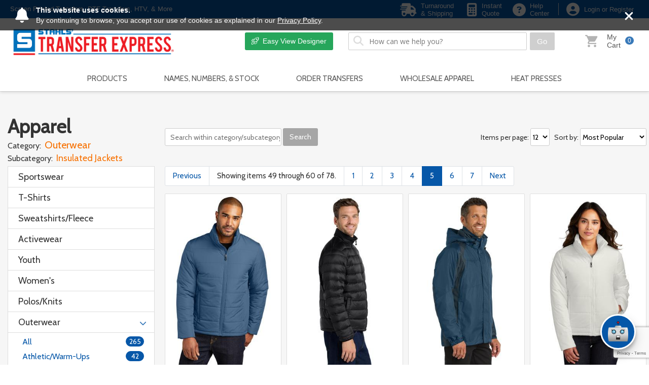

--- FILE ---
content_type: text/html; charset=utf-8
request_url: https://www.transferexpress.com/apparels/Outerwear/Insulated%20Jackets?page=5&orderBy=sellers_desc&itemsPerPage=12
body_size: 31379
content:
<!DOCTYPE html>
<html>
<head>

    <meta charset="utf-8">
    <meta http-equiv="X-UA-Compatible" content="IE=edge">
    <meta name="viewport" content="width=device-width, initial-scale=1, shrink-to-fit=no">
    <title>Apparel</title>
    <meta name="description">
    <meta name="keywords" />
    <meta property="og:locale" />
    <meta property="og:title" />
    <meta property="og:description" />
    <meta property="og:url" />
    <meta property="og:site_name" />
    <meta property="og:image" />
    <meta name="twitter:card" />
    <meta name="twitter:description" />
    <meta name="twitter:title" />
    <meta name="twitter:image" />
    
        <!-- Verification for Search console -->
        <meta name="google-site-verification" content="WO_E1HCLiUwwVUcuUiiE6L0ATKFhYH29JwSEf7nRr3A" />
        <!-- Verification for YouTube -->
        <meta name="google-site-verification" content="tJUgPcLwHN_NqVn9MzBrA4XRGrEa4U5ZLvJEZq8a3YQ" />
    

    <!-- IE10 viewport hack for Surface/desktop Windows 8 bug -->
    <link href="/css/ie10-viewport-bug-workaround.css" rel="stylesheet">
    <link rel="canonical" href="https://www.transferexpress.com/apparels/Outerwear/Insulated%20Jackets" />
    <script type="text/javascript">
        !function (T, l, y) { var S = T.location, k = "script", D = "instrumentationKey", C = "ingestionendpoint", I = "disableExceptionTracking", E = "ai.device.", b = "toLowerCase", w = "crossOrigin", N = "POST", e = "appInsightsSDK", t = y.name || "appInsights"; (y.name || T[e]) && (T[e] = t); var n = T[t] || function (d) { var g = !1, f = !1, m = { initialize: !0, queue: [], sv: "5", version: 2, config: d }; function v(e, t) { var n = {}, a = "Browser"; return n[E + "id"] = a[b](), n[E + "type"] = a, n["ai.operation.name"] = S && S.pathname || "_unknown_", n["ai.internal.sdkVersion"] = "javascript:snippet_" + (m.sv || m.version), { time: function () { var e = new Date; function t(e) { var t = "" + e; return 1 === t.length && (t = "0" + t), t } return e.getUTCFullYear() + "-" + t(1 + e.getUTCMonth()) + "-" + t(e.getUTCDate()) + "T" + t(e.getUTCHours()) + ":" + t(e.getUTCMinutes()) + ":" + t(e.getUTCSeconds()) + "." + ((e.getUTCMilliseconds() / 1e3).toFixed(3) + "").slice(2, 5) + "Z" }(), iKey: e, name: "Microsoft.ApplicationInsights." + e.replace(/-/g, "") + "." + t, sampleRate: 100, tags: n, data: { baseData: { ver: 2 } } } } var h = d.url || y.src; if (h) { function a(e) { var t, n, a, i, r, o, s, c, u, p, l; g = !0, m.queue = [], f || (f = !0, t = h, s = function () { var e = {}, t = d.connectionString; if (t) for (var n = t.split(";"), a = 0; a < n.length; a++) { var i = n[a].split("="); 2 === i.length && (e[i[0][b]()] = i[1]) } if (!e[C]) { var r = e.endpointsuffix, o = r ? e.location : null; e[C] = "https://" + (o ? o + "." : "") + "dc." + (r || "services.visualstudio.com") } return e }(), c = s[D] || d[D] || "", u = s[C], p = u ? u + "/v2/track" : d.endpointUrl, (l = []).push((n = "SDK LOAD Failure: Failed to load Application Insights SDK script (See stack for details)", a = t, i = p, (o = (r = v(c, "Exception")).data).baseType = "ExceptionData", o.baseData.exceptions = [{ typeName: "SDKLoadFailed", message: n.replace(/\./g, "-"), hasFullStack: !1, stack: n + "\nSnippet failed to load [" + a + "] -- Telemetry is disabled\nHelp Link: https://go.microsoft.com/fwlink/?linkid=2128109\nHost: " + (S && S.pathname || "_unknown_") + "\nEndpoint: " + i, parsedStack: [] }], r)), l.push(function (e, t, n, a) { var i = v(c, "Message"), r = i.data; r.baseType = "MessageData"; var o = r.baseData; return o.message = 'AI (Internal): 99 message:"' + ("SDK LOAD Failure: Failed to load Application Insights SDK script (See stack for details) (" + n + ")").replace(/\"/g, "") + '"', o.properties = { endpoint: a }, i }(0, 0, t, p)), function (e, t) { if (JSON) { var n = T.fetch; if (n && !y.useXhr) n(t, { method: N, body: JSON.stringify(e), mode: "cors" }); else if (XMLHttpRequest) { var a = new XMLHttpRequest; a.open(N, t), a.setRequestHeader("Content-type", "application/json"), a.send(JSON.stringify(e)) } } }(l, p)) } function i(e, t) { f || setTimeout(function () { !t && m.core || a() }, 500) } var e = function () { var n = l.createElement(k); n.src = h; var e = y[w]; return !e && "" !== e || "undefined" == n[w] || (n[w] = e), n.onload = i, n.onerror = a, n.onreadystatechange = function (e, t) { "loaded" !== n.readyState && "complete" !== n.readyState || i(0, t) }, n }(); y.ld < 0 ? l.getElementsByTagName("head")[0].appendChild(e) : setTimeout(function () { l.getElementsByTagName(k)[0].parentNode.appendChild(e) }, y.ld || 0) } try { m.cookie = l.cookie } catch (p) { } function t(e) { for (; e.length;)!function (t) { m[t] = function () { var e = arguments; g || m.queue.push(function () { m[t].apply(m, e) }) } }(e.pop()) } var n = "track", r = "TrackPage", o = "TrackEvent"; t([n + "Event", n + "PageView", n + "Exception", n + "Trace", n + "DependencyData", n + "Metric", n + "PageViewPerformance", "start" + r, "stop" + r, "start" + o, "stop" + o, "addTelemetryInitializer", "setAuthenticatedUserContext", "clearAuthenticatedUserContext", "flush"]), m.SeverityLevel = { Verbose: 0, Information: 1, Warning: 2, Error: 3, Critical: 4 }; var s = (d.extensionConfig || {}).ApplicationInsightsAnalytics || {}; if (!0 !== d[I] && !0 !== s[I]) { var c = "onerror"; t(["_" + c]); var u = T[c]; T[c] = function (e, t, n, a, i) { var r = u && u(e, t, n, a, i); return !0 !== r && m["_" + c]({ message: e, url: t, lineNumber: n, columnNumber: a, error: i }), r }, d.autoExceptionInstrumented = !0 } return m }(y.cfg); function a() { y.onInit && y.onInit(n) } (T[t] = n).queue && 0 === n.queue.length ? (n.queue.push(a), n.trackPageView({})) : a() }(window, document, {
        src: "https://js.monitor.azure.com/scripts/b/ai.2.min.js", // The SDK URL Source
        // name: "appInsights", // Global SDK Instance name defaults to "appInsights" when not supplied
        // ld: 0, // Defines the load delay (in ms) before attempting to load the sdk. -1 = block page load and add to head. (default) = 0ms load after timeout,
        // useXhr: 1, // Use XHR instead of fetch to report failures (if available),
        crossOrigin: "anonymous", // When supplied this will add the provided value as the cross origin attribute on the script tag
        // onInit: null, // Once the application insights instance has loaded and initialized this callback function will be called with 1 argument -- the sdk instance (DO NOT ADD anything to the sdk.queue -- As they won't get called)
        cfg: { // Application Insights Configuration
        instrumentationKey: "5502448a-bc40-4720-8c2a-0fdabcae58d2"
        }
        });

        window.appInsights = appInsights;
        appInsights.trackPageView();
    </script>

    <!-- Google Tag Manager -->
    <script>
        (function (w, d, s, l, i) {
            w[l] = w[l] || []; w[l].push({
                'gtm.start':
                    new Date().getTime(), event: 'gtm.js'
            }); var f = d.getElementsByTagName(s)[0],
                j = d.createElement(s), dl = l != 'dataLayer' ? '&l=' + l : ''; j.async = true; j.src =
                    'https://www.googletagmanager.com/gtm.js?id=' + i + dl; f.parentNode.insertBefore(j, f);
        })(window, document, 'script', 'dataLayer', 'GTM-54DTC4G');
    </script>
    <!-- End Google Tag Manager -->


    <script src="/lib/jquery/jquery.min.js"></script>

    <script src="/js/theme.min.js"></script>
    <script src="/lib/jquery-ajax-unobtrusive/jquery.unobtrusive-ajax.min.js"></script>

    

    
        <script src="/js/site.min.js?67"></script>
    

    <script src="/js/ie10-viewport-bug-workaround.js"></script>

    <!-- datepicker -->
    <link rel="stylesheet" href="//code.jquery.com/ui/1.12.0/themes/base/jquery-ui.css">
    <script src="https://code.jquery.com/ui/1.12.1/jquery-ui.js"></script>
    <!-- end datepicker -->
    <script src="/lib/jquery-validation/jquery.validate.js"></script>
    <script src="/lib/jquery-validation-unobtrusive/jquery.validate.unobtrusive.js"></script>

    <link href="https://fonts.googleapis.com/css?family=Oswald:400,700" rel="stylesheet" type="text/css">
    <link href="https://fonts.googleapis.com/css?family=Open+Sans:400,600|Cabin" rel="stylesheet" type="text/css">
    <link href="https://fonts.googleapis.com/css?family=Raleway:500" rel="stylesheet" type="text/css">

    <link href="/lib/Flickity/flickity.css" rel="stylesheet" />
    <script src="/lib/Flickity/flickity.pkgd.min.js"></script>

    <link rel="icon" href="/favicon.ico" />

    <script src="/lib/underscore/underscore-umd-min.js"></script>
    <script src="https://www.google.com/recaptcha/api.js?render=6Lfw-bwpAAAAAJUcXNkUB3wemmVxh_ZkXvKpYikA"></script>

    <link rel="stylesheet" href="/css/theme.css" />
    <link rel="stylesheet" href="/css/normalize.css" />
    <link rel="stylesheet" href="/css/site.css?v=116" />
    <link rel="stylesheet" href="/css/header.css?v=6" />
    <link rel="stylesheet" href="/css/footer.css?v=3" />
    <link rel="stylesheet" href="/css/links.css" />
    <link rel="stylesheet" href="/css/slider.css?v=3" />
    <link rel="stylesheet" href="/css/cookies.css" />

    <link href="/lib/dropzone/dropzone.min.css?v=Qb7XMquGcIvX3NMaozXsdU8o6HDPK2wJpTJjWJD9kVY" rel="stylesheet">
    <script src="/lib/dropzone/dropzone.min.js"></script>

    <link href="https://gitcdn.github.io/bootstrap-toggle/2.2.2/css/bootstrap-toggle.min.css" rel="stylesheet">
    <script src="https://gitcdn.github.io/bootstrap-toggle/2.2.2/js/bootstrap-toggle.min.js"></script>

    <!-- Enables client-side telemetry for Application Insights -->
    <script type="text/javascript">!function(T,l,y){var S=T.location,k="script",D="instrumentationKey",C="ingestionendpoint",I="disableExceptionTracking",E="ai.device.",b="toLowerCase",w="crossOrigin",N="POST",e="appInsightsSDK",t=y.name||"appInsights";(y.name||T[e])&&(T[e]=t);var n=T[t]||function(d){var g=!1,f=!1,m={initialize:!0,queue:[],sv:"5",version:2,config:d};function v(e,t){var n={},a="Browser";return n[E+"id"]=a[b](),n[E+"type"]=a,n["ai.operation.name"]=S&&S.pathname||"_unknown_",n["ai.internal.sdkVersion"]="javascript:snippet_"+(m.sv||m.version),{time:function(){var e=new Date;function t(e){var t=""+e;return 1===t.length&&(t="0"+t),t}return e.getUTCFullYear()+"-"+t(1+e.getUTCMonth())+"-"+t(e.getUTCDate())+"T"+t(e.getUTCHours())+":"+t(e.getUTCMinutes())+":"+t(e.getUTCSeconds())+"."+((e.getUTCMilliseconds()/1e3).toFixed(3)+"").slice(2,5)+"Z"}(),iKey:e,name:"Microsoft.ApplicationInsights."+e.replace(/-/g,"")+"."+t,sampleRate:100,tags:n,data:{baseData:{ver:2}}}}var h=d.url||y.src;if(h){function a(e){var t,n,a,i,r,o,s,c,u,p,l;g=!0,m.queue=[],f||(f=!0,t=h,s=function(){var e={},t=d.connectionString;if(t)for(var n=t.split(";"),a=0;a<n.length;a++){var i=n[a].split("=");2===i.length&&(e[i[0][b]()]=i[1])}if(!e[C]){var r=e.endpointsuffix,o=r?e.location:null;e[C]="https://"+(o?o+".":"")+"dc."+(r||"services.visualstudio.com")}return e}(),c=s[D]||d[D]||"",u=s[C],p=u?u+"/v2/track":d.endpointUrl,(l=[]).push((n="SDK LOAD Failure: Failed to load Application Insights SDK script (See stack for details)",a=t,i=p,(o=(r=v(c,"Exception")).data).baseType="ExceptionData",o.baseData.exceptions=[{typeName:"SDKLoadFailed",message:n.replace(/\./g,"-"),hasFullStack:!1,stack:n+"\nSnippet failed to load ["+a+"] -- Telemetry is disabled\nHelp Link: https://go.microsoft.com/fwlink/?linkid=2128109\nHost: "+(S&&S.pathname||"_unknown_")+"\nEndpoint: "+i,parsedStack:[]}],r)),l.push(function(e,t,n,a){var i=v(c,"Message"),r=i.data;r.baseType="MessageData";var o=r.baseData;return o.message='AI (Internal): 99 message:"'+("SDK LOAD Failure: Failed to load Application Insights SDK script (See stack for details) ("+n+")").replace(/\"/g,"")+'"',o.properties={endpoint:a},i}(0,0,t,p)),function(e,t){if(JSON){var n=T.fetch;if(n&&!y.useXhr)n(t,{method:N,body:JSON.stringify(e),mode:"cors"});else if(XMLHttpRequest){var a=new XMLHttpRequest;a.open(N,t),a.setRequestHeader("Content-type","application/json"),a.send(JSON.stringify(e))}}}(l,p))}function i(e,t){f||setTimeout(function(){!t&&m.core||a()},500)}var e=function(){var n=l.createElement(k);n.src=h;var e=y[w];return!e&&""!==e||"undefined"==n[w]||(n[w]=e),n.onload=i,n.onerror=a,n.onreadystatechange=function(e,t){"loaded"!==n.readyState&&"complete"!==n.readyState||i(0,t)},n}();y.ld<0?l.getElementsByTagName("head")[0].appendChild(e):setTimeout(function(){l.getElementsByTagName(k)[0].parentNode.appendChild(e)},y.ld||0)}try{m.cookie=l.cookie}catch(p){}function t(e){for(;e.length;)!function(t){m[t]=function(){var e=arguments;g||m.queue.push(function(){m[t].apply(m,e)})}}(e.pop())}var n="track",r="TrackPage",o="TrackEvent";t([n+"Event",n+"PageView",n+"Exception",n+"Trace",n+"DependencyData",n+"Metric",n+"PageViewPerformance","start"+r,"stop"+r,"start"+o,"stop"+o,"addTelemetryInitializer","setAuthenticatedUserContext","clearAuthenticatedUserContext","flush"]),m.SeverityLevel={Verbose:0,Information:1,Warning:2,Error:3,Critical:4};var s=(d.extensionConfig||{}).ApplicationInsightsAnalytics||{};if(!0!==d[I]&&!0!==s[I]){var c="onerror";t(["_"+c]);var u=T[c];T[c]=function(e,t,n,a,i){var r=u&&u(e,t,n,a,i);return!0!==r&&m["_"+c]({message:e,url:t,lineNumber:n,columnNumber:a,error:i}),r},d.autoExceptionInstrumented=!0}return m}(y.cfg);function a(){y.onInit&&y.onInit(n)}(T[t]=n).queue&&0===n.queue.length?(n.queue.push(a),n.trackPageView({})):a()}(window,document,{
src: "https://js.monitor.azure.com/scripts/b/ai.2.min.js", // The SDK URL Source
crossOrigin: "anonymous", 
cfg: { // Application Insights Configuration
    connectionString: 'InstrumentationKey=0c60e14e-b8e9-412f-a0b9-7bfd7d083428;IngestionEndpoint=https://southcentralus-3.in.applicationinsights.azure.com/;LiveEndpoint=https://southcentralus.livediagnostics.monitor.azure.com/;ApplicationId=2d846938-2d70-406e-873d-499dc08d3830'
}});</script>

    <script src="https://www.paypal.com/sdk/js?client-id=ASVojV4mvFga4IwrXO_iHJjUv33jrKF16VLwifFk1LEpMJNbOeDa_Yt5YBglHP8Gb2ruCoWu470R2s3c&components=buttons,funding-eligibility,marks,messages"></script>

    <meta name="com.silverpop.brandeddomains" content="www.pages08.net,qc.transferexpress.com,transfer-express-ecom-dev.azurewebsites.net,transferexpress.com" />
    <script src="https://www.sc.pages08.net/lp/static/js/iMAWebCookie.js?3def6025-15da9531954-6681ada67421f5d3ed5e65517ed2e77a&h=www.pages08.net" type="text/javascript"></script>

    <script type="text/javascript">
        (function (i, s, o, g, r, a, m) {
        i['SLScoutObject'] = r; i[r] = i[r] || function () {
        (i[r].q = i[r].q || []).push(arguments)
        }, i[r].l = 1 * new Date(); a = s.createElement(o),
        m = s.getElementsByTagName(o)[0]; a.async = 1; a.src = g; m.parentNode.insertBefore(a, m)
        })(window, document, 'script', 'https://scout-cdn.salesloft.com/sl.js', 'slscout');
        slscout(["init", "eyJ0eXAiOiJKV1QiLCJhbGciOiJIUzI1NiJ9.eyJ0IjoxMDc1ODd9.E0m1jZSnbKcQv-FMdkKSAnqtK6qJ0RwvSS5IJDyjIFM"]);
    </script>

    <!-- Criteo Loader File -->
    <script type="text/javascript"
    src="//dynamic.criteo.com/js/ld/ld.js?a=120089"
    async="true"></script>
    <!-- END Criteo Loader File -->



    <script type="text/javascript">
        $(document).ready(function () {
            var login = $("body").attr('data-login');
            
            window.dataLayer = window.dataLayer || [];
            
            dataLayer.push({
                'event': 'login_status',
                'logged': login
            });


            if ($(".product-detail").attr("data-product-detail")) {
                var prod_detail = $.parseJSON($(".product-detail").attr("data-product-detail"));
                dataLayer.push({
                    event: 'eec.detail',
                    ecommerce: {
                        detail: {
                            products: [{
                                "id": prod_detail.id,
                                "name": prod_detail.name,
                                "price": prod_detail.price,
                                "category": prod_detail.category,
                                "variant": prod_detail.variant
                            }]
                        }
                    }
                });
            }
            var seo_list = null;
            if ($("ul.category-list li").attr("data-product-list"))
                seo_list = $("ul.category-list li[data-product-list]");
            if ($("ul.apparel-item-list li").attr("data-product-list"))
                seo_list = $("ul.apparel-item-list li[data-product-list]");
            if (seo_list) {
                var imp_array = []
                seo_list.each(function () {
                    var prod_detail = $.parseJSON($(this).attr("data-product-list"));
                    imp_array.push({
                        "id": prod_detail.id,
                        "name": prod_detail.name,
                        "price": prod_detail.price,
                        "category": prod_detail.category,
                        "position": prod_detail.position,
                        "list": prod_detail.list
                    });
                });
                dataLayer.push({
                    event: 'eec.impressionClick',
                    ecommerce: {
                        impressions: imp_array
                    }
                });
            }

            $('#fixedquote').scrollToFixed({
                marginTop: 0,
                limit: function () {
                    var limit = $('footer').offset().top - $('#fixedquote').outerHeight(true) - 20;
                    return limit;
                },
                zIndex: 999,

            });
        });
    </script>
    <!-- JSON-LD Markup for Transfer Express Strucure Data -->
    <script type='application/ld+json'>
        {
        "context": "http://www.schema.org",
        "type": "Corporation",
        "name": "Transfer Express",
        "url": "https://transferexpress.com",
        "logo": "https://d1u2h7cezylrld.cloudfront.net/wp-content/uploads/2019/01/31171030/Transfer-Express-logo.png", "image": "https://d1u2h7cezylrld.cloudfront.net/wp-content/uploads/2017/03/03204355/TransferExpress-building.jpg", "description": "Transfer Express is the leading manufacturer of custom screen printed and rhinestone heat transfers.", "address": {
        "type": "PostalAddress", "streetAddress": "7650 Tyler Boulevard", "addressLocality": "Mentor", "addressRegion": "Ohio",
        "postalCode": "44060", "addressCountry": "USA"
        } }
    </script>

    <meta name="google-site-verification" content="Qa1UHGKIuKCFFwg-zHYPDvs3mDe9vKKxV-0Xe3OWyYs" />
</head>
<body class="apparel-search-results">

    <!-- Google Tag Manager (noscript) -->
    <noscript>
        <iframe src="https://www.googletagmanager.com/ns.html?id=GTM-54DTC4G" height="0" width="0" style="display:none;visibility:hidden"></iframe>
    </noscript>
    <!-- End Google Tag Manager (noscript) -->

    <div id="cookies-banner">
        <div>
            <div>
                <div class="cookies-banner-icon"> <span><i class="fa fa-bell"></i></span></div>
                <div class="cookies-banner-copy"><strong>This website uses cookies.</strong><br />By continuing to browse, you accept our use of cookies as explained in our <a href="/privacy-policy">Privacy Policy</a>.</div>
                <div class="cookies-banner-close"><span class="icon-close-button"><i class="fa fa-close"></i></span></div>
            </div>
        </div>
    </div>
    <div id="menu-backdrop"></div>
    
<script src="https://kit.fontawesome.com/3eb31d7ece.js" crossorigin="anonymous"></script>

<script type="text/javascript">
    $(document).ready(function () {
    var $els = $('div[id^=alert-item-]');
    len = $els.length;

    if (len > 0) {
    // Set color coming from Kentiko for each alert:
    $.each($els, function () {
    var rgbColor = $(this).attr('data-color');
    $(this).css({ backgroundColor: 'rgb(' + rgbColor + ')' });
    });
    $('#alert-item-1').show(); //Show first alert
    }
    });

    function runTicker() {
    var shipDbData = '{"shipDates":[{"productType":"NUMBERS","displayName":"Stock Numbers","shipDays":0.0,"cutOffTime":"11:00"},{"productType":"NAMES","displayName":"Express Names","shipDays":0.0,"cutOffTime":"11:00"},{"productType":"SINGLE COLOR EP","displayName":"1-2 Color Screen Print Transfers","shipDays":1.0,"cutOffTime":"11:00"},{"productType":"UC Max","displayName":"UltraColor® Max","shipDays":0.0,"cutOffTime":"7:00"},{"productType":"MULTI COLOR EP","displayName":"3+ Color Screen Print Transfers","shipDays":2.0,"cutOffTime":"11:00"},{"productType":"UC Pro","displayName":"UltraColor® Pro and Stretch","shipDays":2.0,"cutOffTime":"11:00"}],"holidays":["2024-07-04T00:00:00","2024-09-02T00:00:00","2024-11-28T00:00:00","2024-12-24T00:00:00","2024-12-25T00:00:00"]}';

    var counter = 0;
    function isHoliday(date, holidays) {
    for (var i = 0; i < holidays.length; ++i) {
    var holiday = new Date(Date.parse(holidays[i]));
    if (holiday.getUTCFullYear() == date.getUTCFullYear() &&
    holiday.getUTCMonth() == date.getUTCMonth() &&
    holiday.getUTCDate() == date.getUTCDate())
    return true;
    }
    return false;
    }

    //
    function isWeekend(date) {
    var dayIndex = date.getUTCDay();
    return (dayIndex == 0 || dayIndex == 6);
    }

    //
    function parseTimeString(timeString) {
    var timeParts = timeString.split(':');
    return {
    hour: parseInt(timeParts[0], 10),
    minute: parseInt(timeParts[1], 10),
    }
    }

    function formatTime(rawDate) {
    var HOUR = 60 * 60 * 1000;
    var MINUTE = 60 * 1000;
    var SECOND = 1000;
    return Math.floor(rawDate / HOUR) + 'h ' + Math.floor(rawDate / MINUTE) % 60 + 'm ' + Math.floor(rawDate / SECOND) % 60 + 's';
    }

    function isSameDay(rawDate1, rawDate2) {
    return ((new Date(rawDate1)).toDateString() === (new Date(rawDate2)).toDateString());
    }

    const isToday = (someDate) => {
    const today = new Date()
    return someDate.getDate() == today.getDate() &&
    someDate.getMonth() == today.getMonth() &&
    someDate.getFullYear() == today.getFullYear()
    }

    function formatDate3(rawDate) {
    var options = { weekday: 'short', month: '2-digit', day: '2-digit' };
    var cutOffDate = new Date(rawDate);
    if (isToday(cutOffDate)) {
    return "Today"
    }
    else {
    return cutOffDate.toLocaleDateString("en-US", options)
    }
    }

    function updateShipData(shipData) {
    var DAY = 24 * 60 * 60 * 1000;
    var shipDates = shipData.shipDates;
    var now = new Date();
    for (var i = 0; i < shipDates.length; ++i) {
    var shipDate = shipDates[i];
    var cutOffTime = parseTimeString(shipDate.cutOffTime);
    var shipDays = shipDate.shipDays + 1;

    var dates = [];

    var d = new Date();
    var localTime = d.getTime();
    var localOffset = d.getTimezoneOffset() * 60000;
    var utc = localTime + localOffset;
    var eastern_time = utc + (3600000 * -5);
    var date_east_now = new Date(eastern_time);

    //creat test date on the cut-off time
    //var testDate = new Date(Date.UTC(now.getUTCFullYear(), now.getUTCMonth(), now.getUTCDate(), cutOffTime.hour, cutOffTime.minute));
    var testDate = date_east_now;

    //if the cut-off time has passed for the day, start test for tomorrow
    if ((testDate.getHours() + testDate.getMinutes() / 60) > (cutOffTime.hour + cutOffTime.minute / 60))
    testDate = new Date(testDate.getTime() + DAY);

    //iterate until enough working days are collected
    //the first date will be the start date and the last
    //date will be the ship date
    while (true) {
    if (!isHoliday(testDate, shipData.holidays) && !isWeekend(testDate))
    dates.push(testDate)
    if (dates.length == (shipDays))
    break;
    testDate = new Date(testDate.getTime() + DAY);
    }

    shipDate.cutOffDate = dates[0].getTime();
    shipDate.shipDate = dates[dates.length - 1].getTime();

    } //for loop
    return shipData;
    }

    //load each calendar day
    function loadShipData(callback) {
    var shipData = JSON.parse(shipDbData);
    callback(shipData);
    }

    function render() {
    loadShipData(function (rawShipData) {
    var displayEl = $('.order-promo-site');
    var shipData = updateShipData(rawShipData);
    var shipDates = shipData.shipDates;

    var d = new Date();

    // manual set:
    //d = new Date("October 25, 2023 11:15:30");

    var localTime = d.getTime();
    var localOffset = d.getTimezoneOffset() * 60000;
    var utc = localTime + localOffset;
    var eastern_time = utc + (3600000 * -5);
    var date_east = new Date(eastern_time);
    //var strdebug = date_east.toLocaleString();

    var shipDate = shipDates[counter % (shipDates.length)];

    // manual set:
    //shipDate.cutOffTime = "08:00"

    var cutOffTime = parseTimeString(shipDate.cutOffTime);
    var dcut = new Date(Date.UTC(date_east.getUTCFullYear(), date_east.getUTCMonth(), date_east.getUTCDate(), cutOffTime.hour, cutOffTime.minute));
    localTime = dcut.getTime();
    localOffset = dcut.getTimezoneOffset() * 60000;
    var eastern_time = localTime + localOffset;

    var date_cut = new Date(eastern_time);
    //var strdebug2 = date_cut.toLocaleString();

    var newCutOffDate = new Date(shipDates[0].shipDate);
    //var daysToAdd = getDayDifference(date_cut, newCutOffDate);

    $('.order-promo-site .order-product-type').text(shipDate.displayName);
    var debug_date = date_cut.toLocaleString();

    if (date_cut < date_east) {
    date_cut.setDate(date_cut.getDate() + 1);
    }

    //debug_date = date_cut.toLocaleString();
    $('.order-promo-site .order-time').text('within ' + formatTime(date_cut - date_east));
    $('.order-promo-site .shipping-time').text('Ships by ' + formatDate3(shipDate.shipDate));

    counter = counter + 1;
    });
    }
    render();
    setInterval(render, 3000);
    }

    // function getDayDifference(date1, date2) {
    //     var d1 = new Date(date1);
    //     var d2 = new Date(date2);

    //     d1.setHours(0, 0, 0, 0);
    //     d2.setHours(0, 0, 0, 0);

    //     var difference = d2.getTime() - d1.getTime();

    //     return Math.floor(difference / (24 * 60 * 60 * 1000));
    // }

    function setupAlerts() {
    var $els = $('div[id^=alert-item-]'),
    i = 0,
    len = $els.length;

    if (len == 0)
    return;

    $els.slice(1).hide();
    var tmr = 1;
    setInterval(function () {
    var timeup = $els.eq(i).attr('data-time');
    if (timeup == null) timeup = 6;
    tmr += 1;
    if (tmr == parseInt(timeup)) {
    $els.eq(i).hide();
    i = (i + 1) % len
    $els.eq(i).show();
    tmr = 0;
    }
    }, 1000)
    }

    function ResendVerificationEmailDefault() {
    $('.email-verif-default').addClass('d-none');

    fetch('/dealers/resend_verification_email', { method: 'POST' })
        .then(res => res.json())
        .then(data => {
            if (data.success) {
                $('.email-verif-default').text('Verification email sent. Please check your inbox!');
            } else {
                $('.email-verif-default').text('Wait before resending again.');
            }
            $('.email-verif-default').removeClass('d-none');
        })
        .catch(err => {
            console.error("Resend failed:", err);
            $('.email-verif-default').text('An error occurred. Please try again later.');
            $('.email-verif-default').removeClass('d-none');
        });
    }

    $(window).on('load', function () {
    //runTicker();
    setupAlerts();
    });
</script>


<header>
    <nav class="navbar nav-mobile">
        <div class="nav-header">
            <button class="collapsed" type="button" data-toggle="collapse" data-target="#mobile-nav-content" aria-expanded="false">
                <span><i class="fa fa-bars fa-1"></i><i class="fa fa-times"></i></span>
            </button>
            <a href="/">TRANSFER EXPRESS</a>
        </div>
    </nav>

    <ul class="collapse menu-sidebar" id="mobile-nav-content">
        <li class="nav-mobile-search">
            
<div class="search-input">
<form action="/search" method="get"><span class="field-validation-valid" data-valmsg-for="Query" data-valmsg-replace="true"></span>        <i class="fa fa-search"></i>
<input data-val="true" data-val-minlength="At least 4 characters required" data-val-minlength-min="4" data-val-required="At least 4 characters required" id="Query" name="Query" placeholder="How can we help you?" type="text" value="" />        <input type="submit" value="Go">
</form></div>
        </li>


            <li class="logged">
                <span class="user-logged-off">
                    <a href="/users/sign_in">Login</a>
                </span>
            </li>


                    <li>
                        <label class="submenu-label collapsed" data-toggle="collapse" data-target="#sub-content-1" aria-expanded="false">PRODUCTS</label>

                        <ul class="submenu-content collapse" id="sub-content-1">
                            <li>
                                <label class="label-back">Back</label>
                            </li>
                                    <li>
                                        <a href="/heat-applied-transfers/screen-printed-transfers">Screen Printed Transfers</a>
                                    </li>
                                    <li>
                                        <a href="/heat-press-transfers/ultracolor-max">DTF Transfers</a>
                                    </li>
                                    <li>
                                        <a href="/heat-applied-transfers/full-color-transfers">Hybrid Full Color Transfers</a>
                                    </li>
                                    <li>
                                        <a href="/marketing-tools">Marketing Tools</a>
                                    </li>
                                    <li>
                                        <a href="/decals">Custom Decals</a>
                                    </li>
                                    <li>
                                        <a href="/vinyl">Stock Vinyl and Siser&#xAE; Cutters</a>
                                    </li>
                        </ul>
                    </li>
                    <li>
                        <label class="submenu-label collapsed" data-toggle="collapse" data-target="#sub-content-2" aria-expanded="false">NAMES, NUMBERS, &amp; STOCK</label>

                        <ul class="submenu-content collapse" id="sub-content-2">
                            <li>
                                <label class="label-back">Back</label>
                            </li>
                                    <li>
                                        <a href="/heat-applied-transfers/stock-screen-printed-numbers">Numbers</a>
                                    </li>
                                    <li>
                                        <a href="/heat-applied-transfers/express-names">Express Names</a>
                                    </li>
                                    <li>
                                        <a href="/heat-applied-transfers/screen-printed-flags">Stock Transfers</a>
                                    </li>
                        </ul>
                    </li>
                    <li>
                        <label class="submenu-label collapsed" data-toggle="collapse" data-target="#sub-content-3" aria-expanded="false">ORDER TRANSFERS</label>

                        <ul class="submenu-content collapse" id="sub-content-3">
                            <li>
                                <label class="label-back">Back</label>
                            </li>
                                    <li>
                                        <a href="/designer">Online Designer</a>
                                    </li>
                                    <li>
                                        <a href="/layouts">Browse Layouts</a>
                                    </li>
                                    <li>
                                        <a href="/clipart">Browse Clip Art</a>
                                    </li>
                                    <li>
                                        <a href="/fonts">Fonts</a>
                                    </li>
                                    <li>
                                        <a href="/ink-colors">Ink Colors</a>
                                    </li>
                                    <li>
                                        <a href="/upload">Upload Your Own Art</a>
                                    </li>
                        </ul>
                    </li>
                    <li>
                        <a href="/apparel">WHOLESALE APPAREL</a>
                    </li>
                    <li>
                        <label class="submenu-label collapsed" data-toggle="collapse" data-target="#sub-content-5" aria-expanded="false">HEAT PRESSES</label>

                        <ul class="submenu-content collapse" id="sub-content-5">
                            <li>
                                <label class="label-back">Back</label>
                            </li>
                                    <li>
                                        <a href="/heat-presses">Heat Presses</a>
                                    </li>
                                    <li>
                                        <a href="/heat-press-packages">Heat Press Packages</a>
                                    </li>
                                    <li>
                                        <a href="/heat-press-accessories">Accessories</a>
                                    </li>
                        </ul>
                    </li>

        <li>
            <a href="/help">Help Center</a>
        </li>

    </ul>

    <div class="top-header">
        <div class="header-container">
            <div class="intro-text">
                Screen Printed Transfers, DTF Transfers, HTV, &amp; More
            </div>
            

                <div class="user-account user-logged-off">
                    <i class="fa fa-user-circle user-logged-off-icon fa-2x" aria-hidden="true"></i>
                    <span style="margin-left: 5px;">
                        <a href="/users/sign_in">Login or Register</a>
                    </span>
                </div>

            <div class="floating-header-item">
                <i class="fa fa-question-circle fa-2x" style="margin-left:-84%; margin-top:7px;" aria-hidden="true"></i>
                <div class="header-item-top">
                    <a href="/help">Help Center</a>
                </div>
            </div>

            <div class="floating-header-item" style="margin-right: 2%">
                <i class="fa fa-calculator fa-2x" style="margin-left:-85%; margin-top: 7px;" aria-hidden="true"></i>
                <div class="header-item-top">
                    <a href="/pricing">Instant Quote</a>
                </div>
            </div>

            <div class="floating-header-item" style="margin-right: 3%">
                <i class="fa fa-truck-fast fa-2x" style="margin-left:-85%; margin-top: 7px;" aria-hidden="true"></i>
                <div class="header-item-top">
                    <a href="/shipping-delivery">Turnaround &&nbsp;Shipping</a>
                </div>
            </div>
        </div>
    </div>

    <div class="logo-back new">
        <div class="header-container">
            <a class="logo-container" href="/">
                    <img class="logo" src="https://assets-us-01.kc-usercontent.com:443/267afb21-f6b9-006a-3e77-21a9fe1f2ad9/b27191c1-e5b9-4782-ac0b-75d93a89950a/TXP-logo.png" alt="Transfer Express logo">
            </a>
            <div class="search-container">
                <a class="action-container cart" href="/cart">
                    <div class="action-svg">
                        <svg height="24" viewBox="0 0 24 24" width="24">
                            <path fill="#444" d="M7 18c-1.1 0-1.99.9-1.99 2S5.9 22 7 22s2-.9 2-2-.9-2-2-2zM1 2v2h2l3.6 7.59-1.35 2.45c-.16.28-.25.61-.25.96 0 1.1.9 2 2 2h12v-2H7.42c-.14 0-.25-.11-.25-.25l.03-.12.9-1.63h7.45c.75 0 1.41-.41 1.75-1.03l3.58-6.49c.08-.14.12-.31.12-.48 0-.55-.45-1-1-1H5.21l-.94-2H1zm16 16c-1.1 0-1.99.9-1.99 2s.89 2 1.99 2 2-.9 2-2-.9-2-2-2z"></path>
                            <path d="M0 0h24v24H0z" fill="none"></path>
                        </svg>
                    </div>
                    <div class="action-title">My<br>Cart <span class="shopping_cart_quantity">0</span></div>
                </a>
                
<div class="search-input">
<form action="/search" method="get"><span class="field-validation-valid" data-valmsg-for="Query" data-valmsg-replace="true"></span>        <i class="fa fa-search"></i>
<input data-val="true" data-val-minlength="At least 4 characters required" data-val-minlength-min="4" data-val-required="At least 4 characters required" id="Query" name="Query" placeholder="How can we help you?" type="text" value="" />        <input type="submit" value="Go">
</form></div>
                <div class="float-right" style="margin-top:8px;margin-right:30px;">
                    <a style="margin:0px !important;" class="btn m-1 btnGreen" href="/designer"><i class="fal fa-rocket-launch"></i>&nbsp;&nbsp;Easy View Designer</a>
                </div>
            </div>
        </div>
    </div>

    <div class="nav-back">
        <ul class="nav-container">
                    <li class="menu-ppal  ">
                        <a href="/heat-applied-transfers">PRODUCTS</a>
                        <div class="internal-menu-container">

                            <ul class="internal-menu apparel    ">
                                    <li>
                                        <a href="/heat-applied-transfers/screen-printed-transfers">
    <div class="img-container">
        <img src="https://assets-us-01.kc-usercontent.com:443/267afb21-f6b9-006a-3e77-21a9fe1f2ad9/4b368485-b0ab-48c0-b6f8-94ace848a489/menu-screen-printed-transfers.png" alt="screen printed transfers">
    </div>
    <div class="internal-description">
        <span class="internal-title">Screen Printed Transfers</span>
        <span class="internal-subtitle">Print your own apparel using our custom screen printed transfers. Use our artwork or yours.</span>
    </div>
</a>



                                    </li>
                                    <li>
                                        <a href="/heat-press-transfers/ultracolor-max">
    <div class="img-container">
        <img src="https://assets-us-01.kc-usercontent.com:443/267afb21-f6b9-006a-3e77-21a9fe1f2ad9/91cc5a11-f353-4e88-8560-1c978fac502a/menu-dtf-direct-to-film-heat-transfers.png" alt="direct to film transfers">
    </div>
    <div class="internal-description">
        <span class="internal-title">DTF Transfers</span>
        <span class="internal-subtitle">Get custom full color direct to film transfers. Use our artwork or yours.</span>
    </div>
</a>



                                    </li>
                                    <li>
                                        <a href="/heat-applied-transfers/full-color-transfers">
    <div class="img-container">
        <img src="https://assets-us-01.kc-usercontent.com:443/267afb21-f6b9-006a-3e77-21a9fe1f2ad9/8503aa75-1da2-49fa-bcbf-3b4d6a7632fa/menu-hybrid-digital-screen-print-heat-transfers.png" alt="hybrid digital screen print transfers">
    </div>
    <div class="internal-description">
        <span class="internal-title">Hybrid Full Color Transfers</span>
        <span class="internal-subtitle">Get hybrid full color transfers that combine digital and screen printed inks. Use our artwork or yours. </span>
    </div>
</a>



                                    </li>
                                    <li>
                                        <a href="/marketing-tools">
    <div class="img-container">
        <img src="https://assets-us-01.kc-usercontent.com:443/267afb21-f6b9-006a-3e77-21a9fe1f2ad9/ce64361e-d086-4ccc-a0cf-df54e07bef38/marketing-tools.png" alt="marketing tools for your t-shirt business">
    </div>
    <div class="internal-description">
        <span class="internal-title">Marketing Tools</span>
        <span class="internal-subtitle">Professional marketing kits that empower you to sell regardless of your business size.</span>
    </div>
</a>



                                    </li>
                                    <li>
                                        <a href="/decals">
    <div class="img-container">
        <img src="https://assets-us-01.kc-usercontent.com:443/267afb21-f6b9-006a-3e77-21a9fe1f2ad9/63ca7ee1-7e3a-4be4-88b4-a3d6d4821cbe/decals.png" alt="custom decals">
    </div>
    <div class="internal-description">
        <span class="internal-title">Custom Decals</span>
        <span class="internal-subtitle">Get full color decals using our artwork or yours.</span>
    </div>
</a>



                                    </li>
                                    <li>
                                        <a href="/vinyl">
    <div class="img-container">
        <img src="https://assets-us-01.kc-usercontent.com:443/267afb21-f6b9-006a-3e77-21a9fe1f2ad9/78f20114-bb1f-43c4-bb94-c7829f6a8e3d/txp-menu-icons-htv-equipment.png" alt="heat transfer vinyl and cutters">
    </div>
    <div class="internal-description">
        <span class="internal-title">Stock Vinyl and Siser&#xAE; Cutters</span>
        <span class="internal-subtitle">Now offering Siser! Choose from a variety of heat transfer vinyl materials and cutters.</span>
    </div>
</a>



                                    </li>
                            </ul>
                        </div>
                    </li>
                    <li class="menu-ppal  ">
                        <a href="/heat-applied-transfers/names-numbers">NAMES, NUMBERS, &amp; STOCK</a>
                        <div class="internal-menu-container">

                            <ul class="internal-menu apparel  three  ">
                                    <li>
                                        <a href="/heat-applied-transfers/stock-screen-printed-numbers">
    <div class="img-container">
        <img src="https://assets-us-01.kc-usercontent.com:443/267afb21-f6b9-006a-3e77-21a9fe1f2ad9/24ab96b2-c11f-49f8-85ff-0b49df14ab40/screen-printed-numbers.png" alt="screen printed numbers for sports uniforms">
    </div>
    <div class="internal-description">
        <span class="internal-title">Numbers</span>
        <span class="internal-subtitle">Add them to team uniforms, whether they&#x27;re cotton, moisture-wicking polyester, or stretchable fabrics.</span>
    </div>
</a>



                                    </li>
                                    <li>
                                        <a href="/heat-applied-transfers/express-names">
    <div class="img-container">
        <img src="https://assets-us-01.kc-usercontent.com:443/267afb21-f6b9-006a-3e77-21a9fe1f2ad9/49228312-c96f-4919-8730-0b8e424fd1f9/screen-printed-names.png" alt="custom screen printed names for sports uniforms">
    </div>
    <div class="internal-description">
        <span class="internal-title">Express Names</span>
        <span class="internal-subtitle">Personalize with screen printed pre-spaced individual names.</span>
    </div>
</a>



                                    </li>
                                    <li>
                                        <a href="/heat-applied-transfers/screen-printed-flags">
    <div class="img-container">
        <img src="https://assets-us-01.kc-usercontent.com:443/267afb21-f6b9-006a-3e77-21a9fe1f2ad9/4b28bd51-8bd9-45dc-8a13-44ed417c2d12/stock-transfers.png" alt="stock screen printed transfer designs">
    </div>
    <div class="internal-description">
        <span class="internal-title">Stock Transfers</span>
        <span class="internal-subtitle">Pre-printed designs in stock and ready to ship same day when ordered by 12 PM ET.</span>
    </div>
</a>



                                    </li>
                            </ul>
                        </div>
                    </li>
                    <li class="menu-ppal  ">
                        <a href="/designer">ORDER TRANSFERS</a>
                        <div class="internal-menu-container">

                            <ul class="internal-menu apparel    ">
                                    <li>
                                        <a href="/designer">
    <div class="img-container">
        <img src="https://assets-us-01.kc-usercontent.com:443/267afb21-f6b9-006a-3e77-21a9fe1f2ad9/fc03211b-26f3-43b7-b925-02edfb1293ca/StartDesigning-120.png" alt="design your own t-shirt transfers online">
    </div>
    <div class="internal-description">
        <span class="internal-title">Online Designer</span>
        <span class="internal-subtitle">Use our art or upload your own.</span>
    </div>
</a>



                                    </li>
                                    <li>
                                        <a href="/layouts">
    <div class="img-container">
        <img src="https://assets-us-01.kc-usercontent.com:443/267afb21-f6b9-006a-3e77-21a9fe1f2ad9/0067b1ff-ffdb-4d62-bb36-9f5dbab635d4/t-shirt-layouts.png" alt="designs for t-shirts">
    </div>
    <div class="internal-description">
        <span class="internal-title">Browse Layouts</span>
        <span class="internal-subtitle">Customize our layouts to make a unique design for your customers.</span>
    </div>
</a>



                                    </li>
                                    <li>
                                        <a href="/clipart">
    <div class="img-container">
        <img src="https://assets-us-01.kc-usercontent.com:443/267afb21-f6b9-006a-3e77-21a9fe1f2ad9/c6245e58-3e71-4b4b-a78a-504758b24c18/t-shirt-clip-art.png" alt="clip art for t-shirt designs">
    </div>
    <div class="internal-description">
        <span class="internal-title">Browse Clip Art</span>
        <span class="internal-subtitle">Find clip art for almost anything in our always-growing collection.</span>
    </div>
</a>



                                    </li>
                                    <li>
                                        <a href="/fonts">
    <div class="img-container">
        <img src="https://assets-us-01.kc-usercontent.com:443/267afb21-f6b9-006a-3e77-21a9fe1f2ad9/393e33c8-7ddd-45ad-a826-cfd9c10d6b2e/Fonts-120.png" alt="fonts for t-shirt designs">
    </div>
    <div class="internal-description">
        <span class="internal-title">Fonts</span>
        <span class="internal-subtitle">See all of the 250&#x2B; fonts to use in your layouts</span>
    </div>
</a>



                                    </li>
                                    <li>
                                        <a href="/ink-colors">
    <div class="img-container">
        <img src="https://assets-us-01.kc-usercontent.com:443/267afb21-f6b9-006a-3e77-21a9fe1f2ad9/2e731fa4-5ecb-4fe3-bdff-be91d7f4945a/inkcolors.png" alt="ink colors for t-shirts">
    </div>
    <div class="internal-description">
        <span class="internal-title">Ink Colors</span>
        <span class="internal-subtitle">See all of the stock ink colors to use for your transfers</span>
    </div>
</a>



                                    </li>
                                    <li>
                                        <a href="/upload">
    <div class="img-container">
        <img src="https://assets-us-01.kc-usercontent.com:443/267afb21-f6b9-006a-3e77-21a9fe1f2ad9/80a244ce-a688-4fc6-a03b-c3346831ddd0/upload.png">
    </div>
    <div class="internal-description">
        <span class="internal-title">Upload Your Own Art</span>
        <span class="internal-subtitle">For file types not supported in the online designer</span>
    </div>
</a>



                                    </li>
                            </ul>
                        </div>
                    </li>
                    <li class="menu-ppal  ">
                        <a href="/apparel">WHOLESALE APPAREL</a>
                        <div class="internal-menu-container">

                            <ul class="internal-menu design    ">
                                    <li>
                                        
<div class="design-icon-container">
    <img src="https://assets-us-01.kc-usercontent.com:443/267afb21-f6b9-006a-3e77-21a9fe1f2ad9/f6562caa-8c49-4456-b787-afd2d69d7a84/Apparel.jpg" alt="blank wholesale apparel for t-shirt printing">
</div>
<div class="design-description">
    <div class="design-title">Wholesale Apparel: One Stop Shopping </div>
    <p>Order your Wholesale Apparel and custom transfers all at one time. No Apparel minimums, low wholesale prices, and large brand selection!</p>
        <a class="design-button" href="/apparel">
            <i class="fa fa-caret-right"></i>
            Order Apparel
        </a>
</div>


                                    </li>
                            </ul>
                        </div>
                    </li>
                    <li class="menu-ppal  ">
                        <a href="/heat-presses">HEAT PRESSES</a>
                        <div class="internal-menu-container">

                            <ul class="internal-menu apparel  three  ">
                                    <li>
                                        <a href="/heat-presses">
    <div class="img-container">
        <img src="https://assets-us-01.kc-usercontent.com:443/267afb21-f6b9-006a-3e77-21a9fe1f2ad9/6fdb8699-f50d-45ae-8c89-b3119c968bb4/menu-heat.png" alt="heat press">
    </div>
    <div class="internal-description">
        <span class="internal-title">Heat Presses</span>
        <span class="internal-subtitle">A reliable heat press is essential to any successful heat printing business.</span>
    </div>
</a>



                                    </li>
                                    <li>
                                        <a href="/heat-press-packages">
    <div class="img-container">
        <img src="https://assets-us-01.kc-usercontent.com:443/267afb21-f6b9-006a-3e77-21a9fe1f2ad9/9697e416-34a5-483b-b854-57dc2f0606a5/heat-press-packages.png" alt="heat press packages for t-shirt printing">
    </div>
    <div class="internal-description">
        <span class="internal-title">Heat Press Packages</span>
        <span class="internal-subtitle">Bundle and save while getting everything you need to start heat pressing.</span>
    </div>
</a>



                                    </li>
                                    <li>
                                        <a href="/heat-press-accessories">
    <div class="img-container">
        <img src="https://assets-us-01.kc-usercontent.com:443/267afb21-f6b9-006a-3e77-21a9fe1f2ad9/11231fbd-99c5-4962-b173-ef69450d8ba2/menu-heat-press-accessories.png" alt="heat press accessories">
    </div>
    <div class="internal-description">
        <span class="internal-title">Accessories</span>
        <span class="internal-subtitle">Get heat printing accessories that help make every heat pressing job a success.</span>
    </div>
</a>



                                    </li>
                            </ul>
                        </div>
                    </li>
        </ul>
    </div>


</header>

    <div class="main-content-container">
        <div id="ie-alert-notice" class="alert alert-danger alert-dismissible fade blink d-none" style="text-align: center" role="alert">
            <strong>Internet Explorer is no longer supported. We recommend upgrading to Chrome, Safari, or Microsoft Edge browser.</strong>
            <button type="button" class="close" data-dismiss="alert" aria-label="Close">
                <span aria-hidden="true">&times;</span>
            </button>
        </div>
        

<div class="content-wrap-grey">
    <div class="content-container" style="font-family:Cabin;">
        <div class="row mt-5 mb-1">
            <div class="col-lg-3 col-12-sm">
                <h1 class="text-left mt-1 mb-1">Apparel</h1>
                <label style="font-size:16px;">Category: </label> <span style="font-size: 20px;margin-left:4px;color: #f77102;">Outerwear</span>
                    <br />
                    <label style="font-size:16px;">Subcategory:</label> <span style="font-size: 18px;color: #f77102;margin-left:4px;">Insulated Jackets</span>
            </div>
            <div class="col-lg-9 my-auto text-right">
                <div class="row">
                    <div class="col-12 mb-3 pr-2 pl-2 ">
<form action="/apparels/Outerwear/Insulated%20Jackets?page=5" method="get" name="FormSubmit">                            <div class="form-group">
                                <span class="pull-left">
                                    <input name="SearchText" style="width:230px;" placeholder="Search within category/subcategory" type="text">
                                    <button type="submit" style="margin-top:-1px" class="btn gray">Search</button>
                                </span>
                            </div>
                            <div class="form-group d-inline-block">
                            <label for="ItemsPerPage">Items per page:</label> <select data-val="true" data-val-required="The ItemsPerPage field is required." id="ItemsPerPage" name="ItemsPerPage"><option selected="selected" value="12">12</option>
<option value="24">24</option>
<option value="48">48</option>
</select>
                            </div>
                            <div class="form-group d-inline-block">
                            <label style="margin-left:6px;" for="OrderBy">Sort by:</label> <select id="OrderBy" name="OrderBy"><option selected="selected" value="sellers_desc">Most Popular</option>
<option value="price_asc">Price (low to high)</option>
<option value="price_desc">Price (high to low)</option>
</select>
                            </div>
                            <input type="hidden" name="brands">
</form>                    </div>
                </div>
            </div>
        </div>

        <div class="row">       
            <div class="col-12 col-sm-6 col-md-4 col-lg-3 mb-2 categories-section" style="width:100%;">
                <div class="toggle-button">
                    <button id="toggleFilters" class="btn btn-default">Show Filters</button>
                </div>
                <div id="filtersDiv">
                    <div class="category-container">

                            <div class="collapsed category" data-toggle="collapse" data-target="#Sportswear">Sportswear<i class="fa fa-plus"></i><i class="fa fa-chevron-down"></i></div>
                            <ul class="collapse" id="Sportswear">
                                <li>
<a class="subcategory-item" href="/apparels/Sportswear?orderBy=sellers_desc&amp;itemsPerPage=12">All</a>                                        <span class="apparelCountPill">1692</span>
                                </li>
                                    <li>
<a class="subcategory-item" href="/apparels/Sportswear/Training?orderBy=sellers_desc&amp;itemsPerPage=12">Training</a>                                            <span class="apparelCountPill">272</span>

                                        </li>
                                    <li>
<a class="subcategory-item" href="/apparels/Sportswear/Baseball-slash-softball?orderBy=sellers_desc&amp;itemsPerPage=12">Baseball/softball</a>                                            <span class="apparelCountPill">150</span>

                                        </li>
                                    <li>
<a class="subcategory-item" href="/apparels/Sportswear/Outerwear?orderBy=sellers_desc&amp;itemsPerPage=12">Outerwear</a>                                            <span class="apparelCountPill">294</span>

                                        </li>
                                    <li>
<a class="subcategory-item" href="/apparels/Sportswear/Fanwear?orderBy=sellers_desc&amp;itemsPerPage=12">Fanwear</a>                                            <span class="apparelCountPill">75</span>

                                        </li>
                                    <li>
<a class="subcategory-item" href="/apparels/Sportswear/Basketball?orderBy=sellers_desc&amp;itemsPerPage=12">Basketball</a>                                            <span class="apparelCountPill">140</span>

                                        </li>
                                    <li>
<a class="subcategory-item" href="/apparels/Sportswear/Soccer?orderBy=sellers_desc&amp;itemsPerPage=12">Soccer</a>                                            <span class="apparelCountPill">78</span>

                                        </li>
                                    <li>
<a class="subcategory-item" href="/apparels/Sportswear/Fleece?orderBy=sellers_desc&amp;itemsPerPage=12">Fleece</a>                                            <span class="apparelCountPill">80</span>

                                        </li>
                                    <li>
<a class="subcategory-item" href="/apparels/Sportswear/Softball?orderBy=sellers_desc&amp;itemsPerPage=12">Softball</a>                                            <span class="apparelCountPill">93</span>

                                        </li>
                                    <li>
<a class="subcategory-item" href="/apparels/Sportswear/Socks?orderBy=sellers_desc&amp;itemsPerPage=12">Socks</a>                                            <span class="apparelCountPill">12</span>

                                        </li>
                                    <li>
<a class="subcategory-item" href="/apparels/Sportswear/Track%20-and-%20field?orderBy=sellers_desc&amp;itemsPerPage=12">Track &amp; field</a>                                            <span class="apparelCountPill">52</span>

                                        </li>
                                    <li>
<a class="subcategory-item" href="/apparels/Sportswear/Polos?orderBy=sellers_desc&amp;itemsPerPage=12">Polos</a>                                            <span class="apparelCountPill">68</span>

                                        </li>
                                    <li>
<a class="subcategory-item" href="/apparels/Sportswear/Headwear?orderBy=sellers_desc&amp;itemsPerPage=12">Headwear</a>                                            <span class="apparelCountPill">162</span>

                                        </li>
                                    <li>
<a class="subcategory-item" href="/apparels/Sportswear/Football?orderBy=sellers_desc&amp;itemsPerPage=12">Football</a>                                            <span class="apparelCountPill">71</span>

                                        </li>
                                    <li>
<a class="subcategory-item" href="/apparels/Sportswear/Volleyball?orderBy=sellers_desc&amp;itemsPerPage=12">Volleyball</a>                                            <span class="apparelCountPill">47</span>

                                        </li>
                                    <li>
<a class="subcategory-item" href="/apparels/Sportswear/Cheer?orderBy=sellers_desc&amp;itemsPerPage=12">Cheer</a>                                            <span class="apparelCountPill">22</span>

                                        </li>
                                    <li>
<a class="subcategory-item" href="/apparels/Sportswear/Accessories?orderBy=sellers_desc&amp;itemsPerPage=12">Accessories</a>                                            <span class="apparelCountPill">43</span>

                                        </li>
                                    <li>
<a class="subcategory-item" href="/apparels/Sportswear/Lacrosse?orderBy=sellers_desc&amp;itemsPerPage=12">Lacrosse</a>                                            <span class="apparelCountPill">18</span>

                                        </li>
                                    <li>
<a class="subcategory-item" href="/apparels/Sportswear/Apron?orderBy=sellers_desc&amp;itemsPerPage=12">Apron</a>                                            <span class="apparelCountPill">6</span>

                                        </li>
                                    <li>
<a class="subcategory-item" href="/apparels/Sportswear/Protective?orderBy=sellers_desc&amp;itemsPerPage=12">Protective</a>                                            <span class="apparelCountPill">3</span>

                                        </li>
                                    <li>
<a class="subcategory-item" href="/apparels/Sportswear/Tennis?orderBy=sellers_desc&amp;itemsPerPage=12">Tennis</a>                                            <span class="apparelCountPill">1</span>

                                        </li>
                                    <li>
<a class="subcategory-item" href="/apparels/Sportswear/Wool?orderBy=sellers_desc&amp;itemsPerPage=12">Wool</a>                                            <span class="apparelCountPill">4</span>

                                        </li>
                                    <li>
<a class="subcategory-item" href="/apparels/Sportswear/Hockey?orderBy=sellers_desc&amp;itemsPerPage=12">Hockey</a>                                            <span class="apparelCountPill">1</span>

                                        </li>
                                </ul>
                            <div class="collapsed category" data-toggle="collapse" data-target="#T-Shirts">T-Shirts<i class="fa fa-plus"></i><i class="fa fa-chevron-down"></i></div>
                            <ul class="collapse" id="T-Shirts">
                                <li>
<a class="subcategory-item" href="/apparels/T-Shirts?orderBy=sellers_desc&amp;itemsPerPage=12">All</a>                                        <span class="apparelCountPill">492</span>
                                </li>
                                    <li>
<a class="subcategory-item" href="/apparels/T-Shirts/100-percent-%20Cotton?orderBy=sellers_desc&amp;itemsPerPage=12">100% Cotton</a>                                            <span class="apparelCountPill">162</span>

                                        </li>
                                    <li>
<a class="subcategory-item" href="/apparels/T-Shirts/5-5.6%20100-percent-%20Cotton?orderBy=sellers_desc&amp;itemsPerPage=12">5-5.6 100% Cotton</a>                                            <span class="apparelCountPill">43</span>

                                        </li>
                                    <li>
<a class="subcategory-item" href="/apparels/T-Shirts/50-slash-50%20Blend?orderBy=sellers_desc&amp;itemsPerPage=12">50/50 Blend</a>                                            <span class="apparelCountPill">37</span>

                                        </li>
                                    <li>
<a class="subcategory-item" href="/apparels/T-Shirts/Youth?orderBy=sellers_desc&amp;itemsPerPage=12">Youth</a>                                            <span class="apparelCountPill">74</span>

                                        </li>
                                    <li>
<a class="subcategory-item" href="/apparels/T-Shirts/Ring%20Spun?orderBy=sellers_desc&amp;itemsPerPage=12">Ring Spun</a>                                            <span class="apparelCountPill">149</span>

                                        </li>
                                    <li>
<a class="subcategory-item" href="/apparels/T-Shirts/Performance?orderBy=sellers_desc&amp;itemsPerPage=12">Performance</a>                                            <span class="apparelCountPill">117</span>

                                        </li>
                                    <li>
<a class="subcategory-item" href="/apparels/T-Shirts/Fashion?orderBy=sellers_desc&amp;itemsPerPage=12">Fashion</a>                                            <span class="apparelCountPill">113</span>

                                        </li>
                                    <li>
<a class="subcategory-item" href="/apparels/T-Shirts/Long%20Sleeve?orderBy=sellers_desc&amp;itemsPerPage=12">Long Sleeve</a>                                            <span class="apparelCountPill">121</span>

                                        </li>
                                    <li>
<a class="subcategory-item" href="/apparels/T-Shirts/Women%27s?orderBy=sellers_desc&amp;itemsPerPage=12">Women&#x27;s</a>                                            <span class="apparelCountPill">125</span>

                                        </li>
                                    <li>
<a class="subcategory-item" href="/apparels/T-Shirts/6-6.1%20100-percent-%20Cotton?orderBy=sellers_desc&amp;itemsPerPage=12">6-6.1 100% Cotton</a>                                            <span class="apparelCountPill">38</span>

                                        </li>
                                    <li>
<a class="subcategory-item" href="/apparels/T-Shirts/Specialty?orderBy=sellers_desc&amp;itemsPerPage=12">Specialty</a>                                            <span class="apparelCountPill">90</span>

                                        </li>
                                    <li>
<a class="subcategory-item" href="/apparels/T-Shirts/Tanks?orderBy=sellers_desc&amp;itemsPerPage=12">Tanks</a>                                            <span class="apparelCountPill">48</span>

                                        </li>
                                    <li>
<a class="subcategory-item" href="/apparels/T-Shirts/Tall?orderBy=sellers_desc&amp;itemsPerPage=12">Tall</a>                                            <span class="apparelCountPill">13</span>

                                        </li>
                                    <li>
<a class="subcategory-item" href="/apparels/T-Shirts/Eco-Friendly?orderBy=sellers_desc&amp;itemsPerPage=12">Eco-Friendly</a>                                            <span class="apparelCountPill">4</span>

                                        </li>
                                    <li>
<a class="subcategory-item" href="/apparels/T-Shirts/Workwear?orderBy=sellers_desc&amp;itemsPerPage=12">Workwear</a>                                            <span class="apparelCountPill">13</span>

                                        </li>
                                </ul>
                            <div class="collapsed category" data-toggle="collapse" data-target="#Sweatshirts-Fleece">Sweatshirts/Fleece<i class="fa fa-plus"></i><i class="fa fa-chevron-down"></i></div>
                            <ul class="collapse" id="Sweatshirts-Fleece">
                                <li>
<a class="subcategory-item" href="/apparels/Sweatshirts-slash-Fleece?orderBy=sellers_desc&amp;itemsPerPage=12">All</a>                                        <span class="apparelCountPill">453</span>
                                </li>
                                    <li>
<a class="subcategory-item" href="/apparels/Sweatshirts-slash-Fleece/Hoodie?orderBy=sellers_desc&amp;itemsPerPage=12">Hoodie</a>                                            <span class="apparelCountPill">178</span>

                                        </li>
                                    <li>
<a class="subcategory-item" href="/apparels/Sweatshirts-slash-Fleece/Crewnecks?orderBy=sellers_desc&amp;itemsPerPage=12">Crewnecks</a>                                            <span class="apparelCountPill">57</span>

                                        </li>
                                    <li>
<a class="subcategory-item" href="/apparels/Sweatshirts-slash-Fleece/Fleece?orderBy=sellers_desc&amp;itemsPerPage=12">Fleece</a>                                            <span class="apparelCountPill">225</span>

                                        </li>
                                    <li>
<a class="subcategory-item" href="/apparels/Sweatshirts-slash-Fleece/Youth?orderBy=sellers_desc&amp;itemsPerPage=12">Youth</a>                                            <span class="apparelCountPill">40</span>

                                        </li>
                                    <li>
<a class="subcategory-item" href="/apparels/Sweatshirts-slash-Fleece/Performance?orderBy=sellers_desc&amp;itemsPerPage=12">Performance</a>                                            <span class="apparelCountPill">85</span>

                                        </li>
                                    <li>
<a class="subcategory-item" href="/apparels/Sweatshirts-slash-Fleece/1-slash-2%20-and-%201-slash-4%20Zip?orderBy=sellers_desc&amp;itemsPerPage=12">1/2 &amp; 1/4 Zip</a>                                            <span class="apparelCountPill">80</span>

                                        </li>
                                    <li>
<a class="subcategory-item" href="/apparels/Sweatshirts-slash-Fleece/Full%20Zip?orderBy=sellers_desc&amp;itemsPerPage=12">Full Zip</a>                                            <span class="apparelCountPill">118</span>

                                        </li>
                                    <li>
<a class="subcategory-item" href="/apparels/Sweatshirts-slash-Fleece/Women%27s?orderBy=sellers_desc&amp;itemsPerPage=12">Women&#x27;s</a>                                            <span class="apparelCountPill">105</span>

                                        </li>
                                    <li>
<a class="subcategory-item" href="/apparels/Sweatshirts-slash-Fleece/Sweatpants?orderBy=sellers_desc&amp;itemsPerPage=12">Sweatpants</a>                                            <span class="apparelCountPill">41</span>

                                        </li>
                                    <li>
<a class="subcategory-item" href="/apparels/Sweatshirts-slash-Fleece/Heavyweight?orderBy=sellers_desc&amp;itemsPerPage=12">Heavyweight</a>                                            <span class="apparelCountPill">35</span>

                                        </li>
                                    <li>
<a class="subcategory-item" href="/apparels/Sweatshirts-slash-Fleece/Tall?orderBy=sellers_desc&amp;itemsPerPage=12">Tall</a>                                            <span class="apparelCountPill">8</span>

                                        </li>
                                </ul>
                            <div class="collapsed category" data-toggle="collapse" data-target="#Activewear">Activewear<i class="fa fa-plus"></i><i class="fa fa-chevron-down"></i></div>
                            <ul class="collapse" id="Activewear">
                                <li>
<a class="subcategory-item" href="/apparels/Activewear?orderBy=sellers_desc&amp;itemsPerPage=12">All</a>                                        <span class="apparelCountPill">187</span>
                                </li>
                                    <li>
<a class="subcategory-item" href="/apparels/Activewear/Performance?orderBy=sellers_desc&amp;itemsPerPage=12">Performance</a>                                            <span class="apparelCountPill">93</span>

                                        </li>
                                    <li>
<a class="subcategory-item" href="/apparels/Activewear/Youth?orderBy=sellers_desc&amp;itemsPerPage=12">Youth</a>                                            <span class="apparelCountPill">36</span>

                                        </li>
                                    <li>
<a class="subcategory-item" href="/apparels/Activewear/Women%27s?orderBy=sellers_desc&amp;itemsPerPage=12">Women&#x27;s</a>                                            <span class="apparelCountPill">37</span>

                                        </li>
                                    <li>
<a class="subcategory-item" href="/apparels/Activewear/Athletic-slash-Warm-Ups?orderBy=sellers_desc&amp;itemsPerPage=12">Athletic/Warm-Ups</a>                                            <span class="apparelCountPill">55</span>

                                        </li>
                                    <li>
<a class="subcategory-item" href="/apparels/Activewear/Jerseys?orderBy=sellers_desc&amp;itemsPerPage=12">Jerseys</a>                                            <span class="apparelCountPill">20</span>

                                        </li>
                                    <li>
<a class="subcategory-item" href="/apparels/Activewear/Baseball?orderBy=sellers_desc&amp;itemsPerPage=12">Baseball</a>                                            <span class="apparelCountPill">3</span>

                                        </li>
                                    <li>
<a class="subcategory-item" href="/apparels/Activewear/Pants%20-and-%20Shorts?orderBy=sellers_desc&amp;itemsPerPage=12">Pants &amp; Shorts</a>                                            <span class="apparelCountPill">42</span>

                                        </li>
                                    <li>
<a class="subcategory-item" href="/apparels/Activewear/Tanks?orderBy=sellers_desc&amp;itemsPerPage=12">Tanks</a>                                            <span class="apparelCountPill">2</span>

                                        </li>
                                    <li>
<a class="subcategory-item" href="/apparels/Activewear/Basketball?orderBy=sellers_desc&amp;itemsPerPage=12">Basketball</a>                                            <span class="apparelCountPill">8</span>

                                        </li>
                                </ul>
                            <div class="collapsed category" data-toggle="collapse" data-target="#Youth">Youth<i class="fa fa-plus"></i><i class="fa fa-chevron-down"></i></div>
                            <ul class="collapse" id="Youth">
                                <li>
<a class="subcategory-item" href="/apparels/Youth?orderBy=sellers_desc&amp;itemsPerPage=12">All</a>                                        <span class="apparelCountPill">158</span>
                                </li>
                                    <li>
<a class="subcategory-item" href="/apparels/Youth/T-Shirts?orderBy=sellers_desc&amp;itemsPerPage=12">T-Shirts</a>                                            <span class="apparelCountPill">74</span>

                                        </li>
                                    <li>
<a class="subcategory-item" href="/apparels/Youth/Sweatshirts-slash-Fleece?orderBy=sellers_desc&amp;itemsPerPage=12">Sweatshirts/Fleece</a>                                            <span class="apparelCountPill">43</span>

                                        </li>
                                    <li>
<a class="subcategory-item" href="/apparels/Youth/Activewear?orderBy=sellers_desc&amp;itemsPerPage=12">Activewear</a>                                            <span class="apparelCountPill">34</span>

                                        </li>
                                    <li>
<a class="subcategory-item" href="/apparels/Youth/Bottoms?orderBy=sellers_desc&amp;itemsPerPage=12">Bottoms</a>                                            <span class="apparelCountPill">16</span>

                                        </li>
                                    <li>
<a class="subcategory-item" href="/apparels/Youth/Infant%20-and-%20Toddler?orderBy=sellers_desc&amp;itemsPerPage=12">Infant &amp; Toddler</a>                                            <span class="apparelCountPill">2</span>

                                        </li>
                                    <li>
<a class="subcategory-item" href="/apparels/Youth/Polos-slash-Knits?orderBy=sellers_desc&amp;itemsPerPage=12">Polos/Knits</a>                                            <span class="apparelCountPill">11</span>

                                        </li>
                                    <li>
<a class="subcategory-item" href="/apparels/Youth/Outerwear?orderBy=sellers_desc&amp;itemsPerPage=12">Outerwear</a>                                            <span class="apparelCountPill">8</span>

                                        </li>
                                    <li>
<a class="subcategory-item" href="/apparels/Youth/Caps?orderBy=sellers_desc&amp;itemsPerPage=12">Caps</a>                                            <span class="apparelCountPill">6</span>

                                        </li>
                                </ul>
                            <div class="collapsed category" data-toggle="collapse" data-target="#Women&#x27;s">Women&#x27;s<i class="fa fa-plus"></i><i class="fa fa-chevron-down"></i></div>
                            <ul class="collapse" id="Women&#x27;s">
                                <li>
<a class="subcategory-item" href="/apparels/Women%27s?orderBy=sellers_desc&amp;itemsPerPage=12">All</a>                                        <span class="apparelCountPill">446</span>
                                </li>
                                    <li>
<a class="subcategory-item" href="/apparels/Women%27s/T-Shirts?orderBy=sellers_desc&amp;itemsPerPage=12">T-Shirts</a>                                            <span class="apparelCountPill">125</span>

                                        </li>
                                    <li>
<a class="subcategory-item" href="/apparels/Women%27s/Activewear?orderBy=sellers_desc&amp;itemsPerPage=12">Activewear</a>                                            <span class="apparelCountPill">38</span>

                                        </li>
                                    <li>
<a class="subcategory-item" href="/apparels/Women%27s/Fashion?orderBy=sellers_desc&amp;itemsPerPage=12">Fashion</a>                                            <span class="apparelCountPill">38</span>

                                        </li>
                                    <li>
<a class="subcategory-item" href="/apparels/Women%27s/Sweatshirts-slash-Fleece?orderBy=sellers_desc&amp;itemsPerPage=12">Sweatshirts/Fleece</a>                                            <span class="apparelCountPill">106</span>

                                        </li>
                                    <li>
<a class="subcategory-item" href="/apparels/Women%27s/Polos-slash-Knits?orderBy=sellers_desc&amp;itemsPerPage=12">Polos/Knits</a>                                            <span class="apparelCountPill">95</span>

                                        </li>
                                    <li>
<a class="subcategory-item" href="/apparels/Women%27s/Outerwear?orderBy=sellers_desc&amp;itemsPerPage=12">Outerwear</a>                                            <span class="apparelCountPill">80</span>

                                        </li>
                                    <li>
<a class="subcategory-item" href="/apparels/Women%27s/Bottoms?orderBy=sellers_desc&amp;itemsPerPage=12">Bottoms</a>                                            <span class="apparelCountPill">29</span>

                                        </li>
                                    <li>
<a class="subcategory-item" href="/apparels/Women%27s/Woven%20Shirts?orderBy=sellers_desc&amp;itemsPerPage=12">Woven Shirts</a>                                            <span class="apparelCountPill">36</span>

                                        </li>
                                    <li>
<a class="subcategory-item" href="/apparels/Women%27s/Caps?orderBy=sellers_desc&amp;itemsPerPage=12">Caps</a>                                            <span class="apparelCountPill">3</span>

                                        </li>
                                </ul>
                            <div class="collapsed category" data-toggle="collapse" data-target="#Polos-Knits">Polos/Knits<i class="fa fa-plus"></i><i class="fa fa-chevron-down"></i></div>
                            <ul class="collapse" id="Polos-Knits">
                                <li>
<a class="subcategory-item" href="/apparels/Polos-slash-Knits?orderBy=sellers_desc&amp;itemsPerPage=12">All</a>                                        <span class="apparelCountPill">272</span>
                                </li>
                                    <li>
<a class="subcategory-item" href="/apparels/Polos-slash-Knits/Performance?orderBy=sellers_desc&amp;itemsPerPage=12">Performance</a>                                            <span class="apparelCountPill">165</span>

                                        </li>
                                    <li>
<a class="subcategory-item" href="/apparels/Polos-slash-Knits/Easy%20Care?orderBy=sellers_desc&amp;itemsPerPage=12">Easy Care</a>                                            <span class="apparelCountPill">121</span>

                                        </li>
                                    <li>
<a class="subcategory-item" href="/apparels/Polos-slash-Knits/Women%27s?orderBy=sellers_desc&amp;itemsPerPage=12">Women&#x27;s</a>                                            <span class="apparelCountPill">94</span>

                                        </li>
                                    <li>
<a class="subcategory-item" href="/apparels/Polos-slash-Knits/Silk%20Touch%E2%84%A2?orderBy=sellers_desc&amp;itemsPerPage=12">Silk Touch&#x2122;</a>                                            <span class="apparelCountPill">25</span>

                                        </li>
                                    <li>
<a class="subcategory-item" href="/apparels/Polos-slash-Knits/Basic%20Knits?orderBy=sellers_desc&amp;itemsPerPage=12">Basic Knits</a>                                            <span class="apparelCountPill">9</span>

                                        </li>
                                    <li>
<a class="subcategory-item" href="/apparels/Polos-slash-Knits/Workwear?orderBy=sellers_desc&amp;itemsPerPage=12">Workwear</a>                                            <span class="apparelCountPill">27</span>

                                        </li>
                                    <li>
<a class="subcategory-item" href="/apparels/Polos-slash-Knits/Cotton?orderBy=sellers_desc&amp;itemsPerPage=12">Cotton</a>                                            <span class="apparelCountPill">34</span>

                                        </li>
                                    <li>
<a class="subcategory-item" href="/apparels/Polos-slash-Knits/Youth?orderBy=sellers_desc&amp;itemsPerPage=12">Youth</a>                                            <span class="apparelCountPill">11</span>

                                        </li>
                                    <li>
<a class="subcategory-item" href="/apparels/Polos-slash-Knits/Tall?orderBy=sellers_desc&amp;itemsPerPage=12">Tall</a>                                            <span class="apparelCountPill">21</span>

                                        </li>
                                    <li>
<a class="subcategory-item" href="/apparels/Polos-slash-Knits/Sweaters?orderBy=sellers_desc&amp;itemsPerPage=12">Sweaters</a>                                            <span class="apparelCountPill">20</span>

                                        </li>
                                    <li>
<a class="subcategory-item" href="/apparels/Polos-slash-Knits/Fashion?orderBy=sellers_desc&amp;itemsPerPage=12">Fashion</a>                                            <span class="apparelCountPill">1</span>

                                        </li>
                                    <li>
<a class="subcategory-item" href="/apparels/Polos-slash-Knits/Mock%20-and-%20Turtlenecks?orderBy=sellers_desc&amp;itemsPerPage=12">Mock &amp; Turtlenecks</a>                                            <span class="apparelCountPill">2</span>

                                        </li>
                                    <li>
<a class="subcategory-item" href="/apparels/Polos-slash-Knits/Ladies%20Specialty%20Knits?orderBy=sellers_desc&amp;itemsPerPage=12">Ladies Specialty Knits</a>                                            <span class="apparelCountPill">1</span>

                                        </li>
                                </ul>
                            <div class="collapsed category" data-toggle="collapse" data-target="#Outerwear">Outerwear<i class="fa fa-plus"></i><i class="fa fa-chevron-down"></i></div>
                            <ul class="collapse" id="Outerwear">
                                <li>
<a class="subcategory-item" href="/apparels/Outerwear?orderBy=sellers_desc&amp;itemsPerPage=12">All</a>                                        <span class="apparelCountPill">265</span>
                                </li>
                                    <li>
<a class="subcategory-item" href="/apparels/Outerwear/Athletic-slash-Warm-Ups?orderBy=sellers_desc&amp;itemsPerPage=12">Athletic/Warm-Ups</a>                                            <span class="apparelCountPill">42</span>

                                        </li>
                                    <li>
<a class="subcategory-item" href="/apparels/Outerwear/Polyester%20Fleece?orderBy=sellers_desc&amp;itemsPerPage=12">Polyester Fleece</a>                                            <span class="apparelCountPill">56</span>

                                        </li>
                                    <li>
<a class="subcategory-item" href="/apparels/Outerwear/Women%27s?orderBy=sellers_desc&amp;itemsPerPage=12">Women&#x27;s</a>                                            <span class="apparelCountPill">78</span>

                                        </li>
                                    <li>
<a class="subcategory-item" href="/apparels/Outerwear/Corporate%20Jackets?orderBy=sellers_desc&amp;itemsPerPage=12">Corporate Jackets</a>                                            <span class="apparelCountPill">47</span>

                                        </li>
                                    <li>
<a class="subcategory-item" href="/apparels/Outerwear/Soft%20Shells?orderBy=sellers_desc&amp;itemsPerPage=12">Soft Shells</a>                                            <span class="apparelCountPill">52</span>

                                        </li>
                                    <li>
<a class="subcategory-item" href="/apparels/Outerwear/Rainwear?orderBy=sellers_desc&amp;itemsPerPage=12">Rainwear</a>                                            <span class="apparelCountPill">41</span>

                                        </li>
                                    <li>
<a class="subcategory-item active" href="/apparels/Outerwear/Insulated%20Jackets?orderBy=sellers_desc&amp;itemsPerPage=12">Insulated Jackets</a>                                            <span class="apparelCountPill">78</span>

                                        </li>
                                    <li>
<a class="subcategory-item" href="/apparels/Outerwear/Vests?orderBy=sellers_desc&amp;itemsPerPage=12">Vests</a>                                            <span class="apparelCountPill">28</span>

                                        </li>
                                    <li>
<a class="subcategory-item" href="/apparels/Outerwear/Golf%20Outerwear?orderBy=sellers_desc&amp;itemsPerPage=12">Golf Outerwear</a>                                            <span class="apparelCountPill">4</span>

                                        </li>
                                    <li>
<a class="subcategory-item" href="/apparels/Outerwear/Work%20Jackets?orderBy=sellers_desc&amp;itemsPerPage=12">Work Jackets</a>                                            <span class="apparelCountPill">25</span>

                                        </li>
                                    <li>
<a class="subcategory-item" href="/apparels/Outerwear/Youth?orderBy=sellers_desc&amp;itemsPerPage=12">Youth</a>                                            <span class="apparelCountPill">8</span>

                                        </li>
                                    <li>
<a class="subcategory-item" href="/apparels/Outerwear/Parkas-slash-%20Shells-slash-%20Systems?orderBy=sellers_desc&amp;itemsPerPage=12">Parkas/ Shells/ Systems</a>                                            <span class="apparelCountPill">16</span>

                                        </li>
                                    <li>
<a class="subcategory-item" href="/apparels/Outerwear/3-in-1?orderBy=sellers_desc&amp;itemsPerPage=12">3-in-1</a>                                            <span class="apparelCountPill">18</span>

                                        </li>
                                    <li>
<a class="subcategory-item" href="/apparels/Outerwear/Tall?orderBy=sellers_desc&amp;itemsPerPage=12">Tall</a>                                            <span class="apparelCountPill">9</span>

                                        </li>
                                </ul>
                            <div class="collapsed category" data-toggle="collapse" data-target="#Caps">Caps<i class="fa fa-plus"></i><i class="fa fa-chevron-down"></i></div>
                            <ul class="collapse" id="Caps">
                                <li>
<a class="subcategory-item" href="/apparels/Caps?orderBy=sellers_desc&amp;itemsPerPage=12">All</a>                                        <span class="apparelCountPill">203</span>
                                </li>
                                    <li>
<a class="subcategory-item" href="/apparels/Caps/Fashion?orderBy=sellers_desc&amp;itemsPerPage=12">Fashion</a>                                            <span class="apparelCountPill">45</span>

                                        </li>
                                    <li>
<a class="subcategory-item" href="/apparels/Caps/Fleece-slash-Beanies?orderBy=sellers_desc&amp;itemsPerPage=12">Fleece/Beanies</a>                                            <span class="apparelCountPill">42</span>

                                        </li>
                                    <li>
<a class="subcategory-item" href="/apparels/Caps/Twill?orderBy=sellers_desc&amp;itemsPerPage=12">Twill</a>                                            <span class="apparelCountPill">30</span>

                                        </li>
                                    <li>
<a class="subcategory-item" href="/apparels/Caps/Performance-slash-%20Athletic?orderBy=sellers_desc&amp;itemsPerPage=12">Performance/ Athletic</a>                                            <span class="apparelCountPill">42</span>

                                        </li>
                                    <li>
<a class="subcategory-item" href="/apparels/Caps/Mesh%20Back?orderBy=sellers_desc&amp;itemsPerPage=12">Mesh Back</a>                                            <span class="apparelCountPill">38</span>

                                        </li>
                                    <li>
<a class="subcategory-item" href="/apparels/Caps/Pigment-slash-Garment%20Dyed?orderBy=sellers_desc&amp;itemsPerPage=12">Pigment/Garment Dyed</a>                                            <span class="apparelCountPill">18</span>

                                        </li>
                                    <li>
<a class="subcategory-item" href="/apparels/Caps/Visors?orderBy=sellers_desc&amp;itemsPerPage=12">Visors</a>                                            <span class="apparelCountPill">8</span>

                                        </li>
                                    <li>
<a class="subcategory-item" href="/apparels/Caps/Youth?orderBy=sellers_desc&amp;itemsPerPage=12">Youth</a>                                            <span class="apparelCountPill">6</span>

                                        </li>
                                    <li>
<a class="subcategory-item" href="/apparels/Caps/Flexfit?orderBy=sellers_desc&amp;itemsPerPage=12">Flexfit</a>                                            <span class="apparelCountPill">19</span>

                                        </li>
                                    <li>
<a class="subcategory-item" href="/apparels/Caps/Camouflage?orderBy=sellers_desc&amp;itemsPerPage=12">Camouflage</a>                                            <span class="apparelCountPill">17</span>

                                        </li>
                                    <li>
<a class="subcategory-item" href="/apparels/Caps/Stretch-to-Fit?orderBy=sellers_desc&amp;itemsPerPage=12">Stretch-to-Fit</a>                                            <span class="apparelCountPill">14</span>

                                        </li>
                                    <li>
<a class="subcategory-item" href="/apparels/Caps/Full%20Brim?orderBy=sellers_desc&amp;itemsPerPage=12">Full Brim</a>                                            <span class="apparelCountPill">9</span>

                                        </li>
                                    <li>
<a class="subcategory-item" href="/apparels/Caps/Women%27s?orderBy=sellers_desc&amp;itemsPerPage=12">Women&#x27;s</a>                                            <span class="apparelCountPill">2</span>

                                        </li>
                                    <li>
<a class="subcategory-item" href="/apparels/Caps/Scarves-slash-Gloves?orderBy=sellers_desc&amp;itemsPerPage=12">Scarves/Gloves</a>                                            <span class="apparelCountPill">6</span>

                                        </li>
                                    <li>
<a class="subcategory-item" href="/apparels/Caps/Safety?orderBy=sellers_desc&amp;itemsPerPage=12">Safety</a>                                            <span class="apparelCountPill">6</span>

                                        </li>
                                    <li>
<a class="subcategory-item" href="/apparels/Caps/Fitted?orderBy=sellers_desc&amp;itemsPerPage=12">Fitted</a>                                            <span class="apparelCountPill">4</span>

                                        </li>
                                    <li>
<a class="subcategory-item" href="/apparels/Caps/Canvas?orderBy=sellers_desc&amp;itemsPerPage=12">Canvas</a>                                            <span class="apparelCountPill">2</span>

                                        </li>
                                    <li>
<a class="subcategory-item" href="/apparels/Caps/Recycled?orderBy=sellers_desc&amp;itemsPerPage=12">Recycled</a>                                            <span class="apparelCountPill">1</span>

                                        </li>
                                </ul>
                            <div class="collapsed category" data-toggle="collapse" data-target="#Bottoms">Bottoms<i class="fa fa-plus"></i><i class="fa fa-chevron-down"></i></div>
                            <ul class="collapse" id="Bottoms">
                                <li>
<a class="subcategory-item" href="/apparels/Bottoms?orderBy=sellers_desc&amp;itemsPerPage=12">All</a>                                        <span class="apparelCountPill">106</span>
                                </li>
                                    <li>
<a class="subcategory-item" href="/apparels/Bottoms/Sweatpants?orderBy=sellers_desc&amp;itemsPerPage=12">Sweatpants</a>                                            <span class="apparelCountPill">46</span>

                                        </li>
                                    <li>
<a class="subcategory-item" href="/apparels/Bottoms/Shorts?orderBy=sellers_desc&amp;itemsPerPage=12">Shorts</a>                                            <span class="apparelCountPill">41</span>

                                        </li>
                                    <li>
<a class="subcategory-item" href="/apparels/Bottoms/Joggers?orderBy=sellers_desc&amp;itemsPerPage=12">Joggers</a>                                            <span class="apparelCountPill">24</span>

                                        </li>
                                    <li>
<a class="subcategory-item" href="/apparels/Bottoms/Scrub%20Pants?orderBy=sellers_desc&amp;itemsPerPage=12">Scrub Pants</a>                                            <span class="apparelCountPill">12</span>

                                        </li>
                                    <li>
<a class="subcategory-item" href="/apparels/Bottoms/Workwear?orderBy=sellers_desc&amp;itemsPerPage=12">Workwear</a>                                            <span class="apparelCountPill">8</span>

                                        </li>
                                </ul>
                            <div class="collapsed category" data-toggle="collapse" data-target="#Accessories">Accessories<i class="fa fa-plus"></i><i class="fa fa-chevron-down"></i></div>
                            <ul class="collapse" id="Accessories">
                                <li>
<a class="subcategory-item" href="/apparels/Accessories?orderBy=sellers_desc&amp;itemsPerPage=12">All</a>                                        <span class="apparelCountPill">80</span>
                                </li>
                                    <li>
<a class="subcategory-item" href="/apparels/Accessories/Other?orderBy=sellers_desc&amp;itemsPerPage=12">Other</a>                                            <span class="apparelCountPill">11</span>

                                        </li>
                                    <li>
<a class="subcategory-item" href="/apparels/Accessories/Blankets?orderBy=sellers_desc&amp;itemsPerPage=12">Blankets</a>                                            <span class="apparelCountPill">25</span>

                                        </li>
                                    <li>
<a class="subcategory-item" href="/apparels/Accessories/Robes-slash-Towels?orderBy=sellers_desc&amp;itemsPerPage=12">Robes/Towels</a>                                            <span class="apparelCountPill">20</span>

                                        </li>
                                    <li>
<a class="subcategory-item" href="/apparels/Accessories/Aprons?orderBy=sellers_desc&amp;itemsPerPage=12">Aprons</a>                                            <span class="apparelCountPill">19</span>

                                        </li>
                                    <li>
<a class="subcategory-item" href="/apparels/Accessories/Scarves-slash-Gloves?orderBy=sellers_desc&amp;itemsPerPage=12">Scarves/Gloves</a>                                            <span class="apparelCountPill">10</span>

                                        </li>
                                    <li>
<a class="subcategory-item" href="/apparels/Accessories/Golf%20Towels?orderBy=sellers_desc&amp;itemsPerPage=12">Golf Towels</a>                                            <span class="apparelCountPill">8</span>

                                        </li>
                                </ul>
                            <div class="collapsed category" data-toggle="collapse" data-target="#Infant-Toddler">Infant &amp; Toddler<i class="fa fa-plus"></i><i class="fa fa-chevron-down"></i></div>
                            <ul class="collapse" id="Infant-Toddler">
                                <li>
<a class="subcategory-item" href="/apparels/Infant%20-and-%20Toddler?orderBy=sellers_desc&amp;itemsPerPage=12">All</a>                                        <span class="apparelCountPill">23</span>
                                </li>
                                    <li>
<a class="subcategory-item" href="/apparels/Infant%20-and-%20Toddler/Tops%20-and-%20Bottoms?orderBy=sellers_desc&amp;itemsPerPage=12">Tops &amp; Bottoms</a>                                            <span class="apparelCountPill">21</span>

                                        </li>
                                    <li>
<a class="subcategory-item" href="/apparels/Infant%20-and-%20Toddler/Accessories%20-and-%20Caps?orderBy=sellers_desc&amp;itemsPerPage=12">Accessories &amp; Caps</a>                                            <span class="apparelCountPill">2</span>

                                        </li>
                                </ul>
                            <div class="collapsed category" data-toggle="collapse" data-target="#WovenShirts">Woven Shirts<i class="fa fa-plus"></i><i class="fa fa-chevron-down"></i></div>
                            <ul class="collapse" id="WovenShirts">
                                <li>
<a class="subcategory-item" href="/apparels/Woven%20Shirts?orderBy=sellers_desc&amp;itemsPerPage=12">All</a>                                        <span class="apparelCountPill">94</span>
                                </li>
                                    <li>
<a class="subcategory-item" href="/apparels/Woven%20Shirts/Easy%20Care?orderBy=sellers_desc&amp;itemsPerPage=12">Easy Care</a>                                            <span class="apparelCountPill">39</span>

                                        </li>
                                    <li>
<a class="subcategory-item" href="/apparels/Woven%20Shirts/Cotton-slash-Poly%20Blend?orderBy=sellers_desc&amp;itemsPerPage=12">Cotton/Poly Blend</a>                                            <span class="apparelCountPill">37</span>

                                        </li>
                                    <li>
<a class="subcategory-item" href="/apparels/Woven%20Shirts/Workwear?orderBy=sellers_desc&amp;itemsPerPage=12">Workwear</a>                                            <span class="apparelCountPill">25</span>

                                        </li>
                                    <li>
<a class="subcategory-item" href="/apparels/Woven%20Shirts/Women%27s?orderBy=sellers_desc&amp;itemsPerPage=12">Women&#x27;s</a>                                            <span class="apparelCountPill">38</span>

                                        </li>
                                    <li>
<a class="subcategory-item" href="/apparels/Woven%20Shirts/100-percent-%20Cotton?orderBy=sellers_desc&amp;itemsPerPage=12">100% Cotton</a>                                            <span class="apparelCountPill">11</span>

                                        </li>
                                    <li>
<a class="subcategory-item" href="/apparels/Woven%20Shirts/Cotton?orderBy=sellers_desc&amp;itemsPerPage=12">Cotton</a>                                            <span class="apparelCountPill">9</span>

                                        </li>
                                    <li>
<a class="subcategory-item" href="/apparels/Woven%20Shirts/Denim?orderBy=sellers_desc&amp;itemsPerPage=12">Denim</a>                                            <span class="apparelCountPill">7</span>

                                        </li>
                                    <li>
<a class="subcategory-item" href="/apparels/Woven%20Shirts/Oxfords?orderBy=sellers_desc&amp;itemsPerPage=12">Oxfords</a>                                            <span class="apparelCountPill">9</span>

                                        </li>
                                    <li>
<a class="subcategory-item" href="/apparels/Woven%20Shirts/Premium%20Wovens?orderBy=sellers_desc&amp;itemsPerPage=12">Premium Wovens</a>                                            <span class="apparelCountPill">15</span>

                                        </li>
                                    <li>
<a class="subcategory-item" href="/apparels/Woven%20Shirts/Camp%20Shirts?orderBy=sellers_desc&amp;itemsPerPage=12">Camp Shirts</a>                                            <span class="apparelCountPill">5</span>

                                        </li>
                                    <li>
<a class="subcategory-item" href="/apparels/Woven%20Shirts/Tall?orderBy=sellers_desc&amp;itemsPerPage=12">Tall</a>                                            <span class="apparelCountPill">10</span>

                                        </li>
                                    <li>
<a class="subcategory-item" href="/apparels/Woven%20Shirts/Fishing?orderBy=sellers_desc&amp;itemsPerPage=12">Fishing</a>                                            <span class="apparelCountPill">5</span>

                                        </li>
                                </ul>
                            <div class="collapsed category" data-toggle="collapse" data-target="#Bags">Bags<i class="fa fa-plus"></i><i class="fa fa-chevron-down"></i></div>
                            <ul class="collapse" id="Bags">
                                <li>
<a class="subcategory-item" href="/apparels/Bags?orderBy=sellers_desc&amp;itemsPerPage=12">All</a>                                        <span class="apparelCountPill">160</span>
                                </li>
                                    <li>
<a class="subcategory-item" href="/apparels/Bags/Cinch%20Packs?orderBy=sellers_desc&amp;itemsPerPage=12">Cinch Packs</a>                                            <span class="apparelCountPill">14</span>

                                        </li>
                                    <li>
<a class="subcategory-item" href="/apparels/Bags/Totes?orderBy=sellers_desc&amp;itemsPerPage=12">Totes</a>                                            <span class="apparelCountPill">33</span>

                                        </li>
                                    <li>
<a class="subcategory-item" href="/apparels/Bags/Backpacks?orderBy=sellers_desc&amp;itemsPerPage=12">Backpacks</a>                                            <span class="apparelCountPill">45</span>

                                        </li>
                                    <li>
<a class="subcategory-item" href="/apparels/Bags/Duffels?orderBy=sellers_desc&amp;itemsPerPage=12">Duffels</a>                                            <span class="apparelCountPill">24</span>

                                        </li>
                                    <li>
<a class="subcategory-item" href="/apparels/Bags/Specialty%20Bags?orderBy=sellers_desc&amp;itemsPerPage=12">Specialty Bags</a>                                            <span class="apparelCountPill">25</span>

                                        </li>
                                    <li>
<a class="subcategory-item" href="/apparels/Bags/Coolers%20-and-%20Lunch%20Bags?orderBy=sellers_desc&amp;itemsPerPage=12">Coolers &amp; Lunch Bags</a>                                            <span class="apparelCountPill">14</span>

                                        </li>
                                    <li>
<a class="subcategory-item" href="/apparels/Bags/Grocery%20Totes?orderBy=sellers_desc&amp;itemsPerPage=12">Grocery Totes</a>                                            <span class="apparelCountPill">6</span>

                                        </li>
                                    <li>
<a class="subcategory-item" href="/apparels/Bags/Briefcases-slash-%20Messengers?orderBy=sellers_desc&amp;itemsPerPage=12">Briefcases/ Messengers</a>                                            <span class="apparelCountPill">11</span>

                                        </li>
                                    <li>
<a class="subcategory-item" href="/apparels/Bags/Travel%20Bags?orderBy=sellers_desc&amp;itemsPerPage=12">Travel Bags</a>                                            <span class="apparelCountPill">14</span>

                                        </li>
                                    <li>
<a class="subcategory-item" href="/apparels/Bags/Eco-Friendly?orderBy=sellers_desc&amp;itemsPerPage=12">Eco-Friendly</a>                                            <span class="apparelCountPill">1</span>

                                        </li>
                                    <li>
<a class="subcategory-item" href="/apparels/Bags/Rolling%20Bags?orderBy=sellers_desc&amp;itemsPerPage=12">Rolling Bags</a>                                            <span class="apparelCountPill">1</span>

                                        </li>
                                </ul>
                            <div class="collapsed category" data-toggle="collapse" data-target="#Tall">Tall<i class="fa fa-plus"></i><i class="fa fa-chevron-down"></i></div>
                            <ul class="collapse" id="Tall">
                                <li>
<a class="subcategory-item" href="/apparels/Tall?orderBy=sellers_desc&amp;itemsPerPage=12">All</a>                                        <span class="apparelCountPill">60</span>
                                </li>
                                    <li>
<a class="subcategory-item" href="/apparels/Tall/T-Shirts?orderBy=sellers_desc&amp;itemsPerPage=12">T-Shirts</a>                                            <span class="apparelCountPill">13</span>

                                        </li>
                                    <li>
<a class="subcategory-item" href="/apparels/Tall/Sweatshirts-slash-Fleece?orderBy=sellers_desc&amp;itemsPerPage=12">Sweatshirts/Fleece</a>                                            <span class="apparelCountPill">8</span>

                                        </li>
                                    <li>
<a class="subcategory-item" href="/apparels/Tall/Polos-slash-Knits?orderBy=sellers_desc&amp;itemsPerPage=12">Polos/Knits</a>                                            <span class="apparelCountPill">21</span>

                                        </li>
                                    <li>
<a class="subcategory-item" href="/apparels/Tall/Woven%20Shirts?orderBy=sellers_desc&amp;itemsPerPage=12">Woven Shirts</a>                                            <span class="apparelCountPill">10</span>

                                        </li>
                                    <li>
<a class="subcategory-item" href="/apparels/Tall/Outerwear?orderBy=sellers_desc&amp;itemsPerPage=12">Outerwear</a>                                            <span class="apparelCountPill">9</span>

                                        </li>
                                </ul>
                            <div class="collapsed category" data-toggle="collapse" data-target="#Workwear">Workwear<i class="fa fa-plus"></i><i class="fa fa-chevron-down"></i></div>
                            <ul class="collapse" id="Workwear">
                                <li>
<a class="subcategory-item" href="/apparels/Workwear?orderBy=sellers_desc&amp;itemsPerPage=12">All</a>                                        <span class="apparelCountPill">133</span>
                                </li>
                                    <li>
<a class="subcategory-item" href="/apparels/Workwear/Industrial%20Work%20Shirts?orderBy=sellers_desc&amp;itemsPerPage=12">Industrial Work Shirts</a>                                            <span class="apparelCountPill">25</span>

                                        </li>
                                    <li>
<a class="subcategory-item" href="/apparels/Workwear/Polos?orderBy=sellers_desc&amp;itemsPerPage=12">Polos</a>                                            <span class="apparelCountPill">21</span>

                                        </li>
                                    <li>
<a class="subcategory-item" href="/apparels/Workwear/Stain-slash-Soil%20Resistant?orderBy=sellers_desc&amp;itemsPerPage=12">Stain/Soil Resistant</a>                                            <span class="apparelCountPill">22</span>

                                        </li>
                                    <li>
<a class="subcategory-item" href="/apparels/Workwear/Aprons?orderBy=sellers_desc&amp;itemsPerPage=12">Aprons</a>                                            <span class="apparelCountPill">14</span>

                                        </li>
                                    <li>
<a class="subcategory-item" href="/apparels/Workwear/Safety?orderBy=sellers_desc&amp;itemsPerPage=12">Safety</a>                                            <span class="apparelCountPill">33</span>

                                        </li>
                                    <li>
<a class="subcategory-item" href="/apparels/Workwear/Work%20Jackets?orderBy=sellers_desc&amp;itemsPerPage=12">Work Jackets</a>                                            <span class="apparelCountPill">24</span>

                                        </li>
                                    <li>
<a class="subcategory-item" href="/apparels/Workwear/Medical-slash-Scrubs?orderBy=sellers_desc&amp;itemsPerPage=12">Medical/Scrubs</a>                                            <span class="apparelCountPill">27</span>

                                        </li>
                                    <li>
<a class="subcategory-item" href="/apparels/Workwear/T-Shirts?orderBy=sellers_desc&amp;itemsPerPage=12">T-Shirts</a>                                            <span class="apparelCountPill">16</span>

                                        </li>
                                    <li>
<a class="subcategory-item" href="/apparels/Workwear/Industrial%20Work%20Pants-slash-Shorts?orderBy=sellers_desc&amp;itemsPerPage=12">Industrial Work Pants/Shorts</a>                                            <span class="apparelCountPill">5</span>

                                        </li>
                                    <li>
<a class="subcategory-item" href="/apparels/Workwear/Flame-Resistant?orderBy=sellers_desc&amp;itemsPerPage=12">Flame-Resistant</a>                                            <span class="apparelCountPill">1</span>

                                        </li>
                                </ul>
                            <div class="collapsed category" data-toggle="collapse" data-target="#PersonalProtection">Personal Protection<i class="fa fa-plus"></i><i class="fa fa-chevron-down"></i></div>
                            <ul class="collapse" id="PersonalProtection">
                                <li>
<a class="subcategory-item" href="/apparels/Personal%20Protection?orderBy=sellers_desc&amp;itemsPerPage=12">All</a>                                        <span class="apparelCountPill">63</span>
                                </li>
                                    <li>
<a class="subcategory-item" href="/apparels/Personal%20Protection/Safety?orderBy=sellers_desc&amp;itemsPerPage=12">Safety</a>                                            <span class="apparelCountPill">33</span>

                                        </li>
                                    <li>
<a class="subcategory-item" href="/apparels/Personal%20Protection/Face%20Coverings?orderBy=sellers_desc&amp;itemsPerPage=12">Face Coverings</a>                                            <span class="apparelCountPill">4</span>

                                        </li>
                                    <li>
<a class="subcategory-item" href="/apparels/Personal%20Protection/Medical-slash-Scrubs?orderBy=sellers_desc&amp;itemsPerPage=12">Medical/Scrubs</a>                                            <span class="apparelCountPill">26</span>

                                        </li>
                                </ul>
                    </div>
                    <br />
                    <div style="background-color:#fff; padding:10px 16px; border: solid 1px #DFDFDF; font-family:Cabin; margin-bottom:10px;">
                        <div style="font-size:18px; color:#333;">Brands</div>
                        <hr style="margin-top:4px; margin-bottom:8px;" />
                        <div class="form-check" style="font-size:13pt;">
                                    <input class="form-check-input" type="checkbox" value="CornerStone" id="brandsCheckbox0" name="brandCheckbox" style="height:19px; cursor:pointer;">
                                    <label class="form-check-label" for="brandsCheckbox0" style="padding-left:6px; color:#0657A8;">CornerStone</label>
                                    <span class="apparelCountPill">8</span>
                                    <br />
                                    <input class="form-check-input" type="checkbox" value="Mercer&#x2B;Mettle" id="brandsCheckbox1" name="brandCheckbox" style="height:19px; cursor:pointer;">
                                    <label class="form-check-label" for="brandsCheckbox1" style="padding-left:6px; color:#0657A8;">Mercer&#x2B;Mettle</label>
                                    <span class="apparelCountPill">8</span>
                                    <br />
                                    <input class="form-check-input" type="checkbox" value="Port Authority" id="brandsCheckbox2" name="brandCheckbox" style="height:19px; cursor:pointer;">
                                    <label class="form-check-label" for="brandsCheckbox2" style="padding-left:6px; color:#0657A8;">Port Authority</label>
                                    <span class="apparelCountPill">50</span>
                                    <br />
                                    <input class="form-check-input" type="checkbox" value="Sport-Tek" id="brandsCheckbox3" name="brandCheckbox" style="height:19px; cursor:pointer;">
                                    <label class="form-check-label" for="brandsCheckbox3" style="padding-left:6px; color:#0657A8;">Sport-Tek</label>
                                    <span class="apparelCountPill">12</span>
                                    <br />
                        </div>
                    </div>         
                </div>
            </div>
            <div class="col-12 col-sm-6 col-md-8 col-lg-9">
                <div class="row">
                    <div class="col-12 pr-2 pl-2 mb-4">
                        <div class="&#x70;&#x61;&#x67;&#x69;&#x6E;&#x61;&#x74;&#x69;&#x6F;&#x6E;&#x2D;&#x63;&#x6F;&#x6E;&#x74;&#x61;&#x69;&#x6E;&#x65;&#x72;"><ul class="&#x70;&#x61;&#x67;&#x69;&#x6E;&#x61;&#x74;&#x69;&#x6F;&#x6E;&#x20;&#x70;&#x61;&#x67;&#x69;&#x6E;&#x61;&#x74;&#x69;&#x6F;&#x6E;&#x2D;&#x6C;&#x67;&#x20;&#x66;&#x6C;&#x65;&#x78;&#x2D;&#x77;&#x72;&#x61;&#x70;"><li class="&#x50;&#x61;&#x67;&#x65;&#x64;&#x4C;&#x69;&#x73;&#x74;&#x2D;&#x73;&#x6B;&#x69;&#x70;&#x54;&#x6F;&#x50;&#x72;&#x65;&#x76;&#x69;&#x6F;&#x75;&#x73;&#x20;&#x70;&#x61;&#x67;&#x65;&#x2D;&#x69;&#x74;&#x65;&#x6D;"><a class="&#x70;&#x61;&#x67;&#x65;&#x2D;&#x6C;&#x69;&#x6E;&#x6B;" href="&#x2F;&#x61;&#x70;&#x70;&#x61;&#x72;&#x65;&#x6C;&#x73;&#x2F;&#x4F;&#x75;&#x74;&#x65;&#x72;&#x77;&#x65;&#x61;&#x72;&#x2F;&#x49;&#x6E;&#x73;&#x75;&#x6C;&#x61;&#x74;&#x65;&#x64;&#x25;&#x32;&#x30;&#x4A;&#x61;&#x63;&#x6B;&#x65;&#x74;&#x73;&#x3F;&#x70;&#x61;&#x67;&#x65;&#x3D;&#x34;&amp;&#x6F;&#x72;&#x64;&#x65;&#x72;&#x42;&#x79;&#x3D;&#x73;&#x65;&#x6C;&#x6C;&#x65;&#x72;&#x73;&#x5F;&#x64;&#x65;&#x73;&#x63;&amp;&#x69;&#x74;&#x65;&#x6D;&#x73;&#x50;&#x65;&#x72;&#x50;&#x61;&#x67;&#x65;&#x3D;&#x31;&#x32;" rel="&#x70;&#x72;&#x65;&#x76;">Previous</a></li><li class="&#x50;&#x61;&#x67;&#x65;&#x64;&#x4C;&#x69;&#x73;&#x74;&#x2D;&#x70;&#x61;&#x67;&#x65;&#x43;&#x6F;&#x75;&#x6E;&#x74;&#x41;&#x6E;&#x64;&#x4C;&#x6F;&#x63;&#x61;&#x74;&#x69;&#x6F;&#x6E;&#x20;&#x64;&#x69;&#x73;&#x61;&#x62;&#x6C;&#x65;&#x64;&#x20;&#x70;&#x61;&#x67;&#x65;&#x2D;&#x69;&#x74;&#x65;&#x6D;"><a>&#x53;&#x68;&#x6F;&#x77;&#x69;&#x6E;&#x67;&#x20;&#x69;&#x74;&#x65;&#x6D;&#x73;&#x20;&#x34;&#x39;&#x20;&#x74;&#x68;&#x72;&#x6F;&#x75;&#x67;&#x68;&#x20;&#x36;&#x30;&#x20;&#x6F;&#x66;&#x20;&#x37;&#x38;&#x2E;</a></li><li class="&#x70;&#x61;&#x67;&#x65;&#x2D;&#x69;&#x74;&#x65;&#x6D;"><a class="&#x70;&#x61;&#x67;&#x65;&#x2D;&#x6C;&#x69;&#x6E;&#x6B;" href="&#x2F;&#x61;&#x70;&#x70;&#x61;&#x72;&#x65;&#x6C;&#x73;&#x2F;&#x4F;&#x75;&#x74;&#x65;&#x72;&#x77;&#x65;&#x61;&#x72;&#x2F;&#x49;&#x6E;&#x73;&#x75;&#x6C;&#x61;&#x74;&#x65;&#x64;&#x25;&#x32;&#x30;&#x4A;&#x61;&#x63;&#x6B;&#x65;&#x74;&#x73;&#x3F;&#x70;&#x61;&#x67;&#x65;&#x3D;&#x31;&amp;&#x6F;&#x72;&#x64;&#x65;&#x72;&#x42;&#x79;&#x3D;&#x73;&#x65;&#x6C;&#x6C;&#x65;&#x72;&#x73;&#x5F;&#x64;&#x65;&#x73;&#x63;&amp;&#x69;&#x74;&#x65;&#x6D;&#x73;&#x50;&#x65;&#x72;&#x50;&#x61;&#x67;&#x65;&#x3D;&#x31;&#x32;">&#x31;</a></li><li class="&#x70;&#x61;&#x67;&#x65;&#x2D;&#x69;&#x74;&#x65;&#x6D;"><a class="&#x70;&#x61;&#x67;&#x65;&#x2D;&#x6C;&#x69;&#x6E;&#x6B;" href="&#x2F;&#x61;&#x70;&#x70;&#x61;&#x72;&#x65;&#x6C;&#x73;&#x2F;&#x4F;&#x75;&#x74;&#x65;&#x72;&#x77;&#x65;&#x61;&#x72;&#x2F;&#x49;&#x6E;&#x73;&#x75;&#x6C;&#x61;&#x74;&#x65;&#x64;&#x25;&#x32;&#x30;&#x4A;&#x61;&#x63;&#x6B;&#x65;&#x74;&#x73;&#x3F;&#x70;&#x61;&#x67;&#x65;&#x3D;&#x32;&amp;&#x6F;&#x72;&#x64;&#x65;&#x72;&#x42;&#x79;&#x3D;&#x73;&#x65;&#x6C;&#x6C;&#x65;&#x72;&#x73;&#x5F;&#x64;&#x65;&#x73;&#x63;&amp;&#x69;&#x74;&#x65;&#x6D;&#x73;&#x50;&#x65;&#x72;&#x50;&#x61;&#x67;&#x65;&#x3D;&#x31;&#x32;">&#x32;</a></li><li class="&#x70;&#x61;&#x67;&#x65;&#x2D;&#x69;&#x74;&#x65;&#x6D;"><a class="&#x70;&#x61;&#x67;&#x65;&#x2D;&#x6C;&#x69;&#x6E;&#x6B;" href="&#x2F;&#x61;&#x70;&#x70;&#x61;&#x72;&#x65;&#x6C;&#x73;&#x2F;&#x4F;&#x75;&#x74;&#x65;&#x72;&#x77;&#x65;&#x61;&#x72;&#x2F;&#x49;&#x6E;&#x73;&#x75;&#x6C;&#x61;&#x74;&#x65;&#x64;&#x25;&#x32;&#x30;&#x4A;&#x61;&#x63;&#x6B;&#x65;&#x74;&#x73;&#x3F;&#x70;&#x61;&#x67;&#x65;&#x3D;&#x33;&amp;&#x6F;&#x72;&#x64;&#x65;&#x72;&#x42;&#x79;&#x3D;&#x73;&#x65;&#x6C;&#x6C;&#x65;&#x72;&#x73;&#x5F;&#x64;&#x65;&#x73;&#x63;&amp;&#x69;&#x74;&#x65;&#x6D;&#x73;&#x50;&#x65;&#x72;&#x50;&#x61;&#x67;&#x65;&#x3D;&#x31;&#x32;">&#x33;</a></li><li class="&#x70;&#x61;&#x67;&#x65;&#x2D;&#x69;&#x74;&#x65;&#x6D;"><a class="&#x70;&#x61;&#x67;&#x65;&#x2D;&#x6C;&#x69;&#x6E;&#x6B;" href="&#x2F;&#x61;&#x70;&#x70;&#x61;&#x72;&#x65;&#x6C;&#x73;&#x2F;&#x4F;&#x75;&#x74;&#x65;&#x72;&#x77;&#x65;&#x61;&#x72;&#x2F;&#x49;&#x6E;&#x73;&#x75;&#x6C;&#x61;&#x74;&#x65;&#x64;&#x25;&#x32;&#x30;&#x4A;&#x61;&#x63;&#x6B;&#x65;&#x74;&#x73;&#x3F;&#x70;&#x61;&#x67;&#x65;&#x3D;&#x34;&amp;&#x6F;&#x72;&#x64;&#x65;&#x72;&#x42;&#x79;&#x3D;&#x73;&#x65;&#x6C;&#x6C;&#x65;&#x72;&#x73;&#x5F;&#x64;&#x65;&#x73;&#x63;&amp;&#x69;&#x74;&#x65;&#x6D;&#x73;&#x50;&#x65;&#x72;&#x50;&#x61;&#x67;&#x65;&#x3D;&#x31;&#x32;">&#x34;</a></li><li class="&#x61;&#x63;&#x74;&#x69;&#x76;&#x65;&#x20;&#x70;&#x61;&#x67;&#x65;&#x2D;&#x69;&#x74;&#x65;&#x6D;"><span class="&#x70;&#x61;&#x67;&#x65;&#x2D;&#x6C;&#x69;&#x6E;&#x6B;">&#x35;</span></li><li class="&#x70;&#x61;&#x67;&#x65;&#x2D;&#x69;&#x74;&#x65;&#x6D;"><a class="&#x70;&#x61;&#x67;&#x65;&#x2D;&#x6C;&#x69;&#x6E;&#x6B;" href="&#x2F;&#x61;&#x70;&#x70;&#x61;&#x72;&#x65;&#x6C;&#x73;&#x2F;&#x4F;&#x75;&#x74;&#x65;&#x72;&#x77;&#x65;&#x61;&#x72;&#x2F;&#x49;&#x6E;&#x73;&#x75;&#x6C;&#x61;&#x74;&#x65;&#x64;&#x25;&#x32;&#x30;&#x4A;&#x61;&#x63;&#x6B;&#x65;&#x74;&#x73;&#x3F;&#x70;&#x61;&#x67;&#x65;&#x3D;&#x36;&amp;&#x6F;&#x72;&#x64;&#x65;&#x72;&#x42;&#x79;&#x3D;&#x73;&#x65;&#x6C;&#x6C;&#x65;&#x72;&#x73;&#x5F;&#x64;&#x65;&#x73;&#x63;&amp;&#x69;&#x74;&#x65;&#x6D;&#x73;&#x50;&#x65;&#x72;&#x50;&#x61;&#x67;&#x65;&#x3D;&#x31;&#x32;">&#x36;</a></li><li class="&#x70;&#x61;&#x67;&#x65;&#x2D;&#x69;&#x74;&#x65;&#x6D;"><a class="&#x70;&#x61;&#x67;&#x65;&#x2D;&#x6C;&#x69;&#x6E;&#x6B;" href="&#x2F;&#x61;&#x70;&#x70;&#x61;&#x72;&#x65;&#x6C;&#x73;&#x2F;&#x4F;&#x75;&#x74;&#x65;&#x72;&#x77;&#x65;&#x61;&#x72;&#x2F;&#x49;&#x6E;&#x73;&#x75;&#x6C;&#x61;&#x74;&#x65;&#x64;&#x25;&#x32;&#x30;&#x4A;&#x61;&#x63;&#x6B;&#x65;&#x74;&#x73;&#x3F;&#x70;&#x61;&#x67;&#x65;&#x3D;&#x37;&amp;&#x6F;&#x72;&#x64;&#x65;&#x72;&#x42;&#x79;&#x3D;&#x73;&#x65;&#x6C;&#x6C;&#x65;&#x72;&#x73;&#x5F;&#x64;&#x65;&#x73;&#x63;&amp;&#x69;&#x74;&#x65;&#x6D;&#x73;&#x50;&#x65;&#x72;&#x50;&#x61;&#x67;&#x65;&#x3D;&#x31;&#x32;">&#x37;</a></li><li class="&#x50;&#x61;&#x67;&#x65;&#x64;&#x4C;&#x69;&#x73;&#x74;&#x2D;&#x73;&#x6B;&#x69;&#x70;&#x54;&#x6F;&#x4E;&#x65;&#x78;&#x74;&#x20;&#x70;&#x61;&#x67;&#x65;&#x2D;&#x69;&#x74;&#x65;&#x6D;"><a class="&#x70;&#x61;&#x67;&#x65;&#x2D;&#x6C;&#x69;&#x6E;&#x6B;" href="&#x2F;&#x61;&#x70;&#x70;&#x61;&#x72;&#x65;&#x6C;&#x73;&#x2F;&#x4F;&#x75;&#x74;&#x65;&#x72;&#x77;&#x65;&#x61;&#x72;&#x2F;&#x49;&#x6E;&#x73;&#x75;&#x6C;&#x61;&#x74;&#x65;&#x64;&#x25;&#x32;&#x30;&#x4A;&#x61;&#x63;&#x6B;&#x65;&#x74;&#x73;&#x3F;&#x70;&#x61;&#x67;&#x65;&#x3D;&#x36;&amp;&#x6F;&#x72;&#x64;&#x65;&#x72;&#x42;&#x79;&#x3D;&#x73;&#x65;&#x6C;&#x6C;&#x65;&#x72;&#x73;&#x5F;&#x64;&#x65;&#x73;&#x63;&amp;&#x69;&#x74;&#x65;&#x6D;&#x73;&#x50;&#x65;&#x72;&#x50;&#x61;&#x67;&#x65;&#x3D;&#x31;&#x32;" rel="&#x6E;&#x65;&#x78;&#x74;">Next</a></li></ul></div>
                    </div>
                </div>
                <div class="row">

                            <div class="col-sm-12 col-md-4 col-lg-3 mb-5 pr-2 pl-2 cabinFont">
                                <div class="card">

                                    <a href="/apparel/item?id=J852"><img src="https://marketing.sanmar.com/catalog/images/J852.jpg" class="card-img-top" alt="..."></a>

                                    <ul class="list-group list-group-flush">
                                        <li class="list-group-item"><img src="https://marketing.sanmar.com/catalog/images/portauthorityheader.jpg" style="vertical-align:middle;height:25px;max-width:160px;" /><span style="float:right; font-size:16px; font-weight:bold;line-height:25px;"> J852</span></li>
                                        <li class="list-group-item" style="min-height:57px;">Port Authority &#xAE;  Puffer Jacket J852</li>
                                        <li class="list-group-item">Sizes: <b>XS,S,M,L,XL,2XL,3XL,4XL</b></li>
                                        <li class="list-group-item">Colors Available: <b>3</b></li>
                                    </ul>
                                    <div class="card-body">
                                            <span>Log in for pricing</span>
                                        <a class="pull-right" href="/apparel/item?id=J852">Shop Now</a>
                                    </div>
                                </div>
                            </div>
                            <div class="col-sm-12 col-md-4 col-lg-3 mb-5 pr-2 pl-2 cabinFont">
                                <div class="card">

                                    <a href="/apparel/item?id=J323"><img src="https://marketing.sanmar.com/catalog/images/J323.jpg" class="card-img-top" alt="..."></a>

                                    <ul class="list-group list-group-flush">
                                        <li class="list-group-item"><img src="https://marketing.sanmar.com/catalog/images/portauthorityheader.jpg" style="vertical-align:middle;height:25px;max-width:160px;" /><span style="float:right; font-size:16px; font-weight:bold;line-height:25px;"> J323</span></li>
                                        <li class="list-group-item" style="min-height:57px;">Port Authority &#xAE;  Down Jacket. J323</li>
                                        <li class="list-group-item">Sizes: <b>XS,S,M,L,XL,2XL,3XL,4XL</b></li>
                                        <li class="list-group-item">Colors Available: <b>1</b></li>
                                    </ul>
                                    <div class="card-body">
                                            <span>Log in for pricing</span>
                                        <a class="pull-right" href="/apparel/item?id=J323">Shop Now</a>
                                    </div>
                                </div>
                            </div>
                            <div class="col-sm-12 col-md-4 col-lg-3 mb-5 pr-2 pl-2 cabinFont">
                                <div class="card">

                                    <a href="/apparel/item?id=J310"><img src="https://marketing.sanmar.com/catalog/images/J310.jpg" class="card-img-top" alt="..."></a>

                                    <ul class="list-group list-group-flush">
                                        <li class="list-group-item"><img src="https://marketing.sanmar.com/catalog/images/portauthorityheader.jpg" style="vertical-align:middle;height:25px;max-width:160px;" /><span style="float:right; font-size:16px; font-weight:bold;line-height:25px;"> J310</span></li>
                                        <li class="list-group-item" style="min-height:57px;">Port Authority &#xAE;  Ranger 3-in-1 Jacket. J310</li>
                                        <li class="list-group-item">Sizes: <b>XS,S,M,L,XL,2XL,3XL,4XL</b></li>
                                        <li class="list-group-item">Colors Available: <b>2</b></li>
                                    </ul>
                                    <div class="card-body">
                                            <span>Log in for pricing</span>
                                        <a class="pull-right" href="/apparel/item?id=J310">Shop Now</a>
                                    </div>
                                </div>
                            </div>
                            <div class="col-sm-12 col-md-4 col-lg-3 mb-5 pr-2 pl-2 cabinFont">
                                <div class="card">

                                    <a href="/apparel/item?id=L852"><img src="https://marketing.sanmar.com/catalog/images/L852.jpg" class="card-img-top" alt="..."></a>

                                    <ul class="list-group list-group-flush">
                                        <li class="list-group-item"><img src="https://marketing.sanmar.com/catalog/images/portauthorityheader.jpg" style="vertical-align:middle;height:25px;max-width:160px;" /><span style="float:right; font-size:16px; font-weight:bold;line-height:25px;"> L852</span></li>
                                        <li class="list-group-item" style="min-height:57px;">Port Authority &#xAE;  Women&#x27;s Puffer Jacket L852</li>
                                        <li class="list-group-item">Sizes: <b>XS,S,M,L,XL,3XL,4XL,XXL</b></li>
                                        <li class="list-group-item">Colors Available: <b>3</b></li>
                                    </ul>
                                    <div class="card-body">
                                            <span>Log in for pricing</span>
                                        <a class="pull-right" href="/apparel/item?id=L852">Shop Now</a>
                                    </div>
                                </div>
                            </div>
                            <div class="col-sm-12 col-md-4 col-lg-3 mb-5 pr-2 pl-2 cabinFont">
                                <div class="card">

                                    <a href="/apparel/item?id=MM7200"><img src="https://marketing.sanmar.com/catalog/images/MM7200.jpg" class="card-img-top" alt="..."></a>

                                    <ul class="list-group list-group-flush">
                                        <li class="list-group-item"><img src="https://marketing.sanmar.com/catalog/images/M&#x2B;MHeader.jpg" style="vertical-align:middle;height:25px;max-width:160px;" /><span style="float:right; font-size:16px; font-weight:bold;line-height:25px;"> MM7200</span></li>
                                        <li class="list-group-item" style="min-height:57px;">Mercer&#x2B;Mettle &#xAE;  Quilted Full-Zip Jacket MM7200</li>
                                        <li class="list-group-item">Sizes: <b>XS,S,M,L,XL,2XL,3XL,4XL</b></li>
                                        <li class="list-group-item">Colors Available: <b>2</b></li>
                                    </ul>
                                    <div class="card-body">
                                            <span>Log in for pricing</span>
                                        <a class="pull-right" href="/apparel/item?id=MM7200">Shop Now</a>
                                    </div>
                                </div>
                            </div>
                            <div class="col-sm-12 col-md-4 col-lg-3 mb-5 pr-2 pl-2 cabinFont">
                                <div class="card">

                                    <a href="/apparel/item?id=MM7201"><img src="https://marketing.sanmar.com/catalog/images/MM7201.jpg" class="card-img-top" alt="..."></a>

                                    <ul class="list-group list-group-flush">
                                        <li class="list-group-item"><img src="https://marketing.sanmar.com/catalog/images/M&#x2B;MHeader.jpg" style="vertical-align:middle;height:25px;max-width:160px;" /><span style="float:right; font-size:16px; font-weight:bold;line-height:25px;"> MM7201</span></li>
                                        <li class="list-group-item" style="min-height:57px;">Mercer&#x2B;Mettle &#xAE;  Women&#x27;s Boxy Quilted Jacket MM7201</li>
                                        <li class="list-group-item">Sizes: <b>XS,S,M,L,XL,2XL,3XL,4XL</b></li>
                                        <li class="list-group-item">Colors Available: <b>1</b></li>
                                    </ul>
                                    <div class="card-body">
                                            <span>Log in for pricing</span>
                                        <a class="pull-right" href="/apparel/item?id=MM7201">Shop Now</a>
                                    </div>
                                </div>
                            </div>
                            <div class="col-sm-12 col-md-4 col-lg-3 mb-5 pr-2 pl-2 cabinFont">
                                <div class="card">

                                    <a href="/apparel/item?id=MM7202"><img src="https://marketing.sanmar.com/catalog/images/MM7202.jpg" class="card-img-top" alt="..."></a>

                                    <ul class="list-group list-group-flush">
                                        <li class="list-group-item"><img src="https://marketing.sanmar.com/catalog/images/M&#x2B;MHeader.jpg" style="vertical-align:middle;height:25px;max-width:160px;" /><span style="float:right; font-size:16px; font-weight:bold;line-height:25px;"> MM7202</span></li>
                                        <li class="list-group-item" style="min-height:57px;">Mercer&#x2B;Mettle &#xAE;  Quilted Liner Jacket MM7202</li>
                                        <li class="list-group-item">Sizes: <b>XS,S,M,L,XL,2XL,3XL,4XL</b></li>
                                        <li class="list-group-item">Colors Available: <b>3</b></li>
                                    </ul>
                                    <div class="card-body">
                                            <span>Log in for pricing</span>
                                        <a class="pull-right" href="/apparel/item?id=MM7202">Shop Now</a>
                                    </div>
                                </div>
                            </div>
                            <div class="col-sm-12 col-md-4 col-lg-3 mb-5 pr-2 pl-2 cabinFont">
                                <div class="card">

                                    <a href="/apparel/item?id=MM7203"><img src="https://marketing.sanmar.com/catalog/images/MM7203.jpg" class="card-img-top" alt="..."></a>

                                    <ul class="list-group list-group-flush">
                                        <li class="list-group-item"><img src="https://marketing.sanmar.com/catalog/images/M&#x2B;MHeader.jpg" style="vertical-align:middle;height:25px;max-width:160px;" /><span style="float:right; font-size:16px; font-weight:bold;line-height:25px;"> MM7203</span></li>
                                        <li class="list-group-item" style="min-height:57px;">Mercer&#x2B;Mettle &#xAE;  Women&#x27;s Quilted Liner Jacket MM7203</li>
                                        <li class="list-group-item">Sizes: <b>XS,S,M,L,XL,2XL,3XL,4XL</b></li>
                                        <li class="list-group-item">Colors Available: <b>3</b></li>
                                    </ul>
                                    <div class="card-body">
                                            <span>Log in for pricing</span>
                                        <a class="pull-right" href="/apparel/item?id=MM7203">Shop Now</a>
                                    </div>
                                </div>
                            </div>
                            <div class="col-sm-12 col-md-4 col-lg-3 mb-5 pr-2 pl-2 cabinFont">
                                <div class="card">

                                    <a href="/apparel/item?id=MM7210"><img src="https://marketing.sanmar.com/catalog/images/MM7210.jpg" class="card-img-top" alt="..."></a>

                                    <ul class="list-group list-group-flush">
                                        <li class="list-group-item"><img src="https://marketing.sanmar.com/catalog/images/M&#x2B;MHeader.jpg" style="vertical-align:middle;height:25px;max-width:160px;" /><span style="float:right; font-size:16px; font-weight:bold;line-height:25px;"> MM7210</span></li>
                                        <li class="list-group-item" style="min-height:57px;">Mercer&#x2B;Mettle &#xAE;  Puffy Jacket MM7210</li>
                                        <li class="list-group-item">Sizes: <b>XS,S,M,L,XL,2XL,3XL,4XL</b></li>
                                        <li class="list-group-item">Colors Available: <b>4</b></li>
                                    </ul>
                                    <div class="card-body">
                                            <span>Log in for pricing</span>
                                        <a class="pull-right" href="/apparel/item?id=MM7210">Shop Now</a>
                                    </div>
                                </div>
                            </div>
                            <div class="col-sm-12 col-md-4 col-lg-3 mb-5 pr-2 pl-2 cabinFont">
                                <div class="card">

                                    <a href="/apparel/item?id=L853"><img src="https://marketing.sanmar.com/catalog/images/L853.jpg" class="card-img-top" alt="..."></a>

                                    <ul class="list-group list-group-flush">
                                        <li class="list-group-item"><img src="https://marketing.sanmar.com/catalog/images/portauthorityheader.jpg" style="vertical-align:middle;height:25px;max-width:160px;" /><span style="float:right; font-size:16px; font-weight:bold;line-height:25px;"> L853</span></li>
                                        <li class="list-group-item" style="min-height:57px;">Port Authority &#xAE;  Women&#x27;s Puffer Vest L853</li>
                                        <li class="list-group-item">Sizes: <b>XS,S,M,L,XL,3XL,4XL,XXL</b></li>
                                        <li class="list-group-item">Colors Available: <b>3</b></li>
                                    </ul>
                                    <div class="card-body">
                                            <span>Log in for pricing</span>
                                        <a class="pull-right" href="/apparel/item?id=L853">Shop Now</a>
                                    </div>
                                </div>
                            </div>
                            <div class="col-sm-12 col-md-4 col-lg-3 mb-5 pr-2 pl-2 cabinFont">
                                <div class="card">

                                    <a href="/apparel/item?id=L854"><img src="https://marketing.sanmar.com/catalog/images/L854.jpg" class="card-img-top" alt="..."></a>

                                    <ul class="list-group list-group-flush">
                                        <li class="list-group-item"><img src="https://marketing.sanmar.com/catalog/images/portauthorityheader.jpg" style="vertical-align:middle;height:25px;max-width:160px;" /><span style="float:right; font-size:16px; font-weight:bold;line-height:25px;"> L854</span></li>
                                        <li class="list-group-item" style="min-height:57px;">Port Authority &#xAE;  Women&#x27;s C-FREE &#xAE;  Brick Jacket L854</li>
                                        <li class="list-group-item">Sizes: <b>XS,S,M,L,XL,3XL,4XL,XXL</b></li>
                                        <li class="list-group-item">Colors Available: <b>3</b></li>
                                    </ul>
                                    <div class="card-body">
                                            <span>Log in for pricing</span>
                                        <a class="pull-right" href="/apparel/item?id=L854">Shop Now</a>
                                    </div>
                                </div>
                            </div>
                            <div class="col-sm-12 col-md-4 col-lg-3 mb-5 pr-2 pl-2 cabinFont">
                                <div class="card">

                                    <a href="/apparel/item?id=MM7214"><img src="https://marketing.sanmar.com/catalog/images/MM7214.jpg" class="card-img-top" alt="..."></a>

                                    <ul class="list-group list-group-flush">
                                        <li class="list-group-item"><img src="https://marketing.sanmar.com/catalog/images/M&#x2B;MHeader.jpg" style="vertical-align:middle;height:25px;max-width:160px;" /><span style="float:right; font-size:16px; font-weight:bold;line-height:25px;"> MM7214</span></li>
                                        <li class="list-group-item" style="min-height:57px;">Mercer&#x2B;Mettle &#xAE;  Puffy Vest MM7214</li>
                                        <li class="list-group-item">Sizes: <b>XS,S,M,L,XL,2XL,3XL,4XL</b></li>
                                        <li class="list-group-item">Colors Available: <b>3</b></li>
                                    </ul>
                                    <div class="card-body">
                                            <span>Log in for pricing</span>
                                        <a class="pull-right" href="/apparel/item?id=MM7214">Shop Now</a>
                                    </div>
                                </div>
                            </div>
                </div>
                <div class="row">
                    <div class="col-12 pr-2 pl-2">
                        <div class="&#x70;&#x61;&#x67;&#x69;&#x6E;&#x61;&#x74;&#x69;&#x6F;&#x6E;&#x2D;&#x63;&#x6F;&#x6E;&#x74;&#x61;&#x69;&#x6E;&#x65;&#x72;"><ul class="&#x70;&#x61;&#x67;&#x69;&#x6E;&#x61;&#x74;&#x69;&#x6F;&#x6E;&#x20;&#x70;&#x61;&#x67;&#x69;&#x6E;&#x61;&#x74;&#x69;&#x6F;&#x6E;&#x2D;&#x6C;&#x67;&#x20;&#x66;&#x6C;&#x65;&#x78;&#x2D;&#x77;&#x72;&#x61;&#x70;"><li class="&#x50;&#x61;&#x67;&#x65;&#x64;&#x4C;&#x69;&#x73;&#x74;&#x2D;&#x73;&#x6B;&#x69;&#x70;&#x54;&#x6F;&#x50;&#x72;&#x65;&#x76;&#x69;&#x6F;&#x75;&#x73;&#x20;&#x70;&#x61;&#x67;&#x65;&#x2D;&#x69;&#x74;&#x65;&#x6D;"><a class="&#x70;&#x61;&#x67;&#x65;&#x2D;&#x6C;&#x69;&#x6E;&#x6B;" href="&#x2F;&#x61;&#x70;&#x70;&#x61;&#x72;&#x65;&#x6C;&#x73;&#x2F;&#x4F;&#x75;&#x74;&#x65;&#x72;&#x77;&#x65;&#x61;&#x72;&#x2F;&#x49;&#x6E;&#x73;&#x75;&#x6C;&#x61;&#x74;&#x65;&#x64;&#x25;&#x32;&#x30;&#x4A;&#x61;&#x63;&#x6B;&#x65;&#x74;&#x73;&#x3F;&#x70;&#x61;&#x67;&#x65;&#x3D;&#x34;&amp;&#x6F;&#x72;&#x64;&#x65;&#x72;&#x42;&#x79;&#x3D;&#x73;&#x65;&#x6C;&#x6C;&#x65;&#x72;&#x73;&#x5F;&#x64;&#x65;&#x73;&#x63;&amp;&#x69;&#x74;&#x65;&#x6D;&#x73;&#x50;&#x65;&#x72;&#x50;&#x61;&#x67;&#x65;&#x3D;&#x31;&#x32;" rel="&#x70;&#x72;&#x65;&#x76;">Previous</a></li><li class="&#x50;&#x61;&#x67;&#x65;&#x64;&#x4C;&#x69;&#x73;&#x74;&#x2D;&#x70;&#x61;&#x67;&#x65;&#x43;&#x6F;&#x75;&#x6E;&#x74;&#x41;&#x6E;&#x64;&#x4C;&#x6F;&#x63;&#x61;&#x74;&#x69;&#x6F;&#x6E;&#x20;&#x64;&#x69;&#x73;&#x61;&#x62;&#x6C;&#x65;&#x64;&#x20;&#x70;&#x61;&#x67;&#x65;&#x2D;&#x69;&#x74;&#x65;&#x6D;"><a>&#x53;&#x68;&#x6F;&#x77;&#x69;&#x6E;&#x67;&#x20;&#x69;&#x74;&#x65;&#x6D;&#x73;&#x20;&#x34;&#x39;&#x20;&#x74;&#x68;&#x72;&#x6F;&#x75;&#x67;&#x68;&#x20;&#x36;&#x30;&#x20;&#x6F;&#x66;&#x20;&#x37;&#x38;&#x2E;</a></li><li class="&#x70;&#x61;&#x67;&#x65;&#x2D;&#x69;&#x74;&#x65;&#x6D;"><a class="&#x70;&#x61;&#x67;&#x65;&#x2D;&#x6C;&#x69;&#x6E;&#x6B;" href="&#x2F;&#x61;&#x70;&#x70;&#x61;&#x72;&#x65;&#x6C;&#x73;&#x2F;&#x4F;&#x75;&#x74;&#x65;&#x72;&#x77;&#x65;&#x61;&#x72;&#x2F;&#x49;&#x6E;&#x73;&#x75;&#x6C;&#x61;&#x74;&#x65;&#x64;&#x25;&#x32;&#x30;&#x4A;&#x61;&#x63;&#x6B;&#x65;&#x74;&#x73;&#x3F;&#x70;&#x61;&#x67;&#x65;&#x3D;&#x31;&amp;&#x6F;&#x72;&#x64;&#x65;&#x72;&#x42;&#x79;&#x3D;&#x73;&#x65;&#x6C;&#x6C;&#x65;&#x72;&#x73;&#x5F;&#x64;&#x65;&#x73;&#x63;&amp;&#x69;&#x74;&#x65;&#x6D;&#x73;&#x50;&#x65;&#x72;&#x50;&#x61;&#x67;&#x65;&#x3D;&#x31;&#x32;">&#x31;</a></li><li class="&#x70;&#x61;&#x67;&#x65;&#x2D;&#x69;&#x74;&#x65;&#x6D;"><a class="&#x70;&#x61;&#x67;&#x65;&#x2D;&#x6C;&#x69;&#x6E;&#x6B;" href="&#x2F;&#x61;&#x70;&#x70;&#x61;&#x72;&#x65;&#x6C;&#x73;&#x2F;&#x4F;&#x75;&#x74;&#x65;&#x72;&#x77;&#x65;&#x61;&#x72;&#x2F;&#x49;&#x6E;&#x73;&#x75;&#x6C;&#x61;&#x74;&#x65;&#x64;&#x25;&#x32;&#x30;&#x4A;&#x61;&#x63;&#x6B;&#x65;&#x74;&#x73;&#x3F;&#x70;&#x61;&#x67;&#x65;&#x3D;&#x32;&amp;&#x6F;&#x72;&#x64;&#x65;&#x72;&#x42;&#x79;&#x3D;&#x73;&#x65;&#x6C;&#x6C;&#x65;&#x72;&#x73;&#x5F;&#x64;&#x65;&#x73;&#x63;&amp;&#x69;&#x74;&#x65;&#x6D;&#x73;&#x50;&#x65;&#x72;&#x50;&#x61;&#x67;&#x65;&#x3D;&#x31;&#x32;">&#x32;</a></li><li class="&#x70;&#x61;&#x67;&#x65;&#x2D;&#x69;&#x74;&#x65;&#x6D;"><a class="&#x70;&#x61;&#x67;&#x65;&#x2D;&#x6C;&#x69;&#x6E;&#x6B;" href="&#x2F;&#x61;&#x70;&#x70;&#x61;&#x72;&#x65;&#x6C;&#x73;&#x2F;&#x4F;&#x75;&#x74;&#x65;&#x72;&#x77;&#x65;&#x61;&#x72;&#x2F;&#x49;&#x6E;&#x73;&#x75;&#x6C;&#x61;&#x74;&#x65;&#x64;&#x25;&#x32;&#x30;&#x4A;&#x61;&#x63;&#x6B;&#x65;&#x74;&#x73;&#x3F;&#x70;&#x61;&#x67;&#x65;&#x3D;&#x33;&amp;&#x6F;&#x72;&#x64;&#x65;&#x72;&#x42;&#x79;&#x3D;&#x73;&#x65;&#x6C;&#x6C;&#x65;&#x72;&#x73;&#x5F;&#x64;&#x65;&#x73;&#x63;&amp;&#x69;&#x74;&#x65;&#x6D;&#x73;&#x50;&#x65;&#x72;&#x50;&#x61;&#x67;&#x65;&#x3D;&#x31;&#x32;">&#x33;</a></li><li class="&#x70;&#x61;&#x67;&#x65;&#x2D;&#x69;&#x74;&#x65;&#x6D;"><a class="&#x70;&#x61;&#x67;&#x65;&#x2D;&#x6C;&#x69;&#x6E;&#x6B;" href="&#x2F;&#x61;&#x70;&#x70;&#x61;&#x72;&#x65;&#x6C;&#x73;&#x2F;&#x4F;&#x75;&#x74;&#x65;&#x72;&#x77;&#x65;&#x61;&#x72;&#x2F;&#x49;&#x6E;&#x73;&#x75;&#x6C;&#x61;&#x74;&#x65;&#x64;&#x25;&#x32;&#x30;&#x4A;&#x61;&#x63;&#x6B;&#x65;&#x74;&#x73;&#x3F;&#x70;&#x61;&#x67;&#x65;&#x3D;&#x34;&amp;&#x6F;&#x72;&#x64;&#x65;&#x72;&#x42;&#x79;&#x3D;&#x73;&#x65;&#x6C;&#x6C;&#x65;&#x72;&#x73;&#x5F;&#x64;&#x65;&#x73;&#x63;&amp;&#x69;&#x74;&#x65;&#x6D;&#x73;&#x50;&#x65;&#x72;&#x50;&#x61;&#x67;&#x65;&#x3D;&#x31;&#x32;">&#x34;</a></li><li class="&#x61;&#x63;&#x74;&#x69;&#x76;&#x65;&#x20;&#x70;&#x61;&#x67;&#x65;&#x2D;&#x69;&#x74;&#x65;&#x6D;"><span class="&#x70;&#x61;&#x67;&#x65;&#x2D;&#x6C;&#x69;&#x6E;&#x6B;">&#x35;</span></li><li class="&#x70;&#x61;&#x67;&#x65;&#x2D;&#x69;&#x74;&#x65;&#x6D;"><a class="&#x70;&#x61;&#x67;&#x65;&#x2D;&#x6C;&#x69;&#x6E;&#x6B;" href="&#x2F;&#x61;&#x70;&#x70;&#x61;&#x72;&#x65;&#x6C;&#x73;&#x2F;&#x4F;&#x75;&#x74;&#x65;&#x72;&#x77;&#x65;&#x61;&#x72;&#x2F;&#x49;&#x6E;&#x73;&#x75;&#x6C;&#x61;&#x74;&#x65;&#x64;&#x25;&#x32;&#x30;&#x4A;&#x61;&#x63;&#x6B;&#x65;&#x74;&#x73;&#x3F;&#x70;&#x61;&#x67;&#x65;&#x3D;&#x36;&amp;&#x6F;&#x72;&#x64;&#x65;&#x72;&#x42;&#x79;&#x3D;&#x73;&#x65;&#x6C;&#x6C;&#x65;&#x72;&#x73;&#x5F;&#x64;&#x65;&#x73;&#x63;&amp;&#x69;&#x74;&#x65;&#x6D;&#x73;&#x50;&#x65;&#x72;&#x50;&#x61;&#x67;&#x65;&#x3D;&#x31;&#x32;">&#x36;</a></li><li class="&#x70;&#x61;&#x67;&#x65;&#x2D;&#x69;&#x74;&#x65;&#x6D;"><a class="&#x70;&#x61;&#x67;&#x65;&#x2D;&#x6C;&#x69;&#x6E;&#x6B;" href="&#x2F;&#x61;&#x70;&#x70;&#x61;&#x72;&#x65;&#x6C;&#x73;&#x2F;&#x4F;&#x75;&#x74;&#x65;&#x72;&#x77;&#x65;&#x61;&#x72;&#x2F;&#x49;&#x6E;&#x73;&#x75;&#x6C;&#x61;&#x74;&#x65;&#x64;&#x25;&#x32;&#x30;&#x4A;&#x61;&#x63;&#x6B;&#x65;&#x74;&#x73;&#x3F;&#x70;&#x61;&#x67;&#x65;&#x3D;&#x37;&amp;&#x6F;&#x72;&#x64;&#x65;&#x72;&#x42;&#x79;&#x3D;&#x73;&#x65;&#x6C;&#x6C;&#x65;&#x72;&#x73;&#x5F;&#x64;&#x65;&#x73;&#x63;&amp;&#x69;&#x74;&#x65;&#x6D;&#x73;&#x50;&#x65;&#x72;&#x50;&#x61;&#x67;&#x65;&#x3D;&#x31;&#x32;">&#x37;</a></li><li class="&#x50;&#x61;&#x67;&#x65;&#x64;&#x4C;&#x69;&#x73;&#x74;&#x2D;&#x73;&#x6B;&#x69;&#x70;&#x54;&#x6F;&#x4E;&#x65;&#x78;&#x74;&#x20;&#x70;&#x61;&#x67;&#x65;&#x2D;&#x69;&#x74;&#x65;&#x6D;"><a class="&#x70;&#x61;&#x67;&#x65;&#x2D;&#x6C;&#x69;&#x6E;&#x6B;" href="&#x2F;&#x61;&#x70;&#x70;&#x61;&#x72;&#x65;&#x6C;&#x73;&#x2F;&#x4F;&#x75;&#x74;&#x65;&#x72;&#x77;&#x65;&#x61;&#x72;&#x2F;&#x49;&#x6E;&#x73;&#x75;&#x6C;&#x61;&#x74;&#x65;&#x64;&#x25;&#x32;&#x30;&#x4A;&#x61;&#x63;&#x6B;&#x65;&#x74;&#x73;&#x3F;&#x70;&#x61;&#x67;&#x65;&#x3D;&#x36;&amp;&#x6F;&#x72;&#x64;&#x65;&#x72;&#x42;&#x79;&#x3D;&#x73;&#x65;&#x6C;&#x6C;&#x65;&#x72;&#x73;&#x5F;&#x64;&#x65;&#x73;&#x63;&amp;&#x69;&#x74;&#x65;&#x6D;&#x73;&#x50;&#x65;&#x72;&#x50;&#x61;&#x67;&#x65;&#x3D;&#x31;&#x32;" rel="&#x6E;&#x65;&#x78;&#x74;">Next</a></li></ul></div>
                    </div>
                </div>
            </div>
        </div>
    </div>
</div>

<script type="text/javascript">
    $(document).ready(function () {        
        var selectedCategory = $('.subcategory-item.active');
        $(selectedCategory).closest('ul').collapse('toggle');

        $('#OrderBy').on('change', function () {
            document.forms["FormSubmit"].submit();
        });
        $('#ItemsPerPage').on('change', function () {
            document.forms["FormSubmit"].submit();
        });


        var queryString = window.location.search;
        var urlParams = new URLSearchParams(queryString);

          if (urlParams.has('brands')) {
            var brandValue = urlParams.get('brands');
            var brandArray = brandValue.split(',');

            brandArray.forEach(function(value) {
                value = decodeURIComponent(value.trim());
                $('input[name="brandCheckbox"][value="' + value + '"]').prop('checked', true);
            });
          }

        $('input[name="brandCheckbox"]').on('change', function() {
            var checkboxValues = []; 

            $('input[name="brandCheckbox"]:checked').each(function () {
                var decodedValue = decodeURIComponent($(this).val());
                checkboxValues.push(decodedValue);
            });

            var encodedCheckboxValues = checkboxValues.map(encodeURIComponent);
            var updatedUrl = updateQueryStringParameter(window.location.href, 'brands', encodedCheckboxValues.join(','));
            
            window.location.href  = updatedUrl;
        });    
        
        var toggleFiltersButton = document.getElementById('toggleFilters');
        var filtersDiv = document.getElementById('filtersDiv');

        function toggleFilters() {
            if (filtersDiv.style.display === 'none') {
                filtersDiv.style.display = 'block';
                toggleFiltersButton.textContent = 'Hide Filters';
            }
            else {
                filtersDiv.style.display = 'none';
                toggleFiltersButton.textContent = 'Show Filters';
            }
        }

        toggleFiltersButton.addEventListener('click', function (event) {
            event.preventDefault();
            toggleFilters();
        });

        function handleWindowResize() {
            if (window.innerWidth >= 768) {
                filtersDiv.style.display = 'block';
                toggleFiltersButton.textContent = 'Hide Filters';
            }

            else if (window.innerWidth <= 767) {
                filtersDiv.style.display = 'none';
                toggleFiltersButton.textContent = 'Show Filters';
            }
        }

        window.addEventListener('resize', handleWindowResize)

        if (window.innerWidth <= 767) {
            filtersDiv.style.display = 'none';
            toggleFiltersButton.textContent = 'Show Filters';
        }
    });

    function updateQueryStringParameter(url, key, value) {
        var regex = new RegExp('([?&])' + key + '=.*?(&|$)', 'i');
        var separator = url.indexOf('?') !== -1 ? '&' : '?';

        if (url.match(regex)) {
            return url.replace(regex, '$1' + key + '=' + value + '$2');
        } else {
            return url + separator + key + '=' + value;
        }
    }

    function clearBrandsQuerystring(querystring) {

        var url = window.location.href;

        if (url.indexOf('?') !== -1) {

            var parts = url.split('?');
            var baseUrl = parts[0];
            var queryString = parts[1];

            var params = queryString.split('&');

            var updatedParams = [];
            for (var i = 0; i < params.length; i++) {
                var param = params[i];
                var paramName = param.split('=')[0];

                if (paramName.toLowerCase() === querystring) {
                    continue;
                }

                updatedParams.push(param);
            }

            var updatedQueryString = updatedParams.join('&');

            var newUrl = baseUrl;
            if (updatedQueryString.length > 0) {
                newUrl += '?' + updatedQueryString;
            }

            window.location.href = newUrl;
        }
    }
    
</script>

    </div>
    


<div class="ignore-error">
    <footer>
        <div class="footer-wrapper">
                    <ul class="footer-links">
                        <li class="footer-title">Customer</li>
                            <li>
                                
    <a class="nav-item-text" href="/contact-us">Contact Us</a>

                            </li>
                            <li>
                                
    <a class="nav-item-text" href="/help">Help Center</a>

                            </li>
                            <li>
                                
    <a class="nav-item-text" href="/glossary">Glossary of Terms</a>

                            </li>
                            <li>
                                
    <a class="nav-item-text" href="/terms-conditions">Terms &amp; Conditions</a>

                            </li>
                            <li>
                                
    <a class="nav-item-text" href="/policies">Apparel Policy</a>

                            </li>
                            <li>
                                
    <a class="nav-item-text" href="/privacy-policy">Privacy Policy</a>

                            </li>
                            <li>
                                
    <a class="nav-item-text" href="/security-policy">Security Policy</a>

                            </li>
                            <div class="footer-divider"></div>
                    </ul>
                    <ul class="footer-links">
                        <li class="footer-title">Company</li>
                            <li>
                                
    <a class="nav-item-text" href="/about-us">About Us</a>

                            </li>
                            <li>
                                
    <a class="nav-item-text" href="/careers">Careers</a>

                            </li>
                            <li>
                                
    <a class="nav-item-text" href="/events-schedule">Events</a>

                            </li>
                            <li>
                                
    <a class="nav-item-text" href="/testimonials">Testimonials</a>

                            </li>
                            <li>
                                
    <a class="nav-item-text" href="/affiliate-program">Affiliate Program</a>

                            </li>
                            <li>
                                
    <a class="nav-item-text" href="/military">Military Discount</a>

                            </li>
                            <li>
                                
    <a class="nav-item-text" href="/holidays">Holiday Schedule</a>

                            </li>
                            <div class="footer-divider"></div>
                    </ul>
                    <ul class="footer-links">
                        <li class="footer-title">Helpful Links</li>
                            <li>
                                
    <a class="nav-item-text" href="http://tedstahl.com/">Ted&#x27;s Blog</a>

                            </li>
                            <li>
                                
    <a class="nav-item-text" href="/upload">Upload Artwork</a>

                            </li>
                            <li>
                                
    <a class="nav-item-text" href="https://www.stahls.com/home">Stahls&#x27;</a>

                            </li>
                            <li>
                                
    <a class="nav-item-text" href="https://www.stahls.ca/home">Stahls&#x27; Canada</a>

                            </li>
                            <li>
                                
    <a class="nav-item-text" href="http://www.stahlsinternational.com">Stahls&#x27; Int&#x27;l</a>

                            </li>
                            <li>
                                
    <a class="nav-item-text" href="https://www.hotronix.com/">Stahls&#x27; Hotronix</a>

                            </li>
                            <li>
                                
    <a class="nav-item-text" href="https://www.cadworxlive.com/">CadworxLIVE&#x2122;</a>

                            </li>
                            <li>
                                
    <a class="nav-item-text" href="/salestax">Sales Tax Exemption</a>

                            </li>
                            <div class="footer-divider"></div>
                    </ul>
                    <ul class="footer-links">
                        <li class="footer-title">Connect With Us</li>
                            <li>
                                
<a  class="nav-item-text" href="https://blog.transferexpress.com/">
    <i class="fas fa-blog" aria-hidden="true"></i>
    Official Blog
</a>

                            </li>
                            <li>
                                
<a  class="nav-item-text" href="https://www.youtube.com/user/TransferExpress">
    <i class="fab fa-youtube" aria-hidden="true"></i>
    YouTube
</a>

                            </li>
                            <li>
                                
<a  class="nav-item-text" href="https://www.facebook.com/StahlsTransferExpress">
    <i class="fab fa-facebook-f" aria-hidden="true"></i>
    Facebook
</a>

                            </li>
                            <li>
                                
<a  class="nav-item-text" href="https://www.instagram.com/transferexpress/">
    <i class="fab fa-instagram" aria-hidden="true"></i>
    Instagram
</a>

                            </li>
                            <li>
                                
<a  class="nav-item-text" href="https://www.tiktok.com/@transferexpress?lang=en">
    <i class="fab fa-tiktok" aria-hidden="true"></i>
    TikTok
</a>

                            </li>
                            <li>
                                
<a  class="nav-item-text" href="https://www.pinterest.com/transferexpress/">
    <i class="fab fa-pinterest" aria-hidden="true"></i>
    Pinterest
</a>

                            </li>
                            <li>
                                
<a  class="nav-item-text" href="https://twitter.com/transferexpress">
    <i class="fab fa-x-twitter" aria-hidden="true"></i>
    (formerly Twitter)
</a>

                            </li>
                            <li>
                                
<a  class="nav-item-text" href="https://www.linkedin.com/company/stahlstransferexpress">
    <i class="fab fa-linkedin" aria-hidden="true"></i>
    LinkedIn
</a>

                            </li>
                            <div class="footer-divider"></div>
                    </ul>
                    <ul class="footer-links">
                        <li class="footer-title">Membership</li>
                            <li>
                                
    <a class="nav-item-text" href="https://www.asicentral.com/">Advertising Specialty Institute (ASI)</a>

                            </li>
                            <li>
                                
    <a class="nav-item-text" href="https://www.bbb.org/cleveland/business-reviews/screen-printing/stahl-s-transfer-express-in-mentor-oh-39000753">Better Business Bureau</a>

                            </li>
                            <li>
                                
    <a class="nav-item-text" href="https://www.sgia.org/">Specialty Graphic Imaging Association (SGIA)</a>

                            </li>
                            <li>
                                
    <a class="nav-item-text" href="http://www.ppai.org/">Promotional Products Association International (PPAI)</a>

                            </li>
                            <li>
                                
    <a class="nav-item-text" href="https://craftindustryalliance.org/">Craft Industry Alliance</a>

                            </li>
                    </ul>
            <div class="clearfix">
                <ul class="footer-cards">
                    <li class="discover"><i class="fa fa-cc-discover"></i></li>
                    <li class="mscard"><i class="fa fa-cc-mastercard"></i></li>
                    <li class="visa"><i class="fa fa-cc-visa"></i></li>
                    <li class="american"><i class="fa fa-cc-amex"></i></li>
                </ul>
            </div>
        </div>
    </footer>
    <div class="bottom-footer">
        <div class="bottom-footer-container">
                <a href="https://www.groupestahl.com/" target="_blank">
                    <img src="https://assets-us-01.kc-usercontent.com:443/267afb21-f6b9-006a-3e77-21a9fe1f2ad9/ba215f90-bb79-40bc-825b-7033728886c8/GroupeSTAHL-company-logo.png" alt="GroupeSTAHL logo">
                </a>
                <p><i class="fa fa-copyright"></i> 2025 GroupeSTAHL. ALL RIGHTS RESERVED</p>
        </div>
    </div>
</div>
<!-- Marketing Email ESM ActiveCampaign -->
<script type="text/javascript">
    (function (e, t, o, n, p, r, i) { e.visitorGlobalObjectAlias = n; e[e.visitorGlobalObjectAlias] = e[e.visitorGlobalObjectAlias] || function () { (e[e.visitorGlobalObjectAlias].q = e[e.visitorGlobalObjectAlias].q || []).push(arguments) }; e[e.visitorGlobalObjectAlias].l = (new Date).getTime(); r = t.createElement("script"); r.src = o; r.async = true; i = t.getElementsByTagName("script")[0]; i.parentNode.insertBefore(r, i) })(window, document, "https://diffuser-cdn.app-us1.com/diffuser/diffuser.js", "vgo");
    vgo('setAccount', '226660733');
    vgo('setTrackByDefault', true);

    vgo('process');
</script>
<!-- End ActiveCampaign -->

    <input type="checkbox" id="checkChatBot">
    <label class="chat-btn" for="checkChatBot">
        <img src="/images/rosie.png" class="comment" />  <i class="fas fa-close closeX"></i>
    </label>
    <div id="chatbot-welcome" class="chatbot-welcome">
        Hi! I’m R.O.S.I.E., the Robotic Online Support Information and Education bot. What answers can I help you find today?
        <div id="chatbot-welcome-close" class="chatbot-welcome-close"><i class="fas fa-close"></i></div>
    </div>
    <div class="wrapper">
        <iframe src="https://web.powerva.microsoft.com/environments/Default-eb388d0d-cebb-492e-9df5-7a6119d5fdbd/bots/new_bot_8bb3e0673a4146209251a7e42da36b6c/webchat" frameborder="0" style="width: 100%; height: 100%;"></iframe>
    </div>
</body>
</html>
<script>
   
    if (/MSIE|Trident/.test(navigator.userAgent)) {
        $('#ie-alert-notice').removeClass('d-none').addClass('show');
    }

    //Web Chat
    (function (i, s, o, r, g, v, a, m) {
        g = v ? g + '?v=' + v : g; i['BrandEmbassy'] = r;
        i[r] = i[r] || function () { (i[r].q = i[r].q || []).push(arguments) }; i[r].l = +new Date();
        a = s.createElement(o); m = s.getElementsByTagName(o)[0]; a.async = 1;
        a.src = g + '?' + Math.round(Date.now() / 1000 / 3600); m.parentNode.insertBefore(a, m)
    })(window, document, 'script', 'brandembassy', 'https://livechat-static-de-na1.niceincontact.com/4/chat.js');

    brandembassy('init', 4033, 'chat_fc1a33a7-af65-4c72-9bef-b641f711a0b2');
    //End Web Chat
</script>


--- FILE ---
content_type: text/html; charset=utf-8
request_url: https://www.google.com/recaptcha/api2/anchor?ar=1&k=6Lfw-bwpAAAAAJUcXNkUB3wemmVxh_ZkXvKpYikA&co=aHR0cHM6Ly93d3cudHJhbnNmZXJleHByZXNzLmNvbTo0NDM.&hl=en&v=TkacYOdEJbdB_JjX802TMer9&size=invisible&anchor-ms=20000&execute-ms=15000&cb=o96ranr65m04
body_size: 45046
content:
<!DOCTYPE HTML><html dir="ltr" lang="en"><head><meta http-equiv="Content-Type" content="text/html; charset=UTF-8">
<meta http-equiv="X-UA-Compatible" content="IE=edge">
<title>reCAPTCHA</title>
<style type="text/css">
/* cyrillic-ext */
@font-face {
  font-family: 'Roboto';
  font-style: normal;
  font-weight: 400;
  src: url(//fonts.gstatic.com/s/roboto/v18/KFOmCnqEu92Fr1Mu72xKKTU1Kvnz.woff2) format('woff2');
  unicode-range: U+0460-052F, U+1C80-1C8A, U+20B4, U+2DE0-2DFF, U+A640-A69F, U+FE2E-FE2F;
}
/* cyrillic */
@font-face {
  font-family: 'Roboto';
  font-style: normal;
  font-weight: 400;
  src: url(//fonts.gstatic.com/s/roboto/v18/KFOmCnqEu92Fr1Mu5mxKKTU1Kvnz.woff2) format('woff2');
  unicode-range: U+0301, U+0400-045F, U+0490-0491, U+04B0-04B1, U+2116;
}
/* greek-ext */
@font-face {
  font-family: 'Roboto';
  font-style: normal;
  font-weight: 400;
  src: url(//fonts.gstatic.com/s/roboto/v18/KFOmCnqEu92Fr1Mu7mxKKTU1Kvnz.woff2) format('woff2');
  unicode-range: U+1F00-1FFF;
}
/* greek */
@font-face {
  font-family: 'Roboto';
  font-style: normal;
  font-weight: 400;
  src: url(//fonts.gstatic.com/s/roboto/v18/KFOmCnqEu92Fr1Mu4WxKKTU1Kvnz.woff2) format('woff2');
  unicode-range: U+0370-0377, U+037A-037F, U+0384-038A, U+038C, U+038E-03A1, U+03A3-03FF;
}
/* vietnamese */
@font-face {
  font-family: 'Roboto';
  font-style: normal;
  font-weight: 400;
  src: url(//fonts.gstatic.com/s/roboto/v18/KFOmCnqEu92Fr1Mu7WxKKTU1Kvnz.woff2) format('woff2');
  unicode-range: U+0102-0103, U+0110-0111, U+0128-0129, U+0168-0169, U+01A0-01A1, U+01AF-01B0, U+0300-0301, U+0303-0304, U+0308-0309, U+0323, U+0329, U+1EA0-1EF9, U+20AB;
}
/* latin-ext */
@font-face {
  font-family: 'Roboto';
  font-style: normal;
  font-weight: 400;
  src: url(//fonts.gstatic.com/s/roboto/v18/KFOmCnqEu92Fr1Mu7GxKKTU1Kvnz.woff2) format('woff2');
  unicode-range: U+0100-02BA, U+02BD-02C5, U+02C7-02CC, U+02CE-02D7, U+02DD-02FF, U+0304, U+0308, U+0329, U+1D00-1DBF, U+1E00-1E9F, U+1EF2-1EFF, U+2020, U+20A0-20AB, U+20AD-20C0, U+2113, U+2C60-2C7F, U+A720-A7FF;
}
/* latin */
@font-face {
  font-family: 'Roboto';
  font-style: normal;
  font-weight: 400;
  src: url(//fonts.gstatic.com/s/roboto/v18/KFOmCnqEu92Fr1Mu4mxKKTU1Kg.woff2) format('woff2');
  unicode-range: U+0000-00FF, U+0131, U+0152-0153, U+02BB-02BC, U+02C6, U+02DA, U+02DC, U+0304, U+0308, U+0329, U+2000-206F, U+20AC, U+2122, U+2191, U+2193, U+2212, U+2215, U+FEFF, U+FFFD;
}
/* cyrillic-ext */
@font-face {
  font-family: 'Roboto';
  font-style: normal;
  font-weight: 500;
  src: url(//fonts.gstatic.com/s/roboto/v18/KFOlCnqEu92Fr1MmEU9fCRc4AMP6lbBP.woff2) format('woff2');
  unicode-range: U+0460-052F, U+1C80-1C8A, U+20B4, U+2DE0-2DFF, U+A640-A69F, U+FE2E-FE2F;
}
/* cyrillic */
@font-face {
  font-family: 'Roboto';
  font-style: normal;
  font-weight: 500;
  src: url(//fonts.gstatic.com/s/roboto/v18/KFOlCnqEu92Fr1MmEU9fABc4AMP6lbBP.woff2) format('woff2');
  unicode-range: U+0301, U+0400-045F, U+0490-0491, U+04B0-04B1, U+2116;
}
/* greek-ext */
@font-face {
  font-family: 'Roboto';
  font-style: normal;
  font-weight: 500;
  src: url(//fonts.gstatic.com/s/roboto/v18/KFOlCnqEu92Fr1MmEU9fCBc4AMP6lbBP.woff2) format('woff2');
  unicode-range: U+1F00-1FFF;
}
/* greek */
@font-face {
  font-family: 'Roboto';
  font-style: normal;
  font-weight: 500;
  src: url(//fonts.gstatic.com/s/roboto/v18/KFOlCnqEu92Fr1MmEU9fBxc4AMP6lbBP.woff2) format('woff2');
  unicode-range: U+0370-0377, U+037A-037F, U+0384-038A, U+038C, U+038E-03A1, U+03A3-03FF;
}
/* vietnamese */
@font-face {
  font-family: 'Roboto';
  font-style: normal;
  font-weight: 500;
  src: url(//fonts.gstatic.com/s/roboto/v18/KFOlCnqEu92Fr1MmEU9fCxc4AMP6lbBP.woff2) format('woff2');
  unicode-range: U+0102-0103, U+0110-0111, U+0128-0129, U+0168-0169, U+01A0-01A1, U+01AF-01B0, U+0300-0301, U+0303-0304, U+0308-0309, U+0323, U+0329, U+1EA0-1EF9, U+20AB;
}
/* latin-ext */
@font-face {
  font-family: 'Roboto';
  font-style: normal;
  font-weight: 500;
  src: url(//fonts.gstatic.com/s/roboto/v18/KFOlCnqEu92Fr1MmEU9fChc4AMP6lbBP.woff2) format('woff2');
  unicode-range: U+0100-02BA, U+02BD-02C5, U+02C7-02CC, U+02CE-02D7, U+02DD-02FF, U+0304, U+0308, U+0329, U+1D00-1DBF, U+1E00-1E9F, U+1EF2-1EFF, U+2020, U+20A0-20AB, U+20AD-20C0, U+2113, U+2C60-2C7F, U+A720-A7FF;
}
/* latin */
@font-face {
  font-family: 'Roboto';
  font-style: normal;
  font-weight: 500;
  src: url(//fonts.gstatic.com/s/roboto/v18/KFOlCnqEu92Fr1MmEU9fBBc4AMP6lQ.woff2) format('woff2');
  unicode-range: U+0000-00FF, U+0131, U+0152-0153, U+02BB-02BC, U+02C6, U+02DA, U+02DC, U+0304, U+0308, U+0329, U+2000-206F, U+20AC, U+2122, U+2191, U+2193, U+2212, U+2215, U+FEFF, U+FFFD;
}
/* cyrillic-ext */
@font-face {
  font-family: 'Roboto';
  font-style: normal;
  font-weight: 900;
  src: url(//fonts.gstatic.com/s/roboto/v18/KFOlCnqEu92Fr1MmYUtfCRc4AMP6lbBP.woff2) format('woff2');
  unicode-range: U+0460-052F, U+1C80-1C8A, U+20B4, U+2DE0-2DFF, U+A640-A69F, U+FE2E-FE2F;
}
/* cyrillic */
@font-face {
  font-family: 'Roboto';
  font-style: normal;
  font-weight: 900;
  src: url(//fonts.gstatic.com/s/roboto/v18/KFOlCnqEu92Fr1MmYUtfABc4AMP6lbBP.woff2) format('woff2');
  unicode-range: U+0301, U+0400-045F, U+0490-0491, U+04B0-04B1, U+2116;
}
/* greek-ext */
@font-face {
  font-family: 'Roboto';
  font-style: normal;
  font-weight: 900;
  src: url(//fonts.gstatic.com/s/roboto/v18/KFOlCnqEu92Fr1MmYUtfCBc4AMP6lbBP.woff2) format('woff2');
  unicode-range: U+1F00-1FFF;
}
/* greek */
@font-face {
  font-family: 'Roboto';
  font-style: normal;
  font-weight: 900;
  src: url(//fonts.gstatic.com/s/roboto/v18/KFOlCnqEu92Fr1MmYUtfBxc4AMP6lbBP.woff2) format('woff2');
  unicode-range: U+0370-0377, U+037A-037F, U+0384-038A, U+038C, U+038E-03A1, U+03A3-03FF;
}
/* vietnamese */
@font-face {
  font-family: 'Roboto';
  font-style: normal;
  font-weight: 900;
  src: url(//fonts.gstatic.com/s/roboto/v18/KFOlCnqEu92Fr1MmYUtfCxc4AMP6lbBP.woff2) format('woff2');
  unicode-range: U+0102-0103, U+0110-0111, U+0128-0129, U+0168-0169, U+01A0-01A1, U+01AF-01B0, U+0300-0301, U+0303-0304, U+0308-0309, U+0323, U+0329, U+1EA0-1EF9, U+20AB;
}
/* latin-ext */
@font-face {
  font-family: 'Roboto';
  font-style: normal;
  font-weight: 900;
  src: url(//fonts.gstatic.com/s/roboto/v18/KFOlCnqEu92Fr1MmYUtfChc4AMP6lbBP.woff2) format('woff2');
  unicode-range: U+0100-02BA, U+02BD-02C5, U+02C7-02CC, U+02CE-02D7, U+02DD-02FF, U+0304, U+0308, U+0329, U+1D00-1DBF, U+1E00-1E9F, U+1EF2-1EFF, U+2020, U+20A0-20AB, U+20AD-20C0, U+2113, U+2C60-2C7F, U+A720-A7FF;
}
/* latin */
@font-face {
  font-family: 'Roboto';
  font-style: normal;
  font-weight: 900;
  src: url(//fonts.gstatic.com/s/roboto/v18/KFOlCnqEu92Fr1MmYUtfBBc4AMP6lQ.woff2) format('woff2');
  unicode-range: U+0000-00FF, U+0131, U+0152-0153, U+02BB-02BC, U+02C6, U+02DA, U+02DC, U+0304, U+0308, U+0329, U+2000-206F, U+20AC, U+2122, U+2191, U+2193, U+2212, U+2215, U+FEFF, U+FFFD;
}

</style>
<link rel="stylesheet" type="text/css" href="https://www.gstatic.com/recaptcha/releases/TkacYOdEJbdB_JjX802TMer9/styles__ltr.css">
<script nonce="rdWGchIjsVO60UaEmMH18g" type="text/javascript">window['__recaptcha_api'] = 'https://www.google.com/recaptcha/api2/';</script>
<script type="text/javascript" src="https://www.gstatic.com/recaptcha/releases/TkacYOdEJbdB_JjX802TMer9/recaptcha__en.js" nonce="rdWGchIjsVO60UaEmMH18g">
      
    </script></head>
<body><div id="rc-anchor-alert" class="rc-anchor-alert"></div>
<input type="hidden" id="recaptcha-token" value="[base64]">
<script type="text/javascript" nonce="rdWGchIjsVO60UaEmMH18g">
      recaptcha.anchor.Main.init("[\x22ainput\x22,[\x22bgdata\x22,\x22\x22,\[base64]/[base64]/[base64]/[base64]/[base64]/[base64]/[base64]/Mzk3OjU0KSksNTQpLFUuaiksVS5vKS5wdXNoKFtlbSxuLFY/[base64]/[base64]/[base64]/[base64]\x22,\[base64]\\u003d\x22,\x22w4pPdMKvwrFJTsK4bnRhw6AhwrXCt8OSwr5awp4+w6sdZHrCscKEworCk8OMwpA/KMOrw5LDjHwHwq/DpsOmwonDsEgaLsKcwooCNAVJBcO6w6vDjsKGwo1qViJ7w6EFw4XClRHCnRF0f8Ozw6PCgjLCjsKbV8O0fcO9wrRmwq5vJS8ew5DCvnvCrMOQF8OVw7Vww6VJCcOCwp9UwqTDmh12LhYAbnZIw61vYsK+w4VRw6nDrsO/w5AJw5TDml7ClsKOwo3DsSTDmCY9w6skC3vDsUx5w5PDtkPCpTvCqMOPwqXCrcKMAMKkwqJVwpY9d2V7eElaw4F/w5nDilfDqcOxwpbCsMKKwqDDiMKVTFdCGw0KNUhEKX3DlMKAwq0Rw41tBMKna8Orw6PCr8OwOMOHwq/CgVM0BcOILH/CkVAaw5LDuwjCjF0tQsOMw5sSw7/[base64]/BSnCvcKSc3fDqh/CkMK/[base64]/CmcOvJEbChcK/[base64]/ClsKTw6XDqG7Ch8OXLsKBUigxPAFFRcO8wq3DpXhfBwrDrMO4woXDhMKYScK/w6FQMDfCncOnYRIEwqnCqcOVw61Nw5Q/w5zCvsO7WXcMdMOWK8OVw7/Ck8O7eMKqw6gONcKiwrDDjSx/[base64]/[base64]/CssOUNVvCocKQMAZvw5YGTi0vwpBbwpUcMcOxwosYw4PCucORw4w/HRDCs2huSnjDvB/CucKSw67DtcKRDMOOw7DCtgtdwpgQdsOGw7lYQVPCgMOAcMKEwr8JwpN6cFYBFcOTw6vDosO1RcKXKsOzw4LCnicEw4fClMKBEcKSAj3DmUAswrjDlcKowoLDrcKMw5lzJMO1w4ozLsKePHokwo3DhAcMfnQONh/DhmLDgTJBVgLCmMOjw5dmVMK1DiNlw6RCZ8OKwopTw5rCgAA4dcObwohRasKXwpwnVGVUw6Yawq4Lwp7DrcKKw7fDl29Cw4Ipw5rDpigRdcO5wqlde8K/E2bCthTDrmwrVsKqa0fCtlJBDMKxCcKjw43ChwvDjkUrwocVwolbw6VCw4/DrMOAw4XDo8KTSTXDoHEGc2h1CTQ6wrxqwq8Uwr1zw75VAgvCmB/CmsKnw5g/[base64]/CgibDoyvDkXzCi8OILsOkw7HCjsO9wqcsYzPDkcOFUcOEwo7Cs8KRFcKiRTBcTEnDr8OfOsOdJ24Mw5x8w53Dqxlww6XDjMK+w7cQw7U3EFArBkZkwoVpwovChWU2XcKfw5/Cjw8xBirDgy5RKcOKR8OZbH/DocOawpk1J8KIfSRnw4hgw6LDp8OEViHDpxTCnsKoG1tTw43Cj8KNw4XCmsOdwrvCqEwRwrLChhDCncOKGmAHQiFWwqHClsOswpfCisKdw4szSABgZ14IwoLCsETDqVrDucKgw5XDmMKJY13DtFDCsMO0w6rDisOTwp8FNR3CshEZNC/Cv8O5On/CnnDCo8OGwrPCtHcRKgUsw4XCsibCpiYUKnNwwofDqRdcDA1/PcKrV8OlDCvDkcKoRsOIwqsFbnZEwpbCisOAPcKZOiUFOMOAw6jCjzjCjUkDwpTDsMO6wqTDtcOJw6jCscKhwqMGw7nCt8KXJcOmwqfCrAdywoYJXWjCjMKHw6/Ds8KuAcOZb37CpMOjW1/CoRnDvMKFw6VoB8K0w7bCgQnDgsKzNgwZD8OJXsOJw7XCqMKtwoELw6nDsXIUwp/DtMKLw4QZDsO2UsOuSQ/[base64]/Cqy9HfMOiKcOew4Ndw4hbeBrDqcK6wpvDhwAYw4fCpmhqw4nCknF7wqDDvUkKwplbKG/CtXrCncOCwqnCisK1w6lyw7PCvsKraXfDg8KqT8K/woRbwrICw4LCjSsPwr8CwpLDii5NwrPDiMO3wqRgfS7Dq3UAw4nCi0zDjHvCtcOaP8KcfsKEwpbCvsKcwo/Cm8KFJcOKwoTDt8Kow7Ezw7lXNlgqUzUZW8OKBwbDpcKnIcKhw4p5Fj1dwqVrIMOjNMK8YcORw7s4wrF/AMOcwq5lIcKww4Ykw5VjQMKoWMOENMOvEDlewpLCg0HDjMKDwpzDrsKbTsKLSG8SBg4LbllawrIcHiLDrsO2wpcFFxgHw4Y/IUfCssONw4PCvWPDt8OgZ8KqA8KbwpY5bMOKSHodaFYhZzvDh07DvMKkYMK9wrTCt8O7dCXCmcO9HBXDtcOPGA9+X8OreMOjw77Cpg7DpcOtw6zDn8O8w4jDtHFudzJ7woRmYirDlsOBw6oPw4N5w7cGw6TCsMK9bhp+w6hjw6/DsWDDj8OdNcOyVsO6wqTCmcK1bEMLwoYRWS0oAsKVw77CiAjDmcKfwrIjVMO3Bh06w6XDunXDjArCgnnCpsOUwp5JdcOqwrXCtMKrEMKLwqZHw6DCj2/DvcK5esK1wpYsw4JvfXw6wo3CpMOzSGhhwrZ2w4vCoGNxw7o7Swkzw7Emw5DDj8OGGkwYbTXDn8OUwpNveMKswqrDsMOSJsOgY8KLEMOrJw7Cv8OowpLDicOBdCQWfQzConJkw5bCvlLCs8O6NsOjDMOtYBlZKsKkwoXClMO/wqt6BsOAYsK1UMOLA8KZwrpuwrIqw4DCm3wYwoPDl01FwrLCsAFow6nDkHUlemZpWcK2w70IE8KJJ8OiMsOYBcOOFEstwoRIIT/DpsOtwoLDoWHCh1I/w5p9F8OhBsK6w7bDs0tnBsOWw6bCkGBzw5PCq8Oiwr5Jw7HDl8OCVTvCh8Ojf1Eaw5LCrMKfw6UfwpQdw5DDixlwwoDDn35nw6LCosOABsKewp0yAsK/wq58wqQ/w4LDiMOdw4lzJMONw47CtsKSw7REwpLCq8Ofw4LDtzPCsDsSCTTDp0YMcXREB8OiU8OHwrIzwrN+w5TDv0kAw602wp/CmRHCv8OOw6XDhMKrA8K0w78SwrM/[base64]/[base64]/Cv1QeSsOww6Qxd8OQE048VkkIwogewokhwqLDlMKvIcO1w5jDnsKgGhMLeVvDhMOywrQGw6h9w7nDuCHCgsKpwq1cwqHCm2PDkMKfDD5FeXbDr8OGDw5Kw7XCvxXCuMOawqNPFQV9wqYHB8O/[base64]/FUEDw40QwrnCo8OrwrbClMKrwr/ClcK4wpEpw6gwWSYlwpBzcMOFw67Dmwl7HkkIMcOqwpHDhcKZEXDDuAfDhjp/S8K1wrbCj8Kew5XCghoUwoHCqcOBKMOUwq0dNhbCmsOkTggjw7bCrDHDhCMTwqtcAw5tZ3zDhE3ChcK4ICnDlsKVwrkgecODwobDucOjw5vDhMKVwqXCiHDCt2XDpsKiUEfCq8KBeAPDvcObwoLDrmHDm8KtTz/[base64]/[base64]/DgMOZK8O7w5XDg8OCJMK7PhhJLMKDJBrDr0rDrznCn8KqM8OrEsKjw4Y6w4LCkWPCosOawpDDm8OtREV9wokmwofDmsK8w6cBOU0+V8KlKBbCtcOUV0/DssKJRcKjE3fDvTIRfMK5wqnCnAzDgcKzeWtNwq04wqUmw6RZHVM/[base64]/Dr8OpwoQPwpjDizQcw6HCs8KqGcK2w4t4RMOtODPCnSHCo8K8w6jCj0JjQMKow7wUQy0kQk7DgcOdY1bDiMKPwq9/w6kuWWnDoBlAwr/DmcOQw4LCv8Kkw6tjdn9CAnI8PTrCnMOrHWB6w5PDmiHCrGJ+wqMJwqA2wqvDnsOow6AHw6TCg8KVwoLDizzDqD/DohFfwok4YE/[base64]/ChsKWecOBSWrCvDhcwr52YVPCt8OewqrDjcO1wprDoMOoYVVswq/DkMK0wr4USmPDq8OFYVbDj8O9S1TDqsOCw7EiWcOpRMKiwqwnYVHDhsKgw63DuzTCiMKfw5fDuH/[base64]/CgUglwpjCrMKnYcOIOsOWB3IvFcKBVRFJKx7Ck2NQw5R6IlpcD8OIwpzDsjfDlQfDj8OJH8KVQ8OgwqXDp8KDw6jCozktw4tlw7cNbkkKwp7DicOrOhgRTMKOwpxncsO0wpTCtw/[base64]/DlTXCj8OvwonDpMKiw4wyw4/DjsOQw4/[base64]/Dk8OCacOXw6bDhEbCh8O6w6A0DMOhTWjCscOvIjlTNMOow7rCqynDr8O5Q2sMwpfDqmjCnsOKwoDDgMO3YybDksKxwobCjl7Cln4+w4PDn8Kowq48w7wYwpzCm8K4wp7DmUnDg8KPwqXDtm4/wphHw7pvw6XDucKeBMK1woEuZsO8QcKuaj3CqcK+wogDw57CpSDCqh4cQk/CukY7wrbDhk4eYXDDgnPCtcOeG8OMwo0xPyzDo8K2aXArw4rDvMORw7zDpMKpI8OtwpxDBUbCusOLSF8Dw6zCoGLChMOgw6vCvH7ClFzClcKfF28oNsOKw7RECRfDgcKGwop8KlzDoMOvcMKKNl0rT8KtLwwfCMO+bcKgaA0ENsKUwr/Dq8ObHMK2NlAGw7jCggMLw4XDlz/DncKYw5U5D0LCkMKQQsKAD8OvasKNHDFPw50Gw4jCtT/[base64]/NsK0X8Kuw53CvMOHQMKFw5rCuQoucyfCqCnDjhnCj8KTwpRVwqEgwowgCcOowrNMw5sQLk3ClMOewovCq8O7wrrDrMOGwqjCmlzCgcK3w5JJw5AzwrTDtHrCtmbChnhTNsOww5U0w7fCiz3Cu2TCsj4qGEHDkEbCs1sqw5YYeV/CrsKlw7nDhMKiwqNTW8OxCcKwIMOcf8KLwoo4w7sgDsOSw48kwoHDsiABI8OAV8OQE8KsAD/[base64]/wrkYBHvDjcOYfyLDokdcSsOSw50Ze0rCsFHDt8K6w5fDrT/Cm8KEw79iwrLDrTNpPVIZDVpxw606w6jChgXCngXDtX5lw7BsCEEKOBPDgcOfHsOJw4pQJz1SQTXDk8KzTVl+T08zPMOEWMKUJg17XhTDscOue8KYGBtWWQxofi0nwoLDmz1VC8KzwqLCgXTCgC54w6MYwqE6WE4kw4TDk13CtX7DssKtw6tsw6E6WcOXw5gFwr/Ch8KtGkvDtsOcV8K7FcK7w6nDucOHw6zCgjXDjTkNKTPCiTkrXjrDpMO1w64NwoXDpcK0wpHDnRALwrYXBk3DoTI7wqTDqyLCllpWwpLDk3HChCzCv8K7w58lAsO9OMKaw7LDmsKzdUAmw7bDrcOUBg4VesO3NBDDshonw67Dn2B3TcOmw7l1PDTDq3pIw4/DtMOowpBFwpJAwqjDm8Ocw75RBWHCuB9swr5Ew5zCpsO/[base64]/CggszwptBw6jDiF7CnmPCv8K9W8OcbzXDmcKkesK6cMKPBizCvsKsw6XDsEIPIcOgHsKkw5vDqDzDjsOkwpTCjsKbZsKdw6HCkMOXw4LDizwzGMKtUcOmCwgWScK8QznDsTfDisKYZMKmRMKqwpDCs8KiIAnCi8KEwq/Csx1+w7XDt2RqU8O4Yw1Dw5fDnhfDo8Kgw5nCtMOkw6QEA8OFwpvCjcKtD8OOwo0TwqnDocKewqvCs8KpMBsbwphMVmzDhnDCsHDDiBzDiUbDk8O4ahQtw5rCh27CnH4gaCvCv8OVEsKnwo/CnMKgMsO9w7DDvMO7w4ZHLxAgYmIKZzlrw5fDv8OSwp7DskoIBxU/wrPDhRRmY8K9TkB6G8OiN14ZbgLCv8K7wqIjO1PDqEjDgSDCi8KPWsKww6gvRcKYw7HDqFnCmUTCmiLDp8OMVkQhwpZgwoHCtwfDuAsdw5dtdTNnVcKzN8Onw57Cm8K4Xx/CgcOrX8O/wqxQQ8Kkw7ssw5nDkBkGZsK9Uyd7ZMO9wqVew5XCuAfCnwwtLEnDqMKzwoEmwrXChF7Cq8K1wpdIw6x0HSnCog5FwqXCiMKnP8KCw6Nfw4h+XMObJWoMw6TCohvDscO3w4EuXh0tJRjCul3DqXFOwrfCnBvCg8KbaWHCq8KoD3rCo8KII2Bpw5rCpcO3wo/Dm8KnOGkpF8Kcw55XaV8nwrl+LMK7UcKWw5pYQsO8BjMvdMOTGsKqw6vCosO/w6YyTsK6OxXCqMOVLwTCsMKQwr/CsCPCjMOhKHB3GcO1w57Dh24ew4/CgMOresOew6x3OMKvSW/CgMOowpXCiiXCvjhqwp9PT21QwqrCizR4woNow6PCqsK9w4/Dm8O8VWYQwpUrwpxBGcKtRG/CiS/[base64]/w4JEUMKaw5HCqsODP8KiJsOTwoHCmHI2My5Tw4FXcH7DlwDDlmlNwo7DlVpQdMO/w67DjMKnwr5gwobCjxB0T8KXQcKQw78Xw77DvsKAwqjDpsK4wr3CrMKbdTbCnBJpPMKAB1Und8OUDMKjwr7Dh8OsagLCmlvDtTnCtVdiwrBPw5o9IsOPwrbDqj8OP0BEw4ApJjl8wpDChUp2w7MmwoRowpdsJcOqc2thw4rDhBrCmsOcw6TCg8OjwqF3FyTDsU8Tw6/Cm8ONw4wcwow/w5XDpCHDvFvCo8OHWsKgwpQlYRkrI8OBYsKMQgtFRyxzV8ONRcOhc8Ofw7llDyNSwr3Cp8Opf8KKAsOowqrDq8Ogw7fCnk7CjFQrccOWecO+JMKiKsOzIMOYw4YGwoIKwo3CmMOJTw5gRsKRw4rCgnjDnHFfZsKvQh4/DUHDo0MeO2vDjS7CssOww6bDlAE5wobDuHNJQwxzcsKvw58Tw5Nxw70ANkXCs0QHwrhFbUvCnh7CjDHDp8O9wp7CuwprHcOGwqXDlsKTIWISdXpMwpQwScOWwozCp3NSwpc/Y0wLw5N+w6vCrx86QBlYwotAX8OUKsKJwpjDj8K1w7Ziw6/[base64]/[base64]/[base64]/EA/CnMKRwoEcwpPDhEdxBcK3wrvCrA3DqUNrwqPDnMO9w7vCmsOrw6VrbsO6eW0afMKYQ0IQbhtEw4rDsnhwwq5HwrZaw4/DhFtGwpvCuW1swpRswopwWTjDrsKOwpJ0wr9+OhgEw4Baw7DCjsKfZB9EJm3DlnjCp8K5wqDCmXwgwpkSw7PCtSbDh8KXw5PChWVHw5llwp8ScsK7wqPDoRrDrSA/Zns+wrzCoDjDhBLCmQpSw7HClybCq3gJw6o9w4vDjRjCmMKGdsKUw5HDscOLw60eOjFzw75DbMOuwpHCvErDpMKow6USwqjDnsOuw43CvAJHwo7DlDpxPcORB1xawqTDlcOJwrfDkhF3L8OhAcOpwpkCdcOlYClfwq0EPsOhw4FQw5sUw6rCq045w5LDnsK6wo/CkMOsMXEXCMOyNgzDvnbDkT9rwpLChsKDwpvDjz/DjMKKBwLDtcKDwrjCkcKqbgvDlQXCmFI7woTDh8KlKMOTXMKFw4liwprDmMOPwroIw6XDscKlw5HCtwfDlUV+TcO3wqQwKG/ChcKVw4XCqcOVwrfCi3XCi8Oew77ClhrDocK4w4PCksKRw45uPStIIcOFwpMRwrxdMsOkJxMwVcKHO2zDu8KYIcKMw4TCtn7CpV9aHGRhwovCjiwfd3/ChsKFaQ/DvsOBw5V0ADfChhvDicOkw7A9w6DCusOqSlrDp8Oww4hRdcKMwqvCtcKKElt4ZVbDky4swp5TfMKLBMK2w71zwoANwr/[base64]/ChMOnw6gNckzDgQHDvMOIG1jDt8KyKkN0KcKfYBo2wp3CgcKCHVwIw54vTSoJw6w/BA/CgsK8wr8VC8Ohw7PCp8OhJA7CpsOjw6vDozXDs8Kjw50mwowmI3DDjcOvIMOHRG7Cr8KLGl/ClMOgwqpkVAATwrQlFk8tdsO+wqlswoXCqMOzw4ZSVjPCrUgswqxQw74mw44/w6A7w5XCgMOYw50QV8KMDwbDrMKRwq4qwqnDpWjDnsOEw58gG0p1w4/DhcKZw7ZnKC5yw5nCj0HCvsOTaMKmw57CqFF/[base64]/[base64]/CvGPDlj/[base64]/[base64]/DmcK+ScKdw5nDig3Dt8KzQMOUPBFICMKifxVUwqMbwp4Lwoxqw7YVw4dWIMOQwqA9w7rDscOuwrwAwoPCoG8KUcOibsODBMK2w5nCsX02TcKCG8KpdFTCjHHDmUDDt3ROdlLCnG49w7PDpgDCsUgnAsOMwp3CoMKYw5/CnAE4CsOUOmsdwqobwqrDnRHChMOzw4ATw4DCkcOYf8O/[base64]/w5bDhsK7wpdgw7swdQPDkR3CuVDDgRXCr8KcwoYoGcOrwoZKT8OSBcOhK8KCw5nDo8K/wpxXwqhWwoXDnBE5wpADwoHDjCxcTsOJYMODw5/DpcOGHDoawq7DoDZAYxlNPHLDgsKxSMO5UiIOB8OwWMKGw7PDkMO9w7bChsK3V1LCnMKOccOxw7/[base64]/DjcOhw6rCnkjCp8O3w4LCvmfDjcK3w6zCssKowofCqEVzB8OHw6Ypw7rCo8OgAGjCrsOva1vDth/DsTUAwpPDpjDDnHHDt8KQPmTCjMOCwoJzXsKDSgoPIlfDqBUVw78AKDLDkB/Dl8Omw7t0wptAw7hsKMOmwrdfHsKMwpwHdhI3w7rDisOnBsOBQSo9wpNORcKUwpZWOwomw7fDq8O+w4QfEWDCosO5PcOEw5/CscKWw7TDjh3CpMK6XA7DrU/CmkDDoCRTKMK2w4bCoR7DoSQfY1HCrT9sw63DicOrDWBiw4N3wpkcwqjDgcO0wqoiw6Myw7DDqsO+LcKvesOkY8KawoLCj8KRw6EUXcO4cGBTw6PDtsOdRXkjNyVdOkFpwqfDl3EAJi08YlrChT7DsgXCmk0xwpHCvj0sw5bDkgfCmcOewqcBd1UuQcKXJl/DoMKPwog3YgPChnMGw67DocKPfMKiFQTDmBUSw5cUwqZ6MMO/C8Obw6HCtMOlwpZ5Ww5Wd0TDtkHCvCPDhcK6woYsYMKkw5zDuXQ0Jl7DpGvDrsKjw5LDtxoYw63CmsO6PsO7F18qw4jCuGNFwoJvUsOmwqrCsG7Cq8K+wp1dAsO2wp/CgSLDpQjDiMKCA3JiwoBXFzReGcKOw64sPwLDg8O8wowQw6bDocKADEsdw6tpwqjDg8KyVVF/dsK0Y0dGwrgCwqnDqFM4FsKmw4s+GEJdLnZEAmUTw5Y8bcOvKsO1XinCl8OXb0HDtF/CocKpQMOTK15RWcO9w6xsYMOJTy/[base64]/CscKQwpkLwq8DIsKewo/[base64]/CjcOPHMKIw7vCtALDg8KnRCPDsMOaCWJnwpF1IcOvTMOCfsOkHsKuw7nDh3scw7ZCw4AKwrglw7zCi8KRwpPDmXjDk2fDokxQf8OkUcOCwpVBw5zDhE7DlMOPVMOTw6opQw4aw6wbwrEJbMKLwoUXFQcow5HCnlYOZcO7S2/CqRZywqwQZyjDjcO7VcOQw5/DgldMw47Cu8OWKjzDrXQNw7QQOcODecO0Z1ZyGsKLwoPDtsOeYV9VYSFiwpHCphLDqFnDh8OQQw0LOcOcN8OWwphIFsOJw77DpRnDmiDDlQDCrWoDw4ZQSE5Qw4/[base64]/Ch8OnwrbDow7DpsKPEMKlw67CtxPDoMKJwonCuGjDogNewqxiwqocDgjCtsOjw6DCp8OeasO8QxzCnsKPOiEswoRdRhfDq1zCmWkPOsOcRWLCqHTCu8KCwrDCiMK5cjU2wrrDvMO/wokLw5luwqrDgA7DpcKkw5J9wpZBw7dHwotTJcK1DhXDicOywrbCp8OdN8KCw5jDg1cUfsOIdX/DrVF/WMKbBMOXw6VEcll5wrA1wqrCv8OlRn/DnMK4KsOXE8O2w6fCgjdUeMK7wq9PKXLCq2fCsTDDtMKQwrNyAyTClsKAwrHCtD4SecO0w5vDu8K3f3fDpcOhwrEXGkI/w4sVw6rCl8Oud8KVw7DCn8KSwoAQw5gVw6YGw6TDo8KEVcOIR3bCtcKEZWQtYnDCkypHYDzCjMKmFcOsw7g8w5F1wo0pw4zCr8KKwqZPw5nCncKOw7lMw77DtsOiwqUiH8OPKMOAesOJD1h5CwPCqsObLcKlw5HCvsK/w63CpT83woPCs3w6HmTCnVzDt0HCvMOoehHCucKWFxdBw7jCi8KJwoZhS8OVw7Mgw54awqg2EHtVY8KxwrBmwoPChEbDp8K/KzXCjh7Du8KMwphsQ0Z1MgrCjcOoKsK4RcKeX8Oaw7w/wojDtMOWAMO7wrJmGMO6NHHDtDlrw7LCt8OUwppRw7LCo8O7wqEdJcOdRcKQKMOnRsOQFHPDvF1lw69fwqbDoQhEwp3ClcKPwrHDsC4vXMOOw5gfVBkpw4p8w6BWK8OadsKJw5DCrhQ3QsOCDUvCoCE/w5ReUHHCqsKPw40fwqnCtMKPX1gRwphXeQZuwoxfMMOjwrRldsOywqXClEN0wrXDk8O6w5ERegtFG8KeVRNLw4FtcMKow6nCosKEw6ROwrLCg09PwpYUwrkIaRgoNsO2FGvDpzXCksOlw7Ajw7xVw6pxf0x4PMKnDl/CqMKtU8OqOR9AYCrDnFVYwqfDqXcFB8Ktw7BfwqNRw6k1wpQAVxtiJcOVEsOmw5pUwrh9w6jDgcK7EMKfwq97MDAsWMKBwq9TIBZ8QBw6w5bDpcOJEsKVHcKaOArCpRrCvsOoCcKCHVNfw5bCq8ODHsKgw4cqaMK5fnXCnMOew7XCs0vCgzJzw4XCgcO/w4sEXA5gI8KBfh/CkgDDh10hw4vDnsOKw43DhgTCvQxdIwdnScKTwo0PNcOtw4F3wrF9NsKpwpHDpcOrw7YrwpLCvSpVVUjCgcO+wp9sT8KCwqfDqcKNw7DCsCwdwrRgSnotYU4sw4MpwpxXwpAFCMKBOcK7w6nCuBoaAsO3wp/CiMKkGnoKw7DClw7CsWnDswTDpMKzXQseIsOUGsKww7VFw7PDmm/[base64]/Dhmp3wpQYIMKxfkfCvmHCucKOwqLDqMKqKMKDwqtgwqzCtsKewrZ7I8OVwrXDm8KkE8KAJj/ClMOjXCPDs3g8KMKBwpXCiMKcaMKPbcODw47Cg0bDpzXDqR3CoQ/[base64]/J8O/wojClS1OwrpjwrzClsOUA8K6D8OYL24qwoAbwqDCh8O2fsKRKEVrKMOoPhzDpUDDu0rCtcK2ZsO7wp43AMO5wozCn0YHw63CisODacKlwqDCoAXDl25kwq47woEgwr1/wpc7w79pFsK7ScKDw5jDusOmOsKyKj7DhCwmUsO3w7PDq8Obw7pwbcOrBsOlw7fDiMKbU1BVwqrDjVzDnsOAAsOVwovCpw3CojF2fsOGEiAOC8OFw7t5w58awonCk8O7PjN/[base64]/[base64]/[base64]/TlDCj0lcw7Jbd2zDrybCoMObw7LCmnpUTSDDvzVfWMOxwo9cPRtaUydsTmFhHFzCk1HCsMKBJi/[base64]/wpbDmwvDmsKSfyxZXj/Cj8K3bsObwowjJsKswpjDogTCh8O2XMOwEi/[base64]/aj58NMKyASoZwrVTNcOcw7lTwp5WZk8tw5ktwp7Dh8OCNcOUw6vCvgvDhm4Kf3XCvMKDOzNJw7XCsmfCjcKVwpI+SyzDjsOTPHnDrsO0GW8pKcK2dcOcw4NGXGLDucO8w7DDojvCrsO1PsKNasK5dcOPfTR9CsKiwoLDin9twqsHAnHDkxrDrgPCosKwJRYcw5/DpcOPwrXDpMOMwqY6wpoZw6wtw55Xwo02wobDncKLw4B4wrJnbWfCs8KJwrE+wo9Bw6RaHcOhDsKZw4zClMONw7djJwrDjsOgw6LDvErDj8Ksw4jCscOkwrgKQsOIcMKKY8OPUsK3wpwobcOSfShew5/[base64]/Cq8KEKX9RwqzCocKYfHsSb1LCqMONwoEiw4PDjMKVMiAzwrxMUcOjesK6QBrDiCsNwqlxw7jDvcOiIsOATUQvw7fCqjo0w7/DvcOYw4jCjGkNTTbCjsKIw65HESZ2e8OSHy8xwpt3woInAGPDjsOVXsObwphSwrB4wr46w5l6w4wpw6nDog3CnHx/BcOOB0cXTcOLb8OONgHCqRJLNXF1MwpxL8KSwpJMw7tewp3DlsOFAsO4A8OIw4LDmsOeNkLCk8Ocw6nDol15wqp5w7DCkMK1MsKuBsOsMBU5w7FuUsOsJnABw6/[base64]/CocOpEsOiD8Kza0DCoT3CjMOnOnckOcKNZcKPw67CrHrDpTtAw6nDksOFIMO5w4/DmnHDr8Ohw53Cs8KmccO4wofDhTpywrd3IcK1wpTDnHk0PnXCnTYQw6nCqsKtIcOYw7TDgsK4LsKWw4ItesK+ZsKaP8KVGjEbw4xEwqA/wqtTwoDDq1tMwq9EcmHCmGEAwoPDmMOoMgwDUnh2QR7DvMO9wrLDtzd4w7JhKBprGlpXwpsYeFkFLkU2KlDCqxFBw6vDizXCoMKTw73CjGMhDmc9woLDpCPCp8OTw4p/w79rw5fDusKmwrsrdyzCgsKFwqcFwoFJwo/DrsKBw6rDvzJPKjwtw5dlTy0mHiXCuMKVwr0vFllQVhQqwoXDj17CtlvDmDbDuX/[base64]/Dsklrw4PCgcOhZRl9wrQpw6QeCxLDvFtlOMOawr1CwqfDswpJwo9wUcO0Y8KzwpXCnsKZwpnCmXs9wqJMwq3CgMONwqzDv07DmMO8MMKNwpvCpDJgDmEaCizCp8Kqwqdrw6x8woE8PMKlCMO3wojDuw/CrlsEw65fSHnCo8KKwrtiTm9fGMKmwo8+aMOAcW9mw4cSwp9dBiPCmMOHw7DCt8OiLwVbw6TCkcKLwpLDrz/[base64]/CrsKCw4vCtQpFV8Kbwq9rdTgDw4zDniDDkMOHwonCpsOrVMKXwoPCncK8wqfCuQB7w4cLbcOMwo9aw7NawpzDnMOzD0fCrVvCnQx0wqYND8Ojwr7DjsKYIMOEw73CkMK2w7BuDAHDl8KmwrPCmMKNYgvDomYuwpHDjhZ4w4zCpXDCpwZ4fl51RcOQOkBZW0/DpVnCssO4wrbDlcOmFFHCuWTCkioUfATCjcOMw7d1w419wp50wrJebxrCrF7Dv8OGf8OxLcKxTCItw4TCgk0nwp7CsUrChMKeRMKib1rClcKbwq/[base64]/CnsKAw5d0SAbCgcOYBmsLwpDCjQlzC8O0EALDmXY9Yn/DjMKCalzCusO7w5hNwoXDu8KDJsOBXzrDgsOsDHFvEkIZD8KOHSAQw7hnWMOlw77ChQtHdGfDrgHCrC0YCsKbwqdPXmsWdy/CiMK5w68YKcKsYsOJZhpPwpRzwr3ChRXCs8KUw4fCh8ODw5rDhy9FwrXCsBM/woLDrsKydMKLw5LCtsKDfknCscKmT8KydcKEw5NjLMOdaETDtsK7Cz/[base64]/Cu3zDo8KNcSgoXyDCvCrDqcOTBMKhR0zCtcKjWiwqRMOyQ1jCrcKHK8OVw7RyfkYaw53DhcK0wqDDoCc9wpvCrMK3LMKgKcOCcjnDtEtPWALDpk7CoBnDtDcOwrxJMcOOw7l0E8OLYcKUD8OkwpxoPTDCvcKww4xRHMO9wpJfwo/ClhJqw4XDjRVFWVdECSTCocKjw7NxwoXCtcOIw7BZw6/DqEYPw7MSasKNe8OqZ8KswojCl8KgJDTClBdMwrBswoYWwphDw7RRDcKcworCsjFxTcK2Iz/Dg8K0ACDDrB5JJGvCqyPChnbDsMK+w5tpwqVWKALDhQQJwrnCiMKuwrxtIsKJOk3Dvz3DmMOfw7wdfMOqw4NzWMONwpnCjcKowqfDkMKgwpsWw6hzRsO3wrFUwqLCqBpKBsOxw4TCiCZewpHCvMOHFCt6w792wpTCocKvw5E/IMKrwqg2w77DocO2KMKUG8OXw74CHz/DocO6wox9I03CmDbCoCYIw7TCp0g0wonCq8OhM8ODIAUAwqPDrcKGMhfCu8KbImnDoxTDrS7Dihgte8KOQsOCZsOlwpQ4wqozw63CnMK3woXCmGnCq8OVwoFKw4/DllLDiHFQOxM6ATrCnsKFw5wkH8OZwqxZwrQvwqwKccO9w4HDgMOsSBB7IcOCwrZ/w5TCgQRjL8O3akzChMOlGMKJZcOEw7p+w4xqcsOdJsO9PcOlw4LDrsKBwpPCnMOwGW3DkcOewrkvwpnDiQhnw6Z5wovDjUIzwp/CvjlgwqDDsMOOFU4nRcKfw5JEaA7Dj1jCgcK0wrsyw43DpVbDrMKSw74adxsPwoIFw7zCpcKSXMKkw5XDucKAw7Q2w7rCusOZw6cuLMO+wqELw7XDkCYCEhoow5rDr3grw57ClMKmIsOvwr1dTsO6IsOkwrQpwpPDucOEwo7Dsx/DlyvDlirDux/CgMKYT0zDh8KZw5N/OwnDpAzCgnnDlSzDgx8Dwr/[base64]/CksKFwo/CusK1LCHDgAPDv8O0bMO9CW0vN0gfw7rDlsO3w55awpZkwqkXw5t0PANvIGo\\u003d\x22],null,[\x22conf\x22,null,\x226Lfw-bwpAAAAAJUcXNkUB3wemmVxh_ZkXvKpYikA\x22,0,null,null,null,1,[21,125,63,73,95,87,41,43,42,83,102,105,109,121],[7668936,441],0,null,null,null,null,0,null,0,null,700,1,null,0,\[base64]/tzcYADoGZWF6dTZkEg4Iiv2INxgAOgVNZklJNBoZCAMSFR0U8JfjNw7/vqUGGcSdCRmc4owCGQ\\u003d\\u003d\x22,0,0,null,null,1,null,0,0],\x22https://www.transferexpress.com:443\x22,null,[3,1,1],null,null,null,1,3600,[\x22https://www.google.com/intl/en/policies/privacy/\x22,\x22https://www.google.com/intl/en/policies/terms/\x22],\x22pcDN26W3uY+ZhP95hUkrRxAejVHeCYpPfvv+1/AGDF4\\u003d\x22,1,0,null,1,1763380163759,0,0,[35,82,25,103,121],null,[114,73],\x22RC-Nqcw9ESPR3cuNA\x22,null,null,null,null,null,\x220dAFcWeA7BGhCk7L9hXovL7hRjvu3UmDbIt_Tyepuah8tCs3Si5L6Wlcit-TY_9ExuXl0okduK5IbenCronk5jvFzmTn-K_inljg\x22,1763462963816]");
    </script></body></html>

--- FILE ---
content_type: text/html; charset=utf-8
request_url: https://www.google.com/recaptcha/api2/aframe
body_size: -247
content:
<!DOCTYPE HTML><html><head><meta http-equiv="content-type" content="text/html; charset=UTF-8"></head><body><script nonce="3goY6IGwP4XZ_qj5h5ASwA">/** Anti-fraud and anti-abuse applications only. See google.com/recaptcha */ try{var clients={'sodar':'https://pagead2.googlesyndication.com/pagead/sodar?'};window.addEventListener("message",function(a){try{if(a.source===window.parent){var b=JSON.parse(a.data);var c=clients[b['id']];if(c){var d=document.createElement('img');d.src=c+b['params']+'&rc='+(localStorage.getItem("rc::a")?sessionStorage.getItem("rc::b"):"");window.document.body.appendChild(d);sessionStorage.setItem("rc::e",parseInt(sessionStorage.getItem("rc::e")||0)+1);localStorage.setItem("rc::h",'1763376576225');}}}catch(b){}});window.parent.postMessage("_grecaptcha_ready", "*");}catch(b){}</script></body></html>

--- FILE ---
content_type: text/css
request_url: https://www.transferexpress.com/css/theme.css
body_size: 165799
content:
@charset "UTF-8";
/* config variables */
/* roboto font */
@import url(https://fonts.googleapis.com/css?family=Roboto:400,100,100italic,300italic,300,400italic,500,500italic,700,700italic,900,900italic);
/* source sans pro */
@import url(https://fonts.googleapis.com/css?family=Source+Sans+Pro:200,300,400,600,700,900,200italic,300italic,400italic,600italic,700italic,900italic);
/* lato */
@import url(https://fonts.googleapis.com/css?family=Lato:100,300,400,700,900,100italic,300italic,400italic,700italic,900italic);
/* merriweather */
@import url(https://fonts.googleapis.com/css?family=Merriweather:400,300italic,300,400italic,700,700italic);
/* libre franklin */
@import url(https://fonts.googleapis.com/css?family=Libre+Franklin:300,400,700);
/* modules */
/* this mixin makes possible to add transition to a specific vendor, example: */
/* -webkit-transition: -webkit-transform 0.5s linear; */
/* fade in up */
@-webkit-keyframes customFadeInUp {
  0% {
    opacity: 0;
    -moz-transform: translateY(20px);
    -o-transform: translateY(20px);
    -ms-transform: translateY(20px);
    -webkit-transform: translateY(20px);
    transform: translateY(20px);
  }
  100% {
    opacity: 1;
    -moz-transform: none;
    -o-transform: none;
    -ms-transform: none;
    -webkit-transform: none;
    transform: none;
  }
}
@-moz-keyframes customFadeInUp {
  0% {
    opacity: 0;
    -moz-transform: translateY(20px);
    -o-transform: translateY(20px);
    -ms-transform: translateY(20px);
    -webkit-transform: translateY(20px);
    transform: translateY(20px);
  }
  100% {
    opacity: 1;
    -moz-transform: none;
    -o-transform: none;
    -ms-transform: none;
    -webkit-transform: none;
    transform: none;
  }
}
@-o-keyframes customFadeInUp {
  0% {
    opacity: 0;
    -moz-transform: translateY(20px);
    -o-transform: translateY(20px);
    -ms-transform: translateY(20px);
    -webkit-transform: translateY(20px);
    transform: translateY(20px);
  }
  100% {
    opacity: 1;
    -moz-transform: none;
    -o-transform: none;
    -ms-transform: none;
    -webkit-transform: none;
    transform: none;
  }
}
@keyframes customFadeInUp {
  0% {
    opacity: 0;
    -moz-transform: translateY(20px);
    -o-transform: translateY(20px);
    -ms-transform: translateY(20px);
    -webkit-transform: translateY(20px);
    transform: translateY(20px);
  }
  100% {
    opacity: 1;
    -moz-transform: none;
    -o-transform: none;
    -ms-transform: none;
    -webkit-transform: none;
    transform: none;
  }
}
.customFadeInUp {
  -webkit-animation-name: customFadeInUp;
  animation-name: customFadeInUp;
  animation-fill-mode: both;
  -webkit-animation-fill-mode: both;
  -webkit-animation-duration: 1s;
  -moz-animation-duration: 1s;
  -o-animation-duration: 1s;
  -ms-animation-duration: 1s;
  animation-duration: 1s;
}

@-webkit-keyframes customFadeInDown {
  0% {
    opacity: 0;
    -moz-transform: translateY(-25px);
    -o-transform: translateY(-25px);
    -ms-transform: translateY(-25px);
    -webkit-transform: translateY(-25px);
    transform: translateY(-25px);
  }
  100% {
    opacity: 1;
    -moz-transform: none;
    -o-transform: none;
    -ms-transform: none;
    -webkit-transform: none;
    transform: none;
  }
}
@-moz-keyframes customFadeInDown {
  0% {
    opacity: 0;
    -moz-transform: translateY(-25px);
    -o-transform: translateY(-25px);
    -ms-transform: translateY(-25px);
    -webkit-transform: translateY(-25px);
    transform: translateY(-25px);
  }
  100% {
    opacity: 1;
    -moz-transform: none;
    -o-transform: none;
    -ms-transform: none;
    -webkit-transform: none;
    transform: none;
  }
}
@-o-keyframes customFadeInDown {
  0% {
    opacity: 0;
    -moz-transform: translateY(-25px);
    -o-transform: translateY(-25px);
    -ms-transform: translateY(-25px);
    -webkit-transform: translateY(-25px);
    transform: translateY(-25px);
  }
  100% {
    opacity: 1;
    -moz-transform: none;
    -o-transform: none;
    -ms-transform: none;
    -webkit-transform: none;
    transform: none;
  }
}
@keyframes customFadeInDown {
  0% {
    opacity: 0;
    -moz-transform: translateY(-25px);
    -o-transform: translateY(-25px);
    -ms-transform: translateY(-25px);
    -webkit-transform: translateY(-25px);
    transform: translateY(-25px);
  }
  100% {
    opacity: 1;
    -moz-transform: none;
    -o-transform: none;
    -ms-transform: none;
    -webkit-transform: none;
    transform: none;
  }
}
.customFadeInDown {
  -webkit-animation-name: customFadeInDown;
  animation-name: customFadeInDown;
  animation-fill-mode: both;
  -webkit-animation-fill-mode: both;
  -webkit-animation-duration: 1s;
  -moz-animation-duration: 1s;
  -o-animation-duration: 1s;
  -ms-animation-duration: 1s;
  animation-duration: 1s;
}

@-webkit-keyframes featureFadeInDown {
  0% {
    opacity: 0;
    -moz-transform: translateY(-30px);
    -o-transform: translateY(-30px);
    -ms-transform: translateY(-30px);
    -webkit-transform: translateY(-30px);
    transform: translateY(-30px);
  }
  100% {
    opacity: 1;
    -moz-transform: none;
    -o-transform: none;
    -ms-transform: none;
    -webkit-transform: none;
    transform: none;
  }
}
@-moz-keyframes featureFadeInDown {
  0% {
    opacity: 0;
    -moz-transform: translateY(-30px);
    -o-transform: translateY(-30px);
    -ms-transform: translateY(-30px);
    -webkit-transform: translateY(-30px);
    transform: translateY(-30px);
  }
  100% {
    opacity: 1;
    -moz-transform: none;
    -o-transform: none;
    -ms-transform: none;
    -webkit-transform: none;
    transform: none;
  }
}
@-o-keyframes featureFadeInDown {
  0% {
    opacity: 0;
    -moz-transform: translateY(-30px);
    -o-transform: translateY(-30px);
    -ms-transform: translateY(-30px);
    -webkit-transform: translateY(-30px);
    transform: translateY(-30px);
  }
  100% {
    opacity: 1;
    -moz-transform: none;
    -o-transform: none;
    -ms-transform: none;
    -webkit-transform: none;
    transform: none;
  }
}
@keyframes featureFadeInDown {
  0% {
    opacity: 0;
    -moz-transform: translateY(-30px);
    -o-transform: translateY(-30px);
    -ms-transform: translateY(-30px);
    -webkit-transform: translateY(-30px);
    transform: translateY(-30px);
  }
  100% {
    opacity: 1;
    -moz-transform: none;
    -o-transform: none;
    -ms-transform: none;
    -webkit-transform: none;
    transform: none;
  }
}
.featureFadeInDown {
  -webkit-animation-name: featureFadeInDown;
  animation-name: featureFadeInDown;
  animation-fill-mode: both;
  -webkit-animation-fill-mode: both;
  -webkit-animation-duration: 1s;
  -moz-animation-duration: 1s;
  -o-animation-duration: 1s;
  -ms-animation-duration: 1s;
  animation-duration: 1s;
}

@-webkit-keyframes fadeInScale {
  0% {
    opacity: 0;
    -moz-transform: scale3d(0.89, 0.89, 0.89);
    -o-transform: scale3d(0.89, 0.89, 0.89);
    -ms-transform: scale3d(0.89, 0.89, 0.89);
    -webkit-transform: scale3d(0.89, 0.89, 0.89);
    transform: scale3d(0.89, 0.89, 0.89);
  }
  100% {
    opacity: 1;
    -moz-transform: none;
    -o-transform: none;
    -ms-transform: none;
    -webkit-transform: none;
    transform: none;
  }
}
@-moz-keyframes fadeInScale {
  0% {
    opacity: 0;
    -moz-transform: scale3d(0.89, 0.89, 0.89);
    -o-transform: scale3d(0.89, 0.89, 0.89);
    -ms-transform: scale3d(0.89, 0.89, 0.89);
    -webkit-transform: scale3d(0.89, 0.89, 0.89);
    transform: scale3d(0.89, 0.89, 0.89);
  }
  100% {
    opacity: 1;
    -moz-transform: none;
    -o-transform: none;
    -ms-transform: none;
    -webkit-transform: none;
    transform: none;
  }
}
@-o-keyframes fadeInScale {
  0% {
    opacity: 0;
    -moz-transform: scale3d(0.89, 0.89, 0.89);
    -o-transform: scale3d(0.89, 0.89, 0.89);
    -ms-transform: scale3d(0.89, 0.89, 0.89);
    -webkit-transform: scale3d(0.89, 0.89, 0.89);
    transform: scale3d(0.89, 0.89, 0.89);
  }
  100% {
    opacity: 1;
    -moz-transform: none;
    -o-transform: none;
    -ms-transform: none;
    -webkit-transform: none;
    transform: none;
  }
}
@keyframes fadeInScale {
  0% {
    opacity: 0;
    -moz-transform: scale3d(0.89, 0.89, 0.89);
    -o-transform: scale3d(0.89, 0.89, 0.89);
    -ms-transform: scale3d(0.89, 0.89, 0.89);
    -webkit-transform: scale3d(0.89, 0.89, 0.89);
    transform: scale3d(0.89, 0.89, 0.89);
  }
  100% {
    opacity: 1;
    -moz-transform: none;
    -o-transform: none;
    -ms-transform: none;
    -webkit-transform: none;
    transform: none;
  }
}
.fadeInScale {
  -webkit-animation-name: fadeInScale;
  animation-name: fadeInScale;
  animation-fill-mode: both;
  -webkit-animation-fill-mode: both;
  -webkit-animation-duration: 1s;
  -moz-animation-duration: 1s;
  -o-animation-duration: 1s;
  -ms-animation-duration: 1s;
  animation-duration: 1s;
}

@-webkit-keyframes fadeInScaleDown {
  0% {
    opacity: 0;
    -moz-transform: scale3d(1.1, 1.1, 1.1);
    -o-transform: scale3d(1.1, 1.1, 1.1);
    -ms-transform: scale3d(1.1, 1.1, 1.1);
    -webkit-transform: scale3d(1.1, 1.1, 1.1);
    transform: scale3d(1.1, 1.1, 1.1);
  }
  100% {
    opacity: 1;
    -moz-transform: none;
    -o-transform: none;
    -ms-transform: none;
    -webkit-transform: none;
    transform: none;
  }
}
@-moz-keyframes fadeInScaleDown {
  0% {
    opacity: 0;
    -moz-transform: scale3d(1.1, 1.1, 1.1);
    -o-transform: scale3d(1.1, 1.1, 1.1);
    -ms-transform: scale3d(1.1, 1.1, 1.1);
    -webkit-transform: scale3d(1.1, 1.1, 1.1);
    transform: scale3d(1.1, 1.1, 1.1);
  }
  100% {
    opacity: 1;
    -moz-transform: none;
    -o-transform: none;
    -ms-transform: none;
    -webkit-transform: none;
    transform: none;
  }
}
@-o-keyframes fadeInScaleDown {
  0% {
    opacity: 0;
    -moz-transform: scale3d(1.1, 1.1, 1.1);
    -o-transform: scale3d(1.1, 1.1, 1.1);
    -ms-transform: scale3d(1.1, 1.1, 1.1);
    -webkit-transform: scale3d(1.1, 1.1, 1.1);
    transform: scale3d(1.1, 1.1, 1.1);
  }
  100% {
    opacity: 1;
    -moz-transform: none;
    -o-transform: none;
    -ms-transform: none;
    -webkit-transform: none;
    transform: none;
  }
}
@keyframes fadeInScaleDown {
  0% {
    opacity: 0;
    -moz-transform: scale3d(1.1, 1.1, 1.1);
    -o-transform: scale3d(1.1, 1.1, 1.1);
    -ms-transform: scale3d(1.1, 1.1, 1.1);
    -webkit-transform: scale3d(1.1, 1.1, 1.1);
    transform: scale3d(1.1, 1.1, 1.1);
  }
  100% {
    opacity: 1;
    -moz-transform: none;
    -o-transform: none;
    -ms-transform: none;
    -webkit-transform: none;
    transform: none;
  }
}
.fadeInScaleDown {
  -webkit-animation-name: fadeInScaleDown;
  animation-name: fadeInScaleDown;
  animation-fill-mode: both;
  -webkit-animation-fill-mode: both;
  -webkit-animation-duration: 0.8s;
  -moz-animation-duration: 0.8s;
  -o-animation-duration: 0.8s;
  -ms-animation-duration: 0.8s;
  animation-duration: 0.8s;
}

@-webkit-keyframes stripey {
  0% {
    opacity: 0;
    -moz-transform: translate3d(0, 40%, 0) scale3d(0.92, 0.92, 0.92);
    -o-transform: translate3d(0, 40%, 0) scale3d(0.92, 0.92, 0.92);
    -ms-transform: translate3d(0, 40%, 0) scale3d(0.92, 0.92, 0.92);
    -webkit-transform: translate3d(0, 40%, 0) scale3d(0.92, 0.92, 0.92);
    transform: translate3d(0, 40%, 0) scale3d(0.92, 0.92, 0.92);
  }
  100% {
    opacity: 1;
    -moz-transform: none;
    -o-transform: none;
    -ms-transform: none;
    -webkit-transform: none;
    transform: none;
  }
}
@-moz-keyframes stripey {
  0% {
    opacity: 0;
    -moz-transform: translate3d(0, 40%, 0) scale3d(0.92, 0.92, 0.92);
    -o-transform: translate3d(0, 40%, 0) scale3d(0.92, 0.92, 0.92);
    -ms-transform: translate3d(0, 40%, 0) scale3d(0.92, 0.92, 0.92);
    -webkit-transform: translate3d(0, 40%, 0) scale3d(0.92, 0.92, 0.92);
    transform: translate3d(0, 40%, 0) scale3d(0.92, 0.92, 0.92);
  }
  100% {
    opacity: 1;
    -moz-transform: none;
    -o-transform: none;
    -ms-transform: none;
    -webkit-transform: none;
    transform: none;
  }
}
@-o-keyframes stripey {
  0% {
    opacity: 0;
    -moz-transform: translate3d(0, 40%, 0) scale3d(0.92, 0.92, 0.92);
    -o-transform: translate3d(0, 40%, 0) scale3d(0.92, 0.92, 0.92);
    -ms-transform: translate3d(0, 40%, 0) scale3d(0.92, 0.92, 0.92);
    -webkit-transform: translate3d(0, 40%, 0) scale3d(0.92, 0.92, 0.92);
    transform: translate3d(0, 40%, 0) scale3d(0.92, 0.92, 0.92);
  }
  100% {
    opacity: 1;
    -moz-transform: none;
    -o-transform: none;
    -ms-transform: none;
    -webkit-transform: none;
    transform: none;
  }
}
@keyframes stripey {
  0% {
    opacity: 0;
    -moz-transform: translate3d(0, 40%, 0) scale3d(0.92, 0.92, 0.92);
    -o-transform: translate3d(0, 40%, 0) scale3d(0.92, 0.92, 0.92);
    -ms-transform: translate3d(0, 40%, 0) scale3d(0.92, 0.92, 0.92);
    -webkit-transform: translate3d(0, 40%, 0) scale3d(0.92, 0.92, 0.92);
    transform: translate3d(0, 40%, 0) scale3d(0.92, 0.92, 0.92);
  }
  100% {
    opacity: 1;
    -moz-transform: none;
    -o-transform: none;
    -ms-transform: none;
    -webkit-transform: none;
    transform: none;
  }
}
.stripey {
  -webkit-animation-name: stripey;
  animation-name: stripey;
  animation-fill-mode: both;
  -webkit-animation-fill-mode: both;
  -webkit-animation-duration: 0.7s;
  -moz-animation-duration: 0.7s;
  -o-animation-duration: 0.7s;
  -ms-animation-duration: 0.7s;
  animation-duration: 0.7s;
}

/* global notification */
.global-notification {
  position: fixed;
  bottom: 40px;
  right: 40px;
  z-index: 99999;
  height: 65px;
  width: 65px;
  border-radius: 50px;
  background: #25BAF0;
  padding: 15px 30px;
  opacity: 0;
  /*cubic-bezier(0.25, 0.25, 0.4, 1.6)*/
}
.global-notification .message {
  opacity: 0;
  color: #fff;
  font-family: "Helvetica Neue", Helvetica, Arial;
  font-weight: 600;
  position: relative;
  top: -3px;
}

@-webkit-keyframes notification {
  0% {
    width: 65px;
    opacity: 1;
  }
  100% {
    width: 400px;
    opacity: 1;
  }
}
@-moz-keyframes notification {
  0% {
    width: 65px;
    opacity: 1;
  }
  100% {
    width: 400px;
    opacity: 1;
  }
}
@-o-keyframes notification {
  0% {
    width: 65px;
    opacity: 1;
  }
  100% {
    width: 400px;
    opacity: 1;
  }
}
@keyframes notification {
  0% {
    width: 65px;
    opacity: 1;
  }
  100% {
    width: 400px;
    opacity: 1;
  }
}
@-webkit-keyframes notification-remove {
  0% {
    width: 360px;
    opacity: 1;
  }
  100% {
    width: 65px;
    opacity: 0;
    visibility: hidden;
  }
}
@-moz-keyframes notification-remove {
  0% {
    width: 360px;
    opacity: 1;
  }
  100% {
    width: 65px;
    opacity: 0;
    visibility: hidden;
  }
}
@-o-keyframes notification-remove {
  0% {
    width: 360px;
    opacity: 1;
  }
  100% {
    width: 65px;
    opacity: 0;
    visibility: hidden;
  }
}
@keyframes notification-remove {
  0% {
    width: 360px;
    opacity: 1;
  }
  100% {
    width: 65px;
    opacity: 0;
    visibility: hidden;
  }
}
@-webkit-keyframes notification-child {
  0% {
    opacity: 0;
  }
  100% {
    opacity: 1;
  }
}
@-moz-keyframes notification-child {
  0% {
    opacity: 0;
  }
  100% {
    opacity: 1;
  }
}
@-o-keyframes notification-child {
  0% {
    opacity: 0;
  }
  100% {
    opacity: 1;
  }
}
@keyframes notification-child {
  0% {
    opacity: 0;
  }
  100% {
    opacity: 1;
  }
}
.uber-notification-remove {
  -webkit-animation-name: notification-remove;
  animation-name: notification-remove;
  -webkit-animation-fill-mode: forwards;
  animation-fill-mode: forwards;
  -webkit-animation-duration: 0.7s;
  -moz-animation-duration: 0.7s;
  -o-animation-duration: 0.7s;
  -ms-animation-duration: 0.7s;
  animation-duration: 0.7s;
  -webkit-animation-timing-function: cubic-bezier(0.37, 1.39, 0.41, 0.91);
}

.uber-notification {
  -webkit-animation-name: notification;
  animation-name: notification;
  -webkit-animation-fill-mode: forwards;
  animation-fill-mode: forwards;
  -webkit-animation-duration: 0.8s;
  -moz-animation-duration: 0.8s;
  -o-animation-duration: 0.8s;
  -ms-animation-duration: 0.8s;
  animation-duration: 0.8s;
  -webkit-animation-delay: 0.7s;
  -moz-animation-delay: 0.7s;
  -o-animation-delay: 0.7s;
  -ms-animation-delay: 0.7s;
  animation-delay: 0.7s;
  -webkit-animation-timing-function: cubic-bezier(0.37, 1.39, 0.41, 0.91);
}
.uber-notification .message {
  -webkit-animation-name: notification-child;
  animation-name: notification-child;
  -webkit-animation-fill-mode: both;
  animation-fill-mode: both;
  -webkit-animation-duration: 0.55s;
  -moz-animation-duration: 0.55s;
  -o-animation-duration: 0.55s;
  -ms-animation-duration: 0.55s;
  animation-duration: 0.55s;
  -webkit-animation-delay: 1s;
  -moz-animation-delay: 1s;
  -o-animation-delay: 1s;
  -ms-animation-delay: 1s;
  animation-delay: 1s;
}

/* Generated with Bounce.js. Edit at http://goo.gl/PJ93gs */
@-webkit-keyframes anim-jelly {
  0% {
    -webkit-transform: matrix3d(0, 0, 0, 0, 0, 0, 0, 0, 0, 0, 1, 0, 0, 0, 0, 1);
    transform: matrix3d(0, 0, 0, 0, 0, 0, 0, 0, 0, 0, 1, 0, 0, 0, 0, 1);
  }
  3.333333% {
    -webkit-transform: matrix3d(0.32778, 0, 0, 0, 0, 0.32778, 0, 0, 0, 0, 1, 0, 0, 0, 0, 1);
    transform: matrix3d(0.32778, 0, 0, 0, 0, 0.32778, 0, 0, 0, 0, 1, 0, 0, 0, 0, 1);
  }
  6.666667% {
    -webkit-transform: matrix3d(0.69875, 0, 0, 0, 0, 0.69875, 0, 0, 0, 0, 1, 0, 0, 0, 0, 1);
    transform: matrix3d(0.69875, 0, 0, 0, 0, 0.69875, 0, 0, 0, 0, 1, 0, 0, 0, 0, 1);
  }
  10% {
    -webkit-transform: matrix3d(1, 0, 0, 0, 0, 1, 0, 0, 0, 0, 1, 0, 0, 0, 0, 1);
    transform: matrix3d(1, 0, 0, 0, 0, 1, 0, 0, 0, 0, 1, 0, 0, 0, 0, 1);
  }
  13.333333% {
    -webkit-transform: matrix3d(1.1815, 0, 0, 0, 0, 1.1815, 0, 0, 0, 0, 1, 0, 0, 0, 0, 1);
    transform: matrix3d(1.1815, 0, 0, 0, 0, 1.1815, 0, 0, 0, 0, 1, 0, 0, 0, 0, 1);
  }
  16.666667% {
    -webkit-transform: matrix3d(1.24402, 0, 0, 0, 0, 1.24402, 0, 0, 0, 0, 1, 0, 0, 0, 0, 1);
    transform: matrix3d(1.24402, 0, 0, 0, 0, 1.24402, 0, 0, 0, 0, 1, 0, 0, 0, 0, 1);
  }
  20% {
    -webkit-transform: matrix3d(1.21871, 0, 0, 0, 0, 1.21871, 0, 0, 0, 0, 1, 0, 0, 0, 0, 1);
    transform: matrix3d(1.21871, 0, 0, 0, 0, 1.21871, 0, 0, 0, 0, 1, 0, 0, 0, 0, 1);
  }
  23.333333% {
    -webkit-transform: matrix3d(1.14702, 0, 0, 0, 0, 1.14702, 0, 0, 0, 0, 1, 0, 0, 0, 0, 1);
    transform: matrix3d(1.14702, 0, 0, 0, 0, 1.14702, 0, 0, 0, 0, 1, 0, 0, 0, 0, 1);
  }
  26.666667% {
    -webkit-transform: matrix3d(1.06589, 0, 0, 0, 0, 1.06589, 0, 0, 0, 0, 1, 0, 0, 0, 0, 1);
    transform: matrix3d(1.06589, 0, 0, 0, 0, 1.06589, 0, 0, 0, 0, 1, 0, 0, 0, 0, 1);
  }
  30% {
    -webkit-transform: matrix3d(1, 0, 0, 0, 0, 1, 0, 0, 0, 0, 1, 0, 0, 0, 0, 1);
    transform: matrix3d(1, 0, 0, 0, 0, 1, 0, 0, 0, 0, 1, 0, 0, 0, 0, 1);
  }
  33.333333% {
    -webkit-transform: matrix3d(0.9603, 0, 0, 0, 0, 0.9603, 0, 0, 0, 0, 1, 0, 0, 0, 0, 1);
    transform: matrix3d(0.9603, 0, 0, 0, 0, 0.9603, 0, 0, 0, 0, 1, 0, 0, 0, 0, 1);
  }
  36.666667% {
    -webkit-transform: matrix3d(0.94663, 0, 0, 0, 0, 0.94663, 0, 0, 0, 0, 1, 0, 0, 0, 0, 1);
    transform: matrix3d(0.94663, 0, 0, 0, 0, 0.94663, 0, 0, 0, 0, 1, 0, 0, 0, 0, 1);
  }
  40% {
    -webkit-transform: matrix3d(0.95217, 0, 0, 0, 0, 0.95217, 0, 0, 0, 0, 1, 0, 0, 0, 0, 1);
    transform: matrix3d(0.95217, 0, 0, 0, 0, 0.95217, 0, 0, 0, 0, 1, 0, 0, 0, 0, 1);
  }
  43.333333% {
    -webkit-transform: matrix3d(0.96784, 0, 0, 0, 0, 0.96784, 0, 0, 0, 0, 1, 0, 0, 0, 0, 1);
    transform: matrix3d(0.96784, 0, 0, 0, 0, 0.96784, 0, 0, 0, 0, 1, 0, 0, 0, 0, 1);
  }
  46.666667% {
    -webkit-transform: matrix3d(0.98559, 0, 0, 0, 0, 0.98559, 0, 0, 0, 0, 1, 0, 0, 0, 0, 1);
    transform: matrix3d(0.98559, 0, 0, 0, 0, 0.98559, 0, 0, 0, 0, 1, 0, 0, 0, 0, 1);
  }
  50% {
    -webkit-transform: matrix3d(1, 0, 0, 0, 0, 1, 0, 0, 0, 0, 1, 0, 0, 0, 0, 1);
    transform: matrix3d(1, 0, 0, 0, 0, 1, 0, 0, 0, 0, 1, 0, 0, 0, 0, 1);
  }
  53.333333% {
    -webkit-transform: matrix3d(1.00868, 0, 0, 0, 0, 1.00868, 0, 0, 0, 0, 1, 0, 0, 0, 0, 1);
    transform: matrix3d(1.00868, 0, 0, 0, 0, 1.00868, 0, 0, 0, 0, 1, 0, 0, 0, 0, 1);
  }
  56.666667% {
    -webkit-transform: matrix3d(1.01167, 0, 0, 0, 0, 1.01167, 0, 0, 0, 0, 1, 0, 0, 0, 0, 1);
    transform: matrix3d(1.01167, 0, 0, 0, 0, 1.01167, 0, 0, 0, 0, 1, 0, 0, 0, 0, 1);
  }
  60% {
    -webkit-transform: matrix3d(1.01046, 0, 0, 0, 0, 1.01046, 0, 0, 0, 0, 1, 0, 0, 0, 0, 1);
    transform: matrix3d(1.01046, 0, 0, 0, 0, 1.01046, 0, 0, 0, 0, 1, 0, 0, 0, 0, 1);
  }
  63.333333% {
    -webkit-transform: matrix3d(1.00703, 0, 0, 0, 0, 1.00703, 0, 0, 0, 0, 1, 0, 0, 0, 0, 1);
    transform: matrix3d(1.00703, 0, 0, 0, 0, 1.00703, 0, 0, 0, 0, 1, 0, 0, 0, 0, 1);
  }
  66.666667% {
    -webkit-transform: matrix3d(1.00315, 0, 0, 0, 0, 1.00315, 0, 0, 0, 0, 1, 0, 0, 0, 0, 1);
    transform: matrix3d(1.00315, 0, 0, 0, 0, 1.00315, 0, 0, 0, 0, 1, 0, 0, 0, 0, 1);
  }
  70% {
    -webkit-transform: matrix3d(1, 0, 0, 0, 0, 1, 0, 0, 0, 0, 1, 0, 0, 0, 0, 1);
    transform: matrix3d(1, 0, 0, 0, 0, 1, 0, 0, 0, 0, 1, 0, 0, 0, 0, 1);
  }
  73.333333% {
    -webkit-transform: matrix3d(0.9981, 0, 0, 0, 0, 0.9981, 0, 0, 0, 0, 1, 0, 0, 0, 0, 1);
    transform: matrix3d(0.9981, 0, 0, 0, 0, 0.9981, 0, 0, 0, 0, 1, 0, 0, 0, 0, 1);
  }
  76.666667% {
    -webkit-transform: matrix3d(0.99745, 0, 0, 0, 0, 0.99745, 0, 0, 0, 0, 1, 0, 0, 0, 0, 1);
    transform: matrix3d(0.99745, 0, 0, 0, 0, 0.99745, 0, 0, 0, 0, 1, 0, 0, 0, 0, 1);
  }
  80% {
    -webkit-transform: matrix3d(0.99771, 0, 0, 0, 0, 0.99771, 0, 0, 0, 0, 1, 0, 0, 0, 0, 1);
    transform: matrix3d(0.99771, 0, 0, 0, 0, 0.99771, 0, 0, 0, 0, 1, 0, 0, 0, 0, 1);
  }
  83.333333% {
    -webkit-transform: matrix3d(0.99846, 0, 0, 0, 0, 0.99846, 0, 0, 0, 0, 1, 0, 0, 0, 0, 1);
    transform: matrix3d(0.99846, 0, 0, 0, 0, 0.99846, 0, 0, 0, 0, 1, 0, 0, 0, 0, 1);
  }
  86.666667% {
    -webkit-transform: matrix3d(0.99931, 0, 0, 0, 0, 0.99931, 0, 0, 0, 0, 1, 0, 0, 0, 0, 1);
    transform: matrix3d(0.99931, 0, 0, 0, 0, 0.99931, 0, 0, 0, 0, 1, 0, 0, 0, 0, 1);
  }
  90% {
    -webkit-transform: matrix3d(1, 0, 0, 0, 0, 1, 0, 0, 0, 0, 1, 0, 0, 0, 0, 1);
    transform: matrix3d(1, 0, 0, 0, 0, 1, 0, 0, 0, 0, 1, 0, 0, 0, 0, 1);
  }
  93.333333% {
    -webkit-transform: matrix3d(1.00042, 0, 0, 0, 0, 1.00042, 0, 0, 0, 0, 1, 0, 0, 0, 0, 1);
    transform: matrix3d(1.00042, 0, 0, 0, 0, 1.00042, 0, 0, 0, 0, 1, 0, 0, 0, 0, 1);
  }
  96.666667% {
    -webkit-transform: matrix3d(1.00056, 0, 0, 0, 0, 1.00056, 0, 0, 0, 0, 1, 0, 0, 0, 0, 1);
    transform: matrix3d(1.00056, 0, 0, 0, 0, 1.00056, 0, 0, 0, 0, 1, 0, 0, 0, 0, 1);
  }
  100% {
    -webkit-transform: matrix3d(1, 0, 0, 0, 0, 1, 0, 0, 0, 0, 1, 0, 0, 0, 0, 1);
    transform: matrix3d(1, 0, 0, 0, 0, 1, 0, 0, 0, 0, 1, 0, 0, 0, 0, 1);
  }
}
@keyframes anim-jelly {
  0% {
    -webkit-transform: matrix3d(0, 0, 0, 0, 0, 0, 0, 0, 0, 0, 1, 0, 0, 0, 0, 1);
    transform: matrix3d(0, 0, 0, 0, 0, 0, 0, 0, 0, 0, 1, 0, 0, 0, 0, 1);
  }
  3.333333% {
    -webkit-transform: matrix3d(0.32778, 0, 0, 0, 0, 0.32778, 0, 0, 0, 0, 1, 0, 0, 0, 0, 1);
    transform: matrix3d(0.32778, 0, 0, 0, 0, 0.32778, 0, 0, 0, 0, 1, 0, 0, 0, 0, 1);
  }
  6.666667% {
    -webkit-transform: matrix3d(0.69875, 0, 0, 0, 0, 0.69875, 0, 0, 0, 0, 1, 0, 0, 0, 0, 1);
    transform: matrix3d(0.69875, 0, 0, 0, 0, 0.69875, 0, 0, 0, 0, 1, 0, 0, 0, 0, 1);
  }
  10% {
    -webkit-transform: matrix3d(1, 0, 0, 0, 0, 1, 0, 0, 0, 0, 1, 0, 0, 0, 0, 1);
    transform: matrix3d(1, 0, 0, 0, 0, 1, 0, 0, 0, 0, 1, 0, 0, 0, 0, 1);
  }
  13.333333% {
    -webkit-transform: matrix3d(1.1815, 0, 0, 0, 0, 1.1815, 0, 0, 0, 0, 1, 0, 0, 0, 0, 1);
    transform: matrix3d(1.1815, 0, 0, 0, 0, 1.1815, 0, 0, 0, 0, 1, 0, 0, 0, 0, 1);
  }
  16.666667% {
    -webkit-transform: matrix3d(1.24402, 0, 0, 0, 0, 1.24402, 0, 0, 0, 0, 1, 0, 0, 0, 0, 1);
    transform: matrix3d(1.24402, 0, 0, 0, 0, 1.24402, 0, 0, 0, 0, 1, 0, 0, 0, 0, 1);
  }
  20% {
    -webkit-transform: matrix3d(1.21871, 0, 0, 0, 0, 1.21871, 0, 0, 0, 0, 1, 0, 0, 0, 0, 1);
    transform: matrix3d(1.21871, 0, 0, 0, 0, 1.21871, 0, 0, 0, 0, 1, 0, 0, 0, 0, 1);
  }
  23.333333% {
    -webkit-transform: matrix3d(1.14702, 0, 0, 0, 0, 1.14702, 0, 0, 0, 0, 1, 0, 0, 0, 0, 1);
    transform: matrix3d(1.14702, 0, 0, 0, 0, 1.14702, 0, 0, 0, 0, 1, 0, 0, 0, 0, 1);
  }
  26.666667% {
    -webkit-transform: matrix3d(1.06589, 0, 0, 0, 0, 1.06589, 0, 0, 0, 0, 1, 0, 0, 0, 0, 1);
    transform: matrix3d(1.06589, 0, 0, 0, 0, 1.06589, 0, 0, 0, 0, 1, 0, 0, 0, 0, 1);
  }
  30% {
    -webkit-transform: matrix3d(1, 0, 0, 0, 0, 1, 0, 0, 0, 0, 1, 0, 0, 0, 0, 1);
    transform: matrix3d(1, 0, 0, 0, 0, 1, 0, 0, 0, 0, 1, 0, 0, 0, 0, 1);
  }
  33.333333% {
    -webkit-transform: matrix3d(0.9603, 0, 0, 0, 0, 0.9603, 0, 0, 0, 0, 1, 0, 0, 0, 0, 1);
    transform: matrix3d(0.9603, 0, 0, 0, 0, 0.9603, 0, 0, 0, 0, 1, 0, 0, 0, 0, 1);
  }
  36.666667% {
    -webkit-transform: matrix3d(0.94663, 0, 0, 0, 0, 0.94663, 0, 0, 0, 0, 1, 0, 0, 0, 0, 1);
    transform: matrix3d(0.94663, 0, 0, 0, 0, 0.94663, 0, 0, 0, 0, 1, 0, 0, 0, 0, 1);
  }
  40% {
    -webkit-transform: matrix3d(0.95217, 0, 0, 0, 0, 0.95217, 0, 0, 0, 0, 1, 0, 0, 0, 0, 1);
    transform: matrix3d(0.95217, 0, 0, 0, 0, 0.95217, 0, 0, 0, 0, 1, 0, 0, 0, 0, 1);
  }
  43.333333% {
    -webkit-transform: matrix3d(0.96784, 0, 0, 0, 0, 0.96784, 0, 0, 0, 0, 1, 0, 0, 0, 0, 1);
    transform: matrix3d(0.96784, 0, 0, 0, 0, 0.96784, 0, 0, 0, 0, 1, 0, 0, 0, 0, 1);
  }
  46.666667% {
    -webkit-transform: matrix3d(0.98559, 0, 0, 0, 0, 0.98559, 0, 0, 0, 0, 1, 0, 0, 0, 0, 1);
    transform: matrix3d(0.98559, 0, 0, 0, 0, 0.98559, 0, 0, 0, 0, 1, 0, 0, 0, 0, 1);
  }
  50% {
    -webkit-transform: matrix3d(1, 0, 0, 0, 0, 1, 0, 0, 0, 0, 1, 0, 0, 0, 0, 1);
    transform: matrix3d(1, 0, 0, 0, 0, 1, 0, 0, 0, 0, 1, 0, 0, 0, 0, 1);
  }
  53.333333% {
    -webkit-transform: matrix3d(1.00868, 0, 0, 0, 0, 1.00868, 0, 0, 0, 0, 1, 0, 0, 0, 0, 1);
    transform: matrix3d(1.00868, 0, 0, 0, 0, 1.00868, 0, 0, 0, 0, 1, 0, 0, 0, 0, 1);
  }
  56.666667% {
    -webkit-transform: matrix3d(1.01167, 0, 0, 0, 0, 1.01167, 0, 0, 0, 0, 1, 0, 0, 0, 0, 1);
    transform: matrix3d(1.01167, 0, 0, 0, 0, 1.01167, 0, 0, 0, 0, 1, 0, 0, 0, 0, 1);
  }
  60% {
    -webkit-transform: matrix3d(1.01046, 0, 0, 0, 0, 1.01046, 0, 0, 0, 0, 1, 0, 0, 0, 0, 1);
    transform: matrix3d(1.01046, 0, 0, 0, 0, 1.01046, 0, 0, 0, 0, 1, 0, 0, 0, 0, 1);
  }
  63.333333% {
    -webkit-transform: matrix3d(1.00703, 0, 0, 0, 0, 1.00703, 0, 0, 0, 0, 1, 0, 0, 0, 0, 1);
    transform: matrix3d(1.00703, 0, 0, 0, 0, 1.00703, 0, 0, 0, 0, 1, 0, 0, 0, 0, 1);
  }
  66.666667% {
    -webkit-transform: matrix3d(1.00315, 0, 0, 0, 0, 1.00315, 0, 0, 0, 0, 1, 0, 0, 0, 0, 1);
    transform: matrix3d(1.00315, 0, 0, 0, 0, 1.00315, 0, 0, 0, 0, 1, 0, 0, 0, 0, 1);
  }
  70% {
    -webkit-transform: matrix3d(1, 0, 0, 0, 0, 1, 0, 0, 0, 0, 1, 0, 0, 0, 0, 1);
    transform: matrix3d(1, 0, 0, 0, 0, 1, 0, 0, 0, 0, 1, 0, 0, 0, 0, 1);
  }
  73.333333% {
    -webkit-transform: matrix3d(0.9981, 0, 0, 0, 0, 0.9981, 0, 0, 0, 0, 1, 0, 0, 0, 0, 1);
    transform: matrix3d(0.9981, 0, 0, 0, 0, 0.9981, 0, 0, 0, 0, 1, 0, 0, 0, 0, 1);
  }
  76.666667% {
    -webkit-transform: matrix3d(0.99745, 0, 0, 0, 0, 0.99745, 0, 0, 0, 0, 1, 0, 0, 0, 0, 1);
    transform: matrix3d(0.99745, 0, 0, 0, 0, 0.99745, 0, 0, 0, 0, 1, 0, 0, 0, 0, 1);
  }
  80% {
    -webkit-transform: matrix3d(0.99771, 0, 0, 0, 0, 0.99771, 0, 0, 0, 0, 1, 0, 0, 0, 0, 1);
    transform: matrix3d(0.99771, 0, 0, 0, 0, 0.99771, 0, 0, 0, 0, 1, 0, 0, 0, 0, 1);
  }
  83.333333% {
    -webkit-transform: matrix3d(0.99846, 0, 0, 0, 0, 0.99846, 0, 0, 0, 0, 1, 0, 0, 0, 0, 1);
    transform: matrix3d(0.99846, 0, 0, 0, 0, 0.99846, 0, 0, 0, 0, 1, 0, 0, 0, 0, 1);
  }
  86.666667% {
    -webkit-transform: matrix3d(0.99931, 0, 0, 0, 0, 0.99931, 0, 0, 0, 0, 1, 0, 0, 0, 0, 1);
    transform: matrix3d(0.99931, 0, 0, 0, 0, 0.99931, 0, 0, 0, 0, 1, 0, 0, 0, 0, 1);
  }
  90% {
    -webkit-transform: matrix3d(1, 0, 0, 0, 0, 1, 0, 0, 0, 0, 1, 0, 0, 0, 0, 1);
    transform: matrix3d(1, 0, 0, 0, 0, 1, 0, 0, 0, 0, 1, 0, 0, 0, 0, 1);
  }
  93.333333% {
    -webkit-transform: matrix3d(1.00042, 0, 0, 0, 0, 1.00042, 0, 0, 0, 0, 1, 0, 0, 0, 0, 1);
    transform: matrix3d(1.00042, 0, 0, 0, 0, 1.00042, 0, 0, 0, 0, 1, 0, 0, 0, 0, 1);
  }
  96.666667% {
    -webkit-transform: matrix3d(1.00056, 0, 0, 0, 0, 1.00056, 0, 0, 0, 0, 1, 0, 0, 0, 0, 1);
    transform: matrix3d(1.00056, 0, 0, 0, 0, 1.00056, 0, 0, 0, 0, 1, 0, 0, 0, 0, 1);
  }
  100% {
    -webkit-transform: matrix3d(1, 0, 0, 0, 0, 1, 0, 0, 0, 0, 1, 0, 0, 0, 0, 1);
    transform: matrix3d(1, 0, 0, 0, 0, 1, 0, 0, 0, 0, 1, 0, 0, 0, 0, 1);
  }
}
/* bootstrap overrides */
body {
  font-size: .9rem;
}

a {
  outline: none;
}
a:focus, a.active {
  outline: none;
}

@media (min-width: 1200px) {
  .container:not(.no-override) {
    max-width: 1070px;
  }
}
@media (min-width: 992px) {
  .container {
    position: relative;
  }
}

a {
  color: #3e70ff;
  -webkit-transition: all 0.2s;
  -moz-transition: all 0.2s;
  -ms-transition: all 0.2s;
  -o-transition: all 0.2s;
  transition: all 0.2s;
}
a:hover {
  color: #459CE7;
  text-decoration: none;
}

.page-item.active .page-link {
  background-color: #4e7396;
}

.page-link {
  color: #5F8AB0;
  padding: 0.5rem 0.9rem;
  -webkit-transition: all 0.1s linear;
  -moz-transition: all 0.1s linear;
  -ms-transition: all 0.1s linear;
  -o-transition: all 0.1s linear;
  transition: all 0.1s linear;
}

@media (max-width: 991px) {
  .table-responsive th,
  .table-responsive td {
    white-space: nowrap;
  }
}

/* bootstrap */
/*!
 * Bootstrap v4.1.0 (https://getbootstrap.com/)
 * Copyright 2011-2018 The Bootstrap Authors
 * Copyright 2011-2018 Twitter, Inc.
 * Licensed under MIT (https://github.com/twbs/bootstrap/blob/master/LICENSE)
 */
:root {
  --blue: #007bff;
  --indigo: #6610f2;
  --purple: #6f42c1;
  --pink: #e83e8c;
  --red: #dc3545;
  --orange: #fd7e14;
  --yellow: #ffc107;
  --green: #28a745;
  --teal: #20c997;
  --cyan: #17a2b8;
  --white: #fff;
  --gray: #6c757d;
  --gray-dark: #343a40;
  --primary: #007bff;
  --secondary: #6c757d;
  --success: #28a745;
  --info: #17a2b8;
  --warning: #ffc107;
  --danger: #dc3545;
  --light: #f8f9fa;
  --dark: #343a40;
  --breakpoint-xs: 0;
  --breakpoint-sm: 576px;
  --breakpoint-md: 768px;
  --breakpoint-lg: 992px;
  --breakpoint-xl: 1200px;
  --font-family-sans-serif: -apple-system, BlinkMacSystemFont, "Segoe UI", Roboto, "Helvetica Neue", Arial, sans-serif, "Apple Color Emoji", "Segoe UI Emoji", "Segoe UI Symbol";
  --font-family-monospace: SFMono-Regular, Menlo, Monaco, Consolas, "Liberation Mono", "Courier New", monospace;
}

*,
*::before,
*::after {
  box-sizing: border-box;
}

html {
  font-family: sans-serif;
  line-height: 1.15;
  -webkit-text-size-adjust: 100%;
  -ms-text-size-adjust: 100%;
  -ms-overflow-style: scrollbar;
  -webkit-tap-highlight-color: transparent;
}

@-ms-viewport {
  width: device-width;
}
article, aside, dialog, figcaption, figure, footer, header, hgroup, main, nav, section {
  display: block;
}

body {
  margin: 0;
  font-family: -apple-system, BlinkMacSystemFont, "Segoe UI", Roboto, "Helvetica Neue", Arial, sans-serif, "Apple Color Emoji", "Segoe UI Emoji", "Segoe UI Symbol";
  font-size: 1rem;
  font-weight: 400;
  line-height: 1.5;
  color: #212529;
  text-align: left;
  background-color: #fff;
}

[tabindex="-1"]:focus {
  outline: 0 !important;
}

hr {
  box-sizing: content-box;
  height: 0;
  overflow: visible;
}

h1, h2, h3, h4, h5, h6 {
  margin-top: 0;
  margin-bottom: 0.5rem;
}

p {
  margin-top: 0;
  margin-bottom: 1rem;
}

abbr[title],
abbr[data-original-title] {
  text-decoration: underline;
  -webkit-text-decoration: underline dotted;
  text-decoration: underline dotted;
  cursor: help;
  border-bottom: 0;
}

address {
  margin-bottom: 1rem;
  font-style: normal;
  line-height: inherit;
}

ol,
ul,
dl {
  margin-top: 0;
  margin-bottom: 1rem;
}

ol ol,
ul ul,
ol ul,
ul ol {
  margin-bottom: 0;
}

dt {
  font-weight: 700;
}

dd {
  margin-bottom: .5rem;
  margin-left: 0;
}

blockquote {
  margin: 0 0 1rem;
}

dfn {
  font-style: italic;
}

b,
strong {
  font-weight: bolder;
}

small {
  font-size: 80%;
}

sub,
sup {
  position: relative;
  font-size: 75%;
  line-height: 0;
  vertical-align: baseline;
}

sub {
  bottom: -.25em;
}

sup {
  top: -.5em;
}

a {
  color: #007bff;
  text-decoration: none;
  background-color: transparent;
  -webkit-text-decoration-skip: objects;
}

a:hover {
  color: #0056b3;
  text-decoration: underline;
}

a:not([href]):not([tabindex]) {
  color: inherit;
  text-decoration: none;
}

a:not([href]):not([tabindex]):hover, a:not([href]):not([tabindex]):focus {
  color: inherit;
  text-decoration: none;
}

a:not([href]):not([tabindex]):focus {
  outline: 0;
}

pre,
code,
kbd,
samp {
  font-family: monospace, monospace;
  font-size: 1em;
}

pre {
  margin-top: 0;
  margin-bottom: 1rem;
  overflow: auto;
  -ms-overflow-style: scrollbar;
}

figure {
  margin: 0 0 1rem;
}

img {
  vertical-align: middle;
  border-style: none;
}

svg:not(:root) {
  overflow: hidden;
}

table {
  border-collapse: collapse;
}

caption {
  padding-top: 0.75rem;
  padding-bottom: 0.75rem;
  color: #6c757d;
  text-align: left;
  caption-side: bottom;
}

th {
  text-align: inherit;
}

label {
  display: inline-block;
  margin-bottom: 0.5rem;
}

button {
  border-radius: 0;
}

button:focus {
  outline: 1px dotted;
  outline: 5px auto -webkit-focus-ring-color;
}

input,
button,
select,
optgroup,
textarea {
  margin: 0;
  font-family: inherit;
  font-size: inherit;
  line-height: inherit;
}

button,
input {
  overflow: visible;
}

button,
select {
  text-transform: none;
}

button,
html [type="button"],
[type="reset"],
[type="submit"] {
  -webkit-appearance: button;
}

button::-moz-focus-inner,
[type="button"]::-moz-focus-inner,
[type="reset"]::-moz-focus-inner,
[type="submit"]::-moz-focus-inner {
  padding: 0;
  border-style: none;
}

input[type="radio"],
input[type="checkbox"] {
  box-sizing: border-box;
  padding: 0;
}

input[type="date"],
input[type="time"],
input[type="datetime-local"],
input[type="month"] {
  -webkit-appearance: listbox;
}

textarea {
  overflow: auto;
  resize: vertical;
}

fieldset {
  min-width: 0;
  padding: 0;
  margin: 0;
  border: 0;
}

legend {
  display: block;
  width: 100%;
  max-width: 100%;
  padding: 0;
  margin-bottom: .5rem;
  font-size: 1.5rem;
  line-height: inherit;
  color: inherit;
  white-space: normal;
}

progress {
  vertical-align: baseline;
}

[type="number"]::-webkit-inner-spin-button,
[type="number"]::-webkit-outer-spin-button {
  height: auto;
}

[type="search"] {
  outline-offset: -2px;
  -webkit-appearance: none;
}

[type="search"]::-webkit-search-cancel-button,
[type="search"]::-webkit-search-decoration {
  -webkit-appearance: none;
}

::-webkit-file-upload-button {
  font: inherit;
  -webkit-appearance: button;
}

output {
  display: inline-block;
}

summary {
  display: list-item;
  cursor: pointer;
}

template {
  display: none;
}

[hidden] {
  display: none !important;
}

h1, h2, h3, h4, h5, h6,
.h1, .h2, .h3, .h4, .h5, .h6 {
  margin-bottom: 0.5rem;
  font-family: inherit;
  font-weight: 500;
  line-height: 1.2;
  color: inherit;
}

h1, .h1 {
  font-size: 2.5rem;
}

h2, .h2 {
  font-size: 2rem;
}

h3, .h3 {
  font-size: 1.75rem;
}

h4, .h4 {
  font-size: 1.5rem;
}

h5, .h5 {
  font-size: 1.25rem;
}

h6, .h6 {
  font-size: 1rem;
}

.lead {
  font-size: 1.25rem;
  font-weight: 300;
}

.display-1 {
  font-size: 6rem;
  font-weight: 300;
  line-height: 1.2;
}

.display-2 {
  font-size: 5.5rem;
  font-weight: 300;
  line-height: 1.2;
}

.display-3 {
  font-size: 4.5rem;
  font-weight: 300;
  line-height: 1.2;
}

.display-4 {
  font-size: 3.5rem;
  font-weight: 300;
  line-height: 1.2;
}

hr {
  margin-top: 1rem;
  margin-bottom: 1rem;
  border: 0;
  border-top: 1px solid rgba(0, 0, 0, 0.1);
}

small,
.small {
  font-size: 80%;
  font-weight: 400;
}

mark,
.mark {
  padding: 0.2em;
  background-color: #fcf8e3;
}

.list-unstyled {
  padding-left: 0;
  list-style: none;
}

.list-inline {
  padding-left: 0;
  list-style: none;
}

.list-inline-item {
  display: inline-block;
}

.list-inline-item:not(:last-child) {
  margin-right: 0.5rem;
}

.initialism {
  font-size: 90%;
  text-transform: uppercase;
}

.blockquote {
  margin-bottom: 1rem;
  font-size: 1.25rem;
}

.blockquote-footer {
  display: block;
  font-size: 80%;
  color: #6c757d;
}

.blockquote-footer::before {
  content: "\2014 \00A0";
}

.img-fluid {
  max-width: 100%;
  height: auto;
}

.img-thumbnail {
  padding: 0.25rem;
  background-color: #fff;
  border: 1px solid #dee2e6;
  border-radius: 0.25rem;
  max-width: 100%;
  height: auto;
}

.figure {
  display: inline-block;
}

.figure-img {
  margin-bottom: 0.5rem;
  line-height: 1;
}

.figure-caption {
  font-size: 90%;
  color: #6c757d;
}

code,
kbd,
pre,
samp {
  font-family: SFMono-Regular, Menlo, Monaco, Consolas, "Liberation Mono", "Courier New", monospace;
}

code {
  font-size: 87.5%;
  color: #e83e8c;
  word-break: break-word;
}

a > code {
  color: inherit;
}

kbd {
  padding: 0.2rem 0.4rem;
  font-size: 87.5%;
  color: #fff;
  background-color: #212529;
  border-radius: 0.2rem;
}

kbd kbd {
  padding: 0;
  font-size: 100%;
  font-weight: 700;
}

pre {
  display: block;
  font-size: 87.5%;
  color: #212529;
}

pre code {
  font-size: inherit;
  color: inherit;
  word-break: normal;
}

.pre-scrollable {
  max-height: 340px;
  overflow-y: scroll;
}

.container {
  width: 100%;
  padding-right: 15px;
  padding-left: 15px;
  margin-right: auto;
  margin-left: auto;
}

@media (min-width: 576px) {
  .container {
    max-width: 540px;
  }
}
@media (min-width: 768px) {
  .container {
    max-width: 720px;
  }
}
@media (min-width: 992px) {
  .container {
    max-width: 960px;
  }
}
@media (min-width: 1200px) {
  .container {
    max-width: 1140px;
  }
}
.container-fluid {
  width: 100%;
  padding-right: 15px;
  padding-left: 15px;
  margin-right: auto;
  margin-left: auto;
}

.row {
  display: -ms-flexbox;
  display: flex;
  -ms-flex-wrap: wrap;
  flex-wrap: wrap;
  margin-right: -15px;
  margin-left: -15px;
}

.no-gutters {
  margin-right: 0;
  margin-left: 0;
}

.no-gutters > .col,
.no-gutters > [class*="col-"] {
  padding-right: 0;
  padding-left: 0;
}

.col-1, .col-2, .col-3, .col-4, .col-5, .col-6, .col-7, .col-8, .col-9, .col-10, .col-11, .col-12, .col,
.col-auto, .col-sm-1, .col-sm-2, .col-sm-3, .col-sm-4, .col-sm-5, .col-sm-6, .col-sm-7, .col-sm-8, .col-sm-9, .col-sm-10, .col-sm-11, .col-sm-12, .col-sm,
.col-sm-auto, .col-md-1, .col-md-2, .col-md-3, .col-md-4, .col-md-5, .col-md-6, .col-md-7, .col-md-8, .col-md-9, .col-md-10, .col-md-11, .col-md-12, .col-md,
.col-md-auto, .col-lg-1, .col-lg-2, .col-lg-3, .col-lg-4, .col-lg-5, .col-lg-6, .col-lg-7, .col-lg-8, .col-lg-9, .col-lg-10, .col-lg-11, .col-lg-12, .col-lg,
.col-lg-auto, .col-xl-1, .col-xl-2, .col-xl-3, .col-xl-4, .col-xl-5, .col-xl-6, .col-xl-7, .col-xl-8, .col-xl-9, .col-xl-10, .col-xl-11, .col-xl-12, .col-xl,
.col-xl-auto {
  position: relative;
  width: 100%;
  min-height: 1px;
  padding-right: 15px;
  padding-left: 15px;
}

.col {
  -ms-flex-preferred-size: 0;
  flex-basis: 0;
  -ms-flex-positive: 1;
  flex-grow: 1;
  max-width: 100%;
}

.col-auto {
  -ms-flex: 0 0 auto;
  flex: 0 0 auto;
  width: auto;
  max-width: none;
}

.col-1 {
  -ms-flex: 0 0 8.333333%;
  flex: 0 0 8.333333%;
  max-width: 8.333333%;
}

.col-2 {
  -ms-flex: 0 0 16.666667%;
  flex: 0 0 16.666667%;
  max-width: 16.666667%;
}

.col-3 {
  -ms-flex: 0 0 25%;
  flex: 0 0 25%;
  max-width: 25%;
}

.col-4 {
  -ms-flex: 0 0 33.333333%;
  flex: 0 0 33.333333%;
  max-width: 33.333333%;
}

.col-5 {
  -ms-flex: 0 0 41.666667%;
  flex: 0 0 41.666667%;
  max-width: 41.666667%;
}

.col-6 {
  -ms-flex: 0 0 50%;
  flex: 0 0 50%;
  max-width: 50%;
}

.col-7 {
  -ms-flex: 0 0 58.333333%;
  flex: 0 0 58.333333%;
  max-width: 58.333333%;
}

.col-8 {
  -ms-flex: 0 0 66.666667%;
  flex: 0 0 66.666667%;
  max-width: 66.666667%;
}

.col-9 {
  -ms-flex: 0 0 75%;
  flex: 0 0 75%;
  max-width: 75%;
}

.col-10 {
  -ms-flex: 0 0 83.333333%;
  flex: 0 0 83.333333%;
  max-width: 83.333333%;
}

.col-11 {
  -ms-flex: 0 0 91.666667%;
  flex: 0 0 91.666667%;
  max-width: 91.666667%;
}

.col-12 {
  -ms-flex: 0 0 100%;
  flex: 0 0 100%;
  max-width: 100%;
}

.order-first {
  -ms-flex-order: -1;
  order: -1;
}

.order-last {
  -ms-flex-order: 13;
  order: 13;
}

.order-0 {
  -ms-flex-order: 0;
  order: 0;
}

.order-1 {
  -ms-flex-order: 1;
  order: 1;
}

.order-2 {
  -ms-flex-order: 2;
  order: 2;
}

.order-3 {
  -ms-flex-order: 3;
  order: 3;
}

.order-4 {
  -ms-flex-order: 4;
  order: 4;
}

.order-5 {
  -ms-flex-order: 5;
  order: 5;
}

.order-6 {
  -ms-flex-order: 6;
  order: 6;
}

.order-7 {
  -ms-flex-order: 7;
  order: 7;
}

.order-8 {
  -ms-flex-order: 8;
  order: 8;
}

.order-9 {
  -ms-flex-order: 9;
  order: 9;
}

.order-10 {
  -ms-flex-order: 10;
  order: 10;
}

.order-11 {
  -ms-flex-order: 11;
  order: 11;
}

.order-12 {
  -ms-flex-order: 12;
  order: 12;
}

.offset-1 {
  margin-left: 8.333333%;
}

.offset-2 {
  margin-left: 16.666667%;
}

.offset-3 {
  margin-left: 25%;
}

.offset-4 {
  margin-left: 33.333333%;
}

.offset-5 {
  margin-left: 41.666667%;
}

.offset-6 {
  margin-left: 50%;
}

.offset-7 {
  margin-left: 58.333333%;
}

.offset-8 {
  margin-left: 66.666667%;
}

.offset-9 {
  margin-left: 75%;
}

.offset-10 {
  margin-left: 83.333333%;
}

.offset-11 {
  margin-left: 91.666667%;
}

@media (min-width: 576px) {
  .col-sm {
    -ms-flex-preferred-size: 0;
    flex-basis: 0;
    -ms-flex-positive: 1;
    flex-grow: 1;
    max-width: 100%;
  }

  .col-sm-auto {
    -ms-flex: 0 0 auto;
    flex: 0 0 auto;
    width: auto;
    max-width: none;
  }

  .col-sm-1 {
    -ms-flex: 0 0 8.333333%;
    flex: 0 0 8.333333%;
    max-width: 8.333333%;
  }

  .col-sm-2 {
    -ms-flex: 0 0 16.666667%;
    flex: 0 0 16.666667%;
    max-width: 16.666667%;
  }

  .col-sm-3 {
    -ms-flex: 0 0 25%;
    flex: 0 0 25%;
    max-width: 25%;
  }

  .col-sm-4 {
    -ms-flex: 0 0 33.333333%;
    flex: 0 0 33.333333%;
    max-width: 33.333333%;
  }

  .col-sm-5 {
    -ms-flex: 0 0 41.666667%;
    flex: 0 0 41.666667%;
    max-width: 41.666667%;
  }

  .col-sm-6 {
    -ms-flex: 0 0 50%;
    flex: 0 0 50%;
    max-width: 50%;
  }

  .col-sm-7 {
    -ms-flex: 0 0 58.333333%;
    flex: 0 0 58.333333%;
    max-width: 58.333333%;
  }

  .col-sm-8 {
    -ms-flex: 0 0 66.666667%;
    flex: 0 0 66.666667%;
    max-width: 66.666667%;
  }

  .col-sm-9 {
    -ms-flex: 0 0 75%;
    flex: 0 0 75%;
    max-width: 75%;
  }

  .col-sm-10 {
    -ms-flex: 0 0 83.333333%;
    flex: 0 0 83.333333%;
    max-width: 83.333333%;
  }

  .col-sm-11 {
    -ms-flex: 0 0 91.666667%;
    flex: 0 0 91.666667%;
    max-width: 91.666667%;
  }

  .col-sm-12 {
    -ms-flex: 0 0 100%;
    flex: 0 0 100%;
    max-width: 100%;
  }

  .order-sm-first {
    -ms-flex-order: -1;
    order: -1;
  }

  .order-sm-last {
    -ms-flex-order: 13;
    order: 13;
  }

  .order-sm-0 {
    -ms-flex-order: 0;
    order: 0;
  }

  .order-sm-1 {
    -ms-flex-order: 1;
    order: 1;
  }

  .order-sm-2 {
    -ms-flex-order: 2;
    order: 2;
  }

  .order-sm-3 {
    -ms-flex-order: 3;
    order: 3;
  }

  .order-sm-4 {
    -ms-flex-order: 4;
    order: 4;
  }

  .order-sm-5 {
    -ms-flex-order: 5;
    order: 5;
  }

  .order-sm-6 {
    -ms-flex-order: 6;
    order: 6;
  }

  .order-sm-7 {
    -ms-flex-order: 7;
    order: 7;
  }

  .order-sm-8 {
    -ms-flex-order: 8;
    order: 8;
  }

  .order-sm-9 {
    -ms-flex-order: 9;
    order: 9;
  }

  .order-sm-10 {
    -ms-flex-order: 10;
    order: 10;
  }

  .order-sm-11 {
    -ms-flex-order: 11;
    order: 11;
  }

  .order-sm-12 {
    -ms-flex-order: 12;
    order: 12;
  }

  .offset-sm-0 {
    margin-left: 0;
  }

  .offset-sm-1 {
    margin-left: 8.333333%;
  }

  .offset-sm-2 {
    margin-left: 16.666667%;
  }

  .offset-sm-3 {
    margin-left: 25%;
  }

  .offset-sm-4 {
    margin-left: 33.333333%;
  }

  .offset-sm-5 {
    margin-left: 41.666667%;
  }

  .offset-sm-6 {
    margin-left: 50%;
  }

  .offset-sm-7 {
    margin-left: 58.333333%;
  }

  .offset-sm-8 {
    margin-left: 66.666667%;
  }

  .offset-sm-9 {
    margin-left: 75%;
  }

  .offset-sm-10 {
    margin-left: 83.333333%;
  }

  .offset-sm-11 {
    margin-left: 91.666667%;
  }
}
@media (min-width: 768px) {
  .col-md {
    -ms-flex-preferred-size: 0;
    flex-basis: 0;
    -ms-flex-positive: 1;
    flex-grow: 1;
    max-width: 100%;
  }

  .col-md-auto {
    -ms-flex: 0 0 auto;
    flex: 0 0 auto;
    width: auto;
    max-width: none;
  }

  .col-md-1 {
    -ms-flex: 0 0 8.333333%;
    flex: 0 0 8.333333%;
    max-width: 8.333333%;
  }

  .col-md-2 {
    -ms-flex: 0 0 16.666667%;
    flex: 0 0 16.666667%;
    max-width: 16.666667%;
  }

  .col-md-3 {
    -ms-flex: 0 0 25%;
    flex: 0 0 25%;
    max-width: 25%;
  }

  .col-md-4 {
    -ms-flex: 0 0 33.333333%;
    flex: 0 0 33.333333%;
    max-width: 33.333333%;
  }

  .col-md-5 {
    -ms-flex: 0 0 41.666667%;
    flex: 0 0 41.666667%;
    max-width: 41.666667%;
  }

  .col-md-6 {
    -ms-flex: 0 0 50%;
    flex: 0 0 50%;
    max-width: 50%;
  }

  .col-md-7 {
    -ms-flex: 0 0 58.333333%;
    flex: 0 0 58.333333%;
    max-width: 58.333333%;
  }

  .col-md-8 {
    -ms-flex: 0 0 66.666667%;
    flex: 0 0 66.666667%;
    max-width: 66.666667%;
  }

  .col-md-9 {
    -ms-flex: 0 0 75%;
    flex: 0 0 75%;
    max-width: 75%;
  }

  .col-md-10 {
    -ms-flex: 0 0 83.333333%;
    flex: 0 0 83.333333%;
    max-width: 83.333333%;
  }

  .col-md-11 {
    -ms-flex: 0 0 91.666667%;
    flex: 0 0 91.666667%;
    max-width: 91.666667%;
  }

  .col-md-12 {
    -ms-flex: 0 0 100%;
    flex: 0 0 100%;
    max-width: 100%;
  }

  .order-md-first {
    -ms-flex-order: -1;
    order: -1;
  }

  .order-md-last {
    -ms-flex-order: 13;
    order: 13;
  }

  .order-md-0 {
    -ms-flex-order: 0;
    order: 0;
  }

  .order-md-1 {
    -ms-flex-order: 1;
    order: 1;
  }

  .order-md-2 {
    -ms-flex-order: 2;
    order: 2;
  }

  .order-md-3 {
    -ms-flex-order: 3;
    order: 3;
  }

  .order-md-4 {
    -ms-flex-order: 4;
    order: 4;
  }

  .order-md-5 {
    -ms-flex-order: 5;
    order: 5;
  }

  .order-md-6 {
    -ms-flex-order: 6;
    order: 6;
  }

  .order-md-7 {
    -ms-flex-order: 7;
    order: 7;
  }

  .order-md-8 {
    -ms-flex-order: 8;
    order: 8;
  }

  .order-md-9 {
    -ms-flex-order: 9;
    order: 9;
  }

  .order-md-10 {
    -ms-flex-order: 10;
    order: 10;
  }

  .order-md-11 {
    -ms-flex-order: 11;
    order: 11;
  }

  .order-md-12 {
    -ms-flex-order: 12;
    order: 12;
  }

  .offset-md-0 {
    margin-left: 0;
  }

  .offset-md-1 {
    margin-left: 8.333333%;
  }

  .offset-md-2 {
    margin-left: 16.666667%;
  }

  .offset-md-3 {
    margin-left: 25%;
  }

  .offset-md-4 {
    margin-left: 33.333333%;
  }

  .offset-md-5 {
    margin-left: 41.666667%;
  }

  .offset-md-6 {
    margin-left: 50%;
  }

  .offset-md-7 {
    margin-left: 58.333333%;
  }

  .offset-md-8 {
    margin-left: 66.666667%;
  }

  .offset-md-9 {
    margin-left: 75%;
  }

  .offset-md-10 {
    margin-left: 83.333333%;
  }

  .offset-md-11 {
    margin-left: 91.666667%;
  }
}
@media (min-width: 992px) {
  .col-lg {
    -ms-flex-preferred-size: 0;
    flex-basis: 0;
    -ms-flex-positive: 1;
    flex-grow: 1;
    max-width: 100%;
  }

  .col-lg-auto {
    -ms-flex: 0 0 auto;
    flex: 0 0 auto;
    width: auto;
    max-width: none;
  }

  .col-lg-1 {
    -ms-flex: 0 0 8.333333%;
    flex: 0 0 8.333333%;
    max-width: 8.333333%;
  }

  .col-lg-2 {
    -ms-flex: 0 0 16.666667%;
    flex: 0 0 16.666667%;
    max-width: 16.666667%;
  }

  .col-lg-3 {
    -ms-flex: 0 0 25%;
    flex: 0 0 25%;
    max-width: 25%;
  }

  .col-lg-4 {
    -ms-flex: 0 0 33.333333%;
    flex: 0 0 33.333333%;
    max-width: 33.333333%;
  }

  .col-lg-5 {
    -ms-flex: 0 0 41.666667%;
    flex: 0 0 41.666667%;
    max-width: 41.666667%;
  }

  .col-lg-6 {
    -ms-flex: 0 0 50%;
    flex: 0 0 50%;
    max-width: 50%;
  }

  .col-lg-7 {
    -ms-flex: 0 0 58.333333%;
    flex: 0 0 58.333333%;
    max-width: 58.333333%;
  }

  .col-lg-8 {
    -ms-flex: 0 0 66.666667%;
    flex: 0 0 66.666667%;
    max-width: 66.666667%;
  }

  .col-lg-9 {
    -ms-flex: 0 0 75%;
    flex: 0 0 75%;
    max-width: 75%;
  }

  .col-lg-10 {
    -ms-flex: 0 0 83.333333%;
    flex: 0 0 83.333333%;
    max-width: 83.333333%;
  }

  .col-lg-11 {
    -ms-flex: 0 0 91.666667%;
    flex: 0 0 91.666667%;
    max-width: 91.666667%;
  }

  .col-lg-12 {
    -ms-flex: 0 0 100%;
    flex: 0 0 100%;
    max-width: 100%;
  }

  .order-lg-first {
    -ms-flex-order: -1;
    order: -1;
  }

  .order-lg-last {
    -ms-flex-order: 13;
    order: 13;
  }

  .order-lg-0 {
    -ms-flex-order: 0;
    order: 0;
  }

  .order-lg-1 {
    -ms-flex-order: 1;
    order: 1;
  }

  .order-lg-2 {
    -ms-flex-order: 2;
    order: 2;
  }

  .order-lg-3 {
    -ms-flex-order: 3;
    order: 3;
  }

  .order-lg-4 {
    -ms-flex-order: 4;
    order: 4;
  }

  .order-lg-5 {
    -ms-flex-order: 5;
    order: 5;
  }

  .order-lg-6 {
    -ms-flex-order: 6;
    order: 6;
  }

  .order-lg-7 {
    -ms-flex-order: 7;
    order: 7;
  }

  .order-lg-8 {
    -ms-flex-order: 8;
    order: 8;
  }

  .order-lg-9 {
    -ms-flex-order: 9;
    order: 9;
  }

  .order-lg-10 {
    -ms-flex-order: 10;
    order: 10;
  }

  .order-lg-11 {
    -ms-flex-order: 11;
    order: 11;
  }

  .order-lg-12 {
    -ms-flex-order: 12;
    order: 12;
  }

  .offset-lg-0 {
    margin-left: 0;
  }

  .offset-lg-1 {
    margin-left: 8.333333%;
  }

  .offset-lg-2 {
    margin-left: 16.666667%;
  }

  .offset-lg-3 {
    margin-left: 25%;
  }

  .offset-lg-4 {
    margin-left: 33.333333%;
  }

  .offset-lg-5 {
    margin-left: 41.666667%;
  }

  .offset-lg-6 {
    margin-left: 50%;
  }

  .offset-lg-7 {
    margin-left: 58.333333%;
  }

  .offset-lg-8 {
    margin-left: 66.666667%;
  }

  .offset-lg-9 {
    margin-left: 75%;
  }

  .offset-lg-10 {
    margin-left: 83.333333%;
  }

  .offset-lg-11 {
    margin-left: 91.666667%;
  }
}
@media (min-width: 1200px) {
  .col-xl {
    -ms-flex-preferred-size: 0;
    flex-basis: 0;
    -ms-flex-positive: 1;
    flex-grow: 1;
    max-width: 100%;
  }

  .col-xl-auto {
    -ms-flex: 0 0 auto;
    flex: 0 0 auto;
    width: auto;
    max-width: none;
  }

  .col-xl-1 {
    -ms-flex: 0 0 8.333333%;
    flex: 0 0 8.333333%;
    max-width: 8.333333%;
  }

  .col-xl-2 {
    -ms-flex: 0 0 16.666667%;
    flex: 0 0 16.666667%;
    max-width: 16.666667%;
  }

  .col-xl-3 {
    -ms-flex: 0 0 25%;
    flex: 0 0 25%;
    max-width: 25%;
  }

  .col-xl-4 {
    -ms-flex: 0 0 33.333333%;
    flex: 0 0 33.333333%;
    max-width: 33.333333%;
  }

  .col-xl-5 {
    -ms-flex: 0 0 41.666667%;
    flex: 0 0 41.666667%;
    max-width: 41.666667%;
  }

  .col-xl-6 {
    -ms-flex: 0 0 50%;
    flex: 0 0 50%;
    max-width: 50%;
  }

  .col-xl-7 {
    -ms-flex: 0 0 58.333333%;
    flex: 0 0 58.333333%;
    max-width: 58.333333%;
  }

  .col-xl-8 {
    -ms-flex: 0 0 66.666667%;
    flex: 0 0 66.666667%;
    max-width: 66.666667%;
  }

  .col-xl-9 {
    -ms-flex: 0 0 75%;
    flex: 0 0 75%;
    max-width: 75%;
  }

  .col-xl-10 {
    -ms-flex: 0 0 83.333333%;
    flex: 0 0 83.333333%;
    max-width: 83.333333%;
  }

  .col-xl-11 {
    -ms-flex: 0 0 91.666667%;
    flex: 0 0 91.666667%;
    max-width: 91.666667%;
  }

  .col-xl-12 {
    -ms-flex: 0 0 100%;
    flex: 0 0 100%;
    max-width: 100%;
  }

  .order-xl-first {
    -ms-flex-order: -1;
    order: -1;
  }

  .order-xl-last {
    -ms-flex-order: 13;
    order: 13;
  }

  .order-xl-0 {
    -ms-flex-order: 0;
    order: 0;
  }

  .order-xl-1 {
    -ms-flex-order: 1;
    order: 1;
  }

  .order-xl-2 {
    -ms-flex-order: 2;
    order: 2;
  }

  .order-xl-3 {
    -ms-flex-order: 3;
    order: 3;
  }

  .order-xl-4 {
    -ms-flex-order: 4;
    order: 4;
  }

  .order-xl-5 {
    -ms-flex-order: 5;
    order: 5;
  }

  .order-xl-6 {
    -ms-flex-order: 6;
    order: 6;
  }

  .order-xl-7 {
    -ms-flex-order: 7;
    order: 7;
  }

  .order-xl-8 {
    -ms-flex-order: 8;
    order: 8;
  }

  .order-xl-9 {
    -ms-flex-order: 9;
    order: 9;
  }

  .order-xl-10 {
    -ms-flex-order: 10;
    order: 10;
  }

  .order-xl-11 {
    -ms-flex-order: 11;
    order: 11;
  }

  .order-xl-12 {
    -ms-flex-order: 12;
    order: 12;
  }

  .offset-xl-0 {
    margin-left: 0;
  }

  .offset-xl-1 {
    margin-left: 8.333333%;
  }

  .offset-xl-2 {
    margin-left: 16.666667%;
  }

  .offset-xl-3 {
    margin-left: 25%;
  }

  .offset-xl-4 {
    margin-left: 33.333333%;
  }

  .offset-xl-5 {
    margin-left: 41.666667%;
  }

  .offset-xl-6 {
    margin-left: 50%;
  }

  .offset-xl-7 {
    margin-left: 58.333333%;
  }

  .offset-xl-8 {
    margin-left: 66.666667%;
  }

  .offset-xl-9 {
    margin-left: 75%;
  }

  .offset-xl-10 {
    margin-left: 83.333333%;
  }

  .offset-xl-11 {
    margin-left: 91.666667%;
  }
}
.table {
  width: 100%;
  max-width: 100%;
  margin-bottom: 1rem;
  background-color: transparent;
}

.table th,
.table td {
  padding: 0.75rem;
  vertical-align: top;
  border-top: 1px solid #dee2e6;
}

.table thead th {
  vertical-align: bottom;
  border-bottom: 2px solid #dee2e6;
}

.table tbody + tbody {
  border-top: 2px solid #dee2e6;
}

.table .table {
  background-color: #fff;
}

.table-sm th,
.table-sm td {
  padding: 0.3rem;
}

.table-bordered {
  border: 1px solid #dee2e6;
}

.table-bordered th,
.table-bordered td {
  border: 1px solid #dee2e6;
}

.table-bordered thead th,
.table-bordered thead td {
  border-bottom-width: 2px;
}

.table-borderless th,
.table-borderless td,
.table-borderless thead th,
.table-borderless tbody + tbody {
  border: 0;
}

.table-striped tbody tr:nth-of-type(odd) {
  background-color: rgba(0, 0, 0, 0.05);
}

.table-hover tbody tr:hover {
  background-color: rgba(0, 0, 0, 0.075);
}

.table-primary,
.table-primary > th,
.table-primary > td {
  background-color: #b8daff;
}

.table-hover .table-primary:hover {
  background-color: #9fcdff;
}

.table-hover .table-primary:hover > td,
.table-hover .table-primary:hover > th {
  background-color: #9fcdff;
}

.table-secondary,
.table-secondary > th,
.table-secondary > td {
  background-color: #d6d8db;
}

.table-hover .table-secondary:hover {
  background-color: #c8cbcf;
}

.table-hover .table-secondary:hover > td,
.table-hover .table-secondary:hover > th {
  background-color: #c8cbcf;
}

.table-success,
.table-success > th,
.table-success > td {
  background-color: #c3e6cb;
}

.table-hover .table-success:hover {
  background-color: #b1dfbb;
}

.table-hover .table-success:hover > td,
.table-hover .table-success:hover > th {
  background-color: #b1dfbb;
}

.table-info,
.table-info > th,
.table-info > td {
  background-color: #bee5eb;
}

.table-hover .table-info:hover {
  background-color: #abdde5;
}

.table-hover .table-info:hover > td,
.table-hover .table-info:hover > th {
  background-color: #abdde5;
}

.table-warning,
.table-warning > th,
.table-warning > td {
  background-color: #ffeeba;
}

.table-hover .table-warning:hover {
  background-color: #ffe8a1;
}

.table-hover .table-warning:hover > td,
.table-hover .table-warning:hover > th {
  background-color: #ffe8a1;
}

.table-danger,
.table-danger > th,
.table-danger > td {
  background-color: #f5c6cb;
}

.table-hover .table-danger:hover {
  background-color: #f1b0b7;
}

.table-hover .table-danger:hover > td,
.table-hover .table-danger:hover > th {
  background-color: #f1b0b7;
}

.table-light,
.table-light > th,
.table-light > td {
  background-color: #fdfdfe;
}

.table-hover .table-light:hover {
  background-color: #ececf6;
}

.table-hover .table-light:hover > td,
.table-hover .table-light:hover > th {
  background-color: #ececf6;
}

.table-dark,
.table-dark > th,
.table-dark > td {
  background-color: #c6c8ca;
}

.table-hover .table-dark:hover {
  background-color: #b9bbbe;
}

.table-hover .table-dark:hover > td,
.table-hover .table-dark:hover > th {
  background-color: #b9bbbe;
}

.table-active,
.table-active > th,
.table-active > td {
  background-color: rgba(0, 0, 0, 0.075);
}

.table-hover .table-active:hover {
  background-color: rgba(0, 0, 0, 0.075);
}

.table-hover .table-active:hover > td,
.table-hover .table-active:hover > th {
  background-color: rgba(0, 0, 0, 0.075);
}

.table .thead-dark th {
  color: #fff;
  background-color: #212529;
  border-color: #32383e;
}

.table .thead-light th {
  color: #495057;
  background-color: #e9ecef;
  border-color: #dee2e6;
}

.table-dark {
  color: #fff;
  background-color: #212529;
}

.table-dark th,
.table-dark td,
.table-dark thead th {
  border-color: #32383e;
}

.table-dark.table-bordered {
  border: 0;
}

.table-dark.table-striped tbody tr:nth-of-type(odd) {
  background-color: rgba(255, 255, 255, 0.05);
}

.table-dark.table-hover tbody tr:hover {
  background-color: rgba(255, 255, 255, 0.075);
}

@media (max-width: 575.98px) {
  .table-responsive-sm {
    display: block;
    width: 100%;
    overflow-x: auto;
    -webkit-overflow-scrolling: touch;
    -ms-overflow-style: -ms-autohiding-scrollbar;
  }

  .table-responsive-sm > .table-bordered {
    border: 0;
  }
}
@media (max-width: 767.98px) {
  .table-responsive-md {
    display: block;
    width: 100%;
    overflow-x: auto;
    -webkit-overflow-scrolling: touch;
    -ms-overflow-style: -ms-autohiding-scrollbar;
  }

  .table-responsive-md > .table-bordered {
    border: 0;
  }
}
@media (max-width: 991.98px) {
  .table-responsive-lg {
    display: block;
    width: 100%;
    overflow-x: auto;
    -webkit-overflow-scrolling: touch;
    -ms-overflow-style: -ms-autohiding-scrollbar;
  }

  .table-responsive-lg > .table-bordered {
    border: 0;
  }
}
@media (max-width: 1199.98px) {
  .table-responsive-xl {
    display: block;
    width: 100%;
    overflow-x: auto;
    -webkit-overflow-scrolling: touch;
    -ms-overflow-style: -ms-autohiding-scrollbar;
  }

  .table-responsive-xl > .table-bordered {
    border: 0;
  }
}
.table-responsive {
  display: block;
  width: 100%;
  overflow-x: auto;
  -webkit-overflow-scrolling: touch;
  -ms-overflow-style: -ms-autohiding-scrollbar;
}

.table-responsive > .table-bordered {
  border: 0;
}

.form-control {
  display: block;
  width: 100%;
  padding: 0.375rem 0.75rem;
  font-size: 1rem;
  line-height: 1.5;
  color: #495057;
  background-color: #fff;
  background-clip: padding-box;
  border: 1px solid #ced4da;
  border-radius: 0.25rem;
  transition: border-color 0.15s ease-in-out, box-shadow 0.15s ease-in-out;
}

@media screen and (prefers-reduced-motion: reduce) {
  .form-control {
    transition: none;
  }
}
.form-control::-ms-expand {
  background-color: transparent;
  border: 0;
}

.form-control:focus {
  color: #495057;
  background-color: #fff;
  border-color: #80bdff;
  outline: 0;
  box-shadow: 0 0 0 0.2rem rgba(0, 123, 255, 0.25);
}

.form-control::-webkit-input-placeholder {
  color: #6c757d;
  opacity: 1;
}

.form-control::-moz-placeholder {
  color: #6c757d;
  opacity: 1;
}

.form-control:-ms-input-placeholder {
  color: #6c757d;
  opacity: 1;
}

.form-control::-ms-input-placeholder {
  color: #6c757d;
  opacity: 1;
}

.form-control::placeholder {
  color: #6c757d;
  opacity: 1;
}

.form-control:disabled, .form-control[readonly] {
  background-color: #e9ecef;
  opacity: 1;
}

select.form-control:not([size]):not([multiple]) {
  height: calc(2.25rem + 2px);
}

select.form-control:focus::-ms-value {
  color: #495057;
  background-color: #fff;
}

.form-control-file,
.form-control-range {
  display: block;
  width: 100%;
}

.col-form-label {
  padding-top: calc(0.375rem + 1px);
  padding-bottom: calc(0.375rem + 1px);
  margin-bottom: 0;
  font-size: inherit;
  line-height: 1.5;
}

.col-form-label-lg {
  padding-top: calc(0.5rem + 1px);
  padding-bottom: calc(0.5rem + 1px);
  font-size: 1.25rem;
  line-height: 1.5;
}

.col-form-label-sm {
  padding-top: calc(0.25rem + 1px);
  padding-bottom: calc(0.25rem + 1px);
  font-size: 0.875rem;
  line-height: 1.5;
}

.form-control-plaintext {
  display: block;
  width: 100%;
  padding-top: 0.375rem;
  padding-bottom: 0.375rem;
  margin-bottom: 0;
  line-height: 1.5;
  color: #212529;
  background-color: transparent;
  border: solid transparent;
  border-width: 1px 0;
}

.form-control-plaintext.form-control-sm, .input-group-sm > .form-control-plaintext.form-control,
.input-group-sm > .input-group-prepend > .form-control-plaintext.input-group-text,
.input-group-sm > .input-group-append > .form-control-plaintext.input-group-text,
.input-group-sm > .input-group-prepend > .form-control-plaintext.btn,
.input-group-sm > .input-group-append > .form-control-plaintext.btn, .form-control-plaintext.form-control-lg, .input-group-lg > .form-control-plaintext.form-control,
.input-group-lg > .input-group-prepend > .form-control-plaintext.input-group-text,
.input-group-lg > .input-group-append > .form-control-plaintext.input-group-text,
.input-group-lg > .input-group-prepend > .form-control-plaintext.btn,
.input-group-lg > .input-group-append > .form-control-plaintext.btn {
  padding-right: 0;
  padding-left: 0;
}

.form-control-sm, .input-group-sm > .form-control,
.input-group-sm > .input-group-prepend > .input-group-text,
.input-group-sm > .input-group-append > .input-group-text,
.input-group-sm > .input-group-prepend > .btn,
.input-group-sm > .input-group-append > .btn {
  padding: 0.25rem 0.5rem;
  font-size: 0.875rem;
  line-height: 1.5;
  border-radius: 0.2rem;
}

select.form-control-sm:not([size]):not([multiple]), .input-group-sm > select.form-control:not([size]):not([multiple]),
.input-group-sm > .input-group-prepend > select.input-group-text:not([size]):not([multiple]),
.input-group-sm > .input-group-append > select.input-group-text:not([size]):not([multiple]),
.input-group-sm > .input-group-prepend > select.btn:not([size]):not([multiple]),
.input-group-sm > .input-group-append > select.btn:not([size]):not([multiple]) {
  height: calc(1.8125rem + 2px);
}

.form-control-lg, .input-group-lg > .form-control,
.input-group-lg > .input-group-prepend > .input-group-text,
.input-group-lg > .input-group-append > .input-group-text,
.input-group-lg > .input-group-prepend > .btn,
.input-group-lg > .input-group-append > .btn {
  padding: 0.5rem 1rem;
  font-size: 1.25rem;
  line-height: 1.5;
  border-radius: 0.3rem;
}

select.form-control-lg:not([size]):not([multiple]), .input-group-lg > select.form-control:not([size]):not([multiple]),
.input-group-lg > .input-group-prepend > select.input-group-text:not([size]):not([multiple]),
.input-group-lg > .input-group-append > select.input-group-text:not([size]):not([multiple]),
.input-group-lg > .input-group-prepend > select.btn:not([size]):not([multiple]),
.input-group-lg > .input-group-append > select.btn:not([size]):not([multiple]) {
  height: calc(2.875rem + 2px);
}

.form-group {
  margin-bottom: 1rem;
}

.form-text {
  display: block;
  margin-top: 0.25rem;
}

.form-row {
  display: -ms-flexbox;
  display: flex;
  -ms-flex-wrap: wrap;
  flex-wrap: wrap;
  margin-right: -5px;
  margin-left: -5px;
}

.form-row > .col,
.form-row > [class*="col-"] {
  padding-right: 5px;
  padding-left: 5px;
}

.form-check {
  position: relative;
  display: block;
  padding-left: 1.25rem;
}

.form-check-input {
  position: absolute;
  margin-top: 0.3rem;
  margin-left: -1.25rem;
}

.form-check-input:disabled ~ .form-check-label {
  color: #6c757d;
}

.form-check-label {
  margin-bottom: 0;
}

.form-check-inline {
  display: -ms-inline-flexbox;
  display: inline-flex;
  -ms-flex-align: center;
  align-items: center;
  padding-left: 0;
  margin-right: 0.75rem;
}

.form-check-inline .form-check-input {
  position: static;
  margin-top: 0;
  margin-right: 0.3125rem;
  margin-left: 0;
}

.valid-feedback {
  display: none;
  width: 100%;
  margin-top: 0.25rem;
  font-size: 80%;
  color: #28a745;
}

.valid-tooltip {
  position: absolute;
  top: 100%;
  z-index: 5;
  display: none;
  max-width: 100%;
  padding: .5rem;
  margin-top: .1rem;
  font-size: .875rem;
  line-height: 1;
  color: #fff;
  background-color: rgba(40, 167, 69, 0.8);
  border-radius: .2rem;
}

.was-validated .form-control:valid, .form-control.is-valid, .was-validated
.custom-select:valid,
.custom-select.is-valid {
  border-color: #28a745;
}

.was-validated .form-control:valid:focus, .form-control.is-valid:focus, .was-validated
.custom-select:valid:focus,
.custom-select.is-valid:focus {
  border-color: #28a745;
  box-shadow: 0 0 0 0.2rem rgba(40, 167, 69, 0.25);
}

.was-validated .form-control:valid ~ .valid-feedback,
.was-validated .form-control:valid ~ .valid-tooltip, .form-control.is-valid ~ .valid-feedback,
.form-control.is-valid ~ .valid-tooltip, .was-validated
.custom-select:valid ~ .valid-feedback,
.was-validated
.custom-select:valid ~ .valid-tooltip,
.custom-select.is-valid ~ .valid-feedback,
.custom-select.is-valid ~ .valid-tooltip {
  display: block;
}

.was-validated .form-check-input:valid ~ .form-check-label, .form-check-input.is-valid ~ .form-check-label {
  color: #28a745;
}

.was-validated .form-check-input:valid ~ .valid-feedback,
.was-validated .form-check-input:valid ~ .valid-tooltip, .form-check-input.is-valid ~ .valid-feedback,
.form-check-input.is-valid ~ .valid-tooltip {
  display: block;
}

.was-validated .custom-control-input:valid ~ .custom-control-label, .custom-control-input.is-valid ~ .custom-control-label {
  color: #28a745;
}

.was-validated .custom-control-input:valid ~ .custom-control-label::before, .custom-control-input.is-valid ~ .custom-control-label::before {
  background-color: #71dd8a;
}

.was-validated .custom-control-input:valid ~ .valid-feedback,
.was-validated .custom-control-input:valid ~ .valid-tooltip, .custom-control-input.is-valid ~ .valid-feedback,
.custom-control-input.is-valid ~ .valid-tooltip {
  display: block;
}

.was-validated .custom-control-input:valid:checked ~ .custom-control-label::before, .custom-control-input.is-valid:checked ~ .custom-control-label::before {
  background-color: #34ce57;
}

.was-validated .custom-control-input:valid:focus ~ .custom-control-label::before, .custom-control-input.is-valid:focus ~ .custom-control-label::before {
  box-shadow: 0 0 0 1px #fff, 0 0 0 0.2rem rgba(40, 167, 69, 0.25);
}

.was-validated .custom-file-input:valid ~ .custom-file-label, .custom-file-input.is-valid ~ .custom-file-label {
  border-color: #28a745;
}

.was-validated .custom-file-input:valid ~ .custom-file-label::before, .custom-file-input.is-valid ~ .custom-file-label::before {
  border-color: inherit;
}

.was-validated .custom-file-input:valid ~ .valid-feedback,
.was-validated .custom-file-input:valid ~ .valid-tooltip, .custom-file-input.is-valid ~ .valid-feedback,
.custom-file-input.is-valid ~ .valid-tooltip {
  display: block;
}

.was-validated .custom-file-input:valid:focus ~ .custom-file-label, .custom-file-input.is-valid:focus ~ .custom-file-label {
  box-shadow: 0 0 0 0.2rem rgba(40, 167, 69, 0.25);
}

.invalid-feedback {
  display: none;
  width: 100%;
  margin-top: 0.25rem;
  font-size: 80%;
  color: #dc3545;
}

.invalid-tooltip {
  position: absolute;
  top: 100%;
  z-index: 5;
  display: none;
  max-width: 100%;
  padding: .5rem;
  margin-top: .1rem;
  font-size: .875rem;
  line-height: 1;
  color: #fff;
  background-color: rgba(220, 53, 69, 0.8);
  border-radius: .2rem;
}

.was-validated .form-control:invalid, .form-control.is-invalid, .was-validated
.custom-select:invalid,
.custom-select.is-invalid {
  border-color: #dc3545;
}

.was-validated .form-control:invalid:focus, .form-control.is-invalid:focus, .was-validated
.custom-select:invalid:focus,
.custom-select.is-invalid:focus {
  border-color: #dc3545;
  box-shadow: 0 0 0 0.2rem rgba(220, 53, 69, 0.25);
}

.was-validated .form-control:invalid ~ .invalid-feedback,
.was-validated .form-control:invalid ~ .invalid-tooltip, .form-control.is-invalid ~ .invalid-feedback,
.form-control.is-invalid ~ .invalid-tooltip, .was-validated
.custom-select:invalid ~ .invalid-feedback,
.was-validated
.custom-select:invalid ~ .invalid-tooltip,
.custom-select.is-invalid ~ .invalid-feedback,
.custom-select.is-invalid ~ .invalid-tooltip {
  display: block;
}

.was-validated .form-check-input:invalid ~ .form-check-label, .form-check-input.is-invalid ~ .form-check-label {
  color: #dc3545;
}

.was-validated .form-check-input:invalid ~ .invalid-feedback,
.was-validated .form-check-input:invalid ~ .invalid-tooltip, .form-check-input.is-invalid ~ .invalid-feedback,
.form-check-input.is-invalid ~ .invalid-tooltip {
  display: block;
}

.was-validated .custom-control-input:invalid ~ .custom-control-label, .custom-control-input.is-invalid ~ .custom-control-label {
  color: #dc3545;
}

.was-validated .custom-control-input:invalid ~ .custom-control-label::before, .custom-control-input.is-invalid ~ .custom-control-label::before {
  background-color: #efa2a9;
}

.was-validated .custom-control-input:invalid ~ .invalid-feedback,
.was-validated .custom-control-input:invalid ~ .invalid-tooltip, .custom-control-input.is-invalid ~ .invalid-feedback,
.custom-control-input.is-invalid ~ .invalid-tooltip {
  display: block;
}

.was-validated .custom-control-input:invalid:checked ~ .custom-control-label::before, .custom-control-input.is-invalid:checked ~ .custom-control-label::before {
  background-color: #e4606d;
}

.was-validated .custom-control-input:invalid:focus ~ .custom-control-label::before, .custom-control-input.is-invalid:focus ~ .custom-control-label::before {
  box-shadow: 0 0 0 1px #fff, 0 0 0 0.2rem rgba(220, 53, 69, 0.25);
}

.was-validated .custom-file-input:invalid ~ .custom-file-label, .custom-file-input.is-invalid ~ .custom-file-label {
  border-color: #dc3545;
}

.was-validated .custom-file-input:invalid ~ .custom-file-label::before, .custom-file-input.is-invalid ~ .custom-file-label::before {
  border-color: inherit;
}

.was-validated .custom-file-input:invalid ~ .invalid-feedback,
.was-validated .custom-file-input:invalid ~ .invalid-tooltip, .custom-file-input.is-invalid ~ .invalid-feedback,
.custom-file-input.is-invalid ~ .invalid-tooltip {
  display: block;
}

.was-validated .custom-file-input:invalid:focus ~ .custom-file-label, .custom-file-input.is-invalid:focus ~ .custom-file-label {
  box-shadow: 0 0 0 0.2rem rgba(220, 53, 69, 0.25);
}

.form-inline {
  display: -ms-flexbox;
  display: flex;
  -ms-flex-flow: row wrap;
  flex-flow: row wrap;
  -ms-flex-align: center;
  align-items: center;
}

.form-inline .form-check {
  width: 100%;
}

@media (min-width: 576px) {
  .form-inline label {
    display: -ms-flexbox;
    display: flex;
    -ms-flex-align: center;
    align-items: center;
    -ms-flex-pack: center;
    justify-content: center;
    margin-bottom: 0;
  }

  .form-inline .form-group {
    display: -ms-flexbox;
    display: flex;
    -ms-flex: 0 0 auto;
    flex: 0 0 auto;
    -ms-flex-flow: row wrap;
    flex-flow: row wrap;
    -ms-flex-align: center;
    align-items: center;
    margin-bottom: 0;
  }

  .form-inline .form-control {
    display: inline-block;
    width: auto;
    vertical-align: middle;
  }

  .form-inline .form-control-plaintext {
    display: inline-block;
  }

  .form-inline .input-group,
  .form-inline .custom-select {
    width: auto;
  }

  .form-inline .form-check {
    display: -ms-flexbox;
    display: flex;
    -ms-flex-align: center;
    align-items: center;
    -ms-flex-pack: center;
    justify-content: center;
    width: auto;
    padding-left: 0;
  }

  .form-inline .form-check-input {
    position: relative;
    margin-top: 0;
    margin-right: 0.25rem;
    margin-left: 0;
  }

  .form-inline .custom-control {
    -ms-flex-align: center;
    align-items: center;
    -ms-flex-pack: center;
    justify-content: center;
  }

  .form-inline .custom-control-label {
    margin-bottom: 0;
  }
}
.btn {
  display: inline-block;
  font-weight: 400;
  text-align: center;
  white-space: nowrap;
  vertical-align: middle;
  -webkit-user-select: none;
  -moz-user-select: none;
  -ms-user-select: none;
  user-select: none;
  border: 1px solid transparent;
  padding: 0.375rem 0.75rem;
  font-size: 1rem;
  line-height: 1.5;
  border-radius: 0.25rem;
  transition: color 0.15s ease-in-out, background-color 0.15s ease-in-out, border-color 0.15s ease-in-out, box-shadow 0.15s ease-in-out;
}

@media screen and (prefers-reduced-motion: reduce) {
  .btn {
    transition: none;
  }
}
.btn:hover, .btn:focus {
  text-decoration: none;
}

.btn:focus, .btn.focus {
  outline: 0;
  box-shadow: 0 0 0 0.2rem rgba(0, 123, 255, 0.25);
}

.btn.disabled, .btn:disabled {
  opacity: 0.65;
}

.btn:not(:disabled):not(.disabled) {
  cursor: pointer;
}

.btn:not(:disabled):not(.disabled):active, .btn:not(:disabled):not(.disabled).active {
  background-image: none;
}

a.btn.disabled,
fieldset:disabled a.btn {
  pointer-events: none;
}

.btn-primary {
  color: #fff;
  background-color: #007bff;
  border-color: #007bff;
}

.btn-primary:hover {
  color: #fff;
  background-color: #0069d9;
  border-color: #0062cc;
}

.btn-primary:focus, .btn-primary.focus {
  box-shadow: 0 0 0 0.2rem rgba(0, 123, 255, 0.5);
}

.btn-primary.disabled, .btn-primary:disabled {
  color: #fff;
  background-color: #007bff;
  border-color: #007bff;
}

.btn-primary:not(:disabled):not(.disabled):active, .btn-primary:not(:disabled):not(.disabled).active,
.show > .btn-primary.dropdown-toggle {
  color: #fff;
  background-color: #0062cc;
  border-color: #005cbf;
}

.btn-primary:not(:disabled):not(.disabled):active:focus, .btn-primary:not(:disabled):not(.disabled).active:focus,
.show > .btn-primary.dropdown-toggle:focus {
  box-shadow: 0 0 0 0.2rem rgba(0, 123, 255, 0.5);
}

.btn-secondary {
  color: #fff;
  background-color: #6c757d;
  border-color: #6c757d;
}

.btn-secondary:hover {
  color: #fff;
  background-color: #5a6268;
  border-color: #545b62;
}

.btn-secondary:focus, .btn-secondary.focus {
  box-shadow: 0 0 0 0.2rem rgba(108, 117, 125, 0.5);
}

.btn-secondary.disabled, .btn-secondary:disabled {
  color: #fff;
  background-color: #6c757d;
  border-color: #6c757d;
}

.btn-secondary:not(:disabled):not(.disabled):active, .btn-secondary:not(:disabled):not(.disabled).active,
.show > .btn-secondary.dropdown-toggle {
  color: #fff;
  background-color: #545b62;
  border-color: #4e555b;
}

.btn-secondary:not(:disabled):not(.disabled):active:focus, .btn-secondary:not(:disabled):not(.disabled).active:focus,
.show > .btn-secondary.dropdown-toggle:focus {
  box-shadow: 0 0 0 0.2rem rgba(108, 117, 125, 0.5);
}

.btn-success {
  color: #fff;
  background-color: #28a745;
  border-color: #28a745;
}

.btn-success:hover {
  color: #fff;
  background-color: #218838;
  border-color: #1e7e34;
}

.btn-success:focus, .btn-success.focus {
  box-shadow: 0 0 0 0.2rem rgba(40, 167, 69, 0.5);
}

.btn-success.disabled, .btn-success:disabled {
  color: #fff;
  background-color: #28a745;
  border-color: #28a745;
}

.btn-success:not(:disabled):not(.disabled):active, .btn-success:not(:disabled):not(.disabled).active,
.show > .btn-success.dropdown-toggle {
  color: #fff;
  background-color: #1e7e34;
  border-color: #1c7430;
}

.btn-success:not(:disabled):not(.disabled):active:focus, .btn-success:not(:disabled):not(.disabled).active:focus,
.show > .btn-success.dropdown-toggle:focus {
  box-shadow: 0 0 0 0.2rem rgba(40, 167, 69, 0.5);
}

.btn-info {
  color: #fff;
  background-color: #17a2b8;
  border-color: #17a2b8;
}

.btn-info:hover {
  color: #fff;
  background-color: #138496;
  border-color: #117a8b;
}

.btn-info:focus, .btn-info.focus {
  box-shadow: 0 0 0 0.2rem rgba(23, 162, 184, 0.5);
}

.btn-info.disabled, .btn-info:disabled {
  color: #fff;
  background-color: #17a2b8;
  border-color: #17a2b8;
}

.btn-info:not(:disabled):not(.disabled):active, .btn-info:not(:disabled):not(.disabled).active,
.show > .btn-info.dropdown-toggle {
  color: #fff;
  background-color: #117a8b;
  border-color: #10707f;
}

.btn-info:not(:disabled):not(.disabled):active:focus, .btn-info:not(:disabled):not(.disabled).active:focus,
.show > .btn-info.dropdown-toggle:focus {
  box-shadow: 0 0 0 0.2rem rgba(23, 162, 184, 0.5);
}

.btn-warning {
  color: #212529;
  background-color: #ffc107;
  border-color: #ffc107;
}

.btn-warning:hover {
  color: #212529;
  background-color: #e0a800;
  border-color: #d39e00;
}

.btn-warning:focus, .btn-warning.focus {
  box-shadow: 0 0 0 0.2rem rgba(255, 193, 7, 0.5);
}

.btn-warning.disabled, .btn-warning:disabled {
  color: #212529;
  background-color: #ffc107;
  border-color: #ffc107;
}

.btn-warning:not(:disabled):not(.disabled):active, .btn-warning:not(:disabled):not(.disabled).active,
.show > .btn-warning.dropdown-toggle {
  color: #212529;
  background-color: #d39e00;
  border-color: #c69500;
}

.btn-warning:not(:disabled):not(.disabled):active:focus, .btn-warning:not(:disabled):not(.disabled).active:focus,
.show > .btn-warning.dropdown-toggle:focus {
  box-shadow: 0 0 0 0.2rem rgba(255, 193, 7, 0.5);
}

.btn-danger {
  color: #fff;
  background-color: #dc3545;
  border-color: #dc3545;
}

.btn-danger:hover {
  color: #fff;
  background-color: #c82333;
  border-color: #bd2130;
}

.btn-danger:focus, .btn-danger.focus {
  box-shadow: 0 0 0 0.2rem rgba(220, 53, 69, 0.5);
}

.btn-danger.disabled, .btn-danger:disabled {
  color: #fff;
  background-color: #dc3545;
  border-color: #dc3545;
}

.btn-danger:not(:disabled):not(.disabled):active, .btn-danger:not(:disabled):not(.disabled).active,
.show > .btn-danger.dropdown-toggle {
  color: #fff;
  background-color: #bd2130;
  border-color: #b21f2d;
}

.btn-danger:not(:disabled):not(.disabled):active:focus, .btn-danger:not(:disabled):not(.disabled).active:focus,
.show > .btn-danger.dropdown-toggle:focus {
  box-shadow: 0 0 0 0.2rem rgba(220, 53, 69, 0.5);
}

.btn-light {
  color: #212529;
  background-color: #f8f9fa;
  border-color: #f8f9fa;
}

.btn-light:hover {
  color: #212529;
  background-color: #e2e6ea;
  border-color: #dae0e5;
}

.btn-light:focus, .btn-light.focus {
  box-shadow: 0 0 0 0.2rem rgba(248, 249, 250, 0.5);
}

.btn-light.disabled, .btn-light:disabled {
  color: #212529;
  background-color: #f8f9fa;
  border-color: #f8f9fa;
}

.btn-light:not(:disabled):not(.disabled):active, .btn-light:not(:disabled):not(.disabled).active,
.show > .btn-light.dropdown-toggle {
  color: #212529;
  background-color: #dae0e5;
  border-color: #d3d9df;
}

.btn-light:not(:disabled):not(.disabled):active:focus, .btn-light:not(:disabled):not(.disabled).active:focus,
.show > .btn-light.dropdown-toggle:focus {
  box-shadow: 0 0 0 0.2rem rgba(248, 249, 250, 0.5);
}

.btn-dark {
  color: #fff;
  background-color: #343a40;
  border-color: #343a40;
}

.btn-dark:hover {
  color: #fff;
  background-color: #23272b;
  border-color: #1d2124;
}

.btn-dark:focus, .btn-dark.focus {
  box-shadow: 0 0 0 0.2rem rgba(52, 58, 64, 0.5);
}

.btn-dark.disabled, .btn-dark:disabled {
  color: #fff;
  background-color: #343a40;
  border-color: #343a40;
}

.btn-dark:not(:disabled):not(.disabled):active, .btn-dark:not(:disabled):not(.disabled).active,
.show > .btn-dark.dropdown-toggle {
  color: #fff;
  background-color: #1d2124;
  border-color: #171a1d;
}

.btn-dark:not(:disabled):not(.disabled):active:focus, .btn-dark:not(:disabled):not(.disabled).active:focus,
.show > .btn-dark.dropdown-toggle:focus {
  box-shadow: 0 0 0 0.2rem rgba(52, 58, 64, 0.5);
}

.btn-outline-primary {
  color: #007bff;
  background-color: transparent;
  background-image: none;
  border-color: #007bff;
}

.btn-outline-primary:hover {
  color: #fff;
  background-color: #007bff;
  border-color: #007bff;
}

.btn-outline-primary:focus, .btn-outline-primary.focus {
  box-shadow: 0 0 0 0.2rem rgba(0, 123, 255, 0.5);
}

.btn-outline-primary.disabled, .btn-outline-primary:disabled {
  color: #007bff;
  background-color: transparent;
}

.btn-outline-primary:not(:disabled):not(.disabled):active, .btn-outline-primary:not(:disabled):not(.disabled).active,
.show > .btn-outline-primary.dropdown-toggle {
  color: #fff;
  background-color: #007bff;
  border-color: #007bff;
}

.btn-outline-primary:not(:disabled):not(.disabled):active:focus, .btn-outline-primary:not(:disabled):not(.disabled).active:focus,
.show > .btn-outline-primary.dropdown-toggle:focus {
  box-shadow: 0 0 0 0.2rem rgba(0, 123, 255, 0.5);
}

.btn-outline-secondary {
  color: #6c757d;
  background-color: transparent;
  background-image: none;
  border-color: #6c757d;
}

.btn-outline-secondary:hover {
  color: #fff;
  background-color: #6c757d;
  border-color: #6c757d;
}

.btn-outline-secondary:focus, .btn-outline-secondary.focus {
  box-shadow: 0 0 0 0.2rem rgba(108, 117, 125, 0.5);
}

.btn-outline-secondary.disabled, .btn-outline-secondary:disabled {
  color: #6c757d;
  background-color: transparent;
}

.btn-outline-secondary:not(:disabled):not(.disabled):active, .btn-outline-secondary:not(:disabled):not(.disabled).active,
.show > .btn-outline-secondary.dropdown-toggle {
  color: #fff;
  background-color: #6c757d;
  border-color: #6c757d;
}

.btn-outline-secondary:not(:disabled):not(.disabled):active:focus, .btn-outline-secondary:not(:disabled):not(.disabled).active:focus,
.show > .btn-outline-secondary.dropdown-toggle:focus {
  box-shadow: 0 0 0 0.2rem rgba(108, 117, 125, 0.5);
}

.btn-outline-success {
  color: #28a745;
  background-color: transparent;
  background-image: none;
  border-color: #28a745;
}

.btn-outline-success:hover {
  color: #fff;
  background-color: #28a745;
  border-color: #28a745;
}

.btn-outline-success:focus, .btn-outline-success.focus {
  box-shadow: 0 0 0 0.2rem rgba(40, 167, 69, 0.5);
}

.btn-outline-success.disabled, .btn-outline-success:disabled {
  color: #28a745;
  background-color: transparent;
}

.btn-outline-success:not(:disabled):not(.disabled):active, .btn-outline-success:not(:disabled):not(.disabled).active,
.show > .btn-outline-success.dropdown-toggle {
  color: #fff;
  background-color: #28a745;
  border-color: #28a745;
}

.btn-outline-success:not(:disabled):not(.disabled):active:focus, .btn-outline-success:not(:disabled):not(.disabled).active:focus,
.show > .btn-outline-success.dropdown-toggle:focus {
  box-shadow: 0 0 0 0.2rem rgba(40, 167, 69, 0.5);
}

.btn-outline-info {
  color: #17a2b8;
  background-color: transparent;
  background-image: none;
  border-color: #17a2b8;
}

.btn-outline-info:hover {
  color: #fff;
  background-color: #17a2b8;
  border-color: #17a2b8;
}

.btn-outline-info:focus, .btn-outline-info.focus {
  box-shadow: 0 0 0 0.2rem rgba(23, 162, 184, 0.5);
}

.btn-outline-info.disabled, .btn-outline-info:disabled {
  color: #17a2b8;
  background-color: transparent;
}

.btn-outline-info:not(:disabled):not(.disabled):active, .btn-outline-info:not(:disabled):not(.disabled).active,
.show > .btn-outline-info.dropdown-toggle {
  color: #fff;
  background-color: #17a2b8;
  border-color: #17a2b8;
}

.btn-outline-info:not(:disabled):not(.disabled):active:focus, .btn-outline-info:not(:disabled):not(.disabled).active:focus,
.show > .btn-outline-info.dropdown-toggle:focus {
  box-shadow: 0 0 0 0.2rem rgba(23, 162, 184, 0.5);
}

.btn-outline-warning {
  color: #ffc107;
  background-color: transparent;
  background-image: none;
  border-color: #ffc107;
}

.btn-outline-warning:hover {
  color: #212529;
  background-color: #ffc107;
  border-color: #ffc107;
}

.btn-outline-warning:focus, .btn-outline-warning.focus {
  box-shadow: 0 0 0 0.2rem rgba(255, 193, 7, 0.5);
}

.btn-outline-warning.disabled, .btn-outline-warning:disabled {
  color: #ffc107;
  background-color: transparent;
}

.btn-outline-warning:not(:disabled):not(.disabled):active, .btn-outline-warning:not(:disabled):not(.disabled).active,
.show > .btn-outline-warning.dropdown-toggle {
  color: #212529;
  background-color: #ffc107;
  border-color: #ffc107;
}

.btn-outline-warning:not(:disabled):not(.disabled):active:focus, .btn-outline-warning:not(:disabled):not(.disabled).active:focus,
.show > .btn-outline-warning.dropdown-toggle:focus {
  box-shadow: 0 0 0 0.2rem rgba(255, 193, 7, 0.5);
}

.btn-outline-danger {
  color: #dc3545;
  background-color: transparent;
  background-image: none;
  border-color: #dc3545;
}

.btn-outline-danger:hover {
  color: #fff;
  background-color: #dc3545;
  border-color: #dc3545;
}

.btn-outline-danger:focus, .btn-outline-danger.focus {
  box-shadow: 0 0 0 0.2rem rgba(220, 53, 69, 0.5);
}

.btn-outline-danger.disabled, .btn-outline-danger:disabled {
  color: #dc3545;
  background-color: transparent;
}

.btn-outline-danger:not(:disabled):not(.disabled):active, .btn-outline-danger:not(:disabled):not(.disabled).active,
.show > .btn-outline-danger.dropdown-toggle {
  color: #fff;
  background-color: #dc3545;
  border-color: #dc3545;
}

.btn-outline-danger:not(:disabled):not(.disabled):active:focus, .btn-outline-danger:not(:disabled):not(.disabled).active:focus,
.show > .btn-outline-danger.dropdown-toggle:focus {
  box-shadow: 0 0 0 0.2rem rgba(220, 53, 69, 0.5);
}

.btn-outline-light {
  color: #f8f9fa;
  background-color: transparent;
  background-image: none;
  border-color: #f8f9fa;
}

.btn-outline-light:hover {
  color: #212529;
  background-color: #f8f9fa;
  border-color: #f8f9fa;
}

.btn-outline-light:focus, .btn-outline-light.focus {
  box-shadow: 0 0 0 0.2rem rgba(248, 249, 250, 0.5);
}

.btn-outline-light.disabled, .btn-outline-light:disabled {
  color: #f8f9fa;
  background-color: transparent;
}

.btn-outline-light:not(:disabled):not(.disabled):active, .btn-outline-light:not(:disabled):not(.disabled).active,
.show > .btn-outline-light.dropdown-toggle {
  color: #212529;
  background-color: #f8f9fa;
  border-color: #f8f9fa;
}

.btn-outline-light:not(:disabled):not(.disabled):active:focus, .btn-outline-light:not(:disabled):not(.disabled).active:focus,
.show > .btn-outline-light.dropdown-toggle:focus {
  box-shadow: 0 0 0 0.2rem rgba(248, 249, 250, 0.5);
}

.btn-outline-dark {
  color: #343a40;
  background-color: transparent;
  background-image: none;
  border-color: #343a40;
}

.btn-outline-dark:hover {
  color: #fff;
  background-color: #343a40;
  border-color: #343a40;
}

.btn-outline-dark:focus, .btn-outline-dark.focus {
  box-shadow: 0 0 0 0.2rem rgba(52, 58, 64, 0.5);
}

.btn-outline-dark.disabled, .btn-outline-dark:disabled {
  color: #343a40;
  background-color: transparent;
}

.btn-outline-dark:not(:disabled):not(.disabled):active, .btn-outline-dark:not(:disabled):not(.disabled).active,
.show > .btn-outline-dark.dropdown-toggle {
  color: #fff;
  background-color: #343a40;
  border-color: #343a40;
}

.btn-outline-dark:not(:disabled):not(.disabled):active:focus, .btn-outline-dark:not(:disabled):not(.disabled).active:focus,
.show > .btn-outline-dark.dropdown-toggle:focus {
  box-shadow: 0 0 0 0.2rem rgba(52, 58, 64, 0.5);
}

.btn-link {
  font-weight: 400;
  color: #007bff;
  background-color: transparent;
}

.btn-link:hover {
  color: #0056b3;
  text-decoration: underline;
  background-color: transparent;
  border-color: transparent;
}

.btn-link:focus, .btn-link.focus {
  text-decoration: underline;
  border-color: transparent;
  box-shadow: none;
}

.btn-link:disabled, .btn-link.disabled {
  color: #6c757d;
  pointer-events: none;
}

.btn-lg, .btn-group-lg > .btn {
  padding: 0.5rem 1rem;
  font-size: 1.25rem;
  line-height: 1.5;
  border-radius: 0.3rem;
}

.btn-sm, .btn-group-sm > .btn {
  padding: 0.25rem 0.5rem;
  font-size: 0.875rem;
  line-height: 1.5;
  border-radius: 0.2rem;
}

.btn-block {
  display: block;
  width: 100%;
}

.btn-block + .btn-block {
  margin-top: 0.5rem;
}

input[type="submit"].btn-block,
input[type="reset"].btn-block,
input[type="button"].btn-block {
  width: 100%;
}

.fade {
  transition: opacity 0.15s linear;
}

@media screen and (prefers-reduced-motion: reduce) {
  .fade {
    transition: none;
  }
}
.fade:not(.show) {
  opacity: 0;
}

.collapse:not(.show) {
  display: none;
}

.collapsing {
  position: relative;
  height: 0;
  overflow: hidden;
  transition: height 0.35s ease;
}

@media screen and (prefers-reduced-motion: reduce) {
  .collapsing {
    transition: none;
  }
}
.dropup,
.dropright,
.dropdown,
.dropleft {
  position: relative;
}

.dropdown-toggle::after {
  display: inline-block;
  width: 0;
  height: 0;
  margin-left: 0.255em;
  vertical-align: 0.255em;
  content: "";
  border-top: 0.3em solid;
  border-right: 0.3em solid transparent;
  border-bottom: 0;
  border-left: 0.3em solid transparent;
}

.dropdown-toggle:empty::after {
  margin-left: 0;
}

.dropdown-menu {
  position: absolute;
  top: 100%;
  left: 0;
  z-index: 1000;
  display: none;
  float: left;
  min-width: 10rem;
  padding: 0.5rem 0;
  margin: 0.125rem 0 0;
  font-size: 1rem;
  color: #212529;
  text-align: left;
  list-style: none;
  background-color: #fff;
  background-clip: padding-box;
  border: 1px solid rgba(0, 0, 0, 0.15);
  border-radius: 0.25rem;
}

.dropdown-menu-right {
  right: 0;
  left: auto;
}

.dropup .dropdown-menu {
  top: auto;
  bottom: 100%;
  margin-top: 0;
  margin-bottom: 0.125rem;
}

.dropup .dropdown-toggle::after {
  display: inline-block;
  width: 0;
  height: 0;
  margin-left: 0.255em;
  vertical-align: 0.255em;
  content: "";
  border-top: 0;
  border-right: 0.3em solid transparent;
  border-bottom: 0.3em solid;
  border-left: 0.3em solid transparent;
}

.dropup .dropdown-toggle:empty::after {
  margin-left: 0;
}

.dropright .dropdown-menu {
  top: 0;
  right: auto;
  left: 100%;
  margin-top: 0;
  margin-left: 0.125rem;
}

.dropright .dropdown-toggle::after {
  display: inline-block;
  width: 0;
  height: 0;
  margin-left: 0.255em;
  vertical-align: 0.255em;
  content: "";
  border-top: 0.3em solid transparent;
  border-right: 0;
  border-bottom: 0.3em solid transparent;
  border-left: 0.3em solid;
}

.dropright .dropdown-toggle:empty::after {
  margin-left: 0;
}

.dropright .dropdown-toggle::after {
  vertical-align: 0;
}

.dropleft .dropdown-menu {
  top: 0;
  right: 100%;
  left: auto;
  margin-top: 0;
  margin-right: 0.125rem;
}

.dropleft .dropdown-toggle::after {
  display: inline-block;
  width: 0;
  height: 0;
  margin-left: 0.255em;
  vertical-align: 0.255em;
  content: "";
}

.dropleft .dropdown-toggle::after {
  display: none;
}

.dropleft .dropdown-toggle::before {
  display: inline-block;
  width: 0;
  height: 0;
  margin-right: 0.255em;
  vertical-align: 0.255em;
  content: "";
  border-top: 0.3em solid transparent;
  border-right: 0.3em solid;
  border-bottom: 0.3em solid transparent;
}

.dropleft .dropdown-toggle:empty::after {
  margin-left: 0;
}

.dropleft .dropdown-toggle::before {
  vertical-align: 0;
}

.dropdown-menu[x-placement^="top"], .dropdown-menu[x-placement^="right"], .dropdown-menu[x-placement^="bottom"], .dropdown-menu[x-placement^="left"] {
    right: auto;
    bottom: auto;
}

.dropdown-divider {
  height: 0;
  margin: 0.5rem 0;
  overflow: hidden;
  border-top: 1px solid #e9ecef;
}

.dropdown-item {
  display: block;
  width: 100%;
  padding: 0.25rem 1.5rem;
  clear: both;
  font-weight: 400;
  color: #212529;
  text-align: inherit;
  white-space: nowrap;
  background-color: transparent;
  border: 0;
}

.dropdown-item:hover, .dropdown-item:focus {
  color: #16181b;
  text-decoration: none;
  background-color: #f8f9fa;
}

.dropdown-item.active, .dropdown-item:active {
  color: #fff;
  text-decoration: none;
  background-color: #007bff;
}

.dropdown-item.disabled, .dropdown-item:disabled {
  color: #6c757d;
  background-color: transparent;
}

.dropdown-menu.show {
  display: block;
}

.dropdown-header {
  display: block;
  padding: 0.5rem 1.5rem;
  margin-bottom: 0;
  font-size: 0.875rem;
  color: #6c757d;
  white-space: nowrap;
}

.dropdown-item-text {
  display: block;
  padding: 0.25rem 1.5rem;
  color: #212529;
}

.btn-group,
.btn-group-vertical {
  position: relative;
  display: -ms-inline-flexbox;
  display: inline-flex;
  vertical-align: middle;
}

.btn-group > .btn,
.btn-group-vertical > .btn {
  position: relative;
  -ms-flex: 0 1 auto;
  flex: 0 1 auto;
}

.btn-group > .btn:hover,
.btn-group-vertical > .btn:hover {
  z-index: 1;
}

.btn-group > .btn:focus, .btn-group > .btn:active, .btn-group > .btn.active,
.btn-group-vertical > .btn:focus,
.btn-group-vertical > .btn:active,
.btn-group-vertical > .btn.active {
  z-index: 1;
}

.btn-group .btn + .btn,
.btn-group .btn + .btn-group,
.btn-group .btn-group + .btn,
.btn-group .btn-group + .btn-group,
.btn-group-vertical .btn + .btn,
.btn-group-vertical .btn + .btn-group,
.btn-group-vertical .btn-group + .btn,
.btn-group-vertical .btn-group + .btn-group {
  margin-left: -1px;
}

.btn-toolbar {
  display: -ms-flexbox;
  display: flex;
  -ms-flex-wrap: wrap;
  flex-wrap: wrap;
  -ms-flex-pack: start;
  justify-content: flex-start;
}

.btn-toolbar .input-group {
  width: auto;
}

.btn-group > .btn:first-child {
  margin-left: 0;
}

.btn-group > .btn:not(:last-child):not(.dropdown-toggle),
.btn-group > .btn-group:not(:last-child) > .btn {
  border-top-right-radius: 0;
  border-bottom-right-radius: 0;
}

.btn-group > .btn:not(:first-child),
.btn-group > .btn-group:not(:first-child) > .btn {
  border-top-left-radius: 0;
  border-bottom-left-radius: 0;
}

.dropdown-toggle-split {
  padding-right: 0.5625rem;
  padding-left: 0.5625rem;
}

.dropdown-toggle-split::after,
.dropup .dropdown-toggle-split::after,
.dropright .dropdown-toggle-split::after {
  margin-left: 0;
}

.dropleft .dropdown-toggle-split::before {
  margin-right: 0;
}

.btn-sm + .dropdown-toggle-split, .btn-group-sm > .btn + .dropdown-toggle-split {
  padding-right: 0.375rem;
  padding-left: 0.375rem;
}

.btn-lg + .dropdown-toggle-split, .btn-group-lg > .btn + .dropdown-toggle-split {
  padding-right: 0.75rem;
  padding-left: 0.75rem;
}

.btn-group-vertical {
  -ms-flex-direction: column;
  flex-direction: column;
  -ms-flex-align: start;
  align-items: flex-start;
  -ms-flex-pack: center;
  justify-content: center;
}

.btn-group-vertical .btn,
.btn-group-vertical .btn-group {
  width: 100%;
}

.btn-group-vertical > .btn + .btn,
.btn-group-vertical > .btn + .btn-group,
.btn-group-vertical > .btn-group + .btn,
.btn-group-vertical > .btn-group + .btn-group {
  margin-top: -1px;
  margin-left: 0;
}

.btn-group-vertical > .btn:not(:last-child):not(.dropdown-toggle),
.btn-group-vertical > .btn-group:not(:last-child) > .btn {
  border-bottom-right-radius: 0;
  border-bottom-left-radius: 0;
}

.btn-group-vertical > .btn:not(:first-child),
.btn-group-vertical > .btn-group:not(:first-child) > .btn {
  border-top-left-radius: 0;
  border-top-right-radius: 0;
}

.btn-group-toggle > .btn,
.btn-group-toggle > .btn-group > .btn {
  margin-bottom: 0;
}

.btn-group-toggle > .btn input[type="radio"],
.btn-group-toggle > .btn input[type="checkbox"],
.btn-group-toggle > .btn-group > .btn input[type="radio"],
.btn-group-toggle > .btn-group > .btn input[type="checkbox"] {
  position: absolute;
  clip: rect(0, 0, 0, 0);
  pointer-events: none;
}

.input-group {
  position: relative;
  display: -ms-flexbox;
  display: flex;
  -ms-flex-wrap: wrap;
  flex-wrap: wrap;
  -ms-flex-align: stretch;
  align-items: stretch;
  width: 100%;
}

.input-group > .form-control,
.input-group > .custom-select,
.input-group > .custom-file {
  position: relative;
  -ms-flex: 1 1 auto;
  flex: 1 1 auto;
  width: 1%;
  margin-bottom: 0;
}

.input-group > .form-control:focus,
.input-group > .custom-select:focus,
.input-group > .custom-file:focus {
  z-index: 3;
}

.input-group > .form-control + .form-control,
.input-group > .form-control + .custom-select,
.input-group > .form-control + .custom-file,
.input-group > .custom-select + .form-control,
.input-group > .custom-select + .custom-select,
.input-group > .custom-select + .custom-file,
.input-group > .custom-file + .form-control,
.input-group > .custom-file + .custom-select,
.input-group > .custom-file + .custom-file {
  margin-left: -1px;
}

.input-group > .form-control:not(:last-child),
.input-group > .custom-select:not(:last-child) {
  border-top-right-radius: 0;
  border-bottom-right-radius: 0;
}

.input-group > .form-control:not(:first-child),
.input-group > .custom-select:not(:first-child) {
  border-top-left-radius: 0;
  border-bottom-left-radius: 0;
}

.input-group > .custom-file {
  display: -ms-flexbox;
  display: flex;
  -ms-flex-align: center;
  align-items: center;
}

.input-group > .custom-file:not(:last-child) .custom-file-label,
.input-group > .custom-file:not(:last-child) .custom-file-label::after {
  border-top-right-radius: 0;
  border-bottom-right-radius: 0;
}

.input-group > .custom-file:not(:first-child) .custom-file-label,
.input-group > .custom-file:not(:first-child) .custom-file-label::after {
  border-top-left-radius: 0;
  border-bottom-left-radius: 0;
}

.input-group-prepend,
.input-group-append {
  display: -ms-flexbox;
  display: flex;
}

.input-group-prepend .btn,
.input-group-append .btn {
  position: relative;
  z-index: 2;
}

.input-group-prepend .btn + .btn,
.input-group-prepend .btn + .input-group-text,
.input-group-prepend .input-group-text + .input-group-text,
.input-group-prepend .input-group-text + .btn,
.input-group-append .btn + .btn,
.input-group-append .btn + .input-group-text,
.input-group-append .input-group-text + .input-group-text,
.input-group-append .input-group-text + .btn {
  margin-left: -1px;
}

.input-group-prepend {
  margin-right: -1px;
}

.input-group-append {
  margin-left: -1px;
}

.input-group-text {
  display: -ms-flexbox;
  display: flex;
  -ms-flex-align: center;
  align-items: center;
  padding: 0.375rem 0.75rem;
  margin-bottom: 0;
  font-size: 1rem;
  font-weight: 400;
  line-height: 1.5;
  color: #495057;
  text-align: center;
  white-space: nowrap;
  background-color: #e9ecef;
  border: 1px solid #ced4da;
  border-radius: 0.25rem;
}

.input-group-text input[type="radio"],
.input-group-text input[type="checkbox"] {
  margin-top: 0;
}

.input-group > .input-group-prepend > .btn,
.input-group > .input-group-prepend > .input-group-text,
.input-group > .input-group-append:not(:last-child) > .btn,
.input-group > .input-group-append:not(:last-child) > .input-group-text,
.input-group > .input-group-append:last-child > .btn:not(:last-child):not(.dropdown-toggle),
.input-group > .input-group-append:last-child > .input-group-text:not(:last-child) {
  border-top-right-radius: 0;
  border-bottom-right-radius: 0;
}

.input-group > .input-group-append > .btn,
.input-group > .input-group-append > .input-group-text,
.input-group > .input-group-prepend:not(:first-child) > .btn,
.input-group > .input-group-prepend:not(:first-child) > .input-group-text,
.input-group > .input-group-prepend:first-child > .btn:not(:first-child),
.input-group > .input-group-prepend:first-child > .input-group-text:not(:first-child) {
  border-top-left-radius: 0;
  border-bottom-left-radius: 0;
}

.custom-control {
  position: relative;
  display: block;
  min-height: 1.5rem;
  padding-left: 1.5rem;
}

.custom-control-inline {
  display: -ms-inline-flexbox;
  display: inline-flex;
  margin-right: 1rem;
}

.custom-control-input {
  position: absolute;
  z-index: -1;
  opacity: 0;
}

.custom-control-input:checked ~ .custom-control-label::before {
  color: #fff;
  background-color: #007bff;
}

.custom-control-input:focus ~ .custom-control-label::before {
  box-shadow: 0 0 0 1px #fff, 0 0 0 0.2rem rgba(0, 123, 255, 0.25);
}

.custom-control-input:active ~ .custom-control-label::before {
  color: #fff;
  background-color: #b3d7ff;
}

.custom-control-input:disabled ~ .custom-control-label {
  color: #6c757d;
}

.custom-control-input:disabled ~ .custom-control-label::before {
  background-color: #e9ecef;
}

.custom-control-label {
  margin-bottom: 0;
}

.custom-control-label::before {
  position: absolute;
  top: 0.25rem;
  left: 0;
  display: block;
  width: 1rem;
  height: 1rem;
  pointer-events: none;
  content: "";
  -webkit-user-select: none;
  -moz-user-select: none;
  -ms-user-select: none;
  user-select: none;
  background-color: #dee2e6;
}

.custom-control-label::after {
  position: absolute;
  top: 0.25rem;
  left: 0;
  display: block;
  width: 1rem;
  height: 1rem;
  content: "";
  background-repeat: no-repeat;
  background-position: center center;
  background-size: 50% 50%;
}

.custom-checkbox .custom-control-label::before {
  border-radius: 0.25rem;
}

.custom-checkbox .custom-control-input:checked ~ .custom-control-label::before {
  background-color: #007bff;
}

.custom-checkbox .custom-control-input:checked ~ .custom-control-label::after {
  background-image: url("data:image/svg+xml;charset=utf8,%3Csvg xmlns='http://www.w3.org/2000/svg' viewBox='0 0 8 8'%3E%3Cpath fill='%23fff' d='M6.564.75l-3.59 3.612-1.538-1.55L0 4.26 2.974 7.25 8 2.193z'/%3E%3C/svg%3E");
}

.custom-checkbox .custom-control-input:indeterminate ~ .custom-control-label::before {
  background-color: #007bff;
}

.custom-checkbox .custom-control-input:indeterminate ~ .custom-control-label::after {
  background-image: url("data:image/svg+xml;charset=utf8,%3Csvg xmlns='http://www.w3.org/2000/svg' viewBox='0 0 4 4'%3E%3Cpath stroke='%23fff' d='M0 2h4'/%3E%3C/svg%3E");
}

.custom-checkbox .custom-control-input:disabled:checked ~ .custom-control-label::before {
  background-color: rgba(0, 123, 255, 0.5);
}

.custom-checkbox .custom-control-input:disabled:indeterminate ~ .custom-control-label::before {
  background-color: rgba(0, 123, 255, 0.5);
}

.custom-radio .custom-control-label::before {
  border-radius: 50%;
}

.custom-radio .custom-control-input:checked ~ .custom-control-label::before {
  background-color: #007bff;
}

.custom-radio .custom-control-input:checked ~ .custom-control-label::after {
  background-image: url("data:image/svg+xml;charset=utf8,%3Csvg xmlns='http://www.w3.org/2000/svg' viewBox='-4 -4 8 8'%3E%3Ccircle r='3' fill='%23fff'/%3E%3C/svg%3E");
}

.custom-radio .custom-control-input:disabled:checked ~ .custom-control-label::before {
  background-color: rgba(0, 123, 255, 0.5);
}

.custom-select {
  display: inline-block;
  width: 100%;
  height: calc(2.25rem + 2px);
  padding: 0.375rem 1.75rem 0.375rem 0.75rem;
  line-height: 1.5;
  color: #495057;
  vertical-align: middle;
  background: #fff url("data:image/svg+xml;charset=utf8,%3Csvg xmlns='http://www.w3.org/2000/svg' viewBox='0 0 4 5'%3E%3Cpath fill='%23343a40' d='M2 0L0 2h4zm0 5L0 3h4z'/%3E%3C/svg%3E") no-repeat right 0.75rem center;
  background-size: 8px 10px;
  border: 1px solid #ced4da;
  border-radius: 0.25rem;
  -webkit-appearance: none;
  -moz-appearance: none;
  appearance: none;
}

.custom-select:focus {
  border-color: #80bdff;
  outline: 0;
  box-shadow: inset 0 1px 2px rgba(0, 0, 0, 0.075), 0 0 5px rgba(128, 189, 255, 0.5);
}

.custom-select:focus::-ms-value {
  color: #495057;
  background-color: #fff;
}

.custom-select[multiple], .custom-select[size]:not([size="1"]) {
  height: auto;
  padding-right: 0.75rem;
  background-image: none;
}

.custom-select:disabled {
  color: #6c757d;
  background-color: #e9ecef;
}

.custom-select::-ms-expand {
  opacity: 0;
}

.custom-select-sm {
  height: calc(1.8125rem + 2px);
  padding-top: 0.375rem;
  padding-bottom: 0.375rem;
  font-size: 75%;
}

.custom-select-lg {
  height: calc(2.875rem + 2px);
  padding-top: 0.375rem;
  padding-bottom: 0.375rem;
  font-size: 125%;
}

.custom-file {
  position: relative;
  display: inline-block;
  width: 100%;
  height: calc(2.25rem + 2px);
  margin-bottom: 0;
}

.custom-file-input {
  position: relative;
  z-index: 2;
  width: 100%;
  height: calc(2.25rem + 2px);
  margin: 0;
  opacity: 0;
}

.custom-file-input:focus ~ .custom-file-label {
  border-color: #80bdff;
  box-shadow: 0 0 0 0.2rem rgba(0, 123, 255, 0.25);
}

.custom-file-input:focus ~ .custom-file-label::after {
  border-color: #80bdff;
}

.custom-file-input:lang(en) ~ .custom-file-label::after {
  content: "Browse";
}

.custom-file-label {
  position: absolute;
  top: 0;
  right: 0;
  left: 0;
  z-index: 1;
  height: calc(2.25rem + 2px);
  padding: 0.375rem 0.75rem;
  line-height: 1.5;
  color: #495057;
  background-color: #fff;
  border: 1px solid #ced4da;
  border-radius: 0.25rem;
}

.custom-file-label::after {
  position: absolute;
  top: 0;
  right: 0;
  bottom: 0;
  z-index: 3;
  display: block;
  height: calc(calc(2.25rem + 2px) - 1px * 2);
  padding: 0.375rem 0.75rem;
  line-height: 1.5;
  color: #495057;
  content: "Browse";
  background-color: #e9ecef;
  border-left: 1px solid #ced4da;
  border-radius: 0 0.25rem 0.25rem 0;
}

.custom-range {
  width: 100%;
  padding-left: 0;
  background-color: transparent;
  -webkit-appearance: none;
  -moz-appearance: none;
  appearance: none;
}

.custom-range:focus {
  outline: none;
}

.custom-range::-moz-focus-outer {
  border: 0;
}

.custom-range::-webkit-slider-thumb {
  width: 1rem;
  height: 1rem;
  margin-top: -0.25rem;
  background-color: #007bff;
  border: 0;
  border-radius: 1rem;
  -webkit-appearance: none;
  appearance: none;
}

.custom-range::-webkit-slider-thumb:focus {
  outline: none;
  box-shadow: 0 0 0 1px #fff, 0 0 0 0.2rem rgba(0, 123, 255, 0.25);
}

.custom-range::-webkit-slider-thumb:active {
  background-color: #b3d7ff;
}

.custom-range::-webkit-slider-runnable-track {
  width: 100%;
  height: 0.5rem;
  color: transparent;
  cursor: pointer;
  background-color: #dee2e6;
  border-color: transparent;
  border-radius: 1rem;
}

.custom-range::-moz-range-thumb {
  width: 1rem;
  height: 1rem;
  background-color: #007bff;
  border: 0;
  border-radius: 1rem;
  -moz-appearance: none;
  appearance: none;
}

.custom-range::-moz-range-thumb:focus {
  outline: none;
  box-shadow: 0 0 0 1px #fff, 0 0 0 0.2rem rgba(0, 123, 255, 0.25);
}

.custom-range::-moz-range-thumb:active {
  background-color: #b3d7ff;
}

.custom-range::-moz-range-track {
  width: 100%;
  height: 0.5rem;
  color: transparent;
  cursor: pointer;
  background-color: #dee2e6;
  border-color: transparent;
  border-radius: 1rem;
}

.custom-range::-ms-thumb {
  width: 1rem;
  height: 1rem;
  background-color: #007bff;
  border: 0;
  border-radius: 1rem;
  appearance: none;
}

.custom-range::-ms-thumb:focus {
  outline: none;
  box-shadow: 0 0 0 1px #fff, 0 0 0 0.2rem rgba(0, 123, 255, 0.25);
}

.custom-range::-ms-thumb:active {
  background-color: #b3d7ff;
}

.custom-range::-ms-track {
  width: 100%;
  height: 0.5rem;
  color: transparent;
  cursor: pointer;
  background-color: transparent;
  border-color: transparent;
  border-width: 0.5rem;
}

.custom-range::-ms-fill-lower {
  background-color: #dee2e6;
  border-radius: 1rem;
}

.custom-range::-ms-fill-upper {
  margin-right: 15px;
  background-color: #dee2e6;
  border-radius: 1rem;
}

.nav {
  display: -ms-flexbox;
  display: flex;
  -ms-flex-wrap: wrap;
  flex-wrap: wrap;
  padding-left: 0;
  margin-bottom: 0;
  list-style: none;
}

.nav-link {
  display: block;
  padding: 0.5rem 1rem;
}

.nav-link:hover, .nav-link:focus {
  text-decoration: none;
}

.nav-link.disabled {
  color: #6c757d;
}

.nav-tabs {
  border-bottom: 1px solid #dee2e6;
}

.nav-tabs .nav-item {
  margin-bottom: -1px;
}

.nav-tabs .nav-link {
  border: 1px solid transparent;
  border-top-left-radius: 0.25rem;
  border-top-right-radius: 0.25rem;
}

.nav-tabs .nav-link:hover, .nav-tabs .nav-link:focus {
  border-color: #e9ecef #e9ecef #dee2e6;
}

.nav-tabs .nav-link.disabled {
  color: #6c757d;
  background-color: transparent;
  border-color: transparent;
}

.nav-tabs .nav-link.active,
.nav-tabs .nav-item.show .nav-link {
  color: #495057;
  background-color: #fff;
  border-color: #dee2e6 #dee2e6 #fff;
}

.nav-tabs .dropdown-menu {
  margin-top: -1px;
  border-top-left-radius: 0;
  border-top-right-radius: 0;
}

.nav-pills .nav-link {
  border-radius: 0.25rem;
}

.nav-pills .nav-link.active,
.nav-pills .show > .nav-link {
  color: #fff;
  background-color: #007bff;
}

.nav-fill .nav-item {
  -ms-flex: 1 1 auto;
  flex: 1 1 auto;
  text-align: center;
}

.nav-justified .nav-item {
  -ms-flex-preferred-size: 0;
  flex-basis: 0;
  -ms-flex-positive: 1;
  flex-grow: 1;
  text-align: center;
}

.tab-content > .tab-pane {
  display: none;
}

.tab-content > .active {
  display: block;
}

.navbar {
  position: relative;
  display: -ms-flexbox;
  display: flex;
  -ms-flex-wrap: wrap;
  flex-wrap: wrap;
  -ms-flex-align: center;
  align-items: center;
  -ms-flex-pack: justify;
  justify-content: space-between;
  padding: 0.5rem 1rem;
}

.navbar > .container,
.navbar > .container-fluid {
  display: -ms-flexbox;
  display: flex;
  -ms-flex-wrap: wrap;
  flex-wrap: wrap;
  -ms-flex-align: center;
  align-items: center;
  -ms-flex-pack: justify;
  justify-content: space-between;
}

.navbar-brand {
  display: inline-block;
  padding-top: 0.3125rem;
  padding-bottom: 0.3125rem;
  margin-right: 1rem;
  font-size: 1.25rem;
  line-height: inherit;
  white-space: nowrap;
}

.navbar-brand:hover, .navbar-brand:focus {
  text-decoration: none;
}

.navbar-nav {
  display: -ms-flexbox;
  display: flex;
  -ms-flex-direction: column;
  flex-direction: column;
  padding-left: 0;
  margin-bottom: 0;
  list-style: none;
}

.navbar-nav .nav-link {
  padding-right: 0;
  padding-left: 0;
}

.navbar-nav .dropdown-menu {
  position: static;
  float: none;
}

.navbar-text {
  display: inline-block;
  padding-top: 0.5rem;
  padding-bottom: 0.5rem;
}

.navbar-collapse {
  -ms-flex-preferred-size: 100%;
  flex-basis: 100%;
  -ms-flex-positive: 1;
  flex-grow: 1;
  -ms-flex-align: center;
  align-items: center;
}

.navbar-toggler {
  padding: 0.25rem 0.75rem;
  font-size: 1.25rem;
  line-height: 1;
  background-color: transparent;
  border: 1px solid transparent;
  border-radius: 0.25rem;
}

.navbar-toggler:hover, .navbar-toggler:focus {
  text-decoration: none;
}

.navbar-toggler:not(:disabled):not(.disabled) {
  cursor: pointer;
}

.navbar-toggler-icon {
  display: inline-block;
  width: 1.5em;
  height: 1.5em;
  vertical-align: middle;
  content: "";
  background: no-repeat center center;
  background-size: 100% 100%;
}

@media (max-width: 575.98px) {
  .navbar-expand-sm > .container,
  .navbar-expand-sm > .container-fluid {
    padding-right: 0;
    padding-left: 0;
  }
}
@media (min-width: 576px) {
  .navbar-expand-sm {
    -ms-flex-flow: row nowrap;
    flex-flow: row nowrap;
    -ms-flex-pack: start;
    justify-content: flex-start;
  }

  .navbar-expand-sm .navbar-nav {
    -ms-flex-direction: row;
    flex-direction: row;
  }

  .navbar-expand-sm .navbar-nav .dropdown-menu {
    position: absolute;
  }

  .navbar-expand-sm .navbar-nav .nav-link {
    padding-right: 0.5rem;
    padding-left: 0.5rem;
  }

  .navbar-expand-sm > .container,
  .navbar-expand-sm > .container-fluid {
    -ms-flex-wrap: nowrap;
    flex-wrap: nowrap;
  }

  .navbar-expand-sm .navbar-collapse {
    display: -ms-flexbox !important;
    display: flex !important;
    -ms-flex-preferred-size: auto;
    flex-basis: auto;
  }

  .navbar-expand-sm .navbar-toggler {
    display: none;
  }
}
@media (max-width: 767.98px) {
  .navbar-expand-md > .container,
  .navbar-expand-md > .container-fluid {
    padding-right: 0;
    padding-left: 0;
  }
}
@media (min-width: 768px) {
  .navbar-expand-md {
    -ms-flex-flow: row nowrap;
    flex-flow: row nowrap;
    -ms-flex-pack: start;
    justify-content: flex-start;
  }

  .navbar-expand-md .navbar-nav {
    -ms-flex-direction: row;
    flex-direction: row;
  }

  .navbar-expand-md .navbar-nav .dropdown-menu {
    position: absolute;
  }

  .navbar-expand-md .navbar-nav .nav-link {
    padding-right: 0.5rem;
    padding-left: 0.5rem;
  }

  .navbar-expand-md > .container,
  .navbar-expand-md > .container-fluid {
    -ms-flex-wrap: nowrap;
    flex-wrap: nowrap;
  }

  .navbar-expand-md .navbar-collapse {
    display: -ms-flexbox !important;
    display: flex !important;
    -ms-flex-preferred-size: auto;
    flex-basis: auto;
  }

  .navbar-expand-md .navbar-toggler {
    display: none;
  }
}
@media (max-width: 991.98px) {
  .navbar-expand-lg > .container,
  .navbar-expand-lg > .container-fluid {
    padding-right: 0;
    padding-left: 0;
  }
}
@media (min-width: 992px) {
  .navbar-expand-lg {
    -ms-flex-flow: row nowrap;
    flex-flow: row nowrap;
    -ms-flex-pack: start;
    justify-content: flex-start;
  }

  .navbar-expand-lg .navbar-nav {
    -ms-flex-direction: row;
    flex-direction: row;
  }

  .navbar-expand-lg .navbar-nav .dropdown-menu {
    position: absolute;
  }

  .navbar-expand-lg .navbar-nav .nav-link {
    padding-right: 0.5rem;
    padding-left: 0.5rem;
  }

  .navbar-expand-lg > .container,
  .navbar-expand-lg > .container-fluid {
    -ms-flex-wrap: nowrap;
    flex-wrap: nowrap;
  }

  .navbar-expand-lg .navbar-collapse {
    display: -ms-flexbox !important;
    display: flex !important;
    -ms-flex-preferred-size: auto;
    flex-basis: auto;
  }

  .navbar-expand-lg .navbar-toggler {
    display: none;
  }
}
@media (max-width: 1199.98px) {
  .navbar-expand-xl > .container,
  .navbar-expand-xl > .container-fluid {
    padding-right: 0;
    padding-left: 0;
  }
}
@media (min-width: 1200px) {
  .navbar-expand-xl {
    -ms-flex-flow: row nowrap;
    flex-flow: row nowrap;
    -ms-flex-pack: start;
    justify-content: flex-start;
  }

  .navbar-expand-xl .navbar-nav {
    -ms-flex-direction: row;
    flex-direction: row;
  }

  .navbar-expand-xl .navbar-nav .dropdown-menu {
    position: absolute;
  }

  .navbar-expand-xl .navbar-nav .nav-link {
    padding-right: 0.5rem;
    padding-left: 0.5rem;
  }

  .navbar-expand-xl > .container,
  .navbar-expand-xl > .container-fluid {
    -ms-flex-wrap: nowrap;
    flex-wrap: nowrap;
  }

  .navbar-expand-xl .navbar-collapse {
    display: -ms-flexbox !important;
    display: flex !important;
    -ms-flex-preferred-size: auto;
    flex-basis: auto;
  }

  .navbar-expand-xl .navbar-toggler {
    display: none;
  }
}
.navbar-expand {
  -ms-flex-flow: row nowrap;
  flex-flow: row nowrap;
  -ms-flex-pack: start;
  justify-content: flex-start;
}

.navbar-expand > .container,
.navbar-expand > .container-fluid {
  padding-right: 0;
  padding-left: 0;
}

.navbar-expand .navbar-nav {
  -ms-flex-direction: row;
  flex-direction: row;
}

.navbar-expand .navbar-nav .dropdown-menu {
  position: absolute;
}

.navbar-expand .navbar-nav .nav-link {
  padding-right: 0.5rem;
  padding-left: 0.5rem;
}

.navbar-expand > .container,
.navbar-expand > .container-fluid {
  -ms-flex-wrap: nowrap;
  flex-wrap: nowrap;
}

.navbar-expand .navbar-collapse {
  display: -ms-flexbox !important;
  display: flex !important;
  -ms-flex-preferred-size: auto;
  flex-basis: auto;
}

.navbar-expand .navbar-toggler {
  display: none;
}

.navbar-light .navbar-brand {
  color: rgba(0, 0, 0, 0.9);
}

.navbar-light .navbar-brand:hover, .navbar-light .navbar-brand:focus {
  color: rgba(0, 0, 0, 0.9);
}

.navbar-light .navbar-nav .nav-link {
  color: rgba(0, 0, 0, 0.5);
}

.navbar-light .navbar-nav .nav-link:hover, .navbar-light .navbar-nav .nav-link:focus {
  color: rgba(0, 0, 0, 0.7);
}

.navbar-light .navbar-nav .nav-link.disabled {
  color: rgba(0, 0, 0, 0.3);
}

.navbar-light .navbar-nav .show > .nav-link,
.navbar-light .navbar-nav .active > .nav-link,
.navbar-light .navbar-nav .nav-link.show,
.navbar-light .navbar-nav .nav-link.active {
  color: rgba(0, 0, 0, 0.9);
}

.navbar-light .navbar-toggler {
  color: rgba(0, 0, 0, 0.5);
  border-color: rgba(0, 0, 0, 0.1);
}

.navbar-light .navbar-toggler-icon {
  background-image: url("data:image/svg+xml;charset=utf8,%3Csvg viewBox='0 0 30 30' xmlns='http://www.w3.org/2000/svg'%3E%3Cpath stroke='rgba(0, 0, 0, 0.5)' stroke-width='2' stroke-linecap='round' stroke-miterlimit='10' d='M4 7h22M4 15h22M4 23h22'/%3E%3C/svg%3E");
}

.navbar-light .navbar-text {
  color: rgba(0, 0, 0, 0.5);
}

.navbar-light .navbar-text a {
  color: rgba(0, 0, 0, 0.9);
}

.navbar-light .navbar-text a:hover, .navbar-light .navbar-text a:focus {
  color: rgba(0, 0, 0, 0.9);
}

.navbar-dark .navbar-brand {
  color: #fff;
}

.navbar-dark .navbar-brand:hover, .navbar-dark .navbar-brand:focus {
  color: #fff;
}

.navbar-dark .navbar-nav .nav-link {
  color: rgba(255, 255, 255, 0.5);
}

.navbar-dark .navbar-nav .nav-link:hover, .navbar-dark .navbar-nav .nav-link:focus {
  color: rgba(255, 255, 255, 0.75);
}

.navbar-dark .navbar-nav .nav-link.disabled {
  color: rgba(255, 255, 255, 0.25);
}

.navbar-dark .navbar-nav .show > .nav-link,
.navbar-dark .navbar-nav .active > .nav-link,
.navbar-dark .navbar-nav .nav-link.show,
.navbar-dark .navbar-nav .nav-link.active {
  color: #fff;
}

.navbar-dark .navbar-toggler {
  color: rgba(255, 255, 255, 0.5);
  border-color: rgba(255, 255, 255, 0.1);
}

.navbar-dark .navbar-toggler-icon {
  background-image: url("data:image/svg+xml;charset=utf8,%3Csvg viewBox='0 0 30 30' xmlns='http://www.w3.org/2000/svg'%3E%3Cpath stroke='rgba(255, 255, 255, 0.5)' stroke-width='2' stroke-linecap='round' stroke-miterlimit='10' d='M4 7h22M4 15h22M4 23h22'/%3E%3C/svg%3E");
}

.navbar-dark .navbar-text {
  color: rgba(255, 255, 255, 0.5);
}

.navbar-dark .navbar-text a {
  color: #fff;
}

.navbar-dark .navbar-text a:hover, .navbar-dark .navbar-text a:focus {
  color: #fff;
}

.card {
  position: relative;
  display: -ms-flexbox;
  display: flex;
  -ms-flex-direction: column;
  flex-direction: column;
  min-width: 0;
  word-wrap: break-word;
  background-color: #fff;
  background-clip: border-box;
  border: 1px solid rgba(0, 0, 0, 0.125);
  border-radius: 0.25rem;
}

.card > hr {
  margin-right: 0;
  margin-left: 0;
}

.card > .list-group:first-child .list-group-item:first-child {
  border-top-left-radius: 0.25rem;
  border-top-right-radius: 0.25rem;
}

.card > .list-group:last-child .list-group-item:last-child {
  border-bottom-right-radius: 0.25rem;
  border-bottom-left-radius: 0.25rem;
}

.card-body {
  -ms-flex: 1 1 auto;
  flex: 1 1 auto;
  padding: 1.25rem;
}

.card-title {
  margin-bottom: 0.75rem;
}

.card-subtitle {
  margin-top: -0.375rem;
  margin-bottom: 0;
}

.card-text:last-child {
  margin-bottom: 0;
}

.card-link:hover {
  text-decoration: none;
}

.card-link + .card-link {
  margin-left: 1.25rem;
}

.card-header {
  padding: 0.75rem 1.25rem;
  margin-bottom: 0;
  background-color: rgba(0, 0, 0, 0.03);
  border-bottom: 1px solid rgba(0, 0, 0, 0.125);
}

.card-header:first-child {
  border-radius: calc(0.25rem - 1px) calc(0.25rem - 1px) 0 0;
}

.card-header + .list-group .list-group-item:first-child {
  border-top: 0;
}

.card-footer {
  padding: 0.75rem 1.25rem;
  background-color: rgba(0, 0, 0, 0.03);
  border-top: 1px solid rgba(0, 0, 0, 0.125);
}

.card-footer:last-child {
  border-radius: 0 0 calc(0.25rem - 1px) calc(0.25rem - 1px);
}

.card-header-tabs {
  margin-right: -0.625rem;
  margin-bottom: -0.75rem;
  margin-left: -0.625rem;
  border-bottom: 0;
}

.card-header-pills {
  margin-right: -0.625rem;
  margin-left: -0.625rem;
}

.card-img-overlay {
  position: absolute;
  top: 0;
  right: 0;
  bottom: 0;
  left: 0;
  padding: 1.25rem;
}

.card-img {
  width: 100%;
  border-radius: calc(0.25rem - 1px);
}

.card-img-top {
  width: 100%;
  border-top-left-radius: calc(0.25rem - 1px);
  border-top-right-radius: calc(0.25rem - 1px);
}

.card-img-bottom {
  width: 100%;
  border-bottom-right-radius: calc(0.25rem - 1px);
  border-bottom-left-radius: calc(0.25rem - 1px);
}

.card-deck {
  display: -ms-flexbox;
  display: flex;
  -ms-flex-direction: column;
  flex-direction: column;
}

.card-deck .card {
  margin-bottom: 15px;
}

@media (min-width: 576px) {
  .card-deck {
    -ms-flex-flow: row wrap;
    flex-flow: row wrap;
    margin-right: -15px;
    margin-left: -15px;
  }

  .card-deck .card {
    display: -ms-flexbox;
    display: flex;
    -ms-flex: 1 0 0%;
    flex: 1 0 0%;
    -ms-flex-direction: column;
    flex-direction: column;
    margin-right: 15px;
    margin-bottom: 0;
    margin-left: 15px;
  }
}
.card-group {
  display: -ms-flexbox;
  display: flex;
  -ms-flex-direction: column;
  flex-direction: column;
}

.card-group > .card {
  margin-bottom: 15px;
}

@media (min-width: 576px) {
  .card-group {
    -ms-flex-flow: row wrap;
    flex-flow: row wrap;
  }

  .card-group > .card {
    -ms-flex: 1 0 0%;
    flex: 1 0 0%;
    margin-bottom: 0;
  }

  .card-group > .card + .card {
    margin-left: 0;
    border-left: 0;
  }

  .card-group > .card:first-child {
    border-top-right-radius: 0;
    border-bottom-right-radius: 0;
  }

  .card-group > .card:first-child .card-img-top,
  .card-group > .card:first-child .card-header {
    border-top-right-radius: 0;
  }

  .card-group > .card:first-child .card-img-bottom,
  .card-group > .card:first-child .card-footer {
    border-bottom-right-radius: 0;
  }

  .card-group > .card:last-child {
    border-top-left-radius: 0;
    border-bottom-left-radius: 0;
  }

  .card-group > .card:last-child .card-img-top,
  .card-group > .card:last-child .card-header {
    border-top-left-radius: 0;
  }

  .card-group > .card:last-child .card-img-bottom,
  .card-group > .card:last-child .card-footer {
    border-bottom-left-radius: 0;
  }

  .card-group > .card:only-child {
    border-radius: 0.25rem;
  }

  .card-group > .card:only-child .card-img-top,
  .card-group > .card:only-child .card-header {
    border-top-left-radius: 0.25rem;
    border-top-right-radius: 0.25rem;
  }

  .card-group > .card:only-child .card-img-bottom,
  .card-group > .card:only-child .card-footer {
    border-bottom-right-radius: 0.25rem;
    border-bottom-left-radius: 0.25rem;
  }

  .card-group > .card:not(:first-child):not(:last-child):not(:only-child) {
    border-radius: 0;
  }

  .card-group > .card:not(:first-child):not(:last-child):not(:only-child) .card-img-top,
  .card-group > .card:not(:first-child):not(:last-child):not(:only-child) .card-img-bottom,
  .card-group > .card:not(:first-child):not(:last-child):not(:only-child) .card-header,
  .card-group > .card:not(:first-child):not(:last-child):not(:only-child) .card-footer {
    border-radius: 0;
  }
}
.card-columns .card {
  margin-bottom: 0.75rem;
}

@media (min-width: 576px) {
  .card-columns {
    -webkit-column-count: 3;
    -moz-column-count: 3;
    column-count: 3;
    -webkit-column-gap: 1.25rem;
    -moz-column-gap: 1.25rem;
    column-gap: 1.25rem;
    orphans: 1;
    widows: 1;
  }

  .card-columns .card {
    display: inline-block;
    width: 100%;
  }
}
.accordion .card:not(:first-of-type):not(:last-of-type) {
  border-bottom: 0;
  border-radius: 0;
}

.accordion .card:not(:first-of-type) .card-header:first-child {
  border-radius: 0;
}

.accordion .card:first-of-type {
  border-bottom: 0;
  border-bottom-right-radius: 0;
  border-bottom-left-radius: 0;
}

.accordion .card:last-of-type {
  border-top-left-radius: 0;
  border-top-right-radius: 0;
}

.breadcrumb {
  display: -ms-flexbox;
  display: flex;
  -ms-flex-wrap: wrap;
  flex-wrap: wrap;
  padding: 0.75rem 1rem;
  margin-bottom: 1rem;
  list-style: none;
  background-color: #e9ecef;
  border-radius: 0.25rem;
}

.breadcrumb-item + .breadcrumb-item {
  padding-left: 0.5rem;
}

.breadcrumb-item + .breadcrumb-item::before {
  display: inline-block;
  padding-right: 0.5rem;
  color: #6c757d;
  content: "/";
}

.breadcrumb-item + .breadcrumb-item:hover::before {
  text-decoration: underline;
}

.breadcrumb-item + .breadcrumb-item:hover::before {
  text-decoration: none;
}

.breadcrumb-item.active {
  color: #6c757d;
}

.pagination {
  display: -ms-flexbox;
  display: flex;
  padding-left: 0;
  list-style: none;
  border-radius: 0.25rem;
}

.page-link {
  position: relative;
  display: block;
  padding: 0.5rem 0.75rem;
  margin-left: -1px;
  line-height: 1.25;
  color: #007bff;
  background-color: #fff;
  border: 1px solid #dee2e6;
}

.page-link:hover {
  z-index: 2;
  color: #0056b3;
  text-decoration: none;
  background-color: #e9ecef;
  border-color: #dee2e6;
}

.page-link:focus {
  z-index: 2;
  outline: 0;
  box-shadow: 0 0 0 0.2rem rgba(0, 123, 255, 0.25);
}

.page-link:not(:disabled):not(.disabled) {
  cursor: pointer;
}

.page-item:first-child .page-link {
  margin-left: 0;
  border-top-left-radius: 0.25rem;
  border-bottom-left-radius: 0.25rem;
}

.page-item:last-child .page-link {
  border-top-right-radius: 0.25rem;
  border-bottom-right-radius: 0.25rem;
}

.page-item.active .page-link {
  z-index: 1;
  color: #fff;
  background-color: #007bff;
  border-color: #007bff;
}

.page-item.disabled .page-link {
  color: #6c757d;
  pointer-events: none;
  cursor: auto;
  background-color: #fff;
  border-color: #dee2e6;
}

.pagination-lg .page-link {
  padding: 0.75rem 1.5rem;
  font-size: 1.25rem;
  line-height: 1.5;
}

.pagination-lg .page-item:first-child .page-link {
  border-top-left-radius: 0.3rem;
  border-bottom-left-radius: 0.3rem;
}

.pagination-lg .page-item:last-child .page-link {
  border-top-right-radius: 0.3rem;
  border-bottom-right-radius: 0.3rem;
}

.pagination-sm .page-link {
  padding: 0.25rem 0.5rem;
  font-size: 0.875rem;
  line-height: 1.5;
}

.pagination-sm .page-item:first-child .page-link {
  border-top-left-radius: 0.2rem;
  border-bottom-left-radius: 0.2rem;
}

.pagination-sm .page-item:last-child .page-link {
  border-top-right-radius: 0.2rem;
  border-bottom-right-radius: 0.2rem;
}

.badge {
  display: inline-block;
  padding: 0.25em 0.4em;
  font-size: 75%;
  font-weight: 700;
  line-height: 1;
  text-align: center;
  white-space: nowrap;
  vertical-align: baseline;
  border-radius: 0.25rem;
}

.badge:empty {
  display: none;
}

.btn .badge {
  position: relative;
  top: -1px;
}

.badge-pill {
  padding-right: 0.6em;
  padding-left: 0.6em;
  border-radius: 10rem;
}

.badge-primary {
  color: #fff;
  background-color: #007bff;
}

.badge-primary[href]:hover, .badge-primary[href]:focus {
  color: #fff;
  text-decoration: none;
  background-color: #0062cc;
}

.badge-secondary {
  color: #fff;
  background-color: #6c757d;
}

.badge-secondary[href]:hover, .badge-secondary[href]:focus {
  color: #fff;
  text-decoration: none;
  background-color: #545b62;
}

.badge-success {
  color: #fff;
  background-color: #28a745;
}

.badge-success[href]:hover, .badge-success[href]:focus {
  color: #fff;
  text-decoration: none;
  background-color: #1e7e34;
}

.badge-info {
  color: #fff;
  background-color: #17a2b8;
}

.badge-info[href]:hover, .badge-info[href]:focus {
  color: #fff;
  text-decoration: none;
  background-color: #117a8b;
}

.badge-warning {
  color: #212529;
  background-color: #ffc107;
}

.badge-warning[href]:hover, .badge-warning[href]:focus {
  color: #212529;
  text-decoration: none;
  background-color: #d39e00;
}

.badge-danger {
  color: #fff;
  background-color: #dc3545;
}

.badge-danger[href]:hover, .badge-danger[href]:focus {
  color: #fff;
  text-decoration: none;
  background-color: #bd2130;
}

.badge-light {
  color: #212529;
  background-color: #f8f9fa;
}

.badge-light[href]:hover, .badge-light[href]:focus {
  color: #212529;
  text-decoration: none;
  background-color: #dae0e5;
}

.badge-dark {
  color: #fff;
  background-color: #343a40;
}

.badge-dark[href]:hover, .badge-dark[href]:focus {
  color: #fff;
  text-decoration: none;
  background-color: #1d2124;
}

.jumbotron {
  padding: 2rem 1rem;
  margin-bottom: 2rem;
  background-color: #e9ecef;
  border-radius: 0.3rem;
}

@media (min-width: 576px) {
  .jumbotron {
    padding: 4rem 2rem;
  }
}
.jumbotron-fluid {
  padding-right: 0;
  padding-left: 0;
  border-radius: 0;
}

.alert {
  position: relative;
  padding: 0.75rem 1.25rem;
  margin-bottom: 1rem;
  border: 1px solid transparent;
  border-radius: 0.25rem;
}

.alert-heading {
  color: inherit;
}

.alert-link {
  font-weight: 700;
}

.alert-dismissible {
  padding-right: 4rem;
}

.alert-dismissible .close {
  position: absolute;
  top: 0;
  right: 0;
  padding: 0.75rem 1.25rem;
  color: inherit;
}

.alert-primary {
  color: #004085;
  background-color: #cce5ff;
  border-color: #b8daff;
}

.alert-primary hr {
  border-top-color: #9fcdff;
}

.alert-primary .alert-link {
  color: #002752;
}

.alert-secondary {
  color: #383d41;
  background-color: #e2e3e5;
  border-color: #d6d8db;
}

.alert-secondary hr {
  border-top-color: #c8cbcf;
}

.alert-secondary .alert-link {
  color: #202326;
}

.alert-success {
  color: #155724;
  background-color: #d4edda;
  border-color: #c3e6cb;
}

.alert-success hr {
  border-top-color: #b1dfbb;
}

.alert-success .alert-link {
  color: #0b2e13;
}

.alert-info {
  color: #0c5460;
  background-color: #d1ecf1;
  border-color: #bee5eb;
}

.alert-info hr {
  border-top-color: #abdde5;
}

.alert-info .alert-link {
  color: #062c33;
}

.alert-warning {
  color: #856404;
  background-color: #fff3cd;
  border-color: #ffeeba;
}

.alert-warning hr {
  border-top-color: #ffe8a1;
}

.alert-warning .alert-link {
  color: #533f03;
}

.alert-danger {
  color: #721c24;
  background-color: #f8d7da;
  border-color: #f5c6cb;
}

.alert-danger hr {
  border-top-color: #f1b0b7;
}

.alert-danger .alert-link {
  color: #491217;
}

.alert-light {
  color: #818182;
  background-color: #fefefe;
  border-color: #fdfdfe;
}

.alert-light hr {
  border-top-color: #ececf6;
}

.alert-light .alert-link {
  color: #686868;
}

.alert-dark {
  color: #1b1e21;
  background-color: #d6d8d9;
  border-color: #c6c8ca;
}

.alert-dark hr {
  border-top-color: #b9bbbe;
}

.alert-dark .alert-link {
  color: #040505;
}

@-webkit-keyframes progress-bar-stripes {
  from {
    background-position: 1rem 0;
  }
  to {
    background-position: 0 0;
  }
}
@keyframes progress-bar-stripes {
  from {
    background-position: 1rem 0;
  }
  to {
    background-position: 0 0;
  }
}
.progress {
  display: -ms-flexbox;
  display: flex;
  height: 1rem;
  overflow: hidden;
  font-size: 0.75rem;
  background-color: #e9ecef;
  border-radius: 0.25rem;
}

.progress-bar {
  display: -ms-flexbox;
  display: flex;
  -ms-flex-direction: column;
  flex-direction: column;
  -ms-flex-pack: center;
  justify-content: center;
  color: #fff;
  text-align: center;
  white-space: nowrap;
  background-color: #007bff;
  transition: width 0.6s ease;
}

@media screen and (prefers-reduced-motion: reduce) {
  .progress-bar {
    transition: none;
  }
}
.progress-bar-striped {
  background-image: linear-gradient(45deg, rgba(255, 255, 255, 0.15) 25%, transparent 25%, transparent 50%, rgba(255, 255, 255, 0.15) 50%, rgba(255, 255, 255, 0.15) 75%, transparent 75%, transparent);
  background-size: 1rem 1rem;
}

.progress-bar-animated {
  -webkit-animation: progress-bar-stripes 1s linear infinite;
  animation: progress-bar-stripes 1s linear infinite;
}

.media {
  display: -ms-flexbox;
  display: flex;
  -ms-flex-align: start;
  align-items: flex-start;
}

.media-body {
  -ms-flex: 1;
  flex: 1;
}

.list-group {
  display: -ms-flexbox;
  display: flex;
  -ms-flex-direction: column;
  flex-direction: column;
  padding-left: 0;
  margin-bottom: 0;
}

.list-group-item-action {
  width: 100%;
  color: #495057;
  text-align: inherit;
}

.list-group-item-action:hover, .list-group-item-action:focus {
  color: #495057;
  text-decoration: none;
  background-color: #f8f9fa;
}

.list-group-item-action:active {
  color: #212529;
  background-color: #e9ecef;
}

.list-group-item {
  position: relative;
  display: block;
  padding: 0.75rem 1.25rem;
  margin-bottom: -1px;
  background-color: #fff;
  border: 1px solid rgba(0, 0, 0, 0.125);
}

.list-group-item:first-child {
  border-top-left-radius: 0.25rem;
  border-top-right-radius: 0.25rem;
}

.list-group-item:last-child {
  margin-bottom: 0;
  border-bottom-right-radius: 0.25rem;
  border-bottom-left-radius: 0.25rem;
}

.list-group-item:hover, .list-group-item:focus {
  z-index: 1;
  text-decoration: none;
}

.list-group-item.disabled, .list-group-item:disabled {
  color: #6c757d;
  background-color: #fff;
}

.list-group-item.active {
  z-index: 2;
  color: #fff;
  background-color: #007bff;
  border-color: #007bff;
}

.list-group-flush .list-group-item {
  border-right: 0;
  border-left: 0;
  border-radius: 0;
}

.list-group-flush:first-child .list-group-item:first-child {
  border-top: 0;
}

.list-group-flush:last-child .list-group-item:last-child {
  border-bottom: 0;
}

.list-group-item-primary {
  color: #004085;
  background-color: #b8daff;
}

.list-group-item-primary.list-group-item-action:hover, .list-group-item-primary.list-group-item-action:focus {
  color: #004085;
  background-color: #9fcdff;
}

.list-group-item-primary.list-group-item-action.active {
  color: #fff;
  background-color: #004085;
  border-color: #004085;
}

.list-group-item-secondary {
  color: #383d41;
  background-color: #d6d8db;
}

.list-group-item-secondary.list-group-item-action:hover, .list-group-item-secondary.list-group-item-action:focus {
  color: #383d41;
  background-color: #c8cbcf;
}

.list-group-item-secondary.list-group-item-action.active {
  color: #fff;
  background-color: #383d41;
  border-color: #383d41;
}

.list-group-item-success {
  color: #155724;
  background-color: #c3e6cb;
}

.list-group-item-success.list-group-item-action:hover, .list-group-item-success.list-group-item-action:focus {
  color: #155724;
  background-color: #b1dfbb;
}

.list-group-item-success.list-group-item-action.active {
  color: #fff;
  background-color: #155724;
  border-color: #155724;
}

.list-group-item-info {
  color: #0c5460;
  background-color: #bee5eb;
}

.list-group-item-info.list-group-item-action:hover, .list-group-item-info.list-group-item-action:focus {
  color: #0c5460;
  background-color: #abdde5;
}

.list-group-item-info.list-group-item-action.active {
  color: #fff;
  background-color: #0c5460;
  border-color: #0c5460;
}

.list-group-item-warning {
  color: #856404;
  background-color: #ffeeba;
}

.list-group-item-warning.list-group-item-action:hover, .list-group-item-warning.list-group-item-action:focus {
  color: #856404;
  background-color: #ffe8a1;
}

.list-group-item-warning.list-group-item-action.active {
  color: #fff;
  background-color: #856404;
  border-color: #856404;
}

.list-group-item-danger {
  color: #721c24;
  background-color: #f5c6cb;
}

.list-group-item-danger.list-group-item-action:hover, .list-group-item-danger.list-group-item-action:focus {
  color: #721c24;
  background-color: #f1b0b7;
}

.list-group-item-danger.list-group-item-action.active {
  color: #fff;
  background-color: #721c24;
  border-color: #721c24;
}

.list-group-item-light {
  color: #818182;
  background-color: #fdfdfe;
}

.list-group-item-light.list-group-item-action:hover, .list-group-item-light.list-group-item-action:focus {
  color: #818182;
  background-color: #ececf6;
}

.list-group-item-light.list-group-item-action.active {
  color: #fff;
  background-color: #818182;
  border-color: #818182;
}

.list-group-item-dark {
  color: #1b1e21;
  background-color: #c6c8ca;
}

.list-group-item-dark.list-group-item-action:hover, .list-group-item-dark.list-group-item-action:focus {
  color: #1b1e21;
  background-color: #b9bbbe;
}

.list-group-item-dark.list-group-item-action.active {
  color: #fff;
  background-color: #1b1e21;
  border-color: #1b1e21;
}

.close {
  float: right;
  font-size: 1.5rem;
  font-weight: 700;
  line-height: 1;
  color: #000;
  text-shadow: 0 1px 0 #fff;
  opacity: .5;
}

.close:hover, .close:focus {
  color: #000;
  text-decoration: none;
  opacity: .75;
}

.close:not(:disabled):not(.disabled) {
  cursor: pointer;
}

button.close {
  padding: 0;
  background-color: transparent;
  border: 0;
  -webkit-appearance: none;
}

.modal-open {
  overflow: hidden;
}

.modal {
  position: fixed;
  top: 0;
  right: 0;
  bottom: 0;
  left: 0;
  z-index: 1050;
  display: none;
  overflow: hidden;
  outline: 0;
}

.modal-open .modal {
  overflow-x: hidden;
  overflow-y: auto;
}

.modal-dialog {
  position: relative;
  width: auto;
  margin: 0.5rem;
  pointer-events: none;
}

.modal.fade .modal-dialog {
  transition: -webkit-transform 0.3s ease-out;
  transition: transform 0.3s ease-out;
  transition: transform 0.3s ease-out, -webkit-transform 0.3s ease-out;
  -webkit-transform: translate(0, -25%);
  transform: translate(0, -25%);
}

@media screen and (prefers-reduced-motion: reduce) {
  .modal.fade .modal-dialog {
    transition: none;
  }
}
.modal.show .modal-dialog {
  -webkit-transform: translate(0, 0);
  transform: translate(0, 0);
}

.modal-dialog-centered {
  display: -ms-flexbox;
  display: flex;
  -ms-flex-align: center;
  align-items: center;
  min-height: calc(100% - (0.5rem * 2));
}

.modal-content {
  position: relative;
  display: -ms-flexbox;
  display: flex;
  -ms-flex-direction: column;
  flex-direction: column;
  width: 100%;
  pointer-events: auto;
  background-color: #fff;
  background-clip: padding-box;
  border: 1px solid rgba(0, 0, 0, 0.2);
  border-radius: 0.3rem;
  outline: 0;
}

.modal-backdrop {
  position: fixed;
  top: 0;
  right: 0;
  bottom: 0;
  left: 0;
  z-index: 1040;
  background-color: #000;
}

.modal-backdrop.fade {
  opacity: 0;
}

.modal-backdrop.show {
  opacity: 0.5;
}

.modal-header {
  display: -ms-flexbox;
  display: flex;
  -ms-flex-align: start;
  align-items: flex-start;
  -ms-flex-pack: justify;
  justify-content: space-between;
  padding: 1rem;
  border-bottom: 1px solid #e9ecef;
  border-top-left-radius: 0.3rem;
  border-top-right-radius: 0.3rem;
}

.modal-header .close {
  padding: 1rem;
  margin: -1rem -1rem -1rem auto;
}

.modal-title {
  margin-bottom: 0;
  line-height: 1.5;
}

.modal-body {
  position: relative;
  -ms-flex: 1 1 auto;
  flex: 1 1 auto;
  padding: 1rem;
}

.modal-footer {
  display: -ms-flexbox;
  display: flex;
  -ms-flex-align: center;
  align-items: center;
  -ms-flex-pack: end;
  justify-content: flex-end;
  padding: 1rem;
  border-top: 1px solid #e9ecef;
}

.modal-footer > :not(:first-child) {
  margin-left: .25rem;
}

.modal-footer > :not(:last-child) {
  margin-right: .25rem;
}

.modal-scrollbar-measure {
  position: absolute;
  top: -9999px;
  width: 50px;
  height: 50px;
  overflow: scroll;
}

@media (min-width: 576px) {
  .modal-dialog {
    max-width: 500px;
    margin: 1.75rem auto;
  }

  .modal-dialog-centered {
    min-height: calc(100% - (1.75rem * 2));
  }

  .modal-sm {
    max-width: 300px;
  }
}
@media (min-width: 992px) {
  .modal-lg {
    max-width: 800px;
  }
}
.tooltip {
  position: absolute;
  z-index: 1070;
  display: block;
  margin: 0;
  font-family: -apple-system, BlinkMacSystemFont, "Segoe UI", Roboto, "Helvetica Neue", Arial, sans-serif, "Apple Color Emoji", "Segoe UI Emoji", "Segoe UI Symbol";
  font-style: normal;
  font-weight: 400;
  line-height: 1.5;
  text-align: left;
  text-align: start;
  text-decoration: none;
  text-shadow: none;
  text-transform: none;
  letter-spacing: normal;
  word-break: normal;
  word-spacing: normal;
  white-space: normal;
  line-break: auto;
  font-size: 0.875rem;
  word-wrap: break-word;
  opacity: 0;
}

.tooltip.show {
  opacity: 0.9;
}

.tooltip .arrow {
  position: absolute;
  display: block;
  width: 0.8rem;
  height: 0.4rem;
}

.tooltip .arrow::before {
  position: absolute;
  content: "";
  border-color: transparent;
  border-style: solid;
}

.bs-tooltip-top, .bs-tooltip-auto[x-placement^="top"] {
  padding: 0.4rem 0;
}

.bs-tooltip-top .arrow, .bs-tooltip-auto[x-placement^="top"] .arrow {
  bottom: 0;
}

.bs-tooltip-top .arrow::before, .bs-tooltip-auto[x-placement^="top"] .arrow::before {
  top: 0;
  border-width: 0.4rem 0.4rem 0;
  border-top-color: #000;
}

.bs-tooltip-right, .bs-tooltip-auto[x-placement^="right"] {
  padding: 0 0.4rem;
}

.bs-tooltip-right .arrow, .bs-tooltip-auto[x-placement^="right"] .arrow {
  left: 0;
  width: 0.4rem;
  height: 0.8rem;
}

.bs-tooltip-right .arrow::before, .bs-tooltip-auto[x-placement^="right"] .arrow::before {
  right: 0;
  border-width: 0.4rem 0.4rem 0.4rem 0;
  border-right-color: #000;
}

.bs-tooltip-bottom, .bs-tooltip-auto[x-placement^="bottom"] {
  padding: 0.4rem 0;
}

.bs-tooltip-bottom .arrow, .bs-tooltip-auto[x-placement^="bottom"] .arrow {
  top: 0;
}

.bs-tooltip-bottom .arrow::before, .bs-tooltip-auto[x-placement^="bottom"] .arrow::before {
  bottom: 0;
  border-width: 0 0.4rem 0.4rem;
  border-bottom-color: #000;
}

.bs-tooltip-left, .bs-tooltip-auto[x-placement^="left"] {
  padding: 0 0.4rem;
}

.bs-tooltip-left .arrow, .bs-tooltip-auto[x-placement^="left"] .arrow {
  right: 0;
  width: 0.4rem;
  height: 0.8rem;
}

.bs-tooltip-left .arrow::before, .bs-tooltip-auto[x-placement^="left"] .arrow::before {
  left: 0;
  border-width: 0.4rem 0 0.4rem 0.4rem;
  border-left-color: #000;
}

.tooltip-inner {
  max-width: 200px;
  padding: 0.25rem 0.5rem;
  color: #fff;
  text-align: center;
  background-color: #000;
  border-radius: 0.25rem;
}

.popover {
  position: absolute;
  top: 0;
  left: 0;
  z-index: 1060;
  display: block;
  max-width: 276px;
  font-family: -apple-system, BlinkMacSystemFont, "Segoe UI", Roboto, "Helvetica Neue", Arial, sans-serif, "Apple Color Emoji", "Segoe UI Emoji", "Segoe UI Symbol";
  font-style: normal;
  font-weight: 400;
  line-height: 1.5;
  text-align: left;
  text-align: start;
  text-decoration: none;
  text-shadow: none;
  text-transform: none;
  letter-spacing: normal;
  word-break: normal;
  word-spacing: normal;
  white-space: normal;
  line-break: auto;
  font-size: 0.875rem;
  word-wrap: break-word;
  background-color: #fff;
  background-clip: padding-box;
  border: 1px solid rgba(0, 0, 0, 0.2);
  border-radius: 0.3rem;
}

.popover .arrow {
  position: absolute;
  display: block;
  width: 1rem;
  height: 0.5rem;
  margin: 0 0.3rem;
}

.popover .arrow::before, .popover .arrow::after {
  position: absolute;
  display: block;
  content: "";
  border-color: transparent;
  border-style: solid;
}

.bs-popover-top, .bs-popover-auto[x-placement^="top"] {
  margin-bottom: 0.5rem;
}

.bs-popover-top .arrow, .bs-popover-auto[x-placement^="top"] .arrow {
  bottom: calc((0.5rem + 1px) * -1);
}

.bs-popover-top .arrow::before, .bs-popover-auto[x-placement^="top"] .arrow::before,
.bs-popover-top .arrow::after, .bs-popover-auto[x-placement^="top"] .arrow::after {
  border-width: 0.5rem 0.5rem 0;
}

.bs-popover-top .arrow::before, .bs-popover-auto[x-placement^="top"] .arrow::before {
  bottom: 0;
  border-top-color: rgba(0, 0, 0, 0.25);
}

.bs-popover-top .arrow::after, .bs-popover-auto[x-placement^="top"] .arrow::after {
  bottom: 1px;
  border-top-color: #fff;
}

.bs-popover-right, .bs-popover-auto[x-placement^="right"] {
  margin-left: 0.5rem;
}

.bs-popover-right .arrow, .bs-popover-auto[x-placement^="right"] .arrow {
  left: calc((0.5rem + 1px) * -1);
  width: 0.5rem;
  height: 1rem;
  margin: 0.3rem 0;
}

.bs-popover-right .arrow::before, .bs-popover-auto[x-placement^="right"] .arrow::before,
.bs-popover-right .arrow::after, .bs-popover-auto[x-placement^="right"] .arrow::after {
  border-width: 0.5rem 0.5rem 0.5rem 0;
}

.bs-popover-right .arrow::before, .bs-popover-auto[x-placement^="right"] .arrow::before {
  left: 0;
  border-right-color: rgba(0, 0, 0, 0.25);
}

.bs-popover-right .arrow::after, .bs-popover-auto[x-placement^="right"] .arrow::after {
  left: 1px;
  border-right-color: #fff;
}

.bs-popover-bottom, .bs-popover-auto[x-placement^="bottom"] {
  margin-top: 0.5rem;
}

.bs-popover-bottom .arrow, .bs-popover-auto[x-placement^="bottom"] .arrow {
  top: calc((0.5rem + 1px) * -1);
}

.bs-popover-bottom .arrow::before, .bs-popover-auto[x-placement^="bottom"] .arrow::before,
.bs-popover-bottom .arrow::after, .bs-popover-auto[x-placement^="bottom"] .arrow::after {
  border-width: 0 0.5rem 0.5rem 0.5rem;
}

.bs-popover-bottom .arrow::before, .bs-popover-auto[x-placement^="bottom"] .arrow::before {
  top: 0;
  border-bottom-color: rgba(0, 0, 0, 0.25);
}

.bs-popover-bottom .arrow::after, .bs-popover-auto[x-placement^="bottom"] .arrow::after {
  top: 1px;
  border-bottom-color: #fff;
}

.bs-popover-bottom .popover-header::before, .bs-popover-auto[x-placement^="bottom"] .popover-header::before {
  position: absolute;
  top: 0;
  left: 50%;
  display: block;
  width: 1rem;
  margin-left: -0.5rem;
  content: "";
  border-bottom: 1px solid #f7f7f7;
}

.bs-popover-left, .bs-popover-auto[x-placement^="left"] {
  margin-right: 0.5rem;
}

.bs-popover-left .arrow, .bs-popover-auto[x-placement^="left"] .arrow {
  right: calc((0.5rem + 1px) * -1);
  width: 0.5rem;
  height: 1rem;
  margin: 0.3rem 0;
}

.bs-popover-left .arrow::before, .bs-popover-auto[x-placement^="left"] .arrow::before,
.bs-popover-left .arrow::after, .bs-popover-auto[x-placement^="left"] .arrow::after {
  border-width: 0.5rem 0 0.5rem 0.5rem;
}

.bs-popover-left .arrow::before, .bs-popover-auto[x-placement^="left"] .arrow::before {
  right: 0;
  border-left-color: rgba(0, 0, 0, 0.25);
}

.bs-popover-left .arrow::after, .bs-popover-auto[x-placement^="left"] .arrow::after {
  right: 1px;
  border-left-color: #fff;
}

.popover-header {
  padding: 0.5rem 0.75rem;
  margin-bottom: 0;
  font-size: 1rem;
  color: inherit;
  background-color: #f7f7f7;
  border-bottom: 1px solid #ebebeb;
  border-top-left-radius: calc(0.3rem - 1px);
  border-top-right-radius: calc(0.3rem - 1px);
}

.popover-header:empty {
  display: none;
}

.popover-body {
  padding: 0.5rem 0.75rem;
  color: #212529;
}

.carousel {
  position: relative;
}

.carousel-inner {
  position: relative;
  width: 100%;
  overflow: hidden;
}

.carousel-item {
  position: relative;
  display: none;
  -ms-flex-align: center;
  align-items: center;
  width: 100%;
  transition: -webkit-transform 0.6s ease;
  transition: transform 0.6s ease;
  transition: transform 0.6s ease, -webkit-transform 0.6s ease;
  -webkit-backface-visibility: hidden;
  backface-visibility: hidden;
  -webkit-perspective: 1000px;
  perspective: 1000px;
}

@media screen and (prefers-reduced-motion: reduce) {
  .carousel-item {
    transition: none;
  }
}
.carousel-item.active,
.carousel-item-next,
.carousel-item-prev {
  display: block;
}

.carousel-item-next,
.carousel-item-prev {
  position: absolute;
  top: 0;
}

.carousel-item-next.carousel-item-left,
.carousel-item-prev.carousel-item-right {
  -webkit-transform: translateX(0);
  transform: translateX(0);
}

@supports (-webkit-transform-style: preserve-3d) or (transform-style: preserve-3d) {
  .carousel-item-next.carousel-item-left,
  .carousel-item-prev.carousel-item-right {
    -webkit-transform: translate3d(0, 0, 0);
    transform: translate3d(0, 0, 0);
  }
}
.carousel-item-next,
.active.carousel-item-right {
  -webkit-transform: translateX(100%);
  transform: translateX(100%);
}

@supports (-webkit-transform-style: preserve-3d) or (transform-style: preserve-3d) {
  .carousel-item-next,
  .active.carousel-item-right {
    -webkit-transform: translate3d(100%, 0, 0);
    transform: translate3d(100%, 0, 0);
  }
}
.carousel-item-prev,
.active.carousel-item-left {
  -webkit-transform: translateX(-100%);
  transform: translateX(-100%);
}

@supports (-webkit-transform-style: preserve-3d) or (transform-style: preserve-3d) {
  .carousel-item-prev,
  .active.carousel-item-left {
    -webkit-transform: translate3d(-100%, 0, 0);
    transform: translate3d(-100%, 0, 0);
  }
}
.carousel-fade .carousel-item {
  opacity: 0;
  transition-duration: .6s;
  transition-property: opacity;
}

.carousel-fade .carousel-item.active,
.carousel-fade .carousel-item-next.carousel-item-left,
.carousel-fade .carousel-item-prev.carousel-item-right {
  opacity: 1;
}

.carousel-fade .active.carousel-item-left,
.carousel-fade .active.carousel-item-right {
  opacity: 0;
}

.carousel-fade .carousel-item-next,
.carousel-fade .carousel-item-prev,
.carousel-fade .carousel-item.active,
.carousel-fade .active.carousel-item-left,
.carousel-fade .active.carousel-item-prev {
  -webkit-transform: translateX(0);
  transform: translateX(0);
}

@supports (-webkit-transform-style: preserve-3d) or (transform-style: preserve-3d) {
  .carousel-fade .carousel-item-next,
  .carousel-fade .carousel-item-prev,
  .carousel-fade .carousel-item.active,
  .carousel-fade .active.carousel-item-left,
  .carousel-fade .active.carousel-item-prev {
    -webkit-transform: translate3d(0, 0, 0);
    transform: translate3d(0, 0, 0);
  }
}
.carousel-control-prev,
.carousel-control-next {
  position: absolute;
  top: 0;
  bottom: 0;
  display: -ms-flexbox;
  display: flex;
  -ms-flex-align: center;
  align-items: center;
  -ms-flex-pack: center;
  justify-content: center;
  width: 15%;
  color: #fff;
  text-align: center;
  opacity: 0.5;
}

.carousel-control-prev:hover, .carousel-control-prev:focus,
.carousel-control-next:hover,
.carousel-control-next:focus {
  color: #fff;
  text-decoration: none;
  outline: 0;
  opacity: .9;
}

.carousel-control-prev {
  left: 0;
}

.carousel-control-next {
  right: 0;
}

.carousel-control-prev-icon,
.carousel-control-next-icon {
  display: inline-block;
  width: 20px;
  height: 20px;
  background: transparent no-repeat center center;
  background-size: 100% 100%;
}

.carousel-control-prev-icon {
  background-image: url("data:image/svg+xml;charset=utf8,%3Csvg xmlns='http://www.w3.org/2000/svg' fill='%23fff' viewBox='0 0 8 8'%3E%3Cpath d='M5.25 0l-4 4 4 4 1.5-1.5-2.5-2.5 2.5-2.5-1.5-1.5z'/%3E%3C/svg%3E");
}

.carousel-control-next-icon {
  background-image: url("data:image/svg+xml;charset=utf8,%3Csvg xmlns='http://www.w3.org/2000/svg' fill='%23fff' viewBox='0 0 8 8'%3E%3Cpath d='M2.75 0l-1.5 1.5 2.5 2.5-2.5 2.5 1.5 1.5 4-4-4-4z'/%3E%3C/svg%3E");
}

.carousel-indicators {
  position: absolute;
  right: 0;
  bottom: 10px;
  left: 0;
  z-index: 15;
  display: -ms-flexbox;
  display: flex;
  -ms-flex-pack: center;
  justify-content: center;
  padding-left: 0;
  margin-right: 15%;
  margin-left: 15%;
  list-style: none;
}

.carousel-indicators li {
  position: relative;
  -ms-flex: 0 1 auto;
  flex: 0 1 auto;
  width: 30px;
  height: 3px;
  margin-right: 3px;
  margin-left: 3px;
  text-indent: -999px;
  background-color: rgba(255, 255, 255, 0.5);
}

.carousel-indicators li::before {
  position: absolute;
  top: -10px;
  left: 0;
  display: inline-block;
  width: 100%;
  height: 10px;
  content: "";
}

.carousel-indicators li::after {
  position: absolute;
  bottom: -10px;
  left: 0;
  display: inline-block;
  width: 100%;
  height: 10px;
  content: "";
}

.carousel-indicators .active {
  background-color: #fff;
}

.carousel-caption {
  position: absolute;
  right: 15%;
  bottom: 20px;
  left: 15%;
  z-index: 10;
  padding-top: 20px;
  padding-bottom: 20px;
  color: #fff;
  text-align: center;
}

.align-baseline {
  vertical-align: baseline !important;
}

.align-top {
  vertical-align: top !important;
}

.align-middle {
  vertical-align: middle !important;
}

.align-bottom {
  vertical-align: bottom !important;
}

.align-text-bottom {
  vertical-align: text-bottom !important;
}

.align-text-top {
  vertical-align: text-top !important;
}

.bg-primary {
  background-color: #007bff !important;
}

a.bg-primary:hover, a.bg-primary:focus,
button.bg-primary:hover,
button.bg-primary:focus {
  background-color: #0062cc !important;
}

.bg-secondary {
  background-color: #6c757d !important;
}

a.bg-secondary:hover, a.bg-secondary:focus,
button.bg-secondary:hover,
button.bg-secondary:focus {
  background-color: #545b62 !important;
}

.bg-success {
  background-color: #28a745 !important;
}

a.bg-success:hover, a.bg-success:focus,
button.bg-success:hover,
button.bg-success:focus {
  background-color: #1e7e34 !important;
}

.bg-info {
  background-color: #17a2b8 !important;
}

a.bg-info:hover, a.bg-info:focus,
button.bg-info:hover,
button.bg-info:focus {
  background-color: #117a8b !important;
}

.bg-warning {
  background-color: #ffc107 !important;
}

a.bg-warning:hover, a.bg-warning:focus,
button.bg-warning:hover,
button.bg-warning:focus {
  background-color: #d39e00 !important;
}

.bg-danger {
  background-color: #dc3545 !important;
}

a.bg-danger:hover, a.bg-danger:focus,
button.bg-danger:hover,
button.bg-danger:focus {
  background-color: #bd2130 !important;
}

.bg-light {
  background-color: #f8f9fa !important;
}

a.bg-light:hover, a.bg-light:focus,
button.bg-light:hover,
button.bg-light:focus {
  background-color: #dae0e5 !important;
}

.bg-dark {
  background-color: #343a40 !important;
}

a.bg-dark:hover, a.bg-dark:focus,
button.bg-dark:hover,
button.bg-dark:focus {
  background-color: #1d2124 !important;
}

.bg-white {
  background-color: #fff !important;
}

.bg-transparent {
  background-color: transparent !important;
}

.border {
  border: 1px solid #dee2e6 !important;
}

.border-top {
  border-top: 1px solid #dee2e6 !important;
}

.border-right {
  border-right: 1px solid #dee2e6 !important;
}

.border-bottom {
  border-bottom: 1px solid #dee2e6 !important;
}

.border-left {
  border-left: 1px solid #dee2e6 !important;
}

.border-0 {
  border: 0 !important;
}

.border-top-0 {
  border-top: 0 !important;
}

.border-right-0 {
  border-right: 0 !important;
}

.border-bottom-0 {
  border-bottom: 0 !important;
}

.border-left-0 {
  border-left: 0 !important;
}

.border-primary {
  border-color: #007bff !important;
}

.border-secondary {
  border-color: #6c757d !important;
}

.border-success {
  border-color: #28a745 !important;
}

.border-info {
  border-color: #17a2b8 !important;
}

.border-warning {
  border-color: #ffc107 !important;
}

.border-danger {
  border-color: #dc3545 !important;
}

.border-light {
  border-color: #f8f9fa !important;
}

.border-dark {
  border-color: #343a40 !important;
}

.border-white {
  border-color: #fff !important;
}

.rounded {
  border-radius: 0.25rem !important;
}

.rounded-top {
  border-top-left-radius: 0.25rem !important;
  border-top-right-radius: 0.25rem !important;
}

.rounded-right {
  border-top-right-radius: 0.25rem !important;
  border-bottom-right-radius: 0.25rem !important;
}

.rounded-bottom {
  border-bottom-right-radius: 0.25rem !important;
  border-bottom-left-radius: 0.25rem !important;
}

.rounded-left {
  border-top-left-radius: 0.25rem !important;
  border-bottom-left-radius: 0.25rem !important;
}

.rounded-circle {
  border-radius: 50% !important;
}

.rounded-0 {
  border-radius: 0 !important;
}

.clearfix::after {
  display: block;
  clear: both;
  content: "";
}

.d-none {
  display: none !important;
}

.d-inline {
  display: inline !important;
}

.d-inline-block {
  display: inline-block !important;
}

.d-block {
  display: block !important;
}

.d-table {
  display: table !important;
}

.d-table-row {
  display: table-row !important;
}

.d-table-cell {
  display: table-cell !important;
}

.d-flex {
  display: -ms-flexbox !important;
  display: flex !important;
}

.d-inline-flex {
  display: -ms-inline-flexbox !important;
  display: inline-flex !important;
}

@media (min-width: 576px) {
  .d-sm-none {
    display: none !important;
  }

  .d-sm-inline {
    display: inline !important;
  }

  .d-sm-inline-block {
    display: inline-block !important;
  }

  .d-sm-block {
    display: block !important;
  }

  .d-sm-table {
    display: table !important;
  }

  .d-sm-table-row {
    display: table-row !important;
  }

  .d-sm-table-cell {
    display: table-cell !important;
  }

  .d-sm-flex {
    display: -ms-flexbox !important;
    display: flex !important;
  }

  .d-sm-inline-flex {
    display: -ms-inline-flexbox !important;
    display: inline-flex !important;
  }
}
@media (min-width: 768px) {
  .d-md-none {
    display: none !important;
  }

  .d-md-inline {
    display: inline !important;
  }

  .d-md-inline-block {
    display: inline-block !important;
  }

  .d-md-block {
    display: block !important;
  }

  .d-md-table {
    display: table !important;
  }

  .d-md-table-row {
    display: table-row !important;
  }

  .d-md-table-cell {
    display: table-cell !important;
  }

  .d-md-flex {
    display: -ms-flexbox !important;
    display: flex !important;
  }

  .d-md-inline-flex {
    display: -ms-inline-flexbox !important;
    display: inline-flex !important;
  }
}
@media (min-width: 992px) {
  .d-lg-none {
    display: none !important;
  }

  .d-lg-inline {
    display: inline !important;
  }

  .d-lg-inline-block {
    display: inline-block !important;
  }

  .d-lg-block {
    display: block !important;
  }

  .d-lg-table {
    display: table !important;
  }

  .d-lg-table-row {
    display: table-row !important;
  }

  .d-lg-table-cell {
    display: table-cell !important;
  }

  .d-lg-flex {
    display: -ms-flexbox !important;
    display: flex !important;
  }

  .d-lg-inline-flex {
    display: -ms-inline-flexbox !important;
    display: inline-flex !important;
  }
}
@media (min-width: 1200px) {
  .d-xl-none {
    display: none !important;
  }

  .d-xl-inline {
    display: inline !important;
  }

  .d-xl-inline-block {
    display: inline-block !important;
  }

  .d-xl-block {
    display: block !important;
  }

  .d-xl-table {
    display: table !important;
  }

  .d-xl-table-row {
    display: table-row !important;
  }

  .d-xl-table-cell {
    display: table-cell !important;
  }

  .d-xl-flex {
    display: -ms-flexbox !important;
    display: flex !important;
  }

  .d-xl-inline-flex {
    display: -ms-inline-flexbox !important;
    display: inline-flex !important;
  }
}
@media print {
  .d-print-none {
    display: none !important;
  }

  .d-print-inline {
    display: inline !important;
  }

  .d-print-inline-block {
    display: inline-block !important;
  }

  .d-print-block {
    display: block !important;
  }

  .d-print-table {
    display: table !important;
  }

  .d-print-table-row {
    display: table-row !important;
  }

  .d-print-table-cell {
    display: table-cell !important;
  }

  .d-print-flex {
    display: -ms-flexbox !important;
    display: flex !important;
  }

  .d-print-inline-flex {
    display: -ms-inline-flexbox !important;
    display: inline-flex !important;
  }
}
.embed-responsive {
  position: relative;
  display: block;
  width: 100%;
  padding: 0;
  overflow: hidden;
}

.embed-responsive::before {
  display: block;
  content: "";
}

.embed-responsive .embed-responsive-item,
.embed-responsive iframe,
.embed-responsive embed,
.embed-responsive object,
.embed-responsive video {
  position: absolute;
  top: 0;
  bottom: 0;
  left: 0;
  width: 100%;
  height: 100%;
  border: 0;
}

.embed-responsive-21by9::before {
  padding-top: 42.857143%;
}

.embed-responsive-16by9::before {
  padding-top: 56.25%;
}

.embed-responsive-4by3::before {
  padding-top: 75%;
}

.embed-responsive-1by1::before {
  padding-top: 100%;
}

.flex-row {
  -ms-flex-direction: row !important;
  flex-direction: row !important;
}

.flex-column {
  -ms-flex-direction: column !important;
  flex-direction: column !important;
}

.flex-row-reverse {
  -ms-flex-direction: row-reverse !important;
  flex-direction: row-reverse !important;
}

.flex-column-reverse {
  -ms-flex-direction: column-reverse !important;
  flex-direction: column-reverse !important;
}

.flex-wrap {
  -ms-flex-wrap: wrap !important;
  flex-wrap: wrap !important;
}

.flex-nowrap {
  -ms-flex-wrap: nowrap !important;
  flex-wrap: nowrap !important;
}

.flex-wrap-reverse {
  -ms-flex-wrap: wrap-reverse !important;
  flex-wrap: wrap-reverse !important;
}

.flex-fill {
  -ms-flex: 1 1 auto !important;
  flex: 1 1 auto !important;
}

.flex-grow-0 {
  -ms-flex-positive: 0 !important;
  flex-grow: 0 !important;
}

.flex-grow-1 {
  -ms-flex-positive: 1 !important;
  flex-grow: 1 !important;
}

.flex-shrink-0 {
  -ms-flex-negative: 0 !important;
  flex-shrink: 0 !important;
}

.flex-shrink-1 {
  -ms-flex-negative: 1 !important;
  flex-shrink: 1 !important;
}

.justify-content-start {
  -ms-flex-pack: start !important;
  justify-content: flex-start !important;
}

.justify-content-end {
  -ms-flex-pack: end !important;
  justify-content: flex-end !important;
}

.justify-content-center {
  -ms-flex-pack: center !important;
  justify-content: center !important;
}

.justify-content-between {
  -ms-flex-pack: justify !important;
  justify-content: space-between !important;
}

.justify-content-around {
  -ms-flex-pack: distribute !important;
  justify-content: space-around !important;
}

.align-items-start {
  -ms-flex-align: start !important;
  align-items: flex-start !important;
}

.align-items-end {
  -ms-flex-align: end !important;
  align-items: flex-end !important;
}

.align-items-center {
  -ms-flex-align: center !important;
  align-items: center !important;
}

.align-items-baseline {
  -ms-flex-align: baseline !important;
  align-items: baseline !important;
}

.align-items-stretch {
  -ms-flex-align: stretch !important;
  align-items: stretch !important;
}

.align-content-start {
  -ms-flex-line-pack: start !important;
  align-content: flex-start !important;
}

.align-content-end {
  -ms-flex-line-pack: end !important;
  align-content: flex-end !important;
}

.align-content-center {
  -ms-flex-line-pack: center !important;
  align-content: center !important;
}

.align-content-between {
  -ms-flex-line-pack: justify !important;
  align-content: space-between !important;
}

.align-content-around {
  -ms-flex-line-pack: distribute !important;
  align-content: space-around !important;
}

.align-content-stretch {
  -ms-flex-line-pack: stretch !important;
  align-content: stretch !important;
}

.align-self-auto {
  -ms-flex-item-align: auto !important;
  align-self: auto !important;
}

.align-self-start {
  -ms-flex-item-align: start !important;
  align-self: flex-start !important;
}

.align-self-end {
  -ms-flex-item-align: end !important;
  align-self: flex-end !important;
}

.align-self-center {
  -ms-flex-item-align: center !important;
  align-self: center !important;
}

.align-self-baseline {
  -ms-flex-item-align: baseline !important;
  align-self: baseline !important;
}

.align-self-stretch {
  -ms-flex-item-align: stretch !important;
  align-self: stretch !important;
}

@media (min-width: 576px) {
  .flex-sm-row {
    -ms-flex-direction: row !important;
    flex-direction: row !important;
  }

  .flex-sm-column {
    -ms-flex-direction: column !important;
    flex-direction: column !important;
  }

  .flex-sm-row-reverse {
    -ms-flex-direction: row-reverse !important;
    flex-direction: row-reverse !important;
  }

  .flex-sm-column-reverse {
    -ms-flex-direction: column-reverse !important;
    flex-direction: column-reverse !important;
  }

  .flex-sm-wrap {
    -ms-flex-wrap: wrap !important;
    flex-wrap: wrap !important;
  }

  .flex-sm-nowrap {
    -ms-flex-wrap: nowrap !important;
    flex-wrap: nowrap !important;
  }

  .flex-sm-wrap-reverse {
    -ms-flex-wrap: wrap-reverse !important;
    flex-wrap: wrap-reverse !important;
  }

  .flex-sm-fill {
    -ms-flex: 1 1 auto !important;
    flex: 1 1 auto !important;
  }

  .flex-sm-grow-0 {
    -ms-flex-positive: 0 !important;
    flex-grow: 0 !important;
  }

  .flex-sm-grow-1 {
    -ms-flex-positive: 1 !important;
    flex-grow: 1 !important;
  }

  .flex-sm-shrink-0 {
    -ms-flex-negative: 0 !important;
    flex-shrink: 0 !important;
  }

  .flex-sm-shrink-1 {
    -ms-flex-negative: 1 !important;
    flex-shrink: 1 !important;
  }

  .justify-content-sm-start {
    -ms-flex-pack: start !important;
    justify-content: flex-start !important;
  }

  .justify-content-sm-end {
    -ms-flex-pack: end !important;
    justify-content: flex-end !important;
  }

  .justify-content-sm-center {
    -ms-flex-pack: center !important;
    justify-content: center !important;
  }

  .justify-content-sm-between {
    -ms-flex-pack: justify !important;
    justify-content: space-between !important;
  }

  .justify-content-sm-around {
    -ms-flex-pack: distribute !important;
    justify-content: space-around !important;
  }

  .align-items-sm-start {
    -ms-flex-align: start !important;
    align-items: flex-start !important;
  }

  .align-items-sm-end {
    -ms-flex-align: end !important;
    align-items: flex-end !important;
  }

  .align-items-sm-center {
    -ms-flex-align: center !important;
    align-items: center !important;
  }

  .align-items-sm-baseline {
    -ms-flex-align: baseline !important;
    align-items: baseline !important;
  }

  .align-items-sm-stretch {
    -ms-flex-align: stretch !important;
    align-items: stretch !important;
  }

  .align-content-sm-start {
    -ms-flex-line-pack: start !important;
    align-content: flex-start !important;
  }

  .align-content-sm-end {
    -ms-flex-line-pack: end !important;
    align-content: flex-end !important;
  }

  .align-content-sm-center {
    -ms-flex-line-pack: center !important;
    align-content: center !important;
  }

  .align-content-sm-between {
    -ms-flex-line-pack: justify !important;
    align-content: space-between !important;
  }

  .align-content-sm-around {
    -ms-flex-line-pack: distribute !important;
    align-content: space-around !important;
  }

  .align-content-sm-stretch {
    -ms-flex-line-pack: stretch !important;
    align-content: stretch !important;
  }

  .align-self-sm-auto {
    -ms-flex-item-align: auto !important;
    align-self: auto !important;
  }

  .align-self-sm-start {
    -ms-flex-item-align: start !important;
    align-self: flex-start !important;
  }

  .align-self-sm-end {
    -ms-flex-item-align: end !important;
    align-self: flex-end !important;
  }

  .align-self-sm-center {
    -ms-flex-item-align: center !important;
    align-self: center !important;
  }

  .align-self-sm-baseline {
    -ms-flex-item-align: baseline !important;
    align-self: baseline !important;
  }

  .align-self-sm-stretch {
    -ms-flex-item-align: stretch !important;
    align-self: stretch !important;
  }
}
@media (min-width: 768px) {
  .flex-md-row {
    -ms-flex-direction: row !important;
    flex-direction: row !important;
  }

  .flex-md-column {
    -ms-flex-direction: column !important;
    flex-direction: column !important;
  }

  .flex-md-row-reverse {
    -ms-flex-direction: row-reverse !important;
    flex-direction: row-reverse !important;
  }

  .flex-md-column-reverse {
    -ms-flex-direction: column-reverse !important;
    flex-direction: column-reverse !important;
  }

  .flex-md-wrap {
    -ms-flex-wrap: wrap !important;
    flex-wrap: wrap !important;
  }

  .flex-md-nowrap {
    -ms-flex-wrap: nowrap !important;
    flex-wrap: nowrap !important;
  }

  .flex-md-wrap-reverse {
    -ms-flex-wrap: wrap-reverse !important;
    flex-wrap: wrap-reverse !important;
  }

  .flex-md-fill {
    -ms-flex: 1 1 auto !important;
    flex: 1 1 auto !important;
  }

  .flex-md-grow-0 {
    -ms-flex-positive: 0 !important;
    flex-grow: 0 !important;
  }

  .flex-md-grow-1 {
    -ms-flex-positive: 1 !important;
    flex-grow: 1 !important;
  }

  .flex-md-shrink-0 {
    -ms-flex-negative: 0 !important;
    flex-shrink: 0 !important;
  }

  .flex-md-shrink-1 {
    -ms-flex-negative: 1 !important;
    flex-shrink: 1 !important;
  }

  .justify-content-md-start {
    -ms-flex-pack: start !important;
    justify-content: flex-start !important;
  }

  .justify-content-md-end {
    -ms-flex-pack: end !important;
    justify-content: flex-end !important;
  }

  .justify-content-md-center {
    -ms-flex-pack: center !important;
    justify-content: center !important;
  }

  .justify-content-md-between {
    -ms-flex-pack: justify !important;
    justify-content: space-between !important;
  }

  .justify-content-md-around {
    -ms-flex-pack: distribute !important;
    justify-content: space-around !important;
  }

  .align-items-md-start {
    -ms-flex-align: start !important;
    align-items: flex-start !important;
  }

  .align-items-md-end {
    -ms-flex-align: end !important;
    align-items: flex-end !important;
  }

  .align-items-md-center {
    -ms-flex-align: center !important;
    align-items: center !important;
  }

  .align-items-md-baseline {
    -ms-flex-align: baseline !important;
    align-items: baseline !important;
  }

  .align-items-md-stretch {
    -ms-flex-align: stretch !important;
    align-items: stretch !important;
  }

  .align-content-md-start {
    -ms-flex-line-pack: start !important;
    align-content: flex-start !important;
  }

  .align-content-md-end {
    -ms-flex-line-pack: end !important;
    align-content: flex-end !important;
  }

  .align-content-md-center {
    -ms-flex-line-pack: center !important;
    align-content: center !important;
  }

  .align-content-md-between {
    -ms-flex-line-pack: justify !important;
    align-content: space-between !important;
  }

  .align-content-md-around {
    -ms-flex-line-pack: distribute !important;
    align-content: space-around !important;
  }

  .align-content-md-stretch {
    -ms-flex-line-pack: stretch !important;
    align-content: stretch !important;
  }

  .align-self-md-auto {
    -ms-flex-item-align: auto !important;
    align-self: auto !important;
  }

  .align-self-md-start {
    -ms-flex-item-align: start !important;
    align-self: flex-start !important;
  }

  .align-self-md-end {
    -ms-flex-item-align: end !important;
    align-self: flex-end !important;
  }

  .align-self-md-center {
    -ms-flex-item-align: center !important;
    align-self: center !important;
  }

  .align-self-md-baseline {
    -ms-flex-item-align: baseline !important;
    align-self: baseline !important;
  }

  .align-self-md-stretch {
    -ms-flex-item-align: stretch !important;
    align-self: stretch !important;
  }
}
@media (min-width: 992px) {
  .flex-lg-row {
    -ms-flex-direction: row !important;
    flex-direction: row !important;
  }

  .flex-lg-column {
    -ms-flex-direction: column !important;
    flex-direction: column !important;
  }

  .flex-lg-row-reverse {
    -ms-flex-direction: row-reverse !important;
    flex-direction: row-reverse !important;
  }

  .flex-lg-column-reverse {
    -ms-flex-direction: column-reverse !important;
    flex-direction: column-reverse !important;
  }

  .flex-lg-wrap {
    -ms-flex-wrap: wrap !important;
    flex-wrap: wrap !important;
  }

  .flex-lg-nowrap {
    -ms-flex-wrap: nowrap !important;
    flex-wrap: nowrap !important;
  }

  .flex-lg-wrap-reverse {
    -ms-flex-wrap: wrap-reverse !important;
    flex-wrap: wrap-reverse !important;
  }

  .flex-lg-fill {
    -ms-flex: 1 1 auto !important;
    flex: 1 1 auto !important;
  }

  .flex-lg-grow-0 {
    -ms-flex-positive: 0 !important;
    flex-grow: 0 !important;
  }

  .flex-lg-grow-1 {
    -ms-flex-positive: 1 !important;
    flex-grow: 1 !important;
  }

  .flex-lg-shrink-0 {
    -ms-flex-negative: 0 !important;
    flex-shrink: 0 !important;
  }

  .flex-lg-shrink-1 {
    -ms-flex-negative: 1 !important;
    flex-shrink: 1 !important;
  }

  .justify-content-lg-start {
    -ms-flex-pack: start !important;
    justify-content: flex-start !important;
  }

  .justify-content-lg-end {
    -ms-flex-pack: end !important;
    justify-content: flex-end !important;
  }

  .justify-content-lg-center {
    -ms-flex-pack: center !important;
    justify-content: center !important;
  }

  .justify-content-lg-between {
    -ms-flex-pack: justify !important;
    justify-content: space-between !important;
  }

  .justify-content-lg-around {
    -ms-flex-pack: distribute !important;
    justify-content: space-around !important;
  }

  .align-items-lg-start {
    -ms-flex-align: start !important;
    align-items: flex-start !important;
  }

  .align-items-lg-end {
    -ms-flex-align: end !important;
    align-items: flex-end !important;
  }

  .align-items-lg-center {
    -ms-flex-align: center !important;
    align-items: center !important;
  }

  .align-items-lg-baseline {
    -ms-flex-align: baseline !important;
    align-items: baseline !important;
  }

  .align-items-lg-stretch {
    -ms-flex-align: stretch !important;
    align-items: stretch !important;
  }

  .align-content-lg-start {
    -ms-flex-line-pack: start !important;
    align-content: flex-start !important;
  }

  .align-content-lg-end {
    -ms-flex-line-pack: end !important;
    align-content: flex-end !important;
  }

  .align-content-lg-center {
    -ms-flex-line-pack: center !important;
    align-content: center !important;
  }

  .align-content-lg-between {
    -ms-flex-line-pack: justify !important;
    align-content: space-between !important;
  }

  .align-content-lg-around {
    -ms-flex-line-pack: distribute !important;
    align-content: space-around !important;
  }

  .align-content-lg-stretch {
    -ms-flex-line-pack: stretch !important;
    align-content: stretch !important;
  }

  .align-self-lg-auto {
    -ms-flex-item-align: auto !important;
    align-self: auto !important;
  }

  .align-self-lg-start {
    -ms-flex-item-align: start !important;
    align-self: flex-start !important;
  }

  .align-self-lg-end {
    -ms-flex-item-align: end !important;
    align-self: flex-end !important;
  }

  .align-self-lg-center {
    -ms-flex-item-align: center !important;
    align-self: center !important;
  }

  .align-self-lg-baseline {
    -ms-flex-item-align: baseline !important;
    align-self: baseline !important;
  }

  .align-self-lg-stretch {
    -ms-flex-item-align: stretch !important;
    align-self: stretch !important;
  }
}
@media (min-width: 1200px) {
  .flex-xl-row {
    -ms-flex-direction: row !important;
    flex-direction: row !important;
  }

  .flex-xl-column {
    -ms-flex-direction: column !important;
    flex-direction: column !important;
  }

  .flex-xl-row-reverse {
    -ms-flex-direction: row-reverse !important;
    flex-direction: row-reverse !important;
  }

  .flex-xl-column-reverse {
    -ms-flex-direction: column-reverse !important;
    flex-direction: column-reverse !important;
  }

  .flex-xl-wrap {
    -ms-flex-wrap: wrap !important;
    flex-wrap: wrap !important;
  }

  .flex-xl-nowrap {
    -ms-flex-wrap: nowrap !important;
    flex-wrap: nowrap !important;
  }

  .flex-xl-wrap-reverse {
    -ms-flex-wrap: wrap-reverse !important;
    flex-wrap: wrap-reverse !important;
  }

  .flex-xl-fill {
    -ms-flex: 1 1 auto !important;
    flex: 1 1 auto !important;
  }

  .flex-xl-grow-0 {
    -ms-flex-positive: 0 !important;
    flex-grow: 0 !important;
  }

  .flex-xl-grow-1 {
    -ms-flex-positive: 1 !important;
    flex-grow: 1 !important;
  }

  .flex-xl-shrink-0 {
    -ms-flex-negative: 0 !important;
    flex-shrink: 0 !important;
  }

  .flex-xl-shrink-1 {
    -ms-flex-negative: 1 !important;
    flex-shrink: 1 !important;
  }

  .justify-content-xl-start {
    -ms-flex-pack: start !important;
    justify-content: flex-start !important;
  }

  .justify-content-xl-end {
    -ms-flex-pack: end !important;
    justify-content: flex-end !important;
  }

  .justify-content-xl-center {
    -ms-flex-pack: center !important;
    justify-content: center !important;
  }

  .justify-content-xl-between {
    -ms-flex-pack: justify !important;
    justify-content: space-between !important;
  }

  .justify-content-xl-around {
    -ms-flex-pack: distribute !important;
    justify-content: space-around !important;
  }

  .align-items-xl-start {
    -ms-flex-align: start !important;
    align-items: flex-start !important;
  }

  .align-items-xl-end {
    -ms-flex-align: end !important;
    align-items: flex-end !important;
  }

  .align-items-xl-center {
    -ms-flex-align: center !important;
    align-items: center !important;
  }

  .align-items-xl-baseline {
    -ms-flex-align: baseline !important;
    align-items: baseline !important;
  }

  .align-items-xl-stretch {
    -ms-flex-align: stretch !important;
    align-items: stretch !important;
  }

  .align-content-xl-start {
    -ms-flex-line-pack: start !important;
    align-content: flex-start !important;
  }

  .align-content-xl-end {
    -ms-flex-line-pack: end !important;
    align-content: flex-end !important;
  }

  .align-content-xl-center {
    -ms-flex-line-pack: center !important;
    align-content: center !important;
  }

  .align-content-xl-between {
    -ms-flex-line-pack: justify !important;
    align-content: space-between !important;
  }

  .align-content-xl-around {
    -ms-flex-line-pack: distribute !important;
    align-content: space-around !important;
  }

  .align-content-xl-stretch {
    -ms-flex-line-pack: stretch !important;
    align-content: stretch !important;
  }

  .align-self-xl-auto {
    -ms-flex-item-align: auto !important;
    align-self: auto !important;
  }

  .align-self-xl-start {
    -ms-flex-item-align: start !important;
    align-self: flex-start !important;
  }

  .align-self-xl-end {
    -ms-flex-item-align: end !important;
    align-self: flex-end !important;
  }

  .align-self-xl-center {
    -ms-flex-item-align: center !important;
    align-self: center !important;
  }

  .align-self-xl-baseline {
    -ms-flex-item-align: baseline !important;
    align-self: baseline !important;
  }

  .align-self-xl-stretch {
    -ms-flex-item-align: stretch !important;
    align-self: stretch !important;
  }
}
.float-left {
  float: left !important;
}

.float-right {
  float: right !important;
}

.float-none {
  float: none !important;
}

@media (min-width: 576px) {
  .float-sm-left {
    float: left !important;
  }

  .float-sm-right {
    float: right !important;
  }

  .float-sm-none {
    float: none !important;
  }
}
@media (min-width: 768px) {
  .float-md-left {
    float: left !important;
  }

  .float-md-right {
    float: right !important;
  }

  .float-md-none {
    float: none !important;
  }
}
@media (min-width: 992px) {
  .float-lg-left {
    float: left !important;
  }

  .float-lg-right {
    float: right !important;
  }

  .float-lg-none {
    float: none !important;
  }
}
@media (min-width: 1200px) {
  .float-xl-left {
    float: left !important;
  }

  .float-xl-right {
    float: right !important;
  }

  .float-xl-none {
    float: none !important;
  }
}
.position-static {
  position: static !important;
}

.position-relative {
  position: relative !important;
}

.position-absolute {
  position: absolute !important;
}

.position-fixed {
  position: fixed !important;
}

.position-sticky {
  position: -webkit-sticky !important;
  position: sticky !important;
}

.fixed-top {
  position: fixed;
  top: 0;
  right: 0;
  left: 0;
  z-index: 1030;
}

.fixed-bottom {
  position: fixed;
  right: 0;
  bottom: 0;
  left: 0;
  z-index: 1030;
}

@supports (position: -webkit-sticky) or (position: sticky) {
  .sticky-top {
    position: -webkit-sticky;
    position: sticky;
    top: 0;
    z-index: 1020;
  }
}
.sr-only {
  position: absolute;
  width: 1px;
  height: 1px;
  padding: 0;
  overflow: hidden;
  clip: rect(0, 0, 0, 0);
  white-space: nowrap;
  border: 0;
}

.sr-only-focusable:active, .sr-only-focusable:focus {
  position: static;
  width: auto;
  height: auto;
  overflow: visible;
  clip: auto;
  white-space: normal;
}

.shadow-sm {
  box-shadow: 0 0.125rem 0.25rem rgba(0, 0, 0, 0.075) !important;
}

.shadow {
  box-shadow: 0 0.5rem 1rem rgba(0, 0, 0, 0.15) !important;
}

.shadow-lg {
  box-shadow: 0 1rem 3rem rgba(0, 0, 0, 0.175) !important;
}

.shadow-none {
  box-shadow: none !important;
}

.w-25 {
  width: 25% !important;
}

.w-50 {
  width: 50% !important;
}

.w-75 {
  width: 75% !important;
}

.w-100 {
  width: 100% !important;
}

.w-auto {
  width: auto !important;
}

.h-25 {
  height: 25% !important;
}

.h-50 {
  height: 50% !important;
}

.h-75 {
  height: 75% !important;
}

.h-100 {
  height: 100% !important;
}

.h-auto {
  height: auto !important;
}

.mw-100 {
  max-width: 100% !important;
}

.mh-100 {
  max-height: 100% !important;
}

.m-0 {
  margin: 0 !important;
}

.mt-0,
.my-0 {
  margin-top: 0 !important;
}

.mr-0,
.mx-0 {
  margin-right: 0 !important;
}

.mb-0,
.my-0 {
  margin-bottom: 0 !important;
}

.ml-0,
.mx-0 {
  margin-left: 0 !important;
}

.m-1 {
  margin: 0.25rem !important;
}

.mt-1,
.my-1 {
  margin-top: 0.25rem !important;
}

.mr-1,
.mx-1 {
  margin-right: 0.25rem !important;
}

.mb-1,
.my-1 {
  margin-bottom: 0.25rem !important;
}

.ml-1,
.mx-1 {
  margin-left: 0.25rem !important;
}

.m-2 {
  margin: 0.5rem !important;
}

.mt-2,
.my-2 {
  margin-top: 0.5rem !important;
}

.mr-2,
.mx-2 {
  margin-right: 0.5rem !important;
}

.mb-2,
.my-2 {
  margin-bottom: 0.5rem !important;
}

.ml-2,
.mx-2 {
  margin-left: 0.5rem !important;
}

.m-3 {
  margin: 1rem !important;
}

.mt-3,
.my-3 {
  margin-top: 1rem !important;
}

.mr-3,
.mx-3 {
  margin-right: 1rem !important;
}

.mb-3,
.my-3 {
  margin-bottom: 1rem !important;
}

.ml-3,
.mx-3 {
  margin-left: 1rem !important;
}

.m-4 {
  margin: 1.5rem !important;
}

.mt-4,
.my-4 {
  margin-top: 1.5rem !important;
}

.mr-4,
.mx-4 {
  margin-right: 1.5rem !important;
}

.mb-4,
.my-4 {
  margin-bottom: 1.5rem !important;
}

.ml-4,
.mx-4 {
  margin-left: 1.5rem !important;
}

.m-5 {
  margin: 3rem !important;
}

.mt-5,
.my-5 {
  margin-top: 3rem !important;
}

.mr-5,
.mx-5 {
  margin-right: 3rem !important;
}

.mb-5,
.my-5 {
  margin-bottom: 3rem !important;
}

.ml-5,
.mx-5 {
  margin-left: 3rem !important;
}

.p-0 {
  padding: 0 !important;
}

.pt-0,
.py-0 {
  padding-top: 0 !important;
}

.pr-0,
.px-0 {
  padding-right: 0 !important;
}

.pb-0,
.py-0 {
  padding-bottom: 0 !important;
}

.pl-0,
.px-0 {
  padding-left: 0 !important;
}

.p-1 {
  padding: 0.25rem !important;
}

.pt-1,
.py-1 {
  padding-top: 0.25rem !important;
}

.pr-1,
.px-1 {
  padding-right: 0.25rem !important;
}

.pb-1,
.py-1 {
  padding-bottom: 0.25rem !important;
}

.pl-1,
.px-1 {
  padding-left: 0.25rem !important;
}

.p-2 {
  padding: 0.5rem !important;
}

.pt-2,
.py-2 {
  padding-top: 0.5rem !important;
}

.pr-2,
.px-2 {
  padding-right: 0.5rem !important;
}

.pb-2,
.py-2 {
  padding-bottom: 0.5rem !important;
}

.pl-2,
.px-2 {
  padding-left: 0.5rem !important;
}

.p-3 {
  padding: 1rem !important;
}

.pt-3,
.py-3 {
  padding-top: 1rem !important;
}

.pr-3,
.px-3 {
  padding-right: 1rem !important;
}

.pb-3,
.py-3 {
  padding-bottom: 1rem !important;
}

.pl-3,
.px-3 {
  padding-left: 1rem !important;
}

.p-4 {
  padding: 1.5rem !important;
}

.pt-4,
.py-4 {
  padding-top: 1.5rem !important;
}

.pr-4,
.px-4 {
  padding-right: 1.5rem !important;
}

.pb-4,
.py-4 {
  padding-bottom: 1.5rem !important;
}

.pl-4,
.px-4 {
  padding-left: 1.5rem !important;
}

.p-5 {
  padding: 3rem !important;
}

.pt-5,
.py-5 {
  padding-top: 3rem !important;
}

.pr-5,
.px-5 {
  padding-right: 3rem !important;
}

.pb-5,
.py-5 {
  padding-bottom: 3rem !important;
}

.pl-5,
.px-5 {
  padding-left: 3rem !important;
}

.m-auto {
  margin: auto !important;
}

.mt-auto,
.my-auto {
  margin-top: auto !important;
}

.mr-auto,
.mx-auto {
  margin-right: auto !important;
}

.mb-auto,
.my-auto {
  margin-bottom: auto !important;
}

.ml-auto,
.mx-auto {
  margin-left: auto !important;
}

@media (min-width: 576px) {
  .m-sm-0 {
    margin: 0 !important;
  }

  .mt-sm-0,
  .my-sm-0 {
    margin-top: 0 !important;
  }

  .mr-sm-0,
  .mx-sm-0 {
    margin-right: 0 !important;
  }

  .mb-sm-0,
  .my-sm-0 {
    margin-bottom: 0 !important;
  }

  .ml-sm-0,
  .mx-sm-0 {
    margin-left: 0 !important;
  }

  .m-sm-1 {
    margin: 0.25rem !important;
  }

  .mt-sm-1,
  .my-sm-1 {
    margin-top: 0.25rem !important;
  }

  .mr-sm-1,
  .mx-sm-1 {
    margin-right: 0.25rem !important;
  }

  .mb-sm-1,
  .my-sm-1 {
    margin-bottom: 0.25rem !important;
  }

  .ml-sm-1,
  .mx-sm-1 {
    margin-left: 0.25rem !important;
  }

  .m-sm-2 {
    margin: 0.5rem !important;
  }

  .mt-sm-2,
  .my-sm-2 {
    margin-top: 0.5rem !important;
  }

  .mr-sm-2,
  .mx-sm-2 {
    margin-right: 0.5rem !important;
  }

  .mb-sm-2,
  .my-sm-2 {
    margin-bottom: 0.5rem !important;
  }

  .ml-sm-2,
  .mx-sm-2 {
    margin-left: 0.5rem !important;
  }

  .m-sm-3 {
    margin: 1rem !important;
  }

  .mt-sm-3,
  .my-sm-3 {
    margin-top: 1rem !important;
  }

  .mr-sm-3,
  .mx-sm-3 {
    margin-right: 1rem !important;
  }

  .mb-sm-3,
  .my-sm-3 {
    margin-bottom: 1rem !important;
  }

  .ml-sm-3,
  .mx-sm-3 {
    margin-left: 1rem !important;
  }

  .m-sm-4 {
    margin: 1.5rem !important;
  }

  .mt-sm-4,
  .my-sm-4 {
    margin-top: 1.5rem !important;
  }

  .mr-sm-4,
  .mx-sm-4 {
    margin-right: 1.5rem !important;
  }

  .mb-sm-4,
  .my-sm-4 {
    margin-bottom: 1.5rem !important;
  }

  .ml-sm-4,
  .mx-sm-4 {
    margin-left: 1.5rem !important;
  }

  .m-sm-5 {
    margin: 3rem !important;
  }

  .mt-sm-5,
  .my-sm-5 {
    margin-top: 3rem !important;
  }

  .mr-sm-5,
  .mx-sm-5 {
    margin-right: 3rem !important;
  }

  .mb-sm-5,
  .my-sm-5 {
    margin-bottom: 3rem !important;
  }

  .ml-sm-5,
  .mx-sm-5 {
    margin-left: 3rem !important;
  }

  .p-sm-0 {
    padding: 0 !important;
  }

  .pt-sm-0,
  .py-sm-0 {
    padding-top: 0 !important;
  }

  .pr-sm-0,
  .px-sm-0 {
    padding-right: 0 !important;
  }

  .pb-sm-0,
  .py-sm-0 {
    padding-bottom: 0 !important;
  }

  .pl-sm-0,
  .px-sm-0 {
    padding-left: 0 !important;
  }

  .p-sm-1 {
    padding: 0.25rem !important;
  }

  .pt-sm-1,
  .py-sm-1 {
    padding-top: 0.25rem !important;
  }

  .pr-sm-1,
  .px-sm-1 {
    padding-right: 0.25rem !important;
  }

  .pb-sm-1,
  .py-sm-1 {
    padding-bottom: 0.25rem !important;
  }

  .pl-sm-1,
  .px-sm-1 {
    padding-left: 0.25rem !important;
  }

  .p-sm-2 {
    padding: 0.5rem !important;
  }

  .pt-sm-2,
  .py-sm-2 {
    padding-top: 0.5rem !important;
  }

  .pr-sm-2,
  .px-sm-2 {
    padding-right: 0.5rem !important;
  }

  .pb-sm-2,
  .py-sm-2 {
    padding-bottom: 0.5rem !important;
  }

  .pl-sm-2,
  .px-sm-2 {
    padding-left: 0.5rem !important;
  }

  .p-sm-3 {
    padding: 1rem !important;
  }

  .pt-sm-3,
  .py-sm-3 {
    padding-top: 1rem !important;
  }

  .pr-sm-3,
  .px-sm-3 {
    padding-right: 1rem !important;
  }

  .pb-sm-3,
  .py-sm-3 {
    padding-bottom: 1rem !important;
  }

  .pl-sm-3,
  .px-sm-3 {
    padding-left: 1rem !important;
  }

  .p-sm-4 {
    padding: 1.5rem !important;
  }

  .pt-sm-4,
  .py-sm-4 {
    padding-top: 1.5rem !important;
  }

  .pr-sm-4,
  .px-sm-4 {
    padding-right: 1.5rem !important;
  }

  .pb-sm-4,
  .py-sm-4 {
    padding-bottom: 1.5rem !important;
  }

  .pl-sm-4,
  .px-sm-4 {
    padding-left: 1.5rem !important;
  }

  .p-sm-5 {
    padding: 3rem !important;
  }

  .pt-sm-5,
  .py-sm-5 {
    padding-top: 3rem !important;
  }

  .pr-sm-5,
  .px-sm-5 {
    padding-right: 3rem !important;
  }

  .pb-sm-5,
  .py-sm-5 {
    padding-bottom: 3rem !important;
  }

  .pl-sm-5,
  .px-sm-5 {
    padding-left: 3rem !important;
  }

  .m-sm-auto {
    margin: auto !important;
  }

  .mt-sm-auto,
  .my-sm-auto {
    margin-top: auto !important;
  }

  .mr-sm-auto,
  .mx-sm-auto {
    margin-right: auto !important;
  }

  .mb-sm-auto,
  .my-sm-auto {
    margin-bottom: auto !important;
  }

  .ml-sm-auto,
  .mx-sm-auto {
    margin-left: auto !important;
  }
}
@media (min-width: 768px) {
  .m-md-0 {
    margin: 0 !important;
  }

  .mt-md-0,
  .my-md-0 {
    margin-top: 0 !important;
  }

  .mr-md-0,
  .mx-md-0 {
    margin-right: 0 !important;
  }

  .mb-md-0,
  .my-md-0 {
    margin-bottom: 0 !important;
  }

  .ml-md-0,
  .mx-md-0 {
    margin-left: 0 !important;
  }

  .m-md-1 {
    margin: 0.25rem !important;
  }

  .mt-md-1,
  .my-md-1 {
    margin-top: 0.25rem !important;
  }

  .mr-md-1,
  .mx-md-1 {
    margin-right: 0.25rem !important;
  }

  .mb-md-1,
  .my-md-1 {
    margin-bottom: 0.25rem !important;
  }

  .ml-md-1,
  .mx-md-1 {
    margin-left: 0.25rem !important;
  }

  .m-md-2 {
    margin: 0.5rem !important;
  }

  .mt-md-2,
  .my-md-2 {
    margin-top: 0.5rem !important;
  }

  .mr-md-2,
  .mx-md-2 {
    margin-right: 0.5rem !important;
  }

  .mb-md-2,
  .my-md-2 {
    margin-bottom: 0.5rem !important;
  }

  .ml-md-2,
  .mx-md-2 {
    margin-left: 0.5rem !important;
  }

  .m-md-3 {
    margin: 1rem !important;
  }

  .mt-md-3,
  .my-md-3 {
    margin-top: 1rem !important;
  }

  .mr-md-3,
  .mx-md-3 {
    margin-right: 1rem !important;
  }

  .mb-md-3,
  .my-md-3 {
    margin-bottom: 1rem !important;
  }

  .ml-md-3,
  .mx-md-3 {
    margin-left: 1rem !important;
  }

  .m-md-4 {
    margin: 1.5rem !important;
  }

  .mt-md-4,
  .my-md-4 {
    margin-top: 1.5rem !important;
  }

  .mr-md-4,
  .mx-md-4 {
    margin-right: 1.5rem !important;
  }

  .mb-md-4,
  .my-md-4 {
    margin-bottom: 1.5rem !important;
  }

  .ml-md-4,
  .mx-md-4 {
    margin-left: 1.5rem !important;
  }

  .m-md-5 {
    margin: 3rem !important;
  }

  .mt-md-5,
  .my-md-5 {
    margin-top: 3rem !important;
  }

  .mr-md-5,
  .mx-md-5 {
    margin-right: 3rem !important;
  }

  .mb-md-5,
  .my-md-5 {
    margin-bottom: 3rem !important;
  }

  .ml-md-5,
  .mx-md-5 {
    margin-left: 3rem !important;
  }

  .p-md-0 {
    padding: 0 !important;
  }

  .pt-md-0,
  .py-md-0 {
    padding-top: 0 !important;
  }

  .pr-md-0,
  .px-md-0 {
    padding-right: 0 !important;
  }

  .pb-md-0,
  .py-md-0 {
    padding-bottom: 0 !important;
  }

  .pl-md-0,
  .px-md-0 {
    padding-left: 0 !important;
  }

  .p-md-1 {
    padding: 0.25rem !important;
  }

  .pt-md-1,
  .py-md-1 {
    padding-top: 0.25rem !important;
  }

  .pr-md-1,
  .px-md-1 {
    padding-right: 0.25rem !important;
  }

  .pb-md-1,
  .py-md-1 {
    padding-bottom: 0.25rem !important;
  }

  .pl-md-1,
  .px-md-1 {
    padding-left: 0.25rem !important;
  }

  .p-md-2 {
    padding: 0.5rem !important;
  }

  .pt-md-2,
  .py-md-2 {
    padding-top: 0.5rem !important;
  }

  .pr-md-2,
  .px-md-2 {
    padding-right: 0.5rem !important;
  }

  .pb-md-2,
  .py-md-2 {
    padding-bottom: 0.5rem !important;
  }

  .pl-md-2,
  .px-md-2 {
    padding-left: 0.5rem !important;
  }

  .p-md-3 {
    padding: 1rem !important;
  }

  .pt-md-3,
  .py-md-3 {
    padding-top: 1rem !important;
  }

  .pr-md-3,
  .px-md-3 {
    padding-right: 1rem !important;
  }

  .pb-md-3,
  .py-md-3 {
    padding-bottom: 1rem !important;
  }

  .pl-md-3,
  .px-md-3 {
    padding-left: 1rem !important;
  }

  .p-md-4 {
    padding: 1.5rem !important;
  }

  .pt-md-4,
  .py-md-4 {
    padding-top: 1.5rem !important;
  }

  .pr-md-4,
  .px-md-4 {
    padding-right: 1.5rem !important;
  }

  .pb-md-4,
  .py-md-4 {
    padding-bottom: 1.5rem !important;
  }

  .pl-md-4,
  .px-md-4 {
    padding-left: 1.5rem !important;
  }

  .p-md-5 {
    padding: 3rem !important;
  }

  .pt-md-5,
  .py-md-5 {
    padding-top: 3rem !important;
  }

  .pr-md-5,
  .px-md-5 {
    padding-right: 3rem !important;
  }

  .pb-md-5,
  .py-md-5 {
    padding-bottom: 3rem !important;
  }

  .pl-md-5,
  .px-md-5 {
    padding-left: 3rem !important;
  }

  .m-md-auto {
    margin: auto !important;
  }

  .mt-md-auto,
  .my-md-auto {
    margin-top: auto !important;
  }

  .mr-md-auto,
  .mx-md-auto {
    margin-right: auto !important;
  }

  .mb-md-auto,
  .my-md-auto {
    margin-bottom: auto !important;
  }

  .ml-md-auto,
  .mx-md-auto {
    margin-left: auto !important;
  }
}
@media (min-width: 992px) {
  .m-lg-0 {
    margin: 0 !important;
  }

  .mt-lg-0,
  .my-lg-0 {
    margin-top: 0 !important;
  }

  .mr-lg-0,
  .mx-lg-0 {
    margin-right: 0 !important;
  }

  .mb-lg-0,
  .my-lg-0 {
    margin-bottom: 0 !important;
  }

  .ml-lg-0,
  .mx-lg-0 {
    margin-left: 0 !important;
  }

  .m-lg-1 {
    margin: 0.25rem !important;
  }

  .mt-lg-1,
  .my-lg-1 {
    margin-top: 0.25rem !important;
  }

  .mr-lg-1,
  .mx-lg-1 {
    margin-right: 0.25rem !important;
  }

  .mb-lg-1,
  .my-lg-1 {
    margin-bottom: 0.25rem !important;
  }

  .ml-lg-1,
  .mx-lg-1 {
    margin-left: 0.25rem !important;
  }

  .m-lg-2 {
    margin: 0.5rem !important;
  }

  .mt-lg-2,
  .my-lg-2 {
    margin-top: 0.5rem !important;
  }

  .mr-lg-2,
  .mx-lg-2 {
    margin-right: 0.5rem !important;
  }

  .mb-lg-2,
  .my-lg-2 {
    margin-bottom: 0.5rem !important;
  }

  .ml-lg-2,
  .mx-lg-2 {
    margin-left: 0.5rem !important;
  }

  .m-lg-3 {
    margin: 1rem !important;
  }

  .mt-lg-3,
  .my-lg-3 {
    margin-top: 1rem !important;
  }

  .mr-lg-3,
  .mx-lg-3 {
    margin-right: 1rem !important;
  }

  .mb-lg-3,
  .my-lg-3 {
    margin-bottom: 1rem !important;
  }

  .ml-lg-3,
  .mx-lg-3 {
    margin-left: 1rem !important;
  }

  .m-lg-4 {
    margin: 1.5rem !important;
  }

  .mt-lg-4,
  .my-lg-4 {
    margin-top: 1.5rem !important;
  }

  .mr-lg-4,
  .mx-lg-4 {
    margin-right: 1.5rem !important;
  }

  .mb-lg-4,
  .my-lg-4 {
    margin-bottom: 1.5rem !important;
  }

  .ml-lg-4,
  .mx-lg-4 {
    margin-left: 1.5rem !important;
  }

  .m-lg-5 {
    margin: 3rem !important;
  }

  .mt-lg-5,
  .my-lg-5 {
    margin-top: 3rem !important;
  }

  .mr-lg-5,
  .mx-lg-5 {
    margin-right: 3rem !important;
  }

  .mb-lg-5,
  .my-lg-5 {
    margin-bottom: 3rem !important;
  }

  .ml-lg-5,
  .mx-lg-5 {
    margin-left: 3rem !important;
  }

  .p-lg-0 {
    padding: 0 !important;
  }

  .pt-lg-0,
  .py-lg-0 {
    padding-top: 0 !important;
  }

  .pr-lg-0,
  .px-lg-0 {
    padding-right: 0 !important;
  }

  .pb-lg-0,
  .py-lg-0 {
    padding-bottom: 0 !important;
  }

  .pl-lg-0,
  .px-lg-0 {
    padding-left: 0 !important;
  }

  .p-lg-1 {
    padding: 0.25rem !important;
  }

  .pt-lg-1,
  .py-lg-1 {
    padding-top: 0.25rem !important;
  }

  .pr-lg-1,
  .px-lg-1 {
    padding-right: 0.25rem !important;
  }

  .pb-lg-1,
  .py-lg-1 {
    padding-bottom: 0.25rem !important;
  }

  .pl-lg-1,
  .px-lg-1 {
    padding-left: 0.25rem !important;
  }

  .p-lg-2 {
    padding: 0.5rem !important;
  }

  .pt-lg-2,
  .py-lg-2 {
    padding-top: 0.5rem !important;
  }

  .pr-lg-2,
  .px-lg-2 {
    padding-right: 0.5rem !important;
  }

  .pb-lg-2,
  .py-lg-2 {
    padding-bottom: 0.5rem !important;
  }

  .pl-lg-2,
  .px-lg-2 {
    padding-left: 0.5rem !important;
  }

  .p-lg-3 {
    padding: 1rem !important;
  }

  .pt-lg-3,
  .py-lg-3 {
    padding-top: 1rem !important;
  }

  .pr-lg-3,
  .px-lg-3 {
    padding-right: 1rem !important;
  }

  .pb-lg-3,
  .py-lg-3 {
    padding-bottom: 1rem !important;
  }

  .pl-lg-3,
  .px-lg-3 {
    padding-left: 1rem !important;
  }

  .p-lg-4 {
    padding: 1.5rem !important;
  }

  .pt-lg-4,
  .py-lg-4 {
    padding-top: 1.5rem !important;
  }

  .pr-lg-4,
  .px-lg-4 {
    padding-right: 1.5rem !important;
  }

  .pb-lg-4,
  .py-lg-4 {
    padding-bottom: 1.5rem !important;
  }

  .pl-lg-4,
  .px-lg-4 {
    padding-left: 1.5rem !important;
  }

  .p-lg-5 {
    padding: 3rem !important;
  }

  .pt-lg-5,
  .py-lg-5 {
    padding-top: 3rem !important;
  }

  .pr-lg-5,
  .px-lg-5 {
    padding-right: 3rem !important;
  }

  .pb-lg-5,
  .py-lg-5 {
    padding-bottom: 3rem !important;
  }

  .pl-lg-5,
  .px-lg-5 {
    padding-left: 3rem !important;
  }

  .m-lg-auto {
    margin: auto !important;
  }

  .mt-lg-auto,
  .my-lg-auto {
    margin-top: auto !important;
  }

  .mr-lg-auto,
  .mx-lg-auto {
    margin-right: auto !important;
  }

  .mb-lg-auto,
  .my-lg-auto {
    margin-bottom: auto !important;
  }

  .ml-lg-auto,
  .mx-lg-auto {
    margin-left: auto !important;
  }
}
@media (min-width: 1200px) {
  .m-xl-0 {
    margin: 0 !important;
  }

  .mt-xl-0,
  .my-xl-0 {
    margin-top: 0 !important;
  }

  .mr-xl-0,
  .mx-xl-0 {
    margin-right: 0 !important;
  }

  .mb-xl-0,
  .my-xl-0 {
    margin-bottom: 0 !important;
  }

  .ml-xl-0,
  .mx-xl-0 {
    margin-left: 0 !important;
  }

  .m-xl-1 {
    margin: 0.25rem !important;
  }

  .mt-xl-1,
  .my-xl-1 {
    margin-top: 0.25rem !important;
  }

  .mr-xl-1,
  .mx-xl-1 {
    margin-right: 0.25rem !important;
  }

  .mb-xl-1,
  .my-xl-1 {
    margin-bottom: 0.25rem !important;
  }

  .ml-xl-1,
  .mx-xl-1 {
    margin-left: 0.25rem !important;
  }

  .m-xl-2 {
    margin: 0.5rem !important;
  }

  .mt-xl-2,
  .my-xl-2 {
    margin-top: 0.5rem !important;
  }

  .mr-xl-2,
  .mx-xl-2 {
    margin-right: 0.5rem !important;
  }

  .mb-xl-2,
  .my-xl-2 {
    margin-bottom: 0.5rem !important;
  }

  .ml-xl-2,
  .mx-xl-2 {
    margin-left: 0.5rem !important;
  }

  .m-xl-3 {
    margin: 1rem !important;
  }

  .mt-xl-3,
  .my-xl-3 {
    margin-top: 1rem !important;
  }

  .mr-xl-3,
  .mx-xl-3 {
    margin-right: 1rem !important;
  }

  .mb-xl-3,
  .my-xl-3 {
    margin-bottom: 1rem !important;
  }

  .ml-xl-3,
  .mx-xl-3 {
    margin-left: 1rem !important;
  }

  .m-xl-4 {
    margin: 1.5rem !important;
  }

  .mt-xl-4,
  .my-xl-4 {
    margin-top: 1.5rem !important;
  }

  .mr-xl-4,
  .mx-xl-4 {
    margin-right: 1.5rem !important;
  }

  .mb-xl-4,
  .my-xl-4 {
    margin-bottom: 1.5rem !important;
  }

  .ml-xl-4,
  .mx-xl-4 {
    margin-left: 1.5rem !important;
  }

  .m-xl-5 {
    margin: 3rem !important;
  }

  .mt-xl-5,
  .my-xl-5 {
    margin-top: 3rem !important;
  }

  .mr-xl-5,
  .mx-xl-5 {
    margin-right: 3rem !important;
  }

  .mb-xl-5,
  .my-xl-5 {
    margin-bottom: 3rem !important;
  }

  .ml-xl-5,
  .mx-xl-5 {
    margin-left: 3rem !important;
  }

  .p-xl-0 {
    padding: 0 !important;
  }

  .pt-xl-0,
  .py-xl-0 {
    padding-top: 0 !important;
  }

  .pr-xl-0,
  .px-xl-0 {
    padding-right: 0 !important;
  }

  .pb-xl-0,
  .py-xl-0 {
    padding-bottom: 0 !important;
  }

  .pl-xl-0,
  .px-xl-0 {
    padding-left: 0 !important;
  }

  .p-xl-1 {
    padding: 0.25rem !important;
  }

  .pt-xl-1,
  .py-xl-1 {
    padding-top: 0.25rem !important;
  }

  .pr-xl-1,
  .px-xl-1 {
    padding-right: 0.25rem !important;
  }

  .pb-xl-1,
  .py-xl-1 {
    padding-bottom: 0.25rem !important;
  }

  .pl-xl-1,
  .px-xl-1 {
    padding-left: 0.25rem !important;
  }

  .p-xl-2 {
    padding: 0.5rem !important;
  }

  .pt-xl-2,
  .py-xl-2 {
    padding-top: 0.5rem !important;
  }

  .pr-xl-2,
  .px-xl-2 {
    padding-right: 0.5rem !important;
  }

  .pb-xl-2,
  .py-xl-2 {
    padding-bottom: 0.5rem !important;
  }

  .pl-xl-2,
  .px-xl-2 {
    padding-left: 0.5rem !important;
  }

  .p-xl-3 {
    padding: 1rem !important;
  }

  .pt-xl-3,
  .py-xl-3 {
    padding-top: 1rem !important;
  }

  .pr-xl-3,
  .px-xl-3 {
    padding-right: 1rem !important;
  }

  .pb-xl-3,
  .py-xl-3 {
    padding-bottom: 1rem !important;
  }

  .pl-xl-3,
  .px-xl-3 {
    padding-left: 1rem !important;
  }

  .p-xl-4 {
    padding: 1.5rem !important;
  }

  .pt-xl-4,
  .py-xl-4 {
    padding-top: 1.5rem !important;
  }

  .pr-xl-4,
  .px-xl-4 {
    padding-right: 1.5rem !important;
  }

  .pb-xl-4,
  .py-xl-4 {
    padding-bottom: 1.5rem !important;
  }

  .pl-xl-4,
  .px-xl-4 {
    padding-left: 1.5rem !important;
  }

  .p-xl-5 {
    padding: 3rem !important;
  }

  .pt-xl-5,
  .py-xl-5 {
    padding-top: 3rem !important;
  }

  .pr-xl-5,
  .px-xl-5 {
    padding-right: 3rem !important;
  }

  .pb-xl-5,
  .py-xl-5 {
    padding-bottom: 3rem !important;
  }

  .pl-xl-5,
  .px-xl-5 {
    padding-left: 3rem !important;
  }

  .m-xl-auto {
    margin: auto !important;
  }

  .mt-xl-auto,
  .my-xl-auto {
    margin-top: auto !important;
  }

  .mr-xl-auto,
  .mx-xl-auto {
    margin-right: auto !important;
  }

  .mb-xl-auto,
  .my-xl-auto {
    margin-bottom: auto !important;
  }

  .ml-xl-auto,
  .mx-xl-auto {
    margin-left: auto !important;
  }
}
.text-monospace {
  font-family: SFMono-Regular, Menlo, Monaco, Consolas, "Liberation Mono", "Courier New", monospace;
}

.text-justify {
  text-align: justify !important;
}

.text-nowrap {
  white-space: nowrap !important;
}

.text-truncate {
  overflow: hidden;
  text-overflow: ellipsis;
  white-space: nowrap;
}

.text-left {
  text-align: left !important;
}

.text-right {
  text-align: right !important;
}

.text-center {
  text-align: center !important;
}

@media (min-width: 576px) {
  .text-sm-left {
    text-align: left !important;
  }

  .text-sm-right {
    text-align: right !important;
  }

  .text-sm-center {
    text-align: center !important;
  }
}
@media (min-width: 768px) {
  .text-md-left {
    text-align: left !important;
  }

  .text-md-right {
    text-align: right !important;
  }

  .text-md-center {
    text-align: center !important;
  }
}
@media (min-width: 992px) {
  .text-lg-left {
    text-align: left !important;
  }

  .text-lg-right {
    text-align: right !important;
  }

  .text-lg-center {
    text-align: center !important;
  }
}
@media (min-width: 1200px) {
  .text-xl-left {
    text-align: left !important;
  }

  .text-xl-right {
    text-align: right !important;
  }

  .text-xl-center {
    text-align: center !important;
  }
}
.text-lowercase {
  text-transform: lowercase !important;
}

.text-uppercase {
  text-transform: uppercase !important;
}

.text-capitalize {
  text-transform: capitalize !important;
}

.font-weight-light {
  font-weight: 300 !important;
}

.font-weight-normal {
  font-weight: 400 !important;
}

.font-weight-bold {
  font-weight: 700 !important;
}

.font-italic {
  font-style: italic !important;
}

.text-white {
  color: #fff !important;
}

.text-primary {
  color: #007bff !important;
}

a.text-primary:hover, a.text-primary:focus {
  color: #0062cc !important;
}

.text-secondary {
  color: #6c757d !important;
}

a.text-secondary:hover, a.text-secondary:focus {
  color: #545b62 !important;
}

.text-success {
  color: #28a745 !important;
}

a.text-success:hover, a.text-success:focus {
  color: #1e7e34 !important;
}

.text-info {
  color: #17a2b8 !important;
}

a.text-info:hover, a.text-info:focus {
  color: #117a8b !important;
}

.text-warning {
  color: #ffc107 !important;
}

a.text-warning:hover, a.text-warning:focus {
  color: #d39e00 !important;
}

.text-danger {
  color: #dc3545 !important;
}

a.text-danger:hover, a.text-danger:focus {
  color: #bd2130 !important;
}

.text-light {
  color: #f8f9fa !important;
}

a.text-light:hover, a.text-light:focus {
  color: #dae0e5 !important;
}

.text-dark {
  color: #343a40 !important;
}

a.text-dark:hover, a.text-dark:focus {
  color: #1d2124 !important;
}

.text-body {
  color: #212529 !important;
}

.text-muted {
  color: #6c757d !important;
}

.text-black-50 {
  color: rgba(0, 0, 0, 0.5) !important;
}

.text-white-50 {
  color: rgba(255, 255, 255, 0.5) !important;
}

.text-hide {
  font: 0/0 a;
  color: transparent;
  text-shadow: none;
  background-color: transparent;
  border: 0;
}

.visible {
  visibility: visible !important;
}

.invisible {
  visibility: hidden !important;
}

@media print {
  *,
  *::before,
  *::after {
    text-shadow: none !important;
    box-shadow: none !important;
  }

  a:not(.btn) {
    text-decoration: underline;
  }

  abbr[title]::after {
    content: " (" attr(title) ")";
  }

  pre {
    white-space: pre-wrap !important;
  }

  pre,
  blockquote {
    border: 1px solid #adb5bd;
    page-break-inside: avoid;
  }

  thead {
    display: table-header-group;
  }

  tr,
  img {
    page-break-inside: avoid;
  }

  p,
  h2,
  h3 {
    orphans: 3;
    widows: 3;
  }

  h2,
  h3 {
    page-break-after: avoid;
  }

  @page {
    size: a3;
  }
  body {
    min-width: 992px !important;
  }

  .container {
    min-width: 992px !important;
  }

  .navbar {
    display: none;
  }

  .badge {
    border: 1px solid #000;
  }

  .table {
    border-collapse: collapse !important;
  }

  .table td,
  .table th {
    background-color: #fff !important;
  }

  .table-bordered th,
  .table-bordered td {
    border: 1px solid #dee2e6 !important;
  }
}
/*# sourceMappingURL=bootstrap.css.map */
/* components */
.alert-heading {
  margin-bottom: .7rem;
}

.alert-inverse {
  background-color: #353434;
  border-color: #484545;
  color: #fff;
}

.alert-inverse hr {
  border-top-color: #585858;
}

.alert-inverse .alert-link {
  color: #fff;
}

[data-animate] {
  opacity: 0;
}
[data-animate].animated, [data-animate].animated-end {
  opacity: 1;
}

.badge {
  font-size: 80%;
}
.badge.badge-outline {
  border: 1px solid;
  background: #fff;
}
.badge.badge-outline.badge-primary {
  border-color: #0275d8;
  color: #0275d8;
}
.badge.badge-outline.badge-secondary {
  border-color: #868e96;
  color: #6a7177;
}
.badge.badge-outline.badge-success {
  border-color: #5cb85c;
  color: #5cb85c;
}
.badge.badge-outline.badge-info {
  border-color: #5bc0de;
  color: #5bc0de;
}
.badge.badge-outline.badge-warning {
  border-color: #f0ad4e;
  color: #f0ad4e;
}
.badge.badge-outline.badge-danger {
  border-color: #d9534f;
  color: #d9534f;
}
.badge.badge-outline.badge-light {
  border-color: #a9a9a9;
  color: #8a8a8a;
}
.badge.badge-outline.badge-dark {
  border-color: #222;
  color: #222;
}

.btn-outline-secondary {
  color: #9c9c9c;
}

.btn-pill {
  color: #fff;
  display: inline-block;
  text-decoration: none;
  font-size: 15px;
  padding: 10px 27px;
  border-radius: 55px;
  text-shadow: 0 1px 1px rgba(0, 0, 0, 0.1);
  box-shadow: inset 0 1px 1px rgba(255, 255, 255, 0.4);
  cursor: pointer;
  text-align: center;
}
.btn-pill:hover, .btn-pill:focus {
  text-decoration: none;
  color: #fff;
}
.btn-pill:active {
  box-shadow: inset 0 2px 3px rgba(0, 0, 0, 0.3);
}
.btn-pill.btn-pill-lg {
  font-size: 16px;
  padding: 12px 40px;
}
.btn-pill.btn-pill-sm {
  font-size: 13px;
  padding: 6px 21px;
}
.btn-pill.btn-pill-secondary {
  background: #fff;
  border: 1px solid #bbbbbb;
  color: #555;
  text-shadow: none;
}
.btn-pill.btn-pill-secondary:hover {
  color: #555;
}
.btn-pill.btn-pill-primary {
  background: #57B8F8;
  border: 1px solid #57B8F8;
}
.btn-pill.btn-pill-success {
  background: #7ab55c;
  border: 1px solid #7ab55c;
}
.btn-pill.btn-pill-dark {
  background: #2C394D;
  border: 1px solid #2C394D;
}
.btn-pill.btn-pill-info {
  background: #5bc0de;
  border: 1px solid #5bc0de;
}
.btn-pill.btn-pill-warning {
  background: #f0ad4e;
  border: 1px solid #f0ad4e;
}
.btn-pill.btn-pill-danger {
  background: #d9534f;
  border: 1px solid #d9534f;
}

.btn-shadow {
  border: 0;
  font-weight: 600;
  color: #fff;
  display: inline-block;
  box-shadow: rgba(23, 43, 99, 0.24) 0 7px 28px;
  text-transform: uppercase;
  letter-spacing: 1px;
  font-size: 13px;
  padding: 12px 23px;
  text-shadow: 1px 1px rgba(0, 0, 0, 0.09);
  border-radius: 4px;
  cursor: pointer;
  text-align: center;
  -webkit-transition: all 0.2s;
  -moz-transition: all 0.2s;
  -ms-transition: all 0.2s;
  -o-transition: all 0.2s;
  transition: all 0.2s;
}
.btn-shadow:hover, .btn-shadow:focus {
  color: #fff;
  text-decoration: none;
  box-shadow: rgba(23, 43, 99, 0.3) 0 8px 35px;
}
.btn-shadow:active {
  box-shadow: rgba(23, 43, 99, 0.24) 0 7px 28px, inset 0 2px 3px rgba(0, 0, 0, 0.3);
}
.btn-shadow.btn-shadow-sm {
  font-size: 11px;
  padding: 7px 14px;
}
.btn-shadow.btn-shadow-lg {
  font-size: 14px;
  padding: 16px 31px;
}
.btn-shadow.btn-shadow-secondary {
  background: #fff;
  color: #444;
  text-shadow: none;
}
.btn-shadow.btn-shadow-primary {
  background: linear-gradient(#2083fe, #1d7bf0);
}
.btn-shadow.btn-shadow-dark {
  background: #2C394D;
}
.btn-shadow.btn-shadow-info {
  background: #42B1E2;
}
.btn-shadow.btn-shadow-warning {
  background: #E2B477;
}
.btn-shadow.btn-shadow-success {
  background: #0ad6bc;
}
.btn-shadow.btn-shadow-danger {
  background: #bd4242;
}

.btn-group .btn-primary {
  border-color: #075698;
}
.btn-group .btn-success {
  border-color: #4d9a4d;
}
.btn-group .btn-info {
  border-color: #54a3bb;
}
.btn-group .btn-warning {
  border-color: #ce9648;
}
.btn-group .btn-danger {
  border-color: #af4744;
}

.dropdown-menu {
  font-size: 0.9rem;
}
@media (min-width: 992px) {
  .dropdown-menu {
    display: block;
    opacity: 0;
    visibility: hidden;
    z-index: 1;
    -moz-transform: translateY(8px);
    -o-transform: translateY(8px);
    -ms-transform: translateY(8px);
    -webkit-transform: translateY(8px);
    transform: translateY(8px);
    -webkit-transition: all 0.3s;
    -moz-transition: all 0.3s;
    -ms-transition: all 0.3s;
    -o-transition: all 0.3s;
    transition: all 0.3s;
  }
}
.dropdown-menu.dropdown-menu-dark {
  background: #282f37 !important;
  border-color: #242a31 !important;
}
.dropdown-menu.dropdown-menu-dark .dropdown-item {
  color: #dadada !important;
}
.dropdown-menu.dropdown-menu-dark .dropdown-item:hover, .dropdown-menu.dropdown-menu-dark .dropdown-item:active, .dropdown-menu.dropdown-menu-dark .dropdown-item:focus {
  color: #fff !important;
  background: #31353e !important;
}
.dropdown-menu.dropdown-menu-dark .dropdown-divider {
  border-top: 1px solid #191e23;
}

@media (min-width: 992px) {
  .show > .dropdown-menu {
    opacity: 1;
    visibility: visible;
    z-index: 1000;
    -moz-transform: none;
    -o-transform: none;
    -ms-transform: none;
    -webkit-transform: none;
    transform: none;
  }
}

.navbar .dropdown-toggle::after {
  display: none;
}

.dropdown-submenu .dropdown-toggle i {
  font-size: 10px;
  position: absolute;
  right: 14px;
  top: 8px;
  color: #a3a7bd;
}
@media (max-width: 991px) {
  .dropdown-submenu .dropdown-menu {
    border-color: #e8e8e8;
  }
  .dropdown-submenu .dropdown-menu .dropdown-item {
    padding-left: 2rem;
  }
}
@media (min-width: 992px) {
  .dropdown-submenu .dropdown-menu {
    left: 98%;
    top: -2px;
    border-radius: 0.25rem !important;
  }
}

.dropdown-extend {
  position: initial;
}

.dropdown-extend-menu {
  width: 100%;
}
@media (min-width: 768px) {
  .dropdown-extend-menu {
    padding: 20px 30px;
  }
}
@media (min-width: 768px) {
  .dropdown-extend-menu .dropdown-item {
    margin: 5px 0;
  }
}
.dropdown-extend-menu .dropdown-item i {
  margin-right: 3px;
  font-size: 14px;
  color: #6b7386;
}
@media (max-width: 767px) {
  .dropdown-extend-menu .dropdown-item i {
    display: none;
  }
}

.iconav {
  background-color: #fff;
  border: 1px solid #eee;
  overflow-y: auto;
}
@media (min-width: 768px) {
  .iconav {
    width: 70px;
    position: fixed;
    top: 0;
    bottom: 0;
    left: 0;
    margin-top: 0;
    margin-bottom: 0;
  }
}
.iconav .iconav-nav {
  flex-wrap: nowrap;
  -ms-flex-wrap: nowrap;
}
.iconav .iconav-brand {
  display: block;
  padding-top: 27px;
  padding-bottom: 27px;
  font-size: 32px;
  line-height: 1;
  color: #8691b5;
  text-align: center;
  border-bottom: 0;
  background-color: #f3f4f7;
}
.iconav .nav-item + .nav-item .nav-link {
  border-top: 1px solid #eee;
}
@media (max-width: 767px) {
  .iconav .nav-slider {
    overflow: auto;
    -webkit-overflow-scrolling: touch;
    white-space: nowrap;
  }
}
.iconav .nav-link {
  position: relative;
  text-align: center;
  font-size: 23px;
  color: #7d8292;
}
.iconav .nav-link.active {
  background-color: #f4f4f7;
  color: #53565f;
}
.iconav .nav-link-label {
  font-size: 13px;
  display: block;
  text-align: center;
}
.iconav.iconav-inverse {
  background-color: #30343e;
  border: none;
}
.iconav.iconav-inverse .iconav-brand {
  background-color: #0f1013;
  color: #6f7890;
}
.iconav.iconav-inverse .nav-item + .nav-item .nav-link {
  border-top: 1px solid #212225;
}
.iconav.iconav-inverse .nav-link {
  color: #fff;
}
.iconav.iconav-inverse .nav-link.active {
  background-color: #20232b;
  color: #889cd0;
}

.nav-bordered.nav-vertical .nav-link.active:after {
  height: 80%;
  width: 3px;
  bottom: inherit;
  top: 2px;
  left: -5px;
  margin: auto 0;
}
.nav-bordered.nav-vertical .nav-header {
  text-transform: uppercase;
  padding: 0.5em 1em;
  color: #676767;
  letter-spacing: .5px;
  font-size: 90%;
}
.nav-bordered.nav-vertical li + .nav-header {
  margin-top: 20px;
}
.nav-bordered .nav-link.active {
  color: #333;
  position: relative;
}
.nav-bordered .nav-link.active:after {
  content: '';
  position: absolute;
  height: 3px;
  background-color: #6f6f6f;
  width: 75%;
  bottom: -5px;
  left: 0;
  right: 0;
  margin: 0 auto;
}

.spacial-select {
  background: #f9f9f9 url("../images/ecommerce/select.png") no-repeat right center;
  border: 1px solid #ccc;
  padding: 7px 9px;
  outline: none;
  border-radius: 2px;
  font-size: 13px;
  font-family: "Helvetica Neue", Helvetica, Arial;
  color: #555;
  margin: 0;
  width: 180px;
  max-width: 100%;
  display: inline-block;
  -webkit-appearance: none;
  -moz-appearance: none;
  -ms-appearance: none;
  appearance: none;
}

.statcard.statcard-primary {
  background: #1997c6;
  border-radius: 5px;
}
.statcard.statcard-primary .statcard-number {
  color: #fff;
}
.statcard.statcard-primary .statcard-desc {
  color: rgba(255, 255, 255, 0.8);
}
.statcard.statcard-primary .stat-indicator {
  color: #fff;
}
.statcard.statcard-success {
  border-radius: 5px;
  background: #16bf86;
}
.statcard.statcard-success .statcard-number {
  color: #fff;
}
.statcard.statcard-success .statcard-desc {
  color: rgba(255, 255, 255, 0.8);
}
.statcard.statcard-success .stat-indicator {
  color: #fff;
}
.statcard.statcard-dark {
  border-radius: 5px;
  background: #333;
}
.statcard.statcard-dark .statcard-number {
  color: #fff;
}
.statcard.statcard-dark .statcard-desc {
  color: rgba(255, 255, 255, 0.8);
}
.statcard.statcard-dark .stat-indicator {
  color: #fff;
}
.statcard.statcard-danger {
  border-radius: 5px;
  background: #E64759;
}
.statcard.statcard-danger .statcard-number {
  color: #fff;
}
.statcard.statcard-danger .statcard-desc {
  color: rgba(255, 255, 255, 0.8);
}
.statcard.statcard-danger .stat-indicator {
  color: #fff;
}
.statcard.statcard-warning {
  border-radius: 5px;
  background: #E4D836;
}
.statcard.statcard-warning .statcard-number {
  color: #fff;
}
.statcard.statcard-warning .statcard-desc {
  color: rgba(255, 255, 255, 0.85);
}
.statcard.statcard-warning .stat-indicator {
  color: #fff;
}

.statcard-number .stat-indicator {
  font-size: 13px;
  position: relative;
  top: -7px;
  left: 4px;
}
.statcard-number .stat-indicator:after {
  content: '';
  display: inline-block;
  width: 0;
  height: 0;
  margin-left: 3px;
  vertical-align: middle;
  border-right: 4px solid transparent;
  border-left: 4px solid transparent;
}
.statcard-number .indicator-positive {
  color: #09a209;
}
.statcard-number .indicator-positive:after {
  border-top: 0;
  border-bottom: 5px solid;
}
.statcard-number .indicator-negative {
  color: #d80808;
}
.statcard-number .indicator-negative:after {
  border-bottom: 0;
  border-top: 5px solid;
}

.statcard-desc {
  text-transform: uppercase;
  font-size: 85%;
  letter-spacing: .7px;
  font-weight: 500;
  color: #6b7c98;
}

/* vendor */
/*!
Animate.css - http://daneden.me/animate
Licensed under the MIT license - http://opensource.org/licenses/MIT

Copyright (c) 2014 Daniel Eden
*/
.animated {
  -webkit-animation-duration: 1s;
  animation-duration: 1s;
  -webkit-animation-fill-mode: both;
  animation-fill-mode: both;
}

.animated.infinite {
  -webkit-animation-iteration-count: infinite;
  animation-iteration-count: infinite;
}

.animated.hinge {
  -webkit-animation-duration: 2s;
  animation-duration: 2s;
}

@-webkit-keyframes bounce {
  0%, 20%, 53%, 80%, 100% {
    -webkit-transition-timing-function: cubic-bezier(0.215, 0.61, 0.355, 1);
    transition-timing-function: cubic-bezier(0.215, 0.61, 0.355, 1);
    -webkit-transform: translate3d(0, 0, 0);
    transform: translate3d(0, 0, 0);
  }
  40%, 43% {
    -webkit-transition-timing-function: cubic-bezier(0.755, 0.05, 0.855, 0.06);
    transition-timing-function: cubic-bezier(0.755, 0.05, 0.855, 0.06);
    -webkit-transform: translate3d(0, -30px, 0);
    transform: translate3d(0, -30px, 0);
  }
  70% {
    -webkit-transition-timing-function: cubic-bezier(0.755, 0.05, 0.855, 0.06);
    transition-timing-function: cubic-bezier(0.755, 0.05, 0.855, 0.06);
    -webkit-transform: translate3d(0, -15px, 0);
    transform: translate3d(0, -15px, 0);
  }
  90% {
    -webkit-transform: translate3d(0, -4px, 0);
    transform: translate3d(0, -4px, 0);
  }
}
@keyframes bounce {
  0%, 20%, 53%, 80%, 100% {
    -webkit-transition-timing-function: cubic-bezier(0.215, 0.61, 0.355, 1);
    transition-timing-function: cubic-bezier(0.215, 0.61, 0.355, 1);
    -webkit-transform: translate3d(0, 0, 0);
    transform: translate3d(0, 0, 0);
  }
  40%, 43% {
    -webkit-transition-timing-function: cubic-bezier(0.755, 0.05, 0.855, 0.06);
    transition-timing-function: cubic-bezier(0.755, 0.05, 0.855, 0.06);
    -webkit-transform: translate3d(0, -30px, 0);
    transform: translate3d(0, -30px, 0);
  }
  70% {
    -webkit-transition-timing-function: cubic-bezier(0.755, 0.05, 0.855, 0.06);
    transition-timing-function: cubic-bezier(0.755, 0.05, 0.855, 0.06);
    -webkit-transform: translate3d(0, -15px, 0);
    transform: translate3d(0, -15px, 0);
  }
  90% {
    -webkit-transform: translate3d(0, -4px, 0);
    transform: translate3d(0, -4px, 0);
  }
}
.bounce {
  -webkit-animation-name: bounce;
  animation-name: bounce;
  -webkit-transform-origin: center bottom;
  -ms-transform-origin: center bottom;
  transform-origin: center bottom;
}

@-webkit-keyframes flash {
  0%, 50%, 100% {
    opacity: 1;
  }
  25%, 75% {
    opacity: 0;
  }
}
@keyframes flash {
  0%, 50%, 100% {
    opacity: 1;
  }
  25%, 75% {
    opacity: 0;
  }
}
.flash {
  -webkit-animation-name: flash;
  animation-name: flash;
}

/* originally authored by Nick Pettit - https://github.com/nickpettit/glide */
@-webkit-keyframes pulse {
  0% {
    -webkit-transform: scale3d(1, 1, 1);
    transform: scale3d(1, 1, 1);
  }
  50% {
    -webkit-transform: scale3d(1.05, 1.05, 1.05);
    transform: scale3d(1.05, 1.05, 1.05);
  }
  100% {
    -webkit-transform: scale3d(1, 1, 1);
    transform: scale3d(1, 1, 1);
  }
}
@keyframes pulse {
  0% {
    -webkit-transform: scale3d(1, 1, 1);
    transform: scale3d(1, 1, 1);
  }
  50% {
    -webkit-transform: scale3d(1.05, 1.05, 1.05);
    transform: scale3d(1.05, 1.05, 1.05);
  }
  100% {
    -webkit-transform: scale3d(1, 1, 1);
    transform: scale3d(1, 1, 1);
  }
}
.pulse {
  -webkit-animation-name: pulse;
  animation-name: pulse;
}

@-webkit-keyframes rubberBand {
  0% {
    -webkit-transform: scale3d(1, 1, 1);
    transform: scale3d(1, 1, 1);
  }
  30% {
    -webkit-transform: scale3d(1.25, 0.75, 1);
    transform: scale3d(1.25, 0.75, 1);
  }
  40% {
    -webkit-transform: scale3d(0.75, 1.25, 1);
    transform: scale3d(0.75, 1.25, 1);
  }
  50% {
    -webkit-transform: scale3d(1.15, 0.85, 1);
    transform: scale3d(1.15, 0.85, 1);
  }
  65% {
    -webkit-transform: scale3d(0.95, 1.05, 1);
    transform: scale3d(0.95, 1.05, 1);
  }
  75% {
    -webkit-transform: scale3d(1.05, 0.95, 1);
    transform: scale3d(1.05, 0.95, 1);
  }
  100% {
    -webkit-transform: scale3d(1, 1, 1);
    transform: scale3d(1, 1, 1);
  }
}
@keyframes rubberBand {
  0% {
    -webkit-transform: scale3d(1, 1, 1);
    transform: scale3d(1, 1, 1);
  }
  30% {
    -webkit-transform: scale3d(1.25, 0.75, 1);
    transform: scale3d(1.25, 0.75, 1);
  }
  40% {
    -webkit-transform: scale3d(0.75, 1.25, 1);
    transform: scale3d(0.75, 1.25, 1);
  }
  50% {
    -webkit-transform: scale3d(1.15, 0.85, 1);
    transform: scale3d(1.15, 0.85, 1);
  }
  65% {
    -webkit-transform: scale3d(0.95, 1.05, 1);
    transform: scale3d(0.95, 1.05, 1);
  }
  75% {
    -webkit-transform: scale3d(1.05, 0.95, 1);
    transform: scale3d(1.05, 0.95, 1);
  }
  100% {
    -webkit-transform: scale3d(1, 1, 1);
    transform: scale3d(1, 1, 1);
  }
}
.rubberBand {
  -webkit-animation-name: rubberBand;
  animation-name: rubberBand;
}

@-webkit-keyframes shake {
  0%, 100% {
    -webkit-transform: translate3d(0, 0, 0);
    transform: translate3d(0, 0, 0);
  }
  10%, 30%, 50%, 70%, 90% {
    -webkit-transform: translate3d(-10px, 0, 0);
    transform: translate3d(-10px, 0, 0);
  }
  20%, 40%, 60%, 80% {
    -webkit-transform: translate3d(10px, 0, 0);
    transform: translate3d(10px, 0, 0);
  }
}
@keyframes shake {
  0%, 100% {
    -webkit-transform: translate3d(0, 0, 0);
    transform: translate3d(0, 0, 0);
  }
  10%, 30%, 50%, 70%, 90% {
    -webkit-transform: translate3d(-10px, 0, 0);
    transform: translate3d(-10px, 0, 0);
  }
  20%, 40%, 60%, 80% {
    -webkit-transform: translate3d(10px, 0, 0);
    transform: translate3d(10px, 0, 0);
  }
}
.shake {
  -webkit-animation-name: shake;
  animation-name: shake;
}

@-webkit-keyframes swing {
  20% {
    -webkit-transform: rotate3d(0, 0, 1, 15deg);
    transform: rotate3d(0, 0, 1, 15deg);
  }
  40% {
    -webkit-transform: rotate3d(0, 0, 1, -10deg);
    transform: rotate3d(0, 0, 1, -10deg);
  }
  60% {
    -webkit-transform: rotate3d(0, 0, 1, 5deg);
    transform: rotate3d(0, 0, 1, 5deg);
  }
  80% {
    -webkit-transform: rotate3d(0, 0, 1, -5deg);
    transform: rotate3d(0, 0, 1, -5deg);
  }
  100% {
    -webkit-transform: rotate3d(0, 0, 1, 0deg);
    transform: rotate3d(0, 0, 1, 0deg);
  }
}
@keyframes swing {
  20% {
    -webkit-transform: rotate3d(0, 0, 1, 15deg);
    transform: rotate3d(0, 0, 1, 15deg);
  }
  40% {
    -webkit-transform: rotate3d(0, 0, 1, -10deg);
    transform: rotate3d(0, 0, 1, -10deg);
  }
  60% {
    -webkit-transform: rotate3d(0, 0, 1, 5deg);
    transform: rotate3d(0, 0, 1, 5deg);
  }
  80% {
    -webkit-transform: rotate3d(0, 0, 1, -5deg);
    transform: rotate3d(0, 0, 1, -5deg);
  }
  100% {
    -webkit-transform: rotate3d(0, 0, 1, 0deg);
    transform: rotate3d(0, 0, 1, 0deg);
  }
}
.swing {
  -webkit-transform-origin: top center;
  -ms-transform-origin: top center;
  transform-origin: top center;
  -webkit-animation-name: swing;
  animation-name: swing;
}

@-webkit-keyframes tada {
  0% {
    -webkit-transform: scale3d(1, 1, 1);
    transform: scale3d(1, 1, 1);
  }
  10%, 20% {
    -webkit-transform: scale3d(0.9, 0.9, 0.9) rotate3d(0, 0, 1, -3deg);
    transform: scale3d(0.9, 0.9, 0.9) rotate3d(0, 0, 1, -3deg);
  }
  30%, 50%, 70%, 90% {
    -webkit-transform: scale3d(1.1, 1.1, 1.1) rotate3d(0, 0, 1, 3deg);
    transform: scale3d(1.1, 1.1, 1.1) rotate3d(0, 0, 1, 3deg);
  }
  40%, 60%, 80% {
    -webkit-transform: scale3d(1.1, 1.1, 1.1) rotate3d(0, 0, 1, -3deg);
    transform: scale3d(1.1, 1.1, 1.1) rotate3d(0, 0, 1, -3deg);
  }
  100% {
    -webkit-transform: scale3d(1, 1, 1);
    transform: scale3d(1, 1, 1);
  }
}
@keyframes tada {
  0% {
    -webkit-transform: scale3d(1, 1, 1);
    transform: scale3d(1, 1, 1);
  }
  10%, 20% {
    -webkit-transform: scale3d(0.9, 0.9, 0.9) rotate3d(0, 0, 1, -3deg);
    transform: scale3d(0.9, 0.9, 0.9) rotate3d(0, 0, 1, -3deg);
  }
  30%, 50%, 70%, 90% {
    -webkit-transform: scale3d(1.1, 1.1, 1.1) rotate3d(0, 0, 1, 3deg);
    transform: scale3d(1.1, 1.1, 1.1) rotate3d(0, 0, 1, 3deg);
  }
  40%, 60%, 80% {
    -webkit-transform: scale3d(1.1, 1.1, 1.1) rotate3d(0, 0, 1, -3deg);
    transform: scale3d(1.1, 1.1, 1.1) rotate3d(0, 0, 1, -3deg);
  }
  100% {
    -webkit-transform: scale3d(1, 1, 1);
    transform: scale3d(1, 1, 1);
  }
}
.tada {
  -webkit-animation-name: tada;
  animation-name: tada;
}

/* originally authored by Nick Pettit - https://github.com/nickpettit/glide */
@-webkit-keyframes wobble {
  0% {
    -webkit-transform: none;
    transform: none;
  }
  15% {
    -webkit-transform: translate3d(-25%, 0, 0) rotate3d(0, 0, 1, -5deg);
    transform: translate3d(-25%, 0, 0) rotate3d(0, 0, 1, -5deg);
  }
  30% {
    -webkit-transform: translate3d(20%, 0, 0) rotate3d(0, 0, 1, 3deg);
    transform: translate3d(20%, 0, 0) rotate3d(0, 0, 1, 3deg);
  }
  45% {
    -webkit-transform: translate3d(-15%, 0, 0) rotate3d(0, 0, 1, -3deg);
    transform: translate3d(-15%, 0, 0) rotate3d(0, 0, 1, -3deg);
  }
  60% {
    -webkit-transform: translate3d(10%, 0, 0) rotate3d(0, 0, 1, 2deg);
    transform: translate3d(10%, 0, 0) rotate3d(0, 0, 1, 2deg);
  }
  75% {
    -webkit-transform: translate3d(-5%, 0, 0) rotate3d(0, 0, 1, -1deg);
    transform: translate3d(-5%, 0, 0) rotate3d(0, 0, 1, -1deg);
  }
  100% {
    -webkit-transform: none;
    transform: none;
  }
}
@keyframes wobble {
  0% {
    -webkit-transform: none;
    transform: none;
  }
  15% {
    -webkit-transform: translate3d(-25%, 0, 0) rotate3d(0, 0, 1, -5deg);
    transform: translate3d(-25%, 0, 0) rotate3d(0, 0, 1, -5deg);
  }
  30% {
    -webkit-transform: translate3d(20%, 0, 0) rotate3d(0, 0, 1, 3deg);
    transform: translate3d(20%, 0, 0) rotate3d(0, 0, 1, 3deg);
  }
  45% {
    -webkit-transform: translate3d(-15%, 0, 0) rotate3d(0, 0, 1, -3deg);
    transform: translate3d(-15%, 0, 0) rotate3d(0, 0, 1, -3deg);
  }
  60% {
    -webkit-transform: translate3d(10%, 0, 0) rotate3d(0, 0, 1, 2deg);
    transform: translate3d(10%, 0, 0) rotate3d(0, 0, 1, 2deg);
  }
  75% {
    -webkit-transform: translate3d(-5%, 0, 0) rotate3d(0, 0, 1, -1deg);
    transform: translate3d(-5%, 0, 0) rotate3d(0, 0, 1, -1deg);
  }
  100% {
    -webkit-transform: none;
    transform: none;
  }
}
.wobble {
  -webkit-animation-name: wobble;
  animation-name: wobble;
}

@-webkit-keyframes bounceIn {
  0%, 20%, 40%, 60%, 80%, 100% {
    -webkit-transition-timing-function: cubic-bezier(0.215, 0.61, 0.355, 1);
    transition-timing-function: cubic-bezier(0.215, 0.61, 0.355, 1);
  }
  0% {
    opacity: 0;
    -webkit-transform: scale3d(0.3, 0.3, 0.3);
    transform: scale3d(0.3, 0.3, 0.3);
  }
  20% {
    -webkit-transform: scale3d(1.1, 1.1, 1.1);
    transform: scale3d(1.1, 1.1, 1.1);
  }
  40% {
    -webkit-transform: scale3d(0.9, 0.9, 0.9);
    transform: scale3d(0.9, 0.9, 0.9);
  }
  60% {
    opacity: 1;
    -webkit-transform: scale3d(1.03, 1.03, 1.03);
    transform: scale3d(1.03, 1.03, 1.03);
  }
  80% {
    -webkit-transform: scale3d(0.97, 0.97, 0.97);
    transform: scale3d(0.97, 0.97, 0.97);
  }
  100% {
    opacity: 1;
    -webkit-transform: scale3d(1, 1, 1);
    transform: scale3d(1, 1, 1);
  }
}
@keyframes bounceIn {
  0%, 20%, 40%, 60%, 80%, 100% {
    -webkit-transition-timing-function: cubic-bezier(0.215, 0.61, 0.355, 1);
    transition-timing-function: cubic-bezier(0.215, 0.61, 0.355, 1);
  }
  0% {
    opacity: 0;
    -webkit-transform: scale3d(0.3, 0.3, 0.3);
    transform: scale3d(0.3, 0.3, 0.3);
  }
  20% {
    -webkit-transform: scale3d(1.1, 1.1, 1.1);
    transform: scale3d(1.1, 1.1, 1.1);
  }
  40% {
    -webkit-transform: scale3d(0.9, 0.9, 0.9);
    transform: scale3d(0.9, 0.9, 0.9);
  }
  60% {
    opacity: 1;
    -webkit-transform: scale3d(1.03, 1.03, 1.03);
    transform: scale3d(1.03, 1.03, 1.03);
  }
  80% {
    -webkit-transform: scale3d(0.97, 0.97, 0.97);
    transform: scale3d(0.97, 0.97, 0.97);
  }
  100% {
    opacity: 1;
    -webkit-transform: scale3d(1, 1, 1);
    transform: scale3d(1, 1, 1);
  }
}
.bounceIn {
  -webkit-animation-name: bounceIn;
  animation-name: bounceIn;
  -webkit-animation-duration: .75s;
  animation-duration: .75s;
}

@-webkit-keyframes bounceInDown {
  0%, 60%, 75%, 90%, 100% {
    -webkit-transition-timing-function: cubic-bezier(0.215, 0.61, 0.355, 1);
    transition-timing-function: cubic-bezier(0.215, 0.61, 0.355, 1);
  }
  0% {
    opacity: 0;
    -webkit-transform: translate3d(0, -3000px, 0);
    transform: translate3d(0, -3000px, 0);
  }
  60% {
    opacity: 1;
    -webkit-transform: translate3d(0, 25px, 0);
    transform: translate3d(0, 25px, 0);
  }
  75% {
    -webkit-transform: translate3d(0, -10px, 0);
    transform: translate3d(0, -10px, 0);
  }
  90% {
    -webkit-transform: translate3d(0, 5px, 0);
    transform: translate3d(0, 5px, 0);
  }
  100% {
    -webkit-transform: none;
    transform: none;
  }
}
@keyframes bounceInDown {
  0%, 60%, 75%, 90%, 100% {
    -webkit-transition-timing-function: cubic-bezier(0.215, 0.61, 0.355, 1);
    transition-timing-function: cubic-bezier(0.215, 0.61, 0.355, 1);
  }
  0% {
    opacity: 0;
    -webkit-transform: translate3d(0, -3000px, 0);
    transform: translate3d(0, -3000px, 0);
  }
  60% {
    opacity: 1;
    -webkit-transform: translate3d(0, 25px, 0);
    transform: translate3d(0, 25px, 0);
  }
  75% {
    -webkit-transform: translate3d(0, -10px, 0);
    transform: translate3d(0, -10px, 0);
  }
  90% {
    -webkit-transform: translate3d(0, 5px, 0);
    transform: translate3d(0, 5px, 0);
  }
  100% {
    -webkit-transform: none;
    transform: none;
  }
}
.bounceInDown {
  -webkit-animation-name: bounceInDown;
  animation-name: bounceInDown;
}

@-webkit-keyframes bounceInLeft {
  0%, 60%, 75%, 90%, 100% {
    -webkit-transition-timing-function: cubic-bezier(0.215, 0.61, 0.355, 1);
    transition-timing-function: cubic-bezier(0.215, 0.61, 0.355, 1);
  }
  0% {
    opacity: 0;
    -webkit-transform: translate3d(-3000px, 0, 0);
    transform: translate3d(-3000px, 0, 0);
  }
  60% {
    opacity: 1;
    -webkit-transform: translate3d(25px, 0, 0);
    transform: translate3d(25px, 0, 0);
  }
  75% {
    -webkit-transform: translate3d(-10px, 0, 0);
    transform: translate3d(-10px, 0, 0);
  }
  90% {
    -webkit-transform: translate3d(5px, 0, 0);
    transform: translate3d(5px, 0, 0);
  }
  100% {
    -webkit-transform: none;
    transform: none;
  }
}
@keyframes bounceInLeft {
  0%, 60%, 75%, 90%, 100% {
    -webkit-transition-timing-function: cubic-bezier(0.215, 0.61, 0.355, 1);
    transition-timing-function: cubic-bezier(0.215, 0.61, 0.355, 1);
  }
  0% {
    opacity: 0;
    -webkit-transform: translate3d(-3000px, 0, 0);
    transform: translate3d(-3000px, 0, 0);
  }
  60% {
    opacity: 1;
    -webkit-transform: translate3d(25px, 0, 0);
    transform: translate3d(25px, 0, 0);
  }
  75% {
    -webkit-transform: translate3d(-10px, 0, 0);
    transform: translate3d(-10px, 0, 0);
  }
  90% {
    -webkit-transform: translate3d(5px, 0, 0);
    transform: translate3d(5px, 0, 0);
  }
  100% {
    -webkit-transform: none;
    transform: none;
  }
}
.bounceInLeft {
  -webkit-animation-name: bounceInLeft;
  animation-name: bounceInLeft;
}

@-webkit-keyframes bounceInRight {
  0%, 60%, 75%, 90%, 100% {
    -webkit-transition-timing-function: cubic-bezier(0.215, 0.61, 0.355, 1);
    transition-timing-function: cubic-bezier(0.215, 0.61, 0.355, 1);
  }
  0% {
    opacity: 0;
    -webkit-transform: translate3d(3000px, 0, 0);
    transform: translate3d(3000px, 0, 0);
  }
  60% {
    opacity: 1;
    -webkit-transform: translate3d(-25px, 0, 0);
    transform: translate3d(-25px, 0, 0);
  }
  75% {
    -webkit-transform: translate3d(10px, 0, 0);
    transform: translate3d(10px, 0, 0);
  }
  90% {
    -webkit-transform: translate3d(-5px, 0, 0);
    transform: translate3d(-5px, 0, 0);
  }
  100% {
    -webkit-transform: none;
    transform: none;
  }
}
@keyframes bounceInRight {
  0%, 60%, 75%, 90%, 100% {
    -webkit-transition-timing-function: cubic-bezier(0.215, 0.61, 0.355, 1);
    transition-timing-function: cubic-bezier(0.215, 0.61, 0.355, 1);
  }
  0% {
    opacity: 0;
    -webkit-transform: translate3d(3000px, 0, 0);
    transform: translate3d(3000px, 0, 0);
  }
  60% {
    opacity: 1;
    -webkit-transform: translate3d(-25px, 0, 0);
    transform: translate3d(-25px, 0, 0);
  }
  75% {
    -webkit-transform: translate3d(10px, 0, 0);
    transform: translate3d(10px, 0, 0);
  }
  90% {
    -webkit-transform: translate3d(-5px, 0, 0);
    transform: translate3d(-5px, 0, 0);
  }
  100% {
    -webkit-transform: none;
    transform: none;
  }
}
.bounceInRight {
  -webkit-animation-name: bounceInRight;
  animation-name: bounceInRight;
}

@-webkit-keyframes bounceInUp {
  0%, 60%, 75%, 90%, 100% {
    -webkit-transition-timing-function: cubic-bezier(0.215, 0.61, 0.355, 1);
    transition-timing-function: cubic-bezier(0.215, 0.61, 0.355, 1);
  }
  0% {
    opacity: 0;
    -webkit-transform: translate3d(0, 3000px, 0);
    transform: translate3d(0, 3000px, 0);
  }
  60% {
    opacity: 1;
    -webkit-transform: translate3d(0, -20px, 0);
    transform: translate3d(0, -20px, 0);
  }
  75% {
    -webkit-transform: translate3d(0, 10px, 0);
    transform: translate3d(0, 10px, 0);
  }
  90% {
    -webkit-transform: translate3d(0, -5px, 0);
    transform: translate3d(0, -5px, 0);
  }
  100% {
    -webkit-transform: translate3d(0, 0, 0);
    transform: translate3d(0, 0, 0);
  }
}
@keyframes bounceInUp {
  0%, 60%, 75%, 90%, 100% {
    -webkit-transition-timing-function: cubic-bezier(0.215, 0.61, 0.355, 1);
    transition-timing-function: cubic-bezier(0.215, 0.61, 0.355, 1);
  }
  0% {
    opacity: 0;
    -webkit-transform: translate3d(0, 3000px, 0);
    transform: translate3d(0, 3000px, 0);
  }
  60% {
    opacity: 1;
    -webkit-transform: translate3d(0, -20px, 0);
    transform: translate3d(0, -20px, 0);
  }
  75% {
    -webkit-transform: translate3d(0, 10px, 0);
    transform: translate3d(0, 10px, 0);
  }
  90% {
    -webkit-transform: translate3d(0, -5px, 0);
    transform: translate3d(0, -5px, 0);
  }
  100% {
    -webkit-transform: translate3d(0, 0, 0);
    transform: translate3d(0, 0, 0);
  }
}
.bounceInUp {
  -webkit-animation-name: bounceInUp;
  animation-name: bounceInUp;
}

@-webkit-keyframes bounceOut {
  20% {
    -webkit-transform: scale3d(0.9, 0.9, 0.9);
    transform: scale3d(0.9, 0.9, 0.9);
  }
  50%, 55% {
    opacity: 1;
    -webkit-transform: scale3d(1.1, 1.1, 1.1);
    transform: scale3d(1.1, 1.1, 1.1);
  }
  100% {
    opacity: 0;
    -webkit-transform: scale3d(0.3, 0.3, 0.3);
    transform: scale3d(0.3, 0.3, 0.3);
  }
}
@keyframes bounceOut {
  20% {
    -webkit-transform: scale3d(0.9, 0.9, 0.9);
    transform: scale3d(0.9, 0.9, 0.9);
  }
  50%, 55% {
    opacity: 1;
    -webkit-transform: scale3d(1.1, 1.1, 1.1);
    transform: scale3d(1.1, 1.1, 1.1);
  }
  100% {
    opacity: 0;
    -webkit-transform: scale3d(0.3, 0.3, 0.3);
    transform: scale3d(0.3, 0.3, 0.3);
  }
}
.bounceOut {
  -webkit-animation-name: bounceOut;
  animation-name: bounceOut;
  -webkit-animation-duration: .75s;
  animation-duration: .75s;
}

@-webkit-keyframes bounceOutDown {
  20% {
    -webkit-transform: translate3d(0, 10px, 0);
    transform: translate3d(0, 10px, 0);
  }
  40%, 45% {
    opacity: 1;
    -webkit-transform: translate3d(0, -20px, 0);
    transform: translate3d(0, -20px, 0);
  }
  100% {
    opacity: 0;
    -webkit-transform: translate3d(0, 2000px, 0);
    transform: translate3d(0, 2000px, 0);
  }
}
@keyframes bounceOutDown {
  20% {
    -webkit-transform: translate3d(0, 10px, 0);
    transform: translate3d(0, 10px, 0);
  }
  40%, 45% {
    opacity: 1;
    -webkit-transform: translate3d(0, -20px, 0);
    transform: translate3d(0, -20px, 0);
  }
  100% {
    opacity: 0;
    -webkit-transform: translate3d(0, 2000px, 0);
    transform: translate3d(0, 2000px, 0);
  }
}
.bounceOutDown {
  -webkit-animation-name: bounceOutDown;
  animation-name: bounceOutDown;
}

@-webkit-keyframes bounceOutLeft {
  20% {
    opacity: 1;
    -webkit-transform: translate3d(20px, 0, 0);
    transform: translate3d(20px, 0, 0);
  }
  100% {
    opacity: 0;
    -webkit-transform: translate3d(-2000px, 0, 0);
    transform: translate3d(-2000px, 0, 0);
  }
}
@keyframes bounceOutLeft {
  20% {
    opacity: 1;
    -webkit-transform: translate3d(20px, 0, 0);
    transform: translate3d(20px, 0, 0);
  }
  100% {
    opacity: 0;
    -webkit-transform: translate3d(-2000px, 0, 0);
    transform: translate3d(-2000px, 0, 0);
  }
}
.bounceOutLeft {
  -webkit-animation-name: bounceOutLeft;
  animation-name: bounceOutLeft;
}

@-webkit-keyframes bounceOutRight {
  20% {
    opacity: 1;
    -webkit-transform: translate3d(-20px, 0, 0);
    transform: translate3d(-20px, 0, 0);
  }
  100% {
    opacity: 0;
    -webkit-transform: translate3d(2000px, 0, 0);
    transform: translate3d(2000px, 0, 0);
  }
}
@keyframes bounceOutRight {
  20% {
    opacity: 1;
    -webkit-transform: translate3d(-20px, 0, 0);
    transform: translate3d(-20px, 0, 0);
  }
  100% {
    opacity: 0;
    -webkit-transform: translate3d(2000px, 0, 0);
    transform: translate3d(2000px, 0, 0);
  }
}
.bounceOutRight {
  -webkit-animation-name: bounceOutRight;
  animation-name: bounceOutRight;
}

@-webkit-keyframes bounceOutUp {
  20% {
    -webkit-transform: translate3d(0, -10px, 0);
    transform: translate3d(0, -10px, 0);
  }
  40%, 45% {
    opacity: 1;
    -webkit-transform: translate3d(0, 20px, 0);
    transform: translate3d(0, 20px, 0);
  }
  100% {
    opacity: 0;
    -webkit-transform: translate3d(0, -2000px, 0);
    transform: translate3d(0, -2000px, 0);
  }
}
@keyframes bounceOutUp {
  20% {
    -webkit-transform: translate3d(0, -10px, 0);
    transform: translate3d(0, -10px, 0);
  }
  40%, 45% {
    opacity: 1;
    -webkit-transform: translate3d(0, 20px, 0);
    transform: translate3d(0, 20px, 0);
  }
  100% {
    opacity: 0;
    -webkit-transform: translate3d(0, -2000px, 0);
    transform: translate3d(0, -2000px, 0);
  }
}
.bounceOutUp {
  -webkit-animation-name: bounceOutUp;
  animation-name: bounceOutUp;
}

@-webkit-keyframes fadeIn {
  0% {
    opacity: 0;
  }
  100% {
    opacity: 1;
  }
}
@keyframes fadeIn {
  0% {
    opacity: 0;
  }
  100% {
    opacity: 1;
  }
}
.fadeIn {
  -webkit-animation-name: fadeIn;
  animation-name: fadeIn;
}

@-webkit-keyframes fadeInDown {
  0% {
    opacity: 0;
    -webkit-transform: translate3d(0, -100%, 0);
    transform: translate3d(0, -100%, 0);
  }
  100% {
    opacity: 1;
    -webkit-transform: none;
    transform: none;
  }
}
@keyframes fadeInDown {
  0% {
    opacity: 0;
    -webkit-transform: translate3d(0, -100%, 0);
    transform: translate3d(0, -100%, 0);
  }
  100% {
    opacity: 1;
    -webkit-transform: none;
    transform: none;
  }
}
.fadeInDown {
  -webkit-animation-name: fadeInDown;
  animation-name: fadeInDown;
}

@-webkit-keyframes fadeInDownBig {
  0% {
    opacity: 0;
    -webkit-transform: translate3d(0, -2000px, 0);
    transform: translate3d(0, -2000px, 0);
  }
  100% {
    opacity: 1;
    -webkit-transform: none;
    transform: none;
  }
}
@keyframes fadeInDownBig {
  0% {
    opacity: 0;
    -webkit-transform: translate3d(0, -2000px, 0);
    transform: translate3d(0, -2000px, 0);
  }
  100% {
    opacity: 1;
    -webkit-transform: none;
    transform: none;
  }
}
.fadeInDownBig {
  -webkit-animation-name: fadeInDownBig;
  animation-name: fadeInDownBig;
}

@-webkit-keyframes fadeInLeft {
  0% {
    opacity: 0;
    -webkit-transform: translate3d(-100%, 0, 0);
    transform: translate3d(-100%, 0, 0);
  }
  100% {
    opacity: 1;
    -webkit-transform: none;
    transform: none;
  }
}
@keyframes fadeInLeft {
  0% {
    opacity: 0;
    -webkit-transform: translate3d(-100%, 0, 0);
    transform: translate3d(-100%, 0, 0);
  }
  100% {
    opacity: 1;
    -webkit-transform: none;
    transform: none;
  }
}
.fadeInLeft {
  -webkit-animation-name: fadeInLeft;
  animation-name: fadeInLeft;
}

@-webkit-keyframes fadeInLeftBig {
  0% {
    opacity: 0;
    -webkit-transform: translate3d(-2000px, 0, 0);
    transform: translate3d(-2000px, 0, 0);
  }
  100% {
    opacity: 1;
    -webkit-transform: none;
    transform: none;
  }
}
@keyframes fadeInLeftBig {
  0% {
    opacity: 0;
    -webkit-transform: translate3d(-2000px, 0, 0);
    transform: translate3d(-2000px, 0, 0);
  }
  100% {
    opacity: 1;
    -webkit-transform: none;
    transform: none;
  }
}
.fadeInLeftBig {
  -webkit-animation-name: fadeInLeftBig;
  animation-name: fadeInLeftBig;
}

@-webkit-keyframes fadeInRight {
  0% {
    opacity: 0;
    -webkit-transform: translate3d(100%, 0, 0);
    transform: translate3d(100%, 0, 0);
  }
  100% {
    opacity: 1;
    -webkit-transform: none;
    transform: none;
  }
}
@keyframes fadeInRight {
  0% {
    opacity: 0;
    -webkit-transform: translate3d(100%, 0, 0);
    transform: translate3d(100%, 0, 0);
  }
  100% {
    opacity: 1;
    -webkit-transform: none;
    transform: none;
  }
}
.fadeInRight {
  -webkit-animation-name: fadeInRight;
  animation-name: fadeInRight;
}

@-webkit-keyframes fadeInRightBig {
  0% {
    opacity: 0;
    -webkit-transform: translate3d(2000px, 0, 0);
    transform: translate3d(2000px, 0, 0);
  }
  100% {
    opacity: 1;
    -webkit-transform: none;
    transform: none;
  }
}
@keyframes fadeInRightBig {
  0% {
    opacity: 0;
    -webkit-transform: translate3d(2000px, 0, 0);
    transform: translate3d(2000px, 0, 0);
  }
  100% {
    opacity: 1;
    -webkit-transform: none;
    transform: none;
  }
}
.fadeInRightBig {
  -webkit-animation-name: fadeInRightBig;
  animation-name: fadeInRightBig;
}

@-webkit-keyframes fadeInUp {
  0% {
    opacity: 0;
    -webkit-transform: translate3d(0, 100%, 0);
    transform: translate3d(0, 100%, 0);
  }
  100% {
    opacity: 1;
    -webkit-transform: none;
    transform: none;
  }
}
@keyframes fadeInUp {
  0% {
    opacity: 0;
    -webkit-transform: translate3d(0, 100%, 0);
    transform: translate3d(0, 100%, 0);
  }
  100% {
    opacity: 1;
    -webkit-transform: none;
    transform: none;
  }
}
.fadeInUp {
  -webkit-animation-name: fadeInUp;
  animation-name: fadeInUp;
}

@-webkit-keyframes fadeInUpBig {
  0% {
    opacity: 0;
    -webkit-transform: translate3d(0, 2000px, 0);
    transform: translate3d(0, 2000px, 0);
  }
  100% {
    opacity: 1;
    -webkit-transform: none;
    transform: none;
  }
}
@keyframes fadeInUpBig {
  0% {
    opacity: 0;
    -webkit-transform: translate3d(0, 2000px, 0);
    transform: translate3d(0, 2000px, 0);
  }
  100% {
    opacity: 1;
    -webkit-transform: none;
    transform: none;
  }
}
.fadeInUpBig {
  -webkit-animation-name: fadeInUpBig;
  animation-name: fadeInUpBig;
}

@-webkit-keyframes fadeOut {
  0% {
    opacity: 1;
  }
  100% {
    opacity: 0;
  }
}
@keyframes fadeOut {
  0% {
    opacity: 1;
  }
  100% {
    opacity: 0;
  }
}
.fadeOut {
  -webkit-animation-name: fadeOut;
  animation-name: fadeOut;
}

@-webkit-keyframes fadeOutDown {
  0% {
    opacity: 1;
  }
  100% {
    opacity: 0;
    -webkit-transform: translate3d(0, 100%, 0);
    transform: translate3d(0, 100%, 0);
  }
}
@keyframes fadeOutDown {
  0% {
    opacity: 1;
  }
  100% {
    opacity: 0;
    -webkit-transform: translate3d(0, 100%, 0);
    transform: translate3d(0, 100%, 0);
  }
}
.fadeOutDown {
  -webkit-animation-name: fadeOutDown;
  animation-name: fadeOutDown;
}

@-webkit-keyframes fadeOutDownBig {
  0% {
    opacity: 1;
  }
  100% {
    opacity: 0;
    -webkit-transform: translate3d(0, 2000px, 0);
    transform: translate3d(0, 2000px, 0);
  }
}
@keyframes fadeOutDownBig {
  0% {
    opacity: 1;
  }
  100% {
    opacity: 0;
    -webkit-transform: translate3d(0, 2000px, 0);
    transform: translate3d(0, 2000px, 0);
  }
}
.fadeOutDownBig {
  -webkit-animation-name: fadeOutDownBig;
  animation-name: fadeOutDownBig;
}

@-webkit-keyframes fadeOutLeft {
  0% {
    opacity: 1;
  }
  100% {
    opacity: 0;
    -webkit-transform: translate3d(-100%, 0, 0);
    transform: translate3d(-100%, 0, 0);
  }
}
@keyframes fadeOutLeft {
  0% {
    opacity: 1;
  }
  100% {
    opacity: 0;
    -webkit-transform: translate3d(-100%, 0, 0);
    transform: translate3d(-100%, 0, 0);
  }
}
.fadeOutLeft {
  -webkit-animation-name: fadeOutLeft;
  animation-name: fadeOutLeft;
}

@-webkit-keyframes fadeOutLeftBig {
  0% {
    opacity: 1;
  }
  100% {
    opacity: 0;
    -webkit-transform: translate3d(-2000px, 0, 0);
    transform: translate3d(-2000px, 0, 0);
  }
}
@keyframes fadeOutLeftBig {
  0% {
    opacity: 1;
  }
  100% {
    opacity: 0;
    -webkit-transform: translate3d(-2000px, 0, 0);
    transform: translate3d(-2000px, 0, 0);
  }
}
.fadeOutLeftBig {
  -webkit-animation-name: fadeOutLeftBig;
  animation-name: fadeOutLeftBig;
}

@-webkit-keyframes fadeOutRight {
  0% {
    opacity: 1;
  }
  100% {
    opacity: 0;
    -webkit-transform: translate3d(100%, 0, 0);
    transform: translate3d(100%, 0, 0);
  }
}
@keyframes fadeOutRight {
  0% {
    opacity: 1;
  }
  100% {
    opacity: 0;
    -webkit-transform: translate3d(100%, 0, 0);
    transform: translate3d(100%, 0, 0);
  }
}
.fadeOutRight {
  -webkit-animation-name: fadeOutRight;
  animation-name: fadeOutRight;
}

@-webkit-keyframes fadeOutRightBig {
  0% {
    opacity: 1;
  }
  100% {
    opacity: 0;
    -webkit-transform: translate3d(2000px, 0, 0);
    transform: translate3d(2000px, 0, 0);
  }
}
@keyframes fadeOutRightBig {
  0% {
    opacity: 1;
  }
  100% {
    opacity: 0;
    -webkit-transform: translate3d(2000px, 0, 0);
    transform: translate3d(2000px, 0, 0);
  }
}
.fadeOutRightBig {
  -webkit-animation-name: fadeOutRightBig;
  animation-name: fadeOutRightBig;
}

@-webkit-keyframes fadeOutUp {
  0% {
    opacity: 1;
  }
  100% {
    opacity: 0;
    -webkit-transform: translate3d(0, -100%, 0);
    transform: translate3d(0, -100%, 0);
  }
}
@keyframes fadeOutUp {
  0% {
    opacity: 1;
  }
  100% {
    opacity: 0;
    -webkit-transform: translate3d(0, -100%, 0);
    transform: translate3d(0, -100%, 0);
  }
}
.fadeOutUp {
  -webkit-animation-name: fadeOutUp;
  animation-name: fadeOutUp;
}

@-webkit-keyframes fadeOutUpBig {
  0% {
    opacity: 1;
  }
  100% {
    opacity: 0;
    -webkit-transform: translate3d(0, -2000px, 0);
    transform: translate3d(0, -2000px, 0);
  }
}
@keyframes fadeOutUpBig {
  0% {
    opacity: 1;
  }
  100% {
    opacity: 0;
    -webkit-transform: translate3d(0, -2000px, 0);
    transform: translate3d(0, -2000px, 0);
  }
}
.fadeOutUpBig {
  -webkit-animation-name: fadeOutUpBig;
  animation-name: fadeOutUpBig;
}

@-webkit-keyframes flip {
  0% {
    -webkit-transform: perspective(400px) rotate3d(0, 1, 0, -360deg);
    transform: perspective(400px) rotate3d(0, 1, 0, -360deg);
    -webkit-animation-timing-function: ease-out;
    animation-timing-function: ease-out;
  }
  40% {
    -webkit-transform: perspective(400px) translate3d(0, 0, 150px) rotate3d(0, 1, 0, -190deg);
    transform: perspective(400px) translate3d(0, 0, 150px) rotate3d(0, 1, 0, -190deg);
    -webkit-animation-timing-function: ease-out;
    animation-timing-function: ease-out;
  }
  50% {
    -webkit-transform: perspective(400px) translate3d(0, 0, 150px) rotate3d(0, 1, 0, -170deg);
    transform: perspective(400px) translate3d(0, 0, 150px) rotate3d(0, 1, 0, -170deg);
    -webkit-animation-timing-function: ease-in;
    animation-timing-function: ease-in;
  }
  80% {
    -webkit-transform: perspective(400px) scale3d(0.95, 0.95, 0.95);
    transform: perspective(400px) scale3d(0.95, 0.95, 0.95);
    -webkit-animation-timing-function: ease-in;
    animation-timing-function: ease-in;
  }
  100% {
    -webkit-transform: perspective(400px);
    transform: perspective(400px);
    -webkit-animation-timing-function: ease-in;
    animation-timing-function: ease-in;
  }
}
@keyframes flip {
  0% {
    -webkit-transform: perspective(400px) rotate3d(0, 1, 0, -360deg);
    transform: perspective(400px) rotate3d(0, 1, 0, -360deg);
    -webkit-animation-timing-function: ease-out;
    animation-timing-function: ease-out;
  }
  40% {
    -webkit-transform: perspective(400px) translate3d(0, 0, 150px) rotate3d(0, 1, 0, -190deg);
    transform: perspective(400px) translate3d(0, 0, 150px) rotate3d(0, 1, 0, -190deg);
    -webkit-animation-timing-function: ease-out;
    animation-timing-function: ease-out;
  }
  50% {
    -webkit-transform: perspective(400px) translate3d(0, 0, 150px) rotate3d(0, 1, 0, -170deg);
    transform: perspective(400px) translate3d(0, 0, 150px) rotate3d(0, 1, 0, -170deg);
    -webkit-animation-timing-function: ease-in;
    animation-timing-function: ease-in;
  }
  80% {
    -webkit-transform: perspective(400px) scale3d(0.95, 0.95, 0.95);
    transform: perspective(400px) scale3d(0.95, 0.95, 0.95);
    -webkit-animation-timing-function: ease-in;
    animation-timing-function: ease-in;
  }
  100% {
    -webkit-transform: perspective(400px);
    transform: perspective(400px);
    -webkit-animation-timing-function: ease-in;
    animation-timing-function: ease-in;
  }
}
.animated.flip {
  -webkit-backface-visibility: visible;
  backface-visibility: visible;
  -webkit-animation-name: flip;
  animation-name: flip;
}

@-webkit-keyframes flipInX {
  0% {
    -webkit-transform: perspective(400px) rotate3d(1, 0, 0, 90deg);
    transform: perspective(400px) rotate3d(1, 0, 0, 90deg);
    -webkit-transition-timing-function: ease-in;
    transition-timing-function: ease-in;
    opacity: 0;
  }
  40% {
    -webkit-transform: perspective(400px) rotate3d(1, 0, 0, -20deg);
    transform: perspective(400px) rotate3d(1, 0, 0, -20deg);
    -webkit-transition-timing-function: ease-in;
    transition-timing-function: ease-in;
  }
  60% {
    -webkit-transform: perspective(400px) rotate3d(1, 0, 0, 10deg);
    transform: perspective(400px) rotate3d(1, 0, 0, 10deg);
    opacity: 1;
  }
  80% {
    -webkit-transform: perspective(400px) rotate3d(1, 0, 0, -5deg);
    transform: perspective(400px) rotate3d(1, 0, 0, -5deg);
  }
  100% {
    -webkit-transform: perspective(400px);
    transform: perspective(400px);
  }
}
@keyframes flipInX {
  0% {
    -webkit-transform: perspective(400px) rotate3d(1, 0, 0, 90deg);
    transform: perspective(400px) rotate3d(1, 0, 0, 90deg);
    -webkit-transition-timing-function: ease-in;
    transition-timing-function: ease-in;
    opacity: 0;
  }
  40% {
    -webkit-transform: perspective(400px) rotate3d(1, 0, 0, -20deg);
    transform: perspective(400px) rotate3d(1, 0, 0, -20deg);
    -webkit-transition-timing-function: ease-in;
    transition-timing-function: ease-in;
  }
  60% {
    -webkit-transform: perspective(400px) rotate3d(1, 0, 0, 10deg);
    transform: perspective(400px) rotate3d(1, 0, 0, 10deg);
    opacity: 1;
  }
  80% {
    -webkit-transform: perspective(400px) rotate3d(1, 0, 0, -5deg);
    transform: perspective(400px) rotate3d(1, 0, 0, -5deg);
  }
  100% {
    -webkit-transform: perspective(400px);
    transform: perspective(400px);
  }
}
.flipInX {
  -webkit-backface-visibility: visible !important;
  backface-visibility: visible !important;
  -webkit-animation-name: flipInX;
  animation-name: flipInX;
}

@-webkit-keyframes flipInY {
  0% {
    -webkit-transform: perspective(400px) rotate3d(0, 1, 0, 90deg);
    transform: perspective(400px) rotate3d(0, 1, 0, 90deg);
    -webkit-transition-timing-function: ease-in;
    transition-timing-function: ease-in;
    opacity: 0;
  }
  40% {
    -webkit-transform: perspective(400px) rotate3d(0, 1, 0, -20deg);
    transform: perspective(400px) rotate3d(0, 1, 0, -20deg);
    -webkit-transition-timing-function: ease-in;
    transition-timing-function: ease-in;
  }
  60% {
    -webkit-transform: perspective(400px) rotate3d(0, 1, 0, 10deg);
    transform: perspective(400px) rotate3d(0, 1, 0, 10deg);
    opacity: 1;
  }
  80% {
    -webkit-transform: perspective(400px) rotate3d(0, 1, 0, -5deg);
    transform: perspective(400px) rotate3d(0, 1, 0, -5deg);
  }
  100% {
    -webkit-transform: perspective(400px);
    transform: perspective(400px);
  }
}
@keyframes flipInY {
  0% {
    -webkit-transform: perspective(400px) rotate3d(0, 1, 0, 90deg);
    transform: perspective(400px) rotate3d(0, 1, 0, 90deg);
    -webkit-transition-timing-function: ease-in;
    transition-timing-function: ease-in;
    opacity: 0;
  }
  40% {
    -webkit-transform: perspective(400px) rotate3d(0, 1, 0, -20deg);
    transform: perspective(400px) rotate3d(0, 1, 0, -20deg);
    -webkit-transition-timing-function: ease-in;
    transition-timing-function: ease-in;
  }
  60% {
    -webkit-transform: perspective(400px) rotate3d(0, 1, 0, 10deg);
    transform: perspective(400px) rotate3d(0, 1, 0, 10deg);
    opacity: 1;
  }
  80% {
    -webkit-transform: perspective(400px) rotate3d(0, 1, 0, -5deg);
    transform: perspective(400px) rotate3d(0, 1, 0, -5deg);
  }
  100% {
    -webkit-transform: perspective(400px);
    transform: perspective(400px);
  }
}
.flipInY {
  -webkit-backface-visibility: visible !important;
  backface-visibility: visible !important;
  -webkit-animation-name: flipInY;
  animation-name: flipInY;
}

@-webkit-keyframes flipOutX {
  0% {
    -webkit-transform: perspective(400px);
    transform: perspective(400px);
  }
  30% {
    -webkit-transform: perspective(400px) rotate3d(1, 0, 0, -20deg);
    transform: perspective(400px) rotate3d(1, 0, 0, -20deg);
    opacity: 1;
  }
  100% {
    -webkit-transform: perspective(400px) rotate3d(1, 0, 0, 90deg);
    transform: perspective(400px) rotate3d(1, 0, 0, 90deg);
    opacity: 0;
  }
}
@keyframes flipOutX {
  0% {
    -webkit-transform: perspective(400px);
    transform: perspective(400px);
  }
  30% {
    -webkit-transform: perspective(400px) rotate3d(1, 0, 0, -20deg);
    transform: perspective(400px) rotate3d(1, 0, 0, -20deg);
    opacity: 1;
  }
  100% {
    -webkit-transform: perspective(400px) rotate3d(1, 0, 0, 90deg);
    transform: perspective(400px) rotate3d(1, 0, 0, 90deg);
    opacity: 0;
  }
}
.flipOutX {
  -webkit-animation-name: flipOutX;
  animation-name: flipOutX;
  -webkit-animation-duration: .75s;
  animation-duration: .75s;
  -webkit-backface-visibility: visible !important;
  backface-visibility: visible !important;
}

@-webkit-keyframes flipOutY {
  0% {
    -webkit-transform: perspective(400px);
    transform: perspective(400px);
  }
  30% {
    -webkit-transform: perspective(400px) rotate3d(0, 1, 0, -15deg);
    transform: perspective(400px) rotate3d(0, 1, 0, -15deg);
    opacity: 1;
  }
  100% {
    -webkit-transform: perspective(400px) rotate3d(0, 1, 0, 90deg);
    transform: perspective(400px) rotate3d(0, 1, 0, 90deg);
    opacity: 0;
  }
}
@keyframes flipOutY {
  0% {
    -webkit-transform: perspective(400px);
    transform: perspective(400px);
  }
  30% {
    -webkit-transform: perspective(400px) rotate3d(0, 1, 0, -15deg);
    transform: perspective(400px) rotate3d(0, 1, 0, -15deg);
    opacity: 1;
  }
  100% {
    -webkit-transform: perspective(400px) rotate3d(0, 1, 0, 90deg);
    transform: perspective(400px) rotate3d(0, 1, 0, 90deg);
    opacity: 0;
  }
}
.flipOutY {
  -webkit-backface-visibility: visible !important;
  backface-visibility: visible !important;
  -webkit-animation-name: flipOutY;
  animation-name: flipOutY;
  -webkit-animation-duration: .75s;
  animation-duration: .75s;
}

@-webkit-keyframes lightSpeedIn {
  0% {
    -webkit-transform: translate3d(100%, 0, 0) skewX(-30deg);
    transform: translate3d(100%, 0, 0) skewX(-30deg);
    opacity: 0;
  }
  60% {
    -webkit-transform: skewX(20deg);
    transform: skewX(20deg);
    opacity: 1;
  }
  80% {
    -webkit-transform: skewX(-5deg);
    transform: skewX(-5deg);
    opacity: 1;
  }
  100% {
    -webkit-transform: none;
    transform: none;
    opacity: 1;
  }
}
@keyframes lightSpeedIn {
  0% {
    -webkit-transform: translate3d(100%, 0, 0) skewX(-30deg);
    transform: translate3d(100%, 0, 0) skewX(-30deg);
    opacity: 0;
  }
  60% {
    -webkit-transform: skewX(20deg);
    transform: skewX(20deg);
    opacity: 1;
  }
  80% {
    -webkit-transform: skewX(-5deg);
    transform: skewX(-5deg);
    opacity: 1;
  }
  100% {
    -webkit-transform: none;
    transform: none;
    opacity: 1;
  }
}
.lightSpeedIn {
  -webkit-animation-name: lightSpeedIn;
  animation-name: lightSpeedIn;
  -webkit-animation-timing-function: ease-out;
  animation-timing-function: ease-out;
}

@-webkit-keyframes lightSpeedOut {
  0% {
    opacity: 1;
  }
  100% {
    -webkit-transform: translate3d(100%, 0, 0) skewX(30deg);
    transform: translate3d(100%, 0, 0) skewX(30deg);
    opacity: 0;
  }
}
@keyframes lightSpeedOut {
  0% {
    opacity: 1;
  }
  100% {
    -webkit-transform: translate3d(100%, 0, 0) skewX(30deg);
    transform: translate3d(100%, 0, 0) skewX(30deg);
    opacity: 0;
  }
}
.lightSpeedOut {
  -webkit-animation-name: lightSpeedOut;
  animation-name: lightSpeedOut;
  -webkit-animation-timing-function: ease-in;
  animation-timing-function: ease-in;
}

@-webkit-keyframes rotateIn {
  0% {
    -webkit-transform-origin: center;
    transform-origin: center;
    -webkit-transform: rotate3d(0, 0, 1, -200deg);
    transform: rotate3d(0, 0, 1, -200deg);
    opacity: 0;
  }
  100% {
    -webkit-transform-origin: center;
    transform-origin: center;
    -webkit-transform: none;
    transform: none;
    opacity: 1;
  }
}
@keyframes rotateIn {
  0% {
    -webkit-transform-origin: center;
    transform-origin: center;
    -webkit-transform: rotate3d(0, 0, 1, -200deg);
    transform: rotate3d(0, 0, 1, -200deg);
    opacity: 0;
  }
  100% {
    -webkit-transform-origin: center;
    transform-origin: center;
    -webkit-transform: none;
    transform: none;
    opacity: 1;
  }
}
.rotateIn {
  -webkit-animation-name: rotateIn;
  animation-name: rotateIn;
}

@-webkit-keyframes rotateInDownLeft {
  0% {
    -webkit-transform-origin: left bottom;
    transform-origin: left bottom;
    -webkit-transform: rotate3d(0, 0, 1, -45deg);
    transform: rotate3d(0, 0, 1, -45deg);
    opacity: 0;
  }
  100% {
    -webkit-transform-origin: left bottom;
    transform-origin: left bottom;
    -webkit-transform: none;
    transform: none;
    opacity: 1;
  }
}
@keyframes rotateInDownLeft {
  0% {
    -webkit-transform-origin: left bottom;
    transform-origin: left bottom;
    -webkit-transform: rotate3d(0, 0, 1, -45deg);
    transform: rotate3d(0, 0, 1, -45deg);
    opacity: 0;
  }
  100% {
    -webkit-transform-origin: left bottom;
    transform-origin: left bottom;
    -webkit-transform: none;
    transform: none;
    opacity: 1;
  }
}
.rotateInDownLeft {
  -webkit-animation-name: rotateInDownLeft;
  animation-name: rotateInDownLeft;
}

@-webkit-keyframes rotateInDownRight {
  0% {
    -webkit-transform-origin: right bottom;
    transform-origin: right bottom;
    -webkit-transform: rotate3d(0, 0, 1, 45deg);
    transform: rotate3d(0, 0, 1, 45deg);
    opacity: 0;
  }
  100% {
    -webkit-transform-origin: right bottom;
    transform-origin: right bottom;
    -webkit-transform: none;
    transform: none;
    opacity: 1;
  }
}
@keyframes rotateInDownRight {
  0% {
    -webkit-transform-origin: right bottom;
    transform-origin: right bottom;
    -webkit-transform: rotate3d(0, 0, 1, 45deg);
    transform: rotate3d(0, 0, 1, 45deg);
    opacity: 0;
  }
  100% {
    -webkit-transform-origin: right bottom;
    transform-origin: right bottom;
    -webkit-transform: none;
    transform: none;
    opacity: 1;
  }
}
.rotateInDownRight {
  -webkit-animation-name: rotateInDownRight;
  animation-name: rotateInDownRight;
}

@-webkit-keyframes rotateInUpLeft {
  0% {
    -webkit-transform-origin: left bottom;
    transform-origin: left bottom;
    -webkit-transform: rotate3d(0, 0, 1, 45deg);
    transform: rotate3d(0, 0, 1, 45deg);
    opacity: 0;
  }
  100% {
    -webkit-transform-origin: left bottom;
    transform-origin: left bottom;
    -webkit-transform: none;
    transform: none;
    opacity: 1;
  }
}
@keyframes rotateInUpLeft {
  0% {
    -webkit-transform-origin: left bottom;
    transform-origin: left bottom;
    -webkit-transform: rotate3d(0, 0, 1, 45deg);
    transform: rotate3d(0, 0, 1, 45deg);
    opacity: 0;
  }
  100% {
    -webkit-transform-origin: left bottom;
    transform-origin: left bottom;
    -webkit-transform: none;
    transform: none;
    opacity: 1;
  }
}
.rotateInUpLeft {
  -webkit-animation-name: rotateInUpLeft;
  animation-name: rotateInUpLeft;
}

@-webkit-keyframes rotateInUpRight {
  0% {
    -webkit-transform-origin: right bottom;
    transform-origin: right bottom;
    -webkit-transform: rotate3d(0, 0, 1, -90deg);
    transform: rotate3d(0, 0, 1, -90deg);
    opacity: 0;
  }
  100% {
    -webkit-transform-origin: right bottom;
    transform-origin: right bottom;
    -webkit-transform: none;
    transform: none;
    opacity: 1;
  }
}
@keyframes rotateInUpRight {
  0% {
    -webkit-transform-origin: right bottom;
    transform-origin: right bottom;
    -webkit-transform: rotate3d(0, 0, 1, -90deg);
    transform: rotate3d(0, 0, 1, -90deg);
    opacity: 0;
  }
  100% {
    -webkit-transform-origin: right bottom;
    transform-origin: right bottom;
    -webkit-transform: none;
    transform: none;
    opacity: 1;
  }
}
.rotateInUpRight {
  -webkit-animation-name: rotateInUpRight;
  animation-name: rotateInUpRight;
}

@-webkit-keyframes rotateOut {
  0% {
    -webkit-transform-origin: center;
    transform-origin: center;
    opacity: 1;
  }
  100% {
    -webkit-transform-origin: center;
    transform-origin: center;
    -webkit-transform: rotate3d(0, 0, 1, 200deg);
    transform: rotate3d(0, 0, 1, 200deg);
    opacity: 0;
  }
}
@keyframes rotateOut {
  0% {
    -webkit-transform-origin: center;
    transform-origin: center;
    opacity: 1;
  }
  100% {
    -webkit-transform-origin: center;
    transform-origin: center;
    -webkit-transform: rotate3d(0, 0, 1, 200deg);
    transform: rotate3d(0, 0, 1, 200deg);
    opacity: 0;
  }
}
.rotateOut {
  -webkit-animation-name: rotateOut;
  animation-name: rotateOut;
}

@-webkit-keyframes rotateOutDownLeft {
  0% {
    -webkit-transform-origin: left bottom;
    transform-origin: left bottom;
    opacity: 1;
  }
  100% {
    -webkit-transform-origin: left bottom;
    transform-origin: left bottom;
    -webkit-transform: rotate3d(0, 0, 1, 45deg);
    transform: rotate3d(0, 0, 1, 45deg);
    opacity: 0;
  }
}
@keyframes rotateOutDownLeft {
  0% {
    -webkit-transform-origin: left bottom;
    transform-origin: left bottom;
    opacity: 1;
  }
  100% {
    -webkit-transform-origin: left bottom;
    transform-origin: left bottom;
    -webkit-transform: rotate3d(0, 0, 1, 45deg);
    transform: rotate3d(0, 0, 1, 45deg);
    opacity: 0;
  }
}
.rotateOutDownLeft {
  -webkit-animation-name: rotateOutDownLeft;
  animation-name: rotateOutDownLeft;
}

@-webkit-keyframes rotateOutDownRight {
  0% {
    -webkit-transform-origin: right bottom;
    transform-origin: right bottom;
    opacity: 1;
  }
  100% {
    -webkit-transform-origin: right bottom;
    transform-origin: right bottom;
    -webkit-transform: rotate3d(0, 0, 1, -45deg);
    transform: rotate3d(0, 0, 1, -45deg);
    opacity: 0;
  }
}
@keyframes rotateOutDownRight {
  0% {
    -webkit-transform-origin: right bottom;
    transform-origin: right bottom;
    opacity: 1;
  }
  100% {
    -webkit-transform-origin: right bottom;
    transform-origin: right bottom;
    -webkit-transform: rotate3d(0, 0, 1, -45deg);
    transform: rotate3d(0, 0, 1, -45deg);
    opacity: 0;
  }
}
.rotateOutDownRight {
  -webkit-animation-name: rotateOutDownRight;
  animation-name: rotateOutDownRight;
}

@-webkit-keyframes rotateOutUpLeft {
  0% {
    -webkit-transform-origin: left bottom;
    transform-origin: left bottom;
    opacity: 1;
  }
  100% {
    -webkit-transform-origin: left bottom;
    transform-origin: left bottom;
    -webkit-transform: rotate3d(0, 0, 1, -45deg);
    transform: rotate3d(0, 0, 1, -45deg);
    opacity: 0;
  }
}
@keyframes rotateOutUpLeft {
  0% {
    -webkit-transform-origin: left bottom;
    transform-origin: left bottom;
    opacity: 1;
  }
  100% {
    -webkit-transform-origin: left bottom;
    transform-origin: left bottom;
    -webkit-transform: rotate3d(0, 0, 1, -45deg);
    transform: rotate3d(0, 0, 1, -45deg);
    opacity: 0;
  }
}
.rotateOutUpLeft {
  -webkit-animation-name: rotateOutUpLeft;
  animation-name: rotateOutUpLeft;
}

@-webkit-keyframes rotateOutUpRight {
  0% {
    -webkit-transform-origin: right bottom;
    transform-origin: right bottom;
    opacity: 1;
  }
  100% {
    -webkit-transform-origin: right bottom;
    transform-origin: right bottom;
    -webkit-transform: rotate3d(0, 0, 1, 90deg);
    transform: rotate3d(0, 0, 1, 90deg);
    opacity: 0;
  }
}
@keyframes rotateOutUpRight {
  0% {
    -webkit-transform-origin: right bottom;
    transform-origin: right bottom;
    opacity: 1;
  }
  100% {
    -webkit-transform-origin: right bottom;
    transform-origin: right bottom;
    -webkit-transform: rotate3d(0, 0, 1, 90deg);
    transform: rotate3d(0, 0, 1, 90deg);
    opacity: 0;
  }
}
.rotateOutUpRight {
  -webkit-animation-name: rotateOutUpRight;
  animation-name: rotateOutUpRight;
}

@-webkit-keyframes hinge {
  0% {
    -webkit-transform-origin: top left;
    transform-origin: top left;
    -webkit-animation-timing-function: ease-in-out;
    animation-timing-function: ease-in-out;
  }
  20%, 60% {
    -webkit-transform: rotate3d(0, 0, 1, 80deg);
    transform: rotate3d(0, 0, 1, 80deg);
    -webkit-transform-origin: top left;
    transform-origin: top left;
    -webkit-animation-timing-function: ease-in-out;
    animation-timing-function: ease-in-out;
  }
  40%, 80% {
    -webkit-transform: rotate3d(0, 0, 1, 60deg);
    transform: rotate3d(0, 0, 1, 60deg);
    -webkit-transform-origin: top left;
    transform-origin: top left;
    -webkit-animation-timing-function: ease-in-out;
    animation-timing-function: ease-in-out;
    opacity: 1;
  }
  100% {
    -webkit-transform: translate3d(0, 700px, 0);
    transform: translate3d(0, 700px, 0);
    opacity: 0;
  }
}
@keyframes hinge {
  0% {
    -webkit-transform-origin: top left;
    transform-origin: top left;
    -webkit-animation-timing-function: ease-in-out;
    animation-timing-function: ease-in-out;
  }
  20%, 60% {
    -webkit-transform: rotate3d(0, 0, 1, 80deg);
    transform: rotate3d(0, 0, 1, 80deg);
    -webkit-transform-origin: top left;
    transform-origin: top left;
    -webkit-animation-timing-function: ease-in-out;
    animation-timing-function: ease-in-out;
  }
  40%, 80% {
    -webkit-transform: rotate3d(0, 0, 1, 60deg);
    transform: rotate3d(0, 0, 1, 60deg);
    -webkit-transform-origin: top left;
    transform-origin: top left;
    -webkit-animation-timing-function: ease-in-out;
    animation-timing-function: ease-in-out;
    opacity: 1;
  }
  100% {
    -webkit-transform: translate3d(0, 700px, 0);
    transform: translate3d(0, 700px, 0);
    opacity: 0;
  }
}
.hinge {
  -webkit-animation-name: hinge;
  animation-name: hinge;
}

/* originally authored by Nick Pettit - https://github.com/nickpettit/glide */
@-webkit-keyframes rollIn {
  0% {
    opacity: 0;
    -webkit-transform: translate3d(-100%, 0, 0) rotate3d(0, 0, 1, -120deg);
    transform: translate3d(-100%, 0, 0) rotate3d(0, 0, 1, -120deg);
  }
  100% {
    opacity: 1;
    -webkit-transform: none;
    transform: none;
  }
}
@keyframes rollIn {
  0% {
    opacity: 0;
    -webkit-transform: translate3d(-100%, 0, 0) rotate3d(0, 0, 1, -120deg);
    transform: translate3d(-100%, 0, 0) rotate3d(0, 0, 1, -120deg);
  }
  100% {
    opacity: 1;
    -webkit-transform: none;
    transform: none;
  }
}
.rollIn {
  -webkit-animation-name: rollIn;
  animation-name: rollIn;
}

/* originally authored by Nick Pettit - https://github.com/nickpettit/glide */
@-webkit-keyframes rollOut {
  0% {
    opacity: 1;
  }
  100% {
    opacity: 0;
    -webkit-transform: translate3d(100%, 0, 0) rotate3d(0, 0, 1, 120deg);
    transform: translate3d(100%, 0, 0) rotate3d(0, 0, 1, 120deg);
  }
}
@keyframes rollOut {
  0% {
    opacity: 1;
  }
  100% {
    opacity: 0;
    -webkit-transform: translate3d(100%, 0, 0) rotate3d(0, 0, 1, 120deg);
    transform: translate3d(100%, 0, 0) rotate3d(0, 0, 1, 120deg);
  }
}
.rollOut {
  -webkit-animation-name: rollOut;
  animation-name: rollOut;
}

@-webkit-keyframes zoomIn {
  0% {
    opacity: 0;
    -webkit-transform: scale3d(0.3, 0.3, 0.3);
    transform: scale3d(0.3, 0.3, 0.3);
  }
  50% {
    opacity: 1;
  }
}
@keyframes zoomIn {
  0% {
    opacity: 0;
    -webkit-transform: scale3d(0.3, 0.3, 0.3);
    transform: scale3d(0.3, 0.3, 0.3);
  }
  50% {
    opacity: 1;
  }
}
.zoomIn {
  -webkit-animation-name: zoomIn;
  animation-name: zoomIn;
}

@-webkit-keyframes zoomInDown {
  0% {
    opacity: 0;
    -webkit-transform: scale3d(0.1, 0.1, 0.1) translate3d(0, -1000px, 0);
    transform: scale3d(0.1, 0.1, 0.1) translate3d(0, -1000px, 0);
    -webkit-animation-timing-function: cubic-bezier(0.55, 0.055, 0.675, 0.19);
    animation-timing-function: cubic-bezier(0.55, 0.055, 0.675, 0.19);
  }
  60% {
    opacity: 1;
    -webkit-transform: scale3d(0.475, 0.475, 0.475) translate3d(0, 60px, 0);
    transform: scale3d(0.475, 0.475, 0.475) translate3d(0, 60px, 0);
    -webkit-animation-timing-function: cubic-bezier(0.175, 0.885, 0.32, 1);
    animation-timing-function: cubic-bezier(0.175, 0.885, 0.32, 1);
  }
}
@keyframes zoomInDown {
  0% {
    opacity: 0;
    -webkit-transform: scale3d(0.1, 0.1, 0.1) translate3d(0, -1000px, 0);
    transform: scale3d(0.1, 0.1, 0.1) translate3d(0, -1000px, 0);
    -webkit-animation-timing-function: cubic-bezier(0.55, 0.055, 0.675, 0.19);
    animation-timing-function: cubic-bezier(0.55, 0.055, 0.675, 0.19);
  }
  60% {
    opacity: 1;
    -webkit-transform: scale3d(0.475, 0.475, 0.475) translate3d(0, 60px, 0);
    transform: scale3d(0.475, 0.475, 0.475) translate3d(0, 60px, 0);
    -webkit-animation-timing-function: cubic-bezier(0.175, 0.885, 0.32, 1);
    animation-timing-function: cubic-bezier(0.175, 0.885, 0.32, 1);
  }
}
.zoomInDown {
  -webkit-animation-name: zoomInDown;
  animation-name: zoomInDown;
}

@-webkit-keyframes zoomInLeft {
  0% {
    opacity: 0;
    -webkit-transform: scale3d(0.1, 0.1, 0.1) translate3d(-1000px, 0, 0);
    transform: scale3d(0.1, 0.1, 0.1) translate3d(-1000px, 0, 0);
    -webkit-animation-timing-function: cubic-bezier(0.55, 0.055, 0.675, 0.19);
    animation-timing-function: cubic-bezier(0.55, 0.055, 0.675, 0.19);
  }
  60% {
    opacity: 1;
    -webkit-transform: scale3d(0.475, 0.475, 0.475) translate3d(10px, 0, 0);
    transform: scale3d(0.475, 0.475, 0.475) translate3d(10px, 0, 0);
    -webkit-animation-timing-function: cubic-bezier(0.175, 0.885, 0.32, 1);
    animation-timing-function: cubic-bezier(0.175, 0.885, 0.32, 1);
  }
}
@keyframes zoomInLeft {
  0% {
    opacity: 0;
    -webkit-transform: scale3d(0.1, 0.1, 0.1) translate3d(-1000px, 0, 0);
    transform: scale3d(0.1, 0.1, 0.1) translate3d(-1000px, 0, 0);
    -webkit-animation-timing-function: cubic-bezier(0.55, 0.055, 0.675, 0.19);
    animation-timing-function: cubic-bezier(0.55, 0.055, 0.675, 0.19);
  }
  60% {
    opacity: 1;
    -webkit-transform: scale3d(0.475, 0.475, 0.475) translate3d(10px, 0, 0);
    transform: scale3d(0.475, 0.475, 0.475) translate3d(10px, 0, 0);
    -webkit-animation-timing-function: cubic-bezier(0.175, 0.885, 0.32, 1);
    animation-timing-function: cubic-bezier(0.175, 0.885, 0.32, 1);
  }
}
.zoomInLeft {
  -webkit-animation-name: zoomInLeft;
  animation-name: zoomInLeft;
}

@-webkit-keyframes zoomInRight {
  0% {
    opacity: 0;
    -webkit-transform: scale3d(0.1, 0.1, 0.1) translate3d(1000px, 0, 0);
    transform: scale3d(0.1, 0.1, 0.1) translate3d(1000px, 0, 0);
    -webkit-animation-timing-function: cubic-bezier(0.55, 0.055, 0.675, 0.19);
    animation-timing-function: cubic-bezier(0.55, 0.055, 0.675, 0.19);
  }
  60% {
    opacity: 1;
    -webkit-transform: scale3d(0.475, 0.475, 0.475) translate3d(-10px, 0, 0);
    transform: scale3d(0.475, 0.475, 0.475) translate3d(-10px, 0, 0);
    -webkit-animation-timing-function: cubic-bezier(0.175, 0.885, 0.32, 1);
    animation-timing-function: cubic-bezier(0.175, 0.885, 0.32, 1);
  }
}
@keyframes zoomInRight {
  0% {
    opacity: 0;
    -webkit-transform: scale3d(0.1, 0.1, 0.1) translate3d(1000px, 0, 0);
    transform: scale3d(0.1, 0.1, 0.1) translate3d(1000px, 0, 0);
    -webkit-animation-timing-function: cubic-bezier(0.55, 0.055, 0.675, 0.19);
    animation-timing-function: cubic-bezier(0.55, 0.055, 0.675, 0.19);
  }
  60% {
    opacity: 1;
    -webkit-transform: scale3d(0.475, 0.475, 0.475) translate3d(-10px, 0, 0);
    transform: scale3d(0.475, 0.475, 0.475) translate3d(-10px, 0, 0);
    -webkit-animation-timing-function: cubic-bezier(0.175, 0.885, 0.32, 1);
    animation-timing-function: cubic-bezier(0.175, 0.885, 0.32, 1);
  }
}
.zoomInRight {
  -webkit-animation-name: zoomInRight;
  animation-name: zoomInRight;
}

@-webkit-keyframes zoomInUp {
  0% {
    opacity: 0;
    -webkit-transform: scale3d(0.1, 0.1, 0.1) translate3d(0, 1000px, 0);
    transform: scale3d(0.1, 0.1, 0.1) translate3d(0, 1000px, 0);
    -webkit-animation-timing-function: cubic-bezier(0.55, 0.055, 0.675, 0.19);
    animation-timing-function: cubic-bezier(0.55, 0.055, 0.675, 0.19);
  }
  60% {
    opacity: 1;
    -webkit-transform: scale3d(0.475, 0.475, 0.475) translate3d(0, -60px, 0);
    transform: scale3d(0.475, 0.475, 0.475) translate3d(0, -60px, 0);
    -webkit-animation-timing-function: cubic-bezier(0.175, 0.885, 0.32, 1);
    animation-timing-function: cubic-bezier(0.175, 0.885, 0.32, 1);
  }
}
@keyframes zoomInUp {
  0% {
    opacity: 0;
    -webkit-transform: scale3d(0.1, 0.1, 0.1) translate3d(0, 1000px, 0);
    transform: scale3d(0.1, 0.1, 0.1) translate3d(0, 1000px, 0);
    -webkit-animation-timing-function: cubic-bezier(0.55, 0.055, 0.675, 0.19);
    animation-timing-function: cubic-bezier(0.55, 0.055, 0.675, 0.19);
  }
  60% {
    opacity: 1;
    -webkit-transform: scale3d(0.475, 0.475, 0.475) translate3d(0, -60px, 0);
    transform: scale3d(0.475, 0.475, 0.475) translate3d(0, -60px, 0);
    -webkit-animation-timing-function: cubic-bezier(0.175, 0.885, 0.32, 1);
    animation-timing-function: cubic-bezier(0.175, 0.885, 0.32, 1);
  }
}
.zoomInUp {
  -webkit-animation-name: zoomInUp;
  animation-name: zoomInUp;
}

@-webkit-keyframes zoomOut {
  0% {
    opacity: 1;
  }
  50% {
    opacity: 0;
    -webkit-transform: scale3d(0.3, 0.3, 0.3);
    transform: scale3d(0.3, 0.3, 0.3);
  }
  100% {
    opacity: 0;
  }
}
@keyframes zoomOut {
  0% {
    opacity: 1;
  }
  50% {
    opacity: 0;
    -webkit-transform: scale3d(0.3, 0.3, 0.3);
    transform: scale3d(0.3, 0.3, 0.3);
  }
  100% {
    opacity: 0;
  }
}
.zoomOut {
  -webkit-animation-name: zoomOut;
  animation-name: zoomOut;
}

@-webkit-keyframes zoomOutDown {
  40% {
    opacity: 1;
    -webkit-transform: scale3d(0.475, 0.475, 0.475) translate3d(0, -60px, 0);
    transform: scale3d(0.475, 0.475, 0.475) translate3d(0, -60px, 0);
    -webkit-animation-timing-function: cubic-bezier(0.55, 0.055, 0.675, 0.19);
    animation-timing-function: cubic-bezier(0.55, 0.055, 0.675, 0.19);
  }
  100% {
    opacity: 0;
    -webkit-transform: scale3d(0.1, 0.1, 0.1) translate3d(0, 2000px, 0);
    transform: scale3d(0.1, 0.1, 0.1) translate3d(0, 2000px, 0);
    -webkit-transform-origin: center bottom;
    transform-origin: center bottom;
    -webkit-animation-timing-function: cubic-bezier(0.175, 0.885, 0.32, 1);
    animation-timing-function: cubic-bezier(0.175, 0.885, 0.32, 1);
  }
}
@keyframes zoomOutDown {
  40% {
    opacity: 1;
    -webkit-transform: scale3d(0.475, 0.475, 0.475) translate3d(0, -60px, 0);
    transform: scale3d(0.475, 0.475, 0.475) translate3d(0, -60px, 0);
    -webkit-animation-timing-function: cubic-bezier(0.55, 0.055, 0.675, 0.19);
    animation-timing-function: cubic-bezier(0.55, 0.055, 0.675, 0.19);
  }
  100% {
    opacity: 0;
    -webkit-transform: scale3d(0.1, 0.1, 0.1) translate3d(0, 2000px, 0);
    transform: scale3d(0.1, 0.1, 0.1) translate3d(0, 2000px, 0);
    -webkit-transform-origin: center bottom;
    transform-origin: center bottom;
    -webkit-animation-timing-function: cubic-bezier(0.175, 0.885, 0.32, 1);
    animation-timing-function: cubic-bezier(0.175, 0.885, 0.32, 1);
  }
}
.zoomOutDown {
  -webkit-animation-name: zoomOutDown;
  animation-name: zoomOutDown;
}

@-webkit-keyframes zoomOutLeft {
  40% {
    opacity: 1;
    -webkit-transform: scale3d(0.475, 0.475, 0.475) translate3d(42px, 0, 0);
    transform: scale3d(0.475, 0.475, 0.475) translate3d(42px, 0, 0);
  }
  100% {
    opacity: 0;
    -webkit-transform: scale(0.1) translate3d(-2000px, 0, 0);
    transform: scale(0.1) translate3d(-2000px, 0, 0);
    -webkit-transform-origin: left center;
    transform-origin: left center;
  }
}
@keyframes zoomOutLeft {
  40% {
    opacity: 1;
    -webkit-transform: scale3d(0.475, 0.475, 0.475) translate3d(42px, 0, 0);
    transform: scale3d(0.475, 0.475, 0.475) translate3d(42px, 0, 0);
  }
  100% {
    opacity: 0;
    -webkit-transform: scale(0.1) translate3d(-2000px, 0, 0);
    transform: scale(0.1) translate3d(-2000px, 0, 0);
    -webkit-transform-origin: left center;
    transform-origin: left center;
  }
}
.zoomOutLeft {
  -webkit-animation-name: zoomOutLeft;
  animation-name: zoomOutLeft;
}

@-webkit-keyframes zoomOutRight {
  40% {
    opacity: 1;
    -webkit-transform: scale3d(0.475, 0.475, 0.475) translate3d(-42px, 0, 0);
    transform: scale3d(0.475, 0.475, 0.475) translate3d(-42px, 0, 0);
  }
  100% {
    opacity: 0;
    -webkit-transform: scale(0.1) translate3d(2000px, 0, 0);
    transform: scale(0.1) translate3d(2000px, 0, 0);
    -webkit-transform-origin: right center;
    transform-origin: right center;
  }
}
@keyframes zoomOutRight {
  40% {
    opacity: 1;
    -webkit-transform: scale3d(0.475, 0.475, 0.475) translate3d(-42px, 0, 0);
    transform: scale3d(0.475, 0.475, 0.475) translate3d(-42px, 0, 0);
  }
  100% {
    opacity: 0;
    -webkit-transform: scale(0.1) translate3d(2000px, 0, 0);
    transform: scale(0.1) translate3d(2000px, 0, 0);
    -webkit-transform-origin: right center;
    transform-origin: right center;
  }
}
.zoomOutRight {
  -webkit-animation-name: zoomOutRight;
  animation-name: zoomOutRight;
}

@-webkit-keyframes zoomOutUp {
  40% {
    opacity: 1;
    -webkit-transform: scale3d(0.475, 0.475, 0.475) translate3d(0, 60px, 0);
    transform: scale3d(0.475, 0.475, 0.475) translate3d(0, 60px, 0);
    -webkit-animation-timing-function: cubic-bezier(0.55, 0.055, 0.675, 0.19);
    animation-timing-function: cubic-bezier(0.55, 0.055, 0.675, 0.19);
  }
  100% {
    opacity: 0;
    -webkit-transform: scale3d(0.1, 0.1, 0.1) translate3d(0, -2000px, 0);
    transform: scale3d(0.1, 0.1, 0.1) translate3d(0, -2000px, 0);
    -webkit-transform-origin: center bottom;
    transform-origin: center bottom;
    -webkit-animation-timing-function: cubic-bezier(0.175, 0.885, 0.32, 1);
    animation-timing-function: cubic-bezier(0.175, 0.885, 0.32, 1);
  }
}
@keyframes zoomOutUp {
  40% {
    opacity: 1;
    -webkit-transform: scale3d(0.475, 0.475, 0.475) translate3d(0, 60px, 0);
    transform: scale3d(0.475, 0.475, 0.475) translate3d(0, 60px, 0);
    -webkit-animation-timing-function: cubic-bezier(0.55, 0.055, 0.675, 0.19);
    animation-timing-function: cubic-bezier(0.55, 0.055, 0.675, 0.19);
  }
  100% {
    opacity: 0;
    -webkit-transform: scale3d(0.1, 0.1, 0.1) translate3d(0, -2000px, 0);
    transform: scale3d(0.1, 0.1, 0.1) translate3d(0, -2000px, 0);
    -webkit-transform-origin: center bottom;
    transform-origin: center bottom;
    -webkit-animation-timing-function: cubic-bezier(0.175, 0.885, 0.32, 1);
    animation-timing-function: cubic-bezier(0.175, 0.885, 0.32, 1);
  }
}
.zoomOutUp {
  -webkit-animation-name: zoomOutUp;
  animation-name: zoomOutUp;
}

@-webkit-keyframes slideInDown {
  0% {
    -webkit-transform: translateY(-100%);
    transform: translateY(-100%);
    visibility: visible;
  }
  100% {
    -webkit-transform: translateY(0);
    transform: translateY(0);
  }
}
@keyframes slideInDown {
  0% {
    -webkit-transform: translateY(-100%);
    transform: translateY(-100%);
    visibility: visible;
  }
  100% {
    -webkit-transform: translateY(0);
    transform: translateY(0);
  }
}
.slideInDown {
  -webkit-animation-name: slideInDown;
  animation-name: slideInDown;
}

@-webkit-keyframes slideInLeft {
  0% {
    -webkit-transform: translateX(-100%);
    transform: translateX(-100%);
    visibility: visible;
  }
  100% {
    -webkit-transform: translateX(0);
    transform: translateX(0);
  }
}
@keyframes slideInLeft {
  0% {
    -webkit-transform: translateX(-100%);
    transform: translateX(-100%);
    visibility: visible;
  }
  100% {
    -webkit-transform: translateX(0);
    transform: translateX(0);
  }
}
.slideInLeft {
  -webkit-animation-name: slideInLeft;
  animation-name: slideInLeft;
}

@-webkit-keyframes slideInRight {
  0% {
    -webkit-transform: translateX(100%);
    transform: translateX(100%);
    visibility: visible;
  }
  100% {
    -webkit-transform: translateX(0);
    transform: translateX(0);
  }
}
@keyframes slideInRight {
  0% {
    -webkit-transform: translateX(100%);
    transform: translateX(100%);
    visibility: visible;
  }
  100% {
    -webkit-transform: translateX(0);
    transform: translateX(0);
  }
}
.slideInRight {
  -webkit-animation-name: slideInRight;
  animation-name: slideInRight;
}

@-webkit-keyframes slideInUp {
  0% {
    -webkit-transform: translateY(100%);
    transform: translateY(100%);
    visibility: visible;
  }
  100% {
    -webkit-transform: translateY(0);
    transform: translateY(0);
  }
}
@keyframes slideInUp {
  0% {
    -webkit-transform: translateY(100%);
    transform: translateY(100%);
    visibility: visible;
  }
  100% {
    -webkit-transform: translateY(0);
    transform: translateY(0);
  }
}
.slideInUp {
  -webkit-animation-name: slideInUp;
  animation-name: slideInUp;
}

@-webkit-keyframes slideOutDown {
  0% {
    -webkit-transform: translateY(0);
    transform: translateY(0);
  }
  100% {
    visibility: hidden;
    -webkit-transform: translateY(100%);
    transform: translateY(100%);
  }
}
@keyframes slideOutDown {
  0% {
    -webkit-transform: translateY(0);
    transform: translateY(0);
  }
  100% {
    visibility: hidden;
    -webkit-transform: translateY(100%);
    transform: translateY(100%);
  }
}
.slideOutDown {
  -webkit-animation-name: slideOutDown;
  animation-name: slideOutDown;
}

@-webkit-keyframes slideOutLeft {
  0% {
    -webkit-transform: translateX(0);
    transform: translateX(0);
  }
  100% {
    visibility: hidden;
    -webkit-transform: translateX(-100%);
    transform: translateX(-100%);
  }
}
@keyframes slideOutLeft {
  0% {
    -webkit-transform: translateX(0);
    transform: translateX(0);
  }
  100% {
    visibility: hidden;
    -webkit-transform: translateX(-100%);
    transform: translateX(-100%);
  }
}
.slideOutLeft {
  -webkit-animation-name: slideOutLeft;
  animation-name: slideOutLeft;
}

@-webkit-keyframes slideOutRight {
  0% {
    -webkit-transform: translateX(0);
    transform: translateX(0);
  }
  100% {
    visibility: hidden;
    -webkit-transform: translateX(100%);
    transform: translateX(100%);
  }
}
@keyframes slideOutRight {
  0% {
    -webkit-transform: translateX(0);
    transform: translateX(0);
  }
  100% {
    visibility: hidden;
    -webkit-transform: translateX(100%);
    transform: translateX(100%);
  }
}
.slideOutRight {
  -webkit-animation-name: slideOutRight;
  animation-name: slideOutRight;
}

@-webkit-keyframes slideOutUp {
  0% {
    -webkit-transform: translateY(0);
    transform: translateY(0);
  }
  100% {
    visibility: hidden;
    -webkit-transform: translateY(-100%);
    transform: translateY(-100%);
  }
}
@keyframes slideOutUp {
  0% {
    -webkit-transform: translateY(0);
    transform: translateY(0);
  }
  100% {
    visibility: hidden;
    -webkit-transform: translateY(-100%);
    transform: translateY(-100%);
  }
}
.slideOutUp {
  -webkit-animation-name: slideOutUp;
  animation-name: slideOutUp;
}

/* Magnific Popup CSS */
.mfp-bg {
  top: 0;
  left: 0;
  width: 100%;
  height: 100%;
  z-index: 10042;
  overflow: hidden;
  position: fixed;
  background: #0b0b0b;
  opacity: 0.8;
}

.mfp-wrap {
  top: 0;
  left: 0;
  width: 100%;
  height: 100%;
  z-index: 10043;
  position: fixed;
  outline: none !important;
  -webkit-backface-visibility: hidden;
}

.mfp-container {
  text-align: center;
  position: absolute;
  width: 100%;
  height: 100%;
  left: 0;
  top: 0;
  padding: 0 8px;
  box-sizing: border-box;
}

.mfp-container:before {
  content: '';
  display: inline-block;
  height: 100%;
  vertical-align: middle;
}

.mfp-align-top .mfp-container:before {
  display: none;
}

.mfp-content {
  position: relative;
  display: inline-block;
  vertical-align: middle;
  margin: 0 auto;
  text-align: left;
  z-index: 10045;
}

.mfp-inline-holder .mfp-content,
.mfp-ajax-holder .mfp-content {
  width: 100%;
  cursor: auto;
}

.mfp-ajax-cur {
  cursor: progress;
}

.mfp-zoom-out-cur, .mfp-zoom-out-cur .mfp-image-holder .mfp-close {
  cursor: -moz-zoom-out;
  cursor: -webkit-zoom-out;
  cursor: zoom-out;
}

.mfp-zoom {
  cursor: pointer;
  cursor: -webkit-zoom-in;
  cursor: -moz-zoom-in;
  cursor: zoom-in;
}

.mfp-auto-cursor .mfp-content {
  cursor: auto;
}

.mfp-close,
.mfp-arrow,
.mfp-preloader,
.mfp-counter {
  -webkit-user-select: none;
  -moz-user-select: none;
  user-select: none;
}

.mfp-loading.mfp-figure {
  display: none;
}

.mfp-hide {
  display: none !important;
}

.mfp-preloader {
  color: #CCC;
  position: absolute;
  top: 50%;
  width: auto;
  text-align: center;
  margin-top: -0.8em;
  left: 8px;
  right: 8px;
  z-index: 10044;
}

.mfp-preloader a {
  color: #CCC;
}

.mfp-preloader a:hover {
  color: #FFF;
}

.mfp-s-ready .mfp-preloader {
  display: none;
}

.mfp-s-error .mfp-content {
  display: none;
}

button.mfp-close,
button.mfp-arrow {
  overflow: visible;
  cursor: pointer;
  background: transparent;
  border: 0;
  -webkit-appearance: none;
  display: block;
  outline: none;
  padding: 0;
  z-index: 1046;
  box-shadow: none;
  touch-action: manipulation;
}

button::-moz-focus-inner {
  padding: 0;
  border: 0;
}

.mfp-close {
  width: 44px;
  height: 44px;
  line-height: 44px;
  position: absolute;
  right: 0;
  top: 0;
  text-decoration: none;
  text-align: center;
  opacity: 0.65;
  padding: 0 0 18px 10px;
  color: #FFF;
  font-style: normal;
  font-size: 28px;
  font-family: Arial, Baskerville, monospace;
}

.mfp-close:hover,
.mfp-close:focus {
  opacity: 1;
}

.mfp-close:active {
  top: 1px;
}

.mfp-close-btn-in .mfp-close {
  color: #333;
}

.mfp-image-holder .mfp-close,
.mfp-iframe-holder .mfp-close {
  color: #FFF;
  right: -6px;
  text-align: right;
  padding-right: 6px;
  width: 100%;
}

.mfp-counter {
  position: absolute;
  top: 0;
  right: 0;
  color: #CCC;
  font-size: 12px;
  line-height: 18px;
  white-space: nowrap;
}

.mfp-arrow {
  position: absolute;
  opacity: 0.65;
  margin: 0;
  top: 50%;
  margin-top: -55px;
  padding: 0;
  width: 90px;
  height: 110px;
  -webkit-tap-highlight-color: transparent;
}

.mfp-arrow:active {
  margin-top: -54px;
}

.mfp-arrow:hover,
.mfp-arrow:focus {
  opacity: 1;
}

.mfp-arrow:before,
.mfp-arrow:after {
  content: '';
  display: block;
  width: 0;
  height: 0;
  position: absolute;
  left: 0;
  top: 0;
  margin-top: 35px;
  margin-left: 35px;
  border: medium inset transparent;
}

.mfp-arrow:after {
  border-top-width: 13px;
  border-bottom-width: 13px;
  top: 8px;
}

.mfp-arrow:before {
  border-top-width: 21px;
  border-bottom-width: 21px;
  opacity: 0.7;
}

.mfp-arrow-left {
  left: 0;
}

.mfp-arrow-left:after {
  border-right: 17px solid #FFF;
  margin-left: 31px;
}

.mfp-arrow-left:before {
  margin-left: 25px;
  border-right: 27px solid #3F3F3F;
}

.mfp-arrow-right {
  right: 0;
}

.mfp-arrow-right:after {
  border-left: 17px solid #FFF;
  margin-left: 39px;
}

.mfp-arrow-right:before {
  border-left: 27px solid #3F3F3F;
}

.mfp-iframe-holder {
  padding-top: 40px;
  padding-bottom: 40px;
}

.mfp-iframe-holder .mfp-content {
  line-height: 0;
  width: 100%;
  max-width: 900px;
}

.mfp-iframe-holder .mfp-close {
  top: -40px;
}

.mfp-iframe-scaler {
  width: 100%;
  height: 0;
  overflow: hidden;
  padding-top: 56.25%;
}

.mfp-iframe-scaler iframe {
  position: absolute;
  display: block;
  top: 0;
  left: 0;
  width: 100%;
  height: 100%;
  box-shadow: 0 0 8px rgba(0, 0, 0, 0.6);
  background: #000;
}

/* Main image in popup */
img.mfp-img {
  width: auto;
  max-width: 100%;
  height: auto;
  display: block;
  line-height: 0;
  box-sizing: border-box;
  padding: 40px 0 40px;
  margin: 0 auto;
}

/* The shadow behind the image */
.mfp-figure {
  line-height: 0;
}

.mfp-figure:after {
  content: '';
  position: absolute;
  left: 0;
  top: 40px;
  bottom: 40px;
  display: block;
  right: 0;
  width: auto;
  height: auto;
  z-index: -1;
  box-shadow: 0 0 8px rgba(0, 0, 0, 0.6);
  background: #444;
}

.mfp-figure small {
  color: #BDBDBD;
  display: block;
  font-size: 12px;
  line-height: 14px;
}

.mfp-figure figure {
  margin: 0;
}

.mfp-bottom-bar {
  margin-top: -36px;
  position: absolute;
  top: 100%;
  left: 0;
  width: 100%;
  cursor: auto;
}

.mfp-title {
  text-align: left;
  line-height: 18px;
  color: #F3F3F3;
  word-wrap: break-word;
  padding-right: 36px;
}

.mfp-image-holder .mfp-content {
  max-width: 100%;
}

.mfp-gallery .mfp-image-holder .mfp-figure {
  cursor: pointer;
}

@media screen and (max-width: 800px) and (orientation: landscape), screen and (max-height: 300px) {
  /**
       * Remove all paddings around the image on small screen
       */
  .mfp-img-mobile .mfp-image-holder {
    padding-left: 0;
    padding-right: 0;
  }

  .mfp-img-mobile img.mfp-img {
    padding: 0;
  }

  .mfp-img-mobile .mfp-figure:after {
    top: 0;
    bottom: 0;
  }

  .mfp-img-mobile .mfp-figure small {
    display: inline;
    margin-left: 5px;
  }

  .mfp-img-mobile .mfp-bottom-bar {
    background: rgba(0, 0, 0, 0.6);
    bottom: 0;
    margin: 0;
    top: auto;
    padding: 3px 5px;
    position: fixed;
    box-sizing: border-box;
  }

  .mfp-img-mobile .mfp-bottom-bar:empty {
    padding: 0;
  }

  .mfp-img-mobile .mfp-counter {
    right: 5px;
    top: 3px;
  }

  .mfp-img-mobile .mfp-close {
    top: 0;
    right: 0;
    width: 35px;
    height: 35px;
    line-height: 35px;
    background: rgba(0, 0, 0, 0.6);
    position: fixed;
    text-align: center;
    padding: 0;
  }
}
@media all and (max-width: 900px) {
  .mfp-arrow {
    -webkit-transform: scale(0.75);
    transform: scale(0.75);
  }

  .mfp-arrow-left {
    -webkit-transform-origin: 0;
    transform-origin: 0;
  }

  .mfp-arrow-right {
    -webkit-transform-origin: 100%;
    transform-origin: 100%;
  }

  .mfp-container {
    padding-left: 6px;
    padding-right: 6px;
  }
}
/* overlay at start */
.mfp-fade.mfp-bg {
  opacity: 0;
  -webkit-transition: all 0.15s ease-out;
  -moz-transition: all 0.15s ease-out;
  transition: all 0.15s ease-out;
}

/* overlay animate in */
.mfp-fade.mfp-bg.mfp-ready {
  opacity: 0.8;
}

/* overlay animate out */
.mfp-fade.mfp-bg.mfp-removing {
  opacity: 0;
}

/* content at start */
.mfp-fade.mfp-wrap .mfp-content {
  opacity: 0;
  -webkit-transition: all 0.15s ease-out;
  -moz-transition: all 0.15s ease-out;
  transition: all 0.15s ease-out;
}

/* content animate it */
.mfp-fade.mfp-wrap.mfp-ready .mfp-content {
  opacity: 1;
}

/* content animate out */
.mfp-fade.mfp-wrap.mfp-removing .mfp-content {
  opacity: 0;
}

/*!
 * Pikaday
 * Copyright © 2014 David Bushell | BSD & MIT license | http://dbushell.com/
 */
.pika-single {
  z-index: 9999;
  display: block;
  position: relative;
  color: #333;
  background: #fff;
  border: 1px solid #ccc;
  border-bottom-color: #bbb;
  font-family: "Helvetica Neue", Helvetica, Arial, sans-serif;
}
.pika-single.is-hidden {
  display: none;
}
.pika-single.is-bound {
  position: absolute;
  box-shadow: 0 5px 15px -5px rgba(0, 0, 0, 0.5);
}

.pika-single {
  *zoom: 1;
}
.pika-single:before, .pika-single:after {
  content: " ";
  display: table;
}
.pika-single:after {
  clear: both;
}

.pika-lendar {
  float: left;
  width: 240px;
  margin: 8px;
}

.pika-title {
  position: relative;
  text-align: center;
}
.pika-title select {
  cursor: pointer;
  position: absolute;
  z-index: 9998;
  margin: 0;
  left: 0;
  top: 5px;
  filter: alpha(opacity=0);
  opacity: 0;
}

.pika-label {
  display: inline-block;
  *display: inline;
  position: relative;
  z-index: 9999;
  overflow: hidden;
  margin: 0;
  padding: 5px 3px;
  font-size: 14px;
  line-height: 20px;
  font-weight: bold;
  color: #333;
  background-color: #fff;
}

.pika-prev,
.pika-next {
  display: block;
  cursor: pointer;
  position: relative;
  outline: none;
  border: 0;
  padding: 0;
  width: 20px;
  height: 30px;
  text-indent: 20px;
  white-space: nowrap;
  overflow: hidden;
  background-color: transparent;
  background-position: center center;
  background-repeat: no-repeat;
  background-size: 75% 75%;
  opacity: .5;
  *position: absolute;
  *top: 0;
}
.pika-prev:hover,
.pika-next:hover {
  opacity: 1;
}
.pika-prev.is-disabled,
.pika-next.is-disabled {
  cursor: default;
  opacity: .2;
}

.pika-prev,
.is-rtl .pika-next {
  float: left;
  background-image: url("[data-uri]");
  *left: 0;
}

.pika-next,
.is-rtl .pika-prev {
  float: right;
  background-image: url("[data-uri]");
  *right: 0;
}

.pika-select {
  display: inline-block;
  *display: inline;
}

.pika-table {
  width: 100%;
  border-collapse: collapse;
  border-spacing: 0;
  border: 0;
}
.pika-table th,
.pika-table td {
  width: 14.285714285714286%;
  padding: 0;
}
.pika-table th {
  color: #999;
  font-size: 12px;
  line-height: 25px;
  font-weight: bold;
  text-align: center;
}
.pika-table abbr {
  border-bottom: none;
  cursor: help;
}

.pika-button {
  cursor: pointer;
  display: block;
  -moz-box-sizing: border-box;
  box-sizing: border-box;
  outline: none;
  font-weight: 500;
  border: 0;
  margin: 0;
  width: 100%;
  padding: 5px;
  color: #666;
  font-size: 12px;
  line-height: 15px;
  text-align: right;
  background: #f5f5f5;
}
.is-today .pika-button {
  color: #33aaff;
  font-weight: bold;
}
.is-selected .pika-button {
  color: #fff;
  font-weight: bold;
  background: #33aaff;
  box-shadow: inset 0 1px 3px #178fe5;
  border-radius: 3px;
}
.is-disabled .pika-button, .is-outside-current-month .pika-button {
  pointer-events: none;
  cursor: default;
  color: #999;
  opacity: .3;
}
.pika-button:hover {
  color: #fff;
  background: #46728c;
  box-shadow: none;
  border-radius: 3px;
}

.pika-week {
  font-size: 11px;
  color: #999;
}

.is-inrange .pika-button {
  background: #D5E9F7;
}

.is-startrange .pika-button {
  color: #fff;
  background: #6CB31D;
  box-shadow: none;
  border-radius: 3px;
}

.is-endrange .pika-button {
  color: #fff;
  background: #33aaff;
  box-shadow: none;
  border-radius: 3px;
}

.rotating {
  display: inline-block;
  -webkit-transform-style: preserve-3d;
  -moz-transform-style: preserve-3d;
  -ms-transform-style: preserve-3d;
  -o-transform-style: preserve-3d;
  transform-style: preserve-3d;
  -webkit-transform: rotateX(0) rotateY(0) rotateZ(0);
  -moz-transform: rotateX(0) rotateY(0) rotateZ(0);
  -ms-transform: rotateX(0) rotateY(0) rotateZ(0);
  -o-transform: rotateX(0) rotateY(0) rotateZ(0);
  transform: rotateX(0) rotateY(0) rotateZ(0);
  -webkit-transition: 0.5s;
  -moz-transition: 0.5s;
  -ms-transition: 0.5s;
  -o-transition: 0.5s;
  transition: 0.5s;
  -webkit-transform-origin-x: 50%;
}

.rotating.flip {
  position: relative;
}

.rotating .front, .rotating .back {
  left: 0;
  top: 0;
  -webkit-backface-visibility: hidden;
  -moz-backface-visibility: hidden;
  -ms-backface-visibility: hidden;
  -o-backface-visibility: hidden;
  backface-visibility: hidden;
}

.rotating .front {
  position: absolute;
  display: inline-block;
  -webkit-transform: translate3d(0, 0, 1px);
  -moz-transform: translate3d(0, 0, 1px);
  -ms-transform: translate3d(0, 0, 1px);
  -o-transform: translate3d(0, 0, 1px);
  transform: translate3d(0, 0, 1px);
}

.rotating.flip .front {
  z-index: 1;
}

.rotating .back {
  display: block;
  opacity: 0;
}

.rotating.spin {
  -webkit-transform: rotate(360deg) scale(0);
  -moz-transform: rotate(360deg) scale(0);
  -ms-transform: rotate(360deg) scale(0);
  -o-transform: rotate(360deg) scale(0);
  transform: rotate(360deg) scale(0);
}

.rotating.flip .back {
  z-index: 2;
  display: block;
  opacity: 1;
  -webkit-transform: rotateY(180deg) translate3d(0, 0, 0);
  -moz-transform: rotateY(180deg) translate3d(0, 0, 0);
  -ms-transform: rotateY(180deg) translate3d(0, 0, 0);
  -o-transform: rotateY(180deg) translate3d(0, 0, 0);
  transform: rotateY(180deg) translate3d(0, 0, 0);
}

.rotating.flip.up .back {
  -webkit-transform: rotateX(180deg) translate3d(0, 0, 0);
  -moz-transform: rotateX(180deg) translate3d(0, 0, 0);
  -ms-transform: rotateX(180deg) translate3d(0, 0, 0);
  -o-transform: rotateX(180deg) translate3d(0, 0, 0);
  transform: rotateX(180deg) translate3d(0, 0, 0);
}

.rotating.flip.cube .front {
  -webkit-transform: translate3d(0, 0, 100px) scale(0.9, 0.9);
  -moz-transform: translate3d(0, 0, 100px) scale(0.85, 0.85);
  -ms-transform: translate3d(0, 0, 100px) scale(0.85, 0.85);
  -o-transform: translate3d(0, 0, 100px) scale(0.85, 0.85);
  transform: translate3d(0, 0, 100px) scale(0.85, 0.85);
}

.rotating.flip.cube .back {
  -webkit-transform: rotateY(180deg) translate3d(0, 0, 100px) scale(0.9, 0.9);
  -moz-transform: rotateY(180deg) translate3d(0, 0, 100px) scale(0.85, 0.85);
  -ms-transform: rotateY(180deg) translate3d(0, 0, 100px) scale(0.85, 0.85);
  -o-transform: rotateY(180deg) translate3d(0, 0, 100px) scale(0.85, 0.85);
  transform: rotateY(180deg) translate3d(0, 0, 100px) scale(0.85, 0.85);
}

.rotating.flip.cube.up .back {
  -webkit-transform: rotateX(180deg) translate3d(0, 0, 100px) scale(0.9, 0.9);
  -moz-transform: rotateX(180deg) translate3d(0, 0, 100px) scale(0.85, 0.85);
  -ms-transform: rotateX(180deg) translate3d(0, 0, 100px) scale(0.85, 0.85);
  -o-transform: rotateX(180deg) translate3d(0, 0, 100px) scale(0.85, 0.85);
  transform: rotateX(180deg) translate3d(0, 0, 100px) scale(0.85, 0.85);
}

.pv-container {
  overflow: hidden;
  white-space: nowrap;
  position: relative;
}

.pv-inner.pv-animating {
  -webkit-transition: background-position 500ms ease-out;
  -moz-transition: background-position 500ms ease-out;
  -o-transition: background-position 500ms ease-out;
  transition: background-position 500ms ease-out;
}

.pv-inner {
  display: inline-block;
  height: 100%;
  width: auto;
  cursor: move;
}

.pv-vertical .pv-inner {
  width: 100%;
}

.pv-inner .pv-pano {
  height: 100%;
  width: auto;
}

.pv-vertical .pv-inner .pv-pano {
  height: auto;
  width: 100%;
}

.pv-container .pv-overlay {
  width: 100%;
  height: 100%;
  position: absolute;
  top: 0;
  left: 0;
  background: rgba(0, 0, 0, 0.2);
}

.pv-container .pv-overlay i.pvicon-overlay {
  margin-top: -43px;
  top: 50%;
  margin-left: -40px;
  position: absolute;
  left: 50%;
  width: 80px;
  height: 87px;
  background-repeat: no-repeat;
  background-image: url([data-uri]);
}

.pv-container.pv-vertical .pv-overlay i.pvicon-overlay {
  background-image: url([data-uri]);
}

/* icons */
/*!
  Ionicons, v2.0.0
  Created by Ben Sperry for the Ionic Framework, http://ionicons.com/
  https://twitter.com/benjsperry  https://twitter.com/ionicframework
  MIT License: https://github.com/driftyco/ionicons

  Android-style icons originally built by Google’s
  Material Design Icons: https://github.com/google/material-design-icons
  used under CC BY http://creativecommons.org/licenses/by/4.0/
  Modified icons to fit ionicon’s grid from original.
*/
@font-face {
  font-family: "Ionicons";
  src: url("../fonts/ionicons.eot?v=2.0.0");
  src: url("../fonts/ionicons.eot?v=2.0.0#iefix") format("embedded-opentype"), url("../fonts/ionicons.ttf?v=2.0.0") format("truetype"), url("../fonts/ionicons.woff?v=2.0.0") format("woff"), url("../fonts/ionicons.svg?v=2.0.0#Ionicons") format("svg");
  font-weight: normal;
  font-style: normal;
}
.ion, .ionicons, .ion-alert:before, .ion-alert-circled:before, .ion-android-add:before, .ion-android-add-circle:before, .ion-android-alarm-clock:before, .ion-android-alert:before, .ion-android-apps:before, .ion-android-archive:before, .ion-android-arrow-back:before, .ion-android-arrow-down:before, .ion-android-arrow-dropdown:before, .ion-android-arrow-dropdown-circle:before, .ion-android-arrow-dropleft:before, .ion-android-arrow-dropleft-circle:before, .ion-android-arrow-dropright:before, .ion-android-arrow-dropright-circle:before, .ion-android-arrow-dropup:before, .ion-android-arrow-dropup-circle:before, .ion-android-arrow-forward:before, .ion-android-arrow-up:before, .ion-android-attach:before, .ion-android-bar:before, .ion-android-bicycle:before, .ion-android-boat:before, .ion-android-bookmark:before, .ion-android-bulb:before, .ion-android-bus:before, .ion-android-calendar:before, .ion-android-call:before, .ion-android-camera:before, .ion-android-cancel:before, .ion-android-car:before, .ion-android-cart:before, .ion-android-chat:before, .ion-android-checkbox:before, .ion-android-checkbox-blank:before, .ion-android-checkbox-outline:before, .ion-android-checkbox-outline-blank:before, .ion-android-checkmark-circle:before, .ion-android-clipboard:before, .ion-android-close:before, .ion-android-cloud:before, .ion-android-cloud-circle:before, .ion-android-cloud-done:before, .ion-android-cloud-outline:before, .ion-android-color-palette:before, .ion-android-compass:before, .ion-android-contact:before, .ion-android-contacts:before, .ion-android-contract:before, .ion-android-create:before, .ion-android-delete:before, .ion-android-desktop:before, .ion-android-document:before, .ion-android-done:before, .ion-android-done-all:before, .ion-android-download:before, .ion-android-drafts:before, .ion-android-exit:before, .ion-android-expand:before, .ion-android-favorite:before, .ion-android-favorite-outline:before, .ion-android-film:before, .ion-android-folder:before, .ion-android-folder-open:before, .ion-android-funnel:before, .ion-android-globe:before, .ion-android-hand:before, .ion-android-hangout:before, .ion-android-happy:before, .ion-android-home:before, .ion-android-image:before, .ion-android-laptop:before, .ion-android-list:before, .ion-android-locate:before, .ion-android-lock:before, .ion-android-mail:before, .ion-android-map:before, .ion-android-menu:before, .ion-android-microphone:before, .ion-android-microphone-off:before, .ion-android-more-horizontal:before, .ion-android-more-vertical:before, .ion-android-navigate:before, .ion-android-notifications:before, .ion-android-notifications-none:before, .ion-android-notifications-off:before, .ion-android-open:before, .ion-android-options:before, .ion-android-people:before, .ion-android-person:before, .ion-android-person-add:before, .ion-android-phone-landscape:before, .ion-android-phone-portrait:before, .ion-android-pin:before, .ion-android-plane:before, .ion-android-playstore:before, .ion-android-print:before, .ion-android-radio-button-off:before, .ion-android-radio-button-on:before, .ion-android-refresh:before, .ion-android-remove:before, .ion-android-remove-circle:before, .ion-android-restaurant:before, .ion-android-sad:before, .ion-android-search:before, .ion-android-send:before, .ion-android-settings:before, .ion-android-share:before, .ion-android-share-alt:before, .ion-android-star:before, .ion-android-star-half:before, .ion-android-star-outline:before, .ion-android-stopwatch:before, .ion-android-subway:before, .ion-android-sunny:before, .ion-android-sync:before, .ion-android-textsms:before, .ion-android-time:before, .ion-android-train:before, .ion-android-unlock:before, .ion-android-upload:before, .ion-android-volume-down:before, .ion-android-volume-mute:before, .ion-android-volume-off:before, .ion-android-volume-up:before, .ion-android-walk:before, .ion-android-warning:before, .ion-android-watch:before, .ion-android-wifi:before, .ion-aperture:before, .ion-archive:before, .ion-arrow-down-a:before, .ion-arrow-down-b:before, .ion-arrow-down-c:before, .ion-arrow-expand:before, .ion-arrow-graph-down-left:before, .ion-arrow-graph-down-right:before, .ion-arrow-graph-up-left:before, .ion-arrow-graph-up-right:before, .ion-arrow-left-a:before, .ion-arrow-left-b:before, .ion-arrow-left-c:before, .ion-arrow-move:before, .ion-arrow-resize:before, .ion-arrow-return-left:before, .ion-arrow-return-right:before, .ion-arrow-right-a:before, .ion-arrow-right-b:before, .ion-arrow-right-c:before, .ion-arrow-shrink:before, .ion-arrow-swap:before, .ion-arrow-up-a:before, .ion-arrow-up-b:before, .ion-arrow-up-c:before, .ion-asterisk:before, .ion-at:before, .ion-backspace:before, .ion-backspace-outline:before, .ion-bag:before, .ion-battery-charging:before, .ion-battery-empty:before, .ion-battery-full:before, .ion-battery-half:before, .ion-battery-low:before, .ion-beaker:before, .ion-beer:before, .ion-bluetooth:before, .ion-bonfire:before, .ion-bookmark:before, .ion-bowtie:before, .ion-briefcase:before, .ion-bug:before, .ion-calculator:before, .ion-calendar:before, .ion-camera:before, .ion-card:before, .ion-cash:before, .ion-chatbox:before, .ion-chatbox-working:before, .ion-chatboxes:before, .ion-chatbubble:before, .ion-chatbubble-working:before, .ion-chatbubbles:before, .ion-checkmark:before, .ion-checkmark-circled:before, .ion-checkmark-round:before, .ion-chevron-down:before, .ion-chevron-left:before, .ion-chevron-right:before, .ion-chevron-up:before, .ion-clipboard:before, .ion-clock:before, .ion-close:before, .ion-close-circled:before, .ion-close-round:before, .ion-closed-captioning:before, .ion-cloud:before, .ion-code:before, .ion-code-download:before, .ion-code-working:before, .ion-coffee:before, .ion-compass:before, .ion-compose:before, .ion-connection-bars:before, .ion-contrast:before, .ion-crop:before, .ion-cube:before, .ion-disc:before, .ion-document:before, .ion-document-text:before, .ion-drag:before, .ion-earth:before, .ion-easel:before, .ion-edit:before, .ion-egg:before, .ion-eject:before, .ion-email:before, .ion-email-unread:before, .ion-erlenmeyer-flask:before, .ion-erlenmeyer-flask-bubbles:before, .ion-eye:before, .ion-eye-disabled:before, .ion-female:before, .ion-filing:before, .ion-film-marker:before, .ion-fireball:before, .ion-flag:before, .ion-flame:before, .ion-flash:before, .ion-flash-off:before, .ion-folder:before, .ion-fork:before, .ion-fork-repo:before, .ion-forward:before, .ion-funnel:before, .ion-gear-a:before, .ion-gear-b:before, .ion-grid:before, .ion-hammer:before, .ion-happy:before, .ion-happy-outline:before, .ion-headphone:before, .ion-heart:before, .ion-heart-broken:before, .ion-help:before, .ion-help-buoy:before, .ion-help-circled:before, .ion-home:before, .ion-icecream:before, .ion-image:before, .ion-images:before, .ion-information:before, .ion-information-circled:before, .ion-ionic:before, .ion-ios-alarm:before, .ion-ios-alarm-outline:before, .ion-ios-albums:before, .ion-ios-albums-outline:before, .ion-ios-americanfootball:before, .ion-ios-americanfootball-outline:before, .ion-ios-analytics:before, .ion-ios-analytics-outline:before, .ion-ios-arrow-back:before, .ion-ios-arrow-down:before, .ion-ios-arrow-forward:before, .ion-ios-arrow-left:before, .ion-ios-arrow-right:before, .ion-ios-arrow-thin-down:before, .ion-ios-arrow-thin-left:before, .ion-ios-arrow-thin-right:before, .ion-ios-arrow-thin-up:before, .ion-ios-arrow-up:before, .ion-ios-at:before, .ion-ios-at-outline:before, .ion-ios-barcode:before, .ion-ios-barcode-outline:before, .ion-ios-baseball:before, .ion-ios-baseball-outline:before, .ion-ios-basketball:before, .ion-ios-basketball-outline:before, .ion-ios-bell:before, .ion-ios-bell-outline:before, .ion-ios-body:before, .ion-ios-body-outline:before, .ion-ios-bolt:before, .ion-ios-bolt-outline:before, .ion-ios-book:before, .ion-ios-book-outline:before, .ion-ios-bookmarks:before, .ion-ios-bookmarks-outline:before, .ion-ios-box:before, .ion-ios-box-outline:before, .ion-ios-briefcase:before, .ion-ios-briefcase-outline:before, .ion-ios-browsers:before, .ion-ios-browsers-outline:before, .ion-ios-calculator:before, .ion-ios-calculator-outline:before, .ion-ios-calendar:before, .ion-ios-calendar-outline:before, .ion-ios-camera:before, .ion-ios-camera-outline:before, .ion-ios-cart:before, .ion-ios-cart-outline:before, .ion-ios-chatboxes:before, .ion-ios-chatboxes-outline:before, .ion-ios-chatbubble:before, .ion-ios-chatbubble-outline:before, .ion-ios-checkmark:before, .ion-ios-checkmark-empty:before, .ion-ios-checkmark-outline:before, .ion-ios-circle-filled:before, .ion-ios-circle-outline:before, .ion-ios-clock:before, .ion-ios-clock-outline:before, .ion-ios-close:before, .ion-ios-close-empty:before, .ion-ios-close-outline:before, .ion-ios-cloud:before, .ion-ios-cloud-download:before, .ion-ios-cloud-download-outline:before, .ion-ios-cloud-outline:before, .ion-ios-cloud-upload:before, .ion-ios-cloud-upload-outline:before, .ion-ios-cloudy:before, .ion-ios-cloudy-night:before, .ion-ios-cloudy-night-outline:before, .ion-ios-cloudy-outline:before, .ion-ios-cog:before, .ion-ios-cog-outline:before, .ion-ios-color-filter:before, .ion-ios-color-filter-outline:before, .ion-ios-color-wand:before, .ion-ios-color-wand-outline:before, .ion-ios-compose:before, .ion-ios-compose-outline:before, .ion-ios-contact:before, .ion-ios-contact-outline:before, .ion-ios-copy:before, .ion-ios-copy-outline:before, .ion-ios-crop:before, .ion-ios-crop-strong:before, .ion-ios-download:before, .ion-ios-download-outline:before, .ion-ios-drag:before, .ion-ios-email:before, .ion-ios-email-outline:before, .ion-ios-eye:before, .ion-ios-eye-outline:before, .ion-ios-fastforward:before, .ion-ios-fastforward-outline:before, .ion-ios-filing:before, .ion-ios-filing-outline:before, .ion-ios-film:before, .ion-ios-film-outline:before, .ion-ios-flag:before, .ion-ios-flag-outline:before, .ion-ios-flame:before, .ion-ios-flame-outline:before, .ion-ios-flask:before, .ion-ios-flask-outline:before, .ion-ios-flower:before, .ion-ios-flower-outline:before, .ion-ios-folder:before, .ion-ios-folder-outline:before, .ion-ios-football:before, .ion-ios-football-outline:before, .ion-ios-game-controller-a:before, .ion-ios-game-controller-a-outline:before, .ion-ios-game-controller-b:before, .ion-ios-game-controller-b-outline:before, .ion-ios-gear:before, .ion-ios-gear-outline:before, .ion-ios-glasses:before, .ion-ios-glasses-outline:before, .ion-ios-grid-view:before, .ion-ios-grid-view-outline:before, .ion-ios-heart:before, .ion-ios-heart-outline:before, .ion-ios-help:before, .ion-ios-help-empty:before, .ion-ios-help-outline:before, .ion-ios-home:before, .ion-ios-home-outline:before, .ion-ios-infinite:before, .ion-ios-infinite-outline:before, .ion-ios-information:before, .ion-ios-information-empty:before, .ion-ios-information-outline:before, .ion-ios-ionic-outline:before, .ion-ios-keypad:before, .ion-ios-keypad-outline:before, .ion-ios-lightbulb:before, .ion-ios-lightbulb-outline:before, .ion-ios-list:before, .ion-ios-list-outline:before, .ion-ios-location:before, .ion-ios-location-outline:before, .ion-ios-locked:before, .ion-ios-locked-outline:before, .ion-ios-loop:before, .ion-ios-loop-strong:before, .ion-ios-medical:before, .ion-ios-medical-outline:before, .ion-ios-medkit:before, .ion-ios-medkit-outline:before, .ion-ios-mic:before, .ion-ios-mic-off:before, .ion-ios-mic-outline:before, .ion-ios-minus:before, .ion-ios-minus-empty:before, .ion-ios-minus-outline:before, .ion-ios-monitor:before, .ion-ios-monitor-outline:before, .ion-ios-moon:before, .ion-ios-moon-outline:before, .ion-ios-more:before, .ion-ios-more-outline:before, .ion-ios-musical-note:before, .ion-ios-musical-notes:before, .ion-ios-navigate:before, .ion-ios-navigate-outline:before, .ion-ios-nutrition:before, .ion-ios-nutrition-outline:before, .ion-ios-paper:before, .ion-ios-paper-outline:before, .ion-ios-paperplane:before, .ion-ios-paperplane-outline:before, .ion-ios-partlysunny:before, .ion-ios-partlysunny-outline:before, .ion-ios-pause:before, .ion-ios-pause-outline:before, .ion-ios-paw:before, .ion-ios-paw-outline:before, .ion-ios-people:before, .ion-ios-people-outline:before, .ion-ios-person:before, .ion-ios-person-outline:before, .ion-ios-personadd:before, .ion-ios-personadd-outline:before, .ion-ios-photos:before, .ion-ios-photos-outline:before, .ion-ios-pie:before, .ion-ios-pie-outline:before, .ion-ios-pint:before, .ion-ios-pint-outline:before, .ion-ios-play:before, .ion-ios-play-outline:before, .ion-ios-plus:before, .ion-ios-plus-empty:before, .ion-ios-plus-outline:before, .ion-ios-pricetag:before, .ion-ios-pricetag-outline:before, .ion-ios-pricetags:before, .ion-ios-pricetags-outline:before, .ion-ios-printer:before, .ion-ios-printer-outline:before, .ion-ios-pulse:before, .ion-ios-pulse-strong:before, .ion-ios-rainy:before, .ion-ios-rainy-outline:before, .ion-ios-recording:before, .ion-ios-recording-outline:before, .ion-ios-redo:before, .ion-ios-redo-outline:before, .ion-ios-refresh:before, .ion-ios-refresh-empty:before, .ion-ios-refresh-outline:before, .ion-ios-reload:before, .ion-ios-reverse-camera:before, .ion-ios-reverse-camera-outline:before, .ion-ios-rewind:before, .ion-ios-rewind-outline:before, .ion-ios-rose:before, .ion-ios-rose-outline:before, .ion-ios-search:before, .ion-ios-search-strong:before, .ion-ios-settings:before, .ion-ios-settings-strong:before, .ion-ios-shuffle:before, .ion-ios-shuffle-strong:before, .ion-ios-skipbackward:before, .ion-ios-skipbackward-outline:before, .ion-ios-skipforward:before, .ion-ios-skipforward-outline:before, .ion-ios-snowy:before, .ion-ios-speedometer:before, .ion-ios-speedometer-outline:before, .ion-ios-star:before, .ion-ios-star-half:before, .ion-ios-star-outline:before, .ion-ios-stopwatch:before, .ion-ios-stopwatch-outline:before, .ion-ios-sunny:before, .ion-ios-sunny-outline:before, .ion-ios-telephone:before, .ion-ios-telephone-outline:before, .ion-ios-tennisball:before, .ion-ios-tennisball-outline:before, .ion-ios-thunderstorm:before, .ion-ios-thunderstorm-outline:before, .ion-ios-time:before, .ion-ios-time-outline:before, .ion-ios-timer:before, .ion-ios-timer-outline:before, .ion-ios-toggle:before, .ion-ios-toggle-outline:before, .ion-ios-trash:before, .ion-ios-trash-outline:before, .ion-ios-undo:before, .ion-ios-undo-outline:before, .ion-ios-unlocked:before, .ion-ios-unlocked-outline:before, .ion-ios-upload:before, .ion-ios-upload-outline:before, .ion-ios-videocam:before, .ion-ios-videocam-outline:before, .ion-ios-volume-high:before, .ion-ios-volume-low:before, .ion-ios-wineglass:before, .ion-ios-wineglass-outline:before, .ion-ios-world:before, .ion-ios-world-outline:before, .ion-ipad:before, .ion-iphone:before, .ion-ipod:before, .ion-jet:before, .ion-key:before, .ion-knife:before, .ion-laptop:before, .ion-leaf:before, .ion-levels:before, .ion-lightbulb:before, .ion-link:before, .ion-load-a:before, .ion-load-b:before, .ion-load-c:before, .ion-load-d:before, .ion-location:before, .ion-lock-combination:before, .ion-locked:before, .ion-log-in:before, .ion-log-out:before, .ion-loop:before, .ion-magnet:before, .ion-male:before, .ion-man:before, .ion-map:before, .ion-medkit:before, .ion-merge:before, .ion-mic-a:before, .ion-mic-b:before, .ion-mic-c:before, .ion-minus:before, .ion-minus-circled:before, .ion-minus-round:before, .ion-model-s:before, .ion-monitor:before, .ion-more:before, .ion-mouse:before, .ion-music-note:before, .ion-navicon:before, .ion-navicon-round:before, .ion-navigate:before, .ion-network:before, .ion-no-smoking:before, .ion-nuclear:before, .ion-outlet:before, .ion-paintbrush:before, .ion-paintbucket:before, .ion-paper-airplane:before, .ion-paperclip:before, .ion-pause:before, .ion-person:before, .ion-person-add:before, .ion-person-stalker:before, .ion-pie-graph:before, .ion-pin:before, .ion-pinpoint:before, .ion-pizza:before, .ion-plane:before, .ion-planet:before, .ion-play:before, .ion-playstation:before, .ion-plus:before, .ion-plus-circled:before, .ion-plus-round:before, .ion-podium:before, .ion-pound:before, .ion-power:before, .ion-pricetag:before, .ion-pricetags:before, .ion-printer:before, .ion-pull-request:before, .ion-qr-scanner:before, .ion-quote:before, .ion-radio-waves:before, .ion-record:before, .ion-refresh:before, .ion-reply:before, .ion-reply-all:before, .ion-ribbon-a:before, .ion-ribbon-b:before, .ion-sad:before, .ion-sad-outline:before, .ion-scissors:before, .ion-search:before, .ion-settings:before, .ion-share:before, .ion-shuffle:before, .ion-skip-backward:before, .ion-skip-forward:before, .ion-social-android:before, .ion-social-android-outline:before, .ion-social-angular:before, .ion-social-angular-outline:before, .ion-social-apple:before, .ion-social-apple-outline:before, .ion-social-bitcoin:before, .ion-social-bitcoin-outline:before, .ion-social-buffer:before, .ion-social-buffer-outline:before, .ion-social-chrome:before, .ion-social-chrome-outline:before, .ion-social-codepen:before, .ion-social-codepen-outline:before, .ion-social-css3:before, .ion-social-css3-outline:before, .ion-social-designernews:before, .ion-social-designernews-outline:before, .ion-social-dribbble:before, .ion-social-dribbble-outline:before, .ion-social-dropbox:before, .ion-social-dropbox-outline:before, .ion-social-euro:before, .ion-social-euro-outline:before, .ion-social-facebook:before, .ion-social-facebook-outline:before, .ion-social-foursquare:before, .ion-social-foursquare-outline:before, .ion-social-freebsd-devil:before, .ion-social-github:before, .ion-social-github-outline:before, .ion-social-google:before, .ion-social-google-outline:before, .ion-social-googleplus:before, .ion-social-googleplus-outline:before, .ion-social-hackernews:before, .ion-social-hackernews-outline:before, .ion-social-html5:before, .ion-social-html5-outline:before, .ion-social-instagram:before, .ion-social-instagram-outline:before, .ion-social-javascript:before, .ion-social-javascript-outline:before, .ion-social-linkedin:before, .ion-social-linkedin-outline:before, .ion-social-markdown:before, .ion-social-nodejs:before, .ion-social-octocat:before, .ion-social-pinterest:before, .ion-social-pinterest-outline:before, .ion-social-python:before, .ion-social-reddit:before, .ion-social-reddit-outline:before, .ion-social-rss:before, .ion-social-rss-outline:before, .ion-social-sass:before, .ion-social-skype:before, .ion-social-skype-outline:before, .ion-social-snapchat:before, .ion-social-snapchat-outline:before, .ion-social-tumblr:before, .ion-social-tumblr-outline:before, .ion-social-tux:before, .ion-social-twitch:before, .ion-social-twitch-outline:before, .ion-social-twitter:before, .ion-social-twitter-outline:before, .ion-social-usd:before, .ion-social-usd-outline:before, .ion-social-vimeo:before, .ion-social-vimeo-outline:before, .ion-social-whatsapp:before, .ion-social-whatsapp-outline:before, .ion-social-windows:before, .ion-social-windows-outline:before, .ion-social-wordpress:before, .ion-social-wordpress-outline:before, .ion-social-yahoo:before, .ion-social-yahoo-outline:before, .ion-social-yen:before, .ion-social-yen-outline:before, .ion-social-youtube:before, .ion-social-youtube-outline:before, .ion-soup-can:before, .ion-soup-can-outline:before, .ion-speakerphone:before, .ion-speedometer:before, .ion-spoon:before, .ion-star:before, .ion-stats-bars:before, .ion-steam:before, .ion-stop:before, .ion-thermometer:before, .ion-thumbsdown:before, .ion-thumbsup:before, .ion-toggle:before, .ion-toggle-filled:before, .ion-transgender:before, .ion-trash-a:before, .ion-trash-b:before, .ion-trophy:before, .ion-tshirt:before, .ion-tshirt-outline:before, .ion-umbrella:before, .ion-university:before, .ion-unlocked:before, .ion-upload:before, .ion-usb:before, .ion-videocamera:before, .ion-volume-high:before, .ion-volume-low:before, .ion-volume-medium:before, .ion-volume-mute:before, .ion-wand:before, .ion-waterdrop:before, .ion-wifi:before, .ion-wineglass:before, .ion-woman:before, .ion-wrench:before, .ion-xbox:before {
  display: inline-block;
  font-family: "Ionicons";
  speak: none;
  font-style: normal;
  font-weight: normal;
  font-variant: normal;
  text-transform: none;
  text-rendering: auto;
  line-height: 1;
  -webkit-font-smoothing: antialiased;
  -moz-osx-font-smoothing: grayscale;
}

.ion-alert:before {
  content: "\f101";
}

.ion-alert-circled:before {
  content: "\f100";
}

.ion-android-add:before {
  content: "\f2c7";
}

.ion-android-add-circle:before {
  content: "\f359";
}

.ion-android-alarm-clock:before {
  content: "\f35a";
}

.ion-android-alert:before {
  content: "\f35b";
}

.ion-android-apps:before {
  content: "\f35c";
}

.ion-android-archive:before {
  content: "\f2c9";
}

.ion-android-arrow-back:before {
  content: "\f2ca";
}

.ion-android-arrow-down:before {
  content: "\f35d";
}

.ion-android-arrow-dropdown:before {
  content: "\f35f";
}

.ion-android-arrow-dropdown-circle:before {
  content: "\f35e";
}

.ion-android-arrow-dropleft:before {
  content: "\f361";
}

.ion-android-arrow-dropleft-circle:before {
  content: "\f360";
}

.ion-android-arrow-dropright:before {
  content: "\f363";
}

.ion-android-arrow-dropright-circle:before {
  content: "\f362";
}

.ion-android-arrow-dropup:before {
  content: "\f365";
}

.ion-android-arrow-dropup-circle:before {
  content: "\f364";
}

.ion-android-arrow-forward:before {
  content: "\f30f";
}

.ion-android-arrow-up:before {
  content: "\f366";
}

.ion-android-attach:before {
  content: "\f367";
}

.ion-android-bar:before {
  content: "\f368";
}

.ion-android-bicycle:before {
  content: "\f369";
}

.ion-android-boat:before {
  content: "\f36a";
}

.ion-android-bookmark:before {
  content: "\f36b";
}

.ion-android-bulb:before {
  content: "\f36c";
}

.ion-android-bus:before {
  content: "\f36d";
}

.ion-android-calendar:before {
  content: "\f2d1";
}

.ion-android-call:before {
  content: "\f2d2";
}

.ion-android-camera:before {
  content: "\f2d3";
}

.ion-android-cancel:before {
  content: "\f36e";
}

.ion-android-car:before {
  content: "\f36f";
}

.ion-android-cart:before {
  content: "\f370";
}

.ion-android-chat:before {
  content: "\f2d4";
}

.ion-android-checkbox:before {
  content: "\f374";
}

.ion-android-checkbox-blank:before {
  content: "\f371";
}

.ion-android-checkbox-outline:before {
  content: "\f373";
}

.ion-android-checkbox-outline-blank:before {
  content: "\f372";
}

.ion-android-checkmark-circle:before {
  content: "\f375";
}

.ion-android-clipboard:before {
  content: "\f376";
}

.ion-android-close:before {
  content: "\f2d7";
}

.ion-android-cloud:before {
  content: "\f37a";
}

.ion-android-cloud-circle:before {
  content: "\f377";
}

.ion-android-cloud-done:before {
  content: "\f378";
}

.ion-android-cloud-outline:before {
  content: "\f379";
}

.ion-android-color-palette:before {
  content: "\f37b";
}

.ion-android-compass:before {
  content: "\f37c";
}

.ion-android-contact:before {
  content: "\f2d8";
}

.ion-android-contacts:before {
  content: "\f2d9";
}

.ion-android-contract:before {
  content: "\f37d";
}

.ion-android-create:before {
  content: "\f37e";
}

.ion-android-delete:before {
  content: "\f37f";
}

.ion-android-desktop:before {
  content: "\f380";
}

.ion-android-document:before {
  content: "\f381";
}

.ion-android-done:before {
  content: "\f383";
}

.ion-android-done-all:before {
  content: "\f382";
}

.ion-android-download:before {
  content: "\f2dd";
}

.ion-android-drafts:before {
  content: "\f384";
}

.ion-android-exit:before {
  content: "\f385";
}

.ion-android-expand:before {
  content: "\f386";
}

.ion-android-favorite:before {
  content: "\f388";
}

.ion-android-favorite-outline:before {
  content: "\f387";
}

.ion-android-film:before {
  content: "\f389";
}

.ion-android-folder:before {
  content: "\f2e0";
}

.ion-android-folder-open:before {
  content: "\f38a";
}

.ion-android-funnel:before {
  content: "\f38b";
}

.ion-android-globe:before {
  content: "\f38c";
}

.ion-android-hand:before {
  content: "\f2e3";
}

.ion-android-hangout:before {
  content: "\f38d";
}

.ion-android-happy:before {
  content: "\f38e";
}

.ion-android-home:before {
  content: "\f38f";
}

.ion-android-image:before {
  content: "\f2e4";
}

.ion-android-laptop:before {
  content: "\f390";
}

.ion-android-list:before {
  content: "\f391";
}

.ion-android-locate:before {
  content: "\f2e9";
}

.ion-android-lock:before {
  content: "\f392";
}

.ion-android-mail:before {
  content: "\f2eb";
}

.ion-android-map:before {
  content: "\f393";
}

.ion-android-menu:before {
  content: "\f394";
}

.ion-android-microphone:before {
  content: "\f2ec";
}

.ion-android-microphone-off:before {
  content: "\f395";
}

.ion-android-more-horizontal:before {
  content: "\f396";
}

.ion-android-more-vertical:before {
  content: "\f397";
}

.ion-android-navigate:before {
  content: "\f398";
}

.ion-android-notifications:before {
  content: "\f39b";
}

.ion-android-notifications-none:before {
  content: "\f399";
}

.ion-android-notifications-off:before {
  content: "\f39a";
}

.ion-android-open:before {
  content: "\f39c";
}

.ion-android-options:before {
  content: "\f39d";
}

.ion-android-people:before {
  content: "\f39e";
}

.ion-android-person:before {
  content: "\f3a0";
}

.ion-android-person-add:before {
  content: "\f39f";
}

.ion-android-phone-landscape:before {
  content: "\f3a1";
}

.ion-android-phone-portrait:before {
  content: "\f3a2";
}

.ion-android-pin:before {
  content: "\f3a3";
}

.ion-android-plane:before {
  content: "\f3a4";
}

.ion-android-playstore:before {
  content: "\f2f0";
}

.ion-android-print:before {
  content: "\f3a5";
}

.ion-android-radio-button-off:before {
  content: "\f3a6";
}

.ion-android-radio-button-on:before {
  content: "\f3a7";
}

.ion-android-refresh:before {
  content: "\f3a8";
}

.ion-android-remove:before {
  content: "\f2f4";
}

.ion-android-remove-circle:before {
  content: "\f3a9";
}

.ion-android-restaurant:before {
  content: "\f3aa";
}

.ion-android-sad:before {
  content: "\f3ab";
}

.ion-android-search:before {
  content: "\f2f5";
}

.ion-android-send:before {
  content: "\f2f6";
}

.ion-android-settings:before {
  content: "\f2f7";
}

.ion-android-share:before {
  content: "\f2f8";
}

.ion-android-share-alt:before {
  content: "\f3ac";
}

.ion-android-star:before {
  content: "\f2fc";
}

.ion-android-star-half:before {
  content: "\f3ad";
}

.ion-android-star-outline:before {
  content: "\f3ae";
}

.ion-android-stopwatch:before {
  content: "\f2fd";
}

.ion-android-subway:before {
  content: "\f3af";
}

.ion-android-sunny:before {
  content: "\f3b0";
}

.ion-android-sync:before {
  content: "\f3b1";
}

.ion-android-textsms:before {
  content: "\f3b2";
}

.ion-android-time:before {
  content: "\f3b3";
}

.ion-android-train:before {
  content: "\f3b4";
}

.ion-android-unlock:before {
  content: "\f3b5";
}

.ion-android-upload:before {
  content: "\f3b6";
}

.ion-android-volume-down:before {
  content: "\f3b7";
}

.ion-android-volume-mute:before {
  content: "\f3b8";
}

.ion-android-volume-off:before {
  content: "\f3b9";
}

.ion-android-volume-up:before {
  content: "\f3ba";
}

.ion-android-walk:before {
  content: "\f3bb";
}

.ion-android-warning:before {
  content: "\f3bc";
}

.ion-android-watch:before {
  content: "\f3bd";
}

.ion-android-wifi:before {
  content: "\f305";
}

.ion-aperture:before {
  content: "\f313";
}

.ion-archive:before {
  content: "\f102";
}

.ion-arrow-down-a:before {
  content: "\f103";
}

.ion-arrow-down-b:before {
  content: "\f104";
}

.ion-arrow-down-c:before {
  content: "\f105";
}

.ion-arrow-expand:before {
  content: "\f25e";
}

.ion-arrow-graph-down-left:before {
  content: "\f25f";
}

.ion-arrow-graph-down-right:before {
  content: "\f260";
}

.ion-arrow-graph-up-left:before {
  content: "\f261";
}

.ion-arrow-graph-up-right:before {
  content: "\f262";
}

.ion-arrow-left-a:before {
  content: "\f106";
}

.ion-arrow-left-b:before {
  content: "\f107";
}

.ion-arrow-left-c:before {
  content: "\f108";
}

.ion-arrow-move:before {
  content: "\f263";
}

.ion-arrow-resize:before {
  content: "\f264";
}

.ion-arrow-return-left:before {
  content: "\f265";
}

.ion-arrow-return-right:before {
  content: "\f266";
}

.ion-arrow-right-a:before {
  content: "\f109";
}

.ion-arrow-right-b:before {
  content: "\f10a";
}

.ion-arrow-right-c:before {
  content: "\f10b";
}

.ion-arrow-shrink:before {
  content: "\f267";
}

.ion-arrow-swap:before {
  content: "\f268";
}

.ion-arrow-up-a:before {
  content: "\f10c";
}

.ion-arrow-up-b:before {
  content: "\f10d";
}

.ion-arrow-up-c:before {
  content: "\f10e";
}

.ion-asterisk:before {
  content: "\f314";
}

.ion-at:before {
  content: "\f10f";
}

.ion-backspace:before {
  content: "\f3bf";
}

.ion-backspace-outline:before {
  content: "\f3be";
}

.ion-bag:before {
  content: "\f110";
}

.ion-battery-charging:before {
  content: "\f111";
}

.ion-battery-empty:before {
  content: "\f112";
}

.ion-battery-full:before {
  content: "\f113";
}

.ion-battery-half:before {
  content: "\f114";
}

.ion-battery-low:before {
  content: "\f115";
}

.ion-beaker:before {
  content: "\f269";
}

.ion-beer:before {
  content: "\f26a";
}

.ion-bluetooth:before {
  content: "\f116";
}

.ion-bonfire:before {
  content: "\f315";
}

.ion-bookmark:before {
  content: "\f26b";
}

.ion-bowtie:before {
  content: "\f3c0";
}

.ion-briefcase:before {
  content: "\f26c";
}

.ion-bug:before {
  content: "\f2be";
}

.ion-calculator:before {
  content: "\f26d";
}

.ion-calendar:before {
  content: "\f117";
}

.ion-camera:before {
  content: "\f118";
}

.ion-card:before {
  content: "\f119";
}

.ion-cash:before {
  content: "\f316";
}

.ion-chatbox:before {
  content: "\f11b";
}

.ion-chatbox-working:before {
  content: "\f11a";
}

.ion-chatboxes:before {
  content: "\f11c";
}

.ion-chatbubble:before {
  content: "\f11e";
}

.ion-chatbubble-working:before {
  content: "\f11d";
}

.ion-chatbubbles:before {
  content: "\f11f";
}

.ion-checkmark:before {
  content: "\f122";
}

.ion-checkmark-circled:before {
  content: "\f120";
}

.ion-checkmark-round:before {
  content: "\f121";
}

.ion-chevron-down:before {
  content: "\f123";
}

.ion-chevron-left:before {
  content: "\f124";
}

.ion-chevron-right:before {
  content: "\f125";
}

.ion-chevron-up:before {
  content: "\f126";
}

.ion-clipboard:before {
  content: "\f127";
}

.ion-clock:before {
  content: "\f26e";
}

.ion-close:before {
  content: "\f12a";
}

.ion-close-circled:before {
  content: "\f128";
}

.ion-close-round:before {
  content: "\f129";
}

.ion-closed-captioning:before {
  content: "\f317";
}

.ion-cloud:before {
  content: "\f12b";
}

.ion-code:before {
  content: "\f271";
}

.ion-code-download:before {
  content: "\f26f";
}

.ion-code-working:before {
  content: "\f270";
}

.ion-coffee:before {
  content: "\f272";
}

.ion-compass:before {
  content: "\f273";
}

.ion-compose:before {
  content: "\f12c";
}

.ion-connection-bars:before {
  content: "\f274";
}

.ion-contrast:before {
  content: "\f275";
}

.ion-crop:before {
  content: "\f3c1";
}

.ion-cube:before {
  content: "\f318";
}

.ion-disc:before {
  content: "\f12d";
}

.ion-document:before {
  content: "\f12f";
}

.ion-document-text:before {
  content: "\f12e";
}

.ion-drag:before {
  content: "\f130";
}

.ion-earth:before {
  content: "\f276";
}

.ion-easel:before {
  content: "\f3c2";
}

.ion-edit:before {
  content: "\f2bf";
}

.ion-egg:before {
  content: "\f277";
}

.ion-eject:before {
  content: "\f131";
}

.ion-email:before {
  content: "\f132";
}

.ion-email-unread:before {
  content: "\f3c3";
}

.ion-erlenmeyer-flask:before {
  content: "\f3c5";
}

.ion-erlenmeyer-flask-bubbles:before {
  content: "\f3c4";
}

.ion-eye:before {
  content: "\f133";
}

.ion-eye-disabled:before {
  content: "\f306";
}

.ion-female:before {
  content: "\f278";
}

.ion-filing:before {
  content: "\f134";
}

.ion-film-marker:before {
  content: "\f135";
}

.ion-fireball:before {
  content: "\f319";
}

.ion-flag:before {
  content: "\f279";
}

.ion-flame:before {
  content: "\f31a";
}

.ion-flash:before {
  content: "\f137";
}

.ion-flash-off:before {
  content: "\f136";
}

.ion-folder:before {
  content: "\f139";
}

.ion-fork:before {
  content: "\f27a";
}

.ion-fork-repo:before {
  content: "\f2c0";
}

.ion-forward:before {
  content: "\f13a";
}

.ion-funnel:before {
  content: "\f31b";
}

.ion-gear-a:before {
  content: "\f13d";
}

.ion-gear-b:before {
  content: "\f13e";
}

.ion-grid:before {
  content: "\f13f";
}

.ion-hammer:before {
  content: "\f27b";
}

.ion-happy:before {
  content: "\f31c";
}

.ion-happy-outline:before {
  content: "\f3c6";
}

.ion-headphone:before {
  content: "\f140";
}

.ion-heart:before {
  content: "\f141";
}

.ion-heart-broken:before {
  content: "\f31d";
}

.ion-help:before {
  content: "\f143";
}

.ion-help-buoy:before {
  content: "\f27c";
}

.ion-help-circled:before {
  content: "\f142";
}

.ion-home:before {
  content: "\f144";
}

.ion-icecream:before {
  content: "\f27d";
}

.ion-image:before {
  content: "\f147";
}

.ion-images:before {
  content: "\f148";
}

.ion-information:before {
  content: "\f14a";
}

.ion-information-circled:before {
  content: "\f149";
}

.ion-ionic:before {
  content: "\f14b";
}

.ion-ios-alarm:before {
  content: "\f3c8";
}

.ion-ios-alarm-outline:before {
  content: "\f3c7";
}

.ion-ios-albums:before {
  content: "\f3ca";
}

.ion-ios-albums-outline:before {
  content: "\f3c9";
}

.ion-ios-americanfootball:before {
  content: "\f3cc";
}

.ion-ios-americanfootball-outline:before {
  content: "\f3cb";
}

.ion-ios-analytics:before {
  content: "\f3ce";
}

.ion-ios-analytics-outline:before {
  content: "\f3cd";
}

.ion-ios-arrow-back:before {
  content: "\f3cf";
}

.ion-ios-arrow-down:before {
  content: "\f3d0";
}

.ion-ios-arrow-forward:before {
  content: "\f3d1";
}

.ion-ios-arrow-left:before {
  content: "\f3d2";
}

.ion-ios-arrow-right:before {
  content: "\f3d3";
}

.ion-ios-arrow-thin-down:before {
  content: "\f3d4";
}

.ion-ios-arrow-thin-left:before {
  content: "\f3d5";
}

.ion-ios-arrow-thin-right:before {
  content: "\f3d6";
}

.ion-ios-arrow-thin-up:before {
  content: "\f3d7";
}

.ion-ios-arrow-up:before {
  content: "\f3d8";
}

.ion-ios-at:before {
  content: "\f3da";
}

.ion-ios-at-outline:before {
  content: "\f3d9";
}

.ion-ios-barcode:before {
  content: "\f3dc";
}

.ion-ios-barcode-outline:before {
  content: "\f3db";
}

.ion-ios-baseball:before {
  content: "\f3de";
}

.ion-ios-baseball-outline:before {
  content: "\f3dd";
}

.ion-ios-basketball:before {
  content: "\f3e0";
}

.ion-ios-basketball-outline:before {
  content: "\f3df";
}

.ion-ios-bell:before {
  content: "\f3e2";
}

.ion-ios-bell-outline:before {
  content: "\f3e1";
}

.ion-ios-body:before {
  content: "\f3e4";
}

.ion-ios-body-outline:before {
  content: "\f3e3";
}

.ion-ios-bolt:before {
  content: "\f3e6";
}

.ion-ios-bolt-outline:before {
  content: "\f3e5";
}

.ion-ios-book:before {
  content: "\f3e8";
}

.ion-ios-book-outline:before {
  content: "\f3e7";
}

.ion-ios-bookmarks:before {
  content: "\f3ea";
}

.ion-ios-bookmarks-outline:before {
  content: "\f3e9";
}

.ion-ios-box:before {
  content: "\f3ec";
}

.ion-ios-box-outline:before {
  content: "\f3eb";
}

.ion-ios-briefcase:before {
  content: "\f3ee";
}

.ion-ios-briefcase-outline:before {
  content: "\f3ed";
}

.ion-ios-browsers:before {
  content: "\f3f0";
}

.ion-ios-browsers-outline:before {
  content: "\f3ef";
}

.ion-ios-calculator:before {
  content: "\f3f2";
}

.ion-ios-calculator-outline:before {
  content: "\f3f1";
}

.ion-ios-calendar:before {
  content: "\f3f4";
}

.ion-ios-calendar-outline:before {
  content: "\f3f3";
}

.ion-ios-camera:before {
  content: "\f3f6";
}

.ion-ios-camera-outline:before {
  content: "\f3f5";
}

.ion-ios-cart:before {
  content: "\f3f8";
}

.ion-ios-cart-outline:before {
  content: "\f3f7";
}

.ion-ios-chatboxes:before {
  content: "\f3fa";
}

.ion-ios-chatboxes-outline:before {
  content: "\f3f9";
}

.ion-ios-chatbubble:before {
  content: "\f3fc";
}

.ion-ios-chatbubble-outline:before {
  content: "\f3fb";
}

.ion-ios-checkmark:before {
  content: "\f3ff";
}

.ion-ios-checkmark-empty:before {
  content: "\f3fd";
}

.ion-ios-checkmark-outline:before {
  content: "\f3fe";
}

.ion-ios-circle-filled:before {
  content: "\f400";
}

.ion-ios-circle-outline:before {
  content: "\f401";
}

.ion-ios-clock:before {
  content: "\f403";
}

.ion-ios-clock-outline:before {
  content: "\f402";
}

.ion-ios-close:before {
  content: "\f406";
}

.ion-ios-close-empty:before {
  content: "\f404";
}

.ion-ios-close-outline:before {
  content: "\f405";
}

.ion-ios-cloud:before {
  content: "\f40c";
}

.ion-ios-cloud-download:before {
  content: "\f408";
}

.ion-ios-cloud-download-outline:before {
  content: "\f407";
}

.ion-ios-cloud-outline:before {
  content: "\f409";
}

.ion-ios-cloud-upload:before {
  content: "\f40b";
}

.ion-ios-cloud-upload-outline:before {
  content: "\f40a";
}

.ion-ios-cloudy:before {
  content: "\f410";
}

.ion-ios-cloudy-night:before {
  content: "\f40e";
}

.ion-ios-cloudy-night-outline:before {
  content: "\f40d";
}

.ion-ios-cloudy-outline:before {
  content: "\f40f";
}

.ion-ios-cog:before {
  content: "\f412";
}

.ion-ios-cog-outline:before {
  content: "\f411";
}

.ion-ios-color-filter:before {
  content: "\f414";
}

.ion-ios-color-filter-outline:before {
  content: "\f413";
}

.ion-ios-color-wand:before {
  content: "\f416";
}

.ion-ios-color-wand-outline:before {
  content: "\f415";
}

.ion-ios-compose:before {
  content: "\f418";
}

.ion-ios-compose-outline:before {
  content: "\f417";
}

.ion-ios-contact:before {
  content: "\f41a";
}

.ion-ios-contact-outline:before {
  content: "\f419";
}

.ion-ios-copy:before {
  content: "\f41c";
}

.ion-ios-copy-outline:before {
  content: "\f41b";
}

.ion-ios-crop:before {
  content: "\f41e";
}

.ion-ios-crop-strong:before {
  content: "\f41d";
}

.ion-ios-download:before {
  content: "\f420";
}

.ion-ios-download-outline:before {
  content: "\f41f";
}

.ion-ios-drag:before {
  content: "\f421";
}

.ion-ios-email:before {
  content: "\f423";
}

.ion-ios-email-outline:before {
  content: "\f422";
}

.ion-ios-eye:before {
  content: "\f425";
}

.ion-ios-eye-outline:before {
  content: "\f424";
}

.ion-ios-fastforward:before {
  content: "\f427";
}

.ion-ios-fastforward-outline:before {
  content: "\f426";
}

.ion-ios-filing:before {
  content: "\f429";
}

.ion-ios-filing-outline:before {
  content: "\f428";
}

.ion-ios-film:before {
  content: "\f42b";
}

.ion-ios-film-outline:before {
  content: "\f42a";
}

.ion-ios-flag:before {
  content: "\f42d";
}

.ion-ios-flag-outline:before {
  content: "\f42c";
}

.ion-ios-flame:before {
  content: "\f42f";
}

.ion-ios-flame-outline:before {
  content: "\f42e";
}

.ion-ios-flask:before {
  content: "\f431";
}

.ion-ios-flask-outline:before {
  content: "\f430";
}

.ion-ios-flower:before {
  content: "\f433";
}

.ion-ios-flower-outline:before {
  content: "\f432";
}

.ion-ios-folder:before {
  content: "\f435";
}

.ion-ios-folder-outline:before {
  content: "\f434";
}

.ion-ios-football:before {
  content: "\f437";
}

.ion-ios-football-outline:before {
  content: "\f436";
}

.ion-ios-game-controller-a:before {
  content: "\f439";
}

.ion-ios-game-controller-a-outline:before {
  content: "\f438";
}

.ion-ios-game-controller-b:before {
  content: "\f43b";
}

.ion-ios-game-controller-b-outline:before {
  content: "\f43a";
}

.ion-ios-gear:before {
  content: "\f43d";
}

.ion-ios-gear-outline:before {
  content: "\f43c";
}

.ion-ios-glasses:before {
  content: "\f43f";
}

.ion-ios-glasses-outline:before {
  content: "\f43e";
}

.ion-ios-grid-view:before {
  content: "\f441";
}

.ion-ios-grid-view-outline:before {
  content: "\f440";
}

.ion-ios-heart:before {
  content: "\f443";
}

.ion-ios-heart-outline:before {
  content: "\f442";
}

.ion-ios-help:before {
  content: "\f446";
}

.ion-ios-help-empty:before {
  content: "\f444";
}

.ion-ios-help-outline:before {
  content: "\f445";
}

.ion-ios-home:before {
  content: "\f448";
}

.ion-ios-home-outline:before {
  content: "\f447";
}

.ion-ios-infinite:before {
  content: "\f44a";
}

.ion-ios-infinite-outline:before {
  content: "\f449";
}

.ion-ios-information:before {
  content: "\f44d";
}

.ion-ios-information-empty:before {
  content: "\f44b";
}

.ion-ios-information-outline:before {
  content: "\f44c";
}

.ion-ios-ionic-outline:before {
  content: "\f44e";
}

.ion-ios-keypad:before {
  content: "\f450";
}

.ion-ios-keypad-outline:before {
  content: "\f44f";
}

.ion-ios-lightbulb:before {
  content: "\f452";
}

.ion-ios-lightbulb-outline:before {
  content: "\f451";
}

.ion-ios-list:before {
  content: "\f454";
}

.ion-ios-list-outline:before {
  content: "\f453";
}

.ion-ios-location:before {
  content: "\f456";
}

.ion-ios-location-outline:before {
  content: "\f455";
}

.ion-ios-locked:before {
  content: "\f458";
}

.ion-ios-locked-outline:before {
  content: "\f457";
}

.ion-ios-loop:before {
  content: "\f45a";
}

.ion-ios-loop-strong:before {
  content: "\f459";
}

.ion-ios-medical:before {
  content: "\f45c";
}

.ion-ios-medical-outline:before {
  content: "\f45b";
}

.ion-ios-medkit:before {
  content: "\f45e";
}

.ion-ios-medkit-outline:before {
  content: "\f45d";
}

.ion-ios-mic:before {
  content: "\f461";
}

.ion-ios-mic-off:before {
  content: "\f45f";
}

.ion-ios-mic-outline:before {
  content: "\f460";
}

.ion-ios-minus:before {
  content: "\f464";
}

.ion-ios-minus-empty:before {
  content: "\f462";
}

.ion-ios-minus-outline:before {
  content: "\f463";
}

.ion-ios-monitor:before {
  content: "\f466";
}

.ion-ios-monitor-outline:before {
  content: "\f465";
}

.ion-ios-moon:before {
  content: "\f468";
}

.ion-ios-moon-outline:before {
  content: "\f467";
}

.ion-ios-more:before {
  content: "\f46a";
}

.ion-ios-more-outline:before {
  content: "\f469";
}

.ion-ios-musical-note:before {
  content: "\f46b";
}

.ion-ios-musical-notes:before {
  content: "\f46c";
}

.ion-ios-navigate:before {
  content: "\f46e";
}

.ion-ios-navigate-outline:before {
  content: "\f46d";
}

.ion-ios-nutrition:before {
  content: "\f470";
}

.ion-ios-nutrition-outline:before {
  content: "\f46f";
}

.ion-ios-paper:before {
  content: "\f472";
}

.ion-ios-paper-outline:before {
  content: "\f471";
}

.ion-ios-paperplane:before {
  content: "\f474";
}

.ion-ios-paperplane-outline:before {
  content: "\f473";
}

.ion-ios-partlysunny:before {
  content: "\f476";
}

.ion-ios-partlysunny-outline:before {
  content: "\f475";
}

.ion-ios-pause:before {
  content: "\f478";
}

.ion-ios-pause-outline:before {
  content: "\f477";
}

.ion-ios-paw:before {
  content: "\f47a";
}

.ion-ios-paw-outline:before {
  content: "\f479";
}

.ion-ios-people:before {
  content: "\f47c";
}

.ion-ios-people-outline:before {
  content: "\f47b";
}

.ion-ios-person:before {
  content: "\f47e";
}

.ion-ios-person-outline:before {
  content: "\f47d";
}

.ion-ios-personadd:before {
  content: "\f480";
}

.ion-ios-personadd-outline:before {
  content: "\f47f";
}

.ion-ios-photos:before {
  content: "\f482";
}

.ion-ios-photos-outline:before {
  content: "\f481";
}

.ion-ios-pie:before {
  content: "\f484";
}

.ion-ios-pie-outline:before {
  content: "\f483";
}

.ion-ios-pint:before {
  content: "\f486";
}

.ion-ios-pint-outline:before {
  content: "\f485";
}

.ion-ios-play:before {
  content: "\f488";
}

.ion-ios-play-outline:before {
  content: "\f487";
}

.ion-ios-plus:before {
  content: "\f48b";
}

.ion-ios-plus-empty:before {
  content: "\f489";
}

.ion-ios-plus-outline:before {
  content: "\f48a";
}

.ion-ios-pricetag:before {
  content: "\f48d";
}

.ion-ios-pricetag-outline:before {
  content: "\f48c";
}

.ion-ios-pricetags:before {
  content: "\f48f";
}

.ion-ios-pricetags-outline:before {
  content: "\f48e";
}

.ion-ios-printer:before {
  content: "\f491";
}

.ion-ios-printer-outline:before {
  content: "\f490";
}

.ion-ios-pulse:before {
  content: "\f493";
}

.ion-ios-pulse-strong:before {
  content: "\f492";
}

.ion-ios-rainy:before {
  content: "\f495";
}

.ion-ios-rainy-outline:before {
  content: "\f494";
}

.ion-ios-recording:before {
  content: "\f497";
}

.ion-ios-recording-outline:before {
  content: "\f496";
}

.ion-ios-redo:before {
  content: "\f499";
}

.ion-ios-redo-outline:before {
  content: "\f498";
}

.ion-ios-refresh:before {
  content: "\f49c";
}

.ion-ios-refresh-empty:before {
  content: "\f49a";
}

.ion-ios-refresh-outline:before {
  content: "\f49b";
}

.ion-ios-reload:before {
  content: "\f49d";
}

.ion-ios-reverse-camera:before {
  content: "\f49f";
}

.ion-ios-reverse-camera-outline:before {
  content: "\f49e";
}

.ion-ios-rewind:before {
  content: "\f4a1";
}

.ion-ios-rewind-outline:before {
  content: "\f4a0";
}

.ion-ios-rose:before {
  content: "\f4a3";
}

.ion-ios-rose-outline:before {
  content: "\f4a2";
}

.ion-ios-search:before {
  content: "\f4a5";
}

.ion-ios-search-strong:before {
  content: "\f4a4";
}

.ion-ios-settings:before {
  content: "\f4a7";
}

.ion-ios-settings-strong:before {
  content: "\f4a6";
}

.ion-ios-shuffle:before {
  content: "\f4a9";
}

.ion-ios-shuffle-strong:before {
  content: "\f4a8";
}

.ion-ios-skipbackward:before {
  content: "\f4ab";
}

.ion-ios-skipbackward-outline:before {
  content: "\f4aa";
}

.ion-ios-skipforward:before {
  content: "\f4ad";
}

.ion-ios-skipforward-outline:before {
  content: "\f4ac";
}

.ion-ios-snowy:before {
  content: "\f4ae";
}

.ion-ios-speedometer:before {
  content: "\f4b0";
}

.ion-ios-speedometer-outline:before {
  content: "\f4af";
}

.ion-ios-star:before {
  content: "\f4b3";
}

.ion-ios-star-half:before {
  content: "\f4b1";
}

.ion-ios-star-outline:before {
  content: "\f4b2";
}

.ion-ios-stopwatch:before {
  content: "\f4b5";
}

.ion-ios-stopwatch-outline:before {
  content: "\f4b4";
}

.ion-ios-sunny:before {
  content: "\f4b7";
}

.ion-ios-sunny-outline:before {
  content: "\f4b6";
}

.ion-ios-telephone:before {
  content: "\f4b9";
}

.ion-ios-telephone-outline:before {
  content: "\f4b8";
}

.ion-ios-tennisball:before {
  content: "\f4bb";
}

.ion-ios-tennisball-outline:before {
  content: "\f4ba";
}

.ion-ios-thunderstorm:before {
  content: "\f4bd";
}

.ion-ios-thunderstorm-outline:before {
  content: "\f4bc";
}

.ion-ios-time:before {
  content: "\f4bf";
}

.ion-ios-time-outline:before {
  content: "\f4be";
}

.ion-ios-timer:before {
  content: "\f4c1";
}

.ion-ios-timer-outline:before {
  content: "\f4c0";
}

.ion-ios-toggle:before {
  content: "\f4c3";
}

.ion-ios-toggle-outline:before {
  content: "\f4c2";
}

.ion-ios-trash:before {
  content: "\f4c5";
}

.ion-ios-trash-outline:before {
  content: "\f4c4";
}

.ion-ios-undo:before {
  content: "\f4c7";
}

.ion-ios-undo-outline:before {
  content: "\f4c6";
}

.ion-ios-unlocked:before {
  content: "\f4c9";
}

.ion-ios-unlocked-outline:before {
  content: "\f4c8";
}

.ion-ios-upload:before {
  content: "\f4cb";
}

.ion-ios-upload-outline:before {
  content: "\f4ca";
}

.ion-ios-videocam:before {
  content: "\f4cd";
}

.ion-ios-videocam-outline:before {
  content: "\f4cc";
}

.ion-ios-volume-high:before {
  content: "\f4ce";
}

.ion-ios-volume-low:before {
  content: "\f4cf";
}

.ion-ios-wineglass:before {
  content: "\f4d1";
}

.ion-ios-wineglass-outline:before {
  content: "\f4d0";
}

.ion-ios-world:before {
  content: "\f4d3";
}

.ion-ios-world-outline:before {
  content: "\f4d2";
}

.ion-ipad:before {
  content: "\f1f9";
}

.ion-iphone:before {
  content: "\f1fa";
}

.ion-ipod:before {
  content: "\f1fb";
}

.ion-jet:before {
  content: "\f295";
}

.ion-key:before {
  content: "\f296";
}

.ion-knife:before {
  content: "\f297";
}

.ion-laptop:before {
  content: "\f1fc";
}

.ion-leaf:before {
  content: "\f1fd";
}

.ion-levels:before {
  content: "\f298";
}

.ion-lightbulb:before {
  content: "\f299";
}

.ion-link:before {
  content: "\f1fe";
}

.ion-load-a:before {
  content: "\f29a";
}

.ion-load-b:before {
  content: "\f29b";
}

.ion-load-c:before {
  content: "\f29c";
}

.ion-load-d:before {
  content: "\f29d";
}

.ion-location:before {
  content: "\f1ff";
}

.ion-lock-combination:before {
  content: "\f4d4";
}

.ion-locked:before {
  content: "\f200";
}

.ion-log-in:before {
  content: "\f29e";
}

.ion-log-out:before {
  content: "\f29f";
}

.ion-loop:before {
  content: "\f201";
}

.ion-magnet:before {
  content: "\f2a0";
}

.ion-male:before {
  content: "\f2a1";
}

.ion-man:before {
  content: "\f202";
}

.ion-map:before {
  content: "\f203";
}

.ion-medkit:before {
  content: "\f2a2";
}

.ion-merge:before {
  content: "\f33f";
}

.ion-mic-a:before {
  content: "\f204";
}

.ion-mic-b:before {
  content: "\f205";
}

.ion-mic-c:before {
  content: "\f206";
}

.ion-minus:before {
  content: "\f209";
}

.ion-minus-circled:before {
  content: "\f207";
}

.ion-minus-round:before {
  content: "\f208";
}

.ion-model-s:before {
  content: "\f2c1";
}

.ion-monitor:before {
  content: "\f20a";
}

.ion-more:before {
  content: "\f20b";
}

.ion-mouse:before {
  content: "\f340";
}

.ion-music-note:before {
  content: "\f20c";
}

.ion-navicon:before {
  content: "\f20e";
}

.ion-navicon-round:before {
  content: "\f20d";
}

.ion-navigate:before {
  content: "\f2a3";
}

.ion-network:before {
  content: "\f341";
}

.ion-no-smoking:before {
  content: "\f2c2";
}

.ion-nuclear:before {
  content: "\f2a4";
}

.ion-outlet:before {
  content: "\f342";
}

.ion-paintbrush:before {
  content: "\f4d5";
}

.ion-paintbucket:before {
  content: "\f4d6";
}

.ion-paper-airplane:before {
  content: "\f2c3";
}

.ion-paperclip:before {
  content: "\f20f";
}

.ion-pause:before {
  content: "\f210";
}

.ion-person:before {
  content: "\f213";
}

.ion-person-add:before {
  content: "\f211";
}

.ion-person-stalker:before {
  content: "\f212";
}

.ion-pie-graph:before {
  content: "\f2a5";
}

.ion-pin:before {
  content: "\f2a6";
}

.ion-pinpoint:before {
  content: "\f2a7";
}

.ion-pizza:before {
  content: "\f2a8";
}

.ion-plane:before {
  content: "\f214";
}

.ion-planet:before {
  content: "\f343";
}

.ion-play:before {
  content: "\f215";
}

.ion-playstation:before {
  content: "\f30a";
}

.ion-plus:before {
  content: "\f218";
}

.ion-plus-circled:before {
  content: "\f216";
}

.ion-plus-round:before {
  content: "\f217";
}

.ion-podium:before {
  content: "\f344";
}

.ion-pound:before {
  content: "\f219";
}

.ion-power:before {
  content: "\f2a9";
}

.ion-pricetag:before {
  content: "\f2aa";
}

.ion-pricetags:before {
  content: "\f2ab";
}

.ion-printer:before {
  content: "\f21a";
}

.ion-pull-request:before {
  content: "\f345";
}

.ion-qr-scanner:before {
  content: "\f346";
}

.ion-quote:before {
  content: "\f347";
}

.ion-radio-waves:before {
  content: "\f2ac";
}

.ion-record:before {
  content: "\f21b";
}

.ion-refresh:before {
  content: "\f21c";
}

.ion-reply:before {
  content: "\f21e";
}

.ion-reply-all:before {
  content: "\f21d";
}

.ion-ribbon-a:before {
  content: "\f348";
}

.ion-ribbon-b:before {
  content: "\f349";
}

.ion-sad:before {
  content: "\f34a";
}

.ion-sad-outline:before {
  content: "\f4d7";
}

.ion-scissors:before {
  content: "\f34b";
}

.ion-search:before {
  content: "\f21f";
}

.ion-settings:before {
  content: "\f2ad";
}

.ion-share:before {
  content: "\f220";
}

.ion-shuffle:before {
  content: "\f221";
}

.ion-skip-backward:before {
  content: "\f222";
}

.ion-skip-forward:before {
  content: "\f223";
}

.ion-social-android:before {
  content: "\f225";
}

.ion-social-android-outline:before {
  content: "\f224";
}

.ion-social-angular:before {
  content: "\f4d9";
}

.ion-social-angular-outline:before {
  content: "\f4d8";
}

.ion-social-apple:before {
  content: "\f227";
}

.ion-social-apple-outline:before {
  content: "\f226";
}

.ion-social-bitcoin:before {
  content: "\f2af";
}

.ion-social-bitcoin-outline:before {
  content: "\f2ae";
}

.ion-social-buffer:before {
  content: "\f229";
}

.ion-social-buffer-outline:before {
  content: "\f228";
}

.ion-social-chrome:before {
  content: "\f4db";
}

.ion-social-chrome-outline:before {
  content: "\f4da";
}

.ion-social-codepen:before {
  content: "\f4dd";
}

.ion-social-codepen-outline:before {
  content: "\f4dc";
}

.ion-social-css3:before {
  content: "\f4df";
}

.ion-social-css3-outline:before {
  content: "\f4de";
}

.ion-social-designernews:before {
  content: "\f22b";
}

.ion-social-designernews-outline:before {
  content: "\f22a";
}

.ion-social-dribbble:before {
  content: "\f22d";
}

.ion-social-dribbble-outline:before {
  content: "\f22c";
}

.ion-social-dropbox:before {
  content: "\f22f";
}

.ion-social-dropbox-outline:before {
  content: "\f22e";
}

.ion-social-euro:before {
  content: "\f4e1";
}

.ion-social-euro-outline:before {
  content: "\f4e0";
}

.ion-social-facebook:before {
  content: "\f231";
}

.ion-social-facebook-outline:before {
  content: "\f230";
}

.ion-social-foursquare:before {
  content: "\f34d";
}

.ion-social-foursquare-outline:before {
  content: "\f34c";
}

.ion-social-freebsd-devil:before {
  content: "\f2c4";
}

.ion-social-github:before {
  content: "\f233";
}

.ion-social-github-outline:before {
  content: "\f232";
}

.ion-social-google:before {
  content: "\f34f";
}

.ion-social-google-outline:before {
  content: "\f34e";
}

.ion-social-googleplus:before {
  content: "\f235";
}

.ion-social-googleplus-outline:before {
  content: "\f234";
}

.ion-social-hackernews:before {
  content: "\f237";
}

.ion-social-hackernews-outline:before {
  content: "\f236";
}

.ion-social-html5:before {
  content: "\f4e3";
}

.ion-social-html5-outline:before {
  content: "\f4e2";
}

.ion-social-instagram:before {
  content: "\f351";
}

.ion-social-instagram-outline:before {
  content: "\f350";
}

.ion-social-javascript:before {
  content: "\f4e5";
}

.ion-social-javascript-outline:before {
  content: "\f4e4";
}

.ion-social-linkedin:before {
  content: "\f239";
}

.ion-social-linkedin-outline:before {
  content: "\f238";
}

.ion-social-markdown:before {
  content: "\f4e6";
}

.ion-social-nodejs:before {
  content: "\f4e7";
}

.ion-social-octocat:before {
  content: "\f4e8";
}

.ion-social-pinterest:before {
  content: "\f2b1";
}

.ion-social-pinterest-outline:before {
  content: "\f2b0";
}

.ion-social-python:before {
  content: "\f4e9";
}

.ion-social-reddit:before {
  content: "\f23b";
}

.ion-social-reddit-outline:before {
  content: "\f23a";
}

.ion-social-rss:before {
  content: "\f23d";
}

.ion-social-rss-outline:before {
  content: "\f23c";
}

.ion-social-sass:before {
  content: "\f4ea";
}

.ion-social-skype:before {
  content: "\f23f";
}

.ion-social-skype-outline:before {
  content: "\f23e";
}

.ion-social-snapchat:before {
  content: "\f4ec";
}

.ion-social-snapchat-outline:before {
  content: "\f4eb";
}

.ion-social-tumblr:before {
  content: "\f241";
}

.ion-social-tumblr-outline:before {
  content: "\f240";
}

.ion-social-tux:before {
  content: "\f2c5";
}

.ion-social-twitch:before {
  content: "\f4ee";
}

.ion-social-twitch-outline:before {
  content: "\f4ed";
}

.ion-social-twitter:before {
  content: "\f243";
}

.ion-social-twitter-outline:before {
  content: "\f242";
}

.ion-social-usd:before {
  content: "\f353";
}

.ion-social-usd-outline:before {
  content: "\f352";
}

.ion-social-vimeo:before {
  content: "\f245";
}

.ion-social-vimeo-outline:before {
  content: "\f244";
}

.ion-social-whatsapp:before {
  content: "\f4f0";
}

.ion-social-whatsapp-outline:before {
  content: "\f4ef";
}

.ion-social-windows:before {
  content: "\f247";
}

.ion-social-windows-outline:before {
  content: "\f246";
}

.ion-social-wordpress:before {
  content: "\f249";
}

.ion-social-wordpress-outline:before {
  content: "\f248";
}

.ion-social-yahoo:before {
  content: "\f24b";
}

.ion-social-yahoo-outline:before {
  content: "\f24a";
}

.ion-social-yen:before {
  content: "\f4f2";
}

.ion-social-yen-outline:before {
  content: "\f4f1";
}

.ion-social-youtube:before {
  content: "\f24d";
}

.ion-social-youtube-outline:before {
  content: "\f24c";
}

.ion-soup-can:before {
  content: "\f4f4";
}

.ion-soup-can-outline:before {
  content: "\f4f3";
}

.ion-speakerphone:before {
  content: "\f2b2";
}

.ion-speedometer:before {
  content: "\f2b3";
}

.ion-spoon:before {
  content: "\f2b4";
}

.ion-star:before {
  content: "\f24e";
}

.ion-stats-bars:before {
  content: "\f2b5";
}

.ion-steam:before {
  content: "\f30b";
}

.ion-stop:before {
  content: "\f24f";
}

.ion-thermometer:before {
  content: "\f2b6";
}

.ion-thumbsdown:before {
  content: "\f250";
}

.ion-thumbsup:before {
  content: "\f251";
}

.ion-toggle:before {
  content: "\f355";
}

.ion-toggle-filled:before {
  content: "\f354";
}

.ion-transgender:before {
  content: "\f4f5";
}

.ion-trash-a:before {
  content: "\f252";
}

.ion-trash-b:before {
  content: "\f253";
}

.ion-trophy:before {
  content: "\f356";
}

.ion-tshirt:before {
  content: "\f4f7";
}

.ion-tshirt-outline:before {
  content: "\f4f6";
}

.ion-umbrella:before {
  content: "\f2b7";
}

.ion-university:before {
  content: "\f357";
}

.ion-unlocked:before {
  content: "\f254";
}

.ion-upload:before {
  content: "\f255";
}

.ion-usb:before {
  content: "\f2b8";
}

.ion-videocamera:before {
  content: "\f256";
}

.ion-volume-high:before {
  content: "\f257";
}

.ion-volume-low:before {
  content: "\f258";
}

.ion-volume-medium:before {
  content: "\f259";
}

.ion-volume-mute:before {
  content: "\f25a";
}

.ion-wand:before {
  content: "\f358";
}

.ion-waterdrop:before {
  content: "\f25b";
}

.ion-wifi:before {
  content: "\f25c";
}

.ion-wineglass:before {
  content: "\f2b9";
}

.ion-woman:before {
  content: "\f25d";
}

.ion-wrench:before {
  content: "\f2ba";
}

.ion-xbox:before {
  content: "\f30c";
}

/*!
 *  Font Awesome 4.7.0 by @davegandy - http://fontawesome.io - @fontawesome
 *  License - http://fontawesome.io/license (Font: SIL OFL 1.1, CSS: MIT License)
 */
/* FONT PATH
 * -------------------------- */
@font-face {
  font-family: 'FontAwesome';
  /*src: url("../fonts/fontawesome-webfont.eot?v=4.7.0");
  src: url("../fonts/fontawesome-webfont.eot?#iefix&v=4.7.0") format("embedded-opentype"), url("../fonts/fontawesome-webfont.woff2?v=4.7.0") format("woff2"), url("../fonts/fontawesome-webfont.woff?v=4.7.0") format("woff"), url("../fonts/fontawesome-webfont.ttf?v=4.7.0") format("truetype"), url("../fonts/fontawesome-webfont.svg?v=4.7.0#fontawesomeregular") format("svg");*/
  font-weight: normal;
  font-style: normal;
}
.fa {
  display: inline-block;
  font: normal normal normal 14px/1 FontAwesome;
  font-size: inherit;
  text-rendering: auto;
  -webkit-font-smoothing: antialiased;
  -moz-osx-font-smoothing: grayscale;
}

/* makes the font 33% larger relative to the icon container */
.fa-lg {
  font-size: 1.33333333em;
  line-height: 0.75em;
  vertical-align: -15%;
}

.fa-2x {
  font-size: 2em;
}

.fa-3x {
  font-size: 3em;
}

.fa-4x {
  font-size: 4em;
}

.fa-5x {
  font-size: 5em;
}

.fa-fw {
  width: 1.28571429em;
  text-align: center;
}

.fa-ul {
  padding-left: 0;
  margin-left: 2.14285714em;
  list-style-type: none;
}

.fa-ul > li {
  position: relative;
}

.fa-li {
  position: absolute;
  left: -2.14285714em;
  width: 2.14285714em;
  top: 0.14285714em;
  text-align: center;
}

.fa-li.fa-lg {
  left: -1.85714286em;
}

.fa-border {
  padding: .2em .25em .15em;
  border: solid 0.08em #eee;
  border-radius: .1em;
}

.fa-pull-left {
  float: left;
}

.fa-pull-right {
  float: right;
}

.fa.fa-pull-left {
  margin-right: .3em;
}

.fa.fa-pull-right {
  margin-left: .3em;
}

/* Deprecated as of 4.4.0 */
.pull-right {
  float: right;
}

.pull-left {
  float: left;
}

.fa.pull-left {
  margin-right: .3em;
}

.fa.pull-right {
  margin-left: .3em;
}

.fa-spin {
  -webkit-animation: fa-spin 2s infinite linear;
  animation: fa-spin 2s infinite linear;
}

.fa-pulse {
  -webkit-animation: fa-spin 1s infinite steps(8);
  animation: fa-spin 1s infinite steps(8);
}

@-webkit-keyframes fa-spin {
  0% {
    -webkit-transform: rotate(0deg);
    transform: rotate(0deg);
  }
  100% {
    -webkit-transform: rotate(359deg);
    transform: rotate(359deg);
  }
}
@keyframes fa-spin {
  0% {
    -webkit-transform: rotate(0deg);
    transform: rotate(0deg);
  }
  100% {
    -webkit-transform: rotate(359deg);
    transform: rotate(359deg);
  }
}
.fa-rotate-90 {
  -ms-filter: "progid:DXImageTransform.Microsoft.BasicImage(rotation=1)";
  -webkit-transform: rotate(90deg);
  -ms-transform: rotate(90deg);
  transform: rotate(90deg);
}

.fa-rotate-180 {
  -ms-filter: "progid:DXImageTransform.Microsoft.BasicImage(rotation=2)";
  -webkit-transform: rotate(180deg);
  -ms-transform: rotate(180deg);
  transform: rotate(180deg);
}

.fa-rotate-270 {
  -ms-filter: "progid:DXImageTransform.Microsoft.BasicImage(rotation=3)";
  -webkit-transform: rotate(270deg);
  -ms-transform: rotate(270deg);
  transform: rotate(270deg);
}

.fa-flip-horizontal {
  -ms-filter: "progid:DXImageTransform.Microsoft.BasicImage(rotation=0, mirror=1)";
  -webkit-transform: scale(-1, 1);
  -ms-transform: scale(-1, 1);
  transform: scale(-1, 1);
}

.fa-flip-vertical {
  -ms-filter: "progid:DXImageTransform.Microsoft.BasicImage(rotation=2, mirror=1)";
  -webkit-transform: scale(1, -1);
  -ms-transform: scale(1, -1);
  transform: scale(1, -1);
}

:root .fa-rotate-90,
:root .fa-rotate-180,
:root .fa-rotate-270,
:root .fa-flip-horizontal,
:root .fa-flip-vertical {
  filter: none;
}

.fa-stack {
  position: relative;
  display: inline-block;
  width: 2em;
  height: 2em;
  line-height: 2em;
  vertical-align: middle;
}

.fa-stack-1x,
.fa-stack-2x {
  position: absolute;
  left: 0;
  width: 100%;
  text-align: center;
}

.fa-stack-1x {
  line-height: inherit;
}

.fa-stack-2x {
  font-size: 2em;
}

.fa-inverse {
  color: #fff;
}

/* Font Awesome uses the Unicode Private Use Area (PUA) to ensure screen
   readers do not read off random characters that represent icons */
.fa-glass:before {
  content: "\f000";
}

.fa-music:before {
  content: "\f001";
}

.fa-search:before {
  content: "\f002";
}

.fa-envelope-o:before {
  content: "\f003";
}

.fa-heart:before {
  content: "\f004";
}

.fa-star:before {
  content: "\f005";
}

.fa-star-o:before {
  content: "\f006";
}

.fa-user:before {
  content: "\f007";
}

.fa-film:before {
  content: "\f008";
}

.fa-th-large:before {
  content: "\f009";
}

.fa-th:before {
  content: "\f00a";
}

.fa-th-list:before {
  content: "\f00b";
}

.fa-check:before {
  content: "\f00c";
}

.fa-remove:before,
.fa-close:before,
.fa-times:before {
  content: "\f00d";
}

.fa-search-plus:before {
  content: "\f00e";
}

.fa-search-minus:before {
  content: "\f010";
}

.fa-power-off:before {
  content: "\f011";
}

.fa-signal:before {
  content: "\f012";
}

.fa-gear:before,
.fa-cog:before {
  content: "\f013";
}

.fa-trash-o:before {
  content: "\f014";
}

.fa-home:before {
  content: "\f015";
}

.fa-file-o:before {
  content: "\f016";
}

.fa-clock-o:before {
  content: "\f017";
}

.fa-road:before {
  content: "\f018";
}

.fa-download:before {
  content: "\f019";
}

.fa-arrow-circle-o-down:before {
  content: "\f01a";
}

.fa-arrow-circle-o-up:before {
  content: "\f01b";
}

.fa-inbox:before {
  content: "\f01c";
}

.fa-play-circle-o:before {
  content: "\f01d";
}

.fa-rotate-right:before,
.fa-repeat:before {
  content: "\f01e";
}

.fa-refresh:before {
  content: "\f021";
}

.fa-list-alt:before {
  content: "\f022";
}

.fa-lock:before {
  content: "\f023";
}

.fa-flag:before {
  content: "\f024";
}

.fa-headphones:before {
  content: "\f025";
}

.fa-volume-off:before {
  content: "\f026";
}

.fa-volume-down:before {
  content: "\f027";
}

.fa-volume-up:before {
  content: "\f028";
}

.fa-qrcode:before {
  content: "\f029";
}

.fa-barcode:before {
  content: "\f02a";
}

.fa-tag:before {
  content: "\f02b";
}

.fa-tags:before {
  content: "\f02c";
}

.fa-book:before {
  content: "\f02d";
}

.fa-bookmark:before {
  content: "\f02e";
}

.fa-print:before {
  content: "\f02f";
}

.fa-camera:before {
  content: "\f030";
}

.fa-font:before {
  content: "\f031";
}

.fa-bold:before {
  content: "\f032";
}

.fa-italic:before {
  content: "\f033";
}

.fa-text-height:before {
  content: "\f034";
}

.fa-text-width:before {
  content: "\f035";
}

.fa-align-left:before {
  content: "\f036";
}

.fa-align-center:before {
  content: "\f037";
}

.fa-align-right:before {
  content: "\f038";
}

.fa-align-justify:before {
  content: "\f039";
}

.fa-list:before {
  content: "\f03a";
}

.fa-dedent:before,
.fa-outdent:before {
  content: "\f03b";
}

.fa-indent:before {
  content: "\f03c";
}

.fa-video-camera:before {
  content: "\f03d";
}

.fa-photo:before,
.fa-image:before,
.fa-picture-o:before {
  content: "\f03e";
}

.fa-pencil:before {
  content: "\f040";
}

.fa-map-marker:before {
  content: "\f041";
}

.fa-adjust:before {
  content: "\f042";
}

.fa-tint:before {
  content: "\f043";
}

.fa-edit:before,
.fa-pencil-square-o:before {
  content: "\f044";
}

.fa-share-square-o:before {
  content: "\f045";
}

.fa-check-square-o:before {
  content: "\f046";
}

.fa-arrows:before {
  content: "\f047";
}

.fa-step-backward:before {
  content: "\f048";
}

.fa-fast-backward:before {
  content: "\f049";
}

.fa-backward:before {
  content: "\f04a";
}

.fa-play:before {
  content: "\f04b";
}

.fa-pause:before {
  content: "\f04c";
}

.fa-stop:before {
  content: "\f04d";
}

.fa-forward:before {
  content: "\f04e";
}

.fa-fast-forward:before {
  content: "\f050";
}

.fa-step-forward:before {
  content: "\f051";
}

.fa-eject:before {
  content: "\f052";
}

.fa-chevron-left:before {
  content: "\f053";
}

.fa-chevron-right:before {
  content: "\f054";
}

.fa-plus-circle:before {
  content: "\f055";
}

.fa-minus-circle:before {
  content: "\f056";
}

.fa-times-circle:before {
  content: "\f057";
}

.fa-check-circle:before {
  content: "\f058";
}

.fa-question-circle:before {
  content: "\f059";
}

.fa-info-circle:before {
  content: "\f05a";
}

.fa-crosshairs:before {
  content: "\f05b";
}

.fa-times-circle-o:before {
  content: "\f05c";
}

.fa-check-circle-o:before {
  content: "\f05d";
}

.fa-ban:before {
  content: "\f05e";
}

.fa-arrow-left:before {
  content: "\f060";
}

.fa-arrow-right:before {
  content: "\f061";
}

.fa-arrow-up:before {
  content: "\f062";
}

.fa-arrow-down:before {
  content: "\f063";
}

.fa-mail-forward:before,
.fa-share:before {
  content: "\f064";
}

.fa-expand:before {
  content: "\f065";
}

.fa-compress:before {
  content: "\f066";
}

.fa-plus:before {
  content: "\f067";
}

.fa-minus:before {
  content: "\f068";
}

.fa-asterisk:before {
  content: "\f069";
}

.fa-exclamation-circle:before {
  content: "\f06a";
}

.fa-gift:before {
  content: "\f06b";
}

.fa-leaf:before {
  content: "\f06c";
}

.fa-fire:before {
  content: "\f06d";
}

.fa-eye:before {
  content: "\f06e";
}

.fa-eye-slash:before {
  content: "\f070";
}

.fa-warning:before,
.fa-exclamation-triangle:before {
  content: "\f071";
}

.fa-plane:before {
  content: "\f072";
}

.fa-calendar:before {
  content: "\f073";
}

.fa-random:before {
  content: "\f074";
}

.fa-comment:before {
  content: "\f075";
}

.fa-magnet:before {
  content: "\f076";
}

.fa-chevron-up:before {
  content: "\f077";
}

.fa-chevron-down:before {
  content: "\f078";
}

.fa-retweet:before {
  content: "\f079";
}

.fa-shopping-cart:before {
  content: "\f07a";
}

.fa-folder:before {
  content: "\f07b";
}

.fa-folder-open:before {
  content: "\f07c";
}

.fa-arrows-v:before {
  content: "\f07d";
}

.fa-arrows-h:before {
  content: "\f07e";
}

.fa-bar-chart-o:before,
.fa-bar-chart:before {
  content: "\f080";
}

.fa-twitter-square:before {
  content: "\f081";
}

.fa-facebook-square:before {
  content: "\f082";
}

.fa-camera-retro:before {
  content: "\f083";
}

.fa-key:before {
  content: "\f084";
}

.fa-gears:before,
.fa-cogs:before {
  content: "\f085";
}

.fa-comments:before {
  content: "\f086";
}

.fa-thumbs-o-up:before {
  content: "\f087";
}

.fa-thumbs-o-down:before {
  content: "\f088";
}

.fa-star-half:before {
  content: "\f089";
}

.fa-heart-o:before {
  content: "\f08a";
}

.fa-sign-out:before {
  content: "\f08b";
}

.fa-linkedin-square:before {
  content: "\f08c";
}

.fa-thumb-tack:before {
  content: "\f08d";
}

.fa-external-link:before {
  content: "\f08e";
}

.fa-sign-in:before {
  content: "\f090";
}

.fa-trophy:before {
  content: "\f091";
}

.fa-github-square:before {
  content: "\f092";
}

.fa-upload:before {
  content: "\f093";
}

.fa-lemon-o:before {
  content: "\f094";
}

.fa-phone:before {
  content: "\f095";
}

.fa-square-o:before {
  content: "\f096";
}

.fa-bookmark-o:before {
  content: "\f097";
}

.fa-phone-square:before {
  content: "\f098";
}

.fa-twitter:before {
  content: "\f099";
}

.fa-facebook-f:before,
.fa-facebook:before {
  content: "\f09a";
}

.fa-github:before {
  content: "\f09b";
}

.fa-unlock:before {
  content: "\f09c";
}

.fa-credit-card:before {
  content: "\f09d";
}

.fa-feed:before,
.fa-rss:before {
  content: "\f09e";
}

.fa-hdd-o:before {
  content: "\f0a0";
}

.fa-bullhorn:before {
  content: "\f0a1";
}

.fa-bell:before {
  content: "\f0f3";
}

.fa-certificate:before {
  content: "\f0a3";
}

.fa-hand-o-right:before {
  content: "\f0a4";
}

.fa-hand-o-left:before {
  content: "\f0a5";
}

.fa-hand-o-up:before {
  content: "\f0a6";
}

.fa-hand-o-down:before {
  content: "\f0a7";
}

.fa-arrow-circle-left:before {
  content: "\f0a8";
}

.fa-arrow-circle-right:before {
  content: "\f0a9";
}

.fa-arrow-circle-up:before {
  content: "\f0aa";
}

.fa-arrow-circle-down:before {
  content: "\f0ab";
}

.fa-globe:before {
  content: "\f0ac";
}

.fa-wrench:before {
  content: "\f0ad";
}

.fa-tasks:before {
  content: "\f0ae";
}

.fa-filter:before {
  content: "\f0b0";
}

.fa-briefcase:before {
  content: "\f0b1";
}

.fa-arrows-alt:before {
  content: "\f0b2";
}

.fa-group:before,
.fa-users:before {
  content: "\f0c0";
}

.fa-chain:before,
.fa-link:before {
  content: "\f0c1";
}

.fa-cloud:before {
  content: "\f0c2";
}

.fa-flask:before {
  content: "\f0c3";
}

.fa-cut:before,
.fa-scissors:before {
  content: "\f0c4";
}

.fa-copy:before,
.fa-files-o:before {
  content: "\f0c5";
}

.fa-paperclip:before {
  content: "\f0c6";
}

.fa-save:before,
.fa-floppy-o:before {
  content: "\f0c7";
}

.fa-square:before {
  content: "\f0c8";
}

.fa-navicon:before,
.fa-reorder:before,
.fa-bars:before {
  content: "\f0c9";
}

.fa-list-ul:before {
  content: "\f0ca";
}

.fa-list-ol:before {
  content: "\f0cb";
}

.fa-strikethrough:before {
  content: "\f0cc";
}

.fa-underline:before {
  content: "\f0cd";
}

.fa-table:before {
  content: "\f0ce";
}

.fa-magic:before {
  content: "\f0d0";
}

.fa-truck:before {
  content: "\f0d1";
}

.fa-pinterest:before {
  content: "\f0d2";
}

.fa-pinterest-square:before {
  content: "\f0d3";
}

.fa-google-plus-square:before {
  content: "\f0d4";
}

.fa-google-plus:before {
  content: "\f0d5";
}

.fa-money:before {
  content: "\f0d6";
}

.fa-caret-down:before {
  content: "\f0d7";
}

.fa-caret-up:before {
  content: "\f0d8";
}

.fa-caret-left:before {
  content: "\f0d9";
}

.fa-caret-right:before {
  content: "\f0da";
}

.fa-columns:before {
  content: "\f0db";
}

.fa-unsorted:before,
.fa-sort:before {
  content: "\f0dc";
}

.fa-sort-down:before,
.fa-sort-desc:before {
  content: "\f0dd";
}

.fa-sort-up:before,
.fa-sort-asc:before {
  content: "\f0de";
}

.fa-envelope:before {
  content: "\f0e0";
}

.fa-linkedin:before {
  content: "\f0e1";
}

.fa-rotate-left:before,
.fa-undo:before {
  content: "\f0e2";
}

.fa-legal:before,
.fa-gavel:before {
  content: "\f0e3";
}

.fa-dashboard:before,
.fa-tachometer:before {
  content: "\f0e4";
}

.fa-comment-o:before {
  content: "\f0e5";
}

.fa-comments-o:before {
  content: "\f0e6";
}

.fa-flash:before,
.fa-bolt:before {
  content: "\f0e7";
}

.fa-sitemap:before {
  content: "\f0e8";
}

.fa-umbrella:before {
  content: "\f0e9";
}

.fa-paste:before,
.fa-clipboard:before {
  content: "\f0ea";
}

.fa-lightbulb-o:before {
  content: "\f0eb";
}

.fa-exchange:before {
  content: "\f0ec";
}

.fa-cloud-download:before {
  content: "\f0ed";
}

.fa-cloud-upload:before {
  content: "\f0ee";
}

.fa-user-md:before {
  content: "\f0f0";
}

.fa-stethoscope:before {
  content: "\f0f1";
}

.fa-suitcase:before {
  content: "\f0f2";
}

.fa-bell-o:before {
  content: "\f0a2";
}

.fa-coffee:before {
  content: "\f0f4";
}

.fa-cutlery:before {
  content: "\f0f5";
}

.fa-file-text-o:before {
  content: "\f0f6";
}

.fa-building-o:before {
  content: "\f0f7";
}

.fa-hospital-o:before {
  content: "\f0f8";
}

.fa-ambulance:before {
  content: "\f0f9";
}

.fa-medkit:before {
  content: "\f0fa";
}

.fa-fighter-jet:before {
  content: "\f0fb";
}

.fa-beer:before {
  content: "\f0fc";
}

.fa-h-square:before {
  content: "\f0fd";
}

.fa-plus-square:before {
  content: "\f0fe";
}

.fa-angle-double-left:before {
  content: "\f100";
}

.fa-angle-double-right:before {
  content: "\f101";
}

.fa-angle-double-up:before {
  content: "\f102";
}

.fa-angle-double-down:before {
  content: "\f103";
}

.fa-angle-left:before {
  content: "\f104";
}

.fa-angle-right:before {
  content: "\f105";
}

.fa-angle-up:before {
  content: "\f106";
}

.fa-angle-down:before {
  content: "\f107";
}

.fa-desktop:before {
  content: "\f108";
}

.fa-laptop:before {
  content: "\f109";
}

.fa-tablet:before {
  content: "\f10a";
}

.fa-mobile-phone:before,
.fa-mobile:before {
  content: "\f10b";
}

.fa-circle-o:before {
  content: "\f10c";
}

.fa-quote-left:before {
  content: "\f10d";
}

.fa-quote-right:before {
  content: "\f10e";
}

.fa-spinner:before {
  content: "\f110";
}

.fa-circle:before {
  content: "\f111";
}

.fa-mail-reply:before,
.fa-reply:before {
  content: "\f112";
}

.fa-github-alt:before {
  content: "\f113";
}

.fa-folder-o:before {
  content: "\f114";
}

.fa-folder-open-o:before {
  content: "\f115";
}

.fa-smile-o:before {
  content: "\f118";
}

.fa-frown-o:before {
  content: "\f119";
}

.fa-meh-o:before {
  content: "\f11a";
}

.fa-gamepad:before {
  content: "\f11b";
}

.fa-keyboard-o:before {
  content: "\f11c";
}

.fa-flag-o:before {
  content: "\f11d";
}

.fa-flag-checkered:before {
  content: "\f11e";
}

.fa-terminal:before {
  content: "\f120";
}

.fa-code:before {
  content: "\f121";
}

.fa-mail-reply-all:before,
.fa-reply-all:before {
  content: "\f122";
}

.fa-star-half-empty:before,
.fa-star-half-full:before,
.fa-star-half-o:before {
  content: "\f123";
}

.fa-location-arrow:before {
  content: "\f124";
}

.fa-crop:before {
  content: "\f125";
}

.fa-code-fork:before {
  content: "\f126";
}

.fa-unlink:before,
.fa-chain-broken:before {
  content: "\f127";
}

.fa-question:before {
  content: "\f128";
}

.fa-info:before {
  content: "\f129";
}

.fa-exclamation:before {
  content: "\f12a";
}

.fa-superscript:before {
  content: "\f12b";
}

.fa-subscript:before {
  content: "\f12c";
}

.fa-eraser:before {
  content: "\f12d";
}

.fa-puzzle-piece:before {
  content: "\f12e";
}

.fa-microphone:before {
  content: "\f130";
}

.fa-microphone-slash:before {
  content: "\f131";
}

.fa-shield:before {
  content: "\f132";
}

.fa-calendar-o:before {
  content: "\f133";
}

.fa-fire-extinguisher:before {
  content: "\f134";
}

.fa-rocket:before {
  content: "\f135";
}

.fa-maxcdn:before {
  content: "\f136";
}

.fa-chevron-circle-left:before {
  content: "\f137";
}

.fa-chevron-circle-right:before {
  content: "\f138";
}

.fa-chevron-circle-up:before {
  content: "\f139";
}

.fa-chevron-circle-down:before {
  content: "\f13a";
}

.fa-html5:before {
  content: "\f13b";
}

.fa-css3:before {
  content: "\f13c";
}

.fa-anchor:before {
  content: "\f13d";
}

.fa-unlock-alt:before {
  content: "\f13e";
}

.fa-bullseye:before {
  content: "\f140";
}

.fa-ellipsis-h:before {
  content: "\f141";
}

.fa-ellipsis-v:before {
  content: "\f142";
}

.fa-rss-square:before {
  content: "\f143";
}

.fa-play-circle:before {
  content: "\f144";
}

.fa-ticket:before {
  content: "\f145";
}

.fa-minus-square:before {
  content: "\f146";
}

.fa-minus-square-o:before {
  content: "\f147";
}

.fa-level-up:before {
  content: "\f148";
}

.fa-level-down:before {
  content: "\f149";
}

.fa-check-square:before {
  content: "\f14a";
}

.fa-pencil-square:before {
  content: "\f14b";
}

.fa-external-link-square:before {
  content: "\f14c";
}

.fa-share-square:before {
  content: "\f14d";
}

.fa-compass:before {
  content: "\f14e";
}

.fa-toggle-down:before,
.fa-caret-square-o-down:before {
  content: "\f150";
}

.fa-toggle-up:before,
.fa-caret-square-o-up:before {
  content: "\f151";
}

.fa-toggle-right:before,
.fa-caret-square-o-right:before {
  content: "\f152";
}

.fa-euro:before,
.fa-eur:before {
  content: "\f153";
}

.fa-gbp:before {
  content: "\f154";
}

.fa-dollar:before,
.fa-usd:before {
  content: "\f155";
}

.fa-rupee:before,
.fa-inr:before {
  content: "\f156";
}

.fa-cny:before,
.fa-rmb:before,
.fa-yen:before,
.fa-jpy:before {
  content: "\f157";
}

.fa-ruble:before,
.fa-rouble:before,
.fa-rub:before {
  content: "\f158";
}

.fa-won:before,
.fa-krw:before {
  content: "\f159";
}

.fa-bitcoin:before,
.fa-btc:before {
  content: "\f15a";
}

.fa-file:before {
  content: "\f15b";
}

.fa-file-text:before {
  content: "\f15c";
}

.fa-sort-alpha-asc:before {
  content: "\f15d";
}

.fa-sort-alpha-desc:before {
  content: "\f15e";
}

.fa-sort-amount-asc:before {
  content: "\f160";
}

.fa-sort-amount-desc:before {
  content: "\f161";
}

.fa-sort-numeric-asc:before {
  content: "\f162";
}

.fa-sort-numeric-desc:before {
  content: "\f163";
}

.fa-thumbs-up:before {
  content: "\f164";
}

.fa-thumbs-down:before {
  content: "\f165";
}

.fa-youtube-square:before {
  content: "\f166";
}

.fa-youtube:before {
  content: "\f167";
}

.fa-xing:before {
  content: "\f168";
}

.fa-xing-square:before {
  content: "\f169";
}

.fa-youtube-play:before {
  content: "\f16a";
}

.fa-dropbox:before {
  content: "\f16b";
}

.fa-stack-overflow:before {
  content: "\f16c";
}

.fa-instagram:before {
  content: "\f16d";
}

.fa-flickr:before {
  content: "\f16e";
}

.fa-adn:before {
  content: "\f170";
}

.fa-bitbucket:before {
  content: "\f171";
}

.fa-bitbucket-square:before {
  content: "\f172";
}

.fa-tumblr:before {
  content: "\f173";
}

.fa-tumblr-square:before {
  content: "\f174";
}

.fa-long-arrow-down:before {
  content: "\f175";
}

.fa-long-arrow-up:before {
  content: "\f176";
}

.fa-long-arrow-left:before {
  content: "\f177";
}

.fa-long-arrow-right:before {
  content: "\f178";
}

.fa-apple:before {
  content: "\f179";
}

.fa-windows:before {
  content: "\f17a";
}

.fa-android:before {
  content: "\f17b";
}

.fa-linux:before {
  content: "\f17c";
}

.fa-dribbble:before {
  content: "\f17d";
}

.fa-skype:before {
  content: "\f17e";
}

.fa-foursquare:before {
  content: "\f180";
}

.fa-trello:before {
  content: "\f181";
}

.fa-female:before {
  content: "\f182";
}

.fa-male:before {
  content: "\f183";
}

.fa-gittip:before,
.fa-gratipay:before {
  content: "\f184";
}

.fa-sun-o:before {
  content: "\f185";
}

.fa-moon-o:before {
  content: "\f186";
}

.fa-archive:before {
  content: "\f187";
}

.fa-bug:before {
  content: "\f188";
}

.fa-vk:before {
  content: "\f189";
}

.fa-weibo:before {
  content: "\f18a";
}

.fa-renren:before {
  content: "\f18b";
}

.fa-pagelines:before {
  content: "\f18c";
}

.fa-stack-exchange:before {
  content: "\f18d";
}

.fa-arrow-circle-o-right:before {
  content: "\f18e";
}

.fa-arrow-circle-o-left:before {
  content: "\f190";
}

.fa-toggle-left:before,
.fa-caret-square-o-left:before {
  content: "\f191";
}

.fa-dot-circle-o:before {
  content: "\f192";
}

.fa-wheelchair:before {
  content: "\f193";
}

.fa-vimeo-square:before {
  content: "\f194";
}

.fa-turkish-lira:before,
.fa-try:before {
  content: "\f195";
}

.fa-plus-square-o:before {
  content: "\f196";
}

.fa-space-shuttle:before {
  content: "\f197";
}

.fa-slack:before {
  content: "\f198";
}

.fa-envelope-square:before {
  content: "\f199";
}

.fa-wordpress:before {
  content: "\f19a";
}

.fa-openid:before {
  content: "\f19b";
}

.fa-institution:before,
.fa-bank:before,
.fa-university:before {
  content: "\f19c";
}

.fa-mortar-board:before,
.fa-graduation-cap:before {
  content: "\f19d";
}

.fa-yahoo:before {
  content: "\f19e";
}

.fa-google:before {
  content: "\f1a0";
}

.fa-reddit:before {
  content: "\f1a1";
}

.fa-reddit-square:before {
  content: "\f1a2";
}

.fa-stumbleupon-circle:before {
  content: "\f1a3";
}

.fa-stumbleupon:before {
  content: "\f1a4";
}

.fa-delicious:before {
  content: "\f1a5";
}

.fa-digg:before {
  content: "\f1a6";
}

.fa-pied-piper-pp:before {
  content: "\f1a7";
}

.fa-pied-piper-alt:before {
  content: "\f1a8";
}

.fa-drupal:before {
  content: "\f1a9";
}

.fa-joomla:before {
  content: "\f1aa";
}

.fa-language:before {
  content: "\f1ab";
}

.fa-fax:before {
  content: "\f1ac";
}

.fa-building:before {
  content: "\f1ad";
}

.fa-child:before {
  content: "\f1ae";
}

.fa-paw:before {
  content: "\f1b0";
}

.fa-spoon:before {
  content: "\f1b1";
}

.fa-cube:before {
  content: "\f1b2";
}

.fa-cubes:before {
  content: "\f1b3";
}

.fa-behance:before {
  content: "\f1b4";
}

.fa-behance-square:before {
  content: "\f1b5";
}

.fa-steam:before {
  content: "\f1b6";
}

.fa-steam-square:before {
  content: "\f1b7";
}

.fa-recycle:before {
  content: "\f1b8";
}

.fa-automobile:before,
.fa-car:before {
  content: "\f1b9";
}

.fa-cab:before,
.fa-taxi:before {
  content: "\f1ba";
}

.fa-tree:before {
  content: "\f1bb";
}

.fa-spotify:before {
  content: "\f1bc";
}

.fa-deviantart:before {
  content: "\f1bd";
}

.fa-soundcloud:before {
  content: "\f1be";
}

.fa-database:before {
  content: "\f1c0";
}

.fa-file-pdf-o:before {
  content: "\f1c1";
}

.fa-file-word-o:before {
  content: "\f1c2";
}

.fa-file-excel-o:before {
  content: "\f1c3";
}

.fa-file-powerpoint-o:before {
  content: "\f1c4";
}

.fa-file-photo-o:before,
.fa-file-picture-o:before,
.fa-file-image-o:before {
  content: "\f1c5";
}

.fa-file-zip-o:before,
.fa-file-archive-o:before {
  content: "\f1c6";
}

.fa-file-sound-o:before,
.fa-file-audio-o:before {
  content: "\f1c7";
}

.fa-file-movie-o:before,
.fa-file-video-o:before {
  content: "\f1c8";
}

.fa-file-code-o:before {
  content: "\f1c9";
}

.fa-vine:before {
  content: "\f1ca";
}

.fa-codepen:before {
  content: "\f1cb";
}

.fa-jsfiddle:before {
  content: "\f1cc";
}

.fa-life-bouy:before,
.fa-life-buoy:before,
.fa-life-saver:before,
.fa-support:before,
.fa-life-ring:before {
  content: "\f1cd";
}

.fa-circle-o-notch:before {
  content: "\f1ce";
}

.fa-ra:before,
.fa-resistance:before,
.fa-rebel:before {
  content: "\f1d0";
}

.fa-ge:before,
.fa-empire:before {
  content: "\f1d1";
}

.fa-git-square:before {
  content: "\f1d2";
}

.fa-git:before {
  content: "\f1d3";
}

.fa-y-combinator-square:before,
.fa-yc-square:before,
.fa-hacker-news:before {
  content: "\f1d4";
}

.fa-tencent-weibo:before {
  content: "\f1d5";
}

.fa-qq:before {
  content: "\f1d6";
}

.fa-wechat:before,
.fa-weixin:before {
  content: "\f1d7";
}

.fa-send:before,
.fa-paper-plane:before {
  content: "\f1d8";
}

.fa-send-o:before,
.fa-paper-plane-o:before {
  content: "\f1d9";
}

.fa-history:before {
  content: "\f1da";
}

.fa-circle-thin:before {
  content: "\f1db";
}

.fa-header:before {
  content: "\f1dc";
}

.fa-paragraph:before {
  content: "\f1dd";
}

.fa-sliders:before {
  content: "\f1de";
}

.fa-share-alt:before {
  content: "\f1e0";
}

.fa-share-alt-square:before {
  content: "\f1e1";
}

.fa-bomb:before {
  content: "\f1e2";
}

.fa-soccer-ball-o:before,
.fa-futbol-o:before {
  content: "\f1e3";
}

.fa-tty:before {
  content: "\f1e4";
}

.fa-binoculars:before {
  content: "\f1e5";
}

.fa-plug:before {
  content: "\f1e6";
}

.fa-slideshare:before {
  content: "\f1e7";
}

.fa-twitch:before {
  content: "\f1e8";
}

.fa-yelp:before {
  content: "\f1e9";
}

.fa-newspaper-o:before {
  content: "\f1ea";
}

.fa-wifi:before {
  content: "\f1eb";
}

.fa-calculator:before {
  content: "\f1ec";
}

.fa-paypal:before {
  content: "\f1ed";
}

.fa-google-wallet:before {
  content: "\f1ee";
}

.fa-cc-visa:before {
  content: "\f1f0";
}

.fa-cc-mastercard:before {
  content: "\f1f1";
}

.fa-cc-discover:before {
  content: "\f1f2";
}

.fa-cc-amex:before {
  content: "\f1f3";
}

.fa-cc-paypal:before {
  content: "\f1f4";
}

.fa-cc-stripe:before {
  content: "\f1f5";
}

.fa-bell-slash:before {
  content: "\f1f6";
}

.fa-bell-slash-o:before {
  content: "\f1f7";
}

.fa-trash:before {
  content: "\f1f8";
}

.fa-copyright:before {
  content: "\f1f9";
}

.fa-at:before {
  content: "\f1fa";
}

.fa-eyedropper:before {
  content: "\f1fb";
}

.fa-paint-brush:before {
  content: "\f1fc";
}

.fa-birthday-cake:before {
  content: "\f1fd";
}

.fa-area-chart:before {
  content: "\f1fe";
}

.fa-pie-chart:before {
  content: "\f200";
}

.fa-line-chart:before {
  content: "\f201";
}

.fa-lastfm:before {
  content: "\f202";
}

.fa-lastfm-square:before {
  content: "\f203";
}

.fa-toggle-off:before {
  content: "\f204";
}

.fa-toggle-on:before {
  content: "\f205";
}

.fa-bicycle:before {
  content: "\f206";
}

.fa-bus:before {
  content: "\f207";
}

.fa-ioxhost:before {
  content: "\f208";
}

.fa-angellist:before {
  content: "\f209";
}

.fa-cc:before {
  content: "\f20a";
}

.fa-shekel:before,
.fa-sheqel:before,
.fa-ils:before {
  content: "\f20b";
}

.fa-meanpath:before {
  content: "\f20c";
}

.fa-buysellads:before {
  content: "\f20d";
}

.fa-connectdevelop:before {
  content: "\f20e";
}

.fa-dashcube:before {
  content: "\f210";
}

.fa-forumbee:before {
  content: "\f211";
}

.fa-leanpub:before {
  content: "\f212";
}

.fa-sellsy:before {
  content: "\f213";
}

.fa-shirtsinbulk:before {
  content: "\f214";
}

.fa-simplybuilt:before {
  content: "\f215";
}

.fa-skyatlas:before {
  content: "\f216";
}

.fa-cart-plus:before {
  content: "\f217";
}

.fa-cart-arrow-down:before {
  content: "\f218";
}

.fa-diamond:before {
  content: "\f219";
}

.fa-ship:before {
  content: "\f21a";
}

.fa-user-secret:before {
  content: "\f21b";
}

.fa-motorcycle:before {
  content: "\f21c";
}

.fa-street-view:before {
  content: "\f21d";
}

.fa-heartbeat:before {
  content: "\f21e";
}

.fa-venus:before {
  content: "\f221";
}

.fa-mars:before {
  content: "\f222";
}

.fa-mercury:before {
  content: "\f223";
}

.fa-intersex:before,
.fa-transgender:before {
  content: "\f224";
}

.fa-transgender-alt:before {
  content: "\f225";
}

.fa-venus-double:before {
  content: "\f226";
}

.fa-mars-double:before {
  content: "\f227";
}

.fa-venus-mars:before {
  content: "\f228";
}

.fa-mars-stroke:before {
  content: "\f229";
}

.fa-mars-stroke-v:before {
  content: "\f22a";
}

.fa-mars-stroke-h:before {
  content: "\f22b";
}

.fa-neuter:before {
  content: "\f22c";
}

.fa-genderless:before {
  content: "\f22d";
}

.fa-facebook-official:before {
  content: "\f230";
}

.fa-pinterest-p:before {
  content: "\f231";
}

.fa-whatsapp:before {
  content: "\f232";
}

.fa-server:before {
  content: "\f233";
}

.fa-user-plus:before {
  content: "\f234";
}

.fa-user-times:before {
  content: "\f235";
}

.fa-hotel:before,
.fa-bed:before {
  content: "\f236";
}

.fa-viacoin:before {
  content: "\f237";
}

.fa-train:before {
  content: "\f238";
}

.fa-subway:before {
  content: "\f239";
}

.fa-medium:before {
  content: "\f23a";
}

.fa-yc:before,
.fa-y-combinator:before {
  content: "\f23b";
}

.fa-optin-monster:before {
  content: "\f23c";
}

.fa-opencart:before {
  content: "\f23d";
}

.fa-expeditedssl:before {
  content: "\f23e";
}

.fa-battery-4:before,
.fa-battery:before,
.fa-battery-full:before {
  content: "\f240";
}

.fa-battery-3:before,
.fa-battery-three-quarters:before {
  content: "\f241";
}

.fa-battery-2:before,
.fa-battery-half:before {
  content: "\f242";
}

.fa-battery-1:before,
.fa-battery-quarter:before {
  content: "\f243";
}

.fa-battery-0:before,
.fa-battery-empty:before {
  content: "\f244";
}

.fa-mouse-pointer:before {
  content: "\f245";
}

.fa-i-cursor:before {
  content: "\f246";
}

.fa-object-group:before {
  content: "\f247";
}

.fa-object-ungroup:before {
  content: "\f248";
}

.fa-sticky-note:before {
  content: "\f249";
}

.fa-sticky-note-o:before {
  content: "\f24a";
}

.fa-cc-jcb:before {
  content: "\f24b";
}

.fa-cc-diners-club:before {
  content: "\f24c";
}

.fa-clone:before {
  content: "\f24d";
}

.fa-balance-scale:before {
  content: "\f24e";
}

.fa-hourglass-o:before {
  content: "\f250";
}

.fa-hourglass-1:before,
.fa-hourglass-start:before {
  content: "\f251";
}

.fa-hourglass-2:before,
.fa-hourglass-half:before {
  content: "\f252";
}

.fa-hourglass-3:before,
.fa-hourglass-end:before {
  content: "\f253";
}

.fa-hourglass:before {
  content: "\f254";
}

.fa-hand-grab-o:before,
.fa-hand-rock-o:before {
  content: "\f255";
}

.fa-hand-stop-o:before,
.fa-hand-paper-o:before {
  content: "\f256";
}

.fa-hand-scissors-o:before {
  content: "\f257";
}

.fa-hand-lizard-o:before {
  content: "\f258";
}

.fa-hand-spock-o:before {
  content: "\f259";
}

.fa-hand-pointer-o:before {
  content: "\f25a";
}

.fa-hand-peace-o:before {
  content: "\f25b";
}

.fa-trademark:before {
  content: "\f25c";
}

.fa-registered:before {
  content: "\f25d";
}

.fa-creative-commons:before {
  content: "\f25e";
}

.fa-gg:before {
  content: "\f260";
}

.fa-gg-circle:before {
  content: "\f261";
}

.fa-tripadvisor:before {
  content: "\f262";
}

.fa-odnoklassniki:before {
  content: "\f263";
}

.fa-odnoklassniki-square:before {
  content: "\f264";
}

.fa-get-pocket:before {
  content: "\f265";
}

.fa-wikipedia-w:before {
  content: "\f266";
}

.fa-safari:before {
  content: "\f267";
}

.fa-chrome:before {
  content: "\f268";
}

.fa-firefox:before {
  content: "\f269";
}

.fa-opera:before {
  content: "\f26a";
}

.fa-internet-explorer:before {
  content: "\f26b";
}

.fa-tv:before,
.fa-television:before {
  content: "\f26c";
}

.fa-contao:before {
  content: "\f26d";
}

.fa-500px:before {
  content: "\f26e";
}

.fa-amazon:before {
  content: "\f270";
}

.fa-calendar-plus-o:before {
  content: "\f271";
}

.fa-calendar-minus-o:before {
  content: "\f272";
}

.fa-calendar-times-o:before {
  content: "\f273";
}

.fa-calendar-check-o:before {
  content: "\f274";
}

.fa-industry:before {
  content: "\f275";
}

.fa-map-pin:before {
  content: "\f276";
}

.fa-map-signs:before {
  content: "\f277";
}

.fa-map-o:before {
  content: "\f278";
}

.fa-map:before {
  content: "\f279";
}

.fa-commenting:before {
  content: "\f27a";
}

.fa-commenting-o:before {
  content: "\f27b";
}

.fa-houzz:before {
  content: "\f27c";
}

.fa-vimeo:before {
  content: "\f27d";
}

.fa-black-tie:before {
  content: "\f27e";
}

.fa-fonticons:before {
  content: "\f280";
}

.fa-reddit-alien:before {
  content: "\f281";
}

.fa-edge:before {
  content: "\f282";
}

.fa-credit-card-alt:before {
  content: "\f283";
}

.fa-codiepie:before {
  content: "\f284";
}

.fa-modx:before {
  content: "\f285";
}

.fa-fort-awesome:before {
  content: "\f286";
}

.fa-usb:before {
  content: "\f287";
}

.fa-product-hunt:before {
  content: "\f288";
}

.fa-mixcloud:before {
  content: "\f289";
}

.fa-scribd:before {
  content: "\f28a";
}

.fa-pause-circle:before {
  content: "\f28b";
}

.fa-pause-circle-o:before {
  content: "\f28c";
}

.fa-stop-circle:before {
  content: "\f28d";
}

.fa-stop-circle-o:before {
  content: "\f28e";
}

.fa-shopping-bag:before {
  content: "\f290";
}

.fa-shopping-basket:before {
  content: "\f291";
}

.fa-hashtag:before {
  content: "\f292";
}

.fa-bluetooth:before {
  content: "\f293";
}

.fa-bluetooth-b:before {
  content: "\f294";
}

.fa-percent:before {
  content: "\f295";
}

.fa-gitlab:before {
  content: "\f296";
}

.fa-wpbeginner:before {
  content: "\f297";
}

.fa-wpforms:before {
  content: "\f298";
}

.fa-envira:before {
  content: "\f299";
}

.fa-universal-access:before {
  content: "\f29a";
}

.fa-wheelchair-alt:before {
  content: "\f29b";
}

.fa-question-circle-o:before {
  content: "\f29c";
}

.fa-blind:before {
  content: "\f29d";
}

.fa-audio-description:before {
  content: "\f29e";
}

.fa-volume-control-phone:before {
  content: "\f2a0";
}

.fa-braille:before {
  content: "\f2a1";
}

.fa-assistive-listening-systems:before {
  content: "\f2a2";
}

.fa-asl-interpreting:before,
.fa-american-sign-language-interpreting:before {
  content: "\f2a3";
}

.fa-deafness:before,
.fa-hard-of-hearing:before,
.fa-deaf:before {
  content: "\f2a4";
}

.fa-glide:before {
  content: "\f2a5";
}

.fa-glide-g:before {
  content: "\f2a6";
}

.fa-signing:before,
.fa-sign-language:before {
  content: "\f2a7";
}

.fa-low-vision:before {
  content: "\f2a8";
}

.fa-viadeo:before {
  content: "\f2a9";
}

.fa-viadeo-square:before {
  content: "\f2aa";
}

.fa-snapchat:before {
  content: "\f2ab";
}

.fa-snapchat-ghost:before {
  content: "\f2ac";
}

.fa-snapchat-square:before {
  content: "\f2ad";
}

.fa-pied-piper:before {
  content: "\f2ae";
}

.fa-first-order:before {
  content: "\f2b0";
}

.fa-yoast:before {
  content: "\f2b1";
}

.fa-themeisle:before {
  content: "\f2b2";
}

.fa-google-plus-circle:before,
.fa-google-plus-official:before {
  content: "\f2b3";
}

.fa-fa:before,
.fa-font-awesome:before {
  content: "\f2b4";
}

.fa-handshake-o:before {
  content: "\f2b5";
}

.fa-envelope-open:before {
  content: "\f2b6";
}

.fa-envelope-open-o:before {
  content: "\f2b7";
}

.fa-linode:before {
  content: "\f2b8";
}

.fa-address-book:before {
  content: "\f2b9";
}

.fa-address-book-o:before {
  content: "\f2ba";
}

.fa-vcard:before,
.fa-address-card:before {
  content: "\f2bb";
}

.fa-vcard-o:before,
.fa-address-card-o:before {
  content: "\f2bc";
}

.fa-user-circle:before {
  content: "\f2bd";
}

.fa-user-circle-o:before {
  content: "\f2be";
}

.fa-user-o:before {
  content: "\f2c0";
}

.fa-id-badge:before {
  content: "\f2c1";
}

.fa-drivers-license:before,
.fa-id-card:before {
  content: "\f2c2";
}

.fa-drivers-license-o:before,
.fa-id-card-o:before {
  content: "\f2c3";
}

.fa-quora:before {
  content: "\f2c4";
}

.fa-free-code-camp:before {
  content: "\f2c5";
}

.fa-telegram:before {
  content: "\f2c6";
}

.fa-thermometer-4:before,
.fa-thermometer:before,
.fa-thermometer-full:before {
  content: "\f2c7";
}

.fa-thermometer-3:before,
.fa-thermometer-three-quarters:before {
  content: "\f2c8";
}

.fa-thermometer-2:before,
.fa-thermometer-half:before {
  content: "\f2c9";
}

.fa-thermometer-1:before,
.fa-thermometer-quarter:before {
  content: "\f2ca";
}

.fa-thermometer-0:before,
.fa-thermometer-empty:before {
  content: "\f2cb";
}

.fa-shower:before {
  content: "\f2cc";
}

.fa-bathtub:before,
.fa-s15:before,
.fa-bath:before {
  content: "\f2cd";
}

.fa-podcast:before {
  content: "\f2ce";
}

.fa-window-maximize:before {
  content: "\f2d0";
}

.fa-window-minimize:before {
  content: "\f2d1";
}

.fa-window-restore:before {
  content: "\f2d2";
}

.fa-times-rectangle:before,
.fa-window-close:before {
  content: "\f2d3";
}

.fa-times-rectangle-o:before,
.fa-window-close-o:before {
  content: "\f2d4";
}

.fa-bandcamp:before {
  content: "\f2d5";
}

.fa-grav:before {
  content: "\f2d6";
}

.fa-etsy:before {
  content: "\f2d7";
}

.fa-imdb:before {
  content: "\f2d8";
}

.fa-ravelry:before {
  content: "\f2d9";
}

.fa-eercast:before {
  content: "\f2da";
}

.fa-microchip:before {
  content: "\f2db";
}

.fa-snowflake-o:before {
  content: "\f2dc";
}

.fa-superpowers:before {
  content: "\f2dd";
}

.fa-wpexplorer:before {
  content: "\f2de";
}

.fa-meetup:before {
  content: "\f2e0";
}

.sr-only {
  position: absolute;
  width: 1px;
  height: 1px;
  padding: 0;
  margin: -1px;
  overflow: hidden;
  clip: rect(0, 0, 0, 0);
  border: 0;
}

.sr-only-focusable:active,
.sr-only-focusable:focus {
  position: static;
  width: auto;
  height: auto;
  margin: 0;
  overflow: visible;
  clip: auto;
}

@font-face {
  font-family: 'et-line';
  src: url("../fonts/et-line.eot");
  src: url("../fonts/et-line.eot?#iefix") format("embedded-opentype"), url("../fonts/et-line.woff") format("woff"), url("../fonts/et-line.ttf") format("truetype"), url("../fonts/et-line.svg#et-line") format("svg");
  font-weight: normal;
  font-style: normal;
}
/* Use the following CSS code if you want to use data attributes for inserting your icons */
[data-icon]:before {
  font-family: 'et-line';
  content: attr(data-icon);
  speak: none;
  font-weight: normal;
  font-variant: normal;
  text-transform: none;
  line-height: 1;
  -webkit-font-smoothing: antialiased;
  -moz-osx-font-smoothing: grayscale;
  display: inline-block;
}

/* Use the following CSS code if you want to have a class per icon */
/*
Instead of a list of all class selectors,
you can use the generic selector below, but it's slower:
[class*="icon-"] {
*/
.icon-mobile, .icon-laptop, .icon-desktop, .icon-tablet, .icon-phone, .icon-document, .icon-documents, .icon-search, .icon-clipboard, .icon-newspaper, .icon-notebook, .icon-book-open, .icon-browser, .icon-calendar, .icon-presentation, .icon-picture, .icon-pictures, .icon-video, .icon-camera, .icon-printer, .icon-toolbox, .icon-briefcase, .icon-wallet, .icon-gift, .icon-bargraph, .icon-grid, .icon-expand, .icon-focus, .icon-edit, .icon-adjustments, .icon-ribbon, .icon-hourglass, .icon-lock, .icon-megaphone, .icon-shield, .icon-trophy, .icon-flag, .icon-map, .icon-puzzle, .icon-basket, .icon-envelope, .icon-streetsign, .icon-telescope, .icon-gears, .icon-key, .icon-paperclip, .icon-attachment, .icon-pricetags, .icon-lightbulb, .icon-layers, .icon-pencil, .icon-tools, .icon-tools-2, .icon-scissors, .icon-paintbrush, .icon-magnifying-glass, .icon-circle-compass, .icon-linegraph, .icon-mic, .icon-strategy, .icon-beaker, .icon-caution, .icon-recycle, .icon-anchor, .icon-profile-male, .icon-profile-female, .icon-bike, .icon-wine, .icon-hotairballoon, .icon-globe, .icon-genius, .icon-map-pin, .icon-dial, .icon-chat, .icon-heart, .icon-cloud, .icon-upload, .icon-download, .icon-target, .icon-hazardous, .icon-piechart, .icon-speedometer, .icon-global, .icon-compass, .icon-lifesaver, .icon-clock, .icon-aperture, .icon-quote, .icon-scope, .icon-alarmclock, .icon-refresh, .icon-happy, .icon-sad, .icon-facebook, .icon-twitter, .icon-googleplus, .icon-rss, .icon-tumblr, .icon-linkedin, .icon-dribbble {
  font-family: 'et-line';
  speak: none;
  font-style: normal;
  font-weight: normal;
  font-variant: normal;
  text-transform: none;
  line-height: 1;
  -webkit-font-smoothing: antialiased;
  -moz-osx-font-smoothing: grayscale;
  display: inline-block;
}

.icon-mobile:before {
  content: "\e000";
}

.icon-laptop:before {
  content: "\e001";
}

.icon-desktop:before {
  content: "\e002";
}

.icon-tablet:before {
  content: "\e003";
}

.icon-phone:before {
  content: "\e004";
}

.icon-document:before {
  content: "\e005";
}

.icon-documents:before {
  content: "\e006";
}

.icon-search:before {
  content: "\e007";
}

.icon-clipboard:before {
  content: "\e008";
}

.icon-newspaper:before {
  content: "\e009";
}

.icon-notebook:before {
  content: "\e00a";
}

.icon-book-open:before {
  content: "\e00b";
}

.icon-browser:before {
  content: "\e00c";
}

.icon-calendar:before {
  content: "\e00d";
}

.icon-presentation:before {
  content: "\e00e";
}

.icon-picture:before {
  content: "\e00f";
}

.icon-pictures:before {
  content: "\e010";
}

.icon-video:before {
  content: "\e011";
}

.icon-camera:before {
  content: "\e012";
}

.icon-printer:before {
  content: "\e013";
}

.icon-toolbox:before {
  content: "\e014";
}

.icon-briefcase:before {
  content: "\e015";
}

.icon-wallet:before {
  content: "\e016";
}

.icon-gift:before {
  content: "\e017";
}

.icon-bargraph:before {
  content: "\e018";
}

.icon-grid:before {
  content: "\e019";
}

.icon-expand:before {
  content: "\e01a";
}

.icon-focus:before {
  content: "\e01b";
}

.icon-edit:before {
  content: "\e01c";
}

.icon-adjustments:before {
  content: "\e01d";
}

.icon-ribbon:before {
  content: "\e01e";
}

.icon-hourglass:before {
  content: "\e01f";
}

.icon-lock:before {
  content: "\e020";
}

.icon-megaphone:before {
  content: "\e021";
}

.icon-shield:before {
  content: "\e022";
}

.icon-trophy:before {
  content: "\e023";
}

.icon-flag:before {
  content: "\e024";
}

.icon-map:before {
  content: "\e025";
}

.icon-puzzle:before {
  content: "\e026";
}

.icon-basket:before {
  content: "\e027";
}

.icon-envelope:before {
  content: "\e028";
}

.icon-streetsign:before {
  content: "\e029";
}

.icon-telescope:before {
  content: "\e02a";
}

.icon-gears:before {
  content: "\e02b";
}

.icon-key:before {
  content: "\e02c";
}

.icon-paperclip:before {
  content: "\e02d";
}

.icon-attachment:before {
  content: "\e02e";
}

.icon-pricetags:before {
  content: "\e02f";
}

.icon-lightbulb:before {
  content: "\e030";
}

.icon-layers:before {
  content: "\e031";
}

.icon-pencil:before {
  content: "\e032";
}

.icon-tools:before {
  content: "\e033";
}

.icon-tools-2:before {
  content: "\e034";
}

.icon-scissors:before {
  content: "\e035";
}

.icon-paintbrush:before {
  content: "\e036";
}

.icon-magnifying-glass:before {
  content: "\e037";
}

.icon-circle-compass:before {
  content: "\e038";
}

.icon-linegraph:before {
  content: "\e039";
}

.icon-mic:before {
  content: "\e03a";
}

.icon-strategy:before {
  content: "\e03b";
}

.icon-beaker:before {
  content: "\e03c";
}

.icon-caution:before {
  content: "\e03d";
}

.icon-recycle:before {
  content: "\e03e";
}

.icon-anchor:before {
  content: "\e03f";
}

.icon-profile-male:before {
  content: "\e040";
}

.icon-profile-female:before {
  content: "\e041";
}

.icon-bike:before {
  content: "\e042";
}

.icon-wine:before {
  content: "\e043";
}

.icon-hotairballoon:before {
  content: "\e044";
}

.icon-globe:before {
  content: "\e045";
}

.icon-genius:before {
  content: "\e046";
}

.icon-map-pin:before {
  content: "\e047";
}

.icon-dial:before {
  content: "\e048";
}

.icon-chat:before {
  content: "\e049";
}

.icon-heart:before {
  content: "\e04a";
}

.icon-cloud:before {
  content: "\e04b";
}

.icon-upload:before {
  content: "\e04c";
}

.icon-download:before {
  content: "\e04d";
}

.icon-target:before {
  content: "\e04e";
}

.icon-hazardous:before {
  content: "\e04f";
}

.icon-piechart:before {
  content: "\e050";
}

.icon-speedometer:before {
  content: "\e051";
}

.icon-global:before {
  content: "\e052";
}

.icon-compass:before {
  content: "\e053";
}

.icon-lifesaver:before {
  content: "\e054";
}

.icon-clock:before {
  content: "\e055";
}

.icon-aperture:before {
  content: "\e056";
}

.icon-quote:before {
  content: "\e057";
}

.icon-scope:before {
  content: "\e058";
}

.icon-alarmclock:before {
  content: "\e059";
}

.icon-refresh:before {
  content: "\e05a";
}

.icon-happy:before {
  content: "\e05b";
}

.icon-sad:before {
  content: "\e05c";
}

.icon-facebook:before {
  content: "\e05d";
}

.icon-twitter:before {
  content: "\e05e";
}

.icon-googleplus:before {
  content: "\e05f";
}

.icon-rss:before {
  content: "\e060";
}

.icon-tumblr:before {
  content: "\e061";
}

.icon-linkedin:before {
  content: "\e062";
}

.icon-dribbble:before {
  content: "\e063";
}

@font-face {
  font-family: 'entypo';
  src: url("../fonts/entypo.eot?q1pa5y");
  src: url("../fonts/entypo.eot?q1pa5y#iefix") format("embedded-opentype"), url("../fonts/entypo.ttf?q1pa5y") format("truetype"), url("../fonts/entypo.woff?q1pa5y") format("woff"), url("../fonts/entypo.svg?q1pa5y#entypo") format("svg");
  font-weight: normal;
  font-style: normal;
}
[class^="entypo-"], [class*=" entypo-"] {
  /* use !important to prevent issues with browser extensions that change fonts */
  font-family: 'entypo' !important;
  speak: none;
  font-style: normal;
  font-weight: normal;
  font-variant: normal;
  text-transform: none;
  line-height: 1;
  /* Better Font Rendering =========== */
  -webkit-font-smoothing: antialiased;
  -moz-osx-font-smoothing: grayscale;
}

.entypo-add-to-list:before {
  content: "\e900";
}

.entypo-classic-computer:before {
  content: "\e901";
}

.entypo-controller-fast-backward:before {
  content: "\e902";
}

.entypo-creative-commons-attribution:before {
  content: "\e903";
}

.entypo-creative-commons-noderivs:before {
  content: "\e904";
}

.entypo-creative-commons-noncommercial-eu:before {
  content: "\e905";
}

.entypo-creative-commons-noncommercial-us:before {
  content: "\e906";
}

.entypo-creative-commons-public-domain:before {
  content: "\e907";
}

.entypo-creative-commons-remix:before {
  content: "\e908";
}

.entypo-creative-commons-share:before {
  content: "\e909";
}

.entypo-creative-commons-sharealike:before {
  content: "\e90a";
}

.entypo-creative-commons:before {
  content: "\e90b";
}

.entypo-document-landscape:before {
  content: "\e90c";
}

.entypo-remove-user:before {
  content: "\e90d";
}

.entypo-warning:before {
  content: "\e90e";
}

.entypo-arrow-bold-down:before {
  content: "\e90f";
}

.entypo-arrow-bold-left:before {
  content: "\e910";
}

.entypo-arrow-bold-right:before {
  content: "\e911";
}

.entypo-arrow-bold-up:before {
  content: "\e912";
}

.entypo-arrow-down:before {
  content: "\e913";
}

.entypo-arrow-left:before {
  content: "\e914";
}

.entypo-arrow-long-down:before {
  content: "\e915";
}

.entypo-arrow-long-left:before {
  content: "\e916";
}

.entypo-arrow-long-right:before {
  content: "\e917";
}

.entypo-arrow-long-up:before {
  content: "\e918";
}

.entypo-arrow-right:before {
  content: "\e919";
}

.entypo-arrow-up:before {
  content: "\e91a";
}

.entypo-arrow-with-circle-down:before {
  content: "\e91b";
}

.entypo-arrow-with-circle-left:before {
  content: "\e91c";
}

.entypo-arrow-with-circle-right:before {
  content: "\e91d";
}

.entypo-arrow-with-circle-up:before {
  content: "\e91e";
}

.entypo-bookmark:before {
  content: "\e91f";
}

.entypo-bookmarks:before {
  content: "\e920";
}

.entypo-chevron-down:before {
  content: "\e921";
}

.entypo-chevron-left:before {
  content: "\e922";
}

.entypo-chevron-right:before {
  content: "\e923";
}

.entypo-chevron-small-down:before {
  content: "\e924";
}

.entypo-chevron-small-left:before {
  content: "\e925";
}

.entypo-chevron-small-right:before {
  content: "\e926";
}

.entypo-chevron-small-up:before {
  content: "\e927";
}

.entypo-chevron-thin-down:before {
  content: "\e928";
}

.entypo-chevron-thin-left:before {
  content: "\e929";
}

.entypo-chevron-thin-right:before {
  content: "\e92a";
}

.entypo-chevron-thin-up:before {
  content: "\e92b";
}

.entypo-chevron-up:before {
  content: "\e92c";
}

.entypo-chevron-with-circle-down:before {
  content: "\e92d";
}

.entypo-chevron-with-circle-left:before {
  content: "\e92e";
}

.entypo-chevron-with-circle-right:before {
  content: "\e92f";
}

.entypo-chevron-with-circle-up:before {
  content: "\e930";
}

.entypo-cloud:before {
  content: "\e931";
}

.entypo-controller-fast-forward:before {
  content: "\e932";
}

.entypo-controller-jump-to-start:before {
  content: "\e933";
}

.entypo-controller-next:before {
  content: "\e934";
}

.entypo-controller-paus:before {
  content: "\e935";
}

.entypo-controller-play:before {
  content: "\e936";
}

.entypo-controller-record:before {
  content: "\e937";
}

.entypo-controller-stop:before {
  content: "\e938";
}

.entypo-controller-volume:before {
  content: "\e939";
}

.entypo-dot-single:before {
  content: "\e93a";
}

.entypo-dots-three-horizontal:before {
  content: "\e93b";
}

.entypo-dots-three-vertical:before {
  content: "\e93c";
}

.entypo-dots-two-horizontal:before {
  content: "\e93d";
}

.entypo-dots-two-vertical:before {
  content: "\e93e";
}

.entypo-download:before {
  content: "\e93f";
}

.entypo-emoji-flirt:before {
  content: "\e940";
}

.entypo-flow-branch:before {
  content: "\e941";
}

.entypo-flow-cascade:before {
  content: "\e942";
}

.entypo-flow-line:before {
  content: "\e943";
}

.entypo-flow-parallel:before {
  content: "\e944";
}

.entypo-flow-tree:before {
  content: "\e945";
}

.entypo-install:before {
  content: "\e946";
}

.entypo-layers:before {
  content: "\e947";
}

.entypo-open-book:before {
  content: "\e948";
}

.entypo-resize-100:before {
  content: "\e949";
}

.entypo-resize-full-screen:before {
  content: "\e94a";
}

.entypo-save:before {
  content: "\e94b";
}

.entypo-select-arrows:before {
  content: "\e94c";
}

.entypo-sound-mute:before {
  content: "\e94d";
}

.entypo-sound:before {
  content: "\e94e";
}

.entypo-trash:before {
  content: "\e94f";
}

.entypo-triangle-down:before {
  content: "\e950";
}

.entypo-triangle-left:before {
  content: "\e951";
}

.entypo-triangle-right:before {
  content: "\e952";
}

.entypo-triangle-up:before {
  content: "\e953";
}

.entypo-uninstall:before {
  content: "\e954";
}

.entypo-upload-to-cloud:before {
  content: "\e955";
}

.entypo-upload:before {
  content: "\e956";
}

.entypo-add-user:before {
  content: "\e957";
}

.entypo-address:before {
  content: "\e958";
}

.entypo-adjust:before {
  content: "\e959";
}

.entypo-air:before {
  content: "\e95a";
}

.entypo-aircraft-landing:before {
  content: "\e95b";
}

.entypo-aircraft-take-off:before {
  content: "\e95c";
}

.entypo-aircraft:before {
  content: "\e95d";
}

.entypo-align-bottom:before {
  content: "\e95e";
}

.entypo-align-horizontal-middle:before {
  content: "\e95f";
}

.entypo-align-left:before {
  content: "\e960";
}

.entypo-align-right:before {
  content: "\e961";
}

.entypo-align-top:before {
  content: "\e962";
}

.entypo-align-vertical-middle:before {
  content: "\e963";
}

.entypo-archive:before {
  content: "\e964";
}

.entypo-area-graph:before {
  content: "\e965";
}

.entypo-attachment:before {
  content: "\e966";
}

.entypo-awareness-ribbon:before {
  content: "\e967";
}

.entypo-back-in-time:before {
  content: "\e968";
}

.entypo-back:before {
  content: "\e969";
}

.entypo-bar-graph:before {
  content: "\e96a";
}

.entypo-battery:before {
  content: "\e96b";
}

.entypo-beamed-note:before {
  content: "\e96c";
}

.entypo-bell:before {
  content: "\e96d";
}

.entypo-blackboard:before {
  content: "\e96e";
}

.entypo-block:before {
  content: "\e96f";
}

.entypo-book:before {
  content: "\e970";
}

.entypo-bowl:before {
  content: "\e971";
}

.entypo-box:before {
  content: "\e972";
}

.entypo-briefcase:before {
  content: "\e973";
}

.entypo-browser:before {
  content: "\e974";
}

.entypo-brush:before {
  content: "\e975";
}

.entypo-bucket:before {
  content: "\e976";
}

.entypo-cake:before {
  content: "\e977";
}

.entypo-calculator:before {
  content: "\e978";
}

.entypo-calendar:before {
  content: "\e979";
}

.entypo-camera:before {
  content: "\e97a";
}

.entypo-ccw:before {
  content: "\e97b";
}

.entypo-chat:before {
  content: "\e97c";
}

.entypo-check:before {
  content: "\e97d";
}

.entypo-circle-with-cross:before {
  content: "\e97e";
}

.entypo-circle-with-minus:before {
  content: "\e97f";
}

.entypo-circle-with-plus:before {
  content: "\e980";
}

.entypo-circle:before {
  content: "\e981";
}

.entypo-circular-graph:before {
  content: "\e982";
}

.entypo-clapperboard:before {
  content: "\e983";
}

.entypo-clipboard:before {
  content: "\e984";
}

.entypo-clock:before {
  content: "\e985";
}

.entypo-code:before {
  content: "\e986";
}

.entypo-cog:before {
  content: "\e987";
}

.entypo-colours:before {
  content: "\e988";
}

.entypo-compass:before {
  content: "\e989";
}

.entypo-copy:before {
  content: "\e98a";
}

.entypo-credit-card:before {
  content: "\e98b";
}

.entypo-credit:before {
  content: "\e98c";
}

.entypo-cross:before {
  content: "\e98d";
}

.entypo-cup:before {
  content: "\e98e";
}

.entypo-cw:before {
  content: "\e98f";
}

.entypo-cycle:before {
  content: "\e990";
}

.entypo-database:before {
  content: "\e991";
}

.entypo-dial-pad:before {
  content: "\e992";
}

.entypo-direction:before {
  content: "\e993";
}

.entypo-document:before {
  content: "\e994";
}

.entypo-documents:before {
  content: "\e995";
}

.entypo-drink:before {
  content: "\e996";
}

.entypo-drive:before {
  content: "\e997";
}

.entypo-drop:before {
  content: "\e998";
}

.entypo-edit:before {
  content: "\e999";
}

.entypo-email:before {
  content: "\e99a";
}

.entypo-emoji-happy:before {
  content: "\e99b";
}

.entypo-emoji-neutral:before {
  content: "\e99c";
}

.entypo-emoji-sad:before {
  content: "\e99d";
}

.entypo-erase:before {
  content: "\e99e";
}

.entypo-eraser:before {
  content: "\e99f";
}

.entypo-export:before {
  content: "\e9a0";
}

.entypo-eye:before {
  content: "\e9a1";
}

.entypo-feather:before {
  content: "\e9a2";
}

.entypo-flag:before {
  content: "\e9a3";
}

.entypo-flash:before {
  content: "\e9a4";
}

.entypo-flashlight:before {
  content: "\e9a5";
}

.entypo-flat-brush:before {
  content: "\e9a6";
}

.entypo-folder-images:before {
  content: "\e9a7";
}

.entypo-folder-music:before {
  content: "\e9a8";
}

.entypo-folder-video:before {
  content: "\e9a9";
}

.entypo-folder:before {
  content: "\e9aa";
}

.entypo-forward:before {
  content: "\e9ab";
}

.entypo-funnel:before {
  content: "\e9ac";
}

.entypo-game-controller:before {
  content: "\e9ad";
}

.entypo-gauge:before {
  content: "\e9ae";
}

.entypo-globe:before {
  content: "\e9af";
}

.entypo-graduation-cap:before {
  content: "\e9b0";
}

.entypo-grid:before {
  content: "\e9b1";
}

.entypo-hair-cross:before {
  content: "\e9b2";
}

.entypo-hand:before {
  content: "\e9b3";
}

.entypo-heart-outlined:before {
  content: "\e9b4";
}

.entypo-heart:before {
  content: "\e9b5";
}

.entypo-help-with-circle:before {
  content: "\e9b6";
}

.entypo-help:before {
  content: "\e9b7";
}

.entypo-home:before {
  content: "\e9b8";
}

.entypo-hour-glass:before {
  content: "\e9b9";
}

.entypo-image-inverted:before {
  content: "\e9ba";
}

.entypo-image:before {
  content: "\e9bb";
}

.entypo-images:before {
  content: "\e9bc";
}

.entypo-inbox:before {
  content: "\e9bd";
}

.entypo-infinity:before {
  content: "\e9be";
}

.entypo-info-with-circle:before {
  content: "\e9bf";
}

.entypo-info:before {
  content: "\e9c0";
}

.entypo-key:before {
  content: "\e9c1";
}

.entypo-keyboard:before {
  content: "\e9c2";
}

.entypo-lab-flask:before {
  content: "\e9c3";
}

.entypo-landline:before {
  content: "\e9c4";
}

.entypo-language:before {
  content: "\e9c5";
}

.entypo-laptop:before {
  content: "\e9c6";
}

.entypo-leaf:before {
  content: "\e9c7";
}

.entypo-level-down:before {
  content: "\e9c8";
}

.entypo-level-up:before {
  content: "\e9c9";
}

.entypo-lifebuoy:before {
  content: "\e9ca";
}

.entypo-light-bulb:before {
  content: "\e9cb";
}

.entypo-light-down:before {
  content: "\e9cc";
}

.entypo-light-up:before {
  content: "\e9cd";
}

.entypo-line-graph:before {
  content: "\e9ce";
}

.entypo-link:before {
  content: "\e9cf";
}

.entypo-list:before {
  content: "\e9d0";
}

.entypo-location-pin:before {
  content: "\e9d1";
}

.entypo-location:before {
  content: "\e9d2";
}

.entypo-lock-open:before {
  content: "\e9d3";
}

.entypo-lock:before {
  content: "\e9d4";
}

.entypo-log-out:before {
  content: "\e9d5";
}

.entypo-login:before {
  content: "\e9d6";
}

.entypo-loop:before {
  content: "\e9d7";
}

.entypo-magnet:before {
  content: "\e9d8";
}

.entypo-magnifying-glass:before {
  content: "\e9d9";
}

.entypo-mail:before {
  content: "\e9da";
}

.entypo-man:before {
  content: "\e9db";
}

.entypo-map:before {
  content: "\e9dc";
}

.entypo-mask:before {
  content: "\e9dd";
}

.entypo-medal:before {
  content: "\e9de";
}

.entypo-megaphone:before {
  content: "\e9df";
}

.entypo-menu:before {
  content: "\e9e0";
}

.entypo-message:before {
  content: "\e9e1";
}

.entypo-mic:before {
  content: "\e9e2";
}

.entypo-minus:before {
  content: "\e9e3";
}

.entypo-mobile:before {
  content: "\e9e4";
}

.entypo-modern-mic:before {
  content: "\e9e5";
}

.entypo-moon:before {
  content: "\e9e6";
}

.entypo-mouse:before {
  content: "\e9e7";
}

.entypo-music:before {
  content: "\e9e8";
}

.entypo-network:before {
  content: "\e9e9";
}

.entypo-new-message:before {
  content: "\e9ea";
}

.entypo-new:before {
  content: "\e9eb";
}

.entypo-news:before {
  content: "\e9ec";
}

.entypo-note:before {
  content: "\e9ed";
}

.entypo-notification:before {
  content: "\e9ee";
}

.entypo-old-mobile:before {
  content: "\e9ef";
}

.entypo-old-phone:before {
  content: "\e9f0";
}

.entypo-palette:before {
  content: "\e9f1";
}

.entypo-paper-plane:before {
  content: "\e9f2";
}

.entypo-pencil:before {
  content: "\e9f3";
}

.entypo-phone:before {
  content: "\e9f4";
}

.entypo-pie-chart:before {
  content: "\e9f5";
}

.entypo-pin:before {
  content: "\e9f6";
}

.entypo-plus:before {
  content: "\e9f7";
}

.entypo-popup:before {
  content: "\e9f8";
}

.entypo-power-plug:before {
  content: "\e9f9";
}

.entypo-price-ribbon:before {
  content: "\e9fa";
}

.entypo-price-tag:before {
  content: "\e9fb";
}

.entypo-print:before {
  content: "\e9fc";
}

.entypo-progress-empty:before {
  content: "\e9fd";
}

.entypo-progress-full:before {
  content: "\e9fe";
}

.entypo-progress-one:before {
  content: "\e9ff";
}

.entypo-progress-two:before {
  content: "\ea00";
}

.entypo-publish:before {
  content: "\ea01";
}

.entypo-quote:before {
  content: "\ea02";
}

.entypo-radio:before {
  content: "\ea03";
}

.entypo-reply-all:before {
  content: "\ea04";
}

.entypo-reply:before {
  content: "\ea05";
}

.entypo-retweet:before {
  content: "\ea06";
}

.entypo-rocket:before {
  content: "\ea07";
}

.entypo-round-brush:before {
  content: "\ea08";
}

.entypo-rss:before {
  content: "\ea09";
}

.entypo-ruler:before {
  content: "\ea0a";
}

.entypo-scissors:before {
  content: "\ea0b";
}

.entypo-share-alternitive:before {
  content: "\ea0c";
}

.entypo-share:before {
  content: "\ea0d";
}

.entypo-shareable:before {
  content: "\ea0e";
}

.entypo-shield:before {
  content: "\ea0f";
}

.entypo-shop:before {
  content: "\ea10";
}

.entypo-shopping-bag:before {
  content: "\ea11";
}

.entypo-shopping-basket:before {
  content: "\ea12";
}

.entypo-shopping-cart:before {
  content: "\ea13";
}

.entypo-shuffle:before {
  content: "\ea14";
}

.entypo-signal:before {
  content: "\ea15";
}

.entypo-sound-mix:before {
  content: "\ea16";
}

.entypo-sports-club:before {
  content: "\ea17";
}

.entypo-spreadsheet:before {
  content: "\ea18";
}

.entypo-squared-cross:before {
  content: "\ea19";
}

.entypo-squared-minus:before {
  content: "\ea1a";
}

.entypo-squared-plus:before {
  content: "\ea1b";
}

.entypo-star-outlined:before {
  content: "\ea1c";
}

.entypo-star:before {
  content: "\ea1d";
}

.entypo-stopwatch:before {
  content: "\ea1e";
}

.entypo-suitcase:before {
  content: "\ea1f";
}

.entypo-swap:before {
  content: "\ea20";
}

.entypo-sweden:before {
  content: "\ea21";
}

.entypo-switch:before {
  content: "\ea22";
}

.entypo-tablet:before {
  content: "\ea23";
}

.entypo-tag:before {
  content: "\ea24";
}

.entypo-text-document-inverted:before {
  content: "\ea25";
}

.entypo-text-document:before {
  content: "\ea26";
}

.entypo-text:before {
  content: "\ea27";
}

.entypo-thermometer:before {
  content: "\ea28";
}

.entypo-thumbs-down:before {
  content: "\ea29";
}

.entypo-thumbs-up:before {
  content: "\ea2a";
}

.entypo-thunder-cloud:before {
  content: "\ea2b";
}

.entypo-ticket:before {
  content: "\ea2c";
}

.entypo-time-slot:before {
  content: "\ea2d";
}

.entypo-tools:before {
  content: "\ea2e";
}

.entypo-traffic-cone:before {
  content: "\ea2f";
}

.entypo-tree:before {
  content: "\ea30";
}

.entypo-trophy:before {
  content: "\ea31";
}

.entypo-tv:before {
  content: "\ea32";
}

.entypo-typing:before {
  content: "\ea33";
}

.entypo-unread:before {
  content: "\ea34";
}

.entypo-untag:before {
  content: "\ea35";
}

.entypo-user:before {
  content: "\ea36";
}

.entypo-users:before {
  content: "\ea37";
}

.entypo-v-card:before {
  content: "\ea38";
}

.entypo-video:before {
  content: "\ea39";
}

.entypo-vinyl:before {
  content: "\ea3a";
}

.entypo-voicemail:before {
  content: "\ea3b";
}

.entypo-wallet:before {
  content: "\ea3c";
}

.entypo-water:before {
  content: "\ea3d";
}

.entypo-500px-with-circle:before {
  content: "\ea3e";
}

.entypo-500px:before {
  content: "\ea3f";
}

.entypo-basecamp:before {
  content: "\ea40";
}

.entypo-behance:before {
  content: "\ea41";
}

.entypo-creative-cloud:before {
  content: "\ea42";
}

.entypo-dropbox:before {
  content: "\ea43";
}

.entypo-evernote:before {
  content: "\ea44";
}

.entypo-flattr:before {
  content: "\ea45";
}

.entypo-foursquare:before {
  content: "\ea46";
}

.entypo-google-drive:before {
  content: "\ea47";
}

.entypo-google-hangouts:before {
  content: "\ea48";
}

.entypo-grooveshark:before {
  content: "\ea49";
}

.entypo-icloud:before {
  content: "\ea4a";
}

.entypo-mixi:before {
  content: "\ea4b";
}

.entypo-onedrive:before {
  content: "\ea4c";
}

.entypo-paypal:before {
  content: "\ea4d";
}

.entypo-picasa:before {
  content: "\ea4e";
}

.entypo-qq:before {
  content: "\ea4f";
}

.entypo-rdio-with-circle:before {
  content: "\ea50";
}

.entypo-renren:before {
  content: "\ea51";
}

.entypo-scribd:before {
  content: "\ea52";
}

.entypo-sina-weibo:before {
  content: "\ea53";
}

.entypo-skype-with-circle:before {
  content: "\ea54";
}

.entypo-skype:before {
  content: "\ea55";
}

.entypo-slideshare:before {
  content: "\ea56";
}

.entypo-smashing:before {
  content: "\ea57";
}

.entypo-soundcloud:before {
  content: "\ea58";
}

.entypo-spotify-with-circle:before {
  content: "\ea59";
}

.entypo-spotify:before {
  content: "\ea5a";
}

.entypo-swarm:before {
  content: "\ea5b";
}

.entypo-vine-with-circle:before {
  content: "\ea5c";
}

.entypo-vine:before {
  content: "\ea5d";
}

.entypo-vk-alternitive:before {
  content: "\ea5e";
}

.entypo-vk-with-circle:before {
  content: "\ea5f";
}

.entypo-vk:before {
  content: "\ea60";
}

.entypo-xing-with-circle:before {
  content: "\ea61";
}

.entypo-xing:before {
  content: "\ea62";
}

.entypo-yelp:before {
  content: "\ea63";
}

.entypo-dribbble-with-circle:before {
  content: "\ea64";
}

.entypo-dribbble:before {
  content: "\ea65";
}

.entypo-facebook-with-circle:before {
  content: "\ea66";
}

.entypo-facebook:before {
  content: "\ea67";
}

.entypo-flickr-with-circle:before {
  content: "\ea68";
}

.entypo-flickr:before {
  content: "\ea69";
}

.entypo-github-with-circle:before {
  content: "\ea6a";
}

.entypo-github:before {
  content: "\ea6b";
}

.entypo-google-with-circle:before {
  content: "\ea6c";
}

.entypo-google:before {
  content: "\ea6d";
}

.entypo-instagram-with-circle:before {
  content: "\ea6e";
}

.entypo-instagram:before {
  content: "\ea6f";
}

.entypo-lastfm-with-circle:before {
  content: "\ea70";
}

.entypo-lastfm:before {
  content: "\ea71";
}

.entypo-linkedin-with-circle:before {
  content: "\ea72";
}

.entypo-linkedin:before {
  content: "\ea73";
}

.entypo-pinterest-with-circle:before {
  content: "\ea74";
}

.entypo-pinterest:before {
  content: "\ea75";
}

.entypo-rdio:before {
  content: "\ea76";
}

.entypo-stumbleupon-with-circle:before {
  content: "\ea77";
}

.entypo-stumbleupon:before {
  content: "\ea78";
}

.entypo-tumblr-with-circle:before {
  content: "\ea79";
}

.entypo-tumblr:before {
  content: "\ea7a";
}

.entypo-twitter-with-circle:before {
  content: "\ea7b";
}

.entypo-twitter:before {
  content: "\ea7c";
}

.entypo-vimeo-with-circle:before {
  content: "\ea7d";
}

.entypo-vimeo:before {
  content: "\ea7e";
}

.entypo-youtube-with-circle:before {
  content: "\ea7f";
}

.entypo-youtube:before {
  content: "\ea80";
}

/* snippets */
/* 4 classes: navInLeft, navInRight, navOutLeft, navOutRight */
/*****************************************/
/* Soft Scale */
/*****************************************/
.fxSoftScale .navOutNext {
  -webkit-animation: scaleUp 1.5s forwards cubic-bezier(0.7, 0, 0.3, 1);
  animation: scaleUp 1.5s forwards cubic-bezier(0.7, 0, 0.3, 1);
}

.fxSoftScale .navInNext {
  -webkit-animation: scaleDownUp 1.5s forwards cubic-bezier(0.7, 0, 0.3, 1);
  animation: scaleDownUp 1.5s forwards cubic-bezier(0.7, 0, 0.3, 1);
}

.fxSoftScale .navOutPrev {
  -webkit-animation: scaleDown 1.5s forwards cubic-bezier(0.7, 0, 0.3, 1);
  animation: scaleDown 1.5s forwards cubic-bezier(0.7, 0, 0.3, 1);
}

.fxSoftScale .navInPrev {
  -webkit-animation: scaleUpDown 1.5s forwards cubic-bezier(0.7, 0, 0.3, 1);
  animation: scaleUpDown 1.5s forwards cubic-bezier(0.7, 0, 0.3, 1);
}

@-webkit-keyframes scaleUp {
  /* Fixes Chrome issue 35.0.1916.114 (easing breaks) */
  to {
    -webkit-transform: scale(1.2);
    opacity: 0;
  }
}
@keyframes scaleUp {
  /* Fixes Chrome issue 35.0.1916.114 (easing breaks) */
  to {
    -webkit-transform: scale(1.2);
    transform: scale(1.2);
    opacity: 0;
  }
}
@-webkit-keyframes scaleDownUp {
  from {
    opacity: 0;
    -webkit-transform: scale(0.9);
  }
  to {
    opacity: 1;
    -webkit-transform: scale(1);
  }
}
@keyframes scaleDownUp {
  from {
    opacity: 0;
    -webkit-transform: scale(0.9);
    transform: scale(0.9);
  }
  to {
    opacity: 1;
    -webkit-transform: scale(1);
    transform: scale(1);
  }
}
@-webkit-keyframes scaleDown {
  /* Fixes Chrome issue 35.0.1916.114 (easing breaks) */
  to {
    opacity: 0;
    -webkit-transform: scale(0.9);
  }
}
@keyframes scaleDown {
  /* Fixes Chrome issue 35.0.1916.114 (easing breaks) */
  to {
    opacity: 0;
    -webkit-transform: scale(0.9);
    transform: scale(0.9);
  }
}
@-webkit-keyframes scaleUpDown {
  from {
    -webkit-transform: scale(1.2);
  }
  to {
    opacity: 1;
    -webkit-transform: scale(1);
  }
}
@keyframes scaleUpDown {
  from {
    -webkit-transform: scale(1.2);
    transform: scale(1.2);
  }
  to {
    opacity: 1;
    -webkit-transform: scale(1);
    transform: scale(1);
  }
}
/*****************************************/
/* Press away */
/*****************************************/
.fxPressAway .navOutNext {
  -webkit-animation: slideOutScaleRight 1.2s forwards cubic-bezier(0.7, 0, 0.3, 1);
  animation: slideOutScaleRight 1.2s forwards cubic-bezier(0.7, 0, 0.3, 1);
}

.fxPressAway .navInNext {
  opacity: 1;
  -webkit-animation: slideInFromLeft 1.2s forwards cubic-bezier(0.7, 0, 0.3, 1);
  animation: slideInFromLeft 1.2s forwards cubic-bezier(0.7, 0, 0.3, 1);
}

.fxPressAway .navOutPrev {
  -webkit-animation: slideOutScaleLeft 1.2s forwards cubic-bezier(0.7, 0, 0.3, 1);
  animation: slideOutScaleLeft 1.2s forwards cubic-bezier(0.7, 0, 0.3, 1);
}

.fxPressAway .navInPrev {
  opacity: 1;
  -webkit-animation: slideInFromRight 1.2s forwards cubic-bezier(0.7, 0, 0.3, 1);
  animation: slideInFromRight 1.2s forwards cubic-bezier(0.7, 0, 0.3, 1);
}

@-webkit-keyframes slideOutScaleRight {
  /* Fixes Chrome issue 35.0.1916.114 (easing breaks) */
  to {
    -webkit-transform: translateX(100%) scale(0.9);
    opacity: 0;
  }
}
@keyframes slideOutScaleRight {
  /* Fixes Chrome issue 35.0.1916.114 (easing breaks) */
  to {
    -webkit-transform: translateX(100%) scale(0.9);
    transform: translateX(100%) scale(0.9);
    opacity: 0;
  }
}
@-webkit-keyframes slideInFromLeft {
  from {
    -webkit-transform: translateX(-100%);
  }
  to {
    -webkit-transform: translateX(0);
  }
}
@keyframes slideInFromLeft {
  from {
    -webkit-transform: translateX(-100%);
    transform: translateX(-100%);
  }
  to {
    -webkit-transform: translateX(0);
    transform: translateX(0);
  }
}
@-webkit-keyframes slideOutScaleLeft {
  /* Fixes Chrome issue 35.0.1916.114 (easing breaks) */
  to {
    -webkit-transform: translateX(-100%) scale(0.9);
    opacity: 0;
  }
}
@keyframes slideOutScaleLeft {
  /* Fixes Chrome issue 35.0.1916.114 (easing breaks) */
  to {
    -webkit-transform: translateX(-100%) scale(0.9);
    transform: translateX(-100%) scale(0.9);
    opacity: 0;
  }
}
@-webkit-keyframes slideInFromRight {
  from {
    -webkit-transform: translateX(100%);
  }
  to {
    -webkit-transform: translateX(0);
  }
}
@keyframes slideInFromRight {
  from {
    -webkit-transform: translateX(100%);
    transform: translateX(100%);
  }
  to {
    -webkit-transform: translateX(0);
    transform: translateX(0);
  }
}
/*****************************************/
/* Side Swing */
/*****************************************/
.fxSideSwing .navOutNext {
  -webkit-animation: slideOutScaleRight 1.2s forwards;
  animation: slideOutScaleRight 1.2s forwards;
  -webkit-animation-timing-function: cubic-bezier(1, 0, 0, 1);
  /* older webkit */
  -webkit-animation-timing-function: cubic-bezier(1, -0.2, 0, 1);
  animation-timing-function: cubic-bezier(1, -0.2, 0, 1);
}

.fxSideSwing .navInNext {
  opacity: 1;
  -webkit-animation: slideInFromLeft 1.2s forwards;
  animation: slideInFromLeft 1.2s forwards;
  -webkit-animation-timing-function: cubic-bezier(1, 0, 0, 1);
  /* older webkit */
  -webkit-animation-timing-function: cubic-bezier(1, -0.2, 0, 1);
  animation-timing-function: cubic-bezier(1, -0.2, 0, 1);
}

.fxSideSwing .navOutPrev {
  -webkit-animation: slideOutScaleLeft 1.2s forwards;
  animation: slideOutScaleLeft 1.2s forwards;
  -webkit-animation-timing-function: cubic-bezier(1, 0, 0, 1);
  /* older webkit */
  -webkit-animation-timing-function: cubic-bezier(1, -0.2, 0, 1);
  animation-timing-function: cubic-bezier(1, -0.2, 0, 1);
}

.fxSideSwing .navInPrev {
  opacity: 1;
  -webkit-animation: slideInFromRight 1.2s forwards;
  animation: slideInFromRight 1.2s forwards;
  -webkit-animation-timing-function: cubic-bezier(1, 0, 0, 1);
  /* older webkit */
  -webkit-animation-timing-function: cubic-bezier(1, -0.2, 0, 1);
  animation-timing-function: cubic-bezier(1, -0.2, 0, 1);
}

/*****************************************/
/* Fortune wheel */
/*****************************************/
.fxFortuneWheel .itemwrap {
  -webkit-perspective: 1600px;
  perspective: 1600px;
}

.fxFortuneWheel .navOutNext {
  -webkit-animation: slideOutScaleRight 1.2s forwards cubic-bezier(0.7, 0, 0.3, 1);
  animation: slideOutScaleRight 1.2s forwards cubic-bezier(0.7, 0, 0.3, 1);
}

.fxFortuneWheel .navInNext {
  -webkit-transform-origin: 100% 50%;
  transform-origin: 100% 50%;
  -webkit-animation: rotateInFromLeft 1.2s forwards cubic-bezier(0.7, 0, 0.3, 1);
  animation: rotateInFromLeft 1.2s forwards cubic-bezier(0.7, 0, 0.3, 1);
}

.fxFortuneWheel .navOutPrev {
  -webkit-animation: slideOutScaleLeft 1.2s forwards cubic-bezier(0.7, 0, 0.3, 1);
  animation: slideOutScaleLeft 1.2s forwards cubic-bezier(0.7, 0, 0.3, 1);
}

.fxFortuneWheel .navInPrev {
  -webkit-transform-origin: 0% 50%;
  transform-origin: 0% 50%;
  -webkit-animation: rotateInFromRight 1.2s forwards cubic-bezier(0.7, 0, 0.3, 1);
  animation: rotateInFromRight 1.2s forwards cubic-bezier(0.7, 0, 0.3, 1);
}

@-webkit-keyframes rotateInFromLeft {
  from {
    -webkit-transform: translateX(-100%) rotateY(-55deg);
  }
  to {
    -webkit-transform: translateX(0) rotateY(0deg);
    opacity: 1;
  }
}
@keyframes rotateInFromLeft {
  from {
    -webkit-transform: translateX(-100%) rotateY(-55deg);
    transform: translateX(-100%) rotateY(-55deg);
  }
  to {
    -webkit-transform: translateX(0) rotateY(0deg);
    transform: translateX(0) rotateY(0deg);
    opacity: 1;
  }
}
@-webkit-keyframes rotateInFromRight {
  from {
    -webkit-transform: translateX(100%) rotateY(55deg);
  }
  to {
    -webkit-transform: translateX(0) rotateY(0deg);
    opacity: 1;
  }
}
@keyframes rotateInFromRight {
  from {
    -webkit-transform: translateX(100%) rotateY(55deg);
    transform: translateX(100%) rotateY(55deg);
  }
  to {
    -webkit-transform: translateX(0) rotateY(0deg);
    transform: translateX(0) rotateY(0deg);
    opacity: 1;
  }
}
/*****************************************/
/* Swipe */
/*****************************************/
.fxSwipe .navOutNext {
  -webkit-animation: decreaseHeight 0.8s forwards ease-in-out;
  animation: decreaseHeight 0.8s forwards ease-in-out;
}

.fxSwipe .navInNext {
  -webkit-animation: show 0.8s forwards ease-in-out;
  animation: show 0.8s forwards ease-in-out;
}

.fxSwipe .navOutPrev {
  -webkit-animation: hide 0.8s forwards ease-in-out;
  animation: hide 0.8s forwards ease-in-out;
}

.fxSwipe .navInPrev {
  z-index: 1001;
  opacity: 1;
  -webkit-animation: increaseHeight 0.8s forwards ease-in-out;
  animation: increaseHeight 0.8s forwards ease-in-out;
}

@-webkit-keyframes decreaseHeight {
  /* Fixes Chrome issue 35.0.1916.114 (easing breaks) */
  to {
    height: 0;
  }
}
@keyframes decreaseHeight {
  /* Fixes Chrome issue 35.0.1916.114 (easing breaks) */
  to {
    height: 0;
  }
}
@-webkit-keyframes show {
  0% {
    opacity: 0;
  }
  1%,100% {
    opacity: 1;
  }
}
@keyframes show {
  0% {
    opacity: 0;
  }
  1%,100% {
    opacity: 1;
  }
}
@-webkit-keyframes hide {
  0%,99% {
    opacity: 1;
  }
  100% {
    opacity: 0;
  }
}
@keyframes hide {
  0%,99% {
    opacity: 1;
  }
  100% {
    opacity: 0;
  }
}
@-webkit-keyframes increaseHeight {
  from {
    height: 0;
  }
  to {
    height: 100%;
  }
}
@keyframes increaseHeight {
  from {
    height: 0;
  }
  to {
    height: 100%;
  }
}
/*****************************************/
/* Push reveal */
/*****************************************/
.fxPushReveal .navOutNext {
  opacity: 1;
  -webkit-animation: slideOutBottom 0.7s forwards ease-in-out;
  animation: slideOutBottom 0.7s forwards ease-in-out;
}

.fxPushReveal .navInNext {
  opacity: 1;
  -webkit-animation: slideInHalfFromTop 0.7s forwards ease-in-out;
  animation: slideInHalfFromTop 0.7s forwards ease-in-out;
}

.fxPushReveal .navOutPrev {
  opacity: 1;
  -webkit-animation: slideOutHalfTop 0.7s forwards ease-in-out;
  animation: slideOutHalfTop 0.7s forwards ease-in-out;
}

.fxPushReveal .navInPrev {
  opacity: 1;
  z-index: 1001;
  -webkit-animation: slideInFromBottom 0.7s forwards ease-in-out;
  animation: slideInFromBottom 0.7s forwards ease-in-out;
}

@-webkit-keyframes slideOutBottom {
  /* Fixes Chrome issue 35.0.1916.114 (easing breaks) */
  to {
    -webkit-transform: translateY(100%);
  }
}
@keyframes slideOutBottom {
  /* Fixes Chrome issue 35.0.1916.114 (easing breaks) */
  to {
    -webkit-transform: translateY(100%);
    transform: translateY(100%);
  }
}
@-webkit-keyframes slideInHalfFromTop {
  from {
    -webkit-transform: translateY(-50%);
  }
  to {
    -webkit-transform: translateY(0);
  }
}
@keyframes slideInHalfFromTop {
  from {
    -webkit-transform: translateY(-50%);
    transform: translateY(-50%);
  }
  to {
    -webkit-transform: translateY(0);
    transform: translateY(0);
  }
}
@-webkit-keyframes slideOutHalfTop {
  /* Fixes Chrome issue 35.0.1916.114 (easing breaks) */
  to {
    -webkit-transform: translateY(-50%);
  }
}
@keyframes slideOutHalfTop {
  /* Fixes Chrome issue 35.0.1916.114 (easing breaks) */
  to {
    -webkit-transform: translateY(-50%);
    transform: translateY(-50%);
  }
}
@-webkit-keyframes slideInFromBottom {
  from {
    -webkit-transform: translateY(100%);
  }
  to {
    -webkit-transform: translateY(0);
  }
}
@keyframes slideInFromBottom {
  from {
    -webkit-transform: translateY(100%);
    transform: translateY(100%);
  }
  to {
    -webkit-transform: translateY(0);
    transform: translateY(0);
  }
}
/*****************************************/
/* Snap in */
/*****************************************/
.fxSnapIn .navOutNext {
  -webkit-animation: slideOutLeft 0.5s forwards ease-in;
  animation: slideOutLeft 0.5s forwards ease-in;
}

.fxSnapIn .navInNext {
  z-index: 1001;
  opacity: 1;
  -webkit-animation: slideFromRightFast 0.5s forwards cubic-bezier(0.7, 0, 0.3, 1);
  animation: slideFromRightFast 0.5s forwards cubic-bezier(0.7, 0, 0.3, 1);
}

.fxSnapIn .navOutPrev {
  -webkit-animation: slideOutRight 0.5s forwards ease-in;
  animation: slideOutRight 0.5s forwards ease-in;
}

.fxSnapIn .navInPrev {
  z-index: 1001;
  opacity: 1;
  -webkit-animation: slideFromLeftFast 0.5s forwards cubic-bezier(0.7, 0, 0.3, 1);
  animation: slideFromLeftFast 0.5s forwards cubic-bezier(0.7, 0, 0.3, 1);
}

.fxSnapIn li::after {
  content: '';
  position: absolute;
  top: 0;
  left: 0;
  width: 100%;
  height: 100%;
  opacity: 0;
  pointer-events: none;
  background-color: rgba(0, 0, 0, 0.8);
  transition: opacity 0.4s 0.1s ease-in;
}

.fxSnapIn .navOutPrev::after,
.fxSnapIn .navOutNext::after {
  opacity: 1;
}

@-webkit-keyframes slideOutLeft {
  /* Fixes Chrome issue 35.0.1916.114 (easing breaks) */
  to {
    -webkit-transform: translateX(-10%);
  }
}
@keyframes slideOutLeft {
  /* Fixes Chrome issue 35.0.1916.114 (easing breaks) */
  to {
    -webkit-transform: translateX(-10%);
    transform: translateX(-10%);
  }
}
@-webkit-keyframes slideFromRightFast {
  0%,50% {
    -webkit-transform: translateX(100%);
  }
  100% {
    -webkit-transform: translateX(0%);
  }
}
@keyframes slideFromRightFast {
  0%,50% {
    -webkit-transform: translateX(100%);
    transform: translateX(100%);
  }
  100% {
    -webkit-transform: translateX(0%);
    transform: translateX(0%);
  }
}
@-webkit-keyframes slideOutRight {
  /* Fixes Chrome issue 35.0.1916.114 (easing breaks) */
  to {
    -webkit-transform: translateX(10%);
  }
}
@keyframes slideOutRight {
  /* Fixes Chrome issue 35.0.1916.114 (easing breaks) */
  to {
    -webkit-transform: translateX(10%);
    transform: translateX(10%);
  }
}
@-webkit-keyframes slideFromLeftFast {
  0%,50% {
    -webkit-transform: translateX(-100%);
  }
  100% {
    -webkit-transform: translateX(0%);
  }
}
@keyframes slideFromLeftFast {
  0%,50% {
    -webkit-transform: translateX(-100%);
    transform: translateX(-100%);
  }
  100% {
    -webkit-transform: translateX(0%);
    transform: translateX(0%);
  }
}
/*****************************************/
/* Let me in */
/*****************************************/
.fxLetMeIn .itemwrap {
  -webkit-perspective: 1600px;
  perspective: 1600px;
}

.fxLetMeIn .navOutNext {
  -webkit-transform-origin: 0% 50%;
  transform-origin: 0% 50%;
  -webkit-animation: rotateOutRight 0.5s forwards ease-in-out;
  animation: rotateOutRight 0.5s forwards ease-in-out;
}

.fxLetMeIn .navInNext {
  z-index: 1001;
  opacity: 1;
  -webkit-animation: slideFromRightFast 0.5s forwards ease;
  animation: slideFromRightFast 0.5s forwards ease;
}

.fxLetMeIn .navOutPrev {
  -webkit-transform-origin: 100% 0%;
  transform-origin: 100% 0%;
  -webkit-animation: rotateOutLeft 0.5s forwards ease-in-out;
  animation: rotateOutLeft 0.5s forwards ease-in-out;
}

.fxLetMeIn .navInPrev {
  z-index: 1001;
  opacity: 1;
  -webkit-animation: slideFromLeftFast 0.5s forwards ease;
  animation: slideFromLeftFast 0.5s forwards ease;
}

.fxLetMeIn li::after {
  content: '';
  position: absolute;
  top: 0;
  left: 0;
  width: 100%;
  height: 100%;
  opacity: 0;
  pointer-events: none;
  background-color: rgba(0, 0, 0, 0.6);
  transition: opacity 0.5s ease-in-out;
}

.fxLetMeIn .navOutPrev::after,
.fxLetMeIn .navOutNext::after {
  opacity: 1;
}

@-webkit-keyframes rotateOutRight {
  /* Fixes Chrome issue 35.0.1916.114 (easing breaks) */
  to {
    -webkit-transform: rotateY(10deg);
  }
}
@keyframes rotateOutRight {
  /* Fixes Chrome issue 35.0.1916.114 (easing breaks) */
  to {
    -webkit-transform: rotateY(10deg);
    transform: rotateY(10deg);
  }
}
@-webkit-keyframes rotateOutLeft {
  /* Fixes Chrome issue 35.0.1916.114 (easing breaks) */
  to {
    -webkit-transform: rotateY(-10deg);
  }
}
@keyframes rotateOutLeft {
  /* Fixes Chrome issue 35.0.1916.114 (easing breaks) */
  to {
    -webkit-transform: rotateY(-10deg);
    transform: rotateY(-10deg);
  }
}
/*****************************************/
/* Stick it */
/*****************************************/
.fxStickIt .itemwrap {
  -webkit-perspective: 1600px;
  perspective: 1600px;
}

.fxStickIt .navOutNext {
  -webkit-transform-origin: 50% 0%;
  transform-origin: 50% 0%;
  -webkit-animation: rotateBottomSideOut 0.8s forwards ease-in;
  animation: rotateBottomSideOut 0.8s forwards ease-in;
}

.fxStickIt .navInNext {
  z-index: 1001;
  opacity: 1;
  -webkit-animation: slideInFromBottomDelayed 0.8s forwards;
  animation: slideInFromBottomDelayed 0.8s forwards;
}

.fxStickIt .navOutPrev {
  opacity: 1;
  -webkit-animation: slideOutToBottom 0.8s forwards;
  animation: slideOutToBottom 0.8s forwards;
}

.fxStickIt .navInPrev {
  -webkit-transform-origin: 50% 0%;
  transform-origin: 50% 0%;
  -webkit-animation: rotateBottomSideIn 0.8s 0.1s forwards ease-in;
  animation: rotateBottomSideIn 0.8s 0.1s forwards ease-in;
}

@-webkit-keyframes rotateBottomSideOut {
  /* Fixes Chrome issue 35.0.1916.114 (easing breaks) */
  40% {
    -webkit-transform: rotateX(-15deg);
    -webkit-animation-timing-function: ease-out;
  }
  100% {
    opacity: 0;
    -webkit-transform: scale(0.8) translateZ(-200px);
  }
}
@keyframes rotateBottomSideOut {
  /* Fixes Chrome issue 35.0.1916.114 (easing breaks) */
  40% {
    -webkit-transform: rotateX(-15deg);
    transform: rotateX(-15deg);
    -webkit-animation-timing-function: ease-out;
    animation-timing-function: ease-out;
  }
  100% {
    opacity: 0;
    -webkit-transform: scale(0.8) translateZ(-200px);
    transform: scale(0.8) translateZ(-200px);
  }
}
@-webkit-keyframes slideInFromBottomDelayed {
  0%, 30% {
    -webkit-transform: translateY(100%);
  }
  100% {
    -webkit-transform: translateY(0);
  }
}
@keyframes slideInFromBottomDelayed {
  0%, 30% {
    -webkit-transform: translateY(100%);
    transform: translateY(100%);
  }
  100% {
    -webkit-transform: translateY(0);
    transform: translateY(0);
  }
}
@-webkit-keyframes rotateBottomSideIn {
  0% {
    opacity: 0;
    -webkit-transform: scale(0.8) translateZ(-200px);
  }
  60% {
    -webkit-transform: scale(1) translateZ(0) rotateX(-15deg);
    -webkit-animation-timing-function: ease-out;
  }
  100% {
    opacity: 1;
    -webkit-transform: scale(1) translateZ(0) rotateX(0deg);
  }
}
@keyframes rotateBottomSideIn {
  0% {
    opacity: 0;
    -webkit-transform: scale(0.8) translateZ(-200px);
    transform: scale(0.8) translateZ(-200px);
  }
  60% {
    -webkit-transform: scale(1) translateZ(0) rotateX(-15deg);
    transform: scale(1) translateZ(0) rotateX(-15deg);
    -webkit-animation-timing-function: ease-out;
    animation-timing-function: ease-out;
  }
  100% {
    opacity: 1;
    -webkit-transform: scale(1) translateZ(0) rotateX(0deg);
    transform: scale(1) translateZ(0) rotateX(0deg);
  }
}
/*****************************************/
/* Archive me */
/*****************************************/
.fxArchiveMe .navOutNext {
  -webkit-animation: scaleHalfDown 0.7s forwards cubic-bezier(0.7, 0, 0.3, 1);
  animation: scaleHalfDown 0.7s forwards cubic-bezier(0.7, 0, 0.3, 1);
}

.fxArchiveMe .navInNext {
  z-index: 1001;
  opacity: 1;
  -webkit-animation: slideInFromBottom 0.7s forwards cubic-bezier(0.7, 0, 0.3, 1);
  animation: slideInFromBottom 0.7s forwards cubic-bezier(0.7, 0, 0.3, 1);
}

.fxArchiveMe .navOutPrev {
  -webkit-animation: slideOutToBottom 0.7s forwards cubic-bezier(0.7, 0, 0.3, 1);
  animation: slideOutToBottom 0.7s forwards cubic-bezier(0.7, 0, 0.3, 1);
}

.fxArchiveMe .navInPrev {
  -webkit-animation: scaleHalfUp 0.7s forwards cubic-bezier(0.7, 0, 0.3, 1);
  animation: scaleHalfUp 0.7s forwards cubic-bezier(0.7, 0, 0.3, 1);
}

.fxArchiveMe li::before,
.fxArchiveMe li::after {
  content: '';
  position: absolute;
  top: 0;
  left: 0;
  width: 100%;
  height: 100%;
  pointer-events: none;
  background-color: rgba(0, 0, 0, 0.7);
  transition: opacity 0.7s cubic-bezier(0.7, 0, 0.3, 1);
}

.fxArchiveMe li::after,
.fxArchiveMe .navOutNext::before {
  opacity: 1;
}

.fxArchiveMe li::before,
.fxArchiveMe li.current::after,
.fxArchiveMe .navInNext::after,
.fxArchiveMe .navInPrev::after {
  opacity: 0;
}

.fxArchiveMe .navInNext::after {
  transition: none;
}

@-webkit-keyframes scaleHalfDown {
  /* Fixes Chrome issue 35.0.1916.114 (easing breaks) */
  to {
    -webkit-transform: scale(0.6);
    opacity: 0;
  }
}
@keyframes scaleHalfDown {
  /* Fixes Chrome issue 35.0.1916.114 (easing breaks) */
  to {
    -webkit-transform: scale(0.6);
    transform: scale(0.6);
    opacity: 0;
  }
}
@-webkit-keyframes slideOutToBottom {
  /* Fixes Chrome issue 35.0.1916.114 (easing breaks) */
  to {
    -webkit-transform: translateY(100%);
  }
}
@keyframes slideOutToBottom {
  /* Fixes Chrome issue 35.0.1916.114 (easing breaks) */
  to {
    -webkit-transform: translateY(100%);
    transform: translateY(100%);
  }
}
@-webkit-keyframes scaleHalfUp {
  from {
    opacity: 0;
    -webkit-transform: scale(0.6);
  }
  to {
    opacity: 1;
    -webkit-transform: scale(1);
  }
}
@keyframes scaleHalfUp {
  from {
    opacity: 0;
    -webkit-transform: scale(0.6);
    transform: scale(0.6);
  }
  to {
    opacity: 1;
    -webkit-transform: scale(1);
    transform: scale(1);
  }
}
/*****************************************/
/* Vertical growth */
/*****************************************/
.fxVGrowth .navOutNext {
  -webkit-animation: scaleDown 0.6s forwards cubic-bezier(0.6, 0, 0.4, 1);
  animation: scaleDown 0.6s forwards cubic-bezier(0.6, 0, 0.4, 1);
}

.fxVGrowth .navInNext {
  z-index: 1001;
  opacity: 1;
  -webkit-transform-origin: 50% 100%;
  transform-origin: 50% 100%;
  -webkit-animation: maximize 0.6s forwards cubic-bezier(0.6, 0, 0.4, 1);
  animation: maximize 0.6s forwards cubic-bezier(0.6, 0, 0.4, 1);
}

.fxVGrowth .navOutPrev {
  -webkit-animation: scaleDown 0.6s forwards cubic-bezier(0.6, 0, 0.4, 1);
  animation: scaleDown 0.6s forwards cubic-bezier(0.6, 0, 0.4, 1);
}

.fxVGrowth .navInPrev {
  z-index: 1001;
  opacity: 1;
  -webkit-transform-origin: 50% 0%;
  transform-origin: 50% 0%;
  -webkit-animation: maximize 0.6s forwards cubic-bezier(0.6, 0, 0.4, 1);
  animation: maximize 0.6s forwards cubic-bezier(0.6, 0, 0.4, 1);
}

@-webkit-keyframes maximize {
  from {
    -webkit-transform: scale(0);
  }
  to {
    -webkit-transform: scale(1);
  }
}
@keyframes maximize {
  from {
    -webkit-transform: scale(0);
    transform: scale(0);
  }
  to {
    -webkit-transform: scale(1);
    transform: scale(1);
  }
}
/*****************************************/
/* Slide Behind */
/* From https://github.com/hakimel/kontext by Hakim El Hattab, http://hakim.se */
/*****************************************/
.fxSlideBehind .itemwrap {
  -webkit-perspective: 1000px;
  perspective: 1000px;
}

.fxSlideBehind .navOutNext {
  -webkit-animation: hideLeft 0.8s forwards;
  animation: hideLeft 0.8s forwards;
}

.fxSlideBehind .navInNext {
  -webkit-animation: showRight 0.8s forwards;
  animation: showRight 0.8s forwards;
}

.fxSlideBehind .navOutPrev {
  -webkit-animation: hideRight 0.8s forwards;
  animation: hideRight 0.8s forwards;
}

.fxSlideBehind .navInPrev {
  -webkit-animation: showLeft 0.8s forwards;
  animation: showLeft 0.8s forwards;
}

@-webkit-keyframes hideLeft {
  0% {
    -webkit-transform: translateZ(0px);
  }
  40% {
    -webkit-transform: translate(0, -40%) scale(0.8) rotateX(-20deg);
    z-index: 9999;
  }
  100% {
    opacity: 1;
    -webkit-transform: translateZ(-400px);
  }
}
@keyframes hideLeft {
  0% {
    -webkit-transform: translateZ(0px);
    transform: translateZ(0px);
  }
  40% {
    -webkit-transform: translate(0, -40%) scale(0.8) rotateX(-20deg);
    transform: translate(0, -40%) scale(0.8) rotateX(-20deg);
    z-index: 9999;
  }
  100% {
    opacity: 1;
    -webkit-transform: translateZ(-400px);
    transform: translateZ(-400px);
  }
}
@-webkit-keyframes showRight {
  0% {
    -webkit-transform: translateZ(-400px);
    opacity: 1;
  }
  40% {
    -webkit-transform: translate(0, 40%) scale(0.8) rotateX(20deg);
    opacity: 1;
  }
  41% {
    -webkit-transform: translate(0, 40%) scale(0.8) rotateX(20deg);
    opacity: 1;
    z-index: 9999;
  }
  100% {
    -webkit-transform: translateZ(0px);
    opacity: 1;
    z-index: 9999;
  }
}
@keyframes showRight {
  0% {
    -webkit-transform: translateZ(-400px);
    transform: translateZ(-400px);
    opacity: 1;
  }
  40% {
    -webkit-transform: translate(0, 40%) scale(0.8) rotateX(20deg);
    transform: translate(0, 40%) scale(0.8) rotateX(20deg);
    opacity: 1;
  }
  41% {
    -webkit-transform: translate(0, 40%) scale(0.8) rotateX(20deg);
    transform: translate(0, 40%) scale(0.8) rotateX(20deg);
    opacity: 1;
    z-index: 9999;
  }
  100% {
    -webkit-transform: translateZ(0px);
    transform: translateZ(0px);
    opacity: 1;
    z-index: 9999;
  }
}
@-webkit-keyframes hideRight {
  0% {
    -webkit-transform: translateZ(0px);
  }
  40% {
    -webkit-transform: translate(0, 40%) scale(0.8) rotateX(20deg);
    z-index: 9999;
  }
  100% {
    opacity: 1;
    -webkit-transform: translateZ(-400px);
  }
}
@keyframes hideRight {
  0% {
    -webkit-transform: translateZ(0px);
    transform: translateZ(0px);
  }
  40% {
    -webkit-transform: translate(0, 40%) scale(0.8) rotateX(20deg);
    transform: translate(0, 40%) scale(0.8) rotateX(20deg);
    z-index: 9999;
  }
  100% {
    opacity: 1;
    -webkit-transform: translateZ(-400px);
    transform: translateZ(-400px);
  }
}
@-webkit-keyframes showLeft {
  0% {
    -webkit-transform: translateZ(-400px);
    opacity: 1;
  }
  40% {
    -webkit-transform: translate(0, -40%) scale(0.8) rotateX(-20deg);
    opacity: 1;
  }
  41% {
    -webkit-transform: translate(0, -40%) scale(0.8) rotateX(-20deg);
    opacity: 1;
    z-index: 9999;
  }
  100% {
    -webkit-transform: translateZ(0px);
    opacity: 1;
    z-index: 9999;
  }
}
@keyframes showLeft {
  0% {
    -webkit-transform: translateZ(-400px);
    transform: translateZ(-400px);
    opacity: 1;
  }
  40% {
    -webkit-transform: translate(0, -40%) scale(0.8) rotateX(-20deg);
    transform: translate(0, -40%) scale(0.8) rotateX(-20deg);
    opacity: 1;
  }
  41% {
    -webkit-transform: translate(0, -40%) scale(0.8) rotateX(-20deg);
    transform: translate(0, -40%) scale(0.8) rotateX(-20deg);
    opacity: 1;
    z-index: 9999;
  }
  100% {
    -webkit-transform: translateZ(0px);
    transform: translateZ(0px);
    opacity: 1;
    z-index: 9999;
  }
}
/*****************************************/
/* Soft Pulse */
/*****************************************/
.fxSoftPulse .navOutPrev,
.fxSoftPulse .navOutNext {
  -webkit-animation: scaleUpFadeOut 0.8s forwards ease-in;
  animation: scaleUpFadeOut 0.8s forwards ease-in;
}

.fxSoftPulse .navInPrev,
.fxSoftPulse .navInNext {
  -webkit-animation: scaleDownFadeIn 0.8s forwards ease-out;
  animation: scaleDownFadeIn 0.8s forwards ease-out;
}

@-webkit-keyframes scaleUpFadeOut {
  /* Fixes Chrome issue 35.0.1916.114 (easing breaks) */
  50% {
    -webkit-transform: scale(1.2);
    opacity: 1;
  }
  75% {
    -webkit-transform: scale(1.1);
    opacity: 0;
  }
  100% {
    -webkit-transform: scale(1);
    opacity: 0;
  }
}
@keyframes scaleUpFadeOut {
  /* Fixes Chrome issue 35.0.1916.114 (easing breaks) */
  50% {
    -webkit-transform: scale(1.2);
    transform: scale(1.2);
    opacity: 1;
  }
  75% {
    -webkit-transform: scale(1.1);
    transform: scale(1.1);
    opacity: 0;
  }
  100% {
    -webkit-transform: scale(1);
    transform: scale(1);
    opacity: 0;
  }
}
@-webkit-keyframes scaleDownFadeIn {
  /* Fixes Chrome issue 35.0.1916.114 (easing breaks) */
  50% {
    opacity: 1;
    -webkit-transform: scale(1.2);
  }
  100% {
    opacity: 1;
    -webkit-transform: scale(1);
  }
}
@keyframes scaleDownFadeIn {
  /* Fixes Chrome issue 35.0.1916.114 (easing breaks) */
  50% {
    opacity: 1;
    -webkit-transform: scale(1.2);
    transform: scale(1.2);
  }
  100% {
    opacity: 1;
    -webkit-transform: scale(1);
    transform: scale(1);
  }
}
/*****************************************/
/* Earthquake */
/* From http://elrumordelaluz.github.io/csshake/ by Lionel, http://t.co/thCECnx1Yg */
/*****************************************/
.fxEarthquake .navOutNext {
  opacity: 1;
  -webkit-animation: shakeSlideBottom 1s 0.1s forwards;
  animation: shakeSlideBottom 1s 0.1s forwards;
}

.fxEarthquake .navInNext {
  -webkit-animation: pushFromTop 1s 0.1s forwards;
  animation: pushFromTop 1s 0.1s forwards;
}

.fxEarthquake .navOutPrev {
  opacity: 1;
  -webkit-animation: shakeSlideTop 1s 0.1s forwards;
  animation: shakeSlideTop 1s 0.1s forwards;
}

.fxEarthquake .navInPrev {
  opacity: 1;
  -webkit-animation: pushFromBottom 1s 0.1s forwards;
  animation: pushFromBottom 1s 0.1s forwards;
}

.fxEarthquake li::after {
  content: '';
  position: absolute;
  top: 0;
  left: 0;
  width: 100%;
  height: 100%;
  opacity: 0;
  pointer-events: none;
  background-color: rgba(0, 0, 0, 0.3);
  transition: opacity 0.5s;
}

.fxEarthquake .navOutPrev::after,
.fxEarthquake .navOutNext::after {
  opacity: 1;
}

@-webkit-keyframes shakeSlideBottom {
  0% {
    -webkit-transform: translate(0px, 0px) rotate(0deg);
  }
  2% {
    -webkit-transform: translate(-1px, -1px) rotate(-0.5deg);
  }
  4% {
    -webkit-transform: translate(-1px, -1px) rotate(-0.5deg);
  }
  6% {
    -webkit-transform: translate(0px, 0px) rotate(-0.5deg);
  }
  8% {
    -webkit-transform: translate(-1px, -1px) rotate(-0.5deg);
  }
  10% {
    -webkit-transform: translate(-1px, -1px) rotate(-0.5deg);
  }
  12% {
    -webkit-transform: translate(0px, 0px) rotate(-0.5deg);
  }
  14% {
    -webkit-transform: translate(-1px, -1px) rotate(-0.5deg);
  }
  16% {
    -webkit-transform: translate(0px, 0px) rotate(-0.5deg);
  }
  18% {
    -webkit-transform: translate(0px, -1px) rotate(-0.5deg);
  }
  20% {
    -webkit-transform: translate(0px, -1px) rotate(-0.5deg);
  }
  22% {
    -webkit-transform: translate(0px, -1px) rotate(-0.5deg);
  }
  24% {
    -webkit-transform: translate(-1px, 0px) rotate(-0.5deg);
  }
  26% {
    -webkit-transform: translate(0px, 0px) rotate(-0.5deg);
  }
  28% {
    -webkit-transform: translate(-1px, 0px) rotate(-0.5deg);
  }
  30% {
    -webkit-transform: translate(0px, -1px) rotate(-0.5deg);
  }
  32% {
    -webkit-transform: translate(-1px, 0px) rotate(-0.5deg);
  }
  34% {
    -webkit-transform: translate(0px, -1px) rotate(-0.5deg);
  }
  36% {
    -webkit-transform: translate(0px, 0px) rotate(-0.5deg);
  }
  38% {
    -webkit-transform: translate(-1px, -1px) rotate(-0.5deg);
  }
  40% {
    -webkit-transform: translate(0px, 0px) rotate(-0.5deg);
  }
  42% {
    -webkit-transform: translate(-1px, 0px) rotate(-0.5deg);
  }
  44% {
    -webkit-transform: translate(0px, -1px) rotate(-0.5deg);
  }
  46% {
    -webkit-transform: translate(-1px, -1px) rotate(-0.5deg);
  }
  48% {
    -webkit-transform: translate(-1px, -1px) rotate(-0.5deg);
  }
  50% {
    -webkit-transform: translate(0px, -1px) rotate(-0.5deg);
  }
  52% {
    -webkit-transform: translate(-1px, 0px) rotate(-0.5deg);
  }
  54% {
    -webkit-transform: translate(0px, -1px) rotate(-0.5deg);
  }
  56% {
    -webkit-transform: translate(-1px, -1px) rotate(-0.5deg);
  }
  58% {
    -webkit-transform: translate(0px, 0px) rotate(-0.5deg);
  }
  60% {
    -webkit-transform: translate(-1px, 0px) rotate(-0.5deg);
  }
  62% {
    -webkit-transform: translate(-1px, -1px) rotate(-0.5deg);
  }
  64% {
    -webkit-transform: translate(0px, -1px) rotate(-0.5deg);
  }
  66% {
    -webkit-transform: translate(-1px, -1px) rotate(-0.5deg);
  }
  68% {
    -webkit-transform: translate(-1px, 0px) rotate(-0.5deg);
  }
  70% {
    -webkit-transform: translate(0px, 0px) rotate(-0.5deg);
  }
  100% {
    -webkit-transform: translateY(100%);
  }
}
@keyframes shakeSlideBottom {
  0% {
    -webkit-transform: translate(0px, 0px) rotate(0deg);
    transform: translate(0px, 0px) rotate(0deg);
  }
  2% {
    -webkit-transform: translate(-1px, -1px) rotate(-0.5deg);
    transform: translate(-1px, -1px) rotate(-0.5deg);
  }
  4% {
    -webkit-transform: translate(-1px, -1px) rotate(-0.5deg);
    transform: translate(-1px, -1px) rotate(-0.5deg);
  }
  6% {
    -webkit-transform: translate(0px, 0px) rotate(-0.5deg);
    transform: translate(0px, 0px) rotate(-0.5deg);
  }
  8% {
    -webkit-transform: translate(-1px, -1px) rotate(-0.5deg);
    transform: translate(-1px, -1px) rotate(-0.5deg);
  }
  10% {
    -webkit-transform: translate(-1px, -1px) rotate(-0.5deg);
    transform: translate(-1px, -1px) rotate(-0.5deg);
  }
  12% {
    -webkit-transform: translate(0px, 0px) rotate(-0.5deg);
    transform: translate(0px, 0px) rotate(-0.5deg);
  }
  14% {
    -webkit-transform: translate(-1px, -1px) rotate(-0.5deg);
    transform: translate(-1px, -1px) rotate(-0.5deg);
  }
  16% {
    -webkit-transform: translate(0px, 0px) rotate(-0.5deg);
    transform: translate(0px, 0px) rotate(-0.5deg);
  }
  18% {
    -webkit-transform: translate(0px, -1px) rotate(-0.5deg);
    transform: translate(0px, -1px) rotate(-0.5deg);
  }
  20% {
    -webkit-transform: translate(0px, -1px) rotate(-0.5deg);
    transform: translate(0px, -1px) rotate(-0.5deg);
  }
  22% {
    -webkit-transform: translate(0px, -1px) rotate(-0.5deg);
    transform: translate(0px, -1px) rotate(-0.5deg);
  }
  24% {
    -webkit-transform: translate(-1px, 0px) rotate(-0.5deg);
    transform: translate(-1px, 0px) rotate(-0.5deg);
  }
  26% {
    -webkit-transform: translate(0px, 0px) rotate(-0.5deg);
    transform: translate(0px, 0px) rotate(-0.5deg);
  }
  28% {
    -webkit-transform: translate(-1px, 0px) rotate(-0.5deg);
    transform: translate(-1px, 0px) rotate(-0.5deg);
  }
  30% {
    -webkit-transform: translate(0px, -1px) rotate(-0.5deg);
    transform: translate(0px, -1px) rotate(-0.5deg);
  }
  32% {
    -webkit-transform: translate(-1px, 0px) rotate(-0.5deg);
    transform: translate(-1px, 0px) rotate(-0.5deg);
  }
  34% {
    -webkit-transform: translate(0px, -1px) rotate(-0.5deg);
    transform: translate(0px, -1px) rotate(-0.5deg);
  }
  36% {
    -webkit-transform: translate(0px, 0px) rotate(-0.5deg);
    transform: translate(0px, 0px) rotate(-0.5deg);
  }
  38% {
    -webkit-transform: translate(-1px, -1px) rotate(-0.5deg);
    transform: translate(-1px, -1px) rotate(-0.5deg);
  }
  40% {
    -webkit-transform: translate(0px, 0px) rotate(-0.5deg);
    transform: translate(0px, 0px) rotate(-0.5deg);
  }
  42% {
    -webkit-transform: translate(-1px, 0px) rotate(-0.5deg);
    transform: translate(-1px, 0px) rotate(-0.5deg);
  }
  44% {
    -webkit-transform: translate(0px, -1px) rotate(-0.5deg);
    transform: translate(0px, -1px) rotate(-0.5deg);
  }
  46% {
    -webkit-transform: translate(-1px, -1px) rotate(-0.5deg);
    transform: translate(-1px, -1px) rotate(-0.5deg);
  }
  48% {
    -webkit-transform: translate(-1px, -1px) rotate(-0.5deg);
    transform: translate(-1px, -1px) rotate(-0.5deg);
  }
  50% {
    -webkit-transform: translate(0px, -1px) rotate(-0.5deg);
    transform: translate(0px, -1px) rotate(-0.5deg);
  }
  52% {
    -webkit-transform: translate(-1px, 0px) rotate(-0.5deg);
    transform: translate(-1px, 0px) rotate(-0.5deg);
  }
  54% {
    -webkit-transform: translate(0px, -1px) rotate(-0.5deg);
    transform: translate(0px, -1px) rotate(-0.5deg);
  }
  56% {
    -webkit-transform: translate(-1px, -1px) rotate(-0.5deg);
    transform: translate(-1px, -1px) rotate(-0.5deg);
  }
  58% {
    -webkit-transform: translate(0px, 0px) rotate(-0.5deg);
    transform: translate(0px, 0px) rotate(-0.5deg);
  }
  60% {
    -webkit-transform: translate(-1px, 0px) rotate(-0.5deg);
    transform: translate(-1px, 0px) rotate(-0.5deg);
  }
  62% {
    -webkit-transform: translate(-1px, -1px) rotate(-0.5deg);
    transform: translate(-1px, -1px) rotate(-0.5deg);
  }
  64% {
    -webkit-transform: translate(0px, -1px) rotate(-0.5deg);
    transform: translate(0px, -1px) rotate(-0.5deg);
  }
  66% {
    -webkit-transform: translate(-1px, -1px) rotate(-0.5deg);
    transform: translate(-1px, -1px) rotate(-0.5deg);
  }
  68% {
    -webkit-transform: translate(-1px, 0px) rotate(-0.5deg);
    transform: translate(-1px, 0px) rotate(-0.5deg);
  }
  70% {
    -webkit-transform: translate(0px, 0px) rotate(-0.5deg);
    transform: translate(0px, 0px) rotate(-0.5deg);
  }
  100% {
    -webkit-transform: translateY(100%);
    transform: translateY(100%);
  }
}
@-webkit-keyframes pushFromTop {
  0%, 70% {
    opacity: 0;
    -webkit-transform: translateY(-100%);
  }
  100% {
    opacity: 1;
    -webkit-transform: translateY(0);
  }
}
@keyframes pushFromTop {
  0%, 70% {
    opacity: 0;
    -webkit-transform: translateY(-100%);
    transform: translateY(-100%);
  }
  100% {
    opacity: 1;
    -webkit-transform: translateY(0);
    transform: translateY(0);
  }
}
@-webkit-keyframes shakeSlideTop {
  0% {
    -webkit-transform: translate(0px, 0px) rotate(0deg);
  }
  2% {
    -webkit-transform: translate(-1px, -1px) rotate(-0.5deg);
  }
  4% {
    -webkit-transform: translate(-1px, -1px) rotate(-0.5deg);
  }
  6% {
    -webkit-transform: translate(0px, 0px) rotate(-0.5deg);
  }
  8% {
    -webkit-transform: translate(-1px, -1px) rotate(-0.5deg);
  }
  10% {
    -webkit-transform: translate(-1px, -1px) rotate(-0.5deg);
  }
  12% {
    -webkit-transform: translate(0px, 0px) rotate(-0.5deg);
  }
  14% {
    -webkit-transform: translate(-1px, -1px) rotate(-0.5deg);
  }
  16% {
    -webkit-transform: translate(0px, 0px) rotate(-0.5deg);
  }
  18% {
    -webkit-transform: translate(0px, -1px) rotate(-0.5deg);
  }
  20% {
    -webkit-transform: translate(0px, -1px) rotate(-0.5deg);
  }
  22% {
    -webkit-transform: translate(0px, -1px) rotate(-0.5deg);
  }
  24% {
    -webkit-transform: translate(-1px, 0px) rotate(-0.5deg);
  }
  26% {
    -webkit-transform: translate(0px, 0px) rotate(-0.5deg);
  }
  28% {
    -webkit-transform: translate(-1px, 0px) rotate(-0.5deg);
  }
  30% {
    -webkit-transform: translate(0px, -1px) rotate(-0.5deg);
  }
  32% {
    -webkit-transform: translate(-1px, 0px) rotate(-0.5deg);
  }
  34% {
    -webkit-transform: translate(0px, -1px) rotate(-0.5deg);
  }
  36% {
    -webkit-transform: translate(0px, 0px) rotate(-0.5deg);
  }
  38% {
    -webkit-transform: translate(-1px, -1px) rotate(-0.5deg);
  }
  40% {
    -webkit-transform: translate(0px, 0px) rotate(-0.5deg);
  }
  42% {
    -webkit-transform: translate(-1px, 0px) rotate(-0.5deg);
  }
  44% {
    -webkit-transform: translate(0px, -1px) rotate(-0.5deg);
  }
  46% {
    -webkit-transform: translate(-1px, -1px) rotate(-0.5deg);
  }
  48% {
    -webkit-transform: translate(-1px, -1px) rotate(-0.5deg);
  }
  50% {
    -webkit-transform: translate(0px, -1px) rotate(-0.5deg);
  }
  52% {
    -webkit-transform: translate(-1px, 0px) rotate(-0.5deg);
  }
  54% {
    -webkit-transform: translate(0px, -1px) rotate(-0.5deg);
  }
  56% {
    -webkit-transform: translate(-1px, -1px) rotate(-0.5deg);
  }
  58% {
    -webkit-transform: translate(0px, 0px) rotate(-0.5deg);
  }
  60% {
    -webkit-transform: translate(-1px, 0px) rotate(-0.5deg);
  }
  62% {
    -webkit-transform: translate(-1px, -1px) rotate(-0.5deg);
  }
  64% {
    -webkit-transform: translate(0px, -1px) rotate(-0.5deg);
  }
  66% {
    -webkit-transform: translate(-1px, -1px) rotate(-0.5deg);
  }
  68% {
    -webkit-transform: translate(-1px, 0px) rotate(-0.5deg);
  }
  70% {
    -webkit-transform: translate(0px, 0px) rotate(-0.5deg);
  }
  100% {
    -webkit-transform: translateY(-100%);
  }
}
@keyframes shakeSlideTop {
  0% {
    -webkit-transform: translate(0px, 0px) rotate(0deg);
    transform: translate(0px, 0px) rotate(0deg);
  }
  2% {
    -webkit-transform: translate(-1px, -1px) rotate(-0.5deg);
    transform: translate(-1px, -1px) rotate(-0.5deg);
  }
  4% {
    -webkit-transform: translate(-1px, -1px) rotate(-0.5deg);
    transform: translate(-1px, -1px) rotate(-0.5deg);
  }
  6% {
    -webkit-transform: translate(0px, 0px) rotate(-0.5deg);
    transform: translate(0px, 0px) rotate(-0.5deg);
  }
  8% {
    -webkit-transform: translate(-1px, -1px) rotate(-0.5deg);
    transform: translate(-1px, -1px) rotate(-0.5deg);
  }
  10% {
    -webkit-transform: translate(-1px, -1px) rotate(-0.5deg);
    transform: translate(-1px, -1px) rotate(-0.5deg);
  }
  12% {
    -webkit-transform: translate(0px, 0px) rotate(-0.5deg);
    transform: translate(0px, 0px) rotate(-0.5deg);
  }
  14% {
    -webkit-transform: translate(-1px, -1px) rotate(-0.5deg);
    transform: translate(-1px, -1px) rotate(-0.5deg);
  }
  16% {
    -webkit-transform: translate(0px, 0px) rotate(-0.5deg);
    transform: translate(0px, 0px) rotate(-0.5deg);
  }
  18% {
    -webkit-transform: translate(0px, -1px) rotate(-0.5deg);
    transform: translate(0px, -1px) rotate(-0.5deg);
  }
  20% {
    -webkit-transform: translate(0px, -1px) rotate(-0.5deg);
    transform: translate(0px, -1px) rotate(-0.5deg);
  }
  22% {
    -webkit-transform: translate(0px, -1px) rotate(-0.5deg);
    transform: translate(0px, -1px) rotate(-0.5deg);
  }
  24% {
    -webkit-transform: translate(-1px, 0px) rotate(-0.5deg);
    transform: translate(-1px, 0px) rotate(-0.5deg);
  }
  26% {
    -webkit-transform: translate(0px, 0px) rotate(-0.5deg);
    transform: translate(0px, 0px) rotate(-0.5deg);
  }
  28% {
    -webkit-transform: translate(-1px, 0px) rotate(-0.5deg);
    transform: translate(-1px, 0px) rotate(-0.5deg);
  }
  30% {
    -webkit-transform: translate(0px, -1px) rotate(-0.5deg);
    transform: translate(0px, -1px) rotate(-0.5deg);
  }
  32% {
    -webkit-transform: translate(-1px, 0px) rotate(-0.5deg);
    transform: translate(-1px, 0px) rotate(-0.5deg);
  }
  34% {
    -webkit-transform: translate(0px, -1px) rotate(-0.5deg);
    transform: translate(0px, -1px) rotate(-0.5deg);
  }
  36% {
    -webkit-transform: translate(0px, 0px) rotate(-0.5deg);
    transform: translate(0px, 0px) rotate(-0.5deg);
  }
  38% {
    -webkit-transform: translate(-1px, -1px) rotate(-0.5deg);
    transform: translate(-1px, -1px) rotate(-0.5deg);
  }
  40% {
    -webkit-transform: translate(0px, 0px) rotate(-0.5deg);
    transform: translate(0px, 0px) rotate(-0.5deg);
  }
  42% {
    -webkit-transform: translate(-1px, 0px) rotate(-0.5deg);
    transform: translate(-1px, 0px) rotate(-0.5deg);
  }
  44% {
    -webkit-transform: translate(0px, -1px) rotate(-0.5deg);
    transform: translate(0px, -1px) rotate(-0.5deg);
  }
  46% {
    -webkit-transform: translate(-1px, -1px) rotate(-0.5deg);
    transform: translate(-1px, -1px) rotate(-0.5deg);
  }
  48% {
    -webkit-transform: translate(-1px, -1px) rotate(-0.5deg);
    transform: translate(-1px, -1px) rotate(-0.5deg);
  }
  50% {
    -webkit-transform: translate(0px, -1px) rotate(-0.5deg);
    transform: translate(0px, -1px) rotate(-0.5deg);
  }
  52% {
    -webkit-transform: translate(-1px, 0px) rotate(-0.5deg);
    transform: translate(-1px, 0px) rotate(-0.5deg);
  }
  54% {
    -webkit-transform: translate(0px, -1px) rotate(-0.5deg);
    transform: translate(0px, -1px) rotate(-0.5deg);
  }
  56% {
    -webkit-transform: translate(-1px, -1px) rotate(-0.5deg);
    transform: translate(-1px, -1px) rotate(-0.5deg);
  }
  58% {
    -webkit-transform: translate(0px, 0px) rotate(-0.5deg);
    transform: translate(0px, 0px) rotate(-0.5deg);
  }
  60% {
    -webkit-transform: translate(-1px, 0px) rotate(-0.5deg);
    transform: translate(-1px, 0px) rotate(-0.5deg);
  }
  62% {
    -webkit-transform: translate(-1px, -1px) rotate(-0.5deg);
    transform: translate(-1px, -1px) rotate(-0.5deg);
  }
  64% {
    -webkit-transform: translate(0px, -1px) rotate(-0.5deg);
    transform: translate(0px, -1px) rotate(-0.5deg);
  }
  66% {
    -webkit-transform: translate(-1px, -1px) rotate(-0.5deg);
    transform: translate(-1px, -1px) rotate(-0.5deg);
  }
  68% {
    -webkit-transform: translate(-1px, 0px) rotate(-0.5deg);
    transform: translate(-1px, 0px) rotate(-0.5deg);
  }
  70% {
    -webkit-transform: translate(0px, 0px) rotate(-0.5deg);
    transform: translate(0px, 0px) rotate(-0.5deg);
  }
  100% {
    -webkit-transform: translateY(-100%);
    transform: translateY(-100%);
  }
}
@-webkit-keyframes pushFromBottom {
  0%, 70% {
    opacity: 0;
    -webkit-transform: translateY(100%);
  }
  100% {
    opacity: 1;
    -webkit-transform: translateY(0);
  }
}
@keyframes pushFromBottom {
  0%, 70% {
    opacity: 0;
    -webkit-transform: translateY(100%);
    transform: translateY(100%);
  }
  100% {
    opacity: 1;
    -webkit-transform: translateY(0);
    transform: translateY(0);
  }
}
/*****************************************/
/* Cliff diving */
/*****************************************/
.fxCliffDiving li {
  -webkit-transform-origin: 50% 400%;
  transform-origin: 50% 400%;
}

.fxCliffDiving .navOutNext {
  opacity: 1;
  -webkit-animation: rotateOutCircLeft 0.9s forwards cubic-bezier(0.7, 0, 0.3, 1);
  animation: rotateOutCircLeft 0.9s forwards cubic-bezier(0.7, 0, 0.3, 1);
}

.fxCliffDiving .navInNext {
  opacity: 1;
  -webkit-animation: rotateInCircRight 0.9s forwards cubic-bezier(0.7, 0, 0.3, 1);
  animation: rotateInCircRight 0.9s forwards cubic-bezier(0.7, 0, 0.3, 1);
}

.fxCliffDiving .navOutPrev {
  opacity: 1;
  -webkit-animation: rotateOutCircRight 0.9s forwards cubic-bezier(0.7, 0, 0.3, 1);
  animation: rotateOutCircRight 0.9s forwards cubic-bezier(0.7, 0, 0.3, 1);
}

.fxCliffDiving .navInPrev {
  opacity: 1;
  -webkit-animation: rotateInCircLeft 0.9s forwards cubic-bezier(0.7, 0, 0.3, 1);
  animation: rotateInCircLeft 0.9s forwards cubic-bezier(0.7, 0, 0.3, 1);
}

.fxCliffDiving li::after {
  content: '';
  position: absolute;
  top: 0;
  left: 0;
  width: 100%;
  height: 100%;
  opacity: 0;
  pointer-events: none;
  background-color: black;
  transition: opacity 0.9s cubic-bezier(0.7, 0, 0.3, 1);
}

.fxCliffDiving .navOutPrev::after,
.fxCliffDiving .navOutNext::after {
  opacity: 1;
}

@-webkit-keyframes rotateOutCircLeft {
  /* Fixes Chrome issue 35.0.1916.114 (easing breaks) */
  to {
    -webkit-transform: rotate(-20deg) translateX(-100%);
  }
}
@keyframes rotateOutCircLeft {
  /* Fixes Chrome issue 35.0.1916.114 (easing breaks) */
  to {
    -webkit-transform: rotate(-20deg) translateX(-100%);
    transform: rotate(-20deg) translateX(-100%);
  }
}
@-webkit-keyframes rotateInCircRight {
  from {
    -webkit-transform: rotate(20deg) translateX(100%);
  }
  to {
    -webkit-transform: rotate(0deg) translateX(0);
  }
}
@keyframes rotateInCircRight {
  from {
    -webkit-transform: rotate(20deg) translateX(100%);
    transform: rotate(20deg) translateX(100%);
  }
  to {
    -webkit-transform: rotate(0deg) translateX(0);
    transform: rotate(0deg) translateX(0);
  }
}
@-webkit-keyframes rotateOutCircRight {
  /* Fixes Chrome issue 35.0.1916.114 (easing breaks) */
  to {
    -webkit-transform: rotate(20deg) translateX(100%);
  }
}
@keyframes rotateOutCircRight {
  /* Fixes Chrome issue 35.0.1916.114 (easing breaks) */
  to {
    -webkit-transform: rotate(20deg) translateX(100%);
    transform: rotate(20deg) translateX(100%);
  }
}
@-webkit-keyframes rotateInCircLeft {
  from {
    -webkit-transform: rotate(-20deg) translateX(-100%);
  }
  to {
    -webkit-transform: rotate(0deg) translateX(0);
  }
}
@keyframes rotateInCircLeft {
  from {
    -webkit-transform: rotate(-20deg) translateX(-100%);
    transform: rotate(-20deg) translateX(-100%);
  }
  to {
    -webkit-transform: rotate(0deg) translateX(0);
    transform: rotate(0deg) translateX(0);
  }
}
.slider-component {
  margin: 0 auto;
  position: relative;
  max-width: 100%;
  width: 100%;
  height: 680px;
  background: #333;
}
@media (max-width: 991px) {
  .slider-component {
    height: 600px;
  }
}
@media (max-width: 767px) {
  .slider-component {
    height: 500px;
  }
}
.slider-component > ul {
  width: 100%;
  max-width: 100%;
  height: 100%;
  position: relative;
  list-style: none;
  padding: 0;
  margin: 0 auto;
  overflow: hidden;
}
.slider-component li {
  width: 100%;
  height: 100%;
  position: absolute;
  top: 0;
  left: 0;
  pointer-events: none;
  opacity: 0;
  z-index: 995;
  overflow: hidden;
}
.slider-component li .pic {
  display: block;
  min-width: 100%;
  max-width: none;
  height: 100%;
  position: absolute;
  top: 0;
  z-index: -1;
  left: 50%;
  -webkit-transform: translateX(-50%);
  transform: translateX(-50%);
  background-size: cover;
  background-position: center center;
}
.slider-component .current {
  opacity: 1;
  pointer-events: auto;
  z-index: 996;
}
.slider-component nav {
  position: absolute;
  top: 47%;
  width: 100%;
  z-index: 1002;
}
.slider-component nav a {
  color: #fff;
  position: absolute;
  font-size: 22px;
  outline: none;
  width: 50px;
  display: block;
  height: 50px;
}
.slider-component nav a.prev {
  left: 70px;
}
@media (max-width: 991px) {
  .slider-component nav a.prev {
    left: 40px;
  }
}
@media (max-width: 767px) {
  .slider-component nav a.prev {
    left: 20px;
  }
}
.slider-component nav a.next {
  right: 70px;
}
@media (max-width: 991px) {
  .slider-component nav a.next {
    right: 40px;
  }
}
@media (max-width: 767px) {
  .slider-component nav a.next {
    right: 20px;
  }
}
.slider-component nav a.next .icon-wrap {
  -webkit-transform: rotate(180deg);
  transform: rotate(180deg);
}
.slider-component nav a:before {
  position: absolute;
  top: 0;
  left: 0;
  width: 100%;
  height: 100%;
  border-radius: 50%;
  background: #fff;
  content: '';
  opacity: 0;
  -webkit-transition: -webkit-transform 0.3s, opacity 0.3s;
  transition: transform 0.3s, opacity 0.3s;
  -webkit-transform: scale(0.9);
  transform: scale(0.9);
}
.slider-component nav a:hover:before {
  opacity: 1;
  -webkit-transform: scale(1);
  transform: scale(1);
}
.slider-component nav a:hover .icon-wrap:before, .slider-component nav a:hover .icon-wrap:after {
  background: #cc6055;
}
.slider-component nav a:hover .icon-wrap:before {
  -webkit-transform: translateX(-50%) rotate(45deg);
  transform: translateX(-50%) rotate(45deg);
}
.slider-component nav a:hover .icon-wrap:after {
  -webkit-transform: translateX(-50%) rotate(-45deg);
  transform: translateX(-50%) rotate(-45deg);
}
.slider-component nav a .icon-wrap {
  position: relative;
  display: block;
  margin: 10% 0 0 10%;
  width: 80%;
  height: 80%;
}
.slider-component nav a .icon-wrap:before {
  position: absolute;
  left: 25%;
  width: 3px;
  height: 50%;
  background: #fff;
  content: '';
  -webkit-transition: -webkit-transform 0.3s, background-color 0.3s;
  transition: transform 0.3s, background-color 0.3s;
  -webkit-backface-visibility: hidden;
  backface-visibility: hidden;
  -webkit-transform: translateX(-50%) rotate(30deg);
  transform: translateX(-50%) rotate(30deg);
  -webkit-transform-origin: 0 100%;
  transform-origin: 0 100%;
}
.slider-component nav a .icon-wrap:after {
  position: absolute;
  left: 25%;
  width: 3px;
  height: 50%;
  background: #fff;
  content: '';
  -webkit-transition: -webkit-transform 0.3s, background-color 0.3s;
  transition: transform 0.3s, background-color 0.3s;
  -webkit-backface-visibility: hidden;
  backface-visibility: hidden;
  top: 50%;
  -webkit-transform: translateX(-50%) rotate(-30deg);
  transform: translateX(-50%) rotate(-30deg);
  -webkit-transform-origin: 0 0;
  transform-origin: 0 0;
}

.footer-big-menu {
  margin-top: 120px;
  padding: 80px 0 130px;
  background: #2B4255;
  position: relative;
}
.footer-big-menu .cta .cta-title {
  color: #fff;
  font-size: 1.6rem;
  margin-bottom: 40px;
  text-shadow: 0 2px 10px rgba(0, 0, 0, 0.25);
}
@media (max-width: 767px) {
  .footer-big-menu .cta .cta-title {
    font-size: 1.3rem;
  }
}
.footer-big-menu .cta a {
  font-size: 12px;
}
.footer-big-menu .cta .btn-outline {
  text-transform: uppercase;
  border: 2px solid #91bbe0;
  font-weight: 600;
  padding: 12px 23px;
  color: #b5dcff;
  border-radius: 0.25rem;
  letter-spacing: 0.5px;
  display: inline-block;
  -webkit-transition: all 0.2s;
  -moz-transition: all 0.2s;
  -ms-transition: all 0.2s;
  -o-transition: all 0.2s;
  transition: all 0.2s;
}
.footer-big-menu .cta .btn-outline:hover {
  border-color: #fff;
  color: #fff;
}
@media (max-width: 575px) {
  .footer-big-menu .cta .btn-outline {
    margin-top: 20px;
  }
}
.footer-big-menu .menu {
  margin-top: 100px;
}
@media (max-width: 767px) {
  .footer-big-menu .menu {
    margin-top: 60px;
    text-align: center;
  }
}
@media (max-width: 991px) {
  .footer-big-menu .menu .col-md-3 {
    margin-bottom: 30px;
  }
}
.footer-big-menu .menu .menu-title {
  color: #fff;
  text-transform: uppercase;
  font-size: 12px;
  letter-spacing: 0.5px;
  font-weight: 600;
  margin-bottom: 20px;
}
.footer-big-menu .menu .menu-link {
  color: #97b0c5;
  display: block;
  margin-bottom: 2px;
  -webkit-transition: all 0.2s;
  -moz-transition: all 0.2s;
  -ms-transition: all 0.2s;
  -o-transition: all 0.2s;
  transition: all 0.2s;
}
.footer-big-menu .menu .menu-link:hover {
  color: #fff;
}
.footer-big-menu .menu .social-link {
  width: 32px;
  height: 32px;
  display: inline-block;
  position: relative;
  border-radius: 30px;
  color: #dfebf5;
  border: 2px solid #c6d8e8;
  margin-right: 6px;
  -webkit-transition: all 0.2s;
  -moz-transition: all 0.2s;
  -ms-transition: all 0.2s;
  -o-transition: all 0.2s;
  transition: all 0.2s;
}
.footer-big-menu .menu .social-link:last-child {
  margin-right: 0;
}
.footer-big-menu .menu .social-link:hover {
  color: #fff;
  border-color: #fff;
}
.footer-big-menu .menu .social-link i {
  position: absolute;
  font-size: 16px;
  left: 8px;
  top: 2px;
}
.footer-big-menu .menu .social-link i.ion-social-facebook {
  left: 11px;
}
.footer-big-menu .menu .social-link i.ion-social-whatsapp {
  left: 7px;
}
.footer-big-menu .bottom {
  color: #68849a;
  position: absolute;
  bottom: 18px;
  left: 0;
  right: 0;
  text-align: center;
  font-size: 13px;
}
.footer-big-menu .bottom a {
  color: #68849a;
  margin-left: 5px;
  display: inline-block;
  -webkit-transition: all 0.2s;
  -moz-transition: all 0.2s;
  -ms-transition: all 0.2s;
  -o-transition: all 0.2s;
  transition: all 0.2s;
}
.footer-big-menu .bottom a:hover {
  color: #fff;
}

.footer-signup {
  margin-top: 100px;
  background: #334054;
  color: #fff;
  padding: 55px 0 110px;
  text-align: center;
}
.footer-signup h3 {
  font-weight: 400;
  font-size: 27px;
}
@media (max-width: 767px) {
  .footer-signup h3 {
    font-size: 25px;
  }
}
.footer-signup p {
  font-size: 19px;
  color: #9AADC7;
  margin-top: 13px;
}
@media (max-width: 767px) {
  .footer-signup p {
    font-size: 16px;
  }
}
.footer-signup form {
  width: 470px;
  margin: 0 auto;
  margin-top: 50px;
  padding: 50px;
  border: 1px solid #334054;
  border-radius: 4px;
  background: #4B596E;
}
@media (max-width: 767px) {
  .footer-signup form {
    width: auto;
    padding: 25px;
  }
}
.footer-signup form input[type="email"],
.footer-signup form input[type="password"] {
  height: 46px;
  font-size: 15px;
}
.footer-signup form input[type="email"]::-webkit-input-placeholder,
.footer-signup form input[type="password"]::-webkit-input-placeholder {
  color: #999;
}
.footer-signup form input[type="email"]:-moz-placeholder,
.footer-signup form input[type="password"]:-moz-placeholder {
  color: #999;
}
.footer-signup form input[type="email"]::-moz-placeholder,
.footer-signup form input[type="password"]::-moz-placeholder {
  color: #999;
}
.footer-signup form input[type="email"]:-ms-input-placeholder,
.footer-signup form input[type="password"]:-ms-input-placeholder {
  color: #999;
}
.footer-signup form [type="submit"] {
  margin-top: 20px;
  display: block;
  width: 100%;
  padding: 14px 12px;
  font-weight: 500;
  border: 0;
  font-size: 16px;
  text-shadow: 1px 1px rgba(0, 0, 0, 0.08);
  background-color: #4AB2DF;
  outline: none;
  cursor: pointer;
  -webkit-transition: all 0.2s linear;
  -moz-transition: all 0.2s linear;
  -ms-transition: all 0.2s linear;
  -o-transition: all 0.2s linear;
  transition: all 0.2s linear;
}
.footer-signup form [type="submit"]:active {
  outline: none;
}

.footer-light {
  padding: 40px 0;
  text-align: center;
  background: #212A38;
  font-size: 16px;
}
.footer-light span {
  color: #AEBDD3;
  margin: 0 55px;
}
.footer-light a {
  color: #AEBDD3;
  text-decoration: none;
  margin: 0 15px;
}
@media (max-width: 767px) {
  .footer-light a {
    display: block;
    margin-top: 20px;
  }
}

/* layout */
body {
  -webkit-font-smoothing: antialiased;
  -moz-osx-font-smoothing: grayscale;
}

/* navbar light */
.navbar-light {
  background-color: #fff;
  box-shadow: 0 1px 1px #ddd;
  -webkit-transition: all 0.4s;
  -moz-transition: all 0.4s;
  -ms-transition: all 0.4s;
  -o-transition: all 0.4s;
  transition: all 0.4s;
}
@media (min-width: 992px) {
  .navbar-light {
    padding: 0 1rem;
  }
}
.navbar-light .navbar-brand {
  font-size: 21px;
  letter-spacing: .5px;
  -webkit-transition: color 0.2s linear;
  -moz-transition: color 0.2s linear;
  -ms-transition: color 0.2s linear;
  -o-transition: color 0.2s linear;
  transition: color 0.2s linear;
}
@media (min-width: 992px) {
  .navbar-light .dropdown-menu {
    border-color: #fbfbfb;
    box-shadow: 0 13px 20px rgba(0, 0, 0, 0.07);
    margin-top: 0;
    border-radius: 0 0 0.25rem 0.25rem;
  }
  .navbar-light .dropdown-menu .dropdown-item {
    color: #555;
    padding: 4px 1.5rem;
    padding-right: 30px;
  }
  .navbar-light .dropdown-menu .dropdown-item:active {
    background-color: #f7f7f9;
  }
}
.navbar-light .nav-item .nav-link {
  font-weight: 500;
  font-size: 13px;
  color: rgba(0, 0, 0, 0.6);
  -webkit-transition: color 0.15s linear;
  -moz-transition: color 0.15s linear;
  -ms-transition: color 0.15s linear;
  -o-transition: color 0.15s linear;
  transition: color 0.15s linear;
}
@media (min-width: 992px) {
  .navbar-light .nav-item .nav-link {
    padding: 32px 10px;
    margin: 0 8px;
  }
}
.navbar-light .nav-item .nav-link:hover, .navbar-light .nav-item .nav-link:focus {
  color: #222;
  background: none;
}
@media (min-width: 1200px) {
  .navbar-light .nav-item .nav-link--rounded {
    text-transform: capitalize;
    border: 1px solid #aaa;
    color: #555;
    border-radius: 25px;
    margin-left: 20px;
    margin-top: 22px;
    padding: 8px 20px 9px;
    -webkit-transition: all 0.15s ease-out;
    -moz-transition: all 0.15s ease-out;
    -ms-transition: all 0.15s ease-out;
    -o-transition: all 0.15s ease-out;
    transition: all 0.15s ease-out;
  }
  .navbar-light .nav-item .nav-link--rounded:hover {
    color: #333;
    border-color: #444;
  }
  .navbar-light .nav-item .nav-link--rounded:active {
    -moz-transform: scale(0.93);
    -o-transform: scale(0.93);
    -ms-transform: scale(0.93);
    -webkit-transform: scale(0.93);
    transform: scale(0.93);
  }
}
.navbar-light .nav-item .nav-link i {
  margin-left: 4px;
  font-size: 10px;
}

/* navbar dark */
.navbar-dark {
  background-color: #282F37 !important;
  box-shadow: 0px 1px 2px rgba(0, 0, 0, 0.5);
  -webkit-transition: all 0.4s;
  -moz-transition: all 0.4s;
  -ms-transition: all 0.4s;
  -o-transition: all 0.4s;
  transition: all 0.4s;
}
@media (min-width: 992px) {
  .navbar-dark {
    padding: 0 1rem;
  }
}
.navbar-dark .navbar-brand {
  font-size: 21px;
  letter-spacing: .5px;
  color: #fff;
  -webkit-transition: color 0.2s linear;
  -moz-transition: color 0.2s linear;
  -ms-transition: color 0.2s linear;
  -o-transition: color 0.2s linear;
  transition: color 0.2s linear;
}
@media (min-width: 992px) {
  .navbar-dark .dropdown-menu {
    border-color: #fbfbfb;
    box-shadow: 0 13px 20px rgba(0, 0, 0, 0.07);
    margin-top: -1px;
    border-radius: 0 0 0.25rem 0.25rem;
  }
  .navbar-dark .dropdown-menu .dropdown-item {
    color: #555;
    padding: 4px 1.5rem;
    padding-right: 30px;
  }
  .navbar-dark .dropdown-menu .dropdown-item:active {
    background-color: #f7f7f9;
  }
}
.navbar-dark .nav-item .nav-link {
  color: #dadada;
  font-weight: 500;
  font-size: 13px;
  -webkit-transition: color 0.15s linear;
  -moz-transition: color 0.15s linear;
  -ms-transition: color 0.15s linear;
  -o-transition: color 0.15s linear;
  transition: color 0.15s linear;
}
@media (min-width: 992px) {
  .navbar-dark .nav-item .nav-link {
    margin: 0 9px;
    padding: 32px 10px;
  }
}
.navbar-dark .nav-item .nav-link:hover, .navbar-dark .nav-item .nav-link:focus {
  color: #fff;
  background: none;
}
@media (min-width: 1200px) {
  .navbar-dark .nav-item .nav-link--rounded {
    text-transform: capitalize;
    border: 1px solid #868DA0;
    color: #E3E6EA;
    border-radius: 25px;
    margin-left: 20px;
    margin-top: 22px;
    padding: 8px 20px 9px;
    -webkit-transition: all 0.15s ease-out;
    -moz-transition: all 0.15s ease-out;
    -ms-transition: all 0.15s ease-out;
    -o-transition: all 0.15s ease-out;
    transition: all 0.15s ease-out;
  }
  .navbar-dark .nav-item .nav-link--rounded:hover {
    border-color: #fff;
  }
  .navbar-dark .nav-item .nav-link--rounded:active {
    -moz-transform: scale(0.93);
    -o-transform: scale(0.93);
    -ms-transform: scale(0.93);
    -webkit-transform: scale(0.93);
    transform: scale(0.93);
  }
}
.navbar-dark .nav-item .nav-link i {
  margin-left: 4px;
  font-size: 10px;
}

/* navbar fixed bottom */
.navbar-fixed-bottom {
  position: absolute;
  bottom: 0;
  width: 100%;
  z-index: 999;
}
.navbar-fixed-bottom.navbar-fixed-bottom--stick {
  position: fixed;
  bottom: inherit;
  top: 0;
}

/* extra bg-transparent utility for navbar dark and light */
@media (min-width: 992px) {
  .navbar.bg-transparent {
    background-color: transparent !important;
    box-shadow: none !important;
    width: 100%;
    position: absolute;
    top: 0;
    z-index: 999;
  }
}
@media (min-width: 992px) {
  .navbar.bg-transparent .dropdown-menu {
    border-radius: 0.25rem;
    margin-top: -7px;
  }
}

.navbar-dark.bg-transparent .nav-item .nav-link {
  color: #fff;
}
@media (min-width: 1200px) {
  .navbar-dark.bg-transparent .nav-item .nav-link--rounded {
    border-color: #fff;
    color: #fff;
  }
  .navbar-dark.bg-transparent .nav-item .nav-link--rounded:hover {
    background-color: #fff;
    color: #333;
  }
}

/* navbar-brand for logo centered */
@media (min-width: 992px) {
  .navbar-brand--centered {
    position: absolute;
    left: calc(50% - 70px);
  }
}

/* responsive offcanvas */
@media (max-width: 991px) {
  .offcanvas-collapse {
    position: fixed;
    top: 56px;
    bottom: 0;
    width: 100%;
    padding-right: 1rem;
    padding-left: 1rem;
    overflow-y: auto;
    background-color: var(--gray-dark);
    -webkit-transition: transform 0.3s ease-in-out;
    -moz-transition: transform 0.3s ease-in-out;
    -ms-transition: transform 0.3s ease-in-out;
    -o-transition: transform 0.3s ease-in-out;
    transition: transform 0.3s ease-in-out;
    -moz-transform: translateX(100%);
    -o-transform: translateX(100%);
    -ms-transform: translateX(100%);
    -webkit-transform: translateX(100%);
    transform: translateX(100%);
  }
  .offcanvas-collapse.open {
    -moz-transform: translateX(-1rem);
    -o-transform: translateX(-1rem);
    -ms-transform: translateX(-1rem);
    -webkit-transform: translateX(-1rem);
    transform: translateX(-1rem);
  }
}

/* off-canvas navigation */
.off-wrapper {
  position: relative;
  overflow: hidden;
}
.off-wrapper.active.off-wrapper-left .off-wrapper-content {
  -moz-transform: translate3d(290px, 0, 0);
  -o-transform: translate3d(290px, 0, 0);
  -ms-transform: translate3d(290px, 0, 0);
  -webkit-transform: translate3d(290px, 0, 0);
  transform: translate3d(290px, 0, 0);
}
.off-wrapper.active.off-wrapper-right .off-wrapper-content {
  -moz-transform: translate3d(-290px, 0, 0);
  -o-transform: translate3d(-290px, 0, 0);
  -ms-transform: translate3d(-290px, 0, 0);
  -webkit-transform: translate3d(-290px, 0, 0);
  transform: translate3d(-290px, 0, 0);
}
.off-wrapper.active .off-wrapper-content {
  box-shadow: 5px 0px 20px 0px rgba(0, 0, 0, 0.3);
}
.off-wrapper.active .off-wrapper-menu {
  -moz-transform: translate3d(0, 0, 0) !important;
  -o-transform: translate3d(0, 0, 0) !important;
  -ms-transform: translate3d(0, 0, 0) !important;
  -webkit-transform: translate3d(0, 0, 0) !important;
  transform: translate3d(0, 0, 0) !important;
}
.off-wrapper.off-wrapper-left .off-wrapper-menu {
  left: 0;
  -moz-transform: translate3d(-50%, 0, 0);
  -o-transform: translate3d(-50%, 0, 0);
  -ms-transform: translate3d(-50%, 0, 0);
  -webkit-transform: translate3d(-50%, 0, 0);
  transform: translate3d(-50%, 0, 0);
}
.off-wrapper.off-wrapper-right .off-wrapper-menu {
  right: 0;
  -moz-transform: translate3d(50%, 0, 0);
  -o-transform: translate3d(50%, 0, 0);
  -ms-transform: translate3d(50%, 0, 0);
  -webkit-transform: translate3d(50%, 0, 0);
  transform: translate3d(50%, 0, 0);
}
.off-wrapper .off-wrapper-content {
  position: relative;
  z-index: 999;
  background: #fff;
  -webkit-transition: transform 0.3s ease-out;
  -moz-transition: transform 0.3s ease-out;
  -ms-transition: transform 0.3s ease-out;
  -o-transition: transform 0.3s ease-out;
  transition: transform 0.3s ease-out;
}
.off-wrapper .off-wrapper-menu {
  position: fixed;
  overflow-y: scroll;
  top: 0;
  z-index: 1;
  width: 290px;
  height: 100%;
  background: #2a313a;
  padding: 24px 20px;
  -webkit-transition: transform 0.3s ease-out;
  -moz-transition: transform 0.3s ease-out;
  -ms-transition: transform 0.3s ease-out;
  -o-transition: transform 0.3s ease-out;
  transition: transform 0.3s ease-out;
}
.off-wrapper .off-wrapper-menu .menu-title {
  font-size: 1.4rem;
  color: #fff;
  margin-bottom: 25px;
  padding-left: 0.5em;
}
.off-wrapper .off-wrapper-menu .nav-link {
  color: #fff;
  font-size: 15px;
}
.off-wrapper .off-wrapper-menu .nav-link i {
  margin-left: 4px;
  font-size: 10px;
}
.off-wrapper .off-wrapper-menu .dropdown-menu {
  position: static;
  float: none;
  display: none;
}
.off-wrapper .off-wrapper-menu .show > .dropdown-menu {
  display: block;
}
.off-wrapper .off-wrapper-menu .dropdown-toggle::after {
  display: none;
}

/* footer */
.footer {
  margin-top: 100px;
  background: #283142;
  padding: 55px 0 35px;
}
.footer.footer--light {
  background: #fafafb;
  border-top: 1px solid #ddd;
  padding: 50px 0 40px;
}
.footer.footer--light .title {
  color: #333;
  font-size: 14px;
}
.footer.footer--light .menu a {
  color: #495879;
}
.footer.footer--light .menu a:hover {
  color: #333;
}
.footer.footer--light .menu i {
  color: #7994B3;
}
.footer.footer--light .newsletter p {
  color: #777;
}
.footer.footer--light .newsletter form input[type="email"]::-webkit-input-placeholder {
  color: #9BA1C2;
}
.footer.footer--light .newsletter form input[type="email"]:-moz-placeholder {
  color: #9BA1C2;
}
.footer.footer--light .newsletter form input[type="email"]::-moz-placeholder {
  color: #9BA1C2;
}
.footer.footer--light .newsletter form input[type="email"]:-ms-input-placeholder {
  color: #9BA1C2;
}
.footer.footer--light .newsletter form button {
  background: #93a5c7;
}
.footer.footer--light .bottom {
  border-top-color: #dadee4;
}
@media (max-width: 767px) {
  .footer .col-md-4 {
    margin-bottom: 20px;
  }
}
.footer .title {
  color: #fff;
  text-transform: uppercase;
  font-weight: 600;
  font-size: 13px;
  letter-spacing: 1px;
}
.footer .menu {
  list-style-type: none;
  padding: 0;
  margin-top: 30px;
}
.footer .menu a {
  color: #CDD6E9;
  display: inline-block;
  margin-bottom: 9px;
  text-decoration: none;
  -webkit-transition: all 0.2s linear;
  -moz-transition: all 0.2s linear;
  -ms-transition: all 0.2s linear;
  -o-transition: all 0.2s linear;
  transition: all 0.2s linear;
}
.footer .menu a:hover {
  color: #fff;
}
.footer .menu i {
  font-size: 23px;
  margin-right: 12px;
  width: 21px;
  position: relative;
  top: 3px;
  margin-bottom: 5px;
}
.footer .newsletter p {
  color: #BCC7DF;
  margin-top: 25px;
  line-height: 20px;
}
.footer .newsletter form {
  margin-top: 27px;
  position: relative;
}
.footer .newsletter form input[type="email"] {
  height: 45px;
  padding-left: 17px;
}
.footer .newsletter form input[type="email"]::-webkit-input-placeholder {
  color: #9BA1C2;
}
.footer .newsletter form input[type="email"]:-moz-placeholder {
  color: #9BA1C2;
}
.footer .newsletter form input[type="email"]::-moz-placeholder {
  color: #9BA1C2;
}
.footer .newsletter form input[type="email"]:-ms-input-placeholder {
  color: #9BA1C2;
}
.footer .newsletter form input[type="email"]:focus {
  box-shadow: none;
}
.footer .newsletter form button {
  border: 0;
  position: absolute;
  top: 0;
  right: 0;
  font-size: 17px;
  height: 45px;
  background: #ADBFE0;
  padding: 0 15px;
  border-radius: 0 4px 4px 0;
  color: #fff;
}
.footer .bottom {
  margin-top: 40px;
  border-top: 1px solid #3A455A;
}
.footer .bottom ul {
  list-style-type: none;
  padding: 0;
  text-align: center;
  margin-top: 15px;
}
.footer .bottom ul li {
  display: inline-block;
  margin: 0 11px;
}
.footer .bottom ul li:last-child a:after {
  content: '';
}
.footer .bottom ul a {
  color: #9DAAC2;
  text-transform: uppercase;
  font-size: 11px;
  font-weight: 600;
  text-decoration: none;
  position: relative;
}
.footer .bottom ul a:after {
  content: '|';
  position: absolute;
  right: -15px;
  top: -1px;
  font-weight: bold;
}

/* settings bottom-left-side button */
#settings-module.opened .menu-wrap {
  height: 310px;
  width: 280px;
  padding: 20px;
  border-radius: 3px;
  -webkit-animation: anim-jelly 0.8s linear forwards;
  -moz-animation: anim-jelly 0.8s linear forwards;
  -o-animation: anim-jelly 0.8s linear forwards;
  -ms-animation: anim-jelly 0.8s linear forwards;
  animation: anim-jelly 0.8s linear forwards;
}
#settings-module.opened .menu-wrap .menu {
  opacity: 1;
  -webkit-transition: opacity 0.3s 0.3s;
  -moz-transition: opacity 0.3s 0.3s;
  -ms-transition: opacity 0.3s 0.3s;
  -o-transition: opacity 0.3s 0.3s;
  transition: opacity 0.3s 0.3s;
}
#settings-module.opened .menu-wrap .menu .title {
  text-transform: uppercase;
  letter-spacing: 1px;
  font-weight: 600;
  margin-bottom: 20px;
  text-align: center;
}
#settings-module.opened .menu-wrap .menu .options {
  margin-bottom: 20px;
}
#settings-module #open-settings {
  cursor: pointer;
  position: fixed;
  bottom: 2.5em;
  left: 2.5em;
  background: #fff;
  border-radius: 40px;
  width: 42px;
  height: 42px;
  display: block;
  z-index: 11000;
  -webkit-transition: all 0.2s ease;
  -moz-transition: all 0.2s ease;
  -ms-transition: all 0.2s ease;
  -o-transition: all 0.2s ease;
  transition: all 0.2s ease;
}
#settings-module #open-settings i {
  font-size: 24px;
  color: #333;
  position: absolute;
  top: 9px;
  left: 11px;
}
#settings-module .menu-wrap {
  position: fixed;
  width: 0;
  height: 0;
  bottom: 26px;
  left: 24px;
  z-index: 10999;
  background: #fff;
  box-shadow: 0px 4px 17px 0px rgba(0, 0, 0, 0.2);
  -webkit-transition: width 0.3s, height 0.3s;
  -moz-transition: width 0.3s, height 0.3s;
  -ms-transition: width 0.3s, height 0.3s;
  -o-transition: width 0.3s, height 0.3s;
  transition: width 0.3s, height 0.3s;
  -moz-transform-origin: 0% 100%;
  -o-transform-origin: 0% 100%;
  -ms-transform-origin: 0% 100%;
  -webkit-transform-origin: 0% 100%;
  transform-origin: 0% 100%;
}
#settings-module .menu-wrap .menu {
  opacity: 0;
}
#settings-module .menu-wrap .options a {
  display: block;
  margin-bottom: 5px;
  color: #567cb9;
}

/* pages */
.index-intro-header {
  padding-top: 120px;
}
@media (max-width: 991px) {
  .index-intro-header {
    padding-top: 80px;
  }
}
@media (max-width: 767px) {
  .index-intro-header {
    padding-top: 70px;
  }
}
.index-intro-header h1 {
  font-size: 2.6rem;
  margin-bottom: 25px;
  letter-spacing: 1.5px;
  font-weight: 400;
  color: #34404a;
}
@media (max-width: 991px) {
  .index-intro-header h1 {
    font-size: 29px;
  }
}
@media (max-width: 767px) {
  .index-intro-header h1 {
    font-size: 26px;
    line-height: 37px;
  }
}
.index-intro-header p {
  font-size: 16px;
  color: #505c75;
  line-height: 28px;
  margin: 40px auto 0;
}
@media (max-width: 991px) {
  .index-intro-header p {
    font-size: 15px;
  }
}
.index-intro-header p a {
  color: #222;
  font-weight: 500;
}

.index-intro-cta {
  margin-top: 70px;
  text-align: center;
}
.index-intro-cta .btn-outline {
  padding: 16px 29px;
  border: 1px solid #1d7bf0;
  border-radius: 5px;
  color: #1873e4;
  font-size: 14px;
  text-transform: uppercase;
  font-weight: 500;
  letter-spacing: 1px;
  position: relative;
  padding-left: 60px;
}
.index-intro-cta .btn-outline i {
  font-size: 27px;
  position: absolute;
  left: 21px;
  top: 7px;
}
.index-intro-cta .btn-shadow {
  box-shadow: rgba(23, 43, 99, 0.35) 0 7px 28px;
}
.index-intro-cta .btn-shadow i {
  margin-left: 5px;
}

.index-intro-screens {
  margin-top: 120px;
}
.index-intro-screens .container {
  border-bottom: 1px solid #e2e2e2;
}

.index-intro-features {
  margin-top: 140px;
  text-align: center;
}
@media (max-width: 767px) {
  .index-intro-features {
    margin-top: 90px;
  }
}
.index-intro-features .col-md-4 {
  margin-bottom: 60px;
}
.index-intro-features i {
  display: inline-block;
  font-size: 54px;
  color: #4e94f1;
}
.index-intro-features i.ion-ios-infinite-outline {
  position: relative;
  top: -10px;
}
.index-intro-features i.ion-ios-book-outline {
  position: relative;
  top: -10px;
}
@media (max-width: 767px) {
  .index-intro-features p {
    margin-bottom: 35px;
  }
}

.index-intro-gallery {
  background: #f9f9f9;
  margin-top: 40px;
  padding-top: 80px;
  padding-bottom: 70px;
  margin-bottom: 90px;
}
.index-intro-gallery .container-fluid {
  max-width: 1400px;
}
.index-intro-gallery h4 {
  margin-bottom: 60px;
  text-transform: uppercase;
  letter-spacing: 2px;
  font-size: 20px;
}
.index-intro-gallery a {
  display: block;
  margin-bottom: 55px;
}
.index-intro-gallery a:hover .img-fluid {
  box-shadow: 0 7px 40px 1px rgba(0, 0, 0, 0.1);
  -moz-transform: translateY(-7px);
  -o-transform: translateY(-7px);
  -ms-transform: translateY(-7px);
  -webkit-transform: translateY(-7px);
  transform: translateY(-7px);
}
.index-intro-gallery a .img-fluid {
  border: 1px solid #f7f7f7;
  border-radius: 3px;
  -webkit-transition: all 0.3s;
  -moz-transition: all 0.3s;
  -ms-transition: all 0.3s;
  -o-transition: all 0.3s;
  transition: all 0.3s;
}
.index-intro-gallery a p {
  margin-top: 20px;
  color: #222;
  text-transform: uppercase;
  letter-spacing: 1px;
  font-weight: 500;
}

.index-intro-footer {
  text-align: center;
  margin-top: 110px;
  margin-bottom: 80px;
}
.index-intro-footer a {
  display: inline-block;
  margin: 0 10px;
}
.index-intro-footer p {
  margin-top: 15px;
  color: #656565;
}

.business-hero {
  background: url("../images/unsplash/michael-benz-189971.jpg");
  background-size: cover;
  background-position: center 0px;
  min-height: 100vh;
  padding-top: 220px;
  overflow: hidden;
  position: relative;
}
@media (max-width: 1024px) {
  .business-hero {
    background-attachment: inherit;
  }
}
@media (max-width: 991px) {
  .business-hero {
    padding-top: 100px;
    height: auto;
    padding-bottom: 100px;
  }
}
.business-hero .container {
  position: relative;
  z-index: 10;
}
.business-hero:after {
  content: '';
  position: absolute;
  left: 0;
  top: 0;
  height: 100%;
  width: 100%;
  background: linear-gradient(-45deg, rgba(63, 89, 118, 0.3) 0, rgba(14, 20, 34, 0.5) 80%);
}
.business-hero h2 {
  color: #fff;
  font-size: 48px;
  letter-spacing: .5px;
  font-family: Source Sans Pro, Helvetica Neue, Arial;
  font-weight: 300;
  line-height: 54px;
  width: 800px;
  text-shadow: 0 2px 1px rgba(0, 0, 0, 0.11);
  -webkit-animation-delay: 0.1s;
  -moz-animation-delay: 0.1s;
  -o-animation-delay: 0.1s;
  -ms-animation-delay: 0.1s;
  animation-delay: 0.1s;
}
@media (max-width: 991px) {
  .business-hero h2 {
    font-size: 43px;
    line-height: 50px;
    width: auto;
  }
}
@media (max-width: 767px) {
  .business-hero h2 {
    text-align: center;
    font-size: 38px;
  }
}
.business-hero p {
  color: rgba(255, 255, 255, 0.8);
  margin-top: 40px;
  width: 480px;
  font-size: 16px;
  line-height: 25px;
  -webkit-animation-delay: 0.4s;
  -moz-animation-delay: 0.4s;
  -o-animation-delay: 0.4s;
  -ms-animation-delay: 0.4s;
  animation-delay: 0.4s;
}
@media (max-width: 991px) {
  .business-hero p {
    width: auto;
  }
}
@media (max-width: 767px) {
  .business-hero p {
    text-align: center;
    font-size: 15px;
    line-height: 24px;
  }
}
.business-hero .actions {
  margin-top: 50px;
  -webkit-animation-delay: 0.4s;
  -moz-animation-delay: 0.4s;
  -o-animation-delay: 0.4s;
  -ms-animation-delay: 0.4s;
  animation-delay: 0.4s;
}
@media (max-width: 767px) {
  .business-hero .actions {
    text-align: center;
  }
}
.business-hero .actions .btn-pill {
  font-weight: 600;
  padding: 13px 44px 16px;
}
.business-hero .actions .btn-pill:active {
  border-color: #3b6b23;
}

.business-intro {
  margin-top: 90px;
}

.business-blog-grid {
  margin-top: 150px;
}
.business-blog-grid header {
  font-size: 18px;
  margin-bottom: 30px;
  position: relative;
  text-align: center;
}
.business-blog-grid header:before {
  content: '';
  position: absolute;
  left: 0;
  width: 100%;
  height: 1px;
  background: #E9E9E9;
  top: 11px;
}
.business-blog-grid header h4 {
  position: relative;
  top: -8px;
  padding: 0 40px;
  background: #fff;
  color: #97A8B8;
  display: inline-block;
  text-transform: uppercase;
  font-size: 15px;
  font-weight: 500;
  letter-spacing: 1.8px;
  word-spacing: 1.6px;
  font-weight: 600;
}
.business-blog-grid section {
  margin-top: 50px;
}
.business-blog-grid section .row {
  margin-bottom: 30px;
}
.business-blog-grid section .row:last-child {
  margin-bottom: 0;
}
.business-blog-grid section .post {
  position: relative;
  text-decoration: none;
  display: block;
  width: 100%;
  height: 270px;
  overflow: hidden;
}
.business-blog-grid section .post:hover .bg {
  -moz-transform: scale3d(1.12, 1.12, 1.12);
  -o-transform: scale3d(1.12, 1.12, 1.12);
  -ms-transform: scale3d(1.12, 1.12, 1.12);
  -webkit-transform: scale3d(1.12, 1.12, 1.12);
  transform: scale3d(1.12, 1.12, 1.12);
}
.business-blog-grid section .post .bg {
  border: none;
  position: absolute;
  top: 0;
  left: 0;
  right: 0;
  bottom: 0;
  background-size: cover;
  background-position: center center;
  background-repeat: no-repeat;
  -moz-transform: scale3d(1, 1, 1);
  -o-transform: scale3d(1, 1, 1);
  -ms-transform: scale3d(1, 1, 1);
  -webkit-transform: scale3d(1, 1, 1);
  transform: scale3d(1, 1, 1);
  -webkit-transition: all 0.4s;
  -moz-transition: all 0.4s;
  -ms-transition: all 0.4s;
  -o-transition: all 0.4s;
  transition: all 0.4s;
}
.business-blog-grid section .post .bg:after {
  position: absolute;
  top: 50%;
  bottom: 0;
  left: 0;
  right: 0;
  content: '';
  background: -webkit-gradient(linear, 50% 0%, 50% 100%, color-stop(0%, rgba(255, 255, 255, 0)), color-stop(100%, rgba(9, 24, 42, 0.8)));
  background: -webkit-linear-gradient(top, rgba(255, 255, 255, 0) 0%, rgba(9, 24, 42, 0.8) 100%);
  background: -moz-linear-gradient(top, rgba(255, 255, 255, 0), rgba(9, 24, 42, 0.8));
  background: -o-linear-gradient(top, rgba(255, 255, 255, 0), rgba(9, 24, 42, 0.8));
}
.business-blog-grid section .post p {
  color: #fff;
  z-index: 99;
  position: absolute;
  bottom: 15px;
  left: 20px;
  width: 60%;
  font-size: 16px;
  font-weight: 600;
}

.business-single-client {
  margin-top: 160px;
  height: 500px;
  background-image: url("../images/unsplash/photo-1479243396208-be1751535cdb.jpg");
  background-size: cover;
  background-position: center center;
  position: relative;
}
@media (max-width: 767px) {
  .business-single-client {
    height: auto;
    margin-top: 100px;
  }
}
.business-single-client .quote-wrapper {
  width: 510px;
  height: 390px;
  background: #54657b;
  position: absolute;
  right: 13%;
  bottom: -60px;
  box-shadow: 0 5px 16px rgba(76, 84, 109, 0.4);
  padding: 60px 70px;
}
@media (max-width: 767px) {
  .business-single-client .quote-wrapper {
    width: auto;
    position: relative;
    left: 0;
    right: 0;
    height: auto;
    top: 0;
    padding: 50px 40px;
  }
}
.business-single-client .logo {
  max-width: 160px;
}
.business-single-client p {
  margin-top: 25px;
  color: #fff;
  font-size: 18px;
  line-height: 27px;
  font-style: italic;
}
@media (max-width: 767px) {
  .business-single-client p {
    font-size: 16px;
  }
}
.business-single-client .author {
  color: #cfdcec;
  margin-top: 20px;
  font-size: 16px;
}

.index-header {
  min-height: 650px;
  background-image: linear-gradient(-45deg, #5F6190 0%, #525480 20%, #131b2e 100%);
}
@media (max-width: 991px) {
  .index-header {
    min-height: 550px;
  }
}
@media (max-width: 767px) {
  .index-header {
    min-height: 510px;
  }
}
.index-header section {
  padding-top: 180px;
}
@media (max-width: 991px) {
  .index-header section {
    padding-top: 130px;
  }
}
@media (max-width: 767px) {
  .index-header section {
    padding-top: 80px;
    text-align: center;
  }
}
.index-header section h1 {
  color: #fff;
  line-height: 44px;
  font-size: 34px;
  font-weight: 400;
  font-family: "Libre Franklin", "Lato", "Helvetica Neue", Arial;
  margin-top: 20px;
}
@media (max-width: 991px) {
  .index-header section h1 {
    font-size: 25px;
    line-height: 37px;
  }
}
.index-header section p {
  color: #b7bde0;
  margin-top: 35px;
  font-size: 15px;
  width: 80%;
  line-height: 24px;
}
@media (max-width: 767px) {
  .index-header section p {
    width: 100%;
  }
}
.index-header section .cta {
  margin-top: 55px;
}
@media (max-width: 767px) {
  .index-header section .cta {
    margin-top: 40px;
  }
}
.index-header section .cta .btn-primary {
  text-transform: uppercase;
  font-size: 13px;
  font-weight: 600;
  padding: 17px 32px;
  letter-spacing: .5px;
  background-color: #57B8F8;
  border: 1px solid #57B8F8;
  -webkit-transition: all 0.15s linear;
  -moz-transition: all 0.15s linear;
  -ms-transition: all 0.15s linear;
  -o-transition: all 0.15s linear;
  transition: all 0.15s linear;
}
.index-header section .cta .btn-primary:hover {
  background-color: #5196D0;
}
.index-header section .cta .btn-primary:active {
  -moz-transform: scale(0.93);
  -o-transform: scale(0.93);
  -ms-transform: scale(0.93);
  -webkit-transform: scale(0.93);
  transform: scale(0.93);
}
.index-header section .cta .btn-outline {
  text-transform: uppercase;
  color: #D3D9FA;
  border: 2px solid #fff;
  font-size: 12px;
  font-weight: 600;
  padding: 15px 29px;
  border-radius: 45px;
  margin-left: 30px;
  letter-spacing: .5px;
  text-decoration: none;
  -webkit-transition: all 0.15s linear;
  -moz-transition: all 0.15s linear;
  -ms-transition: all 0.15s linear;
  -o-transition: all 0.15s linear;
  transition: all 0.15s linear;
}
@media (max-width: 767px) {
  .index-header section .cta .btn-outline {
    margin-left: 15px;
  }
}
.index-header section .cta .btn-outline:hover {
  background: #fff;
  color: #333;
}
.index-header section .cta .btn-outline:hover .fa-play {
  color: #333;
}
.index-header section .cta .btn-outline:active {
  position: relative;
  top: 1px;
}
.index-header section .cta .btn-outline .fa-play {
  margin-right: 9px;
  color: #D3D9FA;
  -webkit-transition: all 0.15s linear;
  -moz-transition: all 0.15s linear;
  -ms-transition: all 0.15s linear;
  -o-transition: all 0.15s linear;
  transition: all 0.15s linear;
}
.index-header section .mobile-pic {
  position: absolute;
  right: 80px;
  top: -30px;
  -webkit-animation-delay: 0.4s;
  -moz-animation-delay: 0.4s;
  -o-animation-delay: 0.4s;
  -ms-animation-delay: 0.4s;
  animation-delay: 0.4s;
}
@media (max-width: 991px) {
  .index-header section .mobile-pic {
    right: 10px;
    top: 0;
    width: 70%;
  }
}

.index-intro {
  margin-top: 140px;
}
@media (max-width: 767px) {
  .index-intro {
    margin-top: 80px;
  }
}
.index-intro header {
  position: relative;
}
.index-intro header:after {
  content: '';
  position: absolute;
  bottom: -50px;
  height: 1px;
  width: 85%;
  left: 0;
  right: 0;
  margin: auto;
  background: #eaeaea;
}
.index-intro header h3 {
  text-align: center;
  font-size: 26px;
  font-weight: 400;
  color: #555;
}
.index-intro header p {
  color: #666;
  font-size: 15px;
  text-align: center;
  line-height: 25px;
  width: 75%;
  margin: 0 auto;
  margin-top: 25px;
}
.index-intro section {
  width: 85%;
  margin: auto;
  margin-top: 90px;
}
.index-intro section h4 {
  font-size: 18px;
  color: #339BC0;
  line-height: 25px;
  margin-top: 7px;
}
@media (max-width: 767px) {
  .index-intro section h4 {
    text-align: center;
  }
}
.index-intro section p {
  margin-top: 17px;
  line-height: 24px;
  width: 90%;
  color: #555;
}
@media (max-width: 767px) {
  .index-intro section p {
    margin-bottom: 35px;
    text-align: center;
    width: 100%;
  }
}

.index-features {
  margin-top: 120px;
  background: #fafafa;
  border-top: 1px solid #e2e1e1;
  border-bottom: 1px solid #e2e1e1;
  padding: 70px 0 40px;
}
.index-features header {
  position: relative;
}
.index-features header:after {
  content: '';
  position: absolute;
  bottom: -50px;
  height: 1px;
  width: 87%;
  left: 0;
  right: 0;
  margin: auto;
  background: #eaeaea;
}
.index-features header h3 {
  text-align: center;
  font-size: 26px;
  font-weight: 400;
  color: #555;
}
@media (max-width: 767px) {
  .index-features header h3 {
    font-size: 23px;
  }
}
.index-features header p {
  color: #666;
  font-size: 15px;
  text-align: center;
  line-height: 25px;
  width: 75%;
  margin: 0 auto;
  margin-top: 30px;
}
.index-features .features {
  margin: auto;
  margin-top: 110px;
  width: 88%;
}
@media (min-width: 992px) {
  .index-features .features .icon {
    margin-right: 20px;
  }
}
.index-features .features .feature {
  margin-bottom: 70px;
}
@media (max-width: 767px) {
  .index-features .features .feature {
    width: 100%;
    margin-bottom: 40px;
    text-align: center;
  }
}
.index-features .features section {
  width: 83%;
  float: right;
}
@media (max-width: 991px) {
  .index-features .features section {
    width: 100%;
    margin-top: 20px;
    float: none;
  }
}
.index-features .features section h4 {
  margin-top: 0;
  font-size: 17px;
  color: #53575f;
}
.index-features .features section p {
  margin-top: 18px;
  font-size: 15px;
  line-height: 24px;
  color: #666;
  width: 95%;
}

.index-devices {
  padding-top: 140px;
  overflow-x: hidden;
}
@media (max-width: 767px) {
  .index-devices {
    padding-top: 80px;
    text-align: center;
  }
}
.index-devices > section {
  width: 850px;
  margin: 0 auto;
  min-height: 473px;
  position: relative;
}
@media (max-width: 991px) {
  .index-devices > section {
    padding: 0 30px;
    width: auto;
  }
}
@media (max-width: 767px) {
  .index-devices > section {
    min-height: auto;
  }
}
.index-devices .devices {
  position: absolute;
  left: 430px;
  top: -15px;
}
@media (max-width: 767px) {
  .index-devices .devices {
    display: none;
  }
}
.index-devices h4 {
  font-size: 24px;
  color: #36AFDA;
  font-weight: 400;
  margin-bottom: 25px;
}
.index-devices p {
  width: 300px;
  margin-bottom: 25px;
  color: #666;
  line-height: 24px;
}
@media (max-width: 767px) {
  .index-devices p {
    width: auto;
  }
}
.index-devices .icons i {
  color: #C2C0E7;
  margin-right: 20px;
}
.index-devices .icons .ion-monitor {
  font-size: 44px;
}
.index-devices .icons .ion-ipad {
  font-size: 38px;
}
.index-devices .icons .ion-iphone {
  font-size: 32px;
}

.index-browsers {
  margin-top: 130px;
}
@media (max-width: 767px) {
  .index-browsers {
    margin-top: 90px;
  }
}
.index-browsers header {
  position: relative;
}
.index-browsers header h3 {
  text-align: center;
  font-size: 25px;
  color: #555;
  font-weight: 400;
}
.index-browsers header p {
  color: #666;
  font-size: 15px;
  text-align: center;
  line-height: 25px;
  width: 75%;
  margin: 0 auto;
  margin-top: 12px;
}
.index-browsers section {
  margin-top: 75px;
}
@media (max-width: 767px) {
  .index-browsers section {
    margin-top: 40px;
  }
}
@media (max-width: 767px) {
  .index-browsers section .img-fluid {
    margin: 0 auto;
  }
}
.index-browsers section .info {
  padding-left: 50px;
}
@media (max-width: 991px) {
  .index-browsers section .info {
    padding-left: 20px;
  }
}
@media (max-width: 767px) {
  .index-browsers section .info {
    padding-left: 0;
    text-align: center;
    margin-top: 45px;
  }
}
.index-browsers section h4 {
  font-size: 18px;
  color: #555;
  margin-top: 20px;
  margin-bottom: 27px;
}
.index-browsers section h4 .badge {
  padding: 3px 8px;
  font-size: 12px;
  position: relative;
  top: -7px;
  margin-left: 5px;
}
.index-browsers section p {
  width: 80%;
  margin-bottom: 20px;
  font-size: 15px;
  line-height: 24px;
  color: #555;
}
@media (max-width: 991px) {
  .index-browsers section p {
    width: 100%;
  }
}
.index-browsers section .btn-rounded {
  border: 1px solid #459CE7;
  border-radius: 25px;
  padding: 10px 16px 9px;
  margin-top: 17px;
  display: inline-block;
  text-transform: uppercase;
  font-weight: 600;
  font-size: 12px;
  letter-spacing: 1px;
  text-decoration: none;
  -webkit-transition: all 0.2s linear;
  -moz-transition: all 0.2s linear;
  -ms-transition: all 0.2s linear;
  -o-transition: all 0.2s linear;
  transition: all 0.2s linear;
}
.index-browsers section .btn-rounded:hover i {
  margin-left: 15px;
}
.index-browsers section .btn-rounded i {
  margin-left: 7px;
  -webkit-transition: all 0.2s linear;
  -moz-transition: all 0.2s linear;
  -ms-transition: all 0.2s linear;
  -o-transition: all 0.2s linear;
  transition: all 0.2s linear;
}

.index-clients {
  margin-top: 200px;
  text-align: center;
}
@media (max-width: 767px) {
  .index-clients {
    margin-top: 110px;
  }
}
.index-clients header {
  font-size: 18px;
  margin-bottom: 30px;
  position: relative;
}
.index-clients header:before {
  content: '';
  position: absolute;
  left: 0;
  width: 100%;
  height: 1px;
  background: #E9E9E9;
  top: 11px;
}
.index-clients header h4 {
  position: relative;
  top: -8px;
  padding: 0 40px;
  background: #fff;
  color: #97A8B8;
  display: inline-block;
  text-transform: uppercase;
  font-size: 13px;
  letter-spacing: 1.8px;
  word-spacing: 1.6px;
  font-weight: 600;
  line-height: 24px;
}
.index-clients .img-responsive {
  margin: 0 auto;
}

.spacial-header {
  min-height: 780px;
  background-image: radial-gradient(40% 70%, #425282 15%, #1e3961 100%);
}
.spacial-header section {
  padding-top: 180px;
}
@media (max-width: 991px) {
  .spacial-header section {
    padding-top: 150px;
  }
}
@media (max-width: 767px) {
  .spacial-header section {
    text-align: center;
    padding-top: 100px;
  }
}
@media (min-width: 768px) {
  .spacial-header section .left-col {
    padding-left: 45px;
  }
}
.spacial-header section h1 {
  color: #fff;
  font-size: 31px;
  font-family: "Libre Franklin", "Lato", "Helvetica Neue", Arial;
  text-align: center;
  letter-spacing: .8px;
}
@media (max-width: 767px) {
  .spacial-header section h1 {
    font-size: 27px;
    line-height: 35px;
  }
}
.spacial-header section .mobile-pic {
  position: absolute;
  top: 50px;
  right: 30px;
}
.spacial-header section .mobile-icon {
  margin-top: 100px;
}
@media (max-width: 767px) {
  .spacial-header section .mobile-icon {
    margin-top: 60px;
  }
}
.spacial-header section h2 {
  color: #fff;
  font-size: 24px;
  font-weight: 500;
  letter-spacing: 0.8px;
  margin-top: 52px;
}
.spacial-header section p {
  color: #fff;
  font-size: 15px;
  margin-top: 20px;
  width: 80%;
}
@media (max-width: 767px) {
  .spacial-header section p {
    width: auto;
  }
}
.spacial-header section a {
  text-transform: uppercase;
  display: inline-block;
  padding: 14px 30px;
  border: 2px solid #455B90;
  color: #fff;
  font-weight: 600;
  letter-spacing: 0.8px;
  font-size: 12px;
  margin-top: 30px;
  border-radius: 3px;
  text-decoration: none;
  -webkit-transition: all 0.2s;
  -moz-transition: all 0.2s;
  -ms-transition: all 0.2s;
  -o-transition: all 0.2s;
  transition: all 0.2s;
}
.spacial-header section a:hover {
  background: #687ED8;
  border-color: #687ED8;
  color: #fff;
}
.spacial-header section a:active {
  -moz-transform: scale(0.93);
  -o-transform: scale(0.93);
  -ms-transform: scale(0.93);
  -webkit-transform: scale(0.93);
  transform: scale(0.93);
}

.spacial-intro {
  margin-top: 230px;
  margin-bottom: 150px;
}
@media (max-width: 991px) {
  .spacial-intro {
    margin-bottom: 110px;
  }
}
@media (max-width: 767px) {
  .spacial-intro {
    margin-top: 100px;
  }
}
.spacial-intro > section {
  min-height: 473px;
  position: relative;
  text-align: center;
}
@media (max-width: 991px) {
  .spacial-intro > section {
    min-height: auto;
  }
}
@media (max-width: 767px) {
  .spacial-intro > section {
    padding: 0 20px;
  }
}
.spacial-intro h2 {
  width: 270px;
  font-size: 28px;
  font-weight: 400;
  margin: 0 auto;
  line-height: 36px;
  letter-spacing: .3px;
}
@media (max-width: 767px) {
  .spacial-intro h2 {
    width: auto;
    font-size: 23px;
  }
}
.spacial-intro p {
  color: #5A6C90;
  margin-top: 40px;
  letter-spacing: .3px;
  font-size: 15px;
  width: 350px;
  margin: 40px auto 0;
  line-height: 26px;
}
@media (max-width: 767px) {
  .spacial-intro p {
    width: auto;
  }
}
.spacial-intro a {
  display: inline-block;
  margin-top: 90px;
  border-radius: 7px;
  -webkit-transition: all 0.15s linear;
  -moz-transition: all 0.15s linear;
  -ms-transition: all 0.15s linear;
  -o-transition: all 0.15s linear;
  transition: all 0.15s linear;
}
@media (max-width: 991px) {
  .spacial-intro a {
    margin-top: 60px;
  }
}
.spacial-intro a:hover {
  box-shadow: rgba(0, 0, 0, 0.17) 0 1px 2px, rgba(112, 139, 232, 0.3) 0 10px 15px;
  -moz-transform: translateY(-3px);
  -o-transform: translateY(-3px);
  -ms-transform: translateY(-3px);
  -webkit-transform: translateY(-3px);
  transform: translateY(-3px);
}
.spacial-intro span {
  display: block;
  font-weight: 500;
  margin-top: 15px;
  color: #5375A2;
  opacity: .7;
}
.spacial-intro .pic-left {
  position: absolute;
  left: 0;
  top: -60px;
}
@media (max-width: 991px) {
  .spacial-intro .pic-left {
    width: 180px;
    top: -20px;
  }
}
@media (max-width: 767px) {
  .spacial-intro .pic-left {
    display: none;
  }
}
.spacial-intro .pic-right {
  position: absolute;
  right: 30px;
  top: -60px;
}
@media (max-width: 991px) {
  .spacial-intro .pic-right {
    width: 170px;
    right: 0;
    top: -20px;
  }
}
@media (max-width: 767px) {
  .spacial-intro .pic-right {
    display: none;
  }
}

.spacial-features {
  margin-top: 110px;
}
@media (max-width: 767px) {
  .spacial-features {
    margin-top: 60px;
  }
}
.spacial-features .header {
  text-align: center;
}
.spacial-features .header h2 {
  font-size: 26px;
  letter-spacing: .1px;
  font-weight: 400;
}
@media (max-width: 767px) {
  .spacial-features .header h2 {
    font-size: 23px;
  }
}
.spacial-features .header p {
  color: #5A6C90;
  margin-top: 15px;
  font-size: 16px;
}
@media (max-width: 767px) {
  .spacial-features .header p {
    font-size: 15px;
  }
}
.spacial-features .feature {
  margin-top: 50px;
}
@media (max-width: 767px) {
  .spacial-features .feature {
    text-align: center;
  }
}
.spacial-features .feature h3 {
  color: #2F4166;
  font-size: 18px;
  margin-top: 20px;
}
.spacial-features .feature h3 .badge-new {
  background-image: linear-gradient(-90deg, #609CFF 0%, #8D7FFF 100%);
  text-transform: uppercase;
  font-size: 12px;
  color: #fff;
  border-radius: 4px;
  padding: 3px 8px;
  letter-spacing: 0.5px;
  font-weight: bold;
  position: relative;
  top: -3px;
  left: 7px;
}
.spacial-features .feature p {
  color: #7080A2;
  line-height: 25px;
  font-size: 15px;
  margin-top: 15px;
  width: 87%;
}
@media (max-width: 767px) {
  .spacial-features .feature p {
    width: auto;
  }
}

.spacial-cta-download {
  margin-top: 110px;
  background: url("../images/graphics/spacial-bg.jpg") no-repeat center center;
  background-size: cover;
  text-align: center;
  padding: 150px 0;
}
@media (max-width: 991px) {
  .spacial-cta-download {
    padding: 90px 20px;
  }
}
@media (max-width: 767px) {
  .spacial-cta-download {
    padding: 70px 20px;
  }
}
.spacial-cta-download h2 {
  color: #fff;
  font-size: 34px;
  letter-spacing: .5px;
}
@media (max-width: 767px) {
  .spacial-cta-download h2 {
    font-size: 28px;
  }
}
.spacial-cta-download p {
  color: #fff;
  font-size: 16px;
  width: 42%;
  margin: 0 auto;
  margin-top: 40px;
  line-height: 27px;
}
@media (max-width: 991px) {
  .spacial-cta-download p {
    width: 80%;
  }
}
@media (max-width: 767px) {
  .spacial-cta-download p {
    width: auto;
  }
}
.spacial-cta-download a {
  background: #7E58F9;
  color: #fff;
  display: inline-block;
  margin-top: 80px;
  padding: 20px 40px;
  font-weight: 600;
  text-transform: uppercase;
  letter-spacing: 1px;
  border-radius: 3px;
  font-size: 13px;
  text-decoration: none;
  -webkit-transition: all 0.3s;
  -moz-transition: all 0.3s;
  -ms-transition: all 0.3s;
  -o-transition: all 0.3s;
  transition: all 0.3s;
}
@media (max-width: 767px) {
  .spacial-cta-download a {
    margin-top: 50px;
  }
}
.spacial-cta-download a:hover {
  background: #588ef9;
  box-shadow: 0 4px 18px 3px rgba(0, 0, 0, 0.42);
}

.spacial-app-store {
  margin-top: 140px;
}
@media (max-width: 991px) {
  .spacial-app-store {
    margin-top: 100px;
  }
}
@media (max-width: 991px) {
  .spacial-app-store section {
    text-align: center;
  }
}
.spacial-app-store section span {
  color: #4E6A8A;
  display: inline-block;
  font-size: 15px;
  font-weight: 500;
}
.spacial-app-store section h1 {
  color: #213649;
  line-height: 46px;
  font-weight: 400;
  font-size: 28px;
  margin-top: 10px;
}
@media (max-width: 767px) {
  .spacial-app-store section h1 {
    font-size: 25px;
    line-height: 35px;
  }
}
.spacial-app-store section p {
  color: #7483a2;
  margin-top: 20px;
  font-size: 15px;
  width: 80%;
  line-height: 25px;
}
@media (max-width: 991px) {
  .spacial-app-store section p {
    width: auto;
  }
}
.spacial-app-store section p a {
  display: block;
  margin-top: 15px;
  text-decoration: none;
}
.spacial-app-store section .cta {
  margin-top: 35px;
  display: inline-block;
  border-radius: 6px;
  -webkit-transition: all 0.2s linear;
  -moz-transition: all 0.2s linear;
  -ms-transition: all 0.2s linear;
  -o-transition: all 0.2s linear;
  transition: all 0.2s linear;
}
.spacial-app-store section .cta:hover {
  box-shadow: rgba(112, 139, 232, 0.15) 0 6px 20px;
}
.spacial-app-store section .mobile-pic {
  position: absolute;
  right: -40px;
  top: 10px;
}
@media (max-width: 1199px) {
  .spacial-app-store section .mobile-pic {
    right: 0px;
    top: 20px;
    width: 500px;
  }
}

@-webkit-keyframes slide-quote {
  0% {
    -moz-transform: scaleY(1.4) translateY(80px);
    -o-transform: scaleY(1.4) translateY(80px);
    -ms-transform: scaleY(1.4) translateY(80px);
    -webkit-transform: scaleY(1.4) translateY(80px);
    transform: scaleY(1.4) translateY(80px);
  }
}
@-moz-keyframes slide-quote {
  0% {
    -moz-transform: scaleY(1.4) translateY(80px);
    -o-transform: scaleY(1.4) translateY(80px);
    -ms-transform: scaleY(1.4) translateY(80px);
    -webkit-transform: scaleY(1.4) translateY(80px);
    transform: scaleY(1.4) translateY(80px);
  }
}
@-o-keyframes slide-quote {
  0% {
    -moz-transform: scaleY(1.4) translateY(80px);
    -o-transform: scaleY(1.4) translateY(80px);
    -ms-transform: scaleY(1.4) translateY(80px);
    -webkit-transform: scaleY(1.4) translateY(80px);
    transform: scaleY(1.4) translateY(80px);
  }
}
@keyframes slide-quote {
  0% {
    -moz-transform: scaleY(1.4) translateY(80px);
    -o-transform: scaleY(1.4) translateY(80px);
    -ms-transform: scaleY(1.4) translateY(80px);
    -webkit-transform: scaleY(1.4) translateY(80px);
    transform: scaleY(1.4) translateY(80px);
  }
}
.spacial-client-quotes {
  margin-top: 160px;
  text-align: center;
}
@media (max-width: 991px) {
  .spacial-client-quotes {
    margin-top: 110px;
  }
}
@media (max-width: 767px) {
  .spacial-client-quotes {
    margin-top: 80px;
  }
}
.spacial-client-quotes h2 {
  text-transform: uppercase;
  font-size: 13px;
  color: #4E7198;
  letter-spacing: 1px;
}
.spacial-client-quotes .client-quotes {
  margin-top: 40px;
  height: 240px;
}
@media (max-width: 767px) {
  .spacial-client-quotes .client-quotes {
    height: 260px;
  }
}
.spacial-client-quotes .client-quotes .client-quote {
  opacity: 0;
  position: absolute;
  left: 0;
  right: 0;
  -webkit-transition: opacity 0.4s;
  -moz-transition: opacity 0.4s;
  -ms-transition: opacity 0.4s;
  -o-transition: opacity 0.4s;
  transition: opacity 0.4s;
}
.spacial-client-quotes .client-quotes .client-quote.active {
  opacity: 1;
  z-index: 10;
  -webkit-animation: slide-quote 0.8s cubic-bezier(0.2, 0.6, 0.3, 1);
  -moz-animation: slide-quote 0.8s cubic-bezier(0.2, 0.6, 0.3, 1);
  -o-animation: slide-quote 0.8s cubic-bezier(0.2, 0.6, 0.3, 1);
  -ms-animation: slide-quote 0.8s cubic-bezier(0.2, 0.6, 0.3, 1);
  animation: slide-quote 0.8s cubic-bezier(0.2, 0.6, 0.3, 1);
}
.spacial-client-quotes .client-quotes .client-quote .quote {
  font-size: 21px;
  width: 620px;
  margin: 0 auto;
  line-height: 37px;
  color: #4a5879;
}
@media (max-width: 767px) {
  .spacial-client-quotes .client-quotes .client-quote .quote {
    width: auto;
    padding: 0 30px;
    font-size: 17px;
    line-height: 34px;
  }
}
.spacial-client-quotes .client-quotes .client-quote .author {
  margin-top: 35px;
  font-size: 17px;
}
.spacial-client-quotes .client-quotes .client-quote .author .name {
  color: #4a5879;
}
.spacial-client-quotes .client-quotes .client-quote .author .role {
  color: #9CAFDA;
  margin-left: 6px;
}
.spacial-client-quotes .client-pictures {
  margin-top: 15px;
}
.spacial-client-quotes .client-pictures .client-picture {
  display: inline-block;
}
.spacial-client-quotes .client-pictures .client-picture:hover img, .spacial-client-quotes .client-pictures .client-picture.active img {
  box-shadow: 0 20px 35px rgba(0, 0, 0, 0.3);
  -moz-transform: scale3d(0.8, 0.8, 0.8) translateY(-5px);
  -o-transform: scale3d(0.8, 0.8, 0.8) translateY(-5px);
  -ms-transform: scale3d(0.8, 0.8, 0.8) translateY(-5px);
  -webkit-transform: scale3d(0.8, 0.8, 0.8) translateY(-5px);
  transform: scale3d(0.8, 0.8, 0.8) translateY(-5px);
}
@media (max-width: 767px) {
  .spacial-client-quotes .client-pictures .client-picture:hover img, .spacial-client-quotes .client-pictures .client-picture.active img {
    -moz-transform: scale3d(0.7, 0.7, 0.7) translateY(-5px);
    -o-transform: scale3d(0.7, 0.7, 0.7) translateY(-5px);
    -ms-transform: scale3d(0.7, 0.7, 0.7) translateY(-5px);
    -webkit-transform: scale3d(0.7, 0.7, 0.7) translateY(-5px);
    transform: scale3d(0.7, 0.7, 0.7) translateY(-5px);
  }
}
.spacial-client-quotes .client-pictures .client-picture img {
  border-radius: 100px;
  cursor: pointer;
  -moz-transform: scale3d(0.65, 0.65, 0.65);
  -o-transform: scale3d(0.65, 0.65, 0.65);
  -ms-transform: scale3d(0.65, 0.65, 0.65);
  -webkit-transform: scale3d(0.65, 0.65, 0.65);
  transform: scale3d(0.65, 0.65, 0.65);
  -webkit-transition: all 0.2s ease-out;
  -moz-transition: all 0.2s ease-out;
  -ms-transition: all 0.2s ease-out;
  -o-transition: all 0.2s ease-out;
  transition: all 0.2s ease-out;
}
@media (max-width: 991px) {
  .spacial-client-quotes .client-pictures .client-picture img {
    max-width: 100px;
  }
}

.index-mobile-alt-header {
  position: relative;
  overflow: hidden;
  background-image: radial-gradient(ellipse farthest-side at 100% 0%, #A7CCDF -10%, #7cafbe 20%, #203466 110%);
}
.index-mobile-alt-header .container {
  position: relative;
  min-height: 630px;
  padding-top: 200px;
}
@media (max-width: 767px) {
  .index-mobile-alt-header .container {
    padding-top: 120px;
  }
}
.index-mobile-alt-header .container .iphone {
  position: absolute;
  bottom: -50px;
  left: 50px;
  -webkit-transition: all 0.2s linear;
  -moz-transition: all 0.2s linear;
  -ms-transition: all 0.2s linear;
  -o-transition: all 0.2s linear;
  transition: all 0.2s linear;
}
@media (max-width: 991px) {
  .index-mobile-alt-header .container .iphone {
    display: none;
  }
}
.index-mobile-alt-header .container .iphone:hover {
  bottom: -20px;
}
.index-mobile-alt-header .container .info {
  float: right;
  width: 560px;
}
@media (max-width: 991px) {
  .index-mobile-alt-header .container .info {
    width: auto;
    float: none;
  }
}
.index-mobile-alt-header .container .info h1 {
  font-size: 34px;
  line-height: 42px;
  color: #fff;
  font-weight: 400;
  text-shadow: 1px 1px rgba(0, 0, 0, 0.2);
}
@media (max-width: 767px) {
  .index-mobile-alt-header .container .info h1 {
    font-size: 28px;
  }
}
.index-mobile-alt-header .container .info p {
  margin-top: 25px;
  font-size: 16px;
  line-height: 24px;
  color: #D7E9F5;
  -webkit-animation-delay: 0.3s;
  -moz-animation-delay: 0.3s;
  -o-animation-delay: 0.3s;
  -ms-animation-delay: 0.3s;
  animation-delay: 0.3s;
}
.index-mobile-alt-header .container .info .buttons {
  margin-top: 60px;
  -webkit-animation-delay: 0.3s;
  -moz-animation-delay: 0.3s;
  -o-animation-delay: 0.3s;
  -ms-animation-delay: 0.3s;
  animation-delay: 0.3s;
}
@media (max-width: 767px) {
  .index-mobile-alt-header .container .info .buttons {
    text-align: center;
  }
}
.index-mobile-alt-header .container .info .buttons a {
  margin-right: 20px;
}
@media (max-width: 767px) {
  .index-mobile-alt-header .container .info .buttons a {
    display: block;
    margin: 0;
    margin-bottom: 20px;
  }
}
.index-mobile-alt-header .container .info .buttons img {
  border: 0;
}

@media (min-width: 992px) {
  .index-devices.mobile-alt {
    padding-top: 170px;
  }
}

.index-mobile-header {
  min-height: 520px;
  background-image: -o-linear-gradient(310deg, #6D92B9 0%, #272B53 90%);
  background-image: -moz-linear-gradient(310deg, #6D92B9 0%, #272B53 90%);
  background-image: -ms-linear-gradient(310deg, #6D92B9 0%, #272B53 90%);
  background-image: linear-gradient(310deg, #6D92B9 0%, #272B53 90%);
}
.index-mobile-header section {
  padding-top: 160px;
}
@media (max-width: 767px) {
  .index-mobile-header section {
    text-align: center;
    padding-top: 80px;
  }
}
.index-mobile-header section h1 {
  color: #fff;
  line-height: 49px;
  font-size: 37px;
  margin-top: 20px;
}
@media (max-width: 767px) {
  .index-mobile-header section h1 {
    font-size: 33px;
  }
}
.index-mobile-header section h1 span > span {
  left: -5px;
  top: 1px;
  font-size: 40px;
}
.index-mobile-header section p {
  color: #d4dbf1;
  margin-top: 20px;
  font-size: 16px;
  width: 80%;
  line-height: 25px;
}
@media (max-width: 767px) {
  .index-mobile-header section p {
    width: auto;
  }
}
.index-mobile-header section .cta {
  margin-top: 65px;
}
.index-mobile-header section .cta a {
  display: inline-block;
  border-radius: 6px;
  -webkit-transition: all 0.2s linear;
  -moz-transition: all 0.2s linear;
  -ms-transition: all 0.2s linear;
  -o-transition: all 0.2s linear;
  transition: all 0.2s linear;
}
.index-mobile-header section .cta a:hover {
  box-shadow: rgba(0, 0, 0, 0.3) 0 1px 2px, inset rgba(255, 255, 255, 0.88) 0px 1px 3px -1px, rgba(0, 0, 0, 0.3) 0 1px 2px, #CCDEEE 0 1px 30px;
}
.index-mobile-header section .mobile-pic {
  position: absolute;
  right: 0;
  top: 10px;
  -webkit-animation-delay: 0.1s;
  -moz-animation-delay: 0.1s;
  -o-animation-delay: 0.1s;
  -ms-animation-delay: 0.1s;
  animation-delay: 0.1s;
}

.index-mobile-features {
  margin-top: 130px;
  padding: 60px 0 65px;
  background-image: -o-linear-gradient(0deg, #495A7E 0%, #333F5C 100%);
  background-image: -moz-linear-gradient(0deg, #495A7E 0%, #333F5C 100%);
  background-image: -ms-linear-gradient(0deg, #495A7E 0%, #333F5C 100%);
  background-image: linear-gradient(90deg, #495A7E 0%, #333F5C 100%);
}
@media (max-width: 767px) {
  .index-mobile-features {
    margin-top: 90px;
  }
}
.index-mobile-features header {
  text-align: center;
}
.index-mobile-features header h3 {
  margin: 0;
  color: #fff;
  font-size: 29px;
  text-shadow: 1px 1px rgba(0, 0, 0, 0.4);
}
@media (max-width: 767px) {
  .index-mobile-features header h3 {
    font-size: 26px;
    line-height: 35px;
  }
}
.index-mobile-features header p {
  margin-top: 17px;
  font-size: 15px;
  color: #D9DEF5;
}
.index-mobile-features .features {
  max-width: 750px;
  margin: 0 auto;
  margin-top: 55px;
}
.index-mobile-features .features .feature {
  float: left;
  width: 50%;
  text-align: center;
  padding: 40px 35px;
}
@media (max-width: 767px) {
  .index-mobile-features .features .feature {
    width: 100%;
    border-bottom: 1px solid #364261;
  }
  .index-mobile-features .features .feature:last-child {
    border-bottom: 0;
  }
}
.index-mobile-features .features .feature:nth-child(1), .index-mobile-features .features .feature:nth-child(2) {
  border-bottom: 1px solid #364261;
}
.index-mobile-features .features .feature:nth-child(1), .index-mobile-features .features .feature:nth-child(3) {
  border-right: 1px solid #364261;
}
.index-mobile-features .features .feature .pic {
  min-height: 75px;
}
.index-mobile-features .features .feature .pic img.icon-camera {
  position: relative;
  top: 5px;
}
.index-mobile-features .features .feature p {
  font-size: 15px;
  color: #fff;
  font-weight: 500;
}

.index-mobile-devices {
  margin-top: 180px;
}
@media (max-width: 991px) {
  .index-mobile-devices {
    margin-top: 100px;
  }
}
.index-mobile-devices section {
  width: 870px;
  margin: 0 auto;
  position: relative;
}
@media (max-width: 991px) {
  .index-mobile-devices section {
    padding: 0 30px;
    width: auto;
  }
}
@media (max-width: 767px) {
  .index-mobile-devices section {
    text-align: center;
  }
}
.index-mobile-devices .devices {
  position: relative;
  top: -90px;
}
@media (max-width: 991px) {
  .index-mobile-devices .devices {
    width: 300px;
    top: 0;
  }
}
@media (max-width: 767px) {
  .index-mobile-devices .devices {
    display: none;
  }
}
.index-mobile-devices h4 {
  font-size: 24px;
  font-weight: 400;
  color: #36AFDA;
  margin-bottom: 25px;
}
.index-mobile-devices p {
  width: 300px;
  font-size: 15px;
  margin-bottom: 25px;
  color: #666;
  line-height: 24px;
}
@media (max-width: 767px) {
  .index-mobile-devices p {
    width: auto;
  }
}
.index-mobile-devices .icons i {
  color: #C2C0E7;
  margin-right: 20px;
}
.index-mobile-devices .icons .ion-monitor {
  font-size: 44px;
}
.index-mobile-devices .icons .ion-ipad {
  font-size: 38px;
}
.index-mobile-devices .icons .ion-iphone {
  font-size: 32px;
}

.index-mobile-call-to-action {
  margin-top: 90px;
  background: url("../images/graphics/mobile-4-1.jpg");
}
@media (min-width: 1200px) {
  .index-mobile-call-to-action .container {
    width: 920px;
  }
}
@media (max-width: 991px) {
  .index-mobile-call-to-action .device {
    width: 330px;
  }
}
.index-mobile-call-to-action .info {
  padding-top: 70px;
  text-align: right;
  float: right;
  width: 50%;
}
@media (max-width: 991px) {
  .index-mobile-call-to-action .info {
    padding-top: 50px;
    padding-bottom: 50px;
  }
}
@media (max-width: 767px) {
  .index-mobile-call-to-action .info {
    float: none;
    width: auto;
    text-align: center;
  }
}
.index-mobile-call-to-action .info h3 {
  color: #fff;
  font-size: 28px;
  margin-top: 20px;
  line-height: 34px;
  text-shadow: 0px 1px 1px rgba(0, 0, 0, 0.3);
}
@media (max-width: 991px) {
  .index-mobile-call-to-action .info h3 {
    font-size: 22px;
  }
}
.index-mobile-call-to-action .info p {
  color: #fff;
  line-height: 25px;
  font-size: 16px;
  margin-top: 40px;
  text-shadow: 0px 1px 1px rgba(0, 0, 0, 0.35);
}
.index-mobile-call-to-action .info .cta {
  margin-top: 45px;
}
.index-mobile-call-to-action .info .cta a {
  display: inline-block;
  border-radius: 6px;
  -webkit-transition: all 0.2s linear;
  -moz-transition: all 0.2s linear;
  -ms-transition: all 0.2s linear;
  -o-transition: all 0.2s linear;
  transition: all 0.2s linear;
}
.index-mobile-call-to-action .info .cta a:hover {
  box-shadow: rgba(0, 0, 0, 0.3) 0 1px 2px, inset rgba(255, 255, 255, 0.88) 0px 1px 3px -1px, rgba(0, 0, 0, 0.3) 0 1px 2px, #CCDEEE 0 1px 30px;
}

.index-mobile-footer {
  position: relative;
  padding: 50px 0 60px;
}
@media (max-width: 767px) {
  .index-mobile-footer {
    padding: 30px 0 50px;
  }
}
.index-mobile-footer:before {
  content: '';
  width: 100%;
  height: 7px;
  position: absolute;
  top: 0;
  background-image: -o-linear-gradient(90deg, #7FC0F4 0%, #5A5BC1 100%);
  background-image: -moz-linear-gradient(90deg, #7FC0F4 0%, #5A5BC1 100%);
  background-image: -ms-linear-gradient(90deg, #7FC0F4 0%, #5A5BC1 100%);
  background-image: linear-gradient(90deg, #7FC0F4 0%, #5A5BC1 100%);
}
.index-mobile-footer .links {
  text-align: center;
}
.index-mobile-footer .links a {
  display: inline-block;
  font-size: 15px;
  color: #8C99AB;
  margin: 0 33px;
}
@media (max-width: 767px) {
  .index-mobile-footer .links a {
    display: block;
    margin: 20px 0;
  }
}
.index-mobile-footer .bottom {
  margin-top: 45px;
  text-align: center;
}
.index-mobile-footer .bottom span {
  display: inline-block;
  margin: 0 25px;
  color: #8C99AB;
}
@media (max-width: 767px) {
  .index-mobile-footer .bottom span {
    display: block;
    margin: 20px 0;
  }
}
.index-mobile-footer .bottom span a {
  color: #689CE0;
}

.index-slider-header {
  position: relative;
  top: -1px;
}
.index-slider-header .slider-component {
  height: 650px;
}
.index-slider-header .slider-component .slide--center {
  text-align: center;
}
.index-slider-header .slider-component .slide--left {
  text-align: left;
}
@media (max-width: 991px) {
  .index-slider-header .slider-component .slide--left {
    text-align: center;
  }
}
.index-slider-header .slider-component .slide--right {
  text-align: right;
}
@media (max-width: 991px) {
  .index-slider-header .slider-component .slide--right {
    text-align: center;
  }
}
@media (min-width: 1200px) {
  .index-slider-header .slider-component .slide .container {
    width: 950px;
  }
}
.index-slider-header .slider-component .slide h2 {
  color: #fff;
  font-size: 37px;
  line-height: 45px;
  margin-top: 230px;
  font-weight: 400;
  text-shadow: 1px 1px rgba(0, 0, 0, 0.17);
}
@media (max-width: 991px) {
  .index-slider-header .slider-component .slide h2 {
    font-size: 33px;
  }
}
@media (max-width: 767px) {
  .index-slider-header .slider-component .slide h2 {
    font-size: 27px;
    line-height: 35px;
  }
}
.index-slider-header .slider-component .slide a {
  margin-top: 35px;
}
.index-slider-header .slider-component .pic:after {
  content: '';
  position: absolute;
  left: 0;
  top: 0;
  height: 100%;
  width: 100%;
  background: rgba(82, 105, 128, 0.42);
}

.index-slider-features {
  margin-top: 110px;
}
@media (max-width: 991px) {
  .index-slider-features {
    margin-top: 70px;
  }
}
@media (max-width: 767px) {
  .index-slider-features .feature {
    text-align: center;
    margin-bottom: 35px;
  }
}
.index-slider-features h3 {
  font-size: 17px;
  color: #2F363F;
  line-height: 24px;
}
.index-slider-features h3 img {
  float: left;
  display: block;
  margin-right: 15px;
  position: relative;
  top: 1px;
}
@media (max-width: 991px) {
  .index-slider-features h3 img {
    float: none;
    margin-bottom: 25px;
    height: 35px;
    top: 0 !important;
  }
}
@media (max-width: 767px) {
  .index-slider-features h3 img {
    margin: 0 auto 25px;
  }
}
.index-slider-features p {
  font-size: 15px;
  margin-top: 25px;
  line-height: 25px;
  color: #81878C;
}
.index-slider-features a {
  position: relative;
  font-weight: 500;
  text-decoration: none;
  -webkit-transition: all 0.2s;
  -moz-transition: all 0.2s;
  -ms-transition: all 0.2s;
  -o-transition: all 0.2s;
  transition: all 0.2s;
}
@media (max-width: 767px) {
  .index-slider-features a {
    top: 0;
  }
}
.index-slider-features a:hover:after {
  right: -20px;
}
.index-slider-features a:after {
  content: "▸";
  position: absolute;
  right: -15px;
  -webkit-transition: all 0.2s;
  -moz-transition: all 0.2s;
  -ms-transition: all 0.2s;
  -o-transition: all 0.2s;
  transition: all 0.2s;
}

.call-to-action-signup {
  margin-top: 110px;
  margin-bottom: -100px;
  background: #fafafa;
  padding: 60px 0 70px;
  border-top: 1px solid #eee;
  border-bottom: 1px solid #eee;
}
.call-to-action-signup h3 {
  margin: 0;
  font-size: 20px;
  letter-spacing: 2px;
  text-align: center;
  color: #4c4c4c;
  text-transform: uppercase;
  font-weight: 600;
  text-shadow: 1px 1px #fff;
}
.call-to-action-signup form {
  margin-top: 40px;
  position: relative;
}
.call-to-action-signup form .form-group {
  margin-right: 7px;
  width: 250px;
}
@media (max-width: 991px) {
  .call-to-action-signup form .form-group {
    width: 220px;
  }
}
@media (max-width: 767px) {
  .call-to-action-signup form .form-group {
    width: 100%;
    margin-bottom: 1rem;
  }
}
.call-to-action-signup form input {
  box-shadow: 0 1px 1px #fff;
  height: 42px;
  width: 100% !important;
  font-size: 15px;
}
.call-to-action-signup form input:focus {
  box-shadow: none;
}
@media (max-width: 1199px) {
  .call-to-action-signup form [type="submit"] {
    margin-top: 25px;
  }
}
.call-to-action-signup form .agree {
  top: 20px;
  position: relative;
  display: block;
  text-align: right;
  padding-right: 50px;
  color: #555;
}
@media (max-width: 1199px) {
  .call-to-action-signup form .agree {
    text-align: center;
    padding: 0;
  }
}

.scrollspy-enabled {
  position: relative;
}

.index-features-header {
  min-height: 570px;
  position: relative;
  background: url("../images/unsplash/photo-1479243396208-be1751535cdb.jpg");
  background-size: cover;
  background-position: center center;
}
@media (max-width: 767px) {
  .index-features-header {
    min-height: 540px;
  }
}
.index-features-header:after {
  content: '';
  position: absolute;
  left: 0;
  right: 0;
  top: 0;
  bottom: 0;
  background: rgba(58, 71, 90, 0.85);
}
.index-features-header section {
  padding: 200px 20px 0;
  position: relative;
  z-index: 9;
}
@media (max-width: 767px) {
  .index-features-header section {
    padding-top: 140px;
  }
}
.index-features-header section > h1 {
  color: #fff;
  line-height: 46px;
  font-size: 30px;
  text-align: center;
  position: relative;
}
@media (max-width: 767px) {
  .index-features-header section > h1 {
    font-size: 27px;
    line-height: 40px;
  }
}
.index-features-header section > p {
  text-align: center;
  color: #C3CADA;
  font-size: 16px;
  position: relative;
  -webkit-animation-delay: 0.2s;
  -moz-animation-delay: 0.2s;
  -o-animation-delay: 0.2s;
  -ms-animation-delay: 0.2s;
  animation-delay: 0.2s;
}
.index-features-header section .cta {
  text-align: center;
  margin-top: 50px;
}

.index-features-nav {
  height: 85px;
}
.index-features-nav .features {
  text-align: center;
  border-bottom: 1px solid #ddd;
}
.index-features-nav .features.fixed {
  position: fixed;
  top: 0;
  width: 100%;
  background: #fff;
  z-index: 9999;
  box-shadow: 0 1px 3px rgba(0, 0, 0, 0.1);
  -webkit-animation-duration: 0.5s;
  -moz-animation-duration: 0.5s;
  -o-animation-duration: 0.5s;
  -ms-animation-duration: 0.5s;
  animation-duration: 0.5s;
}
.index-features-nav .features li {
  display: inline-block;
}
.index-features-nav .features li:nth-child(1) a {
  -webkit-animation-delay: 0.35s;
  -moz-animation-delay: 0.35s;
  -o-animation-delay: 0.35s;
  -ms-animation-delay: 0.35s;
  animation-delay: 0.35s;
}
.index-features-nav .features li:nth-child(2) a {
  -webkit-animation-delay: 0.5s;
  -moz-animation-delay: 0.5s;
  -o-animation-delay: 0.5s;
  -ms-animation-delay: 0.5s;
  animation-delay: 0.5s;
}
.index-features-nav .features li:nth-child(3) a {
  -webkit-animation-delay: 0.65s;
  -moz-animation-delay: 0.65s;
  -o-animation-delay: 0.65s;
  -ms-animation-delay: 0.65s;
  animation-delay: 0.65s;
}
.index-features-nav .features li:nth-child(4) a {
  -webkit-animation-delay: 0.8s;
  -moz-animation-delay: 0.8s;
  -o-animation-delay: 0.8s;
  -ms-animation-delay: 0.8s;
  animation-delay: 0.8s;
}
.index-features-nav .features .nav-link {
  display: inline-block;
  padding: 32px 0;
  height: 85px;
  vertical-align: top;
  margin: 0 10px;
  font-size: 15px;
  width: 180px;
  color: #333;
  position: relative;
  overflow: hidden;
}
@media (max-width: 991px) {
  .index-features-nav .features .nav-link {
    width: 150px;
    font-size: 14px;
  }
}
.index-features-nav .features .nav-link.active {
  color: #ea9538;
}
.index-features-nav .features .nav-link.active:after {
  bottom: 0;
  background: #f7b063;
}
.index-features-nav .features .nav-link:after {
  content: '';
  position: absolute;
  height: 3px;
  bottom: -3px;
  left: 0;
  width: 100%;
  -webkit-transition: all 0.15s linear;
  -moz-transition: all 0.15s linear;
  -ms-transition: all 0.15s linear;
  -o-transition: all 0.15s linear;
  transition: all 0.15s linear;
}
.index-features-nav .features .nav-link:hover, .index-features-nav .features .nav-link:focus {
  opacity: 1;
  background: none;
}
.index-features-nav .features .nav-link:hover:after, .index-features-nav .features .nav-link:focus:after {
  bottom: 0;
  background: #fdd0ad;
}

.index-features-friends {
  padding-top: 130px;
  overflow-x: hidden;
}
@media (max-width: 767px) {
  .index-features-friends {
    padding-top: 60px;
    text-align: center;
  }
}
.index-features-friends section {
  width: 850px;
  margin: 0 auto;
  min-height: 473px;
  position: relative;
}
@media (max-width: 991px) {
  .index-features-friends section {
    padding: 0 30px;
    width: auto;
  }
}
@media (max-width: 767px) {
  .index-features-friends section {
    min-height: auto;
  }
}
.index-features-friends img.browser {
  position: absolute;
  left: 450px;
  top: -15px;
}
@media (max-width: 767px) {
  .index-features-friends img.browser {
    position: relative;
    top: 0;
    left: 0;
    max-width: 100%;
    margin-bottom: 40px;
  }
}
.index-features-friends .info {
  width: 330px;
}
@media (max-width: 767px) {
  .index-features-friends .info {
    width: auto;
  }
}
.index-features-friends h3 {
  font-size: 14px;
  color: #70A9CD;
  text-transform: uppercase;
  line-height: 17px;
  letter-spacing: 2px;
  font-weight: 600;
}
.index-features-friends h4 {
  font-size: 27px;
  color: #4B4B4B;
  line-height: 36px;
  letter-spacing: 0px;
  font-weight: 300;
  margin-top: 15px;
}
.index-features-friends p {
  font-size: 15px;
  color: #7B8398;
  line-height: 27px;
  margin-top: 30px;
}

.index-features-camera {
  margin-top: 110px;
  padding-top: 70px;
  border-top: 1px solid #E4E4E4;
  border-bottom: 1px solid #E4E4E4;
  text-align: center;
}
@media (max-width: 767px) {
  .index-features-camera {
    margin-top: 80px;
  }
}
.index-features-camera h3 {
  font-size: 13px;
  color: #70A9CD;
  text-transform: uppercase;
  line-height: 17px;
  letter-spacing: 2px;
  font-weight: 600;
}
.index-features-camera h4 {
  font-size: 27px;
  color: #4B4B4B;
  line-height: 37px;
  font-weight: 300;
  width: 550px;
  margin: auto;
  margin-top: 15px;
}
@media (max-width: 767px) {
  .index-features-camera h4 {
    width: auto;
    padding: 0 20px;
  }
}
.index-features-camera .pic {
  margin-top: 60px;
}
.index-features-camera .pic img {
  margin: 0 auto;
}

.index-features-user {
  padding-top: 140px;
}
@media (max-width: 767px) {
  .index-features-user {
    padding-top: 100px;
  }
}
.index-features-user header {
  text-align: center;
}
.index-features-user header h3 {
  font-size: 13px;
  color: #70A9CD;
  text-transform: uppercase;
  line-height: 17px;
  letter-spacing: 2px;
  font-weight: 600;
}
.index-features-user header h4 {
  font-size: 26px;
  color: #4B4B4B;
  line-height: 37px;
  font-weight: 300;
  width: 620px;
  margin: auto;
  margin-top: 15px;
}
@media (max-width: 767px) {
  .index-features-user header h4 {
    width: auto;
    padding: 0 20px;
  }
}
.index-features-user section {
  width: 850px;
  margin: 0 auto;
  margin-top: 150px;
  position: relative;
}
@media (max-width: 991px) {
  .index-features-user section {
    padding: 0 30px;
    width: auto;
    margin-top: 60px;
  }
}
@media (max-width: 767px) {
  .index-features-user section {
    text-align: center;
  }
}
.index-features-user section .devices {
  position: relative;
  top: -80px;
}
@media (max-width: 991px) {
  .index-features-user section .devices {
    width: 300px;
    top: 0;
  }
}
@media (max-width: 767px) {
  .index-features-user section .devices {
    float: none !important;
    margin-bottom: 30px;
    max-width: 100%;
  }
}
.index-features-user section h4 {
  font-size: 23px;
  color: #36AFDA;
  font-weight: 400;
  margin-top: 10px;
  margin-bottom: 25px;
}
@media (max-width: 991px) {
  .index-features-user section h4 {
    font-size: 21px;
  }
}
.index-features-user section p {
  width: 300px;
  font-size: 15px;
  margin-bottom: 25px;
  color: #666;
  line-height: 23px;
}
@media (max-width: 767px) {
  .index-features-user section p {
    width: auto;
  }
}
.index-features-user section .icons i {
  color: #C2C0E7;
  margin-right: 20px;
}
.index-features-user section .icons .ion-monitor {
  font-size: 44px;
}
.index-features-user section .icons .ion-ipad {
  font-size: 38px;
}
.index-features-user section .icons .ion-iphone {
  font-size: 32px;
}

.index-features-files {
  padding-top: 90px;
}
.index-features-files .container2 {
  clear: left;
  float: left;
  width: 100%;
  overflow: hidden;
  border-top: 1px solid #e2e9f0;
}
.index-features-files .container2 .container1 {
  float: left;
  width: 100%;
  position: relative;
  right: 50%;
  background: #f5f7f9;
  border-right: 1px solid #e2e9f0;
}
@media (max-width: 991px) {
  .index-features-files .container2 .container1 {
    right: auto;
  }
}
.index-features-files .col-left {
  float: left;
  width: 50%;
  position: relative;
  left: 50%;
  overflow: hidden;
  padding: 78px 50px 0;
}
@media (max-width: 991px) {
  .index-features-files .col-left {
    width: 100%;
    left: 0;
    padding: 60px 70px 0;
  }
}
@media (max-width: 767px) {
  .index-features-files .col-left {
    padding: 50px 30px 0;
  }
}
.index-features-files .col-left .features {
  float: right;
  width: 400px;
}
@media (max-width: 991px) {
  .index-features-files .col-left .features {
    float: none;
    width: auto;
  }
}
.index-features-files .col-left .features .feature {
  margin-bottom: 30px;
}
.index-features-files .col-left .features .image, .index-features-files .col-left .features .info {
  float: left;
}
@media (max-width: 767px) {
  .index-features-files .col-left .features .image, .index-features-files .col-left .features .info {
    float: none;
  }
}
.index-features-files .col-left .features .info {
  width: 80%;
  margin-left: 40px;
}
@media (max-width: 767px) {
  .index-features-files .col-left .features .info {
    width: auto;
    margin-left: 0;
    margin-top: 20px;
  }
}
.index-features-files .col-left .features .info strong {
  font-size: 14px;
  text-transform: uppercase;
  font-weight: 600;
  color: #444;
  letter-spacing: .5px;
}
.index-features-files .col-left .features .info p {
  color: #657790;
  margin-top: 12px;
  line-height: 24px;
  width: 90%;
}
.index-features-files .col-right {
  float: left;
  width: 50%;
  position: relative;
  left: 50%;
  overflow: hidden;
  padding: 50px 70px 70px;
}
@media (max-width: 991px) {
  .index-features-files .col-right {
    width: 100%;
    left: 0;
  }
}
@media (max-width: 767px) {
  .index-features-files .col-right {
    padding: 30px;
  }
}
.index-features-files .col-right .info {
  width: 340px;
}
@media (max-width: 991px) {
  .index-features-files .col-right .info {
    width: auto;
  }
}
.index-features-files .col-right h3 {
  font-size: 13px;
  margin-top: 20px;
  color: #70A9CD;
  text-transform: uppercase;
  line-height: 17px;
  letter-spacing: 2px;
  font-weight: 600;
}
.index-features-files .col-right h4 {
  font-size: 27px;
  color: #4B4B4B;
  line-height: 37px;
  font-weight: 300;
  margin-top: 15px;
}
.index-features-files .col-right p {
  font-size: 15px;
  color: #7B8398;
  line-height: 27px;
  margin-top: 30px;
}

.index-features-cta {
  background: #495a7a;
  text-align: center;
  padding: 60px 0;
}
.index-features-cta .info {
  text-align: left;
  display: inline-block;
  margin-right: 80px;
}
@media (max-width: 767px) {
  .index-features-cta .info {
    text-align: center;
    display: block;
    margin-right: 0;
    margin-bottom: 25px;
  }
}
.index-features-cta .info strong {
  color: #fff;
  font-size: 18px;
  display: block;
  font-weight: 600;
  text-shadow: 1px 1px #5B6162;
}
.index-features-cta .info p {
  margin-top: 6px;
  color: #D4DEF0;
  font-size: 16px;
}
.index-features-cta a {
  display: inline-block;
  vertical-align: top;
  border-radius: 6px;
  background-image: -o-linear-gradient(-89deg, #FFFFFF 0%, #f0f4fa 100%);
  background-image: -moz-linear-gradient(-89deg, #FFFFFF 0%, #f0f4fa 100%);
  background-image: -ms-linear-gradient(-89deg, #FFFFFF 0%, #f0f4fa 100%);
  background-image: linear-gradient(-179deg, #FFFFFF 0%, #f0f4fa 100%);
  box-shadow: 0px 1px 4px 1px rgba(0, 0, 0, 0.32);
  font-size: 15px;
  color: #468bb6;
  line-height: 20px;
  text-shadow: 0px 1px 0px rgba(255, 255, 255, 0.72);
  padding: 17px 32px;
  font-weight: 600;
  text-decoration: none;
  letter-spacing: .3px;
  -webkit-transition: all 0.2s linear;
  -moz-transition: all 0.2s linear;
  -ms-transition: all 0.2s linear;
  -o-transition: all 0.2s linear;
  transition: all 0.2s linear;
}
.index-features-cta a:hover {
  box-shadow: rgba(0, 0, 0, 0.3) 0 1px 2px, inset rgba(255, 255, 255, 0.88) 0px 1px 3px -1px, rgba(0, 0, 0, 0.3) 0 1px 2px, #CCDEEE 0 1px 30px;
}

.index-features-footer {
  position: relative;
  padding: 70px 0 90px;
}
@media (max-width: 767px) {
  .index-features-footer {
    padding: 30px 0 50px;
  }
}
.index-features-footer .links {
  text-align: center;
}
.index-features-footer .links a {
  display: inline-block;
  font-size: 16px;
  color: #8C99AB;
  margin: 0 33px;
}
@media (max-width: 767px) {
  .index-features-footer .links a {
    display: block;
    margin: 20px 0;
  }
}
.index-features-footer .bottom {
  margin-top: 45px;
  text-align: center;
}
.index-features-footer .bottom span {
  display: inline-block;
  margin: 0 25px;
  color: #8C99AB;
}
@media (max-width: 767px) {
  .index-features-footer .bottom span {
    display: block;
    margin: 20px 0;
  }
}
.index-features-footer .bottom span a {
  color: #689CE0;
}

.index-photography-body {
  background: #f9f9f9;
}

.index-photography-header {
  position: relative;
}
.index-photography-header .slider-component {
  height: 90vh;
}
.index-photography-header .slider-component ul.itemwrap:after {
  content: '';
  position: absolute;
  left: 0;
  right: 0;
  top: 0;
  bottom: 0;
  z-index: 996;
  background: linear-gradient(rgba(0, 0, 0, 0.2) 10%, rgba(0, 0, 0, 0.25) 100%);
}
.index-photography-header .intro {
  position: absolute;
  left: 0;
  right: 0;
  top: 260px;
  z-index: 998;
  text-align: center;
}
@media (max-width: 767px) {
  .index-photography-header .intro {
    top: 175px;
  }
}
.index-photography-header .intro h1 {
  text-transform: uppercase;
  letter-spacing: 4px;
  color: #fff;
  font-weight: 600;
  font-size: 32px;
}
@media (max-width: 767px) {
  .index-photography-header .intro h1 {
    font-size: 25px;
  }
}
.index-photography-header .intro h2 {
  font-size: 14px;
  color: #fff;
  text-transform: uppercase;
  font-weight: 600;
  letter-spacing: 1px;
  margin-top: 15px;
  -webkit-animation-delay: 0.35s;
  -moz-animation-delay: 0.35s;
  -o-animation-delay: 0.35s;
  -ms-animation-delay: 0.35s;
  animation-delay: 0.35s;
}
.index-photography-header .intro a {
  text-transform: uppercase;
  font-weight: 700;
  color: #fff;
  border-radius: 35px;
  display: inline-block;
  letter-spacing: 2px;
  margin-top: 20px;
  font-size: 12px;
  padding: 13px 25px 12px;
  background: #88bee0;
  text-decoration: none;
  box-shadow: 0 4px 18px 3px rgba(0, 0, 0, 0.2);
  -webkit-transition: all 0.2s;
  -moz-transition: all 0.2s;
  -ms-transition: all 0.2s;
  -o-transition: all 0.2s;
  transition: all 0.2s;
  -webkit-animation-delay: 0.35s;
  -moz-animation-delay: 0.35s;
  -o-animation-delay: 0.35s;
  -ms-animation-delay: 0.35s;
  animation-delay: 0.35s;
}
.index-photography-header .intro a:hover {
  background: #fff;
  color: #999;
}

.index-photography-intro {
  margin-top: 100px;
  text-align: center;
}
@media (max-width: 767px) {
  .index-photography-intro {
    margin-top: 70px;
  }
}
.index-photography-intro h2 {
  font-size: 33px;
  text-shadow: 1px 1px #fff;
  font-weight: 300;
}
@media (max-width: 767px) {
  .index-photography-intro h2 {
    font-size: 28px;
  }
}
.index-photography-intro p {
  color: #777d88;
  width: 60%;
  font-size: 16px;
  margin: 30px auto 0;
  line-height: 27px;
}
@media (max-width: 991px) {
  .index-photography-intro p {
    width: 70%;
  }
}
@media (max-width: 767px) {
  .index-photography-intro p {
    width: 90%;
  }
}

.index-photography-gallery {
  margin-top: 90px;
}
.index-photography-gallery .scroller {
  height: 380px;
  background-size: cover;
  background-position: center center;
  box-shadow: 0 5px 10px rgba(0, 0, 0, 0.25);
}
@media (max-width: 767px) {
  .index-photography-gallery .scroller {
    height: 300px;
  }
}

.index-photography-cta {
  margin-top: 70px;
  height: 410px;
  background: url("../images/graphics/photo-bg.jpg") no-repeat center center;
  background-size: cover;
  text-align: center;
  padding-top: 120px;
}
.index-photography-cta h2 {
  color: #fff;
  font-size: 32px;
  letter-spacing: .5px;
}
@media (max-width: 767px) {
  .index-photography-cta h2 {
    font-size: 27px;
    line-height: 35px;
  }
}
.index-photography-cta a {
  background: #88bee0;
  box-shadow: 0 5px 20px 3px rgba(0, 0, 0, 0.5);
  text-transform: uppercase;
  letter-spacing: 1px;
  font-weight: 600;
  color: #fff;
  display: inline-block;
  margin-top: 50px;
  padding: 20px 35px;
  font-size: 13px;
  border-radius: 3px;
  text-decoration: none;
  -webkit-transition: all 0.3s;
  -moz-transition: all 0.3s;
  -ms-transition: all 0.3s;
  -o-transition: all 0.3s;
  transition: all 0.3s;
}
.index-photography-cta a:hover {
  background: #6690e4;
}

.index-photography-feature {
  padding-top: 120px;
  position: relative;
}
@media (max-width: 767px) {
  .index-photography-feature {
    padding-top: 80px;
  }
}
.index-photography-feature p {
  text-align: center;
  color: #777d88;
  width: 70%;
  font-size: 16px;
  margin: 0 auto;
  line-height: 27px;
}
@media (max-width: 767px) {
  .index-photography-feature p {
    width: 100%;
  }
}
.index-photography-feature .gallery {
  margin-top: 70px;
}
.index-photography-feature .gallery .bg-img {
  background-size: cover;
  background-position: center center;
  width: 100%;
  margin-bottom: 10px;
}
@media (max-width: 767px) {
  .index-photography-feature .gallery .bg-img {
    height: 250px !important;
  }
}
.index-photography-feature .gallery .col-md-1,
.index-photography-feature .gallery .col-md-2,
.index-photography-feature .gallery .col-md-3,
.index-photography-feature .gallery .col-md-4,
.index-photography-feature .gallery .col-md-5 {
  padding-left: 5px;
  padding-right: 5px;
}
.index-photography-feature .gallery .col-md-1 .bg-img,
.index-photography-feature .gallery .col-md-2 .bg-img,
.index-photography-feature .gallery .col-md-3 .bg-img,
.index-photography-feature .gallery .col-md-4 .bg-img,
.index-photography-feature .gallery .col-md-5 .bg-img {
  height: 210px;
}
.index-photography-feature .gallery .col-md-6,
.index-photography-feature .gallery .col-md-7,
.index-photography-feature .gallery .col-md-8,
.index-photography-feature .gallery .col-md-9,
.index-photography-feature .gallery .col-md-10,
.index-photography-feature .gallery .col-md-11 {
  padding-left: 5px;
  padding-right: 5px;
}
.index-photography-feature .gallery .col-md-6 .bg-img,
.index-photography-feature .gallery .col-md-7 .bg-img,
.index-photography-feature .gallery .col-md-8 .bg-img,
.index-photography-feature .gallery .col-md-9 .bg-img,
.index-photography-feature .gallery .col-md-10 .bg-img,
.index-photography-feature .gallery .col-md-11 .bg-img {
  height: 430px;
}
.index-photography-feature .gallery .col-md-12 {
  padding-left: 5px;
  padding-right: 5px;
}
.index-photography-feature .gallery .col-md-12 .bg-img {
  height: 330px;
}

.index-photography-footer {
  margin-top: 300px;
  background: #343746;
}
@media (max-width: 767px) {
  .index-photography-footer {
    margin-top: 200px;
  }
}
.index-photography-footer .footer-wrapper {
  background: #fff;
  position: relative;
  width: 590px;
  min-height: 350px;
  margin: 0 auto;
  padding: 40px 70px;
}
@media (max-width: 991px) {
  .index-photography-footer .footer-wrapper {
    -moz-transform: translateY(-80px);
    -o-transform: translateY(-80px);
    -ms-transform: translateY(-80px);
    -webkit-transform: translateY(-80px);
    transform: translateY(-80px);
  }
}
@media (max-width: 767px) {
  .index-photography-footer .footer-wrapper {
    width: auto;
    padding: 30px 20px;
  }
}
.index-photography-footer .footer-wrapper h3 {
  text-align: center;
  margin-top: 0;
}
.index-photography-footer .footer-wrapper form {
  margin-top: 30px;
}
.index-photography-footer .footer-wrapper form label {
  font-weight: 400;
}
.index-photography-footer .footer-wrapper form .form-actions {
  margin-top: 30px;
  text-align: center;
}
.index-photography-footer .social {
  text-align: center;
  padding-bottom: 100px;
  color: #fff;
}
.index-photography-footer .social a {
  color: #fff;
  font-size: 31px;
  display: inline-block;
  margin: 0 17px;
  -webkit-transition: all 0.2s ease-out;
  -moz-transition: all 0.2s ease-out;
  -ms-transition: all 0.2s ease-out;
  -o-transition: all 0.2s ease-out;
  transition: all 0.2s ease-out;
}
.index-photography-footer .social a:hover {
  -moz-transform: scale3d(1.6, 1.6, 1.6);
  -o-transform: scale3d(1.6, 1.6, 1.6);
  -ms-transform: scale3d(1.6, 1.6, 1.6);
  -webkit-transform: scale3d(1.6, 1.6, 1.6);
  transform: scale3d(1.6, 1.6, 1.6);
}

.homepage-hero-module {
  border-right: none;
  border-left: none;
  position: relative;
  height: 100vh;
}
.homepage-hero-module .video-container {
  height: 100%;
  width: 100%;
  overflow: hidden;
  background: #111;
}
.homepage-hero-module .video-container #video {
  position: relative;
  background: transparent;
  height: 100%;
}
.homepage-hero-module .video-container .ytplayer-container {
  position: absolute;
  top: 0;
  z-index: -1;
}
.homepage-hero-module .video-container .ytplayer-shield {
  height: 100%;
  left: 0;
  position: absolute;
  top: 0;
  width: 100%;
  z-index: 2;
  background: rgba(64, 76, 93, 0.65);
}

.homepage-hero-content {
  position: absolute;
  z-index: 99;
  text-align: center;
  left: 0;
  right: 0;
  color: #fff;
  top: calc(50% - 140px);
}
@media (max-width: 767px) {
  .homepage-hero-content {
    top: 25%;
  }
}
.homepage-hero-content h2 {
  font-size: 45px;
  font-weight: 400;
  letter-spacing: .3px;
  -webkit-animation-delay: 0.1s;
  -moz-animation-delay: 0.1s;
  -o-animation-delay: 0.1s;
  -ms-animation-delay: 0.1s;
  animation-delay: 0.1s;
}
@media (max-width: 991px) {
  .homepage-hero-content h2 {
    font-size: 40px;
  }
}
@media (max-width: 767px) {
  .homepage-hero-content h2 {
    font-size: 33px;
    line-height: 45px;
    padding: 0 20px;
  }
}
.homepage-hero-content p {
  font-size: 17px;
  width: 50%;
  margin: 25px auto 0;
  -webkit-animation-delay: 0.6s;
  -moz-animation-delay: 0.6s;
  -o-animation-delay: 0.6s;
  -ms-animation-delay: 0.6s;
  animation-delay: 0.6s;
}
@media (max-width: 991px) {
  .homepage-hero-content p {
    width: 70%;
  }
}
@media (max-width: 767px) {
  .homepage-hero-content p {
    width: 90%;
    font-size: 15px;
  }
}
.homepage-hero-content a.btn-cta {
  display: inline-block;
  padding: 11px 29px;
  border: 2px solid #fff;
  border-radius: 50px;
  text-transform: uppercase;
  background: #fff;
  color: #333;
  text-decoration: none;
  margin-top: 45px;
  font-weight: 600;
  letter-spacing: 1px;
  -webkit-animation-delay: 0.6s;
  -moz-animation-delay: 0.6s;
  -o-animation-delay: 0.6s;
  -ms-animation-delay: 0.6s;
  animation-delay: 0.6s;
  -webkit-transition: all 0.2s;
  -moz-transition: all 0.2s;
  -ms-transition: all 0.2s;
  -o-transition: all 0.2s;
  transition: all 0.2s;
}
.homepage-hero-content a.btn-cta:hover {
  color: #fff;
  background: transparent;
}

.index-video-intro {
  margin-top: 70px;
  position: relative;
}
.index-video-intro .bg-text {
  position: absolute;
  font-weight: 600;
  font-family: Source Sans Pro, Helvetica Neue, Arial;
  font-size: 110px;
  color: #f3f3f3;
  top: 0px;
  letter-spacing: -2px;
  left: 10px;
}
@media (max-width: 991px) {
  .index-video-intro .bg-text {
    font-size: 70px;
  }
}
.index-video-intro .index-video-title {
  margin-top: 90px;
  margin-bottom: 50px;
}
@media (max-width: 991px) {
  .index-video-intro .index-video-title {
    margin-top: 60px;
  }
}
.index-video-intro .index-video-title h3 {
  margin: 0;
  width: 45%;
  float: left;
  font-weight: 600;
  line-height: 31px;
}
@media (max-width: 767px) {
  .index-video-intro .index-video-title h3 {
    width: 100%;
  }
}
.index-video-intro .index-video-title p {
  margin: 0;
  float: right;
  width: 45%;
  font-size: 15px;
  color: #666;
  line-height: 24px;
}
@media (max-width: 767px) {
  .index-video-intro .index-video-title p {
    width: 100%;
    margin-top: 20px;
  }
}
.index-video-intro .img-bg {
  display: block;
  text-decoration: none;
  height: 420px;
  background-size: cover;
  background-position: center center;
  position: relative;
  -webkit-transition: all 0.2s ease-out;
  -moz-transition: all 0.2s ease-out;
  -ms-transition: all 0.2s ease-out;
  -o-transition: all 0.2s ease-out;
  transition: all 0.2s ease-out;
}
@media (max-width: 991px) {
  .index-video-intro .img-bg {
    height: 330px;
  }
}
@media (max-width: 767px) {
  .index-video-intro .img-bg {
    margin-bottom: 25px;
  }
}
.index-video-intro .img-bg:hover {
  -moz-transform: scale3d(1.04, 1.04, 1.04);
  -o-transform: scale3d(1.04, 1.04, 1.04);
  -ms-transform: scale3d(1.04, 1.04, 1.04);
  -webkit-transform: scale3d(1.04, 1.04, 1.04);
  transform: scale3d(1.04, 1.04, 1.04);
  box-shadow: 0 40px 40px rgba(0, 0, 0, 0.25);
}
.index-video-intro .img-bg:after {
  content: '';
  position: absolute;
  left: 0;
  right: 0;
  top: 0;
  bottom: 0;
  background: linear-gradient(rgba(255, 255, 255, 0) 60%, rgba(36, 43, 60, 0.89) 100%);
}
.index-video-intro .img-bg p {
  position: absolute;
  bottom: 15px;
  color: #fff;
  z-index: 9;
  text-align: center;
  left: 0;
  font-size: 23px;
  font-weight: 500;
  right: 0;
}
.index-video-intro .img-bg p span {
  display: block;
  font-weight: normal;
  font-size: 15px;
  font-family: Georgia;
  color: rgba(255, 255, 255, 0.65);
}

.index-video-feature {
  margin-top: 110px;
  padding-top: 70px;
  position: relative;
}
@media (max-width: 991px) {
  .index-video-feature {
    padding-top: 50px;
    margin-top: 80px;
  }
}
.index-video-feature .bg-text {
  position: absolute;
  font-family: Source Sans Pro, Helvetica Neue, Arial;
  font-weight: 600;
  font-size: 110px;
  color: #f3f3f3;
  top: 0px;
  letter-spacing: -2px;
  right: 10px;
  z-index: -1;
}
@media (max-width: 991px) {
  .index-video-feature .bg-text {
    font-size: 70px;
  }
}
.index-video-feature .index-video-title {
  width: 33%;
  font-weight: 600;
  line-height: 32px;
  margin-left: 37%;
}
@media (max-width: 1199px) {
  .index-video-feature .index-video-title {
    width: 50%;
    margin: 20px auto 0;
    text-align: center;
  }
}
@media (max-width: 991px) {
  .index-video-feature .index-video-title {
    width: 90%;
  }
}
.index-video-feature .gallery p {
  text-align: center;
  margin: 10px auto 50px;
  width: 70%;
  font-size: 15px;
  line-height: 23px;
  color: #555;
}
@media (max-width: 991px) {
  .index-video-feature .gallery p {
    width: 90%;
  }
}
.index-video-feature .gallery .bg-img {
  background-size: cover;
  background-position: center center;
  width: 100%;
}
@media (max-width: 767px) {
  .index-video-feature .gallery .bg-img {
    height: 210px !important;
    margin-bottom: 25px !important;
  }
}
.index-video-feature .gallery .col-md-3 .bg-img {
  height: 210px;
  margin-bottom: 25px;
}
.index-video-feature .gallery .col-md-3 .bg-img + .bg-img {
  margin-bottom: 0;
}
.index-video-feature .gallery .col-md-6 .bg-img {
  height: 445px;
}

.index-video-scroll {
  margin-top: 80px;
  margin-bottom: -60px;
  position: relative;
}
.index-video-scroll .bg-text {
  position: absolute;
  font-family: Source Sans Pro, Helvetica Neue, Arial;
  font-weight: 600;
  font-size: 110px;
  color: #f3f3f3;
  top: 0px;
  letter-spacing: -2px;
  left: 10px;
}
@media (max-width: 991px) {
  .index-video-scroll .bg-text {
    font-size: 70px;
  }
}
.index-video-scroll .index-scroll-title {
  width: 33%;
  font-weight: 600;
  line-height: 32px;
  position: absolute;
  top: 70px;
  left: 25%;
}
@media (max-width: 991px) {
  .index-video-scroll .index-scroll-title {
    width: 100%;
    left: 0;
    top: 40px;
    padding: 0 20px;
    text-align: center;
  }
}
.index-video-scroll .scroll-wrapper {
  padding-top: 200px;
  overflow: hidden;
}
@media (max-width: 991px) {
  .index-video-scroll .scroll-wrapper {
    padding-top: 150px;
  }
}
@media (max-width: 767px) {
  .index-video-scroll .scroll-wrapper {
    padding-top: 170px;
  }
}
.index-video-scroll .scroll-wrapper .holder {
  overflow: hidden;
  height: 430px;
}
.index-video-scroll .scroll-wrapper .wrap {
  overflow-x: auto;
  overflow-y: visible;
  width: 100%;
}
.index-video-scroll .scroll-wrapper .item {
  width: 270px;
  display: inline-block;
  margin: 3px 3px 90px;
}
@media (max-width: 767px) {
  .index-video-scroll .scroll-wrapper .item {
    width: 250px;
  }
}
.index-video-scroll .scroll-wrapper .item:first-child {
  margin-left: 280px;
}
@media (max-width: 991px) {
  .index-video-scroll .scroll-wrapper .item:first-child {
    margin-left: 180px;
  }
}
@media (max-width: 767px) {
  .index-video-scroll .scroll-wrapper .item:first-child {
    margin-left: 50px;
  }
}
.index-video-scroll .scroll-wrapper .item .img-bg {
  display: block;
  text-decoration: none;
  height: 370px;
  background-size: cover;
  background-position: center center;
  position: relative;
  -webkit-transition: all 0.2s ease-out;
  -moz-transition: all 0.2s ease-out;
  -ms-transition: all 0.2s ease-out;
  -o-transition: all 0.2s ease-out;
  transition: all 0.2s ease-out;
}
@media (max-width: 991px) {
  .index-video-scroll .scroll-wrapper .item .img-bg {
    height: 330px;
  }
}
@media (max-width: 767px) {
  .index-video-scroll .scroll-wrapper .item .img-bg {
    height: 300px;
  }
}
.index-video-scroll .scroll-wrapper .item .img-bg:hover {
  box-shadow: 0 20px 35px rgba(0, 0, 0, 0.2);
}
.index-video-scroll .scroll-wrapper .item .img-bg:after {
  content: '';
  position: absolute;
  left: 0;
  right: 0;
  top: 0;
  bottom: 0;
  background: linear-gradient(rgba(255, 255, 255, 0) 60%, rgba(36, 43, 60, 0.89) 100%);
}
.index-video-scroll .scroll-wrapper .item p {
  margin-top: 10px;
  font-weight: 600;
  font-size: 18px;
}

.index-app-hero {
  background: url("../images/unsplash/jared-erondu-10472.jpg");
  background-position: center 0;
  background-size: cover;
  background-attachment: fixed;
  height: 590px;
  padding-top: 150px;
  overflow: hidden;
  position: relative;
}
@media (max-width: 1024px) {
  .index-app-hero {
    background-attachment: inherit;
  }
}
@media (max-width: 767px) {
  .index-app-hero {
    text-align: center;
    padding-top: 60px;
  }
}
.index-app-hero:after {
  content: '';
  position: absolute;
  top: 0;
  left: 0;
  right: 0;
  bottom: 0;
  background: rgba(26, 35, 62, 0.58);
}
.index-app-hero .container {
  position: relative;
  z-index: 10;
}
.index-app-hero h2 {
  color: #fff;
  margin-top: 40px;
  font-size: 44px;
  font-weight: 200;
  line-height: 54px;
  width: 590px;
  text-shadow: 0 2px 1px rgba(0, 0, 0, 0.11);
  -webkit-animation-delay: 0.1s;
  -moz-animation-delay: 0.1s;
  -o-animation-delay: 0.1s;
  -ms-animation-delay: 0.1s;
  animation-delay: 0.1s;
}
@media (max-width: 991px) {
  .index-app-hero h2 {
    font-size: 38px;
    line-height: 52px;
  }
}
@media (max-width: 767px) {
  .index-app-hero h2 {
    width: auto;
  }
}
.index-app-hero p {
  color: #DFEDFF;
  font-weight: 400;
  margin-top: 30px;
  font-size: 17px;
  line-height: 27px;
  -webkit-animation-delay: 0.5s;
  -moz-animation-delay: 0.5s;
  -o-animation-delay: 0.5s;
  -ms-animation-delay: 0.5s;
  animation-delay: 0.5s;
}
.index-app-hero .btn-pill {
  margin-top: 30px;
  font-weight: 600;
  padding: 13px 44px 16px;
  -webkit-animation-delay: 0.5s;
  -moz-animation-delay: 0.5s;
  -o-animation-delay: 0.5s;
  -ms-animation-delay: 0.5s;
  animation-delay: 0.5s;
}
.index-app-hero .btn-pill:active {
  border-color: #3b6b23;
}
@media (max-width: 767px) {
  .index-app-hero .btn-pill {
    margin-top: 30px;
  }
}

.index-app-news {
  text-align: center;
  padding: 25px 0;
  background: #F9F9F9;
  border-bottom: 1px solid #DADADA;
  color: #6E6E6E;
  font-size: 15px;
}
.index-app-news span {
  display: inline-block;
  color: #fff;
  text-transform: uppercase;
  letter-spacing: 1px;
  background: #8e82de;
  font-weight: 700;
  padding: 2px 7px;
  border-radius: 10px;
  font-size: 11px;
  position: relative;
  top: -1px;
  margin-right: 5px;
}
.index-app-news strong {
  font-weight: 600;
  color: #333;
  margin-right: 10px;
}
.index-app-news a {
  color: #0C80E4;
  margin-left: 5px;
}
@media (max-width: 991px) {
  .index-app-news a {
    display: block;
    margin-top: 7px;
  }
}

.index-app-features {
  padding-top: 160px;
  overflow-x: hidden;
}
@media (max-width: 767px) {
  .index-app-features {
    padding-top: 60px;
    text-align: center;
  }
}
.index-app-features section {
  width: 870px;
  margin: 0 auto;
  min-height: 473px;
  position: relative;
}
@media (max-width: 991px) {
  .index-app-features section {
    padding: 0 30px;
    width: auto;
  }
}
@media (max-width: 767px) {
  .index-app-features section {
    min-height: auto;
  }
}
.index-app-features img.browser {
  position: absolute;
  left: 450px;
  top: -15px;
}
@media (max-width: 767px) {
  .index-app-features img.browser {
    position: relative;
    top: 0;
    left: 0;
    max-width: 100%;
    margin-bottom: 40px;
  }
}
.index-app-features .info {
  width: 330px;
}
@media (max-width: 767px) {
  .index-app-features .info {
    width: auto;
  }
}
.index-app-features h3 {
  font-size: 13px;
  color: #70A9CD;
  text-transform: uppercase;
  line-height: 17px;
  letter-spacing: 2px;
  font-weight: 600;
}
.index-app-features h4 {
  font-size: 29px;
  color: #4B4B4B;
  line-height: 38px;
  font-weight: 300;
  margin-top: 15px;
}
.index-app-features p {
  font-size: 15px;
  color: #7B8398;
  width: 90%;
  line-height: 26px;
  margin-top: 30px;
}
@media (max-width: 767px) {
  .index-app-features p {
    width: auto;
  }
}

.index-features-files.index-app {
  margin-top: 50px;
  border-bottom: 1px solid #e2e9f0;
}

.business-single-client.index-app {
  margin-top: 100px;
}

.index-app-devices {
  margin-top: 220px;
  margin-bottom: 180px;
}
@media (max-width: 767px) {
  .index-app-devices {
    margin-top: 150px;
    margin-bottom: 0;
  }
}
.index-app-devices .cta {
  margin-top: 90px;
  text-align: center;
}
@media (max-width: 767px) {
  .index-app-devices .cta {
    margin-top: 70px;
  }
}
.index-app-devices .cta h3 {
  font-size: 29px;
}
@media (max-width: 767px) {
  .index-app-devices .cta h3 {
    line-height: 35px;
    font-size: 26px;
  }
}
.index-app-devices .cta p {
  font-size: 17px;
  margin-top: 20px;
  color: #777;
}
.index-app-devices .cta a {
  margin-top: 25px;
  display: inline-block;
  background: #459CE7;
  color: #fff;
  padding: 13px 30px;
  border-radius: 50px;
  font-size: 13px;
  font-weight: 700;
  text-transform: uppercase;
  letter-spacing: 1px;
  text-decoration: none;
  -webkit-transition: all 0.2s;
  -moz-transition: all 0.2s;
  -ms-transition: all 0.2s;
  -o-transition: all 0.2s;
  transition: all 0.2s;
}
.index-app-devices .cta a:hover {
  background: #66B1F2;
}

.index-dark-page {
  background: #1d1e1f;
}

.index-dark-header {
  min-height: 650px;
  background-image: url("../images/unsplash/photo-1454942901704-3c44c11b2ad1.jpg");
  background-size: cover;
  background-position: center center;
  position: relative;
  color: #fff;
}
.index-dark-header:after {
  content: '';
  position: absolute;
  top: 0;
  right: 0;
  bottom: 0;
  left: 0;
  background: rgba(0, 0, 0, 0.35);
}
.index-dark-header .container {
  position: relative;
  z-index: 9;
}
.index-dark-header h1 {
  text-align: center;
  padding-top: 210px;
  font-size: 40px;
  font-weight: 300;
}
@media (max-width: 767px) {
  .index-dark-header h1 {
    font-size: 35px;
    padding-top: 100px;
  }
}
.index-dark-header p {
  text-align: center;
  font-size: 17px;
  width: 80%;
  margin: 15px auto;
}
@media (max-width: 767px) {
  .index-dark-header p {
    width: 100%;
  }
}
.index-dark-header form {
  margin: 50px auto 0;
  text-align: center;
}
@media (max-width: 767px) {
  .index-dark-header form {
    margin-top: 30px;
  }
}
.index-dark-header form .form-control {
  height: 50px;
  font-size: 18px;
  padding: 6px 18px;
  width: 330px;
  display: inline-block;
  margin-right: 6px;
}
@media (max-width: 767px) {
  .index-dark-header form .form-control {
    width: 100%;
    margin-top: 20px;
  }
}
.index-dark-header form .btn-shadow {
  padding: 16px 25px;
  position: relative;
  top: -2px;
}
@media (max-width: 991px) {
  .index-dark-header form .btn-shadow {
    margin-top: 30px;
  }
}
@media (max-width: 767px) {
  .index-dark-header form .btn-shadow {
    width: 100%;
  }
}

.index-dark-videos {
  color: #fff;
  margin-top: 60px;
}
.index-dark-videos h1 {
  line-height: 44px;
  font-size: 15px;
  font-weight: 400;
  letter-spacing: 1.5px;
  text-transform: uppercase;
  margin-top: 20px;
}
.index-dark-videos p {
  margin-top: 10px;
  font-size: 19px;
  font-weight: 500;
  color: #B0976D;
}
.index-dark-videos .grid-videos {
  margin-top: 40px;
}
@media (max-width: 767px) {
  .index-dark-videos .grid-videos .video {
    margin-bottom: 30px;
  }
}
.index-dark-videos .grid-videos .bg {
  height: 200px;
  background-size: cover;
  background-position: center center;
  position: relative;
  text-align: center;
}
.index-dark-videos .grid-videos .bg a.btn-play {
  position: relative;
  top: 65px;
  width: 60px;
  height: 60px;
  border: 2px solid #fff;
  display: inline-block;
  border-radius: 60px;
  background: rgba(0, 0, 0, 0.5);
  -webkit-transition: all 0.2s ease-out;
  -moz-transition: all 0.2s ease-out;
  -ms-transition: all 0.2s ease-out;
  -o-transition: all 0.2s ease-out;
  transition: all 0.2s ease-out;
}
.index-dark-videos .grid-videos .bg a.btn-play:hover {
  background: rgba(0, 0, 0, 0.85);
  -moz-transform: scale3d(1.1, 1.1, 1.1);
  -o-transform: scale3d(1.1, 1.1, 1.1);
  -ms-transform: scale3d(1.1, 1.1, 1.1);
  -webkit-transform: scale3d(1.1, 1.1, 1.1);
  transform: scale3d(1.1, 1.1, 1.1);
}
.index-dark-videos .grid-videos .bg a.btn-play i {
  color: #fff;
  font-size: 24px;
  position: absolute;
  top: 10px;
  left: 22px;
}
.index-dark-videos .grid-videos .title {
  font-size: 17px;
  margin-top: 20px;
  line-height: 27px;
}
.index-dark-videos .grid-videos .author {
  margin-top: 15px;
  color: #dadada;
}

.index-dark-portfolio {
  margin-top: 100px;
  padding-top: 40px;
  border-top: 1px solid rgba(255, 255, 255, 0.1);
}
@media (max-width: 767px) {
  .index-dark-portfolio {
    margin-top: 60px;
    padding-top: 20px;
  }
}
.index-dark-portfolio h1 {
  line-height: 44px;
  font-size: 16px;
  text-align: center;
  color: #fff;
  font-weight: 400;
  letter-spacing: 1.5px;
  text-transform: uppercase;
  margin-bottom: 40px;
  margin-top: 20px;
}
.index-dark-portfolio .img-left {
  margin-right: 10px;
  margin-top: 20px;
}
@media (max-width: 991px) {
  .index-dark-portfolio .img-left {
    width: 48%;
    float: left;
    margin-right: 0;
  }
}
.index-dark-portfolio .img-right {
  margin-left: 10px;
  margin-top: 20px;
}
@media (max-width: 991px) {
  .index-dark-portfolio .img-right {
    width: 48%;
    float: right;
    margin-left: 0;
  }
}

.index-dark-features-device {
  margin-top: 110px;
  padding-top: 90px;
  border-top: 1px solid rgba(255, 255, 255, 0.1);
  color: #fff;
}
.index-dark-features-device .info {
  padding-top: 100px;
}
@media (max-width: 767px) {
  .index-dark-features-device .info {
    padding-top: 50px;
  }
}
.index-dark-features-device .label-title {
  color: #b79e75;
  text-transform: uppercase;
  font-weight: 500;
  letter-spacing: 1px;
}
.index-dark-features-device h4 {
  font-size: 29px;
  line-height: 37px;
  margin-top: 20px;
  font-weight: 400;
  margin-bottom: 27px;
}
.index-dark-features-device p {
  width: 80%;
  margin-bottom: 20px;
  font-size: 16px;
  line-height: 25px;
  color: #ccc;
}
@media (max-width: 991px) {
  .index-dark-features-device p {
    width: auto;
  }
}

.index-dark-features-ipad {
  margin-top: 90px;
  padding-top: 90px;
  border-top: 1px solid rgba(255, 255, 255, 0.1);
  color: #fff;
}
@media (max-width: 767px) {
  .index-dark-features-ipad {
    margin-top: 60px;
    padding-top: 60px;
  }
}
.index-dark-features-ipad .info {
  padding-top: 50px;
  padding-left: 100px;
}
@media (max-width: 991px) {
  .index-dark-features-ipad .info {
    padding-top: 0;
    padding-left: 15px;
  }
}
.index-dark-features-ipad .label-title {
  color: #b79e75;
  text-transform: uppercase;
  font-weight: 500;
  letter-spacing: 1px;
}
.index-dark-features-ipad h4 {
  font-size: 29px;
  line-height: 36px;
  margin-top: 20px;
  font-weight: 400;
  margin-bottom: 27px;
}
.index-dark-features-ipad p {
  width: 80%;
  margin-bottom: 20px;
  font-size: 16px;
  line-height: 25px;
  color: #ccc;
}
@media (max-width: 991px) {
  .index-dark-features-ipad p {
    width: auto;
  }
}

.index-dark-banner {
  margin-top: 120px;
  height: 400px;
  background-image: url("../images/unsplash/photo-1467659226669-a1360d97be2d.jpg");
  background-size: cover;
  background-position: center center;
  color: #fff;
  position: relative;
}
.index-dark-banner:after {
  content: '';
  position: absolute;
  top: 0;
  left: 0;
  right: 0;
  bottom: 0;
  background: rgba(0, 0, 0, 0.3);
}
.index-dark-banner .dark-banner-wrapper {
  text-align: center;
  padding-top: 80px;
  position: relative;
  z-index: 9;
}
@media (max-width: 767px) {
  .index-dark-banner .dark-banner-wrapper {
    padding: 60px 20px 0;
  }
}
.index-dark-banner h2 {
  font-size: 32px;
  margin-top: 20px;
}
@media (max-width: 767px) {
  .index-dark-banner h2 {
    font-size: 26px;
  }
}
.index-dark-banner p {
  font-size: 17px;
  width: 560px;
  margin: 15px auto;
}
@media (max-width: 767px) {
  .index-dark-banner p {
    width: auto;
  }
}
.index-dark-banner a.btn-play {
  position: relative;
  margin-top: 20px;
  width: 70px;
  height: 70px;
  border: 2px solid #fff;
  display: inline-block;
  border-radius: 60px;
  background: rgba(0, 0, 0, 0.5);
  -webkit-transition: all 0.2s ease-out;
  -moz-transition: all 0.2s ease-out;
  -ms-transition: all 0.2s ease-out;
  -o-transition: all 0.2s ease-out;
  transition: all 0.2s ease-out;
}
.index-dark-banner a.btn-play:hover {
  background: rgba(0, 0, 0, 0.85);
  -moz-transform: scale3d(1.1, 1.1, 1.1);
  -o-transform: scale3d(1.1, 1.1, 1.1);
  -ms-transform: scale3d(1.1, 1.1, 1.1);
  -webkit-transform: scale3d(1.1, 1.1, 1.1);
  transform: scale3d(1.1, 1.1, 1.1);
}
.index-dark-banner a.btn-play i {
  color: #fff;
  font-size: 33px;
  position: absolute;
  top: 8px;
  left: 25px;
}

.index-dark-cta {
  margin-top: 130px;
  color: #fff;
  text-align: center;
}
.index-dark-cta h2 {
  font-size: 29px;
  font-weight: 400;
}
@media (max-width: 767px) {
  .index-dark-cta h2 {
    line-height: 37px;
  }
}
.index-dark-cta p {
  color: #ccc;
  font-size: 15px;
  margin-top: 15px;
}
.index-dark-cta a {
  margin-top: 30px;
}

.footer.footer--dark {
  background: #292929;
  margin-top: 150px;
}
.footer.footer--dark .title {
  color: #bfa578;
}
.footer.footer--dark .menu a {
  color: #fff;
}
.footer.footer--dark .newsletter p {
  color: #c2c5cc;
}
.footer.footer--dark .bottom {
  border-top: 1px solid #3e3c3c;
}
.footer.footer--dark .bottom ul a {
  color: #7c7d80;
}

@media (min-width: 1200px) {
  .navbar.navbar-restaurant .container {
    width: 1170px;
  }
}
@media (max-width: 991px) {
  .navbar.navbar-restaurant .navbar-brand {
    top: 0;
  }
}
.navbar.navbar-restaurant .navbar-brand img {
  max-width: inherit;
}
@media (max-width: 991px) {
  .navbar.navbar-restaurant .navbar-brand img {
    display: block;
    width: 126px;
  }
}
@media (max-width: 767px) {
  .navbar.navbar-restaurant .navbar-brand img {
    width: 105px;
  }
}
.navbar.navbar-restaurant .link-rest-call-us {
  text-transform: uppercase;
  letter-spacing: 4.5px;
  font-size: 14px;
  font-weight: 400;
}

.restaurant-header {
  min-height: 680px;
  background-image: url("../images/unsplash/sunset.jpg");
  background-size: cover;
  background-position: center center;
  position: relative;
}
@media (min-width: 1200px) {
  .restaurant-header .container {
    width: 1170px;
  }
}
.restaurant-header .intro {
  padding-top: 250px;
  text-align: center;
}
@media (max-width: 767px) {
  .restaurant-header .intro {
    padding: 200px 20px 0;
  }
}
.restaurant-header .intro h1 {
  font-weight: 400;
  text-transform: uppercase;
  font-size: 37px;
  color: #FFFFFF;
  letter-spacing: 3.8px;
  line-height: 38px;
  text-shadow: 0 2px 7px rgba(0, 0, 0, 0.73);
  margin-top: 20px;
}
@media (max-width: 767px) {
  .restaurant-header .intro h1 {
    font-size: 35px;
  }
}
.restaurant-header .intro p {
  font-size: 14px;
  text-transform: uppercase;
  color: #FFFFFF;
  letter-spacing: 1.5px;
  line-height: 38px;
  text-shadow: 0 2px 4px rgba(0, 0, 0, 0.4);
}
.restaurant-header .bottom {
  position: absolute;
  width: 100%;
  bottom: 15px;
  font-size: 12px;
  font-weight: 600;
  text-transform: uppercase;
  color: #FFFFFF;
  letter-spacing: 2.5px;
  line-height: 38px;
  text-shadow: 0 2px 4px rgba(0, 0, 0, 0.4);
  -webkit-animation-delay: 0.2s;
  -moz-animation-delay: 0.2s;
  -o-animation-delay: 0.2s;
  -ms-animation-delay: 0.2s;
  animation-delay: 0.2s;
}
@media (max-width: 767px) {
  .restaurant-header .bottom .float-left,
  .restaurant-header .bottom .float-right {
    float: none !important;
    text-align: center;
  }
}

.restaurant-intro {
  margin-top: 125px;
  text-align: center;
}
@media (max-width: 767px) {
  .restaurant-intro {
    padding: 0 20px;
    margin-top: 80px;
  }
}
.restaurant-intro h2 {
  text-transform: uppercase;
  color: #48494B;
  letter-spacing: 2px;
  font-size: 22px;
  font-weight: 500;
}
@media (max-width: 767px) {
  .restaurant-intro h2 {
    line-height: 32px;
  }
}
.restaurant-intro p {
  width: 720px;
  margin: 35px auto 0;
  font-size: 16px;
  color: #546579;
  line-height: 28px;
}
@media (max-width: 767px) {
  .restaurant-intro p {
    width: auto;
    font-size: 16px;
  }
}

.restaurant-grid {
  margin-top: 125px;
}
.restaurant-grid .banner {
  height: 310px;
  width: 25%;
  float: left;
  position: relative;
  overflow: hidden;
}
@media (max-width: 991px) {
  .restaurant-grid .banner {
    width: 50%;
    height: 260px;
  }
}
@media (max-width: 767px) {
  .restaurant-grid .banner {
    width: 100%;
  }
}
.restaurant-grid .banner:hover .bg {
  -moz-transform: scale3d(1.07, 1.07, 1.07);
  -o-transform: scale3d(1.07, 1.07, 1.07);
  -ms-transform: scale3d(1.07, 1.07, 1.07);
  -webkit-transform: scale3d(1.07, 1.07, 1.07);
  transform: scale3d(1.07, 1.07, 1.07);
}
.restaurant-grid .banner .bg {
  position: absolute;
  width: 100%;
  height: 100%;
  background-size: cover;
  background-position: center center;
  -webkit-transition: all 0.2s linear;
  -moz-transition: all 0.2s linear;
  -ms-transition: all 0.2s linear;
  -o-transition: all 0.2s linear;
  transition: all 0.2s linear;
}
.restaurant-grid .banner .bg:after {
  content: '';
  position: absolute;
  left: 0;
  right: 0;
  top: 0;
  bottom: 0;
  background: rgba(39, 41, 64, 0.32);
}
.restaurant-grid .banner section {
  color: #fff;
  text-align: center;
  margin-top: 115px;
  position: relative;
  z-index: 9;
}
@media (max-width: 991px) {
  .restaurant-grid .banner section {
    margin-top: 90px;
  }
}
.restaurant-grid .banner section .title {
  font-size: 26px;
  text-shadow: 1px 1px rgba(0, 0, 0, 0.3);
}
@media (max-width: 991px) {
  .restaurant-grid .banner section .title {
    font-size: 22px;
  }
}
.restaurant-grid .banner section p {
  text-transform: uppercase;
  font-weight: 600;
  letter-spacing: 1.5px;
  font-size: 12px;
  margin-top: 7px;
}

.restaurant-menu {
  background: #f7f7f7;
  padding: 90px 0;
}
@media (max-width: 767px) {
  .restaurant-menu {
    padding-top: 60px;
    text-align: center;
  }
}
.restaurant-menu h1 {
  text-align: center;
  text-transform: uppercase;
  letter-spacing: 2px;
  font-size: 25px;
  margin-top: 10px;
  margin-bottom: 30px;
}
.restaurant-menu .menu-section {
  margin-top: 30px;
}
.restaurant-menu .menu-section h3 {
  margin-bottom: 20px;
  font-size: 21px;
  font-weight: 600;
}
.restaurant-menu .menu-section p {
  font-size: 15px;
  margin-bottom: 12px;
}

.restaurant-gallery {
  margin-top: 100px;
}
.restaurant-gallery h1 {
  text-align: center;
  text-transform: uppercase;
  letter-spacing: 2px;
  font-size: 24px;
}
@media (max-width: 767px) {
  .restaurant-gallery h1 {
    font-size: 25px;
  }
}
.restaurant-gallery .gallery {
  margin-top: 50px;
}
.restaurant-gallery .gallery .bg-img {
  background-size: cover;
  background-position: center center;
  width: 100%;
}
@media (max-width: 767px) {
  .restaurant-gallery .gallery .bg-img {
    height: 210px !important;
    margin-bottom: 25px !important;
  }
}
.restaurant-gallery .gallery .col-md-3 .bg-img {
  height: 210px;
  margin-bottom: 25px;
}
.restaurant-gallery .gallery .col-md-3 .bg-img + .bg-img {
  margin-bottom: 0;
}
.restaurant-gallery .gallery .col-md-6 .bg-img {
  height: 445px;
}

.restaurant-reservation {
  margin-top: 140px;
  margin-bottom: 150px;
}
@media (max-width: 767px) {
  .restaurant-reservation {
    margin-top: 90px;
    margin-bottom: 100px;
  }
}
.restaurant-reservation h1 {
  text-align: center;
  text-transform: uppercase;
  letter-spacing: 2px;
  font-size: 24px;
}
@media (max-width: 767px) {
  .restaurant-reservation h1 {
    font-size: 25px;
  }
}
.restaurant-reservation form {
  margin-top: 50px;
}
.restaurant-reservation form .form-group {
  margin-bottom: 32px;
}
.restaurant-reservation form .form-group label {
  text-transform: uppercase;
  letter-spacing: 1px;
  font-size: 13px;
  color: #9198b5;
  font-weight: 600;
}
.restaurant-reservation form .form-group .form-control {
  height: 45px;
  border-radius: 1px;
  border: 2px solid #e2e2e8;
  box-shadow: none;
  -webkit-transition: all 0.2s;
  -moz-transition: all 0.2s;
  -ms-transition: all 0.2s;
  -o-transition: all 0.2s;
  transition: all 0.2s;
}
.restaurant-reservation form .form-group .form-control:focus {
  border-color: #acb2c3;
}
.restaurant-reservation form input[type="submit"] {
  padding: 14px 23px;
  width: 100%;
}

.event-bg {
  background: #F4F6F2;
}

.event-title {
  color: #1D1D1F;
  line-height: 38px;
  font-size: 27px;
  font-weight: 400;
  position: relative;
  margin-top: 30px;
  margin-bottom: 60px;
}
.event-title:after {
  content: '';
  position: absolute;
  height: 1px;
  width: 90%;
  margin: auto;
  bottom: -30px;
  left: 0;
  right: 0;
  background: #CFD1CD;
}

.event-hero {
  background-image: url("../images/unsplash/aranxa-esteve-130749.jpg");
  background-size: cover;
  background-position: center center;
  min-height: 540px;
  position: relative;
}
@media (max-width: 991px) {
  .event-hero {
    min-height: 480px;
  }
}
@media (max-width: 767px) {
  .event-hero {
    min-height: 370px;
  }
}
.event-hero .container {
  z-index: 10;
  position: relative;
}
.event-hero:after {
  content: '';
  width: 100%;
  height: 100%;
  position: absolute;
  left: 0;
  top: 0;
  z-index: 0;
  background: linear-gradient(150deg, rgba(111, 32, 154, 0.19) 0, rgba(227, 249, 47, 0.15) 100%);
}
.event-hero h2 {
  color: #fff;
  text-align: center;
  padding-top: 240px;
  font-size: 2.9rem;
  text-shadow: 0px 2px 8px rgba(0, 0, 0, 0.15);
}
@media (max-width: 767px) {
  .event-hero h2 {
    padding-top: 100px;
    font-size: 2.2rem;
  }
}
.event-hero .tickets {
  position: absolute;
  z-index: 10;
  left: 0;
  right: 0;
  bottom: -50px;
  background: #fff;
  padding: 23px 65px;
  box-shadow: 0 8px 30px 0 rgba(0, 0, 0, 0.2);
}
.event-hero .tickets p {
  color: #1D1D1F;
  font-size: 16px;
}

.btn-get-tickets {
  border: 2px solid #7a37a2;
  text-transform: uppercase;
  letter-spacing: 1px;
  font-weight: 600;
  padding: 16px 30px;
  border-radius: 60px;
  color: #7a37a2;
  display: inline-block;
  -webkit-transition: all 0.2s;
  -moz-transition: all 0.2s;
  -ms-transition: all 0.2s;
  -o-transition: all 0.2s;
  transition: all 0.2s;
}
.btn-get-tickets:hover {
  background: #7a37a2;
  color: #fff;
}
@media (max-width: 767px) {
  .btn-get-tickets {
    margin-bottom: 20px;
  }
}

.event-intro {
  margin-top: 200px;
}
@media (max-width: 991px) {
  .event-intro {
    margin-top: 130px;
  }
}
@media (min-width: 992px) {
  .event-intro .event-title {
    width: 80%;
  }
}
.event-intro .event-title:after {
  width: 50%;
  margin-left: 0;
}
.event-intro p {
  color: #363841;
  line-height: 21px;
}
@media (min-width: 992px) {
  .event-intro p {
    width: 80%;
  }
}

.event-speakers {
  margin-top: 180px;
}
@media (max-width: 991px) {
  .event-speakers {
    margin-top: 80px;
  }
}
.event-speakers .event-title {
  margin-bottom: 90px;
}
.event-speakers .speaker {
  background: #fff;
  max-width: 309px;
  margin: auto;
}
@media (min-width: 768px) {
  .event-speakers .speaker.mt-half {
    margin-top: 60px;
  }
  .event-speakers .speaker.mt-full {
    margin-top: 120px;
  }
}
@media (max-width: 767px) {
  .event-speakers .speaker {
    margin-bottom: 30px;
  }
}
.event-speakers .speaker-name {
  font-size: 19px;
  color: #3746A3;
  padding: 12px 15px 7px;
}
.event-speakers .speaker-role {
  color: #1D1D1F;
  font-size: 13px;
  padding: 0 15px;
}
.event-speakers .speaker-company {
  font-size: 16px;
  color: #B0B1B4;
  padding: 10px 15px;
}

.event-schedule {
  margin-top: 120px;
}
@media (max-width: 991px) {
  .event-schedule {
    margin-top: 80px;
  }
}
.event-schedule .event-title {
  margin-bottom: 30px;
}
.event-schedule .event-title:after {
  display: none;
}
.event-schedule .date-tab {
  line-height: 38px;
  font-size: 20px;
  font-weight: 400;
  position: relative;
  margin-top: 40px;
  margin-bottom: 20px;
}
.event-schedule .date-tab:after {
  content: '';
  position: absolute;
  height: 1px;
  width: 110%;
  margin: auto;
  bottom: -20px;
  left: -5px;
  right: 0;
  background: #CFD1CD;
}
@media (max-width: 576px) {
  .event-schedule .date-tab:after {
    width: 100%;
  }
}
.event-schedule .activity {
  padding: 32px 30px 0;
  width: 330px;
  margin: auto;
  position: relative;
}
.event-schedule .activity:before {
  content: '';
  width: 1px;
  height: 100%;
  position: absolute;
  left: 143px;
  top: 0;
  background: #cfd1cd;
}
.event-schedule .activity:after {
  content: '';
  width: 11px;
  height: 11px;
  border: 1px solid #854bde;
  background: #F4F6F2;
  border-radius: 100%;
  display: block;
  position: absolute;
  bottom: 3px;
  left: 138px;
}
.event-schedule .activity .time {
  display: inline-block;
  width: 40%;
  float: left;
}
.event-schedule .activity .title {
  width: 60%;
  display: inline-block;
  text-align: left;
  padding-left: 30px;
}

.event-tickets {
  margin-top: 120px;
}
@media (max-width: 991px) {
  .event-tickets {
    margin-top: 80px;
  }
}
.event-tickets .event-title {
  margin-bottom: 80px;
}
.event-tickets .ticket {
  background: #fff;
  padding: 40px;
  -webkit-transition: all 0.2s;
  -moz-transition: all 0.2s;
  -ms-transition: all 0.2s;
  -o-transition: all 0.2s;
  transition: all 0.2s;
}
@media (max-width: 767px) {
  .event-tickets .ticket {
    margin-bottom: 30px;
  }
}
.event-tickets .ticket:hover {
  box-shadow: 0 9px 30px 0 rgba(0, 0, 0, 0.09);
}
.event-tickets .ticket-title {
  text-align: center;
  font-size: 29px;
  margin-bottom: 30px;
}
.event-tickets h5 {
  margin-top: 45px;
}

.event-location {
  margin-top: 120px;
}
@media (max-width: 991px) {
  .event-location {
    margin-top: 80px;
  }
}
.event-location .event-title {
  margin-bottom: 80px;
}
.event-location .address-container {
  box-shadow: 0 9px 30px 0 rgba(0, 0, 0, 0.09);
}
.event-location .address {
  background: #fff;
  padding: 50px 30px;
}
.event-location #map {
  height: 470px;
  width: 100%;
}
.event-location i {
  font-size: 27px;
  margin-right: 10px;
  position: relative;
  top: 6px;
}
.event-location .social-link {
  display: inline-block;
  position: relative;
  margin-right: 6px;
  margin-top: 15px;
}
.event-location .social-link i {
  font-size: 25px;
}
.event-location .social-link i.ion-social-twitter {
  color: #1da1f2;
}
.event-location .social-link i.ion-social-facebook {
  color: #3b5998;
}

.event-sponsors {
  margin-top: 130px;
  margin-bottom: 160px;
}
@media (max-width: 991px) {
  .event-sponsors {
    margin-top: 80px;
  }
}
.event-sponsors .event-title {
  margin-bottom: 80px;
}
.event-sponsors img {
  margin-bottom: 50px;
}

/* general pages */
.pricing-charts-header {
  min-height: 280px;
  background-image: linear-gradient(90deg, #20345A 0%, #476991 100%);
}
.pricing-charts-header section {
  padding-top: 150px;
}
@media (max-width: 767px) {
  .pricing-charts-header section {
    padding-top: 90px;
  }
}
.pricing-charts-header section h3 {
  color: #fff;
  font-size: 29px;
  font-weight: 400;
  text-align: center;
}
@media (max-width: 767px) {
  .pricing-charts-header section h3 {
    font-size: 27px;
  }
}
.pricing-charts-header section p {
  text-align: center;
  margin-top: 15px;
  font-size: 16px;
  color: #EFF7FF;
}
@media (max-width: 767px) {
  .pricing-charts-header section p {
    font-size: 15px;
  }
}

.pricing-charts-tabs {
  margin-top: 55px;
  text-align: center;
}
.pricing-charts-tabs .tabs {
  margin: 0 auto;
  width: 330px;
}
.pricing-charts-tabs .tab {
  display: inline-block;
  width: 165px;
  float: left;
  border: 1px solid #c7c7c7;
  padding: 13px 0;
  background: #f9f9f9;
  color: #8F8B8B;
  cursor: pointer;
  position: relative;
  -webkit-transition: color 0.2s linear;
  -moz-transition: color 0.2s linear;
  -ms-transition: color 0.2s linear;
  -o-transition: color 0.2s linear;
  transition: color 0.2s linear;
}
.pricing-charts-tabs .tab:hover {
  color: #222;
}
.pricing-charts-tabs .tab.active {
  background: #fff;
  color: #222;
  font-weight: 600;
  cursor: default;
}
.pricing-charts-tabs .tab.active:hover {
  color: #222;
}
.pricing-charts-tabs .tab.monthly {
  border-radius: 45px 0 0 45px;
}
.pricing-charts-tabs .tab.monthly span {
  position: relative;
  left: 5px;
}
.pricing-charts-tabs .tab.annual {
  border-left: 0;
  border-radius: 0 45px 45px 0;
}
.pricing-charts-tabs .tab.annual span {
  position: relative;
  left: -5px;
}
.pricing-charts-tabs .tab .discount {
  position: absolute;
  top: -10px;
  font-size: 13px;
}

.pricing-charts {
  margin-top: 60px;
}
.pricing-charts .chart {
  border: 1px solid #d6d6d6;
  width: 300px;
  display: inline-block;
  border-radius: 3px;
  margin: 0 10px;
}
@media (max-width: 991px) {
  .pricing-charts .chart {
    width: 240px;
    margin: 0 5px;
  }
}
@media (max-width: 767px) {
  .pricing-charts .chart {
    display: block;
    width: 290px;
    margin: 0 auto 30px;
  }
}
.pricing-charts .chart > header {
  background: #f8f8f8;
  border-bottom: 1px solid #d6d6d6;
  padding: 25px 0 17px;
  height: 185px;
  position: relative;
}
@media (max-width: 991px) {
  .pricing-charts .chart > header {
    height: 175px;
  }
}
.pricing-charts .chart > header .name {
  font-size: 15px;
  text-align: center;
  font-weight: 600;
  text-transform: uppercase;
  color: #555;
  letter-spacing: 6.3px;
  font-family: Myriad Pro, Lato, Helvetica Neue, Arial;
}
.pricing-charts .chart > header .price {
  padding-top: 5px;
  text-align: center;
  position: absolute;
  left: 0;
  right: 0;
  margin: auto;
  opacity: 0;
  -webkit-transition: all 0.25s linear;
  -moz-transition: all 0.25s linear;
  -ms-transition: all 0.25s linear;
  -o-transition: all 0.25s linear;
  transition: all 0.25s linear;
}
.pricing-charts .chart > header .price.monthly {
  -moz-transform: translateY(25px);
  -o-transform: translateY(25px);
  -ms-transform: translateY(25px);
  -webkit-transform: translateY(25px);
  transform: translateY(25px);
}
.pricing-charts .chart > header .price.monthly.active {
  opacity: 1;
  -moz-transform: translateY(0px);
  -o-transform: translateY(0px);
  -ms-transform: translateY(0px);
  -webkit-transform: translateY(0px);
  transform: translateY(0px);
}
.pricing-charts .chart > header .price.monthly.go-out {
  opacity: 0;
  -moz-transform: translateY(25px);
  -o-transform: translateY(25px);
  -ms-transform: translateY(25px);
  -webkit-transform: translateY(25px);
  transform: translateY(25px);
}
.pricing-charts .chart > header .price.annually {
  -moz-transform: translateY(-25px);
  -o-transform: translateY(-25px);
  -ms-transform: translateY(-25px);
  -webkit-transform: translateY(-25px);
  transform: translateY(-25px);
}
.pricing-charts .chart > header .price.annually.active {
  opacity: 1;
  -moz-transform: translateY(0px);
  -o-transform: translateY(0px);
  -ms-transform: translateY(0px);
  -webkit-transform: translateY(0px);
  transform: translateY(0px);
}
.pricing-charts .chart > header .price.annually.go-out {
  opacity: 0;
  -moz-transform: translateY(-25px);
  -o-transform: translateY(-25px);
  -ms-transform: translateY(-25px);
  -webkit-transform: translateY(-25px);
  transform: translateY(-25px);
}
.pricing-charts .chart > header .price .currency {
  font-size: 23px;
  position: relative;
  top: -32px;
  color: #444;
}
.pricing-charts .chart > header .price .qty {
  font-size: 80px;
  font-weight: 300;
}
@media (max-width: 991px) {
  .pricing-charts .chart > header .price .qty {
    font-size: 75px;
  }
}
.pricing-charts .chart > header .price .period {
  font-size: 19px;
  color: #555;
  position: relative;
  top: -1px;
}
.pricing-charts .chart .features {
  padding: 25px 0;
}
.pricing-charts .chart .features .feature {
  text-align: center;
  font-size: 16px;
  padding: 8px 0;
  color: #555;
}
@media (max-width: 991px) {
  .pricing-charts .chart .features .feature {
    font-size: 15px;
  }
}
.pricing-charts .chart .action {
  text-align: center;
  padding: 15px 0 27px;
}

.pricing-charts-faqs {
  margin-top: 120px;
  background: #fafafa;
  border-top: 1px solid #e2e1e1;
  border-bottom: 1px solid #e2e1e1;
  padding: 45px 0 40px;
}
@media (min-width: 1200px) {
  .pricing-charts-faqs .container {
    width: 980px;
  }
}
.pricing-charts-faqs .faq-icon {
  width: 50px;
  height: 50px;
  margin: 0 auto;
  background: #d8fbd9;
  border-radius: 100%;
  position: relative;
}
.pricing-charts-faqs .faq-icon i {
  position: absolute;
  color: #1bce40;
  font-size: 26px;
  left: 18px;
  top: 8px;
}
.pricing-charts-faqs h3 {
  text-align: center;
  font-size: 24px;
  color: #444;
  margin-bottom: 70px;
  margin-top: 40px;
}
.pricing-charts-faqs .faq {
  margin-bottom: 45px;
  padding-left: 30px;
}
@media (max-width: 767px) {
  .pricing-charts-faqs .faq {
    text-align: center;
    padding-left: 15px;
  }
}
.pricing-charts-faqs .faq strong {
  font-size: 17px;
  font-weight: 500;
}
.pricing-charts-faqs .faq p {
  margin-top: 17px;
  color: #666;
  font-size: 15px;
  line-height: 24px;
  width: 85%;
}
@media (max-width: 767px) {
  .pricing-charts-faqs .faq p {
    width: auto;
  }
}

.pricing-charts-doubts {
  margin-top: 80px;
  margin-bottom: 130px;
}
.pricing-charts-doubts h3 {
  text-align: center;
  font-size: 20px;
  color: #555;
  margin-bottom: 50px;
  text-transform: uppercase;
  letter-spacing: 3px;
}
.pricing-charts-doubts .alts {
  text-align: center;
}
.pricing-charts-doubts .alts a {
  display: inline-block;
  margin: 0 35px;
  color: #6eaaea;
  font-size: 17px;
  text-decoration: none;
}
@media (max-width: 991px) {
  .pricing-charts-doubts .alts a {
    display: block;
    margin-bottom: 20px;
  }
}
.pricing-charts-doubts .alts a .fa-twitter {
  font-size: 26px;
  position: relative;
  top: 2px;
  margin-right: 7px;
}
.pricing-charts-doubts .alts a .ion-email {
  font-size: 27px;
  position: relative;
  top: 4px;
  margin-right: 9px;
}
.pricing-charts-doubts .alts a .fa-phone {
  font-size: 26px;
  position: relative;
  top: 3px;
  margin-right: 7px;
}

.pricing-comparison-section {
  overflow-x: scroll;
  margin-top: 50px;
}
.pricing-comparison-section .main-header {
  text-align: center;
  margin-top: 30px;
}
.pricing-comparison-section .main-header h3 {
  font-size: 24px;
  color: #444;
  line-height: 25px;
  font-weight: 500;
}
.pricing-comparison-section .main-header p {
  font-size: 16px;
  font-weight: 400;
  color: #888;
}
.pricing-comparison-section .chart {
  margin-top: 60px;
  border: 1px solid #dfdfdf;
  border-radius: 3px;
  min-width: 930px;
}
@media (max-width: 991px) {
  .pricing-comparison-section .chart {
    margin-right: 50px;
  }
}
.pricing-comparison-section .chart .header {
  text-align: center;
  background: #fbfbfb;
  font-weight: 500;
  font-size: 18px;
  color: #444;
  padding: 13px 0px;
  border-bottom: 1px solid #dfdfdf;
}
.pricing-comparison-section .chart .header .price {
  color: #1a80d9;
  position: relative;
  top: 3px;
  font-size: 14px;
}
.pricing-comparison-section .chart .features-col {
  width: 40%;
}
.pricing-comparison-section .chart .features-col .header {
  text-align: left;
  border-radius: 3px 3px 0px 0px;
  margin-bottom: 30px;
  padding: 23px 30px;
  font-size: 18px;
  height: 75px;
}
.pricing-comparison-section .chart .features-col .spec {
  margin-bottom: 32px;
  padding-left: 70px;
  font-size: 15px;
  position: relative;
}
.pricing-comparison-section .chart .features-col .spec .icon {
  position: absolute;
  font-size: 21px;
  color: #8aa6cc;
  left: 23px;
}
.pricing-comparison-section .chart .plan-col {
  width: 20%;
  border-left: 1px solid #dfdfdf;
}
.pricing-comparison-section .chart .plan-col.last .header {
  border-radius: 0px 3px 0px 0px;
}
.pricing-comparison-section .chart .plan-col .spec {
  margin-top: 33px;
}
.pricing-comparison-section .chart .plan-col .spec .check {
  margin: 0 auto;
  display: block;
  max-width: 20px;
}
.pricing-comparison-section .chart .plan-col .btn-shadow {
  margin-bottom: 20px;
}
.pricing-comparison-section .message {
  text-align: center;
  font-size: 14px;
  color: #656565;
  margin-top: 30px;
}

.pricing-tabs-section {
  margin-top: 90px;
}
.pricing-tabs-section .divider {
  height: 1px;
  width: 100%;
  background-color: #ddd;
  position: relative;
  margin: 100px 0 80px;
}
.pricing-tabs-section .divider:before {
  content: '';
  position: absolute;
  top: 0;
  left: 0;
  width: 100%;
  height: 2px;
  background-image: -webkit-gradient(linear, left top, right top, color-stop(0, rgba(255, 255, 255, 0.75)), color-stop(0.5, rgba(250, 250, 250, 0)), color-stop(1, rgba(255, 255, 255, 0.75)));
  background-image: -webkit-linear-gradient(left, rgba(255, 255, 255, 0.75) 0%, rgba(250, 250, 250, 0) 50%, rgba(255, 255, 255, 0.75) 100%);
  background-image: -moz-linear-gradient(left, rgba(255, 255, 255, 0.75) 0%, rgba(250, 250, 250, 0) 50%, rgba(255, 255, 255, 0.75) 100%);
  background-image: -o-linear-gradient(left, rgba(255, 255, 255, 0.75) 0%, rgba(250, 250, 250, 0) 50%, rgba(255, 255, 255, 0.75) 100%);
  background-image: -ms-linear-gradient(left, rgba(255, 255, 255, 0.75) 0%, rgba(250, 250, 250, 0) 50%, rgba(255, 255, 255, 0.75) 100%);
  background-image: linear-gradient(left, rgba(255, 255, 255, 0.75) 0%, rgba(250, 250, 250, 0) 50%, rgba(255, 255, 255, 0.75) 100%);
}
.pricing-tabs-section .header {
  text-align: center;
}
.pricing-tabs-section .header h3 {
  font-size: 24px;
  color: #444;
  line-height: 25px;
  font-weight: 500;
}
.pricing-tabs-section .header p {
  font-size: 16px;
  font-weight: 400;
  color: #888;
}
.pricing-tabs-section .tabs {
  background: #F8F8F8;
  text-align: center;
  border-radius: 3px;
  margin-top: 40px;
}
.pricing-tabs-section .tabs .tab {
  background-color: #F8F8F8;
  font-weight: 500;
  color: #555;
  display: inline-block;
  padding: 18px 25px;
  margin-top: 10px;
  cursor: pointer;
  -webkit-transition: background-color 0.2s linear;
  -moz-transition: background-color 0.2s linear;
  -ms-transition: background-color 0.2s linear;
  -o-transition: background-color 0.2s linear;
  transition: background-color 0.2s linear;
}
.pricing-tabs-section .tabs .tab.anually {
  padding: 18px 18px 18px 23px;
}
.pricing-tabs-section .tabs .tab.active {
  background-color: #fff;
  border: 1px solid #E8E8E8;
  border-radius: 5px 5px 0px 0px;
  border-bottom: 0px;
}
.pricing-tabs-section .tabs .tab span {
  position: relative;
  top: -2px;
}
.pricing-tabs-section .tabs .tab small {
  color: #32ACDA;
  margin-left: 3px;
}
.pricing-tabs-section .plans {
  margin-top: 40px;
  border: 1px solid #E3E3E3;
  border-radius: 5px;
}
.pricing-tabs-section .plans .plan {
  border-right: 0px;
  min-height: 220px;
  text-align: center;
}
.pricing-tabs-section .plans .plan:first-child {
  padding-right: 0;
}
.pricing-tabs-section .plans .plan:last-child {
  padding-left: 0;
}
.pricing-tabs-section .plans .plan.middle {
  border-right: 1px solid #E3E3E3;
  border-left: 1px solid #E3E3E3;
  padding: 0;
}
.pricing-tabs-section .plans .plan .header {
  text-align: center;
  padding: 22px 25px 18px;
  border-bottom: 1px solid #E3E3E3;
  font-weight: 500;
  font-size: 15px;
}
.pricing-tabs-section .plans .plan .header .icon {
  color: #B7C5D8;
  font-size: 18px;
  position: relative;
  top: 2px;
  left: -4px;
}
.pricing-tabs-section .plans .plan .header .price {
  color: #3CA2E5;
  margin-top: 10px;
}
.pricing-tabs-section .plans .plan .specs {
  margin-top: 25px;
  padding: 0px 10px 17px 10px;
}
.pricing-tabs-section .plans .plan .specs .spec {
  font-size: 15px;
  color: #666;
  margin-bottom: 13px;
}
.pricing-tabs-section .plans .plan .specs .spec .variable {
  color: #1FBEE7;
  font-weight: 400;
}
.pricing-tabs-section .signup {
  margin-top: 50px;
  text-align: center;
}
.pricing-tabs-section .signup .message {
  text-align: center;
  margin-top: 20px;
  font-size: 13px;
  color: #888;
}
.pricing-tabs-section .faq {
  margin-top: 90px;
}
.pricing-tabs-section .faq .header h3 {
  font-size: 20px;
  color: #454545;
  text-align: center;
  font-weight: 600;
}
.pricing-tabs-section .faq .questions {
  margin-top: 50px;
}
.pricing-tabs-section .faq .questions .question {
  margin-bottom: 40px;
}
@media (min-width: 992px) {
  .pricing-tabs-section .faq .questions .question {
    width: 90%;
  }
}
.pricing-tabs-section .faq .questions .question strong {
  font-weight: 500;
  font-size: 16px;
  color: #454545;
}
.pricing-tabs-section .faq .questions .question p {
  color: #555;
  margin-top: 10px;
  font-size: 13px;
  line-height: 22px;
}

.pricing-header {
  height: 320px;
  background-image: linear-gradient(90deg, #20345A 0%, #476991 100%);
}
@media (max-width: 767px) {
  .pricing-header {
    height: 260px;
  }
}
.pricing-header section {
  padding-top: 170px;
}
@media (max-width: 767px) {
  .pricing-header section {
    padding-top: 100px;
  }
}
.pricing-header section h3 {
  color: #fff;
  font-size: 28px;
  font-weight: 400;
  text-align: center;
}
@media (max-width: 767px) {
  .pricing-header section h3 {
    font-size: 23px;
  }
}

@media (min-width: 1200px) {
  .pricing-plans .container {
    width: 920px;
  }
}
.pricing-plans .wrapper {
  background: #fff;
  position: relative;
  top: -70px;
  margin-bottom: -100px;
  border-radius: 6px 6px 0 0;
  padding: 30px;
}
@media (max-width: 991px) {
  .pricing-plans .wrapper {
    padding: 20px;
  }
}
@media (max-width: 767px) {
  .pricing-plans .wrapper {
    padding: 0;
  }
}
.pricing-plans .wrapper .plans {
  border: 1px solid #dee1e7;
  border-radius: 4px;
}
.pricing-plans .wrapper .plans .plan {
  padding: 36px 45px;
  border-bottom: 1px solid #dee1e7;
}
@media (max-width: 767px) {
  .pricing-plans .wrapper .plans .plan {
    padding: 20px;
  }
}
.pricing-plans .wrapper .plans .plan:first-child {
  padding-bottom: 28px;
}
.pricing-plans .wrapper .plans .plan:last-child {
  border-bottom: 0;
  position: relative;
  top: -8px;
  margin-bottom: -5px;
}
@media (max-width: 767px) {
  .pricing-plans .wrapper .plans .plan:last-child {
    top: 0;
  }
}
.pricing-plans .wrapper .plans .plan.popular {
  background: #f7fbff;
}
@media (min-width: 768px) {
  .pricing-plans .wrapper .plans .plan.popular {
    padding: 36px 55px;
    position: relative;
    top: -8px;
    left: -12px;
    width: calc(100% + 24px);
    border-radius: 4px;
    border: 1px solid #31b3ec;
  }
}
.pricing-plans .wrapper .plans .plan.popular .flag {
  position: absolute;
  left: -71px;
  top: 65px;
  background: #1f7ff7;
  padding: 3px 10px 2px;
  font-weight: 600;
  font-size: 13px;
  border-radius: 3px 3px 0 0;
  text-transform: uppercase;
  color: #fff;
  -moz-transform: rotate(270deg);
  -o-transform: rotate(270deg);
  -ms-transform: rotate(270deg);
  -webkit-transform: rotate(270deg);
  transform: rotate(270deg);
}
@media (max-width: 991px) {
  .pricing-plans .wrapper .plans .plan.popular .flag {
    font-size: 12px;
    left: -67px;
  }
}
@media (max-width: 767px) {
  .pricing-plans .wrapper .plans .plan.popular .flag {
    display: none;
  }
}
.pricing-plans .wrapper .plans .plan.popular .choose a {
  padding: 12px 18px;
  top: 10px;
}
@media (max-width: 767px) {
  .pricing-plans .wrapper .plans .plan.popular .choose a {
    top: -20px;
    padding: 12px;
    font-size: 12px;
  }
}
.pricing-plans .wrapper .plans .plan > div {
  float: left;
  width: 25%;
  text-align: center;
}
.pricing-plans .wrapper .plans .plan > div:first-child {
  text-align: left;
}
.pricing-plans .wrapper .plans .plan > div:first-child + div {
  text-align: left;
}
.pricing-plans .wrapper .plans .plan .plan-details {
  float: left;
  margin-top: 15px;
  color: #0b89e8;
}
@media (max-width: 767px) {
  .pricing-plans .wrapper .plans .plan .plan-details {
    font-size: 13px;
  }
}
.pricing-plans .wrapper .plans .plan .plan-details strong {
  font-weight: 600;
}
.pricing-plans .wrapper .plans .plan .name {
  font-size: 20px;
  position: relative;
  top: -3px;
}
@media (max-width: 767px) {
  .pricing-plans .wrapper .plans .plan .name {
    width: auto;
    float: none;
    font-size: 18px;
  }
}
.pricing-plans .wrapper .plans .plan .users {
  font-size: 18px;
  color: #555;
}
@media (max-width: 767px) {
  .pricing-plans .wrapper .plans .plan .users {
    width: 40%;
    font-size: 15px;
  }
}
.pricing-plans .wrapper .plans .plan .price {
  font-size: 30px;
  color: #5b7386;
  position: relative;
  top: -7px;
}
@media (max-width: 767px) {
  .pricing-plans .wrapper .plans .plan .price {
    font-size: 24px;
  }
}
.pricing-plans .wrapper .plans .plan .price small {
  font-size: 16px;
  font-weight: normal;
  position: relative;
  top: -2px;
}
@media (max-width: 767px) {
  .pricing-plans .wrapper .plans .plan .price small {
    font-size: 14px;
  }
}
@media (max-width: 767px) {
  .pricing-plans .wrapper .plans .plan .choose {
    float: right;
    width: 30%;
  }
}
.pricing-plans .wrapper .plans .plan .choose a {
  position: relative;
  top: 5px;
  text-transform: uppercase;
  font-weight: 600;
  font-size: 13px;
  letter-spacing: 1px;
  text-decoration: none;
}
@media (max-width: 767px) {
  .pricing-plans .wrapper .plans .plan .choose a {
    font-size: 12px;
    top: 0;
  }
}
.pricing-plans .wrapper .free-plan {
  margin-top: 30px;
  text-align: center;
  color: #555;
}
.pricing-plans .wrapper .free-plan a {
  font-size: 15px;
  color: #888;
  text-decoration: underline;
}

.pricing-features {
  margin-top: 80px;
}
.pricing-features .title {
  text-align: center;
  margin-bottom: 10px;
  font-size: 22px;
  font-weight: 400;
}
.pricing-features .features {
  margin: auto;
  width: 92%;
}
@media (max-width: 991px) {
  .pricing-features .features {
    width: auto;
  }
}
@media (max-width: 767px) {
  .pricing-features .features .icon {
    display: block;
    margin: 0 auto;
  }
}
.pricing-features .features .feature {
  margin-top: 70px;
}
@media (max-width: 767px) {
  .pricing-features .features .feature {
    margin-top: 40px;
  }
}
.pricing-features .features section {
  float: right;
  width: 83%;
}
@media (max-width: 991px) {
  .pricing-features .features section {
    width: 80%;
  }
}
@media (max-width: 767px) {
  .pricing-features .features section {
    float: none;
    width: auto;
    margin-top: 10px;
    text-align: center;
  }
}
.pricing-features .features section h4 {
  margin-top: 0;
  font-size: 17px;
  color: #53575f;
}
.pricing-features .features section p {
  margin-top: 18px;
  font-size: 15px;
  line-height: 24px;
  color: #666;
  width: 95%;
}
@media (max-width: 767px) {
  .pricing-features .features section p {
    width: auto;
  }
}

.coming-background {
  height: 100vh;
  position: relative;
  overflow: hidden;
}
.coming-background .device {
  position: absolute;
  left: calc(50% - 135px);
  z-index: 99;
  top: 56%;
  -webkit-transition: all 0.25s ease-in;
  -moz-transition: all 0.25s ease-in;
  -ms-transition: all 0.25s ease-in;
  -o-transition: all 0.25s ease-in;
  transition: all 0.25s ease-in;
}
@media (max-width: 991px) {
  .coming-background .device {
    display: none;
  }
}
.coming-background .device:hover {
  top: 50%;
}
.coming-background .left-side {
  height: 100%;
  width: 50%;
  float: left;
  position: relative;
  z-index: 9;
  background: rgba(255, 255, 255, 0.82);
  box-shadow: 2px 0px 6px 0px rgba(0, 0, 0, 0.23);
}
@media (max-width: 991px) {
  .coming-background .left-side {
    height: 35%;
    width: 100%;
  }
}
.coming-background .left-side > section {
  position: relative;
  top: 25%;
  right: 16%;
  float: right;
}
@media (max-width: 991px) {
  .coming-background .left-side > section {
    float: none;
    right: auto;
    text-align: center;
  }
}
.coming-background .left-side > section img {
  border: 0;
}
.coming-background .left-side > section p {
  color: #394658;
  font-weight: 400;
  margin-top: 10px;
  font-size: 16px;
  margin-left: 12px;
}
.coming-background .right-side {
  height: 100%;
  width: 50%;
  position: relative;
  float: left;
  background-image: linear-gradient(-25deg, rgba(38, 180, 208, 0.8) 0%, rgba(51, 55, 130, 0.8) 100%);
}
@media (max-width: 991px) {
  .coming-background .right-side {
    height: 65%;
    width: 100%;
  }
}
.coming-background .right-side > section {
  position: relative;
  top: 30%;
  left: 15%;
  float: left;
}
@media (max-width: 991px) {
  .coming-background .right-side > section {
    float: none;
    left: auto;
    text-align: center;
  }
}
.coming-background .right-side > section p {
  font-weight: 500;
  color: #fff;
  font-size: 17px;
  letter-spacing: 0.2px;
  text-shadow: 1px 1px rgba(0, 0, 0, 0.25);
}
.coming-background .right-side > section form {
  margin-top: 27px;
}
.coming-background .right-side > section form input[type="text"] {
  border-radius: 5px;
  border: 1px solid #526582;
  padding: 11px 17px 12px;
  font-size: 15px;
  width: 270px;
  -webkit-transition: all 0.15s linear;
  -moz-transition: all 0.15s linear;
  -ms-transition: all 0.15s linear;
  -o-transition: all 0.15s linear;
  transition: all 0.15s linear;
}
.coming-background .right-side > section form input[type="text"]::-webkit-input-placeholder {
  color: #AAC0CE;
  font-size: 15px;
}
.coming-background .right-side > section form input[type="text"]:-moz-placeholder {
  color: #AAC0CE;
  font-size: 15px;
}
.coming-background .right-side > section form input[type="text"]::-moz-placeholder {
  color: #AAC0CE;
  font-size: 15px;
}
.coming-background .right-side > section form input[type="text"]:-ms-input-placeholder {
  color: #AAC0CE;
  font-size: 15px;
}
.coming-background .right-side > section form input[type="text"]:focus {
  outline: none;
  box-shadow: 0 0 6px -1px #fff;
}
.coming-background .right-side > section form input[type="submit"] {
  border-radius: 6px;
  border: 0;
  padding: 12px 20px 13px;
  background-image: -o-linear-gradient(-89deg, #FFFFFF 0%, #ECF1F9 100%);
  background-image: -moz-linear-gradient(-89deg, #FFFFFF 0%, #ECF1F9 100%);
  background-image: -ms-linear-gradient(-89deg, #FFFFFF 0%, #ECF1F9 100%);
  background-image: linear-gradient(-179deg, #FFFFFF 0%, #ECF1F9 100%);
  box-shadow: 0px 1px 2px 0px rgba(0, 0, 0, 0.34);
  font-size: 16px;
  font-weight: 500;
  margin-left: 5px;
  color: #4D6777;
  line-height: 20px;
  text-shadow: 0px 1px 0px rgba(255, 255, 255, 0.5);
  -webkit-transition: all 0.15s linear;
  -moz-transition: all 0.15s linear;
  -ms-transition: all 0.15s linear;
  -o-transition: all 0.15s linear;
  transition: all 0.15s linear;
}
.coming-background .right-side > section form input[type="submit"]:hover {
  box-shadow: rgba(0, 0, 0, 0.3) 0 1px 2px, inset rgba(255, 255, 255, 0.88) 0px 1px 3px -1px, rgba(0, 0, 0, 0.3) 0 1px 2px, #CCDEEE 0 1px 15px;
}
.coming-background .right-side > section form input[type="submit"]:focus {
  outline: none;
  box-shadow: inset 0 2px 2px rgba(0, 0, 0, 0.49), 0px 1px 2px 0px rgba(0, 0, 0, 0.34), rgba(0, 0, 0, 0.3) 0 1px 2px, #CCDEEE 0 1px 15px;
}

.timeline-wrapper {
  margin-top: 60px;
  position: relative;
  /* the first node that comes right next to a year */
}
.timeline-wrapper:before {
  content: '';
  position: absolute;
  width: 5px;
  height: 100%;
  left: 0;
  background: #e7e8ec;
  right: 0;
  margin: 0 auto;
  z-index: -1;
}
.timeline-wrapper .year {
  text-align: center;
  margin-bottom: 50px;
  margin-top: 50px;
  font-size: 16px;
}
.timeline-wrapper .year:nth-child(1) {
  margin-top: 0px;
  margin-bottom: 60px;
}
.timeline-wrapper .year.last {
  margin-bottom: 0;
  font-size: 21px;
}
.timeline-wrapper .year span {
  display: inline-block;
  background: #E7E8EC;
  padding: 6px 20px;
  color: #333;
  font-weight: 600;
  border-radius: 3px;
}
.timeline-wrapper .year + .node {
  margin-top: -20px;
}
.timeline-wrapper .node {
  position: relative;
  float: right;
  clear: right;
  width: 44%;
  margin: 35px 0;
  border-radius: 5px;
  /*&:nth-child(2n) {*/
}
@media (max-width: 767px) {
  .timeline-wrapper .node {
    width: 100%;
  }
}
.timeline-wrapper .node.left {
  float: left;
  clear: left;
}
.timeline-wrapper .node.left:before {
  right: -51px;
  left: inherit;
}
@media (max-width: 991px) {
  .timeline-wrapper .node.left:before {
    right: -42px;
    width: 43px;
  }
}
.timeline-wrapper .node.left .marker {
  left: inherit;
  right: -71px;
}
@media (max-width: 991px) {
  .timeline-wrapper .node.left .marker {
    right: -52px;
  }
}
.timeline-wrapper .node:before {
  content: '';
  position: absolute;
  width: 50px;
  height: 4px;
  background: #E7E8EC;
  left: -51px;
  top: 62px;
}
@media (max-width: 991px) {
  .timeline-wrapper .node:before {
    left: -42px;
    width: 43px;
  }
}
@media (max-width: 767px) {
  .timeline-wrapper .node:before {
    display: none;
  }
}
.timeline-wrapper .node .marker {
  position: absolute;
  width: 17px;
  height: 17px;
  border-radius: 25px;
  background: #e7e8ec;
  left: -70px;
  top: 55px;
  border: 3px solid #F7F8FA;
}
@media (max-width: 991px) {
  .timeline-wrapper .node .marker {
    left: -51px;
  }
}
@media (max-width: 767px) {
  .timeline-wrapper .node .marker {
    display: none;
  }
}
.timeline-wrapper .node .entry {
  position: relative;
  padding: 20px;
  height: 400px;
  background-size: cover;
  background-position: center center;
  border-radius: 5px;
  box-shadow: 0px 1px 2px rgba(0, 0, 0, 0.26);
}
.timeline-wrapper .node .entry:before {
  position: absolute;
  top: 50%;
  bottom: 0;
  left: 0;
  right: 0;
  content: '';
  border-radius: 0 0 5px 5px;
  background: -webkit-linear-gradient(top, rgba(255, 255, 255, 0) 0%, rgba(15, 24, 49, 0.94) 100%);
  background: -moz-linear-gradient(top, rgba(255, 255, 255, 0) 0%, rgba(15, 24, 49, 0.94) 100%);
  background: -o-linear-gradient(top, rgba(255, 255, 255, 0) 0%, rgba(15, 24, 49, 0.94) 100%);
  background: linear-gradient(top, rgba(255, 255, 255, 0) 0%, rgba(15, 24, 49, 0.94) 100%);
}
.timeline-wrapper .node .entry.smallish {
  height: 320px;
}
.timeline-wrapper .node .entry.smallish .intro {
  top: 68%;
}
.timeline-wrapper .node .entry.short-entry {
  background: #E7E8EC;
  color: #63696f;
  font-size: 16px;
  height: inherit;
  padding: 20px;
  box-shadow: none;
  position: relative;
  top: 41px;
  line-height: 25px;
  left: -1px;
  margin-bottom: 20px;
  text-shadow: 1px 1px rgba(255, 255, 255, 0.4);
}
.timeline-wrapper .node .entry.short-entry:before {
  background: none;
}
.timeline-wrapper .node .entry .intro {
  position: relative;
  top: 75%;
  color: #FFF;
  z-index: 9;
  letter-spacing: .3px;
}
.timeline-wrapper .node .entry .intro h4 {
  font-size: 18px;
  font-weight: 600;
  text-transform: uppercase;
  text-shadow: 1px 1px rgba(0, 0, 0, 0.4);
  letter-spacing: .5px;
}
@media (max-width: 767px) {
  .timeline-wrapper .node .entry .intro h4 {
    font-size: 17px;
  }
}
@media (max-width: 767px) {
  .timeline-wrapper .node .entry .intro p {
    font-size: 13px;
  }
}
.timeline-wrapper .node .news {
  position: relative;
  background-size: cover;
  background-position: center center;
  border-radius: 5px;
  box-shadow: 0px 1px 2px rgba(0, 0, 0, 0.26);
  background: #fff;
}
.timeline-wrapper .node .news section {
  padding: 30px 20px 60px 20px;
}
.timeline-wrapper .node .news section h3 {
  margin-top: 0;
  font-size: 18px;
  line-height: 28px;
}
.timeline-wrapper .node .news section p {
  margin-top: 21px;
  line-height: 24px;
  color: #7A7979;
}
.timeline-wrapper .node .news footer {
  position: absolute;
  bottom: 0;
  padding: 12px 20px;
  width: 100%;
  font-size: 12px;
  font-weight: 500;
  color: #9EAEBE;
}
.timeline-wrapper .node .news footer .tag {
  position: relative;
  padding-left: 27px;
  text-transform: uppercase;
  font-size: 12px;
  font-weight: 600;
  letter-spacing: 1px;
}
.timeline-wrapper .node .news footer .tag span {
  font-size: 24px;
  position: absolute;
  top: -7px;
  left: 0;
}
.timeline-wrapper .node .news footer .date {
  font-size: 14px;
}

#api-docs {
  position: relative;
}
#api-docs #guide {
  background: #f3f6f9;
  border-right: 1px solid #DADFE5;
  left: 0;
  top: 0;
  position: fixed;
  overflow: hidden;
  overflow-y: auto;
  width: 210px;
  z-index: 25;
  height: 100%;
}
#api-docs #guide .logo {
  margin-top: 0;
  font-size: 25px;
}
#api-docs #guide .logo a {
  color: #000;
  padding: 20px 0 15px 23px;
  display: block;
  border-bottom: 1px solid #D6DCE0;
  box-shadow: 0px 1px #FFF;
  -webkit-transition: color 0.15s linear;
  -moz-transition: color 0.15s linear;
  -ms-transition: color 0.15s linear;
  -o-transition: color 0.15s linear;
  transition: color 0.15s linear;
}
#api-docs #guide .logo a:hover {
  color: #858585;
  text-decoration: none;
}
#api-docs #guide .nav-link {
  color: #4a5a63;
  font-weight: 500;
  font-size: 13px;
  padding: 10px 15px 10px 25px;
  display: block;
  -webkit-transition: all 0.15s linear;
  -moz-transition: all 0.15s linear;
  -ms-transition: all 0.15s linear;
  -o-transition: all 0.15s linear;
  transition: all 0.15s linear;
}
#api-docs #guide .nav-link:hover {
  background: #e1e8ef;
}
#api-docs #guide .nav-link.active {
  background: #dee7f1;
}
#api-docs #guide .nav-link.active + .nav {
  display: block;
}
#api-docs #guide .nav-link + .nav {
  margin-bottom: 7px;
  display: none;
}
#api-docs #guide .nav-link + .nav li a {
  font-weight: 400;
  color: #48A0D6;
  padding: 6px 15px 5px 35px;
}
#api-docs #api-info {
  background: #FFF;
  margin-left: 210px;
  min-width: 750px;
}
#api-docs #api-info #methods {
  background: #292E33;
  position: relative;
  margin-left: 50%;
}
#api-docs #api-info #methods .languages {
  position: fixed;
  top: 0;
  width: 100%;
  padding: 5px 0 5px 20px;
  background: #3B4249;
  box-shadow: 2px 1px 3px #000;
  z-index: 999;
}
#api-docs #api-info #methods .languages .language {
  display: inline-block;
  color: #C0CEDD;
  padding: 5px 15px;
  font-size: 15px;
  text-decoration: none;
}
#api-docs #api-info #methods .languages .language.selected {
  color: #fff;
  font-weight: 500;
}
#api-docs #api-info #methods .method:nth-child(2) .method-section .method-description {
  padding-top: 0px;
  border-top: 0px;
}
#api-docs #api-info #methods .method:nth-child(2) .method-section .method-example {
  padding-top: 35px;
  border-top: 0;
  box-shadow: none;
}
#api-docs #api-info #methods .method:last-child .method-section {
  padding-bottom: 70px;
}
#api-docs #api-info #methods .method .method-section {
  margin-left: -100%;
  position: relative;
  padding-top: 50px;
}
#api-docs #api-info #methods .method .method-section .method-description {
  width: 50%;
  float: left;
  padding: 0 30px;
  border-top: 1px solid #E5E7EB;
  padding-top: 40px;
}
#api-docs #api-info #methods .method .method-section .method-description h3 {
  font-size: 21px;
  margin-top: 0;
  margin-bottom: 20px;
}
#api-docs #api-info #methods .method .method-section .method-description p {
  color: #666;
  line-height: 23px;
  margin-bottom: 20px;
}
#api-docs #api-info #methods .method .method-section .method-description .info {
  margin-top: 45px;
  margin-bottom: 40px;
}
#api-docs #api-info #methods .method .method-section .method-description .info h4 {
  font-size: 14px;
  border-bottom: 1px solid #E4E4E4;
  padding-bottom: 15px;
}
#api-docs #api-info #methods .method .method-section .method-description .info .field {
  margin-top: 17px;
  font-size: 13px;
}
#api-docs #api-info #methods .method .method-section .method-description .info .field .key {
  width: 40%;
  float: left;
  text-align: right;
  padding-right: 10px;
  font-weight: bold;
  color: #333;
}
#api-docs #api-info #methods .method .method-section .method-description .info .field .desc {
  width: 60%;
  float: right;
  padding-left: 10px;
  color: #555;
  line-height: 21px;
}
#api-docs #api-info #methods .method .method-section .method-description .info .field .desc strong {
  display: block;
  color: #333;
  margin-bottom: 5px;
}
#api-docs #api-info #methods .method .method-section .method-example {
  margin-left: 50%;
  width: 50%;
  padding: 75px 30px 0;
  border-top: 1px solid #000;
  box-shadow: inset 0px 1px rgba(255, 255, 255, 0.17);
  color: #fff;
}
#api-docs #api-info #methods .method .method-section .method-example pre {
  background: none;
  border: none;
  margin: 0;
  padding: 0;
}
#api-docs #api-info #methods .method .method-section .method-example pre code {
  background: none;
  font-family: Monaco, Consolas, Menlo;
  font-size: 12px;
  display: none;
  -webkit-font-smoothing: auto;
  -moz-osx-font-smoothing: auto;
  color: #DAE4F2;
}
#api-docs #api-info #methods .method .method-section .method-example pre code.always-visible {
  display: block !important;
}
#api-docs #api-info #methods .method .method-section .method-example pre code.ruby {
  display: block;
}
#api-docs #api-info #methods .method .method-section .method-example pre code > * {
  color: #DAE4F2;
  line-height: 20px;
}
#api-docs #api-info #methods .method .method-section .method-example pre .ruby {
  color: #DAE4F2;
}
#api-docs #api-info #methods .method .method-section .method-example pre .ruby > * {
  color: #DAE4F2;
  line-height: 20px;
}
#api-docs #api-info #methods .method .method-section .method-example pre .ruby [class*=keyword] {
  color: #9AB4DB;
}
#api-docs #api-info #methods .method .method-section .method-example pre .ruby [class*=string] {
  color: #DAD0C6;
}
#api-docs #api-info #methods .method .method-section .method-example pre .ruby [class*=comment] {
  color: #B4B4B4;
}
#api-docs #api-info #methods .method .method-section .method-example pre .ruby [class*=constant] {
  color: #FFDF9D;
}
#api-docs #api-info #methods .method .method-section .method-example pre .ruby [class*=symbol] {
  color: #9ECBEE;
}
#api-docs #api-info #methods .method .method-section .method-example pre .python {
  color: #DAE4F2;
}
#api-docs #api-info #methods .method .method-section .method-example pre .python > * {
  color: #DAE4F2;
  line-height: 20px;
}
#api-docs #api-info #methods .method .method-section .method-example pre .python [class*=keyword] {
  color: #9AB4DB;
}
#api-docs #api-info #methods .method .method-section .method-example pre .python [class*=string] {
  color: #DAD0C6;
}
#api-docs #api-info #methods .method .method-section .method-example pre .python [class*=comment] {
  color: #B4B4B4;
}
#api-docs #api-info #methods .method .method-section .method-example pre .python [class*=class] {
  color: #FFDF9D;
}
#api-docs #api-info #methods .method .method-section .method-example pre .python [class*=params] {
  color: #9ECBEE;
}
#api-docs #api-info #methods .method .method-section .method-example pre .php {
  color: #DAE4F2;
}
#api-docs #api-info #methods .method .method-section .method-example pre .php > * {
  color: #DAE4F2;
  line-height: 20px;
}
#api-docs #api-info #methods .method .method-section .method-example pre .php [class*=keyword] {
  color: #9AB4DB;
}
#api-docs #api-info #methods .method .method-section .method-example pre .php [class*=string] {
  color: #DAD0C6;
}
#api-docs #api-info #methods .method .method-section .method-example pre .php [class*=comment] {
  color: #B4B4B4;
}

.support-hero {
  padding-top: 130px;
  position: relative;
  background: #f5f7f9;
  border-bottom: 1px solid #DEE4EA;
}
@media (max-width: 767px) {
  .support-hero {
    padding-top: 70px;
  }
}
.support-hero .container {
  position: relative;
  z-index: 10;
}
.support-hero form {
  position: relative;
}
.support-hero form input[type="text"] {
  border: 1px solid #D4DAE0;
  width: 100%;
  padding: 14px 80px;
  border-radius: 50px;
  outline: none;
  font-size: 18px;
  -webkit-transition: all 0.2s;
  -moz-transition: all 0.2s;
  -ms-transition: all 0.2s;
  -o-transition: all 0.2s;
  transition: all 0.2s;
}
.support-hero form input[type="text"]::-webkit-input-placeholder {
  color: #A1A1A1;
}
.support-hero form input[type="text"]:-moz-placeholder {
  color: #A1A1A1;
}
.support-hero form input[type="text"]::-moz-placeholder {
  color: #A1A1A1;
}
.support-hero form input[type="text"]:-ms-input-placeholder {
  color: #A1A1A1;
}
@media (max-width: 767px) {
  .support-hero form input[type="text"] {
    font-size: 16px;
    padding: 15px 70px;
  }
}
.support-hero form input[type="text"]:focus {
  border-color: #A4B8CB;
}
.support-hero form .fa-search {
  position: absolute;
  font-size: 22px;
  top: 17px;
  left: 30px;
  color: #9cabcc;
}
@media (max-width: 767px) {
  .support-hero form .fa-search {
    top: 16px;
  }
}
.support-hero .topics {
  margin: 30px 0;
}
.support-hero .topics .topic {
  display: inline-block;
  float: left;
  text-decoration: none;
  width: 25%;
  text-align: center;
  padding: 50px 0;
  border: 1px solid #f5f7f9;
  border-radius: 14px;
  -webkit-transition: all 0.2s;
  -moz-transition: all 0.2s;
  -ms-transition: all 0.2s;
  -o-transition: all 0.2s;
  transition: all 0.2s;
}
@media (max-width: 767px) {
  .support-hero .topics .topic {
    width: 50%;
    padding: 35px 0;
    text-align: left;
  }
}
.support-hero .topics .topic:hover {
  border-color: #E3E7EC;
  background: #EEF2F5;
  color: #459CE7;
}
.support-hero .topics .topic i {
  color: #32628c;
  font-size: 52px;
  vertical-align: middle;
}
@media (max-width: 991px) {
  .support-hero .topics .topic i {
    font-size: 39px;
  }
}
.support-hero .topics .topic span {
  display: inline-block;
  margin-left: 15px;
  position: relative;
  top: 5px;
  color: #3d3e46;
  text-shadow: 1px 1px rgba(255, 255, 255, 0.85);
}
@media (max-width: 991px) {
  .support-hero .topics .topic span {
    font-size: 13px;
  }
}

.support-faq {
  margin-top: 70px;
}
@media (max-width: 767px) {
  .support-faq {
    text-align: center;
  }
}
@media (max-width: 767px) {
  .support-faq .col-md-4 {
    margin-bottom: 30px;
  }
}
.support-faq h3 {
  margin-bottom: 40px;
  text-transform: uppercase;
  font-weight: 600;
  font-size: 15px;
  letter-spacing: 1px;
}
.support-faq h4 {
  margin-bottom: 25px;
  font-weight: 500;
  font-size: 15px;
}
.support-faq ul {
  padding-left: 0;
  list-style-type: circle;
  color: #9ab0ce;
}
@media (max-width: 767px) {
  .support-faq ul {
    list-style-type: none;
  }
}
.support-faq a {
  display: block;
  margin-bottom: 13px;
  text-decoration: none;
  -webkit-transition: all 0.2s;
  -moz-transition: all 0.2s;
  -ms-transition: all 0.2s;
  -o-transition: all 0.2s;
  transition: all 0.2s;
}

.support-contact {
  margin-top: 60px;
  margin-bottom: 180px;
}
@media (max-width: 767px) {
  .support-contact {
    text-align: center;
    margin-bottom: 100px;
  }
}
.support-contact h3 {
  text-transform: uppercase;
  font-weight: 600;
  font-size: 15px;
  letter-spacing: 1px;
  margin-bottom: 50px;
  border-top: 1px solid #eee;
  padding-top: 60px;
}
@media (min-width: 768px) {
  .support-contact .col-md-6:first-child {
    border-right: 1px solid #eee;
  }
}
@media (min-width: 768px) {
  .support-contact .col-md-6:last-child {
    padding-left: 70px;
  }
}
@media (max-width: 767px) {
  .support-contact .col-md-6:last-child {
    margin-top: 40px;
  }
}
.support-contact img {
  margin-bottom: 20px;
}
.support-contact img.devices {
  max-width: 190px;
}
.support-contact img.messages {
  max-width: 106px;
}
.support-contact h4 {
  font-weight: 600;
  font-size: 16px;
  margin-bottom: 20px;
}
.support-contact p {
  font-size: 15px;
  color: #454545;
  width: 80%;
  line-height: 26px;
}
@media (max-width: 767px) {
  .support-contact p {
    width: auto;
  }
}

.support-topic-hero {
  height: 220px;
  padding-top: 110px;
  overflow: hidden;
  position: relative;
  background: #f5f7f9;
  border-bottom: 1px solid #DEE4EA;
}
@media (max-width: 767px) {
  .support-topic-hero {
    height: 200px;
    padding-top: 70px;
  }
}
.support-topic-hero .container {
  position: relative;
  z-index: 10;
}
.support-topic-hero form {
  position: relative;
}
.support-topic-hero form input[type="text"] {
  border: 1px solid #D4DAE0;
  width: 100%;
  padding: 14px 80px;
  border-radius: 50px;
  outline: none;
  font-size: 18px;
  -webkit-transition: all 0.2s;
  -moz-transition: all 0.2s;
  -ms-transition: all 0.2s;
  -o-transition: all 0.2s;
  transition: all 0.2s;
}
.support-topic-hero form input[type="text"]::-webkit-input-placeholder {
  color: #A1A1A1;
}
.support-topic-hero form input[type="text"]:-moz-placeholder {
  color: #A1A1A1;
}
.support-topic-hero form input[type="text"]::-moz-placeholder {
  color: #A1A1A1;
}
.support-topic-hero form input[type="text"]:-ms-input-placeholder {
  color: #A1A1A1;
}
@media (max-width: 767px) {
  .support-topic-hero form input[type="text"] {
    font-size: 16px;
    padding: 15px 70px;
  }
}
.support-topic-hero form input[type="text"]:focus {
  border-color: #A4B8CB;
}
.support-topic-hero form .fa-search {
  position: absolute;
  font-size: 22px;
  top: 19px;
  left: 30px;
  color: #9cabcc;
}
@media (max-width: 767px) {
  .support-topic-hero form .fa-search {
    top: 16px;
  }
}

.support-topic-content {
  margin-top: 70px;
}
@media (max-width: 767px) {
  .support-topic-content {
    margin-top: 50px;
  }
}

.support-topic-sidebar {
  background: #f5f7f9;
  padding: 30px;
  border-radius: 4px;
}
.support-topic-sidebar h4 {
  font-size: 15px;
  margin-top: 0;
  margin-bottom: 22px;
  padding-bottom: 22px;
  border-bottom: 1px solid #dfe4e8;
}
.support-topic-sidebar a.related-link {
  color: #3650dc;
  display: block;
  margin-bottom: 9px;
  line-height: 22px;
  font-size: 13px;
}

.support-topic-body {
  padding: 0 20px;
}
@media (max-width: 991px) {
  .support-topic-body {
    padding: 0;
  }
}
.support-topic-body .topic-title {
  font-weight: 300;
  margin-top: 10px;
  font-size: 32px;
  color: #444;
}
@media (max-width: 767px) {
  .support-topic-body .topic-title {
    font-size: 29px;
    margin-top: 0;
    line-height: 36px;
  }
}
.support-topic-body .min-read {
  margin-top: 20px;
  font-weight: 500;
}
.support-topic-body p {
  margin-top: 25px;
  line-height: 22px;
  color: #454545;
}
.support-topic-body pre {
  margin-top: 30px;
}
.support-topic-body h1, .support-topic-body h2, .support-topic-body h3, .support-topic-body h4, .support-topic-body h5 {
  font-size: 17px;
  margin: 35px 0 25px;
}
.support-topic-body ul {
  padding-left: 20px;
  color: #454545;
}
.support-topic-body ul li {
  margin-bottom: 6px;
}
.support-topic-body iframe {
  width: 96%;
  height: 330px;
  margin-top: 40px;
}
@media (max-width: 767px) {
  .support-topic-body iframe {
    width: 100%;
    height: 270px;
  }
}
.support-topic-body .article-helpful {
  margin-top: 40px;
  padding-top: 30px;
  border-top: 1px solid #e8e8e8;
}
@media (max-width: 767px) {
  .support-topic-body .article-helpful {
    text-align: center;
  }
}
.support-topic-body .article-helpful p {
  margin: 0;
  font-size: 15px;
}
.support-topic-body .article-helpful a {
  background: #e8e8e8;
  border-radius: 50px;
  width: 50px;
  height: 50px;
  position: relative;
  display: inline-block;
  top: 18px;
  margin-left: 20px;
}
.support-topic-body .article-helpful a i {
  position: absolute;
  left: 0;
  right: 0;
  text-align: center;
  top: 8px;
  font-size: 30px;
  color: #555;
}
.support-topic-body .article-helpful a i.ion-thumbsdown {
  top: 11px;
}

.signup-page {
  background-color: #f3f5f7;
}
.signup-page .wrapper {
  text-align: center;
}
.signup-page .header {
  margin-top: 80px;
}
.signup-page .header .logo {
  display: block;
  margin: 0 auto;
}
.signup-page .header .logo img {
  max-width: 80px;
}
.signup-page form {
  width: 360px;
  margin: 45px auto 60px;
}
@media (max-width: 575px) {
  .signup-page form {
    width: auto;
    padding: 0 20px;
  }
}
.signup-page form .form-field {
  margin-bottom: 16px;
}
.signup-page form input[type="text"],
.signup-page form input[type="email"],
.signup-page form input[type="password"] {
  width: 100%;
  height: 52px;
  padding: 0 15px;
  outline: none;
  border-radius: 3px;
  border: 1px solid #C6C9CE;
  box-shadow: inset 0 1px 0 #D5D7DE;
  font-size: 18px;
  background: #dcdee4;
  -webkit-transition: all 0.25s;
  -moz-transition: all 0.25s;
  -ms-transition: all 0.25s;
  -o-transition: all 0.25s;
  transition: all 0.25s;
}
.signup-page form input[type="text"]::-webkit-input-placeholder,
.signup-page form input[type="email"]::-webkit-input-placeholder,
.signup-page form input[type="password"]::-webkit-input-placeholder {
  color: #7e7e9a;
}
.signup-page form input[type="text"]:-moz-placeholder,
.signup-page form input[type="email"]:-moz-placeholder,
.signup-page form input[type="password"]:-moz-placeholder {
  color: #7e7e9a;
}
.signup-page form input[type="text"]::-moz-placeholder,
.signup-page form input[type="email"]::-moz-placeholder,
.signup-page form input[type="password"]::-moz-placeholder {
  color: #7e7e9a;
}
.signup-page form input[type="text"]:-ms-input-placeholder,
.signup-page form input[type="email"]:-ms-input-placeholder,
.signup-page form input[type="password"]:-ms-input-placeholder {
  color: #7e7e9a;
}
.signup-page form input[type="text"]:focus,
.signup-page form input[type="email"]:focus,
.signup-page form input[type="password"]:focus {
  background: #fff;
  border-color: #7B97F5;
}
.signup-page form input[type="text"]:focus::-webkit-input-placeholder,
.signup-page form input[type="email"]:focus::-webkit-input-placeholder,
.signup-page form input[type="password"]:focus::-webkit-input-placeholder {
  color: #B5B5B5;
}
.signup-page form input[type="text"]:focus:-moz-placeholder,
.signup-page form input[type="email"]:focus:-moz-placeholder,
.signup-page form input[type="password"]:focus:-moz-placeholder {
  color: #B5B5B5;
}
.signup-page form input[type="text"]:focus::-moz-placeholder,
.signup-page form input[type="email"]:focus::-moz-placeholder,
.signup-page form input[type="password"]:focus::-moz-placeholder {
  color: #B5B5B5;
}
.signup-page form input[type="text"]:focus:-ms-input-placeholder,
.signup-page form input[type="email"]:focus:-ms-input-placeholder,
.signup-page form input[type="password"]:focus:-ms-input-placeholder {
  color: #B5B5B5;
}
.signup-page form .terms {
  font-weight: 500;
  font-size: 15px;
  color: #9CA4B3;
  margin-top: 18px;
}
.signup-page form .terms input[type="checkbox"] {
  font-size: 20px;
  margin-right: 6px;
}
.signup-page form .terms a {
  text-decoration: underline;
}
.signup-page form .form-action {
  margin-top: 30px;
}
.signup-page form .form-action input[type="submit"] {
  width: 100%;
  padding: 14px 23px;
  box-shadow: rgba(23, 43, 99, 0.35) 0 7px 28px;
}
.signup-page form .form-bottom {
  margin-top: 40px;
  color: #768298;
}
.signup-page form .form-bottom a {
  margin-left: 5px;
}

.signin-page {
  background-color: #f3f5f7;
}
.signin-page .wrapper {
  text-align: center;
}
.signin-page .header {
  margin-top: 80px;
}
.signin-page .header .logo {
  display: block;
  margin: 0 auto;
}
.signin-page .header .logo img {
  max-width: 80px;
}
.signin-page form {
  width: 360px;
  margin: 45px auto 60px;
}
@media (max-width: 575px) {
  .signin-page form {
    width: auto;
    padding: 0 20px;
  }
}
.signin-page form .form-field {
  margin-bottom: 16px;
}
.signin-page form input[type="text"],
.signin-page form input[type="email"],
.signin-page form input[type="password"] {
  width: 100%;
  height: 52px;
  padding: 0 15px;
  outline: none;
  border-radius: 3px;
  border: 1px solid #C6C9CE;
  box-shadow: inset 0 1px 0 #D5D7DE;
  font-size: 18px;
  background: #dcdee4;
  -webkit-transition: all 0.25s;
  -moz-transition: all 0.25s;
  -ms-transition: all 0.25s;
  -o-transition: all 0.25s;
  transition: all 0.25s;
}
.signin-page form input[type="text"]::-webkit-input-placeholder,
.signin-page form input[type="email"]::-webkit-input-placeholder,
.signin-page form input[type="password"]::-webkit-input-placeholder {
  color: #7e7e9a;
}
.signin-page form input[type="text"]:-moz-placeholder,
.signin-page form input[type="email"]:-moz-placeholder,
.signin-page form input[type="password"]:-moz-placeholder {
  color: #7e7e9a;
}
.signin-page form input[type="text"]::-moz-placeholder,
.signin-page form input[type="email"]::-moz-placeholder,
.signin-page form input[type="password"]::-moz-placeholder {
  color: #7e7e9a;
}
.signin-page form input[type="text"]:-ms-input-placeholder,
.signin-page form input[type="email"]:-ms-input-placeholder,
.signin-page form input[type="password"]:-ms-input-placeholder {
  color: #7e7e9a;
}
.signin-page form input[type="text"]:focus,
.signin-page form input[type="email"]:focus,
.signin-page form input[type="password"]:focus {
  background: #fff;
  border-color: #7B97F5;
}
.signin-page form input[type="text"]:focus::-webkit-input-placeholder,
.signin-page form input[type="email"]:focus::-webkit-input-placeholder,
.signin-page form input[type="password"]:focus::-webkit-input-placeholder {
  color: #B5B5B5;
}
.signin-page form input[type="text"]:focus:-moz-placeholder,
.signin-page form input[type="email"]:focus:-moz-placeholder,
.signin-page form input[type="password"]:focus:-moz-placeholder {
  color: #B5B5B5;
}
.signin-page form input[type="text"]:focus::-moz-placeholder,
.signin-page form input[type="email"]:focus::-moz-placeholder,
.signin-page form input[type="password"]:focus::-moz-placeholder {
  color: #B5B5B5;
}
.signin-page form input[type="text"]:focus:-ms-input-placeholder,
.signin-page form input[type="email"]:focus:-ms-input-placeholder,
.signin-page form input[type="password"]:focus:-ms-input-placeholder {
  color: #B5B5B5;
}
.signin-page form .form-action {
  margin-top: 30px;
}
.signin-page form .form-action input[type="submit"] {
  width: 100%;
  padding: 14px 23px;
  box-shadow: rgba(23, 43, 99, 0.35) 0 7px 28px;
}
.signin-page form .form-bottom {
  margin-top: 40px;
  color: #768298;
}
.signin-page form .form-bottom a {
  margin-left: 5px;
}

.careers-header {
  min-height: 500px;
  position: relative;
  background-size: cover;
  background-position: center center;
  background-image: url("../images/bgs/google-office-irvine-5.jpg");
}
.careers-header:after {
  position: absolute;
  content: '';
  left: 0;
  top: 0;
  height: 100%;
  width: 100%;
  background: rgba(0, 0, 0, 0.35);
}
.careers-header section {
  padding-top: 230px;
  position: relative;
  z-index: 9;
}
@media (max-width: 767px) {
  .careers-header section {
    padding-top: 190px;
  }
}
.careers-header section h1 {
  color: #fff;
  font-size: 33px;
  font-weight: 500 !important;
  text-align: center;
  width: 55%;
  letter-spacing: 1px;
  margin: 0 auto;
  line-height: 42px;
}
@media (max-width: 991px) {
  .careers-header section h1 {
    width: auto;
    font-size: 29px;
    line-height: 36px;
  }
}
@media (max-width: 767px) {
  .careers-header section h1 {
    font-size: 26px;
  }
}

.careers-intro {
  margin-top: 70px;
}
@media (max-width: 767px) {
  .careers-intro {
    margin-top: 50px;
  }
}
.careers-intro h3 {
  text-align: center;
  font-size: 27px;
  font-weight: 500;
}
@media (max-width: 767px) {
  .careers-intro h3 {
    font-size: 25px;
  }
}
.careers-intro p {
  width: 74%;
  text-align: center;
  font-size: 15px;
  color: #555;
  line-height: 24px;
  margin: 20px auto 0;
}
@media (max-width: 767px) {
  .careers-intro p {
    width: auto;
  }
}
.careers-intro .careers-intro-gallery {
  margin-top: 65px;
}
.careers-intro .careers-intro-gallery img {
  margin-bottom: 20px !important;
}

.careers-perks {
  margin-top: 80px;
}
@media (max-width: 767px) {
  .careers-perks {
    margin-top: 50px;
  }
}
.careers-perks h3 {
  text-align: center;
  font-size: 20px;
  font-weight: 600;
}
.careers-perks p {
  width: 70%;
  margin: 20px auto 55px;
  text-align: center;
  color: #444;
  line-height: 22px;
}

.careers-benefits {
  margin-top: 90px;
  height: 480px;
}
@media (max-width: 991px) {
  .careers-benefits {
    height: auto;
  }
}
@media (max-width: 767px) {
  .careers-benefits {
    margin-top: 60px;
  }
}
.careers-benefits .pic {
  float: left;
  width: 50%;
  background-image: url("../images/unsplash/photo-1470753937643-efeb931202a9.jpg");
  height: 100%;
  display: block;
  background-size: cover;
  background-position: 0px 0;
  position: relative;
}
.careers-benefits .list {
  float: right;
  position: relative;
  width: 50%;
  height: 100%;
  background-color: #f9fafc;
  padding: 60px 100px 0 120px;
}
@media (max-width: 991px) {
  .careers-benefits .list {
    float: none;
    width: auto;
    padding: 40px;
    text-align: center;
  }
}
.careers-benefits .list h3 {
  font-weight: 400;
  color: #4c4c4c;
  font-size: 24px;
}
.careers-benefits .list ul {
  margin-top: 30px;
  padding-left: 20px;
}
@media (max-width: 991px) {
  .careers-benefits .list ul {
    padding-left: 0;
  }
}
.careers-benefits .list ul li {
  margin-bottom: 12px;
  list-style-type: circle;
  font-size: 15px;
  color: #626a7b;
}
@media (max-width: 991px) {
  .careers-benefits .list ul li {
    list-style-type: none;
  }
}

.careers-listing {
  margin-top: 110px;
}
@media (max-width: 767px) {
  .careers-listing {
    margin-top: 60px;
  }
}
.careers-listing .title {
  text-align: center;
  margin-bottom: 65px;
  font-size: 25px;
}
@media (max-width: 767px) {
  .careers-listing .title {
    font-size: 23px;
  }
}
.careers-listing .department {
  margin-bottom: 40px;
}
@media (max-width: 767px) {
  .careers-listing .department {
    text-align: center;
  }
}
.careers-listing .department h4 {
  font-size: 21px;
  font-weight: 400;
  margin-bottom: 20px;
}
.careers-listing .department .role {
  margin-bottom: 20px;
}
.careers-listing .department .role a {
  font-size: 16px;
}
.careers-listing .department .role .city {
  color: #555;
}

.career-post-header {
  min-height: 380px;
  position: relative;
  background-size: cover;
  background-position: center center;
  background-image: url("../images/unsplash/photo-1474843148229-3163319fcc4c.jpg");
}
.career-post-header:after {
  position: absolute;
  content: '';
  left: 0;
  top: 0;
  height: 100%;
  width: 100%;
  background: rgba(0, 0, 0, 0.3);
}
.career-post-header section {
  padding-top: 190px;
  position: relative;
  z-index: 9;
}
@media (max-width: 767px) {
  .career-post-header section {
    padding-top: 150px;
  }
}
.career-post-header section h1 {
  color: #fff;
  font-size: 33px;
  font-weight: 500 !important;
  text-align: center;
  letter-spacing: 1px;
  margin: 0 auto;
  line-height: 41px;
}
@media (max-width: 767px) {
  .career-post-header section h1 {
    font-size: 27px;
  }
}
.career-post-header section p {
  color: #fff;
  text-align: center;
  font-size: 16px;
  font-weight: 600;
  margin-top: 10px;
}
@media (max-width: 767px) {
  .career-post-header section p {
    font-size: 15px;
  }
}

.career-post-content {
  margin-top: 70px;
}
@media (max-width: 767px) {
  .career-post-content {
    margin-top: 40px;
  }
}
.career-post-content > .container {
  max-width: 750px;
}
.career-post-content section {
  margin-bottom: 40px;
}
.career-post-content h4 {
  font-weight: 600;
  margin-bottom: 25px;
  font-size: 20px;
}
.career-post-content p {
  color: #444;
}
.career-post-content ul {
  padding-left: 20px;
  color: #444;
}
.career-post-content ul li {
  margin-bottom: 5px;
}
.career-post-content .apply-now {
  padding: 21px;
  border: 1px solid #e5e7ea;
  border-radius: 5px;
  text-align: center;
  margin-top: 55px;
  font-size: 16px;
  color: #454545;
}
.career-post-content .apply-now a {
  margin-left: 25px;
}
@media (max-width: 767px) {
  .career-post-content .apply-now a {
    display: block;
    margin: 25px 0 0;
  }
}

.customers-header {
  height: 260px;
  background-image: linear-gradient(-45deg, #5F6190 0%, #525480 20%, #131b2e 100%);
}
.customers-header section {
  padding-top: 170px;
}
@media (max-width: 767px) {
  .customers-header section {
    padding-top: 110px;
  }
}
.customers-header section h1 {
  color: #fff;
  line-height: 44px;
  font-size: 30px;
  font-weight: 400;
  text-align: center;
}
@media (max-width: 991px) {
  .customers-header section h1 {
    font-size: 26px;
  }
}
@media (max-width: 767px) {
  .customers-header section h1 {
    font-size: 24px;
    line-height: 34px;
  }
}

.customers-grid {
  margin-top: 80px;
}
@media (max-width: 767px) {
  .customers-grid {
    margin-top: 60px;
  }
}
.customers-grid--bottom {
  margin-bottom: 150px;
}
@media (max-width: 767px) {
  .customers-grid--bottom {
    margin-bottom: 100px;
  }
}
.customers-grid .logo {
  margin-top: 20px;
}
.customers-grid p {
  margin-top: 20px;
  color: #64738e;
  line-height: 21px;
}
.customers-grid a.read-story {
  display: inline-block;
  color: #1f8ceb;
  margin-top: 10px;
  text-transform: uppercase;
  letter-spacing: 1px;
  font-weight: 600;
  font-size: 12px;
}
@media (max-width: 767px) {
  .customers-grid a.read-story {
    margin-bottom: 40px;
  }
}

.customer-testimonial {
  margin-top: 80px;
}
@media (max-width: 767px) {
  .customer-testimonial {
    margin-top: 60px;
  }
}
.customer-testimonial .row {
  padding: 20px;
  padding-top: 70px;
  padding-bottom: 50px;
  border-top: 1px solid #f9f9f9;
  border-bottom: 1px solid #f9f9f9;
}
@media (max-width: 767px) {
  .customer-testimonial .row {
    padding-top: 50px;
  }
}
.customer-testimonial .customer-pic {
  width: 100px;
  border-radius: 100%;
  margin: 0 auto;
}
.customer-testimonial .logo {
  display: block;
  width: 105px;
  margin: 15px auto;
}
@media (max-width: 991px) {
  .customer-testimonial .logo {
    width: 90px;
  }
}
.customer-testimonial .author {
  font-weight: 500;
  text-align: right;
  margin-right: 20px;
  position: relative;
  top: -5px;
}
@media (max-width: 767px) {
  .customer-testimonial .author {
    top: 0;
  }
}
.customer-testimonial p {
  font-size: 20px;
  position: relative;
  color: #777;
  line-height: 33px;
}
@media (max-width: 991px) {
  .customer-testimonial p {
    font-size: 17px;
    line-height: 28px;
    margin-left: 20px;
  }
}
@media (max-width: 767px) {
  .customer-testimonial p {
    margin-top: 30px;
    margin-left: 10px;
  }
}
.customer-testimonial p span {
  font-family: Georgia;
  font-size: 49px;
  position: absolute;
  left: -25px;
  top: 0px;
}

.customer-story-header {
  padding-top: 60px;
  padding-bottom: 60px;
  background: #fcfdfd;
  text-align: center;
  border-bottom: 1px solid #f7f7f7;
}
.customer-story-header p {
  margin: 28px auto 0;
  font-size: 18px;
  font-weight: 400;
  width: 63%;
  color: #75779a;
  line-height: 28px;
}
@media (max-width: 767px) {
  .customer-story-header p {
    width: auto;
  }
}

.customer-story-content {
  margin-top: 30px;
  margin-bottom: 150px;
}
@media (max-width: 767px) {
  .customer-story-content {
    margin-bottom: 120px;
  }
}
.customer-story-content .customer-story-body h1, .customer-story-content .customer-story-body h2, .customer-story-content .customer-story-body h3, .customer-story-content .customer-story-body h4, .customer-story-content .customer-story-body h5 {
  font-size: 18px;
  margin-top: 25px;
  color: #444;
  line-height: 25px;
}
.customer-story-content .customer-story-body p {
  margin-top: 20px;
  line-height: 25px;
  color: #454545;
}
.customer-story-content .customer-story-body .img-fluid {
  margin: 40px 0;
}
.customer-story-content .customer-story-body .quote-wrapper {
  margin: 45px 0;
}
.customer-story-content .customer-story-body .quote-wrapper .quote {
  position: relative;
  font-size: 20px;
  line-height: 30px;
  padding-left: 45px;
  width: 95%;
}
@media (max-width: 767px) {
  .customer-story-content .customer-story-body .quote-wrapper .quote {
    font-size: 18px;
  }
}
.customer-story-content .customer-story-body .quote-wrapper .quote span {
  font-family: Georgia;
  font-size: 75px;
  position: absolute;
  left: 0;
  color: #94a7d4;
  top: 10px;
}
.customer-story-content .customer-story-body .quote-wrapper .author {
  padding-left: 40px;
  margin-top: 15px;
  font-size: 15px;
  color: #656565;
}
.customer-story-content .read-more-stories {
  margin-top: 80px;
  padding-top: 30px;
  border-top: 1px solid #f7f7f7;
}
@media (max-width: 767px) {
  .customer-story-content .read-more-stories .col-md-6 {
    margin-bottom: 30px;
  }
}
.customer-story-content .read-more-stories h3 {
  font-size: 24px;
  font-weight: 400;
}
.customer-story-content .read-more-stories .customers-grid {
  margin-top: 50px;
}
.customer-story-content .sidebar {
  float: right;
  width: 80%;
  padding-top: 20px;
}
@media (max-width: 767px) {
  .customer-story-content .sidebar {
    float: none;
    width: auto;
  }
}
.customer-story-content .sidebar .block {
  margin-top: 25px;
}
.customer-story-content .sidebar .block:first-child {
  margin-top: 0;
}
.customer-story-content .sidebar .ion-social-twitter {
  color: #1da1f2;
  font-size: 21px;
}
.customer-story-content .sidebar .ion-social-facebook {
  color: #3b5998;
  font-size: 24px;
  margin-left: 10px;
}
.customer-story-content .sidebar .ion-social-linkedin {
  color: #007bb6;
  font-size: 24px;
  margin-left: 10px;
}
.customer-story-content .sidebar .title {
  text-transform: uppercase;
  letter-spacing: 1px;
  font-size: 13px;
  color: #4A90E2;
  font-weight: 600;
  margin-bottom: 5px;
}
.customer-story-content .sidebar p {
  margin-top: 10px;
  line-height: 22px;
  font-size: 13px;
}
.customer-story-content .sidebar a.website {
  display: block;
  margin-top: 5px;
  font-size: 14px;
}

.theme-docs-header {
  background-image: linear-gradient(310deg, #272B53 0, #4f7296 90%);
}
.theme-docs-header section {
  padding-top: 120px;
  padding-bottom: 30px;
}
@media (max-width: 991px) {
  .theme-docs-header section {
    padding-top: 100px;
  }
}
@media (max-width: 767px) {
  .theme-docs-header section {
    padding-top: 90px;
    text-align: center;
  }
}
.theme-docs-header section h1 {
  color: #fff;
  line-height: 44px;
  font-size: 33px;
  font-weight: 400;
}
@media (max-width: 991px) {
  .theme-docs-header section h1 {
    font-size: 30px;
  }
}
@media (max-width: 767px) {
  .theme-docs-header section h1 {
    font-size: 27px;
  }
}
.theme-docs-header section p {
  color: #cbcfe4;
  margin-top: 20px;
  font-size: 18px;
  line-height: 24px;
}

.nav-sidebar {
  margin-top: 25px;
  padding-left: 10px;
}
.nav-sidebar.fixed {
  position: fixed;
  top: 0;
}
.nav-sidebar li {
  margin: 0 !important;
}
.nav-sidebar .nav .nav-link {
  color: #444;
  position: relative;
  padding: 0.35em 1em;
}
.nav-sidebar .nav .nav-link:hover, .nav-sidebar .nav .nav-link:focus {
  background-color: transparent;
}
.nav-sidebar .nav .nav-link.active {
  color: #724dc5;
}
.nav-sidebar .nav .nav-link.active:before {
  content: '';
  position: absolute;
  left: 0;
  height: 67%;
  top: 6px;
  width: 1px;
  background-color: #724dc5;
}
.nav-sidebar .nav .nav-link.active + .nav {
  display: block;
}
.nav-sidebar .nav .nav-link + .nav {
  padding-left: 17px;
  list-style-type: none;
  display: none;
}
.nav-sidebar .nav .nav-link + .nav .nav-link {
  padding: 5px 20px;
}

.theme-docs-wrapper {
  margin-top: 20px;
  margin-bottom: 100px;
}
.theme-docs-wrapper .h5 {
  line-height: 29px;
}
.theme-docs-wrapper .btn-pill,
.theme-docs-wrapper .btn-shadow {
  outline: none;
}
.theme-docs-wrapper pre {
  margin: 25px 0;
  padding: 20px;
  background-color: #f5f7f9;
  border: 1px solid #dee0e2;
}
.theme-docs-wrapper pre code {
  margin-top: -10px;
  display: block;
}
.theme-docs-wrapper pre code.html > * {
  color: #2f6f9f;
  line-height: 20px;
}
.theme-docs-wrapper pre code.html [class*=hljs-tag] {
  color: #2f6f9f;
}
.theme-docs-wrapper pre code.html [class*=hljs-name] {
  color: #2f6f9f;
}
.theme-docs-wrapper pre code.html [class*=hljs-attr] {
  color: #4f9fcf;
}
.theme-docs-wrapper pre code.html [class*=hljs-string] {
  color: #d44950;
}
.theme-docs-wrapper pre code.css {
  color: #2f6f9f;
}
.theme-docs-wrapper pre code.css > * {
  color: #2f6f9f;
  line-height: 20px;
}
.theme-docs-wrapper pre code.css [class*=hljs-keyword] {
  color: #069;
}
.theme-docs-wrapper pre code.css [class*=hljs-number] {
  color: #f60;
}
.theme-docs-wrapper .panel {
  margin: 25px 0;
}
.theme-docs-wrapper .panel .panel-body {
  padding: 20px;
  border: 2px solid #f5f7f9;
  border-bottom: 0;
}
.theme-docs-wrapper .panel .panel-footer {
  background-color: #f5f7f9;
}
.theme-docs-wrapper .panel .panel-footer pre {
  padding: 20px;
  margin: 0;
  border: none;
}
.theme-docs-wrapper .transparent-navbar-wrapper {
  position: relative;
}
.theme-docs-wrapper .transparent-navbar-wrapper .ion-chevron-down {
  font-size: 10px;
}
.theme-docs-wrapper .transparent-navbar-wrapper .transparent-navbar-header {
  height: 190px;
}
.theme-docs-wrapper .slider-component {
  height: 450px;
}
.theme-docs-wrapper .slider-component li {
  margin: 0;
}
.theme-docs-wrapper .slider-component h3 {
  color: #fff;
  text-align: center;
  position: absolute;
  top: calc(50% - 60px);
  left: 0;
  right: 0;
  font-size: 26px;
  text-shadow: 1px 1px rgba(0, 0, 0, 0.15);
}
.theme-docs-wrapper .slider-options {
  padding: 0;
}
.theme-docs-wrapper .slider-options li {
  display: inline-block;
  margin: 3px 25px 3px 0;
}
.theme-docs-wrapper .slider-options li a.active {
  text-decoration: underline;
}
.theme-docs-wrapper .grid-example .row div[class^='col'] {
  border: 1px solid #dedede;
  padding-top: 10px;
  padding-bottom: 10px;
  background-color: #f7f7f7;
}

.header-hero {
  background: url("../images/unsplash/michael-benz-189971.jpg");
  background-size: cover;
  background-position: center 0px;
  padding-top: 270px;
  overflow: hidden;
  position: relative;
  min-height: 70vh;
}
.header-hero--larger {
  min-height: 100vh;
  padding-top: 290px;
}
.header-hero--light {
  background-image: url("../images/unsplash/jorg-angeli-220264.jpg");
  border-bottom: 1px solid #DEE4EA;
}
.header-hero--light:after {
  background: rgba(249, 251, 255, 0.25) !important;
}
.header-hero .container {
  position: relative;
  z-index: 10;
}
.header-hero:after {
  content: '';
  position: absolute;
  left: 0;
  top: 0;
  height: 100%;
  width: 100%;
  background: linear-gradient(-45deg, rgba(63, 89, 118, 0.3) 0, rgba(14, 20, 34, 0.5) 80%);
}
.header-hero h2 {
  color: #fff;
  padding-bottom: 60px;
}

.panorama-hero {
  position: relative;
}
.panorama-hero h2 {
  position: absolute;
  top: 52%;
  right: 0;
  left: 0;
  text-align: center;
  color: #fff;
  font-weight: 400;
  text-transform: uppercase;
  letter-spacing: 6px;
  font-size: 2.1rem;
  text-shadow: 0 1px 1px rgba(0, 0, 0, 0.2);
}
.panorama-hero i.panorama-move {
  bottom: 30px;
  margin-left: -25px;
  position: absolute;
  left: 50%;
  width: 50px;
  height: 57px;
  background-size: 50px 57px;
  background-repeat: no-repeat;
  background-image: url([data-uri]);
}

.panorama-content {
  position: absolute;
  text-align: center;
  width: 100%;
  max-width: 1000px;
  top: 30%;
  left: 0;
  right: 0;
  margin: auto;
  padding: 15px;
  pointer-events: none;
}
.panorama-content h2 {
  color: #fff;
  text-transform: uppercase;
  font-weight: 400;
  letter-spacing: 10px;
  font-size: 2.2rem;
  text-shadow: 0 1px 1px rgba(0, 0, 0, 0.2);
}
.panorama-content p {
  font-size: 1rem;
  color: rgba(255, 255, 255, 0.9);
  text-shadow: 0 1px 1px rgba(0, 0, 0, 0.2);
}

.panorama-progress {
  height: 5px;
  position: fixed;
  top: 0;
  background: #fff;
  z-index: 9999;
  -webkit-transition: opacity 0.5s ease;
  -moz-transition: opacity 0.5s ease;
  -ms-transition: opacity 0.5s ease;
  -o-transition: opacity 0.5s ease;
  transition: opacity 0.5s ease;
}
.panorama-progress.finish {
  opacity: 0;
}

/* blogs */
.blog-header {
  min-height: 400px;
  background-image: url("../images/unsplash/photo-1442965416224-f6a7eca980fa.jpg");
  background-size: cover;
  background-position: center center;
  position: relative;
}
.blog-header:after {
  position: absolute;
  top: 0;
  bottom: 0;
  left: 0;
  right: 0;
  content: '';
  background: -webkit-gradient(linear, 50% 0%, 50% 100%, color-stop(0%, rgba(9, 24, 42, 0.1)), color-stop(100%, rgba(9, 24, 42, 0.7)));
  background: -webkit-linear-gradient(top, rgba(9, 24, 42, 0.1) 0%, rgba(9, 24, 42, 0.7) 100%);
  background: -moz-linear-gradient(top, rgba(9, 24, 42, 0.1), rgba(9, 24, 42, 0.7));
  background: -o-linear-gradient(top, rgba(9, 24, 42, 0.1), rgba(9, 24, 42, 0.7));
}
.blog-header section {
  padding-top: 190px;
  position: relative;
  z-index: 9;
}
@media (max-width: 767px) {
  .blog-header section {
    padding-top: 110px;
  }
}
.blog-header a {
  color: #fff;
  text-align: center;
  display: block;
  font-size: 26px;
  text-decoration: none;
  font-weight: 500;
  text-shadow: 1px 1px rgba(0, 0, 0, 0.1);
  -webkit-animation-delay: 0.2s;
  -moz-animation-delay: 0.2s;
  -o-animation-delay: 0.2s;
  -ms-animation-delay: 0.2s;
  animation-delay: 0.2s;
}
@media (max-width: 767px) {
  .blog-header a {
    font-size: 23px;
  }
}
.blog-header a span {
  font-style: italic;
  text-align: center;
  text-transform: none;
  margin-top: 8px;
  display: block;
  font-size: 16px;
  color: #E1F0FF;
  -webkit-animation-delay: 0.4s;
  -moz-animation-delay: 0.4s;
  -o-animation-delay: 0.4s;
  -ms-animation-delay: 0.4s;
  animation-delay: 0.4s;
}
.blog-header .bottom {
  position: absolute;
  z-index: 9;
  width: 750px;
  bottom: 20px;
  left: 0;
  right: 0;
  margin: auto;
}
@media (max-width: 991px) {
  .blog-header .bottom {
    width: 100%;
    padding: 0 20px;
  }
}
.blog-header .bottom .author {
  float: left;
}
.blog-header .bottom .author .avatar {
  border-radius: 50px;
  max-width: 55px;
  float: left;
}
.blog-header .bottom .author .name {
  color: #fff;
  float: left;
  position: relative;
  top: 10px;
  font-weight: 500;
  margin-left: 10px;
}
.blog-header .bottom .featured {
  float: right;
  position: relative;
  top: 30px;
  color: #13C5E5;
  font-style: italic;
  font-size: 14px;
  text-transform: uppercase;
  font-weight: 600;
  letter-spacing: 1px;
  text-align: right;
}
@media (max-width: 767px) {
  .blog-header .bottom .featured {
    font-size: 12px;
  }
}

@media (min-width: 992px) {
  .blog-posts-list > .container {
    width: 720px;
  }
}
.blog-posts-list .post {
  margin-top: 80px;
}
.blog-posts-list .post .bg {
  width: 100%;
  height: 330px;
  margin-top: 25px;
  display: block;
  text-decoration: none;
  background-size: cover;
  background-position: center center;
}
@media (max-width: 767px) {
  .blog-posts-list .post .bg {
    height: 280px;
  }
}
.blog-posts-list .post .title {
  font-size: 25px;
  font-weight: 500;
  color: #222;
  display: block;
  text-decoration: none;
}
.blog-posts-list .post .author {
  margin-top: 2px;
  color: #888;
  position: relative;
}
.blog-posts-list .post .author .avatar {
  position: absolute;
  top: -10px;
  left: -65px;
  width: 40px;
  border-radius: 50px;
}
@media (max-width: 991px) {
  .blog-posts-list .post .author .avatar {
    display: none;
  }
}
.blog-posts-list .post .description {
  font-size: 15px;
  line-height: 24px;
  color: #555;
  margin-top: 25px;
}
.blog-posts-list .post .read-more {
  display: inline-block;
  margin-top: 15px;
}
.blog-posts-list .post .read-more i {
  font-size: 12px;
  margin-left: 10px;
}

.blog-pager {
  margin-top: 80px;
}

.blog-grid-slider .slider-component {
  height: 400px;
}
@media (max-width: 767px) {
  .blog-grid-slider .slider-component {
    height: 360px;
  }
}
.blog-grid-slider .slider-component .pic:after {
  content: '';
  position: absolute;
  left: 0;
  right: 0;
  top: 0;
  bottom: 0;
  background: linear-gradient(rgba(34, 34, 45, 0.25) 10%, rgba(32, 45, 80, 0.65) 100%);
}
.blog-grid-slider .slider-component .post {
  position: relative;
  top: 250px;
}
@media (max-width: 991px) {
  .blog-grid-slider .slider-component .post {
    text-align: center;
  }
}
@media (max-width: 767px) {
  .blog-grid-slider .slider-component .post {
    top: 220px;
  }
}
.blog-grid-slider .slider-component .post h1 {
  color: #fff;
  font-size: 33px;
  font-weight: 400;
  margin-top: 20px;
}
@media (max-width: 767px) {
  .blog-grid-slider .slider-component .post h1 {
    font-size: 25px;
  }
}
.blog-grid-slider .slider-component .post h1 a {
  color: #fff;
  text-decoration: none;
}
.blog-grid-slider .slider-component .post .bottom {
  margin-top: 15px;
}
.blog-grid-slider .slider-component .post .avatar {
  width: 50px;
  border-radius: 70%;
  position: relative;
  top: -3px;
  margin-right: 15px;
}
.blog-grid-slider .slider-component .post .category {
  text-transform: uppercase;
  font-weight: 600;
  letter-spacing: 1px;
  color: #13C5E5;
  font-size: 12px;
}
.blog-grid-slider .slider-component .post .date {
  color: #dadada;
  margin-left: 30px;
}

.blog-posts-grid {
  margin-top: 50px;
}
.blog-posts-grid--keep-reading {
  margin-top: 50px;
  padding: 40px 0 100px;
  background: #fbfbfb;
  margin-bottom: -100px;
}
.blog-posts-grid--keep-reading h3 {
  text-align: center;
  font-size: 20px;
  margin-bottom: 50px;
}
.blog-posts-grid .post {
  margin: 2px;
  position: relative;
  display: inline-block;
  height: 280px;
  width: calc(33.333% - 8px);
  overflow: hidden;
}
@media (max-width: 767px) {
  .blog-posts-grid .post {
    width: 100% !important;
    margin: 0px !important;
  }
}
.blog-posts-grid .post:first-child {
  width: calc(66.666% - 9px);
}
.blog-posts-grid .post:nth-child(8n-2) {
  width: calc(100% - 10px);
  margin: 0 2px;
}
.blog-posts-grid .post:nth-child(8n-1) {
  width: calc(66.666% - 10px);
  height: 400px;
}
.blog-posts-grid .post:nth-child(8) {
  height: 400px;
}
.blog-posts-grid .post:hover .bg {
  -moz-transform: scale3d(1, 1, 1);
  -o-transform: scale3d(1, 1, 1);
  -ms-transform: scale3d(1, 1, 1);
  -webkit-transform: scale3d(1, 1, 1);
  transform: scale3d(1, 1, 1);
}
.blog-posts-grid .post:hover .info .author {
  opacity: 1;
}
.blog-posts-grid .post:hover .info .date {
  opacity: 1;
}
.blog-posts-grid .post .bg {
  position: absolute;
  width: 100%;
  height: 100%;
  background-size: cover;
  background-position: center center;
  -webkit-transition: all 0.15s linear;
  -moz-transition: all 0.15s linear;
  -ms-transition: all 0.15s linear;
  -o-transition: all 0.15s linear;
  transition: all 0.15s linear;
  -moz-transform: scale3d(1.15, 1.15, 1.15);
  -o-transform: scale3d(1.15, 1.15, 1.15);
  -ms-transform: scale3d(1.15, 1.15, 1.15);
  -webkit-transform: scale3d(1.15, 1.15, 1.15);
  transform: scale3d(1.15, 1.15, 1.15);
}
.blog-posts-grid .post .bg:after {
  content: '';
  position: absolute;
  left: 0;
  top: 0;
  right: 0;
  bottom: 0;
  background: linear-gradient(rgba(34, 34, 45, 0.2) 10%, rgba(32, 45, 80, 0.6) 100%);
}
.blog-posts-grid .post .info {
  position: absolute;
  width: 100%;
  height: 100%;
  z-index: 9;
  text-decoration: none;
  padding: 40px;
}
.blog-posts-grid .post .info .title {
  font-size: 26px;
  color: #fff;
  display: block;
  position: absolute;
  font-weight: 400;
  width: 70%;
}
@media (max-width: 767px) {
  .blog-posts-grid .post .info .title {
    font-size: 20px;
  }
}
.blog-posts-grid .post .info .author {
  color: #fff;
  display: block;
  position: absolute;
  font-size: 13px;
  bottom: 20px;
  text-transform: uppercase;
  font-weight: 600;
  letter-spacing: 0.5px;
  opacity: 0;
  -webkit-transition: all 0.2s linear;
  -moz-transition: all 0.2s linear;
  -ms-transition: all 0.2s linear;
  -o-transition: all 0.2s linear;
  transition: all 0.2s linear;
}
.blog-posts-grid .post .info .date {
  color: #fff;
  display: block;
  font-size: 13px;
  position: absolute;
  bottom: 20px;
  right: 30px;
  text-transform: uppercase;
  font-weight: 600;
  letter-spacing: 0.5px;
  opacity: 0;
  -webkit-transition: all 0.2s linear;
  -moz-transition: all 0.2s linear;
  -ms-transition: all 0.2s linear;
  -o-transition: all 0.2s linear;
  transition: all 0.2s linear;
}

@media (min-width: 1200px) {
  .blog-masonry-container {
    width: 1200px !important;
  }
}
.blog-masonry-container .header {
  margin-top: 80px;
  position: relative;
}
.blog-masonry-container .header .search {
  position: absolute;
  right: 20px;
  width: 230px;
}
@media (max-width: 991px) {
  .blog-masonry-container .header .search {
    display: none;
  }
}
.blog-masonry-container .header .search form {
  position: relative;
}
.blog-masonry-container .header .search form input[type="text"] {
  box-shadow: none;
  -moz-transform: scale3d(0, 1, 1);
  -o-transform: scale3d(0, 1, 1);
  -ms-transform: scale3d(0, 1, 1);
  -webkit-transform: scale3d(0, 1, 1);
  transform: scale3d(0, 1, 1);
  -moz-transform-origin: 100% 100%;
  -o-transform-origin: 100% 100%;
  -ms-transform-origin: 100% 100%;
  -webkit-transform-origin: 100% 100%;
  transform-origin: 100% 100%;
  -webkit-transition: all 0.3s;
  -moz-transition: all 0.3s;
  -ms-transition: all 0.3s;
  -o-transition: all 0.3s;
  transition: all 0.3s;
}
.blog-masonry-container .header .search form input[type="text"].nice {
  -moz-transform: scale3d(1, 1, 1);
  -o-transform: scale3d(1, 1, 1);
  -ms-transform: scale3d(1, 1, 1);
  -webkit-transform: scale3d(1, 1, 1);
  transform: scale3d(1, 1, 1);
}
.blog-masonry-container .header .search form i.ion-search {
  font-size: 27px;
  color: #CBCBCB;
  position: absolute;
  right: 10px;
  top: -1px;
  -webkit-transition: color 0.3s;
  -moz-transition: color 0.3s;
  -ms-transition: color 0.3s;
  -o-transition: color 0.3s;
  transition: color 0.3s;
}
.blog-masonry-container .header .search form i.ion-search:hover {
  color: #000;
}
.blog-masonry-container .header h1 {
  text-align: center;
  text-transform: uppercase;
  font-weight: 500;
  font-size: 25px;
  letter-spacing: 1px;
}
.blog-masonry-container .header h1 a {
  color: #222;
  text-decoration: none;
}
.blog-masonry-container .header .slogan {
  text-align: center;
  color: #777;
  font-size: 15px;
}
.blog-masonry-container .posts {
  margin-top: 80px;
}
.blog-masonry-container .posts .post {
  float: left;
  margin-bottom: 50px;
  border-radius: 3px;
  opacity: 0;
  padding-left: 30px;
  width: 33%;
  -webkit-transition: opacity 1s ease;
  -moz-transition: opacity 1s ease;
  -ms-transition: opacity 1s ease;
  -o-transition: opacity 1s ease;
  transition: opacity 1s ease;
}
@media (max-width: 991px) {
  .blog-masonry-container .posts .post {
    padding-left: 10px;
  }
}
@media (max-width: 767px) {
  .blog-masonry-container .posts .post {
    width: 100%;
    padding-left: 0;
  }
}
.blog-masonry-container .posts .post.is-visible {
  opacity: 1;
}
.blog-masonry-container .posts .post .pic {
  position: relative;
}
.blog-masonry-container .posts .post .pic:hover .mask {
  opacity: 1;
}
.blog-masonry-container .posts .post .pic img {
  height: auto;
  max-width: 100%;
  border-radius: 3px;
}
.blog-masonry-container .posts .post .pic .mask {
  position: absolute;
  left: 0;
  right: 0;
  top: 0;
  bottom: 0;
  border-radius: 3px;
  background: -webkit-radial-gradient(rgba(0, 0, 0, 0.35), rgba(0, 0, 0, 0.5), rgba(0, 0, 0, 0.6));
  background: radial-gradient(rgba(0, 0, 0, 0.35), rgba(0, 0, 0, 0.5), rgba(0, 0, 0, 0.6));
  opacity: 0;
  -webkit-transition: opacity 0.5s ease;
  -moz-transition: opacity 0.5s ease;
  -ms-transition: opacity 0.5s ease;
  -o-transition: opacity 0.5s ease;
  transition: opacity 0.5s ease;
}
.blog-masonry-container .posts .post .pic .mask span {
  color: #fff;
  font-size: 18px;
  text-align: center;
  text-transform: uppercase;
  letter-spacing: 1.8px;
  font-weight: 600;
  position: absolute;
  left: 0;
  right: 0;
  top: calc(50% - 20px);
}
.blog-masonry-container .posts .post .wrapper.dark > header {
  background: #242424;
}
.blog-masonry-container .posts .post .wrapper.dark > header .title {
  color: #fff;
}
.blog-masonry-container .posts .post .wrapper.green > header {
  background: #79c3ab;
}
.blog-masonry-container .posts .post .wrapper.green > header .date {
  color: #DAEFE8;
}
.blog-masonry-container .posts .post .wrapper.green > header .title {
  color: #fff;
}
.blog-masonry-container .posts .post .wrapper.white > header {
  border: 1px solid #ececec;
  border-bottom: 0;
  border-radius: 3px;
  padding-bottom: 0;
}
.blog-masonry-container .posts .post .wrapper.white > header .title {
  color: #222;
}
.blog-masonry-container .posts .post .wrapper.white > section {
  padding-top: 25px;
}
.blog-masonry-container .posts .post .wrapper > .video {
  height: 215px;
}
.blog-masonry-container .posts .post .wrapper > .video iframe {
  width: 100%;
  height: 215px;
}
.blog-masonry-container .posts .post .wrapper > .image {
  height: 215px;
}
.blog-masonry-container .posts .post .wrapper > .image > a {
  display: block;
  width: 100%;
  height: 100%;
  background-size: cover;
  background-position: center center;
  border-radius: 3px 3px 0 0;
}
.blog-masonry-container .posts .post .wrapper > header {
  padding: 23px;
  border-radius: 3px 3px 0 0;
}
.blog-masonry-container .posts .post .wrapper > header .date {
  font-size: 13px;
  color: #B5B5B5;
}
.blog-masonry-container .posts .post .wrapper > header .title {
  display: block;
  text-decoration: none;
  font-size: 23px;
  line-height: 28px;
  margin-top: 15px;
}
@media (max-width: 991px) {
  .blog-masonry-container .posts .post .wrapper > header .title {
    font-size: 18px;
  }
}
.blog-masonry-container .posts .post .wrapper > section {
  padding: 35px 20px 30px;
  border: 1px solid #ececec;
  border-top: 0;
  border-radius: 0 0 3px 3px;
}
.blog-masonry-container .posts .post .wrapper > section .intro {
  font-weight: 300;
  font-size: 20px;
  color: #444;
}
.blog-masonry-container .posts .post .wrapper > section .description {
  margin-top: 20px;
  color: #888;
  line-height: 22px;
}
.blog-masonry-container .posts .post .wrapper > section .btn-shadow {
  margin-top: 10px;
}
.blog-masonry-container .posts .posts-width {
  width: 33%;
}
.blog-masonry-container .pager {
  margin-top: 50px;
  text-align: center;
}
.blog-masonry-container .pager a {
  background: #333;
  color: #fff;
  text-decoration: none;
  padding: 10px 18px;
  border-radius: 4px;
  text-transform: uppercase;
  letter-spacing: 1px;
  font-weight: 600;
  font-size: 13px;
  -webkit-transition: all 0.2s;
  -moz-transition: all 0.2s;
  -ms-transition: all 0.2s;
  -o-transition: all 0.2s;
  transition: all 0.2s;
}
.blog-masonry-container .pager a:hover {
  background: #667B96;
}

.timeline-page {
  background: #f7f8fa;
}

.blog-timeline-header {
  margin-top: 55px;
  position: relative;
}
.blog-timeline-header .container {
  position: relative;
}
.blog-timeline-header .search {
  position: absolute;
  right: 0px;
  width: 250px;
}
@media (max-width: 767px) {
  .blog-timeline-header .search {
    display: none;
  }
}
.blog-timeline-header .search form {
  position: relative;
}
.blog-timeline-header .search form input[type="text"] {
  box-shadow: none;
  -moz-transform: scale3d(0, 1, 1);
  -o-transform: scale3d(0, 1, 1);
  -ms-transform: scale3d(0, 1, 1);
  -webkit-transform: scale3d(0, 1, 1);
  transform: scale3d(0, 1, 1);
  -moz-transform-origin: 100% 100%;
  -o-transform-origin: 100% 100%;
  -ms-transform-origin: 100% 100%;
  -webkit-transform-origin: 100% 100%;
  transform-origin: 100% 100%;
  -webkit-transition: all 0.3s;
  -moz-transition: all 0.3s;
  -ms-transition: all 0.3s;
  -o-transition: all 0.3s;
  transition: all 0.3s;
}
.blog-timeline-header .search form input[type="text"].nice {
  -moz-transform: scale3d(1, 1, 1);
  -o-transform: scale3d(1, 1, 1);
  -ms-transform: scale3d(1, 1, 1);
  -webkit-transform: scale3d(1, 1, 1);
  transform: scale3d(1, 1, 1);
}
.blog-timeline-header .search form i.ion-search {
  font-size: 27px;
  color: #CBCBCB;
  position: absolute;
  right: 10px;
  top: -1px;
  -webkit-transition: color 0.3s;
  -moz-transition: color 0.3s;
  -ms-transition: color 0.3s;
  -o-transition: color 0.3s;
  transition: color 0.3s;
}
.blog-timeline-header .search form i.ion-search:hover {
  color: #000;
}
.blog-timeline-header h1 {
  text-align: center;
  text-transform: uppercase;
  font-weight: 500;
  font-size: 24px;
  margin-top: 0;
  letter-spacing: 1px;
}
.blog-timeline-header h1 a {
  color: #222;
  text-decoration: none;
}
.blog-timeline-header .slogan {
  text-align: center;
  color: #777;
  font-size: 16px;
}

.blog-timeline-wrapper {
  margin-top: 40px;
  position: relative;
}
.blog-timeline-wrapper:before {
  content: '';
  position: absolute;
  background: #e7e8ec;
  width: 5px;
  height: 97%;
  left: 0;
  right: 0;
  top: 95px;
  margin: 0 auto;
  z-index: -1;
}
.blog-timeline-wrapper .post {
  position: relative;
  float: right;
  clear: right;
  width: 44%;
  margin: 40px 0;
  border-radius: 5px;
}
@media (max-width: 767px) {
  .blog-timeline-wrapper .post {
    width: 100%;
  }
}
.blog-timeline-wrapper .post:before {
  content: '';
  position: absolute;
  width: 70px;
  height: 4px;
  background: #E7E8EC;
  left: -60px;
  top: 62px;
}
@media (max-width: 991px) {
  .blog-timeline-wrapper .post:before {
    left: -42px;
    width: 43px;
  }
}
@media (max-width: 767px) {
  .blog-timeline-wrapper .post:before {
    display: none;
  }
}
.blog-timeline-wrapper .post:nth-child(2) {
  margin-top: 100px;
}
.blog-timeline-wrapper .post.left {
  float: left;
  clear: left;
}
.blog-timeline-wrapper .post.left:before {
  right: -60px;
  left: inherit;
}
@media (max-width: 991px) {
  .blog-timeline-wrapper .post.left:before {
    right: -42px;
    width: 43px;
  }
}
.blog-timeline-wrapper .post.left .marker {
  left: inherit;
  right: -71px;
}
@media (max-width: 991px) {
  .blog-timeline-wrapper .post.left .marker {
    right: -52px;
  }
}
.blog-timeline-wrapper .post .marker {
  position: absolute;
  width: 17px;
  height: 17px;
  border-radius: 25px;
  background: #e7e8ec;
  left: -70px;
  top: 55px;
  border: 3px solid #F7F8FA;
}
@media (max-width: 991px) {
  .blog-timeline-wrapper .post .marker {
    left: -51px;
  }
}
@media (max-width: 767px) {
  .blog-timeline-wrapper .post .marker {
    display: none;
  }
}
.blog-timeline-wrapper .post .entry {
  position: relative;
  padding: 20px;
  height: 400px;
  background-size: cover;
  background-position: center center;
  border-radius: 5px;
  box-shadow: 0px 1px 2px rgba(0, 0, 0, 0.26);
}
.blog-timeline-wrapper .post .entry:before {
  position: absolute;
  top: 50%;
  bottom: 0;
  left: 0;
  right: 0;
  content: '';
  border-radius: 0 0 5px 5px;
  background: -webkit-linear-gradient(top, rgba(255, 255, 255, 0) 0%, rgba(15, 24, 49, 0.94) 100%);
  background: -moz-linear-gradient(top, rgba(255, 255, 255, 0) 0%, rgba(15, 24, 49, 0.94) 100%);
  background: -o-linear-gradient(top, rgba(255, 255, 255, 0) 0%, rgba(15, 24, 49, 0.94) 100%);
  background: linear-gradient(top, rgba(255, 255, 255, 0) 0%, rgba(15, 24, 49, 0.94) 100%);
}
.blog-timeline-wrapper .post .entry.smallish {
  height: 320px;
}
.blog-timeline-wrapper .post .entry.smallish .intro {
  top: 68%;
}
.blog-timeline-wrapper .post .entry .intro {
  position: relative;
  top: 75%;
  color: #FFF;
  z-index: 9;
  letter-spacing: .3px;
}
.blog-timeline-wrapper .post .entry .intro h4 {
  font-size: 19px;
  font-weight: 600;
  text-transform: uppercase;
  text-shadow: 1px 1px rgba(0, 0, 0, 0.4);
  letter-spacing: .5px;
}
@media (max-width: 767px) {
  .blog-timeline-wrapper .post .entry .intro h4 {
    font-size: 17px;
  }
}
@media (max-width: 767px) {
  .blog-timeline-wrapper .post .entry .intro p {
    font-size: 13px;
  }
}
.blog-timeline-wrapper .post .news {
  position: relative;
  background-size: cover;
  background-position: center center;
  border-radius: 5px;
  box-shadow: 0 1px 5px rgba(12, 26, 36, 0.25);
  background: #fff;
}
.blog-timeline-wrapper .post .news .author {
  position: absolute;
  left: 0;
  top: -35px;
  right: 0;
  text-align: center;
}
.blog-timeline-wrapper .post .news .author img {
  border-radius: 50%;
  width: 68px;
}
.blog-timeline-wrapper .post .news section {
  padding: 60px 25px 75px 25px;
}
.blog-timeline-wrapper .post .news section h3 {
  margin-top: 0;
}
.blog-timeline-wrapper .post .news section h3 a {
  color: #333;
  text-decoration: none;
  font-size: 21px;
  text-align: center;
  display: block;
  line-height: 31px;
  -webkit-transition: all 0.15s;
  -moz-transition: all 0.15s;
  -ms-transition: all 0.15s;
  -o-transition: all 0.15s;
  transition: all 0.15s;
}
.blog-timeline-wrapper .post .news section h3 a:hover {
  color: #459CE7;
}
.blog-timeline-wrapper .post .news section p {
  margin-top: 21px;
  line-height: 24px;
  color: #555;
}
.blog-timeline-wrapper .post .news section a.read-more {
  position: relative;
  text-decoration: none;
  display: inline-block;
  margin-top: 10px;
  font-size: 15px;
  -webkit-transition: all 0.2s;
  -moz-transition: all 0.2s;
  -ms-transition: all 0.2s;
  -o-transition: all 0.2s;
  transition: all 0.2s;
}
.blog-timeline-wrapper .post .news section a.read-more:hover:after {
  right: -18px;
}
.blog-timeline-wrapper .post .news section a.read-more:after {
  content: "▸";
  position: absolute;
  right: -15px;
  top: 0;
  -webkit-transition: all 0.2s;
  -moz-transition: all 0.2s;
  -ms-transition: all 0.2s;
  -o-transition: all 0.2s;
  transition: all 0.2s;
}
.blog-timeline-wrapper .post .news footer {
  position: absolute;
  bottom: 0;
  padding: 12px 25px;
  width: 100%;
  font-weight: 500;
  background: #EEF1F4;
  color: #92A2B2;
}
.blog-timeline-wrapper .post .news footer .tag {
  position: relative;
  padding-left: 27px;
  text-transform: uppercase;
  font-weight: 600;
  letter-spacing: 1px;
  font-size: 11px;
  top: 3px;
}
.blog-timeline-wrapper .post .news footer .tag span {
  font-size: 24px;
  position: absolute;
  top: -7px;
  left: 0;
}
.blog-timeline-wrapper .post .news footer .date {
  font-weight: 600;
  font-size: 14px;
}
.blog-timeline-wrapper .pager {
  text-align: center;
  margin-top: 50px;
  margin-bottom: 0;
}
.blog-timeline-wrapper .pager a {
  display: inline-block;
  position: relative;
  top: -10px;
  background: #E7E8EC;
  text-decoration: none;
  text-transform: uppercase;
  font-weight: 600;
  letter-spacing: 1px;
  padding: 6px 23px;
  border-radius: 3px;
  color: #444;
  -webkit-transition: all 0.2s;
  -moz-transition: all 0.2s;
  -ms-transition: all 0.2s;
  -o-transition: all 0.2s;
  transition: all 0.2s;
}
.blog-timeline-wrapper .pager a:hover {
  box-shadow: 0 6px 15px -1px rgba(0, 0, 0, 0.15);
}

.blog-sidebar-header {
  padding: 32px 0 15px;
  position: absolute;
  width: 100%;
  background: #fff;
  z-index: 9;
  border-bottom: 1px solid #E4E4E4;
}
@media (min-width: 992px) {
  .blog-sidebar-header.sticky {
    position: fixed;
    top: 0;
    z-index: 99;
    border-bottom: 1px solid #E4E4E4;
  }
}
.blog-sidebar-header .title {
  margin: 0;
}
.blog-sidebar-header .categories {
  float: left;
}
@media (max-width: 991px) {
  .blog-sidebar-header .categories {
    width: 60%;
  }
}
@media (max-width: 767px) {
  .blog-sidebar-header .categories {
    display: none;
  }
}
.blog-sidebar-header .categories a {
  text-transform: uppercase;
  letter-spacing: 0.7px;
  margin-right: 35px;
  color: #4D4D4D;
  font-size: 12px;
  font-weight: 600;
  text-decoration: none;
  -webkit-transition: all 0.1s;
  -moz-transition: all 0.1s;
  -ms-transition: all 0.1s;
  -o-transition: all 0.1s;
  transition: all 0.1s;
}
@media (max-width: 991px) {
  .blog-sidebar-header .categories a {
    display: inline-block;
    margin-bottom: 10px;
  }
}
.blog-sidebar-header .categories a:hover {
  color: #4E8CC8;
}
.blog-sidebar-header .search {
  float: right;
  width: 243px;
  position: relative;
  top: -7px;
}
.blog-sidebar-header .search form {
  position: relative;
}
.blog-sidebar-header .search form input[type="text"] {
  box-shadow: none;
  -moz-transform: scale3d(0, 1, 1);
  -o-transform: scale3d(0, 1, 1);
  -ms-transform: scale3d(0, 1, 1);
  -webkit-transform: scale3d(0, 1, 1);
  transform: scale3d(0, 1, 1);
  -moz-transform-origin: 100% 100%;
  -o-transform-origin: 100% 100%;
  -ms-transform-origin: 100% 100%;
  -webkit-transform-origin: 100% 100%;
  transform-origin: 100% 100%;
  -webkit-transition: all 0.3s;
  -moz-transition: all 0.3s;
  -ms-transition: all 0.3s;
  -o-transition: all 0.3s;
  transition: all 0.3s;
}
.blog-sidebar-header .search form input[type="text"].opened {
  -moz-transform: scale3d(1, 1, 1);
  -o-transform: scale3d(1, 1, 1);
  -ms-transform: scale3d(1, 1, 1);
  -webkit-transform: scale3d(1, 1, 1);
  transform: scale3d(1, 1, 1);
}
.blog-sidebar-header .search form i.ion-search {
  font-size: 27px;
  color: #aaa;
  position: absolute;
  right: 10px;
  top: -1px;
  -webkit-transition: color 0.3s;
  -moz-transition: color 0.3s;
  -ms-transition: color 0.3s;
  -o-transition: color 0.3s;
  transition: color 0.3s;
}
.blog-sidebar-header .search form i.ion-search:hover {
  color: #000;
}

.blog-sidebar-posts {
  margin-top: 130px;
}
.blog-sidebar-posts .post {
  margin-bottom: 90px;
}
.blog-sidebar-posts .post .pic {
  border: 0px;
  height: 330px;
  width: 90%;
  display: block;
  overflow: hidden;
}
@media (max-width: 991px) {
  .blog-sidebar-posts .post .pic {
    width: 100%;
  }
}
@media (max-width: 767px) {
  .blog-sidebar-posts .post .pic {
    height: 250px;
  }
}
.blog-sidebar-posts .post .pic:hover > div {
  -moz-transform: scale3d(1.03, 1.03, 1.03);
  -o-transform: scale3d(1.03, 1.03, 1.03);
  -ms-transform: scale3d(1.03, 1.03, 1.03);
  -webkit-transform: scale3d(1.03, 1.03, 1.03);
  transform: scale3d(1.03, 1.03, 1.03);
}
.blog-sidebar-posts .post .pic > div {
  height: 100%;
  background-size: cover;
  background-position: center center;
  -webkit-transition: all 0.3s;
  -moz-transition: all 0.3s;
  -ms-transition: all 0.3s;
  -o-transition: all 0.3s;
  transition: all 0.3s;
}
@media (min-width: 992px) {
  .blog-sidebar-posts .post .video {
    max-width: 700px;
  }
}
.blog-sidebar-posts .post .video .iframe-wrapper {
  position: relative;
  padding-bottom: 56%;
  height: 0;
}
.blog-sidebar-posts .post .video .iframe-wrapper iframe {
  position: absolute;
  top: 0;
  left: 0;
  width: 100%;
  height: 100%;
}
.blog-sidebar-posts .post .title {
  font-size: 26px;
  font-weight: 500;
  margin-top: 35px;
}
@media (max-width: 991px) {
  .blog-sidebar-posts .post .title {
    margin-bottom: 20px;
  }
}
@media (max-width: 767px) {
  .blog-sidebar-posts .post .title {
    font-size: 23px;
  }
}
.blog-sidebar-posts .post .title a {
  color: #111;
  -webkit-transition: color 0.15s linear;
  -moz-transition: color 0.15s linear;
  -ms-transition: color 0.15s linear;
  -o-transition: color 0.15s linear;
  transition: color 0.15s linear;
}
.blog-sidebar-posts .post .title a:hover {
  text-decoration: none;
  color: #428bca;
}
.blog-sidebar-posts .post .author {
  color: #888;
  margin-top: 4px;
  position: relative;
}
.blog-sidebar-posts .post .author .avatar {
  max-width: 60px;
  border-radius: 50px;
  position: absolute;
  left: -75px;
  top: -15px;
  border: 1px solid #e0e0e0;
}
@media (max-width: 991px) {
  .blog-sidebar-posts .post .author .avatar {
    display: none;
  }
}
.blog-sidebar-posts .post .intro {
  margin-top: 18px;
  font-size: 15px;
  line-height: 26px;
  color: #555;
}
@media (min-width: 992px) {
  .blog-sidebar-posts .post .intro {
    width: 90%;
  }
}
.blog-sidebar-posts .post .continue-reading {
  font-size: 15px;
  display: inline-block;
  margin-top: 8px;
  -webkit-transition: color 0.25s linear;
  -moz-transition: color 0.25s linear;
  -ms-transition: color 0.25s linear;
  -o-transition: color 0.25s linear;
  transition: color 0.25s linear;
}
@media (max-width: 991px) {
  .blog-sidebar-posts .sidebar {
    margin-top: 70px;
    text-align: center;
  }
}
.blog-sidebar-posts .sidebar .updates {
  padding: 25px 17px;
  border-radius: 5px;
  border: 1px solid #E2E7F0;
  text-align: center;
}
.blog-sidebar-posts .sidebar .updates i {
  color: #2083fe;
  font-size: 22px;
  position: relative;
  margin-left: 5px;
}
.blog-sidebar-posts .sidebar .updates strong {
  color: #444;
  font-size: 12px;
  letter-spacing: 1px;
  font-weight: 500;
  text-transform: uppercase;
  display: block;
  margin-top: 12px;
}
.blog-sidebar-posts .sidebar .updates p {
  margin-top: 9px;
  color: #555;
  margin-bottom: 5px;
}
.blog-sidebar-posts .sidebar .updates a {
  margin-top: 30px;
}
.blog-sidebar-posts .sidebar .best-hits {
  margin-top: 35px;
  padding: 20px 17px 25px;
  border-radius: 5px;
  border: 1px solid #E2E7F0;
  text-align: center;
}
@media (max-width: 991px) {
  .blog-sidebar-posts .sidebar .best-hits {
    margin-top: 40px;
  }
}
.blog-sidebar-posts .sidebar .best-hits i {
  color: #2083fe;
  font-size: 30px;
  position: relative;
  margin-left: 5px;
}
.blog-sidebar-posts .sidebar .best-hits strong {
  color: #444;
  font-size: 12px;
  letter-spacing: 1px;
  font-weight: 500;
  text-transform: uppercase;
  display: block;
  margin-bottom: 15px;
  margin-top: 12px;
}
.blog-sidebar-posts .sidebar .best-hits a {
  text-decoration: none;
  display: inline-block;
  color: #2083fe;
  margin-bottom: 7px;
  -webkit-transition: all 0.2s;
  -moz-transition: all 0.2s;
  -ms-transition: all 0.2s;
  -o-transition: all 0.2s;
  transition: all 0.2s;
}
@media (max-width: 991px) {
  .blog-sidebar-posts .sidebar .best-hits a {
    display: block;
    margin-bottom: 10px;
  }
}

.blog-cols-page {
  background: #FCFCFC;
}

.blog-cols-header {
  margin-top: 60px;
  position: relative;
}
.blog-cols-header h1 {
  font-size: 23px;
  margin-top: 0;
  color: #555;
}
.blog-cols-header p {
  color: #757575;
  font-size: 17px;
  margin-top: 12px;
}

.blog-cols-wrapper {
  margin-top: 40px;
}
@media (max-width: 767px) {
  .blog-cols-wrapper {
    text-align: center;
  }
}
.blog-cols-wrapper .post {
  display: inline-block;
}
@media (min-width: 992px) {
  .blog-cols-wrapper .post:nth-child(3n+3) .post-wrapper {
    margin: 20px 0;
  }
}
@media (min-width: 768px) and (max-width: 991px) {
  .blog-cols-wrapper .post:nth-child(2n+2) .post-wrapper {
    margin: 20px 0;
  }
}
.blog-cols-wrapper .post .post-wrapper {
  display: inline-block;
  position: relative;
  width: 330px;
  background-color: #fff;
  vertical-align: top;
  text-align: left;
  color: #4B4F56;
  height: 480px;
  margin: 20px 20px 30px 0;
  box-shadow: 0 20px 20px rgba(0, 0, 0, 0.08);
  -webkit-transition: all 250ms cubic-bezier(0.02, 0.01, 0.47, 1);
  -moz-transition: all 250ms cubic-bezier(0.02, 0.01, 0.47, 1);
  -ms-transition: all 250ms cubic-bezier(0.02, 0.01, 0.47, 1);
  -o-transition: all 250ms cubic-bezier(0.02, 0.01, 0.47, 1);
  transition: all 250ms cubic-bezier(0.02, 0.01, 0.47, 1);
}
@media (max-width: 1199px) {
  .blog-cols-wrapper .post .post-wrapper {
    width: 293px;
  }
}
@media (max-width: 991px) {
  .blog-cols-wrapper .post .post-wrapper {
    width: 330px;
  }
}
@media (max-width: 767px) {
  .blog-cols-wrapper .post .post-wrapper {
    margin: 20px 0;
  }
}
.blog-cols-wrapper .post .post-wrapper:hover {
  box-shadow: 0 40px 40px rgba(0, 0, 0, 0.16);
  transform: translate(0, -20px);
}
.blog-cols-wrapper .post .post-bg {
  background-size: cover;
  background-position: center center;
  background-repeat: no-repeat;
  width: 100%;
  height: 295px;
}
@media (max-width: 1199px) {
  .blog-cols-wrapper .post .post-bg {
    height: 260px;
  }
}
.blog-cols-wrapper .post .post-intro {
  padding: 20px 20px 0;
}
.blog-cols-wrapper .post .post-title {
  font-size: 22px;
  line-height: 32px;
}
.blog-cols-wrapper .post .post-min-read {
  margin-top: 5px;
  font-size: 12px;
  color: #777;
}
.blog-cols-wrapper .post .post-description {
  font-size: 15px;
  margin-top: 13px;
  line-height: 23px;
  color: #90949C;
}

.blog-post {
  margin-top: 70px;
}
@media (max-width: 767px) {
  .blog-post {
    margin-top: 40px;
  }
}
@media (min-width: 1200px) {
  .blog-post > .container {
    width: 880px;
  }
}

.blog-post-title {
  font-size: 31px;
  font-weight: 400;
  color: #444;
}
@media (max-width: 991px) {
  .blog-post-title {
    font-size: 28px;
  }
}
@media (max-width: 767px) {
  .blog-post-title {
    font-size: 24px;
    line-height: 35px;
  }
}

.blog-post-header {
  margin-top: 20px;
}

.blog-post-author {
  color: #888;
  display: inline-block;
}
.blog-post-author img {
  border-radius: 100%;
  width: 55px;
  margin-right: 17px;
  position: relative;
  top: -2px;
}
.blog-post-author span {
  color: #333;
}

.blog-post-date {
  display: inline-block;
  margin-left: 35px;
  color: #888;
}
@media (max-width: 767px) {
  .blog-post-date {
    margin-left: 15px;
  }
}
.blog-post-date span {
  color: #333;
}

.blog-post-share {
  float: right;
  color: #888;
}
@media (max-width: 767px) {
  .blog-post-share {
    float: none;
  }
}
.blog-post-share a {
  margin-left: 13px;
  position: relative;
  top: 3px;
  text-decoration: none;
}
.blog-post-share i {
  font-size: 25px;
}
.blog-post-share i.ion-social-twitter {
  color: #1da1f2;
}
.blog-post-share i.ion-social-facebook {
  color: #3b5998;
  font-size: 28px;
  margin-right: 3px;
}
.blog-post-share i.ion-social-buffer {
  color: #2d2d2d;
}

.blog-post-content {
  margin-top: 50px;
}
@media (max-width: 767px) {
  .blog-post-content {
    margin-top: 30px;
  }
}
.blog-post-content h1, .blog-post-content h2, .blog-post-content h3, .blog-post-content h4, .blog-post-content h5 {
  margin: 45px 0 20px;
  font-size: 23px;
}
.blog-post-content p {
  font-size: 16px;
  color: #6b6b6b;
  line-height: 29px;
  margin-bottom: 20px;
}
@media (max-width: 991px) {
  .blog-post-content p {
    font-size: 14px;
  }
}
.blog-post-content .blog-post-video {
  margin: 40px 0;
}
.blog-post-content .blog-post-video iframe {
  width: 92%;
  display: block;
  margin: 0 auto;
}
@media (max-width: 991px) {
  .blog-post-content .blog-post-video iframe {
    height: 350px;
  }
}
@media (max-width: 767px) {
  .blog-post-content .blog-post-video iframe {
    width: 100%;
    height: 270px;
  }
}
.blog-post-content .blog-post-gallery {
  margin: 45px -20px;
}
@media (max-width: 991px) {
  .blog-post-content .blog-post-gallery {
    margin: 45px 0;
  }
}
@media (max-width: 767px) {
  .blog-post-content .blog-post-gallery img {
    margin-top: 20px !important;
  }
}
.blog-post-content .blog-post-gallery .zoomerang {
  display: block;
}
.blog-post-content .blog-post-quote-wrapper {
  margin: 60px 0;
  position: relative;
}
.blog-post-content .blog-post-quote-wrapper:before {
  content: '';
  position: absolute;
  left: -25px;
  width: 3px;
  height: 100%;
  background: #e1e5ea;
}
.blog-post-content .blog-post-quote-wrapper .quote {
  font-family: Georgia, "Merriweather", Arial;
  color: #444;
  font-style: italic;
  font-size: 21px;
  line-height: 32px;
  width: 95%;
}
@media (max-width: 767px) {
  .blog-post-content .blog-post-quote-wrapper .quote {
    font-size: 18px;
    width: 100%;
  }
}
.blog-post-content .blog-post-quote-wrapper .author {
  margin-top: 15px;
  font-size: 15px;
  color: #9097a0;
  padding-bottom: 10px;
}
.blog-post-content .blog-post-side-image {
  margin: 50px 0;
}
@media (max-width: 767px) {
  .blog-post-content .blog-post-side-image {
    margin-bottom: 30px;
  }
}
.blog-post-content .blog-post-side-image img {
  max-width: 315px;
  float: left;
  margin-left: -120px;
  margin-right: 40px;
}
@media (max-width: 767px) {
  .blog-post-content .blog-post-side-image img {
    max-width: 100%;
    float: none;
    margin-left: 0;
    margin-right: 0;
  }
}
.blog-post-content .blog-post-side-image p {
  margin-top: 20px;
}

.blog-post-subscribe {
  border-top: 1px solid #ececec;
  margin-top: 80px;
  padding-top: 40px;
  margin-bottom: 100px;
  text-align: center;
}
.blog-post-subscribe h3 {
  font-size: 19px;
}
.blog-post-subscribe form {
  margin-top: 30px;
}
.blog-post-subscribe form input {
  outline: none;
  padding: 10px 15px;
  border-radius: 5px;
  border: 1px solid #d8d8d8;
  position: relative;
  top: 1px;
  width: 230px;
  font-size: 16px;
  margin-right: 20px;
  -webkit-transition: all 0.2s;
  -moz-transition: all 0.2s;
  -ms-transition: all 0.2s;
  -o-transition: all 0.2s;
  transition: all 0.2s;
}
@media (max-width: 767px) {
  .blog-post-subscribe form input {
    width: 100%;
    margin-right: 0;
    margin-bottom: 30px;
  }
}
.blog-post-subscribe form input:focus {
  border-color: #333;
}

.blog-post-alt-hero {
  height: 330px;
  background-image: url("../images/unsplash/michael-benz-189971.jpg");
  background-size: cover;
  background-position: center center;
  position: relative;
}
@media (max-width: 991px) {
  .blog-post-alt-hero {
    height: 300px;
  }
}
.blog-post-alt-hero:after {
  content: '';
  position: absolute;
  left: 0;
  right: 0;
  bottom: 0;
  top: 0;
  background: rgba(0, 0, 0, 0.2);
}

.blog-post-alt {
  background: #f3f3f5;
  margin-bottom: -120px;
}
.blog-post-alt > .container {
  padding: 50px 80px;
  border-radius: 5px;
  background: #fff;
  position: relative;
  top: -140px;
  box-shadow: 0 1px 1px rgba(0, 0, 0, 0.15);
}
@media (min-width: 1200px) {
  .blog-post-alt > .container {
    width: 900px;
  }
}
@media (max-width: 991px) {
  .blog-post-alt > .container {
    padding: 30px 50px 50px;
  }
}
@media (max-width: 767px) {
  .blog-post-alt > .container {
    padding: 20px 20px 50px;
    top: -160px;
  }
}
.blog-post-alt .blog-post-title {
  text-align: center;
  font-weight: 300;
  margin-bottom: 35px;
  font-size: 35px;
}
@media (max-width: 767px) {
  .blog-post-alt .blog-post-title {
    font-size: 28px;
  }
}
.blog-post-alt .blog-post-title img {
  display: block;
  margin: 35px auto 0;
}
.blog-post-alt .blog-post-content {
  margin-top: 40px;
}
.blog-post-alt .blog-post-content p {
  font-size: 15px;
}

.blog-post-3-hero {
  height: 560px;
  background-image: url("../images/unsplash/photo-1470753937643-efeb931202a9.jpg");
  background-size: cover;
  background-position: center center;
  position: relative;
  padding-top: 230px;
}
@media (max-width: 991px) {
  .blog-post-3-hero {
    height: 400px;
    padding-top: 150px;
  }
}
.blog-post-3-hero:after {
  content: '';
  position: absolute;
  left: 0;
  right: 0;
  bottom: 0;
  top: 0;
  background: rgba(64, 64, 64, 0.5);
}
.blog-post-3-hero .container {
  position: relative;
  z-index: 1;
  text-align: center;
}
.blog-post-3-hero h1 {
  width: 60%;
  color: #fff;
  font-family: "Libre Franklin", "Lato", "Helvetica Neue", Arial;
  font-size: 35px;
  line-height: 45px;
  text-shadow: 1px 1px rgba(0, 0, 0, 0.2);
}
@media (max-width: 991px) {
  .blog-post-3-hero h1 {
    font-size: 30px;
    line-height: 40px;
    width: 70%;
  }
}
@media (max-width: 767px) {
  .blog-post-3-hero h1 {
    width: 100%;
    font-size: 28px;
    line-height: 35px;
  }
}

.blog-post-3 {
  margin-top: 30px;
}
@media (max-width: 767px) {
  .blog-post-3 {
    margin-top: 40px;
  }
}
@media (min-width: 1200px) {
  .blog-post-3 > .container {
    width: 800px;
  }
}

.blog-post-3-footer {
  margin-top: 90px;
  height: 510px;
  background-image: url("../images/unsplash/photo-1465311530779-5241f5a29892.jpg");
  background-size: cover;
  background-position: center center;
  padding-top: 70px;
  position: relative;
}
@media (max-width: 767px) {
  .blog-post-3-footer {
    margin-top: 50px;
  }
}
.blog-post-3-footer:before {
  content: '';
  position: absolute;
  left: 0;
  top: 0;
  right: 0;
  height: 80%;
  background-image: linear-gradient(-180deg, white 0, rgba(255, 255, 255, 0.65) 43%, rgba(255, 255, 255, 0) 100%);
}
.blog-post-3-footer:after {
  content: '';
  position: absolute;
  left: 0;
  right: 0;
  height: 50%;
  bottom: 0;
  background: linear-gradient(-180deg, rgba(0, 0, 0, 0) 0, rgba(107, 107, 107, 0.47) 100%);
}
.blog-post-3-footer .container {
  position: relative;
  z-index: 1;
}
.blog-post-3-footer .story {
  width: 240px;
}
@media (max-width: 767px) {
  .blog-post-3-footer .story {
    float: none !important;
    margin: 0 0 20px !important;
    text-align: center;
    width: auto;
  }
}
.blog-post-3-footer .story.story--left {
  float: right;
  margin-right: 40px;
}
.blog-post-3-footer .story.story--left i {
  left: -27px;
}
.blog-post-3-footer .story.story--right {
  margin-left: 40px;
}
.blog-post-3-footer .story.story--right i {
  right: -27px;
}
@media (min-width: 768px) {
  .blog-post-3-footer .story.story--right a {
    float: right;
    margin-right: 40px;
  }
}
.blog-post-3-footer .story h3 {
  font-size: 19px;
  line-height: 27px;
  text-shadow: 1px 1px rgba(255, 255, 255, 0.75);
}
@media (max-width: 767px) {
  .blog-post-3-footer .story h3 {
    font-size: 16px;
  }
}
.blog-post-3-footer .story p {
  color: #676c79;
}
@media (max-width: 767px) {
  .blog-post-3-footer .story p {
    display: none;
  }
}
.blog-post-3-footer .story a {
  position: relative;
  font-weight: 500;
  display: inline-block;
  margin-top: 10px;
  color: #367fad;
  text-shadow: 1px 1px rgba(255, 255, 255, 0.4);
}
@media (max-width: 767px) {
  .blog-post-3-footer .story a {
    margin-top: 0;
  }
}
.blog-post-3-footer .story a i {
  font-size: 28px;
  position: absolute;
  top: -8px;
}
.blog-post-3-footer .bottom-menu {
  position: absolute;
  z-index: 1;
  bottom: 30px;
  width: 100%;
  text-align: center;
  padding: 0 20px;
}
.blog-post-3-footer .bottom-menu .copyright {
  float: left;
  color: #fff;
}
@media (max-width: 767px) {
  .blog-post-3-footer .bottom-menu .copyright {
    float: none;
  }
}
.blog-post-3-footer .bottom-menu .links {
  float: right;
}
@media (max-width: 767px) {
  .blog-post-3-footer .bottom-menu .links {
    float: none;
    margin-top: 17px;
  }
}
.blog-post-3-footer .bottom-menu .links a {
  color: #fff;
  display: inline-block;
  margin-left: 20px;
}
@media (max-width: 767px) {
  .blog-post-3-footer .bottom-menu .links a {
    margin: 3px 10px;
  }
}

/* agency */
.agency-hero {
  min-height: 100vh;
  position: relative;
  background-image: url("../images/graphics/hero-01.jpg");
  background-size: cover;
  background-position: center center;
  background-attachment: fixed;
}
@media (max-width: 1024px) {
  .agency-hero {
    background-attachment: inherit;
  }
}
.agency-hero:after {
  content: '';
  position: absolute;
  left: 0px;
  top: 0px;
  width: 100%;
  height: 100%;
  background: rgba(0, 0, 0, 0.17);
}
.agency-hero section {
  position: relative;
  z-index: 9;
  height: 100vh;
}
.agency-hero .hero-text {
  position: absolute;
  left: 0;
  right: 0;
  top: calc(50% - 110px);
  text-align: center;
}
@media (max-width: 767px) {
  .agency-hero .hero-text {
    top: calc(50% - 190px);
  }
}
.agency-hero h1 {
  color: #fff;
  text-align: center;
  font-size: 12px;
  font-weight: 600;
  text-transform: uppercase;
  letter-spacing: 1px;
  -webkit-animation-delay: 0.1s;
  -moz-animation-delay: 0.1s;
  -o-animation-delay: 0.1s;
  -ms-animation-delay: 0.1s;
  animation-delay: 0.1s;
}
.agency-hero p {
  color: #fff;
  text-align: center;
  font-size: 36px;
  font-weight: 300;
  line-height: 50px;
  margin-top: 17px;
  width: 80%;
  margin: 30px auto;
  -webkit-animation-delay: 0.4s;
  -moz-animation-delay: 0.4s;
  -o-animation-delay: 0.4s;
  -ms-animation-delay: 0.4s;
  animation-delay: 0.4s;
}
@media (max-width: 991px) {
  .agency-hero p {
    font-size: 30px;
    width: 90%;
  }
}
@media (max-width: 767px) {
  .agency-hero p {
    width: 100%;
    font-size: 28px;
    line-height: 38px;
  }
}
.agency-hero a {
  display: inline-block;
  margin: 0 auto;
  color: #fff;
  text-transform: uppercase;
  font-weight: 700;
  font-size: 11px;
  letter-spacing: 1px;
  border: 1px solid #fff;
  padding: 11px 22px;
  border-radius: 63px;
  -webkit-animation-delay: 0.4s;
  -moz-animation-delay: 0.4s;
  -o-animation-delay: 0.4s;
  -ms-animation-delay: 0.4s;
  animation-delay: 0.4s;
}
.agency-hero a:hover {
  background: #fff;
  color: #222;
  text-decoration: none;
}

.agency-intro {
  margin-top: 90px;
}
.agency-intro h3 {
  text-align: center;
  font-size: 20px;
  letter-spacing: 2px;
  text-transform: uppercase;
  position: relative;
}
.agency-intro hr {
  width: 130px;
  margin: 35px auto;
  border-top: 2px solid #E4E4E4;
}
.agency-intro p {
  text-align: center;
  font-size: 16px;
  color: #454545;
  width: 65%;
  margin: auto;
  line-height: 29px;
}
@media (max-width: 767px) {
  .agency-intro p {
    width: auto;
  }
}

.agency-portfolio {
  padding-top: 60px;
  padding-bottom: 100px;
  background: #F9F8F8;
  margin-top: 120px;
}
@media (max-width: 767px) {
  .agency-portfolio {
    padding-bottom: 60px;
  }
}
.agency-portfolio h2 {
  text-align: center;
  margin-bottom: 70px;
  font-size: 20px;
  text-transform: uppercase;
  letter-spacing: 2px;
  font-weight: 500;
}
.agency-portfolio .project {
  width: 100%;
  margin-right: 35px;
  margin-bottom: 35px;
  overflow: hidden;
  display: block;
  position: relative;
}
.agency-portfolio .project:hover .mask {
  opacity: 1;
}
.agency-portfolio .project:hover .mask .info {
  -moz-transform: none;
  -o-transform: none;
  -ms-transform: none;
  -webkit-transform: none;
  transform: none;
}
.agency-portfolio .project:hover .mask .btn-see-project {
  -moz-transform: none;
  -o-transform: none;
  -ms-transform: none;
  -webkit-transform: none;
  transform: none;
}
.agency-portfolio .project:hover .pic {
  -moz-transform: scale3d(1.1, 1.1, 1.1);
  -o-transform: scale3d(1.1, 1.1, 1.1);
  -ms-transform: scale3d(1.1, 1.1, 1.1);
  -webkit-transform: scale3d(1.1, 1.1, 1.1);
  transform: scale3d(1.1, 1.1, 1.1);
}
.agency-portfolio .project .mask {
  display: block;
  position: absolute;
  left: 0;
  top: 0;
  bottom: 0;
  right: 0;
  background: rgba(68, 101, 144, 0.9);
  opacity: 0;
  z-index: 9;
  color: #fff;
  text-align: center;
  -webkit-transition: all 0.35s ease;
  -moz-transition: all 0.35s ease;
  -ms-transition: all 0.35s ease;
  -o-transition: all 0.35s ease;
  transition: all 0.35s ease;
}
.agency-portfolio .project .mask .info {
  display: block;
  -moz-transform: translateY(-8px);
  -o-transform: translateY(-8px);
  -ms-transform: translateY(-8px);
  -webkit-transform: translateY(-8px);
  transform: translateY(-8px);
  -webkit-transition: all 0.35s ease;
  -moz-transition: all 0.35s ease;
  -ms-transition: all 0.35s ease;
  -o-transition: all 0.35s ease;
  transition: all 0.35s ease;
}
.agency-portfolio .project .mask h3 {
  margin-top: 70px;
  font-size: 20px;
  font-weight: 500;
}
.agency-portfolio .project .mask p {
  color: #BFCEEC;
  font-size: 15px;
  font-weight: 500;
}
.agency-portfolio .project .mask .btn-see-project {
  display: inline-block;
  margin-top: 30px;
  border: 1px solid #fff;
  padding: 9px 16px;
  border-radius: 3px;
  text-transform: uppercase;
  font-weight: 600;
  font-size: 12px;
  letter-spacing: 0.8px;
  -moz-transform: translateY(8px);
  -o-transform: translateY(8px);
  -ms-transform: translateY(8px);
  -webkit-transform: translateY(8px);
  transform: translateY(8px);
  -webkit-transition: all 0.35s ease;
  -moz-transition: all 0.35s ease;
  -ms-transition: all 0.35s ease;
  -o-transition: all 0.35s ease;
  transition: all 0.35s ease;
}
.agency-portfolio .project .pic {
  display: block;
  background-size: cover;
  background-position: center center;
  height: 280px;
  width: 100%;
  float: left;
  -webkit-transition: all 0.35s ease;
  -moz-transition: all 0.35s ease;
  -ms-transition: all 0.35s ease;
  -o-transition: all 0.35s ease;
  transition: all 0.35s ease;
}

.agency-testimonial {
  margin-top: 120px;
}
.agency-testimonial .quote {
  text-align: center;
  width: 82%;
  margin: 0 auto;
  font-size: 22px;
  position: relative;
  font-weight: 300;
  line-height: 40px;
  color: #2381B8;
}
@media (max-width: 767px) {
  .agency-testimonial .quote {
    width: 90%;
    font-size: 20px;
    line-height: 33px;
  }
}
.agency-testimonial .quote .quote-mark {
  font-family: Georgia, "Merriweather", Arial;
  font-size: 59px;
  position: absolute;
  top: 9px;
  color: #55a2ce;
  left: -25px;
}
.agency-testimonial .author {
  text-align: center;
  margin-top: 30px;
}
.agency-testimonial .author img {
  border-radius: 50%;
  max-width: 65px;
}
.agency-testimonial .author .name {
  display: inline-block;
  margin-left: 15px;
  font-size: 16px;
  color: #555;
  position: relative;
  top: 12px;
}
.agency-testimonial .author .name .company {
  display: block;
  text-align: left;
  font-size: 13px;
  margin-top: 3px;
  color: #777;
}

.agency-from-the-blog {
  margin-top: 120px;
  border-top: 1px solid #ececec;
  padding-top: 60px;
}
.agency-from-the-blog h3 {
  text-align: center;
  letter-spacing: 2px;
  text-transform: uppercase;
  font-size: 20px;
  margin-bottom: 50px;
}
@media (max-width: 767px) {
  .agency-from-the-blog .post {
    margin-bottom: 40px;
  }
}
.agency-from-the-blog .post .pic {
  display: block;
  text-decoration: none;
  height: 200px;
  width: 100%;
  background-size: cover;
  background-position: center center;
  position: relative;
}
.agency-from-the-blog .post .pic:hover {
  -moz-transform: scale3d(1.04, 1.04, 1.04);
  -o-transform: scale3d(1.04, 1.04, 1.04);
  -ms-transform: scale3d(1.04, 1.04, 1.04);
  -webkit-transform: scale3d(1.04, 1.04, 1.04);
  transform: scale3d(1.04, 1.04, 1.04);
}
.agency-from-the-blog .post .pic:after {
  content: '';
  top: 0;
  left: 0;
  right: 0;
  bottom: 0;
  position: absolute;
  background: rgba(51, 51, 51, 0.3);
  opacity: 0;
  -webkit-transition: all 0.2s ease;
  -moz-transition: all 0.2s ease;
  -ms-transition: all 0.2s ease;
  -o-transition: all 0.2s ease;
  transition: all 0.2s ease;
}
.agency-from-the-blog .post .title {
  margin-top: 30px;
  text-transform: uppercase;
  letter-spacing: 2px;
  font-weight: 600;
}
.agency-from-the-blog .post .min-read {
  font-size: 13px;
  color: #666;
  margin-top: 5px;
}
.agency-from-the-blog .post p {
  margin-top: 20px;
  line-height: 25px;
  color: #666;
  font-size: 14px;
}

.agency-footer {
  margin-top: 200px;
  padding: 70px 0 90px;
  background: #353D4D;
  position: relative;
}
@media (max-width: 767px) {
  .agency-footer {
    margin-top: 130px;
    padding-bottom: 60px;
    text-align: center;
  }
}
@media (max-width: 767px) {
  .agency-footer .col-md-3 {
    margin-bottom: 35px;
  }
}
.agency-footer .go-top {
  position: absolute;
  left: 0;
  right: 0;
  margin: auto;
  top: -25px;
  width: 50px;
  height: 50px;
  font-size: 12px;
  letter-spacing: 1px;
  background: #fff;
  padding-left: 2px;
  padding-top: 8px;
  border-radius: 50%;
  text-align: center;
  color: #222;
  text-decoration: none;
}
.agency-footer .go-top i {
  display: block;
  font-size: 16px;
}
.agency-footer h4 {
  color: #fff;
  text-transform: uppercase;
  font-weight: 400;
  letter-spacing: 3px;
  font-family: "Lato", "Helvetica Neue", Arial;
  font-size: 16px;
}
.agency-footer a.legal {
  color: #AFB9CB;
  display: block;
  margin-top: 35px;
  font-size: 14px;
  font-family: "Merriweather", Georgia;
  line-height: 28px;
}
.agency-footer a.legal + .legal {
  margin-top: 0px;
}
.agency-footer p {
  color: #AFB9CB;
  margin-top: 35px;
  font-size: 14px;
  font-family: "Merriweather", Georgia;
  line-height: 28px;
}
.agency-footer a.social {
  width: 30px;
  height: 30px;
  background: #BABFCD;
  display: inline-block;
  border-radius: 50%;
  position: relative;
  margin-right: 12px;
  -webkit-transition: all 0.2s;
  -moz-transition: all 0.2s;
  -ms-transition: all 0.2s;
  -o-transition: all 0.2s;
  transition: all 0.2s;
}
.agency-footer a.social:hover {
  background: #fff;
}
.agency-footer a.social.first {
  margin-top: 20px;
}
.agency-footer a.social i {
  position: absolute;
  color: #3F4552;
  font-size: 19px;
}
.agency-footer a.social i.fa-facebook {
  top: 7px;
  left: 10px;
}
.agency-footer a.social i.fa-twitter {
  top: 7px;
  left: 6px;
}
.agency-footer a.social i.fa-dribbble {
  top: 6px;
  left: 7px;
}
.agency-footer a.social i.fa-github {
  top: 6px;
  left: 7px;
}

.agency-about-hero {
  height: 550px;
  position: relative;
  background-image: url("../images/unsplash/photo-1422558041234-896cd9791234.jpg");
  background-size: cover;
  background-attachment: fixed;
  background-position: center center;
}
@media (max-width: 1024px) {
  .agency-about-hero {
    background-attachment: inherit;
  }
}
@media (max-width: 767px) {
  .agency-about-hero {
    height: 500px;
  }
}
.agency-about-hero:after {
  content: '';
  position: absolute;
  left: 0px;
  top: 0px;
  width: 100%;
  height: 100%;
  background: -webkit-linear-gradient(bottom left, rgba(28, 46, 79, 0.62) 0%, rgba(28, 46, 79, 0.7) 14.87%, rgba(45, 83, 123, 0.6) 100%);
  background: linear-gradient(to bottom left, rgba(28, 46, 79, 0.62) 0%, rgba(28, 46, 79, 0.7) 14.87%, rgba(45, 83, 123, 0.6) 100%);
}
.agency-about-hero section {
  position: relative;
  z-index: 9;
  height: 100%;
}
.agency-about-hero .hero-text {
  position: absolute;
  left: 0;
  right: 0;
  top: 240px;
}
@media (max-width: 767px) {
  .agency-about-hero .hero-text {
    top: 170px;
  }
}
.agency-about-hero p {
  color: #fff;
  text-align: center;
  font-size: 24px;
  line-height: 37px;
  width: 70%;
  margin: 0 auto;
  -webkit-animation-delay: 0.3s;
  -moz-animation-delay: 0.3s;
  -o-animation-delay: 0.3s;
  -ms-animation-delay: 0.3s;
  animation-delay: 0.3s;
}
@media (max-width: 767px) {
  .agency-about-hero p {
    font-size: 21px;
    width: 80%;
  }
}

.agency-about-intro {
  margin-top: 90px;
}
.agency-about-intro p {
  text-align: center;
  font-size: 17px;
  width: 65%;
  margin: auto;
  line-height: 32px;
  color: #828A98;
}
@media (max-width: 767px) {
  .agency-about-intro p {
    width: auto;
  }
}

.agency-about-team {
  margin-top: 100px;
  background: #F9F9F9;
  padding-top: 50px;
  padding-bottom: 70px;
  border-top: 1px solid #F0F0F0;
}
.agency-about-team h4 {
  text-align: center;
  font-size: 19px;
  text-transform: uppercase;
  letter-spacing: 2px;
}
.agency-about-team hr {
  width: 50px;
  margin: 20px auto 25px;
  border-top: 2px solid #ccc;
}
.agency-about-team h3 {
  margin-bottom: 70px;
  text-align: center;
  font-size: 16px;
  font-weight: 400;
  line-height: 26px;
  color: #444;
}
.agency-about-team .member {
  text-align: center;
  margin: 0 auto;
  width: 128px;
  height: 128px;
  position: relative;
}
.agency-about-team .member:hover .mask {
  opacity: 1;
}
.agency-about-team .member .mask {
  position: absolute;
  top: 0;
  left: 0;
  right: 0;
  bottom: 0;
  border-radius: 50%;
  background: rgba(29, 32, 34, 0.7);
  opacity: 0;
  -webkit-transition: all 0.4s;
  -moz-transition: all 0.4s;
  -ms-transition: all 0.4s;
  -o-transition: all 0.4s;
  transition: all 0.4s;
}
.agency-about-team .member .mask a {
  font-size: 18px;
  text-align: center;
  margin: 0 3px;
  position: relative;
  top: 52px;
  width: 25px;
  height: 25px;
  display: inline-block;
  background: #fff;
  border-radius: 50%;
  color: #38404a;
}
.agency-about-team .member img {
  border-radius: 50%;
}
.agency-about-team .name {
  text-align: center;
  margin-top: 20px;
  text-transform: uppercase;
  letter-spacing: 2px;
  font-size: 13px;
  margin-bottom: 45px;
  font-weight: 500;
}

@-webkit-keyframes collage {
  0% {
    -moz-transform: translate3d(0, 0, 0);
    -o-transform: translate3d(0, 0, 0);
    -ms-transform: translate3d(0, 0, 0);
    -webkit-transform: translate3d(0, 0, 0);
    transform: translate3d(0, 0, 0);
  }
  100% {
    -moz-transform: translate3d(-1810px, 0, 0);
    -o-transform: translate3d(-1810px, 0, 0);
    -ms-transform: translate3d(-1810px, 0, 0);
    -webkit-transform: translate3d(-1810px, 0, 0);
    transform: translate3d(-1810px, 0, 0);
  }
}
@-moz-keyframes collage {
  0% {
    -moz-transform: translate3d(0, 0, 0);
    -o-transform: translate3d(0, 0, 0);
    -ms-transform: translate3d(0, 0, 0);
    -webkit-transform: translate3d(0, 0, 0);
    transform: translate3d(0, 0, 0);
  }
  100% {
    -moz-transform: translate3d(-1810px, 0, 0);
    -o-transform: translate3d(-1810px, 0, 0);
    -ms-transform: translate3d(-1810px, 0, 0);
    -webkit-transform: translate3d(-1810px, 0, 0);
    transform: translate3d(-1810px, 0, 0);
  }
}
@-o-keyframes collage {
  0% {
    -moz-transform: translate3d(0, 0, 0);
    -o-transform: translate3d(0, 0, 0);
    -ms-transform: translate3d(0, 0, 0);
    -webkit-transform: translate3d(0, 0, 0);
    transform: translate3d(0, 0, 0);
  }
  100% {
    -moz-transform: translate3d(-1810px, 0, 0);
    -o-transform: translate3d(-1810px, 0, 0);
    -ms-transform: translate3d(-1810px, 0, 0);
    -webkit-transform: translate3d(-1810px, 0, 0);
    transform: translate3d(-1810px, 0, 0);
  }
}
@keyframes collage {
  0% {
    -moz-transform: translate3d(0, 0, 0);
    -o-transform: translate3d(0, 0, 0);
    -ms-transform: translate3d(0, 0, 0);
    -webkit-transform: translate3d(0, 0, 0);
    transform: translate3d(0, 0, 0);
  }
  100% {
    -moz-transform: translate3d(-1810px, 0, 0);
    -o-transform: translate3d(-1810px, 0, 0);
    -ms-transform: translate3d(-1810px, 0, 0);
    -webkit-transform: translate3d(-1810px, 0, 0);
    transform: translate3d(-1810px, 0, 0);
  }
}
.agency-about-pics {
  position: relative;
  height: 450px;
  width: 100%;
  max-width: inherit;
  overflow: hidden;
}
.agency-about-pics #photos {
  position: absolute;
  height: 100%;
  width: 5430px;
  background: transparent url("../images/graphics/collage.jpg") repeat-x left top;
  -moz-transform: translate3d(0, 0, 0);
  -o-transform: translate3d(0, 0, 0);
  -ms-transform: translate3d(0, 0, 0);
  -webkit-transform: translate3d(0, 0, 0);
  transform: translate3d(0, 0, 0);
  -webkit-animation: collage 60s linear infinite;
  -moz-animation: collage 60s linear infinite;
  -o-animation: collage 60s linear infinite;
  -ms-animation: collage 60s linear infinite;
  animation: collage 60s linear infinite;
}

.agency-about-cta {
  margin-top: 70px;
  text-align: center;
}
.agency-about-cta h3 {
  font-size: 28px;
  color: #4a5969;
}
@media (max-width: 767px) {
  .agency-about-cta h3 {
    font-size: 25px;
  }
}
.agency-about-cta p {
  font-size: 16px;
  color: #7B899E;
  margin-top: 18px;
  line-height: 28px;
}

.agency-about-clients {
  margin-top: 140px;
  margin-bottom: -60px;
  text-align: center;
}
.agency-about-clients header {
  margin-bottom: 30px;
  position: relative;
}
.agency-about-clients header:before {
  content: '';
  position: absolute;
  left: 0;
  width: 100%;
  height: 1px;
  background: #E9E9E9;
  top: 11px;
}
.agency-about-clients header h4 {
  position: relative;
  padding: 0 40px;
  background: #fff;
  color: #97A8B8;
  font-family: "Lato", "Helvetica Neue", Arial;
  display: inline-block;
  text-transform: uppercase;
  font-size: 13px;
  font-weight: 600;
  letter-spacing: 1.8px;
}

.about-2-hero {
  position: relative;
  padding-top: 130px;
}
@media (max-width: 991px) {
  .about-2-hero {
    padding-top: 90px;
  }
}
@media (min-width: 1200px) {
  .about-2-hero .container {
    width: 940px;
  }
}
.about-2-hero h1 {
  color: #677284;
  font-weight: 300;
  width: 70%;
  line-height: 51px;
  font-size: 2.4rem;
}
@media (max-width: 991px) {
  .about-2-hero h1 {
    width: 100%;
    font-size: 2.3rem;
  }
}
.about-2-hero .pic1 {
  margin-top: 120px;
  box-shadow: 0 8px 24px rgba(0, 0, 0, 0.2);
}
.about-2-hero .pic2 {
  position: absolute;
  top: 330px;
  right: 0;
  box-shadow: 0 8px 24px rgba(0, 0, 0, 0.2);
}

.about-2-intro {
  margin-top: 200px;
}
.about-2-intro p {
  font-size: 27px;
  line-height: 39px;
  color: #606771;
  font-weight: 300;
}

.about-2-stats {
  margin-top: 90px;
}
.about-2-stats span {
  font-weight: 200;
  font-size: 50px;
}
.about-2-stats p {
  font-weight: 500;
  margin-top: 10px;
}

.about-2-team {
  margin-top: 90px;
}
.about-2-team .member {
  margin-bottom: 40px;
}
.about-2-team .member img {
  border-radius: 3px;
}
.about-2-team .member p {
  margin-top: 20px;
  font-size: 16px;
  margin-bottom: 3px;
}
.about-2-team .member span {
  color: #777;
  font-size: 13px;
}

.agency-contact-hero {
  min-height: 290px;
  position: relative;
  background-image: url("../images/graphics/hero-02.jpg");
  background-size: cover;
  background-position: center -40px;
}
@media (max-width: 767px) {
  .agency-contact-hero {
    background-position: center center;
    min-height: 270px;
  }
}
.agency-contact-hero:after {
  content: '';
  position: absolute;
  left: 0px;
  top: 0px;
  width: 100%;
  height: 100%;
  background: rgba(0, 0, 0, 0.2);
}
.agency-contact-hero h3 {
  position: relative;
  top: 200px;
  color: #fff;
  text-align: center;
  z-index: 1;
  font-size: 29px;
  font-weight: 400;
  line-height: 43px;
  text-shadow: 1px 1px rgba(0, 0, 0, 0.3);
}
@media (max-width: 767px) {
  .agency-contact-hero h3 {
    font-size: 25px;
    top: 130px;
  }
}

.agency-contact-intro {
  margin-top: 50px;
}
.agency-contact-intro p {
  font-size: 18px;
  line-height: 32px;
  font-weight: 300;
  text-align: center;
  width: 75%;
  margin: 27px auto 0;
  color: #61686E;
}
@media (max-width: 767px) {
  .agency-contact-intro p {
    width: auto;
    font-size: 15px;
    line-height: 27px;
  }
}

.agency-contact-form form {
  width: 550px;
  margin: 35px auto 0;
}
@media (max-width: 767px) {
  .agency-contact-form form {
    width: 100%;
  }
}
.agency-contact-form form input[type="text"],
.agency-contact-form form input[type="email"],
.agency-contact-form form textarea {
  font-size: 18px;
  margin-top: 20px;
  outline: none;
  color: #888;
  background: white;
  padding: 18px 20px;
  border: 1px solid #cbcdd2;
  width: 100%;
  border-radius: 4px;
  -webkit-transition: all 0.2s;
  -moz-transition: all 0.2s;
  -ms-transition: all 0.2s;
  -o-transition: all 0.2s;
  transition: all 0.2s;
}
.agency-contact-form form input[type="text"]::-webkit-input-placeholder,
.agency-contact-form form input[type="email"]::-webkit-input-placeholder,
.agency-contact-form form textarea::-webkit-input-placeholder {
  color: #B8BBC7;
}
.agency-contact-form form input[type="text"]:-moz-placeholder,
.agency-contact-form form input[type="email"]:-moz-placeholder,
.agency-contact-form form textarea:-moz-placeholder {
  color: #B8BBC7;
}
.agency-contact-form form input[type="text"]::-moz-placeholder,
.agency-contact-form form input[type="email"]::-moz-placeholder,
.agency-contact-form form textarea::-moz-placeholder {
  color: #B8BBC7;
}
.agency-contact-form form input[type="text"]:-ms-input-placeholder,
.agency-contact-form form input[type="email"]:-ms-input-placeholder,
.agency-contact-form form textarea:-ms-input-placeholder {
  color: #B8BBC7;
}
@media (max-width: 767px) {
  .agency-contact-form form input[type="text"],
  .agency-contact-form form input[type="email"],
  .agency-contact-form form textarea {
    padding: 15px 20px;
    font-size: 16px;
  }
}
.agency-contact-form form input[type="text"]:focus,
.agency-contact-form form input[type="email"]:focus,
.agency-contact-form form textarea:focus {
  border-color: #656565;
}
.agency-contact-form form input[type="text"]:focus::-webkit-input-placeholder,
.agency-contact-form form input[type="email"]:focus::-webkit-input-placeholder,
.agency-contact-form form textarea:focus::-webkit-input-placeholder {
  color: #666;
}
.agency-contact-form form input[type="text"]:focus:-moz-placeholder,
.agency-contact-form form input[type="email"]:focus:-moz-placeholder,
.agency-contact-form form textarea:focus:-moz-placeholder {
  color: #666;
}
.agency-contact-form form input[type="text"]:focus::-moz-placeholder,
.agency-contact-form form input[type="email"]:focus::-moz-placeholder,
.agency-contact-form form textarea:focus::-moz-placeholder {
  color: #666;
}
.agency-contact-form form input[type="text"]:focus:-ms-input-placeholder,
.agency-contact-form form input[type="email"]:focus:-ms-input-placeholder,
.agency-contact-form form textarea:focus:-ms-input-placeholder {
  color: #666;
}
.agency-contact-form form input[type="submit"] {
  background: linear-gradient(to bottom, #6fb1f5 0%, #3b97f7 100%);
  box-shadow: rgba(23, 43, 99, 0.24) 0 7px 28px;
  width: 100%;
  padding: 18px 20px;
  text-align: center;
  outline: none;
  border: none;
  cursor: pointer;
  margin-top: 23px;
  font-weight: 500;
  border-radius: 4px;
  font-size: 18px;
  color: #fff;
  text-shadow: 1px 1px 0px rgba(106, 132, 158, 0.6);
  -webkit-transition: all 0.2s;
  -moz-transition: all 0.2s;
  -ms-transition: all 0.2s;
  -o-transition: all 0.2s;
  transition: all 0.2s;
}
.agency-contact-form form input[type="submit"]:hover {
  color: #fff;
}

.agency-contact-map {
  margin-top: 120px;
  position: relative;
  height: 450px;
  width: 100%;
}
.agency-contact-map #map {
  height: 450px;
  width: 100%;
}

.agency-alt-hero {
  min-height: 500px;
  position: relative;
  background-image: url("../images/unsplash/breather-187923.jpg");
  background-size: cover;
  background-position: center center;
}
@media (max-width: 767px) {
  .agency-alt-hero {
    background-position: center center;
    min-height: 270px;
  }
}
.agency-alt-hero:after {
  content: '';
  position: absolute;
  left: 0px;
  top: 0px;
  width: 100%;
  height: 100%;
  background: rgba(85, 93, 107, 0.35);
}
.agency-alt-hero h3 {
  position: relative;
  top: 230px;
  color: #fff;
  text-align: center;
  z-index: 1;
  font-size: 48px;
  font-weight: 500;
  line-height: 43px;
  text-shadow: 1px 1px rgba(0, 0, 0, 0.15);
}
@media (max-width: 767px) {
  .agency-alt-hero h3 {
    font-size: 33px;
    top: 130px;
  }
}

.agency-alt-contact-info {
  padding: 80px 0 90px;
}
@media (max-width: 767px) {
  .agency-alt-contact-info .col-md-4 {
    text-align: center;
    margin-bottom: 25px;
  }
}
@media (min-width: 992px) {
  .agency-alt-contact-info .col-md-4 {
    padding-left: 25px;
    border-left: 1px solid #ddd;
    padding-top: 10px;
  }
}
.agency-alt-contact-info h4 {
  font-weight: 400;
}
@media (max-width: 767px) {
  .agency-alt-contact-info h4 {
    font-size: 1.3rem;
  }
}
.agency-alt-contact-info h4 i {
  font-size: 2rem;
  position: relative;
  top: 4px;
  margin-right: 8px;
}
.agency-alt-contact-info p {
  font-size: 17px;
}

.agency-alt-map {
  position: relative;
}
.agency-alt-map #map {
  height: 580px;
  width: 100%;
}
.agency-alt-map .location {
  background: #fff;
  padding: 45px 30px;
  max-width: 300px;
  position: absolute;
  z-index: 10;
  top: 90px;
  border-radius: 3px;
  box-shadow: 0 9px 30px 0 rgba(0, 0, 0, 0.09);
}
@media (max-width: 991px) {
  .agency-alt-map .location {
    max-width: 260px;
  }
}
.agency-alt-map .location h5 {
  margin-bottom: 20px;
  color: #356c9d;
}

#project-hero {
  height: 650px;
  position: relative;
  overflow: hidden;
  background: #909396 url("../images/loading-dark.gif") no-repeat center center;
  background-position: center center;
}
@media (max-width: 767px) {
  #project-hero {
    height: 500px;
  }
}
#project-hero.show .inner-bg {
  opacity: 1;
}
#project-hero .inner-bg {
  position: absolute;
  left: 0;
  top: 0;
  right: 0;
  bottom: 0;
  opacity: 0;
  background-size: cover;
  background-position: center center;
  background-image: url("../images/unsplash/photo-1474843148229-3163319fcc4c.jpg");
  -webkit-transition: opacity 0.5s;
  -moz-transition: opacity 0.5s;
  -ms-transition: opacity 0.5s;
  -o-transition: opacity 0.5s;
  transition: opacity 0.5s;
}
#project-hero .inner-bg:after {
  content: '';
  width: 100%;
  height: 100%;
  background: rgba(32, 43, 55, 0.4) url("../images/graphics/noise.png");
  position: absolute;
  left: 0;
  top: 0;
  z-index: 0;
}
#project-hero .inner-bg img {
  width: 0;
  height: 0;
  visibility: hidden;
  position: absolute;
}
#project-hero > section {
  position: relative;
  z-index: 999;
  -webkit-transition: 0.8s;
  -moz-transition: 0.8s;
  -ms-transition: 0.8s;
  -o-transition: 0.8s;
  transition: 0.8s;
  -moz-transform: scale(1.13);
  -o-transform: scale(1.13);
  -ms-transform: scale(1.13);
  -webkit-transform: scale(1.13);
  transform: scale(1.13);
}
#project-hero > section.ready {
  -moz-transform: scale(1);
  -o-transform: scale(1);
  -ms-transform: scale(1);
  -webkit-transform: scale(1);
  transform: scale(1);
}
#project-hero h1 {
  color: #fff;
  font-size: 36px;
  font-weight: 400;
  text-align: center;
  position: relative;
  padding-top: 280px;
  margin: 0;
  text-shadow: 1px 1px rgba(0, 0, 0, 0.14);
  letter-spacing: .3px;
}
@media (max-width: 767px) {
  #project-hero h1 {
    font-size: 30px;
    line-height: 40px;
    padding-top: 200px;
  }
}

#project-intro {
  margin-top: 90px;
  position: relative;
  z-index: 10;
}
#project-intro p {
  font-size: 16px;
  width: 60%;
  margin: auto;
  line-height: 30px;
  text-align: justify;
  color: #555;
  margin-bottom: 19px;
  font-weight: 300;
  font-family: Georgia, "Merriweather", Arial;
}
@media (max-width: 991px) {
  #project-intro p {
    width: 80%;
  }
}
#project-intro .devices {
  margin-top: 90px;
}

#project-showcase {
  background: #F5F8FA;
  padding: 95px 0 80px;
  position: relative;
  top: -40px;
  border-top: 1px solid #E2E6E8;
  border-bottom: 1px solid #E2E6E8;
}
#project-showcase h3 {
  text-align: center;
  margin-bottom: 40px;
  font-size: 26px;
  margin-top: 30px;
}
#project-showcase p {
  font-size: 16px;
  width: 60%;
  text-align: justify;
  margin: auto;
  line-height: 30px;
  color: #555;
  margin-bottom: 25px;
  font-weight: 300;
  font-family: Georgia, "Merriweather", Arial;
}
@media (max-width: 991px) {
  #project-showcase p {
    width: 80%;
  }
}
#project-showcase .browser {
  margin-top: 80px;
  margin-bottom: 100px;
}
#project-showcase .browser2 {
  margin-top: 80px;
}

#project-bottom {
  margin-top: 30px;
}
#project-bottom .link-to-site {
  text-align: center;
}
#project-bottom .link-to-site a {
  color: #5b8ec1;
  text-transform: uppercase;
  letter-spacing: 1px;
  font-weight: 500;
  text-decoration: none;
  position: relative;
  -webkit-transition: all 0.2s linear;
  -moz-transition: all 0.2s linear;
  -ms-transition: all 0.2s linear;
  -o-transition: all 0.2s linear;
  transition: all 0.2s linear;
}
#project-bottom .link-to-site a:after {
  content: '';
  position: absolute;
  height: 2px;
  background: #5b8ec1;
  width: 0%;
  bottom: -7px;
  left: 0;
  -webkit-transition: all 0.15s linear;
  -moz-transition: all 0.15s linear;
  -ms-transition: all 0.15s linear;
  -o-transition: all 0.15s linear;
  transition: all 0.15s linear;
}
#project-bottom .link-to-site a:hover {
  text-decoration: none;
}
#project-bottom .link-to-site a:hover:after {
  width: 100%;
}
#project-bottom .paging {
  padding: 30px 100px;
  border-top: 1px solid #dbdbdb;
  border-bottom: 1px solid #dbdbdb;
  width: 85%;
  margin: 0 auto;
  margin-top: 50px;
  margin-bottom: -100px;
}
@media (max-width: 767px) {
  #project-bottom .paging {
    width: auto;
    margin-bottom: -50px;
  }
}
@media (max-width: 767px) {
  #project-bottom .paging .previous,
  #project-bottom .paging .next {
    float: none !important;
    text-align: center;
  }
}
#project-bottom .paging a {
  font-family: "Merriweather", Georgia;
  font-style: italic;
  font-size: 15px;
  color: #555;
  text-decoration: none;
  -webkit-transition: all 0.2s linear;
  -moz-transition: all 0.2s linear;
  -ms-transition: all 0.2s linear;
  -o-transition: all 0.2s linear;
  transition: all 0.2s linear;
}
@media (max-width: 767px) {
  #project-bottom .paging a {
    margin-top: 10px;
    display: block;
  }
}
#project-bottom .paging a:hover {
  color: #000;
}

.agency-portfolio-hero {
  margin-top: 100px;
}
.agency-portfolio-hero h1 {
  color: #333;
  text-align: center;
  font-size: 29px;
  font-weight: 500;
}
@media (max-width: 767px) {
  .agency-portfolio-hero h1 {
    font-size: 26px;
  }
}
.agency-portfolio-hero p {
  margin-top: 13px;
  text-align: center;
  font-size: 17px;
  color: #777;
}

.agency-portfolio-gallery {
  margin: 80px auto 0;
  text-align: center;
  max-width: 1400px;
}
.agency-portfolio-gallery .project {
  overflow: hidden;
  position: relative;
  display: block;
  margin: 5px;
}
.agency-portfolio-gallery .project:hover .mask {
  opacity: 1;
}
.agency-portfolio-gallery .project:hover .mask .info {
  -moz-transform: none;
  -o-transform: none;
  -ms-transform: none;
  -webkit-transform: none;
  transform: none;
}
.agency-portfolio-gallery .project:hover .mask .btn-see-project {
  -moz-transform: none;
  -o-transform: none;
  -ms-transform: none;
  -webkit-transform: none;
  transform: none;
}
.agency-portfolio-gallery .project:hover .pic {
  -moz-transform: scale3d(1.1, 1.1, 1.1);
  -o-transform: scale3d(1.1, 1.1, 1.1);
  -ms-transform: scale3d(1.1, 1.1, 1.1);
  -webkit-transform: scale3d(1.1, 1.1, 1.1);
  transform: scale3d(1.1, 1.1, 1.1);
}
.agency-portfolio-gallery .project .mask {
  display: block;
  position: absolute;
  left: 0;
  top: 0;
  bottom: 0;
  right: 0;
  background: rgba(68, 101, 144, 0.9);
  opacity: 0;
  z-index: 9;
  color: #fff;
  text-align: center;
  -webkit-transition: all 0.35s ease;
  -moz-transition: all 0.35s ease;
  -ms-transition: all 0.35s ease;
  -o-transition: all 0.35s ease;
  transition: all 0.35s ease;
}
.agency-portfolio-gallery .project .mask .info {
  display: block;
  -moz-transform: translateY(-8px);
  -o-transform: translateY(-8px);
  -ms-transform: translateY(-8px);
  -webkit-transform: translateY(-8px);
  transform: translateY(-8px);
  -webkit-transition: all 0.35s ease;
  -moz-transition: all 0.35s ease;
  -ms-transition: all 0.35s ease;
  -o-transition: all 0.35s ease;
  transition: all 0.35s ease;
}
.agency-portfolio-gallery .project .mask h3 {
  margin-top: 70px;
  font-size: 23px;
}
.agency-portfolio-gallery .project .mask p {
  color: #BFCEEC;
  font-size: 15px;
  font-weight: 600;
}
.agency-portfolio-gallery .project .mask .btn-see-project {
  display: inline-block;
  margin-top: 30px;
  border: 1px solid #fff;
  padding: 9px 16px;
  border-radius: 3px;
  text-transform: uppercase;
  font-weight: 600;
  font-size: 12px;
  letter-spacing: 0.8px;
  -moz-transform: translateY(8px);
  -o-transform: translateY(8px);
  -ms-transform: translateY(8px);
  -webkit-transform: translateY(8px);
  transform: translateY(8px);
  -webkit-transition: all 0.35s ease;
  -moz-transition: all 0.35s ease;
  -ms-transition: all 0.35s ease;
  -o-transition: all 0.35s ease;
  transition: all 0.35s ease;
}
.agency-portfolio-gallery .project .pic {
  display: block;
  background-size: cover;
  background-position: center center;
  height: 300px;
  width: 100%;
  float: left;
  -webkit-transition: all 0.35s ease;
  -moz-transition: all 0.35s ease;
  -ms-transition: all 0.35s ease;
  -o-transition: all 0.35s ease;
  transition: all 0.35s ease;
}

.agency-portfolio-cta {
  margin-top: 100px;
  text-align: center;
  margin-bottom: -50px;
}
.agency-portfolio-cta h3 {
  font-size: 28px;
  color: #4a5969;
}
@media (max-width: 767px) {
  .agency-portfolio-cta h3 {
    font-size: 25px;
  }
}
.agency-portfolio-cta p {
  font-size: 16px;
  color: #7B899E;
  margin-top: 18px;
  line-height: 28px;
}

.agency-start-project-intro {
  margin-top: 80px;
}
.agency-start-project-intro h3 {
  font-size: 30px;
  font-weight: 400;
  text-align: center;
  color: #57616B;
}
@media (max-width: 767px) {
  .agency-start-project-intro h3 {
    font-size: 25px;
  }
}
.agency-start-project-intro p {
  font-size: 17px;
  line-height: 29px;
  font-weight: 300;
  text-align: center;
  width: 70%;
  margin: 20px auto 0;
  color: #61686E;
}
@media (max-width: 767px) {
  .agency-start-project-intro p {
    width: auto;
    font-size: 15px;
  }
}

.agency-start-project-form form {
  width: 550px;
  margin: 40px auto 0;
}
@media (max-width: 767px) {
  .agency-start-project-form form {
    width: 100%;
  }
}
.agency-start-project-form form h3 {
  font-size: 12px;
  font-weight: 700;
  text-transform: uppercase;
  letter-spacing: .5px;
  margin-top: 40px;
}
.agency-start-project-form form p {
  margin-bottom: -5px;
  color: #5f748c;
}
.agency-start-project-form form input[type="text"],
.agency-start-project-form form input[type="email"],
.agency-start-project-form form textarea {
  font-size: 17px;
  margin-top: 20px;
  outline: none;
  color: #666;
  background: white;
  padding: 18px 20px;
  border: 1px solid #cbcdd2;
  width: 100%;
  border-radius: 4px;
  -webkit-transition: all 0.2s;
  -moz-transition: all 0.2s;
  -ms-transition: all 0.2s;
  -o-transition: all 0.2s;
  transition: all 0.2s;
}
.agency-start-project-form form input[type="text"]::-webkit-input-placeholder,
.agency-start-project-form form input[type="email"]::-webkit-input-placeholder,
.agency-start-project-form form textarea::-webkit-input-placeholder {
  color: #B8BBC7;
}
.agency-start-project-form form input[type="text"]:-moz-placeholder,
.agency-start-project-form form input[type="email"]:-moz-placeholder,
.agency-start-project-form form textarea:-moz-placeholder {
  color: #B8BBC7;
}
.agency-start-project-form form input[type="text"]::-moz-placeholder,
.agency-start-project-form form input[type="email"]::-moz-placeholder,
.agency-start-project-form form textarea::-moz-placeholder {
  color: #B8BBC7;
}
.agency-start-project-form form input[type="text"]:-ms-input-placeholder,
.agency-start-project-form form input[type="email"]:-ms-input-placeholder,
.agency-start-project-form form textarea:-ms-input-placeholder {
  color: #B8BBC7;
}
@media (max-width: 767px) {
  .agency-start-project-form form input[type="text"],
  .agency-start-project-form form input[type="email"],
  .agency-start-project-form form textarea {
    padding: 15px 20px;
    font-size: 16px;
  }
}
.agency-start-project-form form input[type="text"]:focus,
.agency-start-project-form form input[type="email"]:focus,
.agency-start-project-form form textarea:focus {
  border-color: #656565;
}
.agency-start-project-form form input[type="text"]:focus::-webkit-input-placeholder,
.agency-start-project-form form input[type="email"]:focus::-webkit-input-placeholder,
.agency-start-project-form form textarea:focus::-webkit-input-placeholder {
  color: #666;
}
.agency-start-project-form form input[type="text"]:focus:-moz-placeholder,
.agency-start-project-form form input[type="email"]:focus:-moz-placeholder,
.agency-start-project-form form textarea:focus:-moz-placeholder {
  color: #666;
}
.agency-start-project-form form input[type="text"]:focus::-moz-placeholder,
.agency-start-project-form form input[type="email"]:focus::-moz-placeholder,
.agency-start-project-form form textarea:focus::-moz-placeholder {
  color: #666;
}
.agency-start-project-form form input[type="text"]:focus:-ms-input-placeholder,
.agency-start-project-form form input[type="email"]:focus:-ms-input-placeholder,
.agency-start-project-form form textarea:focus:-ms-input-placeholder {
  color: #666;
}
.agency-start-project-form form textarea {
  font-size: 16px;
}
.agency-start-project-form form input[type="submit"] {
  background: linear-gradient(to bottom, #6fb1f5 0%, #3b97f7 100%);
  box-shadow: rgba(23, 43, 99, 0.24) 0 7px 28px;
  width: 100%;
  padding: 18px 20px;
  text-align: center;
  outline: none;
  border: none;
  margin-top: 23px;
  font-weight: 500;
  cursor: pointer;
  border-radius: 4px;
  font-size: 18px;
  color: #fff;
  text-shadow: 1px 1px 0px rgba(106, 132, 158, 0.6);
  -webkit-transition: all 0.2s;
  -moz-transition: all 0.2s;
  -ms-transition: all 0.2s;
  -o-transition: all 0.2s;
  transition: all 0.2s;
}
.agency-start-project-form form input[type="submit"]:hover {
  color: #fff;
}

.agency-start-city-bg {
  background: url("../images/graphics/city-bw.jpg");
  height: 370px;
  margin-bottom: -200px;
  margin-top: -60px;
  background-size: cover;
  background-position: center center;
}

/*# sourceMappingURL=theme.css.map */


--- FILE ---
content_type: text/css
request_url: https://www.transferexpress.com/css/site.css?v=116
body_size: 98557
content:
body {
    font-size: 14px;
    margin: 0;
    position: relative;
    background: #fff;
    font-family: "open sans";
    overflow-x: hidden;
    color: #333;
}

h1, h2, h3, h4, h5 {
    font-family: "Cabin";
    width: 100%;
    text-align: center
}

a {
    color: #0657A8;
    text-decoration: none;
}

    a:hover, a:focus {
        color: #23527c
    }

    a:focus {
        outline: 5px auto #c9e9d6
    }

img {
    max-width: 100%;
    height: auto;
    vertical-align: middle;
    margin: 0 auto
}

hr {
    margin-top: 14px;
    margin-bottom: 14px;
    border: 0;
    border-top: 1px solid #ddd
}

h1, h2, h3, h4, h5, h6 {
    font-family: inherit;
    font-weight: 500;
    line-height: 1.1;
    color: inherit;
}

h4, h5, h6 {
    margin-top: 10px;
    margin-bottom: 10px
}

h1 {
    font-size: 38px;
    font-weight: 600;
}

@media (max-width: 900px) {
    h1 {
        font-size: 28px;
    }
}

h2 {
    font-size: 30px
}

@media (max-width: 900px) {
    h2 {
        font-size: 25px;
        padding: 0 10px
    }
}

h3 {
    font-size: 24px
}

@media (max-width: 900px) {
    h3 {
        font-size: 20px
    }
}

h4 {
    font-size: 18px
}

h5 {
    font-size: 14px
}

h6 {
    font-size: 12px
}

p {
    margin: 0 0 10px;
}

table {
    border-collapse: collapse;
    border-spacing: 0
}

td, th {
    padding: 0
}

.with-bullets ul {
    list-style-type: disc;
    padding: 0;
    margin: 0
}

ul:not(.artwork-checklist) {
    list-style-type: none;
    padding: 0;
    margin: 0
}

label {
    margin: 0;
    font-weight: normal;
    cursor: pointer
}

input[type=number]::-webkit-inner-spin-button, input[type=number]::-webkit-outer-spin-button {
    opacity: 0.8
}

input {
    border-radius: 3px;
    border: 1px solid #ccc;
    height: 35px;
    padding-left: 10px;
    background: #fff;
}

    input:focus, input[type="file"]:focus, select:focus, textarea:focus {
        outline: #c9e9d6 solid 1px;
        background: #fff;
        box-shadow: none
    }

    input[type="submit"]:focus {
        color: #0657A8;
        border-color: #0657A8
    }

    input[type="radio"]:focus, input[type="checkbox"]:focus {
        box-shadow: 0px 0px 1px 3px #c9e9d6;
        outline: 0;
        background: white
    }

    input[type="radio"], input[type="checkbox"] {
        height: 13px
    }


select {
    background: white;
    border-radius: 3px;
    border: 1px solid #ccc;
    height: 35px;
}


form a.form-link:hover {
    cursor: pointer;
}

.no-b {
    border: 0 !important
}

    .no-b:after {
        display: none
    }

.no-m {
    margin: 0 !important
}

.no-p {
    padding: 0 !important
}

.no-s {
    overflow: hidden !important;
    position: relative;
    height: calc(100% - 45px)
}

@media (max-width: 1000px) {
    .no-mob {
        display: none
    }
}

.btn2 {
    background: #6c757d;
    border: 2px solid #6c757d;
    color: #FFF;
    font-size: 14px;
    font-weight: bold;
    border-radius: 3px;
    margin: 0px 0 5px;
    padding: 5px 12px;
    text-transform: capitalize;
}

    .btn2:hover {
        background: #FFF;
        border: 2px solid #545b62;
        color: #545b62;
    }

.btn1 {
    background: #0657A8;
    border: 2px solid #0657A8;
    color: #FFF;
    font-size: 14px;
    font-weight: bold;
    border-radius: 3px;
    margin: 0px 0 5px;
    padding: 5px 12px;
    text-transform: capitalize;
}

    .btn1:hover {
        background: #FFF;
        border: 2px solid #0657A8;
        color: #0657A8;
    }

.btn {
    background: #0657A8;
    border: 1px solid #0657A8;
    color: #FFF;
    font-size: 16px;
    border-radius: 3px;
    margin: 0px 0 5px;
    padding: 5px 12px 6px;
    text-transform: capitalize;
    white-space: initial
}

    .btn:hover {
        background: #044b91;
        color: #fff;
        outline: 0;
    }

    .btn:focus {
        background: #044b91;
        color: #fff;
        outline: 0;
        box-shadow: none;
    }

    .btn.secondary {
        background: #fff;
        color: #0657A8
    }

        .btn.secondary:hover {
            background: #0657A8;
            color: #FFF
        }

        .btn.secondary:focus {
            background: #0657A8;
            color: white;
            outline: 0
        }

    .btn.grey {
        background: #eee;
        color: #333;
        border-color: #ccc
    }

        .btn.grey:hover {
            background: white;
            color: #333
        }

        .btn.grey:focus {
            background: white;
            color: #333;
            outline: 0
        }

    .btn.gray {
        background: #a6a6a6;
        color: #fff;
    }

        .btn.gray:hover {
            background: #858585;
            color: #FFF
        }

        .btn.gray:focus {
            background: #858585;
            color: #fff;
            outline: 0
        }

a.btn.green {
    background: #26A65B;
    border-color: #26A65B;
    color: #FFF;
}

.btn.green {
    background: #26A65B;
    border-color: #26A65B;
    color: #FFF;
}

    .btn.green:hover {
        background: white;
        color: #26A65B
    }

    .btn.green:focus {
        background: white;
        border: 1px solid #26A65B;
        color: #333;
        outline: 0
    }

.btn.registration {
    height: initial;
    margin-top: 10px;
    padding: 10px;
    width: 50%
}

.btn.small {
    font-size: 13px;
    padding: 5px 10px
}

.btn.large {
    padding: 15px 20px
}

.btn.full-w {
    width: 100%;
    margin: 10px 0 0;
    padding: 10px 15px;
    border-radius: 0 0 3px 3px;
    font-size: 14px;
    text-transform: uppercase
}

.btn.feedback {
    background: #26A65B;
    border-color: #26A65B;
    border-radius: 3px;
    box-shadow: 0px 0px 3px 0px rgba(0,0,0,0.7);
    position: fixed;
    bottom: -10px;
    right: 10px;
    z-index: 99999
}

    .btn.feedback:hover {
        color: white
    }

    .btn.feedback:focus {
        background: #26A65B;
        color: white;
        outline: 0
    }

.btn .fa {
    margin-right: 5px
}


.btn.disabled, .btn.disabled:hover {
    cursor: not-allowed;
    pointer-events: none !important;
    background: #ccc !important;
    color: white;
    border: none;
}
/* Bootstrap Toggle v2.2.2 corrections for Bootsrtap 4*/
.toggle.off.btn, label.toggle-off.btn {
    box-shadow: inset 0 3px 5px rgba(0, 0, 0, .125);
    color: #a7a7a7 !important;
    background-color: #f6f6f6 !important;
    border-color: rgba(0, 0, 0, .25);
}

    label.toggle-off.btn:hover, .toggle.off.btn:hover {
        background-color: #f6f6f6;
    }

.toggle.btn:hover, label.btn.toggle-on:hover {
    background: #0657A8;
    border: 1px solid #0657A8;
    color: #FFF;
}

label.btn.toggle-on:hover, label.btn.toggle-off:hover {
    border: none;
}



.toggle-handle {
    background-color: white;
    border: thin rgba(0, 0, 0, .25) solid;
}



.alert-message {
    border: 1px solid #ef2028;
    background: rgba(199,45,35,0.1);
    border-radius: 2px;
    border-left: 4px solid #ef2028;
    color: #ef2028;
    padding: 7px 15px 5px;
    margin-bottom: 15px;
}

    .alert-message a {
        color: #ef2028;
        text-decoration: underline;
    }

.measurement-container {
    background: #fff;
    border-top: 1px solid #ddd;
    border-radius: 2px;
    box-shadow: 0px 1px 1px 0 rgba(0,0,0,0.3);
    margin-bottom: 10px;
    padding: 0px;
    max-width: 1600px;
}

    .measurement-container .measurement-header-container {
        max-height: 36px;
        height: 36px;
        width: 100%;
        overflow: hidden;
    }

        .measurement-container .measurement-header-container .measurement-header-item, body.calculators .measurement-body-container .measurement-body-item {
            height: 36px;
            float: left;
            margin-right: 10px;
            margin-left: 10px;
            margin-bottom: -1px;
            border-bottom: 1px solid #ccc;
        }

            .measurement-container .measurement-header-container .measurement-header-item div, body.calculators .measurement-body-container .measurement-body-item div {
                text-align: center;
                vertical-align: middle;
                display: inline-block;
                line-height: 35px;
            }

            .measurement-container .measurement-header-container .measurement-header-item div {
                font-weight: bold;
            }

        .measurement-container .measurement-header-container .measurement-header-item {
            background-color: lightgray;
        }

        .measurement-container .measurement-header-container .measurement-header-item {
            background-color: lightgray;
        }

            .measurement-container .measurement-header-container .measurement-header-item .first-col, body.calculators .measurement-body-container .measurement-body-item .first-col {
                color: #0657A8;
                font-weight: 600;
                width: 90px;
                border-right: 1px solid #ccc;
                border-left: 1px solid #ccc;
            }

            .measurement-container .measurement-header-container .measurement-header-item .second-col, body.calculators .measurement-body-container .measurement-body-item .second-col {
                color: #0657A8;
                font-weight: 600;
                width: 90px;
                border-right: 1px solid #ccc;
            }

            .measurement-container .measurement-header-container .measurement-header-item .last-col, body.calculators .measurement-body-container .measurement-body-item .last-col {
                width: 80px;
                border-right: 1px solid #ccc;
            }

    .measurement-container .measurement-body-container .measurement-body-item a {
        text-align: center;
        width: 170px;
        display: block;
        line-height: 34px;
    }

.search-box-container {
    width: 100%;
    margin: 10px 0px;
}

#SearchText {
    width: 88%;
    height: 40px;
    font-size: 13pt;
}

.search-box-container > form input[type="submit"] {
    background: #cfcfcf;
    color: white;
    padding: 2px;
    width: 11%;
    height: 40px;
}


    .search-box-container > form input[type="submit"]:hover, .search-box-container > form input[type="submit"]:focus {
        background: #bababa;
    }

.search-box-container > form input:focus {
    background: white;
}

.number-pagination {
    font-size: 16px;
    text-align: center;
}

    .number-pagination .page, .number-pagination .gap {
        padding: 0 8px;
        display: inline-block;
    }

        .number-pagination .page:not(.current) {
            cursor: pointer;
        }

            .number-pagination .page:not(.current):not(.PagedList-skipToFirst):not(.PagedList-skipToPrevious):not(.PagedList-skipToNext):not(.PagedList-skipToLast):not(.gap) a {
                color: #333;
            }

            .number-pagination .page:not(.current):not(.PagedList-skipToFirst):not(.PagedList-skipToPrevious):not(.PagedList-skipToNext):not(.PagedList-skipToLast):not(.gap):hover {
                text-decoration: underline;
            }

        .number-pagination .page.current {
            background: #0657A8;
            border-radius: 50%;
            color: white;
            padding: 5px 12px;
        }

    .number-pagination .first, .number-pagination .prev, .number-pagination .next, .number-pagination .last {
        border: none;
        border-radius: 3px;
        margin: 0;
        padding: 0;
        color: #0657A8;
        font-size: 0;
    }

    .number-pagination .PagedList-skipToFirst a, .number-pagination .PagedList-skipToPrevious a, .number-pagination .PagedList-skipToNext a, .number-pagination .PagedList-skipToLast a {
        border: none;
        border-radius: 3px;
        margin: 0;
        padding: 0;
        color: #0657A8;
        font-size: 0;
    }

        .number-pagination .first:after,
        .number-pagination .prev:after,
        .number-pagination .next:after,
        .number-pagination .last:after,
        .number-pagination .PagedList-skipToFirst a:after,
        .number-pagination .PagedList-skipToPrevious a:after,
        .number-pagination .PagedList-skipToNext a:after,
        .number-pagination .PagedList-skipToLast a:after {
            background: white;
            font-size: 20px;
            border: solid 1px #ccc;
            border-radius: 50%;
            text-decoration: none;
        }

    .number-pagination .PagedList-skipToFirst,
    .number-pagination .PagedList-skipToPrevious,
    .number-pagination .PagedList-skipToNext,
    .number-pagination .PagedList-skipToLast {
        padding: 0 3px;
        text-decoration: none;
    }


        .number-pagination .first:hover:after,
        .number-pagination .prev:hover:after,
        .number-pagination .next:hover:after,
        .number-pagination .last:hover:after,
        .number-pagination .PagedList-skipToFirst a:hover:after,
        .number-pagination .PagedList-skipToPrevious a:hover:after,
        .number-pagination .PagedList-skipToNext a:hover:after,
        .number-pagination .PagedList-skipToLast a:hover:after {
            background-color: #0657A8;
            border-color: #0657A8;
            color: white;
        }

        .number-pagination .first:after, .number-pagination .PagedList-skipToFirst a:after {
            content: "\00ab";
            padding: 0px 10px 3px;
        }

        .number-pagination .prev:after, .number-pagination .PagedList-skipToPrevious a:after {
            content: "\2039";
            padding: 0px 12px 3px;
        }

        .number-pagination .last:after, .number-pagination .PagedList-skipToLast a:after {
            content: "\00bb";
            padding: 0px 10px 3px;
        }

        .number-pagination .next:after, .number-pagination .PagedList-skipToNext a:after {
            content: "\203A";
            padding: 0px 12px 3px;
        }

.related-links .image-link {
    min-width: 200px;
    max-width: 20%;
}

@media (min-width: 576px) {
    .card-deck {
        margin-right: 0;
        margin-left: 0;
    }
}

@media (max-width: 576px) {
    .card-deck.justify-content-center {
        flex-flow: row wrap;
    }
}

.form-actions input[type="text"] {
    color: #555;
}

.form-actions input:focus, .form-actions input[type="file"]:focus, .form-actions select:focus, .form-actions textarea:focus {
    outline: #c9e9d6 solid 1px;
    background: rgba(238,238,238,0.26);
    box-shadow: none
}

.required-explanation {
    color: #0657A8;
    font-weight: bold;
    margin: 10px 0 10px;
}

.field-validation-error {
    background: rgba(199,45,35,0.1);
    color: #ef2028;
}


.loading-image:before {
    content: "";
    background: rgba(255,255,255,0.7);
    height: 100%;
    width: 100%;
    display: block;
    position: absolute;
    top: 0;
    left: 0;
    z-index: 999
}

.loading-image:after {
    font-family: "fontAwesome";
    content: "\f110";
    color: #333;
    font-size: 40px;
    width: 100%;
    text-align: center;
    -webkit-animation: fa-spin 2s infinite linear;
    animation: fa-spin 2s infinite linear;
    position: absolute;
    top: 5%;
    left: 0;
    z-index: 99999
}




.texture-grey {
    background: #fff url(/images/texture-grey.png) repeat;
}

#menu-backdrop {
    display: none
}

    #menu-backdrop.active {
        display: block;
        position: absolute;
        height: 100%;
        top: 50px;
        width: 100%;
        background: rgba(0,0,0,0.6);
        z-index: 9999;
        left: 0
    }

.nav-tabs {
    margin: 5px;
    border-bottom: none;
}

    .nav-tabs a.btn {
        margin: 5px;
    }

        .nav-tabs a.btn.active {
            background: #fff;
            color: #26A65B;
        }

        .nav-tabs a.btn:focus {
            background: #fff;
            color: #26A65B;
            border: 1px solid #26A65B;
        }

.single-image-link img {
    display: block;
}

.tee-shirt-background {
    background: url("../images/tee-shirt.png") no-repeat center;
    background-size: cover;
}


.ordering-not-available div {
    padding: 10px 10px 10px 5px;
    margin: 10px 5px;
    border-top: 1px solid #ddd;
    box-shadow: 0px 1px 1px 0 rgba(0,0,0,0.3);
    border-radius: 2px;
    border-left: 4px solid #f6db6f;
    display: inline-block;
}

    .ordering-not-available div .fa {
        color: #f6db6f;
    }

    .ordering-not-available div a {
        font-weight: bold;
        text-decoration: underline;
    }

/*---------------------  Header Section -----------------------------*/
header {
    background-color: #fff;
    -webkit-backface-visibility: hidden;
    backface-visibility: hidden;
    width: 100%;
    z-index: 99997;
    box-shadow: 0 3px 5px 0 rgba(0,0,0,0.1);
}

    header .header-container {
        margin: 0 auto;
        max-width: 1240px;
        min-height: 36px;
    }

    header .top-header {
        background: #0657A8;
        color: white;
        width: 100%;
        font-size: 13px;
    }

@media (max-width: 1000px) {
    header .top-header {
        display: none
    }
}

header .navbar-toggler {
    padding: 0;
    font-size: inherit;
    line-height: normal;
    border: none;
    border-radius: 0;
    height: 100%;
}

header .user-account {
    float: right;
    display: inline-block;
    position: relative;
    height: 35px;
    max-height: 35px;
    padding-left: 16px;
}

    header .user-account.user-logged-off a {
        color: #fff;
        text-overflow: ellipsis;
        max-width: 190px;
        height: 36px;
        white-space: nowrap;
        overflow: hidden;
        vertical-align: bottom;
        display: inline-block;
        line-height: 36px;
        font-size: 13px;
    }

    header .user-account span {
        color: #fff;
        text-overflow: ellipsis;
        max-width: 190px;
        height: 36px;
        white-space: nowrap;
        overflow: hidden;
        vertical-align: middle;
        display: inline-block;
        text-decoration: none;
        line-height: 36px;
        font-size: 13px;
        position: relative;
        top: -6px;
        padding-right: 10px;
    }

    header .user-account i.fa:before {
        color: #fff;
        line-height: 36px;
    }

    header .user-account .fa-user-circle-o {
        padding: 0 8px;
    }

    header .user-account .fa-caret-down {
        position: relative;
        top: -4px;
    }

i.fa.user-logged-in-icon {
    margin-top: 1%;
}

i.fa.user-logged-off-icon {
    margin-top: 1%;
}

header .user-account i.fa.user-logged-in-icon:before {
    color: rgb(38, 166, 91);
}

header .user-account:after {
    content: "";
    background-color: #ddd;
    display: block;
    height: 24px;
    position: absolute;
    left: 0;
    top: 6px;
    width: 1px;
}

header #dealer-nav-menu-content {
    border-top: 1px #ccc solid;
    border-bottom-right-radius: 2px;
    border-bottom-left-radius: 2px;
    height: auto;
    max-height: 900px;
    position: relative;
    left: -10px;
    overflow: hidden;
    z-index: 99999;
    background: #fff;
}

    header #dealer-nav-menu-content li:hover {
        background: #f1f1f1
    }

    header #dealer-nav-menu-content li a {
        border-bottom: 1px solid #eee;
        color: initial;
        display: block;
        padding: 6px 12px;
        width: 100%;
    }

        header #dealer-nav-menu-content li a:before {
            font-family: FontAwesome;
            content: "\f105";
            color: #0657A8;
            margin-right: 10px;
        }

        header #dealer-nav-menu-content li a:hover {
            text-decoration: none
        }

header nav.nav-mobile {
    background: #0657A8;
    color: #FFF;
    cursor: auto;
    display: none;
    font-size: 18px;
    list-style-type: none;
    margin: 0;
    padding: 0;
    z-index: 99997;
}

@media (max-width: 1000px) {
    header {
        position: sticky;
        top: 0;
    }

        header nav.nav-mobile {
            display: block;
        }

        header #mobile-nav-content {
            width: 65vw;
        }
}

@media(min-width: 1001px) {
    header #mobile-nav-content {
        display: none;
    }
}

@media (max-width: 600px) {
    header #mobile-nav-content {
        width: 80vw;
    }
}

@media (max-width: 400px) {
    header #mobile-nav-content {
        width: 95vw;
    }
}

header nav.nav-mobile .nav-header {
    font-family: Oswald;
    text-transform: uppercase;
    font-size: 24px;
}

    header nav.nav-mobile .nav-header > a {
        color: #fff;
        text-align: center;
        text-decoration: none;
        display: inline-block;
        margin: 5px auto;
        left: 50%;
        margin-left: -86.545px;
        position: absolute;
    }

    header nav.nav-mobile .nav-header > button {
        color: #fff;
        height: 45px;
        width: 75px;
        background-color: transparent;
        cursor: pointer;
        border: none;
    }

        header nav.nav-mobile .nav-header > button:focus {
            outline: none;
        }

        header nav.nav-mobile .nav-header > button.collapsed i.fa-bars {
            display: inline-block;
        }

        header nav.nav-mobile .nav-header > button.collapsed i.fa-times {
            display: none;
        }

        header nav.nav-mobile .nav-header > button i.fa-bars {
            display: none;
        }

        header nav.nav-mobile .nav-header > button i.fa-times {
            display: inline-block;
        }

header #mobile-nav-content {
    box-shadow: 5px 0 5px -5px #333;
    bottom: 0;
    background: white;
    color: #333;
    position: fixed;
    overflow: hidden;
    top: 45px;
    z-index: 2;
    list-style-type: none;
    padding: 0;
    max-width: 400px;
}

    header #mobile-nav-content a {
        display: block;
        color: #333;
        width: 100%;
        height: 100%;
        text-decoration: none;
    }

    header #mobile-nav-content li {
        height: 50px;
        line-height: 50px;
        font-size: 16px;
        text-align: left;
        border-bottom: 1px solid rgba(0,0,0,0.1);
        padding-left: 15px
    }

        header #mobile-nav-content li:hover {
            background: #eee
        }

        header #mobile-nav-content li.nav-mobile-search {
            padding-left: 0px;
            border: none;
        }

        /*Still need to set up chat stuff*/
        header #mobile-nav-content li a.chat-disabled {
            pointer-events: none;
            color: #999
        }

            header #mobile-nav-content li a.chat-disabled:after {
                content: "";
                position: absolute;
                width: 4px;
                left: 0;
                top: 0px;
                bottom: 0;
                background-color: #ef2028;
                opacity: 0.8
            }

        header #mobile-nav-content li a.chat-enabled:after {
            content: "";
            position: absolute;
            width: 4px;
            left: 0;
            top: 0;
            opacity: 0.8;
            bottom: 0;
            background-color: #26A65B
        }

        header #mobile-nav-content li.logged {
            border-bottom: 2px solid #0657A8
        }

    header #mobile-nav-content .submenu-content {
        position: absolute;
        top: 0;
        left: 0;
        bottom: 0;
        right: 0;
        overflow: hidden;
        background: white;
        z-index: 2;
        border-left: 1px solid #ccc;
    }

    header #mobile-nav-content li .submenu-label {
        cursor: pointer;
        width: 100%;
        height: 100%;
        display: block
    }

        header #mobile-nav-content li .submenu-label:after {
            font-family: FontAwesome;
            content: "\f105";
            float: right;
            font-size: 1.5em;
            margin-right: 20px;
        }

    header #mobile-nav-content .label-back {
        cursor: pointer;
        width: 100%;
        height: 100%;
        display: block
    }

        header #mobile-nav-content .label-back:before {
            font-family: FontAwesome;
            content: "\f104";
            position: relative;
            top: 2px;
            font-size: 1.5em;
            margin-right: 15px;
        }

    header #mobile-nav-content .search-input span.field-validation-error {
        top: 20px;
    }

header .search-input {
    margin-top: 8px;
}

    header .search-input .fa {
        color: #555;
        font-size: 20px;
        left: 10px;
        line-height: 34px;
        opacity: 0.2;
        position: absolute;
        z-index: 1;
    }

    header .search-input span.field-validation-error {
        position: absolute;
        left: 0;
        bottom: -3px;
        background: none;
        font-size: 75%;
        z-index: 1;
    }

    header .search-input input[type=text] {
        background: #fff;
        border-radius: 2px;
        box-shadow: none;
        font-family: "open sans";
        font-size: 14px;
        padding-left: 40px;
        width: 86%
    }



    header .search-input input[type="submit"] {
        background: #cfcfcf;
        border-radius: 2px;
        padding: 0px !important;
        border: 0px solid #ccc;
        color: white;
        font-size: 15px;
        position: absolute;
        width: 12%;
        text-align: center;
        margin-left: 6px;
    }

        header .search-input input[type="submit"]:hover {
            background: #bababa;
        }

        header .search-input input[type="submit"]:focus {
            background: #bababa;
        }


@media (max-width: 1000px) {
    header .search-input {
        margin-top: 0;
    }

        header .search-input input {
            height: 50px;
            padding-left: 40px;
            width: 100%;
            border-radius: 0;
        }

        header .search-input .fa {
            top: 6px;
        }
}

@media (max-width: 400px) {
    header .search-input input[type=submit] {
        margin-top: 2px;
    }
}

header .alerts-container {
    background-color: #ff2137;
    color: white;
    padding: 4px;
    text-align: center;
    margin-top: 12px;
    width: 100%;
    font-size: 14px;
    /*background: repeating-linear-gradient( -45deg, #d6b108, #d6b108 10px, #dcbc2c 10px, #dcbc2c 20px );*/
}

    header .alerts-container a {
        color: #183180;
        font-weight: bold;
    }

    header .alerts-container p {
        margin: 0;
    }

    header .alerts-container span {
        margin-right: 15px;
    }

@media (max-width: 1000px) {
    header .alerts-container {
        margin-top: 0px;
        font-size: 12px;
    }
}


/*----------------------- End Header Section ------------------------*/


/*------------------------------Display Templates && Partials ----------------------------------------------*/
/*---------------Formating for rich text-----------------*/
.text-rich {
    padding: 0 10px;
    font-size: 16px;
}


    .text-rich h1, .text-rich h2, .text-rich h3, .text-rich h4, .text-rich h5, .text-rich h6 {
        padding: 0px;
        text-align: left;
        margin-right: 0;
        margin-left: 0;
    }

    .text-rich h1, .text-rich h2 {
        margin-top: 1em;
        margin-bottom: .5em;
    }

    .text-rich h3, .text-rich h4, .text-rich h5, .text-rich h6 {
        margin-top: .5em;
        margin-bottom: .25em;
    }

    .text-rich p {
        margin: 8px 0px;
    }

    .text-rich ul, .text-rich ol {
        margin-top: .25em;
        margin-right: 2em;
        margin-bottom: .5em;
    }

    .text-rich li {
        margin-top: 0;
        margin-right: 0;
        margin-bottom: 0;
    }

    .text-rich ul {
        padding-left: 1.2em;
        margin-left: .75em;
    }

        .text-rich ul li {
            position: relative;
            margin-left: 1em;
        }

            .text-rich ul li:before {
                font-family: FontAwesome;
                content: "\f105";
                color: #0657A8;
                position: absolute;
                left: -1em;
            }

    .text-rich .video-wrapper {
        padding-left: 20%;
        padding-right: 20%;
    }

    .text-rich table {
        display: block;
        overflow-x: auto;
    }

        .text-rich table td {
            border: 1px solid #ccc;
            padding: 2px 5px;
            font-size: 13px;
        }

        .text-rich table tr:first-child td {
            background: #0e558d;
            color: #fff;
            text-align: center;
            font-size: 16px;
        }

        .text-rich table tr:not(:first-child) td:nth-child(1) {
            font-size: 14px;
        }

        .text-rich table tr:nth-child(odd) {
            background: #efefef;
        }

        .text-rich table tr:hover {
            background: #ceeafd !important;
        }

@media(max-width: 1024px) {
    .text-rich {
        padding: 0 5px;
    }

    .text-rich {
        font-size: 13px;
    }

        .text-rich ul, .text-rich ol {
            margin-right: 2%;
            padding-left: 0;
        }
}

@media (max-width: 600px) {
    .text-rich h1 {
        font-size: 36px;
    }

    .text-rich ul, .text-rich ol {
        margin-right: 0;
        margin-left: 0;
    }

    .text-rich .video-wrapper {
        padding-left: 5%;
        padding-right: 5%;
    }

    .text-rich {
        font-size: 10px;
    }
}


/*----------------------      Formating for rich text column templates--------------*/
.text-columns {
    padding: 0 5%
}

    .text-columns .row {
        margin-top: 15px;
    }

    .text-columns .text-rich ul, .text-columns .text-rich ol {
        margin-right: 2%;
        padding-left: 0;
    }

    .text-columns .text-rich p {
        margin-right: .5em;
    }

/*-------------------  Info link template ----------------------*/
.info-link-section > div {
    width: 50%;
    margin: 10px 0px;
}

@media (max-width: 1000px) {
    .info-link-section > div {
        width: 100%;
        float: none;
    }
}

.info-link-section .text-content {
    padding: 15px;
    background: #fff;
    border: 2px solid #ddd;
}

@media screen and (-ms-high-contrast: active), (-ms-high-contrast: none) {
    .info-link-section .text-content {
        border: solid 1px #ddd;
    }
}

.info-link-section .text-content .icon {
    max-width: 110px;
    height: 75px;
    display: block;
    margin: 1px 8px 1px 1px;
    align-content: center;
}

@media (max-width: 650px) {
    .info-link-section .text-content .icon {
        display: none
    }
}

.info-link-section .text-content .title {
    font-weight: 600;
}

.info-link-section .text-content p {
    font-size: 16px;
    display: block;
    margin: 0;
    line-height: 26px;
}

@media (max-width: 650px) {
    .info-link-section .text-content p {
        width: 100%
    }
}

.info-link-section .link-content .more-contain {
    width: 33.33333%;
    float: left
}

@media (max-width: 600px) {
    .info-link-section .link-content .more-contain {
        margin-left: 0px
    }
}

.info-link-section .link-content .main-icons {
    text-align: center
}

    .info-link-section .link-content .main-icons .main-single {
        width: auto;
        display: inline-block;
        margin: 0px 0 20px;
        vertical-align: top
    }

        .info-link-section .link-content .main-icons .main-single a:hover {
            text-decoration: none
        }

@media (max-width: 600px) {
    .info-link-section .link-content .main-icons .main-single {
        width: 100%
    }
}

.info-link-section .link-content .main-icons .main-single .svg-container {
    border: solid 10px #ddd;
    box-shadow: 0px 1px 1px 0 rgba(0,0,0,0.3);
    color: #0657A8;
    cursor: pointer;
    display: table;
    -webkit-transition: 0.2s ease-in;
    transition: 0.2s ease-in;
    width: 132px;
    height: 132px;
    margin: 0 auto;
    border-radius: 50%;
    position: relative;
    background: #fff;
}

@media (max-width: 450px) {
    .info-link-section .link-content .main-icons .main-single .svg-container {
        width: 100px;
        height: 100px
    }
}

.info-link-section .link-content .main-icons .main-single .svg-container:hover {
    background: #0657A8;
    border-color: #0657A8;
    box-shadow: 0px 3px 3px 0 rgba(0,0,0,0.5);
    -webkit-transition: all 0.5s ease;
    transition: all 0.5s ease
}

    .info-link-section .link-content .main-icons .main-single .svg-container:hover span, .info-link-section .link-content .main-icons .main-single .svg-container:hover a {
        color: white;
        text-decoration: none
    }

.info-link-section .link-content .main-icons .main-single .svg-container .main-single-title {
    color: #333;
    display: table-cell;
    font-family: "raleway";
    font-size: 18px;
    font-weight: 700;
    line-height: 20px;
    text-transform: uppercase;
    vertical-align: middle;
    width: 100px
}

@media (max-width: 450px) {
    .info-link-section .link-content .main-icons .main-single .svg-container .main-single-title {
        padding-top: 13px;
        font-size: 16px;
        width: initial
    }
}

.info-link-section .link-content .main-icons .main-single .main-single-title {
    margin: 10px auto
}

.info-link-section .link-content > div:nth-child(1) > ul > li:after {
    content: "";
    height: 6px;
    width: 100vw;
    max-width: 350px;
    background: #ddd;
    box-shadow: 0px 1px 1px 0 rgba(0,0,0,0.3);
    display: block;
    position: absolute;
    top: 65px;
    left: 100%;
    z-index: -1
}

@media (max-width: 1150px) {
    .info-link-section .link-content > div:nth-child(1) > ul > li:after {
        max-width: 275px;
    }
}

@media (max-width: 1000px) {
    .info-link-section .link-content > div:nth-child(1) > ul > li:after {
        max-width: 50vw;
    }
}

.info-link-section .link-content > div > ul > li {
    position: relative;
    z-index: 0
}

@media (max-width: 600px) {
    .info-link-section .link-content {
        display: none
    }
}

/*-----------------------  Stlye Option template  --------------------------- */
.product-style {
    min-height: 245px;
    min-width: 15%;
    max-width: 20%;
    background: #FFF;
    border-radius: 2px;
    border-top: 1px solid #ddd;
    box-shadow: 0px 1px 1px 0 rgba(0,0,0,0.3);
    display: inline-block;
    margin: 0.5%;
    vertical-align: top;
    margin: 30px 0 10px;
}

@media (max-width: 1000px) {
    .product-style {
        min-width: 32%;
        max-width: 50%;
        margin: 10px 5px;
    }
}

@media (max-width: 600px) {
    .product-style {
        min-width: 98%;
    }

        .product-style img {
            display: block;
        }
}

.product-style img {
    padding: 0;
    margin-bottom: 15px;
    margin-top: 20px;
    width: 95%;
    margin-right: auto;
    margin-left: auto;
}

.product-style .card-title {
    margin: 0;
    padding: 0 5px 5px;
    text-align: center;
}

.product-style .text-rich {
    padding: 0 5px;
    text-align: left;
}

    .product-style .text-rich ul {
        padding: 0 5px;
        margin-left: 0;
        margin-right: 0;
    }


/*-----------------------  Color Swatch template  --------------------------- */
.color-swatch-container {
    width: 100px;
    max-width: 100px;
    min-width: 100px;
    margin-bottom: 5px !important;
    margin-right: 15px;
    margin-left: 15px;
}

    .color-swatch-container .color {
        height: 96px;
        width: 96%;
        border-radius: 3px;
        margin: 1px auto;
        padding: 0;
    }

    .color-swatch-container .read-toggle {
        color: #0657A8;
        font-size: 12px;
        cursor: pointer;
        text-align: center;
    }

    .color-swatch-container .text-rich {
        padding: 0 5px 5px;
    }

        .color-swatch-container .text-rich * {
            margin: 0;
            padding: 0;
            font-size: 95%;
        }

        .color-swatch-container .text-rich li:before {
            content: none;
            position: relative;
        }

/*--------------------------  Product Image Link template  -------------------------*/
.image-link {
    min-width: 320px;
    max-width: 320px;
    border-radius: 2px;
    margin: 1%;
    padding: 0px;
    vertical-align: top;
    background: #fff;
    border: solid 2px #ddd;
}

    .image-link:hover {
        text-decoration: none;
        border: solid 2px #bbb;
    }

    .image-link .title {
        background: #fff;
        font-size: 20px;
        text-align: left;
        text-transform: uppercase;
        display: flex;
        width: 100%;
        margin: 4px 0px;
        align-items: center;
        font-weight: 500;
        text-decoration: none;
    }

.apparelCategory {
    background: #23527c;
    color: #fff;
    font-size: 20px;
    text-align: center;
    text-transform: uppercase;
    width: 100%;
    padding: 4px 0px;
}


.image-link .subtext {
    font-size: 15px;
    text-align: left;
    margin: 0;
    color: #444;
}

.image-link img {
    padding: 0px;
    width: 100%;
}

/*--------------------------  Descriptive Image Link template  -------------------------*/
.descriptive-image-link {
    min-width: 300px;
    max-width: 330px;
    border-radius: 2px;
    margin: 1%;
    border-top: 1px solid #ddd;
    box-shadow: 0px 1px 1px 0 rgba(0,0,0,0.3);
    padding: 0px;
    vertical-align: top;
    background: #fff;
    text-decoration: none;
}

@media screen and (-ms-high-contrast: active), (-ms-high-contrast: none) {
    .descriptive-image-link {
        border: solid 1px #ddd
    }
}

.descriptive-image-link:hover {
    border-top: 1px solid #bbb;
    color: #333;
    text-decoration: none;
}

.descriptive-image-link .title {
    background: #fff;
    font-size: 18px;
    text-align: center;
    border-bottom: 1px solid #ddd;
    padding: 5px 10px;
    text-transform: uppercase;
    /*position: relative;
    display: table;*/
    width: 100%;
    /*vertical-align: middle;
    height: 52px*/
}

.descriptive-image-link .sub-title {
    font-size: 16px;
    margin: 0;
    padding: 0 10px 5px;
    color: #333;
}

.descriptive-image-link > img {
    width: 95%;
    max-height: 400px;
    padding: 0;
    margin: 1% auto;
}

.descriptive-image-link .text-rich {
    padding: 0 10px 5px;
}

    .descriptive-image-link .text-rich * {
        margin: 0;
        padding: 0
    }


    .descriptive-image-link .text-rich li:before {
        content: none;
        position: relative;
    }

/*--------------------------  Video Image Link template  -------------------------*/
.video-image-link {
    min-width: 310px;
    max-width: 310px;
    line-height: 20px;
    border: none;
    margin: 10px 10px 20px 10px !important;
    font-size: 14px;
    font-weight: 700;
    vertical-align: top;
    text-decoration: none;
    color: #333;
}

@media(max-width: 400px) {
    .video-image-link {
        min-width: 270px;
        max-width: 270px;
        margin: 5px 2px 10px 2px !important;
    }
}

.video-image-link:hover {
    text-decoration: none;
    color: #333;
}

.video-image-link .title {
    display: block;
    margin-top: 5px;
}

.video-image-link .sub-title {
    display: block;
}

.video-image-link > img {
    width: 100%;
    max-height: 165px;
    padding: 0;
    margin: 0;
}

/*-----------------YoutubeVideo template----------------------------*/
.video-wrapper {
    padding-left: 3%;
    padding-right: 3%;
}

@media (max-width: 600px) {
    .video-wrapper {
        padding-left: 1%;
        padding-right: 1%;
    }
}

/*----------------  Event template-------------------------------------*/
.event {
    min-width: 25%;
    max-width: 50%;
    height: 240px;
    padding: 10px 5px;
    margin: 10px 10px;
    background: #fff;
    border-top: 1px solid #ddd;
    border-left: 1px solid #ddd;
    box-shadow: 0px 1px 1px 0 rgba(0,0,0,0.3);
    font-size: 16px;
    text-align: center;
    border-radius: 0;
}

@media (max-width: 768px) {
    .event {
        min-width: 40%;
    }
}

@media (max-width: 600px) {
    .event {
        min-width: 95%;
        max-width: 95%;
        margin: 10px auto;
    }
}

.event .date {
    width: 100%;
    text-align: center;
    padding-top: 10px;
    padding-top: 10px
}

.event .fa {
    opacity: 0.4;
    margin: 5px;
}

.event .location {
    font-style: italic;
    font-weight: bold;
    margin-bottom: 0;
}

    .event .location .fa {
        font-size: 25px;
    }

.event .title {
    text-align: center;
    font-size: 20px;
    margin-bottom: 0;
    color: #5c5c5c;
    font-weight: 400;
    font-family: Raleway,sans-serif;
    padding-top: 10px;
    padding-bottom: 10px;
}

.event .site {
    margin: 0
}

    .event .site * {
        display: inline-block;
        opacity: 1;
    }

/*------------------------- Testimonials Template  -------------------------*/
.testimonial {
    min-width: 45%;
    max-width: 50%;
    border-top: 1px solid rgba(0,0,0,0.1);
    border-left: 1px solid rgba(0,0,0,0.1);
    margin: 20px 10px;
    margin-bottom: 40px;
    padding: 30px 40px;
}

@media(max-width:900px) {
    .testimonial {
        min-width: 95%;
        max-width: 95%;
    }
}

.testimonial .quote-short {
    color: #0657A8;
    font-size: 18px;
    font-style: italic;
}

.testimonial .quote-long {
    font-size: 16px;
}

    .testimonial .quote-long * {
        margin: 0;
    }

.testimonial .read-toggle {
    margin: 0;
    color: #0657A8;
    font-size: 14px;
    cursor: pointer;
}

.testimonial .quote-from {
    font-style: italic;
}

.nav-item-text {
    margin: 1px 2.5px;
}

/*------------------------- NavItem Button Template --------------------------*/
.nav-item-button {
    background: #0657A8;
    border: 1px solid #0657A8;
    color: #FFF;
    font-size: 16px;
    border-radius: 3px;
    margin: 5px;
    padding: 5px 12px 6px;
    text-decoration: none;
    display: inline-block;
}

    .nav-item-button:hover {
        background: #FFF;
        border: 1px solid #0657A8;
        color: #0657A8;
        -webkit-transition: all 0.5s ease;
        transition: all 0.5s ease;
        outline: 0;
    }

/*------------------------- NavItem Download Template ---------------------------*/
.nav-item-download {
    display: inline-block;
    margin: 1px 2.5px;
}

    .nav-item-download p {
        margin: 0;
        padding: 0;
        font-family: "open sans";
    }

    .nav-item-download a {
        font-family: "open sans";
    }

    .nav-item-download .fa {
        display: inline-flex;
    }

        .nav-item-download .fa:before {
            margin-right: 2px;
        }

/*------------------- Awards Template --------------------------------------*/
.award-container .award-content {
    width: 80%;
    margin: 2% 10%;
    background: #fff;
    border-top: 1px solid #ddd;
    border-left: 1px solid #ddd;
    box-shadow: 0px 1px 1px 0 rgba(0,0,0,0.3);
    font-size: 16px;
    padding: 30px 40px 30px 90px;
    position: relative;
}

    .award-container .award-content .text-columns > div:first-of-type {
        border-right: 2px solid #eee;
    }

    .award-container .award-content > .fa {
        color: #f6db6f;
        font-size: 50px;
        position: absolute;
        top: -5px;
        left: 25px;
    }

    .award-container .award-content > h2 {
        color: #5c5c5c;
        text-shadow: 1px 1px 1px #ccc;
        text-align: left;
    }


@media (max-width:768px) {
    .award-container {
        margin: 0 auto 0;
        padding: 0px;
    }

        .award-container .award-content {
            padding: 1% 2%;
        }

            .award-container .award-content > .fa {
                font-size: 35px;
            }

            .award-container .award-content .text-columns > div:first-of-type {
                border-right: none;
            }
}

/*--------------------------------- iFrame Template -------------------------------------*/
.iframe-container > h2 {
    color: white;
    text-shadow: 1px 1px 1px #024282;
}

.iframe-container .iframe-content {
    width: 80%;
    margin: 2% 10%;
    background: #fff;
    border-top: 1px solid #ddd;
    border-left: 1px solid #ddd;
    box-shadow: 0px 1px 1px 0 rgba(0,0,0,0.3);
    padding: 30px 40px;
    overflow: hidden;
}

    .iframe-container .iframe-content iframe {
        min-height: 75vh !important;
    }

@media (max-width:768px) {
    .iframe-container {
        margin: 0 auto 0;
        padding: 0px;
    }

        .iframe-container .iframe-content {
            padding: 1% 2%;
            margin-left: auto;
            margin-right: auto;
            width: 95%;
        }
}

/*------------------- Text And Image Templates  ---------------------*/
.text-and-image .title {
    font-weight: bold;
    color: #0657A8;
}


/*------------------- Application Short Template  ---------------------*/
.tips-short {
    display: block;
    margin: 5px 10px;
    min-height: 65px;
}

    .tips-short img {
        width: 65px;
        height: 65px;
        float: left;
        margin-right: 10px;
    }

    .tips-short div {
        padding-top: 10px;
    }

        .tips-short div h5 {
            text-align: left;
            color: #0657A8;
            font-size: 16px;
            font-weight: 700;
            margin: 0;
        }

        .tips-short div p {
            font-size: 15px;
            margin: 0;
        }

/*------------------- Dealer side nav menu -------------------------*/
.menu-side-dealer {
    background: #fff;
    border-top: 1px solid #ddd;
    border-radius: 2px;
    box-shadow: 0px 1px 1px 0 rgba(0,0,0,0.3);
    margin-bottom: 10px;
    margin-right: 15px;
    margin-top: 5px;
    padding: 0px 15px 10px;
}

    .menu-side-dealer h2 {
        font-size: 26px;
        margin: 15px 0;
    }

    .menu-side-dealer li {
        border-top: 1px solid #ddd;
        padding: 10px;
    }

        .menu-side-dealer li:hover {
            background: #f1f1f1
        }

    .menu-side-dealer a {
        display: inline-block;
        width: 100%;
        height: 100%;
    }

    .menu-side-dealer li a:hover {
        text-decoration: none;
    }

    .menu-side-dealer li a:before {
        font-family: FontAwesome;
        content: "\f105";
        color: #0657A8;
        margin-right: 10%;
    }

@media(max-width:992px) {
    .menu-side-dealer {
        margin: 10px 5px;
    }
}


/*------------------- Dealer Action Links -------------------------*/

.dealer-action-links {
    margin-bottom: 20px;
}

    .dealer-action-links .action-container {
        height: 85px;
        min-width: 235px;
    }

    .dealer-action-links .w-100 {
        height: 10px;
    }

    .dealer-action-links .action-container a {
        box-shadow: 0px 1px 1px 0 rgba(0,0,0,0.3);
        border-radius: 3px;
        display: block;
        width: 100%;
        height: 100%;
        color: #fff;
        position: relative;
    }

        .dealer-action-links .action-container a:hover {
            text-decoration: none;
        }

    .dealer-action-links .action-container .icon {
    }

    .dealer-action-links .action-container span.icon {
        font-size: 9px;
        transform: scale(8,8);
        transform-origin: bottom right;
        position: absolute;
        bottom: 0px;
        right: 10px;
    }

    .dealer-action-links .action-container span.icon-left {
        font-size: 9px;
        transform: scale(8,8);
        transform-origin: bottom left;
        position: absolute;
        bottom: 0px;
        left: 10px;
    }

        .dealer-action-links .action-container span.icon.fa:before, .dealer-action-links .action-container span.icon-left.fa:before {
            opacity: .25;
        }

    .dealer-action-links .action-container a:hover > span.icon.fa:before, .dealer-action-links .action-container a:hover > span.icon-left.fa:before {
        opacity: 1;
    }

    .dealer-action-links .action-container .text-description {
        min-height: 85px;
        padding: 15px 5px 10px 15px;
    }

        .dealer-action-links .action-container .text-description h2 {
            text-align: left;
            font-family: "cabin";
            font-size: 28px;
            margin-bottom: 2px;
            white-space: nowrap;
        }

        .dealer-action-links .action-container .text-description p {
            font-size: 16px;
            white-space: nowrap;
        }


@media (max-width:992px) {
    .dealer-action-links .action-container {
        margin-top: 10px;
    }

    .dealer-action-links {
        margin-top: 0;
        margin-left: 0px;
    }
}




/*------------------------------End Display Templates ----------------------------------------------*/
/*-----------------------------Content containers used on all pages--------------------------- */
.main-content-container {
}

@media (max-width: 1000px) {
    .main-content-container {
        /*padding-top: 40px;*/
    }
}

@media (max-width: 350px) {
    .main-content-container {
        /* padding-top: 80px;*/
    }
}

.content-wrap {
    background: #fff;
}

    .content-wrap.overlayed {
        position: relative
    }

        .content-wrap.overlayed:after {
            content: "";
            position: absolute;
            top: 0;
            left: 0;
            width: 100%;
            height: 100%;
            background: rgba(0,0,0,0.5);
            display: block;
            z-index: 0
        }

.content-grey-wrapper {
    background: #f6f6f6;
    border-top: 1px solid #eee;
}

.content-container {
    margin: 0 auto;
    max-width: 1440px;
    padding: 15px;
}

    .content-container:after {
        content: "";
        clear: both;
        display: table
    }

.content-container-less {
    margin: 0 auto;
    max-width: 1240px;
    padding: 15px;
}

    .content-container-less:after {
        content: "";
        clear: both;
        display: table
    }

.blue-container {
    background: #0657A8 url(/images/texture-bluebg.png) repeat;
    border-top: 1px solid #05427e;
    padding: 30px 0;
    border-bottom: 1px solid #05427e;
}

.content-wrap-grey {
    border-top: solid 1px #ddd;
    background: #f6f6f6;
}

.content-wrap-white {
    border-top: solid 1px #ddd;
    background: #fff;
}

.white-container {
    background: white;
    border-radius: 6px;
    border: 1px solid #ddd;
    box-shadow: 0px 1px 1px 0 rgba(0,0,0,0.3);
    width: 75%;
    margin: 2% auto 8%;
}
/*------------------------End Content containers----------------------------------*/


/*-------------------------Home Page ---------------------------------------------*/
body.home .content-wrap {
    text-align: center;
    padding: 50px 0;
}

    body.home .content-wrap.overlayed {
        background-size: cover !important;
        padding: 120px 0;
    }

@media (max-width: 767px) {
    body.home .content-wrap.overlayed {
        background-attachment: inherit;
        padding: 50px 0
    }
}

body.home .content-wrap.overlayed * {
    position: relative;
    z-index: 3;
    color: #fff
}

@media (max-width: 767px) {
    body.home .content-wrap.overlayed * {
        line-height: 1.3em
    }
}

body.home .content-wrap.overlayed p, .content-wrap.overlayed q {
    font-size: 18px;
    font-family: Raleway,sans-serif;
    font-weight: 100;
    line-height: 1.5em
}

@media (max-width: 1000px) {
    body.home .content-wrap.overlayed p, .content-wrap.overlayed q {
        font-size: 15px
    }
}

body.home .main-title {
    margin-top: 10px;
    padding: 0 20px;
    font-family: Raleway,sans-serif;
    font-size: 42px;
    font-weight: 400;
    color: #5c5c5c;
    z-index: 2;
    position: relative;
    text-shadow: none
}

@media (max-width: 600px) {
    body.home .main-title {
        margin-bottom: 30px
    }
}

@media (max-width: 450px) {
    body.home .main-title {
        font-size: 28px;
        margin-top: 0
    }
}

body.home .main-subtitle {
    padding-bottom: 30px;
    padding-top: 10px;
    font-family: Raleway,sans-serif;
    font-size: 18px;
    color: #808080;
    z-index: 2;
    position: relative;
    text-shadow: none;
    text-align: center
}

@media (max-width: 450px) {
    body.home .main-subtitle {
        margin-bottom: 20px
    }
}

@media (max-width: 1000px) {
    body.home .main-subtitle {
        line-height: 1.5;
        padding-right: 8px;
        padding-left: 8px
    }
}

body.home .sides-wrapper {
    overflow: hidden;
    margin: 0 auto;
    display: block;
    position: relative;
    padding: 50px 0
}

@media (max-width: 1000px) {
    body.home .sides-wrapper {
        padding: 0px
    }
}

@media (min-width: 768px) and (max-width: 1000px) {
    body.home .sides-wrapper {
        padding-bottom: 80px
    }
}

body.home .finger-side {
    width: 40%;
    float: left
}

@media (max-width: 1000px) {
    body.home .finger-side {
        float: none;
        width: 100%
    }
}

body.home .finger-side ul {
    margin-left: 25%;
    margin-top: 5%;
    margin-bottom: 10%
}

@media (max-width: 767px) {
    body.home .finger-side ul {
        margin: 0px auto;
        text-align: center
    }
}

@media (min-width: 768px) and (max-width: 1000px) {
    body.home .finger-side ul {
        margin: 0 auto;
        display: table
    }
}

body.home .finger-side ul li {
    margin-bottom: 5%
}

@media (min-width: 768px) and (max-width: 1000px) {
    body.home .finger-side ul li {
        display: table-cell
    }
}

body.home .finger-side ul li p {
    font-family: Raleway,sans-serif;
    display: inline-block;
    padding-left: 10px;
    padding-top: 10px;
    font-size: 18px
}

body.home .finger-side ul li:nth-child(1) > p {
    color: #2bbb76
}

body.home .finger-side ul li:nth-child(2) > p {
    color: #00b1ff
}

body.home .finger-side ul li:nth-child(3) > p {
    color: #EA9212
}

body.home .finger-side img {
    width: 84px;
    height: 84px;
    opacity: 0.7
}

@media (max-width: 768px) {
    body.home .finger-side ul > li:nth-child(1) > img {
        position: relative;
        left: 12px
    }
}

@media (min-width: 768px) and (max-width: 1000px) {
    body.home .finger-side > a {
        position: absolute;
        bottom: 8px;
        display: block;
        width: 30%;
        margin: 0 auto;
        padding: 9px 0px;
        left: 34%
    }
}

body.home .video-side {
    width: 60%;
    float: right;
    position: relative;
    padding-top: 45px;
    padding-bottom: 30.5%;
    height: 0
}

@media (max-width: 1000px) {
    body.home .video-side {
        float: none;
        display: block;
        margin: 36px auto 8px;
        width: 68%
    }
}

body.home .video-side video {
    box-sizing: border-box;
    background-size: 100% 100%;
    padding: 2.3% 13.9% 5% 14.5%;
    position: absolute;
    top: 0;
    left: 0;
    width: 97.5%;
    height: 87.8%
}

@media (max-width: 1500px) {
    body.home .video-side video {
        height: 87.3%
    }
}

@media (max-width: 1250px) {
    body.home .video-side video {
        height: 86%
    }
}

@media (max-width: 1100px) {
    body.home .video-side video {
        height: 85%
    }
}

@media (max-width: 1000px) {
    body.home .video-side video {
        height: 95%
    }
}

@media (max-width: 830px) {
    .video-side video {
        height: 93%
    }
}

body.home .quotes {
    display: none;
    padding: 1% 20%;
    min-height: 180px;
    margin-bottom: 35px;
    font-style: italic;
}

@media (max-width: 767px) {
    body.home .quotes {
        padding: 0% 5%
    }
}

body.home .content-wrap.artwork {
    position: relative;
    max-height: 800px;
    height: 100%;
}

.card-color {
    margin-left: 5px;
    border-style: solid;
    border-color: black;
}

.color_name_desc {
}

body.home .content-wrap.artwork a {
    z-index: 9999;
    background: transparent;
    border: 1px solid #fff;
    padding: 10px 60px;
    color: #fff;
    text-align: center;
    outline: none;
    display: block;
    margin: 0 auto;
    width: 40%;
    margin: 0 auto
}

    body.home .content-wrap.artwork a:hover {
        -webkit-transform: scale(1.01);
        transform: scale(1.01);
        -webkit-transition: all 500ms linear;
        transition: all 500ms linear;
        text-decoration: none
    }

@media (max-width: 1200px) {
    body.home .content-wrap.artwork a {
        width: 60%
    }
}

body.home .content-wrap.artwork > img {
    display: block;
    margin: 0 auto;
    max-height: 675px;
}

body.home .content-wrap.artwork {
    text-align: center;
    color: #fff;
    max-width: 2000px;
    margin: 0 auto;
}

body.home .artwork-inside {
    display: inline-block;
    margin: 0;
    position: relative;
    max-width: 50%;
}

body.home .artwork-text {
    position: absolute;
    top: 3vh;
    left: 0;
    bottom: 0;
    right: 0;
    z-index: 999;
}

    body.home .artwork-text h2 {
        font-weight: 600;
        font-size: 3vw;
        margin-top: 1vw;
        font-family: Raleway,sans-serif;
    }

    body.home .artwork-text p {
        font-weight: 600;
        font-size: 1.5vw;
        padding: 0 10%;
    }

    body.home .artwork-text .link-content {
        position: absolute;
        bottom: 15%;
        left: 0;
        right: 0;
    }

body.home .content-wrap.artwork a:hover {
    transition: all 200ms linear;
    background-color: #fff;
    color: #00a1ff;
    text-decoration: none !important;
    outline: none;
}

@media (min-width:2200px) {
    body.home .artwork-text h2 {
        font-size: 2vw;
        margin-top: 1.5vw;
    }

    body.home .artwork-text p {
        font-weight: 600;
        font-size: 1vw;
        padding: 0 10%;
    }
}

@media (min-width:3100px) {
    body.home .artwork-text h2 {
        font-size: 1.4vw;
        margin-top: 1.5vw;
    }

    body.home .artwork-text p {
        font-weight: 600;
        font-size: .7vw;
        padding: 0 10%;
    }

}
@media (max-width:768px) {
    body.home .content-wrap.artwork {
        max-height: none;
    }

    body.home .artwork-inside {
        max-width: 100%;
    }

    body.home .artwork-text h2 {
        font-size: 4vw;
        margin-top: 1.5vw;
    }

    body.home .artwork-text p {
        font-size: 2.5vw;
    }

    body.home .content-wrap.artwork a {
        padding: 5px 60px;
    }
}

body.home .business-box img {
    display: block;
}
/*-------------------------- End Home Page ----------------------------------------*/


/*------------------------Product category page ---------------------------------------*/
body.product-category .content-wrap {
    background: #f6f6f6;
}

@media (max-width: 450px) {
    body.product-category .thumb-landing {
        margin-top: 0
    }
}

body.product-category .thumb-landing h1 {
    margin: 15px 0 10px;
    color: #5c5c5c;
    font-weight: 400;
    font-family: Raleway,sans-serif;
    padding-top: 10px;
    padding-bottom: 10px;
}

@media (max-width: 650px) {
    body.product-category .thumb-landing h1 {
        margin: 30px 0 0
    }
}

@media (max-width: 450px) {
    body.product-category .thumb-landing h1 {
        margin: 0
    }
}


/*-------------------------- End Product category Page ----------------------------------------*/


/*-------------------------- Product Page ----------------------------------------*/

body.product-details .product-detail-container {
    background: #f6f6f6;
    padding-bottom: 10px;
}

body.product-details .product-detail {
    padding: 20px 0px;
    margin: 0 auto;
    max-width: 1440px;
}

.content-container.product-detail {
    padding: 40px 1%
}

@media (max-width: 400px) {
    body.product-details .product-detail {
        padding: 0px
    }
}

body.product-details .breadcrumb {
    background: transparent;
    padding: 0
}

body.product-details .breadcrumb {
    margin-bottom: 8px;
    list-style: none;
    border-radius: 4px;
}

    body.product-details .breadcrumb > li {
        display: inline-block
    }

        body.product-details .breadcrumb > li + li:before {
            content: " / ";
            padding: 0 5px;
            color: #ccc
        }

    body.product-details .breadcrumb > .active {
        color: #777777
    }

@media (max-width: 400px) {
    body.product-details .breadcrumb {
        padding-top: 10px;
        padding-left: 5px
    }
}

body.product-details .breadcrumb ul li {
    display: inline-block
}

body.product-details .product-detail .image-container {
    border: 1px solid #ddd;
    float: left;
    width: 35%;
    background: #fff;
    position: relative;
    margin-top: 0;
}

body.product-details .product-detail .certification-container {
    border-top: 1px solid #eee;
    float: left;
    width: 100%;
    background: #fff;
    position: relative;
    text-align: center;
}

@media screen and (-ms-high-contrast: active), (-ms-high-contrast: none) {
    body.product-details .product-detail .image-container {
        border: solid 1px #ddd
    }
}


body.product-details .product-detail .image-container > img {
    max-width: 100%;
    position: relative;
    padding: 10px;
}

body.product-details .thumb-container {
    border-top: #eee solid 1px;
    margin-top: 0px;
    padding: 10px;
}

    body.product-details .thumb-container img {
        border: 1px solid #ccc;
        border-radius: 2px;
        cursor: pointer;
        display: inline-block;
        width: 93px;
        height: 93px;
    }


body.product-details .thumb-container-certification img {
    border: 1px solid #ccc;
    border-radius: 2px;
    cursor: pointer;
    display: inline-block;
    width: 50px;
    height: 50px;
}

body.product-details .thumb-container .selected {
    border: solid 2px #0071e3;
}

body.product-details .product-detail .product-container {
    float: right;
    width: 62%;
    border: 1px solid #ddd;
    border-radius: 3px;
    position: relative;
    background: #fff
}

.product-slider-section {
    /*padding: 30px 0;*/
    max-width: 82%;
    align-items: center;
    justify-content: center;
    border-top: 1px solid #ddd;
    float: left;
    width: 45%;
    background: #fff;
    position: relative;
    text-align: center;
}

    .product-slider-section .carousel-inner {
        cursor: crosshair;
        align-items: center;
        justify-content: center;
        text-align: center;
    }

    .product-slider-section .carousel-indicators {
    }

        .product-slider-section .carousel-indicators li {
            cursor: pointer;
            float: left;
            display: flex;
            height: auto;
            text-align: center;
            text-indent: unset;
            width: 185px;
            border-left: 1px solid #e6e6e6;
            border-top: 2px solid #fff;
        }

            .product-slider-section .carousel-indicators li:first-child {
                border-left: none;
            }



.indicator {
    text-align: center;
    align-items: center;
    justify-content: center;
}

.product-slider-section .carousel-indicators li.active {
    border-top: 2px solid #659ff0;
}

.product-slider-section .carousel-indicators li .data-slide-image {
    width: 100px;
    margin: 0 auto;
}

@media (max-width: 1000px) {
    body.product-details .product-detail .product-container {
        width: 100%
    }

    body.product-details .product-detail .image-container {
        width: 100%;
    }
}

@media (max-width: 1000px) {
    body.product-details .product-detail .product-container:after {
        content: '';
        display: block;
        position: absolute;
        top: 24px;
        left: -40px;
        width: 0;
        height: 0;
        border-color: transparent #fff transparent transparent;
        border-style: solid;
        border-width: 20px
    }
}

body.product-details .product-detail .product-container:before {
    content: '';
    display: block;
    position: absolute;
    top: 23px;
    left: -42px;
    width: 0;
    height: 0;
    border-color: transparent #ddd transparent transparent;
    border-style: solid;
    border-width: 21px
}

@media (max-width: 1000px) {
    body.product-details .product-detail .product-container:before {
        border-color: transparent transparent #ddd transparent;
        top: -42px;
        left: 47.5%;
    }
}

@media (max-width: 768px) {
    body.product-details .product-detail .product-container:before {
        left: 47%;
    }
}

@media (max-width: 450px) {
    body.product-details .product-detail .product-container:before {
        left: 44%;
    }
}

body.product-details .product-detail .product-container .product-subcontainer {
    padding: 10px 20px 10px 30px;
}

@media (max-width: 1100px) {
    body.product-details .product-detail .product-container .product-subcontainer {
        padding: 20px 20px 10px 30px;
    }
}

@media (max-width: 767px) {
    body.product-details .product-detail .product-container .product-subcontainer {
        padding: 15px;
    }
}


body.product-details .product-detail .product-container .product-title {
    font-family: Cabin;
    font-size: 24px
}

@media (max-width: 600px) {
    body.product-details .product-detail .product-container .product-title {
        padding-right: 50px
    }
}

body.product-details .product-detail .product-container .product-title h1 {
    font-size: 30px;
    margin: 0;
    text-align: left;
    text-transform: uppercase;
    color: #5c5c5c;
    font-weight: 400;
    font-family: Raleway,sans-serif;
    padding-top: 10px;
    padding-bottom: 10px;
}

@media (max-width: 900px) {
    body.product-details .product-detail .product-container .product-title h1 {
        padding-left: 0
    }
}

body.product-details .product-detail .product-container .product-title h3 {
    color: #0657A8;
    margin: 0;
    text-align: left;
    font-family: Cabin;
}


body.product-details .product-detail .product-container .product-description {
    margin: 10px 0;
    overflow: hidden;
    padding-right: 5px
}


body.product-details .cart select {
    background: #FFF;
    border: 1px solid #0657A8;
    height: 35px;
    font-size: 12px;
    margin: 10px 0;
    max-width: 290px;
    width: initial
}

@media (max-width: 750px) {
    body.product-details .cart select {
        max-width: calc(100% - 20px);
        width: calc(100% - 20px);
        margin: 10px
    }
}

body.product-details .cart .option {
    margin: 5px 0 10px 0;
}

    body.product-details .cart .option input {
        margin-left: 10px;
    }

body.product-details .cart .quantity input {
    width: 60px;
    margin-right: 5px
}

body.product-details .cta-links {
    margin: 10px 0;
}

body.product-details .cta-links {
    padding: 5px;
}

    body.product-details .cta-links h5 {
        font-weight: bold;
        margin-top: 25px;
        text-align: left;
        text-transform: uppercase;
    }

body.product-details .type-inner {
    border-top: 1px solid #eee;
    padding-bottom: 30px;
    background: #fff;
}

    body.product-details .type-inner:nth-child(even) {
        background: #f6f6f6;
    }

    body.product-details .type-inner > div:first-child {
        margin: 0 auto;
        max-width: 1440px;
        padding-top: 15px;
        padding-bottom: 15px;
    }

body.product-details .tips .col-md {
    margin-top: 55px;
}

body.product-details .tips .tips-icon {
    border-right: solid 2px #eee;
    margin-bottom: 20px;
}

    body.product-details .tips .tips-icon ul li {
        background: url(/images/icon-lightbulb.png) left no-repeat;
        padding: 10px 0 10px 75px;
        margin-left: 5%;
        min-height: 75px;
        width: 90%
    }

@media (max-width: 768px) {
    body.product-details .tips .tips-icon {
        border: none;
    }
}

body.product-details .tips .application {
    margin-top: 25px;
    padding: 10px 35px;
}

@media (max-width: 768px) {
    body.product-details .tips .application {
        border-left: 0;
        padding: 0 35px 10px 40px;
        margin-top: 0
    }
}

body.product-details .tips .application h3 {
    color: #0657A8;
    text-align: left
}

@media (max-width: 768px) {
    body.product-details .tips .application h3 {
        margin: 0;
    }
}

body.product-details .tips-shorts ul li {
    width: 100%;
    display: inline-block;
    margin: 0px 0 20px;
    vertical-align: top;
}

@media (max-width: 768px) {
    body.product-details .tips-shorts ul li {
        margin: 0px;
    }
}

body.product-details .tips-shorts ul li div {
    padding: 0 10%;
}

    body.product-details .tips-shorts ul li div img {
        width: 65px;
        height: 65px;
        float: left;
        margin-right: 20px;
    }

    body.product-details .tips-shorts ul li div h5 {
        text-align: left;
        color: #0657A8;
        font-size: 16px;
        font-weight: 700;
        margin: 0;
        padding-top: 15px;
    }

    body.product-details .tips-shorts ul li div p {
        font-size: 15px;
    }

body.product-details .faqs {
    padding: 20px
}

@media (max-width: 600px) {
    body.product-details .faqs {
        padding: 0
    }
}

body.product-details .faqs .faq {
    max-height: 320px;
    overflow: auto
}

@media (max-width: 900px) {
    body.product-details .faqs .faq {
        display: block;
        margin-bottom: 15px;
        padding-right: 0
    }
}

body.product-details .faqs > div {
    padding: 25px 10px
}

body.product-details .faqs h2 {
    margin-bottom: 0px;
    color: #0657A8;
    font-weight: 600;
    text-shadow: 1px 1px 1px #fff;
    padding-top: 10px;
    padding-bottom: 10px;
    text-align: left;
    font-size: 38px;
    padding-left: 8px;
    letter-spacing: -1px
}

body.product-details .faqs div.answer {
    border-left: 1px solid #eee;
    padding-left: 15px;
    font-size: 14px;
    line-height: 22px;
    margin: 8px 20px 30px 38px
}

@media (max-width: 600px) {
    body.product-details .faqs div.answer {
        border-left: none
    }
}

body.product-details .faqs div.question {
    background: #ececec;
    border-radius: 3px;
    border-bottom: 1px solid #ddd;
    color: black;
    font-size: 15px;
    margin-top: 8px;
    position: relative;
    padding: 5px 10px 5px 45px;
    margin-left: 8px
}

    body.product-details .faqs div.question:before {
        content: "Q:";
        background: white;
        border: 4px solid #ececec;
        border-radius: 50%;
        color: #0657A8;
        font-weight: bold;
        font-size: 16px;
        padding: 8px 12px;
        position: absolute;
        left: -7px;
        top: -7px
    }

body.product-details .faqs .faq .question *, body.product-details .faqs .faq .answer * {
    margin: 0;
    padding: 0;
}

body.product-details .faqs .blog-button {
    padding-left: 2%;
    width: 40%
}

    body.product-details .faqs .blog-button h4 {
        text-align: left;
    }

@media (min-width: 901px) {
    body.product-details .faqs .blog-button {
        padding-left: 26px
    }
}

@media (max-width: 900px) {
    body.product-details .faqs .blog-button {
        display: block;
        width: 100%;
        border-left: 0
    }
}

body.product-details .category-list {
    font-size: 0;
    text-align: center;
    margin-bottom: 50px
}

bodyproduct-details .category-list:after {
    content: "";
    display: table;
    clear: both
}

body.product-details .category-list > li {
    width: 10%;
    border-radius: 2px;
    display: inline-block;
    margin: 1%;
    border-top: 1px solid #ddd;
    box-shadow: 0px 1px 1px 0 rgba(0,0,0,0.3);
    padding: 0px;
    vertical-align: top;
    background: #fff
}

@media screen and (-ms-high-contrast: active), (-ms-high-contrast: none) {
    body.product-details .category-list > li {
        border: solid 1px #ddd
    }
}

@media (max-width: 600px) {
    body.product-details .category-list > li {
        width: 95%;
        max-width: 400px
    }
}

.Label-title-Artwork-Upload {
    font-weight: bold;
    font-size: 18px;
    text-align: center;
    width: 100%
}

.form-min-height {
    min-height: 540px;
}


body.product-details .category-list > li:hover {
    border-top: 1px solid #bbb;
    box-shadow: 0px 1px 1px 0 rgba(0,0,0,0.8)
}

body.product-details .category-list > li a {
    text-decoration: none
}

    body.product-details .category-list > li a:hover {
        color: #333;
        text-decoration: none
    }

body.product-details .category-list > li .category-title {
    background: #fff;
    font-size: 18px;
    text-align: center;
    border-bottom: 1px solid #ddd;
    padding: 5px 10px;
    text-transform: uppercase;
    position: relative;
    display: table;
    width: 100%
}

    body.product-details .category-list > li .category-title a {
        display: table-cell;
        vertical-align: middle;
        height: 52px
    }

    body.product-details .category-list > li .category-title:before {
        content: "";
        height: 5px;
        width: 25px;
        background: #fff;
        position: absolute;
        right: 0;
        bottom: -1px
    }

    body.product-details .category-list > li .category-title:after {
        content: "";
        height: 5px;
        width: 25px;
        background: #fff;
        position: absolute;
        left: 0;
        bottom: -1px
    }

body.product-details .category-list > li .category-subtext {
    font-size: 15px;
    text-align: left;
    margin: 0;
    min-height: 60px;
    padding: 0 15px 15px
}

body.product-details .category-list > li img {
    width: 100%;
    max-height: 400px;
    padding: 15px
}

body.product-details .you-tube .iframe-container {
    width: 100%;
    padding: 5px 20vw;
    height: 40vh;
}

@media(max-width: 600px) {
    body.product-details .you-tube .iframe-container {
        padding: 5px 5vw;
        height: 40vh;
    }
}

body.product-details .you-tube .iframe-container iframe {
    width: 100%;
    height: 100%;
}

body.product-details .product-form-container {
    max-width: 1440px;
    margin: 0 auto 5px;
}

@media(max-width: 1200px) {

    body.product-details .product-form-container {
        width: 100%;
        margin: 0 auto 5px;
    }
}
/*-------------------------- End Product Page ----------------------------------------*/


/*--------------------------Stock Product Forms   ----------------------------------------*/
.product-form-container .product-form-options {
    background: #FFF;
    border-radius: 2px;
    border: 1px solid #ddd;
    border-top: none;
    padding: 20px 30px 30px;
}

@media (max-width: 400px) {
    .product-form-container .product-form-options {
        padding: 20px 10px;
    }
}

@media screen and (-ms-high-contrast: active), (-ms-high-contrast: none) {
    .product-form-container .product-form-options {
        border-right: solid 1px #ddd
    }
}

.product-form-container .product-form-options .product-option {
    margin-bottom: 32px;
}

    .product-form-container .product-form-options .product-option .title {
        color: #333333;
        font-weight: bold;
        padding-bottom: 14px;
        font-size: 20px;
        text-align: left;
        margin: 0;
    }

    .product-form-container .product-form-options .product-option input[type="radio"] {
        width: 0;
        opacity: 0;
        height: 0;
    }

    .product-form-container .product-form-options .product-option input[type="number"] {
        margin-right: 10px;
        margin-left: 5px;
        border-radius: 3px;
        border: 1px solid #ccc;
        height: 35px;
        background: #fff;
        font-size: 24px;
        text-align: center;
        width: 60px;
        padding-left: 5px !important;
    }

    .product-form-container .product-form-options .product-option .option {
        float: left;
    }

        .product-form-container .product-form-options .product-option .option label {
            width: 100%;
            height: 100%;
            padding: 4px;
        }

    .product-form-container .product-form-options .product-option .block-select {
        min-height: 35px;
        /*line-height: 35px;*/
        margin-right: 4px;
        margin-bottom: 10px;
        /*border-left: 3px solid transparent;*/
        border: 2px solid #e2ebf6;
        border-radius: 2px;
        text-align: center;
        cursor: pointer;
    }

        .product-form-container .product-form-options .product-option .block-select:hover {
            border: 2px solid #c4d1e1;
        }

        .product-form-container .product-form-options .product-option .block-select.active {
            border: 2px solid #0071e3;
        }

    .product-form-container .product-form-options .product-option .option-style {
        padding: 6px;
    }

        .product-form-container .product-form-options .product-option .option-style img {
            height: 28px;
        }

        .product-form-container .product-form-options .product-option .option-style span {
            display: block;
        }

    .product-form-container .product-form-options .product-option .option-style-notext {
        width: 200px;
    }

        .product-form-container .product-form-options .product-option .option-style-notext img {
            padding: 5px 0;
        }

    /*        .product-form-container .product-form-options .product-option .option-size {
            width: 130px;
        }*/

    .product-form-container .product-form-options .product-option .option-color {
        color: white;
        height: 74px;
        width: 74px;
        border-radius: 3px;
        margin: 0px 4px 4px 0px;
        cursor: pointer;
        position: relative;
        font-size: 11px;
        border: 2px solid #e2ebf6;
    }

        .product-form-container .product-form-options .product-option .option-color:hover {
            border: 2px solid #c4d1e1;
        }

        .product-form-container .product-form-options .product-option .option-color.active {
            border: 2px solid #0071e3;
        }


    .product-form-container .product-form-options .product-option .check-select.active label:after {
        content: "\f00c";
        font-family: FontAwesome;
        position: absolute;
        right: 0;
        top: 0px;
        text-align: center;
        left: 0;
        line-height: 58px;
        color: #fff;
        font-size: 26px;
        text-shadow: -1px 0 #555, 0 1px #555, 1px 0 #555, 0 -1px #555;
    }

    .product-form-container .product-form-options .product-option .option-color span {
        display: inline-block;
        position: absolute;
        background: rgba(255,255,255,0.9);
        color: #333;
        text-align: center;
        padding: 1px 0 1px;
        left: 3px;
        right: 3px;
        bottom: 3px;
        border-radius: 2px;
    }

    .product-form-container .product-form-options .product-option .option-quantity {
        float: none;
        display: inline-block;
    }

        .product-form-container .product-form-options .product-option .option-quantity label {
            width: auto;
            display: inline-block;
            font-size: 13pt;
            margin-bottom: 10px;
        }

@media(max-width: 360px ) {
    .product-form-container .product-form-options .product-option .option-quantity label {
        width: 60px;
        text-align: right;
    }
}

.product-form-container .product-form-options .product-option .form-calculate.disabled {
    cursor: not-allowed;
    pointer-events: none !important;
    background: #ccc !important;
    color: white;
    border: none;
}

.product-option .form-requirements {
    padding: 12px 12px 12px 15px;
    border: 1px solid #ddd;
    border-radius: 2px;
    margin-left: 20px;
    display: inline-block;
    vertical-align: middle;
    width: 100%;
}

    .product-option .form-requirements li .field-validation-error {
        background: inherit;
        color: inherit;
    }

.product-form-quote .terms-use {
    background: #fff;
    border-top: 1px solid #ddd;
    border-radius: 2px;
    margin-bottom: 10px;
    padding: 0px 15px 10px
}

@media screen and (-ms-high-contrast: active), (-ms-high-contrast: none) {
    .terms-use {
        border-left: solid 1px #ddd
    }
}

.product-form-quote .terms-use hr {
    margin: 10px 0
}

.product-form-quote .terms-use h2 {
    font-size: 26px;
    text-align: center;
    margin-top: 15px;
    margin-bottom: 15px
}

.product-form-quote .terms-use .summary-item span {
    float: right;
}

.product-form-quote .terms-use .summary-item.summary-item-total span {
    font-weight: 700;
    float: right;
}


.product-form-quote .terms-use .summary-item.summary-item-total .summary-item-title.border-bottomed {
    border-bottom: 1px solid #ddd;
    border-top: 1px solid #ddd;
    padding-top: 10px;
    margin: 10px 0
}

.product-form-quote button {
    width: 100%;
    border: none;
    background: #26A65B;
    color: white;
    transition: background 0.2s ease-in;
    text-transform: uppercase;
    border-radius: 4px;
    height: 54px;
    font-size: 16px;
    font-weight: 600;
    box-shadow: 0px 1px 1px 0 rgba(0,0,0,0.3);
    margin-bottom: 10px;
}

    .product-form-quote button:hover {
        background: #043e77;
        -webkit-transition: background 0.2s ease-in;
        transition: background 0.2s ease-in
    }

.product-form-quote .terms-use.summary-details {
    padding: 12px 12px 12px 15px;
    border-left: 3px solid #f6db6f;
}

    .product-form-quote .terms-use.summary-details .summary-description span {
        padding: 0 .1em;
    }

    .product-form-quote .terms-use.summary-details .summary-item-title span {
        margin-left: 10px;
        font-weight: 700;
    }
/*--------------------------End Stock Product Forms  ----------------------------------------*/
/*-------------------------- Content Page ----------------------------------------*/
@media(max-width: 1460px ) {
    body .content-page .content-container {
        padding-right: 1%;
        padding-left: 1%;
    }
}
/*-------------------------- End Content Page ----------------------------------------*/


/*-------------------------- Content Page Title ----------------------------------------*/
body .content-page-title .content-header {
    margin-bottom: 5px;
}

    body.content-page-title .content-header h1 {
        color: #5c5c5c;
        font-weight: 400;
        font-family: Raleway, sans-serif;
        font-size: 2em;
        padding-top: 10px;
        padding-bottom: 10px;
        margin: .67em auto 5px;
    }

    body.content-page-title .content-header h2 {
        color: #5c5c5c;
        font-family: Raleway, sans-serif;
        font-size: 1.75em;
        margin-top: 0;
        padding-top: 0;
    }

    body.content-page-title .content-header .text-rich {
        text-align: center;
        width: 80%;
        margin: 0 auto;
    }
/*--------------------------End Content Page Title ----------------------------------------*/


/*-------------------------- Login Page ----------------------------------------*/
body.login .login-form {
    background: white;
    border-radius: 6px;
    border: 1px solid #ddd;
    box-shadow: 0px 1px 1px 0 rgba(0,0,0,0.3);
    width: 75%;
    margin: 2% auto 8%;
}

    body.login .login-form h1 {
        font-size: 34px;
        color: #5c5c5c;
        font-weight: 400;
        font-family: Raleway,sans-serif;
        padding-bottom: 0
    }

    body.login .login-form form {
        width: 70%;
        margin: 0 auto 50px;
    }

    body.login .login-form input {
        margin-top: 5px;
        margin-bottom: 15px;
        border-color: #c0cdd4;
        width: 100%;
    }

        body.login .login-form input[type="text"], body.login .login-form input[type="password"] {
            padding-left: 45px;
        }

    body.login .login-form .form-actions a {
        font-size: 14px;
    }

    body.login .login-form .user-id, body.login .login-form .user-password {
        position: relative;
    }

        body.login .login-form .user-id:before, body.login .login-form .user-password:before {
            font-size: 20px;
            color: rgba(0,0,0,0.2);
            position: absolute;
            bottom: 18px;
            left: 15px
        }

        body.login .login-form .user-id:before {
            content: "\f007";
            font-family: "FontAwesome";
        }

        body.login .login-form .user-password:before {
            content: "\f023";
            font-family: "FontAwesome";
        }

body.login .content-side {
    margin-top: 15px;
}

    body.login .content-side .single-image-link {
        width: 60%;
        margin: 0 auto;
    }

@media (max-width: 1000px) {
    body.login .login-form, body.login .login-form form {
        width: 90%;
    }
}
/*-------------------------- End Login Page ----------------------------------------*/


/*-------------------------- Reset Password & change Password ages ----------------------------------------*/

body.reset-password h1, body.change-password h1 {
    font-size: 34px;
    color: #5c5c5c;
    font-weight: 400;
    font-family: Raleway,sans-serif;
    padding-bottom: 0
}

body.reset-password form, body.change-password form {
    width: 90%;
    margin: 0 auto 25px;
}

body.reset-password input, body.change-password input {
    margin: 12px 0px;
    display: block;
    border-color: #c0cdd4;
    width: 75%
}

body.reset-password .message-container {
    margin: 0 auto;
    display: block;
}


body.change-password label {
    margin-left: 12.5%;
}




@media (max-width: 768px) {
    body .reset-password .white-container, body .change-password .white-container {
        width: 100%;
    }

    body.reset-password form, body.change-password form {
        width: 100%;
    }

    body.reset-password input, body.reset-password .message-container, body.change-password input {
        width: 90%;
    }

    body.change-password label {
        margin-left: 5%;
    }
}

/*-------------------------- End Reset Password Page ----------------------------------------*/



/*-------------------------- Callus Layout Page ----------------------------------------*/

body.call-us-layout .content-container {
    border-top: 1px solid #ddd;
    box-shadow: 0px 1px 1px 0 rgba(0,0,0,0.3);
    margin: 0px auto 40px;
    background: #fff;
    padding-top: 0;
}

body.call-us-layout .content-header {
    position: relative;
    border-bottom: 1px solid #ddd;
    margin: 0;
}

    body.call-us-layout .content-header h1 {
        border-right: 1px solid #ddd;
        font-size: 36px;
        margin: 0;
        padding: 20px 0 20px 20px;
        width: calc(100% - 200px);
        text-align: left;
        color: #5c5c5c;
        font-weight: 400;
        font-family: Raleway,sans-serif;
    }

    body.call-us-layout .content-header .call-us {
        width: 200px;
        position: absolute;
        top: 0;
        right: 0;
        padding: 20px 0 20px 50px;
    }

        body.call-us-layout .content-header .call-us .fa {
            position: absolute;
            left: 15px;
            top: 25px;
            font-size: 32px;
            color: #888
        }

body.call-us-layout .content-main {
    padding: 10px 35px 40px;
}

    body.call-us-layout .content-main .text-rich {
        max-width: 900px;
        margin: 0 auto;
    }


@media (max-width: 900px) {
    body.call-us-layout .content-header .call-us {
        width: 100%;
        position: relative;
        border-left: 0;
        border-top: 1px solid #ddd;
        margin-bottom: 0;
        padding-top: 10px;
        padding-bottom: 10px;
    }

    body.call-us-layout .content-header h1 {
        width: 100%;
        border-right: 0
    }

    body.call-us-layout .content-header .call-us .fa {
        top: 15px;
    }

    body.call-us-layout .content-main {
        padding: 20px;
    }
}
/*-------------------------- End  Callus Layout Page ----------------------------------------*/



/*-------------------------- Bookmark Layout Page ----------------------------------------*/
body.bookmark-layout .content-header h1 {
    color: #5c5c5c;
    font-weight: 400;
    font-family: Raleway,sans-serif;
    font-size: 42px;
    padding-top: 10px;
    padding-bottom: 10px;
    margin: 15px 0 10px;
}

body.bookmark-layout .texture-grey {
    border-top: solid 1px #ddd;
    border-bottom: solid 1px #ddd;
}

body.bookmark-layout .bookmark-container {
    width: 80%;
    margin: 2% 10%;
    background: #fff;
    border-top: 1px solid #ddd;
    border-left: 1px solid #ddd;
    box-shadow: 0px 1px 1px 0 rgba(0,0,0,0.3);
    font-size: 16px;
    padding: 30px 40px 30px 90px;
    position: relative;
    overflow: hidden;
}

    body.bookmark-layout .bookmark-container .fa {
        color: #f6db6f;
        font-size: 50px;
        position: absolute;
        top: -5px;
        left: 25px;
    }

body.bookmark-layout .content-main {
    padding: 10px 35px 40px;
}

@media(max-width: 900px) {
    body.bookmark-layout .content-main {
        padding: 20px;
    }
}

@media (max-width: 650px) {
    .content-container.thumb-landing h1 {
        margin: 30px 0 0;
    }

    body.bookmark-layout .bookmark-container {
        padding: 30px 10px 10px;
        width: 96%;
        margin-left: 2%;
    }

        body.bookmark-layout .bookmark-container .fa {
            font-size: 35px;
        }
}
/*-------------------------- End  Bookmark Layout Page ----------------------------------------*/

/*-------------------------- Contact Us Page ----------------------------------------*/
body.contact-us .content-container {
    padding-left: 10px;
    padding-right: 10px;
}

body.contact-us h1.title {
    color: #5c5c5c;
    font-weight: 400;
    font-family: Raleway,sans-serif;
    font-size: 42px;
    padding-top: 10px;
    padding-bottom: 10px;
}

body.contact-us .contact-detail {
    display: inline-block;
    width: calc(33.333333% - 10px);
    border-top: 1px solid #ddd;
    box-shadow: 0px 1px 1px 0 rgba(0,0,0,0.3);
    font-size: 14px;
    background: #fff;
    min-height: 70px;
    float: left;
    vertical-align: top;
    margin: 0 5px 10px;
    padding: 8px 20px 8px 10px;
    position: relative;
    border-radius: 2px;
}

body.contact-us .contact-detail-66 {
    display: inline-block;
    width: calc(66.666666% - 10px);
    border-top: 1px solid #ddd;
    box-shadow: 0px 1px 1px 0 rgba(0,0,0,0.3);
    font-size: 14px;
    background: #fff;
    min-height: 70px;
    float: left;
    vertical-align: top;
    margin: 0 5px 10px;
    padding: 8px 20px 8px 10px;
    position: relative;
    border-radius: 2px;
}

body.contact-us .contact-detail-100 {
    display: inline-block;
    width: calc(100% - 10px);
    border-top: 1px solid #ddd;
    box-shadow: 0px 1px 1px 0 rgba(0,0,0,0.3);
    font-size: 14px;
    background: #fff;
    min-height: 70px;
    float: left;
    vertical-align: top;
    margin: 0 5px 10px;
    padding: 8px 20px 8px 10px;
    position: relative;
    border-radius: 2px;
}

    body.contact-us .contact-detail i.fa, body.contact-us .contact-detail-66 i.fa, body.contact-us .contact-detail-100 i.fa {
        position: absolute;
        top: 8px;
        right: 8px;
        color: #888;
        font-size: 18px;
    }

    body.contact-us .contact-detail h4, body.contact-us .contact-detail-66 h4, body.contact-us .contact-detail-100 h4 {
        font-size: 18px;
        text-align: left;
        margin: 0 0 5px;
        font-weight: 700;
    }

body.contact-us .text-rich *:not(ul):not(ol) {
    padding: 0;
    margin: 0;
}

body.contact-us .text-rich ul, body.contact-us .text-rich ol {
    margin: 0;
}

@media (max-width: 1024px) {
    body.contact-us .text-rich ul, body.contact-us .text-rich ol {
        padding-left: 1.2em;
    }
}

body.contact-us .contact-form {
    margin: 0 5px 10px;
    clear: both;
}

    body.contact-us .contact-form label {
        margin-top: 10px;
        margin-bottom: 3px;
    }

    body.contact-us .contact-form input:not([type="submit"]) {
        width: 100%;
    }

    body.contact-us .contact-form textarea {
        width: 100%;
        height: 108px;
    }

    body.contact-us .contact-form input[type="submit"] {
        float: right;
        margin-top: 10px;
        margin-bottom: 3px;
    }

/*-------------------------- End  Contact Us Page ----------------------------------------*/


/*-------------------------- Dealer Pages ----------------------------------------*/
.double-col-list-container p {
    font-weight: 600;
}

.double-col-list-container ul, .double-col-list-container ol {
    display: inline-block;
    width: 49%;
    list-style-type: initial;
    vertical-align: top;
    margin-bottom: 10px;
    padding-left: 39px;
}

body.dealer .white-container {
    border-bottom: none;
    border-right: none;
    border-left: none;
    padding: 0px 30px 20px;
    margin: 5px 5px 40px 15px;
    border-radius: 0;
    width: 100%;
}

    body.dealer .white-container h1 {
        font-size: 30px;
        text-align: left;
        margin-bottom: 20px;
        text-transform: uppercase;
        color: #0657A8;
        letter-spacing: -1px;
        font-weight: 600;
    }


body.dealer .form-container .form-group {
    width: 48%;
    display: inline-block;
}

    body.dealer .form-container .form-group input[type="text"], body.dealer .form-container .form-group input[type="password"], body.dealer .form-container .form-group select {
        width: 95%;
    }

    .big-checkbox {
        transform: scale(1.5);
        transform-origin: top left;
        margin-left: 12px;
    }

    .pack-checkbox-label {
        font-size:17px;
        margin-left:40px;
        margin-top:2px;
    }

    body.dealer .form-container .form-group label {
        margin-bottom: 5px;
    }


@media (min-width: 768px) {
    .modal-xl {
        width: 70%;
        max-width: 865px;
    }
}

@media (min-width: 768px) {
    .modal-xl-address {
        width: 60%;
        max-width: 865px;
    }
}


@media(max-width:992px) {
    body .dealer .white-container {
        margin: 10px -15px 10px 15px;
        padding-top: 5px;
    }
}

@media(max-width:768px) {
    body.dealer .form-container .form-group, body.dealer .form-container .form-group.w-25, body.dealer .form-container .terms-message {
        width: 100% !important;
    }
}

body.dealer .modal-body .form-container {
}

/*-------------------------- Dealer User Settings Page ----------------------------------------*/
body.dealer #ContactsContainer {
    margin-top: 20px;
}

    body.dealer #ContactsContainer label {
        font-weight: 900;
        margin-right: 10px;
    }
/*-------------------------- End Dealer User Settings Page ----------------------------------------*/

/*-------------------------- Dashboard Page -------------------------------------------------------*/

.no-p {
    padding: 0 !important
}


.user-id-dashboard {
    font-family: arial, helvetica, sans-serif
}

.register-inputs {
    border-top: 1px solid #ddd;
    float: left;
    overflow: auto;
    padding: 0px 30px 20px;
    margin-bottom: 40px;
    width: 72%
}

@media (max-width: 900px) {
    .register-inputs {
        min-height: auto;
        width: 100%;
        margin-bottom: 20px
    }
}

@media (max-width: 600px) {
    .register-inputs {
        padding: 0px 5px 20px
    }
}

.register-inputs.dashboard {
    min-height: 550px
}

@media (max-width: 900px) {
    .register-inputs.dashboard {
        min-height: auto
    }
}

.register-inputs .names-list {
    display: block;
}

@media (max-width: 800px) {
    .register-inputs .names-list {
        width: 100%
    }
}

.register-inputs .names-list .btn.grey {
    float: left;
    margin-left: 12px
}

.register-inputs .names-list .modal-container {
    float: left;
    position: relative
}

    .register-inputs .names-list .modal-container .btn {
        min-width: 22%;
        margin-left: 88px;
        -webkit-transition: background 0.3s ease-in;
        transition: background 0.3s ease-in
    }

        .register-inputs .names-list .modal-container .btn.cancel {
            background: #ccc;
            border-color: #aaa;
            color: #333
        }

    .register-inputs .names-list .modal-container .modal-content, .register-inputs .names-list .modal-container .modal-backdrop {
        cursor: pointer;
        height: 0;
        width: 0;
        opacity: 0;
        overflow: hidden;
        -webkit-transition: opacity 0.2s ease-in;
        transition: opacity 0.2s ease-in;
        visibility: hidden
    }

    .register-inputs .names-list .modal-container .modal-close {
        background: #fff;
        color: #aaa;
        cursor: pointer;
        font-size: 16px;
        font-weight: bold;
        padding-top: 3px;
        position: absolute;
        right: 5px;
        top: 5px;
        height: 25px;
        text-align: center;
        width: 25px
    }

        .register-inputs .names-list .modal-container .modal-close:hover {
            color: #333
        }

    .register-inputs .names-list .modal-container #modal-toggle {
        display: none
    }

        .register-inputs .names-list .modal-container #modal-toggle.active ~ .modal-backdrop, .register-inputs .names-list .modal-container #modal-toggle:checked ~ .modal-backdrop {
            background-color: rgba(0,0,0,0.6);
            width: 100vw;
            height: 100vh;
            position: fixed;
            left: 0;
            top: 0;
            opacity: 1;
            -webkit-transition: opacity 0.2s ease-in;
            transition: opacity 0.2s ease-in;
            visibility: visible;
            z-index: 9999999
        }

        .register-inputs .names-list .modal-container #modal-toggle.active ~ .modal-content, .register-inputs .names-list .modal-container #modal-toggle:checked ~ .modal-content {
            background: #fff;
            border-radius: 4px;
            box-shadow: 0 3px 7px rgba(0,0,0,0.6);
            cursor: auto;
            max-width: 520px;
            height: 530px;
            padding: 10px 30px;
            padding: 20px 30px;
            position: fixed;
            left: calc(50% - 260px);
            top: 5%;
            opacity: 1;
            overflow: auto;
            pointer-events: auto;
            visibility: visible;
            width: 100%;
            z-index: 9999999;
            max-height: calc(100vh - 6%)
        }

@media (max-width: 530px) {
    .register-inputs .names-list .modal-container #modal-toggle.active ~ .modal-content, .register-inputs .names-list .modal-container #modal-toggle:checked ~ .modal-content {
        margin: 0 2px;
        top: 45px;
        left: 0;
        height: calc(100% - 60px);
        width: calc(100% - 4px)
    }
}

.register-inputs .names-list .modal-container #modal-toggle.active ~ .modal-content input, .register-inputs .names-list .modal-container #modal-toggle:checked ~ .modal-content input {
    width: 50%
}

@media (max-width: 600px) {
    .register-inputs .names-list .modal-container #modal-toggle.active ~ .modal-content input, .register-inputs .names-list .modal-container #modal-toggle:checked ~ .modal-content input {
        width: 100%
    }
}

.register-inputs .names-list .modal-container #modal-toggle.active ~ .modal-content h4, .register-inputs .names-list .modal-container #modal-toggle:checked ~ .modal-content h4 {
    font-size: 15px;
    margin: 15px 0
}

.register-inputs .names-list .modal-container #modal-toggle.active ~ .modal-content ul.print-list, .register-inputs .names-list .modal-container #modal-toggle:checked ~ .modal-content ul.print-list {
    overflow: hidden
}

    .register-inputs .names-list .modal-container #modal-toggle.active ~ .modal-content ul.print-list li, .register-inputs .names-list .modal-container #modal-toggle:checked ~ .modal-content ul.print-list li {
        border-top: 1px solid #ccc;
        box-shadow: 0px 1px 1px 0 rgba(0,0,0,0.6);
        border-radius: 2px;
        float: left;
        line-height: 34px;
        margin: 0 10px 5px 1px;
        min-height: 41px;
        min-width: 100px;
        text-align: center;
        padding: 3px 5px
    }

@media (max-width: 400px) {
    .register-inputs .names-list .modal-container #modal-toggle.active ~ .modal-content ul.print-list li, .register-inputs .names-list .modal-container #modal-toggle:checked ~ .modal-content ul.print-list li {
        width: 115px
    }
}

@media screen and (-ms-high-contrast: active), (-ms-high-contrast: none) {
    .register-inputs .names-list .modal-container #modal-toggle.active ~ .modal-content ul.print-list li, .register-inputs .names-list .modal-container #modal-toggle:checked ~ .modal-content ul.print-list li {
        border: solid 1px #ddd
    }

        .register-inputs .names-list .modal-container #modal-toggle.active ~ .modal-content ul.print-list li.upload-color, .register-inputs .names-list .modal-container #modal-toggle:checked ~ .modal-content ul.print-list li.upload-color {
            border: none !important
        }
}

.register-inputs .names-list .modal-container #modal-toggle.active ~ .modal-content ul.print-list li.top-pad, .register-inputs .names-list .modal-container #modal-toggle:checked ~ .modal-content ul.print-list li.top-pad {
    padding-top: 8px
}

.register-inputs .names-list .modal-container #modal-toggle.active ~ .modal-content ul.print-list li.upload-color span, .register-inputs .names-list .modal-container #modal-toggle:checked ~ .modal-content ul.print-list li.upload-color span {
    background: rgba(255,255,255,0.6);
    border-radius: 2px;
    padding: 1px 3px
}

.register-inputs .names-list .modal-container #modal-toggle.active ~ .modal-content ul.print-list li#vertical img, .register-inputs .names-list .modal-container #modal-toggle:checked ~ .modal-content ul.print-list li#vertical img {
    max-height: 46px
}

.register-inputs .names-list .modal-container #modal-toggle.active ~ .modal-content ul.print-list label, .register-inputs .names-list .modal-container #modal-toggle:checked ~ .modal-content ul.print-list label {
    display: block
}

.register-inputs .names-list .modal-container #modal-toggle.active ~ .modal-content ul.print-names, .register-inputs .names-list .modal-container #modal-toggle:checked ~ .modal-content ul.print-names {
    display: inline-block;
    margin-left: 25px;
    width: 100%
}

    .register-inputs .names-list .modal-container #modal-toggle.active ~ .modal-content ul.print-names li, .register-inputs .names-list .modal-container #modal-toggle:checked ~ .modal-content ul.print-names li {
        color: #26A65B;
        float: left;
        list-style-type: decimal;
        margin-right: 2%;
        width: 30%
    }

        .register-inputs .names-list .modal-container #modal-toggle.active ~ .modal-content ul.print-names li span, .register-inputs .names-list .modal-container #modal-toggle:checked ~ .modal-content ul.print-names li span {
            color: initial
        }

.register-inputs .names-list .modal-container #modal-toggle.active ~ .modal-content .btn, .register-inputs .names-list .modal-container #modal-toggle:checked ~ .modal-content .btn {
    float: right;
    margin-left: 10px;
    min-width: 12%
}

.register-inputs #more-names, .register-inputs #more-names-5 {
    border: none;
    background: #26A65B;
    color: white;
    -webkit-transition: background 0.2s ease-in;
    transition: background 0.2s ease-in;
    border-radius: 20px;
    height: 28px;
    font-size: 18px;
    font-weight: 600;
    box-shadow: 0px 1px 1px 0 rgba(0,0,0,0.3);
    position: absolute;
    bottom: 12px;
    left: 13px;
    width: 28px;
    z-index: 1
}

@media (max-width: 768px) {
    .register-inputs #more-names, .register-inputs #more-names-5 {
        font-size: 0px
    }
}

.register-inputs #more-names span, .register-inputs #more-names-5 span {
    font-size: 18px
}

.register-inputs #more-names:hover, .register-inputs #more-names-5:hover {
    background: #043e77;
    -webkit-transition: background 0.2s ease-in;
    transition: background 0.2s ease-in
}

.register-inputs #more-names-5 {
    left: 50px;
    padding-top: 1px
}

    .register-inputs #more-names-5 span {
        font-size: 14px
    }

.register-inputs.shopping-cart {
    border: 0;
    padding: 0 0 0 2px;
    overflow: visible
}

    .register-inputs.shopping-cart h1 {
        color: #0657A8;
        font-size: 26px;
        font-weight: 600;
        letter-spacing: -1px;
        margin: 10px 0 10px;
        padding-left: 30px;
        text-align: left;
        text-transform: uppercase
    }

    .register-inputs.shopping-cart h2 {
        font-size: 26px;
        margin-bottom: 40px;
        padding-left: 30px
    }

@media (max-width: 500px) {
    .register-inputs.shopping-cart h2 {
        padding-left: 5px
    }
}

@media (max-width: 600px) {
    .register-inputs.shopping-cart h2.filter {
        margin-bottom: 40px
    }
}

@media (max-width: 450px) {
    .register-inputs.shopping-cart h4 {
        padding-left: 5px
    }
}

.register-inputs.shopping-cart .additional-products {
    margin-bottom: 40px
}

@media (max-width: 600px) {
    .register-inputs.shopping-cart .additional-products {
        display: none
    }
}

.register-inputs.shopping-cart .additional-products .category-list {
    text-align: left
}

    .register-inputs.shopping-cart .additional-products .category-list li {
        min-height: 215px;
        position: relative;
        margin: 0 0.8% 0.8% 0;
        min-width: 19%;
        text-align: center
    }

        .register-inputs.shopping-cart .additional-products .category-list li:first-child {
            margin-left: 0
        }

.register-inputs.shopping-cart .additional-products .btn.full-w {
    display: none
}

.register-inputs.shopping-cart .additional-products img {
    max-height: 150px;
    width: auto;
    padding-bottom: 0
}

.register-inputs.shopping-cart .additional-products a {
    position: absolute;
    top: 0;
    right: 0;
    left: 0;
    bottom: 0
}

.register-inputs.shopping-cart .additional-products p {
    pointer-events: none;
    margin-bottom: 0 !important;
    min-height: auto !important;
    padding-bottom: 0;
    text-align: left;
    padding: 0 40px 0 15px;
    max-height: 40px;
    overflow: hidden
}

.register-inputs.shopping-cart .additional-products .category-title {
    position: absolute;
    bottom: 0;
    pointer-events: none;
    font-size: 14px;
    margin-bottom: 0;
    min-height: 52px;
    border: 0;
    padding: 5px;
    padding-bottom: 0;
    text-transform: none
}

    .register-inputs.shopping-cart .additional-products .category-title:before, .register-inputs.shopping-cart .additional-products .category-title:after {
        display: none
    }

.register-inputs.shopping-cart .checkout-table h4 {
    padding-left: 0;
    margin-bottom: 10px
}

.register-inputs.shopping-cart .size {
    color: #bbb;
    font-size: 14px;
    font-weight: normal
}

.register-inputs.shopping-cart .banner-promo {
    background: #FFF;
    border: 1px dotted #ccc;
    border-radius: 3px;
    color: #000;
    display: block;
    font-weight: bold;
    padding: 5px 10px;
    margin: 5px 0;
    margin-right: 8%
}

    .register-inputs.shopping-cart .banner-promo img {
        display: inline-block;
        padding: 0;
        vertical-align: top;
        width: 25%
    }

    .register-inputs.shopping-cart .banner-promo p {
        display: inline-block;
        font-size: 13px;
        line-height: 15px;
        margin-left: 3%;
        margin-bottom: 0;
        text-align: center;
        width: 68%
    }

        .register-inputs.shopping-cart .banner-promo p .promo-price {
            background: #0657A8;
            border-radius: 3px;
            color: #FFF;
            display: inline-block;
            font-size: 12px;
            margin-top: 2px;
            padding: 2px;
            width: 90%
        }

.register-inputs.upload-artwork {
    background: #fff;
    border-radius: 3px;
    box-shadow: 0px 1px 1px 0 rgba(0,0,0,0.3);
    border: 1px solid #ddd;
    border-left: 4px solid rgba(38,166,91,0.7);
    margin-bottom: 20px
}

    .register-inputs.upload-artwork:after {
        content: "";
        display: table;
        clear: both
    }

    .register-inputs.upload-artwork .upload-instruction-text {
        float: left;
        font-size: 16px;
        line-height: 24px;
        padding-left: 20px;
        padding-right: 20px;
        width: 50%
    }

@media (max-width: 600px) {
    .register-inputs.upload-artwork .upload-instruction-text {
        width: 100%;
        padding-left: 0
    }
}

.register-inputs.upload-artwork .upload-instruction-text.bordered {
    border-right: 1px dotted #ccc;
    padding-left: 0
}

@media (max-width: 600px) {
    .register-inputs.upload-artwork .upload-instruction-text.bordered {
        border: 0
    }
}

.register-inputs.upload-artwork h1 {
    color: #0657A8;
    font-size: 22px;
    font-weight: 600;
    letter-spacing: -1px;
    margin: 10px 0 0;
    text-align: left;
    text-transform: uppercase
}

.register-inputs.upload-artwork-step, .register-inputs.new-resolution {
    background: #fff;
    border-radius: 3px;
    box-shadow: 0px 1px 1px 0 rgba(0,0,0,0.3);
    margin-bottom: 20px;
    border-left: 1px solid #ddd;
    position: relative;
    min-height: 220px
}

@media (max-width: 400px) {
    .register-inputs.upload-artwork-step, .register-inputs.new-resolution {
        min-height: 275px
    }
}

@media screen and (-ms-high-contrast: active), (-ms-high-contrast: none) {
    .register-inputs.upload-artwork-step, .register-inputs.new-resolution {
        border-right: solid 1px #ddd
    }
}

.register-inputs.video-inputs {
    background: #fff;
    border-radius: 3px;
    box-shadow: 0px 1px 1px 0 rgba(0,0,0,0.3);
    padding: 0;
    border-left: 1px solid #ddd
}

@media (max-width: 400px) {
    .register-inputs.video-inputs {
        overflow: hidden
    }
}

@media screen and (-ms-high-contrast: active), (-ms-high-contrast: none) {
    .register-inputs.video-inputs {
        border-right: solid 1px rgba(0,0,0,0.1)
    }
}

.register-inputs.video-inputs h3 {
    color: #0657A8;
    text-align: center;
    margin-top: 30px
}

.register-inputs.video-inputs .video-info {
    border-top: 1px solid #ddd;
    float: left;
    font-size: 15px;
    padding: 15px;
    width: 80%;
    white-space: pre-line
}

@media (max-width: 600px) {
    .register-inputs.video-inputs .video-info {
        width: 60%;
        padding: 15px 0 15px 15px
    }
}

.register-inputs.video-inputs .video-tool {
    cursor: pointer;
    float: right;
    font-size: 14px;
    height: 75px;
    text-align: center;
    padding: 15px;
    width: 10%
}

@media (max-width: 600px) {
    .register-inputs.video-inputs .video-tool {
        width: 20%;
        padding: 15px 5px
    }
}

.register-inputs.video-inputs .video-tool .fa {
    color: rgba(0,0,0,0.6);
    display: block;
    font-size: 22px;
    padding-bottom: 5px
}

.register-inputs.video-inputs .video-tool-no-cursor {
    float: right;
    width: 10%;
    height: 75px;
    text-align: center;
    padding: 15px;
    font-size: 14px
}

@media (max-width: 600px) {
    .register-inputs.video-inputs .video-tool-no-cursor {
        width: 20%;
        padding: 15px 5px
    }
}

.register-inputs.video-inputs .video-tool-no-cursor .fa {
    color: rgba(0,0,0,0.6);
    display: block;
    font-size: 22px;
    padding-bottom: 5px
}

.register-inputs.video-inputs .video-feature {
    height: 0;
    padding: 0;
    position: relative;
    padding-bottom: 53%;
    padding-top: 30px;
    overflow: hidden
}

    .register-inputs.video-inputs .video-feature iframe {
        max-height: 542px;
        position: absolute;
        top: 0;
        left: 0;
        width: 100%;
        height: 100%
    }

.register-inputs h1, .register-inputs h2 {
    font-size: 30px;
    text-align: left;
    margin-bottom: 20px;
    text-transform: uppercase;
    color: #0657A8;
    letter-spacing: -1px;
    font-weight: 600
}

.register-inputs h3 {
    text-align: left;
    font-size: 26px
}

@media (max-width: 600px) {
    .register-inputs h3 {
        font-size: 20px;
        text-indent: -2em;
        padding-left: 2em
    }
}

.register-inputs h3 span {
    display: inline-block;
    background: transparent;
    color: #0657A8;
    width: 36px;
    line-height: 28px;
    border: 2px solid #0657A8;
    text-align: center;
    border-radius: 65%;
    padding: 1px 0 3px;
    position: relative;
    top: 0px;
    margin-right: 5px
}

@media (max-width: 600px) {
    .register-inputs h3 span {
        width: 30px;
        height: 30px;
        text-indent: 0;
        line-height: 24px;
        margin-left: 5px
    }
}

.register-inputs h4 {
    color: #0657A8;
    font-weight: bold;
    text-align: left;
    margin-bottom: 5px;
    display: inline-block;
}

.register-inputs table {
    background: #fff;
    box-shadow: 0px 1px 1px 0 rgba(0,0,0,0.3);
    margin-bottom: 0px
}

    .register-inputs table tr.no-img img {
        display: none
    }

    .register-inputs table tr.no-img td:nth-child(1) {
        background: url(//d1rr21ussi0sgo.cloudfront.net/assets/tx-logo-7e82637209a5cab3f4994d217f262af4f81b4d96193e8de1a4cb6ef43777d1e8.svg) no-repeat;
        background-size: 50px;
        background-position: 35px;
        opacity: 0.5
    }

    .register-inputs table.cart-press {
        border-left: 4px solid rgba(6,87,168,0.6)
    }

@media (max-width: 450px) {
    .register-inputs table.cart-press {
        border-left: 0
    }
}

.register-inputs table.cart-transfer {
    border-left: 4px solid rgba(38,166,91,0.6)
}

.register-inputs table.cart-apparel {
    border-left: 4px solid rgba(199,45,35,0.6)
}

.register-inputs table td span {
    display: block;
    font-weight: bold;
    text-transform: capitalize
}

.register-inputs table td img {
    width: 80px;
    padding: 5px 5px 10px 0;
    margin: 0
}

.register-inputs table thead {
    background: #fff;
    border-left: 4px solid #666;
    color: #0657A8;
    font-size: 15px
}

@media (max-width: 450px) {
    .register-inputs table thead {
        border-left: 0
    }
}

.register-inputs table td:nth-child(2) {
    width: 24%;
    text-align: left;
    padding-bottom: 5px
}

@media (max-width: 700px) {
    .register-inputs table td:nth-child(2) {
        width: 18%
    }
}

@media (max-width: 500px) {
    .register-inputs table td:nth-child(2) {
        padding-left: 10px;
        width: 25%
    }
}

.register-inputs table td:nth-child(2) a {
    cursor: pointer;
    text-decoration: none;
    color: #0657A8
}

    .register-inputs table td:nth-child(2) a:hover {
        text-decoration: underline;
        color: #23527c
    }

@media (max-width: 600px) {
    .register-inputs table td:nth-child(3), .register-inputs table th:nth-child(3) {
        display: none
    }
}

@media (max-width: 450px) {
    .register-inputs table td:nth-child(4), .register-inputs table th:nth-child(4) {
        display: none
    }
}

.register-inputs table th:nth-child(2) {
    text-align: left
}

@media (max-width: 700px) {
    .register-inputs table th:nth-child(2) {
        width: 18%
    }
}

@media (max-width: 500px) {
    .register-inputs table th:nth-child(2) {
        padding-left: 10px
    }
}

.register-inputs table th:nth-child(1) {
    text-align: left;
    padding-left: 30px
}

@media (max-width: 500px) {
    .register-inputs table th:nth-child(1) {
        display: none
    }
}

.register-inputs table td:nth-child(1) {
    width: 15%;
    padding-left: 30px;
    padding-top: 20px;
    text-align: left
}

@media (max-width: 700px) {
    .register-inputs table td:nth-child(1) {
        padding-left: 15px;
        width: 110px
    }
}

@media (max-width: 500px) {
    .register-inputs table td:nth-child(1) {
        display: none
    }
}

@media (max-width: 450px) {
    .register-inputs table td:nth-child(2) {
        font-size: 14px;
        padding-left: 10px
    }
}

.register-inputs table th, .register-inputs table td {
    text-align: center
}

.register-inputs table tr {
    border-bottom: 1px solid #ddd
}

    .register-inputs table tr.no-stock {
        border-left: 4px solid #f6db6f;
        background: rgba(246,219,111,0.15);
        position: relative;
        opacity: 0.9
    }

        .register-inputs table tr.no-stock .qty-input {
            border: 1px solid #ef2028
        }

    .register-inputs table tr.not-available {
        border-left: 4px solid #ef2028;
        background: rgba(199,45,35,0.1);
        position: relative;
        opacity: 0.9
    }

        .register-inputs table tr.not-available .qty-input {
            background: #ccc;
            pointer-events: none
        }

        .register-inputs table tr.not-available .inactive-edit a, .register-inputs table tr.not-available td:nth-child(7) a {
            color: transparent;
            pointer-events: none
        }

.register-inputs table td {
    font-size: 15px;
    /*        vertical-align: top;
        padding-top: 30px;*/
    padding-bottom: 10px
}

@media (max-width: 450px) {
    .register-inputs table td {
        padding-top: 20px;
        font-size: 14px;
        padding-left: 5px
    }
}

.register-inputs table th {
    height: 40px;
    line-height: 40px
}

@media (max-width: 320px) {
    .register-inputs table th {
        line-height: normal
    }
}

.register-inputs table .actions {
    /*padding: 32px 2px 0*/
}

@media (max-width: 450px) {
    .register-inputs table .actions {
        font-size: 18px;
        padding: 20px 4px 0
    }
}

@media (max-width: 450px) and (max-width: 320px) {
    .register-inputs table .actions {
        display: inline-block;
        width: 40px;
        padding: 3px 0
    }
}

.register-inputs table .actions .fa-times {
    color: #ef2028
}

    .register-inputs table .actions .fa-times:hover {
        color: #a31a12
    }

.register-inputs table .actions:last-child {
    padding-right: 5px
}

.register-inputs table #numbers-order-tab {
    display: none
}

    .register-inputs table #numbers-order-tab.active {
        display: block
    }

    .register-inputs table #numbers-order-tab table.numberstable {
        box-shadow: none;
        margin-top: 5px
    }

        .register-inputs table #numbers-order-tab table.numberstable thead {
            background: #eee;
            border: initial;
            color: #333
        }

            .register-inputs table #numbers-order-tab table.numberstable thead th {
                border: 1px solid #ddd;
                height: initial;
                line-height: initial;
                padding: 0 5px
            }

        .register-inputs table #numbers-order-tab table.numberstable td {
            border: 1px solid #ddd;
            padding: 0 5px;
            width: initial
        }

.register-inputs table .subtotal {
    border-left: 4px solid #666
}

    .register-inputs table .subtotal td {
        padding: 10px;
        text-align: right
    }

        .register-inputs table .subtotal td.unit-price-disclaimer {
            font-size: 11px;
            width: 38%;
            text-align: left;
            padding-left: 3%
        }

    .register-inputs table .subtotal .fa {
        color: rgba(0,0,0,0.6)
    }

.order-table, .declined-cc-table {
    background: #fff;
    margin-left: 1px;
    position: relative;
    margin-bottom: 10px;
}

    .order-table h4.filter-calendar, .declined-cc-table h4.filter-calendar {
        color: inherit;
        /*IE fallback for initial*/
        color: initial;
        font-size: 15px;
        position: absolute;
        top: 3%;
        right: 1%;
        text-align: right;
    }

@media (max-width: 600px) {
    .order-table h4.filter-calendar, .declined-cc-table h4.filter-calendar {
        position: absolute;
        top: 13%;
        left: 0;
        text-align: left;
    }
}

.order-table h4.filter-calendar label, .declined-cc-table h4.filter-calendar label {
    font-weight: bold;
}

.order-table h4.filter-calendar input, .declined-cc-table h4.filter-calendar input {
    width: 105px;
    height: 28px;
}

@media (max-width: 450px) {
    .order-table h4.filter-calendar input, .declined-cc-table h4.filter-calendar input {
        width: 80px;
    }
}

.order-table h4.filter-calendar input:focus, .declined-cc-table h4.filter-calendar input:focus {
    background: #e9f6ef;
    outline: none;
}

.order-table.uploads, .declined-cc-table.uploads {
    padding-left: 15px;
    padding-right: 10px;
}

.order-table .order-item, .declined-cc-table .order-item {
    border-bottom: 1px solid #eee;
    text-align: center;
    height: 75px;
    display: table;
    table-layout: fixed;
    width: 100%;
}

@media (max-width: 600px) {
    .order-table .order-item, .declined-cc-table .order-item {
        width: 100%;
        height: 80px;
    }
}

.order-table .order-item.no-img img, .declined-cc-table .order-item.no-img img {
    display: none;
}

.order-table .order-item.no-img li.thumb a.reordering-btn, .declined-cc-table .order-item.no-img li.thumb a.reordering-btn {
    background: #0657A8;
}

.order-table .order-item.titles, .declined-cc-table .order-item.titles {
    height: 30px;
    line-height: 30px;
    font-weight: bold;
}

    .order-table .order-item.titles li, .declined-cc-table .order-item.titles li {
        line-height: 1;
        display: table-cell;
        vertical-align: middle;
        height: 30px;
        font-size: 14px;
        vertical-align: bottom;
        padding-bottom: 10px;
    }

@media (max-width: 768px) {
    .order-table .order-item.titles li, .declined-cc-table .order-item.titles li {
        font-size: 13px;
    }
}

.order-table .order-item.titles li.date, .order-table .order-item.titles li.reference, .order-table .order-item.titles li.status, .declined-cc-table .order-item.titles li.date, .declined-cc-table .order-item.titles li.reference, .declined-cc-table .order-item.titles li.status {
    font-size: 14px;
}

@media (max-width: 768px) {
    .order-table .order-item.titles li.date, .order-table .order-item.titles li.reference, .order-table .order-item.titles li.status, .declined-cc-table .order-item.titles li.date, .declined-cc-table .order-item.titles li.reference, .declined-cc-table .order-item.titles li.status {
        font-size: 13px;
    }
}

.order-table .order-item.titles li.status select, .declined-cc-table .order-item.titles li.status select {
    border: 0;
    width: 80%;
}

.order-table .order-item li, .declined-cc-table .order-item li {
    width: 9%;
    height: 100%;
    display: table-cell;
    vertical-align: middle;
    height: 75px;
    padding-top: 5px;
}

@media (max-width: 768px) {
    .order-table .order-item li.po-number, .declined-cc-table .order-item li.po-number {
        display: none;
    }
}

@media (max-width: 768px) {
    .order-table .order-item li, .declined-cc-table .order-item li {
        font-size: 13px;
    }
}

@media (max-width: 600px) {
    .order-table .order-item li, .declined-cc-table .order-item li {
        width: 12%;
        font-size: 11px;
    }
}

.order-table .order-item li p, .declined-cc-table .order-item li p {
    margin-bottom: 0px;
}

.order-table .order-item li:last-child, .declined-cc-table .order-item li:last-child {
    margin-right: 0;
}

.order-table .order-item li.credit-card, .declined-cc-table .order-item li.credit-card {
    width: 146px;
}

.order-table .order-item li.orders, .declined-cc-table .order-item li.orders {
    min-width: 89px;
}

.order-table .order-item li.amount, .declined-cc-table .order-item li.amount {
    width: 7%;
}

.order-table .order-item li.last-four, .declined-cc-table .order-item li.last-four {
    width: 66px;
}

.order-table .order-item li.date, .declined-cc-table .order-item li.date {
    font-size: 13px;
    width: 12%;
    padding-right: 1%;
}

@media (max-width: 650px) {
    .order-table .order-item li.date, .declined-cc-table .order-item li.date {
        display: none;
    }
}

.order-table .order-item li.ship-date, .declined-cc-table .order-item li.ship-date {
    font-size: 13px;
    width: 8%;
    padding-right: 1%;
}

@media (max-width: 650px) {
    .order-table .order-item li.ship-date, .declined-cc-table .order-item li.ship-date {
        font-size: 11px;
        width: 11%;
        padding-right: .5%;
    }
}

.order-table .order-item li.Tracking {
    width: 7%;
}

.order-table .order-item li.description, .declined-cc-table .order-item li.description {
    width: 22%;
    text-align: left;
    padding-left: 1%;
    line-height: 1.2;
    text-transform: capitalize;
}

    .order-table .order-item li.description.resolution, .declined-cc-table .order-item li.description.resolution {
        width: 25%;
    }

@media (max-width: 600px) {
    .order-table .order-item li.description.resolution, .declined-cc-table .order-item li.description.resolution {
        padding-left: 5px;
        width: 15%;
        line-height: 1;
    }
}

@media (max-width: 600px) {
    .order-table .order-item li.description, .declined-cc-table .order-item li.description {
        padding-left: 4px;
        width: 16%;
        line-height: 1;
    }
}

.order-table .order-item li.filename, .declined-cc-table .order-item li.filename {
    width: 20%;
    text-align: left;
    padding-left: 2%;
    word-break: break-all;
}

@media (max-width: 600px) {
    .order-table .order-item li.filename, .declined-cc-table .order-item li.filename {
        display: none;
    }
}

.order-table .order-item li.thumb, .declined-cc-table .order-item li.thumb {
    position: relative;
}

    .order-table .order-item li.thumb a.reordering-btn, .declined-cc-table .order-item li.thumb a.reordering-btn {
        background: rgba(6, 87, 168, 0.7);
        color: white;
        font-size: 12px;
        position: absolute;
        bottom: 0;
        right: 0;
        width: 100%;
    }

        .order-table .order-item li.thumb a.reordering-btn:hover, .declined-cc-table .order-item li.thumb a.reordering-btn:hover {
            background: #0657A8;
            text-decoration: none;
        }

@media (max-width: 600px) {
    .order-table .order-item li.po-number, .declined-cc-table .order-item li.po-number {
        display: none;
    }
}

.order-table .order-item li.reference, .declined-cc-table .order-item li.reference {
    font-size: 13px;
}

@media (max-width: 700px) {
    .order-table .order-item li.reference, .declined-cc-table .order-item li.reference {
        display: none;
    }
}

@media (max-width: 700px) {
    .order-table .order-item li.invoice-number, .declined-cc-table .order-item li.invoice-number {
        text-align: left;
    }
}

.order-table .order-item li.invoice-number .mobileorder, .declined-cc-table .order-item li.invoice-number .mobileorder {
    display: none;
}

@media (max-width: 700px) {
    .order-table .order-item li.invoice-number .mobileorder, .declined-cc-table .order-item li.invoice-number .mobileorder {
        display: block;
    }
}

.order-table .order-item li.actions .fa, .declined-cc-table .order-item li.actions .fa {
    font-size: 18px;
    margin: 0 3px;
    color: #666;
    cursor: pointer;
}

.order-table .order-item li.actions a.edit:hover .fa, .declined-cc-table .order-item li.actions a.edit:hover .fa {
    color: #26A65B;
}

.order-table .order-item li.actions a.cancel:hover .fa, .declined-cc-table .order-item li.actions a.cancel:hover .fa {
    color: #ef2028;
}

.order-table .order-item li.status, .declined-cc-table .order-item li.status {
    font-size: 13px;
    width: 10%;
}

    .order-table .order-item li.status.resolution, .declined-cc-table .order-item li.status.resolution {
        width: 8%;
    }

    .order-table .order-item li.status br, .declined-cc-table .order-item li.status br {
        display: none;
    }

@media (max-width: 600px) {
    .order-table .order-item li.status, .declined-cc-table .order-item li.status {
        width: 10%;
        font-size: 10px;
    }
}

.order-table .order-item li.status .fa, .declined-cc-table .order-item li.status .fa {
    color: rgba(0, 0, 0, 0.6);
    margin-top: 0px;
}

.order-table .order-item li.status.waiting, .declined-cc-table .order-item li.status.waiting {
    border-left: 4px solid #f6db6f;
}

    .order-table .order-item li.status.waiting:before, .declined-cc-table .order-item li.status.waiting:before {
        color: rgba(0, 0, 0, 0.6);
        content: "\f017";
        font-family: FontAwesome;
        font-size: 16px;
        line-height: 18px;
    }

    .order-table .order-item li.status.waiting br, .declined-cc-table .order-item li.status.waiting br {
        display: block;
    }

.order-table .order-item li.status.on-time, .declined-cc-table .order-item li.status.on-time {
    border-left: 4px solid rgba(45, 219, 203, 0.6);
}

    .order-table .order-item li.status.on-time:before, .declined-cc-table .order-item li.status.on-time:before {
        color: rgba(0, 0, 0, 0.6);
        content: "\f013";
        font-family: FontAwesome;
        font-size: 16px;
        line-height: 18px;
    }

    .order-table .order-item li.status.on-time br, .declined-cc-table .order-item li.status.on-time br {
        display: block;
    }

.order-table .order-item li.status.completed, .declined-cc-table .order-item li.status.completed {
    border-left: 4px solid rgba(38, 166, 91, 0.6);
}

    .order-table .order-item li.status.completed:before, .declined-cc-table .order-item li.status.completed:before {
        color: rgba(0, 0, 0, 0.6);
        content: "\f00c";
        font-family: FontAwesome;
        font-size: 16px;
        line-height: 18px;
    }

    .order-table .order-item li.status.completed br, .declined-cc-table .order-item li.status.completed br {
        display: block;
    }

.order-table .order-item li.status.deleted, .declined-cc-table .order-item li.status.deleted {
    border-left: 4px solid rgba(199, 45, 35, 0.6);
}

    .order-table .order-item li.status.deleted:before, .declined-cc-table .order-item li.status.deleted:before {
        color: rgba(0, 0, 0, 0.6);
        content: "\f1f8";
        font-family: FontAwesome;
        font-size: 16px;
        line-height: 18px;
    }

    .order-table .order-item li.status.deleted br, .declined-cc-table .order-item li.status.deleted br {
        display: block;
    }

.order-table .order-item li.status.cancelled, .declined-cc-table .order-item li.status.cancelled {
    border-left: 4px solid rgba(199, 45, 35, 0.6);
}

    .order-table .order-item li.status.cancelled:before, .declined-cc-table .order-item li.status.cancelled:before {
        color: rgba(0, 0, 0, 0.6);
        content: "\f05e";
        font-family: FontAwesome;
        font-size: 16px;
        line-height: 18px;
    }

    .order-table .order-item li.status.cancelled br, .declined-cc-table .order-item li.status.cancelled br {
        display: block;
    }

    .order-table .order-item li.status.waiting:before, .order-table .order-item li.status.completed:before, .order-table .order-item li.status.cancelled:before, .order-table .order-item li.status.deleted:before, .order-table .order-item li.status.on-time:before, .declined-cc-table .order-item li.status.waiting:before, .declined-cc-table .order-item li.status.completed:before, .declined-cc-table .order-item li.status.cancelled:before, .declined-cc-table .order-item li.status.deleted:before, .declined-cc-table .order-item li.status.on-time:before {
        display: inline-block;
        line-height: 0;
        margin-top: -10px;
    }

.order-table .order-item li img, .declined-cc-table .order-item li img {
    max-height: 75px;
}

.order-table .order-item li .preview-image-upload .modal-content img, .declined-cc-table .order-item li .preview-image-upload .modal-content img {
    max-height: calc(100vh - 30px);
}

.order-table.proof .order-item li, .declined-cc-table.proof .order-item li {
    width: 10%;
    margin-right: 0.5%;
}

@media (max-width: 768px) {
    .order-table.proof .order-item li, .declined-cc-table.proof .order-item li {
        font-size: 13px;
    }
}

@media (max-width: 600px) {
    .order-table.proof .order-item li, .declined-cc-table.proof .order-item li {
        width: 20%;
        font-size: 12px;
    }
}

.order-table.proof .order-item li:last-child, .declined-cc-table.proof .order-item li:last-child {
    margin-right: 0;
}

.order-table.proof .order-item li.description, .declined-cc-table.proof .order-item li.description {
    width: 30%;
}

@media (max-width: 700px) {
    .order-table.proof .order-item li.description, .declined-cc-table.proof .order-item li.description {
        width: 38%;
    }
}

@media (max-width: 650px) {
    .order-table.proof .order-item li.description, .declined-cc-table.proof .order-item li.description {
        width: 60%;
    }
}

@media (max-width: 600px) {
    .order-table.proof .order-item li.description, .declined-cc-table.proof .order-item li.description {
        width: 30%;
        text-transform: lowercase;
    }
}

@media (max-width: 600px) {
    .order-table.proof .order-item li.thumb, .declined-cc-table.proof .order-item li.thumb {
        width: 15%;
    }
}

.order-table.proof .order-item.titles, .declined-cc-table.proof .order-item.titles {
    height: 50px;
}

@media (max-width: 600px) {
    .order-table.proof .order-item.titles .description, .declined-cc-table.proof .order-item.titles .description {
        text-transform: capitalize;
    }
}

@media (max-width: 600px) {
    .order-table.uploads .order-item li, .declined-cc-table.uploads .order-item li {
        width: 24%;
    }
}

.order-table.uploads .order-item li.reference, .declined-cc-table.uploads .order-item li.reference {
    width: 16%;
    text-align: left;
}

@media (max-width: 600px) {
    .order-table.uploads .order-item li.reference, .declined-cc-table.uploads .order-item li.reference {
        font-size: 13px;
    }
}

@media (max-width: 600px) {
    .order-table.uploads .order-item li.description, .declined-cc-table.uploads .order-item li.description {
        padding-left: 20px;
        width: 30%;
    }
}

.order-table.invoices .order-item li.number, .declined-cc-table.invoices .order-item li.number {
    width: 6%;
}

.order-table .credit-card-contain, .declined-cc-table .credit-card-contain {
    text-align: right;
    margin: 15px 16px 0px 16px;
}

.order-table .declined-cc-row, .declined-cc-table .declined-cc-row {
    margin-bottom: 0px;
}

.new-modal-container {
    padding-top: 0px
}

    .new-modal-container .modal-btn {
        display: block;
        border: 0;
        cursor: pointer
    }

    .new-modal-container .modal-btn-clipart {
        position: absolute;
        top: 0;
        left: 0;
        width: 100%;
        height: 100%;
        cursor: pointer
    }

    .new-modal-container .modal-content, .new-modal-container .modal-backdrop {
        height: 0;
        width: 0;
        opacity: 0;
        visibility: hidden;
        overflow: hidden;
        cursor: pointer;
        -webkit-transition: opacity 0.2s ease-in;
        transition: opacity 0.2s ease-in
    }

    .new-modal-container .modal-close {
        color: #aaa;
        cursor: pointer;
        font-size: 16px;
        position: absolute;
        right: 5px;
        top: 5px;
        padding-top: 3px;
        width: 25px;
        height: 25px;
        font-weight: bold;
        text-align: center;
        z-index: 999
    }

        .new-modal-container .modal-close:hover {
            color: #333
        }

    .new-modal-container .modal-content-btn {
        background: #0657A8;
        color: #fff;
        font-weight: normal;
        font-size: 14px;
        position: absolute;
        text-align: center;
        cursor: pointer;
        bottom: 20px;
        right: 30px;
        width: 50px;
        border-radius: 2px;
        height: 32px;
        padding-top: 6px
    }

        .new-modal-container .modal-content-btn:hover {
            color: #fff;
            background: #365690
        }

        .new-modal-container .modal-content-btn.save-address, .new-modal-container .modal-content-btn#save-new-credit-card, .new-modal-container .modal-content-btn#save-edit-credit-card {
            border-radius: 3px
        }

@media (max-width: 600px) {
    .new-modal-container .modal-content-btn.save-address, .new-modal-container .modal-content-btn#save-new-credit-card, .new-modal-container .modal-content-btn#save-edit-credit-card {
        position: relative;
        left: 0;
        bottom: 0;
        font-size: 20px;
        height: 50px;
        line-height: 2;
        text-transform: uppercase;
        width: 100% !important
    }
}

.new-modal-container .modal-btn-contain {
    position: relative;
    height: 33px;
    width: 100%
}

    .new-modal-container .modal-btn-contain .modal-content-btn {
        top: 0;
        right: 10px
    }

.new-modal-container > input[type='checkbox'] {
    display: none
}

    .new-modal-container > input[type='checkbox'].active ~ .modal-backdrop, .new-modal-container > input[type='checkbox']:checked ~ .modal-backdrop {
        background-color: rgba(0,0,0,0.6);
        width: 100vw;
        height: 100vh;
        position: fixed;
        left: 0;
        top: 0;
        z-index: 999999;
        visibility: visible;
        opacity: 1;
        -webkit-transition: opacity 0.2s ease-in;
        transition: opacity 0.2s ease-in
    }

    .new-modal-container > input[type='checkbox'].active ~ .modal-content, .new-modal-container > input[type='checkbox']:checked ~ .modal-content {
        text-align: center;
        opacity: 1;
        background-color: #fff;
        max-width: 400px;
        width: 400px;
        height: 400px;
        padding: 10px 30px;
        position: fixed;
        left: calc(50% - 200px);
        top: 0;
        border-radius: 4px;
        z-index: 999999;
        pointer-events: auto;
        cursor: auto;
        visibility: visible;
        max-height: calc(100vh);
        overflow: auto;
        box-shadow: 0 3px 7px rgba(0,0,0,0.6)
    }

@media (min-width: 375px) {
    .new-modal-container > input[type='checkbox'].active ~ .modal-content, .new-modal-container > input[type='checkbox']:checked ~ .modal-content {
        padding: 10px 14px
    }
}

@media (max-width: 356px) {
    .new-modal-container > input[type='checkbox'].active ~ .modal-content, .new-modal-container > input[type='checkbox']:checked ~ .modal-content {
        left: 0;
        width: 100%;
        height: 56%;
        padding: 8px;
        overflow: auto
    }
}

@media (max-width: 356px) {
    .new-modal-container > input[type='checkbox'].active ~ .modal-content, .new-modal-container > input[type='checkbox']:checked ~ .modal-content {
        height: 61.5%
    }
}

@media (max-width: 347px) {
    .new-modal-container > input[type='checkbox'].active ~ .modal-content, .new-modal-container > input[type='checkbox']:checked ~ .modal-content {
        height: 66.5%
    }
}

@media (max-width: 600px) {
    .new-modal-container > input[type='checkbox'].active ~ .modal-content, .new-modal-container > input[type='checkbox']:checked ~ .modal-content {
        top: 5%;
        padding-bottom: 40px
    }
}

.new-modal-container > input[type='checkbox'].active ~ .modal-content.credit-card, .new-modal-container > input[type='checkbox']:checked ~ .modal-content.credit-card {
    max-width: 800px;
    width: 800px;
    height: auto;
    left: calc(50% - 400px);
    overflow: auto;
    background: #fff;
    text-align: left
}

@media (max-width: 768px) {
    .new-modal-container > input[type='checkbox'].active ~ .modal-content.credit-card, .new-modal-container > input[type='checkbox']:checked ~ .modal-content.credit-card {
        top: 45px;
        overflow: auto;
        max-height: calc(100vh - 60px);
        width: calc(100vw - 4px);
        left: 0;
        margin: 0 2px
    }
}

@media (max-width: 600px) {
    .new-modal-container > input[type='checkbox'].active ~ .modal-content.credit-card, .new-modal-container > input[type='checkbox']:checked ~ .modal-content.credit-card {
        padding-bottom: 20px;
        height: calc(100vh - 105px)
    }
}

.new-modal-container > input[type='checkbox'].active ~ .modal-content .inside-form p.required, .new-modal-container > input[type='checkbox']:checked ~ .modal-content .inside-form p.required {
    margin-top: 20px
}

.new-modal-container > input[type='checkbox'].active ~ .modal-content .inside-form div, .new-modal-container > input[type='checkbox']:checked ~ .modal-content .inside-form div {
    margin-top: 5px
}

    .new-modal-container > input[type='checkbox'].active ~ .modal-content .inside-form div:after, .new-modal-container > input[type='checkbox']:checked ~ .modal-content .inside-form div:after {
        content: "";
        display: table;
        clear: both
    }

.new-modal-container > input[type='checkbox'].active ~ .modal-content .inside-form label, .new-modal-container > input[type='checkbox']:checked ~ .modal-content .inside-form label {
    font-weight: normal;
    float: left;
    width: 140px
}

.new-modal-container > input[type='checkbox'].active ~ .modal-content .inside-form input[type="text"], .new-modal-container > input[type='checkbox'].active ~ .modal-content .inside-form select, .new-modal-container > input[type='checkbox']:checked ~ .modal-content .inside-form input[type="text"], .new-modal-container > input[type='checkbox']:checked ~ .modal-content .inside-form select {
    width: calc(100% - 140px);
    float: left
}

@media (max-width: 400px) {
    .new-modal-container > input[type='checkbox'].active ~ .modal-content .inside-form input[type="text"], .new-modal-container > input[type='checkbox'].active ~ .modal-content .inside-form select, .new-modal-container > input[type='checkbox']:checked ~ .modal-content .inside-form input[type="text"], .new-modal-container > input[type='checkbox']:checked ~ .modal-content .inside-form select {
        width: 100%
    }
}

.new-modal-container > input[type='checkbox'].active ~ .modal-content #new-credit-card-exp-month, .new-modal-container > input[type='checkbox'].active ~ .modal-content#new-credit-card-exp-year, .new-modal-container > input[type='checkbox']:checked ~ .modal-content #new-credit-card-exp-month, .new-modal-container > input[type='checkbox']:checked ~ .modal-content#new-credit-card-exp-year {
    width: 20%
}

@media (max-width: 400px) {
    .new-modal-container > input[type='checkbox'].active ~ .modal-content #new-credit-card-exp-month, .new-modal-container > input[type='checkbox'].active ~ .modal-content#new-credit-card-exp-year, .new-modal-container > input[type='checkbox']:checked ~ .modal-content #new-credit-card-exp-month, .new-modal-container > input[type='checkbox']:checked ~ .modal-content#new-credit-card-exp-year {
        width: 100%
    }
}

.new-modal-container > input[type='checkbox'].active ~ .modal-content.address, .new-modal-container > input[type='checkbox']:checked ~ .modal-content.address {
    max-width: 800px;
    width: 768px;
    height: auto;
    left: 50%;
    top: 50%;
    transform: translate(-50%, -50%);
    background: #fff;
    text-align: left
}

@media (max-width: 768px) {
    .new-modal-container > input[type='checkbox'].active ~ .modal-content.address, .new-modal-container > input[type='checkbox']:checked ~ .modal-content.address {
        overflow: auto;
        max-height: calc(100vh - 60px)
    }
}

@media (max-width: 600px) {
    .new-modal-container > input[type='checkbox'].active ~ .modal-content.address, .new-modal-container > input[type='checkbox']:checked ~ .modal-content.address {
        margin: 0 2px;
        width: calc(100% - 4px);
        padding-bottom: 20px;
        height: calc(100vh - 105px)
    }
}

.new-modal-container.preview-image-upload > input[type='checkbox']:checked ~ .modal-content {
    background-color: transparent;
    box-shadow: none;
    border: 0;
    overflow: visible;
    left: 10%;
    top: 2%;
    width: 80%;
    max-width: 80%;
    z-index: 9999999
}

.new-modal-container.preview-image-upload .modal-close {
    background: white;
    border: 2px solid #999;
    border-radius: 50%;
    padding: 0
}

.modal-container {
    position: relative
}

    .modal-container button {
        background: #fff;
        border: solid 10px #ddd;
        border-radius: 50%;
        box-shadow: 0px 1px 1px 0 rgba(0,0,0,0.3);
        color: #333;
        display: block;
        font-family: 'raleway';
        font-size: 20px;
        font-weight: 700;
        line-height: 20px;
        margin: 0 auto;
        padding-top: 10px;
        text-transform: uppercase;
        -webkit-transition: 0.1s ease-in;
        transition: 0.1s ease-in;
        width: 132px;
        height: 132px
    }

@media (max-width: 450px) {
    .modal-container button {
        padding-top: 10px;
        font-size: 18px;
        height: 100px;
        width: 100px
    }
}

@media (max-width: 450px) {
    .modal-container button.vid-button {
        font-size: 0;
        padding-top: 13px
    }
}

.modal-container button.vid-button span {
    font-size: 18px
}

@media (max-width: 450px) {
    .modal-container button.vid-button span {
        font-size: 16px
    }
}

.modal-container .modal-backdrop {
    height: 0;
    width: 0;
    opacity: 0;
    overflow: hidden;
    -webkit-transition: opacity 0.2s ease-in;
    transition: opacity 0.2s ease-in
}

.modal-container #modal-toggle {
    position: absolute;
    left: 0;
    top: 0;
    height: 100%;
    width: 100%;
    margin: 0;
    opacity: 0;
    cursor: pointer
}

    .modal-container #modal-toggle:hover ~ button {
        background: #0657A8;
        color: #FFF;
        border: #0657A8
    }

    .modal-container #modal-toggle:checked {
        width: 100vw;
        height: 100vh;
        position: fixed;
        left: 0;
        top: 0;
        z-index: 9;
        opacity: 0
    }

        .modal-container #modal-toggle:checked ~ .modal-backdrop {
            background-color: rgba(0,0,0,0.85);
            width: 100vw;
            height: 100vh;
            position: fixed;
            left: 0;
            top: 0;
            z-index: 99999999;
            opacity: 1
        }

            .modal-container #modal-toggle:checked ~ .modal-backdrop .modal-content {
                background-color: #fff;
                left: calc(50% - 400px);
                top: 5%;
                max-width: 800px;
                border-radius: 4px;
                z-index: 999999;
                pointer-events: auto;
                cursor: auto;
                box-shadow: 0 3px 7px rgba(0,0,0,0.6);
                margin-bottom: 40px
            }

@media (max-width: 768px) {
    .modal-container #modal-toggle:checked ~ .modal-backdrop .modal-content {
        top: 10%;
        width: 96%;
        margin: 0 auto 40px auto
    }
}

@media (max-width: 450px) {
    .modal-container #modal-toggle:checked ~ .modal-backdrop .modal-content {
        top: 25%
    }
}

@media (max-width: 1000px) {
    .modal-container #modal-toggle:checked ~ .modal-backdrop .modal-content {
        left: 0
    }
}

.modal-container #modal-toggle:checked ~ .modal-backdrop .modal-content .modal-close {
    color: #666;
    position: absolute;
    right: 2px;
    top: 0;
    padding-top: 7px;
    background: #fff;
    font-size: 16px;
    width: 25px;
    height: 28px;
    font-weight: bold;
    text-align: center;
    cursor: pointer
}

    .modal-container #modal-toggle:checked ~ .modal-backdrop .modal-content .modal-close:hover {
        color: #333
    }

@media (max-width: 450px) {
    .new-modal-container.preview-image-upload > input[type='checkbox']:checked ~ .modal-content {
        width: 100%;
        max-width: 100%;
        left: 0
    }
}

.new-modal-container.preview-image-upload > input[type='checkbox']:checked ~ .modal-content .modal-close {
    background: transparent;
    border: 0;
    width: auto;
    text-align: center;
    margin: 0 auto;
    display: inline-block;
    position: relative
}

    .new-modal-container.preview-image-upload > input[type='checkbox']:checked ~ .modal-content .modal-close span {
        background: white;
        border: 2px solid #666;
        border-radius: 50%;
        box-shadow: 0px 1px 1px 0 rgba(0,0,0,0.3);
        padding: 0 5px;
        position: absolute;
        top: -5px;
        right: -5px;
        z-index: 9
    }

.terms-use {
    background: #fff;
    border: 1px solid #ddd;
    border-radius: 3px;
    margin-bottom: 10px;
    padding: 0px 15px 10px;
}

@media screen and (-ms-high-contrast: active), (-ms-high-contrast: none) {
    .terms-use {
        border-left: solid 1px #ddd
    }
}

@media (max-width: 1170px) {
    .terms-use {
        width: 100%
    }
}

.terms-use hr {
    margin: 10px 0
}

.terms-use h2 {
    font-size: 26px;
    text-align: center;
    margin-top: 20px;
    margin-bottom: 15px
}

.terms-use.single {
    padding: 12px 12px 12px 15px;
    border-left: 3px solid #f6db6f
}

    .terms-use.single.calculator-numbers-button-background {
        border-left: 0;
        border-top: 0;
        margin-top: -12px;
        padding: 0px 12px 12px 15px;
        clear: both
    }

@media (max-width: 768px) {
    .terms-use.single:last-child {
        margin-bottom: 20px
    }
}

.terms-use.single p {
    margin: 0
}

.terms-use.single ul {
    list-style-type: disc;
    padding-left: 20px;
    padding-right: 0
}

.terms-use.single h5 {
    font-size: 16px;
    text-align: left;
    font-weight: bold;
    margin: 0 0 10px
}

.terms-use.upload-instruction-single {
    padding: 20px 35px 20px 20px;
    position: relative;
    margin-bottom: 10px;
    float: right;
    width: 27%;
    margin-left: 1%
}

@media (max-width: 900px) {
    .terms-use.upload-instruction-single {
        margin-bottom: 20px;
        width: 48%;
        margin-right: 1%;
        margin-left: 1%;
        min-height: 130px
    }
}

@media (max-width: 600px) {
    .terms-use.upload-instruction-single {
        margin-bottom: 20px;
        width: 98%;
        margin-right: 1%;
        margin-left: 1%;
        min-height: initial
    }
}

.terms-use.upload-instruction-single p {
    margin: 0
}

.terms-use.upload-instruction-single strong {
    font-size: 16px;
    display: block;
    padding-bottom: 5px
}

.terms-use.upload-instruction-single.phone {
    padding: 12px 35px 12px 60px;
    margin-left: 0%;
    float: left
}

    .terms-use.upload-instruction-single.phone .fa {
        position: absolute;
        left: 0;
        top: 20px;
        text-align: center;
        width: 60px;
        font-size: 34px;
        color: rgba(0,0,0,0.5)
    }

.terms-use.terms-videos, .terms-use.terms-blogs {
    width: 23.5%;
    float: right;
    min-height: 613.4px
}

@media (max-width: 900px) {
    .terms-use.terms-videos, .terms-use.terms-blogs {
        width: 100%;
        margin-bottom: 20px;
        min-height: initial
    }
}

.terms-use.terms-videos .summary-video-load, .terms-use.terms-blogs .summary-video-load {
    border-top: 1px solid #ddd;
    text-align: center;
    padding-top: 8px;
    font-size: 12px;
    text-transform: uppercase
}

.terms-use.terms-videos .summary-video, .terms-use.terms-videos .summary-blog, .terms-use.terms-blogs .summary-video, .terms-use.terms-blogs .summary-blog {
    font-size: 12px;
    margin-top: 6px;
    cursor: pointer
}

@media (max-width: 900px) {
    .terms-use.terms-videos .summary-video, .terms-use.terms-videos .summary-blog, .terms-use.terms-blogs .summary-video, .terms-use.terms-blogs .summary-blog {
        width: 30%;
        display: inline-block;
        margin: 0 1%
    }
}

@media (max-width: 768px) {
    .terms-use.terms-videos .summary-video, .terms-use.terms-videos .summary-blog, .terms-use.terms-blogs .summary-video, .terms-use.terms-blogs .summary-blog {
        width: 47%
    }
}

@media (max-width: 450px) {
    .terms-use.terms-videos .summary-video, .terms-use.terms-videos .summary-blog, .terms-use.terms-blogs .summary-video, .terms-use.terms-blogs .summary-blog {
        width: 98%
    }
}

.terms-use.terms-videos .summary-video:after, .terms-use.terms-videos .summary-blog:after, .terms-use.terms-blogs .summary-video:after, .terms-use.terms-blogs .summary-blog:after {
    content: "";
    display: table;
    clear: both
}

.terms-use.terms-videos .summary-video .thumb-wrap, .terms-use.terms-videos .summary-blog .thumb-wrap, .terms-use.terms-blogs .summary-video .thumb-wrap, .terms-use.terms-blogs .summary-blog .thumb-wrap {
    border: solid 1px #eee;
    float: left;
    width: 120px;
    height: 68px;
    overflow: hidden;
    position: relative
}

    .terms-use.terms-videos .summary-video .thumb-wrap div, .terms-use.terms-videos .summary-blog .thumb-wrap div, .terms-use.terms-blogs .summary-video .thumb-wrap div, .terms-use.terms-blogs .summary-blog .thumb-wrap div {
        position: relative;
        top: 0;
        height: 70px
    }

.terms-use.terms-videos .summary-video .video-title, .terms-use.terms-videos .summary-video .video-date, .terms-use.terms-videos .summary-video .video-views, .terms-use.terms-videos .summary-video .article-title, .terms-use.terms-videos .summary-video .article-date, .terms-use.terms-videos .summary-video .article-blog-title, .terms-use.terms-videos .summary-blog .video-title, .terms-use.terms-videos .summary-blog .video-date, .terms-use.terms-videos .summary-blog .video-views, .terms-use.terms-videos .summary-blog .article-title, .terms-use.terms-videos .summary-blog .article-date, .terms-use.terms-videos .summary-blog .article-blog-title, .terms-use.terms-blogs .summary-video .video-title, .terms-use.terms-blogs .summary-video .video-date, .terms-use.terms-blogs .summary-video .video-views, .terms-use.terms-blogs .summary-video .article-title, .terms-use.terms-blogs .summary-video .article-date, .terms-use.terms-blogs .summary-video .article-blog-title, .terms-use.terms-blogs .summary-blog .video-title, .terms-use.terms-blogs .summary-blog .video-date, .terms-use.terms-blogs .summary-blog .video-views, .terms-use.terms-blogs .summary-blog .article-title, .terms-use.terms-blogs .summary-blog .article-date, .terms-use.terms-blogs .summary-blog .article-blog-title {
    padding-left: 10px;
    float: left;
    font-size: 10px;
    width: calc(100% - 120px)
}

.terms-use.terms-videos .summary-video .video-title, .terms-use.terms-videos .summary-video .article-title, .terms-use.terms-videos .summary-video .article-blog-title, .terms-use.terms-videos .summary-blog .video-title, .terms-use.terms-videos .summary-blog .article-title, .terms-use.terms-videos .summary-blog .article-blog-title, .terms-use.terms-blogs .summary-video .video-title, .terms-use.terms-blogs .summary-video .article-title, .terms-use.terms-blogs .summary-video .article-blog-title, .terms-use.terms-blogs .summary-blog .video-title, .terms-use.terms-blogs .summary-blog .article-title, .terms-use.terms-blogs .summary-blog .article-blog-title {
    font-weight: bold;
    font-size: 12px
}

.terms-use.terms-videos .summary-video .video-time, .terms-use.terms-videos .summary-blog .video-time, .terms-use.terms-blogs .summary-video .video-time, .terms-use.terms-blogs .summary-blog .video-time {
    position: absolute;
    right: 0;
    bottom: 0;
    z-index: 999;
    background: rgba(0,0,0,0.7);
    color: white;
    padding: 1px 4px
}

.terms-use.terms-blogs h2 {
    color: #ef2028
}

.register-input-container {
    width: 50%;
    float: left;
    margin-bottom: 10px
}

    .register-input-container label {
        display: block
    }

    .register-input-container.radios {
        float: none;
        width: 100%
    }

@media (max-width: 750px) {
    .register-input-container.radios {
        width: 90%
    }
}

.register-input-container.radios input[type=radio] {
    display: inline-block
}

.register-input-container.radios .input-label {
    display: inline-block
}

    .register-input-container.radios .input-label.upload-4 {
        margin-left: 5px
    }

.register-input-container.third {
    width: 33.33333%;
    margin-bottom: 30px
}

@media (max-width: 450px) {
    .register-input-container.third {
        width: 100%
    }

        .register-input-container.third select {
            font-size: 13px
        }
}

.register-input-container.third.fabric-type {
    clear: left
}

    .register-input-container.third.fabric-type select {
        width: 90%
    }

@media (max-width: 450px) {
    .register-input-container.third.fabric-type select {
        width: 90%
    }
}

.register-input-container.full-color {
    width: calc(100% + 30px);
    overflow: auto;
    padding-top: 0px;
    margin-bottom: -20px;
    padding-bottom: 20px
}

    .register-input-container.full-color .input-label {
        font-size: 20px;
        margin-bottom: 15px
    }

    .register-input-container.full-color hr {
        margin-right: 30px
    }

.register-input-container.full {
    width: 100%;
    position: relative
}

.register-input-container.filetypes {
    position: relative;
    background: #f6f6f6;
    border: 1px solid #ddd;
    border-radius: 2px;
    margin: 25px 0 0 2%;
    padding: 15px 15px 15px 50px;
    position: relative;
    width: 48%;
    float: right;
    clear: right
}

    .register-input-container.filetypes img {
        position: absolute;
        left: 1px;
        top: 22px;
        opacity: .9
    }

@media (max-width: 664px) {
    .register-input-container.filetypes {
        width: 100%;
        margin: 20px 0 10px 0
    }
}

.register-input-container.filetypes .fa {
    color: #999;
    font-size: 40px;
    -webkit-transform: rotate(-135deg);
    transform: rotate(-135deg);
    position: absolute;
    top: 22px;
    left: 10px
}

.register-input-container#artwork-notes-contain, .register-input-container#artwork-desc-contain {
    padding-bottom: 10px;
    float: left;
    clear: left
}

    .register-input-container#artwork-notes-contain input, .register-input-container#artwork-notes-contain textarea, .register-input-container#artwork-desc-contain input, .register-input-container#artwork-desc-contain textarea {
        width: 100%
    }

    .register-input-container#artwork-notes-contain textarea, .register-input-container#artwork-desc-contain textarea {
        width: 100%;
        height: 100px;
        padding-top: 10px
    }

@media (max-width: 664px) {
    .register-input-container#artwork-notes-contain, .register-input-container#artwork-desc-contain {
        margin-top: 10px
    }
}

.register-input-container#artwork-notes-contain {
    width: 100%
}

.register-input-container#artwork-checklist-contain ul {
    margin-left: 9px
}

    .register-input-container#artwork-checklist-contain ul li {
        position: relative
    }

        .register-input-container#artwork-checklist-contain ul li::before {
            content: "";
            background: black;
            height: 3px;
            width: 3px;
            position: absolute;
            left: -8px;
            top: 9px;
            border-radius: 5px;
            overflow: hidden
        }

.register-input-container .step-explainer {
    width: 100%;
    background-color: #f6f6f6;
    position: relative;
    padding: 10px 15px 12px;
    border-radius: 2px;
    border: 1px solid #ddd;
    padding-left: 70px
}

    .register-input-container .step-explainer.explainer-yes {
        background-color: #b7ffd4
    }

    .register-input-container .step-explainer.explainer-no {
        background-color: #ffb5bc
    }

@media (max-width: 750px) {
    .register-input-container .step-explainer {
        width: 90%;
        display: block;
        position: relative;
        top: 12px;
        right: 0;
        padding: 8px 10px 13px 39px
    }
}

.register-input-container .step-explainer .fa {
    position: absolute;
    font-size: 36px;
    color: #999;
    left: 5px;
    width: 60px;
    text-align: center;
    top: 13px
}

@media (max-width: 750px) {
    .register-input-container .step-explainer .fa {
        font-size: 24px;
        width: initial;
        top: 10px
    }
}

@media (max-width: 500px) {
    .register-input-container .step-explainer .fa {
        font-size: 16px;
        width: initial;
        top: 10px
    }
}

@media (min-width: 1428px) {
    .register-input-container .step-explainer .fa {
        top: 5px
    }
}

.register-input-container input[type="text"], .register-input-container input[type="password"], .register-input-container select, .register-input-container textarea {
    width: 90%;
    margin-top: 2px;
    border-radius: 3px;
    border: 1px solid #ccc;
    height: 35px;
    padding-left: 10px
}

.register-input-container textarea {
    min-height: 40px;
    padding-top: 5px
}

.register-input-container select:disabled {
    background: #dedede;
    opacity: 0.5
}

.register-input-container select::-ms-value {
    background: transparent
}

.register-input-container.half {
    width: 25%
}

    .register-input-container.half input {
        width: 80%
    }

@media (max-width: 600px) {
    .register-input-container.half input {
        width: 90%
    }
}

@media (max-width: 600px) {
    .register-input-container.half {
        width: 100%
    }
}

.register-input-container.full-half {
    width: 100%
}

    .register-input-container.full-half input, .register-input-container.full-half textarea {
        width: 50%
    }

@media (max-width: 768px) {
    .register-input-container.full-half input, .register-input-container.full-half textarea {
        width: 100%
    }
}

.register-input-container.full-half textarea {
    resize: none;
    height: 100px;
    padding-top: 10px;
    padding-right: 20px
}

@media (max-width: 768px) {
    .register-input-container.full-half textarea {
        height: 200px;
        resize: none
    }
}

.register-input-container.half-width {
    width: 50%
}

.terms-use .register-input-container {
    width: 100%;
    position: relative
}

    .terms-use .register-input-container:after {
        content: "";
        display: table;
        clear: both
    }

    .terms-use .register-input-container input[type=text] {
        width: 100%;
        margin-bottom: 10px
    }

    .terms-use .register-input-container input[type=checkbox] {
        position: relative;
        top: 2px;
        margin-right: 4px
    }

.terms-use.update {
    height: 54px;
    border: 0;
    position: relative;
    margin-top: 10px
}

    .terms-use.update button, .terms-use.update a {
        position: absolute;
        top: 0;
        left: 0;
        right: 0;
        bottom: 0;
        width: 100%;
        border: none;
        background: #26A65B;
        color: white;
        -webkit-transition: background 0.2s ease-in;
        transition: background 0.2s ease-in;
        border-radius: 4px;
        font-size: 18px;
        padding-top: 6px;
    }

        .terms-use.update button.blue, .terms-use.update a.blue {
            background: #0657A8;
            padding-bottom: 0
        }

            .terms-use.update button.blue:hover, .terms-use.update a.blue:hover {
                background: #0c4782
            }

        .terms-use.update button a, .terms-use.update a a {
            color: #fff
        }

            .terms-use.update button a:hover, .terms-use.update a a:hover {
                text-decoration: none
            }

        .terms-use.update button:hover, .terms-use.update a:hover {
            background: #1d7d44;
            -webkit-transition: background 0.2s ease-in;
            transition: background 0.2s ease-in
        }

        .terms-use.update button.not-allow-click, .terms-use.update a.not-allow-click {
            background: #ccc;
            cursor: not-allowed
        }

@media (max-width: 900px) {
    .terms-use.update.desktop {
        display: none
    }
}

@media (min-width: 901px) {
    .terms-use.update.mobile {
        display: none
    }
}

.terms-use.update.cart {
    margin-top: 0px
}

.terms-use.sidebar li {
    border-top: 1px solid #ddd;
    padding: 10px
}

    .terms-use.sidebar li a {
        background: none;
        color: #0657A8;
        text-transform: none;
        border: 0;
        box-shadow: none;
        font-size: 14px;
        font-weight: normal
    }

        .terms-use.sidebar li a:hover {
            color: #333
        }

.terms-use-wrapper {
    width: 23.5%;
    float: right;
}

@media (max-width: 900px) {
    .terms-use-wrapper {
        width: 100%
    }
}

.terms-use-wrapper.calculator-numbers-button-width {
    width: 100%
}

.terms-use-wrapper > div {
    width: 100%
}

.terms-use-wrapper.top-margin {
    margin-top: 25px
}

.terms-use-wrapper:after {
    content: "";
    display: table;
    clear: both
}

.terms-use-wrapper .terms-use {
    float: left;
    width: 100%
}

    .terms-use-wrapper .terms-use.total.checkout {
        padding: 15px
    }

        .terms-use-wrapper .terms-use.total.checkout .sumary-item-title {
            font-size: 20px
        }

        .terms-use-wrapper .terms-use.total.checkout .sumary-item-info {
            font-size: 13px
        }

    .terms-use-wrapper .terms-use.search {
        padding-top: 15px
    }

        .terms-use-wrapper .terms-use.search .ID-input {
            position: relative
        }

            .terms-use-wrapper .terms-use.search .ID-input .fa {
                color: #999;
                position: absolute;
                left: 12px;
                top: 12px
            }

            .terms-use-wrapper .terms-use.search .ID-input input {
                padding-left: 30px
            }

        .terms-use-wrapper .terms-use.search input[type="submit"] {
            background: #0657A8;
            border-color: #0657A8;
            color: white;
            height: 35px;
            margin-top: 5px;
            text-transform: uppercase;
            width: 100%
        }

        .terms-use-wrapper .terms-use.search select {
            margin-top: 5px;
            margin-bottom: 10px;
            width: 100%
        }

        .terms-use-wrapper .terms-use.search .half {
            display: inline-block;
            vertical-align: top;
            width: 48%
        }

@media (max-width: 900px) {
    .terms-use-wrapper .terms-use.search .half {
        float: right
    }
}

.terms-use-wrapper .terms-use.search .half.first {
    margin-right: 2%
}

@media (max-width: 900px) {
    .terms-use-wrapper .terms-use.search .half.first {
        float: left
    }
}

.terms-use-wrapper button, .terms-use-wrapper a {
    width: 100%;
    border: none;
    background: #26A65B;
    color: white;
    -webkit-transition: background 0.2s ease-in;
    transition: background 0.2s ease-in;
    border-radius: 4px;
    height: 54px;
    font-size: 18px;
    font-weight: 600;
    box-shadow: 0px 1px 1px 0 rgba(0,0,0,0.3);
    margin-bottom: 10px
}

@media (min-width: 900px) and (max-width: 1170px) {
    .terms-use-wrapper button.long-link, .terms-use-wrapper a.long-link {
        padding-top: 3px
    }
}

.terms-use-wrapper button:hover, .terms-use-wrapper a:hover {
    background: #043e77;
    -webkit-transition: background 0.2s ease-in;
    transition: background 0.2s ease-in
}

.terms-use-wrapper button.not-allow-click, .terms-use-wrapper a.not-allow-click {
    background: #ccc;
    cursor: not-allowed
}

.terms-use-wrapper button.disabled, .terms-use-wrapper a.disabled {
    pointer-events: none;
    cursor: not-allowed;
    opacity: 0.6
}

.terms-use-wrapper a {
    cursor: pointer;
    text-decoration: none;
    text-align: center;
    padding: 15px;
}

.summary-video a {
    cursor: pointer;
    text-decoration: none;
    text-align: center;
    padding: 0px;
}

.terms-use-wrapper a.simplelink {
    background: none;
    border: 0;
    box-shadow: none;
    color: #26A65B;
    font-size: 14px;
    text-decoration: underline;
    text-transform: none;
    padding: 0
}

    .terms-use-wrapper a.simplelink:hover {
        color: #1d7d44;
        -webkit-transition: all 0.2s ease-in;
        transition: all 0.2s ease-in
    }

/*#declined-credit-cards .declined-cards-table-container{
    max-width: 570px
}*/

#declined-credit-cards .declined-cards-table-container h1 {
    margin-bottom: 15px
}

#declined-credit-cards .declined-cards-table-container ul {
    margin-bottom: 10px;
    box-shadow: none;
    border-top: 0px;
    border-bottom: 0px;
}

    #declined-credit-cards .declined-cards-table-container ul li {
        vertical-align: top;
        border-top: 0px;
        text-align: left;
        padding: 5px
    }

        #declined-credit-cards .declined-cards-table-container ul li:last-child {
            width: 94px
        }

@media (max-width: 415px) {
    #declined-credit-cards .declined-cards-table-container ul li {
        word-break: break-all
    }
}

#declined-credit-cards .declined-cards-table-container ul li.orders {
    width: 30%
}

#declined-credit-cards .declined-cards-table-container ul li.amount {
    width: 10%
}

#declined-credit-cards .declined-cards-table-container ul li.last-four {
    width: 10%
}

@media (max-width: 570px) {
    #declined-credit-cards .declined-cards-table-container ul li.last-four {
        display: none
    }
}

#declined-credit-cards .declined-cards-table-container ul li.ship-group {
    width: 8%
}

#declined-credit-cards .declined-cards-table-container ul li.date {
    width: 15%
}

#declined-credit-cards .declined-cards-table-container ul li.credit-card {
    position: relative;
    padding-left: 0px;
    width: 158px
}

    #declined-credit-cards .declined-cards-table-container ul li.credit-card .cc-dropdown {
        position: relative;
        width: 100%;
        margin-left: 0px;
        padding-left: 0px;
        padding-top: 0px;
        margin-top: -3px;
        z-index: unset
    }

        #declined-credit-cards .declined-cards-table-container ul li.credit-card .cc-dropdown #active-cc {
            height: auto;
            width: calc(100% - 30px);
            z-index: 99;
            float: left;
            margin-bottom: 5px
        }

        #declined-credit-cards .declined-cards-table-container ul li.credit-card .cc-dropdown #checkout-cc-select {
            position: absolute;
            top: 22px;
            height: 163px;
            width: 200px;
            display: inline-block;
            overflow-y: auto;
            -webkit-transition: none;
            transition: none;
            width: calc(100% + 4px);
            box-shadow: 1px 1px 3px grey
        }

            #declined-credit-cards .declined-cards-table-container ul li.credit-card .cc-dropdown #checkout-cc-select li {
                vertical-align: top;
                height: auto;
                border-bottom: 1px solid #e7e7e7;
                border-top: 1px solid #e7e7e7;
                padding: 11px 10px 6px 10px;
                width: 100%;
                display: inline-block
            }

@media (max-width: 740px) {
    #declined-credit-cards .declined-cards-table-container ul li.credit-card .cc-dropdown #checkout-cc-select {
        left: -35px;
        width: calc(100% + 1px)
    }
}

@media (max-width: 540px) {
    #declined-credit-cards .declined-cards-table-container ul li.credit-card .cc-dropdown #checkout-cc-select {
        left: -21px
    }
}

#declined-credit-cards .declined-cards-table-container ul li.credit-card .cc-dropdown label::after {
    right: 0px;
    top: -16px;
    font-weight: 400;
    top: -3px
}

#declined-credit-cards .declined-cards-table-container ul li.credit-card .cc-dropdown button {
    width: 100%;
    background: #26a65b;
    color: white;
    font-weight: 400;
    height: 34px;
    border-radius: 3px;
    border: 0
}

#declined-credit-cards .declined-cards-table-container ul li.credit-card .cc-dropdown img {
    padding-left: 0px
}

@media (max-width: 600px) {
    #declined-credit-cards .declined-cards-table-container ul li.credit-card .cc-dropdown {
        top: 0
    }
}

#declined-credit-cards .declined-cards-table-container ul ul.checkout-items {
    border-top: 0px;
    box-shadow: none;
    margin-bottom: 0px
}

    #declined-credit-cards .declined-cards-table-container ul ul.checkout-items li {
        border-top: 0px
    }

@media (max-width: 600px) {
    #declined-credit-cards .declined-cards-table-container ul .credit-card {
        height: unset
    }
}

#declined-credit-cards .declined-cards-table-container ul .declined-cc-table .order-item {
    border-bottom: 0px
}

#declined-credit-cards .declined-cards-table-container ul:first-child .credit-card {
    color: #0657A8
}

@media (max-width: 740px) {
    #declined-credit-cards .declined-cards-table-container ul {
        margin-left: 20px;
        margin-right: 20px
    }
}

@media (max-width: 540px) {
    #declined-credit-cards .declined-cards-table-container ul {
        width: 100%;
        margin-left: 5px;
        margin-right: 5px
    }
}

#declined-credit-cards .declined-cards-table-container ul.titles {
    margin-bottom: 0px
}

    #declined-credit-cards .declined-cards-table-container ul.titles li {
        padding-bottom: 0px
    }

@media (max-width: 540px) {
    #declined-credit-cards .declined-cards-table-container ul.titles li {
        word-break: break-word
    }
}

.dropdown-form {
    background: #fff;
    padding: 15px;
    display: none
}

    .dropdown-form.active {
        display: block
    }

    .dropdown-form input {
        border-radius: 3px;
        padding: 5px 0 5px 5px;
        border: 1px solid #ddd;
        margin-bottom: 5px;
        vertical-align: middle;
        min-width: 209px
    }

@media (max-width: 770px) {
    .dropdown-form input[type="text"] {
        width: 100%;
        padding: 10px;
        margin-bottom: 15px
    }
}

@media (min-width: 900px) and (max-width: 1000px) {
    .dropdown-form input[type="text"] {
        width: 100%
    }
}

.dropdown-form input[type="checkbox"] {
    margin: 10px 10px 10px 0;
    min-width: 50px
}

.dropdown-form label {
    min-width: 150px
}

@media (max-width: 1200px) {
    .dropdown-form label {
        min-width: 125px
    }
}

.dropdown-form select {
    padding: 5px 0 5px 5px;
    margin: 5px 10px 5px 0;
    height: 35px;
    min-width: 209px
}

@media (max-width: 770px) {
    .dropdown-form select {
        width: 100%;
        margin-bottom: 15px
    }
}

@media (min-width: 900px) and (max-width: 1000px) {
    .dropdown-form select {
        width: 100%;
        margin-bottom: 15px
    }
}

.dropdown-form select#new-address-country-code {
    margin-top: 0px
}

.dropdown-form select:nth-child(3) {
    min-width: 70px
}

.dropdown-form-left {
    display: inline-block;
    vertical-align: top;
    width: 49%
}

@media (max-width: 770px) {
    .dropdown-form-left {
        width: 100%
    }
}

@media (min-width: 900px) and (max-width: 1000px) {
    .dropdown-form-left {
        width: 100%
    }
}

.dropdown-form-right {
    display: inline-block;
    vertical-align: top;
    width: 49%
}

@media (max-width: 770px) {
    .dropdown-form-right {
        width: 100%
    }
}

@media (min-width: 900px) and (max-width: 1000px) {
    .dropdown-form-right {
        width: 100%
    }
}

#change-creditcard-form {
    display: none;
    padding: 20px
}

.change-address-shipping, .change-address-billing {
    cursor: pointer
}

.errormessages {
    margin: 10px 0;
    float: left;
    width: 100%
}

    .errormessages .error {
        border: 1px solid #ef2028;
        background: rgba(199,45,35,0.1);
        border-radius: 2px;
        border-left: 3px solid #ef2028;
        color: #ef2028;
        padding: 7px 7px 7px 30px
    }

        .errormessages .error li {
            list-style-type: disc
        }

.errordiv, .errors, .error ul:not(#dealer-nav-menu-content):not(.nav-container):not(.footer-links):not(.footer-cards):not(.internal-menu) > li {
    border: 1px solid #ef2028;
    background: rgba(199,45,35,0.1);
    border-radius: 2px;
    border-left: 3px solid #ef2028;
    color: #ef2028;
    font-size: 14px;
    margin-bottom: 10px;
    padding: 7px;
    padding-left: 20px
}

    .errordiv p, .errors p, .error ul > li p {
        margin: 0
    }

    .errordiv input[type="checkbox"], .errors input[type="checkbox"], .error ul > li input[type="checkbox"] {
        margin: 5px 0
    }

    .errordiv label, .errors label, .error ul > li label {
        min-width: 80px
    }


.successdiv {
    background-color: #e9f6ef;
    border: 1px solid #26A65B;
    border-radius: 2px;
    border-left: 3px solid #26A65B;
    color: #26A65B;
    font-size: 14px;
    padding: 7px;
    margin-bottom: 10px
}

.success-div-2 {
    background-color: #e9f6ef;
    border: #26A65b solid 1px;
    border-radius: 2px;
    border-left: 3px solid #26A65B;
    color: #26A65B;
    padding: 7px 7px 7px 30px;
    position: relative;
    height: auto;
    display: inline-block;
    width: 100%
}

    .success-div-2 i {
        position: absolute;
        left: 8px;
        top: 10px
    }

.required {
    color: #0657A8;
    font-weight: bold;
    margin: 10px 0 10px
}

.ModalAddressInnerTitle {
    color: #0657A8;
    font-weight: bold;
    font-size: 15px;
}

.blue-font {
    color: #0657A8
}

.checkout-table {
    margin-bottom: 20px
}

@media (max-width: 450px) {
    .checkout-table {
        margin-left: 0;
        margin-bottom: 20px
    }
}

.checkout-table h4 {
    text-align: left
}

.checkout-table .shipping-address-container {
    background: white;
    border: 1px solid #eee;
}

    .checkout-table .shipping-address-container .shipping-address {
        background: #fff;
        border: 1px solid white;
        margin-bottom: 5px;
        border-radius: 3px;
    }


@media (max-width: 600px) {
    .checkout-table .shipping-address-container .shipping-address {
        width: 100%
    }
}

.checkout-table .shipping-address-container .shipping-address .action-links {
    position: absolute;
    bottom: 10px
}

    .checkout-table .shipping-address-container .shipping-address .action-links .select-address-default {
        cursor: pointer
    }

.checkout-table .shipping-address-container.li {
    cursor: pointer
}

.checkout-table .shipping-address-container .new-shipping-address.add-address {
    clear: both;
    cursor: pointer;
}

.checkout-table .shipping-address-container .add-address {
    border-left: 4px solid transparent;
    padding: 15px
}

    .checkout-table .shipping-address-container .add-address.active button.plus {
        background: #26A65B
    }

.checkout-table .checkout-items {
    background: #fff;
    border: 1px solid white;
    margin-bottom: 5px;
    border-radius: 3px;
}

    .checkout-table .checkout-items h5 {
        color: #0657A8;
        font-size: 16px;
        font-weight: bold;
        text-align: left
    }

    .checkout-table .checkout-items .mobile-right {
        display: inline
    }

@media (max-width: 450px) {
    .checkout-table .checkout-items .mobile-right {
        width: 48%;
        float: left
    }
}

.checkout-table .checkout-items li {
    border-top: 1px solid #eee;
    padding: 15px;
    position: relative;
    border-left: 4px solid transparent;
    cursor: pointer
}

@media (max-width: 450px) {
    .checkout-table .checkout-items li {
        width: 100%
    }
}

.checkout-table .checkout-items li input.select-payment-method ~ label .fa-usd {
    color: #ff0000
}

.checkout-table .checkout-items li input.select-payment-method:checked ~ label .fa {
    color: #26A65B
}

.checkout-table .checkout-items li input.select-payment-method:checked ~ label .fa-usd {
    color: #ff0000
}

.checkout-table .checkout-items li.active button.plus {
    background: #26A65B
}

.checkout-table .checkout-items li .fa {
    color: #0657A8;
    font-size: 22px;
    margin-left: 5px;
    vertical-align: middle
}

    .checkout-table .checkout-items li .fa.fa-caret-right {
        color: #fff;
        font-size: 16px
    }

@media (max-width: 450px) {
    .checkout-table .checkout-items li.preview {
        width: 48%;
        float: left
    }
}

.checkout-table .checkout-items li.credit-card {
    position: relative
}

@media (max-width: 600px) {
    .checkout-table .checkout-items li.credit-card {
        height: 95px
    }
}

.checkout-table .checkout-items li.credit-card .cc-dropdown {
    padding: 10px;
    position: absolute;
    right: 0;
    top: 0;
    width: 330px;
    z-index: 999
}

@media (max-width: 600px) {
    .checkout-table .checkout-items li.credit-card .cc-dropdown {
        left: 0;
        top: 40px
    }
}

.checkout-table .checkout-items li.credit-card .cc-dropdown img {
    width: 40px;
    float: left;
    margin-right: 10px;
    margin-top: -4px
}

.checkout-table .checkout-items li.credit-card .cc-dropdown a {
    color: initial
}

.checkout-table .checkout-items li.credit-card .cc-dropdown label {
    height: 35px;
    width: auto;
    cursor: pointer;
    padding-top: 6px;
    display: inline-block
}

    .checkout-table .checkout-items li.credit-card .cc-dropdown label:hover:after {
        color: #333
    }

    .checkout-table .checkout-items li.credit-card .cc-dropdown label:after {
        content: "\203A";
        position: absolute;
        width: 40px;
        font-size: 45px;
        right: 20px;
        top: 7px;
        color: #999;
        -webkit-transform: rotate(90deg);
        transform: rotate(90deg)
    }

.checkout-table .checkout-items li.credit-card .cc-dropdown .checkout-cc-backdrop {
    position: fixed;
    height: 0;
    width: 0;
    left: 0;
    top: 0
}

.checkout-table .checkout-items li.credit-card .cc-dropdown input[type="checkbox"] {
    display: none
}

.checkout-table .checkout-items li.credit-card .cc-dropdown .cc-drop ~ .content {
    background: white;
    height: 0;
    max-height: 0;
    overflow: hidden;
    -webkit-transition: max-height 1s ease-in;
    transition: max-height 1s ease-in;
    width: auto;
    display: inline-block;
    max-width: 500px;
    overflow-x: auto;
    box-shadow: 1px 1px 1px #ddd
}

    .checkout-table .checkout-items li.credit-card .cc-dropdown .cc-drop ~ .content li:hover {
        background-color: #e9f6ef
    }

.checkout-table .checkout-items li.credit-card .cc-dropdown .cc-drop:checked ~ .content {
    border: 1px solid #ddd;
    border-top: 0;
    height: auto;
    max-height: 900px;
    margin-top: 10px;
    z-index: 99
}

.checkout-table .checkout-items li.credit-card .cc-dropdown .cc-drop:checked ~ .checkout-cc-backdrop {
    height: calc(100vh + 30px);
    width: 100vw;
    z-index: -1;
    top: -30px
}

.checkout-table .checkout-items li:first-child {
    border-top: 0
}

.checkout-table .checkout-items.shipping-address, .checkout-table .checkout-items.billing-address {
    background-color: #ececec;
    Border: 1px solid rgb(107 195 144 / 0.31);
    padding: 10px;
    margin-right: 1%;
    width: 100%;
    cursor: pointer;
}

@media (max-width: 768px) {
    .checkout-table .checkout-items.shipping-address, .checkout-table .checkout-items.billing-address {
        width: 95%
    }
}

.checkout-table .shipping-address-container .shipping-address.active {
    width: 100%;
    height: 100%;
    border-style: solid;
    border-color: rgb(107 195 144 / 0.31);
    border-width: thin;
    border-radius: 5px;
    background-color: #ececec;
    color: black;
    margin-bottom: 3px;
}

.checkout-table .checkout-items.shipping-address:last-child, .checkout-table .checkout-items.billing-address:last-child {
    margin-right: 0
}

.checkout-table .checkout-items.shipping-address > p, .checkout-table .checkout-items.billing-address > p {
    margin: 0 0 5px
}

.checkout-table .checkout-items.shipping-address input[type="radio"], .checkout-table .checkout-items.billing-address input[type="radio"] {
    margin-right: 5px
}

.checkout-table .checkout-items.shipping-address, .checkout-table .checkout-items.address-contact {
    background-color: #ececec;
    Border: 1px solid rgb(107 195 144 / 0.31);
    display: inline-block;
    padding: 10px;
    margin-right: 1%;
    width: 100%;
    cursor: pointer;
}

@media (max-width: 768px) {
    .checkout-table .checkout-items.shipping-address, .checkout-table .checkout-items.address-contact {
        width: 95%
    }
}

.checkout-table .checkout-items.shipping-address:last-child, .checkout-table .checkout-items.address-contact:last-child {
    margin-right: 0
}

.checkout-table .checkout-items.shipping-address > p, .checkout-table .checkout-items.address-contact > p {
    margin: 0 0 5px
}

.checkout-table .checkout-items.shipping-address input[type="radio"], .checkout-table .checkout-items.address-contact input[type="radio"] {
    margin-right: 5px
}

    .checkout-table .checkout-items.review {
        padding: 15px
    }

@media (max-width: 600px) {
    .checkout-table .checkout-items.review {
        padding: 10px 5px
    }
}

.checkout-table .checkout-items.review li {
    border: 0;
    padding: 5px
}

@media (max-width: 450px) {
    .checkout-table .checkout-items.review li.type {
        display: none
    }
}

.checkout-table .checkout-items .shipping-options {
    border-bottom: 1px solid #eee;
    border-top: 1px solid #eee;
    color: #0657A8;
    margin-top: 2px;
    padding: 20px 0
}

    .checkout-table .checkout-items .shipping-options h5 {
        margin-bottom: 15px
    }

        .checkout-table .checkout-items .shipping-options h5.title-with-link {
            display: inline
        }

    .checkout-table .checkout-items .shipping-options li {
        color: initial;
        display: inline-block;
    }

@media (max-width: 650px) {
    .checkout-table .checkout-items .shipping-options li {
        min-width: 48%
    }
}

@media (max-width: 450px) {
    .checkout-table .checkout-items .shipping-options li {
        min-width: 98%
    }
}

.checkout-table .checkout-items .shipping-options li.active {
    background: initial
}

.checkout-table .checkout-items .shipping-options li.apparel-price {
    font-size: 13px;
    display: block
}

.checkout-table .checkout-items .shipping-options li input[type="radio"]:not(old) {
    width: 15px;
    margin: 0;
    padding: 0;
    font-size: 15px;
    opacity: 0;
    cursor: pointer;
    position: absolute;
    top: -9999px;
    left: -99999px
}

    .checkout-table .checkout-items .shipping-options li input[type="radio"]:not(old) + label {
        display: inline-block;
        margin-left: 5px;
        line-height: 1.5
    }

        .checkout-table .checkout-items .shipping-options li input[type="radio"]:not(old) + label > span {
            display: inline-block;
            width: 17px;
            height: 17px;
            margin: 0px 8px 2px 0px;
            border: 1px solid silver;
            border-radius: 3px;
            background: #eee;
            vertical-align: bottom
        }

    .checkout-table .checkout-items .shipping-options li input[type="radio"]:not(old):checked + label > span {
        background: #eee;
        border: 1px solid #26A65B
    }

        .checkout-table .checkout-items .shipping-options li input[type="radio"]:not(old):checked + label > span > span {
            background: #26A65B;
            border-radius: 3px;
            display: block;
            width: 13px;
            height: 13px;
            margin: 1px
        }

.checkout-table .checkout-items .shipping-options a {
    margin-left: 15px;
    font-size: 13px;
    text-decoration: underline;
    cursor: pointer
}

.current-card {
    padding-right: 10%;
    float: right
}

    .current-card img {
        height: 12px;
        display: inline-block
    }

@media (max-width: 600px) {
    .current-card {
        display: block;
        padding-left: 7%;
        margin-top: 10px
    }
}

.checkout-product .preview {
    width: 8%
}

@media (max-width: 600px) {
    .checkout-product .preview {
        width: 20%
    }
}

@media (max-width: 450px) {
    .checkout-product .preview img {
        max-width: 100%;
        margin-bottom: 10px
    }
}

.checkout-product .qty {
    width: 10%
}

@media (max-width: 600px) {
    .checkout-product .qty {
        width: 15%
    }
}

.checkout-product .description {
    width: 30%
}

@media (max-width: 450px) {
    .checkout-product .description {
        width: 38%
    }
}

.checkout-product .description p {
    font-weight: bold
}

    .checkout-product .description p span {
        display: block;
        font-weight: normal
    }

        .checkout-product .description p span.size {
            color: #bbb;
            font-size: 14px
        }

.checkout-product .type {
    width: 10%
}

@media (max-width: 450px) {
    .checkout-product .type {
        display: none
    }
}

.checkout-product .buysimilar {
    float: right
}

@media (max-width: 750px) {
    .checkout-product .buysimilar {
        float: none;
        width: 100%
    }
}

.checkout-product .buysimilar a.btn {
    font-size: 13px;
    min-width: 120px
}

@media (max-width: 600px) {
    .checkout-product .buysimilar a.btn {
        padding: 5px;
        width: 100%;
        height: 45px;
        line-height: 30px
    }
}

.checkout-product.titles li {
    display: inline-block;
    font-weight: bold;
    margin-right: 10px
}

@media (max-width: 450px) {
    .checkout-product.titles li {
        display: none
    }
}

.checkout-product.item {
    padding: 5px 0;
    overflow: hidden
}

    .checkout-product.item li {
        display: inline-block;
        margin-right: 10px;
        vertical-align: top
    }

@media (max-width: 450px) {
    .checkout-product.item li {
        margin-right: 0
    }
}

@media (max-width: 530px) {
    .checkout-product.item li.checkout-price {
        margin-right: 0
    }
}

.checkout-product.item input {
    border-radius: 3px;
    width: 45px;
    padding: 5px 0 5px 5px;
    border: 1px solid #ddd
}

.checkout-table-form {
    background: white;
    border-top: 1px solid #ddd;
    box-shadow: 0px 1px 1px 0 rgba(0,0,0,0.3);
    border-radius: 2px;
    padding: 20px;
    margin: 30px 0;
    overflow: hidden
}

    .checkout-table-form.inactive {
        display: none
    }

tr.inactive {
    opacity: 0.3
}

#content-cart-unique-container.inactive {
    pointer-events: none
}

    #content-cart-unique-container.inactive .terms-use.update a {
        background: #888
    }

    #content-cart-unique-container.inactive .actions {
        position: relative
    }

        #content-cart-unique-container.inactive .actions:before {
            content: "";
            background: rgba(255,255,255,0.6);
            height: 100%;
            width: 100%;
            display: block;
            position: absolute;
            top: 0;
            left: 0;
            z-index: 999
        }

.inactive-delete-resolution, .inactive-edit {
    opacity: 0.3;
    pointer-events: none !important
}


.guest-checkout-step2 {
    height: 0;
    opacity: 0;
    -webkit-transition: visibility 0s, opacity 0.5s linear;
    transition: visibility 0s, opacity 0.5s linear;
    visibility: hidden
}

    .guest-checkout-step2.active {
        height: auto;
        opacity: 1;
        visibility: visible
    }

.alert-box {
    border: 1px solid #ddd;
    background: white;
    padding: 15px 15px 5px;
    border-radius: 3px;
    margin-bottom: 15px;
    border-left: 4px solid #f6db6f;
    overflow: hidden;
    position: relative
}

    .alert-box a {
        font-weight: bold;
        display: inline-block;
        margin-bottom: 10px;
        text-decoration: underline
    }

    .alert-box .fa {
        color: #f6db6f;
        margin-right: 5px
    }

    .alert-box.ok {
        border-left: 4px solid #26A65B
    }

        .alert-box.ok .fa {
            color: #26A65B;
            font-size: 18px
        }

    .alert-box.purchase {
        margin-bottom: 30px
    }

        .alert-box.purchase span {
            font-weight: bold;
            margin-right: 10px
        }

.disableddiv {
    pointer-events: none;
    opacity: 0.4;
}

.visiblediv {
    display: block
}

.hiddendiv {
    display: none
}

@media (max-width: 450px) {
    .alert-box.purchase input {
        width: 100%;
        margin-top: 10px;
        height: 45px
    }
}

.alert-box.purchase p {
    float: left;
    margin-right: 2%
}

@media (max-width: 450px) {
    .alert-box.purchase p {
        float: none
    }
}

.alert-box.ok-shipping {
    border-left: 4px solid #26A65B;
    background: #e9f6ef
}

    .alert-box.ok-shipping .fa {
        color: #26A65B;
        font-size: 18px
    }

.alert-box.pricing-notavailable {
    padding: 10px 10px 0;
    margin: 10px 5px
}

.alert-box ul {
    list-style-type: disc;
    padding-left: 20px;
    padding-right: 0
}

.error-box {
    border-top: 1px solid #ddd;
    box-shadow: 0px 1px 1px 0 rgba(0,0,0,0.3);
    background: rgba(255,0,0,0.3);
    padding: 15px 15px 5px;
    border-radius: 2px;
    margin-bottom: 15px;
    border-left: 4px solid #f60000;
    overflow: hidden;
    position: relative
}

    .error-box ul {
        list-style-type: disc;
        padding-left: 20px;
        padding-right: 0
    }


ul.no-order-links {
    padding: 10px;
    overflow: auto
}

    ul.no-order-links li {
        display: block;
        margin: 20px 0;
        overflow: auto
    }

.fa.fa-angle-double-right {
    margin-right: 10px;
    color: #6dca92;
    font-weight: 800
}

.link-title {
    display: inline-block;
    font-family: Raleway,sans-serif;
    color: #3A4750;
    font-size: 22px;
    margin-left: 23px
}

@media (max-width: 500px) {
    .link-title {
        font-size: 19px
    }
}

.link-description {
    color: #54595f;
    font-size: 15px;
    padding-left: 23px;
    padding-top: 6px
}

a.no-order-link {
    margin-left: 25px;
    padding: 10px;
    display: block;
    background-color: #26A65B;
    width: 28%;
    text-align: center;
    margin-bottom: 20PX;
    color: white;
    border-radius: 5px;
    border: 1px solid #9fdeb8
}

@media (max-width: 700px) {
    a.no-order-link {
        width: 40%
    }
}

@media (max-width: 500px) {
    a.no-order-link {
        width: 53%
    }
}

a.no-order-link:hover {
    opacity: 0.5;
    color: #000;
    text-decoration: none;
    -webkit-transition: all 500ms linear;
    transition: all 500ms linear
}

.image-container {
    float: left;
}

@media (max-width: 500px) {
    .image-container {
        width: 100%;
        display: block;
        text-align: left
    }
}

.image-container img {
    max-width: 100%;
    position: relative
}

.text-container {
    float: left;
    width: 80%
}

@media (max-width: 500px) {
    .text-container {
        width: 100%;
        padding-right: 20px
    }
}

.custom-clipart {
    border: 1px solid #ddd;
    border-radius: 2px;
    box-shadow: 0px 1px 1px 0 rgba(0,0,0,0.3);
    display: inline-block;
    text-align: center;
    margin: 0.5%;
    margin-bottom: 10px;
    vertical-align: top;
    width: 18%
}

@media (max-width: 980px) {
    .custom-clipart {
        width: 22%
    }
}

@media (max-width: 600px) {
    .custom-clipart {
        width: 48%
    }
}

.custom-clipart li {
    min-height: 150px
}

    .custom-clipart li img {
        padding: 10px 15px
    }

    .custom-clipart li.clipart-name {
        background: #f6f6f6;
        border-top: 1px solid #ddd;
        color: #333;
        padding: 4px 2px 2px;
        min-height: 50px
    }

/*-------------------------- End Dashboard Page ---------------------------------------------------*/

/*-------------------------- Start Settings Page --------------------------------------------------*/

.dealer-ID {
    position: absolute;
    top: 25px;
    right: 25px;
    border-radius: 2px
}

@media (max-width: 700px) {
    .dealer-ID {
        right: 5%
    }
}

@media (max-width: 500px) {
    .dealer-ID {
        right: initial;
        top: 20px;
        left: 5px
    }
}

.dealer-ID p {
    color: #0657A8;
    border: 2px solid #ef2028;
    font-size: 22px;
    font-weight: bold;
    text-transform: uppercase;
    padding: 10px 15px
}

.dash-container {
    padding: 0px;
    margin-top: 0px;
    width: 100%
}

    .dash-container h1 {
        margin-bottom: 30px
    }

    .dash-container .register-inputs {
        background: #fff;
        box-shadow: 0px 1px 1px 0 rgba(0,0,0,0.3);
        position: relative
    }

@media (max-width: 500px) {
    .dash-container.settings h2 {
        margin-top: 90px
    }
}

.dash-container.settings .register-input-container.fullw {
    width: 100%
}

    .dash-container.settings .register-input-container.fullw input {
        width: 45%
    }

@media (max-width: 700px) {
    .dash-container.settings .register-input-container.fullw input {
        width: 90%
    }
}

.dash-container.settings .register-input-container.fullw input[type="radio"] {
    width: initial;
    margin-right: 5px;
    margin-bottom: 12px;
    top: 2px;
    position: relative
}

.dash-container.settings .register-input-container.fullw select {
    width: 50%;
    margin-left: 5px
}

.dash-container.settings .register-input-container p {
    margin-top: 17px;
    margin-bottom: 0
}

@media (max-width: 450px) {
    .dash-container.settings .register-input-container p {
        margin-top: 0px
    }
}

.dash-container.settings .register-input-container p.business-name {
    background: #f6f6f6;
    color: #0657A8;
    font-weight: bold;
    border: solid 1px #ddd;
    border-radius: 3px;
    height: 35px;
    margin-top: 0px;
    padding: 7px 10px 5px;
    width: 90%
}

.dash-container .checkout-table {
    margin-left: 0;
    margin-bottom: 0;
    /*        margin-top: 10px*/
}

    .dash-container .checkout-table .checkout-items.shipping-address, .dash-container .checkout-table .checkout-items.billing-address {
        width: 100%;
        position: relative;
        margin: -1px -3px 0;
        box-shadow: none;
        border: 1px solid #eee;
        vertical-align: top;
    }

@media (max-width: 768px) {
    .dash-container .checkout-table .checkout-items.shipping-address, .dash-container .checkout-table .checkout-items.billing-address {
        width: 100%;
        left: 3px
    }
}

.dash-container .checkout-table .checkout-items.shipping-address .action-links, .dash-container .checkout-table .checkout-items.billing-address .action-links {
    position: absolute;
    bottom: 5px
}

    .dash-container .checkout-table .checkout-items.shipping-address .action-links .select-address-default, .dash-container .checkout-table .checkout-items.billing-address .action-links .select-address-default {
        cursor: pointer
    }

    .dash-container .checkout-table .checkout-items.shipping-address .action-links .select-address-checkout, .dash-container .checkout-table .checkout-items.billing-address .action-links .select-address-checkout {
        cursor: pointer
    }

.dash-container .checkout-table .checkout-items.shipping-address.default-address {
    width: 100%;
    height: 100%;
    border-radius: 5px;
    color: black;
    margin-bottom: 3px;
}

.checkout-table .checkout-items.billing-address.default-address:before {
    content: "PRIMARY";
    font-weight: 700;
    display: flex;
    float: right;
}

.checkout-table .checkout-items.address-contact.primary-contact:before {
    content: "PRIMARY";
    font-weight: 700;
    display: flex;
    float: right;
}

.dash-container .checkout-table .checkout-items.shipping-address.default-address, .checkout-table .checkout-items.billing-address.default-address,
.checkout-table .checkout-items.shipping-address.cart-address.default-address, .checkout-table .checkout-items.address-contact.primary-contact {
    background-color: #d6ded5;
    Border: 1px solid rgb(107 195 144 / 0.31);
    width: 100%;
    height: 100%;
    border-style: solid;
    border-color: rgb(107 195 144 / 0.31);
    border-width: thin;
    border-radius: 5px;
    color: black;
    margin-bottom: 3px;
}

    .dash-container .checkout-table .checkout-items.shipping-address.default-address:before, .checkout-table .checkout-items.billing-address.default-address:before {
        content: "PRIMARY";
        font-weight: 700;
        display: flex;
        float: right;
    }

.address-contact-line.default-contact {
    width: 100%;
    height: 100%;
    background-color: lightgray;
    color: #0657A8;
}

.address-item {
    cursor: pointer;
    display: contents;
}

.checkout-table .checkout-items.shipping-address .delete-address-button:hover, .checkout-table .checkout-items.billing-address .delete-address-button:hover {
    color: #ED1C24
}

.checkout-table .checkout-items.shipping-address a, .checkout-table .checkout-items.billing-address a {
    cursor: pointer;
    color: #0657A8;
    text-decoration: underline;
}

.checkout-table .checkout-items.shipping-address.default-address .delete-address-button, .checkout-table .checkout-items.billing-address.default-address .delete-address-button {
    cursor: not-allowed
}

.checkout-table .checkout-items.shipping-address.active .delete-address-button {
    cursor: not-allowed
}

.checkout-table .checkout-items.shipping-address.default-address:before {
    content: "PRIMARY";
    font-weight: 700;
    display: flex;
    float: right;
}

/*-------------------------- End Settings Page --------------------------------------------------*/
/*-------------------------- Start Invoice Detail Page ---------------------------------------------------*/
.invoice-top {
    margin: 20px 10% 0;
    overflow: hidden
}

@media (max-width: 950px) {
    .invoice-top {
        margin: 1% 1% 0
    }
}

.invoice-top .breadcrumb {
    border-bottom: 1px solid #eee;
    padding-bottom: 10px
}

.invoice-top .proof-form h3 {
    float: none
}

.invoice-top p {
    float: left;
    width: 100%
}

.invoice-top h3 {
    float: left;
    margin-top: 0;
    text-align: left;
    width: 50%
}

@media (max-width: 700px) {
    .invoice-top h3 {
        width: 100%
    }
}

.invoice-top hr {
    clear: both;
    display: block;
    margin: 30px 0 5px
}

@media (max-width: 950px) {
    .invoice-top hr {
        margin: 30px 0 0
    }
}

@media (max-width: 450px) {
    .invoice-top hr {
        margin: 10px 0 0
    }
}

.invoice-top ul {
    float: right;
    padding-top: 5px;
    margin-bottom: 30px
}

@media (max-width: 600px) {
    .invoice-top ul {
        float: left
    }
}

.invoice-top ul li {
    float: left;
    margin-left: 30px
}

@media (max-width: 600px) {
    .invoice-top ul li {
        margin: 0 30px 0 0
    }
}

@media (max-width: 450px) {
    .invoice-top ul li {
        width: 100%;
        margin: 10px 0
    }
}

#show-invoice {
    position: absolute;
    bottom: 15px;
    left: 20px
}

#show-invoice-div {
    height: 0;
    overflow: hidden;
    visibility: hidden;
    opacity: 0;
    -webkit-transition: visibility 0s, opacity 0.5s linear;
    transition: visibility 0s, opacity 0.5s linear
}

    #show-invoice-div.active {
        height: auto;
        visibility: visible;
        opacity: 1
    }

.invoice {
    background: white;
    border-top: 1px solid #ddd;
    border-radius: 3px;
    box-shadow: 0px 1px 1px 0 rgba(0,0,0,0.3);
    margin: 40px 10%;
    padding: 40px;
    position: relative
}

@media (max-width: 950px) {
    .invoice {
        margin: 5% 1%
    }
}

@media (max-width: 600px) {
    .invoice {
        padding: 20px 5px
    }
}

.invoice .printer {
    position: absolute;
    left: 34%;
    top: -25px
}

@media (max-width: 600px) {
    .invoice .printer {
        left: 0;
        font-size: 12px
    }
}

.invoice hr {
    clear: both;
    display: block;
    margin: 42px 0 35px
}

@media (max-width: 600px) {
    .invoice hr {
        margin: 30px 0
    }
}

.invoice .id-info, .invoice .total-info {
    border: 1px dashed #ddd;
    float: right;
    text-align: right;
    padding: 10px 15px 0;
    width: 35%
}

.invoice .invoice-header {
    overflow: hidden
}

    .invoice .invoice-header img {
        float: left
    }

    .invoice .invoice-header .invoice-date-number {
        float: right;
        text-align: right
    }

        .invoice .invoice-header .invoice-date-number p:first-child {
            margin-top: 22px
        }

        .invoice .invoice-header .invoice-date-number p {
            margin-bottom: 0px
        }

        .invoice .invoice-header .invoice-date-number strong {
            text-transform: uppercase
        }

        .invoice .invoice-header .invoice-date-number span {
            display: inline-block;
            min-width: 90px
        }

.invoice .invoice-addresses {
    overflow: hidden
}

    .invoice .invoice-addresses li {
        display: inline-block;
        vertical-align: top;
        width: 30%
    }

@media (max-width: 600px) {
    .invoice .invoice-addresses li {
        width: 100%;
        margin: 10px 0
    }
}

.invoice .invoice-addresses h5 {
    color: #0657A8;
    font-weight: bold;
    text-align: left;
    text-transform: uppercase
}

.invoice .invoice-addresses .id-info h5 {
    text-align: right
}

.invoice .invoice-details h4 {
    color: #0657A8;
    font-weight: bold;
    margin-bottom: 30px;
    text-align: left;
    text-transform: uppercase
}

.invoice .invoice-details h5 {
    margin-top: 40px;
    text-align: left
}

@media (max-width: 450px) {
    .invoice .invoice-details h5 {
        margin-top: 10px
    }
}

.invoice .invoice-details table {
    border: 1px solid #ddd;
    font-size: 15px;
    margin-bottom: 40px;
    width: 100%;
    table-layout: fixed
}

    .invoice .invoice-details table td:nth-child(1) {
        width: 20%
    }

    .invoice .invoice-details table td:nth-child(2) {
        width: 50%
    }

    .invoice .invoice-details table td:nth-child(3) {
        width: 8%
    }

    .invoice .invoice-details table td:nth-child(4) {
        width: 12%
    }

    .invoice .invoice-details table td:nth-child(5) {
        width: 10%
    }

@media (max-width: 600px) {
    .invoice .invoice-details table {
        font-size: 12px;
        table-layout: auto
    }
}

.invoice .invoice-details table.subtotals {
    margin-top: 40px;
    text-align: right
}

.invoice .invoice-details table.extra-items {
    border-top: 3px solid #0657A8;
    margin-top: 0
}

.invoice .invoice-details table img {
    max-width: 80px
}

@media (max-width: 450px) {
    .invoice .invoice-details table img {
        max-width: 40px
    }
}

.invoice .invoice-details thead {
    background: #0657A8;
    color: white
}

.invoice .invoice-details tr.invoice-total {
    border-top: 3px solid #eee
}

.invoice .invoice-details tr.paid {
    background: #f6f6f6
}

.invoice .invoice-details td {
    padding: 10px;
    text-align: left
}

@media (max-width: 600px) {
    .invoice .invoice-details td {
        padding: 3px
    }
}

.invoice .invoice-details td:last-child {
    text-align: left
}

.invoice .invoice-details td.layout {
    text-align: center
}

.invoice .invoice-details hr {
    border-style: dashed;
    margin: 0
}

.invoice .invoice-details .preview-img-zoom img {
    max-width: 280px
}

.invoice .invoice-advice {
    overflow: hidden
}

    .invoice .invoice-advice h4 {
        color: #0657A8;
        font-weight: bold;
        margin-bottom: 30px
    }

    .invoice .invoice-advice li {
        display: inline-block;
        vertical-align: top;
        width: 30%
    }

@media (max-width: 600px) {
    .invoice .invoice-advice li {
        width: 100%;
        margin-bottom: 10px 0
    }
}

.invoice .invoice-advice li.total-info {
    margin-top: 35px
}

    .invoice .invoice-advice li.total-info span {
        display: inline-block;
        min-width: 90px
    }

.invoice .invoice-advice .remit {
    color: #0657A8;
    font-size: 12px;
    line-height: 20px;
    font-weight: bold
}

.invoice .invoice-contacto-info p {
    font-size: 13px;
    text-align: center
}

.invoice .invoice-terms h4 {
    color: #0657A8;
    font-weight: bold;
    margin-bottom: 30px;
    text-align: left;
    text-transform: uppercase
}

.invoice .invoice-attachments {
    overflow: hidden
}

    .invoice .invoice-attachments h4 {
        color: #0657A8;
        font-weight: bold;
        margin-bottom: 30px;
        text-align: left;
        text-transform: uppercase
    }

    .invoice .invoice-attachments li {
        border: solid 1px #eee;
        float: left;
        margin-right: 5px;
        width: 180px
    }

@media (max-width: 600px) {
    .invoice .invoice-attachments li {
        width: 100px
    }
}

.breadcrumb {
    padding: 8px 15px;
    margin-bottom: 20px;
    list-style: none;
    background-color: #f5f5f5;
    border-radius: 4px
}

    .breadcrumb > li {
        display: inline-block
    }

        .breadcrumb > li + li:before {
            padding: 0 5px;
            color: #ccc;
            content: "/ "
        }

    .breadcrumb > .active {
        color: #777777
    }

a {
    color: #337ab7;
    text-decoration: none
}

    a:hover, a:focus {
        color: #23527c;
        text-decoration: underline
    }


/*-------------------------- End Invoice Detail Page ---------------------------------------------------*/

/*-------------------------- Dealer Settings Page ----------------------------------------*/
body.dealer #addresses-container, body.dealer #creditcards-container {
    margin-top: 20px;
}

    body.dealer #addresses-container .dealer-address {
        margin: 1px;
        box-shadow: none;
        border: 1px solid #eee;
        background: #fff;
        border-radius: 0px;
        padding: 15px 25px 15px 15px;
        min-width: 190px;
        max-width: 310px;
    }

        body.dealer #addresses-container .dealer-address.primary, body.dealer #creditcards-container .credit-card.primary {
            border-left: 4px solid #26A65B;
            background-color: rgba(38,166,91,0.1);
        }

body.dealer .dealer-settings h4 {
    color: #0657A8;
    font-weight: bold;
    text-align: left;
    margin-bottom: 20px;
}

body.dealer #addresses-container .dealer-address p {
    margin-bottom: 0;
}

body.dealer #addresses-container .dealer-address button.edit-address {
    margin-top: 10px;
}

body.dealer #addresses-container .dealer-address a.remove-address {
    position: absolute;
    top: 0;
    right: 5px;
    color: #ccc;
}

    body.dealer #addresses-container .dealer-address a.remove-address:hover {
        cursor: pointer;
    }

body.dealer #creditcards-container .dealer-credit-cards {
    font-weight: bold;
    margin-bottom: 20px;
}

body.dealer #creditcards-container .credit-card {
    border-bottom: 1px solid #eee;
    line-height: 28px;
    padding: 12px 10px 10px;
}

    body.dealer #creditcards-container .credit-card img {
        margin-right: 2%;
        vertical-align: middle;
        width: 7%;
        max-width: 45px;
        min-width: 26px;
    }

    body.dealer #creditcards-container .credit-card .number {
        margin-left: 4%;
    }

    body.dealer #creditcards-container .credit-card .exp-date {
        margin-left: 4%;
    }

    body.dealer #creditcards-container .credit-card .links {
        text-align: right;
    }

        body.dealer #creditcards-container .credit-card .links button {
            border: none;
            background: none;
            padding: 0;
            font-weight: 400;
            cursor: pointer;
        }

@media(max-width:800px) {
    body.dealer #creditcards-container .credit-card .primary {
        font-size: 10px;
    }
}

/*-------------------------- End Dealer Settings Page ----------------------------------------*/
/*-------------------------- Dealer Registration Page ----------------------------------------*/
body .dealer-register .form-container .form-group.terms {
    width: 70%;
}

body.dealer-register .form-container .terms-message {
    float: right;
    display: none;
    border: 1px solid #ef2028;
    border-radius: 3px;
    padding: 10px 12px;
    width: 65%;
}

body.dealer-register .form-container .terms-check:checked ~ .terms-message {
    display: inline-block;
}



body.dealer-register #select-verified-address-modal .modal-body label input[type=radio] {
    vertical-align: middle;
    margin: 5px;
}
/*-------------------------- End  Dealer Registration Page ----------------------------------------*/
/*-------------------------- Error Page ----------------------------------------*/
body.error .error-container {
    width: 95%;
    margin: auto 0;
}

    body.error .error-container .title {
        text-transform: uppercase;
        font-size: 42px;
        color: #0657A8;
        font-weight: 900;
        font-family: Raleway,sans-serif;
        margin: 0;
        margin-bottom: -22px;
        padding: 10px 0;
    }

    body.error .error-container .sub-title {
        font-size: 25px;
        color: #5c5c5c;
        font-weight: 400;
        font-family: Raleway,sans-serif;
        margin: 0;
        margin-bottom: -22px;
        padding: 10px 0;
    }

    body.error .error-container h1 {
        font-size: 200px;
        text-shadow: 1px 1px 1px rgba(0, 0, 0, 0.5);
        font-weight: 700;
        margin: 0 0 25px 0;
        color: rgb(153, 153, 153);
        opacity: 0.5;
        height: 256px;
    }

        body.error .error-container h1 svg {
            display: inline-block;
            height: 155px;
            width: 165px;
        }


@media screen and (max-width: 767px) {
    body.error .error-container h1 {
        font-size: 110px;
        height: 105px;
        margin-bottom: 30px;
    }

        body.error .error-container h1 svg {
            height: 85px;
            width: 85px;
        }
}

@media screen and (max-width: 400px) {
    body.error .error-container h1 {
        font-size: 60px;
        height: 65px;
        margin-bottom: 30px;
    }

        body.error .error-container h1 svg {
            height: 45px;
            width: 45px;
        }
}
/*-------------------------- End Error Page ----------------------------------------*/



/*-------------------------- Site Search results Page ----------------------------------------*/

body.site-search-results h1 {
    color: #5c5c5c;
    font-weight: 400;
    font-family: Raleway,sans-serif;
    font-size: 42px;
    padding-top: 10px;
    padding-bottom: 10px;
    margin: 15px 0 10px;
    text-align: center;
}

body.site-search-results .content-container .row {
    margin-left: 0;
    margin-right: 0;
}


body.site-search-results h2 {
    border-bottom: 1px solid #eee;
    font-size: 24px;
    margin-top: 15px;
    padding-left: 15px;
    padding-bottom: 10px;
    text-align: left;
    color: #333;
}

    body.site-search-results h2 span {
        min-width: 30px;
        font-size: 16px;
        padding-left: 8px;
        color: #888;
        position: relative;
        top: 0px;
    }

body.site-search-results .results-container {
    background: white;
    border: 1px solid #ddd;
    margin-bottom: 20px;
    border-radius: 3px;
    padding: 0 10px 20px;
    font-size: 0;
    position: relative;
}

    body.site-search-results .results-container.site, body.site-search-results .results-container.clipart, body.site-search-results .results-container.layout, body.site-search-results .results-container.apparel {
        min-width: 150px;
    }

    body.site-search-results .results-container.site {
        border-left: 4px solid rgba(6,87,168,0.7);
    }


    body.site-search-results .results-container.apparel {
        border-left: 4px solid rgba(255,152,0,0.3);
    }

    body.site-search-results .results-container.clipart, body.site-search-results .results-container.layout {
        border-left: 4px solid #a8dbbd;
    }


    body.site-search-results .results-container a.result-item {
        display: block;
        margin: 20px auto;
        padding: 15px 15px 5px;
        border: 1px solid #eee;
        border-radius: 2px;
        font-size: 14px;
        text-decoration: none;
    }

        body.site-search-results .results-container a.result-item:hover {
            box-shadow: 0px 1px 1px 0 rgba(0,0,0,0.3);
            text-decoration: none;
        }

    body.site-search-results .results-container .result-item .title {
        color: #0657A8;
        font-weight: bold;
        margin: 0;
    }

        body.site-search-results .results-container .result-item .title:before {
            content: "\f0DA";
            color: #0657A8;
            font-family: fontAwesome;
            font-size: 10px;
            padding-right: 5px;
            vertical-align: middle;
        }

    body.site-search-results .results-container .result-item .content-url {
        color: #006621;
        padding: 0 75px 0 10px;
        word-wrap: break-word;
        margin-bottom: 5px;
    }

    body.site-search-results .results-container .result-item .description {
        color: #333;
        padding: 0 75px 0 10px;
        margin-bottom: 10px;
    }

body.site-search-results .side-results .results-container .view-all {
    display: block;
    margin: 10px auto;
    text-align: center;
}

    body.site-search-results .side-results .results-container .view-all a {
        background: transparent;
        border: solid 10px #ddd;
        border-radius: 50%;
        box-shadow: 0px 1px 1px 0 rgba(0,0,0,0.3);
        color: #333;
        cursor: pointer;
        display: block;
        font-family: "raleway";
        font-size: 18px;
        margin: 0 auto;
        opacity: 0.8;
        padding: 0;
        -webkit-transition: 0.2s ease-in;
        transition: 0.2s ease-in;
        text-align: center;
        width: 110px;
        line-height: 85px;
    }

    body.site-search-results .side-results .results-container .view-all form input {
        background: transparent;
        border: solid 10px #ddd;
        border-radius: 50%;
        box-shadow: 0px 1px 1px 0 rgba(0,0,0,0.3);
        color: #333;
        cursor: pointer;
        display: block;
        font-family: "raleway";
        font-size: 18px;
        margin: 0 auto;
        opacity: 0.8;
        padding: 0;
        -webkit-transition: 0.2s ease-in;
        transition: 0.2s ease-in;
        text-align: center;
        width: 110px;
        height: 110px;
    }

        body.site-search-results .side-results .results-container .view-all form input:hover {
            text-decoration: underline;
        }

body.site-search-results .side-results .results-container .result-item .image-container {
    height: 150px;
    width: 100%;
    position: relative;
}

    body.site-search-results .side-results .results-container .result-item .image-container img {
        height: 150px;
        width: 150px;
        position: absolute;
        top: 0;
        right: 0;
        bottom: 0;
        left: 0;
        margin: auto;
    }

body.site-search-results .side-results .results-container .result-item .description {
    text-align: center;
    padding: 0;
}

@media screen and (max-width: 992px) {

    body.site-search-results .results-container {
        margin-right: 5%;
        margin-left: 5%;
    }

        body.site-search-results .results-container .result-item .description, body.site-search-results .results-container .result-item .content-url {
            padding-right: 10px;
        }

    body.site-search-results .side-results .results-container .result-item {
        width: 45%;
        display: inline-block;
        margin: 1%;
    }
}

@media screen and (max-width: 458px) {
    body.site-search-results .side-results .results-container .result-item {
        width: 100%;
    }
}


/*-------------------------- End  Site Search results Page ----------------------------------------*/


/*-------------------------- Artwork Search results Page  ----------------------------------------*/

body.artwork-search-results .categories-section {
    margin-top: 42px;
    margin-left: 20px;
}

    body.artwork-search-results .categories-section .main-category-title {
        color: #5c5c5c;
        font-family: Raleway,sans-serif;
        padding-bottom: 28px;
        padding-left: 20px;
        padding-top: 10px;
        text-align: left;
        font-size: 24px;
    }

    body.artwork-search-results .categories-section form input[type=text] {
        width: 79%;
    }

    body.artwork-search-results .categories-section form input[type=submit] {
        background: #cfcfcf;
        color: white;
        padding: 1px 10px;
        width: 20%;
    }

    body.artwork-search-results .categories-section form input[type=radio] {
        display: none;
    }

    body.artwork-search-results .categories-section .category-container {
        box-shadow: 0px 1px 1px 0 rgba(0,0,0,0.3);
        border-top: 1px solid #ddd;
        border-left: 1px solid #ddd;
        background: #fff;
        margin-top: 10px;
    }

        body.artwork-search-results .categories-section .category-container .category {
            background: #eee;
            font-family: "cabin";
            font-size: 18px;
            color: #333;
            padding-left: 20px;
            position: relative;
            border-bottom: solid 1px #ddd;
            line-height: 40px;
        }

            body.artwork-search-results .categories-section .category-container .category .fa {
                position: absolute;
                top: 15px;
                right: 15px;
                font-size: 14px;
                color: #0657A8;
            }

            body.artwork-search-results .categories-section .category-container .category .fa-plus {
                display: none;
            }

            body.artwork-search-results .categories-section .category-container .category.collapsed:hover .fa-plus {
                display: block;
            }

            body.artwork-search-results .categories-section .category-container .category.collapsed .fa-chevron-down {
                display: none;
            }

        body.artwork-search-results .categories-section .category-container ul {
            padding: 0px 20px 10px 20px;
            border-bottom: 1px solid #ddd;
        }

        body.artwork-search-results .categories-section .category-container li {
            margin-top: 10px;
            position: relative;
        }

            body.artwork-search-results .categories-section .category-container li .subcategory-item {
                padding: 3px 8px;
                color: #0657A8;
            }

                body.artwork-search-results .categories-section .category-container li .subcategory-item:hover {
                    background-color: rgba(6,87,168,0.8);
                    color: #fff;
                    border-radius: 4px;
                }

                body.artwork-search-results .categories-section .category-container li .subcategory-item.active {
                    background-color: rgba(6,87,168,0.8);
                    color: #fff;
                    border-radius: 4px;
                }

body.artwork-search-results .category-results .category-title {
    font-size: 42px;
    margin: .67em 0 0;
    color: #5c5c5c;
    font-weight: 400;
    font-family: Raleway,sans-serif;
    padding-top: 10px;
    padding-bottom: 10px;
}

body.artwork-search-results .category-results .subcategory-title {
    color: #999;
    min-height: 25px;
    text-transform: capitalize;
}

body.artwork-search-results .category-results .view-artwork {
    background: white;
    border-top: 1px solid #ddd;
    border-radius: 3px;
    box-shadow: 0px 1px 1px 0 rgba(0,0,0,0.3);
    cursor: pointer;
    margin: 5px;
    text-align: center;
    min-width: 180px;
    max-width: 200px;
}

    body.artwork-search-results .category-results .view-artwork .image-container {
        padding: 5px;
    }

    body.artwork-search-results .category-results .view-artwork .apparel-item-title {
        border-top: 1px solid #ddd;
        font-family: cabin;
        font-size: 15px;
        padding: 5px 8px;
    }

body.artwork-search-results #view-artwork-modal .modal-dialog {
    max-width: 400px;
    max-height: 400px;
    padding: 10px 30px;
    top: 15%;
}

body.artwork-search-results #view-artwork-modal button.close {
    z-index: 9999;
}

    body.artwork-search-results #view-artwork-modal button.close span {
        text-align: right;
        display: block;
        padding-right: 5px;
    }

body.artwork-search-results #view-artwork-modal .modal-content {
    border-radius: 4px;
    background-color: white;
    width: 400px;
    height: 400px;
}


body.artwork-search-results #view-artwork-modal #modal-artwork-image {
    width: 200px;
    height: 185px;
    margin: 20px auto 0;
}

body.artwork-search-results #view-artwork-modal .clipart-swatches {
    display: block;
    position: relative;
    width: 100%;
    left: 2px;
    z-index: 9999;
    margin-top: 35px;
}

    body.artwork-search-results #view-artwork-modal .clipart-swatches li {
        height: 31px;
        width: 31px;
        display: block;
        margin: 1px;
        float: left;
        cursor: pointer;
        opacity: 0.8;
        border-radius: 2px;
    }

body.artwork-search-results #view-artwork-modal #tee-shirt-button {
    border: 1px solid #446CB3;
    color: #0657A8;
    border-radius: 2px;
    width: 38.2%;
    margin-top: 15px;
    margin-bottom: 5px;
    background: #fff;
    text-align: center;
    cursor: pointer;
    line-height: 26px;
    display: inline-block;
}

    body.artwork-search-results #view-artwork-modal #tee-shirt-button:hover {
        background: #0657A8;
        color: #fff;
    }

body.artwork-search-results #view-artwork-modal #easy-view-form {
    display: inline;
}

body.artwork-search-results #view-artwork-modal a.easy-button {
    border: 1px solid #12824c;
    border-radius: 2px;
    width: 59.2%;
    margin-top: 15px;
    margin-bottom: 5px;
    background: #fff;
    color: #12824c;
    line-height: 26px;
    display: inline-block;
    text-align: center;
}

    body.artwork-search-results #view-artwork-modal a.easy-button:hover {
        background-color: #12824c;
        color: #fff;
        text-decoration: none;
    }


@media screen and (max-width: 576px) {
    body.artwork-search-results .categories-section {
        width: 80%;
        margin-top: 5px;
        margin-right: auto;
        margin-left: auto;
    }

        body.artwork-search-results .categories-section .main-category-title {
            padding-bottom: 0;
        }

    body.artwork-search-results .category-results .view-artwork {
        margin: 2px;
    }

    body.artwork-search-results .categories-section .category-container .category {
        line-height: 35px;
    }

    body.artwork-search-results .categories-section .category-container li .subcategory-item {
        padding-top: 0;
        padding-bottom: 0;
    }
}
/*-------------------------- End Artwork Search results Page ----------------------------------------*/


/*-------------------------- Apparel Search results Page  ----------------------------------------*/


body.apparel-search-results .categories-section .main-category-title {
    color: #5c5c5c;
    font-family: Raleway,sans-serif;
    padding-bottom: 28px;
    padding-left: 20px;
    padding-top: 10px;
    text-align: left;
    font-size: 24px;
}

body.apparel-search-results .categories-section form input[type=text] {
    width: 79%;
}

body.apparel-search-results .categories-section form input[type=submit] {
    background: #7a7a7a;
    color: white;
    padding: 1px 10px;
}

    body.apparel-search-results .categories-section form input[type=submit]:hover {
        background: #707070;
    }

body.apparel-search-results .categories-section form input[type=radio] {
    display: none;
}

body.apparel-search-results .categories-section .category-container {
    border: 1px solid #ddd;
    background: #fff;
}

    body.apparel-search-results .categories-section .category-container .category {
        font-family: "cabin";
        background-color: #fff;
        font-size: 18px;
        color: #333;
        padding-left: 20px;
        position: relative;
        border-bottom: solid 1px #ddd;
        line-height: 40px;
        cursor: pointer;
    }

        body.apparel-search-results .categories-section .category-container .category .fa {
            position: absolute;
            top: 15px;
            right: 15px;
            font-size: 14px;
            color: rgba(6,87,168,0.8);
        }

        body.apparel-search-results .categories-section .category-container .category .fa-plus {
            display: none;
        }

        body.apparel-search-results .categories-section .category-container .category.collapsed:hover .fa-plus {
            display: block;
        }

        body.apparel-search-results .categories-section .category-container .category.collapsed .fa-chevron-down {
            display: none;
        }

    body.apparel-search-results .categories-section .category-container ul {
        padding: 0px 20px 10px 20px;
        border-bottom: 1px solid #ddd;
    }

    body.apparel-search-results .categories-section .category-container li {
        margin-top: 7px;
        position: relative;
    }

        body.apparel-search-results .categories-section .category-container li .subcategory-item {
            padding: 3px 8px;
            color: #0657A8;
            text-decoration: none;
            font-size: 16px;
        }

            body.apparel-search-results .categories-section .category-container li .subcategory-item:hover {
                background-color: #0657A8;
                color: #fff;
                border-radius: 4px;
                text-decoration: none;
            }

            body.apparel-search-results .categories-section .category-container li .subcategory-item.active {
                background-color: #0657A8;
                color: #fff;
                border-radius: 4px;
            }

body.apparel-search-results .apparel-results .title {
    font-size: 42px;
    color: #5c5c5c;
    font-weight: 400;
    font-family: Raleway,sans-serif;
    padding-top: 10px;
    padding-bottom: 10px;
}

body.apparel-search-results .apparel-results .sub-title {
    color: #999;
    min-height: 25px;
    text-transform: capitalize;
}

body.apparel-search-results .apparel-results .apparel-item {
    background: white;
    border-color: #ddd;
    border-radius: 3px;
    cursor: pointer;
    margin: 5px;
    width: 192px;
    min-width: 192px;
    max-width: 192px;
    box-shadow: 0px 1px 1px 0 rgba(0,0,0,0.3);
}

    body.apparel-search-results .apparel-results .apparel-item:hover {
        border: 1px solid #eee;
        border-top: 1px solid #bbb;
        box-shadow: 0px 1px 1px 0 rgba(0,0,0,0.8)
    }

    body.apparel-search-results .apparel-results .apparel-item .image-container {
        padding: 5px;
        max-height: 250px;
        min-height: 250px;
        height: 250px;
    }

        body.apparel-search-results .apparel-results .apparel-item .image-container img {
            max-height: 100%;
            margin: 0 auto;
            display: block;
        }

    body.apparel-search-results .apparel-results .apparel-item .flex-column {
        height: 100%;
    }

    body.apparel-search-results .apparel-results .apparel-item .title {
        line-height: 20px;
        border-top: 1px solid #ddd;
        font-family: cabin;
        font-size: 14px;
        padding: 5px;
        color: #333;
    }

    body.apparel-search-results .apparel-results .apparel-item .description {
        font-size: 12px;
        background: #f6f6f6;
        border-top: 1px solid #eee;
        padding: 5px 8px;
    }

        body.apparel-search-results .apparel-results .apparel-item .description .price span {
            font-size: 14px;
            color: green;
            font-weight: bold;
            line-height: 20px;
        }

@media screen and (max-width: 576px) {
    body.apparel-search-results .categories-section {
        width: 80%;
        margin-top: 5px;
        margin-right: auto;
        margin-left: auto;
    }

        body.apparel-search-results .categories-section .main-category-title {
            padding-bottom: 0;
        }

    body.apparel-search-results .apparel-results .apparel-item {
        margin: 2px;
    }

    body.apparel-search-results .categories-section .category-container .category {
        line-height: 35px;
    }

    body.apparel-search-results .categories-section .category-container li .subcategory-item {
        padding-top: 0;
        padding-bottom: 0;
    }
}
/*-------------------------- End Artwork Search results Page ----------------------------------------*/



/*-------------------------- Apparel Details Page  ----------------------------------------*/
body.apparel-details .image-container .product-image {
    display: none;
    max-height: 705px;
    max-width: 82%;
}

    body.apparel-details .image-container .product-image.active {
        display: block;
    }








body.apparel-details .product-container {
    padding: 20px 70px 20px 30px;
}

    body.apparel-details .product-container .product-title {
        font-family: Cabin;
        font-size: 24px;
    }

    body.apparel-details .product-container .product-description {
        line-height: 22px;
        margin: 10px 0;
        padding-right: 15px;
    }

    body.apparel-details .product-container .colors-container {
        margin: 15px 0px;
        font-size: 0;
        position: relative;
        padding: 0;
    }

        body.apparel-details .product-container .colors-container .color-selector {
            display: inline-block;
            margin-right: 5px;
            margin-bottom: 5px;
            width: 40px;
            height: 40px;
            vertical-align: top;
            position: relative;
        }

            body.apparel-details .product-container .colors-container .color-selector img {
                margin: 0 auto;
                width: 100%;
                border-radius: 50%;
                cursor: pointer;
                border: 1px solid #ddd;
            }

                body.apparel-details .product-container .colors-container .color-selector img + i {
                    display: inline-block;
                    position: absolute;
                    color: #fff;
                    z-index: 999;
                    width: 40px;
                    line-height: 43px;
                    font-size: 25px;
                    pointer-events: none;
                    text-align: center;
                    top: 0;
                    left: 0;
                    opacity: 0;
                    text-shadow: -1px 0 #555, 0 1px #555, 1px 0 #555, 0 -1px #555;
                }

            body.apparel-details .product-container .colors-container .color-selector.active img + i {
                opacity: 1;
            }

            body.apparel-details .product-container .colors-container .color-selector:hover img + i {
                opacity: 1;
                -webkit-transition: opacity .25s ease-in;
                transition: opacity .25s ease-in;
            }

            body.apparel-details .product-container .colors-container .color-selector:hover img {
                opacity: .75;
                -webkit-transition: opacity .25s ease-in;
                transition: opacity .25s ease-in;
            }

    body.apparel-details .product-container .apparel-options {
        margin-bottom: 5px;
    }

        body.apparel-details .product-container .apparel-options a.btn {
            width: calc(32% - 20px);
            margin: 5px;
        }

        body.apparel-details .product-container .apparel-options .pricing-not-available, .pricing-not-available {
            padding: 10px 10px 10px 5px;
            margin: 10px 5px;
            border-top: 1px solid #ddd;
            box-shadow: 0px 1px 1px 0 rgba(0,0,0,0.3);
            background: white;
            border-radius: 2px;
            border-left: 4px solid #f6db6f;
            width: calc(100% - 20px);
        }

            body.apparel-details .product-container .apparel-options .pricing-not-available .fa, .pricing-not-available .fa {
                color: #f6db6f;
                margin-left: 5px;
                margin-right: 10px;
            }

            body.apparel-details .product-container .apparel-options .pricing-not-available a, .pricing-not-available a {
                font-weight: bold;
                text-decoration: underline;
            }



    body.apparel-details .product-container .product-price-container {
        overflow-x: auto;
    }

    body.apparel-details .product-container .price-table {
        display: none;
        width: 100%;
        margin: 10px 0;
        border: 1px solid #cfcfcf;
        min-width: 360px;
        border-radius: 6px;

    }

        body.apparel-details .product-container .price-table.active {
            display: table;
        }

        body.apparel-details .product-container .price-table th {
            padding-left: 5px;
            background-color: #eee;
            padding-top: 5px;
            padding-bottom: 5px;
            font-weight: bold;
            border: 1px solid #cfcfcf;
        }

        body.apparel-details .product-container .price-table td {
            min-width: 60px;
        }

        body.apparel-details .product-container .price-table .size-row td.qty {
            padding-left: 0;
            width: 12%
        }

            body.apparel-details .product-container .price-table .size-row td.qty input {
                border: none;
                width: 100%;
            }

                body.apparel-details .product-container .price-table .size-row td.qty input::-webkit-inner-spin-button, body.apparel-details .product-container .price-table .size-row td.qty input::-webkit-outer-spin-button {
                    -webkit-appearance: none;
                    margin: 0;
                }

        body.apparel-details .product-container .price-table .size-row .price-cell.active {
            background-color: rgba(201,233,214,0.49);
        }

        body.apparel-details .product-container .price-table .size-row .error {
            background: red;
        }

        body.apparel-details .product-container .price-table tr.aggregation-row {
            background-color: #eee;
        }

    body.apparel-details .product-container #over400 {
        background: #0657A8;
        width: 80px;
        height: 80px;
        position: absolute;
        text-align: center;
        bottom: 28px;
        left: -62px;
    }

        body.apparel-details .product-container #over400 > p {
            z-index: 9000;
            color: #c9e9d6;
            position: absolute;
            line-height: 17px;
            padding-top: 6px;
        }

            body.apparel-details .product-container #over400 > p span {
                color: white;
                font-weight: 800;
                text-transform: uppercase;
            }

        body.apparel-details .product-container #over400:before, body.apparel-details .product-container #over400:after {
            content: "";
            position: absolute;
            top: 0;
            left: 0;
            height: 80px;
            width: 80px;
            background: #0657A8;
        }

        body.apparel-details .product-container #over400:before {
            transform: rotate(30deg);
        }

        body.apparel-details .product-container #over400:after {
            transform: rotate(60deg);
        }

@media (max-width: 1000px) {
    body.apparel-details .product-container {
        padding: 20px;
    }

        body.apparel-details .product-container #over400 {
            bottom: 16px;
            left: 16px;
        }

        body.apparel-details .product-container .price-table {
            margin-bottom: 85px;
        }

    body.apparel-details .image-container .product-image {
        max-height: 60vh;
    }
}

@media (max-width: 498px) {
    body.apparel-details .product-container .apparel-options a.btn {
        width: 100%;
    }

    body.apparel-details .image-container .product-image {
        /*max-height: 500px;*/
    }
}
/*-------------------------- End Apparel Details Page  ----------------------------------------*/

/*-------------------------- Upload Artwork Page  ----------------------------------------*/
.artwork-upload h1 {
    font-family: "Raleway, sans-serif";
    font-size: 42px;
    font-weight: 400;
    color: #5c5c5c;
}

.artwork-upload .white-container h3 {
    text-align: left;
    font-size: 26px;
    margin-top: 20px;
    margin-bottom: 10px;
}

    .artwork-upload .white-container h3 span {
        display: inline-block;
        background: transparent;
        color: #0657A8;
        width: 36px;
        line-height: 28px;
        border: 2px solid #0657A8;
        text-align: center;
        border-radius: 65%;
        padding: 1px 0 3px;
        position: relative;
        top: 0px;
        margin-right: 0px;
    }

.artwork-upload .filetypes {
    background: #f6f6f6;
    border: 1px solid #ddd;
    border-radius: 2px;
    padding: 14px;
    margin-top: 30px;
    min-height: 150px;
}

.artwork-upload .artworkChecklist {
    background: #f6f6f6;
    border: 1px solid #ddd;
    border-radius: 2px;
    margin: 16px;
    padding: 14px;
}

.artwork-upload .filetypes .fa {
    color: #999;
    font-size: 40px;
    -webkit-transform: rotate(-135deg);
    transform: rotate(-135deg);
    position: absolute;
    top: 22px;
    left: 10px;
}

.dropzone .dz-preview .dz-error-message {
    top: 80px !important;
    left: 100px !important;
}



.artwork-upload #uploadartworkdropzone {
    border: 2px dashed #888;
    border-radius: 5px;
    background: white;
    position: relative;
    -webkit-transition: 0.2s ease-in;
    transition: 0.2s ease-in;
    min-height: 294px;
}

    .artwork-upload #uploadartworkdropzone:hover {
        background: #e9f6ef;
        -webkit-transition: 0.2s ease-in;
        transition: 0.2s ease-in
    }


        .artwork-upload #uploadartworkdropzone:hover .dz-message {
            color: #333
        }

            .artwork-upload #uploadartworkdropzone:hover .dz-message:before {
                color: #333
            }

    .artwork-upload #uploadartworkdropzone .dz-message {
        position: absolute;
        top: 0;
        left: 0;
        width: 100%;
        height: 100%;
        margin: 0;
        pointer-events: none;
        -webkit-user-select: none;
        -moz-user-select: none;
        -ms-user-select: none;
        user-select: none;
        padding-top: 42px;
        text-align: center;
    }

        .artwork-upload #uploadartworkdropzone .dz-message:before {
            font-family: "fontAwesome";
            content: "\f0ee";
            font-size: 80px;
            color: #666;
            display: block
        }


    .artwork-upload #uploadartworkdropzone .dz-preview.dz-image-preview {
        border: 2px dashed #c8c8c8;
        border-radius: 5px;
        padding: 10px;
    }

        .artwork-upload #uploadartworkdropzone .dz-preview.dz-image-preview.dz-warning {
            border: 2px dashed #f6db6f;
            border-radius: 5px;
            padding: 10px;
            background: ivory;
        }

    .artwork-upload #uploadartworkdropzone .dz-preview .dz-image.dz-txp-image {
        height: 100px;
        width: 100px;
        border-radius: 5px;
        margin: 8px 8px 20px 8px;
    }

    .artwork-upload #uploadartworkdropzone .dz-preview .dz-image [data-dz-thumbnail] {
        margin-bottom: 10px;
    }

    .artwork-upload #uploadartworkdropzone .dz-preview.dz-txp-complete .dz-txp-progress {
        opacity: 0;
        -webkit-transition: opacity 0.4s ease-in;
        transition: opacity 0.4s ease-in;
    }

    .artwork-upload #uploadartworkdropzone .dz-preview .dz-txp-progress {
        opacity: 1;
        z-index: 1000;
        pointer-events: none;
        position: absolute;
        left: 0;
        top: 0;
        width: 100%;
        height: 78%;
        -webkit-transform: scale(1);
        transform: scale(1);
        border-radius: 8px;
        overflow: hidden;
        background-color: rgba(255,255,255,0.8);
    }

        .artwork-upload #uploadartworkdropzone .dz-preview .dz-txp-progress .fa.fa-spinner.fa-pulse.fa-3x.fa-fw {
            color: #828282;
            margin-top: 30%;
            margin-left: 30%;
        }

    .artwork-upload #uploadartworkdropzone .dz-preview.dz-warning .dz-txp-warning-message {
        display: block;
    }

    .artwork-upload #uploadartworkdropzone .dz-preview .dz-txp-warning-message {
        pointer-events: none;
        z-index: 1000;
        position: absolute;
        display: none;
        opacity: 0;
        -webkit-transition: opacity 0.3s ease;
        transition: opacity 0.3s ease;
        border-radius: 8px;
        font-size: 13px;
        bottom: 150px;
        left: 35px;
        min-width: 180px;
        background: #be2626;
        background: -webkit-linear-gradient(top, #f6db6f, #f6db6f);
        background: linear-gradient(to bottom, #f6db6f, #f6db6f);
        padding: 0.5em 1.2em;
        color: black;
    }

        .artwork-upload #uploadartworkdropzone .dz-preview .dz-txp-warning-message:after {
            content: '';
            position: absolute;
            bottom: -6px;
            left: 30px;
            width: 0;
            height: 0;
            border-left: 6px solid transparent;
            border-right: 6px solid transparent;
            border-top: 6px solid #f6db6f;
        }

    .artwork-upload #uploadartworkdropzone .dz-preview.dz-warning .fa.fa-warning {
        display: block;
        position: absolute;
        top: 5px;
        right: 5px;
        color: #f6db6f;
    }

    .artwork-upload #uploadartworkdropzone .dz-preview .dz-image.dz-txp-image {
        height: 100px;
        width: 100px;
        border-radius: 5px;
        margin: 8px 8px 20px 8px;
    }

    .artwork-upload #uploadartworkdropzone .dz-preview .dz-image [data-dz-thumbnail] {
        margin-bottom: 10px;
    }

.artwork-upload .form-group.artwork-details {
    width: 100% !important;
}

    .artwork-upload .form-group.artwork-details textarea {
        border-style: solid;
        border-color: lightgray;
    }

.artwork-upload form h4 {
    text-align: left;
}

.artwork-upload form .color-group {
    display: none;
    height: 100%;
    vertical-align: middle;
    padding-top: 8px;
}

.artwork-upload form .color-group-name {
    display: none;
    height: 100%;
    vertical-align: middle;
    padding-top: 5px;
    padding-bottom: 0px;
    font-size: 12px;
}

.artwork-upload form .color-group .option-color {
    color: white;
    height: 80px;
    width: 80px;
    border: 1px solid rgb(221, 221, 221);
    border-radius: 3px;
    display: none;
    vertical-align: middle;
    margin: 2px 5px 5px 0px;
    cursor: pointer;
    position: relative;
    font-size: 0px;
    text-align: center;
    padding: 4px 4px;
    min-width: 80px;
}

    .artwork-upload form .color-group .option-color.active {
        display: inline-block;
    }



    .artwork-upload form .color-group .option-color label {
        width: 100%;
        height: 100%;
    }

.artwork-upload form .color-group .check-select.active label:after {
    content: "\f00c";
    font-family: FontAwesome;
    position: absolute;
    right: 0;
    top: 0px;
    text-align: center;
    left: 0;
    line-height: 58px;
    color: #fff;
    font-size: 26px;
    text-shadow: -1px 0 #555, 0 1px #555, 1px 0 #555, 0 -1px #555;
}

.artwork-upload form .color-group .option-color input[type="checkbox"] {
    width: 0;
    opacity: 0;
    height: 0;
}

.artwork-upload form .color-group .option-color span {
    display: inline-block;
    position: absolute;
    background: rgba(255,255,255,0.9);
    color: #333;
    text-align: center;
    padding: 1px 0 1px;
    left: 3px;
    right: 3px;
    bottom: 3px;
    border-radius: 2px;
    font-size: 12px;
    line-height: 15px;
}

.artwork-upload form .artwork-promo {
    padding: 0 20px 0 0;
    border-radius: 2px;
    height: 50px;
    width: 250px;
    display: inline-block;
}


.artwork-upload .active {
    display: block;
}

.artwork-upload .inactive {
    display: none;
}

.artwork-upload label input[type=radio] {
    vertical-align: middle;
    margin: 5px;
}

.artwork-upload label input[type=checkbox] {
    vertical-align: middle;
    margin: 5px;
}

.artwork-upload .artwork-promo-image {
    width: 250px;
}

    .artwork-upload .artwork-promo-image.active {
        position: fixed;
        background: rgba(0,0,0,0.6);
        top: 0;
        left: 0;
        width: 100vw;
        height: 100vh;
        display: block;
        z-index: 99999;
    }

        .artwork-upload .artwork-promo-image.active img {
            max-width: 60%;
            max-height: 60%;
            margin: 25vh 25vw 0 25vw;
        }

        .artwork-upload .artwork-promo-image.active p {
            display: none;
        }

@media (max-width:600px) {
    .artwork-upload .artwork-promo-image.active img {
        max-width: 75%;
        max-height: 75%;
        margin: 15vh 15vw 0 15vw;
    }
}

.artwork-upload .artwork-promo-image img.inactive {
    display: none;
}

.artwork-upload .artwork-promo-image p {
}
/*-------------------------- End Upload Artwork Page  ----------------------------------------*/

/*-------------------------- Begin Calculators Page  ----------------------------------------*/
body.calculators ol {
    margin-bottom: 10px;
    padding-left: 0px;
    counter-reset: item;
}

    body.calculators ol li {
        display: block;
    }


        body.calculators ol li:before {
            content: counter(item) ". ";
            counter-increment: item;
            font-weight: bold;
        }

body.calculators h3 {
    color: #0657A8;
    text-align: left;
}

body.calculators h4 {
    font-weight: 700;
    margin: 5px 0;
    text-align: left;
}

body.calculators label input[type=radio] {
    vertical-align: middle;
    margin: 5px;
    height: 25px;
}

body.calculators .product-form-options .product-option .form-calculate {
    height: 54px;
    font-size: 16px;
    font-weight: 600;
    text-transform: uppercase;
    margin-left: 20px;
    margin-top: 5px;
    padding: 2px 5% 2px 5%;
}

body.calculators .alert-message-container {
    margin: 15px 5px;
    position: relative;
}

body.calculators .custom-message {
    background: #fff;
    border-top: 1px solid #ddd;
    border-radius: 2px;
    box-shadow: 0px 1px 1px 0 rgba(0,0,0,0.3);
    margin-bottom: 10px;
    padding: 12px 12px 12px 15px;
    border-left: 3px solid #f6db6f;
}

body.calculators .alert-message-container .field-validation-error {
    display: block;
    border-left: 4px solid #ef2028;
    border-right: 1px solid #ef2028;
    background: rgba(199,45,35,0.1);
    color: #ef2028;
    padding: 2px 15px;
}

    body.calculators .alert-message-container .field-validation-error:before {
        content: " ";
        position: absolute;
        top: -1px;
        right: 0;
        left: 0;
        border-top: 1px solid #ef2028;
        border-top-right-radius: 2px;
        border-top-left-radius: 2px;
    }

    body.calculators .alert-message-container .field-validation-error:after {
        content: " ";
        position: absolute;
        bottom: -1px;
        right: 0;
        left: 0;
        border-bottom: 1px solid #ef2028;
        border-bottom-right-radius: 2px;
        border-bottom-left-radius: 2px;
    }

body.calculators .gang-results, body.calculators .resize-results {
    border: 1px solid rgba(6,87,168,0.6);
    display: inline-block;
    padding: 10px;
    border-radius: 2px;
    margin-bottom: 10px;
    position: relative;
}

    body.calculators .gang-results .title, body.calculators .resize-results .title {
        font-weight: bold;
        min-width: 250px;
        display: inline-block;
    }



/*-------------------------- End Calculators Page  ----------------------------------------*/
/*-------------------------- Begin Calculator Results Page  ----------------------------------------*/
body.calculator-results h1 {
    color: #5c5c5c;
    font-weight: 400;
    font-family: Raleway,sans-serif;
    font-size: 42px;
}

body.calculator-results .calc-search-items {
    text-align: center;
    margin-bottom: 15px;
}

    body.calculator-results .calc-search-items p {
        display: inline-block;
        margin: 0 20px;
    }

        body.calculator-results .calc-search-items p span {
            font-weight: bold;
            margin-right: 5px;
        }

body.calculator-results .calc-search-items {
    text-align: center;
}

body.calculator-results table {
    background: #FFF;
    border-top: 2px solid #0657A8;
    border-right: 1px solid #0657A8;
    box-shadow: 0px 1px 1px 0 rgba(0,0,0,0.3);
    text-align: center;
    margin-bottom: 30px;
    width: 100%;
    display: block;
    overflow: auto;
}

body.calculator-results td {
    border: 1px solid #ddd;
}

body.calculator-results tbody td {
    padding: 15px 10px;
}

body.calculator-results thead th, body.calculator-results tfoot th {
    padding: 8px 10px;
    background: #eee;
    font-weight: normal;
    border: 1px solid #ddd;
}

body.calculator-results thead tr:first-child th:not(:first-child) {
    color: #0657A8;
    font-weight: bold;
    border-right: 1px solid #043c75;
}

body.calculator-results td:first-child, body.calculator-results th:first-child {
    background: #0657A8 !important;
    color: #ddd !important;
    width: 1%;
    border: 0;
    border-bottom: 1px solid #043c75;
}

body.calculator-results td:nth-child(4), body.calculator-results td:nth-child(6), body.calculator-results td:last-child,
body.calculator-results th:nth-child(4), body.calculator-results th:nth-child(6), body.calculator-results th:last-child {
    border-right: 1px solid #043c75;
}

body.calculator-results .product-items-container {
    width: 80%;
    margin: 10px auto;
}

    body.calculator-results .product-items-container .pack-result {
        background: #FFF;
        border-top: 1px solid #ddd;
        box-shadow: 0px 1px 1px 0 rgba(0,0,0,0.3);
        margin: 10px;
        padding: 0px 20px 0px;
        vertical-align: top;
        width: 30%;
        min-width: 200px;
        display: inline-block;
        position: relative;
    }

        body.calculator-results .product-items-container .pack-result h3 {
            color: #0657A8;
            margin-top: 15px;
            font-size: 18px;
            text-transform: uppercase;
        }


        body.calculator-results .product-items-container .pack-result img {
            width: 100%;
            max-width: 300px;
            display: block;
        }

        body.calculator-results .product-items-container .pack-result .qoutes {
            display: flex;
            flex-flow: row wrap;
            justify-content: space-around;
        }

            body.calculator-results .product-items-container .pack-result .qoutes div {
                text-align: center;
                margin-top: 8px;
                font-size: 14px;
                min-width: 45%;
                white-space: nowrap;
            }

        body.calculator-results .product-items-container .pack-result .add-to-cart-container {
            margin: 5px -20px 0;
        }

            body.calculator-results .product-items-container .pack-result .add-to-cart-container button {
                cursor: pointer;
                background: #26A65B;
                color: #fff;
                width: 100%;
                text-transform: uppercase;
                font-size: 14px;
                line-height: 34px;
                border: none;
            }

    body.calculator-results .product-items-container .legal-container {
        width: 95%;
        font-size: 14px;
        border-left: 3px solid #0657A8;
        color: #333;
        margin: 10px 0 20px .5%;
        padding: 10px 20px;
        background: #FFF;
        border-top: 1px solid #ddd;
        box-shadow: 0px 1px 1px 0 rgba(0,0,0,0.3);
    }

        body.calculator-results .product-items-container .legal-container p {
            margin: 0px;
        }

    body.calculator-results .product-items-container a.back-page {
        background: #0657A8;
        color: #fff;
        display: inline-block;
        padding: 10px 15px;
        border-radius: 2px;
        text-decoration: none;
        line-height: 14px;
    }

        body.calculator-results .product-items-container a.back-page .fa {
            margin-right: 5px;
        }

@media(max-width:992px) {
    body.calculator-results .product-items-container {
        width: 100%;
        margin: 5px 0;
    }

        body.calculator-results .product-items-container .legal-container {
            margin: .5% .5% .5% 1.5%
        }

        body.calculator-results .product-items-container a.back-page {
            margin: .5% .5% .5% 1.5%
        }
}

@media(max-width:600px) {
    body.calculator-results .product-items-container .pack-result {
        display: block;
        width: 95%;
        margin: 10px auto;
    }
}

/*-------------------------- End Calculator Results Page  ----------------------------------------*/

.product-form-options .names-list .modal-container {
    float: left;
    position: relative;
}

    .product-form-options .names-list .modal-container .btn {
        min-width: 22%;
        margin-left: 10px;
        transition: background 0.3s ease-in;
    }

        .product-form-options .names-list .modal-container .btn.cancel {
            background: #ccc;
            border-color: #aaa;
            color: #333;
        }

    .product-form-options .names-list .modal-container .modal-content,
    .product-form-options .names-list .modal-container .modal-backdrop {
        cursor: pointer;
        height: 0;
        width: 0;
        opacity: 0;
        overflow: hidden;
        transition: opacity 0.2s ease-in;
        visibility: hidden;
    }

    .product-form-options .names-list .modal-container .modal-close {
        background: #fff;
        color: #aaa;
        cursor: pointer;
        font-size: 16px;
        font-weight: bold;
        padding-top: 3px;
        position: absolute;
        right: 5px;
        top: 5px;
        height: 25px;
        text-align: center;
        width: 25px;
    }

        .product-form-options .names-list .modal-container .modal-close:hover {
            color: #333;
        }

    .product-form-options .names-list .modal-container #modal-toggle {
        display: none;
    }

        .product-form-options .names-list .modal-container #modal-toggle.active ~ .modal-backdrop,
        .product-form-options .names-list .modal-container #modal-toggle:checked ~ .modal-backdrop {
            background-color: rgba(0, 0, 0, 0.6);
            width: 100vw;
            height: 100vh;
            position: fixed;
            left: 0;
            top: 0;
            opacity: 1;
            transition: opacity 0.2s ease-in;
            visibility: visible;
            z-index: 9999999;
        }

        .product-form-options .names-list .modal-container #modal-toggle.active ~ .modal-content,
        .product-form-options .names-list .modal-container #modal-toggle:checked ~ .modal-content {
            background: #fff;
            border-radius: 4px;
            box-shadow: 0 3px 7px rgba(0, 0, 0, 0.6);
            cursor: auto;
            max-width: 520px;
            height: 530px;
            padding: 10px 30px;
            padding: 20px 30px;
            position: fixed;
            left: calc(50% - 260px);
            top: 5%;
            opacity: 1;
            overflow: auto;
            pointer-events: auto;
            visibility: visible;
            width: 100%;
            z-index: 9999999;
            max-height: calc(100vh - 6%);
        }

@media (max-width: 530px) {
    .product-form-options .names-list .modal-container #modal-toggle.active ~ .modal-content,
    .product-form-options .names-list .modal-container #modal-toggle:checked ~ .modal-content {
        margin: 0 2px;
        top: 45px;
        left: 0;
        height: calc(100% - 60px);
        width: calc(100% - 4px);
    }
}

.product-form-options .names-list .modal-container #modal-toggle.active ~ .modal-content input,
.product-form-options .names-list .modal-container #modal-toggle:checked ~ .modal-content input {
    width: 50%;
}

@media (max-width: 600px) {
    .product-form-options .names-list .modal-container #modal-toggle.active ~ .modal-content input,
    .product-form-options .names-list .modal-container #modal-toggle:checked ~ .modal-content input {
        width: 100%;
    }
}

.product-form-options .names-list .modal-container #modal-toggle.active ~ .modal-content h4,
.product-form-options .names-list .modal-container #modal-toggle:checked ~ .modal-content h4 {
    font-size: 15px;
    margin: 15px 0;
}

.product-form-options .names-list .modal-container #modal-toggle.active ~ .modal-content ul.print-list,
.product-form-options .names-list .modal-container #modal-toggle:checked ~ .modal-content ul.print-list {
    overflow: hidden;
}

    .product-form-options .names-list .modal-container #modal-toggle.active ~ .modal-content ul.print-list li,
    .product-form-options .names-list .modal-container #modal-toggle:checked ~ .modal-content ul.print-list li {
        border-top: 1px solid #ccc;
        box-shadow: 0px 1px 1px 0 rgba(0, 0, 0, 0.6);
        border-radius: 2px;
        float: left;
        line-height: 34px;
        margin: 0 10px 5px 1px;
        min-height: 41px;
        min-width: 100px;
        text-align: center;
        padding: 3px 5px;
    }

@media (max-width: 400px) {
    .product-form-options .names-list .modal-container #modal-toggle.active ~ .modal-content ul.print-list li,
    .product-form-options .names-list .modal-container #modal-toggle:checked ~ .modal-content ul.print-list li {
        width: 115px;
    }
}

@media screen and (-ms-high-contrast: active), (-ms-high-contrast: none) {
    .product-form-options .names-list .modal-container #modal-toggle.active ~ .modal-content ul.print-list li,
    .product-form-options .names-list .modal-container #modal-toggle:checked ~ .modal-content ul.print-list li {
        border: solid 1px #ddd;
    }

        .product-form-options .names-list .modal-container #modal-toggle.active ~ .modal-content ul.print-list li.upload-color,
        .product-form-options .names-list .modal-container #modal-toggle:checked ~ .modal-content ul.print-list li.upload-color {
            border: none !important;
        }
}

.product-form-options .names-list .modal-container #modal-toggle.active ~ .modal-content ul.print-list li.top-pad,
.product-form-options .names-list .modal-container #modal-toggle:checked ~ .modal-content ul.print-list li.top-pad {
    padding-top: 8px;
}

.product-form-options .names-list .modal-container #modal-toggle.active ~ .modal-content ul.print-list li.upload-color span,
.product-form-options .names-list .modal-container #modal-toggle:checked ~ .modal-content ul.print-list li.upload-color span {
    background: rgba(255, 255, 255, 0.6);
    border-radius: 2px;
    padding: 1px 3px;
}

.product-form-options .names-list .modal-container #modal-toggle.active ~ .modal-content ul.print-list li#vertical img,
.product-form-options .names-list .modal-container #modal-toggle:checked ~ .modal-content ul.print-list li#vertical img {
    max-height: 46px;
}

.product-form-options .names-list .modal-container #modal-toggle.active ~ .modal-content ul.print-list label,
.product-form-options .names-list .modal-container #modal-toggle:checked ~ .modal-content ul.print-list label {
    display: block;
}

.product-form-options .names-list .modal-container #modal-toggle.active ~ .modal-content ul.print-names,
.product-form-options .names-list .modal-container #modal-toggle:checked ~ .modal-content ul.print-names {
    display: inline-block;
    margin-left: 25px;
    width: 100%;
}

    .product-form-options .names-list .modal-container #modal-toggle.active ~ .modal-content ul.print-names li,
    .product-form-options .names-list .modal-container #modal-toggle:checked ~ .modal-content ul.print-names li {
        color: #26A65B;
        float: left;
        list-style-type: decimal;
        margin-right: 2%;
        width: 30%;
    }

        .product-form-options .names-list .modal-container #modal-toggle.active ~ .modal-content ul.print-names li span,
        .product-form-options .names-list .modal-container #modal-toggle:checked ~ .modal-content ul.print-names li span {
            color: initial;
        }

.product-form-options .names-list .modal-container #modal-toggle.active ~ .modal-content .btn,
.product-form-options .names-list .modal-container #modal-toggle:checked ~ .modal-content .btn {
    float: right;
    margin-left: 10px;
    min-width: 12%;
}

.product-form-options #more-names, .product-form-options #more-names-5 {
    border: none;
    background: #26A65B;
    color: white;
    transition: background 0.2s ease-in;
    border-radius: 20px;
    height: 28px;
    font-size: 18px;
    font-weight: 600;
    box-shadow: 0px 1px 1px 0 rgba(0, 0, 0, 0.3);
    position: relative;
    float: left;
    top: 5px;
    width: 28px;
    z-index: 1;
    margin-left: 10px;
}

@media (max-width: 768px) {
    .product-form-options #more-names, .product-form-options #more-names-5 {
        font-size: 0px;
    }
}

.product-form-options #more-names span, .product-form-options #more-names-5 span {
    font-size: 18px;
}

.product-form-options #more-names:hover, .product-form-options #more-names-5:hover {
    background: #043e77;
    transition: background 0.2s ease-in;
}

.product-form-options #more-names-5 {
    left: 5px;
    padding-top: 1px;
}

    .product-form-options #more-names-5 span {
        font-size: 14px;
    }

.product-form-options .names-list .modal-container {
    float: left;
    position: relative;
}

    .product-form-options .names-list .modal-container .btn {
        min-width: 22%;
        margin-left: 10px;
        transition: background 0.3s ease-in;
    }

        .product-form-options .names-list .modal-container .btn.cancel {
            background: #ccc;
            border-color: #aaa;
            color: #333;
        }

    .product-form-options .names-list .modal-container .modal-content,
    .product-form-options .names-list .modal-container .modal-backdrop {
        cursor: pointer;
        height: 0;
        width: 0;
        opacity: 0;
        overflow: hidden;
        transition: opacity 0.2s ease-in;
        visibility: hidden;
    }

    .product-form-options .names-list .modal-container .modal-close {
        background: #fff;
        color: #aaa;
        cursor: pointer;
        font-size: 16px;
        font-weight: bold;
        padding-top: 3px;
        position: absolute;
        right: 5px;
        top: 5px;
        height: 25px;
        text-align: center;
        width: 25px;
    }

        .product-form-options .names-list .modal-container .modal-close:hover {
            color: #333;
        }

    .product-form-options .names-list .modal-container #modal-toggle {
        display: none;
    }

        .product-form-options .names-list .modal-container #modal-toggle.active ~ .modal-backdrop,
        .product-form-options .names-list .modal-container #modal-toggle:checked ~ .modal-backdrop {
            background-color: rgba(0, 0, 0, 0.6);
            width: 100vw;
            height: 100vh;
            position: fixed;
            left: 0;
            top: 0;
            opacity: 1;
            transition: opacity 0.2s ease-in;
            visibility: visible;
            z-index: 9999999;
        }

        .product-form-options .names-list .modal-container #modal-toggle.active ~ .modal-content,
        .product-form-options .names-list .modal-container #modal-toggle:checked ~ .modal-content {
            background: #fff;
            border-radius: 4px;
            box-shadow: 0 3px 7px rgba(0, 0, 0, 0.6);
            cursor: auto;
            max-width: 520px;
            height: 530px;
            padding: 10px 30px;
            padding: 20px 30px;
            position: fixed;
            left: calc(50% - 260px);
            top: 5%;
            opacity: 1;
            overflow: auto;
            pointer-events: auto;
            visibility: visible;
            width: 100%;
            z-index: 9999999;
            max-height: calc(100vh - 6%);
        }

@media (max-width: 530px) {
    .product-form-options .names-list .modal-container #modal-toggle.active ~ .modal-content,
    .product-form-options .names-list .modal-container #modal-toggle:checked ~ .modal-content {
        margin: 0 2px;
        top: 45px;
        left: 0;
        height: calc(100% - 60px);
        width: calc(100% - 4px);
    }
}

.product-form-options .names-list .modal-container #modal-toggle.active ~ .modal-content input,
.product-form-options .names-list .modal-container #modal-toggle:checked ~ .modal-content input {
    width: 50%;
}

@media (max-width: 600px) {
    .product-form-options .names-list .modal-container #modal-toggle.active ~ .modal-content input,
    .product-form-options .names-list .modal-container #modal-toggle:checked ~ .modal-content input {
        width: 100%;
    }
}

.product-form-options .names-list .modal-container #modal-toggle.active ~ .modal-content h4,
.product-form-options .names-list .modal-container #modal-toggle:checked ~ .modal-content h4 {
    font-size: 15px;
    margin: 15px 0;
}

.product-form-options .names-list .modal-container #modal-toggle.active ~ .modal-content ul.print-list,
.product-form-options .names-list .modal-container #modal-toggle:checked ~ .modal-content ul.print-list {
    overflow: hidden;
}

    .product-form-options .names-list .modal-container #modal-toggle.active ~ .modal-content ul.print-list li,
    .product-form-options .names-list .modal-container #modal-toggle:checked ~ .modal-content ul.print-list li {
        border-top: 1px solid #ccc;
        box-shadow: 0px 1px 1px 0 rgba(0, 0, 0, 0.6);
        border-radius: 2px;
        float: left;
        line-height: 34px;
        margin: 0 10px 5px 1px;
        min-height: 41px;
        min-width: 100px;
        text-align: center;
        padding: 3px 5px;
    }

@media (max-width: 400px) {
    .product-form-options .names-list .modal-container #modal-toggle.active ~ .modal-content ul.print-list li,
    .product-form-options .names-list .modal-container #modal-toggle:checked ~ .modal-content ul.print-list li {
        width: 115px;
    }
}

@media screen and (-ms-high-contrast: active), (-ms-high-contrast: none) {
    .product-form-options .names-list .modal-container #modal-toggle.active ~ .modal-content ul.print-list li,
    .product-form-options .names-list .modal-container #modal-toggle:checked ~ .modal-content ul.print-list li {
        border: solid 1px #ddd;
    }

        .product-form-options .names-list .modal-container #modal-toggle.active ~ .modal-content ul.print-list li.upload-color,
        .product-form-options .names-list .modal-container #modal-toggle:checked ~ .modal-content ul.print-list li.upload-color {
            border: none !important;
        }
}

.product-form-options .names-list .modal-container #modal-toggle.active ~ .modal-content ul.print-list li.top-pad,
.product-form-options .names-list .modal-container #modal-toggle:checked ~ .modal-content ul.print-list li.top-pad {
    padding-top: 8px;
}

.product-form-options .names-list .modal-container #modal-toggle.active ~ .modal-content ul.print-list li.upload-color span,
.product-form-options .names-list .modal-container #modal-toggle:checked ~ .modal-content ul.print-list li.upload-color span {
    background: rgba(255, 255, 255, 0.6);
    border-radius: 2px;
    padding: 1px 3px;
}

.product-form-options .names-list .modal-container #modal-toggle.active ~ .modal-content ul.print-list li#vertical img,
.product-form-options .names-list .modal-container #modal-toggle:checked ~ .modal-content ul.print-list li#vertical img {
    max-height: 46px;
}

.product-form-options .names-list .modal-container #modal-toggle.active ~ .modal-content ul.print-list label,
.product-form-options .names-list .modal-container #modal-toggle:checked ~ .modal-content ul.print-list label {
    display: block;
}

.product-form-options .names-list .modal-container #modal-toggle.active ~ .modal-content ul.print-names,
.product-form-options .names-list .modal-container #modal-toggle:checked ~ .modal-content ul.print-names {
    display: inline-block;
    margin-left: 25px;
    width: 100%;
}

    .product-form-options .names-list .modal-container #modal-toggle.active ~ .modal-content ul.print-names li,
    .product-form-options .names-list .modal-container #modal-toggle:checked ~ .modal-content ul.print-names li {
        color: #26A65B;
        float: left;
        list-style-type: decimal;
        margin-right: 2%;
        width: 30%;
    }

        .product-form-options .names-list .modal-container #modal-toggle.active ~ .modal-content ul.print-names li span,
        .product-form-options .names-list .modal-container #modal-toggle:checked ~ .modal-content ul.print-names li span {
            color: initial;
        }

.product-form-options .names-list .modal-container #modal-toggle.active ~ .modal-content .btn,
.product-form-options .names-list .modal-container #modal-toggle:checked ~ .modal-content .btn {
    float: right;
    margin-left: 10px;
    min-width: 12%;
}

.product-form-options #more-names, .product-form-options #more-names-5 {
    border: none;
    background: #26A65B;
    color: white;
    transition: background 0.2s ease-in;
    border-radius: 20px;
    height: 28px;
    font-size: 18px;
    font-weight: 600;
    box-shadow: 0px 1px 1px 0 rgba(0, 0, 0, 0.3);
    position: relative;
    float: left;
    top: 5px;
    width: 28px;
    z-index: 1;
}

@media (max-width: 768px) {
    .product-form-options #more-names, .product-form-options #more-names-5 {
        font-size: 0px;
    }
}

.product-form-options #more-names span, .product-form-options #more-names-5 span {
    font-size: 18px;
}

.product-form-options #more-names:hover, .product-form-options #more-names-5:hover {
    background: #043e77;
    transition: background 0.2s ease-in;
}

.product-form-options #more-names-5 {
    left: 5px;
    padding-top: 1px;
}

    .product-form-options #more-names-5 span {
        font-size: 14px;
    }

.product-form-options .names-list .modal-container {
    float: left;
    position: relative;
}

    .product-form-options .names-list .modal-container .btn {
        min-width: 22%;
        margin-left: 10px;
        transition: background 0.3s ease-in;
    }

        .product-form-options .names-list .modal-container .btn.cancel {
            background: #ccc;
            border-color: #aaa;
            color: #333;
        }

    .product-form-options .names-list .modal-container .modal-content,
    .product-form-options .names-list .modal-container .modal-backdrop {
        cursor: pointer;
        height: 0;
        width: 0;
        opacity: 0;
        overflow: hidden;
        transition: opacity 0.2s ease-in;
        visibility: hidden;
    }

    .product-form-options .names-list .modal-container .modal-close {
        background: #fff;
        color: #aaa;
        cursor: pointer;
        font-size: 16px;
        font-weight: bold;
        padding-top: 3px;
        position: absolute;
        right: 5px;
        top: 5px;
        height: 25px;
        text-align: center;
        width: 25px;
    }

        .product-form-options .names-list .modal-container .modal-close:hover {
            color: #333;
        }

    .product-form-options .names-list .modal-container #modal-toggle {
        display: none;
    }

        .product-form-options .names-list .modal-container #modal-toggle.active ~ .modal-backdrop,
        .product-form-options .names-list .modal-container #modal-toggle:checked ~ .modal-backdrop {
            background-color: rgba(0, 0, 0, 0.6);
            width: 100vw;
            height: 100vh;
            position: fixed;
            left: 0;
            top: 0;
            opacity: 1;
            transition: opacity 0.2s ease-in;
            visibility: visible;
            z-index: 9999999;
        }

        .product-form-options .names-list .modal-container #modal-toggle.active ~ .modal-content,
        .product-form-options .names-list .modal-container #modal-toggle:checked ~ .modal-content {
            background: #fff;
            border-radius: 4px;
            box-shadow: 0 3px 7px rgba(0, 0, 0, 0.6);
            cursor: auto;
            max-width: 520px;
            height: 530px;
            padding: 10px 30px;
            padding: 20px 30px;
            position: fixed;
            left: calc(50% - 260px);
            top: 5%;
            opacity: 1;
            overflow: auto;
            pointer-events: auto;
            visibility: visible;
            width: 100%;
            z-index: 9999999;
            max-height: calc(100vh - 6%);
        }

@media (max-width: 530px) {
    .product-form-options .names-list .modal-container #modal-toggle.active ~ .modal-content,
    .product-form-options .names-list .modal-container #modal-toggle:checked ~ .modal-content {
        margin: 0 2px;
        top: 45px;
        left: 0;
        height: calc(100% - 60px);
        width: calc(100% - 4px);
    }
}

.product-form-options .names-list .modal-container #modal-toggle.active ~ .modal-content input,
.product-form-options .names-list .modal-container #modal-toggle:checked ~ .modal-content input {
    width: 50%;
}

@media (max-width: 600px) {
    .product-form-options .names-list .modal-container #modal-toggle.active ~ .modal-content input,
    .product-form-options .names-list .modal-container #modal-toggle:checked ~ .modal-content input {
        width: 100%;
    }
}

.product-form-options .names-list .modal-container #modal-toggle.active ~ .modal-content h4,
.product-form-options .names-list .modal-container #modal-toggle:checked ~ .modal-content h4 {
    font-size: 15px;
    margin: 15px 0;
}

.product-form-options .names-list .modal-container #modal-toggle.active ~ .modal-content ul.print-list,
.product-form-options .names-list .modal-container #modal-toggle:checked ~ .modal-content ul.print-list {
    overflow: hidden;
}

    .product-form-options .names-list .modal-container #modal-toggle.active ~ .modal-content ul.print-list li,
    .product-form-options .names-list .modal-container #modal-toggle:checked ~ .modal-content ul.print-list li {
        border-top: 1px solid #ccc;
        box-shadow: 0px 1px 1px 0 rgba(0, 0, 0, 0.6);
        border-radius: 2px;
        float: left;
        line-height: 34px;
        margin: 0 10px 5px 1px;
        min-height: 41px;
        min-width: 100px;
        text-align: center;
        padding: 3px 5px;
    }

@media (max-width: 400px) {
    .product-form-options .names-list .modal-container #modal-toggle.active ~ .modal-content ul.print-list li,
    .product-form-options .names-list .modal-container #modal-toggle:checked ~ .modal-content ul.print-list li {
        width: 115px;
    }
}

@media screen and (-ms-high-contrast: active), (-ms-high-contrast: none) {
    .product-form-options .names-list .modal-container #modal-toggle.active ~ .modal-content ul.print-list li,
    .product-form-options .names-list .modal-container #modal-toggle:checked ~ .modal-content ul.print-list li {
        border: solid 1px #ddd;
    }

        .product-form-options .names-list .modal-container #modal-toggle.active ~ .modal-content ul.print-list li.upload-color,
        .product-form-options .names-list .modal-container #modal-toggle:checked ~ .modal-content ul.print-list li.upload-color {
            border: none !important;
        }
}

.product-form-options .names-list .modal-container #modal-toggle.active ~ .modal-content ul.print-list li.top-pad,
.product-form-options .names-list .modal-container #modal-toggle:checked ~ .modal-content ul.print-list li.top-pad {
    padding-top: 8px;
}

.product-form-options .names-list .modal-container #modal-toggle.active ~ .modal-content ul.print-list li.upload-color span,
.product-form-options .names-list .modal-container #modal-toggle:checked ~ .modal-content ul.print-list li.upload-color span {
    background: rgba(255, 255, 255, 0.6);
    border-radius: 2px;
    padding: 1px 3px;
}

.product-form-options .names-list .modal-container #modal-toggle.active ~ .modal-content ul.print-list li#vertical img,
.product-form-options .names-list .modal-container #modal-toggle:checked ~ .modal-content ul.print-list li#vertical img {
    max-height: 46px;
}

.product-form-options .names-list .modal-container #modal-toggle.active ~ .modal-content ul.print-list label,
.product-form-options .names-list .modal-container #modal-toggle:checked ~ .modal-content ul.print-list label {
    display: block;
}

.product-form-options .names-list .modal-container #modal-toggle.active ~ .modal-content ul.print-names,
.product-form-options .names-list .modal-container #modal-toggle:checked ~ .modal-content ul.print-names {
    display: inline-block;
    margin-left: 25px;
    width: 100%;
}

    .product-form-options .names-list .modal-container #modal-toggle.active ~ .modal-content ul.print-names li,
    .product-form-options .names-list .modal-container #modal-toggle:checked ~ .modal-content ul.print-names li {
        color: #26A65B;
        float: left;
        list-style-type: decimal;
        margin-right: 2%;
        width: 30%;
    }

        .product-form-options .names-list .modal-container #modal-toggle.active ~ .modal-content ul.print-names li span,
        .product-form-options .names-list .modal-container #modal-toggle:checked ~ .modal-content ul.print-names li span {
            color: initial;
        }

.product-form-options .names-list .modal-container #modal-toggle.active ~ .modal-content .btn,
.product-form-options .names-list .modal-container #modal-toggle:checked ~ .modal-content .btn {
    float: right;
    margin-left: 10px;
    min-width: 12%;
}

.product-form-options #more-names, .product-form-options #more-names-5 {
    border: none;
    background: #26A65B;
    color: white;
    transition: background 0.2s ease-in;
    border-radius: 20px;
    height: 28px;
    font-size: 18px;
    font-weight: 600;
    box-shadow: 0px 1px 1px 0 rgba(0, 0, 0, 0.3);
    position: relative;
    float: left;
    top: 5px;
    width: 28px;
    z-index: 1;
}

@media (max-width: 768px) {
    .product-form-options #more-names, .product-form-options #more-names-5 {
        font-size: 0px;
    }
}

.product-form-options #more-names span, .product-form-options #more-names-5 span {
    font-size: 18px;
}

.product-form-options #more-names:hover, .product-form-options #more-names-5:hover {
    background: #043e77;
    transition: background 0.2s ease-in;
}

.product-form-options #more-names-5 {
    left: 5px;
    padding-top: 1px;
}

    .product-form-options #more-names-5 span {
        font-size: 14px;
    }

.product-form-options .names-list .modal-container {
    float: left;
    position: relative;
}

    .product-form-options .names-list .modal-container .btn {
        min-width: 22%;
        margin-left: 16px;
        transition: background 0.3s ease-in;
    }

        .product-form-options .names-list .modal-container .btn.cancel {
            background: #ccc;
            border-color: #aaa;
            color: #333;
        }

    .product-form-options .names-list .modal-container .modal-content,
    .product-form-options .names-list .modal-container .modal-backdrop {
        cursor: pointer;
        height: 0;
        width: 0;
        opacity: 0;
        overflow: hidden;
        transition: opacity 0.2s ease-in;
        visibility: hidden;
    }

    .product-form-options .names-list .modal-container .modal-close {
        background: #fff;
        color: #aaa;
        cursor: pointer;
        font-size: 16px;
        font-weight: bold;
        padding-top: 3px;
        position: absolute;
        right: 5px;
        top: 5px;
        height: 25px;
        text-align: center;
        width: 25px;
    }

        .product-form-options .names-list .modal-container .modal-close:hover {
            color: #333;
        }

    .product-form-options .names-list .modal-container #modal-toggle {
        display: none;
    }

        .product-form-options .names-list .modal-container #modal-toggle.active ~ .modal-backdrop,
        .product-form-options .names-list .modal-container #modal-toggle:checked ~ .modal-backdrop {
            background-color: rgba(0, 0, 0, 0.6);
            width: 100vw;
            height: 100vh;
            position: fixed;
            left: 0;
            top: 0;
            opacity: 1;
            transition: opacity 0.2s ease-in;
            visibility: visible;
            z-index: 9999999;
        }

        .product-form-options .names-list .modal-container #modal-toggle.active ~ .modal-content,
        .product-form-options .names-list .modal-container #modal-toggle:checked ~ .modal-content {
            background: #fff;
            border-radius: 4px;
            box-shadow: 0 3px 7px rgba(0, 0, 0, 0.6);
            cursor: auto;
            max-width: 520px;
            height: 530px;
            padding: 10px 30px;
            padding: 20px 30px;
            position: fixed;
            left: calc(50% - 260px);
            top: 5%;
            opacity: 1;
            overflow: auto;
            pointer-events: auto;
            visibility: visible;
            width: 100%;
            z-index: 9999999;
            max-height: calc(100vh - 6%);
        }

@media (max-width: 530px) {
    .product-form-options .names-list .modal-container #modal-toggle.active ~ .modal-content,
    .product-form-options .names-list .modal-container #modal-toggle:checked ~ .modal-content {
        margin: 0 2px;
        top: 45px;
        left: 0;
        height: calc(100% - 60px);
        width: calc(100% - 4px);
    }
}

.product-form-options .names-list .modal-container #modal-toggle.active ~ .modal-content input,
.product-form-options .names-list .modal-container #modal-toggle:checked ~ .modal-content input {
    width: 50%;
}

@media (max-width: 600px) {
    .product-form-options .names-list .modal-container #modal-toggle.active ~ .modal-content input,
    .product-form-options .names-list .modal-container #modal-toggle:checked ~ .modal-content input {
        width: 100%;
    }
}

.product-form-options .names-list .modal-container #modal-toggle.active ~ .modal-content h4,
.product-form-options .names-list .modal-container #modal-toggle:checked ~ .modal-content h4 {
    font-size: 15px;
    margin: 15px 0;
}

.product-form-options .names-list .modal-container #modal-toggle.active ~ .modal-content ul.print-list,
.product-form-options .names-list .modal-container #modal-toggle:checked ~ .modal-content ul.print-list {
    overflow: hidden;
}

    .product-form-options .names-list .modal-container #modal-toggle.active ~ .modal-content ul.print-list li,
    .product-form-options .names-list .modal-container #modal-toggle:checked ~ .modal-content ul.print-list li {
        border-top: 1px solid #ccc;
        box-shadow: 0px 1px 1px 0 rgba(0, 0, 0, 0.6);
        border-radius: 2px;
        float: left;
        line-height: 34px;
        margin: 0 10px 5px 1px;
        min-height: 41px;
        min-width: 100px;
        text-align: center;
        padding: 3px 5px;
    }

@media (max-width: 400px) {
    .product-form-options .names-list .modal-container #modal-toggle.active ~ .modal-content ul.print-list li,
    .product-form-options .names-list .modal-container #modal-toggle:checked ~ .modal-content ul.print-list li {
        width: 115px;
    }
}

@media screen and (-ms-high-contrast: active), (-ms-high-contrast: none) {
    .product-form-options .names-list .modal-container #modal-toggle.active ~ .modal-content ul.print-list li,
    .product-form-options .names-list .modal-container #modal-toggle:checked ~ .modal-content ul.print-list li {
        border: solid 1px #ddd;
    }

        .product-form-options .names-list .modal-container #modal-toggle.active ~ .modal-content ul.print-list li.upload-color,
        .product-form-options .names-list .modal-container #modal-toggle:checked ~ .modal-content ul.print-list li.upload-color {
            border: none !important;
        }
}

.product-form-options .names-list .modal-container #modal-toggle.active ~ .modal-content ul.print-list li.top-pad,
.product-form-options .names-list .modal-container #modal-toggle:checked ~ .modal-content ul.print-list li.top-pad {
    padding-top: 8px;
}

.product-form-options .names-list .modal-container #modal-toggle.active ~ .modal-content ul.print-list li.upload-color span,
.product-form-options .names-list .modal-container #modal-toggle:checked ~ .modal-content ul.print-list li.upload-color span {
    background: rgba(255, 255, 255, 0.6);
    border-radius: 2px;
    padding: 1px 3px;
}

.product-form-options .names-list .modal-container #modal-toggle.active ~ .modal-content ul.print-list li#vertical img,
.product-form-options .names-list .modal-container #modal-toggle:checked ~ .modal-content ul.print-list li#vertical img {
    max-height: 46px;
}

.product-form-options .names-list .modal-container #modal-toggle.active ~ .modal-content ul.print-list label,
.product-form-options .names-list .modal-container #modal-toggle:checked ~ .modal-content ul.print-list label {
    display: block;
}

.product-form-options .names-list .modal-container #modal-toggle.active ~ .modal-content ul.print-names,
.product-form-options .names-list .modal-container #modal-toggle:checked ~ .modal-content ul.print-names {
    display: inline-block;
    margin-left: 25px;
    width: 100%;
}

    .product-form-options .names-list .modal-container #modal-toggle.active ~ .modal-content ul.print-names li,
    .product-form-options .names-list .modal-container #modal-toggle:checked ~ .modal-content ul.print-names li {
        color: #26A65B;
        float: left;
        list-style-type: decimal;
        margin-right: 2%;
        width: 30%;
    }

        .product-form-options .names-list .modal-container #modal-toggle.active ~ .modal-content ul.print-names li span,
        .product-form-options .names-list .modal-container #modal-toggle:checked ~ .modal-content ul.print-names li span {
            color: initial;
        }

.product-form-options .names-list .modal-container #modal-toggle.active ~ .modal-content .btn,
.product-form-options .names-list .modal-container #modal-toggle:checked ~ .modal-content .btn {
    float: right;
    margin-left: 10px;
    min-width: 12%;
}

.product-form-options #more-names, .product-form-options #more-names-5 {
    border: none;
    background: #26A65B;
    color: white;
    transition: background 0.2s ease-in;
    border-radius: 20px;
    height: 28px;
    font-size: 18px;
    font-weight: 600;
    box-shadow: 0px 1px 1px 0 rgba(0, 0, 0, 0.3);
    position: relative;
    float: left;
    top: 5px;
    width: 28px;
    z-index: 1;
}

@media (max-width: 768px) {
    .product-form-options #more-names, .product-form-options #more-names-5 {
        font-size: 0px;
    }
}

.product-form-options #more-names span, .product-form-options #more-names-5 span {
    font-size: 20px;
}

.product-form-options #more-names:hover, .product-form-options #more-names-5:hover {
    background: #043e77;
    transition: background 0.2s ease-in;
}

.product-form-options #more-names-5 {
    left: 5px;
    padding-top: 1px;
}

    .product-form-options #more-names-5 span {
        font-size: 14px;
    }

.modal-container {
    position: relative;
}

    .modal-container button {
        background: #fff;
        border: solid 10px #ddd;
        border-radius: 50%;
        box-shadow: 0px 1px 1px 0 rgba(0, 0, 0, 0.3);
        color: #333;
        display: block;
        font-family: 'raleway';
        font-size: 20px;
        font-weight: 700;
        line-height: 20px;
        margin: 0 auto;
        padding-top: 10px;
        text-transform: uppercase;
        transition: 0.1s ease-in;
        width: 132px;
        height: 132px;
/*        safari extra padding bug;*/
    }

@media (max-width: 450px) {
    .modal-container button {
        padding-top: 10px;
        font-size: 18px;
        height: 100px;
        width: 100px;
    }
}

@media (max-width: 450px) {
    .modal-container button.vid-button {
        font-size: 0;
        padding-top: 13px;
    }
}

.modal-container button.vid-button span {
    font-size: 18px;
}

@media (max-width: 450px) {
    .modal-container button.vid-button span {
        font-size: 16px;
    }
}

.modal-container .modal-backdrop {
    height: 0;
    width: 0;
    opacity: 0;
    overflow: hidden;
    transition: opacity 0.2s ease-in;
}

.modal-container #modal-toggle {
    position: absolute;
    left: 0;
    top: 0;
    height: 100%;
    width: 100%;
    margin: 0;
    opacity: 0;
    cursor: pointer;
}

    .modal-container #modal-toggle:hover ~ button {
        background: #0657A8;
        color: #FFF;
        border: #0657A8;
    }

    .modal-container #modal-toggle:checked {
        width: 100vw;
        height: 100vh;
        position: fixed;
        left: 0;
        top: 0;
        z-index: 9;
        opacity: 0;
    }

        .modal-container #modal-toggle:checked ~ .modal-backdrop {
            background-color: rgba(0, 0, 0, 0.85);
            width: 100vw;
            height: 100vh;
            position: fixed;
            left: 0;
            top: 0;
            z-index: 99999999;
            opacity: 1;
        }

            .modal-container #modal-toggle:checked ~ .modal-backdrop .modal-content {
                background-color: #fff;
                left: calc(50% - 400px);
                top: 5%;
                max-width: 800px;
                border-radius: 4px;
                z-index: 999999;
                pointer-events: auto;
                cursor: auto;
                box-shadow: 0 3px 7px rgba(0, 0, 0, 0.6);
                margin-bottom: 40px;
            }

@media (max-width: 768px) {
    .modal-container #modal-toggle:checked ~ .modal-backdrop .modal-content {
        top: 10%;
        width: 96%;
        margin: 0 auto 40px auto;
    }
}

@media (max-width: 450px) {
    .modal-container #modal-toggle:checked ~ .modal-backdrop .modal-content {
        top: 25%;
    }
}

@media (max-width: 1000px) {
    .modal-container #modal-toggle:checked ~ .modal-backdrop .modal-content {
        left: 0;
    }
}

.modal-container #modal-toggle:checked ~ .modal-backdrop .modal-content .modal-close {
    color: #666;
    position: absolute;
    right: 2px;
    top: 0;
    padding-top: 7px;
    background: #fff;
    font-size: 16px;
    width: 25px;
    height: 28px;
    font-weight: bold;
    text-align: center;
    cursor: pointer;
}

    .modal-container #modal-toggle:checked ~ .modal-backdrop .modal-content .modal-close:hover {
        color: #333;
    }

.print-list .option-color span {
    background: rgba(255,255,255,0.9);
    color: #333;
    text-align: left;
    padding: 1px 0 1px;
    left: 3px;
    right: 3px;
    bottom: 3px;
    border-radius: 2px;
}

@media screen {
    #printSection {
        display: none;
    }

        #printSection ul.print-names li:before {
            font-family: FontAwesome;
            content: "\f101 ";
            float: left;
        }
}

@media print {
    body * {
        display: none;
        margin: 0;
        padding: 0;
    }

    #printSection, #printSection * {
        margin: 0;
        display: block;
    }

    #printSection {
        margin: 0;
    }

        #printSection .printable-page {
            position: absolute;
            top: 0;
            width: 19cm;
        }

            #printSection .printable-page .printable-img {
                margin-top: 20px;
            }

                #printSection .printable-page .printable-img h4 {
                    margin-bottom: 5px;
                    text-align: left;
                }

        #printSection .modal-container {
            position: absolute;
            top: 0;
            width: 19cm;
        }

            #printSection .modal-container p {
                padding: 10px;
            }

            #printSection .modal-container ul {
                overflow: hidden;
                display: block;
                padding: 10px;
            }

                #printSection .modal-container ul li:before {
                    font-family: FontAwesome;
                    content: "\f101 ";
                    float: left;
                    margin-right: 10px;
                }

                #printSection .modal-container ul.print-list li:first-child:before {
                    content: "";
                    margin-right: 0;
                }

                #printSection .modal-container ul.print-names li {
                    float: left;
                    width: 100%;
                }

        #printSection .invoice {
            position: absolute;
            top: 0;
            padding: 0;
            margin: 0;
            width: 19cm;
            vertical-align: top;
        }

            #printSection .invoice .printer {
                display: none;
            }

            #printSection .invoice .invoice-details table {
                display: table;
            }

            #printSection .invoice .invoice-details tr {
                display: table-row;
            }

            #printSection .invoice .invoice-details td {
                display: table-cell;
            }

                #printSection .invoice .invoice-details td a[href]:after {
                    content: none !important;
                }

            #printSection .invoice .invoice-details table td:nth-child(1) {
                width: 4cm;
            }

            #printSection .invoice .invoice-details table td:nth-child(2) {
                width: 9cm;
            }
}

.printable-page {
    background: white;
    border: 1px solid #ddd;
    margin-left: 20%;
    margin-top: 150px;
    margin-bottom: 130px;
    padding: 20px;
    width: 60%
}

@media (max-width: 900px) {
    .printable-page {
        width: 90%;
        margin-left: 5%
    }
}

.printable-page .printable-info {
    display: inline-block;
    vertical-align: top;
    width: 60%
}

@media (max-width: 450px) {
    .printable-page .printable-info {
        width: 100%
    }
}

.printable-page .printable-img {
    display: inline-block;
    vertical-align: top;
    width: 39%
}

@media (max-width: 450px) {
    .printable-page .printable-img {
        margin: 20px 0;
        width: 100%
    }
}

.printable-page .printable-img .modal-container-preview {
    width: auto
}

@media (max-width: 450px) {
    .printable-page .printable-img .modal-container-preview {
        float: left
    }
}

@media (max-width: 450px) {
    .printable-page .printable-img h4 {
        text-align: left
    }
}

/*! Source: https://github.com/h5bp/html5-boilerplate/blob/master/src/css/main.css */
@media print {
    *, *:before, *:after {
        color: #000 !important;
        text-shadow: none !important;
        background: transparent !important;
        box-shadow: none !important
    }

    a, a:visited {
        text-decoration: underline
    }

        a[href]:after {
            content: " (" attr(href) ")"
        }

    abbr[title]:after {
        content: " (" attr(title) ")"
    }

    a[href^="#"]:after, a[href^="javascript:"]:after {
        content: ""
    }

    pre, blockquote {
        border: 1px solid #999;
        page-break-inside: avoid
    }

    thead {
        display: table-header-group
    }

    tr, img {
        page-break-inside: avoid
    }

    img {
        max-width: 100% !important
    }

    p, h2, h3 {
        orphans: 3;
        widows: 3
    }

    h2, h3 {
        page-break-after: avoid
    }

    .navbar {
        display: none
    }

    .btn > .caret, .dropup > .btn > .caret {
        border-top-color: #000 !important
    }

    .label {
        border: 1px solid #000
    }

    .table {
        border-collapse: collapse !important
    }

        .table td, .table th {
            background-color: #fff !important
        }

    .table-bordered th, .table-bordered td {
        border: 1px solid #ddd !important
    }
}

@media print {
    .visible-print {
        display: block !important
    }

    table.visible-print {
        display: table !important
    }

    tr.visible-print {
        display: table-row !important
    }

    th.visible-print, td.visible-print {
        display: table-cell !important
    }
}

.visible-print-block {
    display: none !important
}

@media print {
    .visible-print-block {
        display: block !important
    }
}

.visible-print-inline {
    display: none !important
}

@media print {
    .visible-print-inline {
        display: inline !important
    }
}

.visible-print-inline-block {
    display: none !important
}

@media print {
    .visible-print-inline-block {
        display: inline-block !important
    }
}

@media print {
    .hidden-print {
        display: none !important
    }
}

/* End Modal */
/* Upload names */
.upload-names-list {
    background: #f6f6f6;
    border: 1px solid #ddd;
    display: block;
    padding: 20px 20px 10px 20px;
}

    /*    @media (max-width: 800px) {
        .upload-names-list {
            width: 100%;
        }
    }*/

    .upload-names-list input[type="file"] {
        width: 100%;
        border: 0;
        background: none;
        padding: 0;
        box-shadow: none;
    }

    .upload-names-list .upload-names-list-title {
        font-size: 18px;
        display: block;
        font-weight: bold;
        margin-bottom: 10px;
        max-width: 80%;
    }

    .upload-names-list .fa {
        position: absolute;
        font-size: 36px;
        color: rgba(0, 0, 0, 0.2);
        right: 4px;
        width: 70px;
        text-align: center;
        top: 12px;
    }

    .upload-names-list button {
        width: 100%;
        border: none;
        background: #0657A8;
        color: white;
        transition: background 0.2s ease-in;
        text-transform: uppercase;
        border-radius: 4px;
        height: 35px;
        font-weight: 600;
        box-shadow: 0px 1px 1px 0 rgba(0, 0, 0, 0.3);
        margin-bottom: 5px;
        margin-top: -20px;
        padding: 0;
    }

        .upload-names-list button:hover {
            background: #043e77;
            transition: background 0.2s ease-in;
        }

#upload-names {
    display: block;
    height: 10px;
    visibility: hidden;
    width: 0;
}
/* End upload names */

.proof-form h3 {
    color: #0657A8;
    font-weight: bold;
    margin: 0 0 15px;
    text-align: left;
    text-transform: uppercase;
    font-size: 18px
}

.proof-form h5 {
    font-weight: bold;
    text-align: left
}

.proof-form .blue {
    color: #0657A8
}

.proof-form input[type="radio"] {
    margin: 10px 10px 5px 0;
    cursor: pointer
}

.proof-form input[type="checkbox"] {
    margin: 10px 10px 5px 0;
    cursor: pointer
}

.proof-form input[type="number"] {
    width: 10%
}

@media (max-width: 700px) {
    .proof-form input[type="number"] {
        width: 15%
    }
}

@media (max-width: 450px) {
    .proof-form input[type="number"] {
        width: 20%
    }
}

.proof-form textarea {
    padding-top: 5px;
    min-height: 80px;
    width: 100%
}

.proof-form label {
    cursor: default
}

.proof-form .ready-to-order-advice {
    background: #eee;
    border-radius: 2px;
    border: 1px solid #ccc;
    color: #333;
    margin-top: 0px;
    margin-top: 10px;
    padding: 5px 10px;
    width: 335px
}

@media (max-width: 600px) {
    .proof-form .ready-to-order-advice {
        width: 98%
    }
}

.proof-form .input-label {
    margin: 10px 0 5px
}

.proof-form input[type="text"] {
    margin-bottom: 10px
}

.proof-form select {
    width: 50%
}

@media (max-width: 600px) {
    .proof-form select {
        width: 100%
    }
}

@media (max-width: 600px) {
    .proof-form .step-container {
        width: 100%;
        float: left;
        margin-top: 20px
    }
}

.proof-form .modal-container-preview {
    float: right;
    position: relative;
    width: 200px
}

@media (max-width: 600px) {
    .proof-form .modal-container-preview {
        float: left
    }
}

.proof-form .modal-container-preview .pending {
    border: 4px double #000;
    border-radius: 4px;
    color: #000;
    font-size: 16px;
    text-align: center;
    margin-bottom: 12px;
    opacity: 0.7;
    padding: 3px 10px 2px;
    position: absolute;
    top: 4px;
    right: -15px;
    width: 140px;
    -webkit-transform: rotate(20deg);
    transform: rotate(20deg)
}

.proof-form .modal-container-preview .modal-btn {
    height: initial;
    width: 200px
}

.half-half {
    width: 48%;
    float: left
}

@media (max-width: 767px) {
    .half-half {
        width: 100%;
        float: none
    }
}

.half-half.mleft {
    margin-left: 2%
}

@media (max-width: 767px) {
    .half-half.mleft {
        margin-left: 0
    }
}

.reorder-container {
    background: white;
    border-radius: 3px;
    border: 1px solid #ddd;
    margin: 20px 10%;
    padding: 20px;
    position: relative;
    overflow: hidden;
}

@media (max-width: 950px) {
    .reorder-container {
        margin: 20px 1%
    }
}

@media (max-width: 600px) {
    .reorder-container {
        margin: 20px 1%;
        padding: 20px 5px
    }
}

.reorder-container .reorder-table {
    float: left;
    width: 55%
}

@media (max-width: 700px) {
    .reorder-container .reorder-table {
        width: 100%
    }
}

.reorder-container .reorder-table h4 {
    color: #0657A8;
    font-weight: bold;
    margin-top: 30px;
    text-align: left;
    text-transform: uppercase
}

.reorder-container .reorder-table table {
    border: 1px solid #ddd;
    font-size: 15px;
    margin-bottom: 20px;
    width:calc(100% - 126px);
}

@media (max-width: 600px) {
    .reorder-container .reorder-table table {
        font-size: 12px
    }
}

@media (max-width: 700px) {
    .reorder-container .reorder-table table {
        width: 100%
    }
}

.reorder-container .reorder-table thead {
    background: #0657A8;
    color: white
}

.reorder-container .reorder-table tr {
    border-top: 1px solid #eee
}

.reorder-container .reorder-table td {
    padding: 10px
}

@media (max-width: 600px) {
    .reorder-container .reorder-table td {
        padding: 5px
    }
}

.reorder-container .reorder-table td input[type="number"] {
    width: 60px
}

.reorder-container .reorder-table td select {
    padding-left: 10px
}

.reorder-container .reorder-table img {
    width: 100px;
    margin-right:10px;
    float:left;
}

.reorder-container .reorder-sidebar {
    float: right;
    width: 45%
}

@media (max-width: 700px) {
    .reorder-container .reorder-sidebar {
        width: 100%;
        margin-top: 20px
    }
}

@media (max-width: 1170px) {
    .reorder-container .terms-use {
        margin-bottom: 10px
    }
}

.modal-container-preview .modal-btn {
    background: transparent;
    border: 0;
    border-radius: 3px;
    color: #fff;
    cursor: pointer;
    display: block;
    font-size: 22px;
    width: 160px;
    line-height: 50px;
    margin: 0 auto;
    text-align: center;
    -webkit-transition: background 0.3s ease-in;
    transition: background 0.3s ease-in
}

.modal-container-preview .modal-content, .modal-container-preview .modal-backdrop {
    height: 0;
    width: 0;
    opacity: 0;
    visibility: hidden;
    overflow: hidden;
    cursor: pointer;
    -webkit-transition: opacity 0.2s ease-in;
    transition: opacity 0.2s ease-in
}

.modal-container-preview .modal-close {
    color: #aaa;
    position: absolute;
    right: 5px;
    top: 5px;
    padding-top: 3px;
    background: #fff;
    font-size: 16px;
    width: 25px;
    height: 25px;
    font-weight: bold;
    text-align: center;
    cursor: pointer
}

    .modal-container-preview .modal-close:hover {
        color: #333
    }

.modal-container-preview .modal-content-btn {
    position: absolute;
    text-align: center;
    cursor: pointer;
    bottom: 20px;
    right: 30px;
    background: #446CB3;
    color: #fff;
    width: 50px;
    border-radius: 2px;
    font-size: 14px;
    height: 32px;
    padding-top: 9px;
    font-weight: normal
}

    .modal-container-preview .modal-content-btn:hover {
        color: #fff;
        background: #365690
    }

.modal-container-preview #modal-toggle-preview {
    display: none
}

    .modal-container-preview #modal-toggle-preview.active ~ .modal-backdrop, .modal-container-preview #modal-toggle-preview:checked ~ .modal-backdrop {
        background-color: rgba(0,0,0,0.6);
        width: 100vw;
        height: 100vh;
        position: fixed;
        left: 0;
        top: 0;
        z-index: 9;
        visibility: visible;
        opacity: 1;
        -webkit-transition: opacity 0.2s ease-in;
        transition: opacity 0.2s ease-in
    }

    .modal-container-preview #modal-toggle-preview.active ~ .modal-content, .modal-container-preview #modal-toggle-preview:checked ~ .modal-content {
        opacity: 1;
        background-color: #fff;
        max-width: 400px;
        width: 400px;
        height: initial;
        padding: 10px 30px;
        position: fixed;
        left: calc(50% - 200px);
        top: 16%;
        border-radius: 4px;
        z-index: 999;
        pointer-events: auto;
        cursor: auto;
        visibility: visible;
        box-shadow: 0 3px 7px rgba(0,0,0,0.6)
    }

@media (max-width: 450px) {
    .modal-container-preview #modal-toggle-preview.active ~ .modal-content, .modal-container-preview #modal-toggle-preview:checked ~ .modal-content {
        width: 100%;
        left: 0
    }
}

.modal-container-preview #modal-toggle-preview.active ~ .modal-content img, .modal-container-preview #modal-toggle-preview:checked ~ .modal-content img {
    margin: 0 auto;
    margin-top: 20px;
    margin-bottom: 20px
}

/* Credit cards */

#remove-credit-card-error {
    border: 1px solid #ef2028;
    background: rgba(199,45,35,0.1);
    border-radius: 2px;
    border-left: 3px solid #ef2028;
    color: #ef2028;
    margin-bottom: 10px;
    padding: 7px
}

.cc-list {
    font-weight: bold;
    margin-bottom: 20px
}

    .cc-list span {
        vertical-align: top
    }

    .cc-list li {
        border-bottom: 1px solid #eee;
        line-height: 28px;
        padding: 12px 10px 10px
    }

@media (max-width: 650px) {
    .cc-list li {
        overflow: hidden;
        line-height: 1
    }
}

@media (max-width: 450px) {
    .cc-list li {
        font-size: 15px
    }
}

.cc-list li.default-card {
    border-left: 4px solid #26A65B;
    background-color: #e9f6ef
}

/*    .cc-list li.default-card .settings-remove-credit-card {
        opacity: 0.3;
        pointer-events: none;
        cursor: not-allowed
    }*/

    .cc-list li.default-card .settings-default-card-btn {
        opacity: 0.3;
        pointer-events: none;
        cursor: not-allowed
    }

.cc-list img {
    display: inline-block;
    margin-right: 2%;
    vertical-align: top;
    width: 7%;
    max-width: 45px
}

.cc-list .cc-name {
    display: inline-block;
    width: 20%
}

@media (max-width: 450px) {
    .cc-list .cc-name {
        width: 30%
    }
}

.cc-list .cc-number {
    margin-left: 4%;
    margin-right: 4%
}

.cc-list .cc-links {
    float: right;
    margin-right: 1%
}

@media (max-width: 650px) {
    .cc-list .cc-links {
        float: left;
        margin-top: 10px;
        margin-right: 3%
    }
}

.cc-list .cc-links label {
    cursor: pointer
}

.credit-card-loading .modal-content {
    overflow: hidden !important;
    position: relative
}

    .credit-card-loading .modal-content:before {
        content: "";
        background: rgba(0,0,0,0.3);
        height: 230%;
        width: 100%;
        display: block;
        position: absolute;
        top: 0;
        left: 0;
        z-index: 999;
        -webkit-transition: 0.2s ease-in;
        transition: 0.2s ease-in
    }

    .credit-card-loading .modal-content:after {
        content: "";
        font-size: 40px;
        width: 100%;
        text-align: center;
        position: absolute;
        top: 0;
        height: 100%;
        left: 0;
        z-index: 99999;
        background: url(/images/spinner.gif);
        background-repeat: no-repeat;
        background-size: 70px;
        background-position: center center
    }

.address-loading, .email-loading, .cc-loading, .order-summary-item-loading {
    overflow: hidden !important;
    position: relative
}

    .address-loading:before, .email-loading:before, .cc-loading:before {
        content: "";
        background: rgba(0,0,0,0.3);
        height: 150%;
        width: 100%;
        display: block;
        position: absolute;
        top: 0;
        left: 0;
        z-index: 999;
        -webkit-transition: 0.2s ease-in;
        transition: 0.2s ease-in
    }

    .address-loading:after, .email-loading:after, .cc-loading:after, .shippinggroups-loading:after {
        content: "";
        font-size: 40px;
        width: 100%;
        text-align: center;
        position: absolute;
        top: 0;
        height: 100%;
        left: 0;
        z-index: 99999;
        background: url(/images/spinner.gif);
        background-repeat: no-repeat;
        background-size: 70px;
        background-position: center center
    }

    .shippinggroups-loading {
        position: relative; /* <- REQUIRED for :after to show inside */
    }

    .order-summary-item-loading:after {
        content: "";
        font-size: 40px;
        width: 100%;
        height: 100%;
        text-align: center;
        position: absolute;
        top: 0;
        left: 0;
        z-index: 99999;
        background: url(/images/spinner.gif), rgba(0,0,0,0.3);
        background-repeat: no-repeat;
        background-size: 70px;
        background-position: center center
    }

/* End Credit cards*/
.apparel-loading {
    overflow: hidden !important;
    position: relative
}

    .apparel-loading:before {
        content: "";
        background: rgba(0,0,0,0);
        height: 150%;
        width: 100%;
        display: block;
        position: absolute;
        top: 0;
        left: 0;
        z-index: 999;
        -webkit-transition: 0.2s ease-in;
        transition: 0.2s ease-in
    }

    .apparel-loading:after {
        content: "";
        font-size: 40px;
        width: 100%;
        text-align: center;
        position: absolute;
        top: 0;
        height: 100%;
        left: 0;
        z-index: 99999;
        background: url(/images/spinner.gif);
        background-repeat: no-repeat;
        background-size: 70px;
        background-position: center center
    }

.card-label {
    text-align: center;
    display: block;
    padding-top: 14px;
    border-width: 1px;
    border-style: solid;
    border-color: lightgray;
    border-radius: 10px;
}

.details-label {
    border-radius: 10px;
    padding: 15px;
    background-color: white;
    height: 90px;
    font-size: 12px;
    text-align: left;
    margin-top: 10px;
    margin-left: 14px;
    margin-right: 10px;
    margin-bottom: 10px;
    width: 88%;
}

.card-print-method {
    border-radius: 8px;
    border: solid 2px gray;
    margin-bottom: 10px;
}

    .card-print-method:hover {
        outline: 0px;
        cursor: pointer;
        border-radius: 8px;
        border: solid 2px #0657A8;
    }

        .card-print-method:hover .card-button {
            text-decoration: solid;
            background-color: #0657A8;
            text-decoration-color: white;
        }


.card-print-method-selected {
    border-radius: 8px;
    outline: 0px;
    border: solid 2px #0657A8;
}

.card-fabric {
    border-radius: 8px;
    border: solid 2px gray;
    margin-bottom: 10px;
}

.card-fabric-image {
    max-height: 60%;
    max-width: 60%;
    border-radius: 8px 8px 0px 0;
    text-align: center;
}

.card-fabric-selected {
    border-radius: 8px;
    outline: 0px;
    border: solid 2px #0657A8;
}

.card-fabric:hover .card-button-fabric {
    text-decoration: solid;
    background-color: #0657A8;
    text-decoration-color: white;
}

.card-fabric:hover {
    outline: 0px;
    cursor: pointer;
    border-radius: 8px;
    border: solid 2px #0657A8;
}

.card-button {
    display: flex;
    justify-content: center;
    padding: 11px 0;
    width: 100%;
    background-color: gray;
    color: #fff !important;
    border-radius: 0 0 5px 5px;
    font-family: Cabin;
    font-size: 22px;
}

    .card-button:hover {
        text-decoration: solid;
        background-color: #0657A8;
        text-decoration-color: white;
    }

.card-button-fabric {
    display: flex;
    padding: 8px 0;
    justify-content: center;
    width: 100%;
    background-color: gray;
    color: #fff !important;
    font-family: Cabin;
    font-size: 16px;
}

    .card-button-fabric:hover {
        text-decoration: solid;
        background-color: #0657A8;
        text-decoration-color: white;
    }

.card-button-selected {
    text-decoration: solid;
    background-color: #0657A8 !important;
    text-decoration-color: white;
}

.card-image img {
    max-height: 100%;
    max-width: 100%;
    border-radius: 8px 8px 0px 0;
}

.card-action {
    position: relative;
    float: right;
    margin-top: -25px;
    margin-right: 20px;
    z-index: 2;
    color: #E26D5C;
    background: #fff;
    border-radius: 100%;
    padding: 15px;
    font-size: 15px;
    box-shadow: 0 1px 2px 0 rgba(0, 0, 0, 0.2), 0 1px 2px 0 rgba(0, 0, 0, 0.19);
}

    .card-action:hover {
        color: #fff;
        background: #E26D5C;
        -webkit-animation: pulse 1.5s infinite;
    }

.card-heading {
    font-family: Cabin;
    font-size: 22px;
    font-weight: bold;
    background: #fff;
    padding: 6px 15px 0px 15px;
}

.card-title-fabric {
    margin: 0;
    text-align: center;
    font-family: Cabin;
    font-size: 18px;
    font-weight: bold;
    padding: 10px 2px 6px 2px;
}

.card-heading-subtitle {
    font-family: Cabin;
    color: gray;
    font-size: 16px;
    font-weight: lighter;
    padding-top: 6px;
}

.card-heading-product {
    font-family: Cabin;
    font-size: 18px;
    font-weight: bold;
    background: #fff;
    padding: 8px 10px 0px 8px;
}

.card-text-upload {
    font-family: Cabin;
    font-size: 16px;
    color: darkslategray;
    padding: 0px 6%;
    min-height: 168px;
}

.alert-upload {
    text-align: center;
    font-family: Cabin;
    font-size: 18px;
    margin-top: 15px;
}

.card-text-product {
    font-family: Cabin;
    font-size: 14px;
    color: darkslategray;
    padding: 0px 2% 4px 2%;
    height: 120px;
}


.card-product-body {
}

.card-title-product {
    margin-top: -5px;
}

.card-product {
    border-radius: 8px;
    border: solid 2px gray;
    margin-bottom: 10px;
    flex: 0 0 100%;
}

.card-product2 {
    border-radius: 8px;
    border: solid 2px gray;
    margin-bottom: 10px;
    flex: 0 0 100%;
}

.card-product-selected {
    border-radius: 8px;
    outline: 0px;
    border: solid 2px #0657A8;
}

.card-product:hover {
    outline: 0px;
    cursor: pointer;
    border-radius: 8px;
    border: solid 2px #0657A8;
}

.card-product2:hover {
    outline: 0px;
    cursor: pointer;
    border-radius: 8px;
    border: solid 2px #0657A8;
}

.card-button-product {
    display: flex;
    padding: 8px 0;
    justify-content: center;
    width: 100%;
    background-color: gray;
    color: #fff !important;
    font-family: Cabin;
    font-size: 16px;
}


    .card-button-product:hover {
        text-decoration: solid;
        background-color: #0657A8;
        text-decoration-color: white;
    }

.card-product:hover .card-button-product {
    text-decoration: solid;
    background-color: #0657A8;
    text-decoration-color: white;
}

.card-button-product2 {
    display: flex;
    padding: 8px 0;
    justify-content: center;
    width: 100%;
    background-color: gray;
    color: #fff !important;
    font-family: Cabin;
    font-size: 16px;
}

    .card-button-product2:hover {
        text-decoration: solid;
        background-color: #0657A8;
        text-decoration-color: white;
    }

.card-product2:hover .card-button-product2 {
    text-decoration: solid;
    background-color: #0657A8;
    text-decoration-color: white;
}

.details-label-product {
    border-radius: 10px;
    padding: 15px;
    background-color: white;
    height: 90px;
    margin-top: 10px;
    margin-left: 9px;
    margin-right: 12px;
    margin-bottom: 10px;
    padding: 10px;
    font-size: 11px;
    text-align: center;
    width: 90%;
}

.card-label-recom {
    text-align: center;
    display: block;
    /*background-blend-mode: color-burn;*/
    /*background-color: lawngreen;*/
    border-radius: 10px;
    box-shadow: #f6db6f;
    padding-top: 14px;
    border-width: 2px;
    border-style: solid;
    background: rgb(58,144,180);
    background: radial-gradient(circle, rgba(58,144,180,0.5410539215686274) 0%, rgba(29,218,253,0.49343487394957986) 50%, rgba(69,153,252,1) 100%);
    z-index: 2;
}

.terms-use.sidebar.related-videos, .terms-use.sidebar.related-videos li {
    border-top: 0 !important;
    box-shadow: none !important;
}

#artwork-forms-container input[type=radio].print-method-group-selection {
    display: none;
    border-radius: 10px;
}

    #artwork-forms-container input[type=radio].print-method-group-selection:checked + div {
        background-color: #a0c4de;
        border-radius: 10px;
        outline: 0px;
        box-shadow: 0 0 3pt 2pt #0657A8;
    }


/*div.print-method-group-selection {
    max-width: 200px;
    margin: 0px 5px;
    min-height: 350px;
}*/

div.print-method-group-selection {
    background-color: #dce5f2;
    border-radius: 10px;
}


.color-card {
    border: solid 1px gray !important;
    margin-bottom: 10px;
    background: url('../../images/clickIcon2.png');
    background-size: contain;
    background-color: lightgray;
    background-repeat: no-repeat;
}

    .color-card:hover {
        outline: 0px;
        cursor: pointer;
        border: solid 1px #0657A8 !important;
    }

div.print-method-group-selection:hover {
    box-shadow: 0 0 8px 3px #bdbdbd;
    border-radius: 10px;
    background-color: #bfdbf6;
    transition: .1s ease;
}

div.print-method-group-selection img {
    border-radius: 10px;
    width: 100%;
}

div.print-method-group-selection-description {
    color: #fff;
    background-color: #0657A8;
}

div.print-method-group-element {
    display: inline-block;
    min-width: 100%;
    margin-bottom: 30px;
}

.round-button {
    min-width: 30px;
    max-width: 30px;
    text-decoration: none;
    display: inline-block;
    outline: none;
    cursor: pointer;
    border-style: none;
    color: white;
    background-color: #4CAF50;
    border-radius: 100%;
    overflow:  none;
    text-align: center;
    padding: 0;
    border: 2px;
    border-style: solid;
    border-color: rgb(195,195,195) rgb(118,118,118) rgb(118,118,118) rgb(195,195,195);
}

    .round-button:before {
        content: '';
        display: inline-block;
        vertical-align: middle;
        padding-top: 100%;
        outline: none;
    }

    .round-button:focus {
        outline: none;
    }

span.round-button-span {
    display: inline-block;
    vertical-align: middle;
    max-width: 90%;
}

.round-button:active {
    background-color: #4CAF50;
    border: 2px;
    border-style: solid;
    border-color: rgb(118,118,118) rgb(195,195,195) rgb(195,195,195) rgb(118,118,118);
    outline: none;
}

.custom-color-box {
    width: 40px;
    height: 40px;
}

.color-config-container {
    display: flex;
    margin-bottom: 5px;
}

.custom-color-input {
    height: 40px;
    width: 80px;
}

.delete-custom-color {
    height: 30px;
    min-width: 30px;
    max-width: 30px;
    text-decoration: none;
    display: inline-block;
    outline: none;
    cursor: pointer;
    border-style: none;
    color: #b32424;
    border-radius: 100%;
    overflow: none;
    text-align: center;
    padding: 0;
    border: 2px;
    border-style: solid;
    border-color: rgb(195,195,195) rgb(118,118,118) rgb(118,118,118) rgb(195,195,195);
}

    .delete-custom-color:before {
        content: '';
        display: inline-block;
        vertical-align: middle;
        padding-top: 100%;
        outline: none;
    }

    .delete-custom-color:focus {
        outline: none;
    }

span.delete-custom-color-span {
    display: inline-block;
    vertical-align: middle;
    max-width: 90%;
}

.delete-custom-color:active {
    border: 2px;
    border-style: solid;
    border-color: rgb(118,118,118) rgb(195,195,195) rgb(195,195,195) rgb(118,118,118);
    outline: none;
}

.textbox-disabled {
    background-color: lightgrey;
}

.terms-use.terms-use-warning {
    background-color: #f6db6f;
}

    .terms-use.terms-use-warning h4 {
        text-align: left;
        font-weight: bold;
    }

    .terms-use.terms-use-warning ul {
        list-style-type: disc;
        margin-left: 10px;
    }

body.dealer .form-container .form-group.full-width-form-group {
    width: unset;
}

.successdivblacktext {
    background-color: #e9f6ef;
    border-radius: 2px;
    border-left: 3px solid #26A65B;
    color: #333;
    font-size: 14px;
    padding: 7px;
    margin-bottom: 10px
}

    .successdivblacktext .fa-check-circle {
        color: #26A65B;
    }

.warningdivblacktext {
    border-radius: 2px;
    border-left: 3px solid #f6db6f;
    color: #333;
    font-size: 14px;
    padding: 7px;
    margin-bottom: 10px
}

    .warningdivblacktext .fa-check-circle {
        color: #26A65B;
    }

body .content-container.content-page-titled {
    max-width: 1400px;
}

body .content-container .content-header.content-page-titled.row {
    margin-left: 0;
    margin-right: 0;
}

body .content-container .content-header.content-page-titled h1 {
    position: relative;
    text-align: left;
    margin: 0px 0px 0px 0px;
    font-size: 36px;
}

body .content-container .content-header.content-page-titled div.withborder {
    border: 1px solid #ccc;
}

body .content-container .content-header.content-page-titled div i {
    color: dimgray;
}

body .content-container .content-header.content-page-titled div p {
    margin: 0px 0px 0px 0px;
}

body .content-container .content-main.content-page-titled.withborder {
    border: 1px solid #ccc;
    padding: 25px 25px 25px 25px;
}

body .content-container .content-main.content-page-titled .side-banner div {
    right: 10px;
    position: absolute;
}

@media (max-width: 1000px) {
    .stacking {
        flex: unset;
        max-width: unset;
    }

    body .content-container .content-main.content-page-titled .side-banner div {
        padding-top: 10px;
        right: unset;
        position: unset;
    }
}

/*----------------  Help category card template-------------------------------------*/
.help-category-card {
    min-width: 25%;
    max-width: 50%;
    height: 400px;
    padding: 10px 5px;
    margin: 10px 10px;
    background: #fff;
    font-size: 16px;
    text-align: center;
    border-radius: 0;
}

@media (max-width: 768px) {
    .help-category-card {
        min-width: 40%;
    }

    .card-text-upload {
        font-size: 15px;
    }

    .card-text-product {
        font-size: 15px;
    }
}

@media (max-width: 600px) {
    .help-category-card {
        min-width: 95%;
        max-width: 95%;
        margin: 10px auto;
    }

    .card-text-upload {
        font-size: 14px;
    }

    .card-text-product {
        font-size: 14px;
    }
}

.help-category-card .date {
    width: 100%;
    text-align: center;
    padding-top: 10px;
    padding-top: 10px
}

.help-category-card .fa {
    opacity: 0.4;
    margin: 5px;
}

.help-category-card .location {
    font-style: italic;
    font-weight: bold;
    margin-bottom: 0;
}

    .help-category-card .location .fa {
        font-size: 25px;
    }

.help-category-card .title {
    font-size: 20px;
    margin-top: 0;
    margin-bottom: 0;
    font-weight: 400;
    font-family: Raleway,sans-serif;
    padding-top: 10px;
    padding-bottom: 10px;
    text-align: center;
}

.help-category-card .site {
    margin: 0
}

    .help-category-card .site * {
        display: inline-block;
        opacity: 1;
    }

.help-category-card .divisor {
    width: 70%;
    height: 3px;
    margin-left: auto;
    margin-right: auto;
}

    .help-category-card .divisor hr {
        margin-top: 0;
        margin-bottom: 0;
    }

.help-category-card .help-links {
    margin-top: 10px;
}

    .help-category-card .help-links ul li:before {
        font-family: FontAwesome;
        content: "\f105";
        color: #0657A8;
        position: absolute;
        left: 2em;
    }

    .help-category-card .help-links ul {
        padding-left: 0;
        margin: 0 0 0 0;
        margin-left: -10px;
    }

        .help-category-card .help-links ul li {
            text-align: left;
            padding-left: 3em;
            margin: 0 0 0 0;
        }

div.breadcrumbs-outer {
    height: 2em;
}

.breadcrumbs-with-links p {
    display: inline;
}

.register-inputs.video-only {
    border-top: unset;
    float: unset;
}

.type-inner .register-inputs.video-only {
    margin-left: auto;
    margin-right: auto;
}

.landing-page-outer-banner {
    display: flex;
    justify-content: center;
}

.landing-page-header-main {
    float: left;
    position: relative;
}

    .landing-page-header-main img {
        position: relative;
    }

.landing-page-header-banner-headline {
    position: absolute;
    top: 10%;
    bottom: 10%;
    right: 20%;
    width: 42%;
    height: 80%;
    display: flex;
    flex-direction: column;
}

    .landing-page-header-banner-headline h1 {
        color: #fff;
        margin: 10px auto;
    }

    .landing-page-header-banner-headline a {
        margin: 10px auto;
        padding: 10px 20px 10px 20px;
    }


.landing-page-header-ebook-cover {
    position: absolute;
    top: 0;
    right: 0;
    height: 100%;
    max-width: 20%;
}

    .landing-page-header-ebook-cover img {
        height: 100%;
    }

.landing-page-body {
    background: white;
    border: 1px solid #ddd;
    box-shadow: 0px 1px 1px 0 rgba(0,0,0,0.3);
    max-width: 1180px;
    margin: 30px auto;
    display: flex;
    justify-content: space-between; /* Or use gap instead */
    flex-wrap: wrap;
    padding: 10px 30px;
}
.landing-page-top {
    max-width: 1180px;
    margin: 30px auto;
    display: flex;
    flex-wrap: wrap;
    justify-content: left;
}


.landing-page-column {
    flex: 50%;
    max-width: 48%;
    padding: 0 4px;
}

@media (max-width: 600px) {
    .landing-page-column {
        flex: 100%;
        max-width: 100%;
    }
}

.content-container.save-for-later-items.onlytable .register-inputs.shopping-cart {
    float: none;
    margin: 0 auto
}

.content-container.save-for-later-items.onlytable h1 {
    color: #5c5c5c;
    font-weight: 400;
    font-family: Raleway,sans-serif;
    font-size: 42px;
    padding-top: 10px;
    padding-bottom: 10px;
    text-align: center;
    text-transform: none
}

.register-inputs .save-for-later {
    margin: 40px 0
}

    .register-inputs .save-for-later h4 {
        padding-left: 0
    }

    .register-inputs .save-for-later table th {
        line-height: initial
    }

        .register-inputs .save-for-later table th:nth-child(1) {
            width: 5%;
            text-align: center;
            padding: 0
        }

@media (max-width: 500px) {
    .register-inputs .save-for-later table th:nth-child(1) {
        display: inline-block;
        padding-top: 10px;
        width: 20%
    }
}

.register-inputs .save-for-later table th:nth-child(2) {
    width: 10%
}

@media (max-width: 500px) {
    .register-inputs .save-for-later table th:nth-child(2) {
        display: none
    }
}

.color-swatch-outer {
    color: white;
    height: 85px;
    width: 85px;
    border-radius: 3px;
    margin: 10px 10px 0 0 !important;
    cursor: pointer;
    position: relative;
    font-size: 12px;
    border: 1px solid #ddd;
    display: block !important;
    flex: unset !important;
}

.register-inputs .save-for-later table th:nth-child(3) {
    text-align: left;
    width: 24%
}

@media (max-width: 500px) {
    .register-inputs .save-for-later table th:nth-child(3) {
        float: right;
        display: inherit;
        padding-top: 10px;
        width: 80%
    }
}

@media (max-width: 500px) {
    .register-inputs .save-for-later table th:nth-child(4) {
        display: none
    }
}

@media (max-width: 500px) {
    .register-inputs .save-for-later table th:nth-child(5) {
        display: none
    }
}

.register-inputs .save-for-later table td:nth-child(1) {
    width: 5%;
    padding: 10px;
    text-align:center;
}

@media (max-width: 500px) {
    .register-inputs .save-for-later table td:nth-child(1) {
        display: inline-block;
        padding: 0px;
        text-align: center;
        padding-top: 20px;
        width: 20%
    }
}

.register-inputs .save-for-later table td:nth-child(2) {
    width: 10%;
    padding-top: 10px;
}

@media (max-width: 500px) {
    .register-inputs .save-for-later table td:nth-child(2) {
        display: none
    }
}

.register-inputs .save-for-later table td:nth-child(3) {
    text-align: left;
    width: 24%;
    padding-bottom: 5px
}

@media (max-width: 500px) {
    .register-inputs .save-for-later table td:nth-child(3) {
        float: right;
        display: inherit;
        width: 80%;
        min-height: 65px
    }
}

@media (max-width: 500px) {
    .register-inputs .save-for-later table td:nth-child(4) {
        display: none
    }
}

@media (max-width: 500px) {
    .register-inputs .save-for-later table td:nth-child(5) {
        display: none
    }
}

.register-inputs .save-for-later table tr.subtotal td {
    padding: 10px;
    vertical-align: middle;
    width: 50%
}

@media (max-width: 600px) {
    .register-inputs .save-for-later table tr.subtotal td {
        display: block;
        width: 98%
    }
}

.register-inputs .save-for-later table tr.subtotal td.button-selected {
    text-align: left
}

@media (max-width: 600px) {
    .register-inputs .save-for-later table tr.subtotal td.button-selected {
        padding: 5px
    }
}

.register-inputs .save-for-later table tr.subtotal td.button-selected input[type="button"] {
    border-color: #0657A8;
    color: #0657A8;
    padding: 0 10px 1px;
    margin-right: 10px
}

@media (max-width: 1000px) {
    .register-inputs .save-for-later table tr.subtotal td.button-selected input[type="button"] {
        font-size: 14px
    }
}

@media (max-width: 800px) {
    .register-inputs .save-for-later table tr.subtotal td.button-selected input[type="button"] {
        font-size: 13px;
        display: inline-block
    }
}

@media (max-width: 600px) {
    .register-inputs .save-for-later table tr.subtotal td.button-selected input[type="button"] {
        margin: 0 0 5px;
        width: 49%;
        padding: 0
    }
}

.register-inputs .save-for-later table tr.subtotal td.button-selected input[type="button"]:hover {
    background: #0657A8;
    color: white
}

@media (max-width: 500px) {
    .register-inputs .save-for-later table tr.subtotal td:nth-child(3) {
        display: none
    }
}

.register-inputs .cart h4 {
    padding-left: 0
}

.register-inputs .cart table th {
    line-height: initial
}

    .register-inputs .cart table th:nth-child(1) {
        width: 5%;
        text-align: center;
        padding: 0
    }

@media (max-width: 500px) {
    .register-inputs .cart table th:nth-child(1) {
        display: inline-block;
        padding-top: 10px;
        width: 20%
    }
}

.register-inputs .cart table th:nth-child(2) {
    width: 10%
}

@media (max-width: 500px) {
    .register-inputs .cart table th:nth-child(2) {
        display: none
    }
}

.color-swatch-outer {
    color: white;
    height: 85px;
    width: 85px;
    border-radius: 3px;
    margin: 10px 10px 0 0 !important;
    cursor: pointer;
    position: relative;
    font-size: 12px;
    border: 1px solid #ddd;
    display: block !important;
    flex: unset !important;
}

.register-inputs .cart table th:nth-child(3) {
    text-align: left;
    width: 24%
}

@media (max-width: 500px) {
    .register-inputs .cart table th:nth-child(3) {
        float: right;
        display: inherit;
        padding-top: 10px;
        width: 80%
    }
}

@media (max-width: 500px) {
    .register-inputs .cart table th:nth-child(4) {
        display: none
    }
}

@media (max-width: 500px) {
    .register-inputs .cart table th:nth-child(5) {
        display: none
    }
}

.register-inputs .cart table td:nth-child(1) {
    width: 5%;
    padding: 10px;
    text-align:center;
}

@media (max-width: 500px) {
    .register-inputs .cart table td:nth-child(1) {
        display: inline-block;
        padding: 0px;
        text-align: center;
        padding-top: 20px;
        width: 20%
    }
}

.register-inputs .cart table td:nth-child(2) {
    width: 10%;
    padding-top: 10px;
}

@media (max-width: 500px) {
    .register-inputs .cart table td:nth-child(2) {
        display: none
    }
}

.register-inputs .cart table td:nth-child(3) {
    text-align: left;
    width: 24%;
    padding-bottom: 5px
}

@media (max-width: 500px) {
    .register-inputs .cart table td:nth-child(3) {
        float: right;
        display: inherit;
        width: 80%;
        min-height: 65px
    }
}

@media (max-width: 500px) {
    .register-inputs .cart table td:nth-child(4) {
        display: none
    }
}

@media (max-width: 500px) {
    .register-inputs .cart table td:nth-child(5) {
        display: none
    }
}

.register-inputs .cart table tr.subtotal td {
    padding: 10px;
    vertical-align: middle;
    width: 50%
}

@media (max-width: 600px) {
    .register-inputs .cart table tr.subtotal td {
        display: block;
        width: 98%
    }
}

.register-inputs .cart table tr.subtotal td.button-selected {
    text-align: left
}

@media (max-width: 600px) {
    .register-inputs .cart table tr.subtotal td.button-selected {
        padding: 5px
    }
}

.register-inputs .cart table tr.subtotal td.button-selected input[type="button"] {
    border-color: #0657A8;
    color: #0657A8;
    padding: 0 10px 1px;
    margin-right: 10px
}

@media (max-width: 1000px) {
    .register-inputs .cart table tr.subtotal td.button-selected input[type="button"] {
        font-size: 14px
    }
}

@media (max-width: 800px) {
    .register-inputs .cart table tr.subtotal td.button-selected input[type="button"] {
        font-size: 13px;
        display: inline-block
    }
}

@media (max-width: 600px) {
    .register-inputs .cart table tr.subtotal td.button-selected input[type="button"] {
        margin: 0 0 5px;
        width: 49%;
        padding: 0
    }
}

.register-inputs .cart table tr.subtotal td.button-selected input[type="button"]:hover {
    background: #0657A8;
    color: white
}

@media (max-width: 500px) {
    .register-inputs .cart table tr.subtotal td:nth-child(3) {
        display: none
    }
}

.register-inputs .save-for-later.save-for-later-page {
    margin-top: 0px
}

@media (max-width: 800px) {
    .register-inputs table td.arrow-subtotal {
        width: 98%
    }
}

.register-inputs table td.arrow-subtotal span {
    font-weight: bold;
    display: inline-block;
    margin-right: 30px
}

    .register-inputs table td.arrow-subtotal span:before {
        color: rgba(0,0,0,0.6);
        content: "\f0da";
        display: inline-block;
        font: normal normal normal 14px/1 FontAwesome;
        font-size: inherit;
        text-rendering: auto;
        -webkit-font-smoothing: antialiased;
        -moz-osx-font-smoothing: grayscale;
        margin-right: 10px
    }

.content-cart-container .category-list li {
    width: 177px;
    min-height: 236px;
    border-radius: 2px;
    display: inline-block;
    margin: 4px;
    border-top: 1px solid #ddd;
    box-shadow: 0px 1px 1px 0 rgba(0,0,0,0.3);
    padding: 0px;
    vertical-align: top;
    background: #fff
}

@media (max-width: 450px) {
    .content-cart-container .category-list li {
        width: 97%
    }
}

.content-cart-container .category-list li:first-child {
    margin-left: 0
}

.content-cart-container .category-list li:nth-child(5n+5) {
    margin-right: 0
}

.content-cart-container .category-list li .category-title {
    font-size: 15px;
    text-align: center;
    border-bottom: 1px solid #ddd;
    padding: 5px 0;
}

    .content-cart-container .category-list li .category-title p {
        min-height: 42px;
        margin-bottom: 5px
    }

    .content-cart-container .category-list li .category-title a {
        display: block;
        font-size: 13px;
        text-decoration: underline
    }

.uploadArt-text-box {
    padding-top: 10px;
    /*    border-style: solid;
    border-color: lightgray;
    border-width: thin;
    padding: 15px;*/
    font-size: 16px;
    /*    margin: 15px*/
}

.content-cart-container .category-list li .category-subtext {
    background: #0657A8;
    text-align: left;
    margin: 0;
    padding: 0;
    text-align: center
}

    .content-cart-container .category-list li .category-subtext a {
        font-size: 14px;
        display: block;
        padding: 5px;
        margin: 0;
        border-radius: 0
    }

        .content-cart-container .category-list li .category-subtext a:hover {
            background: #26A65B;
            border-color: #26A65B;
            color: #FFF
        }

input.qty {
    border-radius: 3px;
    font-size: 15px;
    width: 50px;
    padding: 5px 0 5px 5px;
    border: 1px solid #ddd;
    margin-top: -5px
}

@media (max-width: 450px) {
    input.qty {
        width: 40px
    }
}

input.qty.actived {
    border-color: #26A65B
}

.cart-update-qty-btn, .change-qty-btn, .later-update-qty-btn, .num-calc-update-qty {
    background: #26A65B;
    color: #fff;
    width: 50px;
    height: 14px;
    border-top-left-radius: 0;
    border-top-right-radius: 0;
    border: 0;
    padding: 0 7px;
    font-size: 10px;
    margin: 0 auto;
    position: relative;
    top: -2px
}


.category-list {
    font-size: 0;
    text-align: center;
    margin-bottom: 50px
}

    .category-list:after {
        content: "";
        display: table;
        clear: both
    }

    .category-list.small-imgs li img {
        width: 60%
    }

    .category-list > li {
        width: 23%;
        min-width: 300px;
        min-height: 453px;
        border-radius: 2px;
        display: inline-block;
        margin: 1%;
        border-top: 1px solid #ddd;
        box-shadow: 0px 1px 1px 0 rgba(0,0,0,0.3);
        padding: 0px;
        vertical-align: top;
        background: #fff
    }

@media screen and (-ms-high-contrast: active), (-ms-high-contrast: none) {
    .category-list > li {
        border: solid 1px #ddd
    }
}

@media (max-width: 600px) {
    .category-list > li {
        width: 95%;
        max-width: 400px
    }
}

.category-list > li:hover {
    border-top: 1px solid #bbb;
    box-shadow: 0px 1px 1px 0 rgba(0,0,0,0.8)
}

.category-list > li a {
    text-decoration: none
}

    .category-list > li a:hover {
        color: #333;
        text-decoration: none
    }

.category-list > li .category-title {
    background: #0657A8;
    font-size: 19px;
    text-align: center;
    border: 1px solid #ddd;
    padding: 5px 10px;
    display: table;
    width: 100%;
    color: #fff;
}

    .category-list > li .category-title span, .category-list > li .category-title a {
        display: table-cell;
        vertical-align: middle;
        height: 52px
    }

    .category-list > li .category-title span {
        padding: 0 20px
    }

    .category-list > li .category-title.two {
        min-height: initial
    }

    .category-list > li .category-title:before {
        content: "";
        height: 5px;
        width: 25px;
        background: #fff;
        position: absolute;
        right: 0;
        bottom: -1px
    }

    .category-list > li .category-title:after {
        content: "";
        height: 5px;
        width: 25px;
        background: #fff;
        position: absolute;
        left: 0;
        bottom: -1px
    }

.category-list > li .category-subtext {
    font-size: 15px;
    text-align: left;
    margin: 0;
    min-height: 60px;
    padding: 0 15px 15px
}

    .category-list > li .category-subtext .price {
        color: #0657A8;
        font-size: 22px;
        font-weight: bold
    }

.category-list > li img {
    width: 100%;
    max-height: 400px;
    padding: 15px
}

.category-list.two > li {
    width: 26%
}

@media (max-width: 900px) {
    .category-list.two > li {
        width: 30%
    }
}

@media (max-width: 768px) {
    .category-list.two > li {
        width: 50%
    }
}

@media (max-width: 450px) {
    .category-list.two > li {
        width: 96%
    }
}

.category-list.two > li button {
    margin: 5px 0 20px;
    padding: 10px 18px;
    width: 60%
}

.category-list.two .category-subtext {
    min-height: 162px
}

.category-list.searcher > li {
    width: 32%;
    margin: 0;
    margin-bottom: 15px;
    margin-left: 2%;
    float: left;
    min-height: 210px;
    max-height: 210px;
    cursor: pointer;
    position: relative
}

    .category-list.searcher > li.item-article .category-title, .category-list.searcher > li.item-article .article-description {
        margin-left: 20px
    }

    .category-list.searcher > li .svg-container-article {
        position: absolute;
        top: 15px;
        right: 15px
    }

        .category-list.searcher > li .svg-container-article svg {
            width: 30px;
            height: 30px
        }

            .category-list.searcher > li .svg-container-article svg path {
                fill: rgba(0,0,0,0.3)
            }

    .category-list.searcher > li:nth-child(3n+1) {
        margin-left: 0
    }

    .category-list.searcher > li img {
        width: 45%;
        position: absolute;
        left: 15px;
        top: 10px
    }

    .category-list.searcher > li .category-title {
        margin-left: 54%;
        text-align: left;
        line-height: 24px;
        padding-top: 5px;
        font-family: "cabin"
    }

    .category-list.searcher > li .article-description {
        font-size: 15px;
        padding-top: 10px;
        margin-left: 54%;
        padding-right: 30px;
        text-align: left
    }

        .category-list.searcher > li .article-description button {
            background: rgba(38,166,91,0.9);
            border: 0;
            color: white;
            width: 115px;
            margin: 15px 0;
            padding: 5px 0px;
            display: block;
            border-radius: 4px;
            text-transform: uppercase;
            -webkit-transition: background 0.2s ease-in;
            transition: background 0.2s ease-in
        }

            .category-list.searcher > li .article-description button:hover {
                background: #1d7d44;
                -webkit-transition: background 0.2s ease-in;
                transition: background 0.2s ease-in
            }

            .category-list.searcher > li .article-description button.blued {
                background: rgba(6,87,168,0.8)
            }

#recommendedsizes .category-list li {
    min-height: 350px
}

.heatpresses .category-list li img {
    max-height: 268px;
    width: auto
}

.heatpresses .category-list li > a {
    display: block;
    min-height: 268px
}

.heatpresses .category-list.packagesheight li > a {
    display: block;
    min-height: 180px
}

.summary-item:after {
    content: "";
    display: table;
    clear: both
}

.summary-item span {
    float: right
}

.summary-item.summary-item-total .summary-item-title {
    padding: 0 0 10px;
}

    .summary-item.summary-item-total .summary-item-title.border-bottomed {
        border-bottom: 1px solid #ddd;
        border-top: 1px solid #ddd;
        padding-top: 10px;
        margin: 10px 0
    }

.summary-item.summary-item-total .sumary-item-title {
    padding: 0 0 0px;
}

    .summary-item.summary-item-total .sumary-item-title span.sheets-counter {
        float: left
    }

.summary-item.summary-item-total .summary-item-excludes {
    text-align: left;
    border-top: 1px solid #ddd;
    padding-top: 10px;
    padding-right: 20px;
    padding-bottom: 10px
}

.summary-item .sumary-item-title-italic {
    font-style: italic;
    font-size: 13px
}

.summary-item .sumary-item-title span.sheets-counter {
    float: left
}

.video-content-page-titled-outer {
    margin: 14px 40px;
}

.video-content-page-titled-inner {
    width: 100%;
}

.font-show-item .gray-title {
    width: 100%;
    float: left;
}

    .font-show-item .gray-title h4 {
        background-color: grey;
        color: white;
        text-shadow: none;
        padding: 5px;
        font-weight: bold;
    }

.font-show-item .font-images {
    float: left;
    width: 80%;
}

.font-show-item .font-link {
    float: right;
    width: 20%;
}

.color-swatch-outer {
    color: white;
    height: 85px;
    width: 85px;
    border-radius: 3px;
    margin: 10px 10px 0 0;
    cursor: pointer;
    position: relative;
    font-size: 12px;
    border: 1px solid #ddd;
    display: block !important;
    flex: unset !important;
}

    .color-swatch-outer span {
        display: inline-block;
        position: absolute;
        background: rgba(255,255,255,0.9);
        color: #333;
        text-align: center;
        padding: 1px 0 1px;
        left: 3px;
        right: 3px;
        bottom: 3px;
        border-radius: 2px;
    }

    .color-swatch-outer label {
        width: 100%;
        height: 100%;
    }

.color-swatch-modal {
    display: none; /* Hidden by default */
    position: fixed; /* Stay in place */
    z-index: 1; /* Sit on top */
    left: 0;
    top: 0;
    width: 100%; /* Full width */
    height: 100%; /* Full height */
    overflow: auto; /* Enable scroll if needed */
    background-color: rgb(0,0,0); /* Fallback color */
    background-color: rgba(0,0,0,0.4); /* Black w/ opacity */
}

    .color-swatch-modal .close {
        color: #aaa;
        float: right;
        font-size: 28px;
        font-weight: bold;
    }

        .color-swatch-modal .close:hover,
        .color-swatch-modal .close:focus {
            color: black;
            text-decoration: none;
            cursor: pointer;
        }

    .color-swatch-modal .color-swatch-modal-contents {
        background-color: #fefefe;
        margin: 15% auto; /* 15% from the top and centered */
        padding: 20px;
        border: 1px solid #888;
        width: 80%; /* Could be more or less, depending on screen size */
        max-width: 600px;
    }

@media (max-width: 600px) {
    .color-swatch-modal .color-swatch-modal-contents {
        background-color: #fefefe;
        margin: 15% auto; /* 15% from the top and centered */
        margin-top: 200px;
        padding: 20px;
        border: 1px solid #888;
        width: 80%; /* Could be more or less, depending on screen size */
        max-width: 600px;
    }
}

button.plus {
    background: #0657A8;
    border: none;
    border-radius: 20px;
    box-shadow: 0px 1px 1px 0 rgba(0,0,0,0.3);
    color: white;
    font-size: 18px;
    font-weight: 600;
    margin-right: 8px;
    -webkit-transition: background 0.2s ease-in;
    transition: background 0.2s ease-in;
    width: 28px
}

    button.plus:hover {
        background: #26A65B
    }

button#apply-promo-code {
    background: #26A65B;
    border: 0;
    color: white;
    display: block;
    border-radius: 4px;
    text-align: center;
    -webkit-transition: background 0.2s ease-in;
    transition: background 0.2s ease-in;
    height: 35px;
    min-width: 100px;
    font-weight: 600;
}

    button#apply-promo-code:hover {
        background: #1d7d44;
        -webkit-transition: background 0.2s ease-in;
        transition: background 0.2s ease-in
    }

#promo-code-error:not(:empty) {
    background: rgba(199,45,35,0.1);
    border-radius: 2px;
    color: #ef2028;
    padding: 8px 15px 8px;
    margin-bottom: 7px;
    box-shadow: none;
    border: none
}

    #promo-code-error:not(:empty):before {
        content: "\f071";
        font-family: FontAwesome;
        margin-right: 10px;
        margin-top: 1px
    }

.promo-notice {
    font-weight: 500;
    margin-bottom: 5px;
    padding-left: 25px;
    font-size: 11px;
    width: 100%;
    display: block;
    color: gray;
}

.green-button {
    background: #26A65B;
    border: 0;
    color: white;
    display: inline;
    border-radius: 4px;
    text-align: center;
    -webkit-transition: background 0.2s ease-in;
    transition: background 0.2s ease-in;
    height: 35px;
    min-width: 100px;
    font-weight: 600;
    padding-top: 1px;
    margin-left: 10px;
}

    .green-button:hover {
        background: #1d7d44;
        -webkit-transition: background 0.2s ease-in;
        transition: background 0.2s ease-in
    }

.exclusive-shipping-message {
    display: inline-block
}

    .exclusive-shipping-message .exclusive-ship-text {
        margin-left: 6px;
        color: #7c7c7c;
    }

    .exclusive-shipping-message .exclusive-ship-image {
        height: 20px
    }



label.select-shipping-msg {
    display: block;
    margin-left: 10px;
    font-weight: 600;
    margin-top: 10px;
    cursor: default;
    color: #f77102;
    font-size: 14px;
}

label.shipping-account-type {
    display: inline-block;
    margin-top: -5px;
    padding-bottom: 5px;
    font-weight: 600
}

span.shipping-cost-text {
    width: 60%;
    display: inline-block
}

@media (max-width: 600px) {
    span.shipping-cost-text {
        width: 80%
    }
}



.checkout-total {
    margin-top: 2px;
    padding: 20px
}

@media (max-width: 600px) {
    .checkout-total {
        padding: 20px 5px
    }
}

.checkout-total p {
    margin-bottom: 5px;
    text-transform: uppercase
}

    .checkout-total p span.total, .checkout-total p span.subtotal, .checkout-total p span.handling-fee {
        float: right;
        font-weight: bold;
        margin-right: 29.5%
    }

@media (max-width: 600px) {
    .checkout-total p span.total, .checkout-total p span.subtotal, .checkout-total p span.handling-fee {
        margin-right: 0
    }
}

.checkout-total .fa-caret-right {
    vertical-align: top;
    margin-top: 3px
}

.sid-inline-iframe {
    width: 400px;
    overflow: hidden
}

body.loading:not(.expressnames) .content-container {
    pointer-events: none
}

body.loading .terms-use:nth-child(1) {
    position: relative
}

body.loading .terms-use:nth-child(1) {
    pointer-events: none;
    overflow: hidden
}

    body.loading .terms-use:nth-child(1):before {
        content: "";
        background: transparent;
        height: 100%;
        width: 100%;
        display: block;
        position: absolute;
        top: 0;
        left: 0;
        z-index: 999;
        pointer-events: none;
        -webkit-transition: 0.2s ease-in;
        transition: 0.2s ease-in
    }

    body.loading .terms-use:nth-child(1):before {
        content: "";
        background: rgba(0,0,0,0.3);
        height: 100%;
        width: 100%;
        display: block;
        position: absolute;
        top: 0;
        left: 0;
        z-index: 999;
        -webkit-transition: 0.2s ease-in;
        transition: 0.2s ease-in
    }

    body.loading .terms-use:nth-child(1):after {
        content: "";
        font-size: 40px;
        width: 100%;
        text-align: center;
        position: absolute;
        top: 0;
        height: 100%;
        left: 0;
        z-index: 99999;
        background: url(/images/spinner.gif);
        background-repeat: no-repeat;
        background-size: 70px;
        background-position: center center
    }

body.loading.resolution .terms-use:nth-child(1):after {
    display: none
}

body.loading.resolution .terms-use:nth-child(1):before {
    display: none
}

.not-allow-click, .waiting-for-add {
    background: #ccc !important;
    cursor: not-allowed;
    opacity: 0.5;
    pointer-events: none !important
}

.design-swatches {
    display: block;
    height: 100px;
    position: relative;
    width: 100%;
    left: 2px;
    z-index: 999999;
    margin-top: 0px;
    padding: 18px;
    left: unset;
}

    .design-swatches button, .design-swatches label {
        border: 1px solid #446CB3;
        color: #0657A8;
        border-color: #446CB3;
        border-radius: 2px;
        width: 38.2%;
        margin-top: 15px;
        position: relative;
        background: #fff;
        font-size: 14px;
        text-align: center;
        cursor: pointer;
        line-height: 26px;
    }

    .design-swatches li {
        height: 31px;
        border: 1px solid black;
        border-color: black;
        width: 31px;
        display: block;
        margin: 1px;
        float: left;
        cursor: pointer;
        opacity: 0.8;
        border-radius: 2px;
    }

@media (max-width: 356px) {
    .design-swatches {
        margin-top: 0px;
    }
}

@media all and (-ms-high-contrast: none), (-ms-high-contrast: active) {
    .design-swatches {
        left: 0;
    }
}

@media (max-width: 600px) {
    .design-swatches button, .design-swatches label {
        width: 45%;
        margin-bottom: 20px;
    }
}

.design-swatches button:hover, .design-swatches label:hover {
    background: #0657A8;
    color: #fff;
}

.design-swatches .show-tee {
    display: none;
}

    .design-swatches .show-tee:checked ~ label {
        background: #446CB3;
        color: #fff;
        border: 1px solid #fff;
    }

.design-swatches li:hover {
    opacity: 1;
}

.design-swatches li#swatch_white {
    border: 1px solid #ccc;
}

.clipart-swatches {
    display: block;
    position: relative;
    width: 100%;
    left: 2px;
    z-index: 999999;
    margin-top: 0px;
    padding: 18px;
    background: white;
    left: unset;
}

@media (max-width: 356px) {
    .clipart-swatches {
        margin-top: 0px;
    }
}

@media all and (-ms-high-contrast: none), (-ms-high-contrast: active) {
    .clipart-swatches {
        left: 0;
    }
}

.clipart-swatches button, .clipart-swatches label {
    border: 1px solid #446CB3;
    color: #0657A8;
    border-radius: 2px;
    width: 38.2%;
    margin-top: 15px;
    position: relative;
    background: #fff;
    font-size: 14px;
    text-align: center;
    cursor: pointer;
    line-height: 26px;
}

@media (max-width: 600px) {
    .clipart-swatches button, .clipart-swatches label {
        width: 45%;
        margin-bottom: 20px;
    }
}

.clipart-swatches button:hover, .clipart-swatches label:hover {
    background: #0657A8;
    color: #fff;
}

.clipart-swatches .show-tee {
    display: none;
}

    .clipart-swatches .show-tee:checked ~ label {
        background: #446CB3;
        color: #fff;
        border: 1px solid #fff;
    }

.clipart-swatches li {
    height: 30.8px;
    width: 30.8px;
    display: block;
    margin: 1px;
    float: left;
    cursor: pointer;
    opacity: 0.8;
    border-radius: 2px;
}

    .clipart-swatches li:hover {
        opacity: 1;
    }

    .clipart-swatches li#swatch_white {
        border: 1px solid #ccc;
    }

#fivepacks-colors hr, #team-colors hr, #league-colors hr, #kits-colors hr, #expresspacks-colors hr {
    width: 100%;
}

#fivepacks-colors .express-options-title, #team-colors .express-options-title, #league-colors .express-options-title, #kits-colors .express-options-title, #expresspacks-colors .express-options-title {
    display: inline-block;
}

#fivepacks-colors .number-config-contain, #team-colors .number-config-contain, #league-colors .number-config-contain, #kits-colors .number-config-contain, #expresspacks-colors .number-config-contain {
    display: flex;
    align-items: flex-start;
    flex-flow: row nowrap;
    justify-content: space-between;
}

@media (max-width: 600px) {
    #fivepacks-colors .number-config-contain, #team-colors .number-config-contain, #league-colors .number-config-contain, #kits-colors .number-config-contain, #expresspacks-colors .number-config-contain {
        flex-flow: column-reverse;
        align-items: flex-start;
        margin-left: 0;
    }
}

@media all and (-ms-high-contrast: none), (-ms-high-contrast: active) {
    #fivepacks-colors .number-config-contain, #team-colors .number-config-contain, #league-colors .number-config-contain, #kits-colors .number-config-contain, #expresspacks-colors .number-config-contain {
        width: 100%;
    }
}

#fivepacks-colors .number-config-contain #modal-content-numbers, #team-colors .number-config-contain #modal-content-numbers, #league-colors .number-config-contain #modal-content-numbers, #kits-colors .number-config-contain #modal-content-numbers, #expresspacks-colors .number-config-contain #modal-content-numbers {
    max-height: none;
    width: 278px;
    background: white;
    overflow: hidden;
}

@media (max-width: 600px) {
    #fivepacks-colors .number-config-contain #modal-content-numbers, #team-colors .number-config-contain #modal-content-numbers, #league-colors .number-config-contain #modal-content-numbers, #kits-colors .number-config-contain #modal-content-numbers, #expresspacks-colors .number-config-contain #modal-content-numbers {
        align-self: flex-start;
    }
}

#fivepacks-colors .number-config-contain #modal-content-numbers .clipart-swatches, #team-colors .number-config-contain #modal-content-numbers .clipart-swatches, #league-colors .number-config-contain #modal-content-numbers .clipart-swatches, #kits-colors .number-config-contain #modal-content-numbers .clipart-swatches, #expresspacks-colors .number-config-contain #modal-content-numbers .clipart-swatches {
    height: auto;
    z-index: initial;
    display: inline-block;
    margin-bottom: -5px;
}

@media all and (-ms-high-contrast: none), (-ms-high-contrast: active) {
    #fivepacks-colors .number-config-contain #modal-content-numbers .clipart-swatches, #team-colors .number-config-contain #modal-content-numbers .clipart-swatches, #league-colors .number-config-contain #modal-content-numbers .clipart-swatches, #kits-colors .number-config-contain #modal-content-numbers .clipart-swatches, #expresspacks-colors .number-config-contain #modal-content-numbers .clipart-swatches {
        left: 0;
    }
}

#fivepacks-colors .number-config-contain #modal-content-numbers .clipart-swatches li, #team-colors .number-config-contain #modal-content-numbers .clipart-swatches li, #league-colors .number-config-contain #modal-content-numbers .clipart-swatches li, #kits-colors .number-config-contain #modal-content-numbers .clipart-swatches li, #expresspacks-colors .number-config-contain #modal-content-numbers .clipart-swatches li {
    height: 32px;
    width: 32px;
}

#fivepacks-colors .number-config-contain .upload-color-container, #team-colors .number-config-contain .upload-color-container, #league-colors .number-config-contain .upload-color-container, #kits-colors .number-config-contain .upload-color-container, #expresspacks-colors .number-config-contain .upload-color-container {
    display: flex;
    flex-flow: row wrap;
}

@media (max-width: 600px) {
    #fivepacks-colors .number-config-contain .upload-color-container li, #team-colors .number-config-contain .upload-color-container li, #league-colors .number-config-contain .upload-color-container li, #kits-colors .number-config-contain .upload-color-container li, #expresspacks-colors .number-config-contain .upload-color-container li {
        height: auto;
        width: auto;
    }
}

@media all and (-ms-high-contrast: none), (-ms-high-contrast: active) {
    #fivepacks-colors .number-config-contain .select-number-color-contain, #team-colors .number-config-contain .select-number-color-contain, #league-colors .number-config-contain .select-number-color-contain, #kits-colors .number-config-contain .select-number-color-contain, #expresspacks-colors .number-config-contain .select-number-color-contain {
        width: calc(100% - 280px);
        float: left;
    }
}

@media (max-width: 600px) {
    #fivepacks-colors .number-config-contain .select-number-color-contain, #team-colors .number-config-contain .select-number-color-contain, #league-colors .number-config-contain .select-number-color-contain, #kits-colors .number-config-contain .select-number-color-contain, #expresspacks-colors .number-config-contain .select-number-color-contain {
        width: 100%;
    }
}

#fivepacks-colors .number-config-contain .preview-number-contain, #team-colors .number-config-contain .preview-number-contain, #league-colors .number-config-contain .preview-number-contain, #kits-colors .number-config-contain .preview-number-contain, #expresspacks-colors .number-config-contain .preview-number-contain {
    margin-top: -5px;
    background: white !important;
}

@media (max-width: 600px) {
    #fivepacks-colors .number-config-contain .preview-number-contain, #team-colors .number-config-contain .preview-number-contain, #league-colors .number-config-contain .preview-number-contain, #kits-colors .number-config-contain .preview-number-contain, #expresspacks-colors .number-config-contain .preview-number-contain {
        width: 100%;
        display: flex;
        flex-flow: column;
        margin-bottom: 20px;
    }
}

#fivepacks-colors .number-config-contain .preview-number-contain .express-options-title, #team-colors .number-config-contain .preview-number-contain .express-options-title, #league-colors .number-config-contain .preview-number-contain .express-options-title, #kits-colors .number-config-contain .preview-number-contain .express-options-title, #expresspacks-colors .number-config-contain .preview-number-contain .express-options-title {
    margin-right: 12.5px;
}

#fivepacks-colors .number-config-contain .preview-number-contain #preview-number, #team-colors .number-config-contain .preview-number-contain #preview-number, #league-colors .number-config-contain .preview-number-contain #preview-number, #kits-colors .number-config-contain .preview-number-contain #preview-number, #expresspacks-colors .number-config-contain .preview-number-contain #preview-number {
    width: 80px;
}

@media all and (-ms-high-contrast: none), (-ms-high-contrast: active) {
    #fivepacks-colors .number-config-contain .preview-number-contain, #team-colors .number-config-contain .preview-number-contain, #league-colors .number-config-contain .preview-number-contain, #kits-colors .number-config-contain .preview-number-contain, #expresspacks-colors .number-config-contain .preview-number-contain {
        display: inline-block;
        float: right;
    }
}

#fivepacks-colors #modal-content-numbers {
    margin-top: 10px;
}

#fivepacks-colors-colors hr {
    width: 100%;
}

@media (max-width: 600px) {
    #expresspacks-colors .number-config-contain {
        flex-flow: column-reverse;
        margin-left: 0;
    }
}

#expresspacks-colors .number-config-contain #modal-content-numbers {
    max-height: none;
    min-width: 278px;
}

@media (max-width: 600px) {
    #expresspacks-colors .number-config-contain #modal-content-numbers {
        min-width: 65%;
        margin-left: 0;
    }
}

#expresspacks-colors .number-config-contain #modal-content-numbers .clipart-swatches {
    display: inline-block;
    height: auto;
}

@media all and (-ms-high-contrast: none), (-ms-high-contrast: active) {
    #expresspacks-colors .number-config-contain #modal-content-numbers .clipart-swatches {
        left: 0;
    }
}

#expresspacks-colors .number-config-contain .upload-color-container {
    display: flex;
    flex-flow: row wrap;
    margin-top: 20px;
}

@media (max-width: 600px) {
    #expresspacks-colors .number-config-contain .upload-color-container {
        justify-content: center;
    }
}

@media (max-width: 600px) {
    #expresspacks-colors .number-config-contain .upload-color-container li {
        height: auto;
        width: initial;
    }
}

#kits-colors hr {
    width: 100%;
}

#kits-colors .number-config-contain {
    display: flex;
    align-items: flex-start;
    flex-flow: row nowrap;
    justify-content: space-between;
}

@media (max-width: 600px) {
    #kits-colors .number-config-contain {
        flex-flow: column-reverse;
        align-items: flex-start;
        margin-left: 0;
    }
}

#kits-colors .number-config-contain #modal-content-numbers {
    max-height: none;
    min-width: 278px;
}

@media (max-width: 600px) {
    #kits-colors .number-config-contain #modal-content-numbers {
        margin-left: 0;
    }
}

#kits-colors .number-config-contain #modal-content-numbers .clipart-swatches {
    display: inline-block;
    height: auto;
}

@media all and (-ms-high-contrast: none), (-ms-high-contrast: active) {
    #kits-colors .number-config-contain #modal-content-numbers .clipart-swatches {
        left: 0;
    }
}

#kits-colors .number-config-contain .upload-color-container {
    display: flex;
    flex-flow: row wrap;
}

@media (max-width: 600px) {
    #kits-colors .number-config-contain .upload-color-container {
        justify-content: flex-start;
    }
}

@media (max-width: 600px) {
    #kits-colors .number-config-contain .upload-color-container li {
        height: auto;
        width: initial;
    }
}


#number-ex-container {
    position: absolute;
    top: 35%;
    left: 50%;
    transform: translate(-50%, -50%);
}

#modal-content-numbers {
    max-width: 500px;
    max-height: 500px;
    margin-bottom: 10px;
}

.tee {
    margin: 0 !important;
}

.express-options-title {
    color: #0657A8;
    font-weight: bold;
    padding-bottom: 10px;
    font-size: 16px;
}

.log-contain {
    display: inline-block;
    margin-bottom: 32px;
}

    .log-contain h2 {
        color: #0065bd;
        font-size: 17px;
        line-height: 1.2rem;
        margin-top: 10px;
        font-weight: 700;
        text-align: left;
    }

a.plainBlueButton {
    font-size: 16px;
    display: inline-block;
    cursor: pointer;
    text-decoration: none;
    font-weight: 700;
    background: transparent;
    color: #0657A8;
    padding: 10px 15px;
}

.apparel-addtocart {
    text-align: center;
    margin-top: 10px;
    position: relative;
    overflow: hidden;
}

    .apparel-addtocart .btn {
        margin: 5px;
        padding: 10px 0;
        width: calc(32% - 10px);
        float: left;
    }

    .apparel-addtocart .flip-container {
        width: 33%;
    }

@media (max-width: 550px) {
    .apparel-addtocart .btn {
        width: 90%;
    }

    .apparel-addtocart .flip-container {
        width: 90%;
    }
}

/* entire container, keeps perspective */
.flip-container {
    perspective: 1000px;
    transform-style: preserve-3d;
}

    .flip-container .btn {
        margin: 0;
        width: 100%;
    }

    /* flip the pane when hovered */
    .flip-container.active .flipper {
        transform: rotateY(180deg);
    }

        .flip-container.active .flipper .front {
            backface-visibility: hidden;
        }

@media screen and (-ms-high-contrast: active), (-ms-high-contrast: none) {
    .flip-container.active .flipper .front {
        display: none;
    }
}

.flip-container.active .flipper .back {
    display: block;
}

.flip-container {
    float: left;
    margin: 5px;
    height: 44px;
    width: calc(50% - 10px);
}

@media (max-width: 550px) {
    .flip-container {
        width: 90%;
    }
}

.flip-container .back, .flip-container .front {
    width: 100%;
}

/* flip speed goes here */
.flipper {
    transition: 0.6s;
    transform-style: preserve-3d;
    position: relative;
}

    .flipper:after {
        content: "";
        clear: both;
        display: table;
    }

/* hide back of pane during swap */
.front, .back {
    position: absolute;
    top: 0;
    left: 0;
}

/* front pane, placed above back */
.front {
    z-index: 2;
    /* for firefox 31 */
    transform: rotateY(0deg);
}

/* back, initially hidden pane */
.back {
    display: none;
    transform: rotateY(180deg);
    z-index: 1;
}

    .back a {
        background: white;
        border: 1px solid #26A65B;
        border-radius: 3px;
        color: #26A65B;
        display: block;
        font-size: 16px;
        padding: 10px 0;
    }

        .back a:hover {
            text-decoration: none;
        }

        .back a span {
            font-size: 14px;
            text-decoration: underline;
        }

@media (max-width: 550px) {
    .back a span {
        width: 100%;
    }
}

#error-apparel.apparel-error li {
    margin-left: 8px;
    margin-top: 10px;
    margin-bottom: -12px;
}

#error-list.free-samples-error li, #error-apparel.apparel-error li {
    list-style-type: none;
    margin-top: 5px;
    color: red;
    font-size: 12px;
}

.noticemessages.paypal-message {
    padding-top: 10px;
    padding-bottom: 10px;
    color: #0657A8;
    text-decoration: underline;
    margin-bottom: 5px;
    margin-top: 10px;
    width: calc(100% - 15px);
}

    .noticemessages.paypal-message:hover {
        opacity: .8;
    }

@media (max-width: 900px) {
    .noticemessages.paypal-message {
        width: 100%;
    }
}

.checkout-table .checkout-items .paypal-checkout-option {
    padding: 0;
}

    .checkout-table .checkout-items .paypal-checkout-option label {
        display: flex;
        flex-flow: nowrap row;
        justify-content: space-between;
        align-items: center;
        padding: 15px;
        width: 100%;
    }

        .checkout-table .checkout-items .paypal-checkout-option label > .payment-type {
            display: flex;
            align-items: center;
            min-width: 100%;
        }

            .checkout-table .checkout-items .paypal-checkout-option label > .payment-type .payment-content {
                min-width: 100%;
            }

                .checkout-table .checkout-items .paypal-checkout-option label > .payment-type .payment-content > span {
                    display: inline;
                }

                .checkout-table .checkout-items .paypal-checkout-option label > .payment-type .payment-content iframe {
                    padding-left: 10px;
                }

            .checkout-table .checkout-items .paypal-checkout-option label > .payment-type #pay-pay-selector {
                margin-top: 0px;
            }

        .checkout-table .checkout-items .paypal-checkout-option label div.payment-method {
            padding-right: 0;
            width: 275px;
        }

            .checkout-table .checkout-items .paypal-checkout-option label div.payment-method img {
                width: 85px;
            }

@media (max-width: 600px) {
    .checkout-table .checkout-items .paypal-checkout-option label div.payment-method {
        margin-top: 0;
    }
}

@media (max-width: 600px) {
    .checkout-table .checkout-items .paypal-checkout-option label {
        flex-flow: nowrap column;
        align-items: flex-start;
    }

        .checkout-table .checkout-items .paypal-checkout-option label .payment-method {
            padding-right: 100px;
            margin-top: 15px;
        }
}

.checkout-table .checkout-items .paypal-checkout-option.disabled {
    pointer-events: none;
    display: flex;
    flex-flow: row nowrap;
}

    .checkout-table .checkout-items .paypal-checkout-option.disabled > .label-contain {
        opacity: .7;
        max-width: 140px;
    }

    .checkout-table .checkout-items .paypal-checkout-option.disabled > #paypal-only-note {
        display: block;
        width: calc(100% - 155px);
        margin: 15px;
        opacity: .9;
        font-size: 12px;
        background: #f3f3f3;
        margin: 15px 15px 15px 0px;
    }

        .checkout-table .checkout-items .paypal-checkout-option.disabled > #paypal-only-note a {
            font-weight: 600;
        }

@media (max-width: 600px) {
    .checkout-table .checkout-items .paypal-checkout-option.disabled {
        flex-flow: column nowrap;
    }

        .checkout-table .checkout-items .paypal-checkout-option.disabled #paypal-only-note {
            width: calc(100% - 35px);
            margin: -10px 15px 15px 15px;
        }
}

.checkout-table .checkout-items .paypal-checkout-option + .paypal-notification.notification-alert {
    border-radius: 0;
    padding-left: 20px;
}

    .checkout-table .checkout-items .paypal-checkout-option + .paypal-notification.notification-alert i {
        padding-right: 10px;
    }

    .checkout-table .checkout-items .paypal-checkout-option + .paypal-notification.notification-alert a {
        color: #2c96ff;
    }

.checkout-table .checkout-items #paypal-payment-img {
    height: 40px;
}

.place-order-button#place-order-paypal {
    width: 100%;
    margin-top: 10px;
    max-height: 57px;
    background: #013087;
    object-fit: cover;
    border: 1px solid #aaaaaa;
    margin-bottom: 7px;
    border-radius: 6px;
    border-left: none;
    cursor: pointer;
    justify-content: inherit;
    padding: 6px 0 11px 0;
    cursor: pointer;
}

    .place-order-button#place-order-paypal:hover {
        opacity: .9;
    }

@media (max-width: 1283px) {
    .place-order-button#place-order-paypal {
        padding-top: 11px;
    }
}

@media (max-width: 900px) {
    .place-order-button#place-order-paypal {
        width: 250px;
        margin: auto;
        margin-bottom: 20px;
    }
}

#place-order-paypal-mobile {
    opacity: 0;
    position: absolute;
    pointer-events: none;
}

@media (max-width: 900px) {
    #place-order-paypal-mobile {
        opacity: 1;
        pointer-events: all;
        position: relative;
        padding-bottom: 10px;
    }

        #place-order-paypal-mobile[style*="display: inline;"] + .terms-use {
            display: none;
        }
}

@media (max-width: 900px) {
    #checkout-n-pay {
        display: none;
        opacity: 0;
        position: absolute;
        pointer-events: none;
    }
}

.paypal-click-here#paypal-only-note {
    padding: 0px 15px 10px 15px;
    opacity: 1;
    padding-top: 10px;
    pointer-events: none;
    display: none;
}

    .paypal-click-here#paypal-only-note i {
        font-size: 15px;
        margin-right: 5px;
    }

    .paypal-click-here#paypal-only-note a {
        pointer-events: all;
    }

h1.resolution-title {
    margin-bottom: 30px !important;
    color: #0657A8;
    font-size: 26px;
    font-weight: 600;
    letter-spacing: -1px;
    margin: 10px 0 10px;
    padding-left: 30px;
    text-align: left;
    text-transform: uppercase;
    font-family: Raleway,sans-serif;
    padding-top: 10px;
    padding-bottom: 10px;
}

a.new-resolution {
    position: absolute;
    width: 25%;
    border: none;
    background: #26A65B;
    padding: 12px;
    color: white;
    -webkit-transition: background 0.2s ease-in;
    transition: background 0.2s ease-in;
    text-transform: uppercase;
    border-radius: 4px;
    text-align: center;
    outline: none;
    right: 15px;
    top: 15px;
    box-shadow: 0px 1px 1px 0 rgba(0,0,0,0.3);
}

.register-inputs.upload-artwork-step, .register-inputs.new-resolution {
    background: #fff;
    border-radius: 3px;
    box-shadow: 0px 1px 1px 0 rgba(0,0,0,0.3);
    margin-bottom: 20px;
    border-left: 1px solid #ddd;
    position: relative;
    min-height: 220px;
}

    .register-inputs.new-resolution .resolution-container button {
        background: #cfcfcf;
        border-bottom-right-radius: 2px;
        border-top-right-radius: 2px;
        border: 0px solid #ccc;
        color: white;
        font-size: 13px;
        position: absolute;
        top: 2px;
        height: 35px;
        left: 24%;
        min-width: 50px;
        -webkit-transition: 0.2s ease-in;
        transition: 0.2s ease-in;
    }

    .register-inputs.new-resolution .resolution-container input[name="order_number"] {
        width: 28%;
    }

.register-input-container.full {
    width: 100%;
    position: relative;
}

.register-input-container {
    width: 50%;
    float: left;
    margin-bottom: 10px;
}

.register-inputs.new-resolution .resolution-container {
    position: relative;
}

button, html input[type="button"], input[type="reset"], input[type="submit"] {
    -webkit-appearance: button;
    cursor: pointer;
}

.register-inputs.new-resolution .register-input-container {
    margin-bottom: 25px;
}

#edit-resolution .resolution-fields-container .issues-message {
    padding: 10px 15px;
    margin-bottom: 15px;
    border: 1px solid #ddd;
    border-radius: 2px;
    position: relative;
}

    #edit-resolution .resolution-fields-container .issues-message:before {
        content: "";
        height: 16px;
        width: 3px;
        background-color: #ddd;
        position: absolute;
        bottom: -16px;
        left: 30px;
    }

    #edit-resolution .resolution-fields-container .issues-message .issues-message-author {
        float: left;
        width: 85px;
        border-right: 1px dashed #ddd;
        font-size: 12px;
    }

#edit-resolution .resolution-fields-container .issues-message {
    padding: 10px 15px;
    margin-bottom: 15px;
    border: 1px solid #ddd;
    border-radius: 2px;
    position: relative;
}

.register-inputs.new-resolution .register-input-container {
    margin-bottom: 25px;
}

.register-input-container.full {
    width: 100%;
    position: relative;
}

#edit-resolution .resolution-fields-container:after {
    content: "";
    display: table;
    clear: both;
}

#edit-resolution .resolution-fields-container .issues-message:after {
    content: "";
    display: table;
    clear: both;
}

#edit-resolution .resolution-fields-container .issues-message p {
    float: left;
    padding-left: 20px;
    padding-top: 10px;
    width: calc(100% - 100px);
}

.register-inputs.new-resolution .resolution-type ul li, .register-inputs.new-resolution .resolution-subtype ul li, .register-inputs.new-resolution .resolution-outcome ul li {
    color: #777;
    padding: 9px 12px;
    width: 29%;
    font-size: 14px;
    -webkit-transition: 0.2s ease-in;
    transition: 0.2s ease-in;
    cursor: pointer;
    box-shadow: 0px 1px 1px 0 rgba(0,0,0,0.28);
    margin-top: 10px;
    border-top: 1px solid #ddd;
    border-radius: 2px;
    display: inline-block;
    margin-right: 10px;
}

    .register-inputs.new-resolution .resolution-type ul li.selected, .register-inputs.new-resolution .resolution-subtype ul li.selected, .register-inputs.new-resolution .resolution-outcome ul li.selected {
        border-left: 3px solid #26a65b;
        background: #e9f6ef;
    }

.summary-video, .summary-blog {
    font-size: 12px;
    margin-top: 6px;
    cursor: pointer;
}

#edit-resolution .resolution-fields-container .register-input-container.issues-uploads img {
    border: 1px solid #ddd;
    border-radius: 2px;
    box-shadow: 0px 1px 1px 0 rgba(0,0,0,0.3);
    float: left;
    margin: 5px;
    width: calc(50% - 10px);
}

.register-inputs.new-resolution .register-input-container {
    margin-bottom: 25px;
}

.register-input-container.full {
    width: 100%;
    position: relative;
}

@media (max-width: 900px) {
    .summary-video, .summary-blog {
        width: 30%;
        display: inline-block;
        margin: 0 1%;
    }
}

@media (max-width: 768px) {
    .summary-video, .summary-blog {
        width: 47%;
    }
}

@media (max-width: 450px) {
    .summary-video, .summary-blog {
        width: 98%;
    }
}

.summary-video:after, .summary-blog:after {
    content: "";
    display: table;
    clear: both;
}

.summary-video .thumb-wrap, .summary-blog .thumb-wrap {
    border: solid 1px #eee;
    float: left;
    width: 120px;
    overflow: hidden;
    position: relative;
}

    .summary-video .thumb-wrap div, .summary-blog .thumb-wrap div {
        position: relative;
        top: 0;
        height: 70px;
    }

.summary-video .video-title, .summary-blog .video-title, .summary-video .video-date, .summary-blog .video-date, .summary-video .video-views, .summary-blog .video-views, .summary-video .article-title, .summary-blog .article-title, .summary-video .article-date, .summary-blog .article-date, .summary-video .article-blog-title, .summary-blog .article-blog-title {
    padding-left: 10px;
    float: left;
    font-size: 10px;
    width: calc(100% - 120px);
}

.summary-video .video-title, .summary-blog .video-title, .summary-video .article-title, .summary-blog .article-title, .summary-video .article-blog-title, .summary-blog .article-blog-title {
    font-weight: bold;
    font-size: 12px;
}

.summary-video .video-time, .summary-blog .video-time {
    position: absolute;
    right: 0;
    bottom: 0;
    z-index: 999;
    background: rgba(0, 0, 0, 0.7);
    color: white;
    padding: 1px 4px;
}

.video-title a {
    color: #23527c !important;
    text-align: left;
    font-size: 12px !important;
    text-decoration: none !important;
    text-transform: capitalize !important;
}

@media (min-width: 900px) {
    #videoSidebar {
        max-height: 540px;
        overflow-y: auto;
    }
}

@media (min-width: 900px) and (max-width:1100px) {
    .thumb-wrap {
        width: 80px !important;
    }

    .video-title {
        width: calc(100% - 80px) !important;
    }
}

.express-input-container input {
    margin-right: 5px;
    border-radius: 3px;
    border: 1px solid #ccc;
    height: 35px;
    padding-left: 10px;
    background: #fff;
    margin-bottom: 6px;
}

    .express-input-container input:-ms-input-placeholder {
        color: #a9a9a9 !important;
    }

@media (max-width: 600px) {
    .express-input-container input {
        width: 51%;
        margin-right: 10px;
        margin-left: 0px;
    }
}

.express-input-container .fa {
    color: #888;
    cursor: pointer;
}

    .express-input-container .fa:hover {
        color: red;
    }

.express-input-container label {
    width: 30px;
    text-align: center;
}

@media (max-width: 600px) {
    .express-input-container label {
        width: 10%;
        margin-right: 5px;
    }
}

.express-input-container.more input {
    margin-left: 14px;
    margin-right: 4px;
}

@media (max-width: 600px) {
    .express-input-container.more input {
        margin-left: 4px;
        margin-right: 14px;
    }
}

.express-input-container.titles span {
    margin-left: 12px;
}

@media (max-width: 600px) {
    .express-input-container.titles span {
        margin-left: 0;
        display: inline-block;
        margin-right: 5px;
    }
}

.express-input-container.titles span.letter-height {
    margin-left: 125px;
}

@media (max-width: 600px) {
    .express-input-container.titles span.letter-height {
        margin-left: 0;
        width: 29%;
    }
}

@media (max-width: 600px) {
    .express-input-container.titles span.names {
        width: 55%;
        margin-left: -7px;
    }
}

@media (max-width: 600px) {
    .express-input-container.titles span.line {
        width: 10%;
    }
}

.names-list .btn.grey {
    margin-left: 12px;
}

#express-names-container h3 {
    text-align: left;
    font-size: 26px;
    margin-top: 10px;
    margin-bottom: 10px;
}

    #express-names-container h3 span {
        display: inline-block;
        background: transparent;
        color: #0657A8;
        width: 36px;
        line-height: 28px;
        border: 2px solid #0657A8;
        text-align: center;
        border-radius: 65%;
        padding: 1px 0 3px;
        position: relative;
        top: 0px;
        margin-right: 5px;
    }

.express-options {
    margin: 10px 0;
}

#express-names-container .product-form-options .product-option .option-style {
    padding: 0px;
}

#express-names-container .option-color {
    margin: 0px;
}

#express-names-container .product-form-options .product-option .option-style img {
    height: auto;
}

#express-names-container .product-form-options .product-option .option-style-notext img {
    padding: 2px 0px;
}

#express-names-container .product-form-options .product-option .option-color {
    width: 100%;
}

.upload-banner {
    margin: -20px auto 30px;
    display: block;
    width: 46%;
    min-width: 500px;
}

.ul .artwork-checklist {
    list-style-type: list !important;
    padding: 0;
    margin: 0
}

.ttt {
    background: #fff;
    font-size: 18px;
    text-align: center;
    border-bottom: 1px solid #ddd;
    padding: 5px 10px;
    text-transform: uppercase;
    position: relative;
    display: table;
    width: 100%;
}

.artwork-info-form-container ul.category-list > li {
    border-top: solid 1px #ececec;
    display: -webkit-box;
    display: flex;
    -webkit-box-orient: vertical;
    -webkit-box-direction: normal;
    flex-flow: column nowrap;
    min-width: 140px;
    max-width: 300px;
    min-height: unset;
    width: 23%;
    -webkit-box-flex: 1;
    flex: 1 0 auto;
    flex-basis: auto;
    flex-grow: 1;
    flex-shrink: 0;
    overflow: hidden;
    cursor: pointer;
}

.category-list > li {
    width: 23%;
    min-width: 300px;
    min-height: 372px;
    border-radius: 2px;
    display: inline-block;
    margin: 1%;
    border-top: 1px solid #ddd;
    box-shadow: 0px 1px 1px 0 rgba(0,0,0,0.3);
    padding: 0px;
    vertical-align: top;
    background: #fff;
}

.content-cart-container .category-list li .category-subtext {
    background: #0657A8;
    text-align: left;
    margin: 0;
    padding: 0;
    text-align: center;
}

.artwork-info-form-container ul.category-list > li p.category-subtext {
    color: white;
    padding: 7px;
    height: 100%;
}

.category-list > li .category-subtext {
    font-size: 14px;
    text-align: center;
    margin: 0;
    min-height: 80px;
    padding: 6px 15px 0px 15px;
}

.transfers-containment .one-third {
    -webkit-box-flex: 0;
    flex: 0 0 33.3333%;
    flex-grow: 0;
    flex-shrink: 0;
    flex-basis: 33.3333%;
    width: 33.3333%;
}

.transfers-containment {
    display: -webkit-box;
    display: flex;
    float: left;
    -webkit-box-orient: horizontal;
    -webkit-box-direction: normal;
    flex-flow: row wrap;
    padding-bottom: 15px;
}



.btn {
    display: inline-block;
    margin: 2px 0px;
    text-align: center;
    white-space: nowrap;
    font-weight: 500;
    vertical-align: middle;
    touch-action: manipulation;
    cursor: pointer;
    background-image: none;
    border: 1px solid transparent;
    padding: 6px 12px;
    font-size: 14px;
    border-radius: 4px;
    -webkit-user-select: none;
    -moz-user-select: none;
    -ms-user-select: none;
    user-select: none;
    text-transform: capitalize;
    color: #FFF;
    border-radius: 3px;
}

a {
    color: #0657A8;
    text-decoration: none;
}

a {
    color: #337ab7;
    text-decoration: none;
}

a {
    background-color: transparent;
}

a {
    background-color: transparent;
    -webkit-text-decoration-skip: objects;
}

*, *:before, *:after {
    box-sizing: border-box;
}

* {
    box-sizing: border-box;
}

user agent stylesheet
a:-webkit-any-link {
    color: -webkit-link;
    cursor: pointer;
    text-decoration: underline;
}

.transfers-containment > * {
    padding: 10px 5px;
    display: -webkit-box;
    display: flex;
    -webkit-box-orient: vertical;
    -webkit-box-direction: normal;
    flex-flow: column;
    -webkit-box-pack: start;
    justify-content: flex-start;
}

.transfers-containment {
    display: -webkit-box;
    display: flex;
    float: left;
    -webkit-box-orient: horizontal;
    -webkit-box-direction: normal;
    flex-flow: row wrap;
    padding-bottom: 15px;
}

body {
    font-size: 14px;
    margin: 0;
    position: relative;
    background: #fff;
    font-family: "open sans";
    overflow-x: hidden;
}

body {
    font-family: "Helvetica Neue", Helvetica, Arial, sans-serif;
    font-size: 14px;
    line-height: 1.428571429;
    color: #333333;
    background-color: #fff;
}

html {
    font-size: 10px;
    -webkit-tap-highlight-color: transparent;
}

html {
    font-family: sans-serif;
    -ms-text-size-adjust: 100%;
    -webkit-text-size-adjust: 100%;
}

html {
    font-family: sans-serif;
    -ms-text-size-adjust: 100%;
    -webkit-text-size-adjust: 100%;
}

*, *:before, *:after {
    box-sizing: border-box;
}

    *:before, *:after {
        box-sizing: border-box;
    }

    *, *:before, *:after {
        box-sizing: border-box;
    }

        *:before, *:after {
            box-sizing: border-box;
        }

.full-width {
    width: 100%;
    flex-basis: 100%;
}

.transfers-containment .subtitle {
    font-style: italic;
    font-size: 12px;
    color: #424242;
    padding-bottom: 5px;
    line-height: 1;
}

.upload .register-input-container.radios > div {
    width: 50%;
}

.fl-cl-right {
    float: right;
    clear: right;
}

.step-explainer-2 {
    width: 100%;
    background-color: #f6f6f6;
    position: relative;
    padding: 10px 15px 12px;
    border-radius: 2px;
    border: 0;
    padding-left: 70px;
}

.half-width {
    width: 45%;
    display: inline-block;
    margin: 0px;
}

.step-explainer-2 .fa {
    position: absolute;
    font-size: 36px;
    color: #999;
    left: 5px;
    width: 60px;
    text-align: center;
    top: 50%;
    -webkit-transform: translate(0%, -50%);
    transform: translate(0%, -50%);
}

#new-address-override-option-div {
    border: 1px solid #ef2028;
    background: rgba(199,45,35,0.1);
    border-radius: 2px;
    border-left: 4px solid #ef2028;
    color: #ef2028;
    padding: 7px
}

    #new-address-override-option-div p {
        margin: 0px 0 5px
    }

@media (max-width: 700px) {
    .select2 span {
        min-width: 300px;
    }
}

@media (min-width: 701px) {
    .select2 span {
        min-width: 500px;
    }
}

.blink {
    animation: blinker 1.7s cubic-bezier(.5, 0, 1, 1) infinite alternate;
}

@keyframes blinker {
    to {
        opacity: 0;
    }
}


p#applied-text {
    color: green;
    padding-left: 0px;
    padding-top: 7px;
    margin-bottom: 0;
    font-weight:bold;
}

    p#applied-text:before {
        content: "\f00c";
        font-family: FontAwesome;
        margin-right: 5px;
    }


.btn-check {
    position: absolute;
    clip: rect(0, 0, 0, 0);
    pointer-events: none;
}

    .btn-check[disabled] + .btn, .btn-check:disabled + .btn {
        pointer-events: none;
        filter: none;
        opacity: 0.25;
    }

.btn-sheet-size {
}

    .btn-sheet-size:hover {
        opacity: 0.5;
        border: 1px solid white;
        color: white;
        transition: all 0.2s ease;
    }

.btn-check:checked + .btn-sheet-size {
    box-shadow: 0 0 0 0.3rem rgba(6, 87, 168, 0.5);
    transition: all 0.2s ease;
}

.popover-body {
    font-size: 14px;
}

.use-pointer {
    cursor: pointer;
}

.btn-xlarge {
    padding: 10px 43px;
    font-size: 18px;
    line-height: normal;
    -webkit-border-radius: 8px;
    -moz-border-radius: 8px;
    border-radius: 8px;
}

.vert-align {
    display: flex;
    align-items: center;
}

.overrideCardHeaderStyling {
    padding-top: 20px;
    background-color: white !important;
    border-bottom: 0 !important;
    text-align: center;
}

.cropImage {
    object-fit: cover;
    width: 100%;
}

.cropImageProduct {
    object-fit: cover;
    width: 100%;
    height: 10vw;
    border-radius: 7px 7px 0px 0px;
}

.card-text-upload ul {
    display: block;
    list-style: disc outside none;
    margin: 10px 0px 0px 0px;
    padding: 0 0 0 20px;
}

.card-text-upload li {
    display: list-item;
}

.card-text-product ul {
    display: block;
    list-style: disc outside none;
    margin: 6px 0px 0px 0px;
    padding: 0 0 0 20px;
}

.card-text-product li {
    display: list-item;
}

.uploadQuoteBox {
    background-color: #cce5ff;
    background-clip: border-box;
    margin-top: 2px;
    color: #004085;
    font-family: Cabin;
    min-height: 70px;
}

@media screen and (min-width: 601px) {
    .uploadQuoteBox {
        font-size: 16px;
        min-height: 70px;
    }

    .prevBtn {
        font-size: 18px;
    }

    .nextBtn {
        font-size: 18px;
    }

    .restartBtn {
        font-size: 18px;
    }

    .btnAddToCart {
        font-size: 18px;
    }
}

/* If the screen size is 600px wide or less, set the font-size of <div> to 30px */
@media screen and (max-width: 600px) {
    .uploadQuoteBox {
        font-size: 12px;
        min-height: 50px;
    }

    .prevBtn {
        font-size: 12px;
        padding: 0px !important;
    }

    .nextBtn {
        font-size: 12px;
        padding: 0px !important;
    }

    .restartBtn {
        font-size: 12px;
        padding: 0px !important;
    }

    .btnAddToCart {
        font-size: 12px;
        padding: 0px !important;
    }
}

.prevBtn {
    margin: 0 !important;
}

.nextBtn {
    margin: 0 !important;
}

.restartBtn {
    margin: 0 !important;
}

.btnAddToCart {
    margin: 0 !important;
}

.alert-errors-upload-artwork {
    width: 100%;
    height: 100%;
    padding-top: 2.5%;
}

#smartwizard {
    background-color: white;
}

#DivTransferColorCount {
    margin-bottom: 10px;
}

.box {
    width: 200px;
    height: 300px;
    position: relative;
    border: 1px solid #bbb;
    background: #eee;
    float: left;
    margin: 20px;
}

.ribbon {
    position: absolute;
    right: -3px;
    top: -6px;
    z-index: 1;
    overflow: hidden;
    width: 183px;
    height: 183px;
    text-align: right;
}

    .ribbon span {
        font-size: 1.8rem;
        color: #fff;
        text-transform: uppercase;
        text-align: center;
        font-weight: bold;
        line-height: 42px;
        transform: rotate(45deg);
        width: 235px;
        display: block;
        background: #79a70a;
        background: linear-gradient(#9bc90d 0%, #79a70a 100%);
        box-shadow: 0 3px 10px -5px rgba(0, 0, 0, 1);
        position: absolute;
        top: 47px;
        /*        // change this, if no border right: -29px;
        // change this, if no border*/
    }

        .ribbon span::before {
            content: '';
            position: absolute;
            left: 0px;
            top: 100%;
            z-index: -1;
            border-left: 3px solid #79A70A;
            border-right: 3px solid transparent;
            border-bottom: 3px solid transparent;
            border-top: 3px solid #79A70A;
        }

        .ribbon span::after {
            content: '';
            position: absolute;
            right: 0%;
            top: 100%;
            z-index: -1;
            border-right: 3px solid #79A70A;
            border-left: 3px solid transparent;
            border-bottom: 3px solid transparent;
            border-top: 3px solid #79A70A;
        }

.red span {
    background: linear-gradient(#f70505 0%, #8f0808 100%);
}

    .red span::before {
        border-left-color: #8f0808;
        border-top-color: #8f0808;
    }

    .red span::after {
        border-right-color: #8f0808;
        border-top-color: #8f0808;
    }

.blue span {
    background: linear-gradient(#2989d8 0%, #1e5799 100%);
}

    .blue span::before {
        border-left-color: #1e5799;
        border-top-color: #1e5799;
    }

    .blue span::after {
        border-right-color: #1e5799;
        border-top-color: #1e5799;
    }

.foo {
    clear: both;
}

.bar {
    content: "";
    left: 0px;
    top: 100%;
    z-index: -1;
    border-left: 3px solid #79a70a;
    border-right: 3px solid transparent;
    border-bottom: 3px solid transparent;
    border-top: 3px solid #79a70a;
}

.baz {
    font-size: 1rem;
    color: #fff;
    text-transform: uppercase;
    text-align: center;
    font-weight: bold;
    line-height: 2em;
    transform: rotate(45deg);
    width: 100px;
    display: block;
    background: #79a70a;
    background: linear-gradient(#9bc90d 0%, #79a70a 100%);
    box-shadow: 0 3px 10px -5px rgba(0, 0, 0, 1);
    position: absolute;
    top: 100px;
    left: 1000px;
}

.modal-header .close {
    font-size: 3rem !important;
    padding-top: 1.5rem;
}

.lnk-how-to-size {
    margin-left: 12px;
    cursor: pointer;
    margin-bottom: 8px;
}

.lnk-how-to-outline {
    margin-left: 3px;
    cursor: pointer;
}

.pointer-link {
    cursor: pointer;
}

.modal-center-screen {
    position: absolute;
    left: 50%;
    top: 50%;
    transform: translate(-50%, -50%);
}
.nav-tabs-wrapper {
    position:relative;
}
#vinylTabs {
    display: flex;
    overflow: visible;
    justify-content: space-between;
    margin-bottom: 20px;
    width: 100%;
    position:relative;
}
    #vinylTabs .nav-tabs {
        overflow:visible;
        position:relative;
    }
    #vinylTabs .nav-item {
        flex-grow: 1;
        text-align: center;
        position: relative;
    }
#vinylTabs .nav-link {
    
    display:block;
    padding:15px;
    border:1px solid #ddd;
    background-color:#f8f9fa;
    color:#0657A8;
    transition: background-color 0.3s, color 0.3s;
}

    #vinylTabs .nav-link:hover {
        background-color: #e9ecef;
        color: #043a6e;
    }

    #vinylTabs .nav-link.active {
        background-color: #0657A8;
        color: white;
        border-color: #043a6e;
    }

#vinylTabs.nav-tabs > li a {
    font-size: 18px;
}

#vinylTabsContent.tab-content {
    border: 1px solid #dee2e6;
    padding: 20px;
    background-color: #fff;
}

.saveRibbon {
    position: absolute;
    top: 0px;
    right: -20px;
    background-color: #ff0000;
    color: white;
    font-size: 12px;
    font-weight: bold;
    padding: 5px 18px;
    border-radius: 3px;
    clip-path: polygon(0% 0%, 100% 0%, 90% 50%, 100% 100%, 0% 100%, 10% 50%);
    transform: rotate(15deg);
    z-index: 10;
    box-shadow: 0 2px 5px rgba(0,0,0,0.2);
    text-align: center;
    line-height: 1.5;
}

#vinylTabsContent .card {
    position:relative;
}

.card .top-left-branding {
    position:absolute;
    top:10px;
    left:10px;
    width:50px;
    z-index:10;
}

#packages-tab:hover .saveRibbon {
    background: #e0a800;
    color:#000;
}

#settingsTabs.nav-tabs > li a {
    font-size: 18px;
    padding: 10px 20px;
}

#settingTabsContent.tab-content {
    border: 1px solid #dee2e6;
    padding: 20px;
    background-color: #fff;
}

.upload-drag-drop {
    background-color: white;
    cursor: pointer;
}

    .upload-drag-drop:hover {
        outline-color: Highlight;
    }

.checkout-table .checkout-items .shipping-fees {
    border-bottom: 1px solid #eee;
    color: #0657A8;
    margin-top: 2px;
}

    .checkout-table .checkout-items .shipping-fees h5 {
        margin-bottom: 15px
    }

        .checkout-table .checkout-items .shipping-fees h5.title-with-link {
            display: inline
        }

    .checkout-table .checkout-items .shipping-fees li {
        color: initial;
        display: inline-block;
        margin-right: 1%;
        min-width: 318px
    }

@media (max-width: 650px) {
    .checkout-table .checkout-items .shipping-fees li {
        min-width: 48%
    }
}

@media (max-width: 450px) {
    .checkout-table .checkout-items .shipping-fees li {
        min-width: 98%
    }
}

.checkout-table .checkout-items .shipping-fees li.active {
    background: initial
}

.checkout-table .checkout-items .shipping-fees li.apparel-price {
    font-size: 13px;
    display: block
}

.checkout-table .checkout-items .shipping-fees li input[type="radio"]:not(old) {
    width: 15px;
    margin: 0;
    padding: 0;
    font-size: 15px;
    opacity: 0;
    cursor: pointer;
    position: absolute;
    top: -9999px;
    left: -99999px
}

    .checkout-table .checkout-items .shipping-fees li input[type="radio"]:not(old) + label {
        display: inline-block;
        margin-left: 5px;
        line-height: 1.5
    }

        .checkout-table .checkout-items .shipping-fees li input[type="radio"]:not(old) + label > span {
            display: inline-block;
            width: 17px;
            height: 17px;
            margin: 0px 8px 2px 0px;
            border: 1px solid silver;
            border-radius: 3px;
            background: #eee;
            vertical-align: bottom
        }

    .checkout-table .checkout-items .shipping-fees li input[type="radio"]:not(old):checked + label > span {
        background: #eee;
        border: 1px solid #26A65B
    }

        .checkout-table .checkout-items .shipping-fees li input[type="radio"]:not(old):checked + label > span > span {
            background: #26A65B;
            border-radius: 3px;
            display: block;
            width: 13px;
            height: 13px;
            margin: 1px
        }

.checkout-table .checkout-items .shipping-fees a {
    margin-left: 15px;
    font-size: 13px;
    text-decoration: underline;
    cursor: pointer
}

.us-autocomplete-pro-example {
    font-family: helvetica;
    color: #0a0a0a;
    text-align: left;
}

    .us-autocomplete-pro-example label {
        color: #0a0a0a;
    }

    .us-autocomplete-pro-example .us-autocomplete-pro-input-container {
        margin: 0 auto 2em;
        /*width: 60%;*/
    }

.us-autocomplete-pro-menu {
    overflow-y: auto;
    overflow-x: hidden;
    max-height: 20em;
    /*box-shadow: 0 7px 7px rgba(0, 0, 0, 0.12);*/
    /*color: #7d7d7d;*/
    position: absolute;
    text-align: left;
    width: inherit;
    z-index: 10;
    padding-left: 1em;
    background-color: antiquewhite;
}

    .us-autocomplete-pro-menu .ui-menu-item-wrapper {
        padding-left: 1em;
    }

/*.us-autocomplete-pro-example .labels {
    display: inline-block;
    font-weight: bold;
    width: 40%;
}

.us-autocomplete-pro-example .data {
    display: inline-block;
    padding-left: 1em;
    width: 50%;
}*/

.inline {
    display: inline-block;
    vertical-align: top;
    width: 40%;
}

.data-container {
    text-align: center;
    margin-bottom: 2em;
}

.align-right {
    text-align: right;
}

.align-left {
    text-align: left;
}

#map {
    width: 395px;
    height: 440px;
    background-color: grey;
}

.AlertOutline {
    outline-style: solid;
    outline-color: palegoldenrod;
    outline-width: thin;
}

.LabelMargin5px {
    margin-top: 5px
}

.state-dropdown {
    color: black;
    background-color: white;
}

state-dropdown:focus {
    background-color: white;
}

.address-group {
    outline-color: lightgray;
    outline-style: solid;
    outline-width: thin;
    padding: 10px;
    background-color: #ececec;
}

div[disabled] {
    opacity: 0.6;
    pointer-events: none;
}

.cart-color-label {
    font-size: smaller;
    margin-bottom: 0px;
}

.cart-color-item {
    font-size: smaller;
    color: slategray;
    margin-bottom: 0px;
}

.names-input-alert {
    color: red;
    margin-left: 34px;
}

.names-text-container {
    background: rgba(255,255,255,0.7);
    display: flex;
    text-align: center;
    position: relative;
    margin: 0 auto;
}

.names-aspect-ratio {
    aspect-ratio: 1;
}

.names-alert-warning {
    font-size: 12px;
    color: #fd7e14;
    display: none;
}

.names-alert-danger {
    font-size: 12px;
    color: #ff4444;
    display: none;
}

@media (min-width: 1300px) and (max-width: 1499px) {
    .cart-product-column-width {
        min-width: 300px
    }
}

@media (min-width: 1500px) {
    .cart-product-column-width {
        min-width: 380px
    }
}

@media (min-width: 1500px) {
    .cart-product-column-width {
        min-width: 380px
    }
}

.text-description h2 {
    padding: 0px;
}

.h4-inline {
    color: #0657A8;
    font-weight: bold;
    text-align: left;
    font-size: 18px;
    font-family: inherit;
    line-height: 1.1;
}

.searchText:focus {
    background: white;
}

.page-item.active .page-link {
    z-index: 1;
    color: #fff;
    background-color: #0657A8;
    border-color: #0657A8;
}

.page-link:hover {
    z-index: 2;
    color: #0056b3;
    text-decoration: none;
    background-color: #e9ecef;
    border-color: #dee2e6;
}

.page-link {
    color: #0657A8;
}

.pagination-lg .page-link {
    padding: 0.75rem 1.5rem;
    font-size: 1.5rem;
    /* line-height: 1.5; */
}

.orderTable {
    font-size: 14px;
}

@media (max-width: 900px) {
    .orderTable {
        font-size: 12px;
    }
}

@media (max-width: 660px) {
    .orderTable {
        font-size: 10px;
    }
}

@media (max-width: 900px) {
    .landing-page-header-banner-headline h1 {
        font-size: 27px;
    }
}

@media (max-width: 660px) {
    .landing-page-header-banner-headline h1 {
        font-size: 16px;
    }
}



.orderTable td {
    vertical-align: middle;
}

.lightGrayBorder {
    border: 1px solid #e0e0e0;
}

.truncateText {
    overflow: hidden;
    display: -webkit-box;
    -webkit-line-clamp: 1;
    -webkit-box-orient: vertical;
    text-overflow: ellipsis;
}

.blueHeader {
    color: #0657A8;
    font-size: 26px;
    font-weight: 600;
    letter-spacing: -1px;
    text-transform: uppercase;
    display: inline;
}

.designerButton {
    color: #26a65b;
}

.btnGreen {
    background: #26a65b;
    color: #fff !important;
}

    .btnGreen:hover {
        background: #219150;
        color: #fff !important;
    }

    .btnGreen:focus {
        background: #219150;
        color: #fff !important;
    }

.text-rich figure {
    margin: 0;
}

.badge {
    font-size: 100%;
}

.vinylColorSwatch {
    cursor: pointer;
    padding: 2px;
    height: 44px;
    margin: 2px 1px;
}

    .vinylColorSwatch.active {
        border: 2px solid #0071e3;
    }

    .vinylColorSwatch:hover {
        border: 2px solid #ccc;
    }

.ulSizes li {
    margin: 0px 8px;
}

    .ulSizes li:first-child {
        margin-left: 0px;
    }

.vinylProductThumbnail {
    cursor: pointer;
    height: 143.25px;
    width: 143.25px;
    object-fit: contain;
    background-color: #f0f0f0;
    display: flex;
    align-items: center;
    justify-content: center;
    margin-bottom: 5px;
}

    .vinylProductThumbnail:hover {
        border: 2px solid #ccc;
    }


.vinylProductImage {
    margin-left: 6px;
    height: 440.84px;
    width: 440.84px;
    object-fit: contain;
    background-color: #f0f0f0;
    display: flex;
    align-items: center;
    justify-content: center;
}

.blueIndicator {
    border-left: solid 2px #0071e3
}

.cabinFont {
    font-family: Cabin;
}

.bigMoney {
    color: green;
    font-size: larger;
    font-weight: bold;
}

.vinylCardTitle {
    font-size: 1.7rem;
    font-weight: bold;
    text-align: center;
}

.vinylStahlsImage {
    height: 22px;
    margin-left: 6px;
}

.vinylAvailableSizes {
    font-size: 1.4rem;
    margin-top: 4px;
    font-weight: bold;
}

.vinylColorWheel {
    height: 22px;
    vertical-align: middle;
}

.breadcrumbNew {
    margin: 10px 0px;
    padding: 0px;
}

.blockFullWidth {
    display: block;
    width: 100%;
}

.blockDisplayNone {
    display: none;
    width: 100%;
}

#vinylCOlorSelection {
    font-size: 13pt;
    font-weight: bold;
    margin-bottom: 6px;
}

.VinylQuestionLabel {
    font-size: 13pt;
    font-weight: bold;
    margin-top: 20px;
    margin-bottom: 6px;
}

#ulSizesVinyl {
    display: flex;
    list-style: none;
    margin-bottom: 20px;
    text-align: center;
    font-size: 11pt;
}

#clearQuantities {
    cursor: pointer;
    color: #0071e3;
    margin-top: 28px;
}

.vinylOrderTotal {
    margin-left: 5px;
}

#divVinylProductInfo {
    font-size: 13pt;
    font-weight: bold;
    margin: 10px 0px;
}

.preLine {
    white-space: pre-line
}

.vinylQty {
    font-size: 20px;
    text-align: center;
    font-weight: bold;
    width: 60px;
    height: 30px;
}

.qtySizeLabel {
    font-size: 10pt;
}


.chat-btn {
    position: fixed;
    z-index: 99994;
    right: 26px;
    bottom: 30px;
    cursor: pointer;
    display: flex;
    justify-content: center;
    align-items: center;
    border-radius: 50px;
    background-color: #0657A8;
    color: #fff;
    font-size: 40px;
    width: 70px;
    height: 70px;
    padding: 10px 12px 12px 12px;
    border-radius: 35px;
    text-align: center;
    border: 3px solid white;
    box-shadow: 0 10px 20px rgba(0, 0, 0, 0.19), 0 6px 6px rgba(0, 0, 0, 0.23);
    transition: all 0.2s ease 0s;
    margin-top: 10px;
    transform: scale(1);
}

    .chat-btn:hover {
        transform: translateY(-4px);
    }

    .chat-btn .closeX {
        color: #fff;
        display: none;
    }

    .chat-btn i {
        transition: all 0.9s ease
    }

#checkChatBot:checked ~ .chat-btn i {
    display: block;
    pointer-events: auto;
    transform: rotate(180deg)
}

#checkChatBot:checked ~ .chat-btn {
    transform: scale(.8);
}

    #checkChatBot:checked ~ .chat-btn .comment {
        display: none;
    }

#checkChatBot:checked ~ .wrapper {
    display: block;
    transition: all 0.2s ease 0s;
}

.chat-btn i {
    font-size: 28px;
    color: #fff !important
}

.wrapper {
    display: none;
    position: fixed;
    z-index: 99990;
    right: 20px;
    bottom: 100px;
    width: 350px;
    height: 500px;
    background-color: #fff;
    border-radius: 5px;
    opacity: 0;
    transition: all 0.2s ease 0s;
    box-shadow: 0 10px 20px rgba(0, 0, 0, 0.19), 0 6px 6px rgba(0, 0, 0, 0.23);
}

#checkChatBot:checked ~ .wrapper {
    opacity: 1;
}


.chat-form {
    padding: 15px
}

    .chat-form input,
    textarea,
    button {
        margin-bottom: 10px
    }

    .chat-form textarea {
        resize: none
    }


#checkChatBot {
    display: none !important;
}

.chatbot-welcome {
    background-color: #0065bd;
    border: 3px solid #fff;
    border-radius: 12px;
    bottom: 24px;
    box-shadow: 1px 4px 6px 0 rgb(0 0 0 / 30%);
    color: #fff;
    cursor: default;
    display: none;
    font-size: 14px;
    font-weight: 400;
    margin-left: 20px;
    max-width: 380px;
    padding: 12px 18px;
    position: fixed;
    right: 120px;
    text-transform: none;
    z-index: 99997;
}

    .chatbot-welcome.activated {
        display: block;
        -webkit-animation: 2s ease 0s normal forwards 1 fadein;
        animation: 2s ease 0s normal forwards 1 fadein;
    }

@keyframes fadein {
    0% {
        opacity: 0;
    }

    66% {
        opacity: 0;
    }

    100% {
        opacity: 1;
    }
}

@-webkit-keyframes fadein {
    0% {
        opacity: 0;
    }

    66% {
        opacity: 0;
    }

    100% {
        opacity: 1;
    }
}


.chatbot-welcome-close {
    background-color: #0065bd;
    border: 2px solid #fff;
    border-radius: 50%;
    box-shadow: 1px 4px 6px 0 rgb(0 0 0 / 30%);
    cursor: pointer;
    height: 24px;
    position: absolute;
    right: -12px;
    text-align: center;
    top: -12px;
    width: 24px;
    z-index: 99999;
}

.carousel-control-prev-icon {
    background-image: url("data:image/svg+xml;charset=utf8,%3Csvg xmlns='http://www.w3.org/2000/svg' fill='%23000' viewBox='0 0 8 8'%3E%3Cpath d='M5.25 0l-4 4 4 4 1.5-1.5-2.5-2.5 2.5-2.5-1.5-1.5z'/%3E%3C/svg%3E") !important;
}

.carousel-control-next-icon {
    background-image: url("data:image/svg+xml;charset=utf8,%3Csvg xmlns='http://www.w3.org/2000/svg' fill='%23000' viewBox='0 0 8 8'%3E%3Cpath d='M2.75 0l-1.5 1.5 2.5 2.5-2.5 2.5 1.5 1.5 4-4-4-4z'/%3E%3C/svg%3E") !important;
}

#TermsPolicyDiv a {
    color: #0657A8;
    text-decoration: underline;
    background: none;
    font-size: inherit;
    font-weight: normal;
    box-shadow: none;
    border-radius: unset;
    cursor: pointer;
    padding: 0px;
}

.not-allow-click-policy {
    cursor: not-allowed !important;
    opacity: 0.5 !important;
    pointer-events: none !important;
}

.apparelCountPill {
    background-color: #0657A8;
    font-weight: normal;
    color: #fff;
    border-radius: 20px;
    min-width: 36px;
    text-align: center;
    font-size: 1.4rem;
    margin-left: 6px;
    float: right;
}

.PagedList-pageCountAndLocation a {
    position: relative;
    display: block;
    padding: 0.75rem 1.5rem;
    font-size: 1.5rem;
    margin-left: -1px;
    line-height: 1.5;
    color: #007bff;
    background-color: #fff;
    border: 1px solid #dee2e6;
    color: #0657A8;
}

.graySubtitle {
    color: #727272;
    font-size: 12pt;
    font-weight: normal;
}

.register-button {
    width: 200px;
    height: 50px;
    font-size: 14pt;
}

.submit-button {
    width: 200px;
    height: 50px;
    font-size: 14pt;
}

#OrderBy{
    cursor:pointer;
}

#ItemsPerPage {
    cursor: pointer;
}

.carousel-indicators li::after {
    bottom: 0px !important;
}

.carousel-indicators li {
    margin: 0px !important;
}

#filtersDiv {
    display: block;
}

@media (max-width:767px) {
    #filtersDiv {
        display: none;
    }

    .toggle-button {
        display: inline-block;
    }
}

@media (min-width:768px) {
    .toggle-button {
        display: none;
    }
}

.img-wrapper {
    position: relative;
}

.img-responsive {
    width: 100%;
    height: auto;
}

.img-overlay {
    position: absolute;
    top: auto;
    bottom: 0;
    left: 0;
    right: 0;
    text-align: center;
}

    .img-overlay:before {
        content: ' ';
        display: block;
        /* adjust 'height' to position overlay content vertically */
        height: 50%;
    }

#orderDetailsTabs.nav-tabs > li a {
    font-size: 18px;
    padding: 10px 20px;
}

#orderDetailTabsContent.tab-content {
    border: 1px solid #dee2e6;
    padding: 20px;
    background-color: #fff;
}

#ReorderDetailTabsContent.tab-content {
    border: 1px solid #dee2e6;
    padding: 20px;
    background-color: #fff;
}

.order-details-body {
    margin: 20px 10% 0;
    overflow: hidden
}

.password-alert-danger {
    font-size: 12px;
    color: #ff4444;
    margin: 0px;
}

.password-alert-success {
    font-size: 12px;
    color: #289408;
    margin:0px;
}

@media (min-width: 992px) {
    .pull-up100-lg {
        margin-top: -100px;
    }

    .pull-up50-lg {
        margin-top: -50px;
    }
}

.side-banner img {
    float: right;
    margin-top: 8px;
}

.call-us-container {
    display: flex;
    align-items: flex-start;
    float: right;
    margin-top: 20px;
}

.call-us-text-container {
    display: flex;
    flex-direction: column;
    justify-content: center;
    font-size: 1.8rem;
}

.call-us-icon {
    font-size: 4rem;
    margin-top: 4px;
    margin-right: 10px;
    display: flex;
    align-items: center;
}

@media (max-width:600px) {
    .call-us-icon {
        font-size: 2.9rem;
        margin-top: 8px;
    }

    .call-us-container p {
        font-size: 1.5rem;
    }

    .call-us-container {
        margin-top: 10px;
    }
}

.delayed-more-info {
    font-size: 12px;
    color: #0657A8;
    cursor: pointer;
}


.color-group-reorder {
    height: 100%;
    vertical-align: middle;
    padding-top: 2px;
}

.color-group-reorder .option-color {
    color: white;
    height: 60px;
    width: 60px;
    border: 1px solid rgb(221, 221, 221);
    border-radius: 3px;
    vertical-align: middle;
    margin: 2px 5px 5px 0px;
    cursor: pointer;
    position: relative;
    font-size: 0px;
    text-align: center;
    padding: 4px 4px;
    min-width: 60px;
}

.color-group-reorder .option-color.active {
    display: inline-block;
}

.color-group-reorder .option-color label {
    width: 100%;
    height: 100%;
}

.color-group-reorder .check-select.active label:after {
    content: "\f00c";
    font-family: FontAwesome;
    position: absolute;
    right: 0;
    top: 0px;
    text-align: center;
    left: 0;
    line-height: 58px;
    color: #fff;
    font-size: 26px;
    text-shadow: -1px 0 #555, 0 1px #555, 1px 0 #555, 0 -1px #555;
}

.color-group-reorder .option-color input[type="checkbox"] {
    width: 0;
    opacity: 0;
    height: 0;
}

.color-group-reorder .option-color span {
    display: inline-block;
    position: absolute;
    background: rgba(255,255,255,0.9);
    color: #333;
    text-align: center;
    padding: 1px 0 1px;
    left: 3px;
    right: 3px;
    bottom: 3px;
    border-radius: 2px;
    font-size: 10px;
    line-height: 15px;
}

.accordion-toggle {
    cursor: pointer;
}

.faq-question-links {
    padding: 4px;
    margin-left:10px;
}

.faq-question-answers {
    padding-left: 18px;
    padding-bottom: 12px;
}

.btn-questions {
    padding: 2px;
   
}

.tab-container {
    border: 1px solid #dee2ef;
    border-radius: 5px;
    background-color:#ffffff;
}
.card-salestax-tabs {
    background-color: #ffffff;
}

.landing-page-top .nav-tabs .nav-link {
    border:none;
}

.landing-page-top .nav-tabs .nav-link {
    padding: 12px 20px;
    font-size: 1.9rem;
    min-height: 50px;
    font-weight:bold;
    border-radius:5px 5px 0 0;
    background-color:#ffffff;
    border: 1px solid #dee2e6;
}
.landing-page-top .nav-tabs .nav-link.active {
    background-color:#ffffff;
    border-bottom:none;
}

.landing-page-top .tab-content {
    border: 1px solid #dee2e6;
    border-top:none;
    margin-top: -1px;
    padding: 20px;
    background-color: #ffffff;
    border-collapse:collapse;
}

.landing-page-top .card {
    border:none;
    box-shadow:none;
    padding:20px;
}

.landing-page-top .card .card-body {
    padding:20px;
    background-color: #ffffff;
}

.landing-page-top .accordion-item {
    border: none;
    border-radius: 5px;
    margin-bottom: 10px;
}


    .landing-page-top .accordion-item .accordion-header a {
        display: block;
        margin-bottom: 10px;
        margin-top: 5px;
    }

.landing-page-top .accordion-body {
    background-color: #ffffff;
    border: none;
    font-size: 1.6rem;
}

.landing-page-top .accordion-header .btn {
    padding:10px;
    font-size:1.7rem;
    font-weight:bold;
    border:none;
    box-shadow:none;
}

.salesTaxQuestion {
    padding-left: 4px;
    cursor: pointer;
    color: #337ab7;
}

.landing-page-top .accordion-body ul {
    list-style-type:disc;
    padding-left: 20px;
    margin-top:10px;
}
.landing-page-top .accordion-body ol {
    list-style-type: decimal;
    padding-left: 20px;
    margin-top: 10px;
}

.custom-card-img {
    height: 276px;
    object-fit:contain;
    background-color:#f0f0f0;
    display:flex;
    align-items:center;
    justify-content:center;
}

@media (max-width: 768px) {
    .background-image-container {
        position: static; /* Reset the position to ensure proper stacking */
        height: auto; /* Ensure the image container adjusts to content */
    }

    .section1-content-container {
        position: relative; /* Keep it properly positioned */
        z-index: 2; /* Ensure it stays above the background image */
        width: 100%; /* Ensure it spans full width */
        padding: 20px; /* Add padding for readability */
        background-color: rgba(48, 52, 60); /* Add contrast for readability */
    }

    .section1-container {
        display: flex; /* Optional: Use flexbox to ensure both sections stay aligned */
        flex-direction: column; /* Stack elements vertically */
    }

    .accordion {
        width: 100%; /* Ensure the accordion takes the full width of the screen */
    }

    .prod-features-pic {
        margin-top: 2rem;
    }

    .page-button-2col {
        margin-top:15px;
    }
}

@media (max-width: 450px) {
    .btn.btn-learn-more {
        font-size: 16px; /* Optionally reduce font size for better fit */        
    }
}

@media (max-width: 380px) {
    .btn.btn-learn-more {
        font-size: 12px; /* Optionally reduce font size for better fit */
    }
}

@media (min-width: 769px) {
    /* Background image styling */
    .background-image-container {
        position: absolute;
        top: 0;
        left: 0;
        width: 100%;
        height: 100%;
        z-index: 1; /* Send to the background */
        overflow: hidden;
    }

        .background-image-container img {
            width: 100%;
            height: 100%;
            object-fit: cover; /* Ensures proper scaling of the image */
        }

    .section1-container {
        position: relative;
        background-color: transparent; /* Remove the original background color */
        overflow: hidden; /* Ensure content doesn't spill */
    }

    /* Content container styling */
    .section1-content-container {
        position: relative;
        z-index: 2; /* Bring content to the foreground */
        background-color: rgba(48, 52, 60); /* Add semi-transparent background for readability */
        padding: 20px; /* Optional for spacing */
    }
}

.product-page .content-wrap {
    background: white;
}

/* Responsive margin adjustments for different devices */
.product-page .mt-lg-7,
.product-page .mt-lg-6 {
    margin-top: 2rem !important;
}

.product-page .mt-md-5 {
    margin-top: 2.5rem !important;
}

/* General typography improvements */
.product-page .description-format {
    text-align: justify;
    color: #fcb61f;
}

.product-page .items-format {
    color: white;
    font-size: 1.4rem;
}

.product-page .upload-box {
    color: black;
    font-size: 1.2rem;
    background-color: white;
    padding: 20px;
    border: 3px dashed #1f75fd;
}

.product-page .upload-box-bold {
    color: black;
    font-size: 1.4rem;
    font-weight: 700;
}

.product-page .upload-box-regular {
    color: black;
    font-size: 1.2rem;
}

.product-page .learn-more-section p {
    font-weight: 400 !important;
}

/* Learn More Section */
.product-page .learn-more-section {
    position: relative;
    background-size: cover;
    background-position: top center;
    background-repeat: no-repeat;
    background-attachment: fixed;
    overflow: hidden;
    padding: 40px 0;
    font-weight: 400 !important;
}

    .product-page .learn-more-section::before {
        content: "";
        position: absolute;
        top: 0;
        left: 0;
        width: 100%;
        height: 100%;
        background-color: rgba(31, 117, 253, 0.8);
        z-index: 0;
    }

.product-page .learn-more-section-content {
    position: relative;
    z-index: 1;
}
.product-page .title-section {
    background-color: #1f75fd;
    padding: 60px 10px;
    color: white;
}

.product-page .page-button {
    border-radius: 0 !important;
    padding: 10px 15px;
    color: white;
    font-size: 1.1rem;
    font-weight: 700;
    background-color: #1f75fd;
    border-style: solid;
    border-width: 2px;
    white-space: normal;
    word-wrap: break-word;
    text-align: left;
}

    .product-page .page-button:hover {
        background-color: #30343c;
        border-color: #30343c;
    }

    .product-page .page-button.selected {
        background-color: white;
        color: #1f75fd;
        border-color: #1f75fd;
    }

.product-page .features-description-format {
    text-align: justify;
    color: #d4273e;
}

.product-page hr {
    height: 2px;
    border: none;
    background-color: lightgray;
    margin: 0 1rem;
}

.product-page .learn-more-section {
    background-color: #1f75fd;
}

.product-page .learn-more-title {
    color: white;
}

.product-page .btn-learn-more {
    border-radius: 0 !important;
    background-color: white !important;
    color: #1f75fd !important;
    width: 100%;
    font-size: 1.3rem;
    font-weight: 600;
    height: 55px;
    white-space: normal;
    word-wrap: break-word;
    text-align: left;
}

    .product-page .btn-learn-more:hover {
        color: black !important;
    }

.product-page .accordion-item-container {
    padding: 20px;
    font-size: .8rem;
}

.product-page .content-wrap ul {
    padding-left: 20px;
    margin-top: 10px;
}

.product-page .image-caption {
    background-color: lightgray;
    height: 40px;
    font-weight: 600;
    font-size: .9rem;
    text-align: center;
    display: flex;
    align-items: center;
    justify-content: center;
}

.product-page .text-ev {
    font-size: 1.1rem;
}

.product-page .ev-items-format {
    color: black;
    font-size: 1.2rem;
    font-weight: bold;
}

.product-page .label-ev {
    background-color: lightgray;
    text-align: center;
    width: 100%;
    font-weight: 600;
    display: flex;
    align-items: center;
    justify-content: center;
    font-size: 1.2rem;
    padding: 10px 0px;
}

.product-page .text-rich hr {
    margin: 0 !important;
}

.product-page .image-container {
    width: 100%;
    height: 50%;
    overflow: hidden;
    position: relative;
}

    .product-page .image-container img {
        width: 100%;
        height: auto;
        position: relative;
        top: 50%;
        transform: translateY(-50%);
    }

.product-page .image-container-2col {
    position: relative;
    display: inline-block;
    width: 100%;
}

    .product-page .image-container-2col img {
        width: 100%;
        height: auto;
    }

.product-page .label-ev-2col {
    position: absolute;
    bottom: 0;
    left: 0;
    background-color: lightgray;
    text-align: center;
    width: 100%;
    font-weight: 600;
    align-items: center;
    justify-content: center;
    font-size: 1.2rem;
    padding: 10px 0px;
}

.product-page .content-container {
    padding: 0px;
}

.product-page .dynamic-hr {
    margin-top: 80px;
    margin-bottom: 30px;
}

@media (min-width: 1700px) {
    .product-page .custom-offset {
        margin-left: 25%;
        padding-right: 10%;
    }
}

.hawk-container {
    width:100%;
}

.hawk-toast-container {
    width: 100%;
}

.gray-background {
    background-color: rgb(223,219,210); /* Background applies only where image exists */
    display: block !important;
    margin-left: auto !important;
    margin-right: auto !important;
    padding: 0px !important;
}

.settings-hr {
    border: 0;
    height: 2px; /* Sets the thickness */
    background-color: #0065bd; /* Sets the color */
    margin-top: 1px !important;
    margin-bottom: 30px !important;
}

.settings-content h4 {
    font-size: 20px !important;
    color: #0065bd; /* Sets the color */
}

.group-settings {
    margin-top: 5px;
    display: flex;
    flex-direction: column;
    gap: 5px; /* Reduce spacing between rows */
}
.group-settings-row {
    display: flex;
    justify-content: space-between;
    align-items: center;
    flex-wrap: wrap;
}

.group-settings-item-title {
    flex: 0 0 40%; /* Adjust width for the title */
    font-weight: bold;
    margin-right: 10px;
}

.group-settings-item {
    flex: 1;
    text-align: left;
}

.input-group-settings {
    display: flex;
    flex-wrap: wrap; /* Allows wrapping on smaller screens */
    justify-content: space-between; /* Adds space between the two columns */
    gap: 20px; /* Adds spacing between columns */
    width: 100%;
}

    .input-group-settings .col-md-6 {
        flex: 0 0 48%; /* Makes columns take up ~50% of the width with spacing */
        box-sizing: border-box; /* Ensures padding/margins are included in width */
    }

@media (max-width: 768px) {
    .input-group-settings {
        flex-direction: column; /* Stack columns vertically on small screens */
        gap: 10px; /* Adjust spacing for mobile */
    }

        .input-group-settings .col-md-6 {
            flex: 0 0 100%; /* Full width on mobile */
        }
}

.learn-more-full-width {
    position: relative;
    left: 50%;
    right: 50%;
    margin-left: -50vw;
    margin-right: -50vw;
    width: 100vw;
}

.text-rich .no-bullets ul li:before {
    content: none !important;
}

.okta-modal {
    position: fixed;
    top: 0;
    left: 0;
    width: 100%;
    height: 100%;
    background: rgba(0,0,0,0.5);
    display: flex;
    align-items: center;
    justify-content: center;
    z-index: 1000;
}

.okta-modal-content {
    background: white;
    padding: 30px;
    border-radius: 10px;
    text-align: center;
    max-width: 400px;
    width: 90%;
    box-shadow: 0 10px 25px rgba(0,0,0,0.2);
}

.okta-close {
    position: absolute;
    top: 20px;
    right: 25px;
    font-size: 24px;
    cursor: pointer;
}

.trust-pilot-widget-style {
    padding: 50px;
    background-color: aliceblue;
    border-bottom: solid;
    border-width: 1px;
    border-color: lightgray;
}

.shipgroup-border {
    border: 1px solid #ddd;
    border-radius: 8px;
    overflow: hidden;
    margin-bottom: 30px;
    box-shadow: 0 1px 4px rgba(0, 0, 0, 0.05);
    border-color: lightgray;
    border-collapse: separate;
    border-spacing: 0;
}

    .shipgroup-border td {
        border: none !important;
    }

.btn-order-action {
    min-width: 95px;
    white-space: nowrap;
}

.editShipGroupForm #checkout-cc-select li {
    background-color: #fff; /* or Bootstrap's var(--bs-body-bg) */
    padding: 8px 12px;
    border-bottom: 1px solid #eee;
    cursor: pointer;
}

.editShipGroupForm #checkout-cc-select {
    border: 1px solid #ccc;
    border-radius: 4px;
    box-shadow: 0 2px 10px rgba(0, 0, 0, 0.1);
    background-color: #fff;
    z-index: 1055;
    position: absolute;
    width: 100%;
}

    .editShipGroupForm #checkout-cc-select li:hover {
        background-color: #f8f9fa; /* light gray on hover */
    }

    .editShipGroupForm #checkout-cc-select li.selected {
        background-color: #e9f5ff; /* light blue for selected item */
        font-weight: 500;
    }

.editShipGroupForm #active-cc {
    position: relative;
    padding-right: 24px; /* space for the arrow */
    cursor: pointer;
}

    .editShipGroupForm #active-cc::after {
        content: '';
        position: absolute;
        top: 50%;
        right: 8px;
        width: 0;
        height: 0;
        border-left: 6px solid transparent;
        border-right: 6px solid transparent;
        border-top: 6px solid #333; /* arrow color */
        transform: translateY(-50%);
        pointer-events: none;
    }

/* Rounded border container for both sections */
.editShipGroupForm .section-box-order-edit {

    padding: 12px;
}

/* Scroll behavior for shipping address block */
.editShipGroupForm .scrollable-section-order-edit .shipping-address-container {
    background-color: #f7f7f9;
    max-height: 188px; /* ~5 visible items */
    overflow-y: auto;
    overflow-x: hidden;
    white-space: normal;
    padding: 4px;
    margin: 0;
    border: #ddd 1px solid;
}

/* Prevent horizontal scroll in items */
.editShipGroupForm .shipping-address-container li {
    white-space: normal;
    word-break: break-word;
}

.editShipGroupForm .checkout-items.payment {
    border: 1px solid #ccc;
    border-radius: 8px;
    background-color: #fff;
    margin-top: 10px;
}

/* Shipping method layout: 2 columns, responsive */
.editShipGroupForm .shipping-options {
    display: flex;
    flex-wrap: wrap;
    gap: 10px;
    padding-left: 0;
    list-style-type: none;
    margin-top: 15px;
}

    /* Each shipping method tile */
    .editShipGroupForm .shipping-options li {
        flex: 0 1 calc(50% - 10px); /* Two items per row, equal width */
        min-width: 280px; /* Controls minimum size */
        max-width: calc(50% - 10px); /* Prevents overflow */
        padding: 10px 12px;
        border: 1px solid #ddd;
        border-radius: 8px;
        background-color: white;
        display: flex;
        align-items: flex-start;
        box-sizing: border-box;
    }

        .editShipGroupForm .shipping-options li:hover {
            background-color: #f0f8ff;
            cursor: pointer;
        }

        .editShipGroupForm .shipping-options li.active {
            background-color: #e6f4ff;
            border-radius: 5px;
            color: black;
            border: 1px solid darkgray;
        }


.editShipGroupForm .shipping-address-container li.shipping-address {
    border: 1px solid #ddd;
    background-color: white;
    transition: background-color 0.2s ease;
}


    .editShipGroupForm .shipping-address-container li.shipping-address:hover {
        background-color: #f0f8ff;
        cursor: pointer;
    }

    .editShipGroupForm .shipping-address-container li.shipping-address.active {
        background-color: #e6f4ff;
        border: 1px solid darkgray;
        border-radius: 5px;
        color: black;
        margin-bottom: 3px;
    }

        .editShipGroupForm .shipping-address-container li.shipping-address.active:hover {
            background-color: #e6f4ff;
        }

    /* Radio input style */
    .editShipGroupForm .shipping-options input[type="radio"] {
        margin-right: 10px;
        margin-top: 4px;
    }

    /* Label wraps remaining content */
    .editShipGroupForm .shipping-options label {
        flex: 1;
        margin-bottom: 0;
        font-weight: normal;
        color: #333;
        cursor: pointer;
    }

    /* Heading for section */
    .editShipGroupForm .shipping-options h5 {
        margin-bottom: 5px;
        font-size: 16px;
        font-weight: 600;
    }

/* UPS note */
.editShipGroupForm .exclusive-shipping-message {
    font-size: 14px;
    color: #555;
    margin-bottom: 10px;
}

    /* UPS icon sizing */
    .editShipGroupForm .exclusive-shipping-message img {
        height: 20px;
        margin-left: 5px;
    }

/* Responsive: stack items on narrow screens */
@media (max-width: 576px) {
    .editShipGroupForm .shipping-options li {
        flex: 1 1 100%;
        max-width: 100%;
    }
}

.gray-borders-cards {
    border-style: solid;
    border-width: thin;
    border-color: lightgray;
    border-radius: 5px;
}

.btn-secondary-shipgroups {
    background-color: #6c757d; /* default Bootstrap secondary gray */
    color: #fff;
    border: 1px solid #6c757d;
}

    .btn-secondary-shipgroups:hover {
        background-color: #5a6268;
        border-color: #545b62;
        color: #fff;
    }

.modal-loading-overlay {
    position: absolute;
    top: 0;
    left: 0;
    width: 100%;
    height: 100%;
    background-color: rgba(255,255,255,0.4); /* translucent white */
    z-index: 999999; /* above all modal content */
    display: none;
    cursor: wait;
}

@media (max-width: 768px) {
    #editShipGroupForm .cc-dropdown {
        display: block;
        width: 100%;
    }

    #editShipGroupForm #checkout-cc-select {
        position: static !important;
        width: 100% !important;
        margin-top: 0.5rem;
        display: block;
    }

    #editShipGroupForm .cc-toggle {
        width: 100%;
        display: block;
    }

    #editShipGroupForm .shipping-options {
        display: block;
        width: 100%;
    }

        #editShipGroupForm .shipping-options li {
            display: flex;
            align-items: flex-start;
            padding: 10px;
            gap: 10px;
            width: 100%;
            margin-bottom: 10px;
        }

            #editShipGroupForm .shipping-options li input[type="radio"] {
                margin-top: 5px;
                flex-shrink: 0;
            }

            #editShipGroupForm .shipping-options li label {
                flex: 1;
                line-height: 1.4;
                cursor: pointer;
                display: block;
            }
}

.filter-box {
    border: 1px solid #ddd;
    border-radius: 10px;
    background-color: #f9f9f9;
}

.btn.order-edit-toggle-active {
    background-color: #0056b3 !important;
    color: white !important;
    border: 1px solid #0056b3 !important;
    border-radius: 3px !important;
}

.btn.order-edit-toggle-inactive {
    background-color: white !important;
    color: #0056b3 !important;
    border: 1px solid #0056b3 !important;
    border-radius: 3px !important;
}

    .btn.order-edit-toggle-inactive:hover {
        background-color: #e9f1ff !important;
    }

.shipgroup-tooltip {
    display: flex;
    align-items: center;
    justify-content: center;
    margin-left: 5px;
    padding-top: 2px;
}

    .shipgroup-tooltip i {
        font-size: 1.5rem; /* adjust size */
        color: #6c757d; /* muted */
        line-height: 1;
        cursor: help;
    }

td.border-end {
    border-right: 1px solid #bbb !important; /* Matches Bootstrap's default */
    text-align: center;
    font-weight: 700;
}

.order-index-column {
    width: 80px; /* or 70px, test as needed */
    min-width: 70px;
    max-width: 80px;
    text-align: center;
    font-weight: 700;
}

.order-index-header {
    background-color: #d6d8db !important; /* darker than #e9ecef */
}

.order-index-cell {
    background-color: #e2e3e5 !important; /* darker than #f8f9fa */
}

    .order-index-cell:hover {
        background-color: #dce0e3 !important;
    }
}

.msrp_price {
    text-decoration: line-through;
    margin-bottom:0px;
}

.tier_price {
    color: #0657A8;
    font-size: 15px;
    margin-bottom: 0px !important;
}

.apparel-discount {
    background-color: #f2505b;
    font-size: 10px;
    font-style: italic;
    margin-bottom: 0px;
}

.login-warning {
    font-size: 16px;
    margin-bottom: 0px;
    margin-top: 10px;
}

.lock-format {
    color: #0657A8;
    font-size: 48px;
}

.ship-msg-bottom {
    background-color: #e6f4ea;
    border: 1px solid #b0e4c0;
    color: #1b6e38;
    font-weight: 600;
    border-radius: 5px;
    font-size: 15px;
    text-align: center;
    font-family: Cabin;
}

.login-cell {
    color: #0657A8;
    font-size: 20px;
    font-weight: 700 !important;
    font-family: Cabin;
}

.login-cell-detail {
    font-size: 14px;
    max-width: 360px;
    font-family: Cabin;
}

.ship-method-value {
    font-weight:550;
}

.resend-btn {
    background-color: white;
    color: #0657A8;
    border-width: 1px;
    border-style: solid;
    border-color: #0657A8;
}

    .resend-btn:hover {
        background-color: white;
        color: #0657A8;
        border-width: 1px;
        border-style: solid;
        border-color: #0657A8;
    }

/* Keep Font Awesome spinners spinning even on disabled buttons */
button[disabled] .fa-spin,
button[disabled] svg.fa-spin,
.register-button[disabled] .fa-spin,
.register-button[disabled] svg.fa-spin {
    animation: fa-spin 2s linear infinite !important;
}

--- FILE ---
content_type: text/css
request_url: https://www.transferexpress.com/css/header.css?v=6
body_size: 6603
content:






    header .nav-back {
        background: #0657A8;
        border-bottom: 2px solid #0657A8;
        box-shadow: 0 5px 5px -5px rgba(0,0,0,0.4);
        height: 50px;
        float: right;
        width: 100%
    }

    @media (max-width: 1000px) {
        header .nav-back {
            display: none
        }
    }

    header .nav-back .nav-container {
        list-style-type: none;
        text-align: justify;
        max-width: 1440px;
        margin: 0 auto;
        padding: 0;
        position: relative;
        width: 100%;  
    }

    header .nav-back .nav-container:after {
        content: ".";
        display: inline-block;
        width: 100%;
        height: 0;
        visibility: hidden
    }

    header .nav-back .nav-container li {
        background: #0657A8;
        display: inline-block;
        border-right: 1px solid #0f467e;
        color: #333;
        cursor: pointer;
        float: left;
        height: 50px;
        font-family: "cabin";
        font-size: 16px;
        line-height: 50px;
        text-align: center;
        text-transform: uppercase;
        -webkit-transition: 0.1s linear;
        transition: 0.1s linear;
        -webkit-transition: 0s;
        transition: 0s;
        width: 16.666666667%
    }

        header .nav-back .nav-container li:hover .fa.fa-caret-down {
            color: white
        }

        header .nav-back .nav-container li .fa.fa-caret-down {
            color: white;
            border-left: 1px solid #0f467e
        }

        header .nav-back .nav-container li:nth-child(2) {
            border-left: 0
        }

        header .nav-back .nav-container li:last-child {
            border-right: 0
        }

        header .nav-back .nav-container li a {
            color: white;
            font-size: 14px
        }

@media (max-width: 1170px) {
    header .nav-back .nav-container li a {
        padding-left: 9px;
        font-size: 13px
    }
}

header .nav-back .nav-container li.cart {
    width: 10%;
    border-left: 1px solid #ddd;
    font-size: 18px
}

header .nav-back .nav-container li:first-child {
    border-left: 0
}

header .nav-back .nav-container li.dealer {
    line-height: 18px
}

    header .nav-back .nav-container li.dealer > a {
        padding-top: 8px
    }

header .nav-back .nav-container li.education-mainmenu .internal-menu-toggle.active ~ .internal-menu-container .internal-menu {
    border-bottom: 2px solid #0657A8;
    position: initial;
    height: 104px
}

header .nav-back .nav-container li.education-mainmenu .internal-menu-container .internal-menu li {
    border-left: 1px solid #eee;
    border-right: 1px solid #fff;
    float: left;
    height: 100px;
    margin-bottom: 0;
    text-align: center;
    width: 16.6%
}

@media (max-width: 600px) {
    header .nav-back .nav-container li.education-mainmenu .internal-menu-container .internal-menu li {
        min-height: auto;
    }
}

header .nav-back .nav-container li.education-mainmenu .internal-menu-container .internal-menu li:first-child {
    border-left: 0
}

header .nav-back .nav-container li.education-mainmenu .internal-menu-container .internal-menu li:last-child {
    border-right: 0
}

header .nav-back .nav-container li.education-mainmenu .internal-menu-container .internal-menu li a {
    color: #0657A8;
    font-size: 16px;
    padding: 15px 5px;
    text-transform: capitalize;
    width: 100%;
    position: relative
}

@media (max-width: 1040px) {
    header .nav-back .nav-container li.education-mainmenu .internal-menu-container .internal-menu li a {
        font-size: 15px
    }
}

@media (max-width: 1170px) {
    header .nav-back .nav-container li.education-mainmenu .internal-menu-container .internal-menu li a {
        text-align: center
    }
}

header .nav-back .nav-container li.education-mainmenu .internal-menu-container .internal-menu li a:hover, header .nav-back .nav-container li.education-mainmenu .internal-menu-container .internal-menu li a:focus {
    background: #0657A8;
    color: white;
    text-decoration: none
}

    header .nav-back .nav-container li.education-mainmenu .internal-menu-container .internal-menu li a:hover .fa, header .nav-back .nav-container li.education-mainmenu .internal-menu-container .internal-menu li a:focus .fa {
        color: white
    }

    header .nav-back .nav-container li.education-mainmenu .internal-menu-container .internal-menu li a:hover svg, header .nav-back .nav-container li.education-mainmenu .internal-menu-container .internal-menu li a:focus svg {
        fill: white
    }

header .nav-back .nav-container li.education-mainmenu .internal-menu-container .internal-menu li a .fa {
    display: block;
    font-size: 32px
}

header .nav-back .nav-container li.education-mainmenu .internal-menu-container .internal-menu li a svg {
    display: block;
    fill: #0657A8;
    margin: 0 auto
}

header .nav-back .nav-container li.education-mainmenu .fa-graduation-cap {
    font-size: 28px;
    padding-top: 13px
}


header .logo-back {
    background: #f1f1f1;
    max-width: 1440px;
    margin: 0 auto;
    position: relative;
    -webkit-transition: 0s ease-in;
    transition: 0s ease-in
}

    header .logo-back:after {
        content: "";
        display: table;
        clear: both
    }

@media (max-width: 1000px) {
    header .logo-back {
        display: none
    }
}

header .logo-back .search-container {
    background: #fff;
    float: left;
    padding-right: 0;
    position: relative;
    width: calc(100% - 205px)
}

@media (max-width: 1230px) {
    header .logo-back .search-container {
        letter-spacing: -0.5px
    }
}

header .logo-back .search-container:after {
    content: "";
    display: table;
    clear: both
}

header .logo-back .search-container .action-container {
    background-color: #fff;
    color: #555;
    cursor: pointer;
    display: block;
    float: left;
    height: 50px;
    margin: 0;
    position: relative;
    width: 15%
}


@media (max-width: 1265px) {
    header .logo-back .search-container .action-container.oldsite {
        display: none
    }
}

header .logo-back .search-container .action-container:hover {
    background: #f1f1f1;
    color: #333;
    text-decoration: none
}

    header .logo-back .search-container .action-container:hover svg {
        opacity: 1
    }

header .logo-back .search-container .action-container .new-user-register {
    float: none;
    margin-top: 12px;
    margin-left: 5px;
    text-align: left
}

header .logo-back .search-container .action-container .forgot-pass {
    float: none;
    margin-top: 5px;
    margin-left: 5px;
    text-align: left
}

header .logo-back .search-container .action-container.cart {
    margin-right: 0px;
    padding-left: 10px;
    width: 14%
}

@media (max-width: 1200px) {
    header .logo-back .search-container .action-container.cart {
        font-size: 12px
    }
}

@media (max-width: 1190px) {
    header .logo-back .search-container .action-container.cart {
        width: 14%;
        padding-left: 0
    }
}

header .logo-back .search-container .action-container.cart .shopping_cart_quantity {
    background: rgba(6,87,168,0.8);
    border-radius: 50px;
    bottom: 10px;
    color: #fff;
    display: inline-block;
    font-size: 12px;
    margin-left: 5px;
    padding: 0px 5px;
    position: relative
}

header .logo-back .search-container .action-container.cart .action-title {
    text-align: left
}

header .logo-back .search-container .action-container.oldsite {
    width: 0%
}

    header .logo-back .search-container .action-container.oldsite:before {
        background-color: #ddd;
        content: "";
        display: block;
        height: 32px;
        position: absolute;
        right: 0;
        top: 10px;
        width: 1px
    }

    header .logo-back .search-container .action-container.oldsite svg path {
        fill: #333
    }

    header .logo-back .search-container .action-container.oldsite .action-title {
        line-height: 16px;
        padding: 9px;
        text-align: center;
        width: 100%
    }

header .logo-back .search-container .action-container.register {
    overflow: hidden;
    pointer-events: none;
    margin-right: 0;
    padding-left: 0;
    text-align: center
}

    header .logo-back .search-container .action-container.register > .fa.fa-caret-right {
        width: 25px
    }

    header .logo-back .search-container .action-container.register li {
        list-style: none;
        height: 50px;
        padding-top: 5px;
        position: relative
    }

        header .logo-back .search-container .action-container.register li a {
            color: #333;
            text-decoration: none
        }

        header .logo-back .search-container .action-container.register li.logged {
            padding-top: 15px
        }

        header .logo-back .search-container .action-container.register li .logout {
            font-size: 13px;
            text-decoration: underline
        }

    header .logo-back .search-container .action-container.register input {
        pointer-events: initial !important
    }

header .logo-back .search-container .action-container.promo-site {
    width: 33%
}

@media (max-width: 1265px) {
    header .logo-back .search-container .action-container.promo-site {
        width: 35%
    }
}

header .logo-back .search-container .action-container.promo-site:hover {
    background: #fff
}

header .logo-back .search-container .action-container.promo-site .order-promo-site {
    font-size: 14px;
    line-height: 16px;
    height: 100%;
    padding: 9px 10px;
    padding-left: 20px;
    position: relative
}

@media (max-width: 1190px) {
    header .logo-back .search-container .action-container.promo-site .order-promo-site {
        padding-left: 10px
    }
}

@media (min-width: 1000px) and (max-width: 1190px) {
    header .logo-back .search-container .action-container.promo-site .order-promo-site {
        padding: 10px 6px
    }
}

header .logo-back .search-container .action-container.promo-site .order-promo-site a {
    color: #333
}

header .logo-back .search-container .action-container.promo-site .order-promo-site div {
    float: none;
    display: inline-block
}

@media (min-width: 1000px) and (max-width: 1190px) {
    header .logo-back .search-container .action-container.promo-site .order-promo-site div {
        font-size: 12px
    }
}

header .logo-back .search-container .action-container.promo-site .order-promo-site .shipping-time {
    background: rgba(38,166,91,0.25);
    border-radius: 3px;
    display: inline-block;
    float: none;
    font-size: 12px;
    line-height: 14px;
    margin-right: 10px;
    padding: 3px;
    text-align: center;
    position: relative;
    top: -2px;
    width: 75px
}

@media (min-width: 1000px) and (max-width: 1190px) {
    header .logo-back .search-container .action-container.promo-site .order-promo-site .shipping-time {
        margin-right: 3px
    }
}

header .logo-back .search-container .action-container.chat {
    margin-right: 0;
    width: 9%;
    display: inline-block
}

    header .logo-back .search-container .action-container.chat:before {
        background: transparent;
        color: red;
        content: "Offline";
        display: inline-block;
        font-weight: bold;
        font-size: 12px;
        line-height: 14px;
        position: absolute;
        top: 27px;
        left: 0px;
        right: 0;
        text-align: center
    }

    header .logo-back .search-container .action-container.chat.chat-disabled:before {
        content: "Offline";
        color: #d83135
    }

    header .logo-back .search-container .action-container.chat.chat-enabled:before {
        content: "Online";
        color: #12824c
    }

    header .logo-back .search-container .action-container.chat .action-title {
        left: 0px;
        padding: 9px 0;
        position: absolute;
        text-align: center;
        width: 100%
    }

    header .logo-back .search-container .action-container.chat .action-svg {
        display: none;
        padding-right: 5px;
        position: relative;
        top: -3px
    }

        header .logo-back .search-container .action-container.chat .action-svg svg {
            width: 45px;
            height: 50px
        }

header .logo-back .search-container .action-container > .fa.fa-caret-right {
    color: rgba(0,0,0,0.6);
    pointer-events: none;
    position: absolute;
    right: 0;
    top: 18px;
    width: 15px
}

header .logo-back .search-container .action-container div {
    float: left
}

header .logo-back .search-container .action-container .action-title {
    line-height: 16px;
    padding: 9px 5px 0 0
}

header .logo-back .search-container .action-container .action-svg {
    margin-right: 0
}

    header .logo-back .search-container .action-container .action-svg svg {
        height: 50px;
        padding: 5px 8px;
        opacity: 0.4;
        width: 45px
    }

header .logo-back .search-container .action-container .action-container-backdrop {
    height: 0;
    width: 0;
    overflow: hidden;
    opacity: 0;
    -webkit-transition: opacity 0.2s ease-in;
    transition: opacity 0.2s ease-in
}



header .logo-back .logo-container {
    background: white;
    display: block;
    float: left;
    position: relative;
    width: 205px;
    height: 50px;
    z-index: 9
}

    header .logo-back .logo-container:after {
        content: "";
        display: table;
        clear: both
    }

    header .logo-back .logo-container img {
        float: left
    }

        header .logo-back .logo-container img.logo {
            padding: 5px 5px 0;
            width: 220px
        }

.nav-container li > a {
    color: #333;
    display: block;
    height: 100%;
    width: 100%;
    -webkit-transition: 0.1s ease-in;
    transition: 0.1s ease-in
}

    .nav-container li > a:hover {
        background: #05427e;
        text-decoration: none;
        -webkit-transition: 0.1s ease-in;
        transition: 0.1s ease-in
    }

        .nav-container li > a:hover ~ .fa.fa-caret-down {
            color: #333
        }

.nav-container li .internal-menu-backdrop {
    opacity: 0;
    height: 0;
    position: fixed;
    background: rgba(0,0,0,0.6);
    width: 100vw;
    top: 183px;
    left: 0;
    z-index: 999;
    -webkit-transition: opacity 0.2s ease-in;
    transition: opacity 0.2s ease-in
}

.nav-container li .internal-menu-container {
    position: fixed;
    width: 100vw;
    background: transparent;
    left: 0;
    z-index: 9999;
    pointer-events: none
}

    .nav-container li .internal-menu-container .internal-menu {
        pointer-events: auto;
        height: 0px;
        opacity: 0;
        top: 50px;
        left: 0;
        z-index: 9999999999;
        border-bottom-left-radius: 4px;
        border-bottom-right-radius: 4px;
        max-width: 1440px;
        display: block;
        overflow: hidden;
        -webkit-transition: opacity 0.4s linear;
        transition: opacity 0.4s linear;
        list-style-type: none;
        margin: 0 auto;
        padding: 0
    }

        .nav-container li .internal-menu-container .internal-menu li {
            width: 33.3333333%;
            height: 150px;
            background: #fff;
            position: relative;
            display: inline-block;
            color: #333;
            text-transform: initial;
            border-bottom: 1px solid #eee;
            border-right: 1px solid #eee;
            padding: 0
        }

            .nav-container li .internal-menu-container .internal-menu li.full-width {
                width: 66.6666666%
            }

                .nav-container li .internal-menu-container .internal-menu li.full-width .img-container {
                    padding: 0;
                    width: 22%
                }

            .nav-container li .internal-menu-container .internal-menu li a {
                display: block;
                color: #333;
                background: #fff;
                padding-left: 0
            }

                .nav-container li .internal-menu-container .internal-menu li a:hover {
                    background: #f6f6f6;
                    color: #333
                }

            .nav-container li .internal-menu-container .internal-menu li:after {
                content: "";
                display: table;
                clear: both
            }

            .nav-container li .internal-menu-container .internal-menu li .internal-description {
                width: 62%;
                float: left;
                text-align: left;
                padding: 0 10px
            }

                .nav-container li .internal-menu-container .internal-menu li .internal-description .internal-title {
                    display: block;
                    font-size: 18px;
                    line-height: 22px;
                    margin-top: 12px;
                    margin-bottom: 5px;
                    text-transform: none
                }

@media (max-width: 1200px) {
    .nav-container li .internal-menu-container .internal-menu li .internal-description .internal-title {
        margin-top: 5px
    }
}

.nav-container li .internal-menu-container .internal-menu li .internal-description .internal-subtitle {
    display: block;
    font-family: "open sans";
    line-height: 20px;
    font-size: 15px;
    text-transform: none;
    padding-right: 10px
}

@media (max-width: 1200px) {
    .nav-container li .internal-menu-container .internal-menu li .internal-description .internal-subtitle {
        font-size: 14px;
        line-height: 20px;
        padding-right: 0
    }
}

.nav-container li .internal-menu-container .internal-menu li .img-container {
    width: 35%;
    height: 149px;
    float: left;
    margin-left: 3%;
    padding-top: 10px;
    overflow:hidden;
    
}

.nav-container li .internal-menu-container .internal-menu.design {
    background: white
}

    .nav-container li .internal-menu-container .internal-menu.design li {
        width: 100%;
        text-transform: none
    }

        .nav-container li .internal-menu-container .internal-menu.design li:after {
            content: "";
            display: table;
            clear: both
        }

        .nav-container li .internal-menu-container .internal-menu.design li .design-icon-container {
            float: left;
            width: 430px;
            height: 300px;
            padding-top: 25px;
            padding-left: 10px;
            background-color: #fff;
            cursor: default
        }

        .nav-container li .internal-menu-container .internal-menu.design li .design-description {
            float: left;
            text-align: left;
            background-color: white;
            color: #333;
            width: calc(100% - 430px);
            padding-top: 30px;
            padding-left: 30px;
            height: 300px;
            border-bottom-right-radius: 3px;
            cursor: default
        }

            .nav-container li .internal-menu-container .internal-menu.design li .design-description .design-title {
                font-family: "cabin";
                font-size: 36px
            }

            .nav-container li .internal-menu-container .internal-menu.design li .design-description .design-subtitle {
                font-family: "cabin";
                font-size: 26px
            }

            .nav-container li .internal-menu-container .internal-menu.design li .design-description a:hover {
                text-decoration: none
            }

            .nav-container li .internal-menu-container .internal-menu.design li .design-description p {
                font-family: "open sans";
                font-size: 16px;
                line-height: 28px;
                margin: 0;
                padding-right: 130px;
                padding-top: 15px;
                padding-bottom: 15px
            }

.nav-container li .internal-menu-container .internal-menu.apparel.four li {
    width: 25%;
}

.nav-container li .internal-menu-container .internal-menu.apparel.two li {
    width: 50%;
}

.nav-container li .internal-menu-toggle.active ~ .internal-menu-container .internal-menu.three {
    height: 165px;
}
.nav-container li .internal-menu-container .internal-menu.apparel.two li .img-container {
    padding: 10px;
    width: 28%;
}

@media (max-width: 1170px) {
    .nav-container li .internal-menu-container .internal-menu.design li .design-description p {
        line-height: 24px;
        padding: 5px 20px 5px 0px
    }
}

.nav-container li .internal-menu-container .internal-menu.design li .design-description .design-button {
    background: #26A65B;
    border: 0;
    color: white;
    width: 200px;
    margin: 10px 27% 0;
    display: block;
    border-radius: 4px;
    text-transform: uppercase;
    text-align: center;
    -webkit-transition: background 0.2s ease-in;
    transition: background 0.2s ease-in
}

    .nav-container li .internal-menu-container .internal-menu.design li .design-description .design-button .fa {
        padding-right: 4px
    }

    .nav-container li .internal-menu-container .internal-menu.design li .design-description .design-button:hover {
        background: #1d7d44;
        -webkit-transition: background 0.2s ease-in;
        transition: background 0.2s ease-in
    }

.nav-container li .internal-menu-container .internal-menu.transfers li {
    width: 50%
}

    .nav-container li .internal-menu-container .internal-menu.transfers li.full-width {
        width: 100%
    }

        .nav-container li .internal-menu-container .internal-menu.transfers li.full-width .img-container {
            padding: 10px;
            width: 22%
        }

    .nav-container li .internal-menu-container .internal-menu.transfers li img {
        height: 125px
    }

.nav-container li .fa.fa-caret-down {
    position: absolute;
    right: 0;
    top: 0;
    line-height: 50px;
    width: 40px;
    pointer-events: none;
    color: rgba(0,0,0,0.6)
}

.nav-container li .internal-menu-toggle {
    position: absolute;
    margin: 0;
    right: 0;
    bottom: 0;
    top: 0;
    opacity: 0;
    width: 40px;
    height: 50px;
    display: block;
    cursor: pointer
}

    .nav-container li .internal-menu-toggle:hover ~ a {
        color: #fff;
        background: #05427e;
        text-decoration: none
    }

    .nav-container li .internal-menu-toggle:hover ~ .fa.fa-caret-down {
        color: #fff
    }

    .nav-container li .internal-menu-toggle.active ~ i {
        color: #fff
    }

    .nav-container li .internal-menu-toggle.active ~ .fa.fa-caret-down:before {
        content: "\f111";
        font-size: 8px;
        color: #fff
    }

    .nav-container li .internal-menu-toggle.active ~ a {
        color: #fff;
        background: #05427e;
        text-decoration: none
    }

    .nav-container li .internal-menu-toggle.active ~ .internal-menu-backdrop {
        opacity: 1;
        height: 100%;
        -webkit-transition: opacity 0.2s ease-in;
        transition: opacity 0.2s ease-in
    }

    .nav-container li .internal-menu-toggle.active ~ .internal-menu-container .internal-menu {
        overflow: visible;
        opacity: 1;
        height: 302px;
        -webkit-transition: opacity 0.2s ease-in;
        transition: opacity 0.2s ease-in;
        border-bottom: 2px solid #0657A8;
        border-top: 2px solid #fff;
        background-color: #fff
    }

        .nav-container li .internal-menu-toggle.active ~ .internal-menu-container .internal-menu.three {
            height: 165px
        }





header .top-header .intro-text {
    float: left;
    display: inline-block;
    font-size: 13px;
    line-height: 16px;
    padding: 0px 0 0 0;
    padding-top: 10px;
}

header .top-header .order-promo-site {
    display: inline-block;
    padding: 4px 0 0 0;
    text-align: center;
}

    header .top-header .order-promo-site div {
        float: none;
        display: inline-block;
        line-height: 14px
    }

    header .top-header .order-promo-site a {
        color: white;
        width: 100%
    }

        header .top-header .order-promo-site a .shipping-time {
            background: white;
            color: #0657a8;
            border-radius: 3px;
            font-size: 12px;
            margin-right: 10px;
            padding: 3px;
            width: 135px;
            line-height: 22px;
            position: relative;
            float: left;
            top: 0px
        }

        header .top-header .order-promo-site a .shipping-time-order {
            text-align: left;
            position: relative;
            float: left
        }

.logo-back.new {
    background: white;
    z-index: 1;
    position:relative;
}

    .logo-back.new .logo-container {
        height: auto;
        margin: 16px 0;
        width: 330px;
        clear: both
    }

        .logo-back.new .logo-container img.logo {
            padding: 0;
            width: 100%
        }

    .logo-back.new .search-container {
        float: right;
        padding-top: 20px;
        width: calc(100% - 330px)
    }

        .logo-back.new .search-container .search-input {
            float: right;
            position: relative;
            width: 45%
        }

        .logo-back.new .search-container .action-container.cart {
            float: right;
            padding-left: 10px;
            position: relative;
            width: 18%
        }

            .logo-back.new .search-container .action-container.cart .action-svg {
                padding-left: 20px;
                position: absolute;
                right: 70px
            }

            .logo-back.new .search-container .action-container.cart .action-title {
                position: absolute;
                right: 5px
            }

            .logo-back.new .search-container .action-container.cart:hover {
                background: white
            }

.help-menu {
    float: right;
    margin-right: 15px;
    padding: 0px;
    padding-top: 0px;
    overflow:visible;
    display:inline-block;
    font-size: 12px;
}

a:active.help-menu-main, a:focus.help-menu-main, a:hover.help-menu-main, a:visited.help-menu-main, a.help-menu-main {
    color: white;
}

.help-menu-contents {
    display: none;
    position: absolute;
    max-height: 100px;
    overflow: hidden;
    overflow-y: scroll;
    z-index: 99998;
}

.help-menu ul:hover .help-menu-contents {
    display: block;
}

.help-menu ul {
    background: #0657A8;
    display: table;
    width: 50px;
}

.help-menu a {
    color: #fff;
    float: right;
    height: 35px;
    width: 100px;
    text-align: center;
    line-height: 14px;
    padding: 2px 20px 0;
    position: relative
}

    .help-menu ul li {
        display: none;
        background: #0657A8;
        float: left;
        clear: left;
        width: 500px;
    }

.help-menu ul:hover li {
    display: table-cell;
}

.help-menu ul li a {
    display: block;
    border: 2px solid white;
    color:white;
}

.help-menu ul li a div.img-container {
    float:left;
    width: 10%;
}

.help-menu ul li a div.img-container img {
    max-width: 30px;
    height: auto;
    padding-top: 20px;
    padding-bottom: 20px;
}

.help-menu ul li a div.internal-description {
    float: right;
    width: 90%;
}

.help-menu ul li a div.internal-description span.internal-title {
    position:relative;
    display:block;
}
.help-menu ul li a div.internal-description span.internal-subtitle {
    position: relative;
    display: block;
}

.floating-header-item {
    float: right;
}

.floating-header-item .img-enable {
    display: inline;
    margin-right: 3px;
    padding-top: 0px;
    margin-top: 1px;
}

.floating-header-item .img-disable {
    display: none
}

.floating-header-item a {
    color: white
}

.floating-header-item .action-container.chat {
    position: relative;
    display: inline-block;
    top: -3px
}

.floating-header-item .action-container.chat.chat-enabled:before {
    content: "Online"
}

.floating-header-item .action-container.chat:before {
    background: transparent;
    color: white;
    content: "Offline";
    display: inline-block;
    font-weight: bold;
    font-size: 12px;
    line-height: 14px;
    position: absolute;
    top: 17px;
    left: 0px;
    right: 0;
    text-align: left
}

.chat-online-icon {
    color: rgb(38, 166, 91);
    margin-right: 8px;
}

.chat-offline-icon {
    color: white;
    margin-right: 8px;
}

header {
   
}

header .nav-back {
    background: white;
    border-bottom: 0;
    box-shadow: none;
    color: #5a5a5a;
    float: none;
    max-width: 1240px;
    margin: 0 auto;
    padding: 0;
    position: relative
}

@media (max-width: 1299px) {
    header .nav-back {
        max-width: 966px
    }
}

header .nav-back .nav-container li {
    background: white;
    border: 0;
    cursor: pointer
}

    header .nav-back .nav-container li > a {
        color: #5a5a5a;
        font-size: 15px;
        padding: 0;
        cursor: pointer
    }

@media (min-width: 1300px) {
    header .nav-back .nav-container li > a {
        font-size: 17px
    }
}

header .nav-back .nav-container li > a:hover {
    background: white;
    color: #5a5a5a
}

header .nav-back .nav-container {
    list-style: none;
    margin: 0;
    padding: 0;
    width: 100%;
    text-align: justify
}

    header .nav-back .nav-container.menu:after {
        content: "";
        display: inline-block;
        width: 100%;
        height: 0px;
        visibility: hidden
    }

    header .nav-back .nav-container li.menu-ppal {
        display: inline-block !important;
        width: auto;
        float: none;
    }

        header .nav-back .nav-container li.menu-ppal:first-child {
            padding-left: 15px
        }

        header .nav-back .nav-container li.menu-ppal:last-child {
            padding-right: 15px;
        }

.nav-container li .internal-menu-container li a {
    width: initial
}

.nav-container li .internal-menu-toggle:hover ~ a {
    background: white;
    color: #5a5a5a
}

.nav-container li .internal-menu-container {
    position: absolute;
    top: 50px;
    left: 0;
    width: 100%;
    z-index: 99999
}

@media (min-width: 1170px) and (max-width: 1299px) {
    .nav-container li .internal-menu-container {
        width: 112%;
        left: -6%
    }
}

header .nav-back .nav-container li.active .internal-menu-container .internal-menu {
    overflow: visible;
    opacity: 1;
    /*height: 302px;*/
    -webkit-transition: opacity 0.4s linear;
    transition: opacity 0.4s linear;
    border-top: 1px solid rgba(238,238,238,0.58);
    background-color: #fff;
    margin: 0
}

@media (min-width: 1299px) {
    header .nav-back .nav-container li.active .internal-menu-container .internal-menu {
        border-top: 2px solid rgba(238,238,238,0.58)
    }
}

header .nav-back .nav-container li.active .internal-menu-container .internal-menu.three {
    height: 152px
}

header .nav-back .nav-container li.education-mainmenu .internal-menu-container .internal-menu {
    height: 0px
}

header .nav-back .nav-container li.education-mainmenu.active .internal-menu-container .internal-menu {
    height: 104px
}

header .nav-back .nav-container li.active > a {
    display: inline-block;
    height: 74%;
    width: initial;
    border-bottom: 3px solid #0657A8;
    color: #0657A8;
    text-decoration: none
}

.header-item-top {
    color: #fff;
    float: left;
    height: 35px;
    width: 50px;
    text-align: center;
    line-height: 15px;
    padding: 4px 20px 0;
    position: relative;
}

.help-center-top a {
    color: #fff;
    text-transform: capitalize;
}


--- FILE ---
content_type: text/css
request_url: https://www.transferexpress.com/css/footer.css?v=3
body_size: 1051
content:



footer {
    min-height: 300px;
    background-color: #0657A8;
    color: #fff; 
    /*font-family: "Open Sans";*/
    margin: 0px auto 0;
    display: block;
    border-radius: 0px;
    position: relative;
    font-size: 0;
    padding: 10px 25px 10px
}

@media (max-width: 600px) {
    footer {
        padding: 10px 0px 20px 20px;
        border-radius: 0px
    }
}

footer

.footer-wrapper {
    max-width: 1440px;
    margin: 0 auto
}

footer ul {
    list-style-type: none;
    padding: 0
}

footer
.footer-links {
    display: inline-block;
    vertical-align: top;
    min-height: 270px;
    width: 20%;
    margin-top: 20px;
    position: relative
}

@media (max-width: 900px) {
    footer .footer-links {
        width: 50%
    }
}

@media (max-width: 450px) {
    footer .footer-links {
        width: 100%
    }
}

.footer-divider {
    content: "";
    top: 0;
    bottom: 0;
    right: 10%;
    width: 2px;
    background-color: #03498f;
    position: absolute;
}

@media (max-width: 450px) {
    footer .footer-links:after {
        display: none
    }
}

@media (max-width: 900px) {
    footer .footer-links:nth-child(2):after {
        display: none !important
    }
}

footer .footer-links li {
    font-size: 16px;
    padding: 0 30px;
    min-height: 25px;
    line-height: 25px
}

@media (max-width: 600px) {
    footer .footer-links li {
        padding: 0;
        font-size: 14px
    }
}

footer .footer-links li.footer-title {
    /*font-family: "cabin";*/
    margin-bottom: 10px;
    font-size: 24px;
    font-weight: bold;
}

    footer .footer-links li.footer-title.language {
        margin-top: 9px
    }

footer .footer-links li .fa {
    width: 28px;
    padding: 0 5px 0 5px;
    text-align: left
}

footer .footer-links li a {
    color: white
}

footer .footer-cards {
    padding: 0;
    margin-top: 0px;
    margin-bottom: 0px;
    text-align: left;
    padding-left: 30px;
    float: right;
}

@media (max-width: 600px) {
    footer .footer-cards {
        padding: 0
    }
}

footer .footer-cards:after {
    content: "";
    display: table;
    clear: both
}

footer .footer-cards .fa {
    font-size: 34px;
    width: 100%;
    margin-top: 0px;
    display: block;
    padding: 0 8px 0 0
}

footer .footer-cards li {
    padding-right: 6px;
    padding-left: 0px;
    display: inline-block;
    height: 40px
}

@media (min-width: 901px) and (max-width: 1038px) {
    footer .footer-cards li {
        padding-right: 20px
    }
}

.bottom-footer {
    background-color: #0d3151;
    margin: 0 auto;
    width: 100%
}

    .bottom-footer .bottom-footer-container {
        max-width: 1440px;
        width: 92%;
        display: block;
        margin: 0 auto;
        padding: 5px 0px;
        overflow: hidden
    }

        .bottom-footer .bottom-footer-container a {
            float: left
        }

@media (max-width: 600px) {
    .bottom-footer .bottom-footer-container a {
        float: none
    }
}

.bottom-footer .bottom-footer-container p {
    float: right;
    /*font-family: 'Oswald';*/
    color: #fff;
    font-size: 16px;
    margin-top: 10px
}

@media (max-width: 600px) {
    .bottom-footer .bottom-footer-container p {
        float: none
    }
}


--- FILE ---
content_type: text/css
request_url: https://www.transferexpress.com/css/links.css
body_size: 1048
content:
div.links-container {
    overflow: hidden;
    width: 100%;
    max-width: 2000px;
    display: block;
    margin: 0 auto
}

ul.links-home-section {
    width: 110%;
    position: relative;
    /*left: -70px ;*/
    list-style-type:none;
    margin-bottom:0px;
    left: -47px;
}

ul.links-home-section, li.links-form, li.links-form a {
    display: inline-block
}

@media (max-width: 850px) {
    ul.links-home-section {
        width: 100%;
        left: 0px
    }
}

li.links-form {
    transform: skewX(-20deg);
    -ms-transform: skewX(-20deg);
    -webkit-transform: skewX(-20deg);
    width: 32.5%;
    margin-right: 1px;
    padding: 20px 0px
}

@media (max-width: 850px) {
    li.links-form {
        width: 100%;
        -webkit-transform: none;
        transform: none
    }
}

ul.links-home-section > li:nth-child(1) {
    background-color: #005cb9;
    padding-left: 60px
}

@media (max-width: 850px) {
    ul.links-home-section > li:nth-child(1) {
        padding-left: 2%
    }
}

ul.links-home-section > li:nth-child(2) {
    background-color: #0d3151;
    padding-left: 2%
}

ul.links-home-section > li:nth-child(3) {
    background-color: #e22319;
    padding-left: 2%
}

li.links-form a {
    padding: 3px 6px 3px 6px;
    color: #ffffff;
    text-decoration: none;
    transform: skewX(20deg);
    -ms-transform: skewX(20deg);
    -webkit-transform: skewX(20deg);
    font-size: 26px;
    font-style: italic;
    text-transform: uppercase;
    font-family: 'Oswald';
    width: 100%;
    text-align: left;
    background: url(/images/arrow-icon.png) 80% center no-repeat;
    background-size: 9%
}

@media (max-width: 850px) {
    li.links-form a {
        -webkit-transform: none;
        transform: none;
        background-size: 6%
    }
}

@media (max-width: 1100px) {
    li.links-form a {
        background-position: 83% center;
        font-size: 20px
    }
}

li.links-form a > span {
    font-style: normal;
    display: block;
    font-weight: 700;
    font-size: 30px;
    margin-top: -8px
}

@media (max-width: 1100px) {
    li.links-form a > span {
        font-size: 23px
    }
}


a.home-link {
    font-family: Raleway,sans-serif;
    color: #fff;
    text-align: center;
    cursor: pointer;
    background-color: #00b1ff;
    padding: 15px 57px;
    margin-left: 25%;
    font-size: 18px
}

@media (max-width: 767px) {
    a.home-link {
        font-size: 16px;
        display: block;
        width: 76%;
        margin: 0 auto;
        padding: 15px 0
    }
}

a.home-link.center {
    margin: 0 auto;
    padding: 12px 58px
}

@media (max-width: 767px) {
    a.home-link.center {
        margin: 0 auto;
        width: 50%;
        padding: 12px 0
    }
}

a.home-link.center.why {
    background-color: transparent;
    border: 1px solid #00b1ff
}

@media (max-width: 767px) {
    a.home-link.center.why {
        width: 54%;
        padding: 9px 5px
    }
}

a.home-link.center.why:hover {
    background: #00b1ff;
    color: white
}

a.home-link:hover {
    background-color: #fff;
    color: #00b1ff;
    border: 1px solid #00b1ff;
    text-decoration: none !important;
    outline: none;
    -webkit-transition: all 200ms linear;
    transition: all 200ms linear
}


--- FILE ---
content_type: text/css
request_url: https://www.transferexpress.com/css/slider.css?v=3
body_size: 2043
content:
body .hero-container {
    margin: 0 auto;
    position: relative
}

    body .hero-container.main {
        background: rgba(0,0,0,0.9);
        overflow: hidden;
        max-height: calc(100vh - 100px)
    }

@media (max-width: 1000px) {
    body .hero-container.main {
        max-height: calc(100vh - 45px)
    }
}

@media (max-width: 600px) {
    body .hero-container.main {
        max-height: calc(100vh - 5px)
    }
}

@media (min-width: 1410px) {
    body .hero-container.main {
        height: calc(100vh - 100px)
    }
}


body .hero-container:after {
    content: "";
    display: table;
    clear: both
}

.hero-container.main.slider {
    height: 550px;
    max-height: 550px;
    background: #fff;
    max-width: 2000px;
    margin: 0 auto;
    margin-bottom: 5px
}

.hero-container .slider-component nav {
    top: 55%;
    width: 250px;
    right: 50px;
}


@media (max-width: 700px) {
    .hero-container .slider-component nav {
        display: none
    }
}

@media (min-width: 1001px) and (max-width: 1287px) {
    .hero-container.main.slider {
        max-height: 550px
    }
}

.hero-container.main.slider .slider-component {
    max-height: inherit;
}

.slider-caption {
    display: block;
    width: 45%;
    right: 0;
    background: rgba(0,0,0,0.5);
    background: -webkit-linear-gradient(left, rgba(0,0,0,0.7), rgba(0,0,0,0.2));
    background: linear-gradient(to right, rgba(0,0,0,0.7), rgba(0,0,0,0.2));
    position: absolute;
    bottom: 0px;
    background: rgba(0,0,0,0.5);
    padding: 0px 20px 0px;
    color: white;
    font-family: Raleway,sans-serif
}

@media (max-width: 1000px) {
    .slider-caption {
        padding: 5px 20px;
        width: 100%
    }
}

@media (max-width: 700px) {
    .slider-caption {
        padding-top: 8%;
        line-height: 28px;
        height: 100%;
        width: 100%
    }
}


.slider-caption-text p {
    /*width: 55%;*/
    /*display: inline-block;*/
    margin: 0;
}

@media (max-width: 900px) {
    .slider-caption-text p {
        display: block;
        width: 100%
    }
}



.slider-caption .slider-caption-text {
    width: 100%;
    padding: 50px 0px 20px 0px
}

@media (max-width: 1000px) {
    .slider-caption .slider-caption-text {
        padding: 15px 20px
    }
}

@media (max-width: 700px) {
    .slider-caption .slider-caption-text {
        padding: 0px
    }
}

.slider-caption .slider-caption-text .caption-title-new {
    margin-bottom: 10px;
}

    .slider-caption .slider-caption-text .caption-title-new p {
        font-family: "Oswald";
        color: #fff;
        font-size: 50px;
        line-height: 60px;
        text-transform: uppercase;
        font-weight: 900;
        text-shadow: 1px 1px 2px rgba(0,0,0,0.8)
    }

@media (min-width: 701px) and (max-width: 1000px) {
    .slider-caption .slider-caption-text .caption-title-new p {
        font-size: 46px
    }
}


.slider-caption .slider-caption-text .caption-subtitle-new p {
    margin-bottom: 0px;
    font-size: 20px;
    line-height: 30px
}


/* NEW ONE */

.flickity-page-dots {
    bottom: 39% !important;
    right: 0px !important;
    width: inherit !important;
    padding-right: 20px !important;
}

@media (max-width: 700px) {
    .flickity-page-dots {
        display: none;
    }
}

@media (max-width: 1000px) {
    .flickity-page-dots {
        bottom: 34% !important;
    }
}
/* white circles */
.flickity-page-dots .dot {
    width: 22px !important;
    height: 22px !important;
    opacity: 1;
    background: red !important;
    border: none !important;
    opacity: 1 !important;
    margin: 0 4px;
}
    /* fill-in selected dot */
    .flickity-page-dots .dot.is-selected {
        background: #fff !important;
    }


body.home {
    background-color: #fff;
}

hr.home-hr {
    border-bottom: 2px solid #eee;
    border-top: none;
    margin-right: 3%;
    margin-left: 3%;
    margin-top: 4%;
    /*@media (min-width: 1200px) and (max-width: 1284px){
		margin-top: -2%;
		 margin-bottom: 3%;
	}
	*/
}

@media (max-width: 600px) {
    hr.home-hr {
        margin-top: 6%;
        margin-bottom: 1%;
    }
}

.hero-container.main.slider {
    height: 550px;
    max-height: 550px;
    background: #fff;
    max-width: 2000px;
    margin: 0 auto;
    margin-bottom: 5px;
}

@media (min-width: 1001px) and (max-width: 1287px) {
    .hero-container.main.slider {
        max-height: 550px;
    }
}

.carousel-main {
    height: 550px;
}

@media (min-width: 1001px) and (max-width: 1287px) {
    .carousel-main {
        max-height: 550px;
    }
}

.carousel-cell {
    width: 100%;
    max-width: 2000px;
    height: 550px;
    background: #fff;
    background-position: center center !important;
    counter-increment: gallery-cell;
    cursor: pointer;
}

@media (max-width: 600px) {
    .carousel-cell {
        width: 100%;
        background-position: 23% center !important;
    }
}

@media (min-width: 1001px) and (max-width: 1287px) {
    .carousel-cell {
        max-height: 550px;
    }
}

.carousel-cell .slider-caption {
    display: none;
}

.carousel-cell.is-selected .slider-caption {
    display: block;
    width: 45%;
    right: 0;
    background: rgba(0, 0, 0, 0.5);
    background: -webkit-linear-gradient(left, rgba(0, 0, 0, 0.7), rgba(0, 0, 0, 0.2));
    /* For Safari 5.1 to 6.0 */
    background: -o-linear-gradient(right, rgba(0, 0, 0, 0.7), rgba(0, 0, 0, 0.2));
    /* For Opera 11.1 to 12.0 */
    background: -moz-linear-gradient(right, rgba(0, 0, 0, 0.7), rgba(0, 0, 0, 0.2));
    /* For Firefox 3.6 to 15 */
    background: linear-gradient(to right, rgba(0, 0, 0, 0.7), rgba(0, 0, 0, 0.2));
    /* Standard syntax */
    position: absolute;
    bottom: 0px;
    background: rgba(0, 0, 0, 0.50);
    padding: 0px 20px 0px;
    color: white;
    font-family: Raleway, sans-serif;
}

@media (max-width: 1000px) {
    .carousel-cell.is-selected .slider-caption {
        padding: 5px 20px;
        width: 100%;
    }
}

@media (max-width: 700px) {
    .carousel-cell.is-selected .slider-caption {
        padding-top: 8%;
        line-height: 28px;
        height: 100%;
        width: 100%;
    }
}

.slider-caption-text {
    width: 55%;
    display: inline-block;
}

@media (max-width: 900px) {
    .slider-caption-text {
        display: block;
        width: 100%;
    }
}

.carousel-cell.is-selected .slider-caption .slider-caption-text {
    width: 100%;
    padding: 50px 0px 20px 0px;
}

@media (max-width: 1000px) {
    .carousel-cell.is-selected .slider-caption .slider-caption-text {
        padding: 15px 20px;
    }
}

@media (max-width: 700px) {
    .carousel-cell.is-selected .slider-caption .slider-caption-text {
        padding: 0px;
    }
}

.carousel-cell.is-selected .slider-caption .slider-caption-text .caption-title-new {
    font-family: "Oswald";
    color: #fff;
    font-size: 50px;
    line-height: 60px;
    text-transform: uppercase;
    font-weight: 900;
    text-shadow: 1px 1px 2px rgba(0, 0, 0, 0.8);
}

@media (min-width: 701px) and (max-width: 1000px) {
    .carousel-cell.is-selected .slider-caption .slider-caption-text .caption-title-new {
        font-size: 46px;
    }
}

.carousel-cell.is-selected .slider-caption .slider-caption-text .caption-title-new span {
    color: red;
}

.carousel-cell.is-selected .slider-caption .slider-caption-text .caption-subtitle-new {
    margin-bottom: 0px;
    font-size: 22px;
    line-height: 30px;

}

.caption-subtitle-new .btn {
    float:left;
    margin-top:5px;
}

.slider-caption a
{
    text-decoration:none !important;
}

.caption-subtitle-new a p {
    color: white !important;
}

.caption-subtitle-new .nav-item-button {

    margin:10px 0px 0px 0px;
}

--- FILE ---
content_type: text/css
request_url: https://www.transferexpress.com/css/cookies.css
body_size: 544
content:
#cookies-banner {
    position: fixed;
    width: 100%;
    display: none;
    color: #fff;
    background: rgba(0,0,0,0.7);
    left: 0;
    right: 0;
    top: 0;
    z-index: 99998
}

    #cookies-banner a {
        text-decoration: underline;
        color: #fff
    }

        #cookies-banner a:visited {
            color: #fff
        }

        #cookies-banner a:hover {
            color: #fff
        }

    #cookies-banner > div {
        margin: 0 auto;
        max-width: 100%;
        width: 1280px
    }

        #cookies-banner > div > div {
            width: 100%
        }

            #cookies-banner > div > div > div {
                float: left;
                vertical-align: top;
                text-align: left
            }

            #cookies-banner > div > div .cookies-banner-icon {
                font-size: 30px;
                padding: 10px 0 0 2.34375%
            }

                #cookies-banner > div > div .cookies-banner-icon span {
                    display: block;
                    width: 31px
                }

                    #cookies-banner > div > div .cookies-banner-icon span:before {
                        display: block
                    }

            #cookies-banner > div > div .cookies-banner-copy {
                -webkit-box-sizing: border-box;
                -moz-box-sizing: border-box;
                box-sizing: border-box;
                padding: 10px;
                width: calc(95.3125% - 57px)
            }

            #cookies-banner > div > div .cookies-banner-close {
                text-align: right;
                font-size: 25px;
                padding: 15px 2.34375% 0 0
            }

                #cookies-banner > div > div .cookies-banner-close span {
                    display: block;
                    cursor: pointer;
                    width: 26px
                }

                    #cookies-banner > div > div .cookies-banner-close span:before {
                        display: block
                    }


--- FILE ---
content_type: text/css
request_url: https://ka-p.fontawesome.com/assets/3eb31d7ece/108166432/custom-icons.css?token=3eb31d7ece
body_size: 84746
content:
@charset "utf-8";.fak.fa-facebook,.fa-kit.fa-facebook{--fa:"î€Ž";--fa--fa:"î€Žî€Ž"}.fak.fa-instagram,.fa-kit.fa-instagram{--fa:"î€‹";--fa--fa:"î€‹î€‹"}.fak.fa-linkedin,.fa-kit.fa-linkedin{--fa:"î€Œ";--fa--fa:"î€Œî€Œ"}.fak.fa-pinterest,.fa-kit.fa-pinterest{--fa:"î€";--fa--fa:"î€î€"}.fak.fa-tiktok,.fa-kit.fa-tiktok{--fa:"î€‘";--fa--fa:"î€‘î€‘"}.fak.fa-x,.fa-kit.fa-x{--fa:"î€";--fa--fa:"î€î€"}.fak.fa-youtube,.fa-kit.fa-youtube{--fa:"î€";--fa--fa:"î€î€"}.fakd.fa-24-hour,.fa-kit-duotone.fa-24-hour{--fa:"î€—";--fa--fa:"î€—î€—"}.fakd.fa-academic,.fa-kit-duotone.fa-academic{--fa:"î€˜";--fa--fa:"î€˜î€˜"}.fakd.fa-account,.fa-kit-duotone.fa-account{--fa:"î€™";--fa--fa:"î€™î€™"}.fakd.fa-address,.fa-kit-duotone.fa-address{--fa:"î€š";--fa--fa:"î€šî€š"}.fakd.fa-administrator,.fa-kit-duotone.fa-administrator{--fa:"î€›";--fa--fa:"î€›î€›"}.fakd.fa-advertise,.fa-kit-duotone.fa-advertise{--fa:"î€œ";--fa--fa:"î€œî€œ"}.fakd.fa-affiliate,.fa-kit-duotone.fa-affiliate{--fa:"î€";--fa--fa:"î€î€"}.fakd.fa-agile,.fa-kit-duotone.fa-agile{--fa:"î€ž";--fa--fa:"î€žî€ž"}.fakd.fa-airplane,.fa-kit-duotone.fa-airplane{--fa:"î€ ";--fa--fa:"î€ î€ "}.fakd.fa-airplane-mode,.fa-kit-duotone.fa-airplane-mode{--fa:"î€Ÿ";--fa--fa:"î€Ÿî€Ÿ"}.fakd.fa-analytics,.fa-kit-duotone.fa-analytics{--fa:"î€¡";--fa--fa:"î€¡î€¡"}.fakd.fa-announcement,.fa-kit-duotone.fa-announcement{--fa:"î€¢";--fa--fa:"î€¢î€¢"}.fakd.fa-antivirus,.fa-kit-duotone.fa-antivirus{--fa:"î€£";--fa--fa:"î€£î€£"}.fakd.fa-application,.fa-kit-duotone.fa-application{--fa:"î€¤";--fa--fa:"î€¤î€¤"}.fakd.fa-archive,.fa-kit-duotone.fa-archive{--fa:"î€¥";--fa--fa:"î€¥î€¥"}.fakd.fa-assesment,.fa-kit-duotone.fa-assesment{--fa:"î€¦";--fa--fa:"î€¦î€¦"}.fakd.fa-auto-reply,.fa-kit-duotone.fa-auto-reply{--fa:"î€§";--fa--fa:"î€§î€§"}.fakd.fa-badge,.fa-kit-duotone.fa-badge{--fa:"î€­";--fa--fa:"î€­î€­"}.fakd.fa-balance,.fa-kit-duotone.fa-balance{--fa:"î€«";--fa--fa:"î€«î€«"}.fakd.fa-banner,.fa-kit-duotone.fa-banner{--fa:"î€¨";--fa--fa:"î€¨î€¨"}.fakd.fa-bedtime,.fa-kit-duotone.fa-bedtime{--fa:"î€©";--fa--fa:"î€©î€©"}.fakd.fa-bell,.fa-kit-duotone.fa-bell{--fa:"î€®";--fa--fa:"î€®î€®"}.fakd.fa-belle,.fa-kit-duotone.fa-belle{--fa:"î€ª";--fa--fa:"î€ªî€ª"}.fakd.fa-belt,.fa-kit-duotone.fa-belt{--fa:"î€¬";--fa--fa:"î€¬î€¬"}.fakd.fa-beret,.fa-kit-duotone.fa-beret{--fa:"î€¯";--fa--fa:"î€¯î€¯"}.fakd.fa-bill,.fa-kit-duotone.fa-bill{--fa:"î€°";--fa--fa:"î€°î€°"}.fakd.fa-billboard,.fa-kit-duotone.fa-billboard{--fa:"î€±";--fa--fa:"î€±î€±"}.fakd.fa-billboardc,.fa-kit-duotone.fa-billboardc{--fa:"î€²";--fa--fa:"î€²î€²"}.fakd.fa-blaster,.fa-kit-duotone.fa-blaster{--fa:"î€³";--fa--fa:"î€³î€³"}.fakd.fa-book,.fa-kit-duotone.fa-book{--fa:"î€´";--fa--fa:"î€´î€´"}.fakd.fa-bookc,.fa-kit-duotone.fa-bookc{--fa:"î€¶";--fa--fa:"î€¶î€¶"}.fakd.fa-booke,.fa-kit-duotone.fa-booke{--fa:"î€µ";--fa--fa:"î€µî€µ"}.fakd.fa-boots,.fa-kit-duotone.fa-boots{--fa:"î€¸";--fa--fa:"î€¸î€¸"}.fakd.fa-bowtie,.fa-kit-duotone.fa-bowtie{--fa:"î€·";--fa--fa:"î€·î€·"}.fakd.fa-box,.fa-kit-duotone.fa-box{--fa:"î€¹";--fa--fa:"î€¹î€¹"}.fakd.fa-brain,.fa-kit-duotone.fa-brain{--fa:"î€»";--fa--fa:"î€»î€»"}.fakd.fa-briefcase,.fa-kit-duotone.fa-briefcase{--fa:"î€º";--fa--fa:"î€ºî€º"}.fakd.fa-broadcast,.fa-kit-duotone.fa-broadcast{--fa:"î€¼";--fa--fa:"î€¼î€¼"}.fakd.fa-brochure,.fa-kit-duotone.fa-brochure{--fa:"î€½";--fa--fa:"î€½î€½"}.fakd.fa-brochurec,.fa-kit-duotone.fa-brochurec{--fa:"î€¾";--fa--fa:"î€¾î€¾"}.fakd.fa-browser,.fa-kit-duotone.fa-browser{--fa:"î€¿";--fa--fa:"î€¿î€¿"}.fakd.fa-browsere,.fa-kit-duotone.fa-browsere{--fa:"î€";--fa--fa:"î€î€"}.fakd.fa-bug,.fa-kit-duotone.fa-bug{--fa:"î";--fa--fa:"îî"}.fakd.fa-building-office,.fa-kit-duotone.fa-building-office{--fa:"î‚";--fa--fa:"î‚î‚"}.fakd.fa-business,.fa-kit-duotone.fa-business{--fa:"îƒ";--fa--fa:"îƒîƒ"}.fakd.fa-business-card,.fa-kit-duotone.fa-business-card{--fa:"î„";--fa--fa:"î„î„"}.fakd.fa-businesse,.fa-kit-duotone.fa-businesse{--fa:"î‡";--fa--fa:"î‡î‡"}.fakd.fa-businessman,.fa-kit-duotone.fa-businessman{--fa:"î…";--fa--fa:"î…î…"}.fakd.fa-buy,.fa-kit-duotone.fa-buy{--fa:"î†";--fa--fa:"î†î†"}.fakd.fa-calendar,.fa-kit-duotone.fa-calendar{--fa:"îˆ";--fa--fa:"îˆîˆ"}.fakd.fa-calendarc,.fa-kit-duotone.fa-calendarc{--fa:"î‰";--fa--fa:"î‰î‰"}.fakd.fa-calendare,.fa-kit-duotone.fa-calendare{--fa:"îŠ";--fa--fa:"îŠîŠ"}.fakd.fa-cap,.fa-kit-duotone.fa-cap{--fa:"î‹";--fa--fa:"î‹î‹"}.fakd.fa-career-growth,.fa-kit-duotone.fa-career-growth{--fa:"îŒ";--fa--fa:"îŒîŒ"}.fakd.fa-cartridge,.fa-kit-duotone.fa-cartridge{--fa:"î";--fa--fa:"îî"}.fakd.fa-cash,.fa-kit-duotone.fa-cash{--fa:"îŽ";--fa--fa:"îŽîŽ"}.fakd.fa-charging-mind,.fa-kit-duotone.fa-charging-mind{--fa:"î";--fa--fa:"îî"}.fakd.fa-chat,.fa-kit-duotone.fa-chat{--fa:"î’";--fa--fa:"î’î’"}.fakd.fa-chat-copy,.fa-kit-duotone.fa-chat-copy{--fa:"î‘";--fa--fa:"î‘î‘"}.fakd.fa-chat-info,.fa-kit-duotone.fa-chat-info{--fa:"î";--fa--fa:"îî"}.fakd.fa-chate,.fa-kit-duotone.fa-chate{--fa:"î”";--fa--fa:"î”î”"}.fakd.fa-checking-package,.fa-kit-duotone.fa-checking-package{--fa:"î•";--fa--fa:"î•î•"}.fakd.fa-city-colony,.fa-kit-duotone.fa-city-colony{--fa:"î™";--fa--fa:"î™î™"}.fakd.fa-city-poster,.fa-kit-duotone.fa-city-poster{--fa:"î¢";--fa--fa:"î¢î¢"}.fakd.fa-cloud,.fa-kit-duotone.fa-cloud{--fa:"î“";--fa--fa:"î“î“"}.fakd.fa-cloud-chat,.fa-kit-duotone.fa-cloud-chat{--fa:"î–";--fa--fa:"î–î–"}.fakd.fa-coding,.fa-kit-duotone.fa-coding{--fa:"î˜";--fa--fa:"î˜î˜"}.fakd.fa-coffee-time,.fa-kit-duotone.fa-coffee-time{--fa:"î›";--fa--fa:"î›î›"}.fakd.fa-coin,.fa-kit-duotone.fa-coin{--fa:"î—";--fa--fa:"î—î—"}.fakd.fa-color-wheel,.fa-kit-duotone.fa-color-wheel{--fa:"îš";--fa--fa:"îšîš"}.fakd.fa-command-line,.fa-kit-duotone.fa-command-line{--fa:"îž";--fa--fa:"îžîž"}.fakd.fa-compass,.fa-kit-duotone.fa-compass{--fa:"îœ";--fa--fa:"îœîœ"}.fakd.fa-computer,.fa-kit-duotone.fa-computer{--fa:"î§";--fa--fa:"î§î§"}.fakd.fa-computerc,.fa-kit-duotone.fa-computerc{--fa:"îŸ";--fa--fa:"îŸîŸ"}.fakd.fa-container,.fa-kit-duotone.fa-container{--fa:"î¦";--fa--fa:"î¦î¦"}.fakd.fa-continuing,.fa-kit-duotone.fa-continuing{--fa:"î©";--fa--fa:"î©î©"}.fakd.fa-conveyor,.fa-kit-duotone.fa-conveyor{--fa:"î";--fa--fa:"îî"}.fakd.fa-copy-file,.fa-kit-duotone.fa-copy-file{--fa:"î£";--fa--fa:"î£î£"}.fakd.fa-costumer,.fa-kit-duotone.fa-costumer{--fa:"î¡";--fa--fa:"î¡î¡"}.fakd.fa-cpu,.fa-kit-duotone.fa-cpu{--fa:"î ";--fa--fa:"î î "}.fakd.fa-creativity,.fa-kit-duotone.fa-creativity{--fa:"î¥";--fa--fa:"î¥î¥"}.fakd.fa-credit-card,.fa-kit-duotone.fa-credit-card{--fa:"îª";--fa--fa:"îªîª"}.fakd.fa-credit-card-copy,.fa-kit-duotone.fa-credit-card-copy{--fa:"î¤";--fa--fa:"î¤î¤"}.fakd.fa-credit-card-copy-2,.fa-kit-duotone.fa-credit-card-copy-2{--fa:"î¨";--fa--fa:"î¨î¨"}.fakd.fa-crop-image,.fa-kit-duotone.fa-crop-image{--fa:"î«";--fa--fa:"î«î«"}.fakd.fa-cup,.fa-kit-duotone.fa-cup{--fa:"î®";--fa--fa:"î®î®"}.fakd.fa-curriculum-vitae,.fa-kit-duotone.fa-curriculum-vitae{--fa:"î¬";--fa--fa:"î¬î¬"}.fakd.fa-customer-service,.fa-kit-duotone.fa-customer-service{--fa:"î­";--fa--fa:"î­î­"}.fakd.fa-cutter,.fa-kit-duotone.fa-cutter{--fa:"î¯";--fa--fa:"î¯î¯"}.fakd.fa-data,.fa-kit-duotone.fa-data{--fa:"î±";--fa--fa:"î±î±"}.fakd.fa-data-analysis,.fa-kit-duotone.fa-data-analysis{--fa:"î°";--fa--fa:"î°î°"}.fakd.fa-database,.fa-kit-duotone.fa-database{--fa:"î²";--fa--fa:"î²î²"}.fakd.fa-decline,.fa-kit-duotone.fa-decline{--fa:"î³";--fa--fa:"î³î³"}.fakd.fa-delete,.fa-kit-duotone.fa-delete{--fa:"î´";--fa--fa:"î´î´"}.fakd.fa-design,.fa-kit-duotone.fa-design{--fa:"îµ";--fa--fa:"îµîµ"}.fakd.fa-desk-clock,.fa-kit-duotone.fa-desk-clock{--fa:"î¶";--fa--fa:"î¶î¶"}.fakd.fa-developer,.fa-kit-duotone.fa-developer{--fa:"î·";--fa--fa:"î·î·"}.fakd.fa-digital-marketing,.fa-kit-duotone.fa-digital-marketing{--fa:"î¸";--fa--fa:"î¸î¸"}.fakd.fa-discipline,.fa-kit-duotone.fa-discipline{--fa:"î¹";--fa--fa:"î¹î¹"}.fakd.fa-distribution,.fa-kit-duotone.fa-distribution{--fa:"îº";--fa--fa:"îºîº"}.fakd.fa-document,.fa-kit-duotone.fa-document{--fa:"î»";--fa--fa:"î»î»"}.fakd.fa-dome-city,.fa-kit-duotone.fa-dome-city{--fa:"î¼";--fa--fa:"î¼î¼"}.fakd.fa-door-handle,.fa-kit-duotone.fa-door-handle{--fa:"î½";--fa--fa:"î½î½"}.fakd.fa-downloading-data,.fa-kit-duotone.fa-downloading-data{--fa:"î¾";--fa--fa:"î¾î¾"}.fakd.fa-drawing-compass,.fa-kit-duotone.fa-drawing-compass{--fa:"î¿";--fa--fa:"î¿î¿"}.fakd.fa-drawing-tablet,.fa-kit-duotone.fa-drawing-tablet{--fa:"î‚€";--fa--fa:"î‚€î‚€"}.fakd.fa-dress,.fa-kit-duotone.fa-dress{--fa:"î‚";--fa--fa:"î‚î‚"}.fakd.fa-drone,.fa-kit-duotone.fa-drone{--fa:"î‚ƒ";--fa--fa:"î‚ƒî‚ƒ"}.fakd.fa-drone-delivery,.fa-kit-duotone.fa-drone-delivery{--fa:"î‚‚";--fa--fa:"î‚‚î‚‚"}.fakd.fa-dropper,.fa-kit-duotone.fa-dropper{--fa:"î‚„";--fa--fa:"î‚„î‚„"}.fakd.fa-earrings,.fa-kit-duotone.fa-earrings{--fa:"î‚…";--fa--fa:"î‚…î‚…"}.fakd.fa-eco-energy,.fa-kit-duotone.fa-eco-energy{--fa:"î‚†";--fa--fa:"î‚†î‚†"}.fakd.fa-eco-house,.fa-kit-duotone.fa-eco-house{--fa:"î‚‡";--fa--fa:"î‚‡î‚‡"}.fakd.fa-edit-text,.fa-kit-duotone.fa-edit-text{--fa:"î‚ˆ";--fa--fa:"î‚ˆî‚ˆ"}.fakd.fa-education,.fa-kit-duotone.fa-education{--fa:"î‚‰";--fa--fa:"î‚‰î‚‰"}.fakd.fa-egg-incubator,.fa-kit-duotone.fa-egg-incubator{--fa:"î‚Š";--fa--fa:"î‚Šî‚Š"}.fakd.fa-email,.fa-kit-duotone.fa-email{--fa:"î‚‹";--fa--fa:"î‚‹î‚‹"}.fakd.fa-emaile,.fa-kit-duotone.fa-emaile{--fa:"î‚";--fa--fa:"î‚î‚"}.fakd.fa-emaile-copy,.fa-kit-duotone.fa-emaile-copy{--fa:"î‚Œ";--fa--fa:"î‚Œî‚Œ"}.fakd.fa-envelope,.fa-kit-duotone.fa-envelope{--fa:"î‚Ž";--fa--fa:"î‚Žî‚Ž"}.fakd.fa-error,.fa-kit-duotone.fa-error{--fa:"î‚";--fa--fa:"î‚î‚"}.fakd.fa-exchange,.fa-kit-duotone.fa-exchange{--fa:"î‚";--fa--fa:"î‚î‚"}.fakd.fa-experience,.fa-kit-duotone.fa-experience{--fa:"î‚‘";--fa--fa:"î‚‘î‚‘"}.fakd.fa-eye-screener,.fa-kit-duotone.fa-eye-screener{--fa:"î‚’";--fa--fa:"î‚’î‚’"}.fakd.fa-factory,.fa-kit-duotone.fa-factory{--fa:"î‚“";--fa--fa:"î‚“î‚“"}.fakd.fa-fast-time,.fa-kit-duotone.fa-fast-time{--fa:"î‚”";--fa--fa:"î‚”î‚”"}.fakd.fa-feedback,.fa-kit-duotone.fa-feedback{--fa:"î‚•";--fa--fa:"î‚•î‚•"}.fakd.fa-female-skirt,.fa-kit-duotone.fa-female-skirt{--fa:"î‚–";--fa--fa:"î‚–î‚–"}.fakd.fa-filament,.fa-kit-duotone.fa-filament{--fa:"î‚—";--fa--fa:"î‚—î‚—"}.fakd.fa-file,.fa-kit-duotone.fa-file{--fa:"î‚™";--fa--fa:"î‚™î‚™"}.fakd.fa-file-size,.fa-kit-duotone.fa-file-size{--fa:"î‚˜";--fa--fa:"î‚˜î‚˜"}.fakd.fa-filec,.fa-kit-duotone.fa-filec{--fa:"î‚š";--fa--fa:"î‚šî‚š"}.fakd.fa-fire,.fa-kit-duotone.fa-fire{--fa:"î‚›";--fa--fa:"î‚›î‚›"}.fakd.fa-flag,.fa-kit-duotone.fa-flag{--fa:"î‚œ";--fa--fa:"î‚œî‚œ"}.fakd.fa-flash-drive,.fa-kit-duotone.fa-flash-drive{--fa:"î‚";--fa--fa:"î‚î‚"}.fakd.fa-flash-drivec,.fa-kit-duotone.fa-flash-drivec{--fa:"î‚ž";--fa--fa:"î‚žî‚ž"}.fakd.fa-flyer,.fa-kit-duotone.fa-flyer{--fa:"î‚Ÿ";--fa--fa:"î‚Ÿî‚Ÿ"}.fakd.fa-flying-boot,.fa-kit-duotone.fa-flying-boot{--fa:"î‚ ";--fa--fa:"î‚ î‚ "}.fakd.fa-flying-car,.fa-kit-duotone.fa-flying-car{--fa:"î‚¡";--fa--fa:"î‚¡î‚¡"}.fakd.fa-flying-lift,.fa-kit-duotone.fa-flying-lift{--fa:"î‚¢";--fa--fa:"î‚¢î‚¢"}.fakd.fa-foldable-phone,.fa-kit-duotone.fa-foldable-phone{--fa:"î‚£";--fa--fa:"î‚£î‚£"}.fakd.fa-forum,.fa-kit-duotone.fa-forum{--fa:"î‚¤";--fa--fa:"î‚¤î‚¤"}.fakd.fa-fragile,.fa-kit-duotone.fa-fragile{--fa:"î‚¥";--fa--fa:"î‚¥î‚¥"}.fakd.fa-gift-box,.fa-kit-duotone.fa-gift-box{--fa:"î‚¦";--fa--fa:"î‚¦î‚¦"}.fakd.fa-glasses,.fa-kit-duotone.fa-glasses{--fa:"î‚¨";--fa--fa:"î‚¨î‚¨"}.fakd.fa-glasses-copy,.fa-kit-duotone.fa-glasses-copy{--fa:"î‚§";--fa--fa:"î‚§î‚§"}.fakd.fa-glue,.fa-kit-duotone.fa-glue{--fa:"î‚©";--fa--fa:"î‚©î‚©"}.fakd.fa-goal,.fa-kit-duotone.fa-goal{--fa:"î‚ª";--fa--fa:"î‚ªî‚ª"}.fakd.fa-graduation,.fa-kit-duotone.fa-graduation{--fa:"î‚«";--fa--fa:"î‚«î‚«"}.fakd.fa-growth,.fa-kit-duotone.fa-growth{--fa:"î‚¬";--fa--fa:"î‚¬î‚¬"}.fakd.fa-growthe,.fa-kit-duotone.fa-growthe{--fa:"î‚®";--fa--fa:"î‚®î‚®"}.fakd.fa-growthe-copy,.fa-kit-duotone.fa-growthe-copy{--fa:"î‚­";--fa--fa:"î‚­î‚­"}.fakd.fa-hanger,.fa-kit-duotone.fa-hanger{--fa:"î‚¯";--fa--fa:"î‚¯î‚¯"}.fakd.fa-hat,.fa-kit-duotone.fa-hat{--fa:"î‚°";--fa--fa:"î‚°î‚°"}.fakd.fa-head-tech,.fa-kit-duotone.fa-head-tech{--fa:"î‚±";--fa--fa:"î‚±î‚±"}.fakd.fa-hierarchy,.fa-kit-duotone.fa-hierarchy{--fa:"î‚²";--fa--fa:"î‚²î‚²"}.fakd.fa-high-heel,.fa-kit-duotone.fa-high-heel{--fa:"î‚³";--fa--fa:"î‚³î‚³"}.fakd.fa-highlighter,.fa-kit-duotone.fa-highlighter{--fa:"î‚´";--fa--fa:"î‚´î‚´"}.fakd.fa-hiring,.fa-kit-duotone.fa-hiring{--fa:"î‚µ";--fa--fa:"î‚µî‚µ"}.fakd.fa-hologram,.fa-kit-duotone.fa-hologram{--fa:"î‚¶";--fa--fa:"î‚¶î‚¶"}.fakd.fa-hook-crane,.fa-kit-duotone.fa-hook-crane{--fa:"î‚·";--fa--fa:"î‚·î‚·"}.fakd.fa-hourglass,.fa-kit-duotone.fa-hourglass{--fa:"î‚¸";--fa--fa:"î‚¸î‚¸"}.fakd.fa-hoverboard,.fa-kit-duotone.fa-hoverboard{--fa:"î‚¹";--fa--fa:"î‚¹î‚¹"}.fakd.fa-id-card,.fa-kit-duotone.fa-id-card{--fa:"î‚º";--fa--fa:"î‚ºî‚º"}.fakd.fa-idea,.fa-kit-duotone.fa-idea{--fa:"î‚¼";--fa--fa:"î‚¼î‚¼"}.fakd.fa-idea-business,.fa-kit-duotone.fa-idea-business{--fa:"î‚»";--fa--fa:"î‚»î‚»"}.fakd.fa-ideae,.fa-kit-duotone.fa-ideae{--fa:"î‚¾";--fa--fa:"î‚¾î‚¾"}.fakd.fa-ideae-copy,.fa-kit-duotone.fa-ideae-copy{--fa:"î‚½";--fa--fa:"î‚½î‚½"}.fakd.fa-inbox,.fa-kit-duotone.fa-inbox{--fa:"î‚¿";--fa--fa:"î‚¿î‚¿"}.fakd.fa-income,.fa-kit-duotone.fa-income{--fa:"îƒ€";--fa--fa:"îƒ€îƒ€"}.fakd.fa-incoming-call,.fa-kit-duotone.fa-incoming-call{--fa:"îƒ";--fa--fa:"îƒîƒ"}.fakd.fa-increase,.fa-kit-duotone.fa-increase{--fa:"îƒ‚";--fa--fa:"îƒ‚îƒ‚"}.fakd.fa-incubator,.fa-kit-duotone.fa-incubator{--fa:"îƒƒ";--fa--fa:"îƒƒîƒƒ"}.fakd.fa-industry,.fa-kit-duotone.fa-industry{--fa:"îƒ„";--fa--fa:"îƒ„îƒ„"}.fakd.fa-influencer,.fa-kit-duotone.fa-influencer{--fa:"îƒ…";--fa--fa:"îƒ…îƒ…"}.fakd.fa-ink,.fa-kit-duotone.fa-ink{--fa:"îƒ†";--fa--fa:"îƒ†îƒ†"}.fakd.fa-inventory,.fa-kit-duotone.fa-inventory{--fa:"îƒ‡";--fa--fa:"îƒ‡îƒ‡"}.fakd.fa-invoice,.fa-kit-duotone.fa-invoice{--fa:"îƒˆ";--fa--fa:"îƒˆîƒˆ"}.fakd.fa-jetpack,.fa-kit-duotone.fa-jetpack{--fa:"îƒ‰";--fa--fa:"îƒ‰îƒ‰"}.fakd.fa-kettle,.fa-kit-duotone.fa-kettle{--fa:"îƒŠ";--fa--fa:"îƒŠîƒŠ"}.fakd.fa-key-chain,.fa-kit-duotone.fa-key-chain{--fa:"îƒ‹";--fa--fa:"îƒ‹îƒ‹"}.fakd.fa-laptop,.fa-kit-duotone.fa-laptop{--fa:"îƒŒ";--fa--fa:"îƒŒîƒŒ"}.fakd.fa-laptopc,.fa-kit-duotone.fa-laptopc{--fa:"îƒ";--fa--fa:"îƒîƒ"}.fakd.fa-laptope,.fa-kit-duotone.fa-laptope{--fa:"îƒŽ";--fa--fa:"îƒŽîƒŽ"}.fakd.fa-laser,.fa-kit-duotone.fa-laser{--fa:"îƒ";--fa--fa:"îƒîƒ"}.fakd.fa-launch,.fa-kit-duotone.fa-launch{--fa:"îƒ";--fa--fa:"îƒîƒ"}.fakd.fa-leaflet,.fa-kit-duotone.fa-leaflet{--fa:"îƒ‘";--fa--fa:"îƒ‘îƒ‘"}.fakd.fa-letter,.fa-kit-duotone.fa-letter{--fa:"îƒ’";--fa--fa:"îƒ’îƒ’"}.fakd.fa-list,.fa-kit-duotone.fa-list{--fa:"îƒ“";--fa--fa:"îƒ“îƒ“"}.fakd.fa-location,.fa-kit-duotone.fa-location{--fa:"îƒ”";--fa--fa:"îƒ”îƒ”"}.fakd.fa-locatione,.fa-kit-duotone.fa-locatione{--fa:"îƒ•";--fa--fa:"îƒ•îƒ•"}.fakd.fa-love-time,.fa-kit-duotone.fa-love-time{--fa:"îƒ–";--fa--fa:"îƒ–îƒ–"}.fakd.fa-mail-box,.fa-kit-duotone.fa-mail-box{--fa:"îƒ—";--fa--fa:"îƒ—îƒ—"}.fakd.fa-mailbox,.fa-kit-duotone.fa-mailbox{--fa:"îƒ˜";--fa--fa:"îƒ˜îƒ˜"}.fakd.fa-maintenance,.fa-kit-duotone.fa-maintenance{--fa:"îƒ™";--fa--fa:"îƒ™îƒ™"}.fakd.fa-manager,.fa-kit-duotone.fa-manager{--fa:"îƒš";--fa--fa:"îƒšîƒš"}.fakd.fa-marketing,.fa-kit-duotone.fa-marketing{--fa:"îƒ›";--fa--fa:"îƒ›îƒ›"}.fakd.fa-medal,.fa-kit-duotone.fa-medal{--fa:"îƒœ";--fa--fa:"îƒœîƒœ"}.fakd.fa-medale,.fa-kit-duotone.fa-medale{--fa:"îƒ";--fa--fa:"îƒîƒ"}.fakd.fa-megaphone,.fa-kit-duotone.fa-megaphone{--fa:"îƒž";--fa--fa:"îƒžîƒž"}.fakd.fa-message,.fa-kit-duotone.fa-message{--fa:"îƒŸ";--fa--fa:"îƒŸîƒŸ"}.fakd.fa-microphone,.fa-kit-duotone.fa-microphone{--fa:"îƒ ";--fa--fa:"îƒ îƒ "}.fakd.fa-mind,.fa-kit-duotone.fa-mind{--fa:"îƒ¡";--fa--fa:"îƒ¡îƒ¡"}.fakd.fa-mobile-development,.fa-kit-duotone.fa-mobile-development{--fa:"îƒ¢";--fa--fa:"îƒ¢îƒ¢"}.fakd.fa-mobile-payment,.fa-kit-duotone.fa-mobile-payment{--fa:"îƒ£";--fa--fa:"îƒ£îƒ£"}.fakd.fa-money,.fa-kit-duotone.fa-money{--fa:"îƒ¦";--fa--fa:"îƒ¦îƒ¦"}.fakd.fa-money-bag,.fa-kit-duotone.fa-money-bag{--fa:"îƒ¤";--fa--fa:"îƒ¤îƒ¤"}.fakd.fa-money-management,.fa-kit-duotone.fa-money-management{--fa:"îƒ¥";--fa--fa:"îƒ¥îƒ¥"}.fakd.fa-mug,.fa-kit-duotone.fa-mug{--fa:"îƒ§";--fa--fa:"îƒ§îƒ§"}.fakd.fa-muge,.fa-kit-duotone.fa-muge{--fa:"îƒ¨";--fa--fa:"îƒ¨îƒ¨"}.fakd.fa-nanorobot,.fa-kit-duotone.fa-nanorobot{--fa:"îƒ©";--fa--fa:"îƒ©îƒ©"}.fakd.fa-necklace,.fa-kit-duotone.fa-necklace{--fa:"îƒª";--fa--fa:"îƒªîƒª"}.fakd.fa-newspaper,.fa-kit-duotone.fa-newspaper{--fa:"îƒ«";--fa--fa:"îƒ«îƒ«"}.fakd.fa-niche,.fa-kit-duotone.fa-niche{--fa:"îƒ¬";--fa--fa:"îƒ¬îƒ¬"}.fakd.fa-no-call,.fa-kit-duotone.fa-no-call{--fa:"îƒ­";--fa--fa:"îƒ­îƒ­"}.fakd.fa-notebook,.fa-kit-duotone.fa-notebook{--fa:"îƒ®";--fa--fa:"îƒ®îƒ®"}.fakd.fa-office-chair,.fa-kit-duotone.fa-office-chair{--fa:"îƒ¯";--fa--fa:"îƒ¯îƒ¯"}.fakd.fa-online-business,.fa-kit-duotone.fa-online-business{--fa:"îƒ°";--fa--fa:"îƒ°îƒ°"}.fakd.fa-online-shopping,.fa-kit-duotone.fa-online-shopping{--fa:"îƒ±";--fa--fa:"îƒ±îƒ±"}.fakd.fa-online-store,.fa-kit-duotone.fa-online-store{--fa:"îƒ²";--fa--fa:"îƒ²îƒ²"}.fakd.fa-optimization,.fa-kit-duotone.fa-optimization{--fa:"îƒ³";--fa--fa:"îƒ³îƒ³"}.fakd.fa-order-online,.fa-kit-duotone.fa-order-online{--fa:"îƒ´";--fa--fa:"îƒ´îƒ´"}.fakd.fa-outgoing-call,.fa-kit-duotone.fa-outgoing-call{--fa:"îƒµ";--fa--fa:"îƒµîƒµ"}.fakd.fa-package-box,.fa-kit-duotone.fa-package-box{--fa:"îƒ¶";--fa--fa:"îƒ¶îƒ¶"}.fakd.fa-padlock,.fa-kit-duotone.fa-padlock{--fa:"îƒ·";--fa--fa:"îƒ·îƒ·"}.fakd.fa-paint-roller,.fa-kit-duotone.fa-paint-roller{--fa:"îƒ¸";--fa--fa:"îƒ¸îƒ¸"}.fakd.fa-pants,.fa-kit-duotone.fa-pants{--fa:"îƒ¹";--fa--fa:"îƒ¹îƒ¹"}.fakd.fa-paper,.fa-kit-duotone.fa-paper{--fa:"îƒ¾";--fa--fa:"îƒ¾îƒ¾"}.fakd.fa-paper-clip,.fa-kit-duotone.fa-paper-clip{--fa:"îƒº";--fa--fa:"îƒºîƒº"}.fakd.fa-paper-cup,.fa-kit-duotone.fa-paper-cup{--fa:"îƒ»";--fa--fa:"îƒ»îƒ»"}.fakd.fa-paper-cutter,.fa-kit-duotone.fa-paper-cutter{--fa:"îƒ¼";--fa--fa:"îƒ¼îƒ¼"}.fakd.fa-paper-roll,.fa-kit-duotone.fa-paper-roll{--fa:"îƒ½";--fa--fa:"îƒ½îƒ½"}.fakd.fa-parachute-delivery,.fa-kit-duotone.fa-parachute-delivery{--fa:"îƒ¿";--fa--fa:"îƒ¿îƒ¿"}.fakd.fa-payment,.fa-kit-duotone.fa-payment{--fa:"î„€";--fa--fa:"î„€î„€"}.fakd.fa-pen,.fa-kit-duotone.fa-pen{--fa:"î„";--fa--fa:"î„î„"}.fakd.fa-pencil,.fa-kit-duotone.fa-pencil{--fa:"î„‚";--fa--fa:"î„‚î„‚"}.fakd.fa-phone,.fa-kit-duotone.fa-phone{--fa:"î„…";--fa--fa:"î„…î„…"}.fakd.fa-phone-book,.fa-kit-duotone.fa-phone-book{--fa:"î„ƒ";--fa--fa:"î„ƒî„ƒ"}.fakd.fa-phone-call,.fa-kit-duotone.fa-phone-call{--fa:"î„„";--fa--fa:"î„„î„„"}.fakd.fa-phonee,.fa-kit-duotone.fa-phonee{--fa:"î„†";--fa--fa:"î„†î„†"}.fakd.fa-photo,.fa-kit-duotone.fa-photo{--fa:"î„‡";--fa--fa:"î„‡î„‡"}.fakd.fa-picture,.fa-kit-duotone.fa-picture{--fa:"î„ˆ";--fa--fa:"î„ˆî„ˆ"}.fakd.fa-planning,.fa-kit-duotone.fa-planning{--fa:"î„‰";--fa--fa:"î„‰î„‰"}.fakd.fa-plotter,.fa-kit-duotone.fa-plotter{--fa:"î„Š";--fa--fa:"î„Šî„Š"}.fakd.fa-podium,.fa-kit-duotone.fa-podium{--fa:"î„‹";--fa--fa:"î„‹î„‹"}.fakd.fa-poster,.fa-kit-duotone.fa-poster{--fa:"î„Œ";--fa--fa:"î„Œî„Œ"}.fakd.fa-presentation,.fa-kit-duotone.fa-presentation{--fa:"î„";--fa--fa:"î„î„"}.fakd.fa-presentatione,.fa-kit-duotone.fa-presentatione{--fa:"î„Ž";--fa--fa:"î„Žî„Ž"}.fakd.fa-price-tag,.fa-kit-duotone.fa-price-tag{--fa:"î„";--fa--fa:"î„î„"}.fakd.fa-printer,.fa-kit-duotone.fa-printer{--fa:"î„‘";--fa--fa:"î„‘î„‘"}.fakd.fa-printer-error,.fa-kit-duotone.fa-printer-error{--fa:"î„";--fa--fa:"î„î„"}.fakd.fa-printing,.fa-kit-duotone.fa-printing{--fa:"î„’";--fa--fa:"î„’î„’"}.fakd.fa-proficiency,.fa-kit-duotone.fa-proficiency{--fa:"î„“";--fa--fa:"î„“î„“"}.fakd.fa-profile,.fa-kit-duotone.fa-profile{--fa:"î„”";--fa--fa:"î„”î„”"}.fakd.fa-promotion,.fa-kit-duotone.fa-promotion{--fa:"î„—";--fa--fa:"î„—î„—"}.fakd.fa-promotion-copy,.fa-kit-duotone.fa-promotion-copy{--fa:"î„•";--fa--fa:"î„•î„•"}.fakd.fa-promotion-coupon,.fa-kit-duotone.fa-promotion-coupon{--fa:"î„–";--fa--fa:"î„–î„–"}.fakd.fa-proof-reading,.fa-kit-duotone.fa-proof-reading{--fa:"î„˜";--fa--fa:"î„˜î„˜"}.fakd.fa-protect,.fa-kit-duotone.fa-protect{--fa:"î„™";--fa--fa:"î„™î„™"}.fakd.fa-prototype,.fa-kit-duotone.fa-prototype{--fa:"î„š";--fa--fa:"î„šî„š"}.fakd.fa-purse,.fa-kit-duotone.fa-purse{--fa:"î„›";--fa--fa:"î„›î„›"}.fakd.fa-push-pin,.fa-kit-duotone.fa-push-pin{--fa:"î„œ";--fa--fa:"î„œî„œ"}.fakd.fa-puzzle,.fa-kit-duotone.fa-puzzle{--fa:"î€”";--fa--fa:"î€”î€”"}.fakd.fa-rating,.fa-kit-duotone.fa-rating{--fa:"î€•";--fa--fa:"î€•î€•"}.fakd.fa-receipt,.fa-kit-duotone.fa-receipt{--fa:"î€–";--fa--fa:"î€–î€–"}.fakd.fa-report,.fa-kit-duotone.fa-report{--fa:"î€†";--fa--fa:"î€†î€†"}.fakd.fa-research,.fa-kit-duotone.fa-research{--fa:"î€‡";--fa--fa:"î€‡î€‡"}.fakd.fa-resume,.fa-kit-duotone.fa-resume{--fa:"î€‰";--fa--fa:"î€‰î€‰"}.fakd.fa-robot,.fa-kit-duotone.fa-robot{--fa:"î€";--fa--fa:"î€î€"}.fakd.fa-robot-arm,.fa-kit-duotone.fa-robot-arm{--fa:"î€Š";--fa--fa:"î€Šî€Š"}.fakd.fa-robot-vacuum,.fa-kit-duotone.fa-robot-vacuum{--fa:"î€€";--fa--fa:"î€€î€€"}.fakd.fa-robotic-arm,.fa-kit-duotone.fa-robotic-arm{--fa:"î€‚";--fa--fa:"î€‚î€‚"}.fakd.fa-rocket,.fa-kit-duotone.fa-rocket{--fa:"î€ƒ";--fa--fa:"î€ƒî€ƒ"}.fakd.fa-rockete,.fa-kit-duotone.fa-rockete{--fa:"î€„";--fa--fa:"î€„î€„"}.fakd.fa-route,.fa-kit-duotone.fa-route{--fa:"î€ˆ";--fa--fa:"î€ˆî€ˆ"}.fakd.fa-sales,.fa-kit-duotone.fa-sales{--fa:"î€…";--fa--fa:"î€…î€…"}.fakd.fa-satellite,.fa-kit-duotone.fa-satellite{--fa:"î„";--fa--fa:"î„î„"}.fakd.fa-scanner,.fa-kit-duotone.fa-scanner{--fa:"î„Ÿ";--fa--fa:"î„Ÿî„Ÿ"}.fakd.fa-scarf,.fa-kit-duotone.fa-scarf{--fa:"î„ž";--fa--fa:"î„žî„ž"}.fakd.fa-schedule,.fa-kit-duotone.fa-schedule{--fa:"î„ ";--fa--fa:"î„ î„ "}.fakd.fa-sdk,.fa-kit-duotone.fa-sdk{--fa:"î„£";--fa--fa:"î„£î„£"}.fakd.fa-search,.fa-kit-duotone.fa-search{--fa:"î„¡";--fa--fa:"î„¡î„¡"}.fakd.fa-search-sale,.fa-kit-duotone.fa-search-sale{--fa:"î„¢";--fa--fa:"î„¢î„¢"}.fakd.fa-security,.fa-kit-duotone.fa-security{--fa:"î„¤";--fa--fa:"î„¤î„¤"}.fakd.fa-send-message,.fa-kit-duotone.fa-send-message{--fa:"î„¥";--fa--fa:"î„¥î„¥"}.fakd.fa-seo,.fa-kit-duotone.fa-seo{--fa:"î„¦";--fa--fa:"î„¦î„¦"}.fakd.fa-setting,.fa-kit-duotone.fa-setting{--fa:"î„§";--fa--fa:"î„§î„§"}.fakd.fa-settinge,.fa-kit-duotone.fa-settinge{--fa:"î„¨";--fa--fa:"î„¨î„¨"}.fakd.fa-sharpener,.fa-kit-duotone.fa-sharpener{--fa:"î„ª";--fa--fa:"î„ªî„ª"}.fakd.fa-shield,.fa-kit-duotone.fa-shield{--fa:"î„©";--fa--fa:"î„©î„©"}.fakd.fa-shipping,.fa-kit-duotone.fa-shipping{--fa:"î„«";--fa--fa:"î„«î„«"}.fakd.fa-shirt,.fa-kit-duotone.fa-shirt{--fa:"î„­";--fa--fa:"î„­î„­"}.fakd.fa-shirt-copy,.fa-kit-duotone.fa-shirt-copy{--fa:"î„¬";--fa--fa:"î„¬î„¬"}.fakd.fa-shirtc,.fa-kit-duotone.fa-shirtc{--fa:"î„®";--fa--fa:"î„®î„®"}.fakd.fa-shopping-bag,.fa-kit-duotone.fa-shopping-bag{--fa:"î„¯";--fa--fa:"î„¯î„¯"}.fakd.fa-shopping-basket,.fa-kit-duotone.fa-shopping-basket{--fa:"î„°";--fa--fa:"î„°î„°"}.fakd.fa-shopping-cart,.fa-kit-duotone.fa-shopping-cart{--fa:"î„±";--fa--fa:"î„±î„±"}.fakd.fa-shorts,.fa-kit-duotone.fa-shorts{--fa:"î„²";--fa--fa:"î„²î„²"}.fakd.fa-slippers,.fa-kit-duotone.fa-slippers{--fa:"î„³";--fa--fa:"î„³î„³"}.fakd.fa-smart-farm,.fa-kit-duotone.fa-smart-farm{--fa:"î„´";--fa--fa:"î„´î„´"}.fakd.fa-smart-home,.fa-kit-duotone.fa-smart-home{--fa:"î„µ";--fa--fa:"î„µî„µ"}.fakd.fa-smart-speaker,.fa-kit-duotone.fa-smart-speaker{--fa:"î„¶";--fa--fa:"î„¶î„¶"}.fakd.fa-smartwatch,.fa-kit-duotone.fa-smartwatch{--fa:"î„·";--fa--fa:"î„·î„·"}.fakd.fa-smartwatche,.fa-kit-duotone.fa-smartwatche{--fa:"î„¼";--fa--fa:"î„¼î„¼"}.fakd.fa-social-media,.fa-kit-duotone.fa-social-media{--fa:"î„¸";--fa--fa:"î„¸î„¸"}.fakd.fa-sofa,.fa-kit-duotone.fa-sofa{--fa:"î„»";--fa--fa:"î„»î„»"}.fakd.fa-software,.fa-kit-duotone.fa-software{--fa:"î„º";--fa--fa:"î„ºî„º"}.fakd.fa-software-engineering,.fa-kit-duotone.fa-software-engineering{--fa:"î„¹";--fa--fa:"î„¹î„¹"}.fakd.fa-solar-panel,.fa-kit-duotone.fa-solar-panel{--fa:"î„½";--fa--fa:"î„½î„½"}.fakd.fa-spaceship,.fa-kit-duotone.fa-spaceship{--fa:"î„¾";--fa--fa:"î„¾î„¾"}.fakd.fa-stamp,.fa-kit-duotone.fa-stamp{--fa:"î…€";--fa--fa:"î…€î…€"}.fakd.fa-stationary,.fa-kit-duotone.fa-stationary{--fa:"î„¿";--fa--fa:"î„¿î„¿"}.fakd.fa-statistic,.fa-kit-duotone.fa-statistic{--fa:"î…";--fa--fa:"î…î…"}.fakd.fa-stats,.fa-kit-duotone.fa-stats{--fa:"î…‚";--fa--fa:"î…‚î…‚"}.fakd.fa-sticker,.fa-kit-duotone.fa-sticker{--fa:"î…ƒ";--fa--fa:"î…ƒî…ƒ"}.fakd.fa-stiker,.fa-kit-duotone.fa-stiker{--fa:"î…„";--fa--fa:"î…„î…„"}.fakd.fa-stopwatch,.fa-kit-duotone.fa-stopwatch{--fa:"î…‹";--fa--fa:"î…‹î…‹"}.fakd.fa-strategy,.fa-kit-duotone.fa-strategy{--fa:"î…†";--fa--fa:"î…†î…†"}.fakd.fa-support,.fa-kit-duotone.fa-support{--fa:"î……";--fa--fa:"î……î……"}.fakd.fa-support-chat,.fa-kit-duotone.fa-support-chat{--fa:"î…‡";--fa--fa:"î…‡î…‡"}.fakd.fa-swatches,.fa-kit-duotone.fa-swatches{--fa:"î…ˆ";--fa--fa:"î…ˆî…ˆ"}.fakd.fa-sweater,.fa-kit-duotone.fa-sweater{--fa:"î…‰";--fa--fa:"î…‰î…‰"}.fakd.fa-tag,.fa-kit-duotone.fa-tag{--fa:"î…Š";--fa--fa:"î…Šî…Š"}.fakd.fa-target,.fa-kit-duotone.fa-target{--fa:"î…Œ";--fa--fa:"î…Œî…Œ"}.fakd.fa-targete,.fa-kit-duotone.fa-targete{--fa:"î…";--fa--fa:"î…î…"}.fakd.fa-targete-copy,.fa-kit-duotone.fa-targete-copy{--fa:"î…";--fa--fa:"î…î…"}.fakd.fa-task,.fa-kit-duotone.fa-task{--fa:"î…‘";--fa--fa:"î…‘î…‘"}.fakd.fa-task-planning,.fa-kit-duotone.fa-task-planning{--fa:"î…Ž";--fa--fa:"î…Žî…Ž"}.fakd.fa-taske,.fa-kit-duotone.fa-taske{--fa:"î…";--fa--fa:"î…î…"}.fakd.fa-tax,.fa-kit-duotone.fa-tax{--fa:"î…’";--fa--fa:"î…’î…’"}.fakd.fa-team-management,.fa-kit-duotone.fa-team-management{--fa:"î…“";--fa--fa:"î…“î…“"}.fakd.fa-teamwork,.fa-kit-duotone.fa-teamwork{--fa:"î…”";--fa--fa:"î…”î…”"}.fakd.fa-time-is-key,.fa-kit-duotone.fa-time-is-key{--fa:"î…•";--fa--fa:"î…•î…•"}.fakd.fa-time-management,.fa-kit-duotone.fa-time-management{--fa:"î…–";--fa--fa:"î…–î…–"}.fakd.fa-tote-bag,.fa-kit-duotone.fa-tote-bag{--fa:"î…—";--fa--fa:"î…—î…—"}.fakd.fa-tracking,.fa-kit-duotone.fa-tracking{--fa:"î…™";--fa--fa:"î…™î…™"}.fakd.fa-train,.fa-kit-duotone.fa-train{--fa:"î…š";--fa--fa:"î…šî…š"}.fakd.fa-transcript,.fa-kit-duotone.fa-transcript{--fa:"î…˜";--fa--fa:"î…˜î…˜"}.fakd.fa-trash,.fa-kit-duotone.fa-trash{--fa:"î…";--fa--fa:"î…î…"}.fakd.fa-trolley,.fa-kit-duotone.fa-trolley{--fa:"î…œ";--fa--fa:"î…œî…œ"}.fakd.fa-trophy,.fa-kit-duotone.fa-trophy{--fa:"î…›";--fa--fa:"î…›î…›"}.fakd.fa-trouser,.fa-kit-duotone.fa-trouser{--fa:"î…ž";--fa--fa:"î…žî…ž"}.fakd.fa-truck,.fa-kit-duotone.fa-truck{--fa:"î… ";--fa--fa:"î… î… "}.fakd.fa-truck-delivery,.fa-kit-duotone.fa-truck-delivery{--fa:"î…Ÿ";--fa--fa:"î…Ÿî…Ÿ"}.fakd.fa-ufo,.fa-kit-duotone.fa-ufo{--fa:"î…£";--fa--fa:"î…£î…£"}.fakd.fa-umbrella,.fa-kit-duotone.fa-umbrella{--fa:"î…¢";--fa--fa:"î…¢î…¢"}.fakd.fa-underwear,.fa-kit-duotone.fa-underwear{--fa:"î…¡";--fa--fa:"î…¡î…¡"}.fakd.fa-update,.fa-kit-duotone.fa-update{--fa:"î…¤";--fa--fa:"î…¤î…¤"}.fakd.fa-version,.fa-kit-duotone.fa-version{--fa:"î…¥";--fa--fa:"î…¥î…¥"}.fakd.fa-vest,.fa-kit-duotone.fa-vest{--fa:"î…¦";--fa--fa:"î…¦î…¦"}.fakd.fa-video-marketing,.fa-kit-duotone.fa-video-marketing{--fa:"î…¨";--fa--fa:"î…¨î…¨"}.fakd.fa-virtual-glasses,.fa-kit-duotone.fa-virtual-glasses{--fa:"î…§";--fa--fa:"î…§î…§"}.fakd.fa-vision,.fa-kit-duotone.fa-vision{--fa:"î…ª";--fa--fa:"î…ªî…ª"}.fakd.fa-wallet,.fa-kit-duotone.fa-wallet{--fa:"î…©";--fa--fa:"î…©î…©"}.fakd.fa-warehouse,.fa-kit-duotone.fa-warehouse{--fa:"î…¬";--fa--fa:"î…¬î…¬"}.fakd.fa-warehouse-copy,.fa-kit-duotone.fa-warehouse-copy{--fa:"î…­";--fa--fa:"î…­î…­"}.fakd.fa-watch,.fa-kit-duotone.fa-watch{--fa:"î…«";--fa--fa:"î…«î…«"}.fakd.fa-web-content,.fa-kit-duotone.fa-web-content{--fa:"î…®";--fa--fa:"î…®î…®"}.fakd.fa-webcam,.fa-kit-duotone.fa-webcam{--fa:"î…²";--fa--fa:"î…²î…²"}.fakd.fa-webinar,.fa-kit-duotone.fa-webinar{--fa:"î…¯";--fa--fa:"î…¯î…¯"}.fakd.fa-weight-scale,.fa-kit-duotone.fa-weight-scale{--fa:"î…±";--fa--fa:"î…±î…±"}.fakd.fa-windmill,.fa-kit-duotone.fa-windmill{--fa:"î…³";--fa--fa:"î…³î…³"}.fakd.fa-wood-box,.fa-kit-duotone.fa-wood-box{--fa:"î…µ";--fa--fa:"î…µî…µ"}.fakd.fa-wool-hat,.fa-kit-duotone.fa-wool-hat{--fa:"î…°";--fa--fa:"î…°î…°"}.fakd.fa-work-force,.fa-kit-duotone.fa-work-force{--fa:"î…´";--fa--fa:"î…´î…´"}.fakd.fa-working,.fa-kit-duotone.fa-working{--fa:"î…¶";--fa--fa:"î…¶î…¶"}.fakd.fa-workspace,.fa-kit-duotone.fa-workspace{--fa:"î…·";--fa--fa:"î…·î…·"}.fak,.fa-kit{-webkit-font-smoothing:antialiased;-moz-osx-font-smoothing:grayscale;display:var(--fa-display,inline-block);font-family:Font Awesome Kit;font-style:normal;font-variant:normal;font-weight:400;line-height:1;text-rendering:auto}.fak:before,.fa-kit:before{content:var(--fa)}@font-face{font-family:Font Awesome Kit;font-style:normal;font-display:block;src:url([data-uri])format("woff2")}.fakd,.fa-kit-duotone{-webkit-font-smoothing:antialiased;-moz-osx-font-smoothing:grayscale;display:var(--fa-display,inline-block);font-family:Font Awesome Kit Duotone;font-style:normal;font-variant:normal;font-weight:400;line-height:1;text-rendering:auto;position:relative;letter-spacing:normal}.fakd:before,.fa-kit-duotone:before{content:var(--fa)}.fakd:after,.fa-kit-duotone:after{content:var(--fa--fa)}.fa-kit-duotone:before,.fakd:before{position:absolute;color:var(--fa-primary-color,inherit);opacity:var(--fa-primary-opacity,1)}.fa-kit-duotone:after,.fakd:after{color:var(--fa-secondary-color,inherit);opacity:var(--fa-secondary-opacity,.4)}.fa-swap-opacity .fa-kit-duotone:before,.fa-kit-duotone.fa-swap-opacity:before,.fakd.fa-swap-opacity:before{opacity:var(--fa-secondary-opacity,.4)}.fa-swap-opacity .fa-kit-duotone:after,.fa-kit-duotone.fa-swap-opacity:after,.fakd.fa-swap-opacity:after{opacity:var(--fa-primary-opacity,1)}.fa-kit-duotone.fa-inverse,.fakd.fa-inverse{color:var(--fa-inverse,#fff)}.fa-kit-duotone.fa-stack-1x,.fa-kit-duotone.fa-stack-2x,.fakd.fa-stack-1x,.fakd.fa-stack-2x{position:absolute}@font-face{font-family:Font Awesome Kit Duotone;font-style:normal;font-display:block;src:url([data-uri])format("woff2")}

--- FILE ---
content_type: application/x-javascript
request_url: https://content.powerapps.com/resource/makerx/static/js/module/3.8448c37b.chunk.js
body_size: 28076
content:
(window.webpackJsonp=window.webpackJsonp||[]).push([[3],{19281:function(t,r,e){"use strict";function n(t,r){return function(){return r(t.apply(this,arguments))}}function o(t,r){if("function"==typeof t)return n(t,r);if("object"!=typeof t||null===t)throw new Error(`bindActionCreators expected an object or a function, instead received ${null===t?"null":typeof t}. Did you write "import ActionCreators from" instead of "import * as ActionCreators from"?`);const e={};for(const o in t){const i=t[o];"function"==typeof i&&(e[o]=n(i,r))}return e}e.d(r,"a",(function(){return o}))},19579:function(t,r,e){t.exports=e(19580)},19580:function(t,r,e){"use strict";var n=e(19581);t.exports=n},19581:function(t,r,e){"use strict";e(19582);var n=e(19606).Object,o=t.exports=function(t,r,e){return n.defineProperty(t,r,e)};n.defineProperty.sham&&(o.sham=!0)},19582:function(t,r,e){"use strict";var n=e(19583),o=e(19593),i=e(19629).f;n({target:"Object",stat:!0,forced:Object.defineProperty!==i,sham:!o},{defineProperty:i})},19583:function(t,r,e){"use strict";var n=e(19584),o=e(19585),i=e(19588),u=e(19591),c=e(19592).f,s=e(19626),a=e(19606),f=e(19627),v=e(19628),p=e(19621);e(19618);var l=function(t){var r=function(e,n,i){if(this instanceof r){switch(arguments.length){case 0:return new t;case 1:return new t(e);case 2:return new t(e,n)}return new t(e,n,i)}return o(t,this,arguments)};return r.prototype=t.prototype,r};t.exports=function(t,r){var e,o,y,h,d,b,m,x,g,w=t.target,O=t.global,S=t.stat,j=t.proto,I=O?n:S?n[w]:n[w]&&n[w].prototype,P=O?a:a[w]||v(a,w,{})[w],E=P.prototype;for(h in r)o=!(e=s(O?h:w+(S?".":"#")+h,t.forced))&&I&&p(I,h),b=P[h],o&&(m=t.dontCallGetSet?(g=c(I,h))&&g.value:I[h]),d=o&&m?m:r[h],(e||j||typeof b!=typeof d)&&(x=t.bind&&o?f(d,n):t.wrap&&o?l(d):j&&u(d)?i(d):d,(t.sham||d&&d.sham||b&&b.sham)&&v(x,"sham",!0),v(P,h,x),j&&(p(a,y=w+"Prototype")||v(a,y,{}),v(a[y],h,d),t.real&&E&&(e||!E[h])&&v(E,h,d)))}},19584:function(t,r,e){"use strict";(function(r){var e=function(t){return t&&t.Math===Math&&t};t.exports=e("object"==typeof globalThis&&globalThis)||e("object"==typeof window&&window)||e("object"==typeof self&&self)||e("object"==typeof r&&r)||e("object"==typeof this&&this)||function(){return this}()||Function("return this")()}).call(this,e(17439))},19585:function(t,r,e){"use strict";var n=e(19586),o=Function.prototype,i=o.apply,u=o.call;t.exports="object"==typeof Reflect&&Reflect.apply||(n?u.bind(i):function(){return u.apply(i,arguments)})},19586:function(t,r,e){"use strict";var n=e(19587);t.exports=!n((function(){var t=function(){}.bind();return"function"!=typeof t||t.hasOwnProperty("prototype")}))},19587:function(t,r,e){"use strict";t.exports=function(t){try{return!!t()}catch(r){return!0}}},19588:function(t,r,e){"use strict";var n=e(19589),o=e(19590);t.exports=function(t){if("Function"===n(t))return o(t)}},19589:function(t,r,e){"use strict";var n=e(19590),o=n({}.toString),i=n("".slice);t.exports=function(t){return i(o(t),8,-1)}},19590:function(t,r,e){"use strict";var n=e(19586),o=Function.prototype,i=o.call,u=n&&o.bind.bind(i,i);t.exports=n?u:function(t){return function(){return i.apply(t,arguments)}}},19591:function(t,r,e){"use strict";var n="object"==typeof document&&document.all;t.exports=void 0===n&&void 0!==n?function(t){return"function"==typeof t||t===n}:function(t){return"function"==typeof t}},19592:function(t,r,e){"use strict";var n=e(19593),o=e(19594),i=e(19595),u=e(19596),c=e(19597),s=e(19601),a=e(19621),f=e(19624),v=Object.getOwnPropertyDescriptor;r.f=n?v:function(t,r){if(t=c(t),r=s(r),f)try{return v(t,r)}catch(e){}if(a(t,r))return u(!o(i.f,t,r),t[r])}},19593:function(t,r,e){"use strict";var n=e(19587);t.exports=!n((function(){return 7!==Object.defineProperty({},1,{get:function(){return 7}})[1]}))},19594:function(t,r,e){"use strict";var n=e(19586),o=Function.prototype.call;t.exports=n?o.bind(o):function(){return o.apply(o,arguments)}},19595:function(t,r,e){"use strict";var n={}.propertyIsEnumerable,o=Object.getOwnPropertyDescriptor,i=o&&!n.call({1:2},1);r.f=i?function(t){var r=o(this,t);return!!r&&r.enumerable}:n},19596:function(t,r,e){"use strict";t.exports=function(t,r){return{enumerable:!(1&t),configurable:!(2&t),writable:!(4&t),value:r}}},19597:function(t,r,e){"use strict";var n=e(19598),o=e(19599);t.exports=function(t){return n(o(t))}},19598:function(t,r,e){"use strict";var n=e(19590),o=e(19587),i=e(19589),u=Object,c=n("".split);t.exports=o((function(){return!u("z").propertyIsEnumerable(0)}))?function(t){return"String"===i(t)?c(t,""):u(t)}:u},19599:function(t,r,e){"use strict";var n=e(19600),o=TypeError;t.exports=function(t){if(n(t))throw new o("Can't call method on "+t);return t}},19600:function(t,r,e){"use strict";t.exports=function(t){return null==t}},19601:function(t,r,e){"use strict";var n=e(19602),o=e(19604);t.exports=function(t){var r=n(t,"string");return o(r)?r:r+""}},19602:function(t,r,e){"use strict";var n=e(19594),o=e(19603),i=e(19604),u=e(19612),c=e(19615),s=e(19616),a=TypeError,f=s("toPrimitive");t.exports=function(t,r){if(!o(t)||i(t))return t;var e,s=u(t,f);if(s){if(void 0===r&&(r="default"),e=n(s,t,r),!o(e)||i(e))return e;throw new a("Can't convert object to primitive value")}return void 0===r&&(r="number"),c(t,r)}},19603:function(t,r,e){"use strict";var n=e(19591);t.exports=function(t){return"object"==typeof t?null!==t:n(t)}},19604:function(t,r,e){"use strict";var n=e(19605),o=e(19591),i=e(19607),u=e(19608),c=Object;t.exports=u?function(t){return"symbol"==typeof t}:function(t){var r=n("Symbol");return o(r)&&i(r.prototype,c(t))}},19605:function(t,r,e){"use strict";var n=e(19606),o=e(19584),i=e(19591),u=function(t){return i(t)?t:void 0};t.exports=function(t,r){return arguments.length<2?u(n[t])||u(o[t]):n[t]&&n[t][r]||o[t]&&o[t][r]}},19606:function(t,r,e){"use strict";t.exports={}},19607:function(t,r,e){"use strict";var n=e(19590);t.exports=n({}.isPrototypeOf)},19608:function(t,r,e){"use strict";var n=e(19609);t.exports=n&&!Symbol.sham&&"symbol"==typeof Symbol.iterator},19609:function(t,r,e){"use strict";var n=e(19610),o=e(19587),i=e(19584).String;t.exports=!!Object.getOwnPropertySymbols&&!o((function(){var t=Symbol("symbol detection");return!i(t)||!(Object(t)instanceof Symbol)||!Symbol.sham&&n&&n<41}))},19610:function(t,r,e){"use strict";var n,o,i=e(19584),u=e(19611),c=i.process,s=i.Deno,a=c&&c.versions||s&&s.version,f=a&&a.v8;f&&(o=(n=f.split("."))[0]>0&&n[0]<4?1:+(n[0]+n[1])),!o&&u&&(!(n=u.match(/Edge\/(\d+)/))||n[1]>=74)&&(n=u.match(/Chrome\/(\d+)/))&&(o=+n[1]),t.exports=o},19611:function(t,r,e){"use strict";var n=e(19584).navigator,o=n&&n.userAgent;t.exports=o?String(o):""},19612:function(t,r,e){"use strict";var n=e(19613),o=e(19600);t.exports=function(t,r){var e=t[r];return o(e)?void 0:n(e)}},19613:function(t,r,e){"use strict";var n=e(19591),o=e(19614),i=TypeError;t.exports=function(t){if(n(t))return t;throw new i(o(t)+" is not a function")}},19614:function(t,r,e){"use strict";var n=String;t.exports=function(t){try{return n(t)}catch(r){return"Object"}}},19615:function(t,r,e){"use strict";var n=e(19594),o=e(19591),i=e(19603),u=TypeError;t.exports=function(t,r){var e,c;if("string"===r&&o(e=t.toString)&&!i(c=n(e,t)))return c;if(o(e=t.valueOf)&&!i(c=n(e,t)))return c;if("string"!==r&&o(e=t.toString)&&!i(c=n(e,t)))return c;throw new u("Can't convert object to primitive value")}},19616:function(t,r,e){"use strict";var n=e(19584),o=e(19617),i=e(19621),u=e(19623),c=e(19609),s=e(19608),a=n.Symbol,f=o("wks"),v=s?a.for||a:a&&a.withoutSetter||u;t.exports=function(t){return i(f,t)||(f[t]=c&&i(a,t)?a[t]:v("Symbol."+t)),f[t]}},19617:function(t,r,e){"use strict";var n=e(19618);t.exports=function(t,r){return n[t]||(n[t]=r||{})}},19618:function(t,r,e){"use strict";var n=e(19619),o=e(19584),i=e(19620),u=t.exports=o["__core-js_shared__"]||i("__core-js_shared__",{});(u.versions||(u.versions=[])).push({version:"3.45.1",mode:n?"pure":"global",copyright:"© 2014-2025 Denis Pushkarev (zloirock.ru)",license:"https://github.com/zloirock/core-js/blob/v3.45.1/LICENSE",source:"https://github.com/zloirock/core-js"})},19619:function(t,r,e){"use strict";t.exports=!0},19620:function(t,r,e){"use strict";var n=e(19584),o=Object.defineProperty;t.exports=function(t,r){try{o(n,t,{value:r,configurable:!0,writable:!0})}catch(e){n[t]=r}return r}},19621:function(t,r,e){"use strict";var n=e(19590),o=e(19622),i=n({}.hasOwnProperty);t.exports=Object.hasOwn||function(t,r){return i(o(t),r)}},19622:function(t,r,e){"use strict";var n=e(19599),o=Object;t.exports=function(t){return o(n(t))}},19623:function(t,r,e){"use strict";var n=e(19590),o=0,i=Math.random(),u=n(1.1.toString);t.exports=function(t){return"Symbol("+(void 0===t?"":t)+")_"+u(++o+i,36)}},19624:function(t,r,e){"use strict";var n=e(19593),o=e(19587),i=e(19625);t.exports=!n&&!o((function(){return 7!==Object.defineProperty(i("div"),"a",{get:function(){return 7}}).a}))},19625:function(t,r,e){"use strict";var n=e(19584),o=e(19603),i=n.document,u=o(i)&&o(i.createElement);t.exports=function(t){return u?i.createElement(t):{}}},19626:function(t,r,e){"use strict";var n=e(19587),o=e(19591),i=/#|\.prototype\./,u=function(t,r){var e=s[c(t)];return e===f||e!==a&&(o(r)?n(r):!!r)},c=u.normalize=function(t){return String(t).replace(i,".").toLowerCase()},s=u.data={},a=u.NATIVE="N",f=u.POLYFILL="P";t.exports=u},19627:function(t,r,e){"use strict";var n=e(19588),o=e(19613),i=e(19586),u=n(n.bind);t.exports=function(t,r){return o(t),void 0===r?t:i?u(t,r):function(){return t.apply(r,arguments)}}},19628:function(t,r,e){"use strict";var n=e(19593),o=e(19629),i=e(19596);t.exports=n?function(t,r,e){return o.f(t,r,i(1,e))}:function(t,r,e){return t[r]=e,t}},19629:function(t,r,e){"use strict";var n=e(19593),o=e(19624),i=e(19630),u=e(19631),c=e(19601),s=TypeError,a=Object.defineProperty,f=Object.getOwnPropertyDescriptor;r.f=n?i?function(t,r,e){if(u(t),r=c(r),u(e),"function"==typeof t&&"prototype"===r&&"value"in e&&"writable"in e&&!e.writable){var n=f(t,r);n&&n.writable&&(t[r]=e.value,e={configurable:"configurable"in e?e.configurable:n.configurable,enumerable:"enumerable"in e?e.enumerable:n.enumerable,writable:!1})}return a(t,r,e)}:a:function(t,r,e){if(u(t),r=c(r),u(e),o)try{return a(t,r,e)}catch(n){}if("get"in e||"set"in e)throw new s("Accessors not supported");return"value"in e&&(t[r]=e.value),t}},19630:function(t,r,e){"use strict";var n=e(19593),o=e(19587);t.exports=n&&o((function(){return 42!==Object.defineProperty((function(){}),"prototype",{value:42,writable:!1}).prototype}))},19631:function(t,r,e){"use strict";var n=e(19603),o=String,i=TypeError;t.exports=function(t){if(n(t))return t;throw new i(o(t)+" is not an object")}},19632:function(t,r){t.exports=function(t){return t&&t.__esModule?t:{default:t}},t.exports.__esModule=!0,t.exports.default=t.exports},19634:function(t,r,e){t.exports=e(19635)},19635:function(t,r,e){"use strict";var n=e(19636);t.exports=n},19636:function(t,r,e){"use strict";e(19637);var n=e(19606).Object;t.exports=function(t,r){return n.create(t,r)}},19637:function(t,r,e){"use strict";e(19583)({target:"Object",stat:!0,sham:!e(19593)},{create:e(19638)})},19638:function(t,r,e){"use strict";var n,o=e(19631),i=e(19639),u=e(19649),c=e(19648),s=e(19650),a=e(19625),f=e(19651),v=f("IE_PROTO"),p=function(){},l=function(t){return"<script>"+t+"<\/script>"},y=function(t){t.write(l("")),t.close();var r=t.parentWindow.Object;return t=null,r},h=function(){try{n=new ActiveXObject("htmlfile")}catch(o){}var t,r;h="undefined"!=typeof document?document.domain&&n?y(n):((r=a("iframe")).style.display="none",s.appendChild(r),r.src=String("javascript:"),(t=r.contentWindow.document).open(),t.write(l("document.F=Object")),t.close(),t.F):y(n);for(var e=u.length;e--;)delete h.prototype[u[e]];return h()};c[v]=!0,t.exports=Object.create||function(t,r){var e;return null!==t?(p.prototype=o(t),e=new p,p.prototype=null,e[v]=t):e=h(),void 0===r?e:i.f(e,r)}},19639:function(t,r,e){"use strict";var n=e(19593),o=e(19630),i=e(19629),u=e(19631),c=e(19597),s=e(19640);r.f=n&&!o?Object.defineProperties:function(t,r){u(t);for(var e,n=c(r),o=s(r),a=o.length,f=0;a>f;)i.f(t,e=o[f++],n[e]);return t}},19640:function(t,r,e){"use strict";var n=e(19641),o=e(19649);t.exports=Object.keys||function(t){return n(t,o)}},19641:function(t,r,e){"use strict";var n=e(19590),o=e(19621),i=e(19597),u=e(19642).indexOf,c=e(19648),s=n([].push);t.exports=function(t,r){var e,n=i(t),a=0,f=[];for(e in n)!o(c,e)&&o(n,e)&&s(f,e);for(;r.length>a;)o(n,e=r[a++])&&(~u(f,e)||s(f,e));return f}},19642:function(t,r,e){"use strict";var n=e(19597),o=e(19643),i=e(19646),u=function(t){return function(r,e,u){var c=n(r),s=i(c);if(0===s)return!t&&-1;var a,f=o(u,s);if(t&&e!=e){for(;s>f;)if((a=c[f++])!=a)return!0}else for(;s>f;f++)if((t||f in c)&&c[f]===e)return t||f||0;return!t&&-1}};t.exports={includes:u(!0),indexOf:u(!1)}},19643:function(t,r,e){"use strict";var n=e(19644),o=Math.max,i=Math.min;t.exports=function(t,r){var e=n(t);return e<0?o(e+r,0):i(e,r)}},19644:function(t,r,e){"use strict";var n=e(19645);t.exports=function(t){var r=+t;return r!=r||0===r?0:n(r)}},19645:function(t,r,e){"use strict";var n=Math.ceil,o=Math.floor;t.exports=Math.trunc||function(t){var r=+t;return(r>0?o:n)(r)}},19646:function(t,r,e){"use strict";var n=e(19647);t.exports=function(t){return n(t.length)}},19647:function(t,r,e){"use strict";var n=e(19644),o=Math.min;t.exports=function(t){var r=n(t);return r>0?o(r,9007199254740991):0}},19648:function(t,r,e){"use strict";t.exports={}},19649:function(t,r,e){"use strict";t.exports=["constructor","hasOwnProperty","isPrototypeOf","propertyIsEnumerable","toLocaleString","toString","valueOf"]},19650:function(t,r,e){"use strict";var n=e(19605);t.exports=n("document","documentElement")},19651:function(t,r,e){"use strict";var n=e(19617),o=e(19623),i=n("keys");t.exports=function(t){return i[t]||(i[t]=o(t))}},19683:function(t,r,e){"use strict";e.r(r);var n=e(19684);e.d(r,"createStore",(function(){return n.a}));var o=e(19689);e.d(r,"combineReducers",(function(){return o.a}));var i=e(19281);e.d(r,"bindActionCreators",(function(){return i.a}));var u=e(19690);e.d(r,"applyMiddleware",(function(){return u.a}));var c=e(19691);e.d(r,"compose",(function(){return c.a}));var s=e(19688);e.d(r,"__DO_NOT_USE__ActionTypes",(function(){return s.a}))},19754:function(t,r,e){"use strict";var n=e(19755);t.exports=n},19755:function(t,r,e){"use strict";e(19756);var n=e(19780).Object,o=t.exports=function(t,r,e){return n.defineProperty(t,r,e)};n.defineProperty.sham&&(o.sham=!0)},19756:function(t,r,e){"use strict";var n=e(19757),o=e(19767),i=e(19803).f;n({target:"Object",stat:!0,forced:Object.defineProperty!==i,sham:!o},{defineProperty:i})},19757:function(t,r,e){"use strict";var n=e(19758),o=e(19759),i=e(19762),u=e(19765),c=e(19766).f,s=e(19800),a=e(19780),f=e(19801),v=e(19802),p=e(19795);e(19792);var l=function(t){var r=function(e,n,i){if(this instanceof r){switch(arguments.length){case 0:return new t;case 1:return new t(e);case 2:return new t(e,n)}return new t(e,n,i)}return o(t,this,arguments)};return r.prototype=t.prototype,r};t.exports=function(t,r){var e,o,y,h,d,b,m,x,g,w=t.target,O=t.global,S=t.stat,j=t.proto,I=O?n:S?n[w]:n[w]&&n[w].prototype,P=O?a:a[w]||v(a,w,{})[w],E=P.prototype;for(h in r)o=!(e=s(O?h:w+(S?".":"#")+h,t.forced))&&I&&p(I,h),b=P[h],o&&(m=t.dontCallGetSet?(g=c(I,h))&&g.value:I[h]),d=o&&m?m:r[h],(e||j||typeof b!=typeof d)&&(x=t.bind&&o?f(d,n):t.wrap&&o?l(d):j&&u(d)?i(d):d,(t.sham||d&&d.sham||b&&b.sham)&&v(x,"sham",!0),v(P,h,x),j&&(p(a,y=w+"Prototype")||v(a,y,{}),v(a[y],h,d),t.real&&E&&(e||!E[h])&&v(E,h,d)))}},19758:function(t,r,e){"use strict";(function(r){var e=function(t){return t&&t.Math===Math&&t};t.exports=e("object"==typeof globalThis&&globalThis)||e("object"==typeof window&&window)||e("object"==typeof self&&self)||e("object"==typeof r&&r)||e("object"==typeof this&&this)||function(){return this}()||Function("return this")()}).call(this,e(17439))},19759:function(t,r,e){"use strict";var n=e(19760),o=Function.prototype,i=o.apply,u=o.call;t.exports="object"==typeof Reflect&&Reflect.apply||(n?u.bind(i):function(){return u.apply(i,arguments)})},19760:function(t,r,e){"use strict";var n=e(19761);t.exports=!n((function(){var t=function(){}.bind();return"function"!=typeof t||t.hasOwnProperty("prototype")}))},19761:function(t,r,e){"use strict";t.exports=function(t){try{return!!t()}catch(r){return!0}}},19762:function(t,r,e){"use strict";var n=e(19763),o=e(19764);t.exports=function(t){if("Function"===n(t))return o(t)}},19763:function(t,r,e){"use strict";var n=e(19764),o=n({}.toString),i=n("".slice);t.exports=function(t){return i(o(t),8,-1)}},19764:function(t,r,e){"use strict";var n=e(19760),o=Function.prototype,i=o.call,u=n&&o.bind.bind(i,i);t.exports=n?u:function(t){return function(){return i.apply(t,arguments)}}},19765:function(t,r,e){"use strict";var n="object"==typeof document&&document.all;t.exports=void 0===n&&void 0!==n?function(t){return"function"==typeof t||t===n}:function(t){return"function"==typeof t}},19766:function(t,r,e){"use strict";var n=e(19767),o=e(19768),i=e(19769),u=e(19770),c=e(19771),s=e(19775),a=e(19795),f=e(19798),v=Object.getOwnPropertyDescriptor;r.f=n?v:function(t,r){if(t=c(t),r=s(r),f)try{return v(t,r)}catch(e){}if(a(t,r))return u(!o(i.f,t,r),t[r])}},19767:function(t,r,e){"use strict";var n=e(19761);t.exports=!n((function(){return 7!==Object.defineProperty({},1,{get:function(){return 7}})[1]}))},19768:function(t,r,e){"use strict";var n=e(19760),o=Function.prototype.call;t.exports=n?o.bind(o):function(){return o.apply(o,arguments)}},19769:function(t,r,e){"use strict";var n={}.propertyIsEnumerable,o=Object.getOwnPropertyDescriptor,i=o&&!n.call({1:2},1);r.f=i?function(t){var r=o(this,t);return!!r&&r.enumerable}:n},19770:function(t,r,e){"use strict";t.exports=function(t,r){return{enumerable:!(1&t),configurable:!(2&t),writable:!(4&t),value:r}}},19771:function(t,r,e){"use strict";var n=e(19772),o=e(19773);t.exports=function(t){return n(o(t))}},19772:function(t,r,e){"use strict";var n=e(19764),o=e(19761),i=e(19763),u=Object,c=n("".split);t.exports=o((function(){return!u("z").propertyIsEnumerable(0)}))?function(t){return"String"===i(t)?c(t,""):u(t)}:u},19773:function(t,r,e){"use strict";var n=e(19774),o=TypeError;t.exports=function(t){if(n(t))throw new o("Can't call method on "+t);return t}},19774:function(t,r,e){"use strict";t.exports=function(t){return null==t}},19775:function(t,r,e){"use strict";var n=e(19776),o=e(19778);t.exports=function(t){var r=n(t,"string");return o(r)?r:r+""}},19776:function(t,r,e){"use strict";var n=e(19768),o=e(19777),i=e(19778),u=e(19786),c=e(19789),s=e(19790),a=TypeError,f=s("toPrimitive");t.exports=function(t,r){if(!o(t)||i(t))return t;var e,s=u(t,f);if(s){if(void 0===r&&(r="default"),e=n(s,t,r),!o(e)||i(e))return e;throw new a("Can't convert object to primitive value")}return void 0===r&&(r="number"),c(t,r)}},19777:function(t,r,e){"use strict";var n=e(19765);t.exports=function(t){return"object"==typeof t?null!==t:n(t)}},19778:function(t,r,e){"use strict";var n=e(19779),o=e(19765),i=e(19781),u=e(19782),c=Object;t.exports=u?function(t){return"symbol"==typeof t}:function(t){var r=n("Symbol");return o(r)&&i(r.prototype,c(t))}},19779:function(t,r,e){"use strict";var n=e(19780),o=e(19758),i=e(19765),u=function(t){return i(t)?t:void 0};t.exports=function(t,r){return arguments.length<2?u(n[t])||u(o[t]):n[t]&&n[t][r]||o[t]&&o[t][r]}},19780:function(t,r,e){"use strict";t.exports={}},19781:function(t,r,e){"use strict";var n=e(19764);t.exports=n({}.isPrototypeOf)},19782:function(t,r,e){"use strict";var n=e(19783);t.exports=n&&!Symbol.sham&&"symbol"==typeof Symbol.iterator},19783:function(t,r,e){"use strict";var n=e(19784),o=e(19761),i=e(19758).String;t.exports=!!Object.getOwnPropertySymbols&&!o((function(){var t=Symbol("symbol detection");return!i(t)||!(Object(t)instanceof Symbol)||!Symbol.sham&&n&&n<41}))},19784:function(t,r,e){"use strict";var n,o,i=e(19758),u=e(19785),c=i.process,s=i.Deno,a=c&&c.versions||s&&s.version,f=a&&a.v8;f&&(o=(n=f.split("."))[0]>0&&n[0]<4?1:+(n[0]+n[1])),!o&&u&&(!(n=u.match(/Edge\/(\d+)/))||n[1]>=74)&&(n=u.match(/Chrome\/(\d+)/))&&(o=+n[1]),t.exports=o},19785:function(t,r,e){"use strict";var n=e(19758).navigator,o=n&&n.userAgent;t.exports=o?String(o):""},19786:function(t,r,e){"use strict";var n=e(19787),o=e(19774);t.exports=function(t,r){var e=t[r];return o(e)?void 0:n(e)}},19787:function(t,r,e){"use strict";var n=e(19765),o=e(19788),i=TypeError;t.exports=function(t){if(n(t))return t;throw new i(o(t)+" is not a function")}},19788:function(t,r,e){"use strict";var n=String;t.exports=function(t){try{return n(t)}catch(r){return"Object"}}},19789:function(t,r,e){"use strict";var n=e(19768),o=e(19765),i=e(19777),u=TypeError;t.exports=function(t,r){var e,c;if("string"===r&&o(e=t.toString)&&!i(c=n(e,t)))return c;if(o(e=t.valueOf)&&!i(c=n(e,t)))return c;if("string"!==r&&o(e=t.toString)&&!i(c=n(e,t)))return c;throw new u("Can't convert object to primitive value")}},19790:function(t,r,e){"use strict";var n=e(19758),o=e(19791),i=e(19795),u=e(19797),c=e(19783),s=e(19782),a=n.Symbol,f=o("wks"),v=s?a.for||a:a&&a.withoutSetter||u;t.exports=function(t){return i(f,t)||(f[t]=c&&i(a,t)?a[t]:v("Symbol."+t)),f[t]}},19791:function(t,r,e){"use strict";var n=e(19792);t.exports=function(t,r){return n[t]||(n[t]=r||{})}},19792:function(t,r,e){"use strict";var n=e(19793),o=e(19758),i=e(19794),u=t.exports=o["__core-js_shared__"]||i("__core-js_shared__",{});(u.versions||(u.versions=[])).push({version:"3.38.1",mode:n?"pure":"global",copyright:"© 2014-2024 Denis Pushkarev (zloirock.ru)",license:"https://github.com/zloirock/core-js/blob/v3.38.1/LICENSE",source:"https://github.com/zloirock/core-js"})},19793:function(t,r,e){"use strict";t.exports=!0},19794:function(t,r,e){"use strict";var n=e(19758),o=Object.defineProperty;t.exports=function(t,r){try{o(n,t,{value:r,configurable:!0,writable:!0})}catch(e){n[t]=r}return r}},19795:function(t,r,e){"use strict";var n=e(19764),o=e(19796),i=n({}.hasOwnProperty);t.exports=Object.hasOwn||function(t,r){return i(o(t),r)}},19796:function(t,r,e){"use strict";var n=e(19773),o=Object;t.exports=function(t){return o(n(t))}},19797:function(t,r,e){"use strict";var n=e(19764),o=0,i=Math.random(),u=n(1..toString);t.exports=function(t){return"Symbol("+(void 0===t?"":t)+")_"+u(++o+i,36)}},19798:function(t,r,e){"use strict";var n=e(19767),o=e(19761),i=e(19799);t.exports=!n&&!o((function(){return 7!==Object.defineProperty(i("div"),"a",{get:function(){return 7}}).a}))},19799:function(t,r,e){"use strict";var n=e(19758),o=e(19777),i=n.document,u=o(i)&&o(i.createElement);t.exports=function(t){return u?i.createElement(t):{}}},19800:function(t,r,e){"use strict";var n=e(19761),o=e(19765),i=/#|\.prototype\./,u=function(t,r){var e=s[c(t)];return e===f||e!==a&&(o(r)?n(r):!!r)},c=u.normalize=function(t){return String(t).replace(i,".").toLowerCase()},s=u.data={},a=u.NATIVE="N",f=u.POLYFILL="P";t.exports=u},19801:function(t,r,e){"use strict";var n=e(19762),o=e(19787),i=e(19760),u=n(n.bind);t.exports=function(t,r){return o(t),void 0===r?t:i?u(t,r):function(){return t.apply(r,arguments)}}},19802:function(t,r,e){"use strict";var n=e(19767),o=e(19803),i=e(19770);t.exports=n?function(t,r,e){return o.f(t,r,i(1,e))}:function(t,r,e){return t[r]=e,t}},19803:function(t,r,e){"use strict";var n=e(19767),o=e(19798),i=e(19804),u=e(19805),c=e(19775),s=TypeError,a=Object.defineProperty,f=Object.getOwnPropertyDescriptor;r.f=n?i?function(t,r,e){if(u(t),r=c(r),u(e),"function"==typeof t&&"prototype"===r&&"value"in e&&"writable"in e&&!e.writable){var n=f(t,r);n&&n.writable&&(t[r]=e.value,e={configurable:"configurable"in e?e.configurable:n.configurable,enumerable:"enumerable"in e?e.enumerable:n.enumerable,writable:!1})}return a(t,r,e)}:a:function(t,r,e){if(u(t),r=c(r),u(e),o)try{return a(t,r,e)}catch(n){}if("get"in e||"set"in e)throw new s("Accessors not supported");return"value"in e&&(t[r]=e.value),t}},19804:function(t,r,e){"use strict";var n=e(19767),o=e(19761);t.exports=n&&o((function(){return 42!==Object.defineProperty((function(){}),"prototype",{value:42,writable:!1}).prototype}))},19805:function(t,r,e){"use strict";var n=e(19777),o=String,i=TypeError;t.exports=function(t){if(n(t))return t;throw new i(o(t)+" is not an object")}},19810:function(t,r,e){"use strict";t.exports=e(19811)},19811:function(t,r,e){"use strict";var n=e(19812);e(19901),e(19903),e(19905),e(19906),e(19907),e(19908),e(19909),e(19910),e(19911),e(19912),t.exports=n},19812:function(t,r,e){"use strict";var n=e(19813);e(19897),e(19898),e(19899),e(19900),t.exports=n},19813:function(t,r,e){"use strict";var n=e(19814);e(19881),t.exports=n},19814:function(t,r,e){"use strict";e(19815),e(19830),e(19831),e(19864),e(19865),e(19866),e(19867),e(19868),e(19869),e(19870),e(19871),e(19872),e(19873),e(19874),e(19875),e(19876),e(19877),e(19878),e(19879),e(19880);var n=e(19780);t.exports=n.Symbol},19815:function(t,r,e){"use strict";var n=e(19757),o=e(19761),i=e(19816),u=e(19777),c=e(19796),s=e(19817),a=e(19821),f=e(19822),v=e(19823),p=e(19829),l=e(19790),y=e(19784),h=l("isConcatSpreadable"),d=y>=51||!o((function(){var t=[];return t[h]=!1,t.concat()[0]!==t})),b=function(t){if(!u(t))return!1;var r=t[h];return void 0!==r?!!r:i(t)};n({target:"Array",proto:!0,arity:1,forced:!d||!p("concat")},{concat:function(t){var r,e,n,o,i,u=c(this),p=v(u,0),l=0;for(r=-1,n=arguments.length;r<n;r++)if(b(i=-1===r?u:arguments[r]))for(o=s(i),a(l+o),e=0;e<o;e++,l++)e in i&&f(p,l,i[e]);else a(l+1),f(p,l++,i);return p.length=l,p}})},19816:function(t,r,e){"use strict";var n=e(19763);t.exports=Array.isArray||function(t){return"Array"===n(t)}},19817:function(t,r,e){"use strict";var n=e(19818);t.exports=function(t){return n(t.length)}},19818:function(t,r,e){"use strict";var n=e(19819),o=Math.min;t.exports=function(t){var r=n(t);return r>0?o(r,9007199254740991):0}},19819:function(t,r,e){"use strict";var n=e(19820);t.exports=function(t){var r=+t;return r!=r||0===r?0:n(r)}},19820:function(t,r,e){"use strict";var n=Math.ceil,o=Math.floor;t.exports=Math.trunc||function(t){var r=+t;return(r>0?o:n)(r)}},19821:function(t,r,e){"use strict";var n=TypeError;t.exports=function(t){if(t>9007199254740991)throw n("Maximum allowed index exceeded");return t}},19822:function(t,r,e){"use strict";var n=e(19767),o=e(19803),i=e(19770);t.exports=function(t,r,e){n?o.f(t,r,i(0,e)):t[r]=e}},19823:function(t,r,e){"use strict";var n=e(19824);t.exports=function(t,r){return new(n(t))(0===r?0:r)}},19824:function(t,r,e){"use strict";var n=e(19816),o=e(19825),i=e(19777),u=e(19790)("species"),c=Array;t.exports=function(t){var r;return n(t)&&(r=t.constructor,(o(r)&&(r===c||n(r.prototype))||i(r)&&null===(r=r[u]))&&(r=void 0)),void 0===r?c:r}},19825:function(t,r,e){"use strict";var n=e(19764),o=e(19761),i=e(19765),u=e(19826),c=e(19779),s=e(19828),a=function(){},f=c("Reflect","construct"),v=/^\s*(?:class|function)\b/,p=n(v.exec),l=!v.test(a),y=function(t){if(!i(t))return!1;try{return f(a,[],t),!0}catch(r){return!1}},h=function(t){if(!i(t))return!1;switch(u(t)){case"AsyncFunction":case"GeneratorFunction":case"AsyncGeneratorFunction":return!1}try{return l||!!p(v,s(t))}catch(r){return!0}};h.sham=!0,t.exports=!f||o((function(){var t;return y(y.call)||!y(Object)||!y((function(){t=!0}))||t}))?h:y},19826:function(t,r,e){"use strict";var n=e(19827),o=e(19765),i=e(19763),u=e(19790)("toStringTag"),c=Object,s="Arguments"===i(function(){return arguments}());t.exports=n?i:function(t){var r,e,n;return void 0===t?"Undefined":null===t?"Null":"string"==typeof(e=function(t,r){try{return t[r]}catch(e){}}(r=c(t),u))?e:s?i(r):"Object"===(n=i(r))&&o(r.callee)?"Arguments":n}},19827:function(t,r,e){"use strict";var n={};n[e(19790)("toStringTag")]="z",t.exports="[object z]"===String(n)},19828:function(t,r,e){"use strict";var n=e(19764),o=e(19765),i=e(19792),u=n(Function.toString);o(i.inspectSource)||(i.inspectSource=function(t){return u(t)}),t.exports=i.inspectSource},19829:function(t,r,e){"use strict";var n=e(19761),o=e(19790),i=e(19784),u=o("species");t.exports=function(t){return i>=51||!n((function(){var r=[];return(r.constructor={})[u]=function(){return{foo:1}},1!==r[t](Boolean).foo}))}},19830:function(t,r){},19831:function(t,r,e){"use strict";e(19832),e(19858),e(19860),e(19861),e(19863)},19832:function(t,r,e){"use strict";var n=e(19757),o=e(19758),i=e(19768),u=e(19764),c=e(19793),s=e(19767),a=e(19783),f=e(19761),v=e(19795),p=e(19781),l=e(19805),y=e(19771),h=e(19775),d=e(19833),b=e(19770),m=e(19834),x=e(19836),g=e(19844),w=e(19845),O=e(19847),S=e(19766),j=e(19803),I=e(19835),P=e(19769),E=e(19848),T=e(19849),A=e(19791),R=e(19843),_=e(19840),C=e(19797),F=e(19790),k=e(19850),D=e(19851),N=e(19852),M=e(19853),L=e(19855),U=e(19857).forEach,W=R("hidden"),V=L.set,B=L.getterFor("Symbol"),G=Object.prototype,H=o.Symbol,z=H&&H.prototype,J=o.RangeError,K=o.TypeError,q=o.QObject,Y=S.f,X=j.f,$=w.f,Q=P.f,Z=u([].push),tt=A("symbols"),rt=A("op-symbols"),et=A("wks"),nt=!q||!q.prototype||!q.prototype.findChild,ot=function(t,r,e){var n=Y(G,r);n&&delete G[r],X(t,r,e),n&&t!==G&&X(G,r,n)},it=s&&f((function(){return 7!==m(X({},"a",{get:function(){return X(this,"a",{value:7}).a}})).a}))?ot:X,ut=function(t,r){var e=tt[t]=m(z);return V(e,{type:"Symbol",tag:t,description:r}),s||(e.description=r),e},ct=function(t,r,e){t===G&&ct(rt,r,e),l(t);var n=h(r);return l(e),v(tt,n)?(e.enumerable?(v(t,W)&&t[W][n]&&(t[W][n]=!1),e=m(e,{enumerable:b(0,!1)})):(v(t,W)||X(t,W,b(1,m(null))),t[W][n]=!0),it(t,n,e)):X(t,n,e)},st=function(t,r){l(t);var e=y(r),n=x(e).concat(pt(e));return U(n,(function(r){s&&!i(at,e,r)||ct(t,r,e[r])})),t},at=function(t){var r=h(t),e=i(Q,this,r);return!(this===G&&v(tt,r)&&!v(rt,r))&&(!(e||!v(this,r)||!v(tt,r)||v(this,W)&&this[W][r])||e)},ft=function(t,r){var e=y(t),n=h(r);if(e!==G||!v(tt,n)||v(rt,n)){var o=Y(e,n);return!o||!v(tt,n)||v(e,W)&&e[W][n]||(o.enumerable=!0),o}},vt=function(t){var r=$(y(t)),e=[];return U(r,(function(t){v(tt,t)||v(_,t)||Z(e,t)})),e},pt=function(t){var r=t===G,e=$(r?rt:y(t)),n=[];return U(e,(function(t){!v(tt,t)||r&&!v(G,t)||Z(n,tt[t])})),n};a||(E(z=(H=function(){if(p(z,this))throw new K("Symbol is not a constructor");var t=arguments.length&&void 0!==arguments[0]?d(arguments[0]):void 0,r=C(t),e=function(t){var n=void 0===this?o:this;n===G&&i(e,rt,t),v(n,W)&&v(n[W],r)&&(n[W][r]=!1);var u=b(1,t);try{it(n,r,u)}catch(c){if(!(c instanceof J))throw c;ot(n,r,u)}};return s&&nt&&it(G,r,{configurable:!0,set:e}),ut(r,t)}).prototype,"toString",(function(){return B(this).tag})),E(H,"withoutSetter",(function(t){return ut(C(t),t)})),P.f=at,j.f=ct,I.f=st,S.f=ft,g.f=w.f=vt,O.f=pt,k.f=function(t){return ut(F(t),t)},s&&(T(z,"description",{configurable:!0,get:function(){return B(this).description}}),c||E(G,"propertyIsEnumerable",at,{unsafe:!0}))),n({global:!0,constructor:!0,wrap:!0,forced:!a,sham:!a},{Symbol:H}),U(x(et),(function(t){D(t)})),n({target:"Symbol",stat:!0,forced:!a},{useSetter:function(){nt=!0},useSimple:function(){nt=!1}}),n({target:"Object",stat:!0,forced:!a,sham:!s},{create:function(t,r){return void 0===r?m(t):st(m(t),r)},defineProperty:ct,defineProperties:st,getOwnPropertyDescriptor:ft}),n({target:"Object",stat:!0,forced:!a},{getOwnPropertyNames:vt}),N(),M(H,"Symbol"),_[W]=!0},19833:function(t,r,e){"use strict";var n=e(19826),o=String;t.exports=function(t){if("Symbol"===n(t))throw new TypeError("Cannot convert a Symbol value to a string");return o(t)}},19834:function(t,r,e){"use strict";var n,o=e(19805),i=e(19835),u=e(19841),c=e(19840),s=e(19842),a=e(19799),f=e(19843),v=f("IE_PROTO"),p=function(){},l=function(t){return"<script>"+t+"<\/script>"},y=function(t){t.write(l("")),t.close();var r=t.parentWindow.Object;return t=null,r},h=function(){try{n=new ActiveXObject("htmlfile")}catch(o){}var t,r;h="undefined"!=typeof document?document.domain&&n?y(n):((r=a("iframe")).style.display="none",s.appendChild(r),r.src=String("javascript:"),(t=r.contentWindow.document).open(),t.write(l("document.F=Object")),t.close(),t.F):y(n);for(var e=u.length;e--;)delete h.prototype[u[e]];return h()};c[v]=!0,t.exports=Object.create||function(t,r){var e;return null!==t?(p.prototype=o(t),e=new p,p.prototype=null,e[v]=t):e=h(),void 0===r?e:i.f(e,r)}},19835:function(t,r,e){"use strict";var n=e(19767),o=e(19804),i=e(19803),u=e(19805),c=e(19771),s=e(19836);r.f=n&&!o?Object.defineProperties:function(t,r){u(t);for(var e,n=c(r),o=s(r),a=o.length,f=0;a>f;)i.f(t,e=o[f++],n[e]);return t}},19836:function(t,r,e){"use strict";var n=e(19837),o=e(19841);t.exports=Object.keys||function(t){return n(t,o)}},19837:function(t,r,e){"use strict";var n=e(19764),o=e(19795),i=e(19771),u=e(19838).indexOf,c=e(19840),s=n([].push);t.exports=function(t,r){var e,n=i(t),a=0,f=[];for(e in n)!o(c,e)&&o(n,e)&&s(f,e);for(;r.length>a;)o(n,e=r[a++])&&(~u(f,e)||s(f,e));return f}},19838:function(t,r,e){"use strict";var n=e(19771),o=e(19839),i=e(19817),u=function(t){return function(r,e,u){var c=n(r),s=i(c);if(0===s)return!t&&-1;var a,f=o(u,s);if(t&&e!=e){for(;s>f;)if((a=c[f++])!=a)return!0}else for(;s>f;f++)if((t||f in c)&&c[f]===e)return t||f||0;return!t&&-1}};t.exports={includes:u(!0),indexOf:u(!1)}},19839:function(t,r,e){"use strict";var n=e(19819),o=Math.max,i=Math.min;t.exports=function(t,r){var e=n(t);return e<0?o(e+r,0):i(e,r)}},19840:function(t,r,e){"use strict";t.exports={}},19841:function(t,r,e){"use strict";t.exports=["constructor","hasOwnProperty","isPrototypeOf","propertyIsEnumerable","toLocaleString","toString","valueOf"]},19842:function(t,r,e){"use strict";var n=e(19779);t.exports=n("document","documentElement")},19843:function(t,r,e){"use strict";var n=e(19791),o=e(19797),i=n("keys");t.exports=function(t){return i[t]||(i[t]=o(t))}},19844:function(t,r,e){"use strict";var n=e(19837),o=e(19841).concat("length","prototype");r.f=Object.getOwnPropertyNames||function(t){return n(t,o)}},19845:function(t,r,e){"use strict";var n=e(19763),o=e(19771),i=e(19844).f,u=e(19846),c="object"==typeof window&&window&&Object.getOwnPropertyNames?Object.getOwnPropertyNames(window):[];t.exports.f=function(t){return c&&"Window"===n(t)?function(t){try{return i(t)}catch(r){return u(c)}}(t):i(o(t))}},19846:function(t,r,e){"use strict";var n=e(19764);t.exports=n([].slice)},19847:function(t,r,e){"use strict";r.f=Object.getOwnPropertySymbols},19848:function(t,r,e){"use strict";var n=e(19802);t.exports=function(t,r,e,o){return o&&o.enumerable?t[r]=e:n(t,r,e),t}},19849:function(t,r,e){"use strict";var n=e(19803);t.exports=function(t,r,e){return n.f(t,r,e)}},19850:function(t,r,e){"use strict";var n=e(19790);r.f=n},19851:function(t,r,e){"use strict";var n=e(19780),o=e(19795),i=e(19850),u=e(19803).f;t.exports=function(t){var r=n.Symbol||(n.Symbol={});o(r,t)||u(r,t,{value:i.f(t)})}},19852:function(t,r,e){"use strict";var n=e(19768),o=e(19779),i=e(19790),u=e(19848);t.exports=function(){var t=o("Symbol"),r=t&&t.prototype,e=r&&r.valueOf,c=i("toPrimitive");r&&!r[c]&&u(r,c,(function(t){return n(e,this)}),{arity:1})}},19853:function(t,r,e){"use strict";var n=e(19827),o=e(19803).f,i=e(19802),u=e(19795),c=e(19854),s=e(19790)("toStringTag");t.exports=function(t,r,e,a){var f=e?t:t&&t.prototype;f&&(u(f,s)||o(f,s,{configurable:!0,value:r}),a&&!n&&i(f,"toString",c))}},19854:function(t,r,e){"use strict";var n=e(19827),o=e(19826);t.exports=n?{}.toString:function(){return"[object "+o(this)+"]"}},19855:function(t,r,e){"use strict";var n,o,i,u=e(19856),c=e(19758),s=e(19777),a=e(19802),f=e(19795),v=e(19792),p=e(19843),l=e(19840),y=c.TypeError,h=c.WeakMap;if(u||v.state){var d=v.state||(v.state=new h);d.get=d.get,d.has=d.has,d.set=d.set,n=function(t,r){if(d.has(t))throw new y("Object already initialized");return r.facade=t,d.set(t,r),r},o=function(t){return d.get(t)||{}},i=function(t){return d.has(t)}}else{var b=p("state");l[b]=!0,n=function(t,r){if(f(t,b))throw new y("Object already initialized");return r.facade=t,a(t,b,r),r},o=function(t){return f(t,b)?t[b]:{}},i=function(t){return f(t,b)}}t.exports={set:n,get:o,has:i,enforce:function(t){return i(t)?o(t):n(t,{})},getterFor:function(t){return function(r){var e;if(!s(r)||(e=o(r)).type!==t)throw new y("Incompatible receiver, "+t+" required");return e}}}},19856:function(t,r,e){"use strict";var n=e(19758),o=e(19765),i=n.WeakMap;t.exports=o(i)&&/native code/.test(String(i))},19857:function(t,r,e){"use strict";var n=e(19801),o=e(19764),i=e(19772),u=e(19796),c=e(19817),s=e(19823),a=o([].push),f=function(t){var r=1===t,e=2===t,o=3===t,f=4===t,v=6===t,p=7===t,l=5===t||v;return function(y,h,d,b){for(var m,x,g=u(y),w=i(g),O=c(w),S=n(h,d),j=0,I=b||s,P=r?I(y,O):e||p?I(y,0):void 0;O>j;j++)if((l||j in w)&&(x=S(m=w[j],j,g),t))if(r)P[j]=x;else if(x)switch(t){case 3:return!0;case 5:return m;case 6:return j;case 2:a(P,m)}else switch(t){case 4:return!1;case 7:a(P,m)}return v?-1:o||f?f:P}};t.exports={forEach:f(0),map:f(1),filter:f(2),some:f(3),every:f(4),find:f(5),findIndex:f(6),filterReject:f(7)}},19858:function(t,r,e){"use strict";var n=e(19757),o=e(19779),i=e(19795),u=e(19833),c=e(19791),s=e(19859),a=c("string-to-symbol-registry"),f=c("symbol-to-string-registry");n({target:"Symbol",stat:!0,forced:!s},{for:function(t){var r=u(t);if(i(a,r))return a[r];var e=o("Symbol")(r);return a[r]=e,f[e]=r,e}})},19859:function(t,r,e){"use strict";var n=e(19783);t.exports=n&&!!Symbol.for&&!!Symbol.keyFor},19860:function(t,r,e){"use strict";var n=e(19757),o=e(19795),i=e(19778),u=e(19788),c=e(19791),s=e(19859),a=c("symbol-to-string-registry");n({target:"Symbol",stat:!0,forced:!s},{keyFor:function(t){if(!i(t))throw new TypeError(u(t)+" is not a symbol");if(o(a,t))return a[t]}})},19861:function(t,r,e){"use strict";var n=e(19757),o=e(19779),i=e(19759),u=e(19768),c=e(19764),s=e(19761),a=e(19765),f=e(19778),v=e(19846),p=e(19862),l=e(19783),y=String,h=o("JSON","stringify"),d=c(/./.exec),b=c("".charAt),m=c("".charCodeAt),x=c("".replace),g=c(1..toString),w=/[\uD800-\uDFFF]/g,O=/^[\uD800-\uDBFF]$/,S=/^[\uDC00-\uDFFF]$/,j=!l||s((function(){var t=o("Symbol")("stringify detection");return"[null]"!==h([t])||"{}"!==h({a:t})||"{}"!==h(Object(t))})),I=s((function(){return'"\\udf06\\ud834"'!==h("\udf06\ud834")||'"\\udead"'!==h("\udead")})),P=function(t,r){var e=v(arguments),n=p(r);if(a(n)||void 0!==t&&!f(t))return e[1]=function(t,r){if(a(n)&&(r=u(n,this,y(t),r)),!f(r))return r},i(h,null,e)},E=function(t,r,e){var n=b(e,r-1),o=b(e,r+1);return d(O,t)&&!d(S,o)||d(S,t)&&!d(O,n)?"\\u"+g(m(t,0),16):t};h&&n({target:"JSON",stat:!0,arity:3,forced:j||I},{stringify:function(t,r,e){var n=v(arguments),o=i(j?P:h,null,n);return I&&"string"==typeof o?x(o,w,E):o}})},19862:function(t,r,e){"use strict";var n=e(19764),o=e(19816),i=e(19765),u=e(19763),c=e(19833),s=n([].push);t.exports=function(t){if(i(t))return t;if(o(t)){for(var r=t.length,e=[],n=0;n<r;n++){var a=t[n];"string"==typeof a?s(e,a):"number"!=typeof a&&"Number"!==u(a)&&"String"!==u(a)||s(e,c(a))}var f=e.length,v=!0;return function(t,r){if(v)return v=!1,r;if(o(this))return r;for(var n=0;n<f;n++)if(e[n]===t)return r}}}},19863:function(t,r,e){"use strict";var n=e(19757),o=e(19783),i=e(19761),u=e(19847),c=e(19796);n({target:"Object",stat:!0,forced:!o||i((function(){u.f(1)}))},{getOwnPropertySymbols:function(t){var r=u.f;return r?r(c(t)):[]}})},19864:function(t,r,e){"use strict";e(19851)("asyncIterator")},19865:function(t,r){},19866:function(t,r,e){"use strict";e(19851)("hasInstance")},19867:function(t,r,e){"use strict";e(19851)("isConcatSpreadable")},19868:function(t,r,e){"use strict";e(19851)("iterator")},19869:function(t,r,e){"use strict";e(19851)("match")},19870:function(t,r,e){"use strict";e(19851)("matchAll")},19871:function(t,r,e){"use strict";e(19851)("replace")},19872:function(t,r,e){"use strict";e(19851)("search")},19873:function(t,r,e){"use strict";e(19851)("species")},19874:function(t,r,e){"use strict";e(19851)("split")},19875:function(t,r,e){"use strict";var n=e(19851),o=e(19852);n("toPrimitive"),o()},19876:function(t,r,e){"use strict";var n=e(19779),o=e(19851),i=e(19853);o("toStringTag"),i(n("Symbol"),"Symbol")},19877:function(t,r,e){"use strict";e(19851)("unscopables")},19878:function(t,r,e){"use strict";var n=e(19758);e(19853)(n.JSON,"JSON",!0)},19879:function(t,r){},19880:function(t,r){},19881:function(t,r,e){"use strict";e(19882);var n=e(19896),o=e(19758),i=e(19853),u=e(19884);for(var c in n)i(o[c],c),u[c]=u.Array},19882:function(t,r,e){"use strict";var n=e(19771),o=e(19883),i=e(19884),u=e(19855),c=e(19803).f,s=e(19885),a=e(19895),f=e(19793),v=e(19767),p=u.set,l=u.getterFor("Array Iterator");t.exports=s(Array,"Array",(function(t,r){p(this,{type:"Array Iterator",target:n(t),index:0,kind:r})}),(function(){var t=l(this),r=t.target,e=t.index++;if(!r||e>=r.length)return t.target=null,a(void 0,!0);switch(t.kind){case"keys":return a(e,!1);case"values":return a(r[e],!1)}return a([e,r[e]],!1)}),"values");var y=i.Arguments=i.Array;if(o("keys"),o("values"),o("entries"),!f&&v&&"values"!==y.name)try{c(y,"name",{value:"values"})}catch(h){}},19883:function(t,r,e){"use strict";t.exports=function(){}},19884:function(t,r,e){"use strict";t.exports={}},19885:function(t,r,e){"use strict";var n=e(19757),o=e(19768),i=e(19793),u=e(19886),c=e(19765),s=e(19887),a=e(19889),f=e(19891),v=e(19853),p=e(19802),l=e(19848),y=e(19790),h=e(19884),d=e(19888),b=u.PROPER,m=u.CONFIGURABLE,x=d.IteratorPrototype,g=d.BUGGY_SAFARI_ITERATORS,w=y("iterator"),O=function(){return this};t.exports=function(t,r,e,u,y,d,S){s(e,r,u);var j,I,P,E=function(t){if(t===y&&C)return C;if(!g&&t&&t in R)return R[t];switch(t){case"keys":case"values":case"entries":return function(){return new e(this,t)}}return function(){return new e(this)}},T=r+" Iterator",A=!1,R=t.prototype,_=R[w]||R["@@iterator"]||y&&R[y],C=!g&&_||E(y),F="Array"===r&&R.entries||_;if(F&&(j=a(F.call(new t)))!==Object.prototype&&j.next&&(i||a(j)===x||(f?f(j,x):c(j[w])||l(j,w,O)),v(j,T,!0,!0),i&&(h[T]=O)),b&&"values"===y&&_&&"values"!==_.name&&(!i&&m?p(R,"name","values"):(A=!0,C=function(){return o(_,this)})),y)if(I={values:E("values"),keys:d?C:E("keys"),entries:E("entries")},S)for(P in I)(g||A||!(P in R))&&l(R,P,I[P]);else n({target:r,proto:!0,forced:g||A},I);return i&&!S||R[w]===C||l(R,w,C,{name:y}),h[r]=C,I}},19886:function(t,r,e){"use strict";var n=e(19767),o=e(19795),i=Function.prototype,u=n&&Object.getOwnPropertyDescriptor,c=o(i,"name"),s=c&&"something"===function(){}.name,a=c&&(!n||n&&u(i,"name").configurable);t.exports={EXISTS:c,PROPER:s,CONFIGURABLE:a}},19887:function(t,r,e){"use strict";var n=e(19888).IteratorPrototype,o=e(19834),i=e(19770),u=e(19853),c=e(19884),s=function(){return this};t.exports=function(t,r,e,a){var f=r+" Iterator";return t.prototype=o(n,{next:i(+!a,e)}),u(t,f,!1,!0),c[f]=s,t}},19888:function(t,r,e){"use strict";var n,o,i,u=e(19761),c=e(19765),s=e(19777),a=e(19834),f=e(19889),v=e(19848),p=e(19790),l=e(19793),y=p("iterator"),h=!1;[].keys&&("next"in(i=[].keys())?(o=f(f(i)))!==Object.prototype&&(n=o):h=!0),!s(n)||u((function(){var t={};return n[y].call(t)!==t}))?n={}:l&&(n=a(n)),c(n[y])||v(n,y,(function(){return this})),t.exports={IteratorPrototype:n,BUGGY_SAFARI_ITERATORS:h}},19889:function(t,r,e){"use strict";var n=e(19795),o=e(19765),i=e(19796),u=e(19843),c=e(19890),s=u("IE_PROTO"),a=Object,f=a.prototype;t.exports=c?a.getPrototypeOf:function(t){var r=i(t);if(n(r,s))return r[s];var e=r.constructor;return o(e)&&r instanceof e?e.prototype:r instanceof a?f:null}},19890:function(t,r,e){"use strict";var n=e(19761);t.exports=!n((function(){function t(){}return t.prototype.constructor=null,Object.getPrototypeOf(new t)!==t.prototype}))},19891:function(t,r,e){"use strict";var n=e(19892),o=e(19777),i=e(19773),u=e(19893);t.exports=Object.setPrototypeOf||("__proto__"in{}?function(){var t,r=!1,e={};try{(t=n(Object.prototype,"__proto__","set"))(e,[]),r=e instanceof Array}catch(c){}return function(e,n){return i(e),u(n),o(e)?(r?t(e,n):e.__proto__=n,e):e}}():void 0)},19892:function(t,r,e){"use strict";var n=e(19764),o=e(19787);t.exports=function(t,r,e){try{return n(o(Object.getOwnPropertyDescriptor(t,r)[e]))}catch(i){}}},19893:function(t,r,e){"use strict";var n=e(19894),o=String,i=TypeError;t.exports=function(t){if(n(t))return t;throw new i("Can't set "+o(t)+" as a prototype")}},19894:function(t,r,e){"use strict";var n=e(19777);t.exports=function(t){return n(t)||null===t}},19895:function(t,r,e){"use strict";t.exports=function(t,r){return{value:t,done:r}}},19896:function(t,r,e){"use strict";t.exports={CSSRuleList:0,CSSStyleDeclaration:0,CSSValueList:0,ClientRectList:0,DOMRectList:0,DOMStringList:0,DOMTokenList:1,DataTransferItemList:0,FileList:0,HTMLAllCollection:0,HTMLCollection:0,HTMLFormElement:0,HTMLSelectElement:0,MediaList:0,MimeTypeArray:0,NamedNodeMap:0,NodeList:1,PaintRequestList:0,Plugin:0,PluginArray:0,SVGLengthList:0,SVGNumberList:0,SVGPathSegList:0,SVGPointList:0,SVGStringList:0,SVGTransformList:0,SourceBufferList:0,StyleSheetList:0,TextTrackCueList:0,TextTrackList:0,TouchList:0}},19897:function(t,r,e){"use strict";var n=e(19790),o=e(19803).f,i=n("metadata"),u=Function.prototype;void 0===u[i]&&o(u,i,{value:null})},19898:function(t,r,e){"use strict";e(19851)("asyncDispose")},19899:function(t,r,e){"use strict";e(19851)("dispose")},19900:function(t,r,e){"use strict";e(19851)("metadata")},19901:function(t,r,e){"use strict";e(19757)({target:"Symbol",stat:!0},{isRegisteredSymbol:e(19902)})},19902:function(t,r,e){"use strict";var n=e(19779),o=e(19764),i=n("Symbol"),u=i.keyFor,c=o(i.prototype.valueOf);t.exports=i.isRegisteredSymbol||function(t){try{return void 0!==u(c(t))}catch(r){return!1}}},19903:function(t,r,e){"use strict";e(19757)({target:"Symbol",stat:!0,forced:!0},{isWellKnownSymbol:e(19904)})},19904:function(t,r,e){"use strict";for(var n=e(19791),o=e(19779),i=e(19764),u=e(19778),c=e(19790),s=o("Symbol"),a=s.isWellKnownSymbol,f=o("Object","getOwnPropertyNames"),v=i(s.prototype.valueOf),p=n("wks"),l=0,y=f(s),h=y.length;l<h;l++)try{var d=y[l];u(s[d])&&c(d)}catch(b){}t.exports=function(t){if(a&&a(t))return!0;try{for(var r=v(t),e=0,n=f(p),o=n.length;e<o;e++)if(p[n[e]]==r)return!0}catch(b){}return!1}},19905:function(t,r,e){"use strict";e(19851)("customMatcher")},19906:function(t,r,e){"use strict";e(19851)("observable")},19907:function(t,r,e){"use strict";e(19757)({target:"Symbol",stat:!0,name:"isRegisteredSymbol"},{isRegistered:e(19902)})},19908:function(t,r,e){"use strict";e(19757)({target:"Symbol",stat:!0,name:"isWellKnownSymbol",forced:!0},{isWellKnown:e(19904)})},19909:function(t,r,e){"use strict";e(19851)("matcher")},19910:function(t,r,e){"use strict";e(19851)("metadataKey")},19911:function(t,r,e){"use strict";e(19851)("patternMatch")},19912:function(t,r,e){"use strict";e(19851)("replaceAll")},19914:function(t,r,e){"use strict";t.exports=e(19915)},19915:function(t,r,e){"use strict";var n=e(19916);t.exports=n},19916:function(t,r,e){"use strict";var n=e(19917);t.exports=n},19917:function(t,r,e){"use strict";var n=e(19918);e(19881),t.exports=n},19918:function(t,r,e){"use strict";e(19882),e(19830),e(19919),e(19868);var n=e(19850);t.exports=n.f("iterator")},19919:function(t,r,e){"use strict";var n=e(19920).charAt,o=e(19833),i=e(19855),u=e(19885),c=e(19895),s=i.set,a=i.getterFor("String Iterator");u(String,"String",(function(t){s(this,{type:"String Iterator",string:o(t),index:0})}),(function(){var t,r=a(this),e=r.string,o=r.index;return o>=e.length?c(void 0,!0):(t=n(e,o),r.index+=t.length,c(t,!1))}))},19920:function(t,r,e){"use strict";var n=e(19764),o=e(19819),i=e(19833),u=e(19773),c=n("".charAt),s=n("".charCodeAt),a=n("".slice),f=function(t){return function(r,e){var n,f,v=i(u(r)),p=o(e),l=v.length;return p<0||p>=l?t?"":void 0:(n=s(v,p))<55296||n>56319||p+1===l||(f=s(v,p+1))<56320||f>57343?t?c(v,p):n:t?a(v,p,p+2):f-56320+(n-55296<<10)+65536}};t.exports={codeAt:f(!1),charAt:f(!0)}},19930:function(t,r,e){"use strict";var n=e(19848);t.exports=function(t,r,e){for(var o in r)e&&e.unsafe&&t[o]?t[o]=r[o]:n(t,o,r[o],e);return t}},19935:function(t,r,e){"use strict";var n=e(19801),o=e(19768),i=e(19805),u=e(19788),c=e(19936),s=e(19817),a=e(19781),f=e(19937),v=e(19938),p=e(19939),l=TypeError,y=function(t,r){this.stopped=t,this.result=r},h=y.prototype;t.exports=function(t,r,e){var d,b,m,x,g,w,O,S=e&&e.that,j=!(!e||!e.AS_ENTRIES),I=!(!e||!e.IS_RECORD),P=!(!e||!e.IS_ITERATOR),E=!(!e||!e.INTERRUPTED),T=n(r,S),A=function(t){return d&&p(d,"normal",t),new y(!0,t)},R=function(t){return j?(i(t),E?T(t[0],t[1],A):T(t[0],t[1])):E?T(t,A):T(t)};if(I)d=t.iterator;else if(P)d=t;else{if(!(b=v(t)))throw new l(u(t)+" is not iterable");if(c(b)){for(m=0,x=s(t);x>m;m++)if((g=R(t[m]))&&a(h,g))return g;return new y(!1)}d=f(t,b)}for(w=I?t.next:d.next;!(O=o(w,d)).done;){try{g=R(O.value)}catch(_){p(d,"throw",_)}if("object"==typeof g&&g&&a(h,g))return g}return new y(!1)}},19936:function(t,r,e){"use strict";var n=e(19790),o=e(19884),i=n("iterator"),u=Array.prototype;t.exports=function(t){return void 0!==t&&(o.Array===t||u[i]===t)}},19937:function(t,r,e){"use strict";var n=e(19768),o=e(19787),i=e(19805),u=e(19788),c=e(19938),s=TypeError;t.exports=function(t,r){var e=arguments.length<2?c(t):r;if(o(e))return i(n(e,t));throw new s(u(t)+" is not iterable")}},19938:function(t,r,e){"use strict";var n=e(19826),o=e(19786),i=e(19774),u=e(19884),c=e(19790)("iterator");t.exports=function(t){if(!i(t))return o(t,c)||o(t,"@@iterator")||u[n(t)]}},19939:function(t,r,e){"use strict";var n=e(19768),o=e(19805),i=e(19786);t.exports=function(t,r,e){var u,c;o(t);try{if(!(u=i(t,"return"))){if("throw"===r)throw e;return e}u=n(u,t)}catch(s){c=!0,u=s}if("throw"===r)throw e;if(c)throw u;return o(u),e}},19940:function(t,r,e){"use strict";var n=e(19781),o=TypeError;t.exports=function(t,r){if(n(r,t))return t;throw new o("Incorrect invocation")}},19954:function(t,r,e){"use strict";t.exports=e(19955)},19955:function(t,r,e){"use strict";var n=e(19956);t.exports=n},19956:function(t,r,e){"use strict";var n=e(19754);t.exports=n},19958:function(t,r,e){"use strict";t.exports=e(19959)},19959:function(t,r,e){"use strict";var n=e(19960);t.exports=n},19960:function(t,r,e){"use strict";var n=e(19961);t.exports=n},19961:function(t,r,e){"use strict";var n=e(19962);t.exports=n},19962:function(t,r,e){"use strict";e(19963);var n=e(19780).Object,o=t.exports=function(t,r){return n.getOwnPropertyDescriptor(t,r)};n.getOwnPropertyDescriptor.sham&&(o.sham=!0)},19963:function(t,r,e){"use strict";var n=e(19757),o=e(19761),i=e(19771),u=e(19766).f,c=e(19767);n({target:"Object",stat:!0,forced:!c||o((function(){u(1)})),sham:!c},{getOwnPropertyDescriptor:function(t,r){return u(i(t),r)}})},19971:function(t,r,e){"use strict";var n=e(19779),o=e(19849),i=e(19790),u=e(19767),c=i("species");t.exports=function(t){var r=n(t);u&&r&&!r[c]&&o(r,c,{configurable:!0,get:function(){return this}})}},19981:function(t,r,e){"use strict";t.exports=function(t){return{iterator:t,next:t.next,done:!1}}},19996:function(t,r,e){"use strict";var n=e(19826),o=e(19795),i=e(19781),u=e(19997);e(20003);var c=Array.prototype,s={DOMTokenList:!0,NodeList:!0};t.exports=function(t){var r=t.forEach;return t===c||i(c,t)&&r===c.forEach||o(s,n(t))?u:r}},19997:function(t,r,e){"use strict";var n=e(19998);t.exports=n},19998:function(t,r,e){"use strict";e(19999);var n=e(20002);t.exports=n("Array","forEach")},19999:function(t,r,e){"use strict";var n=e(19757),o=e(2e4);n({target:"Array",proto:!0,forced:[].forEach!==o},{forEach:o})},2e4:function(t,r,e){"use strict";var n=e(19857).forEach,o=e(20001)("forEach");t.exports=o?[].forEach:function(t){return n(this,t,arguments.length>1?arguments[1]:void 0)}},20001:function(t,r,e){"use strict";var n=e(19761);t.exports=function(t,r){var e=[][t];return!!e&&n((function(){e.call(null,r||function(){return 1},1)}))}},20002:function(t,r,e){"use strict";var n=e(19758),o=e(19780);t.exports=function(t,r){var e=o[t+"Prototype"],i=e&&e[r];if(i)return i;var u=n[t],c=u&&u.prototype;return c&&c[r]}},20003:function(t,r){},20018:function(t,r,e){"use strict";t.exports=e(20019)},20019:function(t,r,e){"use strict";var n=e(20020);t.exports=n},20020:function(t,r,e){"use strict";var n=e(20021);t.exports=n},20021:function(t,r,e){"use strict";var n=e(20022);t.exports=n},20022:function(t,r,e){"use strict";e(20023);var n=e(19780);t.exports=n.Array.isArray},20023:function(t,r,e){"use strict";e(19757)({target:"Array",stat:!0},{isArray:e(19816)})},20026:function(t,r,e){"use strict";t.exports=e(20027)},20027:function(t,r,e){"use strict";var n=e(20028);t.exports=n},20028:function(t,r,e){"use strict";var n=e(20029);t.exports=n},20029:function(t,r,e){"use strict";var n=e(20030);e(19881),t.exports=n},20030:function(t,r,e){"use strict";e(19882),e(19919);var n=e(19938);t.exports=n},20033:function(t,r,e){"use strict";t.exports=e(20034)},20034:function(t,r,e){"use strict";var n=e(20035);t.exports=n},20035:function(t,r,e){"use strict";var n=e(20036);t.exports=n},20036:function(t,r,e){"use strict";var n=e(20037);t.exports=n},20037:function(t,r,e){"use strict";var n=e(19781),o=e(20038),i=Array.prototype;t.exports=function(t){var r=t.slice;return t===i||n(i,t)&&r===i.slice?o:r}},20038:function(t,r,e){"use strict";e(20039);var n=e(20002);t.exports=n("Array","slice")},20039:function(t,r,e){"use strict";var n=e(19757),o=e(19816),i=e(19825),u=e(19777),c=e(19839),s=e(19817),a=e(19771),f=e(19822),v=e(19790),p=e(19829),l=e(19846),y=p("slice"),h=v("species"),d=Array,b=Math.max;n({target:"Array",proto:!0,forced:!y},{slice:function(t,r){var e,n,v,p=a(this),y=s(p),m=c(t,y),x=c(void 0===r?y:r,y);if(o(p)&&(e=p.constructor,(i(e)&&(e===d||o(e.prototype))||u(e)&&null===(e=e[h]))&&(e=void 0),e===d||void 0===e))return l(p,m,x);for(n=new(void 0===e?d:e)(b(x-m,0)),v=0;m<x;m++,v++)m in p&&f(n,v,p[m]);return n.length=v,n}})},20041:function(t,r,e){"use strict";t.exports=e(20042)},20042:function(t,r,e){"use strict";var n=e(20043);t.exports=n},20043:function(t,r,e){"use strict";var n=e(20044);t.exports=n},20044:function(t,r,e){"use strict";var n=e(20045);t.exports=n},20045:function(t,r,e){"use strict";e(19919),e(20046);var n=e(19780);t.exports=n.Array.from},20046:function(t,r,e){"use strict";var n=e(19757),o=e(20047);n({target:"Array",stat:!0,forced:!e(20049)((function(t){Array.from(t)}))},{from:o})},20047:function(t,r,e){"use strict";var n=e(19801),o=e(19768),i=e(19796),u=e(20048),c=e(19936),s=e(19825),a=e(19817),f=e(19822),v=e(19937),p=e(19938),l=Array;t.exports=function(t){var r=i(t),e=s(this),y=arguments.length,h=y>1?arguments[1]:void 0,d=void 0!==h;d&&(h=n(h,y>2?arguments[2]:void 0));var b,m,x,g,w,O,S=p(r),j=0;if(!S||this===l&&c(S))for(b=a(r),m=e?new this(b):l(b);b>j;j++)O=d?h(r[j],j):r[j],f(m,j,O);else for(m=e?new this:[],w=(g=v(r,S)).next;!(x=o(w,g)).done;j++)O=d?u(g,h,[x.value,j],!0):x.value,f(m,j,O);return m.length=j,m}},20048:function(t,r,e){"use strict";var n=e(19805),o=e(19939);t.exports=function(t,r,e,i){try{return i?r(n(e)[0],e[1]):r(e)}catch(u){o(t,"throw",u)}}},20049:function(t,r,e){"use strict";var n=e(19790)("iterator"),o=!1;try{var i=0,u={next:function(){return{done:!!i++}},return:function(){o=!0}};u[n]=function(){return this},Array.from(u,(function(){throw 2}))}catch(c){}t.exports=function(t,r){try{if(!r&&!o)return!1}catch(c){return!1}var e=!1;try{var i={};i[n]=function(){return{next:function(){return{done:e=!0}}}},t(i)}catch(c){}return e}},20455:function(t,r,e){"use strict";var n=e(19579),o=e(19632).default;n(r,"__esModule",{value:!0}),n(r,"useRefFrom",{enumerable:!0,get:function(){return i.default}});var i=o(e(20456))},20456:function(t,r,e){"use strict";var n=e(19579),o=e(19632).default;n(r,"__esModule",{value:!0}),r.default=function(t){var r=(0,u.useRef)(),e=(0,u.useMemo)((function(){return(0,i.default)({},{current:{get:function(){return r.current}}})}),[r]);return r.current=t,e};var i=o(e(19634)),u=e(17735)},21076:function(t,r,e){"use strict";var n,o,i,u,c,s,a,f,v;function p(t){var r="function"==typeof Map?new Map:void 0;return(p=function(t){if(null===t||!function(t){try{return-1!==Function.toString.call(t).indexOf("[native code]")}catch(r){return"function"==typeof t}}(t))return t;if("function"!=typeof t)throw new TypeError("Super expression must either be null or a function");if(void 0!==r){if(r.has(t))return r.get(t);r.set(t,e)}function e(){return l(t,arguments,_(this).constructor)}return e.prototype=Object.create(t.prototype,{constructor:{value:e,enumerable:!1,writable:!0,configurable:!0}}),F(e,t)})(t)}function l(t,r,e){if(T())return Reflect.construct.apply(null,arguments);var n=[null];n.push.apply(n,r);var o=new(t.bind.apply(t,n));return e&&F(o,e.prototype),o}function y(t,r){if(!{}.hasOwnProperty.call(t,r))throw new TypeError("attempted to use private field on non-instance");return t}var h=0;function d(t){return"__private_"+h+++"_"+t}function b(t,r,e,n,o,i,u){try{var c=t[i](u),s=c.value}catch(t){return void e(t)}c.done?r(s):Promise.resolve(s).then(n,o)}function m(t){return function(){var r=this,e=arguments;return new Promise((function(n,o){var i=t.apply(r,e);function u(t){b(i,n,o,u,c,"next",t)}function c(t){b(i,n,o,u,c,"throw",t)}u(void 0)}))}}function x(t,r){var e=Object.keys(t);if(Object.getOwnPropertySymbols){var n=Object.getOwnPropertySymbols(t);r&&(n=n.filter((function(r){return Object.getOwnPropertyDescriptor(t,r).enumerable}))),e.push.apply(e,n)}return e}function g(t){for(var r=1;r<arguments.length;r++){var e=null!=arguments[r]?arguments[r]:{};r%2?x(Object(e),!0).forEach((function(r){w(t,r,e[r])})):Object.getOwnPropertyDescriptors?Object.defineProperties(t,Object.getOwnPropertyDescriptors(e)):x(Object(e)).forEach((function(r){Object.defineProperty(t,r,Object.getOwnPropertyDescriptor(e,r))}))}return t}function w(t,r,e){return(r=I(r))in t?Object.defineProperty(t,r,{value:e,enumerable:!0,configurable:!0,writable:!0}):t[r]=e,t}function O(t,r){if(!(t instanceof r))throw new TypeError("Cannot call a class as a function")}function S(t,r){for(var e=0;e<r.length;e++){var n=r[e];n.enumerable=n.enumerable||!1,n.configurable=!0,"value"in n&&(n.writable=!0),Object.defineProperty(t,I(n.key),n)}}function j(t,r,e){return r&&S(t.prototype,r),e&&S(t,e),Object.defineProperty(t,"prototype",{writable:!1}),t}function I(t){var r=function(t,r){if("object"!=typeof t||!t)return t;var e=t[Symbol.toPrimitive];if(void 0!==e){var n=e.call(t,r||"default");if("object"!=typeof n)return n;throw new TypeError("@@toPrimitive must return a primitive value.")}return("string"===r?String:Number)(t)}(t,"string");return"symbol"==typeof r?r:r+""}function P(t,r,e){return r=_(r),function(t,r){if(r&&("object"==typeof r||"function"==typeof r))return r;if(void 0!==r)throw new TypeError("Derived constructors may only return object or undefined");return E(t)}(t,T()?Reflect.construct(r,e||[],_(t).constructor):r.apply(t,e))}function E(t){if(void 0===t)throw new ReferenceError("this hasn't been initialised - super() hasn't been called");return t}function T(){try{var t=!Boolean.prototype.valueOf.call(Reflect.construct(Boolean,[],(function(){})))}catch(t){}return(T=function(){return!!t})()}function A(){return(A="undefined"!=typeof Reflect&&Reflect.get?Reflect.get.bind():function(t,r,e){var n=R(t,r);if(n){var o=Object.getOwnPropertyDescriptor(n,r);return o.get?o.get.call(arguments.length<3?t:e):o.value}}).apply(null,arguments)}function R(t,r){for(;!{}.hasOwnProperty.call(t,r)&&null!==(t=_(t)););return t}function _(t){return(_=Object.setPrototypeOf?Object.getPrototypeOf.bind():function(t){return t.__proto__||Object.getPrototypeOf(t)})(t)}function C(t,r){if("function"!=typeof r&&null!==r)throw new TypeError("Super expression must either be null or a function");t.prototype=Object.create(r&&r.prototype,{constructor:{value:t,writable:!0,configurable:!0}}),Object.defineProperty(t,"prototype",{writable:!1}),r&&F(t,r)}function F(t,r){return(F=Object.setPrototypeOf?Object.setPrototypeOf.bind():function(t,r){return t.__proto__=r,t})(t,r)}function k(t){function r(t){if(Object(t)!==t)return Promise.reject(new TypeError(t+" is not an object."));var r=t.done;return Promise.resolve(t.value).then((function(t){return{value:t,done:r}}))}return(k=function(t){this.s=t,this.n=t.next}).prototype={s:null,n:null,next:function(){return r(this.n.apply(this.s,arguments))},return:function(t){var e=this.s.return;return void 0===e?Promise.resolve({value:t,done:!0}):r(e.apply(this.s,arguments))},throw:function(t){var e=this.s.return;return void 0===e?Promise.reject(t):r(e.apply(this.s,arguments))}},new k(t)}var D,N=Object.create,M=Object.defineProperty,L=Object.getOwnPropertyDescriptor,U=Object.getOwnPropertyNames,W=Object.getPrototypeOf,V=Object.prototype.hasOwnProperty,B=(t,r,e,n)=>{if(r&&"object"==typeof r||"function"==typeof r){var o=function(o){V.call(t,o)||o===e||M(t,o,{get:()=>r[o],enumerable:!(n=L(r,o))||n.enumerable})};for(var i of U(r))o(i)}return t},G=(t,r,e)=>(e=null!=t?N(W(t)):{},B(!r&&t&&t.__esModule?e:M(e,"default",{value:t,enumerable:!0}),t)),H={};((t,r)=>{for(var e in r)M(t,e,{get:r[e],enumerable:!0})})(H,{IterableWritableStream:()=>Pt,Observable:()=>K,SymbolObservable:()=>J,asyncGeneratorWithLastValue:()=>Y,asyncIteratorDrop:()=>$,asyncIteratorEvery:()=>Z,asyncIteratorFilter:()=>rt,asyncIteratorFind:()=>nt,asyncIteratorFlatMap:()=>it,asyncIteratorForEach:()=>ct,asyncIteratorFrom:()=>at,asyncIteratorMap:()=>vt,asyncIteratorReduce:()=>lt,asyncIteratorSome:()=>ht,asyncIteratorTake:()=>bt,asyncIteratorToArray:()=>xt,asyncIteratorToAsyncIterable:()=>gt,generatorWithLastValue:()=>Ot,iteratorAt:()=>At,iteratorConcat:()=>_t,iteratorDrop:()=>Ft,iteratorEntries:()=>kt,iteratorEvery:()=>Nt,iteratorFilter:()=>Lt,iteratorFind:()=>Wt,iteratorFindIndex:()=>Vt,iteratorFindLast:()=>Bt,iteratorFindLastIndex:()=>Gt,iteratorFlatMap:()=>zt,iteratorForEach:()=>Kt,iteratorFrom:()=>Yt,iteratorIncludes:()=>Xt,iteratorIndexOf:()=>$t,iteratorJoin:()=>Qt,iteratorKeys:()=>Zt,iteratorMap:()=>rr,iteratorReduce:()=>nr,iteratorSlice:()=>or,iteratorSome:()=>ur,iteratorTake:()=>sr,iteratorToArray:()=>fr,iteratorToAsync:()=>pr,iteratorToIterable:()=>Et,iteratorToSpliced:()=>lr,iteratorToString:()=>yr,observableFromAsync:()=>hr,observableSubscribeAsReadable:()=>dr,observableValues:()=>br,readableStreamFrom:()=>mr,readableStreamValues:()=>xr,readableStreamValuesWithSignal:()=>jr}),t.exports=(D=H,B(M({},"__esModule",{value:!0}),D));var z=G(e(21077)),J=G(e(21083)).default,K=function(t){function r(t){return O(this,r),P(this,r,[t])}return C(r,t),j(r,[{key:"subscribe",value:function(t,e,n){return(o=r,i="subscribe",u=this,s=A(_(1&(c=3)?o.prototype:o),i,u),2&c&&"function"==typeof s?function(t){return s.apply(u,t)}:s)([t,e,n]);var o,i,u,c,s}},{key:J,value:function(){return this}}],[{key:"of",value:function(){return z.default.of(...arguments)}},{key:"from",value:function(t){return z.default.from(t)}}])}(z.default),q=Symbol();function Y(t){var r=q,e=g(g({},t),{},{[Symbol.asyncIterator]:()=>e,lastValue(){if(r===q)throw new Error("Iteration has not complete yet, cannot get last value.");return r},next:e=>m((function*(){var n=yield t.next(e);return n.done&&(r=n.value),n}))(),return:r=>t.return(r),throw:r=>t.throw(r)});return e}var X=G(e(21085));function $(t,r){return(0,X.default)(t,r)}var Q=G(e(21119));function Z(t,r){return(0,Q.default)(t,r)}var tt=G(e(21124));function rt(t,r){return(0,tt.default)(t,r)}var et=G(e(21127));function nt(t,r){return(0,et.default)(t,r)}var ot=G(e(21130));function it(t,r){return(0,ot.default)(t,r)}var ut=G(e(21135));function ct(t,r){return(0,ut.default)(t,r)}var st=G(e(21138));function at(t){return(0,st.default)(t)}var ft=G(e(21148));function vt(t,r){return(0,ft.default)(t,r)}var pt=G(e(21150));function lt(t,r,e){return(0,pt.default)(t,r,e)}var yt=G(e(21152));function ht(t,r){return(0,yt.default)(t,r)}var dt=G(e(21154));function bt(t,r){return(0,dt.default)(t,r)}var mt=G(e(21156));function xt(t){return(0,mt.default)(t)}function gt(t){var r=g(g({[Symbol.asyncIterator]:()=>r,next:t.next.bind(t)},t.return?{return:t.return.bind(t)}:{}),t.throw?{throw:t.throw.bind(t)}:{});return r}var wt=Symbol();function Ot(t){var r=wt,e=g(g({},t),{},{[Symbol.iterator]:()=>e,lastValue(){if(r===wt)throw new Error("Iteration has not complete yet, cannot get last value.");return r},next(e){var n=t.next(e);return n.done&&(r=n.value),n},return:r=>t.return(r),throw:r=>t.throw(r)});return e}var St=G(e(21158));function jt(){return(0,St.default)()}var It=Symbol(),Pt=(n=d("buffer"),o=d("writeResolvers"),function(t){function r(){var t;return O(this,r),t=P(this,r,[{close:()=>{y(E(t),n)[n].push(It),y(E(t),o)[o].resolve()},write:r=>{y(E(t),n)[n].push(r),y(E(t),o)[o].resolve(),y(E(t),o)[o]=jt()}}]),Object.defineProperty(t,n,{writable:!0,value:[]}),Object.defineProperty(t,o,{writable:!0,value:jt()}),t}return C(r,t),j(r,[{key:Symbol.asyncIterator,value:function(){var t,r=this;return{next:(t=m((function*(){for(;!y(r,n)[n].length;)yield y(r,o)[o].promise;var t=y(r,n)[n][0];return t===It?{done:!0,value:void 0}:(y(r,n)[n].shift(),yield,{done:!1,value:t})})),function(){return t.apply(this,arguments)})}}}])}(p(WritableStream)));function Et(t){var r=g(g({[Symbol.iterator]:()=>r,next:t.next.bind(t)},t.return?{return:t.return.bind(t)}:{}),t.throw?{throw:t.throw.bind(t)}:{});return r}function Tt(t){return t===1/0||t===-1/0?t:~~t}function At(t,r){var e=0;if(r=Tt(r),isFinite(r)){if(r<0)throw new TypeError("index cannot be a negative finite number");for(var n of Et(t))if(e++===r)return n}}function Rt(t){return!!t&&"object"==typeof t&&Symbol.iterator in t}function*_t(t){yield*Et(t);for(var r=arguments.length,e=new Array(r>1?r-1:0),n=1;n<r;n++)e[n-1]=arguments[n];for(var o of e)Rt(o)?yield*Et(o):yield o}var Ct=G(e(21164));function Ft(t,r){return(0,Ct.default)(t,r)}function*kt(t){var r=0;for(var e of Et(t))yield[r++,e]}var Dt=G(e(21169));function Nt(t,r){return(0,Dt.default)(t,r)}var Mt=G(e(21172));function Lt(t,r){return(0,Mt.default)(t,r)}var Ut=G(e(21175));function Wt(t,r){return(0,Ut.default)(t,r)}function Vt(t,r,e){var n=0;if("function"!=typeof r)throw new TypeError("".concat(r," is not a function"));var o=r.bind(e);for(var i of Et(t)){if(o(i,n,t))return n;n++}return-1}function Bt(t,r,e){var n,o=0;if("function"!=typeof r)throw new TypeError("".concat(r," is not a function"));var i=r.bind(e);for(var u of Et(t))i(u,o++,t)&&(n=u);return n}function Gt(t,r,e){var n=0,o=-1;if("function"!=typeof r)throw new TypeError("".concat(r," is not a function"));var i=r.bind(e);for(var u of Et(t))i(u,n,t)&&(o=n),n++;return o}var Ht=G(e(21178));function zt(t,r){return(0,Ht.default)(t,r)}var Jt=G(e(21182));function Kt(t,r){(0,Jt.default)(t,r)}var qt=G(e(21185));function Yt(t){return(0,qt.default)(t)}function Xt(t,r){var e=arguments.length>2&&void 0!==arguments[2]?arguments[2]:0,n=0;if((e=Tt(e))!==1/0){if((e=e===-1/0?0:e)<0)throw new TypeError("fromIndex cannot be a negative finite number");for(var o of Et(t))if(n++>=e&&Object.is(o,r))return!0}return!1}function $t(t,r){var e=arguments.length>2&&void 0!==arguments[2]?arguments[2]:0,n=0;if((e=Tt(e))!==1/0){if((e=e===-1/0?0:e)<0)throw new TypeError("fromIndex cannot be a negative finite number");for(var o of Et(t)){if(n>=e&&Object.is(o,r))return n;n++}}return-1}function Qt(t){var r=arguments.length>1&&void 0!==arguments[1]?arguments[1]:",",e=0,n="";for(var o of Et(t))e&&(n+=r),null!=o&&(n+=o),e++;return n}function*Zt(t){var r=0;for(var e of Et(t))yield r++}var tr=G(e(21196));function rr(t,r){return(0,tr.default)(t,r)}var er=G(e(21198));function nr(t,r,e){return(0,er.default)(t,r,e)}function or(t){var r=arguments.length>1&&void 0!==arguments[1]?arguments[1]:0,e=arguments.length>2&&void 0!==arguments[2]?arguments[2]:1/0;return function*(){var n=0;if(r=(r=Tt(r))===-1/0?0:r,e=(e=Tt(e))===-1/0?0:e,r<0)throw new TypeError("start cannot be a negative finite number");if(e<0)throw new TypeError("end cannot be a negative finite number");if(r!==1/0)for(var o of Et(t))if(n>=r&&n<e&&(yield o),++n>e)break}()}var ir=G(e(21200));function ur(t,r){return(0,ir.default)(t,r)}var cr=G(e(21202));function sr(t,r){return(0,cr.default)(t,r)}var ar=G(e(21204));function fr(t){return(0,ar.default)(t)}var vr=G(e(21206));function pr(t){return(0,vr.default)(t)}function lr(t){var r=arguments,e=arguments.length>1&&void 0!==arguments[1]?arguments[1]:0,n=arguments.length>2&&void 0!==arguments[2]?arguments[2]:0;return function*(){var o=0;if((e=(e=Tt(e))===-1/0?0:e)<0)throw new TypeError("start cannot be a negative finite number");for(var i=!1,u=r.length,c=new Array(u>3?u-3:0),s=3;s<u;s++)c[s-3]=r[s];for(var a of Et(t))o+1>e&&!i&&(yield*c,i=!0),(o<e||o>=e+n)&&(yield a),o++;i||(yield*c)}()}function yr(t){return Qt(t)}function hr(t){return new K(r=>{var e=!1;return m((function*(){try{var n,o=!1,i=!1;try{for(var u,c=function(t){var r,e,n,o=2;for("undefined"!=typeof Symbol&&(e=Symbol.asyncIterator,n=Symbol.iterator);o--;){if(e&&null!=(r=t[e]))return r.call(t);if(n&&null!=(r=t[n]))return new k(r.call(t));e="@@asyncIterator",n="@@iterator"}throw new TypeError("Object is not async iterable")}(t);o=!(u=yield c.next()).done;o=!1){var s=u.value;if(e)break;r.next(s)}}catch(a){i=!0,n=a}finally{try{o&&null!=c.return&&(yield c.return())}finally{if(i)throw n}}r.complete()}catch(f){r.error(f)}}))(),()=>{e=!0}})}function dr(t){var r;return new ReadableStream({cancel(){r.unsubscribe()},start(e){r=t.subscribe({complete(){e.close()},error(t){e.error(t)},next(t){e.enqueue(t)}})}})}function br(t){return dr(t).values()}function mr(t){var r,e=(r=t)&&"object"==typeof r&&Symbol.iterator in r?t[Symbol.iterator]():t[Symbol.asyncIterator]();return new ReadableStream({pull:t=>m((function*(){var r=yield e.next();r.done?t.close():t.enqueue(r.value)}))()})}function xr(t,r){return t.values(r)}var gr=(i=d("callbacks"),function(){return j((function t(){O(this,t),Object.defineProperty(this,i,{writable:!0,value:[]})}),[{key:"enter",value:function(t){var r=this,e=Promise.withResolvers(),n=function(){var o=m((function*(){var o,u;try{e.resolve(yield t())}catch(c){e.reject(c)}if(y(r,i)[i].shift()!==n)throw new Error("ASSERTION: The first resolver must be self.");null==(u=(o=y(r,i)[i])[0])||u.call(o)}));return function(){return o.apply(this,arguments)}}();return y(this,i)[i].push(n),y(this,i)[i][0]===n&&n(),e.promise}}])}()),wr=(u=d("criticalSection"),c=d("done"),function(){return j((function t(r){var e=this;O(this,t),Object.defineProperty(this,u,{writable:!0,value:void 0}),Object.defineProperty(this,c,{writable:!0,value:void 0}),this.next=void 0,this.return=void 0,this.throw=void 0,y(this,u)[u]=new gr,y(this,c)[c]=!1;var n=y(this,u)[u].enter.bind(y(this,u)[u]),o=r.return&&r.return.bind(r),i=r.throw&&r.throw.bind(r);this.next=function(){for(var t=arguments.length,o=new Array(t),i=0;i<t;i++)o[i]=arguments[i];var[u]=o;return n(m((function*(){if(y(e,c)[c])return Promise.resolve({done:!0,value:void 0});var t=yield r.next(...u?[u]:[]);return t.done&&(y(e,c)[c]=!0),t})))},o&&(this.return=t=>n(m((function*(){return y(e,c)[c]?{done:!0,value:void 0===t?t:yield t}:(y(e,c)[c]=!0,o(t))})))),i&&(this.throw=t=>n(()=>y(this,c)[c]?Promise.reject(t):(y(this,c)[c]=!0,i(t))))}),[{key:Symbol.asyncDispose,value:(t=m((function*(){})),function(){return t.apply(this,arguments)})},{key:Symbol.asyncIterator,value:function(){return this}}]);var t}());function Or(){if(void 0===globalThis.DOMException){var t=new Error("The operation is aborted");return t.name="AbortError",t}return new DOMException("The operation is aborted","AbortError")}var Sr=(s=d("preventCancel"),a=d("reader"),f=d("readRequests"),v=d("signal"),function(){return j((function t(r,e){var n,o=this;O(this,t),Object.defineProperty(this,s,{writable:!0,value:void 0}),Object.defineProperty(this,a,{writable:!0,value:void 0}),Object.defineProperty(this,f,{writable:!0,value:[]}),Object.defineProperty(this,v,{writable:!0,value:void 0}),this.next=()=>{var t;if(null==(t=y(this,v)[v])?void 0:t.aborted)return Promise.reject(Or());var r=Promise.withResolvers(),e=y(this,a)[a],n=Promise.withResolvers(),i={chunk(t){n.resolve({done:!1,value:t})},close(){e.releaseLock(),n.resolve({done:!0,value:void 0})},error(t){e.releaseLock(),n.reject(t)}};return y(this,f)[f].push(i),m((function*(){var t,n;try{var u=yield e.read();u.done?((null==(t=y(o,v)[v])?void 0:t.aborted)&&i.error(Or()),i.close()):i.chunk(u.value)}catch(c){(null==(n=y(o,v)[v])?void 0:n.aborted)?i.error(Or()):i.error(c)}finally{r.resolve()}}))(),n.promise};var i=r.getReader();y(this,a)[a]=i;var u=!!e[0].preventCancel;y(this,s)[s]=u,y(this,v)[v]=e[0].signal,null==(n=y(this,v)[v])||n.addEventListener("abort",m((function*(){y(o,s)[s]||i.cancel(Or()),i.releaseLock()})),{once:!0})}),[{key:Symbol.asyncIterator,value:function(){return this}},{key:Symbol.asyncDispose,value:(r=m((function*(){})),function(){return r.apply(this,arguments)})},{key:"return",value:(t=m((function*(t){var r;if(null==(r=y(this,v)[v])?void 0:r.aborted)return Promise.reject(Or());var e=y(this,a)[a];if(!y(this,s)[s]){var n=e.cancel(t);return e.releaseLock(),yield n,{done:!0,value:t}}return e.releaseLock(),{done:!0,value:t}})),function(r){return t.apply(this,arguments)})}]);var t,r}());function jr(t,r){return new wr(new Sr(t,[r||{}]))}},21077:function(t,r,e){"use strict";e(21078),e(19906),e(19830),e(19919),e(19881);var n=e(19780);t.exports=n.Observable},21078:function(t,r,e){"use strict";e(21079),e(21081),e(21082)},21079:function(t,r,e){"use strict";var n=e(19757),o=e(19768),i=e(19767),u=e(19971),c=e(19787),s=e(19805),a=e(19940),f=e(19765),v=e(19774),p=e(19777),l=e(19786),y=e(19848),h=e(19930),d=e(19849),b=e(21080),m=e(19790),x=e(19855),g=m("observable"),w=x.getterFor,O=x.set,S=w("Observable"),j=w("Subscription"),I=w("SubscriptionObserver"),P=function(t){this.observer=s(t),this.cleanup=null,this.subscriptionObserver=null};P.prototype={type:"Subscription",clean:function(){var t=this.cleanup;if(t){this.cleanup=null;try{t()}catch(r){b(r)}}},close:function(){if(!i){var t=this.facade,r=this.subscriptionObserver;t.closed=!0,r&&(r.closed=!0)}this.observer=null},isClosed:function(){return null===this.observer}};var E=function(t,r){var e,n=O(this,new P(t));i||(this.closed=!1);try{(e=l(t,"start"))&&o(e,t,this)}catch(p){b(p)}if(!n.isClosed()){var u=n.subscriptionObserver=new T(n);try{var s=r(u),a=s;v(s)||(n.cleanup=f(s.unsubscribe)?function(){a.unsubscribe()}:c(s))}catch(p){return void u.error(p)}n.isClosed()&&n.clean()}};E.prototype=h({},{unsubscribe:function(){var t=j(this);t.isClosed()||(t.close(),t.clean())}}),i&&d(E.prototype,"closed",{configurable:!0,get:function(){return j(this).isClosed()}});var T=function(t){O(this,{type:"SubscriptionObserver",subscriptionState:t}),i||(this.closed=!1)};T.prototype=h({},{next:function(t){var r=I(this).subscriptionState;if(!r.isClosed()){var e=r.observer;try{var n=l(e,"next");n&&o(n,e,t)}catch(i){b(i)}}},error:function(t){var r=I(this).subscriptionState;if(!r.isClosed()){var e=r.observer;r.close();try{var n=l(e,"error");n?o(n,e,t):b(t)}catch(i){b(i)}r.clean()}},complete:function(){var t=I(this).subscriptionState;if(!t.isClosed()){var r=t.observer;t.close();try{var e=l(r,"complete");e&&o(e,r)}catch(n){b(n)}t.clean()}}}),i&&d(T.prototype,"closed",{configurable:!0,get:function(){return I(this).subscriptionState.isClosed()}});var A=function(t){a(this,R),O(this,{type:"Observable",subscriber:c(t)})},R=A.prototype;h(R,{subscribe:function(t){var r=arguments.length;return new E(f(t)?{next:t,error:r>1?arguments[1]:void 0,complete:r>2?arguments[2]:void 0}:p(t)?t:{},S(this).subscriber)}}),y(R,g,(function(){return this})),n({global:!0,constructor:!0,forced:!0},{Observable:A}),u("Observable")},21080:function(t,r,e){"use strict";t.exports=function(t,r){try{1===arguments.length?console.error(t):console.error(t,r)}catch(e){}}},21081:function(t,r,e){"use strict";var n=e(19757),o=e(19779),i=e(19768),u=e(19805),c=e(19825),s=e(19937),a=e(19786),f=e(19935),v=e(19790)("observable");n({target:"Observable",stat:!0,forced:!0},{from:function(t){var r=c(this)?this:o("Observable"),e=a(u(t),v);if(e){var n=u(i(e,t));return n.constructor===r?n:new r((function(t){return n.subscribe(t)}))}var p=s(t);return new r((function(t){f(p,(function(r,e){if(t.next(r),t.closed)return e()}),{IS_ITERATOR:!0,INTERRUPTED:!0}),t.complete()}))}})},21082:function(t,r,e){"use strict";var n=e(19757),o=e(19779),i=e(19825),u=o("Array");n({target:"Observable",stat:!0,forced:!0},{of:function(){for(var t=i(this)?this:o("Observable"),r=arguments.length,e=u(r),n=0;n<r;)e[n]=arguments[n++];return new t((function(t){for(var n=0;n<r;n++)if(t.next(e[n]),t.closed)return;t.complete()}))}})},21083:function(t,r,e){"use strict";t.exports=e(21084)},21084:function(t,r,e){"use strict";e(19906);var n=e(19850);t.exports=n.f("observable")},21085:function(t,r,e){"use strict";var n=e(21086);t.exports=n},21086:function(t,r,e){"use strict";e(19830),e(21087),e(21112),e(21114);var n=e(21118);t.exports=n("AsyncIterator","drop")},21087:function(t,r,e){"use strict";e(21088),e(21105),e(21107),e(21108),e(21109),e(21110)},21088:function(t,r,e){"use strict";var n,o,i,u=e(19757),c=e(19793),s=e(21089),a=e(19758),f=e(19768),v=e(19848),p=e(19891),l=e(19853),y=e(19971),h=e(19787),d=e(19765),b=e(19777),m=e(19940),x=e(21091),g=e(21093).set,w=e(21096),O=e(21080),S=e(21101),j=e(21098),I=e(19855),P=e(21102),E=e(21103),T=e(21104),A=E.CONSTRUCTOR,R=E.REJECTION_EVENT,_=E.SUBCLASSING,C=I.getterFor("Promise"),F=I.set,k=P&&P.prototype,D=P,N=k,M=a.TypeError,L=a.document,U=a.process,W=T.f,V=W,B=!!(L&&L.createEvent&&a.dispatchEvent),G=function(t){var r;return!(!b(t)||!d(r=t.then))&&r},H=function(t,r){var e,n,o,i=r.value,u=1===r.state,c=u?t.ok:t.fail,s=t.resolve,a=t.reject,v=t.domain;try{c?(u||(2===r.rejection&&Y(r),r.rejection=1),!0===c?e=i:(v&&v.enter(),e=c(i),v&&(v.exit(),o=!0)),e===t.promise?a(new M("Promise-chain cycle")):(n=G(e))?f(n,e,s,a):s(e)):a(i)}catch(p){v&&!o&&v.exit(),a(p)}},z=function(t,r){t.notified||(t.notified=!0,w((function(){for(var e,n=t.reactions;e=n.get();)H(e,t);t.notified=!1,r&&!t.rejection&&K(t)})))},J=function(t,r,e){var n,o;B?((n=L.createEvent("Event")).promise=r,n.reason=e,n.initEvent(t,!1,!0),a.dispatchEvent(n)):n={promise:r,reason:e},!R&&(o=a["on"+t])?o(n):"unhandledrejection"===t&&O("Unhandled promise rejection",e)},K=function(t){f(g,a,(function(){var r,e=t.facade,n=t.value;if(q(t)&&(r=S((function(){s?U.emit("unhandledRejection",n,e):J("unhandledrejection",e,n)})),t.rejection=s||q(t)?2:1,r.error))throw r.value}))},q=function(t){return 1!==t.rejection&&!t.parent},Y=function(t){f(g,a,(function(){var r=t.facade;s?U.emit("rejectionHandled",r):J("rejectionhandled",r,t.value)}))},X=function(t,r,e){return function(n){t(r,n,e)}},$=function(t,r,e){t.done||(t.done=!0,e&&(t=e),t.value=r,t.state=2,z(t,!0))},Q=function(t,r,e){if(!t.done){t.done=!0,e&&(t=e);try{if(t.facade===r)throw new M("Promise can't be resolved itself");var n=G(r);n?w((function(){var e={done:!1};try{f(n,r,X(Q,e,t),X($,e,t))}catch(o){$(e,o,t)}})):(t.value=r,t.state=1,z(t,!1))}catch(o){$({done:!1},o,t)}}};if(A&&(N=(D=function(t){m(this,N),h(t),f(n,this);var r=C(this);try{t(X(Q,r),X($,r))}catch(e){$(r,e)}}).prototype,(n=function(t){F(this,{type:"Promise",done:!1,notified:!1,parent:!1,reactions:new j,rejection:!1,state:0,value:null})}).prototype=v(N,"then",(function(t,r){var e=C(this),n=W(x(this,D));return e.parent=!0,n.ok=!d(t)||t,n.fail=d(r)&&r,n.domain=s?U.domain:void 0,0===e.state?e.reactions.add(n):w((function(){H(n,e)})),n.promise})),o=function(){var t=new n,r=C(t);this.promise=t,this.resolve=X(Q,r),this.reject=X($,r)},T.f=W=function(t){return t===D||void 0===t?new o(t):V(t)},!c&&d(P)&&k!==Object.prototype)){i=k.then,_||v(k,"then",(function(t,r){var e=this;return new D((function(t,r){f(i,e,t,r)})).then(t,r)}),{unsafe:!0});try{delete k.constructor}catch(Z){}p&&p(k,N)}u({global:!0,constructor:!0,wrap:!0,forced:A},{Promise:D}),l(D,"Promise",!1,!0),y("Promise")},21089:function(t,r,e){"use strict";var n=e(21090);t.exports="NODE"===n},21090:function(t,r,e){"use strict";var n=e(19758),o=e(19785),i=e(19763),u=function(t){return o.slice(0,t.length)===t};t.exports=u("Bun/")?"BUN":u("Cloudflare-Workers")?"CLOUDFLARE":u("Deno/")?"DENO":u("Node.js/")?"NODE":n.Bun&&"string"==typeof Bun.version?"BUN":n.Deno&&"object"==typeof Deno.version?"DENO":"process"===i(n.process)?"NODE":n.window&&n.document?"BROWSER":"REST"},21091:function(t,r,e){"use strict";var n=e(19805),o=e(21092),i=e(19774),u=e(19790)("species");t.exports=function(t,r){var e,c=n(t).constructor;return void 0===c||i(e=n(c)[u])?r:o(e)}},21092:function(t,r,e){"use strict";var n=e(19825),o=e(19788),i=TypeError;t.exports=function(t){if(n(t))return t;throw new i(o(t)+" is not a constructor")}},21093:function(t,r,e){"use strict";var n,o,i,u,c=e(19758),s=e(19759),a=e(19801),f=e(19765),v=e(19795),p=e(19761),l=e(19842),y=e(19846),h=e(19799),d=e(21094),b=e(21095),m=e(21089),x=c.setImmediate,g=c.clearImmediate,w=c.process,O=c.Dispatch,S=c.Function,j=c.MessageChannel,I=c.String,P=0,E={};p((function(){n=c.location}));var T=function(t){if(v(E,t)){var r=E[t];delete E[t],r()}},A=function(t){return function(){T(t)}},R=function(t){T(t.data)},_=function(t){c.postMessage(I(t),n.protocol+"//"+n.host)};x&&g||(x=function(t){d(arguments.length,1);var r=f(t)?t:S(t),e=y(arguments,1);return E[++P]=function(){s(r,void 0,e)},o(P),P},g=function(t){delete E[t]},m?o=function(t){w.nextTick(A(t))}:O&&O.now?o=function(t){O.now(A(t))}:j&&!b?(u=(i=new j).port2,i.port1.onmessage=R,o=a(u.postMessage,u)):c.addEventListener&&f(c.postMessage)&&!c.importScripts&&n&&"file:"!==n.protocol&&!p(_)?(o=_,c.addEventListener("message",R,!1)):o="onreadystatechange"in h("script")?function(t){l.appendChild(h("script")).onreadystatechange=function(){l.removeChild(this),T(t)}}:function(t){setTimeout(A(t),0)}),t.exports={set:x,clear:g}},21094:function(t,r,e){"use strict";var n=TypeError;t.exports=function(t,r){if(t<r)throw new n("Not enough arguments");return t}},21095:function(t,r,e){"use strict";var n=e(19785);t.exports=/(?:ipad|iphone|ipod).*applewebkit/i.test(n)},21096:function(t,r,e){"use strict";var n,o,i,u,c,s=e(19758),a=e(21097),f=e(19801),v=e(21093).set,p=e(21098),l=e(21095),y=e(21099),h=e(21100),d=e(21089),b=s.MutationObserver||s.WebKitMutationObserver,m=s.document,x=s.process,g=s.Promise,w=a("queueMicrotask");if(!w){var O=new p,S=function(){var t,r;for(d&&(t=x.domain)&&t.exit();r=O.get();)try{r()}catch(e){throw O.head&&n(),e}t&&t.enter()};l||d||h||!b||!m?!y&&g&&g.resolve?((u=g.resolve(void 0)).constructor=g,c=f(u.then,u),n=function(){c(S)}):d?n=function(){x.nextTick(S)}:(v=f(v,s),n=function(){v(S)}):(o=!0,i=m.createTextNode(""),new b(S).observe(i,{characterData:!0}),n=function(){i.data=o=!o}),w=function(t){O.head||n(),O.add(t)}}t.exports=w},21097:function(t,r,e){"use strict";var n=e(19758),o=e(19767),i=Object.getOwnPropertyDescriptor;t.exports=function(t){if(!o)return n[t];var r=i(n,t);return r&&r.value}},21098:function(t,r,e){"use strict";var n=function(){this.head=null,this.tail=null};n.prototype={add:function(t){var r={item:t,next:null},e=this.tail;e?e.next=r:this.head=r,this.tail=r},get:function(){var t=this.head;if(t)return null===(this.head=t.next)&&(this.tail=null),t.item}},t.exports=n},21099:function(t,r,e){"use strict";var n=e(19785);t.exports=/ipad|iphone|ipod/i.test(n)&&"undefined"!=typeof Pebble},21100:function(t,r,e){"use strict";var n=e(19785);t.exports=/web0s(?!.*chrome)/i.test(n)},21101:function(t,r,e){"use strict";t.exports=function(t){try{return{error:!1,value:t()}}catch(r){return{error:!0,value:r}}}},21102:function(t,r,e){"use strict";var n=e(19758);t.exports=n.Promise},21103:function(t,r,e){"use strict";var n=e(19758),o=e(21102),i=e(19765),u=e(19800),c=e(19828),s=e(19790),a=e(21090),f=e(19793),v=e(19784),p=o&&o.prototype,l=s("species"),y=!1,h=i(n.PromiseRejectionEvent),d=u("Promise",(function(){var t=c(o),r=t!==String(o);if(!r&&66===v)return!0;if(f&&(!p.catch||!p.finally))return!0;if(!v||v<51||!/native code/.test(t)){var e=new o((function(t){t(1)})),n=function(t){t((function(){}),(function(){}))};if((e.constructor={})[l]=n,!(y=e.then((function(){}))instanceof n))return!0}return!(r||"BROWSER"!==a&&"DENO"!==a||h)}));t.exports={CONSTRUCTOR:d,REJECTION_EVENT:h,SUBCLASSING:y}},21104:function(t,r,e){"use strict";var n=e(19787),o=TypeError,i=function(t){var r,e;this.promise=new t((function(t,n){if(void 0!==r||void 0!==e)throw new o("Bad Promise constructor");r=t,e=n})),this.resolve=n(r),this.reject=n(e)};t.exports.f=function(t){return new i(t)}},21105:function(t,r,e){"use strict";var n=e(19757),o=e(19768),i=e(19787),u=e(21104),c=e(21101),s=e(19935);n({target:"Promise",stat:!0,forced:e(21106)},{all:function(t){var r=this,e=u.f(r),n=e.resolve,a=e.reject,f=c((function(){var e=i(r.resolve),u=[],c=0,f=1;s(t,(function(t){var i=c++,s=!1;f++,o(e,r,t).then((function(t){s||(s=!0,u[i]=t,--f||n(u))}),a)})),--f||n(u)}));return f.error&&a(f.value),e.promise}})},21106:function(t,r,e){"use strict";var n=e(21102),o=e(20049),i=e(21103).CONSTRUCTOR;t.exports=i||!o((function(t){n.all(t).then(void 0,(function(){}))}))},21107:function(t,r,e){"use strict";var n=e(19757),o=e(19793),i=e(21103).CONSTRUCTOR,u=e(21102),c=e(19779),s=e(19765),a=e(19848),f=u&&u.prototype;if(n({target:"Promise",proto:!0,forced:i,real:!0},{catch:function(t){return this.then(void 0,t)}}),!o&&s(u)){var v=c("Promise").prototype.catch;f.catch!==v&&a(f,"catch",v,{unsafe:!0})}},21108:function(t,r,e){"use strict";var n=e(19757),o=e(19768),i=e(19787),u=e(21104),c=e(21101),s=e(19935);n({target:"Promise",stat:!0,forced:e(21106)},{race:function(t){var r=this,e=u.f(r),n=e.reject,a=c((function(){var u=i(r.resolve);s(t,(function(t){o(u,r,t).then(e.resolve,n)}))}));return a.error&&n(a.value),e.promise}})},21109:function(t,r,e){"use strict";var n=e(19757),o=e(21104);n({target:"Promise",stat:!0,forced:e(21103).CONSTRUCTOR},{reject:function(t){var r=o.f(this);return(0,r.reject)(t),r.promise}})},21110:function(t,r,e){"use strict";var n=e(19757),o=e(19779),i=e(19793),u=e(21102),c=e(21103).CONSTRUCTOR,s=e(21111),a=o("Promise"),f=i&&!c;n({target:"Promise",stat:!0,forced:i||c},{resolve:function(t){return s(f&&this===a?u:this,t)}})},21111:function(t,r,e){"use strict";var n=e(19805),o=e(19777),i=e(21104);t.exports=function(t,r){if(n(t),o(r)&&r.constructor===t)return r;var e=i.f(t);return(0,e.resolve)(r),e.promise}},21112:function(t,r,e){"use strict";var n=e(19757),o=e(19940),i=e(19889),u=e(19802),c=e(19795),s=e(19790),a=e(21113),f=e(19793),v=s("toStringTag"),p=TypeError,l=function(){if(o(this,a),i(this)===a)throw new p("Abstract class AsyncIterator not directly constructable")};l.prototype=a,c(a,v)||u(a,v,"AsyncIterator"),!f&&c(a,"constructor")&&a.constructor!==Object||u(a,"constructor",l),n({global:!0,constructor:!0,forced:f},{AsyncIterator:l})},21113:function(t,r,e){"use strict";var n,o,i=e(19758),u=e(19792),c=e(19765),s=e(19834),a=e(19889),f=e(19848),v=e(19790),p=e(19793),l=v("asyncIterator"),y=i.AsyncIterator,h=u.AsyncIteratorPrototype;if(h)n=h;else if(c(y))n=y.prototype;else if(u.USE_FUNCTION_CONSTRUCTOR||i.USE_FUNCTION_CONSTRUCTOR)try{o=a(a(a(Function("return async function*(){}()")()))),a(o)===Object.prototype&&(n=o)}catch(d){}n?p&&(n=s(n)):n={},c(n[l])||f(n,l,(function(){return this})),t.exports=n},21114:function(t,r,e){"use strict";var n=e(19757),o=e(19768),i=e(19805),u=e(19981),c=e(21115),s=e(21116),a=e(21117),f=e(19895),v=e(19793),p=a((function(t){var r=this;return new t((function(e,n){var u=function(t){r.done=!0,n(t)},c=function(){try{t.resolve(i(o(r.next,r.iterator))).then((function(t){try{i(t).done?(r.done=!0,e(f(void 0,!0))):r.remaining?(r.remaining--,c()):e(f(t.value,!1))}catch(n){u(n)}}),u)}catch(n){u(n)}};c()}))}));n({target:"AsyncIterator",proto:!0,real:!0,forced:v},{drop:function(t){i(this);var r=s(c(+t));return new p(u(this),{remaining:r})}})},21115:function(t,r,e){"use strict";var n=RangeError;t.exports=function(t){if(t==t)return t;throw new n("NaN is not allowed")}},21116:function(t,r,e){"use strict";var n=e(19819),o=RangeError;t.exports=function(t){var r=n(t);if(r<0)throw new o("The argument can't be less than 0");return r}},21117:function(t,r,e){"use strict";var n=e(19768),o=e(21101),i=e(19805),u=e(19834),c=e(19802),s=e(19930),a=e(19790),f=e(19855),v=e(19779),p=e(19786),l=e(21113),y=e(19895),h=e(19939),d=v("Promise"),b=a("toStringTag"),m=f.set,x=function(t){var r=!t,e=f.getterFor(t?"WrapForValidAsyncIterator":"AsyncIteratorHelper"),c=function(t){var n=o((function(){return e(t)})),i=n.error,u=n.value;return i||r&&u.done?{exit:!0,value:i?d.reject(u):d.resolve(y(void 0,!0))}:{exit:!1,value:u}};return s(u(l),{next:function(){var t=c(this),r=t.value;if(t.exit)return r;var e=o((function(){return i(r.nextHandler(d))})),n=e.error,u=e.value;return n&&(r.done=!0),n?d.reject(u):d.resolve(u)},return:function(){var r=c(this),e=r.value;if(r.exit)return e;e.done=!0;var u,s,a=e.iterator,f=o((function(){if(e.inner)try{h(e.inner.iterator,"normal")}catch(t){return h(a,"throw",t)}return p(a,"return")}));return u=s=f.value,f.error?d.reject(s):void 0===u?d.resolve(y(void 0,!0)):(s=(f=o((function(){return n(u,a)}))).value,f.error?d.reject(s):t?d.resolve(s):d.resolve(s).then((function(t){return i(t),y(void 0,!0)})))}})},g=x(!0),w=x(!1);c(w,b,"Async Iterator Helper"),t.exports=function(t,r){var e=function(e,n){n?(n.iterator=e.iterator,n.next=e.next):n=e,n.type=r?"WrapForValidAsyncIterator":"AsyncIteratorHelper",n.nextHandler=t,n.counter=0,n.done=!1,m(this,n)};return e.prototype=r?g:w,e}},21118:function(t,r,e){"use strict";var n=e(19779);t.exports=n},21119:function(t,r,e){"use strict";var n=e(21120);t.exports=n},21120:function(t,r,e){"use strict";e(19830),e(21087),e(21112),e(21121);var n=e(21118);t.exports=n("AsyncIterator","every")},21121:function(t,r,e){"use strict";var n=e(19757),o=e(21122).every;n({target:"AsyncIterator",proto:!0,real:!0},{every:function(t){return o(this,t)}})},21122:function(t,r,e){"use strict";var n=e(19768),o=e(19787),i=e(19805),u=e(19777),c=e(19821),s=e(19779),a=e(19981),f=e(21123),v=function(t){var r=0===t,e=1===t,v=2===t,p=3===t;return function(t,l,y){i(t);var h=void 0!==l;!h&&r||o(l);var d=a(t),b=s("Promise"),m=d.iterator,x=d.next,g=0;return new b((function(t,o){var s=function(t){f(m,o,t,o)},a=function(){try{if(h)try{c(g)}catch(d){s(d)}b.resolve(i(n(x,m))).then((function(n){try{if(i(n).done)r?(y.length=g,t(y)):t(!p&&(v||void 0));else{var c=n.value;try{if(h){var d=l(c,g),x=function(n){if(e)a();else if(v)n?a():f(m,t,!1,o);else if(r)try{y[g++]=n,a()}catch(i){s(i)}else n?f(m,t,p||c,o):a()};u(d)?b.resolve(d).then(x,s):x(d)}else y[g++]=c,a()}catch(w){s(w)}}}catch(O){o(O)}}),o)}catch(w){o(w)}};a()}))}};t.exports={toArray:v(0),forEach:v(1),every:v(2),some:v(3),find:v(4)}},21123:function(t,r,e){"use strict";var n=e(19768),o=e(19779),i=e(19786);t.exports=function(t,r,e,u){try{var c=i(t,"return");if(c)return o("Promise").resolve(n(c,t)).then((function(){r(e)}),(function(t){u(t)}))}catch(s){return u(s)}r(e)}},21124:function(t,r,e){"use strict";var n=e(21125);t.exports=n},21125:function(t,r,e){"use strict";e(19830),e(21087),e(21112),e(21126);var n=e(21118);t.exports=n("AsyncIterator","filter")},21126:function(t,r,e){"use strict";var n=e(19757),o=e(19768),i=e(19787),u=e(19805),c=e(19777),s=e(19981),a=e(21117),f=e(19895),v=e(21123),p=e(19793),l=a((function(t){var r=this,e=r.iterator,n=r.predicate;return new t((function(i,s){var a=function(t){r.done=!0,s(t)},p=function(t){v(e,a,t,a)},l=function(){try{t.resolve(u(o(r.next,e))).then((function(e){try{if(u(e).done)r.done=!0,i(f(void 0,!0));else{var o=e.value;try{var s=n(o,r.counter++),v=function(t){t?i(f(o,!1)):l()};c(s)?t.resolve(s).then(v,p):v(s)}catch(y){p(y)}}}catch(h){a(h)}}),a)}catch(s){a(s)}};l()}))}));n({target:"AsyncIterator",proto:!0,real:!0,forced:p},{filter:function(t){return u(this),i(t),new l(s(this),{predicate:t})}})},21127:function(t,r,e){"use strict";var n=e(21128);t.exports=n},21128:function(t,r,e){"use strict";e(19830),e(21087),e(21112),e(21129);var n=e(21118);t.exports=n("AsyncIterator","find")},21129:function(t,r,e){"use strict";var n=e(19757),o=e(21122).find;n({target:"AsyncIterator",proto:!0,real:!0},{find:function(t){return o(this,t)}})},21130:function(t,r,e){"use strict";var n=e(21131);t.exports=n},21131:function(t,r,e){"use strict";e(19830),e(21087),e(21112),e(21132);var n=e(21118);t.exports=n("AsyncIterator","flatMap")},21132:function(t,r,e){"use strict";var n=e(19757),o=e(19768),i=e(19787),u=e(19805),c=e(19777),s=e(19981),a=e(21117),f=e(19895),v=e(21133),p=e(21123),l=e(19793),y=a((function(t){var r=this,e=r.iterator,n=r.mapper;return new t((function(i,s){var a=function(t){r.done=!0,s(t)},l=function(t){p(e,a,t,a)},y=function(){try{t.resolve(u(o(r.next,e))).then((function(e){try{if(u(e).done)r.done=!0,i(f(void 0,!0));else{var o=e.value;try{var s=n(o,r.counter++),p=function(t){try{r.inner=v(t),h()}catch(e){l(e)}};c(s)?t.resolve(s).then(p,l):p(s)}catch(y){l(y)}}}catch(d){a(d)}}),a)}catch(s){a(s)}},h=function(){var e=r.inner;if(e)try{t.resolve(u(o(e.next,e.iterator))).then((function(t){try{u(t).done?(r.inner=null,y()):i(f(t.value,!1))}catch(e){l(e)}}),l)}catch(n){l(n)}else y()};h()}))}));n({target:"AsyncIterator",proto:!0,real:!0,forced:l},{flatMap:function(t){return u(this),i(t),new y(s(this),{mapper:t,inner:null})}})},21133:function(t,r,e){"use strict";var n=e(19768),o=e(19765),i=e(19805),u=e(19981),c=e(19938),s=e(19786),a=e(19790),f=e(21134),v=a("asyncIterator");t.exports=function(t){var r,e=i(t),a=!0,p=s(e,v);return o(p)||(p=c(e),a=!1),void 0!==p?r=n(p,e):(r=e,a=!0),i(r),u(a?r:new f(u(r)))}},21134:function(t,r,e){"use strict";var n=e(19768),o=e(19805),i=e(19834),u=e(19786),c=e(19930),s=e(19855),a=e(19779),f=e(21113),v=e(19895),p=a("Promise"),l=s.set,y=s.getterFor("AsyncFromSyncIterator"),h=function(t,r,e){var n=t.done;p.resolve(t.value).then((function(t){r(v(t,n))}),e)},d=function(t){t.type="AsyncFromSyncIterator",l(this,t)};d.prototype=c(i(f),{next:function(){var t=y(this);return new p((function(r,e){var i=o(n(t.next,t.iterator));h(i,r,e)}))},return:function(){var t=y(this).iterator;return new p((function(r,e){var i=u(t,"return");if(void 0===i)return r(v(void 0,!0));var c=o(n(i,t));h(c,r,e)}))}}),t.exports=d},21135:function(t,r,e){"use strict";var n=e(21136);t.exports=n},21136:function(t,r,e){"use strict";e(19830),e(21087),e(21112),e(21137);var n=e(21118);t.exports=n("AsyncIterator","forEach")},21137:function(t,r,e){"use strict";var n=e(19757),o=e(21122).forEach;n({target:"AsyncIterator",proto:!0,real:!0},{forEach:function(t){return o(this,t)}})},21138:function(t,r,e){"use strict";var n=e(21139);t.exports=n},21139:function(t,r,e){"use strict";e(19882),e(19830),e(21087),e(19919),e(21112),e(21114),e(21121),e(21126),e(21129),e(21132),e(21137),e(21140),e(21142),e(21144),e(21145),e(21146),e(21147),e(19881);var n=e(19780);t.exports=n.AsyncIterator.from},21140:function(t,r,e){"use strict";var n=e(19757),o=e(19796),i=e(19781),u=e(21133),c=e(21113),s=e(21141);n({target:"AsyncIterator",stat:!0,forced:e(19793)},{from:function(t){var r=u("string"==typeof t?o(t):t);return i(c,r.iterator)?r.iterator:new s(r)}})},21141:function(t,r,e){"use strict";var n=e(19768),o=e(21117);t.exports=o((function(){return n(this.next,this.iterator)}),!0)},21142:function(t,r,e){"use strict";var n=e(19757),o=e(21143);n({target:"AsyncIterator",proto:!0,real:!0,forced:e(19793)},{map:o})},21143:function(t,r,e){"use strict";var n=e(19768),o=e(19787),i=e(19805),u=e(19777),c=e(19981),s=e(21117),a=e(19895),f=e(21123),v=s((function(t){var r=this,e=r.iterator,o=r.mapper;return new t((function(c,s){var v=function(t){r.done=!0,s(t)},p=function(t){f(e,v,t,v)};t.resolve(i(n(r.next,e))).then((function(e){try{if(i(e).done)r.done=!0,c(a(void 0,!0));else{var n=e.value;try{var s=o(n,r.counter++),f=function(t){c(a(t,!1))};u(s)?t.resolve(s).then(f,p):f(s)}catch(l){p(l)}}}catch(y){v(y)}}),v)}))}));t.exports=function(t){return i(this),o(t),new v(c(this),{mapper:t})}},21144:function(t,r,e){"use strict";var n=e(19757),o=e(19768),i=e(19787),u=e(19805),c=e(19777),s=e(19779),a=e(19981),f=e(21123),v=s("Promise"),p=TypeError;n({target:"AsyncIterator",proto:!0,real:!0},{reduce:function(t){u(this),i(t);var r=a(this),e=r.iterator,n=r.next,s=arguments.length<2,l=s?void 0:arguments[1],y=0;return new v((function(r,i){var a=function(t){f(e,i,t,i)},h=function(){try{v.resolve(u(o(n,e))).then((function(e){try{if(u(e).done)s?i(new p("Reduce of empty iterator with no initial value")):r(l);else{var n=e.value;if(s)s=!1,l=n,h();else try{var o=t(l,n,y),f=function(t){l=t,h()};c(o)?v.resolve(o).then(f,a):f(o)}catch(d){a(d)}}y++}catch(b){i(b)}}),i)}catch(f){i(f)}};h()}))}})},21145:function(t,r,e){"use strict";var n=e(19757),o=e(21122).some;n({target:"AsyncIterator",proto:!0,real:!0},{some:function(t){return o(this,t)}})},21146:function(t,r,e){"use strict";var n=e(19757),o=e(19768),i=e(19805),u=e(19981),c=e(21115),s=e(21116),a=e(21117),f=e(19895),v=e(19793),p=a((function(t){var r,e=this,n=e.iterator;if(!e.remaining--){var u=f(void 0,!0);return e.done=!0,void 0!==(r=n.return)?t.resolve(o(r,n,void 0)).then((function(){return u})):u}return t.resolve(o(e.next,n)).then((function(t){return i(t).done?(e.done=!0,f(void 0,!0)):f(t.value,!1)})).then(null,(function(t){throw e.done=!0,t}))}));n({target:"AsyncIterator",proto:!0,real:!0,forced:v},{take:function(t){i(this);var r=s(c(+t));return new p(u(this),{remaining:r})}})},21147:function(t,r,e){"use strict";var n=e(19757),o=e(21122).toArray;n({target:"AsyncIterator",proto:!0,real:!0},{toArray:function(){return o(this,void 0,[])}})},21148:function(t,r,e){"use strict";var n=e(21149);t.exports=n},21149:function(t,r,e){"use strict";e(19830),e(21087),e(21112),e(21142);var n=e(21118);t.exports=n("AsyncIterator","map")},21150:function(t,r,e){"use strict";var n=e(21151);t.exports=n},21151:function(t,r,e){"use strict";e(19830),e(21087),e(21112),e(21144);var n=e(21118);t.exports=n("AsyncIterator","reduce")},21152:function(t,r,e){"use strict";var n=e(21153);t.exports=n},21153:function(t,r,e){"use strict";e(19830),e(21087),e(21112),e(21145);var n=e(21118);t.exports=n("AsyncIterator","some")},21154:function(t,r,e){"use strict";var n=e(21155);t.exports=n},21155:function(t,r,e){"use strict";e(19830),e(21087),e(21112),e(21146);var n=e(21118);t.exports=n("AsyncIterator","take")},21156:function(t,r,e){"use strict";var n=e(21157);t.exports=n},21157:function(t,r,e){"use strict";e(19830),e(21087),e(21112),e(21147);var n=e(21118);t.exports=n("AsyncIterator","toArray")},21158:function(t,r,e){"use strict";var n=e(21159);t.exports=n},21159:function(t,r,e){"use strict";var n=e(21160);e(21163),t.exports=n},21160:function(t,r,e){"use strict";var n=e(21161);t.exports=n},21161:function(t,r,e){"use strict";e(21087),e(21162);var n=e(19768),o=e(19765),i=e(19780).Promise,u=i.withResolvers;t.exports=function(){return n(u,o(this)?this:i)}},21162:function(t,r,e){"use strict";var n=e(19757),o=e(21104);n({target:"Promise",stat:!0},{withResolvers:function(){var t=o.f(this);return{promise:t.promise,resolve:t.resolve,reject:t.reject}}})},21163:function(t,r,e){"use strict";e(21162)},21164:function(t,r,e){"use strict";var n=e(21165);t.exports=n},21165:function(t,r,e){"use strict";e(19830),e(21166),e(21167);var n=e(21118);t.exports=n("Iterator","drop")},21166:function(t,r,e){"use strict";var n=e(19757),o=e(19758),i=e(19940),u=e(19805),c=e(19765),s=e(19889),a=e(19849),f=e(19822),v=e(19761),p=e(19795),l=e(19790),y=e(19888).IteratorPrototype,h=e(19767),d=e(19793),b=l("toStringTag"),m=TypeError,x=o.Iterator,g=d||!c(x)||x.prototype!==y||!v((function(){x({})})),w=function(){if(i(this,y),s(this)===y)throw new m("Abstract class Iterator not directly constructable")},O=function(t,r){h?a(y,t,{configurable:!0,get:function(){return r},set:function(r){if(u(this),this===y)throw new m("You can't redefine this property");p(this,t)?this[t]=r:f(this,t,r)}}):y[t]=r};p(y,b)||O(b,"Iterator"),!g&&p(y,"constructor")&&y.constructor!==Object||O("constructor",w),w.prototype=y,n({global:!0,constructor:!0,forced:g},{Iterator:w})},21167:function(t,r,e){"use strict";var n=e(19757),o=e(19768),i=e(19805),u=e(19981),c=e(21115),s=e(21116),a=e(21168),f=e(19793),v=a((function(){for(var t,r=this.iterator,e=this.next;this.remaining;)if(this.remaining--,t=i(o(e,r)),this.done=!!t.done)return;if(t=i(o(e,r)),!(this.done=!!t.done))return t.value}));n({target:"Iterator",proto:!0,real:!0,forced:f},{drop:function(t){i(this);var r=s(c(+t));return new v(u(this),{remaining:r})}})},21168:function(t,r,e){"use strict";var n=e(19768),o=e(19834),i=e(19802),u=e(19930),c=e(19790),s=e(19855),a=e(19786),f=e(19888).IteratorPrototype,v=e(19895),p=e(19939),l=c("toStringTag"),y=s.set,h=function(t){var r=s.getterFor(t?"WrapForValidIterator":"IteratorHelper");return u(o(f),{next:function(){var e=r(this);if(t)return e.nextHandler();try{var n=e.done?void 0:e.nextHandler();return v(n,e.done)}catch(o){throw e.done=!0,o}},return:function(){var e=r(this),o=e.iterator;if(e.done=!0,t){var i=a(o,"return");return i?n(i,o):v(void 0,!0)}if(e.inner)try{p(e.inner.iterator,"normal")}catch(u){return p(o,"throw",u)}return p(o,"normal"),v(void 0,!0)}})},d=h(!0),b=h(!1);i(b,l,"Iterator Helper"),t.exports=function(t,r){var e=function(e,n){n?(n.iterator=e.iterator,n.next=e.next):n=e,n.type=r?"WrapForValidIterator":"IteratorHelper",n.nextHandler=t,n.counter=0,n.done=!1,y(this,n)};return e.prototype=r?d:b,e}},21169:function(t,r,e){"use strict";var n=e(21170);t.exports=n},21170:function(t,r,e){"use strict";e(19830),e(21166),e(21171);var n=e(21118);t.exports=n("Iterator","every")},21171:function(t,r,e){"use strict";var n=e(19757),o=e(19935),i=e(19787),u=e(19805),c=e(19981);n({target:"Iterator",proto:!0,real:!0},{every:function(t){u(this),i(t);var r=c(this),e=0;return!o(r,(function(r,n){if(!t(r,e++))return n()}),{IS_RECORD:!0,INTERRUPTED:!0}).stopped}})},21172:function(t,r,e){"use strict";var n=e(21173);t.exports=n},21173:function(t,r,e){"use strict";e(19830),e(21166),e(21174);var n=e(21118);t.exports=n("Iterator","filter")},21174:function(t,r,e){"use strict";var n=e(19757),o=e(19768),i=e(19787),u=e(19805),c=e(19981),s=e(21168),a=e(20048),f=e(19793),v=s((function(){for(var t,r,e=this.iterator,n=this.predicate,i=this.next;;){if(t=u(o(i,e)),this.done=!!t.done)return;if(r=t.value,a(e,n,[r,this.counter++],!0))return r}}));n({target:"Iterator",proto:!0,real:!0,forced:f},{filter:function(t){return u(this),i(t),new v(c(this),{predicate:t})}})},21175:function(t,r,e){"use strict";var n=e(21176);t.exports=n},21176:function(t,r,e){"use strict";e(19830),e(21166),e(21177);var n=e(21118);t.exports=n("Iterator","find")},21177:function(t,r,e){"use strict";var n=e(19757),o=e(19935),i=e(19787),u=e(19805),c=e(19981);n({target:"Iterator",proto:!0,real:!0},{find:function(t){u(this),i(t);var r=c(this),e=0;return o(r,(function(r,n){if(t(r,e++))return n(r)}),{IS_RECORD:!0,INTERRUPTED:!0}).result}})},21178:function(t,r,e){"use strict";var n=e(21179);t.exports=n},21179:function(t,r,e){"use strict";e(19830),e(21166),e(21180);var n=e(21118);t.exports=n("Iterator","flatMap")},21180:function(t,r,e){"use strict";var n=e(19757),o=e(19768),i=e(19787),u=e(19805),c=e(19981),s=e(21181),a=e(21168),f=e(19939),v=e(19793),p=a((function(){for(var t,r,e=this.iterator,n=this.mapper;;){if(r=this.inner)try{if(!(t=u(o(r.next,r.iterator))).done)return t.value;this.inner=null}catch(i){f(e,"throw",i)}if(t=u(o(this.next,e)),this.done=!!t.done)return;try{this.inner=s(n(t.value,this.counter++),!1)}catch(i){f(e,"throw",i)}}}));n({target:"Iterator",proto:!0,real:!0,forced:v},{flatMap:function(t){return u(this),i(t),new p(c(this),{mapper:t,inner:null})}})},21181:function(t,r,e){"use strict";var n=e(19768),o=e(19805),i=e(19981),u=e(19938);t.exports=function(t,r){r&&"string"==typeof t||o(t);var e=u(t);return i(o(void 0!==e?n(e,t):t))}},21182:function(t,r,e){"use strict";var n=e(21183);t.exports=n},21183:function(t,r,e){"use strict";e(19830),e(21166),e(21184);var n=e(21118);t.exports=n("Iterator","forEach")},21184:function(t,r,e){"use strict";var n=e(19757),o=e(19935),i=e(19787),u=e(19805),c=e(19981);n({target:"Iterator",proto:!0,real:!0},{forEach:function(t){u(this),i(t);var r=c(this),e=0;o(r,(function(r){t(r,e++)}),{IS_RECORD:!0})}})},21185:function(t,r,e){"use strict";var n=e(21186);t.exports=n},21186:function(t,r,e){"use strict";e(19882),e(19830),e(21087),e(19919),e(21166),e(21187),e(21167),e(21171),e(21174),e(21177),e(21180),e(21184),e(21188),e(21189),e(21191),e(21192),e(21193),e(21194),e(21195),e(19881);var n=e(19780);t.exports=n.Iterator.from},21187:function(t,r,e){"use strict";var n=e(19768),o=e(19848),i=e(19786),u=e(19795),c=e(19790),s=e(19888).IteratorPrototype,a=c("dispose");u(s,a)||o(s,a,(function(){var t=i(this,"return");t&&n(t,this)}))},21188:function(t,r,e){"use strict";var n=e(19757),o=e(19768),i=e(19796),u=e(19781),c=e(19888).IteratorPrototype,s=e(21168),a=e(21181),f=e(19793),v=s((function(){return o(this.next,this.iterator)}),!0);n({target:"Iterator",stat:!0,forced:f},{from:function(t){var r=a("string"==typeof t?i(t):t,!0);return u(c,r.iterator)?r.iterator:new v(r)}})},21189:function(t,r,e){"use strict";var n=e(19757),o=e(21190);n({target:"Iterator",proto:!0,real:!0,forced:e(19793)},{map:o})},21190:function(t,r,e){"use strict";var n=e(19768),o=e(19787),i=e(19805),u=e(19981),c=e(21168),s=e(20048),a=c((function(){var t=this.iterator,r=i(n(this.next,t));if(!(this.done=!!r.done))return s(t,this.mapper,[r.value,this.counter++],!0)}));t.exports=function(t){return i(this),o(t),new a(u(this),{mapper:t})}},21191:function(t,r,e){"use strict";var n=e(19757),o=e(19935),i=e(19787),u=e(19805),c=e(19981),s=TypeError;n({target:"Iterator",proto:!0,real:!0},{reduce:function(t){u(this),i(t);var r=c(this),e=arguments.length<2,n=e?void 0:arguments[1],a=0;if(o(r,(function(r){e?(e=!1,n=r):n=t(n,r,a),a++}),{IS_RECORD:!0}),e)throw new s("Reduce of empty iterator with no initial value");return n}})},21192:function(t,r,e){"use strict";var n=e(19757),o=e(19935),i=e(19787),u=e(19805),c=e(19981);n({target:"Iterator",proto:!0,real:!0},{some:function(t){u(this),i(t);var r=c(this),e=0;return o(r,(function(r,n){if(t(r,e++))return n()}),{IS_RECORD:!0,INTERRUPTED:!0}).stopped}})},21193:function(t,r,e){"use strict";var n=e(19757),o=e(19768),i=e(19805),u=e(19981),c=e(21115),s=e(21116),a=e(21168),f=e(19939),v=e(19793),p=a((function(){var t=this.iterator;if(!this.remaining--)return this.done=!0,f(t,"normal",void 0);var r=i(o(this.next,t));return(this.done=!!r.done)?void 0:r.value}));n({target:"Iterator",proto:!0,real:!0,forced:v},{take:function(t){i(this);var r=s(c(+t));return new p(u(this),{remaining:r})}})},21194:function(t,r,e){"use strict";var n=e(19757),o=e(19805),i=e(19935),u=e(19981),c=[].push;n({target:"Iterator",proto:!0,real:!0},{toArray:function(){var t=[];return i(u(o(this)),c,{that:t,IS_RECORD:!0}),t}})},21195:function(t,r,e){"use strict";var n=e(19757),o=e(19805),i=e(21134),u=e(21141),c=e(19981);n({target:"Iterator",proto:!0,real:!0,forced:e(19793)},{toAsync:function(){return new u(c(new i(c(o(this)))))}})},21196:function(t,r,e){"use strict";var n=e(21197);t.exports=n},21197:function(t,r,e){"use strict";e(19830),e(21166),e(21189);var n=e(21118);t.exports=n("Iterator","map")},21198:function(t,r,e){"use strict";var n=e(21199);t.exports=n},21199:function(t,r,e){"use strict";e(19830),e(21166),e(21191);var n=e(21118);t.exports=n("Iterator","reduce")},21200:function(t,r,e){"use strict";var n=e(21201);t.exports=n},21201:function(t,r,e){"use strict";e(19830),e(21166),e(21192);var n=e(21118);t.exports=n("Iterator","some")},21202:function(t,r,e){"use strict";var n=e(21203);t.exports=n},21203:function(t,r,e){"use strict";e(19830),e(21166),e(21193);var n=e(21118);t.exports=n("Iterator","take")},21204:function(t,r,e){"use strict";var n=e(21205);t.exports=n},21205:function(t,r,e){"use strict";e(19830),e(21166),e(21194);var n=e(21118);t.exports=n("Iterator","toArray")},21206:function(t,r,e){"use strict";var n=e(21207);t.exports=n},21207:function(t,r,e){"use strict";e(19830),e(21087),e(21166),e(21195);var n=e(21118);t.exports=n("Iterator","toAsync")}}]);
//# sourceMappingURL=https://sourcemaps.powerapps.com/srcmaps/static/js/module/3.8448c37b.chunk.js.map

--- FILE ---
content_type: text/javascript
request_url: https://kit.fontawesome.com/3eb31d7ece.js
body_size: 8322
content:
window.FontAwesomeKitConfig = {"id":80386832,"version":"6.7.2","token":"3eb31d7ece","method":"css","minify":{"enabled":true},"baseUrl":"https://ka-p.fontawesome.com","license":"pro","asyncLoading":{"enabled":false},"autoA11y":{"enabled":true},"baseUrlKit":"https://kit.fontawesome.com","detectConflictsUntil":null,"iconUploads":{"hierarchy":{"v":1,"u":"e0b2"},"glasses-copy":{"v":1,"u":"e0a7"},"schedule":{"v":1,"u":"e120"},"online-shopping":{"v":1,"u":"e0f1"},"necklace":{"v":1,"u":"e0ea"},"glue":{"v":1,"u":"e0a9"},"targete-copy":{"v":1,"u":"e14d"},"cash":{"v":1,"u":"e04e"},"influencer":{"v":1,"u":"e0c5"},"pants":{"v":1,"u":"e0f9"},"eco-energy":{"v":1,"u":"e086"},"stats":{"v":1,"u":"e142"},"medal":{"v":1,"u":"e0dc"},"filament":{"v":1,"u":"e097"},"credit-card-copy":{"v":1,"u":"e064"},"envelope":{"v":1,"u":"e08e"},"customer-service":{"v":1,"u":"e06d"},"cloud-chat":{"v":1,"u":"e056"},"truck":{"v":1,"u":"e160"},"weight-scale":{"v":1,"u":"e171"},"task-planning":{"v":1,"u":"e14e"},"bell":{"v":1,"u":"e02e"},"promotion-copy":{"v":1,"u":"e115"},"wallet":{"v":1,"u":"e169"},"cartridge":{"v":1,"u":"e04d"},"message":{"v":1,"u":"e0df"},"trophy":{"v":1,"u":"e15b"},"data-analysis":{"v":1,"u":"e070"},"drone":{"v":1,"u":"e083"},"letter":{"v":1,"u":"e0d2"},"administrator":{"v":1,"u":"e01b"},"price-tag":{"v":1,"u":"e10f"},"warehouse":{"v":1,"u":"e16c"},"glasses":{"v":1,"u":"e0a8"},"office-chair":{"v":1,"u":"e0ef"},"decline":{"v":1,"u":"e073"},"push-pin":{"v":1,"u":"e11c"},"emaile":{"v":1,"u":"e08d"},"search-sale":{"v":1,"u":"e122"},"idea-business":{"v":1,"u":"e0bb"},"drone-delivery":{"v":1,"u":"e082"},"statistic":{"v":1,"u":"e141"},"order-online":{"v":1,"u":"e0f4"},"design":{"v":1,"u":"e075"},"scarf":{"v":1,"u":"e11e"},"desk-clock":{"v":1,"u":"e076"},"beret":{"v":1,"u":"e02f"},"padlock":{"v":1,"u":"e0f7"},"rating":{"v":1,"u":"e015"},"city-colony":{"v":1,"u":"e059"},"team-management":{"v":1,"u":"e153"},"stiker":{"v":1,"u":"e144"},"shipping":{"v":1,"u":"e12b"},"jetpack":{"v":1,"u":"e0c9"},"mailbox":{"v":1,"u":"e0d8"},"mobile-payment":{"v":1,"u":"e0e3"},"banner":{"v":1,"u":"e028"},"billboard":{"v":1,"u":"e031"},"trash":{"v":1,"u":"e15d"},"brochure":{"v":1,"u":"e03d"},"receipt":{"v":1,"u":"e016"},"building-office":{"v":1,"u":"e042"},"advertise":{"v":1,"u":"e01c"},"emaile-copy":{"v":1,"u":"e08c"},"eye-screener":{"v":1,"u":"e092"},"checking-package":{"v":1,"u":"e055"},"stationary":{"v":1,"u":"e13f"},"prototype":{"v":1,"u":"e11a"},"package-box":{"v":1,"u":"e0f6"},"graduation":{"v":1,"u":"e0ab"},"idea":{"v":1,"u":"e0bc"},"podium":{"v":1,"u":"e10b"},"hoverboard":{"v":1,"u":"e0b9"},"book":{"v":1,"u":"e034"},"medale":{"v":1,"u":"e0dd"},"printer":{"v":1,"u":"e111"},"satellite":{"v":1,"u":"e11d"},"software-engineering":{"v":1,"u":"e139"},"rocket":{"v":2,"u":"e003"},"hologram":{"v":1,"u":"e0b6"},"location":{"v":1,"u":"e0d4"},"cpu":{"v":1,"u":"e060"},"industry":{"v":1,"u":"e0c4"},"parachute-delivery":{"v":1,"u":"e0ff"},"hat":{"v":1,"u":"e0b0"},"laptopc":{"v":1,"u":"e0cd"},"conveyor":{"v":1,"u":"e05d"},"business":{"v":1,"u":"e043"},"megaphone":{"v":1,"u":"e0de"},"presentatione":{"v":1,"u":"e10e"},"fire":{"v":1,"u":"e09b"},"robotic-arm":{"v":2,"u":"e002"},"document":{"v":1,"u":"e07b"},"leaflet":{"v":1,"u":"e0d1"},"kettle":{"v":1,"u":"e0ca"},"shopping-cart":{"v":1,"u":"e131"},"database":{"v":1,"u":"e072"},"newspaper":{"v":1,"u":"e0eb"},"scanner":{"v":1,"u":"e11f"},"setting":{"v":1,"u":"e127"},"wood-box":{"v":1,"u":"e175"},"money":{"v":1,"u":"e0e6"},"flash-drivec":{"v":1,"u":"e09e"},"sharpener":{"v":1,"u":"e12a"},"send-message":{"v":1,"u":"e125"},"mug":{"v":1,"u":"e0e7"},"account":{"v":1,"u":"e019"},"maintenance":{"v":1,"u":"e0d9"},"high-heel":{"v":1,"u":"e0b3"},"web-content":{"v":1,"u":"e16e"},"boots":{"v":1,"u":"e038"},"laptop":{"v":1,"u":"e0cc"},"flying-car":{"v":1,"u":"e0a1"},"tax":{"v":1,"u":"e152"},"continuing":{"v":1,"u":"e069"},"browsere":{"v":1,"u":"e040"},"brochurec":{"v":1,"u":"e03e"},"spaceship":{"v":1,"u":"e13e"},"smart-home":{"v":1,"u":"e135"},"video-marketing":{"v":1,"u":"e168"},"pinterest":{"v":1,"u":"e00d"},"blaster":{"v":1,"u":"e033"},"research":{"v":2,"u":"e007"},"vest":{"v":1,"u":"e166"},"smartwatche":{"v":1,"u":"e13c"},"microphone":{"v":1,"u":"e0e0"},"fast-time":{"v":1,"u":"e094"},"paper-roll":{"v":1,"u":"e0fd"},"increase":{"v":1,"u":"e0c2"},"tote-bag":{"v":1,"u":"e157"},"swatches":{"v":1,"u":"e148"},"phonee":{"v":1,"u":"e106"},"head-tech":{"v":1,"u":"e0b1"},"youtube":{"v":1,"u":"e00f"},"update":{"v":1,"u":"e164"},"muge":{"v":1,"u":"e0e8"},"income":{"v":1,"u":"e0c0"},"truck-delivery":{"v":1,"u":"e15f"},"mail-box":{"v":1,"u":"e0d7"},"pencil":{"v":1,"u":"e102"},"social-media":{"v":1,"u":"e138"},"door-handle":{"v":1,"u":"e07d"},"application":{"v":1,"u":"e024"},"money-management":{"v":1,"u":"e0e5"},"laptope":{"v":1,"u":"e0ce"},"task":{"v":1,"u":"e151"},"female-skirt":{"v":1,"u":"e096"},"webcam":{"v":1,"u":"e172"},"edit-text":{"v":1,"u":"e088"},"buy":{"v":1,"u":"e046"},"bowtie":{"v":1,"u":"e037"},"ideae":{"v":1,"u":"e0be"},"chate":{"v":1,"u":"e054"},"niche":{"v":1,"u":"e0ec"},"teamwork":{"v":1,"u":"e154"},"highlighter":{"v":1,"u":"e0b4"},"experience":{"v":1,"u":"e091"},"settinge":{"v":1,"u":"e128"},"presentation":{"v":1,"u":"e10d"},"flash-drive":{"v":1,"u":"e09d"},"printer-error":{"v":1,"u":"e110"},"cloud":{"v":1,"u":"e053"},"notebook":{"v":1,"u":"e0ee"},"invoice":{"v":1,"u":"e0c8"},"locatione":{"v":1,"u":"e0d5"},"online-business":{"v":1,"u":"e0f0"},"linkedin":{"v":1,"u":"e00c"},"chat":{"v":1,"u":"e052"},"x":{"v":1,"u":"e010"},"airplane-mode":{"v":1,"u":"e01f"},"foldable-phone":{"v":1,"u":"e0a3"},"stamp":{"v":1,"u":"e140"},"underwear":{"v":1,"u":"e161"},"smart-speaker":{"v":1,"u":"e136"},"paper-clip":{"v":1,"u":"e0fa"},"facebook":{"v":1,"u":"e00e"},"love-time":{"v":1,"u":"e0d6"},"badge":{"v":1,"u":"e02d"},"file":{"v":1,"u":"e099"},"targete":{"v":1,"u":"e14f"},"drawing-compass":{"v":1,"u":"e07f"},"no-call":{"v":1,"u":"e0ed"},"inventory":{"v":1,"u":"e0c7"},"proof-reading":{"v":1,"u":"e118"},"shirt":{"v":1,"u":"e12d"},"sweater":{"v":1,"u":"e149"},"target":{"v":1,"u":"e14c"},"promotion-coupon":{"v":1,"u":"e116"},"sticker":{"v":1,"u":"e143"},"cutter":{"v":1,"u":"e06f"},"email":{"v":1,"u":"e08b"},"vision":{"v":1,"u":"e16a"},"exchange":{"v":1,"u":"e090"},"watch":{"v":1,"u":"e16b"},"support":{"v":1,"u":"e145"},"puzzle":{"v":1,"u":"e014"},"strategy":{"v":1,"u":"e146"},"calendar":{"v":1,"u":"e048"},"manager":{"v":1,"u":"e0da"},"curriculum-vitae":{"v":1,"u":"e06c"},"cup":{"v":1,"u":"e06e"},"security":{"v":1,"u":"e124"},"mobile-development":{"v":1,"u":"e0e2"},"growthe-copy":{"v":1,"u":"e0ad"},"24-hour":{"v":1,"u":"e017"},"phone-book":{"v":1,"u":"e103"},"growth":{"v":1,"u":"e0ac"},"growthe":{"v":1,"u":"e0ae"},"computer":{"v":1,"u":"e067"},"brain":{"v":1,"u":"e03b"},"photo":{"v":1,"u":"e107"},"plotter":{"v":1,"u":"e10a"},"dropper":{"v":1,"u":"e084"},"belle":{"v":1,"u":"e02a"},"browser":{"v":1,"u":"e03f"},"tracking":{"v":1,"u":"e159"},"data":{"v":1,"u":"e071"},"report":{"v":2,"u":"e006"},"resume":{"v":2,"u":"e009"},"auto-reply":{"v":1,"u":"e027"},"digital-marketing":{"v":1,"u":"e078"},"money-bag":{"v":1,"u":"e0e4"},"chat-info":{"v":1,"u":"e04f"},"earrings":{"v":1,"u":"e085"},"paper-cutter":{"v":1,"u":"e0fc"},"education":{"v":1,"u":"e089"},"charging-mind":{"v":1,"u":"e050"},"dome-city":{"v":1,"u":"e07c"},"error":{"v":1,"u":"e08f"},"paper":{"v":1,"u":"e0fe"},"developer":{"v":1,"u":"e077"},"factory":{"v":1,"u":"e093"},"software":{"v":1,"u":"e13a"},"bookc":{"v":1,"u":"e036"},"agile":{"v":1,"u":"e01e"},"discipline":{"v":1,"u":"e079"},"creativity":{"v":1,"u":"e065"},"sdk":{"v":1,"u":"e123"},"pen":{"v":1,"u":"e101"},"phone":{"v":1,"u":"e105"},"coffee-time":{"v":1,"u":"e05b"},"drawing-tablet":{"v":1,"u":"e080"},"business-card":{"v":1,"u":"e044"},"id-card":{"v":1,"u":"e0ba"},"time-is-key":{"v":1,"u":"e155"},"dress":{"v":1,"u":"e081"},"robot-vacuum":{"v":2,"u":"e000"},"career-growth":{"v":1,"u":"e04c"},"hook-crane":{"v":1,"u":"e0b7"},"hourglass":{"v":1,"u":"e0b8"},"businesse":{"v":1,"u":"e047"},"academic":{"v":1,"u":"e018"},"smart-farm":{"v":1,"u":"e134"},"planning":{"v":1,"u":"e109"},"fragile":{"v":1,"u":"e0a5"},"list":{"v":1,"u":"e0d3"},"costumer":{"v":1,"u":"e061"},"purse":{"v":1,"u":"e11b"},"solar-panel":{"v":1,"u":"e13d"},"announcement":{"v":1,"u":"e022"},"egg-incubator":{"v":1,"u":"e08a"},"profile":{"v":1,"u":"e114"},"businessman":{"v":1,"u":"e045"},"picture":{"v":1,"u":"e108"},"tiktok":{"v":1,"u":"e011"},"booke":{"v":1,"u":"e035"},"assesment":{"v":1,"u":"e026"},"shorts":{"v":1,"u":"e132"},"taske":{"v":1,"u":"e150"},"goal":{"v":1,"u":"e0aa"},"inbox":{"v":1,"u":"e0bf"},"ink":{"v":1,"u":"e0c6"},"credit-card":{"v":1,"u":"e06a"},"poster":{"v":1,"u":"e10c"},"incubator":{"v":1,"u":"e0c3"},"transcript":{"v":1,"u":"e158"},"sales":{"v":2,"u":"e005"},"flag":{"v":1,"u":"e09c"},"shirt-copy":{"v":1,"u":"e12c"},"windmill":{"v":1,"u":"e173"},"paint-roller":{"v":1,"u":"e0f8"},"distribution":{"v":1,"u":"e07a"},"trouser":{"v":1,"u":"e15e"},"delete":{"v":1,"u":"e074"},"bug":{"v":1,"u":"e041"},"address":{"v":1,"u":"e01a"},"wool-hat":{"v":1,"u":"e170"},"work-force":{"v":1,"u":"e174"},"webinar":{"v":1,"u":"e16f"},"balance":{"v":1,"u":"e02b"},"container":{"v":1,"u":"e066"},"shopping-bag":{"v":1,"u":"e12f"},"instagram":{"v":1,"u":"e00b"},"payment":{"v":1,"u":"e100"},"warehouse-copy":{"v":1,"u":"e16d"},"smartwatch":{"v":1,"u":"e137"},"coding":{"v":1,"u":"e058"},"outgoing-call":{"v":1,"u":"e0f5"},"protect":{"v":1,"u":"e119"},"paper-cup":{"v":1,"u":"e0fb"},"bedtime":{"v":1,"u":"e029"},"nanorobot":{"v":1,"u":"e0e9"},"promotion":{"v":1,"u":"e117"},"downloading-data":{"v":1,"u":"e07e"},"robot":{"v":2,"u":"e001"},"box":{"v":1,"u":"e039"},"seo":{"v":1,"u":"e126"},"cap":{"v":1,"u":"e04b"},"airplane":{"v":1,"u":"e020"},"billboardc":{"v":1,"u":"e032"},"gift-box":{"v":1,"u":"e0a6"},"robot-arm":{"v":2,"u":"e00a"},"ideae-copy":{"v":1,"u":"e0bd"},"analytics":{"v":1,"u":"e021"},"archive":{"v":1,"u":"e025"},"marketing":{"v":1,"u":"e0db"},"hiring":{"v":1,"u":"e0b5"},"flyer":{"v":1,"u":"e09f"},"tag":{"v":1,"u":"e14a"},"file-size":{"v":1,"u":"e098"},"sofa":{"v":1,"u":"e13b"},"calendarc":{"v":1,"u":"e049"},"antivirus":{"v":1,"u":"e023"},"working":{"v":1,"u":"e176"},"compass":{"v":1,"u":"e05c"},"shirtc":{"v":1,"u":"e12e"},"color-wheel":{"v":1,"u":"e05a"},"copy-file":{"v":1,"u":"e063"},"umbrella":{"v":1,"u":"e162"},"chat-copy":{"v":1,"u":"e051"},"briefcase":{"v":1,"u":"e03a"},"laser":{"v":1,"u":"e0cf"},"city-poster":{"v":1,"u":"e062"},"crop-image":{"v":1,"u":"e06b"},"key-chain":{"v":1,"u":"e0cb"},"search":{"v":1,"u":"e121"},"incoming-call":{"v":1,"u":"e0c1"},"proficiency":{"v":1,"u":"e113"},"bill":{"v":1,"u":"e030"},"coin":{"v":1,"u":"e057"},"ufo":{"v":1,"u":"e163"},"support-chat":{"v":1,"u":"e147"},"route":{"v":2,"u":"e008"},"flying-lift":{"v":1,"u":"e0a2"},"eco-house":{"v":1,"u":"e087"},"filec":{"v":1,"u":"e09a"},"stopwatch":{"v":1,"u":"e14b"},"train":{"v":1,"u":"e15a"},"credit-card-copy-2":{"v":1,"u":"e068"},"command-line":{"v":1,"u":"e05e"},"flying-boot":{"v":1,"u":"e0a0"},"rockete":{"v":2,"u":"e004"},"broadcast":{"v":1,"u":"e03c"},"printing":{"v":1,"u":"e112"},"workspace":{"v":1,"u":"e177"},"phone-call":{"v":1,"u":"e104"},"calendare":{"v":1,"u":"e04a"},"computerc":{"v":1,"u":"e05f"},"optimization":{"v":1,"u":"e0f3"},"time-management":{"v":1,"u":"e156"},"affiliate":{"v":1,"u":"e01d"},"hanger":{"v":1,"u":"e0af"},"feedback":{"v":1,"u":"e095"},"shield":{"v":1,"u":"e129"},"belt":{"v":1,"u":"e02c"},"launch":{"v":1,"u":"e0d0"},"online-store":{"v":1,"u":"e0f2"},"version":{"v":1,"u":"e165"},"forum":{"v":1,"u":"e0a4"},"trolley":{"v":1,"u":"e15c"},"mind":{"v":1,"u":"e0e1"},"slippers":{"v":1,"u":"e133"},"shopping-basket":{"v":1,"u":"e130"},"virtual-glasses":{"v":1,"u":"e167"}},"startupFilename":"pro.min.css","v4FontFaceShim":{"enabled":true},"v4shim":{"enabled":true},"v5FontFaceShim":{"enabled":true},"customIconsCssPath":"assets/3eb31d7ece/108166432/custom-icons.css","uploadsUrl":"https://kit-uploads.fontawesome.com"};
!function(t){"function"==typeof define&&define.amd?define("kit-loader",t):t()}((function(){"use strict";function t(t,e){var n=Object.keys(t);if(Object.getOwnPropertySymbols){var o=Object.getOwnPropertySymbols(t);e&&(o=o.filter((function(e){return Object.getOwnPropertyDescriptor(t,e).enumerable}))),n.push.apply(n,o)}return n}function e(e){for(var n=1;n<arguments.length;n++){var r=null!=arguments[n]?arguments[n]:{};n%2?t(Object(r),!0).forEach((function(t){o(e,t,r[t])})):Object.getOwnPropertyDescriptors?Object.defineProperties(e,Object.getOwnPropertyDescriptors(r)):t(Object(r)).forEach((function(t){Object.defineProperty(e,t,Object.getOwnPropertyDescriptor(r,t))}))}return e}function n(t){return(n="function"==typeof Symbol&&"symbol"==typeof Symbol.iterator?function(t){return typeof t}:function(t){return t&&"function"==typeof Symbol&&t.constructor===Symbol&&t!==Symbol.prototype?"symbol":typeof t})(t)}function o(t,e,n){return(e=function(t){var e=function(t,e){if("object"!=typeof t||null===t)return t;var n=t[Symbol.toPrimitive];if(void 0!==n){var o=n.call(t,e||"default");if("object"!=typeof o)return o;throw new TypeError("@@toPrimitive must return a primitive value.")}return("string"===e?String:Number)(t)}(t,"string");return"symbol"==typeof e?e:String(e)}(e))in t?Object.defineProperty(t,e,{value:n,enumerable:!0,configurable:!0,writable:!0}):t[e]=n,t}function r(t,e){return function(t){if(Array.isArray(t))return t}(t)||function(t,e){var n=null==t?null:"undefined"!=typeof Symbol&&t[Symbol.iterator]||t["@@iterator"];if(null!=n){var o,r,i,a,c=[],l=!0,u=!1;try{if(i=(n=n.call(t)).next,0===e){if(Object(n)!==n)return;l=!1}else for(;!(l=(o=i.call(n)).done)&&(c.push(o.value),c.length!==e);l=!0);}catch(t){u=!0,r=t}finally{try{if(!l&&null!=n.return&&(a=n.return(),Object(a)!==a))return}finally{if(u)throw r}}return c}}(t,e)||i(t,e)||function(){throw new TypeError("Invalid attempt to destructure non-iterable instance.\nIn order to be iterable, non-array objects must have a [Symbol.iterator]() method.")}()}function i(t,e){if(t){if("string"==typeof t)return a(t,e);var n=Object.prototype.toString.call(t).slice(8,-1);return"Object"===n&&t.constructor&&(n=t.constructor.name),"Map"===n||"Set"===n?Array.from(t):"Arguments"===n||/^(?:Ui|I)nt(?:8|16|32)(?:Clamped)?Array$/.test(n)?a(t,e):void 0}}function a(t,e){(null==e||e>t.length)&&(e=t.length);for(var n=0,o=new Array(e);n<e;n++)o[n]=t[n];return o}var c,l,u,f,s,d="thumbprint",h=(o(c={},"classic","Classic"),o(c,"duotone","Duotone"),o(c,"sharp","Sharp"),o(c,"sharp-duotone","Sharp Duotone"),o(c,"chisel","Chisel"),o(c,"etch","Etch"),o(c,"jelly","Jelly"),o(c,"jelly-duo","Jelly Duo"),o(c,"jelly-fill","Jelly Fill"),o(c,"notdog","Notdog"),o(c,"notdog-duo","Notdog Duo"),o(c,"slab","Slab"),o(c,"slab-press","Slab Press"),o(c,"thumbprint","Thumbprint"),o(c,"utility","Utility"),o(c,"utility-duo","Utility Duo"),o(c,"utility-fill","Utility Fill"),o(c,"whiteboard","Whiteboard"),["fak","fa-kit","fakd","fa-kit-duotone"]),p=(o(l={},"kit","Kit"),o(l,"kit-duotone","Kit Duotone"),"duotone-group"),b="swap-opacity",y="primary",m="secondary",v=(o(u={},"classic","Classic"),o(u,"duotone","Duotone"),o(u,"sharp","Sharp"),o(u,"sharp-duotone","Sharp Duotone"),o(u,"chisel","Chisel"),o(u,"etch","Etch"),o(u,"jelly","Jelly"),o(u,"jelly-duo","Jelly Duo"),o(u,"jelly-fill","Jelly Fill"),o(u,"notdog","Notdog"),o(u,"notdog-duo","Notdog Duo"),o(u,"slab","Slab"),o(u,"slab-press","Slab Press"),o(u,"thumbprint","Thumbprint"),o(u,"utility","Utility"),o(u,"utility-duo","Utility Duo"),o(u,"utility-fill","Utility Fill"),o(u,"whiteboard","Whiteboard"),o(f={},"kit","Kit"),o(f,"kit-duotone","Kit Duotone"),["fa","fas","far","fal","fat","fad","fadr","fadl","fadt","fab","fass","fasr","fasl","fast","fasds","fasdr","fasdl","fasdt","faslr","faslpr","fawsb","fatl","fans","fands","faes","fajr","fajfr","fajdr","facr","fausb","faudsb","faufsb"].concat(["fa-classic","fa-duotone","fa-sharp","fa-sharp-duotone","fa-thumbprint","fa-whiteboard","fa-notdog","fa-notdog-duo","fa-chisel","fa-etch","fa-jelly","fa-jelly-fill","fa-jelly-duo","fa-slab","fa-slab-press","fa-utility","fa-utility-duo","fa-utility-fill"],["fa-solid","fa-regular","fa-light","fa-thin","fa-duotone","fa-brands","fa-semibold"])),g=[1,2,3,4,5,6,7,8,9,10],w=g.concat([11,12,13,14,15,16,17,18,19,20]);[].concat((s=Object.keys({classic:["fas","far","fal","fat","fad"],duotone:["fadr","fadl","fadt"],sharp:["fass","fasr","fasl","fast"],"sharp-duotone":["fasds","fasdr","fasdl","fasdt"],slab:["faslr"],"slab-press":["faslpr"],whiteboard:["fawsb"],thumbprint:["fatl"],notdog:["fans"],"notdog-duo":["fands"],etch:["faes"],jelly:["fajr"],"jelly-fill":["fajfr"],"jelly-duo":["fajdr"],chisel:["facr"],utility:["fausb"],"utility-duo":["faudsb"],"utility-fill":["faufsb"]}),function(t){if(Array.isArray(t))return a(t)}(s)||function(t){if("undefined"!=typeof Symbol&&null!=t[Symbol.iterator]||null!=t["@@iterator"])return Array.from(t)}(s)||i(s)||function(){throw new TypeError("Invalid attempt to spread non-iterable instance.\nIn order to be iterable, non-array objects must have a [Symbol.iterator]() method.")}()),["solid","regular","light","thin","duotone","brands","semibold"],["aw","fw","pull-left","pull-right"],["2xs","xs","sm","lg","xl","2xl","beat","border","fade","beat-fade","bounce","flip-both","flip-horizontal","flip-vertical","flip","inverse","layers","layers-bottom-left","layers-bottom-right","layers-counter","layers-text","layers-top-left","layers-top-right","li","pull-end","pull-start","pulse","rotate-180","rotate-270","rotate-90","rotate-by","shake","spin-pulse","spin-reverse","spin","stack-1x","stack-2x","stack","ul","width-auto","width-fixed",p,b,y,m]).concat(g.map((function(t){return"".concat(t,"x")}))).concat(w.map((function(t){return"w-".concat(t)})));function j(t,e){var n=e&&e.addOn||"",o=e&&e.baseFilename||t.license+n,r=e&&e.minify?".min":"",i=e&&e.fileSuffix||t.method,a=e&&e.filename?e.filename:o+r+"."+i,c=e&&e.subdir||t.method;return t.baseUrl+"/releases/"+("latest"===t.version?"latest":"v".concat(t.version))+"/"+c+"/"+a}function A(t,e){var n=e||["fa"],o="."+Array.prototype.join.call(n,",."),r=t.querySelectorAll(o);Array.prototype.forEach.call(r,(function(e){var n=e.getAttribute("title");e.setAttribute("aria-hidden","true");var o=!e.nextElementSibling||!e.nextElementSibling.classList.contains("sr-only");if(n&&o){var r=t.createElement("span");r.innerHTML=n,r.classList.add("sr-only"),e.parentNode.insertBefore(r,e.nextSibling)}}))}var S,O=function(){},E="undefined"!=typeof global&&void 0!==global.process&&"function"==typeof global.process.emit,P="undefined"==typeof setImmediate?setTimeout:setImmediate,F=[];function k(){for(var t=0;t<F.length;t++)F[t][0](F[t][1]);F=[],S=!1}function _(t,e){F.push([t,e]),S||(S=!0,P(k,0))}function C(t){var e=t.owner,n=e._state,o=e._data,r=t[n],i=t.then;if("function"==typeof r){n="fulfilled";try{o=r(o)}catch(t){I(i,t)}}U(i,o)||("fulfilled"===n&&x(i,o),"rejected"===n&&I(i,o))}function U(t,e){var o;try{if(t===e)throw new TypeError("A promises callback cannot return that same promise.");if(e&&("function"==typeof e||"object"===n(e))){var r=e.then;if("function"==typeof r)return r.call(e,(function(n){o||(o=!0,e===n?D(t,n):x(t,n))}),(function(e){o||(o=!0,I(t,e))})),!0}}catch(e){return o||I(t,e),!0}return!1}function x(t,e){t!==e&&U(t,e)||D(t,e)}function D(t,e){"pending"===t._state&&(t._state="settled",t._data=e,_(L,t))}function I(t,e){"pending"===t._state&&(t._state="settled",t._data=e,_(N,t))}function T(t){t._then=t._then.forEach(C)}function L(t){t._state="fulfilled",T(t)}function N(t){t._state="rejected",T(t),!t._handled&&E&&global.process.emit("unhandledRejection",t._data,t)}function K(t){global.process.emit("rejectionHandled",t)}function M(t){if("function"!=typeof t)throw new TypeError("Promise resolver "+t+" is not a function");if(this instanceof M==!1)throw new TypeError("Failed to construct 'Promise': Please use the 'new' operator, this object constructor cannot be called as a function.");this._then=[],function(t,e){function n(t){I(e,t)}try{t((function(t){x(e,t)}),n)}catch(t){n(t)}}(t,this)}M.prototype={constructor:M,_state:"pending",_then:null,_data:void 0,_handled:!1,then:function(t,e){var n={owner:this,then:new this.constructor(O),fulfilled:t,rejected:e};return!e&&!t||this._handled||(this._handled=!0,"rejected"===this._state&&E&&_(K,this)),"fulfilled"===this._state||"rejected"===this._state?_(C,n):this._then.push(n),n.then},catch:function(t){return this.then(null,t)}},M.all=function(t){if(!Array.isArray(t))throw new TypeError("You must pass an array to Promise.all().");return new M((function(e,n){var o=[],r=0;function i(t){return r++,function(n){o[t]=n,--r||e(o)}}for(var a,c=0;c<t.length;c++)(a=t[c])&&"function"==typeof a.then?a.then(i(c),n):o[c]=a;r||e(o)}))},M.race=function(t){if(!Array.isArray(t))throw new TypeError("You must pass an array to Promise.race().");return new M((function(e,n){for(var o,r=0;r<t.length;r++)(o=t[r])&&"function"==typeof o.then?o.then(e,n):e(o)}))},M.resolve=function(t){return t&&"object"===n(t)&&t.constructor===M?t:new M((function(e){e(t)}))},M.reject=function(t){return new M((function(e,n){n(t)}))};var R="function"==typeof Promise?Promise:M;function J(t,e){var n=e.fetch,o=e.XMLHttpRequest,r=e.token,i=t;return r&&!function(t){return t.indexOf("kit-upload.css")>-1}(t)&&("URLSearchParams"in window?(i=new URL(t)).searchParams.set("token",r):i=i+"?token="+encodeURIComponent(r)),i=i.toString(),new R((function(t,e){if("function"==typeof n)n(i,{mode:"cors",cache:"default"}).then((function(t){if(t.ok)return t.text();throw new Error("")})).then((function(e){t(e)})).catch(e);else if("function"==typeof o){var r=new o;r.addEventListener("loadend",(function(){this.responseText?t(this.responseText):e(new Error(""))}));["abort","error","timeout"].map((function(t){r.addEventListener(t,(function(){e(new Error(""))}))})),r.open("GET",i),r.send()}else{e(new Error(""))}}))}function H(t,e,n){var o=t;return[[/(url\("?)\.\.\/\.\.\/\.\./g,function(t,n){return"".concat(n).concat(e)}],[/(url\("?)\.\.\/webfonts/g,function(t,o){return"".concat(o).concat(e,"/releases/v").concat(n,"/webfonts")}],[/(url\("?)https:\/\/kit-free([^.])*\.fontawesome\.com/g,function(t,n){return"".concat(n).concat(e)}]].forEach((function(t){var e=r(t,2),n=e[0],i=e[1];o=o.replace(n,i)})),o}function q(t,n){var o=arguments.length>2&&void 0!==arguments[2]?arguments[2]:function(){},r=n.document||r,i=A.bind(A,r,[].concat(v,h.map((function(t){return"fa-".concat(t)}))));t.autoA11y.enabled&&o(i);var a=t.subsetPath&&t.baseUrl+"/"+t.subsetPath,c=[];if(a?c.push({id:"fa-main",addOn:void 0,url:a}):c.push({id:"fa-main",addOn:void 0,url:j(t,{filename:t.startupFilename,minify:t.minify.enabled})}),t.v4shim&&t.v4shim.enabled&&c.push({id:"fa-v4-shims",addOn:"-v4-shims"}),t.v5FontFaceShim&&t.v5FontFaceShim.enabled&&c.push({id:"fa-v5-font-face",addOn:"-v5-font-face"}),t.v4FontFaceShim&&t.v4FontFaceShim.enabled&&c.push({id:"fa-v4-font-face",addOn:"-v4-font-face"}),!a&&t.customIconsCssPath){var l=t.customIconsCssPath.indexOf("kit-upload.css")>-1?t.baseUrlKit:t.baseUrl,u=l+"/"+t.customIconsCssPath;c.push({id:"fa-kit-upload",url:u})}var f=c.map((function(o){return new R((function(r,i){var a=o.url||j(t,{addOn:o.addOn,minify:t.minify.enabled}),c={id:o.id},l=t.subset?c:e(e(e({},n),c),{},{baseUrl:t.baseUrl,version:t.version,id:o.id,contentFilter:function(t,e){return H(t,e.baseUrl,e.version)}});J(a,n).then((function(t){r(X(t,l))})).catch(i)}))}));return R.all(f)}function X(t,e){var n=e.contentFilter||function(t,e){return t},o=document.createElement("style"),r=document.createTextNode(n(t,e));return o.appendChild(r),o.media="all",e.id&&o.setAttribute("id",e.id),e&&e.detectingConflicts&&e.detectionIgnoreAttr&&o.setAttributeNode(document.createAttribute(e.detectionIgnoreAttr)),o}function B(t,n){n.autoA11y=t.autoA11y.enabled,"pro"===t.license&&(n.autoFetchSvg=!0,n.fetchSvgFrom=t.baseUrl+"/releases/"+("latest"===t.version?"latest":"v".concat(t.version))+"/svgs",n.fetchUploadedSvgFrom=t.uploadsUrl);var o=[];return t.v4shim.enabled&&o.push(new R((function(o,r){J(j(t,{addOn:"-v4-shims",minify:t.minify.enabled}),n).then((function(t){o(W(t,e(e({},n),{},{id:"fa-v4-shims"})))})).catch(r)}))),o.push(new R((function(o,r){J(t.subsetPath&&t.baseUrl+"/"+t.subsetPath||j(t,{filename:t.startupFilename,minify:t.minify.enabled}),n).then((function(t){var r=W(t,e(e({},n),{},{id:"fa-main"}));o(function(t,e){var n=e&&void 0!==e.autoFetchSvg?e.autoFetchSvg:void 0,o=e&&void 0!==e.autoA11y?e.autoA11y:void 0;void 0!==o&&t.setAttribute("data-auto-a11y",o?"true":"false");n&&(t.setAttributeNode(document.createAttribute("data-auto-fetch-svg")),t.setAttribute("data-fetch-svg-from",e.fetchSvgFrom),t.setAttribute("data-fetch-uploaded-svg-from",e.fetchUploadedSvgFrom));return t}(r,n))})).catch(r)}))),R.all(o)}function W(t,e){var n=document.createElement("SCRIPT"),o=document.createTextNode(t);return n.appendChild(o),n.referrerPolicy="strict-origin",e.id&&n.setAttribute("id",e.id),e&&e.detectingConflicts&&e.detectionIgnoreAttr&&n.setAttributeNode(document.createAttribute(e.detectionIgnoreAttr)),n}function Y(t){var e,n=[],o=document,r=o.documentElement.doScroll,i=(r?/^loaded|^c/:/^loaded|^i|^c/).test(o.readyState);i||o.addEventListener("DOMContentLoaded",e=function(){for(o.removeEventListener("DOMContentLoaded",e),i=1;e=n.shift();)e()}),i?setTimeout(t,0):n.push(t)}function z(t){"undefined"!=typeof MutationObserver&&new MutationObserver(t).observe(document,{childList:!0,subtree:!0})}try{if(window.FontAwesomeKitConfig){var G=window.FontAwesomeKitConfig,$={detectingConflicts:G.detectConflictsUntil&&new Date<=new Date(G.detectConflictsUntil),detectionIgnoreAttr:"data-fa-detection-ignore",fetch:window.fetch,token:G.token,XMLHttpRequest:window.XMLHttpRequest,document:document},Q=document.currentScript,V=Q?Q.parentElement:document.head;(function(){var t=arguments.length>0&&void 0!==arguments[0]?arguments[0]:{},e=arguments.length>1&&void 0!==arguments[1]?arguments[1]:{};return"js"===t.method?B(t,e):"css"===t.method?q(t,e,(function(t){Y(t),z(t)})):void 0})(G,$).then((function(t){t.map((function(t){try{V.insertBefore(t,Q?Q.nextSibling:null)}catch(e){V.appendChild(t)}})),$.detectingConflicts&&Q&&Y((function(){Q.setAttributeNode(document.createAttribute($.detectionIgnoreAttr));var t=function(t,e){var n=document.createElement("script");return e&&e.detectionIgnoreAttr&&n.setAttributeNode(document.createAttribute(e.detectionIgnoreAttr)),n.src=j(t,{baseFilename:"conflict-detection",fileSuffix:"js",subdir:"js",minify:t.minify.enabled}),n}(G,$);document.body.appendChild(t)}))})).catch((function(t){console.error("".concat("Font Awesome Kit:"," ").concat(t))}))}}catch(d){console.error("".concat("Font Awesome Kit:"," ").concat(d))}}));


--- FILE ---
content_type: text/javascript
request_url: https://www.transferexpress.com/js/site.min.js?67
body_size: 37424
content:
function set_color(n,t,i){i?(i.closest("#modal-content-"+n).css("background-color",t),console.log(i.closest("#modal-content-"+n))):$("#modal-content-"+n).css("background-color",t)}function change_visibility(n){var t="#modal-content-"+n+" .tee";$(t).css("display")=="none"?$(t).css("display","block"):$(t).css("display","none")}function updateSelectedCreditCardInfo(n){console.log(n);$(n).parent().parent().find(".current-selection").html(n.html())}function TeForms(){var n={options:{}};return n.options.only=function(n,t){var i=JSON.parse(JSON.stringify(n));return _.filter(i,function(n){return _.includes(_.map(t,function(n){return""+n}),n.value)})},n.options.copy=function(n){return JSON.parse(JSON.stringify(n))},n.options.post={"default":function(n){return function(t){return t.value?t.value:n}},text:function(n){var t=_.find(n.options,function(t){return t.value==n.value});return t?t.text:null},replace:function(n){return function(){return n}},COLORS:function(n){var t=_.map(n.value,function(t){var i=_.find(n.options,function(n){return n.value==t});return i?{ColorName:i.text,value:i.int_value}:null});return _.map(_.reject(t,function(n){return!n.ColorName}))},SUBSTRATE:function(n){var t=_.find(n.options,function(t){return t.value==n.value});return t?t.text:null}},n.options.SIZES=[{value:"20",text:"Specific Size"},{value:"2",text:"Standard Adult (11 x 11)",w:11,h:11},{value:"3",text:"Adult Max (11.25 x 14)",w:11.25,h:14},{value:"4",text:"Youth Med/Lg. (10.5 x 10.5)",w:10.5,h:10.5},{value:"5",text:"Youth Small (8.5 x 8.5)",w:8.5,h:8.5},{value:"6",text:"Toddler (5.5 x 5.5)",w:5.5,h:5.5},{value:"7",text:"Standard Heart (4.5 x 4.5)",w:4.5,h:4.5},{value:"8",text:"Pocket (3.5 x 3.5)",w:3.5,h:3.5},{value:"9",text:"Max Heart (5 x 5)",w:5,h:5},{value:"10",text:"Standard Cap (4.75 x 2.75)",w:4.75,h:2.75},{value:"11",text:"Max Cap (5 x 3)",w:5,h:3},{value:"12",text:"Standard Visor (4.75 x 2)",w:4.75,h:2},{value:"13",text:"Max Visor (5 x 2)",w:5,h:2},{value:"15",text:"Leg (2.5 x 14)",w:2.5,h:14},{value:"17",text:"Standard Sleeve (2 x 11.5)",w:2,h:11.5},{value:"18",text:"Max Sleeve (2.5 x 14)",w:2.5,h:14}],n.options.GARMENTS=[{value:"1",text:"100% Cotton"},{value:"2",text:"100% Polyester"},{value:"7",text:"Nylon"},{value:"3",text:"50/50 Cotton/Poly Blend"},{value:"10",text:"80/20 Cotton/Poly Blend"},{value:"6",text:"Other..."}],n.options.GARMENT_COLORS=[{value:"3",code:"#000000",color:"#FFFFFF",text:"Black"},{value:"4",code:"#FFFFFF",color:"#000000",text:"White"},{value:"59",code:"#FFC4D3",color:"#FFFFFF",text:"Soft Pink"},{value:"26",code:"#FF99CC",color:"#FFFFFF",text:"Bubblegum Pink"},{value:"24",code:"#C25184",color:"#FFFFFF",text:"Raspberry"},{value:"41",code:"#AB3773",color:"#FFFFFF",text:"Fuchsia"},{value:"17",code:"#D83135",color:"#FFFFFF",text:"Red"},{value:"30",code:"#6D1E3C",color:"#FFFFFF",text:"Burgundy"},{value:"18",code:"#541621",color:"#FFFFFF",text:"Maroon"},{value:"39",code:"#381319",color:"#FFFFFF",text:"Eggplant"},{value:"55",code:"#FF9473",color:"#FFFFFF",text:"Peach"},{value:"61",code:"#F39200",color:"#FFFFFF",text:"Tennessee Orange"},{value:"12",code:"#E15616",color:"#FFFFFF",text:"Orange"},{value:"31",code:"#B54832",color:"#FFFFFF",text:"Burnt Orange"},{value:"62",code:"#B55E32",color:"#FFFFFF",text:"Texas Orange"},{value:"44",code:"#875532",color:"#FFFFFF",text:"Medium Brown"},{value:"29",code:"#47391E",color:"#FFFFFF",text:"Brown"},{value:"11",code:"#FCDA2D",color:"#FFFFFF",text:"Yellow"},{value:"23",code:"#F8BA00",color:"#FFFFFF",text:"Gold"},{value:"53",code:"#A37A3C",color:"#FFFFFF",text:"Old Gold"},{value:"63",code:"#B0955F",color:"#FFFFFF",text:"Vegas Gold"},{value:"13",code:"#459196",color:"#FFFFFF",text:"Turquoise"},{value:"58",code:"#407A82",color:"#FFFFFF",text:"Shark Teal"},{value:"38",code:"#16785F",color:"#FFFFFF",text:"Dolphin"},{value:"33",code:"#D5E643",color:"#FFFFFF",text:"Celery"},{value:"56",code:"#83C231",color:"#FFFFFF",text:"Pistachio"},{value:"14",code:"#058C7C",color:"#FFFFFF",text:"Jade"},{value:"25",code:"#12824C",color:"#FFFFFF",text:"Kelly Green"},{value:"54",code:"#5C631F",color:"#FFFFFF",text:"Olive"},{value:"21",code:"#0A4514",color:"#FFFFFF",text:"Dark Green"},{value:"57",code:"#DCDFF2",color:"#FFFFFF",text:"Powder Blue"},{value:"32",code:"#C1C6E3",color:"#FFFFFF",text:"Carolina Blue"},{value:"36",code:"#838ECF",color:"#FFFFFF",text:"Columbia Blue"},{value:"15",code:"#7D8699",color:"#FFFFFF",text:"Denim"},{value:"45",code:"#136FC4",color:"#FFFFFF",text:"Mid Blue"},{value:"16",code:"#2211A3",color:"#FFFFFF",text:"Royal"},{value:"46",code:"#23334D",color:"#FFFFFF",text:"Midnight Blue"},{value:"20",code:"#050545",color:"#FFFFFF",text:"Navy Blue"},{value:"64",code:"#E9B5F2",color:"#FFFFFF",text:"Violet"},{value:"43",code:"#B886DB",color:"#FFFFFF",text:"Lavender"},{value:"19",code:"#450C61",color:"#FFFFFF",text:"Purple"},{value:"37",code:"#FCE7A1",color:"#FFFFFF",text:"Cream"},{value:"10",code:"#FCD5B3",color:"#FFFFFF",text:"Natural"},{value:"40",code:"#FFC69E",color:"#FFFFFF",text:"Flesh"},{value:"60",code:"#E2A165",color:"#FFFFFF",text:"Tan"},{value:"42",code:"#B39261",color:"#FFFFFF",text:"Khaki"},{value:"52",code:"#4370C4",color:"#FFFFFF",text:"Neon Blue"},{value:"51",code:"#44D965",color:"#FFFFFF",text:"Neon Green"},{value:"50",code:"#B1E851",color:"#FFFFFF",text:"Neon Lime"},{value:"47",code:"#F0FD4D",color:"#FFFFFF",text:"Neon Yellow"},{value:"49",code:"#FD7136",color:"#FFFFFF",text:"Neon Orange"},{value:"48",code:"#F0348B",color:"#FFFFFF",text:"Neon Pink"},{value:"34",code:"#DFDBD2",color:"#FFFFFF",text:"Cement"},{value:"9",code:"#D1D1C6",color:"#FFFFFF",text:"Ash/Grey"},{value:"35",code:"#666666",color:"#FFFFFF",text:"Charcoal"},{value:"5",code:"#A4B0D7",color:"#FFFFFF",text:"Various"}],n.options.COLORS_RHINESTONES=[{int_value:1,color:"#FFFFFF",code:"#ab681b",text:"Copper",value:"Copper"},{int_value:1,color:"#FFFFFF",code:"#ff99cc",text:"Bubblegum Pink",value:"Bubblegum Pink"},{int_value:1,color:"#FFFFFF",code:"#999999",text:"Grey",value:"Grey"},{int_value:1,color:"#FFFFFF",code:"#83c231",text:"Pistachio",value:"Pistachio"},{int_value:1,color:"#FFFFFF",code:"#459196",text:"Turquoise",value:"Turquoise"},{int_value:1,color:"#FFFFFF",code:"#cccccc",text:"Silver",value:"Silver"},{int_value:1,color:"#FFFFFF",code:"#dbdbdb",text:"Crystal Clear",value:"Crystal Clear"},{int_value:1,color:"#FFFFFF",code:"#12824c",text:"Kelly Green",value:"Kelly Green"},{int_value:1,color:"#FFFFFF",code:"#450c61",text:"Purple",value:"Purple"},{int_value:1,color:"#FFFFFF",code:"#e9b5f2",text:"Violet",value:"Violet"},{int_value:1,color:"#FFFFFF",code:"#000000",text:"Black",value:"Black"},{int_value:1,color:"#FFFFFF",code:"#ab3773",text:"Fuchsia",value:"Fuchsia"},{int_value:1,color:"#FFFFFF",code:"#050545",text:"Navy Blue",value:"Navy Blue"},{int_value:1,color:"#FFFFFF",code:"#d83135",text:"Red",value:"Red"},{int_value:1,color:"#FFFFFF",code:"#fcda2d",text:"Yellow",value:"Yellow"},{int_value:1,color:"#FFFFFF",code:"#47391e",text:"Brown (Dark)",value:"Brown (Dark)"},{int_value:1,color:"#FFFFFF",code:"#f8ba00",text:"Gold",value:"Gold"},{int_value:1,color:"#FFFFFF",code:"#e15616",text:"Orange",value:"Orange"},{int_value:1,color:"#FFFFFF",code:"#2211a3",text:"Royal",value:"Royal"}],n.options.COLORS_RHINESTUDS=[{int_value:1,color:"#FFFFFF",code:"#ab681b",text:"Copper",value:"Copper"},{int_value:1,color:"#FFFFFF",code:"#ff99cc",text:"Bubblegum Pink",value:"Bubblegum Pink"},{int_value:1,color:"#FFFFFF",code:"#12824c",text:"Kelly Green",value:"Kelly Green"},{int_value:1,color:"#FFFFFF",code:"#450c61",text:"Purple",value:"Purple"},{int_value:1,color:"#FFFFFF",code:"#459196",text:"Turquoise",value:"Turquoise"},{int_value:1,color:"#FFFFFF",code:"#cccccc",text:"Silver",value:"Silver"},{int_value:1,color:"#FFFFFF",code:"#ab3773",text:"Fuchsia",value:"Fuchsia"},{int_value:1,color:"#FFFFFF",code:"#050545",text:"Navy Blue",value:"Navy Blue"},{int_value:1,color:"#FFFFFF",code:"#d83135",text:"Red",value:"Red"},{int_value:1,color:"#FFFFFF",code:"#e9b5f2",text:"Violet",value:"Violet"},{int_value:1,color:"#FFFFFF",code:"#000000",text:"Black",value:"Black"},{int_value:1,color:"#FFFFFF",code:"#f8ba00",text:"Gold",value:"Gold"},{int_value:1,color:"#FFFFFF",code:"#e15616",text:"Orange",value:"Orange"},{int_value:1,color:"#FFFFFF",code:"#2211a3",text:"Royal",value:"Royal"},{int_value:1,color:"#FFFFFF",code:"#fcda2d",text:"Yellow",value:"Yellow"},{int_value:1,color:"#FFFFFF",code:"#47391e",text:"Brown (Dark)",value:"Brown (Dark)"},{int_value:1,color:"#FFFFFF",code:"#999999",text:"Grey",value:"Grey"},{int_value:1,color:"#FFFFFF",code:"#83c231",text:"Pistachio",value:"Pistachio"}],n.options.COLORS_GLITTER=[{int_value:1,color:"#FFFFFF",code:"#0067a6",text:"Blue Glitter",value:"Blue Glitter"},{int_value:1,color:"#FFFFFF",code:"#007a37",text:"Green Glitter",value:"Green Glitter"},{int_value:1,color:"#FFFFFF",code:"#323844",text:"Onyx Black Glitter",value:"Onyx Black Glitter"},{int_value:1,color:"#FFFFFF",code:"#c24870",text:"Pink Glitter",value:"Pink Glitter"},{int_value:1,color:"#FFFFFF",code:"#de095e",text:"Red Glitter",value:"Red Glitter"},{int_value:1,color:"#FFFFFF",code:"#c39f3b",text:"Gold Glitter",value:"Gold Glitter"},{int_value:1,color:"#FFFFFF",code:"#003f79",text:"Navy Glitter",value:"Navy Glitter"},{int_value:1,color:"#FFFFFF",code:"#fb5c37",text:"Orange Glitter",value:"Orange Glitter"},{int_value:1,color:"#FFFFFF",code:"#9444ad",text:"Purple Glitter",value:"Purple Glitter"},{int_value:1,color:"#FFFFFF",code:"#c9cbcf",text:"Silver Glitter",value:"Silver Glitter"}],n.options.COLORS=[{int_value:1,color:"#000000",code:"#ffffff",text:"White",value:"White"},{int_value:1,color:"#FFFFFF",code:"#fce7a1",text:"Cream",value:"Cream"},{int_value:1,color:"#FFFFFF",code:"#b886db",text:"Lavender",value:"Lavender"},{int_value:1,color:"#FFFFFF",code:"#b1e851",text:"Neon Lime",value:"Neon Lime"},{int_value:1,color:"#FFFFFF",code:"#d83135",text:"Red",value:"Red"},{int_value:1,color:"#FFFFFF",code:"#000000",text:"Black",value:"Black"},{int_value:1,color:"#FFFFFF",code:"#0a4514",text:"Dark Green",value:"Dark Green"},{int_value:1,color:"#FFFFFF",code:"#541621",text:"Maroon",value:"Maroon"},{int_value:1,color:"#FFFFFF",code:"#fd7136",text:"Neon Orange",value:"Neon Orange"},{int_value:1,color:"#FFFFFF",code:"#2211a3",text:"Royal",value:"Royal"},{int_value:1,color:"#FFFFFF",code:"#e3b786",text:"Beige",value:"Beige"},{int_value:1,color:"#FFFFFF",code:"#7d8699",text:"Denim",value:"Denim"},{int_value:1,color:"#FFFFFF",code:"#875532",text:"Medium Brown",value:"Medium Brown"},{int_value:1,color:"#FFFFFF",code:"#f0348b",text:"Neon Pink",value:"Neon Pink"},{int_value:1,color:"#FFFFFF",code:"#407a82",text:"Shark Teal",value:"Shark Teal"},{int_value:1,color:"#FFFFFF",code:"#47391e",text:"Brown (Dark)",value:"Brown (Dark)"},{int_value:1,color:"#FFFFFF",code:"#16785f",text:"Dolphin",value:"Dolphin"},{int_value:1,color:"#FFFFFF",code:"#dea909",text:"Met. Gold",value:"Met. Gold"},{int_value:1,color:"#FFFFFF",code:"#f0fd4d",text:"Neon Yellow",value:"Neon Yellow"},{int_value:1,color:"#FFFFFF",code:"#ffc4d3",text:"Soft Pink",value:"Soft Pink"},{int_value:1,color:"#FFFFFF",code:"#ff99cc",text:"Bubblegum Pink",value:"Bubblegum Pink"},{int_value:1,color:"#FFFFFF",code:"#381319",text:"Eggplant",value:"Eggplant"},{int_value:1,color:"#FFFFFF",code:"#42413b",text:"Met. Graphite",value:"Met. Graphite"},{int_value:1,color:"#FFFFFF",code:"#a37a3c",text:"Old Gold",value:"Old Gold"},{int_value:1,color:"#FFFFFF",code:"#e2a165",text:"Tan",value:"Tan"},{int_value:1,color:"#FFFFFF",code:"#6d1e3c",text:"Burgundy",value:"Burgundy"},{int_value:1,color:"#FFFFFF",code:"#ffc69e",text:"Flesh",value:"Flesh"},{int_value:1,color:"#FFFFFF",code:"#cccccc",text:"Met. Silver",value:"Met. Silver"},{int_value:1,color:"#FFFFFF",code:"#5c631f",text:"Olive",value:"Olive"},{int_value:1,color:"#FFFFFF",code:"#f39200",text:"Tenn. Orange",value:"Tenn. Orange"},{int_value:1,color:"#FFFFFF",code:"#b54832",text:"Burnt Orange",value:"Burnt Orange"},{int_value:1,color:"#FFFFFF",code:"#ab3773",text:"Fuchsia",value:"Fuchsia"},{int_value:1,color:"#FFFFFF",code:"#136fc4",text:"Mid Blue",value:"Mid Blue"},{int_value:1,color:"#FFFFFF",code:"#e15616",text:"Orange",value:"Orange"},{int_value:1,color:"#FFFFFF",code:"#b55e32",text:"Texas Orange",value:"Texas Orange"},{int_value:1,color:"#FFFFFF",code:"#c1c6e3",text:"Carolina Blue",value:"Carolina Blue"},{int_value:1,color:"#FFFFFF",code:"#f8ba00",text:"Gold",value:"Gold"},{int_value:1,color:"#FFFFFF",code:"#23334d",text:"Midnight Blue",value:"Midnight Blue"},{int_value:1,color:"#FFFFFF",code:"#ff9473",text:"Peach",value:"Peach"},{int_value:1,color:"#FFFFFF",code:"#459196",text:"Turquoise",value:"Turquoise"},{int_value:1,color:"#FFFFFF",code:"#d5e643",text:"Celery",value:"Celery"},{int_value:1,color:"#FFFFFF",code:"#999999",text:"Grey",value:"Grey"},{int_value:1,color:"#FFFFFF",code:"#fcdbb3",text:"Natural",value:"Natural"},{int_value:1,color:"#FFFFFF",code:"#83c231",text:"Pistachio",value:"Pistachio"},{int_value:1,color:"#FFFFFF",code:"#b0955f",text:"Vegas Gold",value:"Vegas Gold"},{int_value:1,color:"#FFFFFF",code:"#dfdbd2",text:"Cement",value:"Cement"},{int_value:1,color:"#FFFFFF",code:"#058c7c",text:"Jade",value:"Jade"},{int_value:1,color:"#FFFFFF",code:"#050545",text:"Navy Blue",value:"Navy Blue"},{int_value:1,color:"#FFFFFF",code:"#dcdff2",text:"Powder Blue",value:"Powder Blue"},{int_value:1,color:"#FFFFFF",code:"#e9b5f2",text:"Violet",value:"Violet"},{int_value:1,color:"#FFFFFF",code:"#666666",text:"Charcoal",value:"Charcoal"},{int_value:1,color:"#FFFFFF",code:"#12824c",text:"Kelly Green",value:"Kelly Green"},{int_value:1,color:"#FFFFFF",code:"#4370c4",text:"Neon Blue",value:"Neon Blue"},{int_value:1,color:"#FFFFFF",code:"#450c61",text:"Purple",value:"Purple"},{int_value:1,color:"#FFFFFF",code:"#838ecf",text:"Columbia Blue",value:"Columbia Blue"},{int_value:1,color:"#FFFFFF",code:"#b39261",text:"Khaki",value:"Khaki"},{int_value:1,color:"#FFFFFF",code:"#44d965",text:"Neon Green",value:"Neon Green"},{int_value:1,color:"#FFFFFF",code:"#c25184",text:"Raspberry",value:"Raspberry"},{int_value:1,color:"#FFFFFF",code:"#fcda2d",text:"Yellow",value:"Yellow"}],n.create=function(n,t,i){return i=i||[],TeFormsCreate(TeFormsFieldTypes(),n,t,i)},n}function TeFormsCreate(n,t,i,r){var u=function(){this.form_container=i;this.available_forms_controls=r;this.state={};for(var n in t)this.state[n]=t[n].initial_state};return u.prototype.update_html=function(t){var i,r,u;for(i in t)i=="TypeTitle"?$("#type-title").html(t[i].value):(r=this.form_container.find("[data-te-form='"+i+"']"),r.length>0&&(u=r.attr("data-field-type")||r.prop("tagName").toLowerCase(),n[u].update(r,t[i])))},u.prototype.execute=function(n,t,i){var f=this,r=[],u=!1;for(n.type=="FIELD"?(t[n.field].value=n.value,r=[n.field]):n.type=="FORM"&&(u=!0);r.length>0||u;)u=!1,r=i.update_options(t,r)||[];this.update_html(t);this.on_state_change(t)},u.prototype.on_state_change=function(){},u.prototype.current_state=function(){return this.state[this.current_form]},u.prototype.set_form=function(n){var i=this;this.form_container.html($(".form-template[data-id='"+n+"']").html());this.available_forms_controls.forEach(function(n){i.form_container.find("[data-control-container='"+n.id+"']").html(n.el.html())});this.current_form=n;this.execute({type:"FORM"},this.state[this.current_form],t[this.current_form]);this.form_container.find("[data-te-form]").on("change keyup",function(){var r=$(this).attr("data-te-form"),n;n=$(this).attr("data-field-type")=="radio"?i.form_container.find("[data-te-form='"+$(this).attr("data-te-form")+"']").filter(":checked").val():$(this).attr("data-field-type")=="checkbox"?i.form_container.find("[data-te-form='"+$(this).attr("data-te-form")+"']").filter(":checked").map(function(){return $(this).attr("value")}).get():$(this).val();i.execute({type:"FIELD",field:r,value:n},i.state[i.current_form],t[i.current_form])});this.form_container.find(".my-upload-color-container").on("click","li",function(){$(this).toggleClass("active");var n=$(this).parent("ul"),r=n.attr("data-te-form"),u=n.find("li.active").map(function(){return $(this).attr("data-value")}).get();i.execute({type:"FIELD",field:r,value:u},i.state[i.current_form],t[i.current_form])})},new u(i)}function TeFormsFieldTypes(){return{input:{update:function(n,t){n.val(t.value);var i=n.attr("data-container-selector");t.visible===!1?(i&&$(i).hide(),n.hide()):(i&&$(i).show(),n.show());t.disabled?n.attr("disabled","disabled"):n.removeAttr("disabled")}},textarea:{update:function(n,t){n.val(t.value);var i=n.attr("data-container-selector");t.visible===!1?(i&&$(i).hide(),n.hide()):(i&&$(i).show(),n.show());t.disabled?n.attr("disabled","disabled"):n.removeAttr("disabled")}},radio:{update:function(n,t){n.each(function(){var n=$(this),i=_.find(t.options,function(t){return t.value==n.attr("value")});i?n.show():n.hide()});$("[data-te-form='"+n.attr("data-te-form")+"']").filter("[value='"+t.value+"']").prop("checked",!0)}},checkbox:{update:function(n,t){$("[data-te-form='"+n.attr("data-te-form")+"']").prop("checked",!1);_.each(t.value,function(t){$("[data-te-form='"+n.attr("data-te-form")+"'][value='"+t+"']").prop("checked",!0)})}},select:{update:function(n,t){var r=_.map(t.options,function(n){return n.value}),u=n.find("option").map(function(){return $(this).attr("value")}).get(),e=_.difference(u,r),o=_.difference(r,u),i,f;e.length+o.length>0&&(n.html(""),_.each(t.options,function(i){var r=$("<option/>").attr("value",i.value).text(i.text||i.value);t.elFormatter&&t.elFormatter(r,i);n.append(r)}));n.val(t.value);i=_.find(t.options,function(n){return n.value==t.value});i&&t.elFormatter&&t.elFormatter(n,i);!i&&t.empty&&(f=$("<option/>").attr("value",t.empty.value).text(t.empty.text||t.empty.value),n.prepend(f),n.val(t.empty.value));t.disabled?n.attr("disabled","disabled"):n.removeAttr("disabled")}},color_list:{update:function(n,t){var i=_.map(t.options,function(n){return n.value}),r=n.find("li").map(function(){return $(this).attr("data-value")}).get(),u=_.difference(r,i),f=_.difference(i,r);u.length+f.length>0&&(n.html(""),_.each(t.options,function(i){var r=$("<li/>").addClass("upload-color").attr("data-value",i.value).css("background",i.code).css("color",i.color||"#FFFFFF").text(i.text||i.value);i.extra_class&&r.addClass(i.extra_class);_.includes(t.value,i.value)&&r.addClass("active");n.append(r)}))}}}}var WorkingButton,AddressValidationError,CreditCardResponse,AddressResponse,CheckoutResponse,CheckoutForm,add_variant_to_cart,replace_variant_from_cart,change_to_color,collect_apparel_submit_data,ApparelDetails,ProofForms,UploadArtwork,CreditCardForm;const shirtExampleUrl="/heat-applied-transfers/numbers/shirt_example";var InitBasicStockOrderForm=function(n,t,i,r,u,f,e){var s=$(n).find('.product-option .option input[name="Styles"]'),h=$(n).find('.product-option .option input[name="Sizes"]'),c=$(n).find('.product-option .option input[name="Colors"]'),rt=$(n).find(".preview-number-container"),l=$(n).find(".product-option input.form-calculate, .product-option button.form-calculate"),g=$(n).find(".upload-artwork-button"),a=u,o=$(n).find(".product-option .form-requirements"),nt=e,w=$(n).find(".option .option-quantity"),b=a?!0:!1;b&&$(o).find(".requirement-quantity").removeClass("d-none").addClass("d-block");var tt=function(n){return t.some(function(t){var i=t.key.lastIndexOf("-"),r=t.key.substring(0,i);return r===n})},it=function(n){$(h).each(function(){var t=$(this).attr("data-styles").split(",");t.indexOf(n)!==-1?($(this).prop("disabled",!1),$(this).closest(".option-size").removeClass("d-none").addClass("d-block")):($(this).prop("disabled",!0),$(this).prop("checked",!1),$(this).closest(".option-size").removeClass("d-block active").addClass("d-none"))})},y=function(){var n=$(h).filter(":checked").val(),t=$(s).filter(":checked").val(),i=$(c).filter(":checked").val();n&&t&&i?$(w).removeClass("d-none").addClass("d-block"):$(w).removeClass("d-block").addClass("d-none")},k=function(n,t){$(c).each(function(){var i=n+"-"+t+"-"+$(this).val();tt(i)?($(this).prop("disabled",!1),$(this).closest(".option-color").removeClass("d-none").addClass("d-block")):($(this).prop("disabled",!0),$(this).prop("checked",!1),$(this).closest(".option-color").removeClass("d-block active").addClass("d-none"))})},p=function(n,t){var e=window.location.href,i=$(".tab-pane.fade.show.active"),r=n,u=t,f=$(i).find("#preview-number").val();updateShirtPreview(i.attr("id"),r,u,f)},d=function(){var i=$(h).filter(":checked").val(),r=$(s).filter(":checked").val(),u=$(c).filter(":checked").val(),t,e;return r?$(o).find(".requirement-style").removeClass("d-block").addClass("d-none"):$(o).find(".requirement-style").removeClass("d-none").addClass("d-block"),i?$(o).find(".requirement-size").removeClass("d-block").addClass("d-none"):$(o).find(".requirement-size").removeClass("d-none").addClass("d-block"),u?$(o).find(".requirement-color").removeClass("d-block").addClass("d-none"):$(o).find(".requirement-color").removeClass("d-none").addClass("d-block"),t=0,b?($(a).each(function(){isNaN(this.value)||this.value.length===0||(t+=parseFloat(this.value))}),t>0?$(o).find(".requirement-quantity").removeClass("d-block").addClass("d-none"):$(o).find(".requirement-quantity").removeClass("d-none").addClass("d-block")):t=1,e=f?f($(n),$(o)):!0,i&&r&&u&&t>0&&e?($(l).prop("disabled",!1),$(l).removeClass("disabled"),$(o).addClass("d-none"),!0):($(l).prop("disabled",!0),$(l).addClass("disabled"),$(o).removeClass("d-none"),!1)},v=function(){$(g).addClass("not-allow-click");d()&&nt?($("body").addClass("loading"),$(l).click()):r&&r()};$(n).on("change",".product-form-options .product-option .option input[type=radio]",function(){$(this).closest(".product-option").find(".option").removeClass("active");$(this).closest(".option").addClass("active")});$(s).on("change",function(){var n=$(this).val(),t=$(c).filter(":checked").val(),i=$(h).filter(":checked").val();it(n);k(n,i);y();p(n,t);v()});$(h).on("change",function(){var n=$(s).filter(":checked").val(),r=$(this).val(),i;k(n,r);var u=$(".tab-pane.fade.show.active"),f=window.location.href,t=u.find(".option-color.active");t!=null&&(i=t.find("input").val(),p(n,i));y();v()});$(c).on("change",function(){var n=$(s).filter(":checked").val(),t=$(this).val();p(n,t);v();y()});$(a).on("change",function(){v()});$(l).on("click",function(){var r=$(s).filter(":checked").val(),u=$(h).filter(":checked").val(),f=$(c).filter(":checked").val(),e=$(a).filter(function(){if(!isNaN(this.value)&&this.value.length!==0)return this}),o={formContainer:n,styleId:r,sizeId:u,colorId:f,quantities:e,skus:t};i(o)});return d},testFunction=function(n){var t=[],r=function(t){return n.skus.find(function(n){if(n.key===t)return n})},i;n.quantities.each(function(){var u=n.styleId+"-"+n.sizeId+"-"+n.colorId+"-"+$(this).data("stockType"),i=r(u);t.push({sku:i.value[0],cost:i.value[1],quantity:this.value})});i=$(n.formContainer).find(".product-form-results");t.forEach(function(n){i.append($("<p/>",{"data-sku":n.sku,"data-quantity":n.quantity}).append(n.cost))});console.log(n)},updateShirtPreview=function(n,t,i,r){var u={selected_tab:n,style:t,color:i,preview_number:r};$.ajax({type:"POST",data:JSON.stringify(u),contentType:"application/json",url:shirtExampleUrl})},UpdateBackdrop=function(n,t){n?$("#menu-backdrop").toggleClass("active").css({top:"37px"}).bind("click",function(){$(t).collapse("hide")}):$("#menu-backdrop").toggleClass("active").css({top:"0px"}).unbind("click")},VerifyAddressSmartyStreets=function(n,t,i,r,u,f){var s=$(n).val(),b=$(t).val(),h=$(i).val(),c=$(r).val(),l=$(u).find(":selected"),a=!1,v,o,e,y,p,w;return s&&h&&c&&l.val()!=""&&(e=$(l).val().split("-"),e&&(y=e[0],p=e[1]=="1",o=e[1],countryISO=e[2],w={Address1:s,Address2:b,City:h,Region:y,Country:countryISO,CountryId:o,PostalCode:c,IsUnitedStates:p},$.ajax({url:f,type:"POST",data:w,"async":!1,success:function(n){n.length>1&&(a=!0,v=$.parseJSON(n))},fail:function(){},complete:function(){}}))),{verify:a,addresses:v,country:o}};$(document).ready(function(){var n,t;$(".nav-container > li").on("mouseenter",function(){var t=$(this);n=setTimeout(function(){$(t).addClass("active");$("#menu-backdrop").addClass("active").css({top:"183px"}).delay(100).fadeIn(0)},50)}).on("mouseleave",function(){clearTimeout(n);$(this).removeClass("active");$("#menu-backdrop").removeClass("active").css({top:"0px"}).delay(100).fadeIn(0)});$(".read-toggle").on("click",function(){$(this).children().toggle();$(this).siblings().toggle()});$("#dealer-nav-menu-content").on("shown.bs.collapse",function(){$("#mobile-nav-content, #dealer-sub-menu").addClass("show");UpdateBackdrop(!0,this)}).on("hidden.bs.collapse",function(){$("#mobile-nav-content, #dealer-sub-menu").removeClass("show");UpdateBackdrop(!1)});$("#mobile-nav-content").on("shown.bs.collapse",function(){UpdateBackdrop(!0,this)}).on("hidden.bs.collapse",function(){$("#dealer-nav-menu-content").removeClass("show");UpdateBackdrop(!1)});$(".submenu-content").on("shown.bs.collapse hidden.bs.collapse",function(n){n.stopPropagation();$(this).attr("id")==="dealer-sub-menu"&&$("#dealer-nav-menu-content").toggleClass("show")});$(".submenu-content .label-back").on("click",function(){$(this).closest("ul.submenu-content").collapse("hide")});$(window).on("resize",function(){clearTimeout(t);t=setTimeout(function(){$(window).width()>1e3&&$("#menu-backdrop").hasClass("active")&&!$("#dealer-nav-menu-content").hasClass("show")&&($("#mobile-nav-content, #dealer-sub-menu").removeClass("show"),$('button[data-target="#mobile-nav-content"]').addClass("collapsed"),$("#menu-backdrop").removeClass("active"))},150)});$(document).on("click",".swatch",function(n){n.preventDefault();set_color("numbers",$(this).attr("data-color"),$(this))});$(document).on("keyup mouseup","#preview-number",function(){var n=$(this);if(n.val().trim().length>2||n.val().trim()=="")return!1;n.val().trim()!=""&&n.val()>=0&&setTimeout(function(){if(n.val()!=n.prev().val()){n.prev().val(n.val());var i=window.location.href,t=$(".tab-pane.fade.show.active");$(".content-numbers-container").addClass("loading-numbers");updateShirtPreview(t.attr("id"),t.find(".option-style.active").find("input").val(),t.find(".option-color.active").find("input").val(),n.prev().val())}},1e3)});$(function(){var n=window.localStorage.getItem("cookiesbanner_exp");(!n||new Date>new Date(n))&&$("#cookies-banner").slideDown();$("#cookies-banner .icon-close-button").click(function(){var n=new Date;n.setDate(n.getDate()+90);$("#cookies-banner").slideUp();window.localStorage.setItem("cookiesbanner_exp",n)})});$(function(){window.location.pathname=="/"&&$(".chatbot-welcome").addClass("activated")});$(document).on("click",".chatbot-welcome-close",function(){$(".chatbot-welcome").removeClass("activated")});$(document).on("click","#checkChatBot",function(){$(".chatbot-welcome").removeClass("activated")})});WorkingButton=function(n,t){this.button=n;this.sending_text=t||"Sending..."};WorkingButton.forSelector=function(n){return new WorkingButton($(n))};WorkingButton.for=function(n){return new WorkingButton(n)};WorkingButton.prototype.start=function(){return this.button.attr("data-original-text",this.button.html()),this.button.html('<i class="fa fa-spinner fa-pulse fa-fw"><\/i>&nbsp;&nbsp;'+this.sending_text),this.button.prop("disabled",!0),this};WorkingButton.prototype.stop=function(){return this.button.html(this.button.attr("data-original-text")),this.button.prop("disabled",!1),this};WorkingButton.prototype.end=WorkingButton.prototype.stop;AddressValidationError=function(n){this.response=n};AddressValidationError.prototype.isTrue=function(){return this.response.table&&this.response.table.errors&&this.response.table.errors.length>0?!0:!1};AddressValidationError.prototype.isTrueForCheckout=function(){var t=this.response,i,n;for(i in t)if(n=t[i],n.length>=1&&n[0]=="VALIDATIONFAIL")return!0;return!1};CreditCardResponse=function(n,t){this.error=this.is_validation_error(n);this.is_new_credit_card=t;this.error&&(this.errors=this.get_errors(n))};CreditCardResponse.address_override_div=function(){return $("#AlertCreditCard")};CreditCardResponse.initialize_form=function(n){var t=CreditCardResponse.address_override_div(n);t.addClass("d-none")};CreditCardResponse.prototype.is_validation_error=function(n){var t=new AddressValidationError(n);return t.isTrue()};CreditCardResponse.prototype.get_errors=function(n){var t=new AddressValidationError(n);return t.response.table.errors};CreditCardResponse.prototype.update_form=function(){var n=CreditCardResponse.address_override_div(this.is_new_credit_card),t;if(this.error){n.html("");for(t in this.errors)n.append("<li>"+this.errors[t][1]+"<\/li>");n.show();n.removeClass("d-none")}else CreditCardResponse.initialize_form(this.is_new_credit_card)};AddressResponse=function(n){this.error=this.is_validation_error(n);this.error&&(this.errors=this.get_errors(n))};AddressResponse.initialize_form=function(){$("#AlertError").addClass("d-none")};AddressResponse.prototype.is_validation_error=function(n){var t=new AddressValidationError(n);return t.isTrue()};AddressResponse.prototype.get_errors=function(n){var t=new AddressValidationError(n);return t.response.table.errors};AddressResponse.prototype.update_form=function(){var n,t;if(this.error){n="";for(t in this.errors)n+="<li>"+this.errors[t][1]+"<\/li>";$("#AlertError").html(n);$("#AlertError").removeClass("d-none")}else AddressResponse.initialize_form()};CheckoutResponse=function(n){this.error_invalid_address=this.has_invalid_address(n)};CheckoutResponse.address_override_div=function(){return $("#AlertError")};CheckoutResponse.initialize_form=function(){var n=CheckoutResponse.address_override_div()};CheckoutResponse.prototype.has_invalid_address=function(n){var t=new AddressValidationError(n);return t.isTrueForCheckout()};CheckoutResponse.prototype.update_form=function(){var n=CheckoutResponse.address_override_div();this.error_invalid_address||CheckoutResponse.initialize_form()};CheckoutForm=function(){};CheckoutForm.prototype.post=function(n){$("body").addClass("loading");$.ajax({method:"POST",url:"/cart/place-order",type:"application/json",data:n}).done(function(n){var t=$('<form action="/cart/checkout-success" method="post" style="display: none;"><input type="text" name="model" value="'+n+'" /><\/form>');$("body").append(t);t.submit()}).fail(function(n){var t,i;$(".errormessages").show();t=["ADDRESS1MISSING","CITYNULL","CITYISNUMBER","CONTACTMISSING","STATENULL","STATELENGTHINVALID","STATEISNUMBER","ZIPCODENULL","ZIPONLYNUMBERS","ZIPLENGTHINVALID","CAPOSTALCODEINVALID","PHONEMISSING","PHONENOTNUMERIC","FAXNOTNUMERIC","COUNTRYISNUMBER","COUNTRYCODELENGTH"];$(".errormessages").find("ul.error").remove();$(".errormessages").append('<ul class="error">');$.each(n.responseJSON,function(n,i){jQuery.inArray(i[0],t)!=-1?$(".errormessages ul.error").append('<li class="new-address-error">'+i[1]+"<\/li>"):$(".errormessages ul.error").append("<li>"+i[1]+"<\/li>")});$(".errormessages").append("<\/ul>");i=new CheckoutResponse(JSON.parse(n.responseText));i.update_form();window.scrollTo(0,0);$("body").removeClass("loading");$("#place-order-payment").removeClass("not-allow-click")}).always(function(){})};add_variant_to_cart=function(n,t,i,r,u,f){data={variant_id:n,quantity:t,customization:f};url="/cart/add_to_cart";r&&r.addClass("waiting-for-add");u&&u.attr("disabled","disabled");i&&i.attr("disabled","disabled");$.ajax({type:"POST",data:JSON.stringify(data),contentType:"application/json",url:url,complete:function(){},success:function(){window.location.href="/cart"},error:function(){console.log("Ajax error!")}})};replace_variant_from_cart=function(n,t,i,r,u,f,e){data={variant_id:n,quantity:t,customization:f,old_id:e};url="/cart/replace_from_cart";r&&r.addClass("waiting-for-add");u&&u.attr("disabled","disabled");i&&i.attr("disabled","disabled");$.ajax({type:"POST",data:JSON.stringify(data),contentType:"application/json",url:url,complete:function(){},success:function(){window.location.href="/cart"},error:function(){console.log("Ajax error!")}})};$(document).ready(function(){function n(){$("#AddressOverrideConfirmed").val("N");$("#invalid_address_warning").addClass("d-none");document.getElementById("Country").selectedIndex=0;document.getElementById("us-state-list").selectedIndex=0;$("#AlertCreditCard").addClass("d-none");$("#AlertErrorContact").addClass("d-none");$("#AlertSuccess").addClass("d-none");$("#AlertError").addClass("d-none");$("#DIVAddressUSA").removeClass("d-none");$("#DIVAddressCANADA").addClass("d-none");$("#us-autocomplete-pro-address-input").val("");$(".us-autocomplete-pro-menu").hide();$("#AddressCANADA").val("");$("#us-state-list-label").show();$("#us-state-list").show();$("#ca-state-list-label").hide();$("#ca-state-list").hide();$("#City").val("");$("#PostalCode").val("");$("#Address2").val("");$("#Address3").val("");$("#billing-address-first-name").val("");$("#billing-address-last-name").val("");$("#billing-address-phone").val("");$("#alert-typing").show()}function t(){$("#AddressOverrideConfirmed").val("N");$("#invalid_address_warning").addClass("d-none");document.getElementById("Country").selectedIndex=1;$("#AlertCreditCard").addClass("d-none");$("#AlertErrorContact").addClass("d-none");$("#AlertSuccess").addClass("d-none");$("#AlertError").addClass("d-none");$("#DIVAddressUSA").addClass("d-none");$("#DIVAddressCANADA").removeClass("d-none");$("#us-autocomplete-pro-address-input").val("");$(".us-autocomplete-pro-menu").hide();$("#AddressCANADA").val("");$("#us-state-list-label").hide();$("#us-state-list").hide();$("#ca-state-list-label").show();$("#ca-state-list").show();$("#City").val("");$("#PostalCode").val("");$("#Address2").val("");$("#Address3").val("");$("#alert-typing").hide()}function i(){$("#select-contact-list").html("");$.each($(".checkout-items.address-contact.contact.primary"),function(){var t=$(this)[0].getAttribute("data-contact-id"),i=$(this).find(".contact-item").find(".contact-fullname")[0].textContent.trim(),r=$(this).find(".contact-item"),n;r.attr("disabled")||(n='<option data-contact-id="'+t+'">',n+=i,n+="<\/option>");$("#select-contact-list").append(n)});$.each($(".checkout-items.address-contact.contact.non-primary"),function(){var t=$(this)[0].getAttribute("data-contact-id"),i=$(this).find(".contact-item").find(".contact-fullname")[0].textContent.trim(),r=$(this).find(".contact-item"),n;r.attr("disabled")||(n='<option data-contact-id="'+t+'">',n+=i,n+="<\/option>");$("#select-contact-list").append(n)})}$(".chat-disabled").on("click",function(){return!1});$(document).on("keydown",".qty.qty-input",function(){var n=event.keyCode||event.charCode;if((n<48||n>57)&&!(n>=96&&n<=105)&&!(n==8||n==46||n==37||n==39))return!1});$(document).on("keydown",".qty.qty-input-later",function(){var n=event.keyCode||event.charCode;if((n<48||n>57)&&!(n>=96&&n<=105)&&!(n==8||n==46||n==37||n==39))return!1});configDatePicker();$(document).on("click",".delete-address-button",function(){var n=$(this).closest(".checkout-items");n.hasClass("default-address")||n.hasClass("active")||(delete_address_info={address:{addr_id:n.data("address-id"),addr_type:$(this).data("address-type")}},delete_address_info.address.addr_type=="1"?$(".billing.checkout-table").addClass("cc-loading"):$(".shipping.checkout-table").addClass("cc-loading"),$.ajax({method:"DELETE",url:"/dealers/address/",type:"application/json",data:delete_address_info}).done(function(){n.remove();delete_address_info.address.addr_type=="1"?$(".billing.checkout-table").removeClass("cc-loading"):$(".shipping.checkout-table").removeClass("cc-loading")}).always(function(){}))});$(document).on("click",".edit-address-button",function(){var r;$("#contact-info-group").removeClass("d-none");$("#company-info-group").hide();$("#credit-card-group").hide();$("#credit-card-group-edit").hide();$("#div-corp-card-check").hide();$("#div-cc-cust-name").hide();r=$(this).parent().parent().find(".data-location").attr("data-country-code");r=="US"?n():t();$("#address-default-option-div").hide();var s=$(this).parent().parent().find(".customer-name").text(),h=$(this).parent().parent().attr("data-address-id"),u=$(this).attr("data-address-type"),f=$(this).parent().parent().find(".address-1").text(),c=$(this).parent().parent().find(".data-location").attr("data-city"),e=$(this).parent().parent().find(".data-location").attr("data-state"),l=$(this).parent().parent().find(".data-location").attr("data-zip"),o=$(this).parent().parent().hasClass("default-address"),a=$(this).parent().parent().attr("data-contact-id"),v=$(this).parent().parent().find(".data-location").attr("data-address-2"),y=$(this).parent().parent().find(".data-location").attr("data-address-3");$("#Country").val(r);$("#address-customer-name").val(s);$("#City").val(c);$("#Address2").val(v);$("#Address3").val(y);$("#AlertSuccess").addClass("d-none");$("#AlertError").addClass("d-none");r=="US"?($("#us-state-list").val(e),$("#us-autocomplete-pro-address-input").val(f),$("#AddressCANADA").val("")):r=="CA"&&($("#ca-state-list").val(e),$("#AddressCANADA").val(f),$("#us-autocomplete-pro-address-input").val(""));$("#PostalCode").val(l);$("#PostalCode").css("transform","translateZ(0)");i();$("#select-contact-list option[data-contact-id='"+a+"']").prop("selected",!0);$("#flag-default").attr("checked",o);$("#flag-default")[0].checked=o;$("#edit-address-id").val(h);$("#edit-address-type").val(u);$("input[type=checkbox]#modal-billing-address").prop("checked",!0);u=="1"?$("#address-form-title").html("Edit Billing Address"):$("#address-form-title").html("Edit Shipping Address")});$(".place-order-button.not-paypal").on("click",function(){$("input[name=payment_method]:checked").data("payment-term-key")==3||$("input[name=payment_method]:checked").data("payment-term-key")==4?$("#confirm-cod-modal").modal():placeOrder()});$("#confirm-cod").on("click",function(){placeOrder()});$("#cancel-cod").on("click",function(){$("#confirm-cod-modal").modal("hide")});$(".design-sizes-select").on("change",function(){var n=$("option:selected",this);$(this).prev().attr("src",n.attr("data-image"))});$(document).on("change",".variant-picker",function(){window.dataLayer=window.dataLayer||[];var n=$.parseJSON($(".product-detail").attr("data-product-detail"));dataLayer.push({event:"eec.detail",ecommerce:{detail:{products:[{id:$(this).attr("data-slug")+"-"+$(this).find("option:selected").val(),name:n.name,price:$(this).find("option:selected").attr("data-price"),category:n.category,variant:$(this).find("option:selected").attr("data-variant")}]}}})});$(document).on("click","#add-to-cart-stock-transfer",function(){var i=$("#SelectedProductOption").val(),r=$("#stock-transfer-quantity").val(),n=$("#OptionsText").val()||"",t;n.length>0?(n=n.replaceAll("\\","\\\\"),t='{"customization": "'+n.toString().replace(/\\"/g,'"').replace(/"/g,'\\"')+'"}',console.log(t)):t="";add_variant_to_cart(i,r,null,null,null,t)});$(document).on("click","#add-to-cart-sample-button",function(){var n=$("#sample-product-type-hidden").val(),t='{"samples": ["'+n.replace(/\\"/g,'"').replace(/"/g,'\\"')+'"]}';add_variant_to_cart("90","1",null,null,null,t)});$(document).on("click","#add-to-cart-samples-page",function(){var n=$("#SelectedProductOption").val(),t=jQuery.trim($("#OptionsText").val()),i="",r,u;t.length>0||n.length>0?(r="90",u="1",i=t.length>0?n.length>0?'{"samples": ["'+t.toString().replace(/\\"/g,'"').replace(/"/g,'\\"')+","+n.toString().replace(/\\"/g,'"').replace(/"/g,'\\"')+'"]}':'{"samples": ["'+t.toString().replace(/\\"/g,'"').replace(/"/g,'\\"')+'"]}':'{"samples": ["'+n.toString().replace(/\\"/g,'"').replace(/"/g,'\\"')+'"]}',add_variant_to_cart(r,u,null,null,null,i)):$(".alert").show()})});var placeOrder=function(){if(document.getElementById("AcknowledgeMsg")&&!$("#AcknowledgeMsg")[0].checked){location.href="#";location.href="#AlertAcknowledgeMsg";$("#AlertAcknowledgeMsg").removeClass("d-none");$("#AlertAcknowledgeMsg").addClass("d-inline-block");return}if($(".new-creditcard-button.active")&&$(".new-creditcard-button.active").length>0&&$("#new-creditcard-check")[0].checked==!1){$("#no-cc-info").show();return}$("#no-cc-info").hide();$("#place-order-payment").addClass("not-allow-click");var n=getOrderData(),t=new CheckoutForm;t.post(n)},SaveShippingAddress=function(){var n,t,i,r,u,f,e;return $("#Country").val()=="US"?(t=$("#us-autocomplete-pro-address-input").val(),n=$("#us-state-list").val()):(t=$("#AddressCANADA").val(),n=$("#ca-state-list").val()),shippingAddress={name:$("#select-contact-list").val(),contact:$("#select-contact-list").val(),contact_id:$("#select-contact-list")[0].options[$("#select-contact-list")[0].selectedIndex].getAttribute("data-contact-id").toString(),company_name:$("#new-address-company").val(),default_flag:$("#flag-default")[0].checked,address_1:t,address_2:$("#Address2").val(),address_3:$("#Address3").val(),city:$("#City").val(),state:n,country:$("#Country").val(),zip:$("#PostalCode").val(),county:$("#County").val(),timeZone:$("#Timezone").val(),rdi:$("#Residentialdeliveryindicator").val(),non_postal:$("#NonPostal").val(),save_for_later:"TRUE",override:"N",use_create_both_addresses:$("#use-create-both-addresses").is(":checked")?"true":"false",address_validation_override:$("#AddressOverrideConfirmed").val()},i="",$("#promo-code").attr("disabled")&&(i=$("#promo-code").val()),r=[],$(".checkout-items.review .shipping-options li.active").each(function(){var n=$(this).find("input").data("shipping-price").replace(",","").replace("$",""),t=$(this).find("input").data("shipping-key"),i={ship_group_key:$(this).find("input").prop("name"),ship_method_key:t,price:n};r.push(i)}),getFeesHeatPress(),u=$("#total-heat-press-fees").attr("data-cost"),f={address:shippingAddress,promo_code:i,selected_shipping_options:r,total_heatpress_fees:u},$("body").addClass("loading"),e="/cart/save_new_shipping_address",$.ajax({type:"POST",data:JSON.stringify(f),contentType:"application/json",url:e}).done(function(){loadValueShippingCostByGroup();refreshShippingTotalCost()})},getOrderData=function(){var r=[],n,u,t,i;return $(".shipping-options li.active input").each(function(n,t){r[n]={groupName:$(t).attr("name"),shipViaKey:$(t).data("shipping-key"),shippingPrice:$(t).data("shipping-price")}}),n={shipViaKeys:r},u=$("#new-address-country-code").val()=="US"?$("#new-address-state").val():$("#new-address-country-code").val()=="CA"?$("#new-address-canada-state").val():$("#new-address-state-non-us").val(),n.billingAddress={address_1:$("#primary-billing-address").find("span.address-1")[0].textContent.trim(),address_2:$("#primary-billing-address").find("span.address-2")[0].textContent.trim(),address_3:$("#primary-billing-address").find("span.address-3")[0].textContent.trim(),city:$("#primary-billing-address").find(".data-location").attr("data-city"),state:$("#primary-billing-address").find(".data-location").attr("data-state"),country:$("#primary-billing-address").find(".data-location").attr("data-country-code"),zip:$("#primary-billing-address").find(".data-location").attr("data-zip"),contact:$("#primary-billing-address").find("span.contact")[0].textContent.trim(),name:$("#primary-billing-address").find("span.contact")[0].textContent.trim(),sequence:$(".checkout-items.billing-address.default-address").attr("data-address-id"),address_type:"1"},t="",t=$(".checkout-items.shipping-address.active").find("span.contact-name").length==0?$(".checkout-items.shipping-address.active").find("span.customer-name")[0].textContent:$(".checkout-items.shipping-address.active").find("span.contact-name")[0].textContent.trim(),n.shippingAddress={company_name:$("#new-address-company").val(),name:t,default_flag:$("#new-address-default-flag").is(":checked")?"TRUE":"FALSE",address_1:$(".checkout-items.shipping-address.active").find("span.address-1")[0].textContent.trim(),address_2:$(".checkout-items.shipping-address.active").find("span.address-2")[0].textContent.trim(),address_3:$(".checkout-items.shipping-address.active").find("span.address-3")[0].textContent.trim(),city:$(".checkout-items.shipping-address.active").find(".data-location").attr("data-city"),state:$(".checkout-items.shipping-address.active").find(".data-location").attr("data-state"),country:$(".checkout-items.shipping-address.active").find("span.country-code")[0].textContent.trim(),zip:$(".checkout-items.shipping-address.active").find(".data-location").attr("data-zip"),save_for_later:"TRUE",override:"N",sequence:$(".checkout-items.shipping-address.active").attr("data-address-id"),address_type:"2"},$("#new-creditcard-check")[0].checked?(i=$("#new-billing-address-country-code").val(),n.newCreditCardInfo={corporate_flag:$("#new-credit-card-corporate-flag").is(":checked")?"TRUE":"FALSE",default_flag:$("#new-credit-card-default-flag").is(":checked")?"TRUE":"FALSE",card_number:$("#new-credit-card-number").val(),exp_date:$("#new-credit-card-exp-month").val()+$("#new-credit-card-exp-year").val(),card_nickname:$("#new-credit-card-nickname").val(),company_name:$("#new-billing-address-company-name").val(),first_name:$("#new-billing-address-first-name").val(),last_name:$("#new-billing-address-last-name").val(),address_1:$("#new-billing-address-address-1").val(),address_2:$("#new-billing-address-address-2").val(),address_3:$("#new-billing-address-address-3").val(),city:$("#new-billing-address-city").val(),state:i=="US"?$("#new-billing-address-state").val():$("#new-billing-address-ca-state").val(),zip:$("#new-billing-address-zip").val(),country:i,email:$("#new-billing-address-email").val(),sales_tax_id:$("#new-billing-address-sales-tax-id").val(),phone:$("#new-billing-address-phone").val()}):$("input[name=payment_method]:checked").data("payment-type")!="COD"&&$("input[name=payment_method]:checked").data("payment-type")!="PAYPAL"?(n.creditCardKey=$("#checkout-cc-select li.selected").data("credit-card-key"),n.paymentTermsKey=$("#checkout-cc-select li.selected").data("payment-term-key")):n.paymentTermsKey=$("input[name=payment_method]:checked").data("payment-term-key"),n.shippingCost=$("#summary-shipping-cost").attr("data-cost"),n.salesTax=$("#summary-sales-tax").attr("data-cost"),n.poNumber=$("#poNumber").val(),n.orderedBy=$("#orderedBy").val(),$("#transfersFulfillmentCenter").length&&(n.transfersFulfillmentCenter=$("#transfersFulfillmentCenter").val()),n.promoCode=$("#promo-code").is(":disabled")?$("#promo-code").val():"",n.paypal_id=$("#paypal-confirmation-id").val(),n.policyIdsAcknowledged=$("#PolicyIdsAcknowledged").val(),document.getElementById("Summary_ResidentialFee")&&(n.CratingFeeTotal={fee:$("#Summary_CratingFee").hasClass("d-none")?"0.00":$("#Summary_CratingFee").attr("data-cost"),key:$("#Summary_CratingFee").attr("data-shipping-key")},n.ResidentialFeeTotal={fee:$("#Summary_ResidentialFee").hasClass("d-none")?"0.00":$("#Summary_ResidentialFee").attr("data-cost"),key:$("#Summary_ResidentialFee").attr("data-shipping-key")},n.LiftgateFeeTotal={fee:$("#Summary_LiftgateFee").hasClass("d-none")?"0.00":$("#Summary_LiftgateFee").attr("data-cost"),key:$("#Summary_LiftgateFee").attr("data-shipping-key")},n.CratingFeePricePerUnit={fee:$("#Summary_CratingFee").hasClass("d-none")?"0.00":$("#CratingFeePricePerUnit").attr("data-cost"),key:$("#Summary_CratingFee").attr("data-shipping-key")},n.ResidentialFeePricePerUnit={fee:$("#Summary_ResidentialFee").hasClass("d-none")?"0.00":$("#ResidentialFeePricePerUnit").attr("data-cost"),key:$("#Summary_ResidentialFee").attr("data-shipping-key")},n.LiftgateFeePricePerUnit={fee:$("#Summary_LiftgateFee").hasClass("d-none")?"0.00":$("#LiftgateFeePricePerUnit").attr("data-cost"),key:$("#Summary_LiftgateFee").attr("data-shipping-key")}),n},qtyInputOnlyNumbers=function(n){n.keydown(function(n){var t=n.keyCode||n.charCode;if(t<48||t>57)return!1})},configDatePicker=function(){$(function(){function n(n){var i;try{i=$.datepicker.parseDate(t,n.value)}catch(r){i=null}return i}var t="mm/dd/yy",i=$("#date-picker-from").datepicker({defaultDate:"-1w",changeMonth:!0,numberOfMonths:1,maxDate:0}).on("change",function(){r.datepicker("option","minDate",n(this))}),r=$("#date-picker-to").datepicker({defaultDate:"+1w",changeMonth:!0,numberOfMonths:1,maxDate:0}).on("change",function(){i.datepicker("option","maxDate",n(this))})})},parseErrorsHtml=function(n,t){cleanErrorsHtml(t);t.find("ul.error").remove();t.append('<ul class="error">');$.each(n,function(n,i){t.find("ul.error").append("<li>"+i+"<\/li>")});t.append("<\/ul>")},cleanErrorsHtml=function(n){n.find("ul.error").remove()},printElement=function(n){var t=$("#printSection");t.length||(t=$("<div>",{id:"printSection"}),$("body").append(t));t.empty();t.append(n.clone().get(0))},stopVideo=function(n){var t=$(n).attr("src");$(n).attr("src","");$(n).attr("src",t)};$(document).ready(function(){$("#checkout-cc-select li").on("click",function(){$(this).parent().find("li").removeClass("selected");$(this).addClass("selected");updateSelectedCreditCardInfo($(this));$(this).parent().parent().find('input[type="checkbox"]').prop("checked",!1)})});change_to_color=function(n,t){$("#stock-error").hide();var i=$(".apparel-details-container");i.find(".colors-container img").removeClass("active");i.find(".colors-container img[data-color='"+n+"']").addClass("active");t&&(i.find(".colors-container img").removeClass("showing-image"),i.find(".colors-container img[data-color='"+n+"']").addClass("showing-image"));i.find(".variant-prices").hide();i.find(".variant-prices[data-color='"+n+"']").show();i.find(".price-table").hide();i.find(".price-table[data-color='"+n+"']").show()};collect_apparel_submit_data=function(){var n=$(".apparel-details-container"),t=n.find(".colors-container img.active").first().attr("data-color"),r=parseInt(n.find("input[name='qty']").val()),u=n.find("select[name='size']").val(),i=null;return n.find(".warehouse-qty[data-color='"+t+"']").each(function(){$(this).attr("data-pfid")&&$(this).attr("data-size")==u&&(i=$(this).attr("data-pfid"))}),{color:t,pfId:i,total:r}};$(function(){$(document).on("click",".apparel-details-container .colors-container img",function(){$("#flip-cart").removeClass("active");var n=$(this).attr("data-color");change_to_color(n,!0)});$(document).on("change",".apparel-details-container .quantity select",function(){$("#flip-cart").removeClass("active")});$(document).on("change",".apparel-details-container .quantity input",function(){$("#flip-cart").removeClass("active")})});$(document).ready(function(){var n=$(".apparel-details-container"),t;if(!(n.length<=0)){t=n.find(".colors-container img").first().attr("data-color");change_to_color(t,!0);$(document).on("keydown","#qty-apparel",function(){var n=event.keyCode||event.charCode;if((n<48||n>57)&&!(n>=96&&n<=105)&&!(n==8||n==46||n==37||n==39))return!1});$(document).on("keyup mouseup","#qty-apparel",function(){$(this).val()>0&&$(".size-select").val()?$("#add-to-cart-apparel").removeClass("not-allow-click"):$("#add-to-cart-apparel").addClass("not-allow-click")});$(document).on("change",".size-select",function(){$("#stock-error").hide();$("#qty-apparel").val()>0&&$("#add-to-cart-apparel").removeClass("not-allow-click")})}});ApparelDetails=function(n){this.variants_data=n};ApparelDetails.prototype.initialize=function(){var t=this,n=function(n){return $(".price-table[data-color='"+n+"']")},r=function(t,i,r){var f=function(n){return"$ "+n.toFixed(2).replace(/(\d)(?=(\d{3})+\.)/g,"$1,")},u=n(t);u.find(".aggregation-row .qty").text(i.total>0?i.total:"");u.find(".aggregation-row .price").text(r.total>0?f(r.total):"");$.each(r.sizes,function(n,t){var r=u.find("tr[data-size="+n+"] .price"),i=u.find("tr[data-size="+n+"] .stock"),e=u.find("tr[data-size="+n+"] input");t.error?e.addClass("qty-error"):e.removeClass("qty-error");t.empty||t.error||t.price<=0?r.text(""):r.text(f(t.price));i.text(t.stock_remain);t.stock_remain<0?i.addClass("out-of-stock"):i.removeClass("out-of-stock")})},u=function(t,i){var r=null,u;return i>=1&&i<=12&&(r="price-1-12"),i>=13&&i<=35&&(r="price-13-35"),i>=36&&(r="price-36p"),u=n(t),u.find(".price-cell").removeClass("price-tier"),r&&u.find("."+r).addClass("price-tier"),r},f=function(n,i,r){var e=r?r.replace("36p","36+").replace("price-",""):"",u={},f=0;return $.each(i.sizes,function(i,r){var o=0,s;u[i]=r;r.empty||r.error||r.qty<=0?o=0:(s=t.variants_data.colors[n].sizes[i].prices[e],o=r.qty*s);u[i].price=o;f+=o}),{sizes:u,total:f}},i=function(i){var f=function(n){return/^\+?(0|[1-9]\d*)$/.test(n)},r={},e=n(i),u=0;return e.find(".qty-input").each(function(){var n=$(this).val(),h=$(this).parents("tr").attr("data-size"),l=$(this).parents("tr").attr("data-pfid"),e=!1,c=!0,o=0,s;n.trim().length>0&&(c=!1,$.isNumeric(n)&&f(n)?(s=parseInt(n),s>=0?(o=s,e=!1):e=!0):e=!0);r[h]={pfid:l,qty:o,empty:c,error:e,stock_remain:t.variants_data.colors[i].sizes[h].stock-o};u+=o}),{total:u,sizes:r}},e=function(){var e=$(this),n=e.parents("table").attr("data-color"),h=e.parents("tr").attr("data-size"),t=i(n),o=u(n,t.total),s=f(n,t,o);r(n,t,s)},o=function(){var u=function(n){var t=[];return $.each(n.sizes,function(n,i){i.error||i.empty||t.push({quantity:i.qty,pfId:i.pfid})}),JSON.stringify({apparel_array:t})},f=function(n){var t=[],r=!1,i;return $.each(n.sizes,function(n,i){i.error&&t.push("Size "+n+" is not a valid number.");i.stock_remain<0&&t.push("Size "+n+" does not have enough stock.");!i.empty&&i.qty<=0&&t.push("You must choose at least one item for "+n+" to add to cart");i.qty>0&&(r=!0)}),r||t.length!=0||t.push("You must enter quantity for at least one size in order to continue."),t.length>0&&(i=$("#error-apparel"),i.html(""),t.forEach(function(n){i.append("<li>"+n+"<\/li>")}),i.show()),t.length<=0},e=$(".apparel-details-container").find("img.active").attr("data-color"),t=i(e),r,n;if(!f(t))return r=$(this),r.removeClass("not-allow-click"),!1;n=$(this);n.attr("data-original-text",n.html());n.html('<i class="fa fa-spinner fa-pulse fa-fw"><\/i>&nbsp;&nbsp;Sending...');n.prop("disabled",!0);n.addClass("not-allow-click");$.ajax({type:"POST",data:u(t),contentType:"application/json",url:"/cart/add_apparel_to_cart"}).then(function(){$("#flip-cart").addClass("active");var n=$("#add-to-cart-apparel");n.prop("disabled",!1);n.html('<i class="fa fa-shopping-cart" aria-hidden="true"><\/i>&nbsp;Add to Cart');n.removeClass("not-allow-click");s(t)})},s=function(n){var t=0,i;$.each(n.sizes,function(n,i){i.qty>0&&t++});i=parseInt($(".shopping_cart_quantity")[0].innerHTML);$(".shopping_cart_quantity").text(i+t)};$(".qty-input").change(e);$("#add-to-cart-apparel").click(o)};ProofForms={};ProofForms.step1=function(){return{initial_state:{ReadyToOrder:{options:[{value:"true"},{value:"false"}]},Complete:{value:!1}},update_options:function(n){var t=[],i=n.Complete.value;return n.Complete.value=n.ReadyToOrder.value=="true"||n.ReadyToOrder.value=="false",i!=n.Complete.value&&t.push("Complete"),t}}};ProofForms.step2a=function(n,t,i){var u="Transfer Type:",r;switch(i){case"UltraColor Soft Proof":r={options:[{value:"UltraColor Soft"}],empty:{value:"0",text:"Choose a Transfer Type"}};break;case"UltraColor Stretch Proof":r={options:[{value:"UltraColor Stretch"}],empty:{value:"0",text:"Choose a Transfer Type"}};break;case"AquaTru Proof":r={options:[{value:"AquaTru"}],empty:{value:"0",text:"Choose a Transfer Type"}};break;case"Reflective Proof":r={options:[{value:"Reflective"}],empty:{value:"0",text:"Choose a Transfer Type"}};break;case"Art Proof":r={options:[{value:"Goof Proof"},{value:"Hot Split Retro"},{value:"Glitter"},{value:"Glow-in-the-Dark"},{value:"Pearl Prints"},{value:"Puff"},{value:"Elasti Prints"},{value:"Foil Adhesive"},{value:"Unknown"}],empty:{value:"0",text:"Choose a Transfer Type"}};break;case"CAD-PRINTZ Basic PROOF":r={options:[{value:"Express Prints"},{value:"Soft Opaque"},{value:"Sub Block"},{value:"All Purpose Sticker"},{value:"Window Decal"},{value:"Unknown"}],empty:{value:"0",text:"Choose a Substrate"}};u="Substrate:";break;default:r={options:[{value:"Unknown"}],empty:{value:"0",text:"Choose a Transfer Type"}}}return{initial_state:{Route:{value:t||"step2a"},Complete:{value:!1},Sheets:{},TransferType:r,GarmentType:{options:n.options.copy(n.options.GARMENTS),empty:{value:"0",text:"Please Choose a Fabric Type"},post:n.options.post.text},GarmentTypeOther:{visible:!1},GarmentColorKey:{options:n.options.copy(n.options.GARMENT_COLORS),empty:{value:"0:",code:"#FFFFFF",color:"#000000",text:"Please Choose a Fabric Color"},elFormatter:function(n,t){n.css("background-color",t.code).css("color",t.color)},post:n.options.post.text},Notes:{},TypeTitle:{value:u}},update_options:function(n,t){var r=[],u,i;return _.includes(t,"GarmentType")&&(n.GarmentTypeOther.visible=n.GarmentType.value==6,r.push("GarmentTypeOther")),u=n.Complete.value,i=!0,i=i&&n.Sheets.value&&n.Sheets.value.length>0,i=i&&n.TransferType.value&&n.TransferType.value!="0",i=i&&n.GarmentType.value&&n.GarmentType.value!="0",i=i&&n.GarmentColorKey.value&&n.GarmentColorKey.value!="0",i&&n.GarmentType.value&&n.GarmentType.value=="6"&&(i=i&&n.GarmentTypeOther.value&&n.GarmentTypeOther.value.length>0),i&&n.TransferType.value&&n.TransferType.value=="AquaTru"&&(i=i&&n.Sheets.value&&n.Sheets.value>=50),n.Complete.value=i,u!=i&&r.push("Complete"),r}}};ProofForms.step2b=function(){return{initial_state:{Route:{value:"step2b"},Complete:{value:!1},Explain:{},Wrong:{options:[{value:"Spelling"},{value:"Layout"},{value:"Ink Color / Color Placement"},{value:"Sizing"},{value:"Other"}]}},update_options:function(n,t){var r=[],u,i;return _.includes(t,"GarmentType")&&(n.GarmentTypeOther.visible=n.GarmentType.value==6,r.push("GarmentTypeOther")),u=n.Complete.value,i=!0,i=i&&n.Explain.value&&n.Explain.value.length>0,i=i&&n.Wrong.value&&n.Wrong.value.length>0,n.Complete.value=i,u!=i&&r.push("Complete"),r}}};ProofForms.step3a=function(n,t){return ship_options=[],$(".av-ship-method").each(function(){ship_options.push({value:$(this).attr("data-value")})}),{initial_state:{Route:{value:t||"step3a"},Complete:{value:!1},PhoneNumber:{},ContactName:{},ShipMethod:{options:ship_options,empty:{value:"0",text:"Choose a Shipping Method"}}},update_options:function(n){var i=[],r=n.Complete.value,t=!0;return t=t&&n.PhoneNumber.value&&n.PhoneNumber.value.length>0,t=t&&n.ContactName.value&&n.ContactName.value.length>0,t=t&&n.ShipMethod.value&&n.ShipMethod.value!="0",n.Complete.value=t,r!=t&&i.push("Complete"),i}}};ProofForms.step3b=function(){return{initial_state:{Route:{value:"step3b"},Complete:{value:!1},HowToProceed:{options:[{value:"order"},{value:"proof"}]}},update_options:function(n){var t=[],i=n.Complete.value;return n.Complete.value=n.HowToProceed.value=="order"||n.HowToProceed.value=="proof",i!=n.Complete.value&&t.push("Complete"),t}}};ProofForms.step4b=function(){return{initial_state:{Route:{value:"step4b"},Complete:{value:!1},PhoneNumber:{},ContactName:{}},update_options:function(n){var i=[],r=n.Complete.value,t=!0;return t=t&&n.PhoneNumber.value&&n.PhoneNumber.value.length>0,t=t&&n.ContactName.value&&n.ContactName.value.length>0,n.Complete.value=t,r!=t&&i.push("Complete"),i}}};UploadArtwork={options:{},forms:{},helpers:{}};UploadArtwork.helpers.heightWidhtMax=function(n,t){var r=function(n){var t;return/^[+-]?((\.\d+)|(\d+(\.\d+)?))$/.test(n)?(t=parseFloat(n),t>9999.9999&&(t=9999.9999),""+Math.floor(t*1e4)/1e4):n},i;return rv=[],_.includes(n,"ImageHeight")&&(i=r(t.ImageHeight.value),i!=t.ImageHeight.value&&(t.ImageHeight.value=i,rv.push("ImageHeight"))),_.includes(n,"ImageWidth")&&(i=r(t.ImageWidth.value),i!=t.ImageWidth.value&&(t.ImageWidth.value=i,rv.push("ImageWidth"))),rv};UploadArtwork.options.only=function(n,t){var i=JSON.parse(JSON.stringify(n));return _.filter(i,function(n){return _.includes(_.map(t,function(n){return""+n}),n.value)})};UploadArtwork.options.copy=function(n){return JSON.parse(JSON.stringify(n))};UploadArtwork.options.post={"default":function(n){return function(t){return t.value?t.value:n}},replace:function(n){return function(){return n}},COLORS:function(n){var t=_.map(n.value,function(t){var i=_.find(n.options,function(n){return n.value==t});return i?{ColorName:i.text,value:i.int_value}:(color_name=$(".custom-color-name[value='"+t+"']"))?{ColorName:t,value:3}:null});return _.map(_.reject(t,function(n){return!n||!n.ColorName}))},SUBSTRATE:function(n){var t=_.find(n.options,function(t){return t.value==n.value});return t?t.text:null}};UploadArtwork.options.SIZES=[{value:"20",text:"Specific Size"},{value:"2",text:"Standard Adult (11 x 11)",w:11,h:11},{value:"3",text:"Adult Max (11.25 x 14)",w:11.25,h:14},{value:"4",text:"Youth Med/Lg. (10.5 x 10.5)",w:10.5,h:10.5},{value:"5",text:"Youth Small (8.5 x 8.5)",w:8.5,h:8.5},{value:"6",text:"Toddler (5.5 x 5.5)",w:5.5,h:5.5},{value:"7",text:"Standard Heart (4.5 x 4.5)",w:4.5,h:4.5},{value:"8",text:"Pocket (3.5 x 3.5)",w:3.5,h:3.5},{value:"9",text:"Max Heart (5 x 5)",w:5,h:5},{value:"10",text:"Standard Cap (4.75 x 2.75)",w:4.75,h:2.75},{value:"11",text:"Max Cap (5 x 3)",w:5,h:3},{value:"12",text:"Standard Visor (4.75 x 2)",w:4.75,h:2},{value:"13",text:"Max Visor (5 x 2)",w:5,h:2},{value:"15",text:"Leg (2.5 x 14)",w:2.5,h:14},{value:"17",text:"Standard Sleeve (2 x 11.5)",w:2,h:11.5},{value:"18",text:"Max Sleeve (2.5 x 14)",w:2.5,h:14}];UploadArtwork.options.GARMENTS=[{value:"1",text:"100% Cotton"},{value:"2",text:"100% Polyester"},{value:"7",text:"Nylon"},{value:"3",text:"50/50 Cotton/Poly Blend"},{value:"6",text:"Other..."},{value:"8",text:"Sublimation"}];UploadArtwork.options.GARMENT_COLORS=[{value:"3",code:"#000000",color:"#FFFFFF",text:"Black"},{value:"4",code:"#FFFFFF",color:"#000000",text:"White"},{value:"59",code:"#FFC4D3",color:"#FFFFFF",text:"Soft Pink"},{value:"26",code:"#FF99CC",color:"#FFFFFF",text:"Bubblegum Pink"},{value:"24",code:"#C25184",color:"#FFFFFF",text:"Raspberry"},{value:"41",code:"#AB3773",color:"#FFFFFF",text:"Fuchsia"},{value:"17",code:"#D83135",color:"#FFFFFF",text:"Red"},{value:"30",code:"#6D1E3C",color:"#FFFFFF",text:"Burgundy"},{value:"18",code:"#541621",color:"#FFFFFF",text:"Maroon"},{value:"39",code:"#381319",color:"#FFFFFF",text:"Eggplant"},{value:"55",code:"#FF9473",color:"#FFFFFF",text:"Peach"},{value:"61",code:"#F39200",color:"#FFFFFF",text:"Tennessee Orange"},{value:"12",code:"#E15616",color:"#FFFFFF",text:"Orange"},{value:"31",code:"#B54832",color:"#FFFFFF",text:"Burnt Orange"},{value:"62",code:"#B55E32",color:"#FFFFFF",text:"Texas Orange"},{value:"44",code:"#875532",color:"#FFFFFF",text:"Medium Brown"},{value:"29",code:"#47391E",color:"#FFFFFF",text:"Brown"},{value:"11",code:"#FCDA2D",color:"#FFFFFF",text:"Yellow"},{value:"23",code:"#F8BA00",color:"#FFFFFF",text:"Gold"},{value:"53",code:"#A37A3C",color:"#FFFFFF",text:"Old Gold"},{value:"63",code:"#B0955F",color:"#FFFFFF",text:"Vegas Gold"},{value:"13",code:"#459196",color:"#FFFFFF",text:"Turquoise"},{value:"58",code:"#407A82",color:"#FFFFFF",text:"Shark Teal"},{value:"38",code:"#16785F",color:"#FFFFFF",text:"Dolphin"},{value:"33",code:"#D5E643",color:"#FFFFFF",text:"Celery"},{value:"56",code:"#83C231",color:"#FFFFFF",text:"Pistachio"},{value:"14",code:"#058C7C",color:"#FFFFFF",text:"Jade"},{value:"25",code:"#12824C",color:"#FFFFFF",text:"Kelly Green"},{value:"54",code:"#5C631F",color:"#FFFFFF",text:"Olive"},{value:"21",code:"#0A4514",color:"#FFFFFF",text:"Dark Green"},{value:"57",code:"#DCDFF2",color:"#FFFFFF",text:"Powder Blue"},{value:"32",code:"#C1C6E3",color:"#FFFFFF",text:"Carolina Blue"},{value:"36",code:"#838ECF",color:"#FFFFFF",text:"Columbia Blue"},{value:"15",code:"#7D8699",color:"#FFFFFF",text:"Denim"},{value:"45",code:"#136FC4",color:"#FFFFFF",text:"Mid Blue"},{value:"16",code:"#2211A3",color:"#FFFFFF",text:"Royal"},{value:"46",code:"#23334D",color:"#FFFFFF",text:"Midnight Blue"},{value:"20",code:"#050545",color:"#FFFFFF",text:"Navy Blue"},{value:"64",code:"#E9B5F2",color:"#FFFFFF",text:"Violet"},{value:"43",code:"#B886DB",color:"#FFFFFF",text:"Lavender"},{value:"19",code:"#450C61",color:"#FFFFFF",text:"Purple"},{value:"37",code:"#FCE7A1",color:"#FFFFFF",text:"Cream"},{value:"10",code:"#FCD5B3",color:"#FFFFFF",text:"Natural"},{value:"40",code:"#FFC69E",color:"#FFFFFF",text:"Flesh"},{value:"60",code:"#E2A165",color:"#FFFFFF",text:"Tan"},{value:"42",code:"#B39261",color:"#FFFFFF",text:"Khaki"},{value:"52",code:"#4370C4",color:"#FFFFFF",text:"Neon Blue"},{value:"51",code:"#44D965",color:"#FFFFFF",text:"Neon Green"},{value:"50",code:"#B1E851",color:"#FFFFFF",text:"Neon Lime"},{value:"47",code:"#F0FD4D",color:"#FFFFFF",text:"Neon Yellow"},{value:"49",code:"#FD7136",color:"#FFFFFF",text:"Neon Orange"},{value:"48",code:"#F0348B",color:"#FFFFFF",text:"Neon Pink"},{value:"34",code:"#DFDBD2",color:"#FFFFFF",text:"Cement"},{value:"9",code:"#D1D1C6",color:"#FFFFFF",text:"Ash/Grey"},{value:"35",code:"#666666",color:"#FFFFFF",text:"Charcoal"},{value:"5",code:"#A4B0D7",color:"#FFFFFF",text:"Various"}];UploadArtwork.options.COLORS_RHINESTONES=[{int_value:183,color:"#FFFFFF",code:"#ab681b",text:"Copper",value:"Copper",group:"Greys"},{int_value:86,color:"#FFFFFF",code:"#ff99cc",text:"Bubblegum Pink",value:"Bubblegum Pink",group:"Reds"},{int_value:12,color:"#FFFFFF",code:"#999999",text:"Grey",value:"Grey",group:"Greys"},{int_value:173,color:"#FFFFFF",code:"#83c231",text:"Pistachio",value:"Pistachio",group:"Greens"},{int_value:39,color:"#FFFFFF",code:"#459196",text:"Turquoise",value:"Turquoise",group:"Greens"},{int_value:182,color:"#FFFFFF",code:"#cccccc",text:"Silver",value:"Silver",group:"Greys"},{int_value:181,color:"#FFFFFF",code:"#dbdbdb",text:"Crystal Clear",value:"Crystal Clear",group:"Black/Crystal"},{int_value:14,color:"#FFFFFF",code:"#12824c",text:"Kelly Green",value:"Kelly Green",group:"Greens"},{int_value:34,color:"#FFFFFF",code:"#450c61",text:"Purple",value:"Purple",group:"Purples",group:"Purples"},{int_value:174,color:"#FFFFFF",code:"#e9b5f2",text:"Violet",value:"Violet",group:"Purples"},{int_value:1,color:"#FFFFFF",code:"#000000",text:"Black",value:"Black",group:"Black/Crystal"},{int_value:79,color:"#FFFFFF",code:"#ab3773",text:"Fuchsia",value:"Fuchsia",group:"Reds"},{int_value:24,color:"#FFFFFF",code:"#050545",text:"Navy Blue",value:"Navy Blue",group:"Blues"},{int_value:36,color:"#FFFFFF",code:"#d83135",text:"Red",value:"Red",group:"Reds"},{int_value:44,color:"#FFFFFF",code:"#fcda2d",text:"Yellow",value:"Yellow",group:"Yellows/Golds"},{int_value:2,color:"#FFFFFF",code:"#47391e",text:"Brown (Dark)",value:"Brown (Dark)",group:"Oranges"},{int_value:11,color:"#FFFFFF",code:"#f8ba00",text:"Gold",value:"Gold",group:"Yellows/Golds"},{int_value:32,color:"#FFFFFF",code:"#e15616",text:"Orange",value:"Orange",group:"Oranges"},{int_value:37,color:"#FFFFFF",code:"#2211a3",text:"Royal",value:"Royal",group:"Blues"}];UploadArtwork.options.COLORS_RHINESTUDS=[{int_value:183,color:"#FFFFFF",code:"#ab681b",text:"Copper",value:"Copper",group:"Greys"},{int_value:86,color:"#FFFFFF",code:"#ff99cc",text:"Bubblegum Pink",value:"Bubblegum Pink",group:"Reds"},{int_value:14,color:"#FFFFFF",code:"#12824c",text:"Kelly Green",value:"Kelly Green",group:"Greens"},{int_value:34,color:"#FFFFFF",code:"#450c61",text:"Purple",value:"Purple",group:"Purples"},{int_value:39,color:"#FFFFFF",code:"#459196",text:"Turquoise",value:"Turquoise",group:"Greens"},{int_value:182,color:"#FFFFFF",code:"#cccccc",text:"Silver",value:"Silver",group:"Greys"},{int_value:79,color:"#FFFFFF",code:"#ab3773",text:"Fuchsia",value:"Fuchsia",group:"Reds"},{int_value:24,color:"#FFFFFF",code:"#050545",text:"Navy Blue",value:"Navy Blue",group:"Blues"},{int_value:36,color:"#FFFFFF",code:"#d83135",text:"Red",value:"Red",group:"Reds"},{int_value:174,color:"#FFFFFF",code:"#e9b5f2",text:"Violet",value:"Violet",group:"Purples"},{int_value:1,color:"#FFFFFF",code:"#000000",text:"Black",value:"Black",group:"Black/Crystal"},{int_value:11,color:"#FFFFFF",code:"#f8ba00",text:"Gold",value:"Gold",group:"Yellows/Golds"},{int_value:32,color:"#FFFFFF",code:"#e15616",text:"Orange",value:"Orange",group:"Oranges"},{int_value:37,color:"#FFFFFF",code:"#2211a3",text:"Royal",value:"Royal",group:"Blues"},{int_value:44,color:"#FFFFFF",code:"#fcda2d",text:"Yellow",value:"Yellow",group:"Yellows/Golds"},{int_value:2,color:"#FFFFFF",code:"#47391e",text:"Brown (Dark)",value:"Brown (Dark)",group:"Oranges"},{int_value:12,color:"#FFFFFF",code:"#999999",text:"Grey",value:"Grey",group:"Greys"},{int_value:173,color:"#FFFFFF",code:"#83c231",text:"Pistachio",value:"Pistachio",group:"Greens"}];UploadArtwork.options.COLORS_GLITTER=[{int_value:147,color:"#FFFFFF",code:"#0067a6",text:"Blue Glitter",value:"Blue Glitter",group:"Glitters"},{int_value:146,color:"#FFFFFF",code:"#007a37",text:"Green Glitter",value:"Green Glitter",group:"Glitters"},{int_value:186,color:"#FFFFFF",code:"#323844",text:"Onyx Black Glitter",value:"Onyx Black Glitter",group:"Glitters"},{int_value:180,color:"#FFFFFF",code:"#c24870",text:"Pink Glitter",value:"Pink Glitter",group:"Glitters"},{int_value:145,color:"#FFFFFF",code:"#de095e",text:"Red Glitter",value:"Red Glitter",group:"Glitters"},{int_value:143,color:"#FFFFFF",code:"#c39f3b",text:"Gold Glitter",value:"Gold Glitter",group:"Glitters"},{int_value:185,color:"#FFFFFF",code:"#003f79",text:"Navy Glitter",value:"Navy Glitter",group:"Glitters"},{int_value:187,color:"#FFFFFF",code:"#fb5c37",text:"Orange Glitter",value:"Orange Glitter",group:"Glitters"},{int_value:188,color:"#FFFFFF",code:"#9444ad",text:"Purple Glitter",value:"Purple Glitter",group:"Glitters"},{int_value:123,color:"#FFFFFF",code:"#c9cbcf",text:"Silver Glitter",value:"Silver Glitter",group:"Glitters"}];UploadArtwork.options.COLORS_FOIL_ADHESIVE=[{int_value:170,color:"#999999",code:"#999999",text:"Foil Adhesive",value:"Foil Adhesive",group:"ADHESIVE"},];UploadArtwork.options.COLORS_GLOW_IN_THE_DARK=[{int_value:169,color:"#F8FFC9",code:"#F8FFC9",text:"Glow in the Dark",value:"Glow in the Dark",group:"GLOWS"},];UploadArtwork.options.COLORS_PEARL=[{int_value:150,color:"#003478",code:"#003478",text:"Pearl Blue",value:"Pearl Blue",group:"PEARLS"},{int_value:154,color:"#AB681B",code:"#AB681B",text:"Pearl Copper",value:"Pearl Copper",group:"PEARLS"},{int_value:153,color:"#007A4D",code:"#007A4D",text:"Pearl Green",value:"Pearl Green",group:"PEARLS"},{int_value:177,color:"#B06A92",code:"#B06A92",text:"Pearl Pink",value:"Pearl Pink",group:"PEARLS"},{int_value:152,color:"#8C6CD0",code:"#8C6CD0",text:"Pearl Purple",value:"Pearl Purple",group:"PEARLS"},{int_value:193,color:"#A70240",code:"#A70240",text:"Pearl Red",value:"Pearl Red",group:"PEARLS"},];UploadArtwork.options.COLORS_BCK=[{int_value:43,color:"#000000",code:"#ffffff",text:"White",value:"White",group:"Black/White"},{int_value:6,color:"#FFFFFF",code:"#fce7a1",text:"Cream",value:"Cream",group:"Tans"},{int_value:15,color:"#FFFFFF",code:"#b886db",text:"Lavender",value:"Lavender",group:"Purples"},{int_value:27,color:"#FFFFFF",code:"#b1e851",text:"Neon Lime",value:"Neon Lime",group:"Neons"},{int_value:36,color:"#FFFFFF",code:"#d83135",text:"Red",value:"Red",group:"Reds"},{int_value:1,color:"#FFFFFF",code:"#000000",text:"Black",value:"Black",group:"Black/White"},{int_value:8,color:"#FFFFFF",code:"#0a4514",text:"Dark Green",value:"Dark Green",group:"Greens"},{int_value:18,color:"#FFFFFF",code:"#541621",text:"Maroon",value:"Maroon",group:"Reds"},{int_value:28,color:"#FFFFFF",code:"#fd7136",text:"Neon Orange",value:"Neon Orange",group:"Neons"},{int_value:37,color:"#FFFFFF",code:"#2211a3",text:"Royal",value:"Royal",group:"Blues"},{int_value:112,color:"#FFFFFF",code:"#e3b786",text:"Beige",value:"Beige",group:"Tans"},{int_value:117,color:"#FFFFFF",code:"#7d8699",text:"Denim",value:"Denim",group:"Blues"},{int_value:20,color:"#FFFFFF",code:"#875532",text:"Medium Brown",value:"Medium Brown",group:"Oranges"},{int_value:29,color:"#FFFFFF",code:"#f0348b",text:"Neon Pink",value:"Neon Pink",group:"Neons"},{int_value:38,color:"#FFFFFF",code:"#407a82",text:"Shark Teal",value:"Shark Teal",group:"Greens"},{int_value:2,color:"#FFFFFF",code:"#47391e",text:"Brown (Dark)",value:"Brown (Dark)",group:"Oranges"},{int_value:9,color:"#FFFFFF",code:"#16785f",text:"Dolphin",value:"Dolphin",group:"Greens"},{int_value:21,color:"#FFFFFF",code:"#dea909",text:"Met. Gold",value:"Met. Gold",group:"Yellows/Golds"},{int_value:30,color:"#FFFFFF",code:"#f0fd4d",text:"Neon Yellow",value:"Neon Yellow",group:"Neons"},{int_value:176,color:"#FFFFFF",code:"#ffc4d3",text:"Soft Pink",value:"Soft Pink",group:"Reds"},{int_value:86,color:"#FFFFFF",code:"#ff99cc",text:"Bubblegum Pink",value:"Bubblegum Pink",group:"Reds"},{int_value:122,color:"#FFFFFF",code:"#381319",text:"Eggplant",value:"Eggplant",group:"Reds"},{int_value:178,color:"#FFFFFF",code:"#42413b",text:"Met. Graphite",value:"Met. Graphite",group:"Greys"},{int_value:31,color:"#FFFFFF",code:"#a37a3c",text:"Old Gold",value:"Old Gold",group:"Yellows/Golds"},{int_value:42,color:"#FFFFFF",code:"#e2a165",text:"Tan",value:"Tan",group:"Tans"},{int_value:87,color:"#FFFFFF",code:"#6d1e3c",text:"Burgundy",value:"Burgundy",group:"Reds"},{int_value:10,color:"#FFFFFF",code:"#ffc69e",text:"Flesh",value:"Flesh",group:"Tans"},{int_value:17,color:"#FFFFFF",code:"#cccccc",text:"Met. Silver",value:"Met. Silver",group:"Greys"},{int_value:115,color:"#FFFFFF",code:"#5c631f",text:"Olive",value:"Olive",group:"Greens"},{int_value:40,color:"#FFFFFF",code:"#f39200",text:"Tenn. Orange",value:"Tenn. Orange",group:"Oranges"},{int_value:80,color:"#FFFFFF",code:"#b54832",text:"Burnt Orange",value:"Burnt Orange",group:"Oranges"},{int_value:79,color:"#FFFFFF",code:"#ab3773",text:"Fuchsia",value:"Fuchsia",group:"Reds"},{int_value:22,color:"#FFFFFF",code:"#136fc4",text:"Mid Blue",value:"Mid Blue",group:"Blues"},{int_value:32,color:"#FFFFFF",code:"#e15616",text:"Orange",value:"Orange",group:"Oranges"},{int_value:41,color:"#FFFFFF",code:"#b55e32",text:"Texas Orange",value:"Texas Orange",group:"Oranges"},{int_value:120,color:"#FFFFFF",code:"#c1c6e3",text:"Carolina Blue",value:"Carolina Blue",group:"Blues"},{int_value:11,color:"#FFFFFF",code:"#f8ba00",text:"Gold",value:"Gold",group:"Yellows/Golds"},{int_value:118,color:"#FFFFFF",code:"#23334d",text:"Midnight Blue",value:"Midnight Blue",group:"Blues"},{int_value:81,color:"#FFFFFF",code:"#ff9473",text:"Peach",value:"Peach",group:"Oranges"},{int_value:39,color:"#FFFFFF",code:"#459196",text:"Turquoise",value:"Turquoise",group:"Greens"},{int_value:121,color:"#FFFFFF",code:"#d5e643",text:"Celery",value:"Celery",group:"Greens"},{int_value:12,color:"#FFFFFF",code:"#999999",text:"Grey",value:"Grey",group:"Greys"},{int_value:116,color:"#FFFFFF",code:"#fcdbb3",text:"Natural",value:"Natural",group:"Tans"},{int_value:173,color:"#FFFFFF",code:"#83c231",text:"Pistachio",value:"Pistachio",group:"Greens"},{int_value:179,color:"#FFFFFF",code:"#dfdbd2",text:"Cement",value:"Cement",group:"Greys"},{int_value:13,color:"#FFFFFF",code:"#058c7c",text:"Jade",value:"Jade",group:"Greens"},{int_value:24,color:"#FFFFFF",code:"#050545",text:"Navy Blue",value:"Navy Blue",group:"Blues"},{int_value:175,color:"#FFFFFF",code:"#dcdff2",text:"Powder Blue",value:"Powder Blue",group:"Blues"},{int_value:174,color:"#FFFFFF",code:"#e9b5f2",text:"Violet",value:"Violet",group:"Purples"},{int_value:119,color:"#FFFFFF",code:"#666666",text:"Charcoal",value:"Charcoal",group:"Greys"},{int_value:14,color:"#FFFFFF",code:"#12824c",text:"Kelly Green",value:"Kelly Green",group:"Greens"},{int_value:25,color:"#FFFFFF",code:"#4370c4",text:"Neon Blue",value:"Neon Blue",group:"Blues"},{int_value:34,color:"#FFFFFF",code:"#450c61",text:"Purple",value:"Purple",group:"Purples"},{int_value:5,color:"#FFFFFF",code:"#838ecf",text:"Columbia Blue",value:"Columbia Blue",group:"Blues"},{int_value:171,color:"#FFFFFF",code:"#b39261",text:"Khaki",value:"Khaki",group:"Tans"},{int_value:26,color:"#FFFFFF",code:"#44d965",text:"Neon Green",value:"Neon Green",group:"Neons"},{int_value:35,color:"#FFFFFF",code:"#c25184",text:"Raspberry",value:"Raspberry",group:"Reds"},{int_value:44,color:"#FFFFFF",code:"#fcda2d",text:"Yellow",value:"Yellow",group:"Yellows/Golds"}];UploadArtwork.options.COLORS=[{int_value:1,color:"#FFFFFF",code:"#000000",text:"Black",value:"Black",group:"Black/White"},{int_value:43,color:"#000000",code:"#ffffff",text:"White",value:"White",group:"Black/White"},{int_value:176,color:"#FFFFFF",code:"#ffc4d3",text:"Soft Pink",value:"Soft Pink",group:"Reds"},{int_value:194,color:"#FFFFFF",code:"#cf96b0",text:"Metallic Rose Gold",value:"Metallic Rose Gold",group:"Reds"},{int_value:86,color:"#FFFFFF",code:"#ff99cc",text:"Bubblegum Pink",value:"Bubblegum Pink",group:"Reds"},{int_value:35,color:"#FFFFFF",code:"#c25184",text:"Raspberry",value:"Raspberry",group:"Reds"},{int_value:79,color:"#FFFFFF",code:"#ab3773",text:"Fuchsia",value:"Fuchsia",group:"Reds"},{int_value:36,color:"#FFFFFF",code:"#d83135",text:"Red",value:"Red",group:"Reds"},{int_value:87,color:"#FFFFFF",code:"#6d1e3c",text:"Burgundy",value:"Burgundy",group:"Reds"},{int_value:18,color:"#FFFFFF",code:"#541621",text:"Maroon",value:"Maroon",group:"Reds"},{int_value:122,color:"#FFFFFF",code:"#381319",text:"Eggplant",value:"Eggplant",group:"Reds"},{int_value:203,color:"#FFFFFF",code:"#d11c5f",text:"Rubine Red",value:"Rubine Red",group:"Reds"},{int_value:204,color:"#FFFFFF",code:"#9a382d",text:"Rust",value:"Rust",group:"Reds"},{int_value:200,color:"#FFFFFF",code:"#d9a6a1",text:"Dusty Rose",value:"Dusty Rose",group:"Reds"},{int_value:81,color:"#FFFFFF",code:"#ff9473",text:"Peach",value:"Peach",group:"Oranges"},{int_value:40,color:"#FFFFFF",code:"#f39200",text:"Tenn. Orange",value:"Tenn. Orange",group:"Oranges"},{int_value:32,color:"#FFFFFF",code:"#e15616",text:"Orange",value:"Orange",group:"Oranges"},{int_value:80,color:"#FFFFFF",code:"#b54832",text:"Burnt Orange",value:"Burnt Orange",group:"Oranges"},{int_value:41,color:"#FFFFFF",code:"#b55e32",text:"Texas Orange",value:"Texas Orange",group:"Oranges"},{int_value:20,color:"#FFFFFF",code:"#875532",text:"Medium Brown",value:"Medium Brown",group:"Oranges"},{int_value:2,color:"#FFFFFF",code:"#47391e",text:"Brown (Dark)",value:"Brown (Dark)",group:"Oranges"},{int_value:44,color:"#FFFFFF",code:"#fcda2d",text:"Yellow",value:"Yellow",group:"Yellows/Golds"},{int_value:11,color:"#FFFFFF",code:"#f8ba00",text:"Gold",value:"Gold",group:"Yellows/Golds"},{int_value:31,color:"#FFFFFF",code:"#a37a3c",text:"Old Gold",value:"Old Gold",group:"Yellows/Golds"},{int_value:82,color:"#FFFFFF",code:"#b0955f",text:"Vegas Gold",value:"Vegas Gold",group:"Yellows/Golds"},{int_value:21,color:"#FFFFFF",code:"#dea909",text:"Met. Gold",value:"Met. Gold",group:"Yellows/Golds"},{int_value:201,color:"#FFFFFF",code:"#ffc92e",text:"Maize",value:"Maize",group:"Yellows/Golds"},{int_value:39,color:"#FFFFFF",code:"#459196",text:"Turquoise",value:"Turquoise",group:"Greens"},{int_value:38,color:"#FFFFFF",code:"#407a82",text:"Shark Teal",value:"Shark Teal",group:"Greens"},{int_value:9,color:"#FFFFFF",code:"#16785f",text:"Dolphin",value:"Dolphin",group:"Greens"},{int_value:121,color:"#FFFFFF",code:"#d5e643",text:"Celery",value:"Celery",group:"Greens"},{int_value:173,color:"#FFFFFF",code:"#83c231",text:"Pistachio",value:"Pistachio",group:"Greens"},{int_value:13,color:"#FFFFFF",code:"#058c7c",text:"Jade",value:"Jade",group:"Greens"},{int_value:14,color:"#FFFFFF",code:"#12824c",text:"Kelly Green",value:"Kelly Green",group:"Greens"},{int_value:195,color:"#FFFFFF",code:"#a6d6c9",text:"Mint Green",value:"Mint Green",group:"Greens"},{int_value:115,color:"#FFFFFF",code:"#5c631f",text:"Olive",value:"Olive",group:"Greens"},{int_value:8,color:"#FFFFFF",code:"#0a4514",text:"Dark Green",value:"Dark Green",group:"Greens"},{int_value:196,color:"#FFFFFF",code:"#006973",text:"Jag Green",value:"Jag Green",group:"Greens"},{int_value:199,color:"#FFFFFF",code:"#67bd45",text:"Avocado",value:"Avocado",group:"Greens"},{int_value:175,color:"#FFFFFF",code:"#dcdff2",text:"Powder Blue",value:"Powder Blue",group:"Blues"},{int_value:120,color:"#FFFFFF",code:"#c1c6e3",text:"Carolina Blue",value:"Carolina Blue",group:"Blues"},{int_value:5,color:"#FFFFFF",code:"#838ecf",text:"Columbia Blue",value:"Columbia Blue",group:"Blues"},{int_value:117,color:"#FFFFFF",code:"#7d8699",text:"Denim",value:"Denim",group:"Blues"},{int_value:197,color:"#FFFFFF",code:"#00a6d6",text:"Cyan",value:"Cyan",group:"Blues"},{int_value:22,color:"#FFFFFF",code:"#136fc4",text:"Mid Blue",value:"Mid Blue",group:"Blues"},{int_value:37,color:"#FFFFFF",code:"#2211a3",text:"Royal",value:"Royal",group:"Blues"},{int_value:118,color:"#FFFFFF",code:"#23334d",text:"Midnight Blue",value:"Midnight Blue",group:"Blues"},{int_value:24,color:"#FFFFFF",code:"#050545",text:"Navy Blue",value:"Navy Blue",group:"Blues"},{int_value:202,color:"#FFFFFF",code:"#56c5e9",text:"Robin Egg Blue",value:"Robin Egg Blue",group:"Blues"},{int_value:174,color:"#FFFFFF",code:"#e9b5f2",text:"Violet",value:"Violet",group:"Purples"},{int_value:15,color:"#FFFFFF",code:"#b886db",text:"Lavender",value:"Lavender",group:"Purples"},{int_value:34,color:"#FFFFFF",code:"#450c61",text:"Purple",value:"Purple",group:"Purples"},{int_value:205,color:"#FFFFFF",code:"#a6939e",text:"Thistle",value:"Thistle",group:"Purples"},{int_value:6,color:"#FFFFFF",code:"#fce7a1",text:"Cream",value:"Cream",group:"Tans"},{int_value:116,color:"#FFFFFF",code:"#fcdbb3",text:"Natural",value:"Natural",group:"Tans"},{int_value:112,color:"#FFFFFF",code:"#e3b786",text:"Beige",value:"Beige",group:"Tans"},{int_value:10,color:"#FFFFFF",code:"#ffc69e",text:"Flesh",value:"Flesh",group:"Tans"},{int_value:42,color:"#FFFFFF",code:"#e2a165",text:"Tan",value:"Tan",group:"Tans"},{int_value:171,color:"#FFFFFF",code:"#b39261",text:"Khaki",value:"Khaki",group:"Tans"},{int_value:25,color:"#FFFFFF",code:"#4370c4",text:"Neon Blue",value:"Neon Blue",group:"Neons"},{int_value:26,color:"#FFFFFF",code:"#44d965",text:"Neon Green",value:"Neon Green",group:"Neons"},{int_value:27,color:"#FFFFFF",code:"#b1e851",text:"Neon Lime",value:"Neon Lime",group:"Neons"},{int_value:30,color:"#FFFFFF",code:"#f0fd4d",text:"Neon Yellow",value:"Neon Yellow",group:"Neons"},{int_value:28,color:"#FFFFFF",code:"#fd7136",text:"Neon Orange",value:"Neon Orange",group:"Neons"},{int_value:29,color:"#FFFFFF",code:"#f0348b",text:"Neon Pink",value:"Neon Pink",group:"Neons"},{int_value:179,color:"#FFFFFF",code:"#dfdbd2",text:"Cement",value:"Cement",group:"Greys"},{int_value:178,color:"#FFFFFF",code:"#42413b",text:"Met. Graphite",value:"Met. Graphite",group:"Greys"},{int_value:17,color:"#FFFFFF",code:"#cccccc",text:"Met. Silver",value:"Met. Silver",group:"Greys"},{int_value:12,color:"#FFFFFF",code:"#999999",text:"Grey",value:"Grey",group:"Greys"},{int_value:119,color:"#FFFFFF",code:"#666666",text:"Charcoal",value:"Charcoal",group:"Greys"},];UploadArtwork.options.COLORS_PUFF=[{int_value:148,color:"#000000",code:"#fffefd",text:"Puff White",value:"Puff White",group:"PUFFS"},{int_value:149,color:"#FFFFFF",code:"#010000",text:"Puff Black",value:"Puff Black",group:"PUFFS"},{int_value:43,color:"#000000",code:"#ffffff",text:"White",value:"White",group:"Black/White"},{int_value:6,color:"#FFFFFF",code:"#fce7a1",text:"Cream",value:"Cream",group:"Tans"},{int_value:15,color:"#FFFFFF",code:"#b886db",text:"Lavender",value:"Lavender",group:"Purples"},{int_value:27,color:"#FFFFFF",code:"#b1e851",text:"Neon Lime",value:"Neon Lime",group:"Neons"},{int_value:36,color:"#FFFFFF",code:"#d83135",text:"Red",value:"Red",group:"Reds"},{int_value:1,color:"#FFFFFF",code:"#000000",text:"Black",value:"Black",group:"Black/White"},{int_value:8,color:"#FFFFFF",code:"#0a4514",text:"Dark Green",value:"Dark Green",group:"Greens"},{int_value:18,color:"#FFFFFF",code:"#541621",text:"Maroon",value:"Maroon",group:"Reds"},{int_value:28,color:"#FFFFFF",code:"#fd7136",text:"Neon Orange",value:"Neon Orange",group:"Neons"},{int_value:37,color:"#FFFFFF",code:"#2211a3",text:"Royal",value:"Royal",group:"Blues"},{int_value:112,color:"#FFFFFF",code:"#e3b786",text:"Beige",value:"Beige",group:"Tans"},{int_value:117,color:"#FFFFFF",code:"#7d8699",text:"Denim",value:"Denim",group:"Blues"},{int_value:20,color:"#FFFFFF",code:"#875532",text:"Medium Brown",value:"Medium Brown",group:"Oranges"},{int_value:29,color:"#FFFFFF",code:"#f0348b",text:"Neon Pink",value:"Neon Pink",group:"Neons"},{int_value:38,color:"#FFFFFF",code:"#407a82",text:"Shark Teal",value:"Shark Teal",group:"Greens"},{int_value:2,color:"#FFFFFF",code:"#47391e",text:"Brown (Dark)",value:"Brown (Dark)",group:"Oranges"},{int_value:9,color:"#FFFFFF",code:"#16785f",text:"Dolphin",value:"Dolphin",group:"Greens"},{int_value:21,color:"#FFFFFF",code:"#dea909",text:"Met. Gold",value:"Met. Gold",group:"Yellows/Golds"},{int_value:30,color:"#FFFFFF",code:"#f0fd4d",text:"Neon Yellow",value:"Neon Yellow",group:"Neons"},{int_value:176,color:"#FFFFFF",code:"#ffc4d3",text:"Soft Pink",value:"Soft Pink",group:"Reds"},{int_value:86,color:"#FFFFFF",code:"#ff99cc",text:"Bubblegum Pink",value:"Bubblegum Pink",group:"Reds"},{int_value:122,color:"#FFFFFF",code:"#381319",text:"Eggplant",value:"Eggplant",group:"Reds"},{int_value:178,color:"#FFFFFF",code:"#42413b",text:"Met. Graphite",value:"Met. Graphite",group:"Greys"},{int_value:31,color:"#FFFFFF",code:"#a37a3c",text:"Old Gold",value:"Old Gold",group:"Yellows/Golds"},{int_value:42,color:"#FFFFFF",code:"#e2a165",text:"Tan",value:"Tan",group:"Tans"},{int_value:87,color:"#FFFFFF",code:"#6d1e3c",text:"Burgundy",value:"Burgundy",group:"Reds"},{int_value:10,color:"#FFFFFF",code:"#ffc69e",text:"Flesh",value:"Flesh",group:"Tans"},{int_value:17,color:"#FFFFFF",code:"#cccccc",text:"Met. Silver",value:"Met. Silver",group:"Greys"},{int_value:115,color:"#FFFFFF",code:"#5c631f",text:"Olive",value:"Olive",group:"Greens"},{int_value:40,color:"#FFFFFF",code:"#f39200",text:"Tenn. Orange",value:"Tenn. Orange",group:"Oranges"},{int_value:80,color:"#FFFFFF",code:"#b54832",text:"Burnt Orange",value:"Burnt Orange",group:"Oranges"},{int_value:79,color:"#FFFFFF",code:"#ab3773",text:"Fuchsia",value:"Fuchsia",group:"Reds"},{int_value:22,color:"#FFFFFF",code:"#136fc4",text:"Mid Blue",value:"Mid Blue",group:"Blues"},{int_value:32,color:"#FFFFFF",code:"#e15616",text:"Orange",value:"Orange",group:"Oranges"},{int_value:41,color:"#FFFFFF",code:"#b55e32",text:"Texas Orange",value:"Texas Orange",group:"Oranges"},{int_value:120,color:"#FFFFFF",code:"#c1c6e3",text:"Carolina Blue",value:"Carolina Blue",group:"Blues"},{int_value:11,color:"#FFFFFF",code:"#f8ba00",text:"Gold",value:"Gold",group:"Yellows/Golds"},{int_value:118,color:"#FFFFFF",code:"#23334d",text:"Midnight Blue",value:"Midnight Blue",group:"Blues"},{int_value:81,color:"#FFFFFF",code:"#ff9473",text:"Peach",value:"Peach",group:"Oranges"},{int_value:39,color:"#FFFFFF",code:"#459196",text:"Turquoise",value:"Turquoise",group:"Greens"},{int_value:121,color:"#FFFFFF",code:"#d5e643",text:"Celery",value:"Celery",group:"Greens"},{int_value:12,color:"#FFFFFF",code:"#999999",text:"Grey",value:"Grey",group:"Greys"},{int_value:116,color:"#FFFFFF",code:"#fcdbb3",text:"Natural",value:"Natural",group:"Tans"},{int_value:173,color:"#FFFFFF",code:"#83c231",text:"Pistachio",value:"Pistachio",group:"Greens"},{int_value:82,color:"#FFFFFF",code:"#b0955f",text:"Vegas Gold",value:"Vegas Gold",group:"Yellows/Golds"},{int_value:179,color:"#FFFFFF",code:"#dfdbd2",text:"Cement",value:"Cement",group:"Greys"},{int_value:13,color:"#FFFFFF",code:"#058c7c",text:"Jade",value:"Jade",group:"Greens"},{int_value:24,color:"#FFFFFF",code:"#050545",text:"Navy Blue",value:"Navy Blue",group:"Blues"},{int_value:175,color:"#FFFFFF",code:"#dcdff2",text:"Powder Blue",value:"Powder Blue",group:"Blues"},{int_value:174,color:"#FFFFFF",code:"#e9b5f2",text:"Violet",value:"Violet",group:"Purples"},{int_value:119,color:"#FFFFFF",code:"#666666",text:"Charcoal",value:"Charcoal",group:"Greys"},{int_value:14,color:"#FFFFFF",code:"#12824c",text:"Kelly Green",value:"Kelly Green",group:"Greens"},{int_value:25,color:"#FFFFFF",code:"#4370c4",text:"Neon Blue",value:"Neon Blue",group:"Blues"},{int_value:34,color:"#FFFFFF",code:"#450c61",text:"Purple",value:"Purple",group:"Purples"},{int_value:5,color:"#FFFFFF",code:"#838ecf",text:"Columbia Blue",value:"Columbia Blue",group:"Blues"},{int_value:171,color:"#FFFFFF",code:"#b39261",text:"Khaki",value:"Khaki",group:"Tans"},{int_value:26,color:"#FFFFFF",code:"#44d965",text:"Neon Green",value:"Neon Green",group:"Neons"},{int_value:35,color:"#FFFFFF",code:"#c25184",text:"Raspberry",value:"Raspberry",group:"Reds"},{int_value:44,color:"#FFFFFF",code:"#fcda2d",text:"Yellow",value:"Yellow",group:"Yellows/Golds"}];UploadArtwork.options.NUMBERS_COLORS=[{int_value:43,color:"#000000",code:"#ffffff",text:"White",value:"White"},{int_value:6,color:"#FFFFFF",code:"#fce7a1",text:"Cream",value:"Cream"},{int_value:15,color:"#FFFFFF",code:"#b886db",text:"Lavender",value:"Lavender"},{int_value:27,color:"#FFFFFF",code:"#b1e851",text:"Neon Lime",value:"Neon Lime"},{int_value:36,color:"#FFFFFF",code:"#d83135",text:"Red",value:"Red"},{int_value:1,color:"#FFFFFF",code:"#000000",text:"Black",value:"Black"},{int_value:8,color:"#FFFFFF",code:"#0a4514",text:"Dark Green",value:"Dark Green"},{int_value:18,color:"#FFFFFF",code:"#541621",text:"Maroon",value:"Maroon"},{int_value:28,color:"#FFFFFF",code:"#fd7136",text:"Neon Orange",value:"Neon Orange"},{int_value:37,color:"#FFFFFF",code:"#2211a3",text:"Royal",value:"Royal"},{int_value:112,color:"#FFFFFF",code:"#e3b786",text:"Beige",value:"Beige"},{int_value:117,color:"#FFFFFF",code:"#7d8699",text:"Denim",value:"Denim"},{int_value:20,color:"#FFFFFF",code:"#875532",text:"Medium Brown",value:"Medium Brown"},{int_value:29,color:"#FFFFFF",code:"#f0348b",text:"Neon Pink",value:"Neon Pink"},{int_value:38,color:"#FFFFFF",code:"#407a82",text:"Shark Teal",value:"Shark Teal"},{int_value:2,color:"#FFFFFF",code:"#47391e",text:"Brown (Dark)",value:"Brown (Dark)"},{int_value:9,color:"#FFFFFF",code:"#16785f",text:"Dolphin",value:"Dolphin"},{int_value:21,color:"#FFFFFF",code:"#dea909",text:"Met. Gold",value:"Met. Gold"},{int_value:30,color:"#FFFFFF",code:"#f0fd4d",text:"Neon Yellow",value:"Neon Yellow"},{int_value:176,color:"#FFFFFF",code:"#ffc4d3",text:"Soft Pink",value:"Soft Pink"},{int_value:86,color:"#FFFFFF",code:"#ff99cc",text:"Bubblegum Pink",value:"Bubblegum Pink"},{int_value:122,color:"#FFFFFF",code:"#381319",text:"Eggplant",value:"Eggplant"},{int_value:178,color:"#FFFFFF",code:"#42413b",text:"Met. Graphite",value:"Met. Graphite"},{int_value:31,color:"#FFFFFF",code:"#a37a3c",text:"Old Gold",value:"Old Gold"},{int_value:42,color:"#FFFFFF",code:"#e2a165",text:"Tan",value:"Tan"},{int_value:87,color:"#FFFFFF",code:"#6d1e3c",text:"Burgundy",value:"Burgundy"},{int_value:10,color:"#FFFFFF",code:"#ffc69e",text:"Flesh",value:"Flesh"},{int_value:17,color:"#FFFFFF",code:"#cccccc",text:"Met. Silver",value:"Met. Silver"},{int_value:115,color:"#FFFFFF",code:"#5c631f",text:"Olive",value:"Olive"},{int_value:40,color:"#FFFFFF",code:"#f39200",text:"Tenn. Orange",value:"Tenn. Orange"},{int_value:80,color:"#FFFFFF",code:"#b54832",text:"Burnt Orange",value:"Burnt Orange"},{int_value:79,color:"#FFFFFF",code:"#ab3773",text:"Fuchsia",value:"Fuchsia"},{int_value:22,color:"#FFFFFF",code:"#136fc4",text:"Mid Blue",value:"Mid Blue"},{int_value:32,color:"#FFFFFF",code:"#e15616",text:"Orange",value:"Orange"},{int_value:41,color:"#FFFFFF",code:"#b55e32",text:"Texas Orange",value:"Texas Orange"},{int_value:120,color:"#FFFFFF",code:"#c1c6e3",text:"Carolina Blue",value:"Carolina Blue"},{int_value:11,color:"#FFFFFF",code:"#f8ba00",text:"Gold",value:"Gold"},{int_value:118,color:"#FFFFFF",code:"#23334d",text:"Midnight Blue",value:"Midnight Blue"},{int_value:81,color:"#FFFFFF",code:"#ff9473",text:"Peach",value:"Peach"},{int_value:39,color:"#FFFFFF",code:"#459196",text:"Turquoise",value:"Turquoise"},{int_value:121,color:"#FFFFFF",code:"#d5e643",text:"Celery",value:"Celery"},{int_value:12,color:"#FFFFFF",code:"#999999",text:"Gray",value:"Gray"},{int_value:116,color:"#FFFFFF",code:"#fcdbb3",text:"Natural",value:"Natural"},{int_value:173,color:"#FFFFFF",code:"#83c231",text:"Pistachio",value:"Pistachio"},{int_value:82,color:"#FFFFFF",code:"#b0955f",text:"Vegas Gold",value:"Vegas Gold"},{int_value:179,color:"#FFFFFF",code:"#dfdbd2",text:"Cement",value:"Cement"},{int_value:13,color:"#FFFFFF",code:"#058c7c",text:"Jade",value:"Jade"},{int_value:24,color:"#FFFFFF",code:"#050545",text:"Navy Blue",value:"Navy Blue"},{int_value:175,color:"#FFFFFF",code:"#dcdff2",text:"Powder Blue",value:"Powder Blue"},{int_value:174,color:"#FFFFFF",code:"#e9b5f2",text:"Violet",value:"Violet"},{int_value:119,color:"#FFFFFF",code:"#666666",text:"Charcoal",value:"Charcoal"},{int_value:14,color:"#FFFFFF",code:"#12824c",text:"Kelly Green",value:"Kelly Green"},{int_value:25,color:"#FFFFFF",code:"#4370c4",text:"Neon Blue",value:"Neon Blue"},{int_value:34,color:"#FFFFFF",code:"#450c61",text:"Purple",value:"Purple"},{int_value:5,color:"#FFFFFF",code:"#838ecf",text:"Columbia Blue",value:"Columbia Blue"},{int_value:171,color:"#FFFFFF",code:"#b39261",text:"Khaki",value:"Khaki"},{int_value:26,color:"#FFFFFF",code:"#44d965",text:"Neon Green",value:"Neon Green"},{int_value:35,color:"#FFFFFF",code:"#c25184",text:"Raspberry",value:"Raspberry"},{int_value:44,color:"#FFFFFF",code:"#fcda2d",text:"Yellow",value:"Yellow"},{int_value:0,color:"#FFFFFF",code:"#4cbb17",text:"Kelly",value:"Kelly"},{int_value:0,color:"#FFFFFF",code:"#373B4B",text:"Navy",value:"Navy"}];UploadArtwork.options.COLOR_GROUPS=[{name:"Black/White"},{name:"Reds"},{name:"Oranges"},{name:"Yellows/Golds"},{name:"Greens"},{name:"Blues"},{name:"Purples"},{name:"Tans"},{name:"Neons"},{name:"Greys"}];UploadArtwork.options.COLOR_GROUPS_PUFF=[{name:"PUFFS"},{name:"Black/White"},{name:"Reds"},{name:"Oranges"},{name:"Yellows/Golds"},{name:"Greens"},{name:"Blues"},{name:"Purples"},{name:"Tans"},{name:"Neons"},{name:"Greys"}];UploadArtwork.options.COLOR_GROUPS_GLOW_IN_THE_DARK=[{name:"GLOWS"}];UploadArtwork.options.COLOR_GROUPS_FOIL_ADHESIVE=[{name:"ADHESIVE"}];UploadArtwork.options.COLOR_GROUPS_PEARL=[{name:"PEARLS"}];UploadArtwork.options.COLOR_RHINESTONES_GROUPS=[{name:"Black/Crystal"},{name:"Reds"},{name:"Oranges"},{name:"Yellows/Golds"},{name:"Greens"},{name:"Blues"},{name:"Purples"},{name:"Greys"}];UploadArtwork.options.COLOR_GLITTER_GROUPS=[{name:"Glitters"}];CreditCardForm=function(n,t){this.new_credit_card=n;this.button=t};CreditCardForm.prototype.post=function(n){if(!this.button.hasClass("sending")){var t=this,i=this.new_credit_card?"/dealers/settings_save_credit_card":"/dealers/settings_save_edit_credit_card";return this.button.addClass("sending"),$.ajax({method:"POST",contentType:"application/json",url:i,type:"application/json",data:JSON.stringify({card_info:n})}).done(function(i){var u,r;if(cc_validation=new CreditCardResponse(i,t.new_credit_card),cc_validation.update_form(),cc_validation.error)$("#modal-billing-address").parent().removeClass("credit-card-loading");else if($("#settings-new-credit-card-btn").hasClass("declined-cc")){if(n.reload_after_post!=null&&n.reload_after_post){for(u=(new Date).getTime();(new Date).getTime()<u+3e3;);$(location).attr("href","/dealers/dashboard/settings");$("#CreditCardsTab").addClass("active");$("#CreditCardsTab").show()}}else $("#modal-billing-address").parent().removeClass("credit-card-loading"),$("#modal-billing-address").attr("checked",!1),$("#modal-billing-address").attr("checked",!1),$("body").removeClass("no-s"),n.card_id?(r=$('*[data-card-id="'+n.card_id+'"]'),r.prev().html([n.exp_date.slice(0,2),"/",n.exp_date.slice(2)].join("")),r.prev().prev().prev().html(n.card_nickname),r.parent().attr("data-first-name",n.first_name),r.parent().attr("data-last-name",n.last_name),r.parent().attr("data-address",n.address_1),r.parent().attr("data-address-2",n.address_2),r.parent().attr("data-address-3",n.address_3),r.parent().attr("data-city",n.city),r.parent().attr("data-state",n.state),r.parent().attr("data-zip",n.zip),r.parent().attr("data-phone",n.phone),r.parent().attr("data-corporate",n.corporate_flag),r.parent().attr("data-default",n.default_flag)):($("#cc-created-success").show(),$(location).attr("href","/dealers/dashboard/settings")),$(location).attr("href","/dealers/dashboard/settings"),$("#CreditCardsTab").addClass("active"),$("#CreditCardsTab").show();t.button.removeClass("sending")})}};$(document).on("click",".reprocess-declined",function(n){var t,i;n.preventDefault();t=$(this);t.prop("disabled",!0);i={ShipGroup:String($(this).closest("ul").attr("data-ship-group")),Amount:parseFloat($(this).closest("ul").attr("data-amount")),CreditCardKey:parseInt($(this).closest("ul").find("#checkout-cc-select li.selected").attr("data-credit-card-key")),FcPostalCode:parseFloat($(this).closest("ul").attr("data-fcpostalcode")),OrderIds:$(this).closest("ul").find("li.orders").text().trim()};$("body").addClass("loading");$.ajax({method:"POST",url:"/dealers/reorder_declined",type:"application/json",data:i}).done(function(){}).fail(function(n){$(".declined_success").html("");$(".errormessages").find("ul.error").remove();$(".errormessages").append('<ul class="error">');$(".errormessages ul").append("<li>"+n.responseText+"<\/li>");window.scrollTo(0,0);t.prop("disabled","");$("body").removeClass("loading")}).always(function(){})});$(document).on("click",".btn-cancel-order",function(){var n=$(this).closest(".order-summary-item").attr("data-te-order-id"),t=$(this).closest(".order-summary-item").attr("data-web-order-id");$("#cancel-order-weborderid").val(t);$("#cancel-order-teorderid").val(n);$("#confirm-cancel-modal").modal()});$(document).on("click",".btn-confirm-cancel-order",function(){var t=$("#cancel-order-teorderid").val(),i=$("#cancel-order-weborderid").val(),n="",r;t!=""?n=$('tr[data-te-order-id="'+t+'"]'):i!=""&&(n=$('tr[data-web-order-id="'+i+'"]'));r=n.find(".btn-cancel-order");r.addClass("not-allow-click");n.addClass("order-summary-item-loading");cancel_order_info={TeOrderId:t,WebOrderId:i};$.ajax({method:"POST",url:"/dealers/cancelorder",type:"application/json",data:cancel_order_info}).done(function(t){if(t.Success){r.remove();n.find(".order-status-item").html('<span class="badge badge-pill badge-danger">Cancelled<\/span>')}else t.Message=="ORDER_WAS_ALREADY_CANCELLED"?$("#no-cancel-modal-modal-message").text("This order was already Cancelled."):$("#no-cancel-modal-modal-message").text("This order has entered into production and can no longer be cancelled."),$("#no-cancel-modal").modal()}).always(function(){n.removeClass("order-summary-item-loading")})});$(document).ready(function(){function s(n){$(".cc-dropdown .current-selection").html(n.html())}function h(n){var u=n.closest(".checkout-items").hasClass("default-address"),r;if(!u){var f=n.closest(".checkout-items").find(".customer-name").text(),e=n.closest(".checkout-items").data("address-id"),i=n.data("address-type"),o=n.closest(".checkout-items").find(".address-1").text(),s=n.closest(".checkout-items").find(".address-2").text(),h=n.closest(".checkout-items").find(".address-3").text(),c=n.closest(".checkout-items").find(".data-location").data("city"),l=n.closest(".checkout-items").find(".data-location").data("state"),a=n.closest(".checkout-items").find(".data-location").data("zip"),v=n.closest(".checkout-items").find(".data-location").data("country-code"),y=n.closest(".checkout-items").find(".phone").text();i=="1"?$.each($(".checkout-table.billing .checkout-items input"),function(){$(this)[0].checked=!1}):$.each($(".checkout-table.shipping .checkout-items input"),function(){$(this)[0].checked=!1});n[0].checked=!0;select_address_info={address:{addr_id:e,addr_type:i,addr1:o,addr2:s,addr3:h,customer_name:f,city:c,state:l,zip:a,country_code:v,override_flag:"N",phone:y}};r=n.closest(".checkout-items");i=="1"?$(".billing.checkout-table").addClass("cc-loading"):$(".shipping.checkout-table").addClass("cc-loading");$.ajax({method:"POST",url:"/dealers/address/settings_set_default_address",type:"application/json",data:select_address_info}).done(function(n){$("#AlertError").html("");$("#AlertError").addClass("d-none");n.full_messages&&n.full_messages.length>0?i==1?($(".billing.checkout-table").removeClass("cc-loading"),$(".billing-address-api-errors").html(""),$.each(n.full_messages,function(n,t){$("#AlertError").append("<li>"+t+"<\/li>")}),$("#AlertError").removeClass("d-none")):($(".shipping.checkout-table").removeClass("cc-loading"),$(".shipping-address-api-errors").html(""),$.each(n.full_messages,function(n,t){$("#AlertError").append("<li>"+t+"<\/li>")}),$("#AlertError").removeClass("d-none")):setTimeout(function(){i=="1"?(t(select_address_info.address),$(".billing .checkout-items").removeClass("default-address"),$(".billing.checkout-table").removeClass("cc-loading")):($(".shipping .checkout-items").removeClass("default-address"),$(".shipping.checkout-table").removeClass("cc-loading"));r.addClass("default-address");i=="1"?$("#AlertError").html(""):$("#AlertError").html("")},2e3)})}}function c(n){var t=n.closest(".checkout-items").getAttribute("data-contact-id"),i={contact_id:t};$(n.closest(".checkout-items")).addClass("address-loading");$.ajax({method:"PUT",contentType:"application/json",url:"/dealers/contact/disable/",type:"application/json",data:JSON.stringify(i)}).done(function(t){if($(n.closest(".checkout-items")).removeClass("address-loading"),t.message!="success")$(n.closest(".contacts-buttons")).find(".disable-contact-message").text(t.message);else{$(n.closest(".contacts-buttons")).siblings(".contact-item.row").attr("disabled",!0);$(n.closest(".contacts-buttons")).find(".disable-contact-message").text("");var i=n.closest(".contacts-buttons");$(i).empty();$(i).append('<a class="enable-contact-button" style="font-size:14px; text-decoration: underline; color:#0657A8;">Enable<\/a>')}})}function l(n){var t=n.closest(".checkout-items").getAttribute("data-contact-id"),i={contact_id:t};$(n.closest(".checkout-items")).addClass("address-loading");$.ajax({method:"PUT",contentType:"application/json",url:"/dealers/contact/enable/",type:"application/json",data:JSON.stringify(i)}).done(function(t){if($(n.closest(".checkout-items")).removeClass("address-loading"),t.message=="success"){var i=n.closest(".contacts-buttons");$(i).siblings(".contact-item.row").attr("disabled",!1);$(i).empty();$(i).append("<a class='edit-contact-button' style='font-size:14px; text-decoration: underline; color:#0657A8;' data-origin='edit-contact-button'>Edit<\/a> |<a class='disable-contact-button' style = 'font-size:14px; text-decoration: underline; color:#0657A8;'> Disable<\/a><div class='disable-contact-message ml-1' style='font-size:14px; color:red;'><\/div>")}})}function a(n){var r=n.closest(".checkout-items").getAttribute("data-contact-id"),u=$(n.closest(".checkout-items")).find(".contact-fullname")[0].textContent,f=$(n.closest(".checkout-items")).find(".contact-phone")[0].textContent,t=$(n.closest(".checkout-items")).find(".contact-phone-extension")[0].textContent.trim(),e=$(n.closest(".checkout-items")).find(".contact-mobile")[0].textContent,i=$(n.closest(".checkout-items")).find(".contact-mobile-extension")[0].textContent.trim(),o=$(n.closest(".checkout-items")).find(".contact-email")[0].textContent,s=$(n.closest(".checkout-items")).hasClass("primary");t.length>=5&&t.slice(0,4)=="Ext."&&(t=t.slice(4).trim());i.length>=5&&i.slice(0,4)=="Ext."&&(i=i.slice(4).trim());$("#contact-form-title").html("Edit Contact");$("#modal-contact-id").val(r);$("#add-contact-fullname").val(u);s==!0&&$("#rep-user-name").val()==""?($("#add-contact-email").prop("disabled",!0),$("#add-contact-email").css("background-color","#e9ecef")):($("#add-contact-email").prop("disabled",!1),$("#add-contact-email").css("background-color","white"));$("#add-contact-email").val(o);$("#add-contact-phone").val(f);$("#add-contact-phone-extension").val(t);$("#add-contact-mobile").val(e);$("#add-contact-mobile-extension").val(i);$("#save-contact").hasClass("d-none")==!1&&$("#save-contact").addClass("d-none");$("#edit-contact").hasClass("d-none")&&$("#edit-contact").removeClass("d-none");$("#edit-contact").removeClass("not-allow-click");$("#AlertAddContactError").html("");$("#AlertAddContactError").addClass("d-none");$("#modal-contact").modal()}function r(){$("#select-contact-list").html("");$.each($(".checkout-items.address-contact.contact.primary"),function(){var t=$(this)[0].getAttribute("data-contact-id"),i=$(this).find(".contact-item").find(".contact-fullname")[0].textContent.trim(),r=$(this).find(".contact-item"),n;r.attr("disabled")||(n='<option data-contact-id="'+t+'">',n+=i,n+="<\/option>");$("#select-contact-list").append(n)});$.each($(".checkout-items.address-contact.contact.non-primary"),function(){var t=$(this)[0].getAttribute("data-contact-id"),i=$(this).find(".contact-item").find(".contact-fullname")[0].textContent.trim(),r=$(this).find(".contact-item"),n;r.attr("disabled")||(n='<option data-contact-id="'+t+'">',n+=i,n+="<\/option>");$("#select-contact-list").append(n)})}function n(n){$("#AlertAddContactError").removeClass("d-none");$("#AlertAddContactError").show();n!=""&&$("#AlertAddContactError").html('<i class="fas fa-times-circle"><\/i>  '+n)}function y(n){if(v.test(n))return"";"You have entered an invalid email address"}function p(n){return!n||u.test(n)?"":"You have entered an invalid phone number"}function w(n){return u.test(n)?"":"You have entered an invalid mobile number"}function f(){if($("#add-contact-fullname").val().trim()==""||$("#add-contact-email").val().trim()=="")return n("Some mandatory fields are empty. Please, check and try again"),!1;if($("#add-contact-mobile").val().trim()=="")return $("#AlertAddContactError").html('<i class="fas fa-times-circle"><\/i> Mobile number is required'),$("#AlertAddContactError").removeClass("d-none"),n("<b>Mobile number<\/b> is required"),!1;if($("#add-contact-fullname").val().trim().length>25)return n("Maximum length for <b>Contact Full Name<\/b> is 25 chars"),!1;if($("#add-contact-email").val().trim().length==0)return n("<b>Email<\/b> is Required"),!1;if($("#add-contact-email").val().trim().length>50)return n("Maximum length for <b>Email<\/b> is 50 chars"),!1;var i=$("#add-contact-phone").val().trim(),r=$("#add-contact-phone-extension").val().trim(),t=$("#add-contact-mobile").val().trim(),u=$("#add-contact-mobile-extension").val().trim();if(t==""){n("<b>Mobile<\/b> number is required");return}return i!=""&&i.length>10?(n("Maximum length for <b>Phone<\/b> is 10 chars"),!1):r.length>5?(n("Maximum length for <b>Phone Extension<\/b> is 5 chars"),!1):u.length>5?(n("Maximum length for <b>Mobile Phone Extension<\/b> is 5 chars"),!1):t.length<10?(n("<b>Mobile<\/b> number minimum length is 10"),!1):t!=""&&t.length>10?(n("Maximum length for <b>Mobile phone<\/b> is 10 chars"),!1):t!=""&&t.length<10?(n("<b>Mobile phone<\/b> minimum length is 10"),!1):w(t)!=""?(n("Mobile Number is invalid"),!1):p(t)!=""?(n("Phone Number is invalid. Only numbers are allowed."),!1):y($("#add-contact-email").val().trim())!=""?(n("invalid email address"),!1):!0}function e(){$("#billing-address-first-name").val("");$("#billing-address-last-name").val("");$("#PostalCode").val("");$("#billing-address-first-name").val("");$("#billing-address-last-name").val("");$("#credit-card-nickname").val("");$("#credit-card-number").val("");$("#credit-card-corporate-flag")[0].checked=!1;$("#flag-default")[0].checked=!1;$("#City").val("");$("#contact-info-group").addClass("d-none");$("#credit-card-group").show();$("#credit-card-group-edit").hide();$("#div-corp-card-check").show();$("#AlertCreditCard").addClass("d-none")}function b(n){var i="POST",r="/dealers/address/";n.length>0&&(i="PUT",r+=n);AddressResponse.initialize_form();$(".modal-content.address").addClass("address-loading");$.ajax({method:i,url:r,type:"application/json",data:edit_address_info}).done(function(i){setTimeout(function(){var r,u,f;if($(".modal-content.address").removeClass("address-loading"),$(".save-address").removeClass("sending"),addres_validation=new AddressResponse(i),addres_validation.update_form(),$(".save-address").removeClass("sending"),!i||!i.table||!i.table.errors||!(i.table.errors.length>0)){if(n.length>0)r=$('[data-address-id="'+n+'"]').filter('[data-address-type="'+edit_address_info.address.addr_type+'"]'),r.find(".address-1").html(edit_address_info.address.addr1),r.find(".address-2").html(edit_address_info.address.addr2),r.find(".address-3").html(edit_address_info.address.addr3),r.find(".data-location").html(edit_address_info.address.city+", "+edit_address_info.address.state+", "+edit_address_info.address.zip+", "+edit_address_info.address.country_code),r.find(".country-code").html(edit_address_info.address.country_code),r.find(".contact-name").html(edit_address_info.address.contact),r[0].setAttribute("data-contact-id",edit_address_info.address.contact_id),u=r.find(".data-location"),u.attr("data-city",edit_address_info.address.city),u.attr("data-state",edit_address_info.address.state),u.attr("data-country-code",edit_address_info.address.country_code),u.attr("data-zip",edit_address_info.address.zip),u.attr("data-address-2",edit_address_info.address.addr2),u.attr("data-address-3",edit_address_info.address.addr3),edit_address_info.address.addr_type=="1"&&edit_address_info.address.default_addr==!0&&t(edit_address_info.address);else if(n=i.result[0].sequence,f=_.template($("#address-template").html()),edit_address_info.address.addr_type=="1"){edit_address_info.address.default_addr&&(t(edit_address_info.address),$(".checkout-table.billing .billing-address").each(function(){$(this).removeClass("default-address");$(this).find("input.select-address-default")[0].checked=!1}));const r=$(".checkout-table.billing"),i=r.find(".billing-address"),u=f({address1:edit_address_info.address.addr1,address2:edit_address_info.address.addr2,address3:edit_address_info.address.addr3,address_type:edit_address_info.address.addr_type,city:edit_address_info.address.city,country_code:edit_address_info.address.country_code,default_addr:edit_address_info.address.default_addr,customer_name:$("#current-user-name").val(),contact:edit_address_info.address.contact,state:edit_address_info.address.state,zip:edit_address_info.address.zip,address_id:n,contact_id:edit_address_info.address.contact_id,county:edit_address_info.address.county,timeZone:edit_address_info.address.timeZone,rdi:edit_address_info.address.rdi,non_postal:edit_address_info.address.non_postal});i.length>0?i.last().after(u):location.reload(!0);edit_address_info.address.default_addr===!0&&$(".checkout-table.billing .billing-address").last().find("input.select-address-default").prop("checked",!0)}else{edit_address_info.address.default_addr&&$(".checkout-table.shipping .shipping-address").each(function(){$(this).removeClass("default-address");$(this).find("input.select-address-default")[0].checked=!1});const i=$(".checkout-table.shipping"),t=i.find(".shipping-address"),r=f({address1:edit_address_info.address.addr1,address2:edit_address_info.address.addr2,address3:edit_address_info.address.addr3,address_type:edit_address_info.address.addr_type,city:edit_address_info.address.city,country_code:edit_address_info.address.country_code,default_addr:edit_address_info.address.default_addr,customer_name:$("#current-user-name").val(),contact:edit_address_info.address.contact,state:edit_address_info.address.state,zip:edit_address_info.address.zip,address_id:n,contact_id:edit_address_info.address.contact_id,county:edit_address_info.address.county,timeZone:edit_address_info.address.timeZone,rdi:edit_address_info.address.rdi,non_postal:edit_address_info.address.non_postal});t.length>0?t.last().after(r):location.reload(!0);edit_address_info.address.default_addr===!0&&$(".checkout-table.shipping .shipping-address").last().find("input.select-address-default").prop("checked",!0)}$("input[type=checkbox]#modal-billing-address").prop("checked",!1);$("body").removeClass("no-s")}},2e3)})}function t(n){var t,i;(n.contact_id==null||n.contact_id=="")&&(t=$(".checkout-table.billing .billing-address").filter(function(){return $(this).attr("data-address-id")===n.addr_id.toString()}),n.contact_id=t.attr("data-contact-id"));i=$(".checkout-items.address-contact.contact").filter(function(){return $(this).attr("data-contact-id")===n.contact_id});$.each($(i),function(){var u=$(this).find(".contact-item").find(".contact-fullname")[0].textContent.trim(),t=$(this).find(".contact-item").find(".contact-phone")[0].textContent.trim(),n=$(this).find(".contact-item").find(".contact-mobile")[0].textContent.trim(),i=$(this).find(".contact-item").find(".contact-phone-extension")[0].textContent.trim(),r=$(this).find(".contact-item").find(".contact-mobile-extension")[0].textContent.trim();i!=null&&i!=""&&(t=i+" - "+t);r!=null&&r!=""&&(n=r+" - "+n);n==""&&(n="-");$(".group-settings-contact-fullname").text(u);$(".group-settings-phone").text(t);$(".group-settings-mobile").text(n)});(n.addr2==null||n.addr2=="")&&(n.addr2="-");$(".group-settings-line1").text(n.addr1);$(".group-settings-line2").text(n.addr2);$(".group-settings-city").text(n.city);$(".group-settings-state").text(n.state);$(".group-settings-postalcode").text(n.zip);$(".group-settings-country").text(n.country_code)}function k(){var n=!0,e,o;($("#billing-address-first-name").val()==""||$("#billing-address-last-name").val()==""||$("#billing-address-phone").val()=="")&&($("#AlertError").html("Some mandatory fields are empty. Please, check and try again."),$("#AlertError").removeClass("d-none"),n=!1);$("#billing-address-phone").val().trim().length<10&&($("#AlertError").html("The phone number entered is too short."),$("#AlertError").removeClass("d-none"),n=!1);($("#credit-card-nickname").val().trim()==""||$("#credit-card-number").val().trim()=="")&&($("#AlertCreditCard").html("Some mandatory fields are empty. Please, check and try again."),$("#AlertCreditCard").removeClass("d-none"),n=!1);$("#credit-card-number").val().trim().length<15&&($("#AlertCreditCard").html("Credit Card Number should contain at least 15 numbers."),$("#AlertCreditCard").removeClass("d-none"),n=!1);var r=parseInt($("#credit-card-exp-month").val()),t=parseInt($("#credit-card-exp-year").val()),u=new Date,f=parseInt(u.getMonth())+1,i=parseInt(u.getFullYear());r==f&&i==t?($("#AlertCreditCard").html("Expiration date is invalid and must come after the current month"),$("#AlertCreditCard").removeClass("d-none"),n=!1):(r<f&&i==t||i>t)&&($("#AlertCreditCard").html("Expiration date is invalid."),$("#AlertCreditCard").removeClass("d-none"),n=!1);n&&($("#modal-billing-address").parent().addClass("credit-card-loading"),e=getUserCreditCardInfo(),e.reload_after_post=!0,o=new CreditCardForm(!0,$(this)),$("#ValidationResult").val(!1),$.when(ValidateAddress()).then(function(){var n=getUserCreditCardInfo(),t=$("#ValidationResult").val();if(t=="true")return o.post(n);$("#modal-billing-address").parent().removeClass("credit-card-loading");$(".save-address").removeClass("sending");return}))}function d(){var n=!0,t,i;($("#billing-address-first-name").val()==""||$("#billing-address-last-name").val()==""||$("#billing-address-phone").val()=="")&&($("#AlertError").html('<i class="fas fa-times-circle"><\/i> Some mandatory fields are empty. Please, check and try again.'),$("#AlertError").removeClass("d-none"),n=!1);$("#billing-address-phone").val().trim().length<10&&($("#AlertError").html('<i class="fas fa-times-circle"><\/i> The phone number entered is too short.'),$("#AlertError").removeClass("d-none"),n=!1);$("#credit-card-nickname").val()==""&&($("#AlertCreditCard").html('<i class="fas fa-times-circle"><\/i> A Credit Card name is required'),$("#AlertCreditCard").removeClass("d-none"),n=!1);n&&($("#modal-billing-address").parent().addClass("credit-card-loading"),t=getUserCreditCardInfo(),t.override_flag="N",i=new CreditCardForm(!1,$(this)),$("#ValidationResult").val(!1),$.when(ValidateAddress()).then(function(){var n=getUserCreditCardInfo(),t=$("#ValidationResult").val();if(t=="true")return i.post(n);$("#modal-billing-address").parent().removeClass("credit-card-loading");$(".save-address").removeClass("sending");return}))}var i,o;$("#set-payment-term-btn").on("click",function(){var n=$("input[type='radio'][name='payment-term']:checked").data("id");$.ajax({method:"POST",url:"/dealers/settings_set_default_payment_term",type:"application/json",data:{term_id:n}}).done(function(){})});i=$("#checkout-cc-select li.selected");s(i);$("#new-billing-address-btn").on("click",function(){$("#contact-info-group").removeClass("d-none");$("#address-form-title").html("Add New Billing Address");$("#credit-card-group").hide();$("#credit-card-group-edit").hide();$("#div-corp-card-check").hide();$("#div-cc-cust-name").hide();$("#AlertErrorContact").addClass("d-none");$("#flag-default")[0].checked=!1;document.getElementById("Country").selectedIndex=0;$("#address-form input").each(function(n,t){$(t).val("")});SetCountryUS();$("#address-override-option-div").hide();$("#edit-address-type").val(1);$("#edit-address-id").val("");$("#address-default-option-div").show();$("#new-billing-address-btn").text()=="Add New Billing Address"&&r()});$(".delayed-more-info").on("click",function(){$("#delayed-info-modal").modal()});$("#new-shipping-address-btn").on("click",function(){$("#address-form-title").html("Add New Shipping Address");$("#contact-info-group").removeClass("d-none");$("#credit-card-group").hide();$("#credit-card-group-edit").hide();$("#div-corp-card-check").hide();$("#div-cc-cust-name").hide();SetCountryUS();$("#address-form input").each(function(n,t){$(t).val("")});$("#address-override-option-div").hide();$("#edit-address-type").val(2);$("#edit-address-id").val("");$("#address-default-option-div").show();r()});$(document).on("click",".cart-address",function(n){$(n.target).hasClass("edit-address-button")||$(n.target).hasClass("delete-address-button")||h($(this).find("input"))});$(document).on("click",".disable-contact-button",function(){c(this)});$(document).on("click",".enable-contact-button",function(){l(this)});$(document).on("click",".edit-contact-button",function(){a(this)});$("#add-shipping-account").on("click",function(){$("#ddl_shipping_account").removeClass("not-allow-click");$("#new-shipping-account").addClass("not-allow-click");$("#new-shipping-account").text("Add Shipping Account");$("#shipping-account-modal-title").text("Add Shipping Account");$("#new-shipping-account").removeClass("d-none");$("#update-shipping-account").addClass("d-none");$("#AlertErrorCarrier").addClass("d-none");$("#shipping_account_number").val("");$("#modal-shipping-account").modal()});$("#add-contact-btn").on("click",function(){$("#add-contact-fullname").val("");$("#add-contact-email").val("");$("#add-contact-email").prop("disabled",!1);$("#add-contact-email").css("background-color","white");$("#add-contact-phone").val("");$("#add-contact-mobile").val("");$("#add-contact-phone-extension").val("");$("#add-contact-mobile-extension").val("");$("#contact-form-title").html("New Contact");$("#save-contact").hasClass("d-none")&&$("#save-contact").removeClass("d-none");$("#edit-contact").hasClass("d-none")==!1&&$("#edit-contact").addClass("d-none");$("#save-contact").removeClass("not-allow-click");$("#AlertAddContactError").html("");$("#AlertAddContactError").addClass("d-none");$("#modal-contact").modal()});const v=new RegExp(/^\w+([.-]?\w+)*@\w+([.-]?\w+)*(\.\w{2,3})+$/),u=new RegExp(/^[+]?[0-9 ()-]+[0-9]$/);$("#save-contact").on("click",function(){var h=f(),t,i,s;if(h!=!1){var c=$(this),r=$("#add-contact-fullname").val().trim(),u=$("#add-contact-email").val().trim(),e=$("#add-contact-phone").val().trim(),o="";$("#add-contact-phone-extension").val().trim()!=""&&(o="Ext. "+$("#add-contact-phone-extension").val().trim());t="";$("#add-contact-mobile").val().trim()!=""&&(t=$("#add-contact-mobile").val().trim());i="";$("#add-contact-mobile-extension").val().trim()!=""&&(i="Ext. "+$("#add-contact-mobile-extension").val().trim());s={fullname:r,email:u,phone:e,phone_extension:$("#add-contact-phone-extension").val().trim(),mobile:t,mobile_extension:$("#add-contact-mobile-extension").val().trim()};$("#modal-contact").addClass("cc-loading");$.ajax({method:"POST",contentType:"application/json",url:"/dealers/contact/new_contact",type:"application/json",data:JSON.stringify(s)}).done(function(f){if($("#modal-contact").removeClass("cc-loading"),f.status)n(f.message),$("#save-contact").removeClass("not-allow-click");else{$("#modal-contact").modal("hide");var s=$("#contacts-container"),h="<div class='checkout-items address-contact contact non-primary' data-contact-id='"+f.id+"'><div class='contact-item row'><div class='contact-fullname col-md-3'>"+r+"<\/span><\/div><div class='contact-mobile col-md-2'><i class='fas fa-mobile-rotary mr-2'><\/i>"+t+"<\/div><div class='contact-mobile-extension col-md-1'>"+i+"<\/div><div class='contact-phone col-md-2'><i class='fas fa-phone-rotary mr-2'><\/i>"+e+"<\/div><div class='contact-phone-extension col-md-1'>"+o+"<\/div><div class='contact-email col-md-3'><i class='fas fa-envelope mr-2'><\/i>"+u+"<\/div><\/div><div class='contacts-buttons'><a class='edit-contact-button' style='font-size:14px; text-decoration: underline; color:#0657A8;' data-origin='edit-contact-button'>Edit<\/a> |<a class='disable-contact-button' style = 'font-size:14px; text-decoration: underline; color:#0657A8;'> Disable<\/a><div class='disable-contact-message ml-1' style='font-size:14px; color:red;'><\/div><\/div><\/div>";s.append(h)}})}});$("#edit-contact").on("click",function(){var c=f();if(c!=!1){$("#edit-contact").addClass("not-allow-click");var u=$("#add-contact-fullname").val().trim(),e=$("#add-contact-email").val().trim(),o=$("#add-contact-phone").val().trim(),i=$("#add-contact-phone-extension").val().trim(),s=$("#add-contact-mobile").val().trim(),r=$("#add-contact-mobile-extension").val().trim(),h=$("#modal-contact-id").val().trim(),t=$(".checkout-table.contacts").find("div.checkout-items[data-contact-id='"+h+"']").find(".contact-item"),l={id:h,fullname:u,email:e,phone:o,phone_extension:i,mobile:s,mobile_extension:r};$("#contact-contact-info-group").addClass("address-loading");$.ajax({method:"POST",contentType:"application/json",url:"/dealers/contact/update_contact",type:"application/json",data:JSON.stringify(l)}).done(function(f){$("#contact-contact-info-group").removeClass("address-loading");f.status?(n(f.message),$("#edit-contact").removeClass("not-allow-click")):(t.find(".contact-fullname").text(u),t.find(".contact-phone").html('<i class="fas fa-phone-rotary mr-2"><\/i>'+o),i==""?t.find(".contact-phone-extension").html(""):t.find(".contact-phone-extension").html("Ext. "+i),t.find(".contact-mobile").html('<i class="fas fa-mobile-phone mr-2"><\/i>'+s),r==""?t.find(".contact-mobile-extension").html(""):t.find(".contact-mobile-extension").html("Ext. "+r),t.find(".contact-email").html('<i class="fas fa-envelope mr-2"><\/i>'+e),$("#modal-contact").modal("hide"));f.redirectTo&&(window.location.href=f.redirectTo)})}});$(".update-shipping-account-item").on("click",function(){$("#shipping-account-modal-title").text("Update Shipping Account");var n=$(this).closest(".shipping-account").find("span")[1].textContent;$("#shipping_account_number").val(n);$("#ddl_shipping_account")[0].selectedIndex=$(this).closest(".shipping-account").find("span")[0].textContent.toUpperCase()=="UPS"?1:0;$("#shipping_account_number").val().trim()!=""&&$("#update-shipping-account").removeClass("not-allow-click");$("#ddl_shipping_account").addClass("not-allow-click");$("#new-shipping-account").addClass("d-none");$("#update-shipping-account").removeClass("d-none");$("#AlertErrorCarrier").addClass("d-none");$("#modal-shipping-account").modal()});$(".delete-shipping-account-item").on("click",function(){var n={carrier:$(this)[0].getAttribute("data-item-id"),account_number:""};$("#ship-account-container").addClass("cc-loading");$.ajax({method:"POST",contentType:"application/json",url:"/dealers/delete_shipping_account",type:"application/json",data:JSON.stringify(n)}).done(function(){$("#ship-account-container").removeClass("cc-loading");location.reload(!0)})});$("#new-shipping-account").on("click",function(){var n=!1,t;if($.each($("div#ship-account-container.form-group.col-md-6 .shipping-account span"),function(){$(this)[0].textContent==$("#ddl_shipping_account").val()&&($("#AlertErrorCarrier").html('<i class="fas fa-times-circle"><\/i> Carrier <b>'+$("#ddl_shipping_account").val()+"<\/b> already exist"),$("#AlertErrorCarrier").removeClass("d-none"),n=!0)}),n)return!1;t={carrier:document.getElementById("ddl_shipping_account").selectedOptions[0].getAttribute("data-id"),account_number:$("#shipping_account_number").val()};$("#ship-account-container").addClass("cc-loading");$.ajax({method:"POST",contentType:"application/json",url:"/dealers/new_shipping_account",type:"application/json",data:JSON.stringify(t)}).done(function(){$("#ship-account-container").removeClass("cc-loading");$("#modal-shipping-account").modal("hide");location.reload(!0)})});$("#update-shipping-account").on("click",function(){var n={carrier:document.getElementById("ddl_shipping_account").selectedOptions[0].getAttribute("data-id"),account_number:$("#shipping_account_number").val()};$("#ship-account-container").addClass("cc-loading");$.ajax({method:"POST",contentType:"application/json",url:"/dealers/update_shipping_account",type:"application/json",data:JSON.stringify(n)}).done(function(){$("#ship-account-container").removeClass("cc-loading");$("#modal-shipping-account").modal("hide");location.reload(!0)})});jQuery("#shipping_account_number").on("input propertychange paste",function(){$(this).val().trim()==""?($("#new-shipping-account").addClass("not-allow-click"),$("#update-shipping-account").addClass("not-allow-click")):($("#new-shipping-account").removeClass("not-allow-click"),$("#update-shipping-account").removeClass("not-allow-click"))});$(".settings-remove-credit-card").on("click",function(){var n=$(this),t;if(n.closest(".default-card").length!=0){$(".alert-credit-card").html("Please select another credit card as default before removing this one.");$(".alert-credit-card").removeClass("d-none");return}$(".alert-credit-card").addClass("d-none");t={cc_key:$(this).parent().data("card-id")};$("#credit-cards-container").addClass("cc-loading");$.ajax({method:"POST",contentType:"application/json",url:"/dealers/settings_remove_credit_card",type:"application/json",data:JSON.stringify(t)}).done(function(){$("#credit-cards-container").removeClass("cc-loading");n.parent().parent().remove();$("#cc-modal").modal()})});$(".settings-default-card-btn").on("click",function(){$(".alert-credit-card").addClass("d-none");var n=$(this).parent().parent(),t={cc_key:$(this).parent().data("card-id")};$("#credit-cards-container").addClass("cc-loading");$.ajax({method:"POST",contentType:"application/json",type:"application/json",url:"/dealers/settings_set_default_credit_card",type:"application/json",data:JSON.stringify(t)}).done(function(t){var i=!1;($(t).each(function(n,t){t[1]!=null&&t[1]!=""&&($(".alert-credit-card").html(t[1]),$(".alert-credit-card").removeClass("d-none"),$("#credit-cards-container").removeClass("cc-loading"),i=!0)}),i!=!0)&&($(".alert-credit-card").addClass("d-none"),n.parent().find("li").each(function(){$(this).attr("data-default","FALSE");$(this).removeClass("default-card")}),n.attr("data-default","TRUE"),n.addClass("default-card"),$("#credit-cards-container").removeClass("cc-loading"))})});$("#settings-new-credit-card-btn").on("click",function(){$("#address-form-title").html("Add new Credit Card");$("#div-cc-cust-name").show();$("#cc-number-edit").show();$("#address-default-option-div").show();SetCountryUS();$("#edit-card-id").val("");e();CreditCardResponse.initialize_form(!0)});$(".settings-edit-credit-card").on("click",function(){$("#address-form-title").html("Edit Credit Card");$("#div-cc-cust-name").show();$("#cc-number-edit").hide();$("#address-default-option-div").hide();e();$("#settings-edit-creditcard-form input").each(function(n,t){$(t).val("")});var n=$(this).parent().parent().find(".exp-date").text().split("/"),u=n[0],f=n[1],o=$(this).parent().parent().find(".cc-name").text(),s=$(this).parent().parent().attr("data-first-name"),h=$(this).parent().parent().attr("data-last-name"),t=$(this).parent().parent().attr("data-address"),c=$(this).parent().parent().attr("data-address-2"),l=$(this).parent().parent().attr("data-address-3"),a=$(this).parent().parent().attr("data-city"),i=$(this).parent().parent().attr("data-country"),r=$(this).parent().parent().attr("data-state"),v=$(this).parent().parent().attr("data-zip"),y=$(this).parent().parent().attr("data-phone"),p=$(this).parent().parent().attr("data-default"),w=$(this).parent().parent().attr("data-corporate");i=="US"?(SetCountryUS(),$("#us-state-list").val(r),$("#us-autocomplete-pro-address-input").val(t)):(SetCountryCANADA(),$("#ca-state-list").val(r),$("#AddressCANADA").val(t));$("#credit-card-nickname").val(o);$("#credit-card-exp-year").val(f);$("#credit-card-exp-month").val(u);$("#Address2").val(c);$("#Address3").val(l);$("#City").val(a);$("#Country").val(i);$("#PostalCode").val(v);$("#billing-address-phone").val(y);$("#billing-address-first-name").val(s);$("#billing-address-last-name").val(h);$("#flag-default")[0].checked=p=="TRUE"?!0:!1;$("#credit-card-corporate-flag")[0].checked=w=="TRUE"?!0:!1;$("#edit-card-id").val($(this).parent().data("card-id"));CreditCardResponse.initialize_form(!1)});o=function(){var n=getUserAddress(),t;if($("#AlertErrorContact").addClass("d-none"),n.address.contact_id==null){ShowError("Please, select a contact for this address");return}$(".save-address").addClass("sending");t=$("#edit-address-id").val();$("#ValidationResult").val(!1);$.when(ValidateAddress()).then(function(){n=getUserAddress();var i=$("#ValidationResult").val();i=="true"&&b(t);$(".save-address").removeClass("sending")})};$(".save-address").on("click",function(n){(n.preventDefault(),$(this).hasClass("sending"))||($("#contact-info-group").hasClass("d-none")?$("#edit-card-id").val()==""?k():d():o())});$("#save-user-settings").on("click",function(){var n=getUserSettingsInfo(),t={user_info:n},i=/^(([^<>()\[\]\\.,;:\s@"]+(\.[^<>()\[\]\\.,;:\s@"]+)*)|(".+"))@((\[[0-9]{1,3}\.[0-9]{1,3}\.[0-9]{1,3}\.[0-9]{1,3}])|(([a-zA-Z\-0-9]+\.)+[a-zA-Z]{2,}))$/.test($("#user_settings_email").val());i!=!0?($("#email-msgs").html('<div class="errordiv">The Email format is not valid.<\/div>'),$("#email-msgs").show()):($(".register-inputs").addClass("email-loading"),$.ajax({method:"POST",contentType:"application/json",url:"/dealers/update_user_settings",type:"application/json",data:JSON.stringify(t)}).done(function(n){n.length==0?($("#email-msgs").html('<div class="successdiv">Your E-mail & Preferences were updated successfully.<\/div>'),$("#email-msgs").show()):($("#email-msgs").html('<div class="errordiv">'),$.each(n,function(n){console.log(n[1]);$("#email-msgs .errordiv").append('<p><i class="fa-solid fa-circle-xmark fa-beat"><\/i>&nbsp&nbsp '+this+"<\/p>")}),$("#email-msgs").append("<\/div>"),$("#email-msgs").show(),$(".register-inputs").removeClass("email-loading"))}).fail(function(n){var t="An error occured.";n.responseJSON&&n.responseJSON.message&&(t=n.responseJSON.message);$("#email-msgs").html('<div class="errordiv">');$("#email-msgs .errordiv").append("<p>"+t+"<\/p>");$("#email-msgs").append("<\/div>");$("#email-msgs").show();$(".register-inputs").removeClass("email-loading")}).always(function(){$(".register-inputs").removeClass("email-loading")}))})});var getUserAddress=function(){var n,t;return $("#Country").val()=="US"?(n=$("#us-state-list").val(),t=$("#us-autocomplete-pro-address-input").val()):(n=$("#ca-state-list").val(),t=$("#AddressCANADA").val()),edit_address_info={address:{addr_id:$("#edit-address-id").val(),addr_type:$("#edit-address-type").val(),default_addr:$("#flag-default").is(":checked"),addr1:t.toUpperCase(),addr2:$("#Address2").val().toUpperCase(),addr3:$("#Address3").val().toUpperCase(),customer_name:$("#address-customer-name").val(),city:$("#City").val().toUpperCase(),state:n.toUpperCase(),zip:$("#PostalCode").val(),country_code:$("#Country").val(),timezone:$("#Timezone").val(),county:$("#County").val(),rdi:$("#Residentialdeliveryindicator").val(),non_postal:$("#NonPostal").val(),override_flag:"N",contact:$("#select-contact-list").val().trim(),contact_id:$("#select-contact-list")[0].options[$("#select-contact-list")[0].selectedIndex].getAttribute("data-contact-id"),use_create_both_addresses:$("#use-create-both-addresses").is(":checked")?"true":"false",address_validation_override:$("#AddressOverrideConfirmed").val()}}},getUserCreditCardInfo=function(){var n,t,i;return country_code=$("#Country").val(),country_code=="US"?(n=$("#us-state-list").val(),t=$("#us-autocomplete-pro-address-input").val()):(n=$("#ca-state-list").val(),t=$("#AddressCANADA").val()),$("#edit-card-id").val()==""?(i={corporate_flag:$("#credit-card-corporate-flag").is(":checked")?"TRUE":"FALSE",default_flag:$("#flag-default").is(":checked")?"TRUE":"FALSE",card_number:$("#credit-card-number").val(),exp_date:$("#credit-card-exp-month").val()+$("#credit-card-exp-year").val(),card_nickname:$("#credit-card-nickname").val(),first_name:$("#billing-address-first-name").val(),last_name:$("#billing-address-last-name").val(),address_1:t,address_2:$("#Address2").val(),address_3:$("#Address3").val(),countrycode:country_code,city:$("#City").val(),state:n,zip:$("#PostalCode").val(),phone:$("#billing-address-phone").val(),timezone:$("#Timezone").val(),county:$("#County").val(),rdi:$("#Residentialdeliveryindicator").val(),non_postal:$("#Non_Postal").val()},i.override_flag="N"):i={corporate_flag:$("#credit-card-corporate-flag").is(":checked")?"TRUE":"FALSE",default_flag:$("#flag-default").is(":checked")?"TRUE":"FALSE",exp_date:$("#credit-card-exp-month").val()+$("#credit-card-exp-year").val(),card_nickname:$("#credit-card-nickname").val(),first_name:$("#billing-address-first-name").val(),last_name:$("#billing-address-last-name").val(),address_1:t,address_2:$("#Address2").val(),address_3:$("#Address3").val(),countrycode:country_code,city:$("#City").val(),state:n,zip:$("#PostalCode").val(),phone:$("#billing-address-phone").val(),timezone:$("#Timezone").val(),county:$("#County").val(),rdi:$("#Residentialdeliveryindicator").val(),card_id:$("#edit-card-id").val()},i},getUserSettingsInfo=function(){return{email_address:$("#user_settings_email").val(),order_confirmation:$("#user_settings_order_confirmation").is(":checked")?"true":"false",specials_and_products:$("#user_settings_specials_and_products").is(":checked")?"true":"false"}},getPasswordInfo=function(){return{current_password:$("#user_settings_current_password").val(),password:$("#user_settings_password").val(),confirm_password:$("#user_settings_password_confirmation").val()}},validateNewUserPassword=function(){var n=$("#user_settings_password").val();is_valid=!0;n.length<9?(is_valid=!1,$("#new-password-warning-9chars").hasClass("d-none")&&$("#new-password-warning-9chars").removeClass("d-none"),$("#new-password-success-9chars").hasClass("d-none")==!1&&$("#new-password-success-9chars").addClass("d-none")):($("#new-password-warning-9chars").hasClass("d-none")==!1&&$("#new-password-warning-9chars").addClass("d-none"),$("#new-password-success-9chars").hasClass("d-none")&&$("#new-password-success-9chars").removeClass("d-none"));/[A-Z]/.test(n)==!1||/[a-z]/.test(n)==!1?(is_valid=!1,$("#new-password-warning-case").hasClass("d-none")&&$("#new-password-warning-case").removeClass("d-none"),$("#new-password-success-case").hasClass("d-none")==!1&&$("#new-password-success-case").addClass("d-none")):($("#new-password-warning-case").hasClass("d-none")==!1&&$("#new-password-warning-case").addClass("d-none"),$("#new-password-success-case").hasClass("d-none")&&$("#new-password-success-case").removeClass("d-none"));/[0-9]/.test(n)==!1?(is_valid=!1,$("#new-password-warning-number").hasClass("d-none")&&$("#new-password-warning-number").removeClass("d-none"),$("#new-password-success-number").hasClass("d-none")==!1&&$("#new-password-success-number").addClass("d-none")):($("#new-password-warning-number").hasClass("d-none")==!1&&$("#new-password-warning-number").addClass("d-none"),$("#new-password-success-number").hasClass("d-none")&&$("#new-password-success-number").removeClass("d-none"));return/[`!@#$%^&*()_+\-=\[\]{};':"\\|,.<>\/?~]/.test(n)==!1&&n.includes(" ")==!1?(is_valid=!1,$("#new-password-warning-special").hasClass("d-none")&&$("#new-password-warning-special").removeClass("d-none"),$("#new-password-success-special").hasClass("d-none")==!1&&$("#new-password-success-special").addClass("d-none")):($("#new-password-warning-special").hasClass("d-none")==!1&&$("#new-password-warning-special").addClass("d-none"),$("#new-password-success-special").hasClass("d-none")&&$("#new-password-success-special").removeClass("d-none")),is_valid},validateUserPasswordConfirmation=function(){var n=$("#user_settings_password_confirmation").val();return is_valid=!0,n!=$("#user_settings_password").val()||$("#user_settings_password").val()==""?(is_valid=!1,$("#confirm-password-warning-match").hasClass("d-none")&&$("#confirm-password-warning-match").removeClass("d-none"),$("#confirm-password-success-match").hasClass("d-none")==!1&&$("#confirm-password-success-match").addClass("d-none")):($("#confirm-password-warning-match").hasClass("d-none")==!1&&$("#confirm-password-warning-match").addClass("d-none"),$("#confirm-password-success-match").hasClass("d-none")&&$("#confirm-password-success-match").removeClass("d-none")),is_valid};(function(n){n.isScrollToFixed=function(t){return!!n(t).data("ScrollToFixed")};n.ScrollToFixed=function(t,i){function st(){r.trigger("preUnfixed.ScrollToFixed");f();r.trigger("unfixed.ScrollToFixed");l=-1;p=r.offset().top;c=r.offset().left;u.options.offsets&&(c+=r.offset().left-r.position().left);it==-1&&(it=c);e=r.css("position");y=!0;u.options.bottom!=-1&&(r.trigger("preFixed.ScrollToFixed"),k(),r.trigger("fixed.ScrollToFixed"))}function rt(){var n=u.options.limit;return n?typeof n=="function"?n.apply(r):n:0}function a(){return e==="fixed"}function ut(){return e==="absolute"}function s(){return!(a()||ut())}function k(){if(!a()){var n=r[0].getBoundingClientRect();o.css({display:r.css("display"),width:n.width,height:n.height,float:r.css("float")});cssOptions={"z-index":u.options.zIndex,position:"fixed",top:u.options.bottom==-1?w():"",bottom:u.options.bottom==-1?"":u.options.bottom,"margin-left":"0px"};u.options.dontSetWidth||(cssOptions.width=r.css("width"));r.css(cssOptions);r.addClass(u.options.baseClassName);u.options.className&&r.addClass(u.options.className);e="fixed"}}function ft(){var n=rt(),t=c;u.options.removeOffsets&&(t="",n=n-p);cssOptions={position:"absolute",top:n,left:t,"margin-left":"0px",bottom:""};u.options.dontSetWidth||(cssOptions.width=r.css("width"));r.css(cssOptions);e="absolute"}function f(){s()||(l=-1,o.css("display","none"),r.css({"z-index":tt,width:"",position:b,left:"",top:nt,"margin-left":""}),r.removeClass("scroll-to-fixed-fixed"),u.options.className&&r.removeClass(u.options.className),e=null)}function d(n){n!=l&&(r.css("left",c-n),l=n)}function w(){var n=u.options.marginTop;return n?typeof n=="function"?n.apply(r):n:0}function v(){var t,v;if(n.isScrollToFixed(r)&&!r.is(":hidden")){t=y;v=s();y?s()&&(p=r.offset().top,c=r.offset().left):st();var e=n(window).scrollLeft(),o=n(window).scrollTop(),i=rt();u.options.minWidth&&n(window).width()<u.options.minWidth?s()&&t||(h(),r.trigger("preUnfixed.ScrollToFixed"),f(),r.trigger("unfixed.ScrollToFixed")):u.options.maxWidth&&n(window).width()>u.options.maxWidth?s()&&t||(h(),r.trigger("preUnfixed.ScrollToFixed"),f(),r.trigger("unfixed.ScrollToFixed")):u.options.bottom==-1?i>0&&o>=i-w()?v||ut()&&t||(h(),r.trigger("preAbsolute.ScrollToFixed"),ft(),r.trigger("unfixed.ScrollToFixed")):o>=p-w()?(a()&&t||(h(),r.trigger("preFixed.ScrollToFixed"),k(),l=-1,r.trigger("fixed.ScrollToFixed")),d(e)):s()&&t||(h(),r.trigger("preUnfixed.ScrollToFixed"),f(),r.trigger("unfixed.ScrollToFixed")):i>0?o+n(window).height()-r.outerHeight(!0)>=i-(w()||-ht())?a()&&(h(),r.trigger("preUnfixed.ScrollToFixed"),b==="absolute"?ft():f(),r.trigger("unfixed.ScrollToFixed")):(a()||(h(),r.trigger("preFixed.ScrollToFixed"),k()),d(e),r.trigger("fixed.ScrollToFixed")):d(e)}}function ht(){return u.options.bottom?u.options.bottom:0}function h(){var n=r.css("position");n=="absolute"?r.trigger("postAbsolute.ScrollToFixed"):n=="fixed"?r.trigger("postFixed.ScrollToFixed"):r.trigger("postUnfixed.ScrollToFixed")}var u=this;u.$el=n(t);u.el=t;u.$el.data("ScrollToFixed",u);var y=!1,r=u.$el,e,b,ot,nt,tt,p=0,c=0,it=-1,l=-1,o=null;var g=function(){r.is(":visible")?(y=!1,v()):f()},et=function(){!window.requestAnimationFrame?v():requestAnimationFrame(v)},lt=function(){var n=document.body,t,i,r,u,f;return document.createElement&&n&&n.appendChild&&n.removeChild?(t=document.createElement("div"),!t.getBoundingClientRect)?null:(t.innerHTML="x",t.style.cssText="position:fixed;top:100px;",n.appendChild(t),i=n.style.height,r=n.scrollTop,n.style.height="3000px",n.scrollTop=500,u=t.getBoundingClientRect().top,n.style.height=i,f=u===100,n.removeChild(t),n.scrollTop=r,f):null},ct=function(n){n=n||window.event;n.preventDefault&&n.preventDefault();n.returnValue=!1};u.init=function(){u.options=n.extend({},n.ScrollToFixed.defaultOptions,i);tt=r.css("z-index");u.$el.css("z-index",u.options.zIndex);o=n("<div />");e=r.css("position");b=r.css("position");ot=r.css("float");nt=r.css("top");s()&&u.$el.after(o);n(window).bind("resize.ScrollToFixed",g);n(window).bind("scroll.ScrollToFixed",et);"ontouchmove"in window&&n(window).bind("touchmove.ScrollToFixed",v);u.options.preFixed&&r.bind("preFixed.ScrollToFixed",u.options.preFixed);u.options.postFixed&&r.bind("postFixed.ScrollToFixed",u.options.postFixed);u.options.preUnfixed&&r.bind("preUnfixed.ScrollToFixed",u.options.preUnfixed);u.options.postUnfixed&&r.bind("postUnfixed.ScrollToFixed",u.options.postUnfixed);u.options.preAbsolute&&r.bind("preAbsolute.ScrollToFixed",u.options.preAbsolute);u.options.postAbsolute&&r.bind("postAbsolute.ScrollToFixed",u.options.postAbsolute);u.options.fixed&&r.bind("fixed.ScrollToFixed",u.options.fixed);u.options.unfixed&&r.bind("unfixed.ScrollToFixed",u.options.unfixed);u.options.spacerClass&&o.addClass(u.options.spacerClass);r.bind("resize.ScrollToFixed",function(){o.height(r.height())});r.bind("scroll.ScrollToFixed",function(){r.trigger("preUnfixed.ScrollToFixed");f();r.trigger("unfixed.ScrollToFixed");v()});r.bind("detach.ScrollToFixed",function(t){ct(t);r.trigger("preUnfixed.ScrollToFixed");f();r.trigger("unfixed.ScrollToFixed");n(window).unbind("resize.ScrollToFixed",g);n(window).unbind("scroll.ScrollToFixed",et);r.unbind(".ScrollToFixed");o.remove();u.$el.removeData("ScrollToFixed")});g()};u.init()};n.ScrollToFixed.defaultOptions={marginTop:0,limit:0,bottom:-1,zIndex:1e3,baseClassName:"scroll-to-fixed-fixed"};n.fn.scrollToFixed=function(t){return this.each(function(){new n.ScrollToFixed(this,t)})}})(jQuery);

--- FILE ---
content_type: application/javascript; charset=UTF-8
request_url: https://dev.visualwebsiteoptimizer.com/j.php?a=1096645&u=https%3A%2F%2Fwww.transferexpress.com%2Fapparels%2FOuterwear%2FInsulated%2520Jackets%3Fpage%3D5%26orderBy%3Dsellers_desc%26itemsPerPage%3D12&vn=2.1&x=true
body_size: 11469
content:
(function(){function _vwo_err(e){function gE(e,a){return"https://dev.visualwebsiteoptimizer.com/ee.gif?a=1096645&s=j.php&_cu="+encodeURIComponent(window.location.href)+"&e="+encodeURIComponent(e&&e.message&&e.message.substring(0,1e3)+"&vn=")+(e&&e.code?"&code="+e.code:"")+(e&&e.type?"&type="+e.type:"")+(e&&e.status?"&status="+e.status:"")+(a||"")}var vwo_e=gE(e);try{typeof navigator.sendBeacon==="function"?navigator.sendBeacon(vwo_e):(new Image).src=vwo_e}catch(err){}}try{var extE=0,prevMode=false;window._VWO_Jphp_StartTime = (window.performance && typeof window.performance.now === 'function' ? window.performance.now() : new Date().getTime());;;(function(){window._VWO=window._VWO||{};var aC=window._vwo_code;if(typeof aC==='undefined'){window._vwo_mt='dupCode';return;}if(window._VWO.sCL){window._vwo_mt='dupCode';window._VWO.sCDD=true;try{if(aC){clearTimeout(window._vwo_settings_timer);var h=document.querySelectorAll('#_vis_opt_path_hides');var x=h[h.length>1?1:0];x&&x.remove();}}catch(e){}return;}window._VWO.sCL=true;;window._vwo_mt="live";var localPreviewObject={};var previewKey="_vis_preview_"+1096645;var wL=window.location;;try{localPreviewObject[previewKey]=window.localStorage.getItem(previewKey);JSON.parse(localPreviewObject[previewKey])}catch(e){localPreviewObject[previewKey]=""}try{window._vwo_tm="";var getMode=function(e){var n;if(window.name.indexOf(e)>-1){n=window.name}else{n=wL.search.match("_vwo_m=([^&]*)");n=n&&atob(decodeURIComponent(n[1]))}return n&&JSON.parse(n)};var ccMode=getMode("_vwo_cc");if(window.name.indexOf("_vis_heatmap")>-1||window.name.indexOf("_vis_editor")>-1||ccMode||window.name.indexOf("_vis_preview")>-1){try{if(ccMode){window._vwo_mt=decodeURIComponent(wL.search.match("_vwo_m=([^&]*)")[1])}else if(window.name&&JSON.parse(window.name)){window._vwo_mt=window.name}}catch(e){if(window._vwo_tm)window._vwo_mt=window._vwo_tm}}else if(window._vwo_tm.length){window._vwo_mt=window._vwo_tm}else if(location.href.indexOf("_vis_opt_preview_combination")!==-1&&location.href.indexOf("_vis_test_id")!==-1){window._vwo_mt="sharedPreview"}else if(localPreviewObject[previewKey]){window._vwo_mt=JSON.stringify(localPreviewObject)}if(window._vwo_mt!=="live"){if(typeof extE!=="undefined"){extE=1}if(!getMode("_vwo_cc")){(function(){var cParam='';try{if(window.VWO&&window.VWO.appliedCampaigns){var campaigns=window.VWO.appliedCampaigns;for(var cId in campaigns){if(campaigns.hasOwnProperty(cId)){var v=campaigns[cId].v;if(cId&&v){cParam='&c='+cId+'-'+v+'-1';break;}}}}}catch(e){}var prevMode=false;_vwo_code.load('https://dev.visualwebsiteoptimizer.com/j.php?mode='+encodeURIComponent(window._vwo_mt)+'&a=1096645&f=1&u='+encodeURIComponent(window._vis_opt_url||document.URL)+'&eventArch=true'+'&x=true'+cParam,{sL:window._vwo_code.sL});if(window._vwo_code.sL){prevMode=true;}})();}else{(function(){window._vwo_code&&window._vwo_code.finish();_vwo_ccc={u:"/j.php?a=1096645&u=https%3A%2F%2Fwww.transferexpress.com%2Fapparels%2FOuterwear%2FInsulated%2520Jackets%3Fpage%3D5%26orderBy%3Dsellers_desc%26itemsPerPage%3D12&vn=2.1&x=true"};var s=document.createElement("script");s.src="https://app.vwo.com/visitor-behavior-analysis/dist/codechecker/cc.min.js?r="+Math.random();document.head.appendChild(s)})()}}}catch(e){var vwo_e=new Image;vwo_e.src="https://dev.visualwebsiteoptimizer.com/ee.gif?s=mode_det&e="+encodeURIComponent(e&&e.stack&&e.stack.substring(0,1e3)+"&vn=");aC&&window._vwo_code.finish()}})();
;;window._vwo_cookieDomain="transferexpress.com";;;;_vwo_surveyAssetsBaseUrl="https://cdn.visualwebsiteoptimizer.com/";;if(prevMode){return}if(window._vwo_mt === "live"){window.VWO=window.VWO||[];window._vwo_acc_id=1096645;window.VWO._=window.VWO._||{};;;window.VWO.visUuid="DBF110FCE0B65484239A938B29C3B6399|453ea34cdedfe06900f759f6e0410292";
;_vwo_code.sT=_vwo_code.finished();(function(c,a,e,d,b,z,g){if(window.VWO._&&window.VWO._.isBot)return;const cookiePrefix=window._vwoCc&&window._vwoCc.cookiePrefix||"";function f(a,b,d){var cookieName=cookiePrefix+a;e.cookie=cookieName+"="+b+"; expires="+new Date(864e5*d+ +new Date).toGMTString()+"; domain="+g+"; path=/"}const escapedCookieName=(cookiePrefix+"_vwo_uuid_v2").replace(/([.*+?^${}()|[\]\\])/g,"\\$1");const regex=new RegExp("(^|;\\s*)"+escapedCookieName+"=([^;]*)");const match=e.cookie.match(regex);-1==e.cookie.indexOf("_vis_opt_out")&&-1==d.location.href.indexOf("vwo_opt_out=1")&&(a=match?decodeURIComponent(match[2]):a,a=a.split("|"),b=new Image,g=window._vis_opt_domain||c||d.location.hostname.replace(/^www\./,""),b.src="https://dev.visualwebsiteoptimizer.com/v.gif?cd="+(window._vis_opt_cookieDays||0)+"&a=1096645&d="+encodeURIComponent(d.location.hostname.replace(/^www\./,"") || c)+"&u="+a[0]+"&h="+a[1]+"&t="+z,d.vwo_iehack_queue=[b],f("_vwo_uuid_v2",a.join("|"),366))})("transferexpress.com",window.VWO.visUuid,document,window,0,_vwo_code.sT);
;clearTimeout(window._vwo_settings_timer);window._vwo_settings_timer=null;;;;;var vwoCode=window._vwo_code;if(vwoCode.filterConfig&&vwoCode.filterConfig.filterTime==="balanced"){vwoCode.removeLoaderAndOverlay()}var vwo_CIF=false;var UAP=false;;;var _vwo_style=document.getElementById('_vis_opt_path_hides'),_vwo_css=(vwoCode.hide_element_style?vwoCode.hide_element_style():'{opacity:0 !important;filter:alpha(opacity=0) !important;background:none !important;transition:none !important;}')+':root {--vwo-el-opacity:0 !important;--vwo-el-filter:alpha(opacity=0) !important;--vwo-el-bg:none !important;--vwo-el-ts:none !important;}',_vwo_text="" + _vwo_css;if (_vwo_style) { var e = _vwo_style.classList.contains("_vis_hide_layer") && _vwo_style; if (UAP && !UAP() && vwo_CIF && !vwo_CIF()) { e ? e.parentNode.removeChild(e) : _vwo_style.parentNode.removeChild(_vwo_style) } else { if (e) { var t = _vwo_style = document.createElement("style"), o = document.getElementsByTagName("head")[0], s = document.querySelector("#vwoCode"); t.setAttribute("id", "_vis_opt_path_hides"), s && t.setAttribute("nonce", s.nonce), t.setAttribute("type", "text/css"), o.appendChild(t) } if (_vwo_style.styleSheet) _vwo_style.styleSheet.cssText = _vwo_text; else { var l = document.createTextNode(_vwo_text); _vwo_style.appendChild(l) } e ? e.parentNode.removeChild(e) : _vwo_style.removeChild(_vwo_style.childNodes[0])}};window.VWO.ssMeta = { enabled: 0, noSS: 0 };;;VWO._=VWO._||{};window._vwo_clicks=false;VWO._.allSettings=(function(){return{dataStore:{campaigns:{1:{"globalCode":[],"cEV":1,"clickmap":0,"ep":1750353925000,"metrics":[],"manual":false,"pc_traffic":100,"stag":0,"mt":[],"main":true,"version":2,"comb_n":{"1":"website"},"segment_code":"true","status":"RUNNING","combs":{"1":1},"multiple_domains":0,"ibe":0,"goals":{"1":{"mca":false,"urlRegex":"^.*$","excludeUrl":"","type":"ENGAGEMENT","pUrl":"^.*$"}},"id":1,"sections":{"1":{"variation_names":{"1":"website"},"variations":{"1":[]},"triggers":[],"path":"","globalWidgetSnippetIds":{"1":[]}}},"type":"ANALYZE_HEATMAP","urlRegex":"^.*$","triggers":[15369374],"name":"Heatmap","exclude_url":"","ss":null}, 2:{"main":true,"aK":1,"wl":"","clickmap":0,"ep":1750704863000,"stag":0,"mt":[],"metrics":[],"manual":false,"pc_traffic":100,"globalCode":[],"comb_n":{"1":"website"},"cEV":1,"version":2,"goals":{"1":{"mca":false,"urlRegex":"^.*$","excludeUrl":"","type":"ENGAGEMENT","pUrl":"^.*$"}},"segment_code":"true","status":"RUNNING","combs":{"1":1},"multiple_domains":0,"type":"ANALYZE_RECORDING","bl":"","id":2,"sections":{"1":{"variations":{"1":[]},"triggers":[],"path":"","globalWidgetSnippetIds":{"1":[]}}},"ibe":0,"urlRegex":"^.*$","triggers":[15476654],"name":"Recording","exclude_url":"","ss":null}, 15:{"globalCode":{"pre":"GL_1096645_15_pre","post":"GL_1096645_15_post"},"cEV":1,"stag":0,"mt":{"7":"19651223","8":"19772309","9":"19772312","10":"17196354","12":"18190251","1":"16863780","11":"18265556","3":"18557423","4":"18625679","5":"16863768","6":"16863777"},"clickmap":0,"ep":1760642917000,"urlRegex":"","muts":{"post":{"enabled":true,"refresh":true}},"metrics":[{"id":1,"metricId":1666695,"type":"m"},{"id":3,"metricId":1792547,"type":"m"},{"id":4,"metricId":1660092,"type":"m"},{"id":5,"metricId":1666710,"type":"m"},{"id":6,"metricId":1660095,"type":"m"},{"id":7,"metricId":1879910,"type":"m"},{"id":8,"metricId":0,"type":"g"},{"id":9,"metricId":0,"type":"g"},{"id":10,"metricId":1684995,"type":"m"},{"id":11,"metricId":1753458,"type":"m"},{"id":12,"metricId":1734204,"type":"m"}],"manual":false,"pc_traffic":100,"pg_config":["2910275"],"comb_n":{"1":"Control","2":"Variation-1"},"ps":true,"version":4,"pgre":true,"segment_code":"true","status":"RUNNING","combs":{"1":0.5,"2":0.5},"multiple_domains":0,"ibe":1,"goals":{"7":{"identifier":"searchPerformed","mca":true,"type":"REVENUE_TRACKING","revenueProp":"revenue"},"8":{"identifier":"vwo_dom_click","mca":false,"type":"CUSTOM_GOAL","url":"#searchbox .st-autocomplete-results a, #mobile-searchbox .st-autocomplete-results a"},"9":{"identifier":"vwo_dom_click","mca":false,"type":"CUSTOM_GOAL","url":"#search-form input, #mobile-searchbox input"},"10":{"identifier":"vwo_pageView","mca":false,"type":"CUSTOM_GOAL"},"12":{"revenueProp":"revenue","mca":true,"identifier":"vwo_dom_click","type":"REVENUE_TRACKING","url":"Schedule Online Demo"},"1":{"identifier":"purchase","mca":true,"type":"REVENUE_TRACKING","revenueProp":"value"},"11":{"identifier":"vwo_dom_click","mca":false,"type":"CUSTOM_GOAL","url":"a#submit-wizard.orangeButton:not(.disabled-btn)"},"3":{"identifier":"sth47ProductPageVisit","mca":false,"type":"CUSTOM_GOAL"},"4":{"revenueProp":"revenue","mca":true,"identifier":"vwo_dom_click","type":"REVENUE_TRACKING","url":"a.purchase"},"5":{"identifier":"purchase","mca":true,"type":"REVENUE_TRACKING","revenueProp":"value"},"6":{"identifier":"vwo_pageView","mca":false,"type":"CUSTOM_GOAL"}},"id":15,"sections":{"1":{"variation_names":{"1":"Control","2":"Variation-1"},"triggers":[],"variations":{"1":[],"2":[{"cpath":"","tag":"C_1096645_15_1_2_0","xpath":"HEAD"}]},"segment":{"1":1,"2":1},"globalWidgetSnippetIds":{"1":[],"2":[]},"path":""}},"varSegAllowed":false,"type":"VISUAL_AB","triggers":[19651220],"name":"STH18 | Sitewide | Comprehensive Search Placeholder Text | PXL: 12\/17","exclude_url":"","ss":null}, 16:{"globalCode":[],"cEV":1,"stag":0,"mt":{"7":"17011119","8":"20224141","9":"20224144","10":"20224147","12":"20224150","13":"18557423","11":"18625679","1":"16863780","2":"16863777","3":"19702106","4":"18190251","5":"17196354","6":"16863768"},"clickmap":1,"ep":1761134005000,"urlRegex":"||","muts":{"post":{"enabled":true,"refresh":true}},"metrics":[{"id":1,"metricId":1666695,"type":"m"},{"id":2,"metricId":1660095,"type":"m"},{"id":3,"metricId":1904549,"type":"m"},{"id":4,"metricId":1734204,"type":"m"},{"id":5,"metricId":1684995,"type":"m"},{"id":6,"metricId":1666710,"type":"m"},{"id":7,"metricId":1659735,"type":"m"},{"id":8,"metricId":1659780,"type":"m"},{"id":9,"metricId":1659879,"type":"m"},{"id":10,"metricId":1659942,"type":"m"},{"id":11,"metricId":1660092,"type":"m"},{"id":12,"metricId":1660110,"type":"m"},{"id":13,"metricId":1792547,"type":"m"}],"manual":false,"pc_traffic":100,"pg_config":["2923589"],"comb_n":{"1":"Control","2":"Variation-1"},"ps":true,"version":4,"pgre":true,"segment_code":"true","status":"RUNNING","combs":{"1":0.5,"2":0.5},"multiple_domains":0,"ibe":1,"goals":{"7":{"revenueProp":"revenue","mca":true,"identifier":"vwo_dom_click","type":"REVENUE_TRACKING","url":"a.addToCart.shopAdd"},"8":{"revenueProp":"revenue","mca":true,"identifier":"vwo_dom_click","type":"REVENUE_TRACKING","url":"a.checkout-btn"},"9":{"revenueProp":"revenue","mca":true,"identifier":"vwo_dom_click","type":"REVENUE_TRACKING","url":"a.select-payment"},"10":{"revenueProp":"revenue","mca":true,"identifier":"vwo_dom_click","type":"REVENUE_TRACKING","url":"a.review-order"},"12":{"revenueProp":"revenue","mca":true,"identifier":"vwo_dom_click","type":"REVENUE_TRACKING","url":"#btnViewCart"},"13":{"identifier":"sth47ProductPageVisit","mca":false,"type":"CUSTOM_GOAL"},"11":{"revenueProp":"revenue","mca":true,"identifier":"vwo_dom_click","type":"REVENUE_TRACKING","url":"a.purchase"},"1":{"identifier":"purchase","mca":true,"type":"REVENUE_TRACKING","revenueProp":"value"},"2":{"identifier":"vwo_pageView","mca":false,"type":"CUSTOM_GOAL"},"3":{"identifier":"vwo_dom_click","mca":false,"type":"CUSTOM_GOAL","url":"Apply for Financing"},"4":{"revenueProp":"revenue","mca":true,"identifier":"vwo_dom_click","type":"REVENUE_TRACKING","url":"Schedule Online Demo"},"5":{"identifier":"vwo_pageView","mca":false,"type":"CUSTOM_GOAL"},"6":{"identifier":"purchase","mca":true,"type":"REVENUE_TRACKING","revenueProp":"value"}},"id":16,"sections":{"1":{"variation_names":{"1":"Control","2":"Variation-1"},"triggers":[],"variations":{"1":[],"2":[{"cpath":".promo-masonry h3.land-tile a span,.promo-price-badge,.promo-masonry h3.land-tile div.promo-price-badge,.promo-price-suffix,.promo-masonry h3.land-tile a span.promo-price-suffix,.promo-price-lead,.promo-masonry h3.land-tile span.promo-price-lead,.promo-price-badge--loading,.promo-price-badge--error,.promo-price-badge--unavailable","rtag":"R_1096645_16_1_2_0","tag":"C_1096645_16_1_2_0","xpath":"HEAD"}]},"segment":{"1":1,"2":1},"globalWidgetSnippetIds":{"1":[],"2":[]},"path":""}},"varSegAllowed":false,"type":"VISUAL_AB","triggers":[19651220],"name":"STH13 | Product Page (Equipment | Early Display Pricing Information  | PXL: 1\/17","exclude_url":"","ss":null}, 17:{"globalCode":[],"cEV":1,"stag":0,"mt":{"1":"16863780","2":"16863777","3":"18557423","4":"17196354","5":"18625679","6":"17011119"},"clickmap":1,"ep":1761134516000,"urlRegex":"||","muts":{"post":{"enabled":true,"refresh":true}},"metrics":[{"id":1,"metricId":1666695,"type":"m"},{"id":2,"metricId":1660095,"type":"m"},{"id":3,"metricId":1792547,"type":"m"},{"id":4,"metricId":1684995,"type":"m"},{"id":5,"metricId":1660092,"type":"m"},{"id":6,"metricId":1659735,"type":"m"}],"manual":false,"pc_traffic":100,"pg_config":["2923595"],"comb_n":{"1":"Control","2":"Variation-1"},"ps":true,"version":4,"pgre":true,"segment_code":"true","status":"RUNNING","combs":{"1":0.5,"2":0.5},"multiple_domains":0,"ibe":1,"goals":{"1":{"identifier":"purchase","mca":true,"type":"REVENUE_TRACKING","revenueProp":"value"},"2":{"identifier":"vwo_pageView","mca":false,"type":"CUSTOM_GOAL"},"3":{"identifier":"sth47ProductPageVisit","mca":false,"type":"CUSTOM_GOAL"},"4":{"identifier":"vwo_pageView","mca":false,"type":"CUSTOM_GOAL"},"5":{"revenueProp":"revenue","mca":true,"identifier":"vwo_dom_click","type":"REVENUE_TRACKING","url":"a.purchase"},"6":{"revenueProp":"revenue","mca":true,"identifier":"vwo_dom_click","type":"REVENUE_TRACKING","url":"a.addToCart.shopAdd"}},"id":17,"sections":{"1":{"variation_names":{"1":"Control","2":"Variation-1"},"triggers":[],"variations":{"1":[],"2":[{"cpath":".promo-masonry h3.land-tile a span,.promo-price-badge,.promo-masonry h3.land-tile div.promo-price-badge,.promo-price-suffix,.promo-masonry h3.land-tile a span.promo-price-suffix,.promo-price-lead,.promo-masonry h3.land-tile span.promo-price-lead,.promo-price-badge--loading,.promo-price-badge--error,.promo-price-badge--unavailable","rtag":"R_1096645_17_1_2_0","tag":"C_1096645_17_1_2_0","xpath":"HEAD"}]},"segment":{"1":1,"2":1},"globalWidgetSnippetIds":{"1":[],"2":[]},"path":""}},"varSegAllowed":false,"type":"VISUAL_AB","triggers":[19651220],"name":"STH14 | Materials  | Early Display Pricing Information | DTF Transfers  | PXL: 13\/17","exclude_url":"","ss":null}, 18:{"globalCode":[],"cEV":1,"stag":0,"mt":{"7":"16863768","1":"16863780","2":"16863777","3":"18557423","4":"18625679","5":"17011119","6":"17196354"},"clickmap":1,"ep":1761134605000,"urlRegex":"||","muts":{"post":{"enabled":true,"refresh":true}},"metrics":[{"id":1,"metricId":1666695,"type":"m"},{"id":2,"metricId":1660095,"type":"m"},{"id":3,"metricId":1792547,"type":"m"},{"id":4,"metricId":1660092,"type":"m"},{"id":5,"metricId":1659735,"type":"m"},{"id":6,"metricId":1684995,"type":"m"},{"id":7,"metricId":1666710,"type":"m"}],"manual":false,"pc_traffic":100,"pg_config":["2923583"],"comb_n":{"1":"Control","2":"Variation-1"},"ps":true,"version":4,"pgre":true,"segment_code":"true","status":"RUNNING","combs":{"1":0.5,"2":0.5},"multiple_domains":0,"ibe":1,"goals":{"7":{"identifier":"purchase","mca":true,"type":"REVENUE_TRACKING","revenueProp":"value"},"1":{"identifier":"purchase","mca":true,"type":"REVENUE_TRACKING","revenueProp":"value"},"2":{"identifier":"vwo_pageView","mca":false,"type":"CUSTOM_GOAL"},"3":{"identifier":"sth47ProductPageVisit","mca":false,"type":"CUSTOM_GOAL"},"4":{"revenueProp":"revenue","mca":true,"identifier":"vwo_dom_click","type":"REVENUE_TRACKING","url":"a.purchase"},"5":{"revenueProp":"revenue","mca":true,"identifier":"vwo_dom_click","type":"REVENUE_TRACKING","url":"a.addToCart.shopAdd"},"6":{"identifier":"vwo_pageView","mca":false,"type":"CUSTOM_GOAL"}},"id":18,"sections":{"1":{"variation_names":{"1":"Control","2":"Variation-1"},"triggers":[],"variations":{"1":[],"2":[{"cpath":".promo-masonry h3.land-tile a span,.promo-price-badge,.promo-masonry h3.land-tile div.promo-price-badge,.promo-price-suffix,.promo-masonry h3.land-tile a span.promo-price-suffix,.promo-price-lead,.promo-masonry h3.land-tile span.promo-price-lead,.promo-price-badge--loading,.promo-price-badge--error,.promo-price-badge--unavailable","rtag":"R_1096645_18_1_2_0","tag":"C_1096645_18_1_2_0","xpath":"HEAD"}]},"segment":{"1":1,"2":1},"globalWidgetSnippetIds":{"1":[],"2":[]},"path":""}},"varSegAllowed":false,"type":"VISUAL_AB","triggers":[19651220],"name":"STH15 | Accessories  | Early Display Pricing Information | PXL: 13\/17","exclude_url":"","ss":null}, 19:{"globalCode":[],"cEV":1,"stag":0,"mt":{"1":"19702103","2":"18190251","3":"19702106","4":"18557423","5":"16863780","6":"16863777"},"clickmap":1,"ep":1761571335000,"urlRegex":"","muts":{"post":{"enabled":true,"refresh":true}},"metrics":[{"id":1,"metricId":0,"type":"g"},{"id":2,"metricId":1734204,"type":"m"},{"id":3,"metricId":1904549,"type":"m"},{"id":4,"metricId":1792547,"type":"m"},{"id":5,"metricId":1666695,"type":"m"},{"id":6,"metricId":1660095,"type":"m"}],"manual":false,"pc_traffic":100,"pg_config":["2910134"],"comb_n":{"1":"Control","2":"Variation-1"},"ps":true,"version":4,"pgre":true,"segment_code":"true","status":"RUNNING","combs":{"1":0.5,"2":0.5},"multiple_domains":0,"ibe":1,"goals":{"1":{"identifier":"vwo_dom_click","mca":false,"type":"CUSTOM_GOAL","url":"^(Schedule Online Demo|Apply for Financing)?$"},"2":{"revenueProp":"revenue","mca":true,"identifier":"vwo_dom_click","type":"REVENUE_TRACKING","url":"Schedule Online Demo"},"3":{"identifier":"vwo_dom_click","mca":false,"type":"CUSTOM_GOAL","url":"Apply for Financing"},"4":{"identifier":"sth47ProductPageVisit","mca":false,"type":"CUSTOM_GOAL"},"5":{"identifier":"purchase","mca":true,"type":"REVENUE_TRACKING","revenueProp":"value"},"6":{"identifier":"vwo_pageView","mca":false,"type":"CUSTOM_GOAL"}},"id":19,"sections":{"1":{"variation_names":{"1":"Control","2":"Variation-1"},"triggers":[],"variations":{"1":[],"2":[{"cpath":".STH17-link,.STH17-link span","rtag":"R_1096645_19_1_2_0","tag":"C_1096645_19_1_2_0","xpath":"HEAD"}]},"segment":{"1":1,"2":1},"globalWidgetSnippetIds":{"1":[],"2":[]},"path":""}},"varSegAllowed":false,"type":"VISUAL_AB","triggers":[19651220],"name":"STH17 | Product Page (Equipment) | Prioritize a Single Secondary CTA on Equipment Pages | PXL: 11\/17","exclude_url":"","ss":null}},changeSets:{},plugins:{"UA":{"br":"Other","de":"Other","ps":"desktop:false:Mac OS X:10.15.7:ClaudeBot:1:Spider","os":"MacOS","dt":"spider"},"IP":"3.18.104.113","GEO":{"vn":"geoip2","r":"OH","rn":"Ohio","cc":"US","conC":"NA","c":"Columbus","cEU":"","cn":"United States"},"DACDNCONFIG":{"SD":false,"SPA":true,"BSECJ":false,"FB":false,"CKLV":false,"aSM":false,"DONT_IOS":false,"DT":{"SEGMENTCODE":"function(){ return _vwo_s().f_e(_vwo_s().dt(),'mobile') };","DELAYAFTERTRIGGER":1000,"DEVICE":"mobile","TC":"function(){ return _vwo_t.cm('eO','js',VWO._.dtc.ctId); };"},"PRTHD":false,"DNDOFST":1000,"jsConfig":{"earc":1,"ast":1,"ge":1,"histEnabled":1,"se":1,"recData360Enabled":1,"iche":1,"m360":1,"ele":1},"SCC":"{\"cache\":0}","CSHS":false,"DLRE":false,"IAF":false,"eNC":false,"UCP":false,"AST":true,"CINSTJS":false,"CJ":false,"SST":false,"CRECJS":false,"SPAR":false,"RDBG":false,"debugEvt":false},"LIBINFO":{"EVAD":{"HASH":"","LIB_SUFFIX":""},"HEATMAP_HELPER":{"HASH":"1d385d2498f6d96b16546ec1045adf62br"},"TRACK":{"HASH":"752b7ea4f12664b15f78a05f77bee79abr","LIB_SUFFIX":""},"OPA":{"HASH":"0879f10ed89d6f18138d1cb38375125cbr","PATH":"\/4.0"},"SURVEY_HTML":{"HASH":"d9a8dfc49c209cefbba06c308aa7110fbr"},"WORKER":{"HASH":"70faafffa0475802f5ee03ca5ff74179br"},"SURVEY":{"HASH":"246ac4024ef15917399901e845b3af7cbr"},"SURVEY_DEBUG_EVENTS":{"HASH":"b11f561ab7e5ac2148bb3c91cc46a3f8br"},"DEBUGGER_UI":{"HASH":"3ea9309ed4a33102c0969c47e5f3c8ddbr"}},"PIICONFIG":false,"ACCTZ":"America\/Detroit"},vwoData:{"gC":null},crossDomain:{},integrations:{},events:{"vwo_surveyExtraData":{},"vwo_surveyQuestionAttempted":{},"vwo_surveyDisplayed":{},"vwo_surveyClosed":{},"vwo_appTerminated":{},"vwo_appComesInForeground":{},"vwo_networkChanged":{},"vwo_autoCapture":{},"vwo_longPress":{},"vwo_fling":{},"vwo_doubleTap":{},"vwo_singleTap":{},"vwo_page_session_count":{},"vwo_rC":{},"vwo_vA":{},"vwo_survey_surveyCompleted":{},"vwo_survey_reachedThankyou":{},"vwo_survey_questionShown":{},"vwo_survey_display":{},"searchPerformed":{},"sth47ProductPageVisit":{},"vwo_survey_attempt":{},"vwo_revenue":{},"vwo_leaveIntent":{},"vwo_conversion":{},"vwo_pageView":{},"vwo_performance":{},"vwo_repeatedScrolled":{},"vwo_selection":{},"vwo_pageRefreshed":{},"vwo_cursorThrashed":{},"vwo_recommendation_block_shown":{},"vwo_surveyAttempted":{},"vwo_surveyCompleted":{},"vwo_pageUnload":{},"vwo_orientationChanged":{},"vwo_appGoesInBackground":{},"vwo_appLaunched":{},"vwo_zoom":{},"vwo_scroll":{},"vwo_appNotResponding":{},"vwo_appCrashed":{},"vwo_survey_submit":{},"vwo_survey_questionAttempted":{},"vwo_survey_close":{},"vwo_customConversion":{},"vwo_customTrigger":{},"vwo_surveyQuestionDisplayed":{},"vwo_survey_complete":{},"vwo_variationShown":{},"vwo_debugLogs":{},"vwo_dom_click":{"nS":["target.innerText","target"]},"vwo_trackGoalVisited":{},"vwo_newSessionCreated":{},"vwo_syncVisitorProp":{},"vwo_dom_submit":{},"vwo_analyzeHeatmap":{},"vwo_analyzeRecording":{},"vwo_analyzeForm":{},"vwo_surveyQuestionSubmitted":{},"vwo_sessionSync":{},"vwo_screenViewed":{},"vwo_log":{},"vwo_sdkDebug":{},"vwo_goalVisit":{"nS":["expId"]},"vwo_sdkUsageStats":{},"vwo_fmeSdkInit":{},"vwo_repeatedHovered":{},"vwo_tabOut":{},"vwo_tabIn":{},"vwo_mouseout":{},"vwo_timer":{"nS":["timeSpent"]},"vwo_copy":{},"vwo_quickBack":{},"vwo_dom_scroll":{"nS":["pxBottom","bottom","top","pxTop"]},"purchase":{},"sth40VideoPlays":{},"vwo_errorOnPage":{}},visitorProps:{},uuid:"DBF110FCE0B65484239A938B29C3B6399",syV:{},syE:{},cSE:{},CIF:false,syncEvent:"sessionCreated",syncAttr:"sessionCreated"},sCIds:{},oCids:["1","2","15","16","17","18","19"],triggers:{"20224147":{"cnds":[{"id":1000,"event":"vwo_dom_click","filters":[["event.target","sel","a.review-order"]]}],"dslv":2},"20224150":{"cnds":[{"id":1000,"event":"vwo_dom_click","filters":[["event.target","sel","#btnViewCart"]]}],"dslv":2},"5":{"cnds":[{"event":"vwo_postInit","id":101}]},"15476654":{"cnds":["a",{"event":"vwo__activated","id":3,"filters":[["event.id","eq","2"]]},{"event":"vwo_notRedirecting","id":4,"filters":[]},{"event":"vwo_visibilityTriggered","id":5,"filters":[]},{"id":1000,"event":"vwo_pageView","filters":[]}],"dslv":2},"19651220":{"cnds":["a",{"event":"vwo_mutationObserved","id":2},{"event":"vwo_notRedirecting","id":4,"filters":[]},{"event":"vwo_visibilityTriggered","id":5,"filters":[]},{"id":1000,"event":"vwo_pageView","filters":[]},{"id":1002,"event":"vwo_pageView","filters":[]}],"dslv":2},"2":{"cnds":[{"event":"vwo_variationShown","id":100}]},"19702106":{"cnds":[{"id":1000,"event":"vwo_dom_click","filters":[["event.target.innerText","eq","Apply for Financing"]]}],"dslv":2},"17011119":{"cnds":[{"id":1000,"event":"vwo_dom_click","filters":[["event.target","sel","a.addToCart.shopAdd"]]}],"dslv":2},"15369374":{"cnds":["a",{"event":"vwo__activated","id":3,"filters":[["event.id","eq","1"]]},{"event":"vwo_notRedirecting","id":4,"filters":[]},{"event":"vwo_visibilityTriggered","id":5,"filters":[]},{"id":1000,"event":"vwo_pageView","filters":[]}],"dslv":2},"19702103":{"cnds":[{"id":1000,"event":"vwo_dom_click","filters":[["event.target.innerText","reg","^(Schedule Online Demo|Apply for Financing)?$"]]}],"dslv":2},"20224141":{"cnds":[{"id":1000,"event":"vwo_dom_click","filters":[["event.target","sel","a.checkout-btn"]]}],"dslv":2},"8":{"cnds":[{"event":"vwo_pageView","id":102}]},"9":{"cnds":[{"event":"vwo_groupCampTriggered","id":105}]},"20224144":{"cnds":[{"id":1000,"event":"vwo_dom_click","filters":[["event.target","sel","a.select-payment"]]}],"dslv":2},"75":{"cnds":[{"event":"vwo_urlChange","id":99}]},"16863780":{"cnds":[{"id":1000,"event":"purchase","filters":[]}],"dslv":2},"18557423":{"cnds":[{"id":1000,"event":"sth47ProductPageVisit","filters":[]}],"dslv":2},"18625679":{"cnds":[{"id":1000,"event":"vwo_dom_click","filters":[["event.target","sel","a.purchase"]]}],"dslv":2},"16863768":{"cnds":[{"id":1000,"event":"purchase","filters":[]}],"dslv":2},"16863777":{"cnds":[{"id":1000,"event":"vwo_pageView","filters":[["page.url","pgc","2484107"]]}],"dslv":2},"19651223":{"cnds":[{"id":1000,"event":"searchPerformed","filters":[]}],"dslv":2},"19772309":{"cnds":[{"id":1000,"event":"vwo_dom_click","filters":[["event.target","sel","#searchbox .st-autocomplete-results a, #mobile-searchbox .st-autocomplete-results a"]]}],"dslv":2},"19772312":{"cnds":[{"id":1000,"event":"vwo_dom_click","filters":[["event.target","sel","#search-form input, #mobile-searchbox input"]]}],"dslv":2},"17196354":{"cnds":[{"id":1000,"event":"vwo_pageView","filters":[["page.url","pgc","2910272"]]}],"dslv":2},"18265556":{"cnds":[{"id":1000,"event":"vwo_dom_click","filters":[["event.target","sel","a#submit-wizard.orangeButton:not(.disabled-btn)"]]}],"dslv":2},"18190251":{"cnds":[{"id":1000,"event":"vwo_dom_click","filters":[["event.target.innerText","eqs","Schedule Online Demo"]]}],"dslv":2}},tags:{GL_1096645_15_pre:{ fn:function(VWO_CURRENT_CAMPAIGN, VWO_CURRENT_VARIATION){}}, GL_1096645_15_post:{ fn:function(VWO_CURRENT_CAMPAIGN, VWO_CURRENT_VARIATION){try{!function(){function e(){var e,t;e="header input.st-default-search-input",t=function(e){e.forEach(e=>{e.closest("form").addEventListener("submit",()=>{window.VWO=window.VWO||[],VWO.event=VWO.event||function(){VWO.push(["event"].concat([].slice.call(arguments)))},VWO.event("searchPerformed")})})},new MutationObserver((n,o)=>{const c=document.querySelectorAll(e);c&&(o.disconnect(),t(c))}).observe(document.body,{childList:!0,subtree:!0})}"loading"===document.readyState?document.addEventListener("DOMContentLoaded",e):e()}();
}catch(e){};var _vwo_sel=vwo_$("<style></style>");vwo_$('head').append(_vwo_sel);return vwo_$('head')[0] && vwo_$('head')[0].lastChild;}}},rules:[{"triggers":["20224147"],"tags":[{"id":"metric","metricId":1659942,"data":{"campaigns":[{"g":10,"c":16}],"type":"m"}}]},{"triggers":["20224150"],"tags":[{"id":"metric","metricId":1660110,"data":{"campaigns":[{"g":12,"c":16}],"type":"m"}}]},{"triggers":["19651220"],"tags":[{"id":"runCampaign","data":"campaigns.15","priority":4},{"id":"runCampaign","data":"campaigns.16","priority":4},{"id":"runCampaign","data":"campaigns.17","priority":4},{"id":"runCampaign","data":"campaigns.18","priority":4},{"id":"runCampaign","data":"campaigns.19","priority":4}]},{"triggers":["15369374"],"tags":[{"id":"runCampaign","data":"campaigns.1","priority":4}]},{"triggers":["19702103"],"tags":[{"id":"metric","metricId":0,"data":{"campaigns":[{"g":1,"c":19}],"type":"g"}}]},{"triggers":["20224144"],"tags":[{"id":"metric","metricId":1659879,"data":{"campaigns":[{"g":9,"c":16}],"type":"m"}}]},{"triggers":["20224141"],"tags":[{"id":"metric","metricId":1659780,"data":{"campaigns":[{"g":8,"c":16}],"type":"m"}}]},{"triggers":["17196354"],"tags":[{"id":"metric","metricId":1684995,"data":{"campaigns":[{"g":10,"c":15}],"type":"m"}},{"id":"metric","metricId":1684995,"data":{"campaigns":[{"g":5,"c":16}],"type":"m"}},{"id":"metric","metricId":1684995,"data":{"campaigns":[{"g":4,"c":17}],"type":"m"}},{"id":"metric","metricId":1684995,"data":{"campaigns":[{"g":6,"c":18}],"type":"m"}}]},{"triggers":["15476654"],"tags":[{"id":"runCampaign","data":"campaigns.2","priority":4}]},{"triggers":["19772312"],"tags":[{"id":"metric","metricId":0,"data":{"campaigns":[{"g":9,"c":15}],"type":"g"}}]},{"triggers":["16863780"],"tags":[{"id":"metric","metricId":1666695,"data":{"campaigns":[{"g":1,"c":15}],"type":"m"}},{"id":"metric","metricId":1666695,"data":{"campaigns":[{"g":1,"c":16}],"type":"m"}},{"id":"metric","metricId":1666695,"data":{"campaigns":[{"g":1,"c":17}],"type":"m"}},{"id":"metric","metricId":1666695,"data":{"campaigns":[{"g":1,"c":18}],"type":"m"}},{"id":"metric","metricId":1666695,"data":{"campaigns":[{"g":5,"c":19}],"type":"m"}}]},{"triggers":["18557423"],"tags":[{"id":"metric","metricId":1792547,"data":{"campaigns":[{"g":3,"c":15}],"type":"m"}},{"id":"metric","metricId":1792547,"data":{"campaigns":[{"g":13,"c":16}],"type":"m"}},{"id":"metric","metricId":1792547,"data":{"campaigns":[{"g":3,"c":17}],"type":"m"}},{"id":"metric","metricId":1792547,"data":{"campaigns":[{"g":3,"c":18}],"type":"m"}},{"id":"metric","metricId":1792547,"data":{"campaigns":[{"g":4,"c":19}],"type":"m"}}]},{"triggers":["18625679"],"tags":[{"id":"metric","metricId":1660092,"data":{"campaigns":[{"g":4,"c":15}],"type":"m"}},{"id":"metric","metricId":1660092,"data":{"campaigns":[{"g":11,"c":16}],"type":"m"}},{"id":"metric","metricId":1660092,"data":{"campaigns":[{"g":5,"c":17}],"type":"m"}},{"id":"metric","metricId":1660092,"data":{"campaigns":[{"g":4,"c":18}],"type":"m"}}]},{"triggers":["16863768"],"tags":[{"id":"metric","metricId":1666710,"data":{"campaigns":[{"g":5,"c":15}],"type":"m"}},{"id":"metric","metricId":1666710,"data":{"campaigns":[{"g":6,"c":16}],"type":"m"}},{"id":"metric","metricId":1666710,"data":{"campaigns":[{"g":7,"c":18}],"type":"m"}}]},{"triggers":["16863777"],"tags":[{"id":"metric","metricId":1660095,"data":{"campaigns":[{"g":6,"c":15}],"type":"m"}},{"id":"metric","metricId":1660095,"data":{"campaigns":[{"g":2,"c":16}],"type":"m"}},{"id":"metric","metricId":1660095,"data":{"campaigns":[{"g":2,"c":17}],"type":"m"}},{"id":"metric","metricId":1660095,"data":{"campaigns":[{"g":2,"c":18}],"type":"m"}},{"id":"metric","metricId":1660095,"data":{"campaigns":[{"g":6,"c":19}],"type":"m"}}]},{"triggers":["19651223"],"tags":[{"id":"metric","metricId":1879910,"data":{"campaigns":[{"g":7,"c":15}],"type":"m"}}]},{"triggers":["19772309"],"tags":[{"id":"metric","metricId":0,"data":{"campaigns":[{"g":8,"c":15}],"type":"g"}}]},{"triggers":["19702106"],"tags":[{"id":"metric","metricId":1904549,"data":{"campaigns":[{"g":3,"c":16}],"type":"m"}},{"id":"metric","metricId":1904549,"data":{"campaigns":[{"g":3,"c":19}],"type":"m"}}]},{"triggers":["17011119"],"tags":[{"id":"metric","metricId":1659735,"data":{"campaigns":[{"g":7,"c":16}],"type":"m"}},{"id":"metric","metricId":1659735,"data":{"campaigns":[{"g":6,"c":17}],"type":"m"}},{"id":"metric","metricId":1659735,"data":{"campaigns":[{"g":5,"c":18}],"type":"m"}}]},{"triggers":["18265556"],"tags":[{"id":"metric","metricId":1753458,"data":{"campaigns":[{"g":11,"c":15}],"type":"m"}}]},{"triggers":["18190251"],"tags":[{"id":"metric","metricId":1734204,"data":{"campaigns":[{"g":12,"c":15}],"type":"m"}},{"id":"metric","metricId":1734204,"data":{"campaigns":[{"g":4,"c":16}],"type":"m"}},{"id":"metric","metricId":1734204,"data":{"campaigns":[{"g":2,"c":19}],"type":"m"}}]},{"triggers":["8"],"tags":[{"id":"prePostMutation","priority":3},{"id":"groupCampaigns","priority":2}]},{"triggers":["9"],"tags":[{"id":"visibilityService","priority":2}]},{"triggers":["2"],"tags":[{"id":"runTestCampaign"}]},{"triggers":["75"],"tags":[{"id":"urlChange"}]},{"triggers":["5"],"tags":[{"id":"checkEnvironment"}]}],pages:{"ec":[{"2904581":{"inc":["o",["url","urlReg","(?i).*"]]}}]},pagesEval:{"ec":[2904581]},stags:{},domPath:{}}})();
;;var commonWrapper=function(argument){if(!argument){argument={valuesGetter:function(){return{}},valuesSetter:function(){},verifyData:function(){return{}}}}var getVisitorUuid=function(){if(window._vwo_acc_id>=1037725){return window.VWO&&window.VWO.get("visitor.id")}else{return window.VWO._&&window.VWO._.cookies&&window.VWO._.cookies.get("_vwo_uuid")}};var pollInterval=100;var timeout=6e4;return function(){var accountIntegrationSettings={};var _interval=null;function waitForAnalyticsVariables(){try{accountIntegrationSettings=argument.valuesGetter();accountIntegrationSettings.visitorUuid=getVisitorUuid()}catch(error){accountIntegrationSettings=undefined}if(accountIntegrationSettings&&argument.verifyData(accountIntegrationSettings)){argument.valuesSetter(accountIntegrationSettings);return 1}return 0}var currentTime=0;_interval=setInterval((function(){currentTime=currentTime||performance.now();var result=waitForAnalyticsVariables();if(result||performance.now()-currentTime>=timeout){clearInterval(_interval)}}),pollInterval)}};
        commonWrapper({valuesGetter:function(){return {"ga4s":0}},valuesSetter:function(data){var singleCall=data["ga4s"]||0;if(singleCall){window.sessionStorage.setItem("vwo-ga4-singlecall",true)}var ga4_device_id="";if(typeof window.VWO._.cookies!=="undefined"){ga4_device_id=window.VWO._.cookies.get("_ga")||""}if(ga4_device_id){window.vwo_ga4_uuid=ga4_device_id.split(".").slice(-2).join(".")}},verifyData:function(data){if(typeof window.VWO._.cookies!=="undefined"){return window.VWO._.cookies.get("_ga")||""}else{return false}}})();
        var pushBasedCommonWrapper=function(argument){var firedCamp={};if(!argument){argument={integrationName:"",getExperimentList:function(){},accountSettings:function(){},pushData:function(){}}}return function(){window.VWO=window.VWO||[];var getVisitorUuid=function(){if(window._vwo_acc_id>=1037725){return window.VWO&&window.VWO.get("visitor.id")}else{return window.VWO._&&window.VWO._.cookies&&window.VWO._.cookies.get("_vwo_uuid")}};var sendDebugLogsOld=function(expId,variationId,errorType,user_type,data){try{var errorPayload={f:argument["integrationName"]||"",a:window._vwo_acc_id,url:window.location.href,exp:expId,v:variationId,vwo_uuid:getVisitorUuid(),user_type:user_type};if(errorType=="initIntegrationCallback"){errorPayload["log_type"]="initIntegrationCallback";errorPayload["data"]=JSON.stringify(data||"")}else if(errorType=="timeout"){errorPayload["timeout"]=true}if(window.VWO._.customError){window.VWO._.customError({msg:"integration debug",url:window.location.href,lineno:"",colno:"",source:JSON.stringify(errorPayload)})}}catch(e){window.VWO._.customError&&window.VWO._.customError({msg:"integration debug failed",url:"",lineno:"",colno:"",source:""})}};var sendDebugLogs=function(expId,variationId,errorType,user_type){var eventName="vwo_debugLogs";var eventPayload={};try{eventPayload={intName:argument["integrationName"]||"",varId:variationId,expId:expId,type:errorType,vwo_uuid:getVisitorUuid(),user_type:user_type};if(window.VWO._.event){window.VWO._.event(eventName,eventPayload,{enableLogs:1})}}catch(e){eventPayload={msg:"integration event log failed",url:window.location.href};window.VWO._.event&&window.VWO._.event(eventName,eventPayload)}};var callbackFn=function(data){if(!data)return;var expId=data[1],variationId=data[2],repeated=data[0],singleCall=0,debug=0;var experimentList=argument.getExperimentList();var integrationName=argument["integrationName"]||"vwo";if(typeof argument.accountSettings==="function"){var accountSettings=argument.accountSettings();if(accountSettings){singleCall=accountSettings["singleCall"];debug=accountSettings["debug"]}}if(debug){sendDebugLogs(expId,variationId,"intCallTriggered",repeated);sendDebugLogsOld(expId,variationId,"initIntegrationCallback",repeated)}if(singleCall&&(repeated==="vS"||repeated==="vSS")||firedCamp[expId]){return}window.expList=window.expList||{};var expList=window.expList[integrationName]=window.expList[integrationName]||[];if(expId&&variationId&&["VISUAL_AB","VISUAL","SPLIT_URL"].indexOf(_vwo_exp[expId].type)>-1){if(experimentList.indexOf(+expId)!==-1){firedCamp[expId]=variationId;var visitorUuid=getVisitorUuid();var pollInterval=100;var currentTime=0;var timeout=6e4;var user_type=_vwo_exp[expId].exec?"vwo-retry":"vwo-new";var interval=setInterval((function(){if(expList.indexOf(expId)!==-1){clearInterval(interval);return}currentTime=currentTime||performance.now();var toClearInterval=argument.pushData(expId,variationId,visitorUuid);if(debug&&toClearInterval){sendDebugLogsOld(expId,variationId,"",user_type);sendDebugLogs(expId,variationId,"intDataPushed",user_type)}var isTimeout=performance.now()-currentTime>=timeout;if(isTimeout&&debug){sendDebugLogsOld(expId,variationId,"timeout",user_type);sendDebugLogs(expId,variationId,"intTimeout",user_type)}if(toClearInterval||isTimeout){clearInterval(interval)}if(toClearInterval){window.expList[integrationName].push(expId)}}),pollInterval||100)}}};window.VWO.push(["onVariationApplied",callbackFn]);window.VWO.push(["onVariationShownSent",callbackFn])}};
    var surveyDataCommonWrapper=function(argument){window._vwoFiredSurveyEvents=window._vwoFiredSurveyEvents||{};if(!argument){argument={getCampaignList:function(){return[]},surveyStatusChange:function(){},answerSubmitted:function(){}}}return function(){window.VWO=window.VWO||[];function getValuesFromAnswers(answers){return answers.map((function(ans){return ans.value}))}function generateHash(str){var hash=0;for(var i=0;i<str.length;i++){hash=(hash<<5)-hash+str.charCodeAt(i);hash|=0}return hash}function getEventKey(data,status){if(status==="surveySubmitted"){var values=getValuesFromAnswers(data.answers).join("|");return generateHash(data.surveyId+"_"+data.questionText+"_"+values)}else{return data.surveyId+"_"+status}}function commonSurveyCallback(data,callback,surveyStatus){if(!data)return;var surveyId=data.surveyId;var campaignList=argument.getCampaignList();if(surveyId&&campaignList.indexOf(+surveyId)!==-1){var eventKey=getEventKey(data,surveyStatus);if(window._vwoFiredSurveyEvents[eventKey])return;window._vwoFiredSurveyEvents[eventKey]=true;var surveyData={accountId:data.accountId,surveyId:data.surveyId,uuid:data.uuid};if(surveyStatus==="surveySubmitted"){Object.assign(surveyData,{questionType:data.questionType,questionText:data.questionText,answers:data.answers,answersValue:getValuesFromAnswers(data.answers),skipped:data.skipped})}var pollInterval=100;var currentTime=0;var timeout=6e4;var interval=setInterval((function(){currentTime=currentTime||performance.now();var done=callback(surveyId,surveyStatus,surveyData);var expired=performance.now()-currentTime>=timeout;if(done||expired){window._vwoFiredSurveyEvents[eventKey]=true;clearInterval(interval)}}),pollInterval)}}window.VWO.push(["onSurveyShown",function(data){commonSurveyCallback(data,argument.surveyStatusChange,"surveyShown")}]);window.VWO.push(["onSurveyCompleted",function(data){commonSurveyCallback(data,argument.surveyStatusChange,"surveyCompleted")}]);window.VWO.push(["onSurveyAnswerSubmitted",function(data){commonSurveyCallback(data,argument.answerSubmitted,"surveySubmitted")}])}};
    (function(){var VWOOmniTemp={};window.VWOOmni=window.VWOOmni||{};for(var key in VWOOmniTemp)Object.prototype.hasOwnProperty.call(VWOOmniTemp,key)&&(window.VWOOmni[key]=VWOOmniTemp[key]);window._vwoIntegrationsLoaded=1;pushBasedCommonWrapper({integrationName:"GA4",getExperimentList:function(){return [19,18,17,16,15]},accountSettings:function(){var accountIntegrationSettings={};if(accountIntegrationSettings["debugType"]=="ga4"&&accountIntegrationSettings["debug"]){accountIntegrationSettings["debug"]=1}else{accountIntegrationSettings["debug"]=0}return accountIntegrationSettings},pushData:function(expId,variationId){var accountIntegrationSettings={};var ga4Setup=accountIntegrationSettings["setupVia"]||"gtag";if(typeof window.gtag!=="undefined"&&ga4Setup=="gtag"){window.gtag("event","VWO",{vwo_campaign_name:window._vwo_exp[expId].name+":"+expId,vwo_variation_name:window._vwo_exp[expId].comb_n[variationId]+":"+variationId});window.gtag("event","experience_impression",{exp_variant_string:"VWO-"+expId+"-"+variationId});return true}return false}})();pushBasedCommonWrapper({integrationName:"GA4-GTM",getExperimentList:function(){return [19,18,17,16,15]},accountSettings:function(){var accountIntegrationSettings={};if(accountIntegrationSettings["debugType"]=="gtm"&&accountIntegrationSettings["debug"]){accountIntegrationSettings["debug"]=1}else{accountIntegrationSettings["debug"]=0}return accountIntegrationSettings},pushData:function(expId,variationId){var accountIntegrationSettings={};var ga4Setup=accountIntegrationSettings["setupVia"]||"gtm";var dataVariable=accountIntegrationSettings["dataVariable"]||"dataLayer";if(typeof window[dataVariable]!=="undefined"&&ga4Setup=="gtm"){window[dataVariable].push({event:"vwo-data-push-ga4",vwo_exp_variant_string:"VWO-"+expId+"-"+variationId});return true}return false}})();
        ;})();(function(){window.VWO=window.VWO||[];var pollInterval=100;var _vis_data={};var intervalObj={};var analyticsTimerObj={};var experimentListObj={};window.VWO.push(["onVariationApplied",function(data){if(!data){return}var expId=data[1],variationId=data[2];if(expId&&variationId&&["VISUAL_AB","VISUAL","SPLIT_URL"].indexOf(window._vwo_exp[expId].type)>-1){}}])})();;
;var vD=VWO.data||{};VWO.data={content:{"fns":{"list":{"vn":1,"args":{"1":{}}}}},as:"r2.visualwebsiteoptimizer.com",dacdnUrl:"https://dev.visualwebsiteoptimizer.com",accountJSInfo:{"ts":1763376564,"rp":60,"noSS":false,"pc":{"a":100,"t":100},"tpc":{},"url":{}}};for(var k in vD){VWO.data[k]=vD[k]};var gcpfb=function(a,loadFunc,status,err,success){function vwoErr() {_vwo_err({message:"Google_Cdn failing for " + a + ". Trying Fallback..",code:"cloudcdnerr",status:status});} if(a.indexOf("/cdn/")!==-1){loadFunc(a.replace("cdn/",""),err,success); vwoErr(); return true;} else if(a.indexOf("/dcdn/")!==-1&&a.indexOf("evad.js") !== -1){loadFunc(a.replace("dcdn/",""),err,success); vwoErr(); return true;}};window.VWO=window.VWO || [];window.VWO._= window.VWO._ || {};window.VWO._.gcpfb=gcpfb;;window._vwoCc = window._vwoCc || {}; if (typeof window._vwoCc.dAM === 'undefined') { window._vwoCc.dAM = 1; };var d={cookie:document.cookie,URL:document.URL,referrer:document.referrer};var w={VWO:{_:{}},location:{href:window.location.href,search:window.location.search},_vwoCc:window._vwoCc};;window._vwo_cdn="https://dev.visualwebsiteoptimizer.com/cdn/";window._vwo_apm_debug_cdn="https://dev.visualwebsiteoptimizer.com/cdn/";window.VWO._.useCdn=true;window.vwo_eT="br";window._VWO=window._VWO||{};window._VWO.fSeg={};window._VWO.dcdnUrl="/dcdn/settings.js";;window.VWO.sTs=1763370943;window._VWO._vis_nc_lib=window._vwo_cdn+"edrv/beta/nc-e6fb09dec9587e7d83ab07ebad971ff6.br.js";var loadWorker=function(url){_vwo_code.load(url, { dSC: true, onloadCb: function(xhr,a){window._vwo_wt_l=true;if(xhr.status===200 ||xhr.status===304){var code="var window="+JSON.stringify(w)+",document="+JSON.stringify(d)+";window.document=document;"+xhr.responseText;var blob=new Blob([code||"throw new Error('code not found!');"],{type:"application/javascript"}),url=URL.createObjectURL(blob); var CoreWorker = window.VWO.WorkerRef || window.Worker; window.mainThread={webWorker:new CoreWorker(url)};window.vwoChannelFW=new MessageChannel();window.vwoChannelToW=new MessageChannel();window.mainThread.webWorker.postMessage({vwoChannelToW:vwoChannelToW.port1,vwoChannelFW:vwoChannelFW.port2},[vwoChannelToW.port1, vwoChannelFW.port2]);if(!window._vwo_mt_f)return window._vwo_wt_f=true;_vwo_code.addScript({text:window._vwo_mt_f});delete window._vwo_mt_f}else{if(gcpfb(a,loadWorker,xhr.status)){return;}_vwo_code.finish("&e=loading_failure:"+a)}}, onerrorCb: function(a){if(gcpfb(a,loadWorker)){return;}window._vwo_wt_l=true;_vwo_code.finish("&e=loading_failure:"+a);}})};loadWorker("https://dev.visualwebsiteoptimizer.com/cdn/edrv/beta/worker-b0e91f736776dab7839b2c69bc8520b3.br.js");;var _vis_opt_file;var _vis_opt_lib;var check_vn=function f(){try{var[r,n,t]=window.jQuery.fn.jquery.split(".").map(Number);return 2===r||1===r&&(4<n||4===n&&2<=t)}catch(r){return!1}};var uxj=vwoCode.use_existing_jquery&&typeof vwoCode.use_existing_jquery()!=="undefined";var lJy=uxj&&vwoCode.use_existing_jquery()&&check_vn();if(window.VWO._.allSettings.dataStore.previewExtraSettings!=undefined&&window.VWO._.allSettings.dataStore.previewExtraSettings.isSurveyPreviewMode){var surveyHash=window.VWO._.allSettings.dataStore.plugins.LIBINFO.SURVEY_DEBUG_EVENTS.HASH;var param1="evad.js?va=";var param2="&d=debugger_new";var param3="&sp=1&a=1096645&sh="+surveyHash;_vis_opt_file=uxj?lJy?param1+"vanj"+param2:param1+"va_gq"+param2:param1+"edrv/beta/va_gq-3fce7afb0deb9d994fc6c896ccfa4e83.br.js"+param2;_vis_opt_file=_vis_opt_file+param3;_vis_opt_lib="https://dev.visualwebsiteoptimizer.com/dcdn/"+_vis_opt_file}else if(window.VWO._.allSettings.dataStore.mode!=undefined&&window.VWO._.allSettings.dataStore.mode=="PREVIEW"){ var path1 = 'edrv/beta/pd_'; var path2 = window.VWO._.allSettings.dataStore.plugins.LIBINFO.EVAD.HASH + ".js"; ;_vis_opt_file=uxj?lJy?path1+"vanj.js":path1+"va_gq"+path2:path1+"edrv/beta/va_gq-3fce7afb0deb9d994fc6c896ccfa4e83.br.js"+path2;_vis_opt_lib="https://dev.visualwebsiteoptimizer.com/cdn/"+_vis_opt_file}else{var vaGqFile="edrv/beta/va_gq-3fce7afb0deb9d994fc6c896ccfa4e83.br.js";_vis_opt_file=uxj?lJy?"edrv/beta/vanj-c1735ba79f1fe50897ed861027ed04e9.br.js":vaGqFile:"edrv/beta/va_gq-3fce7afb0deb9d994fc6c896ccfa4e83.br.js";if(_vis_opt_file.indexOf("vanj")>-1&&!check_vn()){_vis_opt_file=vaGqFile}}window._vwo_library_timer=setTimeout((function(){vwoCode.removeLoaderAndOverlay&&vwoCode.removeLoaderAndOverlay();vwoCode.finish()}),vwoCode.library_tolerance&&typeof vwoCode.library_tolerance()!=="undefined"?vwoCode.library_tolerance():2500),_vis_opt_lib=typeof _vis_opt_lib=="undefined"?window._vwo_cdn+_vis_opt_file:_vis_opt_lib;var loadLib=function(url){_vwo_code.load(url, { dSC: true, onloadCb:function(xhr,a){window._vwo_mt_l=true;if(xhr.status===200 || xhr.status===304){if(!window._vwo_wt_f)return window._vwo_mt_f=xhr.responseText;_vwo_code.addScript({text:xhr.responseText});delete window._vwo_wt_f;}else{if(gcpfb(a,loadLib,xhr.status)){return;}_vwo_code.finish("&e=loading_failure:"+a);}}, onerrorCb: function(a){if(gcpfb(a,loadLib)){return;}window._vwo_mt_l=true;_vwo_code.finish("&e=loading_failure:"+a);}})};loadLib(_vis_opt_lib);VWO.load_co=function(u,opts){return window._vwo_code.load(u,opts);};;;}}catch(e){_vwo_code.finish();_vwo_code.removeLoaderAndOverlay&&_vwo_code.removeLoaderAndOverlay();_vwo_err(e);window.VWO.caE=1}})();


--- FILE ---
content_type: application/x-javascript
request_url: https://content.powerapps.com/resource/makerx/static/js/module/15.3ffcf6d7.chunk.js
body_size: 1346
content:
(window.webpackJsonp=window.webpackJsonp||[]).push([[15],{19535:function(t,e,r){"use strict";var n=r(19546),c=r(19559),o=r(19536);e.a=function(t){return Object(o.a)(t)?Object(n.a)(t):Object(c.a)(t)}},19536:function(t,e,r){"use strict";var n=r(19538),c=r(19537);e.a=function(t){return null!=t&&Object(c.a)(t.length)&&!Object(n.a)(t)}},19537:function(t,e,r){"use strict";e.a=function(t){return"number"==typeof t&&t>-1&&t%1==0&&t<=9007199254740991}},19538:function(t,e,r){"use strict";var n=r(19540),c=r(19539);e.a=function(t){if(!Object(c.a)(t))return!1;var e=Object(n.a)(t);return"[object Function]"==e||"[object GeneratorFunction]"==e||"[object AsyncFunction]"==e||"[object Proxy]"==e}},19539:function(t,e,r){"use strict";e.a=function(t){var e=typeof t;return null!=t&&("object"==e||"function"==e)}},19540:function(t,e,r){"use strict";var n=r(19541),c=r(19544),o=r(19545),a=n.a?n.a.toStringTag:void 0;e.a=function(t){return null==t?void 0===t?"[object Undefined]":"[object Null]":a&&a in Object(t)?Object(c.a)(t):Object(o.a)(t)}},19541:function(t,e,r){"use strict";var n=r(19542).a.Symbol;e.a=n},19542:function(t,e,r){"use strict";var n=r(19543),c="object"==typeof self&&self&&self.Object===Object&&self,o=n.a||c||Function("return this")();e.a=o},19543:function(t,e,r){"use strict";(function(t){var r="object"==typeof t&&t&&t.Object===Object&&t;e.a=r}).call(this,r(17439))},19544:function(t,e,r){"use strict";var n=r(19541),c=Object.prototype,o=c.hasOwnProperty,a=c.toString,u=n.a?n.a.toStringTag:void 0;e.a=function(t){var e=o.call(t,u),r=t[u];try{t[u]=void 0;var n=!0}catch(i){}var c=a.call(t);return n&&(e?t[u]=r:delete t[u]),c}},19545:function(t,e,r){"use strict";var n=Object.prototype.toString;e.a=function(t){return n.call(t)}},19546:function(t,e,r){"use strict";var n=r(19557),c=r(19548),o=r(19547),a=r(19551),u=r(19558),i=r(19553),s=Object.prototype.hasOwnProperty;e.a=function(t,e){var r=Object(o.a)(t),b=!r&&Object(c.a)(t),f=!r&&!b&&Object(a.a)(t),j=!r&&!b&&!f&&Object(i.a)(t),p=r||b||f||j,l=p?Object(n.a)(t.length,String):[],y=l.length;for(var O in t)!e&&!s.call(t,O)||p&&("length"==O||f&&("offset"==O||"parent"==O)||j&&("buffer"==O||"byteLength"==O||"byteOffset"==O)||Object(u.a)(O,y))||l.push(O);return l}},19547:function(t,e,r){"use strict";var n=Array.isArray;e.a=n},19548:function(t,e,r){"use strict";var n=r(19549),c=r(19550),o=Object.prototype,a=o.hasOwnProperty,u=o.propertyIsEnumerable,i=Object(n.a)(function(){return arguments}())?n.a:function(t){return Object(c.a)(t)&&a.call(t,"callee")&&!u.call(t,"callee")};e.a=i},19549:function(t,e,r){"use strict";var n=r(19540),c=r(19550);e.a=function(t){return Object(c.a)(t)&&"[object Arguments]"==Object(n.a)(t)}},19550:function(t,e,r){"use strict";e.a=function(t){return null!=t&&"object"==typeof t}},19551:function(t,e,r){"use strict";(function(t){var n=r(19542),c=r(19552),o="object"==typeof exports&&exports&&!exports.nodeType&&exports,a=o&&"object"==typeof t&&t&&!t.nodeType&&t,u=a&&a.exports===o?n.a.Buffer:void 0,i=(u?u.isBuffer:void 0)||c.a;e.a=i}).call(this,r(17863)(t))},19552:function(t,e,r){"use strict";e.a=function(){return!1}},19553:function(t,e,r){"use strict";var n=r(19556),c=r(19555),o=r(19554),a=o.a&&o.a.isTypedArray,u=a?Object(c.a)(a):n.a;e.a=u},19554:function(t,e,r){"use strict";(function(t){var n=r(19543),c="object"==typeof exports&&exports&&!exports.nodeType&&exports,o=c&&"object"==typeof t&&t&&!t.nodeType&&t,a=o&&o.exports===c&&n.a.process,u=function(){try{var t=o&&o.require&&o.require("util").types;return t||a&&a.binding&&a.binding("util")}catch(e){}}();e.a=u}).call(this,r(17863)(t))},19555:function(t,e,r){"use strict";e.a=function(t){return function(e){return t(e)}}},19556:function(t,e,r){"use strict";var n=r(19540),c=r(19537),o=r(19550),a={};a["[object Float32Array]"]=a["[object Float64Array]"]=a["[object Int8Array]"]=a["[object Int16Array]"]=a["[object Int32Array]"]=a["[object Uint8Array]"]=a["[object Uint8ClampedArray]"]=a["[object Uint16Array]"]=a["[object Uint32Array]"]=!0,a["[object Arguments]"]=a["[object Array]"]=a["[object ArrayBuffer]"]=a["[object Boolean]"]=a["[object DataView]"]=a["[object Date]"]=a["[object Error]"]=a["[object Function]"]=a["[object Map]"]=a["[object Number]"]=a["[object Object]"]=a["[object RegExp]"]=a["[object Set]"]=a["[object String]"]=a["[object WeakMap]"]=!1,e.a=function(t){return Object(o.a)(t)&&Object(c.a)(t.length)&&!!a[Object(n.a)(t)]}},19557:function(t,e,r){"use strict";e.a=function(t,e){for(var r=-1,n=Array(t);++r<t;)n[r]=e(r);return n}},19558:function(t,e,r){"use strict";var n=/^(?:0|[1-9]\d*)$/;e.a=function(t,e){var r=typeof t;return!!(e=null==e?9007199254740991:e)&&("number"==r||"symbol"!=r&&n.test(t))&&t>-1&&t%1==0&&t<e}},19559:function(t,e,r){"use strict";var n=r(19560),c=r(19561),o=Object.prototype.hasOwnProperty;e.a=function(t){if(!Object(n.a)(t))return Object(c.a)(t);var e=[];for(var r in Object(t))o.call(t,r)&&"constructor"!=r&&e.push(r);return e}},19560:function(t,e,r){"use strict";var n=Object.prototype;e.a=function(t){var e=t&&t.constructor;return t===("function"==typeof e&&e.prototype||n)}},19561:function(t,e,r){"use strict";var n=r(19562),c=Object(n.a)(Object.keys,Object);e.a=c},19562:function(t,e,r){"use strict";e.a=function(t,e){return function(r){return t(e(r))}}}}]);
//# sourceMappingURL=https://sourcemaps.powerapps.com/srcmaps/static/js/module/15.3ffcf6d7.chunk.js.map

--- FILE ---
content_type: application/x-javascript
request_url: https://content.powerapps.com/resource/makerx/static/js/module/811.0a765e3e.chunk.js
body_size: 3267
content:
(window.webpackJsonp=window.webpackJsonp||[]).push([[811],{33516:function(t,e,r){"use strict";var n=r(19579),i=r(33517).default;n(e,"__esModule",{value:!0}),n(e,"injectMetaTag",{enumerable:!0,get:function(){return o.default}}),n(e,"npm",{enumerable:!0,get:function(){return o.npm}});var o=i(r(33544))},33517:function(t,e,r){var n=r(26759).default,i=r(33518),o=r(26755),u=r(26990);function s(e,r){if("function"==typeof i)var a=new i,c=new i;return(t.exports=s=function(t,e){if(!e&&t&&t.__esModule)return t;var r,i,s={__proto__:null,default:t};if(null===t||"object"!=n(t)&&"function"!=typeof t)return s;if(r=e?c:a){if(r.has(t))return r.get(t);r.set(t,s)}for(var f in t)"default"!==f&&{}.hasOwnProperty.call(t,f)&&((i=(r=o)&&u(t,f))&&(i.get||i.set)?r(s,f,i):s[f]=t[f]);return s},t.exports.__esModule=!0,t.exports.default=t.exports)(e,r)}t.exports=s,t.exports.__esModule=!0,t.exports.default=t.exports},33518:function(t,e,r){"use strict";t.exports=r(33519)},33519:function(t,e,r){"use strict";var n=r(33520);r(26706),r(33536),r(33538),r(33540),r(33530),r(33534),r(33541),r(33542),t.exports=n},33520:function(t,e,r){"use strict";var n=r(33521);r(33530),r(33534),t.exports=n},33521:function(t,e,r){"use strict";var n=r(33522);r(26669),t.exports=n},33522:function(t,e,r){"use strict";r(26670),r(26626),r(33523);var n=r(19606);t.exports=n.WeakMap},33523:function(t,e,r){"use strict";r(33524)},33524:function(t,e,r){"use strict";var n,i=r(27411),o=r(19584),u=r(19590),s=r(33525),a=r(27412),c=r(33526),f=r(33529),p=r(19603),h=r(26641).enforce,l=r(19587),v=r(26642),d=Object,g=Array.isArray,w=d.isExtensible,x=d.isFrozen,m=d.isSealed,y=d.freeze,k=d.seal,M=!o.ActiveXObject&&"ActiveXObject"in o,b=function(t){return function(){return t(this,arguments.length?arguments[0]:void 0)}},z=c("WeakMap",b,f),E=z.prototype,_=u(E.set);if(v)if(M){n=f.getConstructor(b,"WeakMap",!0),a.enable();var W=u(E.delete),A=u(E.has),T=u(E.get);s(E,{delete:function(t){if(p(t)&&!w(t)){var e=h(this);return e.frozen||(e.frozen=new n),W(this,t)||e.frozen.delete(t)}return W(this,t)},has:function(t){if(p(t)&&!w(t)){var e=h(this);return e.frozen||(e.frozen=new n),A(this,t)||e.frozen.has(t)}return A(this,t)},get:function(t){if(p(t)&&!w(t)){var e=h(this);return e.frozen||(e.frozen=new n),A(this,t)?T(this,t):e.frozen.get(t)}return T(this,t)},set:function(t,e){if(p(t)&&!w(t)){var r=h(this);r.frozen||(r.frozen=new n),A(this,t)?_(this,t,e):r.frozen.set(t,e)}else _(this,t,e);return this}})}else i&&l((function(){var t=y([]);return _(new z,t,1),!x(t)}))&&s(E,{set:function(t,e){var r;return g(t)&&(x(t)?r=y:m(t)&&(r=k)),_(this,t,e),r&&r(t),this}})},33525:function(t,e,r){"use strict";var n=r(26634);t.exports=function(t,e,r){for(var i in e)r&&r.unsafe&&t[i]?t[i]=e[i]:n(t,i,e[i],r);return t}},33526:function(t,e,r){"use strict";var n=r(19583),i=r(19584),o=r(27412),u=r(19587),s=r(19628),a=r(33527),c=r(33528),f=r(19591),p=r(19603),h=r(19600),l=r(26639),v=r(19629).f,d=r(26643).forEach,g=r(19593),w=r(26641),x=w.set,m=w.getterFor;t.exports=function(t,e,r){var w,y=-1!==t.indexOf("Map"),k=-1!==t.indexOf("Weak"),M=y?"set":"add",b=i[t],z=b&&b.prototype,E={};if(g&&f(b)&&(k||z.forEach&&!u((function(){(new b).entries().next()})))){var _=(w=e((function(e,r){x(c(e,_),{type:t,collection:new b}),h(r)||a(r,e[M],{that:e,AS_ENTRIES:y})}))).prototype,W=m(t);d(["add","clear","delete","forEach","get","has","set","keys","values","entries"],(function(t){var e="add"===t||"set"===t;!(t in z)||k&&"clear"===t||s(_,t,(function(r,n){var i=W(this).collection;if(!e&&k&&!p(r))return"get"===t&&void 0;var o=i[t](0===r?0:r,n);return e?this:o}))})),k||v(_,"size",{configurable:!0,get:function(){return W(this).collection.size}})}else w=r.getConstructor(e,t,y,M),o.enable();return l(w,t,!1,!0),E[t]=w,n({global:!0,forced:!0},E),k||r.setStrong(w,t,y),w}},33527:function(t,e,r){"use strict";var n=r(19627),i=r(19594),o=r(19631),u=r(19614),s=r(26735),a=r(19646),c=r(19607),f=r(26736),p=r(26708),h=r(26734),l=TypeError,v=function(t,e){this.stopped=t,this.result=e},d=v.prototype;t.exports=function(t,e,r){var g,w,x,m,y,k,M,b=r&&r.that,z=!(!r||!r.AS_ENTRIES),E=!(!r||!r.IS_RECORD),_=!(!r||!r.IS_ITERATOR),W=!(!r||!r.INTERRUPTED),A=n(e,b),T=function(t){return g&&h(g,"normal"),new v(!0,t)},I=function(t){return z?(o(t),W?A(t[0],t[1],T):A(t[0],t[1])):W?A(t,T):A(t)};if(E)g=t.iterator;else if(_)g=t;else{if(!(w=p(t)))throw new l(u(t)+" is not iterable");if(s(w)){for(x=0,m=a(t);m>x;x++)if((y=I(t[x]))&&c(d,y))return y;return new v(!1)}g=f(t,w)}for(k=E?t.next:g.next;!(M=i(k,g)).done;){try{y=I(M.value)}catch(O){h(g,"throw",O)}if("object"==typeof y&&y&&c(d,y))return y}return new v(!1)}},33528:function(t,e,r){"use strict";var n=r(19607),i=TypeError;t.exports=function(t,e){if(n(e,t))return t;throw new i("Incorrect invocation")}},33529:function(t,e,r){"use strict";var n=r(19590),i=r(33525),o=r(27412).getWeakData,u=r(33528),s=r(19631),a=r(19600),c=r(19603),f=r(33527),p=r(26643),h=r(19621),l=r(26641),v=l.set,d=l.getterFor,g=p.find,w=p.findIndex,x=n([].splice),m=0,y=function(t){return t.frozen||(t.frozen=new k)},k=function(){this.entries=[]},M=function(t,e){return g(t.entries,(function(t){return t[0]===e}))};k.prototype={get:function(t){var e=M(this,t);if(e)return e[1]},has:function(t){return!!M(this,t)},set:function(t,e){var r=M(this,t);r?r[1]=e:this.entries.push([t,e])},delete:function(t){var e=w(this.entries,(function(e){return e[0]===t}));return~e&&x(this.entries,e,1),!!~e}},t.exports={getConstructor:function(t,e,r,n){var p=t((function(t,i){u(t,l),v(t,{type:e,id:m++,frozen:null}),a(i)||f(i,t[n],{that:t,AS_ENTRIES:r})})),l=p.prototype,g=d(e),w=function(t,e,r){var n=g(t),i=o(s(e),!0);return!0===i?y(n).set(e,r):i[n.id]=r,t};return i(l,{delete:function(t){var e=g(this);if(!c(t))return!1;var r=o(t);return!0===r?y(e).delete(t):r&&h(r,e.id)&&delete r[e.id]},has:function(t){var e=g(this);if(!c(t))return!1;var r=o(t);return!0===r?y(e).has(t):r&&h(r,e.id)}}),i(l,r?{get:function(t){var e=g(this);if(c(t)){var r=o(t);if(!0===r)return y(e).get(t);if(r)return r[e.id]}},set:function(t,e){return w(this,t,e)}}:{add:function(t){return w(this,t,!0)}}),p}}},33530:function(t,e,r){"use strict";var n=r(19583),i=r(33531),o=r(33532),u=r(19619),s=o.get,a=o.has,c=o.set;n({target:"WeakMap",proto:!0,real:!0,forced:u},{getOrInsert:function(t,e){return a(i(this),t)?s(this,t):(c(this,t,e),e)}})},33531:function(t,e,r){"use strict";var n=r(19614),i=TypeError;t.exports=function(t){if("object"==typeof t&&"has"in t&&"get"in t&&"set"in t)return t;throw new i(n(t)+" is not a weakmap")}},33532:function(t,e,r){"use strict";var n=r(19605),i=r(33533);t.exports={WeakMap:n("WeakMap"),set:i("set",2),get:i("get",1),has:i("has",1),remove:i("delete",1)}},33533:function(t,e,r){"use strict";t.exports=function(t,e){return 1===e?function(e,r){return e[t](r)}:function(e,r,n){return e[t](r,n)}}},33534:function(t,e,r){"use strict";var n=r(19583),i=r(19613),o=r(33531),u=r(33535),s=r(33532),a=r(19619),c=s.get,f=s.has,p=s.set;n({target:"WeakMap",proto:!0,real:!0,forced:a},{getOrInsertComputed:function(t,e){if(o(this),u(t),i(e),f(this,t))return c(this,t);var r=e(t);return p(this,t,r),r}})},33535:function(t,e,r){"use strict";var n=r(33532),i=new n.WeakMap,o=n.set,u=n.remove;t.exports=function(t){return o(i,t,1),u(i,t),t}},33536:function(t,e,r){"use strict";var n=r(19583),i=r(33532);n({target:"WeakMap",stat:!0,forced:!0},{from:r(33537)(i.WeakMap,i.set,!0)})},33537:function(t,e,r){"use strict";var n=r(19627),i=r(19631),o=r(19622),u=r(33527);t.exports=function(t,e,r){return function(s){var a=o(s),c=arguments.length,f=c>1?arguments[1]:void 0,p=void 0!==f,h=p?n(f,c>2?arguments[2]:void 0):void 0,l=new t,v=0;return u(a,(function(t){var n=p?h(t,v++):t;r?e(l,i(n)[0],n[1]):e(l,n)})),l}}},33538:function(t,e,r){"use strict";var n=r(19583),i=r(33532);n({target:"WeakMap",stat:!0,forced:!0},{of:r(33539)(i.WeakMap,i.set,!0)})},33539:function(t,e,r){"use strict";var n=r(19631);t.exports=function(t,e,r){return function(){for(var i=new t,o=arguments.length,u=0;u<o;u++){var s=arguments[u];r?e(i,n(s)[0],s[1]):e(i,s)}return i}}},33540:function(t,e,r){"use strict";var n=r(19583),i=r(33531),o=r(33532),u=o.get,s=o.has,a=o.set;n({target:"WeakMap",proto:!0,real:!0,forced:!0},{emplace:function(t,e){var r,n,o=i(this);return s(o,t)?(r=u(o,t),"update"in e&&(r=e.update(r,t,o),a(o,t,r)),r):(n=e.insert(t,o),a(o,t,n),n)}})},33541:function(t,e,r){"use strict";var n=r(19583),i=r(33531),o=r(33532).remove;n({target:"WeakMap",proto:!0,real:!0,forced:!0},{deleteAll:function(){for(var t,e=i(this),r=!0,n=0,u=arguments.length;n<u;n++)t=o(e,arguments[n]),r=r&&t;return!!r}})},33542:function(t,e,r){"use strict";r(19583)({target:"WeakMap",proto:!0,real:!0,forced:!0},{upsert:r(33543)})},33543:function(t,e,r){"use strict";var n=r(19594),i=r(19613),o=r(19591),u=r(19631),s=TypeError;t.exports=function(t,e){var r,a=u(this),c=i(a.get),f=i(a.has),p=i(a.set),h=arguments.length>2?arguments[2]:void 0;if(!o(e)&&!o(h))throw new s("At least one callback required");return n(f,a,t)?(r=n(c,a,t),o(e)&&(r=e(r),n(p,a,t,r))):o(h)&&(r=h(),n(p,a,t,r)),r}},33544:function(t,e,r){"use strict";function n(t,e){try{if("undefined"==typeof document)return;var r=document.createElement("meta");r.setAttribute("name",t),e&&r.setAttribute("content",e),document.head.appendChild(r)}catch(n){console.error('inject-meta-tag: Failed to inject <meta name="'.concat(t,'"> tag.'),n)}}r(19579)(e,"__esModule",{value:!0}),e.default=n,e.npm=function(t,e){var r=e.version;n("npm:".concat(t),"version=".concat(r))}}}]);
//# sourceMappingURL=https://sourcemaps.powerapps.com/srcmaps/static/js/module/811.0a765e3e.chunk.js.map

--- FILE ---
content_type: application/javascript
request_url: https://prism.app-us1.com/?a=226660733&u=https%3A%2F%2Fwww.transferexpress.com%2Fapparels%2FOuterwear%2FInsulated%2520Jackets%3Fpage%3D5%26orderBy%3Dsellers_desc%26itemsPerPage%3D12
body_size: 123
content:
window.visitorGlobalObject=window.visitorGlobalObject||window.prismGlobalObject;window.visitorGlobalObject.setVisitorId('7db3dcc1-bccd-4fd0-a5dd-27bc38fd6a15', '226660733');window.visitorGlobalObject.setWhitelistedServices('tracking', '226660733');